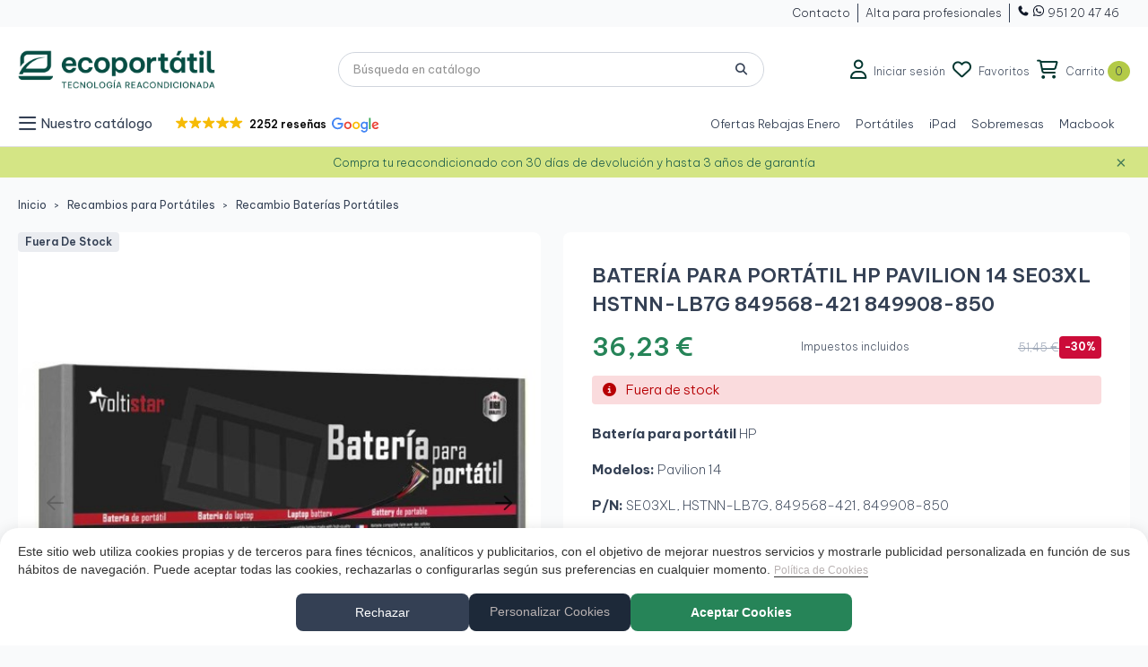

--- FILE ---
content_type: text/html; charset=utf-8
request_url: https://ecoportatil.es/producto/bateria-para-portatil-hp-pavilion-14-se03xl-hstnn-lb7g-849568-421-849908-850
body_size: 57488
content:
<!doctype html>
<html lang="es">

<head>
  
    
  <meta charset="utf-8">


  <meta http-equiv="x-ua-compatible" content="ie=edge">



  <title>BATERÍA PARA PORTÁTIL HP PAVILION 14 SE03XL HSTNN-LB7G 849568-421 849908-850</title>
  <meta name="description" content="Batería para portátil HPModelos: Pavilion 14P/N: SE03XL, HSTNN-LB7G, 849568-421, 849908-850">
  
  
      
                    
    
          
                
        <link rel="canonical" href="https://ecoportatil.es/producto/bateria-para-portatil-hp-pavilion-14-se03xl-hstnn-lb7g-849568-421-849908-850">
  

  
        



  <meta name="viewport" content="width=device-width, initial-scale=1, maximum-scale=1">



  <link rel="icon" type="image/vnd.microsoft.icon" href="https://ecoportatil.es/img/favicon.ico?1750004078">
  <link rel="shortcut icon" type="image/x-icon" href="https://ecoportatil.es/img/favicon.ico?1750004078">



        <link rel="stylesheet" href="https://ecoportatil.es/modules/dbthemecustom/assets/css/bootstrap-minimal.css" type="text/css" media="all">
        <link rel="stylesheet" href="https://ecoportatil.es/themes/ecoportatil/modules/dbthemecustom/assets/css/fontawesome.css" type="text/css" media="all">
        <link rel="stylesheet" href="https://ecoportatil.es/themes/classicblinders/assets/css/theme.css" type="text/css" media="all">
        <link rel="stylesheet" href="https://ecoportatil.es/themes/classicblinders/assets/css/products.css" type="text/css" media="all">
        <link rel="stylesheet" href="https://ecoportatil.es/modules/blockreassurance/views/dist/front.css" type="text/css" media="all">
        <link rel="stylesheet" href="https://ecoportatil.es/modules/ps_socialfollow/views/css/ps_socialfollow.css" type="text/css" media="all">
        <link rel="stylesheet" href="https://ecoportatil.es/modules/ps_searchbar/ps_searchbar.css" type="text/css" media="all">
        <link rel="stylesheet" href="https://ecoportatil.es/modules/paypal/views/css/paypal_fo.css" type="text/css" media="all">
        <link rel="stylesheet" href="https://ecoportatil.es/modules/lgcookieslaw/views/css/plugins/tooltipster/tooltipster.bundle.min.css" type="text/css" media="all">
        <link rel="stylesheet" href="https://ecoportatil.es/modules/lgcookieslaw/views/css/plugins/tooltipster/tooltipster.borderless.min.css" type="text/css" media="all">
        <link rel="stylesheet" href="https://ecoportatil.es/modules/lgcookieslaw/views/css/lgcookieslaw_1_1.css" type="text/css" media="all">
        <link rel="stylesheet" href="https://ecoportatil.es/modules/lgcookieslaw/views/css/front.css" type="text/css" media="all">
        <link rel="stylesheet" href="https://ecoportatil.es/modules/dbaboutus//views/css/dbaboutus.css" type="text/css" media="all">
        <link rel="stylesheet" href="https://ecoportatil.es/modules/dbmenu//views/css/dbmenu.css" type="text/css" media="all">
        <link rel="stylesheet" href="https://ecoportatil.es/modules/dbcategorytree//views/css/dbcategorytree.css" type="text/css" media="all">
        <link rel="stylesheet" href="https://ecoportatil.es/modules/dbfaq/views/css/dbfaq.css" type="text/css" media="all">
        <link rel="stylesheet" href="https://ecoportatil.es/modules/dbfreeshipping//views/css/dbfreeshipping.css" type="text/css" media="all">
        <link rel="stylesheet" href="https://ecoportatil.es/modules/dbhometext//views/css/dbhometext.css" type="text/css" media="all">
        <link rel="stylesheet" href="https://ecoportatil.es/modules/dbwishlist//views/css/dbwishlist.css" type="text/css" media="all">
        <link rel="stylesheet" href="https://ecoportatil.es/modules/redsys/views/css/redsys.css" type="text/css" media="all">
        <link rel="stylesheet" href="https://ecoportatil.es/modules/whatsappchat/views/css/whatsapp.css" type="text/css" media="all">
        <link rel="stylesheet" href="https://ecoportatil.es/modules/whatsappchat/views/css/jBox.min.css" type="text/css" media="all">
        <link rel="stylesheet" href="https://ecoportatil.es/modules/dbbanners//views/css/dbbanners.css" type="text/css" media="all">
        <link rel="stylesheet" href="https://ecoportatil.es/modules/dbcontactinfo//views/css/dbcontactinfo.css" type="text/css" media="all">
        <link rel="stylesheet" href="https://ecoportatil.es/modules/dbproductcomments//views/css/dbproductcomments.css" type="text/css" media="all">
        <link rel="stylesheet" href="https://ecoportatil.es/modules/dbproductquestions//views/css/dbproductquestions.css" type="text/css" media="all">
        <link rel="stylesheet" href="https://ecoportatil.es/modules/dbrecomendation//views/css/dbrecomendation.css" type="text/css" media="all">
        <link rel="stylesheet" href="https://ecoportatil.es/modules/ets_sociallogin/views/css/fix17.css" type="text/css" media="all">
        <link rel="stylesheet" href="https://ecoportatil.es/modules/ets_sociallogin/views/css/front.css" type="text/css" media="all">
        <link rel="stylesheet" href="https://ecoportatil.es/modules/ets_sociallogin/views/css/common.css" type="text/css" media="all">
        <link rel="stylesheet" href="https://ecoportatil.es/modules/recargoequivalencia/views/css/front.css" type="text/css" media="all">
        <link rel="stylesheet" href="https://ecoportatil.es/modules/sequra/views/css/custom.css" type="text/css" media="all">
        <link rel="stylesheet" href="https://ecoportatil.es/modules/dbproductextensions//views/css/front.css" type="text/css" media="all">
        <link rel="stylesheet" href="https://ecoportatil.es/modules/dbgradosesteticos/views/css/dbgradosesteticos.css" type="text/css" media="all">
        <link rel="stylesheet" href="https://ecoportatil.es/modules/dbproductdiscount//views/css/front.css" type="text/css" media="all">
        <link rel="stylesheet" href="https://ecoportatil.es/modules/dbnewsslider/views/css/dbnewsslider.css" type="text/css" media="all">
        <link rel="stylesheet" href="https://ecoportatil.es/modules/dbhomefeatures//views/css/dbhomefeatures.css" type="text/css" media="all">
        <link rel="stylesheet" href="https://ecoportatil.es/modules/productlabelsandstickers/views/css/stickers.css" type="text/css" media="all">
        <link rel="stylesheet" href="https://ecoportatil.es/modules/dbhomecategoriespro/views/css/dbhomecategoriespro.css" type="text/css" media="all">
        <link rel="stylesheet" href="https://ecoportatil.es/modules/dbhotproducts//views/css/dbhotproducts-front.css" type="text/css" media="all">
        <link rel="stylesheet" href="https://ecoportatil.es/modules/dbadvice//views/css/dbadvice.css" type="text/css" media="all">
        <link rel="stylesheet" href="https://ecoportatil.es/modules/dbadvice2//views/css/dbadvice2.css" type="text/css" media="all">
        <link rel="stylesheet" href="https://ecoportatil.es/modules/ealyx/views/css/front.css" type="text/css" media="all">
        <link rel="stylesheet" href="https://ecoportatil.es/js/jquery/ui/themes/base/minified/jquery-ui.min.css" type="text/css" media="all">
        <link rel="stylesheet" href="https://ecoportatil.es/js/jquery/ui/themes/base/minified/jquery.ui.theme.min.css" type="text/css" media="all">
        <link rel="stylesheet" href="https://ecoportatil.es/modules/dbthemecustom/assets/css/materialicons.css" type="text/css" media="all">
        <link rel="stylesheet" href="https://ecoportatil.es/js/jquery/plugins/fancybox/jquery.fancybox.css" type="text/css" media="all">
        <link rel="stylesheet" href="https://ecoportatil.es/modules/lgcookieslaw/views/css/lgcookieslaw_1_1.css" type="text/css" media="all">
        <link rel="stylesheet" href="https://ecoportatil.es/modules/lgcookieslaw/views/css/front.css" type="text/css" media="all">
        <link rel="stylesheet" href="https://ecoportatil.es/modules/payoutloud/views/css/pay.css" type="text/css" media="all">
        <link rel="stylesheet" href="https://ecoportatil.es/themes/ecoportatil/assets/css/custom.css" type="text/css" media="all">
        <link rel="stylesheet" href="https://ecoportatil.es/themes/ecoportatil/assets/css/mobile.css" type="text/css" media="all">
  



    <script type="text/javascript" src="https://ecoportatil.es/js/jquery/jquery-1.11.0.min.js" ></script>


  <script type="text/javascript">
        var dbfreeshipping_ajax = "https:\/\/ecoportatil.es\/module\/dbfreeshipping\/ajax";
        var dbproductcomments_ajax = "https:\/\/ecoportatil.es\/module\/dbproductcomments\/ajax";
        var dbproductextensions_ajax = "https:\/\/ecoportatil.es\/module\/dbproductextensions\/ajax";
        var dbproductquestions_ajax = "https:\/\/ecoportatil.es\/module\/dbproductquestions\/ajax";
        var dbwishlist_ajax = "https:\/\/ecoportatil.es\/module\/dbwishlist\/ajax";
        var is_mobile = false;
        var prestashop = {"cart":{"products":[],"totals":{"total":{"type":"total","label":"Total","amount":0,"value":"0,00\u00a0\u20ac"},"total_including_tax":{"type":"total","label":"Total (impuestos incl.)","amount":0,"value":"0,00\u00a0\u20ac"},"total_excluding_tax":{"type":"total","label":"Total (impuestos excl.)","amount":0,"value":"0,00\u00a0\u20ac"}},"subtotals":{"products":{"type":"products","label":"Subtotal","amount":0,"value":"0,00\u00a0\u20ac"},"discounts":null,"shipping":{"type":"shipping","label":"Transporte","amount":0,"value":""},"tax":{"type":"tax","label":"Impuestos incluidos","amount":0,"value":"0,00\u00a0\u20ac"}},"products_count":0,"summary_string":"0 art\u00edculos","vouchers":{"allowed":1,"added":[]},"discounts":[],"minimalPurchase":0,"minimalPurchaseRequired":""},"currency":{"id":1,"name":"Euro","iso_code":"EUR","iso_code_num":"978","sign":"\u20ac"},"customer":{"lastname":null,"firstname":null,"email":null,"birthday":null,"newsletter":null,"newsletter_date_add":null,"optin":null,"website":null,"company":null,"siret":null,"ape":null,"is_logged":false,"gender":{"type":null,"name":null},"addresses":[]},"country":{"id_zone":12,"id_currency":0,"call_prefix":34,"iso_code":"ES","active":"1","contains_states":"1","need_identification_number":"0","need_zip_code":"1","zip_code_format":"NNNNN","display_tax_label":"1","name":"Espa\u00f1a","id":6},"language":{"name":"Espa\u00f1ol (Spanish)","iso_code":"es","locale":"es-ES","language_code":"es","active":"1","is_rtl":"0","date_format_lite":"d\/m\/Y","date_format_full":"d\/m\/Y H:i:s","id":1},"page":{"title":"","canonical":"https:\/\/ecoportatil.es\/producto\/bateria-para-portatil-hp-pavilion-14-se03xl-hstnn-lb7g-849568-421-849908-850","meta":{"title":"BATER\u00cdA PARA PORT\u00c1TIL HP PAVILION 14 SE03XL HSTNN-LB7G 849568-421 849908-850","description":"Bater\u00eda para port\u00e1til HPModelos: Pavilion 14P\/N:\u00a0SE03XL, HSTNN-LB7G, 849568-421, 849908-850","keywords":"","robots":"index"},"page_name":"product","body_classes":{"lang-es":true,"lang-rtl":false,"country-ES":true,"currency-EUR":true,"layout-full-width":true,"page-product":true,"tax-display-enabled":true,"page-customer-account":false,"product-id-46070":true,"product-BATER\u00cdA PARA PORT\u00c1TIL HP PAVILION 14 SE03XL HSTNN-LB7G 849568-421 849908-850":true,"product-id-category-217":true,"product-id-manufacturer-1":true,"product-id-supplier-0":true,"product-available-for-order":true},"admin_notifications":[],"password-policy":{"feedbacks":{"0":"Muy d\u00e9bil","1":"D\u00e9bil","2":"Promedio","3":"Fuerte","4":"Muy fuerte","Straight rows of keys are easy to guess":"Una serie seguida de teclas de la misma fila es f\u00e1cil de adivinar","Short keyboard patterns are easy to guess":"Los patrones de teclado cortos son f\u00e1ciles de adivinar","Use a longer keyboard pattern with more turns":"Usa un patr\u00f3n de teclado m\u00e1s largo y con m\u00e1s giros","Repeats like \"aaa\" are easy to guess":"Las repeticiones como \u00abaaa\u00bb son f\u00e1ciles de adivinar","Repeats like \"abcabcabc\" are only slightly harder to guess than \"abc\"":"Las repeticiones como \"abcabcabc\" son solo un poco m\u00e1s dif\u00edciles de adivinar que \"abc\"","Sequences like abc or 6543 are easy to guess":"Las secuencias como \"abc\" o \"6543\" son f\u00e1ciles de adivinar","Recent years are easy to guess":"Los a\u00f1os recientes son f\u00e1ciles de adivinar","Dates are often easy to guess":"Las fechas suelen ser f\u00e1ciles de adivinar","This is a top-10 common password":"Esta es una de las 10 contrase\u00f1as m\u00e1s comunes","This is a top-100 common password":"Esta es una de las 100 contrase\u00f1as m\u00e1s comunes","This is a very common password":"Esta contrase\u00f1a es muy com\u00fan","This is similar to a commonly used password":"Esta contrase\u00f1a es similar a otras contrase\u00f1as muy usadas","A word by itself is easy to guess":"Una palabra que por s\u00ed misma es f\u00e1cil de adivinar","Names and surnames by themselves are easy to guess":"Los nombres y apellidos completos son f\u00e1ciles de adivinar","Common names and surnames are easy to guess":"Los nombres comunes y los apellidos son f\u00e1ciles de adivinar","Use a few words, avoid common phrases":"Usa varias palabras, evita frases comunes","No need for symbols, digits, or uppercase letters":"No se necesitan s\u00edmbolos, d\u00edgitos o letras may\u00fasculas","Avoid repeated words and characters":"Evita repetir palabras y caracteres","Avoid sequences":"Evita secuencias","Avoid recent years":"Evita a\u00f1os recientes","Avoid years that are associated with you":"Evita a\u00f1os que puedan asociarse contigo","Avoid dates and years that are associated with you":"Evita a\u00f1os y fechas que puedan asociarse contigo","Capitalization doesn't help very much":"Las may\u00fasculas no ayudan mucho","All-uppercase is almost as easy to guess as all-lowercase":"Todo en may\u00fasculas es casi tan f\u00e1cil de adivinar como en min\u00fasculas","Reversed words aren't much harder to guess":"Las palabras invertidas no son mucho m\u00e1s dif\u00edciles de adivinar","Predictable substitutions like '@' instead of 'a' don't help very much":"Las sustituciones predecibles como usar \"@\" en lugar de \"a\" no ayudan mucho","Add another word or two. Uncommon words are better.":"A\u00f1ade una o dos palabras m\u00e1s. Es mejor usar palabras poco habituales."}}},"shop":{"name":"Ecoportatil","logo":"https:\/\/ecoportatil.es\/img\/logo-1750004078.jpg","stores_icon":"https:\/\/ecoportatil.es\/img\/logo_stores.png","favicon":"https:\/\/ecoportatil.es\/img\/favicon.ico"},"core_js_public_path":"\/themes\/","urls":{"base_url":"https:\/\/ecoportatil.es\/","current_url":"https:\/\/ecoportatil.es\/producto\/bateria-para-portatil-hp-pavilion-14-se03xl-hstnn-lb7g-849568-421-849908-850","shop_domain_url":"https:\/\/ecoportatil.es","img_ps_url":"https:\/\/ecoportatil.es\/img\/","img_cat_url":"https:\/\/ecoportatil.es\/img\/c\/","img_lang_url":"https:\/\/ecoportatil.es\/img\/l\/","img_prod_url":"https:\/\/ecoportatil.es\/img\/p\/","img_manu_url":"https:\/\/ecoportatil.es\/img\/m\/","img_sup_url":"https:\/\/ecoportatil.es\/img\/su\/","img_ship_url":"https:\/\/ecoportatil.es\/img\/s\/","img_store_url":"https:\/\/ecoportatil.es\/img\/st\/","img_col_url":"https:\/\/ecoportatil.es\/img\/co\/","img_url":"https:\/\/ecoportatil.es\/themes\/classicblinders\/assets\/img\/","css_url":"https:\/\/ecoportatil.es\/themes\/classicblinders\/assets\/css\/","js_url":"https:\/\/ecoportatil.es\/themes\/classicblinders\/assets\/js\/","pic_url":"https:\/\/ecoportatil.es\/upload\/","theme_assets":"https:\/\/ecoportatil.es\/themes\/classicblinders\/assets\/","theme_dir":"https:\/\/ecoportatil.es\/themes\/ecoportatil\/","child_theme_assets":"https:\/\/ecoportatil.es\/themes\/ecoportatil\/assets\/","child_img_url":"https:\/\/ecoportatil.es\/themes\/ecoportatil\/assets\/img\/","child_css_url":"https:\/\/ecoportatil.es\/themes\/ecoportatil\/assets\/css\/","child_js_url":"https:\/\/ecoportatil.es\/themes\/ecoportatil\/assets\/js\/","pages":{"address":"https:\/\/ecoportatil.es\/direccion","addresses":"https:\/\/ecoportatil.es\/direcciones","authentication":"https:\/\/ecoportatil.es\/iniciar-sesion","manufacturer":"https:\/\/ecoportatil.es\/marcas","cart":"https:\/\/ecoportatil.es\/carrito","category":"https:\/\/ecoportatil.es\/index.php?controller=category","cms":"https:\/\/ecoportatil.es\/index.php?controller=cms","contact":"https:\/\/ecoportatil.es\/contactenos","discount":"https:\/\/ecoportatil.es\/descuento","guest_tracking":"https:\/\/ecoportatil.es\/seguimiento-pedido-invitado","history":"https:\/\/ecoportatil.es\/historial-compra","identity":"https:\/\/ecoportatil.es\/datos-personales","index":"https:\/\/ecoportatil.es\/","my_account":"https:\/\/ecoportatil.es\/mi-cuenta","order_confirmation":"https:\/\/ecoportatil.es\/confirmacion-pedido","order_detail":"https:\/\/ecoportatil.es\/index.php?controller=order-detail","order_follow":"https:\/\/ecoportatil.es\/seguimiento-pedido","order":"https:\/\/ecoportatil.es\/pedido","order_return":"https:\/\/ecoportatil.es\/index.php?controller=order-return","order_slip":"https:\/\/ecoportatil.es\/facturas-abono","pagenotfound":"https:\/\/ecoportatil.es\/pagina-no-encontrada","password":"https:\/\/ecoportatil.es\/recuperar-contrase\u00f1a","pdf_invoice":"https:\/\/ecoportatil.es\/index.php?controller=pdf-invoice","pdf_order_return":"https:\/\/ecoportatil.es\/index.php?controller=pdf-order-return","pdf_order_slip":"https:\/\/ecoportatil.es\/index.php?controller=pdf-order-slip","prices_drop":"https:\/\/ecoportatil.es\/productos-rebajados","product":"https:\/\/ecoportatil.es\/index.php?controller=product","registration":"https:\/\/ecoportatil.es\/registro","search":"https:\/\/ecoportatil.es\/busqueda","sitemap":"https:\/\/ecoportatil.es\/mapa del sitio","stores":"https:\/\/ecoportatil.es\/tiendas","supplier":"https:\/\/ecoportatil.es\/proveedores","new_products":"https:\/\/ecoportatil.es\/novedades","brands":"https:\/\/ecoportatil.es\/marcas","register":"https:\/\/ecoportatil.es\/registro","order_login":"https:\/\/ecoportatil.es\/pedido?login=1"},"alternative_langs":[],"actions":{"logout":"https:\/\/ecoportatil.es\/?mylogout="},"no_picture_image":{"bySize":{"small_default":{"url":"https:\/\/ecoportatil.es\/img\/p\/es-default-small_default.jpg","width":98,"height":98},"cart_default":{"url":"https:\/\/ecoportatil.es\/img\/p\/es-default-cart_default.jpg","width":125,"height":125},"home_default":{"url":"https:\/\/ecoportatil.es\/img\/p\/es-default-home_default.jpg","width":244,"height":244},"medium_default":{"url":"https:\/\/ecoportatil.es\/img\/p\/es-default-medium_default.jpg","width":550,"height":550},"large_default":{"url":"https:\/\/ecoportatil.es\/img\/p\/es-default-large_default.jpg","width":800,"height":800}},"small":{"url":"https:\/\/ecoportatil.es\/img\/p\/es-default-small_default.jpg","width":98,"height":98},"medium":{"url":"https:\/\/ecoportatil.es\/img\/p\/es-default-home_default.jpg","width":244,"height":244},"large":{"url":"https:\/\/ecoportatil.es\/img\/p\/es-default-large_default.jpg","width":800,"height":800},"legend":""}},"configuration":{"display_taxes_label":true,"display_prices_tax_incl":true,"is_catalog":false,"show_prices":true,"opt_in":{"partner":false},"quantity_discount":{"type":"discount","label":"Descuento unitario"},"voucher_enabled":1,"return_enabled":1},"field_required":[],"breadcrumb":{"links":[{"title":"Ecoportatil","url":"https:\/\/ecoportatil.es\/"},{"title":"Recambios para Port\u00e1tiles","url":"https:\/\/ecoportatil.es\/categoria\/recambios-para-portatiles"},{"title":"Recambio Bater\u00edas Port\u00e1tiles","url":"https:\/\/ecoportatil.es\/categoria\/recambios-para-portatiles\/baterias"},{"title":"BATER\u00cdA PARA PORT\u00c1TIL HP PAVILION 14 SE03XL HSTNN-LB7G 849568-421 849908-850","url":"https:\/\/ecoportatil.es\/producto\/bateria-para-portatil-hp-pavilion-14-se03xl-hstnn-lb7g-849568-421-849908-850"}],"count":4},"link":{"protocol_link":"https:\/\/","protocol_content":"https:\/\/"},"time":1768827795,"static_token":"555f46809381e9dab8bf2d213e28770f","token":"f5c8dc889a0b8dea6237ef03364a5e8c","debug":false,"modules":{"ecomlabs_doofinderextra":{"id_customer_group":1}}};
        var psemailsubscription_subscription = "https:\/\/ecoportatil.es\/module\/ps_emailsubscription\/subscription";
        var psr_icon_color = "#268458";
        var recargoequivalencia_update_product_url = "https:\/\/ecoportatil.es\/module\/recargoequivalencia\/ajaxupdate?PM_token=9b1858df8b4b741322898c5081e454cb&pm_ajax_product=1";
        var recargoequivalencia_update_url = "https:\/\/ecoportatil.es\/module\/recargoequivalencia\/ajaxupdate?PM_token=9b1858df8b4b741322898c5081e454cb&pm_ajax=1";
        var show_product_imgs = "1";
        var sticker_type = 1;
      </script>



  <script type="text/javascript">
    var lgcookieslaw_consent_mode = 1;
    var lgcookieslaw_ms_consent_mode = 0;
    var lgcookieslaw_banner_url_ajax_controller = "https://ecoportatil.es/module/lgcookieslaw/ajax";     var lgcookieslaw_cookie_values = null;     var lgcookieslaw_saved_preferences = 0;
    var lgcookieslaw_ajax_calls_token = "ce823140224ba7a95e28dd817e6f9809";
    var lgcookieslaw_reload = 0;
    var lgcookieslaw_block_navigation = 0;
    var lgcookieslaw_banner_position = 2;
    var lgcookieslaw_show_fixed_button = 0;
    var lgcookieslaw_save_user_consent = 1;
    var lgcookieslaw_reject_cookies_when_closing_banner = 0;
    var lgcookieslaw_id_banner = "68d277cd7c000";
</script>

<script type="application/ld+json">{"@context":"https:\/\/schema.org","@type":"BreadcrumbList","itemListElement":[{"@type":"ListItem","position":1,"name":"Ecoportatil","item":"https:\/\/ecoportatil.es\/"},{"@type":"ListItem","position":2,"name":"Recambios para Port\u00e1tiles","item":"https:\/\/ecoportatil.es\/categoria\/recambios-para-portatiles"},{"@type":"ListItem","position":3,"name":"Recambio Bater\u00edas Port\u00e1tiles","item":"https:\/\/ecoportatil.es\/categoria\/recambios-para-portatiles\/baterias"},{"@type":"ListItem","position":4,"name":"BATER\u00cdA PARA PORT\u00c1TIL HP PAVILION 14 SE03XL HSTNN-LB7G 849568-421 849908-850","item":"https:\/\/ecoportatil.es\/producto\/bateria-para-portatil-hp-pavilion-14-se03xl-hstnn-lb7g-849568-421-849908-850"}]}</script><script type="application/ld+json">{"@context":"https:\/\/schema.org","@type":"Product","name":"BATER\u00cdA PARA PORT\u00c1TIL HP PAVILION 14 SE03XL HSTNN-LB7G 849568-421 849908-850","description":"Bater\u00eda para port\u00e1til HPModelos: Pavilion 14P\/N:\u00a0SE03XL, HSTNN-LB7G, 849568-421, 849908-850","url":"https:\/\/ecoportatil.es\/producto\/bateria-para-portatil-hp-pavilion-14-se03xl-hstnn-lb7g-849568-421-849908-850","alternateName":"Compra BATER\u00cdA PARA PORT\u00c1TIL HP PAVILION 14 SE03XL HSTNN-LB7G 849568-421 849908-850 a buen precio","category":"Recambio Bater\u00edas Port\u00e1tiles","image":["https:\/\/ecoportatil.es\/6667-large_default\/bateria-para-portatil-hp-pavilion-14-se03xl-hstnn-lb7g-849568-421-849908-850.jpg","https:\/\/ecoportatil.es\/6668-large_default\/bateria-para-portatil-hp-pavilion-14-se03xl-hstnn-lb7g-849568-421-849908-850.jpg"],"brand":{"@type":"Brand","name":"HP","url":"https:\/\/ecoportatil.es\/marca\/hp.html"},"offers":{"@type":"Offer","price":36.22999999999999687361196265555918216705322265625,"priceCurrency":"EUR","availability":"https:\/\/schema.org\/InStock","seller":{"@type":"Organization","name":"Ecoportatil"},"priceValidUntil":"2025-12-10","shippingDetails":{"@type":"OfferShippingDetails","shippingRate":{"@type":"MonetaryAmount","value":false,"currency":"EUR"},"shippingDestination":{"@type":"DefinedRegion","addressCountry":"ES"},"deliveryTime":{"@type":"ShippingDeliveryTime","handlingTime":{"@type":"QuantitativeValue","minValue":"0","maxValue":"1","unitCode":"day"},"transitTime":{"@type":"QuantitativeValue","minValue":"1","maxValue":"5","unitCode":"day"}}},"hasMerchantReturnPolicy":{"@type":"MerchantReturnPolicy","returnFees":"CUSTOMER","returnPolicyCountry":"ES","applicableCountry":"ES","refundType":"FULL_REFUND","returnMethod":"RETURN_BY_MAIL","returnPolicyCategory":"UNCONDITIONAL_RETURN","returnPolicySeasonalOverride":"NONE","returnShippingFeesResponsibility":"BUYER","returnPolicyUri":false}},"aggregateRating":null,"review":null}</script>
    <link href="https://ecoportatil.es/themes/classicblinders/assets/fonts/material-icons.woff2" as="font" type="font/woff2" crossorigin>

        <link rel="preconnect" href="https://fonts.googleapis.com">
<link rel="preconnect" href="https://fonts.gstatic.com" crossorigin>
<link href="https://fonts.googleapis.com/css2?family=Be+Vietnam+Pro:ital,wght@0,100;0,200;0,300;0,400;0,500;0,600;0,700;0,800;0,900;1,100;1,200;1,300;1,400;1,500;1,600;1,700;1,800;1,900&display=swap" rel="stylesheet">

<style>
    :root {
            --font_primary: "Be Vietnam Pro", sans-serif;
        --font_second: "Be Vietnam Pro", sans-serif;
            --primary_color: #074D43;
        --second_color: #99B12B;
        --background: #F9FAFB;
        --color_font: #344054;
        --color_link: #268458;
        --color_hover: #268458;

        --button_p_bk: #268458;
        --button_p_color: #ffffff;
        --button_p_border: #268458;
        --button_p_bk_hover: #3B996D;
        --button_p_color_hover: #ffffff;
        --button_p_border_hover: #3B996D;
        --button_s_bk: #ffffff;
        --button_s_color: #074D43;
        --button_s_border: #268458;
        --button_s_bk_hover: #EAFCF4;
        --button_s_color_hover: #074D43;
        --button_s_border_hover: #3B996D;
        --button_t_bk: #ffffff;
        --button_t_color: #268458;
        --button_t_border: #ffffff;
        --button_t_bk_hover: #EAFCF4;
        --button_t_color_hover: #268458;
        --button_t_border_hover: #EAFCF4;
        --button_bk: #fffff;
        --button_color: #798F13;
        --button_border: #798F13;
        --button_bk_hover: #F6F9E8;
        --button_color_hover: #ffffff;
        --button_border_hover: #B3CA47;

        --topbar_bk: #F9FAFB;
        --topbar_color: #101828;
        --topbar_link: #344054;
        --topbar_hover: #344054;
        --header_bk: #D0D5DD;
        --header_color: #344054;
        --header_link: #268458;
        --header_hover: #B3CA47;
        --search_bk: #ffffff;
        --seach_color: #344054;
        --color_icons_header: #033730;

        --prefooter_bk: #08433B;
        --prefooter_color: #ffffff;
        --prefooter_link: #ffffff;
        --prefooter_hover: #268458;
        --footer_bk: #ffffff;
        --footer_color: #074D43;
        --footer_link: #344054;
        --footer_hover: #268458;
        --footercopy_bk: #FFFFFF;
        --footercopy_color: #101828;
    }
</style>
<style>
            :root {
                --dbmenu_color: #344054;
                --dbmenu_color_hover: #268458;
            }
        </style><!--Module: ets_socicallogin -->
<script type="text/javascript">
    var ets_solo_callbackUrl = 'https://ecoportatil.es/module/ets_sociallogin/oauth';
</script>
<!--/Module: ets_socicallogin--><script>
    var sequraProducts = [];
            sequraProducts.push("pp3");
        var sequraConfigParams = {
        merchant: "ecoportatil",
        assetKey: "0rtO1QS1aS",
        products: sequraProducts,
        scriptUri: "https://live.sequracdn.com/assets/sequra-checkout.min.js",
        decimalSeparator: ',',
        thousandSeparator: '.',
        locale: 'es',
        currency: 'EUR'
    };

    
        (function(i, s, o, g, r, a, m) {
            i['SequraConfiguration'] = g;
            i['SequraOnLoad'] = [];
            i[r] = {};
            i[r][a] = function(callback) { i['SequraOnLoad'].push(callback); };
            (a = s.createElement(o)), (m = s.getElementsByTagName(o)[0]);
            a.async = 1;
            a.src = g.scriptUri;
            m.parentNode.insertBefore(a, m);
        })(window, document, 'script', sequraConfigParams, 'Sequra', 'onLoad');

        //Helper
        var SequraHelper = {
                /**
             * The widgets to be drawn in the page
             */
                widgets: [],

                presets: {
                    L: '{"alignment":"left"}',
                    R: '{"alignment":"right"}',
                    legacy: '{"type":"legacy"}',
                    legacyL: '{"type":"legacy","alignment":"left"}',
                    legacyR: '{"type":"legacy","alignment":"right"}',
                    minimal: '{"type":"text","branding":"none","size":"S","starting-text":"as-low-as"}',
                    minimalL: '{"type":"text","branding":"none","size":"S","starting-text":"as-low-as","alignment":"left"}',
                    minimalR: '{"type":"text","branding":"none","size":"S","starting-text":"as-low-as","alignment":"right"}'
                },

                getText: function(selector) {
                    return selector && document.querySelector(selector) ? document.querySelector(selector).innerText :
                        "0";
                },
                nodeToCents: function(node) {
                    return this.textToCents(node ? node.innerText : "0");
                },
                selectorToCents: function(selector) {
                    return this.textToCents(SequraHelper.getText(selector));
                },
                decodeEntities: function(encodedString) {
                    if (!encodedString.match(/&(nbsp|amp|quot|lt|gt|#\d+|#x[0-9A-Fa-f]+);/g)) {
                        return encodedString;
                    }
                    const elem = document.createElement('div');
                    elem.innerHTML = encodedString;
                    return elem.textContent;
                },
                textToCents: function(text) {

                    const thousandSeparator = this.decodeEntities(sequraConfigParams.thousandSeparator);
                    const decimalSeparator = this.decodeEntities(sequraConfigParams.decimalSeparator);

                    text = text.replace(/^\D*/, '').replace(/\D*$/, '');
                    if (text.indexOf(decimalSeparator) < 0) {
                        text += decimalSeparator + '00';
                    }
                    return SequraHelper.floatToCents(
                        parseFloat(
                            text
                            .replace(thousandSeparator, '')
                            .replace(decimalSeparator, '.')
                        )
                    );
                },
                floatToCents: function(value) {
                    return parseInt(value.toFixed(2).replace('.', ''), 10);
                },

                refreshComponents: function() {
                    Sequra.onLoad(
                        function() {
                            Sequra.refreshComponents();
                        }
                    );
                },

            /**
            * Search for child elements in the parentElem that are targets of the widget
            * @param {object} parentElem DOM element that may contains the widget's targets
            * @param {object} widget  Widget object
            * @param {string} observedAt Unique identifier to avoid fetch the same element multiple times
            * @returns {array} Array of objects containing the target elements and a reference to the widget
            */
            getWidgetTargets: function(parentElem, widget, observedAt) {
                const targets = [];
                const isPriceMutation =
                'undefined' !== typeof parentElem.matches && (
                    parentElem.matches(widget.price_src) ||
                    parentElem.querySelector(widget.price_src)
                );
                const children = (isPriceMutation?document:parentElem).querySelectorAll(widget.css_sel);
                const productObservedAttr = 'data-sequra-observed-' + widget.product;
                for (const child of children) {
                    if (child.getAttribute(productObservedAttr) == observedAt) {
                        continue; // skip elements that are already observed in this mutation.
                    }
                    child.setAttribute(productObservedAttr, observedAt);
                    targets.push({ elem: child, widget: widget });
                }
                return targets;
            },

                /**
                * Search for all the targets of the widgets in a parent element
                * @param {object} parentElem DOM element that may contains the widget's targets
                * @param {array} widgets List of widgets to be drawn in the page
                * @param {string} observedAt Unique identifier to avoid fetch the same element multiple times
                * @returns {array} Array of objects containing the target elements and a reference to the widget
                */
                getWidgetsTargets: function(parentElem, widgets, observedAt) {
                    const targets = [];
                    for (const widget of widgets) {
                        const widgetTargets = this.getWidgetTargets(parentElem, widget, observedAt);
                        targets.push(...widgetTargets);
                    }
                    return targets;
                },

                /**
                * Get an unique identifier to avoid fetch the same element multiple times
                * @returns {number} The current timestamp
                */
                getObservedAt: () => Date.now(),

                /**
                 * Paint the widgets in the page and observe the DOM to refresh the widgets when the page changes.
                 * @param parentElem The DOM element that contains the promotion widgets
                 */
                drawWidgetsOnPage: function() {
                    if (!this.widgets.length) {
                        return;
                    }

                    // First, draw the widgets in the page for the first time.
                    const widgetsTargets = this.getWidgetsTargets(document, this.widgets, this.getObservedAt());
                    widgetsTargets.forEach(({ elem, widget }) => {
                        this.drawWidgetOnElement(widget, elem)
                    });

                    // Then, observe the DOM to refresh the widgets when the page changes.
                    const mutationObserver = new MutationObserver((mutations) => {
                        const targets = []; // contains the elements that must be refreshed.
                        const observedAt = this.getObservedAt();

                        for (const mutation of mutations) {
                            if (!['childList', 'subtree'].includes(mutation.type)) {
                                continue; // skip mutations that not are changing the DOM.
                            }

                            const widgetTargets = this.getWidgetsTargets(mutation.target, this.widgets,
                                observedAt)
                            targets.push(...widgetTargets);
                        }

                        mutationObserver
                            .disconnect(); // disable the observer to avoid multiple calls to the same function.

                        targets.forEach(({ elem, widget }) => this.drawWidgetOnElement(widget,
                            elem)); // draw the widgets.

                        mutationObserver.observe(document, {
                            childList: true,
                            subtree: true
                        }); // enable the observer again.
                    });

                    mutationObserver.observe(document, { childList: true, subtree: true });
                },

                drawWidgetOnElement: function(widget, element) {
                    const priceElem = document.querySelector(widget.price_src);
                    if (!priceElem) {
                        console.error(widget.price_src +
                            ' is not a valid css selector to read the price from, for sequra widget.');
                        return;
                    }
                    const cents = SequraHelper.nodeToCents(priceElem);

                    const className = 'sequra-promotion-widget';
                    const modifierClassName = className + '--' + widget.product;

                    const oldWidget = element.parentNode.querySelector('.' + className + '.' + modifierClassName);
                    if (oldWidget) {
                        if (cents == oldWidget.getAttribute('data-amount')) {
                            return; // no need to update the widget, the price is the same.
                        }

                        oldWidget.remove(); // remove the old widget to draw a new one.
                    }

                    const promoWidgetNode = document.createElement('div');
                    promoWidgetNode.className = className + ' ' + modifierClassName;
                    promoWidgetNode.setAttribute('data-amount', cents);
                    promoWidgetNode.setAttribute('data-product', widget.product);
                    const theme = this.presets[widget.theme] ? this.presets[widget.theme] : widget.theme;
                    try {
                        const attributes = JSON.parse(theme);
                        for (let key in attributes) {
                            promoWidgetNode.setAttribute('data-' + key, "" + attributes[key]);
                        }
                    } catch (e) {
                        promoWidgetNode.setAttribute('data-type', 'text');
                    }
                    if (widget.campaign) {
                        promoWidgetNode.setAttribute('data-campaign', widget.campaign);
                    }

                    if (element.nextSibling) {//Insert after
                    element.parentNode.insertBefore(promoWidgetNode, element.nextSibling);
                    this.refreshComponents();
                } else {
                    element.parentNode.appendChild(promoWidgetNode);
                }
            },

            waitForElememt: function(selector) {
                return new Promise(function(resolve) {
                    if (document.querySelector(selector)) {
                        return resolve();
                    }
                    const observer = new MutationObserver(function(mutations) {
                        mutations.forEach(function(mutation) {
                            if (!mutation.addedNodes)
                                return;
                            var found = false;
                            mutation.addedNodes.forEach(function(node) {
                                found = found || (node.matches && node.matches(selector));
                            });
                            if (found) {
                                resolve();
                                observer.disconnect();
                            }
                        });
                    });

                    observer.observe(document.body, {
                        childList: true,
                        subtree: true
                    });
                });
            }
        };
    
</script>
  <!-- START OF DOOFINDER ADD TO CART SCRIPT -->
  <script>
    let item_link;
    document.addEventListener('doofinder.cart.add', function(event) {

      item_link = event.detail.link;

      const checkIfCartItemHasVariation = (cartObject) => {
        return (cartObject.item_id === cartObject.grouping_id) ? false : true;
      }

      /**
      * Returns only ID from string
      */
      const sanitizeVariationID = (variationID) => {
        return variationID.replace(/\D/g, "")
      }

      doofinderManageCart({
        cartURL          : "https://ecoportatil.es/carrito",  //required for prestashop 1.7, in previous versions it will be empty.
        cartToken        : "555f46809381e9dab8bf2d213e28770f",
        productID        : checkIfCartItemHasVariation(event.detail) ? event.detail.grouping_id : event.detail.item_id,
        customizationID  : checkIfCartItemHasVariation(event.detail) ? sanitizeVariationID(event.detail.item_id) : 0,   // If there are no combinations, the value will be 0
        quantity         : event.detail.amount,
        statusPromise    : event.detail.statusPromise,
        itemLink         : event.detail.link,
        group_id         : event.detail.group_id
      });
    });
  </script>
  <!-- END OF DOOFINDER ADD TO CART SCRIPT -->

  <!-- START OF DOOFINDER INTEGRATIONS SUPPORT -->
  <script data-keepinline>
    var dfKvCustomerEmail;
    if ('undefined' !== typeof klCustomer && "" !== klCustomer.email) {
      dfKvCustomerEmail = klCustomer.email;
    }
  </script>
  <!-- END OF DOOFINDER INTEGRATIONS SUPPORT -->

  <!-- START OF DOOFINDER UNIQUE SCRIPT -->
  <script data-keepinline>
    
    (function(w, k) {w[k] = window[k] || function () { (window[k].q = window[k].q || []).push(arguments) }})(window, "doofinderApp")
    

    // Custom personalization:
    doofinderApp("config", "language", "es");
    doofinderApp("config", "currency", "EUR");
      </script>
  <script src="https://eu1-config.doofinder.com/2.x/6e604a0b-40c9-4bf8-acee-37d17e3e5a04.js" async></script>
  <!-- END OF DOOFINDER UNIQUE SCRIPT -->


            <script id="js-rcpgtm-config" type="application/json">{"bing":{"tracking_id":"","feed":{"id_product_prefix":"","id_product_source_key":"id_product","id_variant_prefix":"","id_variant_source_key":"id_attribute"}},"context":{"browser":{"device_type":1},"localization":{"id_country":6,"country_code":"ES","id_currency":1,"currency_code":"EUR","id_lang":1,"lang_code":"es"},"page":{"controller_name":"product","products_per_page":12,"category":[],"search_term":""},"shop":{"id_shop":1,"shop_name":"Ecoporatil","base_dir":"https:\/\/ecoportatil.es\/"},"tracking_module":{"module_name":"rcpgtagmanager","module_version":"4.4.6","checkout_module":{"module":"default","controller":"order"},"service_version":"8","token":"98f20ae39c8fcc6f91cd48a4a2f790e8"},"user":[]},"criteo":{"tracking_id":"","feed":{"id_product_prefix":"","id_product_source_key":"id_product","id_variant_prefix":"","id_variant_source_key":"id_attribute"}},"facebook":{"tracking_id":"1044571593823388","feed":{"id_product_prefix":"","id_product_source_key":"id_product","id_variant_prefix":"","id_variant_source_key":"id_attribute"}},"ga4":{"tracking_id":"G-771HZYZE3H","server_container_url":"","is_url_passthrough":false,"is_data_import":false},"gads":{"tracking_id":"808701709","merchant_id":"255026409","conversion_labels":{"create_account":"","product_view":"","add_to_cart":"","begin_checkout":"","purchase":"ti85CIqa-ZICEI2ez4ED"},"is_custom_remarketing":false},"gtm":{"tracking_id":"GTM-TNSHZVN","is_internal_traffic":false,"script_url":"https:\/\/www.googletagmanager.com\/gtm.js","data_layer_name":"dataLayer","id_parameter":"id","override_tracking_id":""},"google_feed":{"id_product_prefix":"","id_product_source_key":"id_product","id_variant_prefix":"","id_variant_source_key":"id_attribute"},"kelkoo":{"tracking_list":[],"feed":{"id_product_prefix":"","id_product_source_key":"id_product","id_variant_prefix":"","id_variant_source_key":"id_attribute"}},"pinterest":{"tracking_id":"","feed":{"id_product_prefix":"","id_product_source_key":"id_product","id_variant_prefix":"","id_variant_source_key":"id_attribute"}},"tiktok":{"tracking_id":"","feed":{"id_product_prefix":"","id_product_source_key":"id_product","id_variant_prefix":"","id_variant_source_key":"id_attribute"}},"twitter":{"tracking_id":"","events":{"add_to_cart_id":"","payment_info_id":"","checkout_initiated_id":"","product_view_id":"","lead_id":"","purchase_id":"","search_id":""},"feed":{"id_product_prefix":"","id_product_source_key":"id_product","id_variant_prefix":"","id_variant_source_key":"id_attribute"}}}</script>

        <script type="text/javascript" data-keepinline="true" data-cfasync="false">
            
            const rcpgtm_config = document.getElementById('js-rcpgtm-config') ?
                JSON.parse(document.getElementById('js-rcpgtm-config').textContent) :
                {}
            ;

            if (typeof rcpgtm_config === 'object' && rcpgtm_config.gtm?.tracking_id && rcpgtm_config.context?.browser) {
                rcpgtm_config.context.browser.user_agent = navigator.userAgent;
                rcpgtm_config.context.browser.navigator_lang = navigator.language || navigator.userLanguage;
                rcpgtm_config.context.browser.fingerprint = JSON.parse(window.localStorage.getItem('RCFingerprint'))?.value || window.crypto.randomUUID();
                rcpgtm_config.context.page.fingerprint = window.crypto.randomUUID();
                document.getElementById('js-rcpgtm-config').textContent = JSON.stringify(rcpgtm_config);

                window[rcpgtm_config.gtm.data_layer_name] = window[rcpgtm_config.gtm.data_layer_name] || [];

                const data_init = {
                    config: (({ gtm, context, ...rest }) => rest)(rcpgtm_config),
                    context: {
                        browser: {
                            ...rcpgtm_config.context.browser,
                            is_internal_traffic: rcpgtm_config.gtm.is_internal_traffic
                        },
                        page: (({ products_per_page, ...rest }) => rest)(rcpgtm_config.context.page),
                        localization: rcpgtm_config.context.localization,
                        shop: rcpgtm_config.context.shop,
                        user: rcpgtm_config.context.user,
                    },
                };

                window[rcpgtm_config.gtm.data_layer_name].push(data_init);

                (function(w,d,s,l,u,p,i){
                    w[l]=w[l]||[];w[l].push({'gtm.start': new Date().getTime(),event:'gtm.js'});
                    var f=d.getElementsByTagName(s)[0],j=d.createElement(s),dl=l!='dataLayer'?'&l='+l:'';
                    j.async=true;
                    j.src=u+'?'+p+'='+i+dl;
                    f.parentNode.insertBefore(j,f);
                })(window, document, 'script', rcpgtm_config.gtm.data_layer_name, rcpgtm_config.gtm.script_url, rcpgtm_config.gtm.id_parameter, rcpgtm_config.gtm.override_tracking_id || rcpgtm_config.gtm.tracking_id);
            }
            
        </script>
    
<script src="https://cdn.brevo.com/js/sdk-loader.js" async></script>
<script>
    window.Brevo = window.Brevo || [];
    Brevo.push([
        "init",
        {
            client_key: "4qwntbeh1jssitlymri7m8ci",
            email_id: "",
        },
    ]);
</script>

<script type="text/javascript" data-keepinline="true">
    var trustpilot_script_url = 'https://invitejs.trustpilot.com/tp.min.js';
    var trustpilot_key = 'T2y4wfKWEScyrHT3';
    var trustpilot_widget_script_url = '//widget.trustpilot.com/bootstrap/v5/tp.widget.bootstrap.min.js';
    var trustpilot_integration_app_url = 'https://ecommscript-integrationapp.trustpilot.com';
    var trustpilot_preview_css_url = '//ecommplugins-scripts.trustpilot.com/v2.1/css/preview.min.css';
    var trustpilot_preview_script_url = '//ecommplugins-scripts.trustpilot.com/v2.1/js/preview.min.js';
    var trustpilot_ajax_url = 'https://ecoportatil.es/module/trustpilot/trustpilotajax';
    var user_id = '0';
    var trustpilot_trustbox_settings = {"trustboxes":[],"activeTrustbox":0,"pageUrls":{"landing":"https:\/\/ecoportatil.es\/","category":"https:\/\/ecoportatil.es\/categoria\/fundas","product":"https:\/\/ecoportatil.es\/producto\/lenovo-square-tip-20v-325a-65w"}};
</script>
<script type="text/javascript" src="/modules/trustpilot/views/js/tp_register.min.js"></script>
<script type="text/javascript" src="/modules/trustpilot/views/js/tp_trustbox.min.js"></script>
<script type="text/javascript" src="/modules/trustpilot/views/js/tp_preview.min.js"></script>
<script>
var ealyxConfiguration = {
    locale: "es",
    minOrderTotal: 1250,
    maxOrderPercent: 9.99,
    baseAssetsUrl: "https://assets.ealyx.com",
    source: "https://ecoportatil.es/module/ealyx/tradein/TPY8ppsxzLYa8z2lbcAHafHyNF4N3a3laquw8QQSTApBnE96",
    webAppUrl: "https://app.ealyx.com",

};


document.addEventListener("DOMContentLoaded", function () {
    const script = document.createElement('script');
    script.type = 'module';
    script.appendChild(document.createTextNode(`
        import { Ealyx } from '${ealyxConfiguration.baseAssetsUrl}/js/main.js';
        window.Ealyx = Ealyx;
    `));
    document.head.appendChild(script);
});

</script>



  
  <meta property="og:type" content="product">
  <meta property="og:url" content="https://ecoportatil.es/producto/bateria-para-portatil-hp-pavilion-14-se03xl-hstnn-lb7g-849568-421-849908-850">
  <meta property="og:title" content="BATERÍA PARA PORTÁTIL HP PAVILION 14 SE03XL HSTNN-LB7G 849568-421 849908-850">
  <meta property="og:site_name" content="Ecoportatil">
  <meta property="og:description" content="Batería para portátil HPModelos: Pavilion 14P/N: SE03XL, HSTNN-LB7G, 849568-421, 849908-850">
  <meta property="og:image" content="https://ecoportatil.es/6667-large_default/bateria-para-portatil-hp-pavilion-14-se03xl-hstnn-lb7g-849568-421-849908-850.jpg">
      <meta property="product:pretax_price:amount" content="29.94">
    <meta property="product:pretax_price:currency" content="EUR">
    <meta property="product:price:amount" content="36.23">
    <meta property="product:price:currency" content="EUR">
    
</head>

<body id="product" class="lang-es country-es currency-eur layout-full-width page-product tax-display-enabled product-id-46070 product-baterIa-para-portAtil-hp-pavilion-14-se03xl-hstnn-lb7g-849568-421-849908-850 product-id-category-217 product-id-manufacturer-1 product-id-supplier-0 product-available-for-order">

  
    
  

  <main>
    
          

    <header id="header">
      
        
    <div class="header-banner">
        
    </div>



                        <nav class="header-nav ">
                <div class="container">
                    <div class="headernav_flex">

                        <div class="displayNav1">
                            
                        </div>
                        <div class="displayNavCenter">
                            
                        </div>
                        <div class="displayNav2">
                            <div class="dbcontactinfo_nav">
    <span class="open_contact">
        Contacto
    </span>
    <div class="block_dbcontactinfo">
        <img src="/modules/dbcontactinfo/views/img/imagen_modal.png" alt="Contactar" width="120" height="143" loading="lazy">
        <div class="data_dbcontactinfo">
            <div class="data_email">
                <div class="text_email">
                    <span class="title">Enviar un email</span>
                    <span class="value"><strong>hola@ecoportatil.es</strong></span>
                </div>
            </div>
            <div class="data_phone">
                <div class="text_phone">
                    <span class="title">Llámanos</span>
                    <span class="value"><strong>951 20 47 46</strong></span>
                    <span class="value horario">Lunes a Viernes 9-14h / 16-19h</span>
                </div>
            </div>
                            <span datatext="aHR0cHM6Ly9lY29wb3J0YXRpbC5lcy9jb250YWN0ZW5vcw==" class="btn btn-primary datatext">Contacto</span>
                    </div>
    </div>
    <span class="signup-pro">
                    <span datatext="L2Zvcm1zLzEvYWx0YS1kaXN0cmlidWNpb24=" class="datatext">Alta para profesionales</span>
            </span>
    <span class="data-contact-pro">
        <svg xmlns="http://www.w3.org/2000/svg" viewBox="0 0 640 640" height="14" width="14"><path fill="currentColor" d="M224.2 89C216.3 70.1 195.7 60.1 176.1 65.4L170.6 66.9C106 84.5 50.8 147.1 66.9 223.3C104 398.3 241.7 536 416.7 573.1C493 589.3 555.5 534 573.1 469.4L574.6 463.9C580 444.2 569.9 423.6 551.1 415.8L453.8 375.3C437.3 368.4 418.2 373.2 406.8 387.1L368.2 434.3C297.9 399.4 241.3 341 208.8 269.3L253 233.3C266.9 222 271.6 202.9 264.8 186.3L224.2 89z"/></svg>
        <svg xmlns="http://www.w3.org/2000/svg" viewBox="0 0 448 512" height="14" width="14"><path fill="currentColor" d="M380.9 97.1c-41.9-42-97.7-65.1-157-65.1-122.4 0-222 99.6-222 222 0 39.1 10.2 77.3 29.6 111L0 480 117.7 449.1c32.4 17.7 68.9 27 106.1 27l.1 0c122.3 0 224.1-99.6 224.1-222 0-59.3-25.2-115-67.1-157zm-157 341.6c-33.2 0-65.7-8.9-94-25.7l-6.7-4-69.8 18.3 18.6-68.1-4.4-7c-18.5-29.4-28.2-63.3-28.2-98.2 0-101.7 82.8-184.5 184.6-184.5 49.3 0 95.6 19.2 130.4 54.1s56.2 81.2 56.1 130.5c0 101.8-84.9 184.6-186.6 184.6zM325.1 300.5c-5.5-2.8-32.8-16.2-37.9-18-5.1-1.9-8.8-2.8-12.5 2.8s-14.3 18-17.6 21.8c-3.2 3.7-6.5 4.2-12 1.4-32.6-16.3-54-29.1-75.5-66-5.7-9.8 5.7-9.1 16.3-30.3 1.8-3.7 .9-6.9-.5-9.7s-12.5-30.1-17.1-41.2c-4.5-10.8-9.1-9.3-12.5-9.5-3.2-.2-6.9-.2-10.6-.2s-9.7 1.4-14.8 6.9c-5.1 5.6-19.4 19-19.4 46.3s19.9 53.7 22.6 57.4c2.8 3.7 39.1 59.7 94.8 83.8 35.2 15.2 49 16.5 66.6 13.9 10.7-1.6 32.8-13.4 37.4-26.4s4.6-24.1 3.2-26.4c-1.3-2.5-5-3.9-10.5-6.6z"/></svg>
        <span class="value">951 20 47 46</span>
    </span>
    
</div>

                        </div>

                                                <div class="hidden-md-up text-sm-center mobile">
                            <div class="top-logo" id="_mobile_logo"></div>
                            <div id="_mobile_user_info"></div>
                            <div id="_mobile_cart"></div>
                            <div class="clearfix"></div>
                        </div>

                    </div>
                </div>
            </nav>
            


    <div class="header-top  ">
        <div class="container">
                            <div class="header__flex">
                    <div class="displayLogo hidden-sm-down" id="_desktop_logo">
                                                    <a href="https://ecoportatil.es/">
                                <img class="logo img-responsive" src="https://ecoportatil.es/img/logo-1750004078.jpg" alt="Ecoportatil" loading="lazy" height="35" width="220">
                            </a>
                                            </div>
                    <div class="displayTopCenter">
                        <!-- Block search module TOP -->
<div id="search_widget" class="search-widget" data-search-controller-url="//ecoportatil.es/busqueda">
	<form method="get" action="//ecoportatil.es/busqueda">
		<input type="hidden" name="controller" value="search">
		<input type="text" name="s" value="" placeholder="Búsqueda en catálogo" aria-label="Buscar" class="ui-autocomplete-input" autocomplete="off">
		<button type="submit">
			<i class="fa-solid fa-magnifying-glass search"></i>
      <span class="hidden-xl-down">Buscar</span>
		</button>
	</form>
</div>
<!-- /Block search module TOP -->

                        <div class="clearfix"></div>
                    </div>
                    <div class="position-static displayTop">
                        <div id="_desktop_user_info">
  <div class="user-info">
          <span
        datatext="aHR0cHM6Ly9lY29wb3J0YXRpbC5lcy9taS1jdWVudGE="
        class="datatext userinfo_header"
      >
        <i class="fa-regular fa-user"></i>
          <span class="icon_name">Iniciar sesión</span>
      </span>
      </div>
</div>


<div class="dbwishlist_top">
    <span class="link_wishlist datatext" datatext="aHR0cHM6Ly9lY29wb3J0YXRpbC5lcy9tb2R1bGUvZGJ3aXNobGlzdC93aXNobGlzdA==">
        <i class="fa-regular fa-heart"></i>
        <span class="icon_name">Favoritos</span>
    </span>
</div>
<div id="_desktop_cart">
  <div class="blockcart cart-preview inactive" data-refresh-url="//ecoportatil.es/module/ps_shoppingcart/ajax">
    <div class="header blockcart_header">
            <i class="fa-regular fa-cart-shopping"></i>
                    <span class="icon_name">Carrito <span class="badge_cart_header">0</span></span>
          </div>
  </div>
</div>
<div class="dbcontactinfo_top hidden-sm-down">
    
    </div>

                        <div class="clearfix"></div>
                    </div>
                </div>
            
        </div>
    </div>
    <div class="dbmenu">

            <nav class="container dbmenu_navigation hidden-sm-down">
            <div class="element_nav">
                <span class="open_dbmenu" data-toggle="modal" data-target="#dbmenu_burger">
                    <i class="fa-regular fa-bars"></i> Nuestro catálogo
                </span>
            </div>
            
            <script defer async src='https://cdn.trustindex.io/loader.js?d89ad8249ebe845f178629419d3'></script>
                                        <div class="element_nav featured">
                                            <span datatext="aHR0cHM6Ly9lY29wb3J0YXRpbC5lcy9jYXRlZ29yaWEvaW5pY2lvP3Byb21vY2lvbj1yZWJhamFzLWVuZXJv" class="datatext">Ofertas Rebajas Enero</span>
                                            <span datatext="aHR0cHM6Ly9lY29wb3J0YXRpbC5lcy9jYXRlZ29yaWEvcG9ydGF0aWxlcw==" class="datatext">Portátiles</span>
                                            <span datatext="aHR0cHM6Ly9lY29wb3J0YXRpbC5lcy9jYXRlZ29yaWEvdGFibGV0cy9pcGFk" class="datatext">iPad</span>
                                            <span datatext="aHR0cHM6Ly9lY29wb3J0YXRpbC5lcy9jYXRlZ29yaWEvb3JkZW5hZG9yZXMtZGUtc29icmVtZXNh" class="datatext">Sobremesas</span>
                                            <span datatext="aHR0cHM6Ly9lY29wb3J0YXRpbC5lcy9jYXRlZ29yaWEvcG9ydGF0aWxlcy9tYWNib29rLXJlYWNvbmRpY2lvbmFkb3M=" class="datatext">Macbook</span>
                                    </div>
                <span class="nav-eco">Don’t worry, be eco</span>

                    </nav>
    
    <div class="modal fade left" id="dbmenu_burger" tabindex="-1" role="dialog" aria-labelledby="dbmenu_burger_Label"
        aria-hidden="true">
        <div class="modal-dialog" role="document">
            <div class="modal-content">

                <div class="modal-body">

                                        <div class="menu_header">
                        <span class="modal-title" id="dbmenu_burger_Label">
                                                            Bienvenido
                                                    </span>
                        <button type="button" class="close" data-dismiss="modal" aria-label="Close">
                            <span aria-hidden="true">&times;</span>
                        </button>
                    </div>

                                                                                                                <div class="subitems subitems_29 akjshdjkashd">
        <p class="dbmenu_back" data-subitem="subitems_29">
            <i class="fa-regular fa-arrow-left"></i>
            Portátiles
        </p>
                                    <a class="item_viewall" href="https://ecoportatil.es/categoria/portatiles" title="Portátiles">
                    Ver todos los Portátiles
                </a>
                                        
                                    <span class="subitem separator" style="color:#074d43;" >
                        <strong>Lo más buscado</strong>
                    </span>
                
                                
                                                            <a class="subitem" href="https://ecoportatil.es/categoria/portatiles" title="Ver todos los portátiles"
                            style="color:#074d43;" >
                                                            Ver todos los portátiles
                                                        </a>
                                    
                                
                                                            <span class="subitem datatext" datatext="aHR0cHM6Ly9lY29wb3J0YXRpbC5lcy9jYXRlZ29yaWEvaW5pY2lvP3Byb21vY2lvbj1yZWJhamFzLWVuZXJv"
                            style="color:#CC0C39;" >
                                                            Top Portátiles Rebajas Enero
                                                        </span>
                                    
                                
                                                            <a class="subitem" href="https://ecoportatil.es/categoria/portatiles/portatiles-reacondicionados-con-teclado-espanol-original" title="Portátiles con Teclado Español"
                            >
                                                            Portátiles Teclado Español
                                                        </a>
                                    
                                
                                                            <a class="subitem" href="https://ecoportatil.es/categoria/portatiles/portatiles-windows-11" title="Portátiles con Windows 11"
                            >
                                                            Portátiles Windows 11
                                                        </a>
                                    
                                
                                                            <span class="subitem datatext" datatext="aHR0cHM6Ly9lY29wb3J0YXRpbC5lcy9jYXRlZ29yaWEvcG9ydGF0aWxlcz9wcmVjaW89MTQ5LTMwMA=="
                            >
                                                            Portátiles hasta 300€
                                                        </span>
                                    
                                
                                                            <span class="subitem datatext" datatext="aHR0cHM6Ly9lY29wb3J0YXRpbC5lcy9jYXRlZ29yaWEvcG9ydGF0aWxlcz9wcmVjaW89MTQ5LTUwMQ=="
                            >
                                                            Portátiles hasta 500€
                                                        </span>
                                    
                                
                                    <span class="subitem separator" style="color:#074d43;" >
                        <strong>Por procesador</strong>
                    </span>
                
                                
                                                            <a class="subitem" href="https://ecoportatil.es/categoria/portatiles/portatiles-i5-baratos" title="Portátiles i5"
                            >
                                                            Portátiles i5
                                                        </a>
                                    
                                
                                                            <a class="subitem" href="https://ecoportatil.es/categoria/portatiles/portatiles-i7-baratos" title="Portátiles i7"
                            >
                                                            Portátiles i7
                                                        </a>
                                    
                                
                                                            <a class="subitem" href="https://ecoportatil.es/categoria/portatiles/portatiles-amd-ryzen-5" title="Portátiles Ryzen 5"
                            >
                                                            Portátiles Ryzen 5
                                                        </a>
                                    
                                
                                    <span class="subitem separator" style="color:#074d43;" >
                        <strong>Por marca</strong>
                    </span>
                
                                
                                                            <a class="subitem" href="https://ecoportatil.es/categoria/portatiles/portatiles-dell" title="Portátiles Dell"
                            >
                                                            Portátiles Dell
                                                        </a>
                                    
                                
                                                            <a class="subitem" href="https://ecoportatil.es/categoria/portatiles/portatiles-hp" title="Portátiles HP"
                            >
                                                            Portátiles HP
                                                        </a>
                                    
                                
                                                            <a class="subitem" href="https://ecoportatil.es/categoria/portatiles/portatiles-lenovo" title="Portátiles Lenovo"
                            >
                                                            Portátiles Lenovo
                                                        </a>
                                    
                                
                                                            <a class="subitem" href="https://ecoportatil.es/categoria/portatiles/macbook-reacondicionados" title="Macbook"
                            >
                                                            Macbook
                                                        </a>
                                    
                                
                                                            <a class="subitem" href="https://ecoportatil.es/categoria/portatiles/microsoft-surface" title="Microsoft Surface"
                            >
                                                            Microsoft Surface
                                                        </a>
                                    
                                
                                    <span class="subitem separator" style="color:#074d43;" >
                        <strong>Por configuración</strong>
                    </span>
                
                                
                                                            <span class="subitem datatext" datatext="aHR0cHM6Ly9lY29wb3J0YXRpbC5lcy9jYXRlZ29yaWEvcG9ydGF0aWxlcz90aXBvLWRlLXByb2Nlc2Fkb3I9aW50ZWwtY29yZS1pNyZtZW1vcmlhLXJhbT0xNmdiLDIwZ2IsMjRnYiwzMmdiLDY0Z2I="
                            >
                                                            Portátiles i7 16GB RAM
                                                        </span>
                                    
                                
                                                            <a class="subitem" href="https://ecoportatil.es/categoria/portatiles/portatiles-32gb-ram" title="Portatiles con 32GB RAM"
                            >
                                                            Portatiles con 32GB RAM
                                                        </a>
                                    
                                
                                                            <a class="subitem" href="https://ecoportatil.es/categoria/portatiles/portatiles-windows-11" title="Portátiles con Windows 11"
                            >
                                                            Portátiles con Windows 11
                                                        </a>
                                    
                                
                                    <span class="subitem separator" style="color:#074d43;" >
                        <strong>Portátiles por pantalla</strong>
                    </span>
                
                                
                                                            <span class="subitem datatext" datatext="aHR0cHM6Ly9lY29wb3J0YXRpbC5lcy9jYXRlZ29yaWEvcG9ydGF0aWxlcz9kaW1lbnNpb24tcGFudGFsbGE9MTMtMTMtMw=="
                            >
                                                            Portátiles de 13&quot;-13,5&quot;
                                                        </span>
                                    
                                
                                                            <span class="subitem datatext" datatext="aHR0cHM6Ly9lY29wb3J0YXRpbC5lcy9jYXRlZ29yaWEvcG9ydGF0aWxlcz9kaW1lbnNpb24tcGFudGFsbGE9MTQ="
                            >
                                                            Portátiles de 14&quot;
                                                        </span>
                                    
                                
                                                            <span class="subitem datatext" datatext="aHR0cHM6Ly9lY29wb3J0YXRpbC5lcy9jYXRlZ29yaWEvcG9ydGF0aWxlcz9kaW1lbnNpb24tcGFudGFsbGE9MTUtMTUtNiwxNg=="
                            >
                                                            Portátiles de 15&quot;-16&quot;
                                                        </span>
                                    
                                
                                    <span class="subitem separator" style="color:#074d43;" >
                        <strong>Por uso</strong>
                    </span>
                
                                
                                                            <a class="subitem" href="https://ecoportatil.es/categoria/portatiles/portatiles-convertibles-2-en-1" title="Portátiles convertibles"
                            >
                                                            Portátiles convertibles
                                                        </a>
                                    
                                
                                                            <a class="subitem" href="https://ecoportatil.es/categoria/portatiles/portatiles-para-estudiantes" title="Portátiles para estudiantes"
                            >
                                                            Portátiles para estudiantes
                                                        </a>
                                    
                                
                                                            <a class="subitem" href="https://ecoportatil.es/categoria/portatiles/portatiles-diseno-grafico" title="Portátiles para diseño gráfico"
                            >
                                                            Portátiles para diseño gráfico
                                                        </a>
                                    
                                
                                                            <a class="subitem" href="https://ecoportatil.es/categoria/portatiles/portatiles-tactiles-baratos" title="Portátiles táctiles "
                            >
                                                            Portátiles táctiles 
                                                        </a>
                                    
                                
                                                            <a class="subitem" href="https://ecoportatil.es/categoria/outlet-portatiles" title="Zona liquidación OUTLET"
                            style="color:#CC0C39;" >
                                                            Zona liquidación OUTLET
                                                        </a>
                                    
                        </div>
                                                <div class="subitems subitems_60 akjshdjkashd">
        <p class="dbmenu_back" data-subitem="subitems_60">
            <i class="fa-regular fa-arrow-left"></i>
            Sobremesas
        </p>
                                    <a class="item_viewall" href="https://ecoportatil.es/categoria/ordenadores-de-sobremesa" title="Sobremesas">
                    Ver todos los Sobremesas
                </a>
                                        
                                    <span class="subitem separator" style="color:#074d43;" >
                        <strong>Lo más buscado</strong>
                    </span>
                
                                
                                                            <a class="subitem" href="https://ecoportatil.es/categoria/ordenadores-de-sobremesa" title="Ver todos los ordenadores"
                            style="color:#074d43;" >
                                                            Ver todos los ordenadores
                                                        </a>
                                    
                                
                                                            <a class="subitem" href="https://ecoportatil.es/categoria/ordenadores-de-sobremesa/ordenadores-windows-11" title="Ordenadores con Windows 11"
                            >
                                                            Ordenadores con Windows 11
                                                        </a>
                                    
                                
                                                            <a class="subitem" href="https://ecoportatil.es/categoria/ordenadores-de-sobremesa/mini-pc" title="Mini PC"
                            >
                                                            Mini PC
                                                        </a>
                                    
                                
                                                            <span class="subitem datatext" datatext="aHR0cHM6Ly9lY29wb3J0YXRpbC5lcy9jYXRlZ29yaWEvb3JkZW5hZG9yZXMtZGUtc29icmVtZXNhP3ByZWNpbz01OS0zMDA="
                            >
                                                            Ordenadores hasta 300€
                                                        </span>
                                    
                                
                                                            <span class="subitem datatext" datatext="T3JkZW5hZG9yZXMgaGFzdGEgNTAw4oKs"
                            >
                                                            Ordenadores hasta 500€
                                                        </span>
                                    
                                
                                    <span class="subitem separator" style="color:#074d43;" >
                        <strong>Por procesador</strong>
                    </span>
                
                                
                                                            <a class="subitem" href="https://ecoportatil.es/categoria/ordenadores-de-sobremesa/ordenadores-i5" title="Ordenadores i5"
                            >
                                                            Ordenadores i5
                                                        </a>
                                    
                                
                                                            <a class="subitem" href="https://ecoportatil.es/categoria/ordenadores-de-sobremesa/ordenadores-i7" title="Ordenadores i7"
                            >
                                                            Ordenadores i7
                                                        </a>
                                    
                                
                                    <span class="subitem separator" style="color:#074d43;" >
                        <strong>Por tipo</strong>
                    </span>
                
                                
                                                            <a class="subitem" href="https://ecoportatil.es/categoria/ordenadores-de-sobremesa/mini-pc" title="Mini PC"
                            >
                                                            Mini PC
                                                        </a>
                                    
                                
                                                            <a class="subitem" href="https://ecoportatil.es/forms/6/ordenadores-para-oficinas" title="Ordenadores para Oficinas"
                            >
                                                            Ordenadores para Oficinas
                                                        </a>
                                    
                                
                                                            <a class="subitem" href="https://ecoportatil.es/categoria/ordenadores-de-sobremesa/ordenadores-todo-en-uno" title="Ordenadores Todo en uno (AIO)"
                            >
                                                            Ordenadores Todo en uno (AIO)
                                                        </a>
                                    
                                
                                                            <a class="subitem" href="https://ecoportatil.es/categoria/ordenadores-de-sobremesa/servidores" title="Servidores"
                            >
                                                            Servidores
                                                        </a>
                                    
                                
                                    <span class="subitem separator" style="color:#074d43;" >
                        <strong>Por marca</strong>
                    </span>
                
                                
                                                            <a class="subitem" href="https://ecoportatil.es/categoria/ordenadores-de-sobremesa/ordenadores-todo-en-uno/imac-apple" title="Apple iMac"
                            >
                                                            Apple iMac
                                                        </a>
                                    
                                
                                                            <a class="subitem" href="https://ecoportatil.es/categoria/ordenadores-de-sobremesa/ordenadores-dell" title="Ordenadores Dell"
                            >
                                                            Ordenadores Dell
                                                        </a>
                                    
                                
                                                            <a class="subitem" href="https://ecoportatil.es/categoria/ordenadores-de-sobremesa/ordenadores-hp" title="Ordenadores HP"
                            >
                                                            Ordenadores HP
                                                        </a>
                                    
                                
                                                            <a class="subitem" href="https://ecoportatil.es/categoria/ordenadores-de-sobremesa/ordenadores-lenovo" title="Ordenadores Lenovo"
                            >
                                                            Ordenadores Lenovo
                                                        </a>
                                    
                                
                                    <span class="subitem separator" style="color:#074d43;" >
                        <strong>Por sistema operativo</strong>
                    </span>
                
                                
                                                            <a class="subitem" href="https://ecoportatil.es/categoria/ordenadores-de-sobremesa/ordenadores-windows-11" title="Ordenadores Windows 11"
                            >
                                                            Ordenadores Windows 11
                                                        </a>
                                    
                                
                                    <span class="subitem separator" style="color:#074d43;" >
                        <strong>Por uso</strong>
                    </span>
                
                                
                                                            <a class="subitem" href="https://ecoportatil.es/categoria/ordenadores-de-sobremesa/ordenadores-para-oficina" title="Ordenadores para oficina"
                            >
                                                            Ordenadores para oficina
                                                        </a>
                                    
                                
                                                            <a class="subitem" href="https://ecoportatil.es/categoria/lotes-de-ordenadores" title="Lote de ordenadores"
                            >
                                                            Lote de ordenadores
                                                        </a>
                                    
                                
                                                            <a class="subitem" href="#" title="Ordenadores Segunda Mano"
                            >
                                                            Ordenadores Segunda Mano
                                                        </a>
                                    
                                
                                                            <a class="subitem" href="https://ecoportatil.es/categoria/ordenadores-de-sobremesa/pc-gaming" title="PC Gaming"
                            >
                                                            PC Gaming
                                                        </a>
                                    
                                
                                                            <a class="subitem" href="https://ecoportatil.es/categoria/outlet-portatiles" title="Zona liquidación OUTLET"
                            style="color:#CC0C39;" >
                                                            Zona liquidación OUTLET
                                                        </a>
                                    
                        </div>
                                                                                                                                        <div class="subitems subitems_233 akjshdjkashd">
        <p class="dbmenu_back" data-subitem="subitems_233">
            <i class="fa-regular fa-arrow-left"></i>
            Tablets
        </p>
                                    <a class="item_viewall" href="https://ecoportatil.es/categoria/tablets" title="Tablets">
                    Ver todos los Tablets
                </a>
                                        
                                                            <a class="subitem" href="https://ecoportatil.es/categoria/tablets" title="Ver todas las tablets"
                            >
                                                            Ver todas las tablets
                                                        </a>
                                    
                                
                                                            <a class="subitem" href="https://ecoportatil.es/categoria/tablets/ipad" title="Ipad"
                            >
                                                            Ipad
                                                        </a>
                                    
                                
                                                            <a class="subitem" href="https://ecoportatil.es/categoria/tablets/microsoft-surface" title="Microsoft Surface"
                            >
                                                            Microsoft Surface
                                                        </a>
                                    
                        </div>
                                                <div class="subitems subitems_124 akjshdjkashd">
        <p class="dbmenu_back" data-subitem="subitems_124">
            <i class="fa-regular fa-arrow-left"></i>
            Zona Apple
        </p>
                                    <a class="item_viewall" href="https://ecoportatil.es/categoria/portatiles/macbook-reacondicionados" title="Zona Apple">
                    Ver todos los Zona Apple
                </a>
                                        
                                    <span class="subitem separator" >
                        <strong>Equipos</strong>
                    </span>
                
                                
                                                            <span class="subitem datatext" datatext="aHR0cHM6Ly9lY29wb3J0YXRpbC5lcy9jYXRlZ29yaWEvb3JkZW5hZG9yZXMtZGUtc29icmVtZXNhL29yZGVuYWRvcmVzLXRvZG8tZW4tdW5vL2ltYWMtYXBwbGU="
                            >
                                                            iMac
                                                        </span>
                                    
                                
                                                            <a class="subitem" href="https://ecoportatil.es/categoria/tablets/ipad" title="iPad"
                            >
                                                            iPad
                                                        </a>
                                    
                                
                                                            <a class="subitem" href="https://ecoportatil.es/categoria/portatiles/macbook-reacondicionados" title="Macbook Air y Pro"
                            >
                                                            Macbook Air y Pro
                                                        </a>
                                    
                                
                                    <span class="subitem separator" >
                        <strong>Accesorios</strong>
                    </span>
                
                                
                                                            <span class="subitem datatext" datatext="aHR0cHM6Ly9lY29wb3J0YXRpbC5lcy9jYXRlZ29yaWEvdGVjbGFkb3M/bWFyY2E9YXBwbGU="
                            >
                                                            Apple Magic Keyboard y Mouse
                                                        </span>
                                    
                                
                                                            <a class="subitem" href="https://ecoportatil.es/categoria/recambios-para-portatiles/baterias/apple" title="Baterías para Macbook"
                            >
                                                            Baterías para Macbook
                                                        </a>
                                    
                                
                                                            <a class="subitem" href="https://ecoportatil.es/categoria/cargadores/apple-cargadores" title="Cargadores Apple"
                            >
                                                            Cargadores Apple
                                                        </a>
                                    
                        </div>
                                                <div class="subitems subitems_179 akjshdjkashd">
        <p class="dbmenu_back" data-subitem="subitems_179">
            <i class="fa-regular fa-arrow-left"></i>
            Periféricos y Accesorios
        </p>
                                    <a class="item_viewall" href="https://ecoportatil.es/categoria/ratones" title="Periféricos y Accesorios">
                    Ver todos los Periféricos y Accesorios
                </a>
                                        
                                    <span class="subitem separator" >
                        <strong>Recambios y Accesorios</strong>
                    </span>
                
                                
                                                            <a class="subitem" href="https://ecoportatil.es/categoria/altavoces" title="Altavoces"
                            >
                                                            Altavoces
                                                        </a>
                                    
                                
                                                            <a class="subitem" href="https://ecoportatil.es/categoria/auriculares" title="Auriculares"
                            >
                                                            Auriculares
                                                        </a>
                                    
                                
                                                            <a class="subitem" href="https://ecoportatil.es/categoria/cargadores" title="Cargadores"
                            >
                                                            Cargadores
                                                        </a>
                                    
                                                <span class="item_primary open_subitems" data-subitem="subitems_181">
                    Discos duros
                    <i class="fa-regular fa-angle-right"></i>
                </span>
                                    <div class="subitems subitems_181 akjshdjkashd">
        <p class="dbmenu_back" data-subitem="subitems_181">
            <i class="fa-regular fa-arrow-left"></i>
            Discos duros
        </p>
                                    <a class="item_viewall" href="https://ecoportatil.es/categoria/discos-duros" title="Discos duros">
                    Ver todos los Discos duros
                </a>
                                        
                                                            <span class="subitem datatext" datatext="aHR0cHM6Ly9lY29wb3J0YXRpbC5lcy9jYXRlZ29yaWEvZGlzY29zLWR1cm9zL2hkZA=="
                            >
                                                            Discos HDD
                                                        </span>
                                    
                                
                                                            <a class="subitem" href="https://ecoportatil.es/categoria/discos-duros/ssd" title="Discos SSD"
                            >
                                                            Discos SSD
                                                        </a>
                                    
                                
                                                            <a class="subitem" href="https://ecoportatil.es/categoria/discos-duros/discos-nvme" title="Discos SSD NVME"
                            >
                                                            Discos SSD NVME
                                                        </a>
                                    
                                
                                                            <a class="subitem" href="https://ecoportatil.es/categoria/discos-duros" title="Ver todos los Discos Duros"
                            >
                                                            Ver todos los Discos Duros
                                                        </a>
                                    
                        </div>
                                
                                                            <a class="subitem" href="https://ecoportatil.es/categoria/lapiz-digital" title="Lapiz Táctil Stylus"
                            >
                                                            Lapiz Táctil Stylus
                                                        </a>
                                    
                                
                                                            <a class="subitem" href="https://ecoportatil.es/categoria/memoria-ram" title="Memorias RAM"
                            >
                                                            Memorias RAM
                                                        </a>
                                    
                                
                                                            <a class="subitem" href="https://ecoportatil.es/categoria/pack-teclado-y-raton" title="Pack Teclado y Ratón"
                            >
                                                            Pack Teclado y Ratón
                                                        </a>
                                    
                                
                                                            <a class="subitem" href="https://ecoportatil.es/categoria/ratones" title="Ratones"
                            >
                                                            Ratones
                                                        </a>
                                    
                                
                                                            <a class="subitem" href="https://ecoportatil.es/categoria/teclados" title="Teclados"
                            >
                                                            Teclados
                                                        </a>
                                    
                                
                                                            <a class="subitem" href="https://ecoportatil.es/categoria/webcam" title="Webcam"
                            >
                                                            Webcam
                                                        </a>
                                    
                                
                                    <span class="subitem separator" >
                        <strong>Para tu portátil</strong>
                    </span>
                
                                
                                                            <a class="subitem" href="https://ecoportatil.es/categoria/docks-de-trabajo" title="Estaciones de trabajo"
                            >
                                                            Estaciones de trabajo
                                                        </a>
                                    
                                
                                                            <a class="subitem" href="https://ecoportatil.es/categoria/cableado/hub-usb" title="Hub USB"
                            >
                                                            Hub USB
                                                        </a>
                                    
                                
                                                            <a class="subitem" href="https://ecoportatil.es/categoria/fundas" title="Fundas y maletines"
                            >
                                                            Fundas y maletines
                                                        </a>
                                    
                        </div>
                                                <div class="subitems subitems_193 akjshdjkashd">
        <p class="dbmenu_back" data-subitem="subitems_193">
            <i class="fa-regular fa-arrow-left"></i>
            Redes y cables
        </p>
                                    <a class="item_viewall" href="https://ecoportatil.es/categoria/cableado" title="Redes y cables">
                    Ver todos los Redes y cables
                </a>
                                        
                                    <span class="subitem separator" >
                        <strong>Redes</strong>
                    </span>
                
                                
                                                            <a class="subitem" href="https://ecoportatil.es/categoria/cableado/usb-wifi" title="Puntos de acceso Wifi"
                            >
                                                            Puntos de acceso Wifi
                                                        </a>
                                    
                                
                                                            <span class="subitem datatext" datatext="aHR0cHM6Ly9lY29wb3J0YXRpbC5lcy9jYXRlZ29yaWEvY2FibGVhZG8vdXNiLXdpZmk="
                            >
                                                            Adaptadores Wifi USB
                                                        </span>
                                    
                                
                                    <span class="subitem separator" >
                        <strong>Cables y Adaptadores</strong>
                    </span>
                
                                
                                                            <a class="subitem" href="https://ecoportatil.es/categoria/cableado" title="Ver todo de Cables y adaptadores"
                            >
                                                            Ver todo de Cables y adaptadores
                                                        </a>
                                    
                                
                                                            <a class="subitem" href="https://ecoportatil.es/categoria/cableado/display-port" title="Cables DisplayPort"
                            >
                                                            Cables DisplayPort
                                                        </a>
                                    
                                
                                                            <a class="subitem" href="https://ecoportatil.es/categoria/cableado/dvi" title="Cables DVI"
                            >
                                                            Cables DVI
                                                        </a>
                                    
                                
                                                            <a class="subitem" href="https://ecoportatil.es/categoria/cableado/cable-hdmi" title="Cables HDMI"
                            >
                                                            Cables HDMI
                                                        </a>
                                    
                                
                                                            <a class="subitem" href="https://ecoportatil.es/categoria/cableado/cables-usb" title="Cables USB"
                            >
                                                            Cables USB
                                                        </a>
                                    
                                
                                                            <a class="subitem" href="https://ecoportatil.es/categoria/cableado/vga" title="Cables VGA"
                            >
                                                            Cables VGA
                                                        </a>
                                    
                                
                                                            <span class="subitem datatext" datatext="aHR0cHM6Ly9lY29wb3J0YXRpbC5lcy9jYXRlZ29yaWEvY2FibGVhZG8vcmVk"
                            >
                                                            Adaptadores de red
                                                        </span>
                                    
                        </div>
                                                                                                                                                        
                                        <div class="dbmenu_primary">
                    <div style="background-color: #f4f4f4;">
    <script defer async src='https://cdn.trustindex.io/loader.js?2fc623549ebb846fb396ac5d0e0'></script>
</div>
                        <div class="dbmenu_category">

                            <span class="title">Categorías</span>
                                                            
                                    <div class="item">

                                                                                                                                                                            <span datatext="aHR0cHM6Ly9lY29wb3J0YXRpbC5lcy9jYXRlZ29yaWEvaW5pY2lvP3Byb21vY2lvbj1yZWJhamFzLWVuZXJv" class="item_primary datatext"
                                                    style="color:#CC0C39;" >
                                                                                                        <strong>                                                        Ofertas Rebajas Enero
                                                        </strong>                                                                                                    </span>
                                                                                    
                                    </div>
                                                                                            
                                    <div class="item">

                                                                                                                            <span class="item_primary open_subitems" data-subitem="subitems_29"
                                                >
                                                                                                    <img class="img_menu" src="/img/c/42-0_thumb.jpg" alt="Portátiles" loading="lazy"
                                                        height="25" width="25">
                                                                                                                                                    Portátiles
                                                                                                                                                        <i class="fa-regular fa-angle-right"></i>
                                                                                            </span>
                                        
                                    </div>
                                                                                            
                                    <div class="item">

                                                                                                                            <span class="item_primary open_subitems" data-subitem="subitems_60"
                                                >
                                                                                                    <img class="img_menu" src="/img/c/151-0_thumb.jpg" alt="Sobremesas" loading="lazy"
                                                        height="25" width="25">
                                                                                                                                                    Sobremesas
                                                                                                                                                        <i class="fa-regular fa-angle-right"></i>
                                                                                            </span>
                                        
                                    </div>
                                                                                            
                                    <div class="item">

                                                                                                                                                                            <a href="https://ecoportatil.es/categoria/ordenadores-de-sobremesa/ordenadores-todo-en-uno" class="item_primary" title="Ordenadores Todo en uno"
                                                    >
                                                                                                            <img class="img_menu" src="/img/c/2689-0_thumb.jpg" alt="Ordenadores Todo en uno" loading="lazy"
                                                            height="25" width="25">
                                                                                                                                                                Ordenadores Todo en uno
                                                                                                                                                            </a>
                                                                                    
                                    </div>
                                                                                            
                                    <div class="item">

                                                                                                                                                                            <a href="https://ecoportatil.es/categoria/monitores" class="item_primary" title="Monitores"
                                                    >
                                                                                                            <img class="img_menu" src="/img/c/168-0_thumb.jpg" alt="Monitores" loading="lazy"
                                                            height="25" width="25">
                                                                                                                                                                Monitores
                                                                                                                                                            </a>
                                                                                    
                                    </div>
                                                                                            
                                    <div class="item">

                                                                                                                            <span class="item_primary open_subitems" data-subitem="subitems_233"
                                                >
                                                                                                    <img class="img_menu" src="/img/c/5149-0_thumb.jpg" alt="Tablets" loading="lazy"
                                                        height="25" width="25">
                                                                                                                                                    Tablets
                                                                                                                                                        <i class="fa-regular fa-angle-right"></i>
                                                                                            </span>
                                        
                                    </div>
                                                                                            
                                    <div class="item">

                                                                                                                            <span class="item_primary open_subitems" data-subitem="subitems_124"
                                                >
                                                                                                    <img class="img_menu" src="/img/c/262-0_thumb.jpg" alt="Zona Apple" loading="lazy"
                                                        height="25" width="25">
                                                                                                                                                    Zona Apple
                                                                                                                                                        <i class="fa-regular fa-angle-right"></i>
                                                                                            </span>
                                        
                                    </div>
                                                                                            
                                    <div class="item">

                                                                                                                            <span class="item_primary open_subitems" data-subitem="subitems_179"
                                                >
                                                                                                    <img class="img_menu" src="/img/c/49725-0_thumb.jpg" alt="Periféricos y Accesorios" loading="lazy"
                                                        height="25" width="25">
                                                                                                                                                    Periféricos y Accesorios
                                                                                                                                                        <i class="fa-regular fa-angle-right"></i>
                                                                                            </span>
                                        
                                    </div>
                                                                                            
                                    <div class="item">

                                                                                                                            <span class="item_primary open_subitems" data-subitem="subitems_193"
                                                >
                                                                                                    <img class="img_menu" src="/img/c/233-0_thumb.jpg" alt="Redes y cables" loading="lazy"
                                                        height="25" width="25">
                                                                                                                                                    Redes y cables
                                                                                                                                                        <i class="fa-regular fa-angle-right"></i>
                                                                                            </span>
                                        
                                    </div>
                                                                                            
                                    <div class="item">

                                                                                                                                                                            <a href="https://ecoportatil.es/forms/1/alta-distribucion" class="item_primary" title="Alta para Profesionales"
                                                    style="color:#074d43;" >
                                                                                                        <strong>                                                        Alta para Profesionales
                                                        </strong>                                                                                                    </a>
                                                                                    
                                    </div>
                                                                                            
                                    <div class="item">

                                                                                                                                                                            <a href="/preguntas-frecuentes/" class="item_primary" title="Dudas frecuentes"
                                                    style="color:#074d43;" >
                                                                                                        <strong>                                                        Dudas frecuentes
                                                        </strong>                                                                                                    </a>
                                                                                    
                                    </div>
                                                                                            
                                    <div class="item">

                                                                                                                                                                            <a href="https://ecoportatil.es/proceso-reacondicionamiento" class="item_primary" title="Reacondicionado por profesionales"
                                                    style="color:#074d43;" >
                                                                                                        <strong>                                                        Proceso de Reacondicionamiento
                                                        </strong>                                                                                                    </a>
                                                                                    
                                    </div>
                                                                                    </div>

                        
                        <div class="dbmenu_inside">
                            
                        </div>

                                                    <div class="dbmenu_contact">
                                <span class="title">Contacta con nosotros</span>
                                                                    <div class="data_line">
                                        <i class="fa-regular fa-envelope"></i>
                                        <div class="text_line">
                                            <span class="title">Envíanos un mail</span>
                                            <span class="value"><span>hola@ecoportatil.es</span></span>
                                        </div>
                                    </div>
                                                                                                    <div class="data_line">
                                        <i class="fa-regular fa-phone"></i>
                                        <div class="text_line">
                                            <span class="title">Llámanos</span>
                                            <span class="value"><span>951 20 47 46</span></span>
                                                                                            <span class="schedule">Lunes a Viernes 9 - 14h / 16 - 19h</span>
                                                                                    </div>
                                    </div>
                                                                                                    <div class="btn_whatsapp">
                                        <span class="btn btn-primary datatext" datatext="aHR0cHM6Ly93YS5tZS8rMzQ5NTEyMDQ3NDY="
                                            datatarget="blank">
                                            <svg aria-hidden="true" focusable="false" data-prefix="fab" data-icon="whatsapp"
                                                class="svg-inline--fa fa-whatsapp fa-w-14" role="img"
                                                xmlns="http://www.w3.org/2000/svg" viewBox="0 0 448 512">
                                                <path fill="currentColor"
                                                    d="M380.9 97.1C339 55.1 283.2 32 223.9 32c-122.4 0-222 99.6-222 222 0 39.1 10.2 77.3 29.6 111L0 480l117.7-30.9c32.4 17.7 68.9 27 106.1 27h.1c122.3 0 224.1-99.6 224.1-222 0-59.3-25.2-115-67.1-157zm-157 341.6c-33.2 0-65.7-8.9-94-25.7l-6.7-4-69.8 18.3L72 359.2l-4.4-7c-18.5-29.4-28.2-63.3-28.2-98.2 0-101.7 82.8-184.5 184.6-184.5 49.3 0 95.6 19.2 130.4 54.1 34.8 34.9 56.2 81.2 56.1 130.5 0 101.8-84.9 184.6-186.6 184.6zm101.2-138.2c-5.5-2.8-32.8-16.2-37.9-18-5.1-1.9-8.8-2.8-12.5 2.8-3.7 5.6-14.3 18-17.6 21.8-3.2 3.7-6.5 4.2-12 1.4-32.6-16.3-54-29.1-75.5-66-5.7-9.8 5.7-9.1 16.3-30.3 1.8-3.7 .9-6.9-.5-9.7-1.4-2.8-12.5-30.1-17.1-41.2-4.5-10.8-9.1-9.3-12.5-9.5-3.2-.2-6.9-.2-10.6-.2-3.7 0-9.7 1.4-14.8 6.9-5.1 5.6-19.4 19-19.4 46.3 0 27.3 19.9 53.7 22.6 57.4 2.8 3.7 39.1 59.7 94.8 83.8 35.2 15.2 49 16.5 66.6 13.9 10.7-1.6 32.8-13.4 37.4-26.4 4.6-13 4.6-24.1 3.2-26.4-1.3-2.5-5-3.9-10.5-6.6z">
                                                </path>
                                            </svg>
                                            WhatsApp
                                        </span>
                                    </div>
                                                            </div>
                        
                        
                                                <div class="dbmenu_follow">
                            <span class="title">Don´t worry, be eco.</span>
                            <ul class="items">
                                                                    <li class="item">
                                        <a href="https://www.facebook.com/ecoportatil.es/ " target="_blank" rel="me follow">
                                            <svg aria-hidden="true" focusable="false" data-prefix="fab"
                                                data-icon="facebook-f" class="svg-inline--fa fa-facebook-f fa-w-10"
                                                role="img" xmlns="http://www.w3.org/2000/svg" viewBox="0 0 320 512">
                                                <path fill="currentColor"
                                                    d="M279.1 288l14.22-92.66h-88.91v-60.13c0-25.35 12.42-50.06 52.24-50.06h40.42V6.26S260.4 0 225.4 0c-73.22 0-121.1 44.38-121.1 124.7v70.62H22.89V288h81.39v224h100.2V288z">
                                                </path>
                                            </svg>
                                        </a>
                                    </li>
                                                                                                    <li class="item">
                                        <a href=" https://twitter.com/ecoportatil?lang=es " target="_blank" rel="me follow">
                                            <svg aria-hidden="true" focusable="false" data-prefix="fab" data-icon="twitter"
                                                class="svg-inline--fa fa-twitter fa-w-16" role="img"
                                                xmlns="http://www.w3.org/2000/svg" viewBox="0 0 512 512">
                                                <path fill="currentColor"
                                                    d="M459.4 151.7c.325 4.548 .325 9.097 .325 13.65 0 138.7-105.6 298.6-298.6 298.6-59.45 0-114.7-17.22-161.1-47.11 8.447 .974 16.57 1.299 25.34 1.299 49.06 0 94.21-16.57 130.3-44.83-46.13-.975-84.79-31.19-98.11-72.77 6.498 .974 12.99 1.624 19.82 1.624 9.421 0 18.84-1.3 27.61-3.573-48.08-9.747-84.14-51.98-84.14-102.1v-1.299c13.97 7.797 30.21 12.67 47.43 13.32-28.26-18.84-46.78-51.01-46.78-87.39 0-19.49 5.197-37.36 14.29-52.95 51.65 63.67 129.3 105.3 216.4 109.8-1.624-7.797-2.599-15.92-2.599-24.04 0-57.83 46.78-104.9 104.9-104.9 30.21 0 57.5 12.67 76.67 33.14 23.72-4.548 46.46-13.32 66.6-25.34-7.798 24.37-24.37 44.83-46.13 57.83 21.12-2.273 41.58-8.122 60.43-16.24-14.29 20.79-32.16 39.31-52.63 54.25z">
                                                </path>
                                            </svg>
                                        </a>
                                    </li>
                                                                                                    <li class="item">
                                        <a href="https://es.linkedin.com/company/ecoport%C3%A1til " target="_blank" rel="me follow">
                                            <svg aria-hidden="true" focusable="false" data-prefix="fab"
                                                data-icon="linkedin-in" class="svg-inline--fa fa-linkedin-in fa-w-14"
                                                role="img" xmlns="http://www.w3.org/2000/svg" viewBox="0 0 448 512">
                                                <path fill="currentColor"
                                                    d="M100.3 448H7.4V148.9h92.88zM53.79 108.1C24.09 108.1 0 83.5 0 53.8a53.79 53.79 0 0 1 107.6 0c0 29.7-24.1 54.3-53.79 54.3zM447.9 448h-92.68V302.4c0-34.7-.7-79.2-48.29-79.2-48.29 0-55.69 37.7-55.69 76.7V448h-92.78V148.9h89.08v40.8h1.3c12.4-23.5 42.69-48.3 87.88-48.3 94 0 111.3 61.9 111.3 142.3V448z">
                                                </path>
                                            </svg>
                                        </a>
                                    </li>
                                                                                                    <li class="item">
                                        <a href="https://www.instagram.com/ecoportatil.es/ " target="_blank" rel="me follow">
                                            <svg aria-hidden="true" focusable="false" data-prefix="fab"
                                                data-icon="instagram" class="svg-inline--fa fa-instagram fa-w-14" role="img"
                                                xmlns="http://www.w3.org/2000/svg" viewBox="0 0 448 512">
                                                <path fill="currentColor"
                                                    d="M224.1 141c-63.6 0-114.9 51.3-114.9 114.9s51.3 114.9 114.9 114.9S339 319.5 339 255.9 287.7 141 224.1 141zm0 189.6c-41.1 0-74.7-33.5-74.7-74.7s33.5-74.7 74.7-74.7 74.7 33.5 74.7 74.7-33.6 74.7-74.7 74.7zm146.4-194.3c0 14.9-12 26.8-26.8 26.8-14.9 0-26.8-12-26.8-26.8s12-26.8 26.8-26.8 26.8 12 26.8 26.8zm76.1 27.2c-1.7-35.9-9.9-67.7-36.2-93.9-26.2-26.2-58-34.4-93.9-36.2-37-2.1-147.9-2.1-184.9 0-35.8 1.7-67.6 9.9-93.9 36.1s-34.4 58-36.2 93.9c-2.1 37-2.1 147.9 0 184.9 1.7 35.9 9.9 67.7 36.2 93.9s58 34.4 93.9 36.2c37 2.1 147.9 2.1 184.9 0 35.9-1.7 67.7-9.9 93.9-36.2 26.2-26.2 34.4-58 36.2-93.9 2.1-37 2.1-147.8 0-184.8zM398.8 388c-7.8 19.6-22.9 34.7-42.6 42.6-29.5 11.7-99.5 9-132.1 9s-102.7 2.6-132.1-9c-19.6-7.8-34.7-22.9-42.6-42.6-11.7-29.5-9-99.5-9-132.1s-2.6-102.7 9-132.1c7.8-19.6 22.9-34.7 42.6-42.6 29.5-11.7 99.5-9 132.1-9s102.7-2.6 132.1 9c19.6 7.8 34.7 22.9 42.6 42.6 11.7 29.5 9 99.5 9 132.1s2.7 102.7-9 132.1z">
                                                </path>
                                            </svg>
                                        </a>
                                    </li>
                                                                                                    <li class="item">
                                        <a href="https://www.youtube.com/channel/UCOtb0OCyraeZ5zahnpg4M2A " target="_blank" rel="me follow">
                                            <svg aria-hidden="true" focusable="false" data-prefix="fab" data-icon="youtube"
                                                class="svg-inline--fa fa-youtube fa-w-18" role="img"
                                                xmlns="http://www.w3.org/2000/svg" viewBox="0 0 576 512">
                                                <path fill="currentColor"
                                                    d="M549.7 124.1c-6.281-23.65-24.79-42.28-48.28-48.6C458.8 64 288 64 288 64S117.2 64 74.63 75.49c-23.5 6.322-42 24.95-48.28 48.6-11.41 42.87-11.41 132.3-11.41 132.3s0 89.44 11.41 132.3c6.281 23.65 24.79 41.5 48.28 47.82C117.2 448 288 448 288 448s170.8 0 213.4-11.49c23.5-6.321 42-24.17 48.28-47.82 11.41-42.87 11.41-132.3 11.41-132.3s0-89.44-11.41-132.3zm-317.5 213.5V175.2l142.7 81.21-142.7 81.2z">
                                                </path>
                                            </svg>
                                        </a>
                                    </li>
                                                            </ul>
                            <ul class="imgs_payment">
                                                                    <li><img src="https://ecoportatil.es/themes/classicblinders/assets/img/icons/ico-visa.svg"
                                            width="75" height="50" loading="lazy" alt="visa"></li>
                                                                                                                                                                    <li><img src="https://ecoportatil.es/themes/classicblinders/assets/img/icons/ico-paypal.svg"
                                            width="75" height="50" loading="lazy" alt="paypal"></li>
                                                                                                    <li><img src="https://ecoportatil.es/themes/classicblinders/assets/img/icons/ico-bizum.svg"
                                            width="75" height="50" loading="lazy" alt="bizum"></li>
                                                                                                    <li><img src="https://ecoportatil.es/themes/classicblinders/assets/img/icons/ico-sequra.png"
                                            width="75" height="50" loading="lazy" alt="sequra"></li>
                                                                                                    <li><img src="https://ecoportatil.es/themes/classicblinders/assets/img/icons/ico-amazonpay.png"
                                            width="75" height="50" loading="lazy" alt="amazonpay"></li>
                                                                                                    <li><img src="https://ecoportatil.es/themes/classicblinders/assets/img/icons/ico-googlepay.png"
                                            width="75" height="50" loading="lazy" alt="googlepay"></li>
                                                                                                    <li><img src="https://ecoportatil.es/themes/classicblinders/assets/img/icons/ico-applepay.png"
                                            width="75" height="50" loading="lazy" alt="applepay"></li>
                                                            </ul>
                        </div>
                                            </div>

                </div>
            </div>
        </div>
    </div>

</div>
                <div class="msg-header-banner" data-message="Compra tu reacondicionado con 30 días de devolución y hasta 3 años de garantía">
            <p class="msg-header-last">Compra tu reacondicionado con 30 días de devolución y hasta 3 años de garantía</p>
            <button type="button" class="msg-header-close" aria-label="Cerrar">×</button>
        </div>
    
      
    </header>

    
      
<aside id="notifications">
    <div class="container">
        
        
        
            </div>
</aside>
    


    <section id="wrapper">
      
      <div class="container">

        
          
<nav class="breadcrumb">
  <ol>
    
              
                                    <li>
                <a href="https://ecoportatil.es/">
                                            <span>Inicio</span>
                                    </a>
              </li>
                              
              
                                    <li>
                <a href="https://ecoportatil.es/categoria/recambios-para-portatiles">
                                          <span>Recambios para Portátiles</span>
                                    </a>
              </li>
                              
              
                                    <li>
                <a href="https://ecoportatil.es/categoria/recambios-para-portatiles/baterias">
                                          <span>Recambio Baterías Portátiles</span>
                                    </a>
              </li>
                              
              
                  
          
  </ol>
</nav>
        

        
        

        
  <div id="content-wrapper">
    
    

    <div class="product_topview product_columns_2">
                    



<div class="block_left">
        <div class="sticky_product">
        
            <section class="page-content" id="content">
                
                    <div class="product_cover_thumbnails">
                        
                            <div class="images-container " data-numimgs="2">

    

        
                                            <div id="splide_images_product_miniature" class="splide">
                <div class="splide__arrows">
                    <button class="splide__arrow splide__arrow--prev">
                        <i class="fa-regular fa-arrow-left"></i>
                    </button>
                    <button class="splide__arrow splide__arrow--next">
                    <i class="fa-regular fa-arrow-right"></i>
                    </button>
                </div>
                    <div class="splide__track">
                        <div class="splide__list">
                                                            <div class="splide__slide product-cover">
                                    <img
                                            class="js-qv-product-cover"
                                            src="https://ecoportatil.es/6667-medium_default/bateria-para-portatil-hp-pavilion-14-se03xl-hstnn-lb7g-849568-421-849908-850.jpg"
                                                                                            alt="BATERÍA PARA PORTÁTIL HP PAVILION 14 SE03XL HSTNN-LB7G 849568-421 849908-850"
                                                                                        title="BATERÍA PARA PORTÁTIL HP PAVILION 14 SE03XL HSTNN-LB7G 849568-421 849908-850"
                                            itemprop="image"
                                            loading="lazy"
                                            width="550"
                                            height="550"
                                    >
                                    <div class="layer hidden-sm-down" data-toggle="modal" data-target="#product-modal">
                                        <i class="fa-solid fa-magnifying-glass zoom-in"></i>
                                    </div>
                                </div>
                                                            <div class="splide__slide product-cover">
                                    <img
                                            class="js-qv-product-cover"
                                            src="https://ecoportatil.es/6668-medium_default/bateria-para-portatil-hp-pavilion-14-se03xl-hstnn-lb7g-849568-421-849908-850.jpg"
                                                                                            alt="BATERÍA PARA PORTÁTIL HP PAVILION 14 SE03XL HSTNN-LB7G 849568-421 849908-850"
                                                                                        title="BATERÍA PARA PORTÁTIL HP PAVILION 14 SE03XL HSTNN-LB7G 849568-421 849908-850"
                                            itemprop="image"
                                            loading="lazy"
                                            width="550"
                                            height="550"
                                    >
                                    <div class="layer hidden-sm-down" data-toggle="modal" data-target="#product-modal">
                                        <i class="fa-solid fa-magnifying-glass zoom-in"></i>
                                    </div>
                                </div>
                                                    </div>
                    </div>

                    <div class="product_flags">
                        
    <ul class="product-flags">
                                            <li class="product-flag out_of_stock">Fuera de stock</li>
                        </ul>
                    </div>
                </div>

                <div id="splide_images_product_secundary" class="splide">
                    <div class="splide__track">
                        <div class="splide__list">
                                                            <div class="splide__slide">
                                    <img
                                            class="thumb js-thumb  selected "
                                            data-image-medium-src="https://ecoportatil.es/6667-medium_default/bateria-para-portatil-hp-pavilion-14-se03xl-hstnn-lb7g-849568-421-849908-850.jpg"
                                            data-image-large-src="https://ecoportatil.es/6667-large_default/bateria-para-portatil-hp-pavilion-14-se03xl-hstnn-lb7g-849568-421-849908-850.jpg"
                                            src="https://ecoportatil.es/6667-home_default/bateria-para-portatil-hp-pavilion-14-se03xl-hstnn-lb7g-849568-421-849908-850.jpg"
                                                                                            alt="BATERÍA PARA PORTÁTIL HP PAVILION 14 SE03XL HSTNN-LB7G 849568-421 849908-850"
                                                                                        title="BATERÍA PARA PORTÁTIL HP PAVILION 14 SE03XL HSTNN-LB7G 849568-421 849908-850"
                                            itemprop="image"
                                            loading="lazy"
                                            width="98"
                                            height="98"
                                    >
                                </div>
                                                            <div class="splide__slide">
                                    <img
                                            class="thumb js-thumb "
                                            data-image-medium-src="https://ecoportatil.es/6668-medium_default/bateria-para-portatil-hp-pavilion-14-se03xl-hstnn-lb7g-849568-421-849908-850.jpg"
                                            data-image-large-src="https://ecoportatil.es/6668-large_default/bateria-para-portatil-hp-pavilion-14-se03xl-hstnn-lb7g-849568-421-849908-850.jpg"
                                            src="https://ecoportatil.es/6668-home_default/bateria-para-portatil-hp-pavilion-14-se03xl-hstnn-lb7g-849568-421-849908-850.jpg"
                                                                                            alt="BATERÍA PARA PORTÁTIL HP PAVILION 14 SE03XL HSTNN-LB7G 849568-421 849908-850"
                                                                                        title="BATERÍA PARA PORTÁTIL HP PAVILION 14 SE03XL HSTNN-LB7G 849568-421 849908-850"
                                            itemprop="image"
                                            loading="lazy"
                                            width="98"
                                            height="98"
                                    >
                                </div>
                                                    </div>
                    </div>
                </div>

                <script>
                    document.addEventListener( 'DOMContentLoaded', function () {
                        var secondarySlider = new Splide( '#splide_images_product_secundary', {
                            fixedWidth  : 70,
                            height      : 70,
                            gap         : 10,
                            cover       : true,
                            isNavigation: true,
                            focus       : 'left',
                            pagination: false,
                            arrows: false,
                            breakpoints : {
                                '991': {
                                    fixedWidth: 50,
                                    height    : 50,
                                }
                            },
                        } ).mount();

                        var primarySlider = new Splide( '#splide_images_product_miniature', {
                            perPage     : 1,
                            pagination: false,
                            arrows: true,
                        } );

                        primarySlider.sync( secondarySlider ).mount();
                    } );
                </script>

            
        
    

</div>

                        
                    </div>
                    <div class="scroll-box-arrows">
                        <i class="fa-solid fa-angle-left left"></i>
                        <i class="fa-solid fa-angle-right right"></i>
                    </div>

                
            </section>
        

                    
            </div>

</div>

<div class="block_right">

    <div class="product-information">
        
        <div class="product-actions price_outstanding">

                                                <div class="product-manufacturer">
                        <a href="https://ecoportatil.es/marca/hp.html" class="brand_centercolumn">HP</a>
                    </div>
                                
                    
                        <h1 class="h1 product_name">BATERÍA PARA PORTÁTIL HP PAVILION 14 SE03XL HSTNN-LB7G 849568-421 849908-850</h1>
                    
                
            
            
                  <div class="product_prices">
    <div class="product-prices">
      
        <div class="product-price ">

          <div class="current-price">

            <span class="price_with_tax price_pvp" content="29.94">36,23 €</span>

                          <span class="price_tax">Impuestos incluidos</span>
            
                        <div class="container-before-price">
                          <div class="dbproductdiscount">
            <span class="before-price">51,45 €</span>
            <span class="discount_page">
                -30%
            </span>
        </div>
            
            </div>
          </div>

          
                      
        </div>
      

      
              

      
              

      
              

      

      <div class="tax-shipping-delivery-label">

        
        

        <div class="available_stock unavailable">
          
            <span id="product-availability">
                                                <i class="fa-solid fa-circle-info"></i>
                                Fuera de stock
                          </span>
          
                  </div>
      </div>

    </div>
  </div>
            

            <div class="displayProductCenterColumn">
                
            </div>

                            
                    <div id="product-description-short-46070" class="product-description" itemprop="description">
                        <span class="short-description"><p><strong>Batería para portátil</strong> HP</p><p><strong>Modelos:</strong> Pavilion 14</p><p><strong>P/N: </strong>SE03XL, HSTNN-LB7G, 849568-421, 849908-850</p></span>
                        <span class="full-description" style="display: none;"><p><strong>Batería para portátil</strong> HP</p><p><strong>Modelos:</strong> Pavilion 14</p><p><strong>P/N: </strong>SE03XL, HSTNN-LB7G, 849568-421, 849908-850</p></span>
                        <span class="read-more-btn"
                            onclick="toggleDescription(this)">Leer más</span>
                    </div>
                
                            
        <div class="group-state-product-selector" >
          <span class="control-label">Estado  </span>
          <span class="btn" id="btn-more" data-target="#modalStateProducts" data-toggle="modal">Ver más</span>
        </div>
        
            
    <!-- Modal -->
    <div class="modal fade" id="modalStateProducts" tabindex="-1" role="dialog" aria-labelledby="modalStateProducts"
        aria-hidden="true">
        <div class="modal-dialog modal-dialog-centered" role="document">
            <div class="modal-content">
                <div class="modal-header">
                    <h5 class="modal-title" id="modalStateProductsTitle">Estados</h5>
                    <button type="button" class="close" data-dismiss="modal" aria-label="Close">
                        <span aria-hidden="true"><i class="fa-regular fa-close"></i></span>
                    </button>
                </div>
                <div class="modal-body">
                    <div class="buttons-type-states-product">
                                                    <span class="btn btn-secondary state-product"
                                data-id_state="1">Grado A+</span>
                                                    <span class="btn btn-secondary state-product"
                                data-id_state="2">Grado A</span>
                                                    <span class="btn btn-secondary state-product"
                                data-id_state="3">Grado Outlet</span>
                                                    <span class="btn btn-secondary state-product"
                                data-id_state="4">Grado Km0</span>
                                            </div>
                    <div class="text-type-states-product">
                                                    <p id="state-1" > Para los que cuidan cada detalle.
Dispositivos con un aspecto visual muy atractivo, que solo pueden presentar ligeros signos estéticos superficiales, casi imperceptibles. Perfectos para quienes valoran tanto la estética como la funcionalidad. Una opción ideal si buscas tecnología reacondicionada que luzca genial desde el primer vistazo.
                            </p>
                                                    <p id="state-2" style="display:none;" > Equilibrio entre precio y buena presencia. Equipos con un aspecto cuidado, aunque pueden presentar pequeños rasguños o marcas de uso propias del paso del tiempo. Nada que afecte su funcionamiento ni la experiencia de uso. La mejor relación calidad-precio del mercado reacondicionado, muy demandado por quienes buscan fiabilidad sin preocuparse por imperfecciones menores.
                            </p>
                                                    <p id="state-3" style="display:none;" > Más ahorro, misma funcionalidad. Dispositivos con marcas estéticas visibles o alguna tara (descritas en la ficha), pero siempre funcionales y revisados por nuestros técnicos. Pensado para quienes priorizan el rendimiento y el precio más ajustado posible. Lo importante está dentro… ¡y funciona como un reloj!
                            </p>
                                                    <p id="state-4" style="display:none;" > Casi nuevo, pero mucho más inteligente. Equipos procedentes de liquidaciones, cierres de tiendas o excedentes de stock, sin señales de uso. Conservan su estado impecable y la caja original. La mejor opción si quieres estrenar tecnología a precio de reacondicionado. Parece nuevo, pero pagas mucho menos.
                            </p>
                                            </div>
                    <div class="text-resume-state-product">
                        <span><i class="fa-regular fa-hands-holding-diamond"></i>Don&rsquo;t worry, be eco</span>
                        <p>M&aacute;s sostenibles para el planeta y m&aacute;s inteligentes para tu bolsillo. Cada equipo pasa por 17 puntos de control donde se renuevan y revisan a fondo bater&iacute;as, discos, ventiladores y conexiones hasta dejarlo 100% funcional. Listo para una segunda vida y para todo lo que venga.
                        </p>
                    </div>
                </div>
                <div class="modal-footer">
                    <button type="button" class="btn btn-secondary"
                        data-dismiss="modal">&iexcl;Entendido!</button>
                </div>
            </div>
        </div>
    </div>


            
                <form action="https://ecoportatil.es/carrito" method="post" id="add-to-cart-or-refresh">
                    <input type="hidden" name="token" value="555f46809381e9dab8bf2d213e28770f">
                    <input type="hidden" name="id_product" value="46070" id="product_page_product_id">
                    <input type="hidden" name="id_customization" value="0"
                        id="product_customization_id">

                    <div class="product_variants">
                        
                            <div class="product-variants">
  </div>
                        
                    </div>

                    <div class="dbbaners_product">
    </div>


                                            
                        
                            <section class="product-discounts">
  </section>
                        

                        
                                                    

                        
                                                    
                                                            <div class="product_add_to_cart">
                        
                            <div class="product-add-to-cart">
  
    
      <div class="product-quantity clearfix">
        <div class="qty">
          <input
            type="number"
            name="qty"
            id="quantity_wanted"
            value="1"
            class="input-group"
            min="1"
            aria-label="Cantidad"
          >
        </div>

        <div class="add">
          <button
            class="btn btn-primary add-to-cart"
            data-button-action="add-to-cart"
            type="submit"
                          disabled
                      >
            Añadir al carrito
          </button>
        </div>

        <div class="dbwishlist_product">
    <span class="custom-checkbox">
        <label>
            <input class="dbwishlist_checkbox" name="dbwishlist" onclick="saveWishlist(46070)" type="checkbox" value="1" >
            <span><i class="fa-solid fa-check rtl-no-flip checkbox-checked"></i></span>
            <span class="text">Añadir a Favoritos</span>
        </label>
    </span>
</div>

      </div>
    

    
      <p class="product-minimal-quantity">
              </p>
    
  </div>
                        
                    </div>

                                        
                </form>
            
            <div class="block-payment-methods">
                <div class="block-payment stripe-buttons">
                    <div id="payoutloud-product-payment-request">
</div>

<script type="text/javascript">
	var amount = 36.23;
	var countrycode = 'ES';
	var currency = 'EUR';
	var publishKey = 'pk_live_51MafZWJX4Jcff0pnJPlIvqgT3tksKe90WEAjtrJhVXOM8AI7gWbvjREoRtgck1ga4ExkNtrE8vHeABeDJKaMvdwQ00kIeCIE2V';
	var stripeMode = 'PRODUCTION';
	var baseAjaxUrl = 'https://ecoportatil.es/module/payoutloud';
    var id_product = '46070';
    var id_product_attribute = '0';

	if (typeof payOutLoudInit != 'undefined') {
		payOutLoudOneInit(stripeMode, publishKey, id_product, id_product_attribute, amount, countrycode, currency, baseAjaxUrl);
	} else {
		document.addEventListener("DOMContentLoaded", function(){
			payOutLoudOneInit(stripeMode, publishKey, id_product, id_product_attribute, amount, countrycode, currency, baseAjaxUrl);
		});
	}
	
</script>
                </div>
                <div class="block-payment">
                    <div class="position-sequra"></div>
                </div>
            </div>
            
                <div class="product-additional-info">
  <div class="tabs">
    <div class="js-mailalert text-center" data-url="//ecoportatil.es/module/ps_emailalerts/actions?process=add">
                    <input class="form-control" type="email" placeholder="su@email.com"/>
                                                        <div class="gdpr_consent_wrapper"><div id="gdpr_consent" class="gdpr_module_51">
    <span class="custom-checkbox">
        <label class="psgdpr_consent_message">
            <input id="psgdpr_consent_checkbox_51" name="psgdpr_consent_checkbox" type="checkbox" value="1" class="psgdpr_consent_checkboxes_51">
            <span><i class="fa-solid fa-check checkbox-checked psgdpr_consent_icon"></i></span>
            <span>He leído y acepto la <a href="https://ecoportatil.es/aviso-legal.html" target="_blank" rel="nofollow noreferrer noopener">política de privacidad</a>.</span>        </label>
    </span>
</div>

<script type="text/javascript">
    var psgdpr_front_controller = "https://ecoportatil.es/module/psgdpr/FrontAjaxGdpr";
    psgdpr_front_controller = psgdpr_front_controller.replace(/\amp;/g,'');
    var psgdpr_id_customer = "0";
    var psgdpr_customer_token = "da39a3ee5e6b4b0d3255bfef95601890afd80709";
    var psgdpr_id_guest = "0";
    var psgdpr_guest_token = "49d68b41a9507a20c713468054af6ced9e6fc0b2";

    document.addEventListener('DOMContentLoaded', function() {
        let psgdpr_id_module = "51";
        let parentForm = $('.gdpr_module_' + psgdpr_id_module).closest('form');

        let toggleFormActive = function() {
            let parentForm = $('.gdpr_module_' + psgdpr_id_module).closest('form');
            let checkbox = $('#psgdpr_consent_checkbox_' + psgdpr_id_module);
            let element = $('.gdpr_module_' + psgdpr_id_module);
            let iLoopLimit = 0;

            // by default forms submit will be disabled, only will enable if agreement checkbox is checked
            if (element.prop('checked') != true) {
                element.closest('form').find('[type="submit"]').attr('disabled', 'disabled');
            }
            $(document).on("change" ,'.psgdpr_consent_checkboxes_' + psgdpr_id_module, function() {
                if ($(this).prop('checked') == true) {
                    $(this).closest('form').find('[type="submit"]').removeAttr('disabled');
                } else {
                    $(this).closest('form').find('[type="submit"]').attr('disabled', 'disabled');
                }

            });
        }

        // Triggered on page loading
        toggleFormActive();

        $(document).on('submit', parentForm, function(event) {
            $.ajax({
                data: 'POST',
                url: psgdpr_front_controller,
                data: {
                    ajax: true,
                    action: 'AddLog',
                    id_customer: psgdpr_id_customer,
                    customer_token: psgdpr_customer_token,
                    id_guest: psgdpr_id_guest,
                    guest_token: psgdpr_guest_token,
                    id_module: psgdpr_id_module,
                },
                error: function (err) {
                    console.log(err);
                }
            });
        });
    });
</script>

</div>
                                        <span class="separator"></span>
                <button
                data-product="46070"
                data-product-attribute="0"
                class="btn btn-secondary js-mailalert-add"
                rel="nofollow">
            Notificarme cuando esté disponible
        </button>
        <div class="js-mailalert-alerts d-none"></div>
    </div>
</div>
<div class="btn title-info-garantia more-warranty-title" id="btn-more-warranty" data-target="#modalWarrantyProducts"
  data-toggle="modal">
  <img src="/modules/dbproductextensions/views/img/ICONOS_WEB_VERIFIED.png" width="25" height="25">
  <div class="warranty-text-button">
    <span>2 años de garantía, 30 días de prueba</span>
  </div>
  <i class="fa-solid fa-chevron-right"></i>
</div>


<!-- Modal -->
<div class="modal fade" id="modalWarrantyProducts" tabindex="-1" role="dialog" aria-labelledby="modalWarrantyProducts"
  aria-hidden="true">
  <div class="modal-dialog modal-dialog-centered" role="document">
    <div class="modal-content">
      <div class="modal-header">
        <h5 class="modal-title" id="modalStateProductsTitle">Garantía</h5>
        <button type="button" class="close" data-dismiss="modal" aria-label="Close">
          <span aria-hidden="true"><i class="fa-regular fa-close"></i></span>
        </button>
      </div>
      <div class="modal-body body-warranty-info">
        <div class="info-warranty-body">
          <div>
            <span class="warranty-title">
              2 años de garantía
            </span>
          </div>
          <span class="warranty-text-icon">
            <img src="/modules/dbproductextensions/views/img/ICONOS_WEB_Precaucion.png" width="24" height="24">

            ¿Se ha averiado tu dispositivo durante el periodo de garantía?
          </span>
          <span class="warranty-text">
            ¿Algún problema con tu dispositivo? Abre una incidencia en menos de 1 minuto
          </span>
          <span class="warranty-text-icon">
            <img src="/modules/dbproductextensions/views/img/ICONOS_WEB_24horas.png" width="24" height="24">

            ¡Te recogemos tu dispositivo por envío 24h!
          </span>
          <span class="warranty-text">
            Genera tu etiqueta de envío sin ningún coste.
          </span>
          <span class="warranty-text-icon">
            <img src="/modules/dbproductextensions/views/img/ICONOS_WEB_Reparacion.png" width="24" height="24">

            Relájate, estás en buenas manos.
          </span>
          <span class="warranty-text">
            Debes estar tranquilo, vamos a solventarlo lo antes posible.
          </span>
        </div>

        <div class="info-warranty-body">
          <div>
            <span class="warranty-title">
              30 días de prueba
            </span>
          </div>
          <span class="warranty-text-icon">
            <img src="/modules/dbproductextensions/views/img/ICONOS_WEB_Time.png" width="24" height="24">

            ¿No te convence tu compra?
          </span>
          <span class="warranty-text">
            Lo importante es que quedes contento, si no te gusta devuélvelo durante los primeros 30 días.
          </span>
          <span class="warranty-text-icon">
            <img src="/modules/dbproductextensions/views/img/ICONOS_WEB_Dislike.png" width="24" height="24">

            ¡Devuélvelo sin explicaciones!
          </span>
          <span class="warranty-text">
            Contáctanos para que te contemos cómo devolver tu producto sin compromiso.
          </span>
          <span class="warranty-text-icon">
            <img src="/modules/dbproductextensions/views/img/ICONOS_WEB_Reembolso.png" width="24" height="24">

            Ecoportatil te reembolsa.
          </span>
          <span class="warranty-text">
            Recibes el dinero en tu cuenta y eres libre de elegir que hacer con el.
          </span>
          <span class="warranty-text">
            <a
              href="/content/82-condiciones-de-venta">*Lee aquí nuestras condiciones generales de venta</a>
          </span>
        </div>
      </div>
      <div class="modal-footer">
        <button type="button" class="btn btn-secondary" data-dismiss="modal">¡Entendido!</button>
      </div>
    </div>
  </div>
</div>
<div class="dbproductextension">
  <div class="dbproductextension-content">
    <input type="hidden" name="price-init" id="price-init" value="">
          </div>
</div>            <p class="dbfreeshipping">
            Te quedan
            <strong>99€</strong>
            para el envío gratis
        </p>
    


	<style>
		/* ===== Modal background overlay ===== */
		.fmm-custom-modal-overlay {
			position: fixed;
			inset: 0;
			width: 100%;
			height: 100%;
			background-color: rgba(0, 0, 0, 0.6);
			display: none;
			/* shown via JS */
			z-index: 1000;
		}

		/* ===== Modal panel (slides in from right) ===== */
		.fmm-custom-modal {
			position: fixed;
			top: 0;
			right: -100%;
			width: 450px;
			max-width: 100%;
			height: 100%;
			background-color: #fff;
			box-shadow: -2px 0 8px rgba(0, 0, 0, 0.3);
			transition: right 0.4s ease-in-out;
			z-index: 1001;
			display: flex;
			flex-direction: column;
			/* Prevent the modal itself from scrolling the entire document on mobile */
			overscroll-behavior: contain;
		}

		.fmm-custom-modal.show {
			right: 0;
		}

		.fmm-modal-header,
		.fmm-modal-footer {
			padding: 15px;
			border-bottom: 1px solid #ddd;
		}

		.fmm-modal-footer {
			border-top: 1px solid #ddd;
			border-bottom: none;
			margin-top: auto;
			text-align: right;
		}

		/* Only modal body scrolls */
		.fmm-modal-body {
			padding: 15px;
			overflow-y: auto;
			flex-grow: 1;
			max-height: calc(100vh - 120px);
			/* header+footer guard */
			-webkit-overflow-scrolling: touch;
			/* smooth iOS scroll */
		}

		.fmm-modal-close {
			background: none;
			border: none;
			font-size: 24px;
			cursor: pointer;
			float: right;
			line-height: 1;
		}

		/* ===== Body scroll lock (class applied via JS) =====
		   Using position:fixed preserves layout & prevents iOS overscroll. */
		body.fmm-modal-open {
			position: fixed;
			width: 100%;
			overflow: hidden;
			/* extra guard for non-iOS */
		}
	</style>

	<div class="fmm_lable_banner">
									<style>
/* Base: estilo del título que inyectamos en el header */
.fmm-custom-modal .fmm-modal-header{
    margin-top: 5px;
    font-size: 15px;
    color: #333333;
    font-weight: 500;
}

.fmm-modal-close {
  margin-top: -5px;
}

/* TÍTULOS POR MODAL */
#fmmModal_1 .fmm-modal-header::before{ content: "Grados estéticos"; }
#fmmModal_2 .fmm-modal-header::before{ content: "Con la garantía de Ecoportatil"; }
#fmmModal_3 .fmm-modal-header::before{ content: "Para gustos ¡Grados estéticos!"; }
#fmmModal_4 .fmm-modal-header::before{ content: "Reacondicionado y listo para usar"; }
#fmmModal_5 .fmm-modal-header::before{ content: "Reacondicionado y listo para usar"; }
#fmmModal_6 .fmm-modal-header::before{ content: "Reacondicionado y listo para usar"; }

/* =================================================
   FMM – TIPOGRAFÍA GLOBAL
================================================= */

[class^="fmm-banner-clickable"] {
  font-family: 'Be Vietnam Pro', sans-serif !important;
}

/* =================================================
   BANNER CLICKABLE (GARANTÍA / INFO)
================================================= */

.fmm-banner-clickable_2 {
  background-color: #EAFCF4;
  border: none !important;
  outline: none !important;
  box-shadow: none !important;
  border-radius: 8px;
  transition: background-color 0.3s ease;
}

.fmm-banner-clickable_2:hover {
  background-color: #d8f7e9;
}

/* =================================================
   TOGGLE / RESUMEN GARANTÍA
================================================= */

.warranty-toggle {
  display: flex;
  align-items: center;
  font-size: 11pt;
  font-weight: 350;
  padding: 0 6px;
}

.warranty-toggle__icon {
  margin-right: 4px;
}

.warranty-toggle__arrow {
  margin-left: auto;
  font-size: 11pt;
  font-weight: 350;
}

/* =================================================
   BLOQUE GARANTÍA Y PRUEBA
================================================= */

.warranty-block {
  background: #F9FAFB;
  color: #333333;
  padding: 0;
}

.warranty-block__container {
  max-width: 1120px;
  margin: 0 auto;
}

/* -----------------
   TÍTULOS PRINCIPALES (H2)
----------------- */

.warranty-block__title {
  font-size: 19px;
  font-weight: 700;
  margin: 0 0 12px;
  letter-spacing: 0.2px;
  color: #333333;
}

.warranty-block__title--spaced {
  margin-top: 10px;
}

/* -----------------
   LISTADOS
----------------- */

.warranty-list {
  list-style: none;
  margin: 0 0 18px;
  padding: 0;
  display: grid;
  grid-template-columns: 1fr;
  gap: 14px;
}

.warranty-list--no-bottom {
  margin-bottom: 0;
}

/* -----------------
   TARJETAS
----------------- */

.warranty-item {
  background: #ffffff;
  border: 1px solid #E6EEEB;
  border-radius: 15px;
  padding: 14px;
  display: flex;
  gap: 12px;
  align-items: flex-start;
}

.warranty-item__icon {
  flex: 0 0 24px;
  width: 24px;
  height: 24px;
  display: inline-flex;
  align-items: center;
  justify-content: center;
  color: #074D43;
}

.warranty-item__icon svg {
  width: 24px;
  height: 24px;
  display: block;
}

.warranty-item__content {
  min-width: 0;
}

/* -----------------
   TÍTULOS INTERNOS (H3)
----------------- */

.warranty-item__content h3 {
  font-size: 15px;
  font-weight: 500;
  margin: 2px 0 6px;
  line-height: 1.35;
  color: #333333;
}

/* -----------------
   TEXTO DESCRIPTIVO (P)
----------------- */

.warranty-item__content p {
  font-size: 15px;
  font-weight: 200;
  color: #344054;
  margin: 0;
  line-height: 24px;
  letter-spacing: 0.1px;
}
</style>

			
			<div class="fmm-banner-clickable fmm-banner-clickable_2"
				style="cursor:pointer; padding:10px 6px; margin:10px 0; text-align:center; background:; color:; border:1px solid ; font-family:Arial; font-size:9px; font-weight:bold;"
				data-fmm-target="fmmModal_2" data-fmm-target-id-hook="5"
				data-fmm-target-id-banner="2">
				<span style="display: flex; align-items: center; font-size: 11pt; font-weight: 400; padding-left: 0px; padding-right: 6px; color: #074d43;"> <svg xmlns="http://www.w3.org/2000/svg" width="22" height="22" viewbox="0 0 24 24" fill="none" stroke="currentColor" stroke-width="1.6" stroke-linecap="round" stroke-linejoin="round" style="margin-right: 4px;"> <path d="M12 2l7 4v6c0 5-3 9-7 10-4-1-7-5-7-10V6z"></path> <path d="M9 12l2 2 4-4"></path> </svg> 2 a&ntilde;os de garant&iacute;a, 30 d&iacute;as de prueba <span style="margin-left: auto; font-size: 11pt; font-weight: 400;">&gt;</span> </span>
			</div>

						<div class="fmm-custom-modal-overlay" id="fmmOverlay_2">
				<div class="fmm-custom-modal" id="fmmModal_2" role="dialog" aria-modal="true"
					aria-labelledby="fmmModalTitle_2">
					<div class="fmm-modal-header" style="text-align: center;">
						<button type="button" class="fmm-modal-close" aria-label="Cerrar"
							data-fmm-close="2">&times;</button>
					</div>
					<div class="fmm-modal-body" id="fmmModalBody_2">
													<div class="warranty-block__container"><!-- BLOQUE: 2 años de garantía --><h2 class="warranty-block__title">2 a&ntilde;os de garant&iacute;a</h2><ul class="warranty-list"><li class="warranty-item"><span class="warranty-item__icon" aria-hidden="true"> <svg xmlns="http://www.w3.org/2000/svg" viewbox="0 0 24 24" fill="none" stroke="currentColor" stroke-width="1.75" stroke-linecap="round" stroke-linejoin="round"> <path d="M12 3l7 3v6c0 4.5-3.1 7.7-7 9-3.9-1.3-7-4.5-7-9V6l7-3z"></path> </svg> </span><div class="warranty-item__content"><h3>&iquest;Se ha averiado tu dispositivo durante el periodo de garant&iacute;a?</h3><p>&iquest;Alg&uacute;n problema con tu dispositivo? Abre tu incidencia en 1 minuto.</p></div></li><li class="warranty-item"><span class="warranty-item__icon" aria-hidden="true"> <svg xmlns="http://www.w3.org/2000/svg" viewbox="0 0 24 24" fill="none" stroke="currentColor" stroke-width="1.75" stroke-linecap="round" stroke-linejoin="round"> <path d="M3 6h11v8H3zM14 10h4l3 4"></path> <circle cx="7" cy="18" r="2"></circle> <circle cx="17" cy="18" r="2"></circle> </svg> </span><div class="warranty-item__content"><h3>&iexcl;Te recogemos tu dispositivo en 24h!</h3><p>Genera tu etiqueta de env&iacute;o sin coste.</p></div></li><li class="warranty-item"><span class="warranty-item__icon" aria-hidden="true"> <svg xmlns="http://www.w3.org/2000/svg" viewbox="0 0 24 24" fill="none" stroke="currentColor" stroke-width="1.75" stroke-linecap="round" stroke-linejoin="round"> <path d="M9 11l2 2 4-4"></path> <circle cx="12" cy="12" r="9"></circle> </svg> </span><div class="warranty-item__content"><h3>Rel&aacute;jate, est&aacute;s en buenas manos.</h3><p>Debes estar tranquilo, vamos a solventarlo lo antes posible.</p></div></li></ul><!-- BLOQUE: 30 días de prueba --><h2 class="warranty-block__title warranty-block__title--spaced">30 d&iacute;as de prueba</h2><ul class="warranty-list warranty-list--no-bottom"><li class="warranty-item"><span class="warranty-item__icon" aria-hidden="true"> <svg xmlns="http://www.w3.org/2000/svg" viewbox="0 0 24 24" fill="none" stroke="currentColor" stroke-width="1.75" stroke-linecap="round" stroke-linejoin="round"> <path d="M21 16V8a2 2 0 0 0-1-1.73L12 2 4 6.27A2 2 0 0 0 3 8v8a2 2 0 0 0 1 1.73L12 22l8-4.27A2 2 0 0 0 21 16z"></path> <path d="M3.3 7.3L12 12l8.7-4.7"></path> </svg> </span><div class="warranty-item__content"><h3>&iquest;No te convence tu compra?</h3><p>Lo importante es que quedes contento; si no te gusta, devu&eacute;lvelo durante los primeros 30 d&iacute;as.</p></div></li><li class="warranty-item"><span class="warranty-item__icon" aria-hidden="true"> <svg xmlns="http://www.w3.org/2000/svg" viewbox="0 0 24 24" fill="none" stroke="currentColor" stroke-width="1.75" stroke-linecap="round" stroke-linejoin="round"> <path d="M10 6l-5 5 5 5"></path> <path d="M5 11h9a6 6 0 1 1 0 12h-3"></path> </svg> </span><div class="warranty-item__content"><h3>&iexcl;Devu&eacute;lvelo sin explicaciones!</h3><p>Cont&aacute;ctanos para que te contemos c&oacute;mo devolverlo sin compromiso.</p></div></li><li class="warranty-item"><span class="warranty-item__icon" aria-hidden="true"> <svg xmlns="http://www.w3.org/2000/svg" viewbox="0 0 24 24" fill="none" stroke="currentColor" stroke-width="1.75" stroke-linecap="round" stroke-linejoin="round"> <polyline points="3 4 3 10 9 10"></polyline> <path d="M3.51 15a9 9 0 1 0 2.13-9.36L3 10"></path> </svg> </span><div class="warranty-item__content"><h3>Ecoport&aacute;til te reembolsa.</h3><p>Recibes el dinero en tu cuenta y eres libre de elegir qu&eacute; hacer.</p></div></li></ul></div>
											</div>
					<div class="fmm-modal-footer">
						<button type="button" class="btn btn-secondary"
							data-fmm-close="2">Cerrar</button>
					</div>
				</div>
			</div>
									<style>

/* Recorta el zoom respetando bordes */
.eco-grades .zoom-wrap--fixed{
  overflow: hidden;
  border-radius: 12px;
}

.eco-grades .zoom-wrap--fixed img{
  display: block;
  width: 100%;
  height: auto;
  border-radius: 12px;
  transition: transform .22s ease;
  transform-origin: center;
}

.eco-grades .zoom-wrap--fixed:hover img{
  transform: scale(1.04);
}
  
  .fmm-banner-clickable_3 {
  background-color: #EAFCF4;
  border: none !important;
  outline: none !important;
  box-shadow: none !important;
  border-radius: 8px;
  transition: background-color 0.3s ease;
}

.fmm-banner-clickable_3:hover {
  background-color: #d8f7e9;
}
  
  /* =========================
   BULLETS (puntos de lista)
========================= */

.eco-grades .mini-points{
  list-style: disc;          /* ← activa los puntos */
  padding-left: 20px;        /* espacio correcto para el punto */
}

.eco-grades .mini-points li{
  list-style-position: outside;
}
  
  
/* =========================
   PÍLDORA ACTIVA (según radio checked)
   - Scope: .eco-grades
========================= */

/* Estado activo */
.eco-grades #grade-a_plus:checked ~ .pills label[for="grade-a_plus"],
.eco-grades #grade-a:checked      ~ .pills label[for="grade-a"],
.eco-grades #grade-outlet:checked ~ .pills label[for="grade-outlet"],
.eco-grades #grade-km0:checked    ~ .pills label[for="grade-km0"]{
  background: #ECFCF8;
  border-color: #074D43;
  color: #074D43;
}

/* Icono más marcado en activo */
.eco-grades #grade-a_plus:checked ~ .pills label[for="grade-a_plus"] .pill-icon,
.eco-grades #grade-a:checked      ~ .pills label[for="grade-a"] .pill-icon,
.eco-grades #grade-outlet:checked ~ .pills label[for="grade-outlet"] .pill-icon,
.eco-grades #grade-km0:checked    ~ .pills label[for="grade-km0"] .pill-icon{
  color: #074D43;
}

/* =================================================
   GRADOS ESTÉTICOS – 1 panel visible
   - Por defecto: A+ (y píldora A+ marcada)
   - Al clicar: solo el seleccionado
================================================= */

/* Radios ocultos (accesible) */
.eco-grades .sr-only{
  position:absolute !important;
  width:1px; height:1px;
  padding:0; margin:-1px;
  overflow:hidden;
  clip:rect(0,0,0,0);
  white-space:nowrap;
  border:0;
}

/* 1) Oculta todos los paneles */
.eco-grades .panel{ display:none; }

/* 2) ✅ Fallback visual: si por lo que sea no aplica :checked al abrir,
      se ve A+ (panel + píldora) */
.eco-grades #panel-a_plus{ display:block; }
.eco-grades .pills label[for="grade-a_plus"]{
  background:#ECFCF8;
  border-color:#074D43;
  color:#074D43;
}

/* 3) ✅ Cuando A+ está checked: A+ visible */
.eco-grades #grade-a_plus:checked ~ .panels #panel-a_plus{ display:block; }

/* 4) Cuando se selecciona otro grado: muestra solo ese y oculta A+ (panel + píldora fallback) */
.eco-grades #grade-a:checked ~ .panels #panel-a{ display:block; }
.eco-grades #grade-a:checked ~ .panels #panel-a_plus{ display:none; }
.eco-grades #grade-a:checked ~ .pills label[for="grade-a_plus"]{ background:#fff; border-color:#D0D5DD; color:#333; }

.eco-grades #grade-outlet:checked ~ .panels #panel-outlet{ display:block; }
.eco-grades #grade-outlet:checked ~ .panels #panel-a_plus{ display:none; }
.eco-grades #grade-outlet:checked ~ .pills label[for="grade-a_plus"]{ background:#fff; border-color:#D0D5DD; color:#333; }

.eco-grades #grade-km0:checked ~ .panels #panel-km0{ display:block; }
.eco-grades #grade-km0:checked ~ .panels #panel-a_plus{ display:none; }
.eco-grades #grade-km0:checked ~ .pills label[for="grade-a_plus"]{ background:#fff; border-color:#D0D5DD; color:#333; }

/* =================================================
   GRADOS ESTÉTICOS – CSS (SOLO afecta a .eco-grades)
================================================= */

/* --- Layout general --- */
.eco-grades{
  padding: 0;
  color: #333333;
}

/* --- Píldoras --- */
.eco-grades .pills{
  display:grid;
  grid-template-columns: repeat(2, minmax(0, 1fr));
  gap: 10px;
  margin: 0 0 14px 0;
}

.eco-grades .pill{
  display:flex;
  align-items:center;
  justify-content:center;
  gap: 8px;
  padding: 6px 12px;
  border-radius: 999px;
  border: 1px solid #D0D5DD;
  background:#ffffff;
  font-size: 14px;
  font-weight: 500;
  color:#333333;
  cursor:pointer;
  user-select:none;
}

.eco-grades .pill:hover{
  background:#F9FAFB;
}

.eco-grades .pill-icon{
  display:inline-flex;
  align-items:center;
  justify-content:center;
  line-height: 0;
}

/* --- Imagen (zoom-wrap) --- */
.eco-grades .zoom-wrap{
  margin: 0 0 14px 0;
}

.eco-grades .zoom-wrap img{
  width: 100%;
  height: auto;
  display:block;
  border-radius: 12px;
  border: 1px solid #E6EEEB;
}

/* --- Tarjeta (SOLO dentro de grados) --- */
.eco-grades .card{
  background:#ffffff;
  border:1px solid #E6EEEB;
  border-radius: 14px;
  padding: 14px;
  display:flex;
  gap: 12px;
  align-items:flex-start;
}

/* Icono dentro de card */
.eco-grades .card .icon{
  flex: 0 0 24px;
  width: 24px;
  height: 24px;
  display:inline-flex;
  align-items:center;
  justify-content:center;
}

/* Títulos */
.eco-grades .panel h3{
  margin: 0 0 6px 0;
  font-size: 16px;
  font-weight: 700;
  color:#333333;
}

/* Subtítulo (tu <p><strong>...) */
.eco-grades .panel p{
  margin: 0 0 10px 0;
  font-size: 15px;
  line-height: 24px;
  font-weight: 200;
  color:#344054;
}

.eco-grades .panel p strong{
  font-weight: 600;
  color:#333333;
}

/* Lista de puntos */
.eco-grades .mini-points{
  margin: 0;
  padding-left: 18px;
}

.eco-grades .mini-points li{
  margin: 6px 0;
  font-size: 15px;
  line-height: 24px;
  font-weight: 200;
  color:#344054;
}
</style>

			
			<div class="fmm-banner-clickable fmm-banner-clickable_3"
				style="cursor:pointer; padding:10px 6px; margin:10px 0; text-align:center; background:; color:; border:1px solid ; font-family:Arial; font-size:9px; font-weight:bold;"
				data-fmm-target="fmmModal_3" data-fmm-target-id-hook="5"
				data-fmm-target-id-banner="3">
				<span style="display: flex; align-items: center; font-size: 11pt; font-weight: 400; padding-left: 6px; padding-right: 6px; color: #074d43;"> <svg xmlns="http://www.w3.org/2000/svg" width="22" height="22" viewbox="0 0 24 24" fill="none" stroke="currentColor" stroke-width="1.6" stroke-linecap="round" stroke-linejoin="round" style="margin-right: 4px;"> <path d="M4 6h16M6 12h12M8 18h8"></path> </svg> &iquest;Qu&eacute; grado est&eacute;tico elegir? <span style="margin-left: auto; font-size: 11pt; font-weight: 400;">&gt;</span> </span>
			</div>

						<div class="fmm-custom-modal-overlay" id="fmmOverlay_3">
				<div class="fmm-custom-modal" id="fmmModal_3" role="dialog" aria-modal="true"
					aria-labelledby="fmmModalTitle_3">
					<div class="fmm-modal-header" style="text-align: center;">
						<button type="button" class="fmm-modal-close" aria-label="Cerrar"
							data-fmm-close="3">&times;</button>
					</div>
					<div class="fmm-modal-body" id="fmmModalBody_3">
													<!-- Grados estéticos – texto en #333333 --><section aria-label="Grados est&eacute;ticos" style="font-family: 'Be Vietnam Pro',system-ui,-apple-system,Segoe UI,Roboto,Arial,sans-serif; background: #F9FAFB; color: #333333; padding: 0px 0px;"><div class="eco-grades" style="max-width: 1120px; margin: 0 auto;"><!-- Radios ocultos --> <input id="grade-a_plus" class="sr-only" type="radio" name="grade" checked="checked" /> <input id="grade-a" class="sr-only" type="radio" name="grade" /> <input id="grade-outlet" class="sr-only" type="radio" name="grade" /> <input id="grade-km0" class="sr-only" type="radio" name="grade" /> <!-- Píldoras 2x2 con iconos --><div class="pills" role="tablist" aria-label="Selecciona grado est&eacute;tico"><!-- A+ --> <label class="pill" for="grade-a_plus" role="tab" aria-controls="panel-a_plus"> <span class="pill-icon" aria-hidden="true" style="color: #074d43;"> <svg viewbox="0 0 24 24" width="16" height="16" fill="none" stroke="currentColor" stroke-width="2" stroke-linecap="round" stroke-linejoin="round"> <circle cx="12" cy="8" r="4"></circle><path d="M8 14l-2.5 7L12 18l6.5 3L16 14"></path> </svg> </span> Grado A+ </label> <!-- A --> <label class="pill" for="grade-a" role="tab" aria-controls="panel-a"> <span class="pill-icon" aria-hidden="true" style="color: #074d43;"> <svg viewbox="0 0 24 24" width="16" height="16" fill="none" stroke="currentColor" stroke-width="2" stroke-linecap="round" stroke-linejoin="round"> <path d="M12 2l3 4 5 .7-3.6 3.5.9 5-5.3-2.8-5.3 2.8.9-5L4 6.7 9 6z"></path> </svg> </span> Grado A </label> <!-- Outlet --> <label class="pill" for="grade-outlet" role="tab" aria-controls="panel-outlet"> <span class="pill-icon" aria-hidden="true" style="color: #074d43;"> <svg viewbox="0 0 24 24" width="16" height="16" fill="none" stroke="currentColor" stroke-width="2" stroke-linecap="round" stroke-linejoin="round"> <path d="M3 12l8-8h6l4 4v6l-8 8-10-10z"></path><circle cx="16" cy="8" r="1.5"></circle> </svg> </span> Grado Outlet </label> <!-- Km0 --> <label class="pill" for="grade-km0" role="tab" aria-controls="panel-km0"> <span class="pill-icon" aria-hidden="true" style="color: #074d43;"> <svg viewbox="0 0 24 24" width="16" height="16" fill="none" stroke="currentColor" stroke-width="2" stroke-linecap="round" stroke-linejoin="round"> <path d="M21 16V8a2 2 0 0 0-1-1.73L12 2 4 6.27A2 2 0 0 0 3 8v8a2 2 0 0 0 1 1.73L12 22l8-4.27A2 2 0 0 0 21 16z"></path> <path d="M3.3 7.3L12 12l8.7-4.7"></path> </svg> </span> Grado Km0 </label></div><!-- Paneles --><div class="panels"><!-- A+ --><div id="panel-a_plus" class="panel" role="tabpanel" aria-labelledby="grade-a_plus"><div class="zoom-wrap zoom-wrap--fixed"><img src="../img/aplunews.png" alt="Ejemplo visual del estado est&eacute;tico Grado A+" loading="lazy" /></div><div class="card"><span aria-hidden="true" class="icon" style="color: #074d43;"> <svg viewbox="0 0 24 24" width="24" height="24" fill="none" stroke="currentColor" stroke-width="1.75" stroke-linecap="round" stroke-linejoin="round" style="display: block;"> <circle cx="12" cy="8" r="4"></circle><path d="M8 14l-2.5 7L12 18l6.5 3L16 14"></path> </svg> </span><div style="min-width: 0;"><h3>Grado A+</h3><p><strong>Para los que cuidan la est&eacute;tica.</strong></p><ul class="mini-points"><li>Dispositivos con un aspecto visual muy atractivo.</li><li>Solo pueden presentar ligeros signos est&eacute;ticos superficiales, casi imperceptibles.</li><li>Perfectos para quienes valoran tanto la est&eacute;tica como la funcionalidad.</li><li>Ideal si buscas tecnolog&iacute;a reacondicionada que luzca genial desde el primer vistazo.</li></ul></div></div></div><!-- A --><div id="panel-a" class="panel" role="tabpanel" aria-labelledby="grade-a"><div class="zoom-wrap zoom-wrap--fixed"><img src="../img/gradoAplus.png" alt="Ejemplo visual del estado est&eacute;tico Grado A" loading="lazy" /></div><div class="card"><span aria-hidden="true" class="icon" style="color: #074d43;"> <svg viewbox="0 0 24 24" width="24" height="24" fill="none" stroke="currentColor" stroke-width="1.75" stroke-linecap="round" stroke-linejoin="round" style="display: block;"> <path d="M12 2l3 4 5 .7-3.6 3.5.9 5-5.3-2.8-5.3 2.8.9-5L4 6.7 9 6z"></path> </svg> </span><div style="min-width: 0;"><h3>Grado A</h3><p><strong>Equilibrio entre precio y buena presencia.</strong></p><ul class="mini-points"><li>Apariencia cuidada con posibles peque&ntilde;os rasgu&ntilde;os o marcas de uso.</li><li>Imperfecciones propias del paso del tiempo, sin afectar al funcionamiento.</li><li>Fiable y con la mejor relaci&oacute;n calidad-precio en reacondicionado.</li></ul></div></div></div><!-- Outlet --><div id="panel-outlet" class="panel" role="tabpanel" aria-labelledby="grade-outlet"><div class="zoom-wrap zoom-wrap--fixed"><img src="../img/gradooutlet.png" alt="Ejemplo visual del estado est&eacute;tico Grado Outlet" loading="lazy" /></div><div class="card"><span aria-hidden="true" class="icon" style="color: #074d43;"> <svg viewbox="0 0 24 24" width="24" height="24" fill="none" stroke="currentColor" stroke-width="1.75" stroke-linecap="round" stroke-linejoin="round" style="display: block;"> <path d="M3 12l8-8h6l4 4v6l-8 8-10-10z"></path><circle cx="16" cy="8" r="1.5"></circle> </svg> </span><div style="min-width: 0;"><h3>Grado Outlet</h3><p><strong>M&aacute;s ahorro, misma funcionalidad.</strong></p><ul class="mini-points"><li>Marcas est&eacute;ticas visibles o alguna tara (descritas en la ficha).</li><li>Siempre funcionales y revisados por nuestros t&eacute;cnicos.</li><li>Perfecto si priorizas rendimiento y el precio m&aacute;s ajustado.</li></ul></div></div></div><!-- Km0 --><div id="panel-km0" class="panel" role="tabpanel" aria-labelledby="grade-km0"><div class="zoom-wrap zoom-wrap--fixed"><img src="../img/gradokm0.png" alt="Ejemplo visual del estado est&eacute;tico Grado Km0" loading="lazy" /></div><div class="card"><span aria-hidden="true" class="icon" style="color: #074d43;"> <svg viewbox="0 0 24 24" width="24" height="24" fill="none" stroke="currentColor" stroke-width="1.75" stroke-linecap="round" stroke-linejoin="round" style="display: block;"> <path d="M21 16V8a2 2 0 0 0-1-1.73L12 2 4 6.27A2 2 0 0 0 3 8v8a2 2 0 0 0 1 1.73L12 22l8-4.27A2 2 0 0 0 21 16z"></path> <path d="M3.3 7.3L12 12l8.7-4.7"></path> </svg> </span><div style="min-width: 0;"><h3>Grado Km0</h3><p><strong>Casi nuevo, pero mucho m&aacute;s inteligente.</strong></p><ul class="mini-points"><li>Procedentes de liquidaciones, cierres o excedentes de stock.</li><li>Sin se&ntilde;ales de uso; estado impecable y caja original.</li><li>Ideal para &ldquo;estrenar&rdquo; a precio de reacondicionado.</li></ul></div></div></div></div></div><!-- TIP común (siempre visible) --><div class="eco-tip" style="background: #ECFCF8; border: 1px solid #C9EADF; border-radius: 12px; padding: 12px 14px; display: flex; gap: 10px; align-items: flex-start; margin-top: 14px;"><span aria-hidden="true" style="color: #074d43; flex: 0 0 18px; display: inline-flex; align-items: center; justify-content: center;"> <svg viewbox="0 0 24 24" width="18" height="18" fill="none" stroke="currentColor" stroke-width="1.75" stroke-linecap="round" stroke-linejoin="round"> <circle cx="12" cy="12" r="9"></circle> <path d="M8.5 6.2c1.2-.6 2.6-.9 3.9-.7 1 .2 1.7.7 2.3 1.2"></path> <path d="M6.8 10.5c.5-1 .9-1.5 1.9-2.1 .9-.6 2-.7 2.9-.4"></path> <path d="M11.3 11.2c.7.6 1.1 1.2 1.2 2 .1.8-.2 1.6-.8 2.3-.5.6-1.1 1-1.8 1.2"></path> <path d="M10 15.6c-.6.2-1.1.2-1.6 0-.5-.2-.8-.6-1-1 .4-.8 1-1.3 1.7-1.6"></path> <path d="M14.6 9.2c.9.4 1.6 1 2.2 1.8 .5.7.8 1.5.8 2.3"></path> </svg> </span><div style="min-width: 0;"><p style="margin: 0 0 4px 0; font-size: 15px; font-weight: 600; color: #333333;"><strong style="font-weight: 600;">Cuida el planeta</strong> sin pagar de m&aacute;s.</p><p style="margin: 0; font-size: 15px; line-height: 24px; color: #333333; font-weight: 200; font-variation-settings: 'wght' 200;">Todos los equipos pasan <strong style="font-weight: 600; color: #333333;">27 puntos de control</strong>, revisados por <strong style="font-weight: 600; color: #333333;">t&eacute;cnicos certificados</strong> en nuestros almacenes. Sin intermediarios y con calidad certificada.</p></div></div></section>
											</div>
					<div class="fmm-modal-footer">
						<button type="button" class="btn btn-secondary"
							data-fmm-close="3">Cerrar</button>
					</div>
				</div>
			</div>
			</div>

	<script>
		document.addEventListener('DOMContentLoaded', function() {
			/* ===== Scroll lock helpers ===== */
			let _fmmScrollY = 0;
			const _touchBlocker = function(e) {
				const modal = document.querySelector('.fmm-custom-modal.show');
				if (!modal || !e.target.closest('.fmm-custom-modal')) {
					e.preventDefault();
				}
			};

			function lockBodyScroll() {
				_fmmScrollY = window.scrollY || document.documentElement.scrollTop || 0;
				document.body.style.top = '-' + _fmmScrollY + 'px';
				document.body.classList.add('fmm-modal-open');
				document.addEventListener('touchmove', _touchBlocker, { passive: false });
			}

			function unlockBodyScroll() {
				document.body.classList.remove('fmm-modal-open');
				document.body.style.top = '';
				window.scrollTo(0, _fmmScrollY);
				document.removeEventListener('touchmove', _touchBlocker, { passive: false });
			}

			/* ===== Open modal (delegated) ===== */
			document.addEventListener('click', function(e) {
				const btn = e.target.closest('.fmm-banner-clickable');
				if (!btn) return;

				const modalId = btn.getAttribute('data-fmm-target');
				const idNum = modalId.split('_')[1];
				const overlay = document.getElementById('fmmOverlay_' + idNum);
				const modal = document.getElementById(modalId);

				if (overlay && modal) {
					overlay.style.display = 'block';
					requestAnimationFrame(function() {
						modal.classList.add('show');
					});
					lockBodyScroll();
				}
			});

			/* ===== Close modal (delegated) ===== */
			document.addEventListener('click', function(e) {
				const btn = e.target.closest('[data-fmm-close]');
				if (!btn) return;

				const id = btn.getAttribute('data-fmm-close');
				const modal = document.getElementById('fmmModal_' + id);
				const overlay = document.getElementById('fmmOverlay_' + id);

				if (modal && overlay) {
					modal.classList.remove('show');
					setTimeout(function() {
						overlay.style.display = 'none';
						unlockBodyScroll();
					}, 400);
				}
			});

			/* ===== Close modal by clicking outside modal panel ===== */
			document.addEventListener('click', function(e) {
				const overlay = e.target.closest('.fmm-custom-modal-overlay');
				if (!overlay || e.target.closest('.fmm-custom-modal')) return;

				const id = overlay.id.split('_')[1];
				const modal = document.getElementById('fmmModal_' + id);
				if (modal) {
					modal.classList.remove('show');
					setTimeout(() => {
						overlay.style.display = 'none';
						unlockBodyScroll();
					}, 400);
				}
			});

			/* ===== Close modal on ESC key ===== */
			document.addEventListener('keydown', function(e) {
				if (e.key === 'Escape' || e.keyCode === 27) {
					const openModal = document.querySelector('.fmm-custom-modal.show');
					if (openModal) {
						const id = openModal.id.split('_')[1];
						const overlay = document.getElementById('fmmOverlay_' + id);
						openModal.classList.remove('show');
						setTimeout(function() {
							if (overlay) overlay.style.display = 'none';
							unlockBodyScroll();
						}, 400);
					}
				}
			});
		});
	</script>


</div>
            
        </div>

        
            <div class="blockreassurance_product">
            <div>
            <span class="item-product">
                                                            <img class="svg invisible" src="/modules/blockreassurance/views/img/img_perso/Quality.svg" alt="Hasta 3 años de garantía">
                                                </span>
                            <p class="block-title" style="color:#000000;">
                    <span class="title">Hasta 3 años de garantía</span>
                    <span style="color:#000000;">Disfruta de hasta 3 años de garantía y 30 días de prueba</span>
                </p>
                    </div>
            <div>
            <span class="item-product">
                                                            <img class="svg invisible" src="/modules/blockreassurance/views/img/img_perso/Sostenibility.svg" alt="Sostenibilidad garantizada">
                                                </span>
                            <p class="block-title" style="color:#000000;">
                    <span class="title">Sostenibilidad garantizada</span>
                    <span style="color:#000000;">Al elegir reacondicionado, reduces residuos tecnológicos y ahorras recursos</span>
                </p>
                    </div>
            <div>
            <span class="item-product">
                                                            <img class="svg invisible" src="/modules/blockreassurance/views/img/img_perso/Transparency.svg" alt="Equipos 100% verificados ">
                                                </span>
                            <p class="block-title" style="color:#000000;">
                    <span class="title">Equipos 100% verificados </span>
                    <span style="color:#000000;">Reacondicionado por profesionales. Revisados en 17 puntos de control</span>
                </p>
                    </div>
            <div>
            <span class="item-product">
                                                            <img class="svg invisible" src="/modules/blockreassurance/views/img/img_perso/Truck.svg" alt="Envíos gratis desde 99€">
                                                </span>
                            <p class="block-title" style="color:#000000;">
                    <span class="title">Envíos gratis desde 99€</span>
                    <span style="color:#000000;">Todos nuestros productos están en stock y listos para enviarse</span>
                </p>
                    </div>
    
</div>
<div class="blockreassurance_product_hr_parent">
    <hr class="blockreassurance_product_hr">
</div>

        

        <div class="payment_products">
            <span class="title">Compra sin miedo. Cero líos, cero sustos.</span>
            <ul class="imgs_payment">
                                    <li><img src="https://ecoportatil.es/themes/classicblinders/assets/img/icons/ico-visa.svg"
                            width="75" height="50" loading="lazy" alt="visa"></li>
                                                                                    <li><img src="https://ecoportatil.es/themes/classicblinders/assets/img/icons/ico-paypal.svg"
                            width="75" height="50" loading="lazy" alt="paypal"></li>
                                                    <li><img src="https://ecoportatil.es/themes/classicblinders/assets/img/icons/ico-bizum.svg"
                            width="75" height="50" loading="lazy" alt="bizum"></li>
                                                    <li><img src="https://ecoportatil.es/themes/classicblinders/assets/img/icons/ico-sequra.png"
                            width="75" height="50" loading="lazy" alt="sequra"></li>
                                                    <li><img src="https://ecoportatil.es/themes/classicblinders/assets/img/icons/ico-amazonpay.png"
                            width="75" height="50" loading="lazy" alt="amazonpay"></li>
                                                    <li><img src="https://ecoportatil.es/themes/classicblinders/assets/img/icons/ico-googlepay.png"
                            width="75" height="50" loading="lazy" alt="googlepay"></li>
                                                    <li><img src="https://ecoportatil.es/themes/classicblinders/assets/img/icons/ico-applepay.png"
                            width="75" height="50" loading="lazy" alt="applepay"></li>
                            </ul>
        </div>
    </div>
</div>            </div>

    <div class="product-container">

        <div class="displayProductFullWidth">
            
        </div>

                            
<div class="product-information">
    <p class="title_info_product">
        Informaci&oacute;n del producto
    </p>

    <div class="card card_product_info">
        

                                                <div id="product-characteristics" class="info_content">
                <div class="product-details"
     id="product-details"
     data-product="{&quot;id_shop_default&quot;:1,&quot;id_manufacturer&quot;:1,&quot;id_supplier&quot;:0,&quot;reference&quot;:&quot;BAT2285&quot;,&quot;is_virtual&quot;:&quot;0&quot;,&quot;delivery_in_stock&quot;:&quot;&quot;,&quot;delivery_out_stock&quot;:&quot;&quot;,&quot;id_category_default&quot;:217,&quot;on_sale&quot;:&quot;0&quot;,&quot;online_only&quot;:&quot;0&quot;,&quot;ecotax&quot;:0,&quot;minimal_quantity&quot;:1,&quot;low_stock_threshold&quot;:null,&quot;low_stock_alert&quot;:&quot;0&quot;,&quot;price&quot;:&quot;36,23\u00a0\u20ac&quot;,&quot;unity&quot;:&quot;&quot;,&quot;unit_price&quot;:&quot;&quot;,&quot;unit_price_ratio&quot;:0,&quot;additional_shipping_cost&quot;:&quot;0.000000&quot;,&quot;customizable&quot;:0,&quot;text_fields&quot;:0,&quot;uploadable_files&quot;:0,&quot;active&quot;:&quot;1&quot;,&quot;redirect_type&quot;:&quot;default&quot;,&quot;id_type_redirected&quot;:0,&quot;available_for_order&quot;:&quot;1&quot;,&quot;available_date&quot;:&quot;0000-00-00&quot;,&quot;show_condition&quot;:&quot;0&quot;,&quot;condition&quot;:&quot;new&quot;,&quot;show_price&quot;:&quot;1&quot;,&quot;indexed&quot;:&quot;0&quot;,&quot;visibility&quot;:&quot;none&quot;,&quot;cache_default_attribute&quot;:0,&quot;advanced_stock_management&quot;:&quot;0&quot;,&quot;date_add&quot;:&quot;2025-05-03 12:38:22&quot;,&quot;date_upd&quot;:&quot;2025-12-10 11:06:29&quot;,&quot;pack_stock_type&quot;:3,&quot;meta_description&quot;:&quot;&quot;,&quot;meta_keywords&quot;:&quot;&quot;,&quot;meta_title&quot;:&quot;&quot;,&quot;link_rewrite&quot;:&quot;bateria-para-portatil-hp-pavilion-14-se03xl-hstnn-lb7g-849568-421-849908-850&quot;,&quot;name&quot;:&quot;BATER\u00cdA PARA PORT\u00c1TIL HP PAVILION 14 SE03XL HSTNN-LB7G 849568-421 849908-850&quot;,&quot;description&quot;:&quot;&quot;,&quot;description_short&quot;:&quot;&lt;p&gt;&lt;strong&gt;Bater\u00eda para port\u00e1til&lt;\/strong&gt; HP&lt;\/p&gt;&lt;p&gt;&lt;strong&gt;Modelos:&lt;\/strong&gt; Pavilion 14&lt;\/p&gt;&lt;p&gt;&lt;strong&gt;P\/N:\u00a0&lt;\/strong&gt;SE03XL, HSTNN-LB7G, 849568-421, 849908-850&lt;\/p&gt;&quot;,&quot;available_now&quot;:&quot;&quot;,&quot;available_later&quot;:&quot;&quot;,&quot;id&quot;:46070,&quot;id_product&quot;:46070,&quot;out_of_stock&quot;:2,&quot;new&quot;:0,&quot;id_product_attribute&quot;:0,&quot;quantity_wanted&quot;:1,&quot;extraContent&quot;:[],&quot;allow_oosp&quot;:0,&quot;category&quot;:&quot;baterias&quot;,&quot;category_name&quot;:&quot;Recambio Bater\u00edas Port\u00e1tiles&quot;,&quot;link&quot;:&quot;https:\/\/ecoportatil.es\/producto\/bateria-para-portatil-hp-pavilion-14-se03xl-hstnn-lb7g-849568-421-849908-850&quot;,&quot;manufacturer_name&quot;:&quot;HP&quot;,&quot;attribute_price&quot;:0,&quot;price_tax_exc&quot;:29.940000000000001278976924368180334568023681640625,&quot;price_without_reduction&quot;:36.2274000000000029331204132176935672760009765625,&quot;reduction&quot;:0,&quot;specific_prices&quot;:[],&quot;quantity&quot;:0,&quot;quantity_all_versions&quot;:0,&quot;id_image&quot;:&quot;es-default&quot;,&quot;features&quot;:[{&quot;name&quot;:&quot;Marca&quot;,&quot;value&quot;:&quot;HP&quot;,&quot;id_feature&quot;:7,&quot;position&quot;:0,&quot;id_feature_value&quot;:40},{&quot;name&quot;:&quot;eaneco&quot;,&quot;value&quot;:&quot;8435597498183&quot;,&quot;id_feature&quot;:43,&quot;position&quot;:0,&quot;id_feature_value&quot;:15234},{&quot;name&quot;:&quot;Grado&quot;,&quot;value&quot;:&quot;Nuevo&quot;,&quot;id_feature&quot;:6,&quot;position&quot;:0,&quot;id_feature_value&quot;:106}],&quot;attachments&quot;:[],&quot;virtual&quot;:0,&quot;pack&quot;:0,&quot;packItems&quot;:[],&quot;nopackprice&quot;:0,&quot;customization_required&quot;:false,&quot;rate&quot;:21,&quot;tax_name&quot;:&quot;IVA 21&quot;,&quot;ecotax_rate&quot;:0,&quot;customizations&quot;:{&quot;fields&quot;:[]},&quot;id_customization&quot;:0,&quot;is_customizable&quot;:false,&quot;show_quantities&quot;:false,&quot;quantity_label&quot;:&quot;Art\u00edculo&quot;,&quot;quantity_discounts&quot;:[],&quot;customer_group_discount&quot;:0,&quot;images&quot;:[{&quot;cover&quot;:1,&quot;id_image&quot;:6667,&quot;legend&quot;:&quot;BATER\u00cdA PARA PORT\u00c1TIL HP PAVILION 14 SE03XL HSTNN-LB7G 849568-421 849908-850&quot;,&quot;position&quot;:1,&quot;bySize&quot;:{&quot;small_default&quot;:{&quot;url&quot;:&quot;https:\/\/ecoportatil.es\/6667-small_default\/bateria-para-portatil-hp-pavilion-14-se03xl-hstnn-lb7g-849568-421-849908-850.jpg&quot;,&quot;width&quot;:98,&quot;height&quot;:98,&quot;sources&quot;:{&quot;jpg&quot;:&quot;https:\/\/ecoportatil.es\/6667-small_default\/bateria-para-portatil-hp-pavilion-14-se03xl-hstnn-lb7g-849568-421-849908-850.jpg&quot;}},&quot;cart_default&quot;:{&quot;url&quot;:&quot;https:\/\/ecoportatil.es\/6667-cart_default\/bateria-para-portatil-hp-pavilion-14-se03xl-hstnn-lb7g-849568-421-849908-850.jpg&quot;,&quot;width&quot;:125,&quot;height&quot;:125,&quot;sources&quot;:{&quot;jpg&quot;:&quot;https:\/\/ecoportatil.es\/6667-cart_default\/bateria-para-portatil-hp-pavilion-14-se03xl-hstnn-lb7g-849568-421-849908-850.jpg&quot;}},&quot;home_default&quot;:{&quot;url&quot;:&quot;https:\/\/ecoportatil.es\/6667-home_default\/bateria-para-portatil-hp-pavilion-14-se03xl-hstnn-lb7g-849568-421-849908-850.jpg&quot;,&quot;width&quot;:244,&quot;height&quot;:244,&quot;sources&quot;:{&quot;jpg&quot;:&quot;https:\/\/ecoportatil.es\/6667-home_default\/bateria-para-portatil-hp-pavilion-14-se03xl-hstnn-lb7g-849568-421-849908-850.jpg&quot;}},&quot;medium_default&quot;:{&quot;url&quot;:&quot;https:\/\/ecoportatil.es\/6667-medium_default\/bateria-para-portatil-hp-pavilion-14-se03xl-hstnn-lb7g-849568-421-849908-850.jpg&quot;,&quot;width&quot;:550,&quot;height&quot;:550,&quot;sources&quot;:{&quot;jpg&quot;:&quot;https:\/\/ecoportatil.es\/6667-medium_default\/bateria-para-portatil-hp-pavilion-14-se03xl-hstnn-lb7g-849568-421-849908-850.jpg&quot;}},&quot;large_default&quot;:{&quot;url&quot;:&quot;https:\/\/ecoportatil.es\/6667-large_default\/bateria-para-portatil-hp-pavilion-14-se03xl-hstnn-lb7g-849568-421-849908-850.jpg&quot;,&quot;width&quot;:800,&quot;height&quot;:800,&quot;sources&quot;:{&quot;jpg&quot;:&quot;https:\/\/ecoportatil.es\/6667-large_default\/bateria-para-portatil-hp-pavilion-14-se03xl-hstnn-lb7g-849568-421-849908-850.jpg&quot;}}},&quot;small&quot;:{&quot;url&quot;:&quot;https:\/\/ecoportatil.es\/6667-small_default\/bateria-para-portatil-hp-pavilion-14-se03xl-hstnn-lb7g-849568-421-849908-850.jpg&quot;,&quot;width&quot;:98,&quot;height&quot;:98,&quot;sources&quot;:{&quot;jpg&quot;:&quot;https:\/\/ecoportatil.es\/6667-small_default\/bateria-para-portatil-hp-pavilion-14-se03xl-hstnn-lb7g-849568-421-849908-850.jpg&quot;}},&quot;medium&quot;:{&quot;url&quot;:&quot;https:\/\/ecoportatil.es\/6667-home_default\/bateria-para-portatil-hp-pavilion-14-se03xl-hstnn-lb7g-849568-421-849908-850.jpg&quot;,&quot;width&quot;:244,&quot;height&quot;:244,&quot;sources&quot;:{&quot;jpg&quot;:&quot;https:\/\/ecoportatil.es\/6667-home_default\/bateria-para-portatil-hp-pavilion-14-se03xl-hstnn-lb7g-849568-421-849908-850.jpg&quot;}},&quot;large&quot;:{&quot;url&quot;:&quot;https:\/\/ecoportatil.es\/6667-large_default\/bateria-para-portatil-hp-pavilion-14-se03xl-hstnn-lb7g-849568-421-849908-850.jpg&quot;,&quot;width&quot;:800,&quot;height&quot;:800,&quot;sources&quot;:{&quot;jpg&quot;:&quot;https:\/\/ecoportatil.es\/6667-large_default\/bateria-para-portatil-hp-pavilion-14-se03xl-hstnn-lb7g-849568-421-849908-850.jpg&quot;}},&quot;associatedVariants&quot;:[]},{&quot;cover&quot;:null,&quot;id_image&quot;:6668,&quot;legend&quot;:&quot;BATER\u00cdA PARA PORT\u00c1TIL HP PAVILION 14 SE03XL HSTNN-LB7G 849568-421 849908-850&quot;,&quot;position&quot;:2,&quot;bySize&quot;:{&quot;small_default&quot;:{&quot;url&quot;:&quot;https:\/\/ecoportatil.es\/6668-small_default\/bateria-para-portatil-hp-pavilion-14-se03xl-hstnn-lb7g-849568-421-849908-850.jpg&quot;,&quot;width&quot;:98,&quot;height&quot;:98,&quot;sources&quot;:{&quot;jpg&quot;:&quot;https:\/\/ecoportatil.es\/6668-small_default\/bateria-para-portatil-hp-pavilion-14-se03xl-hstnn-lb7g-849568-421-849908-850.jpg&quot;}},&quot;cart_default&quot;:{&quot;url&quot;:&quot;https:\/\/ecoportatil.es\/6668-cart_default\/bateria-para-portatil-hp-pavilion-14-se03xl-hstnn-lb7g-849568-421-849908-850.jpg&quot;,&quot;width&quot;:125,&quot;height&quot;:125,&quot;sources&quot;:{&quot;jpg&quot;:&quot;https:\/\/ecoportatil.es\/6668-cart_default\/bateria-para-portatil-hp-pavilion-14-se03xl-hstnn-lb7g-849568-421-849908-850.jpg&quot;}},&quot;home_default&quot;:{&quot;url&quot;:&quot;https:\/\/ecoportatil.es\/6668-home_default\/bateria-para-portatil-hp-pavilion-14-se03xl-hstnn-lb7g-849568-421-849908-850.jpg&quot;,&quot;width&quot;:244,&quot;height&quot;:244,&quot;sources&quot;:{&quot;jpg&quot;:&quot;https:\/\/ecoportatil.es\/6668-home_default\/bateria-para-portatil-hp-pavilion-14-se03xl-hstnn-lb7g-849568-421-849908-850.jpg&quot;}},&quot;medium_default&quot;:{&quot;url&quot;:&quot;https:\/\/ecoportatil.es\/6668-medium_default\/bateria-para-portatil-hp-pavilion-14-se03xl-hstnn-lb7g-849568-421-849908-850.jpg&quot;,&quot;width&quot;:550,&quot;height&quot;:550,&quot;sources&quot;:{&quot;jpg&quot;:&quot;https:\/\/ecoportatil.es\/6668-medium_default\/bateria-para-portatil-hp-pavilion-14-se03xl-hstnn-lb7g-849568-421-849908-850.jpg&quot;}},&quot;large_default&quot;:{&quot;url&quot;:&quot;https:\/\/ecoportatil.es\/6668-large_default\/bateria-para-portatil-hp-pavilion-14-se03xl-hstnn-lb7g-849568-421-849908-850.jpg&quot;,&quot;width&quot;:800,&quot;height&quot;:800,&quot;sources&quot;:{&quot;jpg&quot;:&quot;https:\/\/ecoportatil.es\/6668-large_default\/bateria-para-portatil-hp-pavilion-14-se03xl-hstnn-lb7g-849568-421-849908-850.jpg&quot;}}},&quot;small&quot;:{&quot;url&quot;:&quot;https:\/\/ecoportatil.es\/6668-small_default\/bateria-para-portatil-hp-pavilion-14-se03xl-hstnn-lb7g-849568-421-849908-850.jpg&quot;,&quot;width&quot;:98,&quot;height&quot;:98,&quot;sources&quot;:{&quot;jpg&quot;:&quot;https:\/\/ecoportatil.es\/6668-small_default\/bateria-para-portatil-hp-pavilion-14-se03xl-hstnn-lb7g-849568-421-849908-850.jpg&quot;}},&quot;medium&quot;:{&quot;url&quot;:&quot;https:\/\/ecoportatil.es\/6668-home_default\/bateria-para-portatil-hp-pavilion-14-se03xl-hstnn-lb7g-849568-421-849908-850.jpg&quot;,&quot;width&quot;:244,&quot;height&quot;:244,&quot;sources&quot;:{&quot;jpg&quot;:&quot;https:\/\/ecoportatil.es\/6668-home_default\/bateria-para-portatil-hp-pavilion-14-se03xl-hstnn-lb7g-849568-421-849908-850.jpg&quot;}},&quot;large&quot;:{&quot;url&quot;:&quot;https:\/\/ecoportatil.es\/6668-large_default\/bateria-para-portatil-hp-pavilion-14-se03xl-hstnn-lb7g-849568-421-849908-850.jpg&quot;,&quot;width&quot;:800,&quot;height&quot;:800,&quot;sources&quot;:{&quot;jpg&quot;:&quot;https:\/\/ecoportatil.es\/6668-large_default\/bateria-para-portatil-hp-pavilion-14-se03xl-hstnn-lb7g-849568-421-849908-850.jpg&quot;}},&quot;associatedVariants&quot;:[]}],&quot;cover&quot;:{&quot;cover&quot;:1,&quot;id_image&quot;:6667,&quot;legend&quot;:&quot;BATER\u00cdA PARA PORT\u00c1TIL HP PAVILION 14 SE03XL HSTNN-LB7G 849568-421 849908-850&quot;,&quot;position&quot;:1,&quot;bySize&quot;:{&quot;small_default&quot;:{&quot;url&quot;:&quot;https:\/\/ecoportatil.es\/6667-small_default\/bateria-para-portatil-hp-pavilion-14-se03xl-hstnn-lb7g-849568-421-849908-850.jpg&quot;,&quot;width&quot;:98,&quot;height&quot;:98,&quot;sources&quot;:{&quot;jpg&quot;:&quot;https:\/\/ecoportatil.es\/6667-small_default\/bateria-para-portatil-hp-pavilion-14-se03xl-hstnn-lb7g-849568-421-849908-850.jpg&quot;}},&quot;cart_default&quot;:{&quot;url&quot;:&quot;https:\/\/ecoportatil.es\/6667-cart_default\/bateria-para-portatil-hp-pavilion-14-se03xl-hstnn-lb7g-849568-421-849908-850.jpg&quot;,&quot;width&quot;:125,&quot;height&quot;:125,&quot;sources&quot;:{&quot;jpg&quot;:&quot;https:\/\/ecoportatil.es\/6667-cart_default\/bateria-para-portatil-hp-pavilion-14-se03xl-hstnn-lb7g-849568-421-849908-850.jpg&quot;}},&quot;home_default&quot;:{&quot;url&quot;:&quot;https:\/\/ecoportatil.es\/6667-home_default\/bateria-para-portatil-hp-pavilion-14-se03xl-hstnn-lb7g-849568-421-849908-850.jpg&quot;,&quot;width&quot;:244,&quot;height&quot;:244,&quot;sources&quot;:{&quot;jpg&quot;:&quot;https:\/\/ecoportatil.es\/6667-home_default\/bateria-para-portatil-hp-pavilion-14-se03xl-hstnn-lb7g-849568-421-849908-850.jpg&quot;}},&quot;medium_default&quot;:{&quot;url&quot;:&quot;https:\/\/ecoportatil.es\/6667-medium_default\/bateria-para-portatil-hp-pavilion-14-se03xl-hstnn-lb7g-849568-421-849908-850.jpg&quot;,&quot;width&quot;:550,&quot;height&quot;:550,&quot;sources&quot;:{&quot;jpg&quot;:&quot;https:\/\/ecoportatil.es\/6667-medium_default\/bateria-para-portatil-hp-pavilion-14-se03xl-hstnn-lb7g-849568-421-849908-850.jpg&quot;}},&quot;large_default&quot;:{&quot;url&quot;:&quot;https:\/\/ecoportatil.es\/6667-large_default\/bateria-para-portatil-hp-pavilion-14-se03xl-hstnn-lb7g-849568-421-849908-850.jpg&quot;,&quot;width&quot;:800,&quot;height&quot;:800,&quot;sources&quot;:{&quot;jpg&quot;:&quot;https:\/\/ecoportatil.es\/6667-large_default\/bateria-para-portatil-hp-pavilion-14-se03xl-hstnn-lb7g-849568-421-849908-850.jpg&quot;}}},&quot;small&quot;:{&quot;url&quot;:&quot;https:\/\/ecoportatil.es\/6667-small_default\/bateria-para-portatil-hp-pavilion-14-se03xl-hstnn-lb7g-849568-421-849908-850.jpg&quot;,&quot;width&quot;:98,&quot;height&quot;:98,&quot;sources&quot;:{&quot;jpg&quot;:&quot;https:\/\/ecoportatil.es\/6667-small_default\/bateria-para-portatil-hp-pavilion-14-se03xl-hstnn-lb7g-849568-421-849908-850.jpg&quot;}},&quot;medium&quot;:{&quot;url&quot;:&quot;https:\/\/ecoportatil.es\/6667-home_default\/bateria-para-portatil-hp-pavilion-14-se03xl-hstnn-lb7g-849568-421-849908-850.jpg&quot;,&quot;width&quot;:244,&quot;height&quot;:244,&quot;sources&quot;:{&quot;jpg&quot;:&quot;https:\/\/ecoportatil.es\/6667-home_default\/bateria-para-portatil-hp-pavilion-14-se03xl-hstnn-lb7g-849568-421-849908-850.jpg&quot;}},&quot;large&quot;:{&quot;url&quot;:&quot;https:\/\/ecoportatil.es\/6667-large_default\/bateria-para-portatil-hp-pavilion-14-se03xl-hstnn-lb7g-849568-421-849908-850.jpg&quot;,&quot;width&quot;:800,&quot;height&quot;:800,&quot;sources&quot;:{&quot;jpg&quot;:&quot;https:\/\/ecoportatil.es\/6667-large_default\/bateria-para-portatil-hp-pavilion-14-se03xl-hstnn-lb7g-849568-421-849908-850.jpg&quot;}},&quot;associatedVariants&quot;:[]},&quot;has_discount&quot;:false,&quot;discount_type&quot;:null,&quot;discount_percentage&quot;:null,&quot;discount_percentage_absolute&quot;:null,&quot;discount_amount&quot;:null,&quot;discount_amount_to_display&quot;:null,&quot;price_amount&quot;:36.22999999999999687361196265555918216705322265625,&quot;unit_price_full&quot;:&quot;&quot;,&quot;show_availability&quot;:true,&quot;availability_message&quot;:&quot;Fuera de stock&quot;,&quot;availability_date&quot;:null,&quot;availability&quot;:&quot;unavailable&quot;}"
     role="tabpanel"
  >

  
      

  
    <div class="product-out-of-stock">
      
    </div>
  

  
    
      
      <section class="product-features">
        
                    
                                                                                                                        
                      <div class="data-sheet">
              <span class="name">Marca</span>
              <span class="value">HP</span>
            </div>
          
        
                    
                                                                                              
          
        
                    
                                                                                                                        
                      <div class="data-sheet">
              <span class="name">Grado</span>
              <span class="value">Nuevo</span>
            </div>
          
              </section>

      

  
      

  
      
</div>
            </div>

                                    
            
                                    
            <div class="info_content refstock-box">
                                    <div class="ref-line">
                        <strong>Referencia:</strong> BAT2285
                    </div>
                
                                    <div class="stock-line">
                        <strong>Stock:</strong>
                                                    Sin stock
                                            </div>
                            </div>

                                                
        
    </div>
</div>



<script>
document.addEventListener("DOMContentLoaded", function() {
    var btn  = document.getElementById("description-toggle");
    var desc = document.querySelector("#description .product-description");

    if (!btn || !desc) {
        return;
    }

    var textSpan  = btn.querySelector(".info-toggle-text");
    var openText  = btn.getAttribute("data-text-open")  || "";
    var closeText = btn.getAttribute("data-text-close") || "";

    btn.addEventListener("click", function() {
        var isShort = desc.classList.contains("product-description-short");

        if (isShort) {
            // Abrir: mostrar todo
            desc.classList.remove("product-description-short");
            desc.classList.add("product-description-open");
            btn.classList.add("active");

            if (textSpan && closeText) {
                textSpan.innerHTML = closeText;
            }
        } else {
            // Cerrar: volver a X l��neas + difuminado
            desc.classList.remove("product-description-open");
            desc.classList.add("product-description-short");
            btn.classList.remove("active");

            if (textSpan && openText) {
                textSpan.innerHTML = openText;
            }
        }
    });
});
</script>



<style>
/* Elimina icono cuadrado que pueda meter el tema */
#description-toggle::after,
#description-toggle:after {
    content: none !important;
    display: none !important;
}

/* Bot��n del acorde��n (fila) */
#description-toggle {
    display: flex;
    justify-content: space-between;
    align-items: center;
    font-size: 17px;
    font-weight: 300;
    padding: 14px 20px;
    border-radius: 6px;
    cursor: pointer;
    border: 1px solid #d8e3df;
    transition: all 0.25s ease;
    margin-top: 10px;
    position: relative;
    background: #eaf5f3;
    color: #06453f;
    gap: 10px;
}

/* Contenedor visual que tambi��n lleva la clase */
.info-toggle-row {
    /* la clase se usa en JS, pero el estilo lo manda el ID */
}

/* Bombilla izquierda */
.info-toggle-icon-left {
    display: inline-flex;
    align-items: center;
    justify-content: center;
    margin-right: 4px;
    flex: 0 0 auto;
}

.info-toggle-icon-left svg {
    width: 22px;
    height: 22px;
}

/* Texto central */
.info-toggle-text {
    flex: 1;
    line-height: 1.3;
}

/* Icono flecha derecha (SVG) */
.info-toggle-icon {
    font-size: 14px;
}

.info-toggle-icon svg {
    width: 20px;
    height: 24px;
    transition: transform 0.2s ease;
}

/* Rotaci��n flecha cuando est�� abierto */
#description-toggle.active .info-toggle-icon svg {
    transform: rotate(180deg);
}

/* Contenido del desplegable: padding + animaci��n */
#description {
    padding: 20px 15px;
    animation: fadeIn 0.25s ease;
}

/* Animaci��n suave al abrir */
@keyframes fadeIn {
    from { opacity: 0; transform: translateY(-5px); }
    to   { opacity: 1; transform: translateY(0); }
}

/* ======== PREVIA X L�0�1NEAS + DIFUMINADO ======== */
.product-description-short {
    position: relative;
    overflow: hidden;
    display: -webkit-box;
    -webkit-line-clamp: 6;           /* n�0�2 de l��neas visibles (c��mbialo si quieres) */
    -webkit-box-orient: vertical;
}

/* Difuminado al final */
.product-description-short::after {
    content: "";
    position: absolute;
    left: 0;
    right: 0;
    bottom: 0;
    height: 2.4em;
    pointer-events: none;
    background: linear-gradient(
        to bottom,
        rgba(255, 255, 255, 0),
        rgba(255, 255, 255, 1)
    );
}

/* Cuando est�� abierta, sin recorte ni difuminado */
.product-description-open {
    display: block;
    -webkit-line-clamp: unset;
    overflow: visible;
}

.product-description-open::after {
    display: none;
}

/* ======== CAJA BLANCA REFERENCIA + STOCK ======== */
.refstock-box {
    margin-top: 12px;
    padding: 16px 18px;
    background: #ffffff;
    border: 1px solid #e5e7eb;
    border-radius: 6px;
    font-size: 14px;
    color: #06453f;
    line-height: 1.4;
}

.refstock-box .ref-line,
.refstock-box .stock-line {
    margin-bottom: 4px;
}

.refstock-box strong {
    font-weight: 600;
    color: #06453f;
}
</style>
        
      </div>
    </div>

    
          

    
      <span class=""><p class="title h3 title_product_comments">Opiniones del producto</p></span>

<div class="dbproductcomments_product mt-3" id="dbproductcomments_product">
    <div class="general_rating">

        
            <div class="opinion_no">
                <p class="no_opinion">Este producto no tiene opiniones ¡Sé el primero!</p>
                <button type="button" class="btn_opinion btn btn-primary" data-idproduct="46070">Opinar sobre este producto</button>
            </div>

        
    </div>

    <div class="row_opinions">
            </div>

</div>
<span>
    <p class="title_info_product h3">
        Preguntas y respuestas
    </p>
</span>
<div class="dbproductquestions card">

    <hr class="title_product_separatos">
    <div class="questions">
        
        <button class="btn btn-secondary btn_dbquestion"
            data-idproduct="46070">Nueva pregunta</button>
    </div>
</div><div class="dbbrandproducts mt-50 full_width">
	<div class="container px-0">
		<p class="h1 products-section-title">Más productos de HP</p>
		<div id="splide_dbbrandproducts" class="splide">
			<div class="splide__arrows">
				<button class="splide__arrow splide__arrow--prev">
					<i class="fa-regular fa-arrow-left"></i>
				</button>
				<button class="splide__arrow splide__arrow--next">
					<i class="fa-regular fa-arrow-right"></i>
				</button>
			</div>
			<div class="splide__track">
				<div class="splide__list">
											<div class="splide__slide">
							
<div>
  <article class="product-miniature js-product-miniature" data-id-product="22904" data-id-product-attribute="0">
    <div class="thumbnail-container">
    
              <div class="dbwishlist_hearth">

        <span class="fav_list active hidden" data-idproduct="22904" data-active="0">
            <svg xmlns="http://www.w3.org/2000/svg" viewBox="0 0 512 512"><path d="M0 190.9V185.1C0 115.2 50.52 55.58 119.4 44.1C164.1 36.51 211.4 51.37 244 84.02L256 96L267.1 84.02C300.6 51.37 347 36.51 392.6 44.1C461.5 55.58 512 115.2 512 185.1V190.9C512 232.4 494.8 272.1 464.4 300.4L283.7 469.1C276.2 476.1 266.3 480 256 480C245.7 480 235.8 476.1 228.3 469.1L47.59 300.4C17.23 272.1 .0003 232.4 .0003 190.9L0 190.9z"/></svg>
        </span>

        <span class="fav_list desactive " data-idproduct="22904" data-active="1">
            <svg xmlns="http://www.w3.org/2000/svg" viewBox="0 0 512 512"><path d="M255.1 96L267.1 84.02C300.6 51.37 347 36.51 392.6 44.1C461.5 55.58 512 115.2 512 185.1V190.9C512 232.4 494.8 272.1 464.4 300.4L283.7 469.1C276.2 476.1 266.3 480 256 480C245.7 480 235.8 476.1 228.3 469.1L47.59 300.4C17.23 272.1 0 232.4 0 190.9V185.1C0 115.2 50.52 55.58 119.4 44.1C164.1 36.51 211.4 51.37 244 84.02L255.1 96zM255.1 141.3L221.4 106.6C196.1 81.31 160 69.77 124.7 75.66C71.21 84.58 31.1 130.9 31.1 185.1V190.9C31.1 223.6 45.55 254.7 69.42 277L250.1 445.7C251.7 447.2 253.8 448 255.1 448C258.2 448 260.3 447.2 261.9 445.7L442.6 277C466.4 254.7 480 223.6 480 190.9V185.1C480 130.9 440.8 84.58 387.3 75.66C351.1 69.77 315.9 81.31 290.6 106.6L255.1 141.3z"/></svg>
        </span>
</div>

                <a href="https://ecoportatil.es/producto/hp-elitedisplay-e231-23-led-5ms-1920x1080-full-hd-a-3" class="thumbnail product-thumbnail ">
                      <img
                              src="https://ecoportatil.es/42563-home_default/hp-elitedisplay-e231-23-led-5ms-1920x1080-full-hd-a-3.jpg"
              alt="Comprar HP EliteDisplay E231 23″ | Monitor Profesional FHD"
              data-full-size-image-url="https://ecoportatil.es/42563-large_default/hp-elitedisplay-e231-23-led-5ms-1920x1080-full-hd-a-3.jpg"
              loading="lazy"
              width="244"
              height="244"
              />

                        
          
            <p class="h3 product-title">Monitor HP EliteDisplay E231 23&quot; LED 5ms 1920x1080 FHD, A+</p>
          
        </a>
      

      <div class="product-description">

          
              <div class="dbproduct_list_reviews">
    </div>                                        
        
            
  <div id="stickers_696e2b9374414" data-sticker-id="696e2b9374414">
    <script>
      var stickers = [
                  {
            title: ``,
            tip: 0,            tip_txt: ``,
            tip_pos_class: 'fmm_hinter_r',
            text_status: 1,            tip_txt_class: '_txt',
            tip_color: ``,            tip_bg: ``,            sticker_type: `image`,
            x_align: `right`,
            y_align: `bottom`,
            font: `Arial`,
                        bg_color: ``,
            color: `#000`,
            page_type: `product`,
            sticker_image: `stickers/12/icono rebaja enero4.png`,
                          sticker_size: `50`,
                      },              ];
        var stickerContainer = '.thumbnail-container';
        
        var containerMap = {
          'top-left': { class: 'top_left', style: 'top: 6px; left: 6px;position: absolute;z-index: 9;' },
          'top-right': { class: 'top_right', style: 'top: 6px; right: 6px;position: absolute;z-index: 9;' },
          'bottom-left': { class: 'bottom_left', style: 'bottom: 6px; left: 6px;position: absolute;z-index: 9;' },
          'bottom-right': { class: 'bottom_right', style: 'bottom: 6px; right: 6px;position: absolute;z-index: 9;' },
          'center-left': { class: 'center_left', style: 'top: 50%; left: 6px; transform: translateY(-50%);position: absolute;z-index: 9;'},
          'center-right': { class: 'center_right', style: 'top: 50%; right: 6px; transform: translateY(-50%);position: absolute;z-index: 9;'},
          'top-center': { class: 'top_center', style: 'top: 6px; left: 50%; transform: translateX(-50%);position: absolute;z-index: 9;'},
          'bottom-center': { class: 'bottom_center', style: 'bottom: 6px; left: 50%; transform: translateX(-50%);position: absolute;z-index: 9;' },
          'center-center': { class: 'center_center', style: 'top: 50%; left: 50%; transform: translate(-50%, -50%);position: absolute;z-index: 9;'}
        };
        var newClassArray = [];
        newClassArray.forEach(function(position) {
          var containerInfo = containerMap[position];
          if (!containerInfo) return;

          var $existing =  $('#stickers_696e2b9374414').parent().parent().parent().find(stickerContainer).find('.' + containerInfo.class);
          
          if ($existing.length === 0) {
            var $newDiv = $('<div></div>')
              .addClass(containerInfo.class)
              .attr('style', containerInfo.style);

            $('#stickers_696e2b9374414').parent().parent().parent().find(stickerContainer).prepend($newDiv);
          }
        });
                                  setTimeout(function() {
                      var stickerContainer = '.thumbnail-container';
                      
                                                $('#stickers_696e2b9374414').parent().parent().parent().find(stickerContainer).css('border','5px solid red!important');
                          $('#stickers_696e2b9374414').parent().parent().parent().find(stickerContainer).css('position','relative');
                                                    $('#stickers_696e2b9374414').parent().parent().parent().find(stickerContainer)
                          .append("<span class='fmm_sticker_base_span' style='z-index: 9; text-align: right; display: inline-block; position: absolute; right: 6px; bottom: 6px;width:;'><span class='sticker-text' style='background-color:;color:#000;font-family:Arial;font-size:14px; width: inherit'><img src='https://ecoportatil.es/img/stickers/12/icono rebaja enero4.png' style='width:50% !important;max-width:100%'/> </span></span>");
                                                                      }, 500); 
                        </script>
  </div>
      <script type="text/javascript">
    $('.fmm_sticker_base_span').parent().css('overflow', 'visible');
    $('.fmm_sticker_base_span').parent().parent().css('overflow', 'visible');
  </script>
    
    
  <style type="text/css">
    .fmm_title_text_sticker,
    .fmm_sticker_base_span {
      z-index: 1049 !important;
    }
  
  .fmm_title_text_sticker span { -webkit-border-radius: 8px; -moz-border-radius: 8px; border-radius: 8px; padding: 5px;
   display: inline-block; text-align: center}
  .fmm_title_text_sticker img { display: inline-block; vertical-align: middle; width: 100%}
  .fmm_title_text_sticker i { display: inline-block; font-style: normal}

  .fmm_sticker_top_left_container {top: 6px; left: 6px;},
  .fmm_sticker_top_right_container { top: 6px; right: 6px;},
  .fmm_sticker_bottom_left_container { bottom: 6px; left: 6px;},
  .fmm_sticker_bottom_right_container { bottom: 6px; right: 6px;},
          /* // 'center': { class: 'fmm_sticker_center_container', style: 'top: 50%; left: 50%; transform: translate(-50%, -50%);' } */
  .fmm_sticker_left_center_container { top: 50%; left: 6px; transform: translateY(-50%);},
  .fmm_sticker_right_center_container { top: 50%; right: 6px; transform: translateY(-50%);},
  .fmm_sticker_top_center_container { top: 6px; left: 50%; transform: translateX(-50%);},
  .fmm_sticker_bottom_center_container { bottom: 6px; left: 50%; transform: translateX(-50%);},
  .fmm_sticker_center_center_container { top: 50%; left: 50%; transform: translate(-50%, -50%);}
  .align-vertical { position: absolute; z-index: 9;}
  </style>
  
  
          

        
                      <div class="product-price-and-shipping">

                                <span class="price" aria-label="Precio">59,96 €</span>
              
                              <div class="dbproductdiscount">
            <span class="before-price">129,99 €</span>
        </div>
        

              

              
            </div>
                  

                </div>

      
    <ul class="product-flags">
                                        <div class="dbproductdiscount discount-flags">
            <span class="discount_mini">
                -54%
            </span>
        </div>
    
                    </ul>
      
    </div>
  </article>
</div>

						</div>
											<div class="splide__slide">
							
<div>
  <article class="product-miniature js-product-miniature" data-id-product="73241" data-id-product-attribute="0">
    <div class="thumbnail-container">
    
              <div class="dbwishlist_hearth">

        <span class="fav_list active hidden" data-idproduct="73241" data-active="0">
            <svg xmlns="http://www.w3.org/2000/svg" viewBox="0 0 512 512"><path d="M0 190.9V185.1C0 115.2 50.52 55.58 119.4 44.1C164.1 36.51 211.4 51.37 244 84.02L256 96L267.1 84.02C300.6 51.37 347 36.51 392.6 44.1C461.5 55.58 512 115.2 512 185.1V190.9C512 232.4 494.8 272.1 464.4 300.4L283.7 469.1C276.2 476.1 266.3 480 256 480C245.7 480 235.8 476.1 228.3 469.1L47.59 300.4C17.23 272.1 .0003 232.4 .0003 190.9L0 190.9z"/></svg>
        </span>

        <span class="fav_list desactive " data-idproduct="73241" data-active="1">
            <svg xmlns="http://www.w3.org/2000/svg" viewBox="0 0 512 512"><path d="M255.1 96L267.1 84.02C300.6 51.37 347 36.51 392.6 44.1C461.5 55.58 512 115.2 512 185.1V190.9C512 232.4 494.8 272.1 464.4 300.4L283.7 469.1C276.2 476.1 266.3 480 256 480C245.7 480 235.8 476.1 228.3 469.1L47.59 300.4C17.23 272.1 0 232.4 0 190.9V185.1C0 115.2 50.52 55.58 119.4 44.1C164.1 36.51 211.4 51.37 244 84.02L255.1 96zM255.1 141.3L221.4 106.6C196.1 81.31 160 69.77 124.7 75.66C71.21 84.58 31.1 130.9 31.1 185.1V190.9C31.1 223.6 45.55 254.7 69.42 277L250.1 445.7C251.7 447.2 253.8 448 255.1 448C258.2 448 260.3 447.2 261.9 445.7L442.6 277C466.4 254.7 480 223.6 480 190.9V185.1C480 130.9 440.8 84.58 387.3 75.66C351.1 69.77 315.9 81.31 290.6 106.6L255.1 141.3z"/></svg>
        </span>
</div>

                <a href="https://ecoportatil.es/producto/maletin-portatil-156-hp-essential-679810-001-a" class="thumbnail product-thumbnail ">
                      <img
                              src="https://ecoportatil.es/41098-home_default/maletin-portatil-156-hp-essential-679810-001-a.jpg"
              alt="Maletín HP Essential 15,6&quot; | Funda Portátil Ligera y Resistente"
              data-full-size-image-url="https://ecoportatil.es/41098-large_default/maletin-portatil-156-hp-essential-679810-001-a.jpg"
              loading="lazy"
              width="244"
              height="244"
              />

                        
          
            <p class="h3 product-title">Maletín portátil 15,6&quot; HP Essential (O modelo similar) 679810-001, A+</p>
          
        </a>
      

      <div class="product-description">

          
              <div class="dbproduct_list_reviews">
            <div class="ratings">
    <div class="empty-stars min">
        <svg width="18" height="18" viewBox="0 0 18 18" fill="none" xmlns="http://www.w3.org/2000/svg">
            <path d="M16.6309 6.34368L12.0795 5.66504L10.0453 1.4467C9.6808 0.694789 8.62473 0.685231 8.25713 1.4467L6.22286 5.66504L1.67147 6.34368C0.855269 6.46475 0.528167 7.49384 1.12007 8.08326L4.4129 11.3649L3.63408 16.0006C3.49389 16.8386 4.35682 17.4662 5.07956 17.0743L9.15121 14.8855L13.2229 17.0743C13.9456 17.463 14.8085 16.8386 14.6683 16.0006L13.8895 11.3649L17.1823 8.08326C17.7742 7.49384 17.4471 6.46475 16.6309 6.34368ZM12.2852 10.8296L13.0235 15.2392L9.15121 13.1587L5.27894 15.2392L6.01725 10.8296L2.8833 7.70731L7.21351 7.06373L9.15121 3.04929L11.0889 7.06373L15.4191 7.70731L12.2852 10.8296Z" fill="#FABC2A"/>
        </svg>
        <svg width="18" height="18" viewBox="0 0 18 18" fill="none" xmlns="http://www.w3.org/2000/svg">
            <path d="M16.6309 6.34368L12.0795 5.66504L10.0453 1.4467C9.6808 0.694789 8.62473 0.685231 8.25713 1.4467L6.22286 5.66504L1.67147 6.34368C0.855269 6.46475 0.528167 7.49384 1.12007 8.08326L4.4129 11.3649L3.63408 16.0006C3.49389 16.8386 4.35682 17.4662 5.07956 17.0743L9.15121 14.8855L13.2229 17.0743C13.9456 17.463 14.8085 16.8386 14.6683 16.0006L13.8895 11.3649L17.1823 8.08326C17.7742 7.49384 17.4471 6.46475 16.6309 6.34368ZM12.2852 10.8296L13.0235 15.2392L9.15121 13.1587L5.27894 15.2392L6.01725 10.8296L2.8833 7.70731L7.21351 7.06373L9.15121 3.04929L11.0889 7.06373L15.4191 7.70731L12.2852 10.8296Z" fill="#FABC2A"/>
        </svg>
        <svg width="18" height="18" viewBox="0 0 18 18" fill="none" xmlns="http://www.w3.org/2000/svg">
            <path d="M16.6309 6.34368L12.0795 5.66504L10.0453 1.4467C9.6808 0.694789 8.62473 0.685231 8.25713 1.4467L6.22286 5.66504L1.67147 6.34368C0.855269 6.46475 0.528167 7.49384 1.12007 8.08326L4.4129 11.3649L3.63408 16.0006C3.49389 16.8386 4.35682 17.4662 5.07956 17.0743L9.15121 14.8855L13.2229 17.0743C13.9456 17.463 14.8085 16.8386 14.6683 16.0006L13.8895 11.3649L17.1823 8.08326C17.7742 7.49384 17.4471 6.46475 16.6309 6.34368ZM12.2852 10.8296L13.0235 15.2392L9.15121 13.1587L5.27894 15.2392L6.01725 10.8296L2.8833 7.70731L7.21351 7.06373L9.15121 3.04929L11.0889 7.06373L15.4191 7.70731L12.2852 10.8296Z" fill="#FABC2A"/>
        </svg>
        <svg width="18" height="18" viewBox="0 0 18 18" fill="none" xmlns="http://www.w3.org/2000/svg">
            <path d="M16.6309 6.34368L12.0795 5.66504L10.0453 1.4467C9.6808 0.694789 8.62473 0.685231 8.25713 1.4467L6.22286 5.66504L1.67147 6.34368C0.855269 6.46475 0.528167 7.49384 1.12007 8.08326L4.4129 11.3649L3.63408 16.0006C3.49389 16.8386 4.35682 17.4662 5.07956 17.0743L9.15121 14.8855L13.2229 17.0743C13.9456 17.463 14.8085 16.8386 14.6683 16.0006L13.8895 11.3649L17.1823 8.08326C17.7742 7.49384 17.4471 6.46475 16.6309 6.34368ZM12.2852 10.8296L13.0235 15.2392L9.15121 13.1587L5.27894 15.2392L6.01725 10.8296L2.8833 7.70731L7.21351 7.06373L9.15121 3.04929L11.0889 7.06373L15.4191 7.70731L12.2852 10.8296Z" fill="#FABC2A"/>
        </svg>
        <svg width="18" height="18" viewBox="0 0 18 18" fill="none" xmlns="http://www.w3.org/2000/svg">
            <path d="M16.6309 6.34368L12.0795 5.66504L10.0453 1.4467C9.6808 0.694789 8.62473 0.685231 8.25713 1.4467L6.22286 5.66504L1.67147 6.34368C0.855269 6.46475 0.528167 7.49384 1.12007 8.08326L4.4129 11.3649L3.63408 16.0006C3.49389 16.8386 4.35682 17.4662 5.07956 17.0743L9.15121 14.8855L13.2229 17.0743C13.9456 17.463 14.8085 16.8386 14.6683 16.0006L13.8895 11.3649L17.1823 8.08326C17.7742 7.49384 17.4471 6.46475 16.6309 6.34368ZM12.2852 10.8296L13.0235 15.2392L9.15121 13.1587L5.27894 15.2392L6.01725 10.8296L2.8833 7.70731L7.21351 7.06373L9.15121 3.04929L11.0889 7.06373L15.4191 7.70731L12.2852 10.8296Z" fill="#FABC2A"/>
        </svg>
    </div>
            <div class="full-stars min" style="width:80%">
            <svg width="18" height="17" viewBox="0 0 18 17" fill="none" xmlns="http://www.w3.org/2000/svg">
                <path d="M8.25713 1.50931L6.22286 5.4866L1.67147 6.12645C0.855269 6.24061 0.528167 7.2109 1.12007 7.76664L4.4129 10.8608L3.63408 15.2316C3.49389 16.0216 4.35682 16.6134 5.07956 16.2439L9.15121 14.1802L13.2229 16.2439C13.9456 16.6104 14.8085 16.0216 14.6683 15.2316L13.8895 10.8608L17.1823 7.76664C17.7742 7.2109 17.4471 6.24061 16.6309 6.12645L12.0795 5.4866L10.0453 1.50931C9.6808 0.800361 8.62473 0.791349 8.25713 1.50931Z" fill="#FABC2A"/>
            </svg>
            <svg width="18" height="17" viewBox="0 0 18 17" fill="none" xmlns="http://www.w3.org/2000/svg">
                <path d="M8.25713 1.50931L6.22286 5.4866L1.67147 6.12645C0.855269 6.24061 0.528167 7.2109 1.12007 7.76664L4.4129 10.8608L3.63408 15.2316C3.49389 16.0216 4.35682 16.6134 5.07956 16.2439L9.15121 14.1802L13.2229 16.2439C13.9456 16.6104 14.8085 16.0216 14.6683 15.2316L13.8895 10.8608L17.1823 7.76664C17.7742 7.2109 17.4471 6.24061 16.6309 6.12645L12.0795 5.4866L10.0453 1.50931C9.6808 0.800361 8.62473 0.791349 8.25713 1.50931Z" fill="#FABC2A"/>
            </svg>
            <svg width="18" height="17" viewBox="0 0 18 17" fill="none" xmlns="http://www.w3.org/2000/svg">
                <path d="M8.25713 1.50931L6.22286 5.4866L1.67147 6.12645C0.855269 6.24061 0.528167 7.2109 1.12007 7.76664L4.4129 10.8608L3.63408 15.2316C3.49389 16.0216 4.35682 16.6134 5.07956 16.2439L9.15121 14.1802L13.2229 16.2439C13.9456 16.6104 14.8085 16.0216 14.6683 15.2316L13.8895 10.8608L17.1823 7.76664C17.7742 7.2109 17.4471 6.24061 16.6309 6.12645L12.0795 5.4866L10.0453 1.50931C9.6808 0.800361 8.62473 0.791349 8.25713 1.50931Z" fill="#FABC2A"/>
            </svg>
            <svg width="18" height="17" viewBox="0 0 18 17" fill="none" xmlns="http://www.w3.org/2000/svg">
                <path d="M8.25713 1.50931L6.22286 5.4866L1.67147 6.12645C0.855269 6.24061 0.528167 7.2109 1.12007 7.76664L4.4129 10.8608L3.63408 15.2316C3.49389 16.0216 4.35682 16.6134 5.07956 16.2439L9.15121 14.1802L13.2229 16.2439C13.9456 16.6104 14.8085 16.0216 14.6683 15.2316L13.8895 10.8608L17.1823 7.76664C17.7742 7.2109 17.4471 6.24061 16.6309 6.12645L12.0795 5.4866L10.0453 1.50931C9.6808 0.800361 8.62473 0.791349 8.25713 1.50931Z" fill="#FABC2A"/>
            </svg>
            <svg width="18" height="17" viewBox="0 0 18 17" fill="none" xmlns="http://www.w3.org/2000/svg">
                <path d="M8.25713 1.50931L6.22286 5.4866L1.67147 6.12645C0.855269 6.24061 0.528167 7.2109 1.12007 7.76664L4.4129 10.8608L3.63408 15.2316C3.49389 16.0216 4.35682 16.6134 5.07956 16.2439L9.15121 14.1802L13.2229 16.2439C13.9456 16.6104 14.8085 16.0216 14.6683 15.2316L13.8895 10.8608L17.1823 7.76664C17.7742 7.2109 17.4471 6.24061 16.6309 6.12645L12.0795 5.4866L10.0453 1.50931C9.6808 0.800361 8.62473 0.791349 8.25713 1.50931Z" fill="#FABC2A"/>
            </svg>
        </div>
    </div>
        <span class="total_stars">(2)</span>
    </div>                                        
        
            
  <div id="stickers_696e2b93773cf" data-sticker-id="696e2b93773cf">
    <script>
      var stickers = [
                  {
            title: ``,
            tip: 0,            tip_txt: ``,
            tip_pos_class: 'fmm_hinter_r',
            text_status: 1,            tip_txt_class: '_txt',
            tip_color: ``,            tip_bg: ``,            sticker_type: `image`,
            x_align: `right`,
            y_align: `bottom`,
            font: `Arial`,
                        bg_color: ``,
            color: `#000`,
            page_type: `product`,
            sticker_image: `stickers/12/icono rebaja enero4.png`,
                          sticker_size: `50`,
                      },              ];
        var stickerContainer = '.thumbnail-container';
        
        var containerMap = {
          'top-left': { class: 'top_left', style: 'top: 6px; left: 6px;position: absolute;z-index: 9;' },
          'top-right': { class: 'top_right', style: 'top: 6px; right: 6px;position: absolute;z-index: 9;' },
          'bottom-left': { class: 'bottom_left', style: 'bottom: 6px; left: 6px;position: absolute;z-index: 9;' },
          'bottom-right': { class: 'bottom_right', style: 'bottom: 6px; right: 6px;position: absolute;z-index: 9;' },
          'center-left': { class: 'center_left', style: 'top: 50%; left: 6px; transform: translateY(-50%);position: absolute;z-index: 9;'},
          'center-right': { class: 'center_right', style: 'top: 50%; right: 6px; transform: translateY(-50%);position: absolute;z-index: 9;'},
          'top-center': { class: 'top_center', style: 'top: 6px; left: 50%; transform: translateX(-50%);position: absolute;z-index: 9;'},
          'bottom-center': { class: 'bottom_center', style: 'bottom: 6px; left: 50%; transform: translateX(-50%);position: absolute;z-index: 9;' },
          'center-center': { class: 'center_center', style: 'top: 50%; left: 50%; transform: translate(-50%, -50%);position: absolute;z-index: 9;'}
        };
        var newClassArray = [];
        newClassArray.forEach(function(position) {
          var containerInfo = containerMap[position];
          if (!containerInfo) return;

          var $existing =  $('#stickers_696e2b93773cf').parent().parent().parent().find(stickerContainer).find('.' + containerInfo.class);
          
          if ($existing.length === 0) {
            var $newDiv = $('<div></div>')
              .addClass(containerInfo.class)
              .attr('style', containerInfo.style);

            $('#stickers_696e2b93773cf').parent().parent().parent().find(stickerContainer).prepend($newDiv);
          }
        });
                                  setTimeout(function() {
                      var stickerContainer = '.thumbnail-container';
                      
                                                $('#stickers_696e2b93773cf').parent().parent().parent().find(stickerContainer).css('border','5px solid red!important');
                          $('#stickers_696e2b93773cf').parent().parent().parent().find(stickerContainer).css('position','relative');
                                                    $('#stickers_696e2b93773cf').parent().parent().parent().find(stickerContainer)
                          .append("<span class='fmm_sticker_base_span' style='z-index: 9; text-align: right; display: inline-block; position: absolute; right: 6px; bottom: 6px;width:;'><span class='sticker-text' style='background-color:;color:#000;font-family:Arial;font-size:14px; width: inherit'><img src='https://ecoportatil.es/img/stickers/12/icono rebaja enero4.png' style='width:50% !important;max-width:100%'/> </span></span>");
                                                                      }, 500); 
                        </script>
  </div>
      <script type="text/javascript">
    $('.fmm_sticker_base_span').parent().css('overflow', 'visible');
    $('.fmm_sticker_base_span').parent().parent().css('overflow', 'visible');
  </script>
    
    
  <style type="text/css">
    .fmm_title_text_sticker,
    .fmm_sticker_base_span {
      z-index: 1049 !important;
    }
  
  .fmm_title_text_sticker span { -webkit-border-radius: 8px; -moz-border-radius: 8px; border-radius: 8px; padding: 5px;
   display: inline-block; text-align: center}
  .fmm_title_text_sticker img { display: inline-block; vertical-align: middle; width: 100%}
  .fmm_title_text_sticker i { display: inline-block; font-style: normal}

  .fmm_sticker_top_left_container {top: 6px; left: 6px;},
  .fmm_sticker_top_right_container { top: 6px; right: 6px;},
  .fmm_sticker_bottom_left_container { bottom: 6px; left: 6px;},
  .fmm_sticker_bottom_right_container { bottom: 6px; right: 6px;},
          /* // 'center': { class: 'fmm_sticker_center_container', style: 'top: 50%; left: 50%; transform: translate(-50%, -50%);' } */
  .fmm_sticker_left_center_container { top: 50%; left: 6px; transform: translateY(-50%);},
  .fmm_sticker_right_center_container { top: 50%; right: 6px; transform: translateY(-50%);},
  .fmm_sticker_top_center_container { top: 6px; left: 50%; transform: translateX(-50%);},
  .fmm_sticker_bottom_center_container { bottom: 6px; left: 50%; transform: translateX(-50%);},
  .fmm_sticker_center_center_container { top: 50%; left: 50%; transform: translate(-50%, -50%);}
  .align-vertical { position: absolute; z-index: 9;}
  </style>
  
  
          

        
                      <div class="product-price-and-shipping">

                                <span class="price" aria-label="Precio">7,95 €</span>
              
                              <div class="dbproductdiscount">
            <span class="before-price">49,99 €</span>
        </div>
        

              

              
            </div>
                  

                </div>

      
    <ul class="product-flags">
                                        <div class="dbproductdiscount discount-flags">
            <span class="discount_mini">
                -84%
            </span>
        </div>
    
                    </ul>
      
    </div>
  </article>
</div>

						</div>
											<div class="splide__slide">
							
<div>
  <article class="product-miniature js-product-miniature" data-id-product="60227" data-id-product-attribute="0">
    <div class="thumbnail-container">
    
              <div class="dbwishlist_hearth">

        <span class="fav_list active hidden" data-idproduct="60227" data-active="0">
            <svg xmlns="http://www.w3.org/2000/svg" viewBox="0 0 512 512"><path d="M0 190.9V185.1C0 115.2 50.52 55.58 119.4 44.1C164.1 36.51 211.4 51.37 244 84.02L256 96L267.1 84.02C300.6 51.37 347 36.51 392.6 44.1C461.5 55.58 512 115.2 512 185.1V190.9C512 232.4 494.8 272.1 464.4 300.4L283.7 469.1C276.2 476.1 266.3 480 256 480C245.7 480 235.8 476.1 228.3 469.1L47.59 300.4C17.23 272.1 .0003 232.4 .0003 190.9L0 190.9z"/></svg>
        </span>

        <span class="fav_list desactive " data-idproduct="60227" data-active="1">
            <svg xmlns="http://www.w3.org/2000/svg" viewBox="0 0 512 512"><path d="M255.1 96L267.1 84.02C300.6 51.37 347 36.51 392.6 44.1C461.5 55.58 512 115.2 512 185.1V190.9C512 232.4 494.8 272.1 464.4 300.4L283.7 469.1C276.2 476.1 266.3 480 256 480C245.7 480 235.8 476.1 228.3 469.1L47.59 300.4C17.23 272.1 0 232.4 0 190.9V185.1C0 115.2 50.52 55.58 119.4 44.1C164.1 36.51 211.4 51.37 244 84.02L255.1 96zM255.1 141.3L221.4 106.6C196.1 81.31 160 69.77 124.7 75.66C71.21 84.58 31.1 130.9 31.1 185.1V190.9C31.1 223.6 45.55 254.7 69.42 277L250.1 445.7C251.7 447.2 253.8 448 255.1 448C258.2 448 260.3 447.2 261.9 445.7L442.6 277C466.4 254.7 480 223.6 480 190.9V185.1C480 130.9 440.8 84.58 387.3 75.66C351.1 69.77 315.9 81.31 290.6 106.6L255.1 141.3z"/></svg>
        </span>
</div>

                <a href="https://ecoportatil.es/producto/hp-elitedisplay-e232-23-full-hd-1920-x-1080-a" class="thumbnail product-thumbnail ">
                      <img
                              src="https://ecoportatil.es/42574-home_default/hp-elitedisplay-e232-23-full-hd-1920-x-1080-a.jpg"
              alt="HP EliteDisplay E232 | Monitor 23″ IPS Full HD"
              data-full-size-image-url="https://ecoportatil.es/42574-large_default/hp-elitedisplay-e232-23-full-hd-1920-x-1080-a.jpg"
              loading="lazy"
              width="244"
              height="244"
              />

                        
          
            <p class="h3 product-title">Monitor HP EliteDisplay E232 23&quot; IPS FHD 1920x1080, A+</p>
          
        </a>
      

      <div class="product-description">

          
              <div class="dbproduct_list_reviews">
    </div>                                        
        
            
  <div id="stickers_696e2b937a479" data-sticker-id="696e2b937a479">
    <script>
      var stickers = [
                  {
            title: ``,
            tip: 0,            tip_txt: ``,
            tip_pos_class: 'fmm_hinter_r',
            text_status: 1,            tip_txt_class: '_txt',
            tip_color: ``,            tip_bg: ``,            sticker_type: `image`,
            x_align: `right`,
            y_align: `bottom`,
            font: `Arial`,
                        bg_color: ``,
            color: `#000`,
            page_type: `product`,
            sticker_image: `stickers/12/icono rebaja enero4.png`,
                          sticker_size: `50`,
                      },              ];
        var stickerContainer = '.thumbnail-container';
        
        var containerMap = {
          'top-left': { class: 'top_left', style: 'top: 6px; left: 6px;position: absolute;z-index: 9;' },
          'top-right': { class: 'top_right', style: 'top: 6px; right: 6px;position: absolute;z-index: 9;' },
          'bottom-left': { class: 'bottom_left', style: 'bottom: 6px; left: 6px;position: absolute;z-index: 9;' },
          'bottom-right': { class: 'bottom_right', style: 'bottom: 6px; right: 6px;position: absolute;z-index: 9;' },
          'center-left': { class: 'center_left', style: 'top: 50%; left: 6px; transform: translateY(-50%);position: absolute;z-index: 9;'},
          'center-right': { class: 'center_right', style: 'top: 50%; right: 6px; transform: translateY(-50%);position: absolute;z-index: 9;'},
          'top-center': { class: 'top_center', style: 'top: 6px; left: 50%; transform: translateX(-50%);position: absolute;z-index: 9;'},
          'bottom-center': { class: 'bottom_center', style: 'bottom: 6px; left: 50%; transform: translateX(-50%);position: absolute;z-index: 9;' },
          'center-center': { class: 'center_center', style: 'top: 50%; left: 50%; transform: translate(-50%, -50%);position: absolute;z-index: 9;'}
        };
        var newClassArray = [];
        newClassArray.forEach(function(position) {
          var containerInfo = containerMap[position];
          if (!containerInfo) return;

          var $existing =  $('#stickers_696e2b937a479').parent().parent().parent().find(stickerContainer).find('.' + containerInfo.class);
          
          if ($existing.length === 0) {
            var $newDiv = $('<div></div>')
              .addClass(containerInfo.class)
              .attr('style', containerInfo.style);

            $('#stickers_696e2b937a479').parent().parent().parent().find(stickerContainer).prepend($newDiv);
          }
        });
                                  setTimeout(function() {
                      var stickerContainer = '.thumbnail-container';
                      
                                                $('#stickers_696e2b937a479').parent().parent().parent().find(stickerContainer).css('border','5px solid red!important');
                          $('#stickers_696e2b937a479').parent().parent().parent().find(stickerContainer).css('position','relative');
                                                    $('#stickers_696e2b937a479').parent().parent().parent().find(stickerContainer)
                          .append("<span class='fmm_sticker_base_span' style='z-index: 9; text-align: right; display: inline-block; position: absolute; right: 6px; bottom: 6px;width:;'><span class='sticker-text' style='background-color:;color:#000;font-family:Arial;font-size:14px; width: inherit'><img src='https://ecoportatil.es/img/stickers/12/icono rebaja enero4.png' style='width:50% !important;max-width:100%'/> </span></span>");
                                                                      }, 500); 
                        </script>
  </div>
      <script type="text/javascript">
    $('.fmm_sticker_base_span').parent().css('overflow', 'visible');
    $('.fmm_sticker_base_span').parent().parent().css('overflow', 'visible');
  </script>
    
    
  <style type="text/css">
    .fmm_title_text_sticker,
    .fmm_sticker_base_span {
      z-index: 1049 !important;
    }
  
  .fmm_title_text_sticker span { -webkit-border-radius: 8px; -moz-border-radius: 8px; border-radius: 8px; padding: 5px;
   display: inline-block; text-align: center}
  .fmm_title_text_sticker img { display: inline-block; vertical-align: middle; width: 100%}
  .fmm_title_text_sticker i { display: inline-block; font-style: normal}

  .fmm_sticker_top_left_container {top: 6px; left: 6px;},
  .fmm_sticker_top_right_container { top: 6px; right: 6px;},
  .fmm_sticker_bottom_left_container { bottom: 6px; left: 6px;},
  .fmm_sticker_bottom_right_container { bottom: 6px; right: 6px;},
          /* // 'center': { class: 'fmm_sticker_center_container', style: 'top: 50%; left: 50%; transform: translate(-50%, -50%);' } */
  .fmm_sticker_left_center_container { top: 50%; left: 6px; transform: translateY(-50%);},
  .fmm_sticker_right_center_container { top: 50%; right: 6px; transform: translateY(-50%);},
  .fmm_sticker_top_center_container { top: 6px; left: 50%; transform: translateX(-50%);},
  .fmm_sticker_bottom_center_container { bottom: 6px; left: 50%; transform: translateX(-50%);},
  .fmm_sticker_center_center_container { top: 50%; left: 50%; transform: translate(-50%, -50%);}
  .align-vertical { position: absolute; z-index: 9;}
  </style>
  
  
          

        
                      <div class="product-price-and-shipping">

                                <span class="price" aria-label="Precio">69,95 €</span>
              
                              <div class="dbproductdiscount">
            <span class="before-price">159,00 €</span>
        </div>
        

              

              
            </div>
                  

                </div>

      
    <ul class="product-flags">
                                        <div class="dbproductdiscount discount-flags">
            <span class="discount_mini">
                -56%
            </span>
        </div>
    
                    </ul>
      
    </div>
  </article>
</div>

						</div>
											<div class="splide__slide">
							
<div>
  <article class="product-miniature js-product-miniature" data-id-product="124881" data-id-product-attribute="0">
    <div class="thumbnail-container">
    
              <div class="dbwishlist_hearth">

        <span class="fav_list active hidden" data-idproduct="124881" data-active="0">
            <svg xmlns="http://www.w3.org/2000/svg" viewBox="0 0 512 512"><path d="M0 190.9V185.1C0 115.2 50.52 55.58 119.4 44.1C164.1 36.51 211.4 51.37 244 84.02L256 96L267.1 84.02C300.6 51.37 347 36.51 392.6 44.1C461.5 55.58 512 115.2 512 185.1V190.9C512 232.4 494.8 272.1 464.4 300.4L283.7 469.1C276.2 476.1 266.3 480 256 480C245.7 480 235.8 476.1 228.3 469.1L47.59 300.4C17.23 272.1 .0003 232.4 .0003 190.9L0 190.9z"/></svg>
        </span>

        <span class="fav_list desactive " data-idproduct="124881" data-active="1">
            <svg xmlns="http://www.w3.org/2000/svg" viewBox="0 0 512 512"><path d="M255.1 96L267.1 84.02C300.6 51.37 347 36.51 392.6 44.1C461.5 55.58 512 115.2 512 185.1V190.9C512 232.4 494.8 272.1 464.4 300.4L283.7 469.1C276.2 476.1 266.3 480 256 480C245.7 480 235.8 476.1 228.3 469.1L47.59 300.4C17.23 272.1 0 232.4 0 190.9V185.1C0 115.2 50.52 55.58 119.4 44.1C164.1 36.51 211.4 51.37 244 84.02L255.1 96zM255.1 141.3L221.4 106.6C196.1 81.31 160 69.77 124.7 75.66C71.21 84.58 31.1 130.9 31.1 185.1V190.9C31.1 223.6 45.55 254.7 69.42 277L250.1 445.7C251.7 447.2 253.8 448 255.1 448C258.2 448 260.3 447.2 261.9 445.7L442.6 277C466.4 254.7 480 223.6 480 190.9V185.1C480 130.9 440.8 84.58 387.3 75.66C351.1 69.77 315.9 81.31 290.6 106.6L255.1 141.3z"/></svg>
        </span>
</div>

                <a href="https://ecoportatil.es/producto/hp-elitebook-840-g5-14-i5-8350u-16gb-ssd-512gb-full-hd-a-c" class="thumbnail product-thumbnail ">
                      <img
                              src="https://ecoportatil.es/21859-home_default/hp-elitebook-840-g5-14-i5-8350u-16gb-ssd-512gb-full-hd-a-c.jpg"
              alt="HP EliteBook 840 G5 | 14&quot; · i5 - 16GB/SSD 512GB | Oficina y movilidad"
              data-full-size-image-url="https://ecoportatil.es/21859-large_default/hp-elitebook-840-g5-14-i5-8350u-16gb-ssd-512gb-full-hd-a-c.jpg"
              loading="lazy"
              width="244"
              height="244"
              />

                        
          
            <p class="h3 product-title">HP EliteBook 840 G5 14&quot; i5 8350U, 16GB, SSD 512GB, FHD, A</p>
          
        </a>
      

      <div class="product-description">

          
              <div class="dbproduct_list_reviews">
    </div>      
  
          

        
                      <div class="product-price-and-shipping">

                                <span class="price" aria-label="Precio">329,95 €</span>
              
                              <div class="dbproductdiscount">
            <span class="before-price">619,00 €</span>
        </div>
        

              

              
            </div>
                  

                </div>

      
    <ul class="product-flags">
                                        <div class="dbproductdiscount discount-flags">
            <span class="discount_mini">
                -47%
            </span>
        </div>
    
                    </ul>
      
    </div>
  </article>
</div>

						</div>
											<div class="splide__slide">
							
<div>
  <article class="product-miniature js-product-miniature" data-id-product="152283" data-id-product-attribute="0">
    <div class="thumbnail-container">
    
              <div class="dbwishlist_hearth">

        <span class="fav_list active hidden" data-idproduct="152283" data-active="0">
            <svg xmlns="http://www.w3.org/2000/svg" viewBox="0 0 512 512"><path d="M0 190.9V185.1C0 115.2 50.52 55.58 119.4 44.1C164.1 36.51 211.4 51.37 244 84.02L256 96L267.1 84.02C300.6 51.37 347 36.51 392.6 44.1C461.5 55.58 512 115.2 512 185.1V190.9C512 232.4 494.8 272.1 464.4 300.4L283.7 469.1C276.2 476.1 266.3 480 256 480C245.7 480 235.8 476.1 228.3 469.1L47.59 300.4C17.23 272.1 .0003 232.4 .0003 190.9L0 190.9z"/></svg>
        </span>

        <span class="fav_list desactive " data-idproduct="152283" data-active="1">
            <svg xmlns="http://www.w3.org/2000/svg" viewBox="0 0 512 512"><path d="M255.1 96L267.1 84.02C300.6 51.37 347 36.51 392.6 44.1C461.5 55.58 512 115.2 512 185.1V190.9C512 232.4 494.8 272.1 464.4 300.4L283.7 469.1C276.2 476.1 266.3 480 256 480C245.7 480 235.8 476.1 228.3 469.1L47.59 300.4C17.23 272.1 0 232.4 0 190.9V185.1C0 115.2 50.52 55.58 119.4 44.1C164.1 36.51 211.4 51.37 244 84.02L255.1 96zM255.1 141.3L221.4 106.6C196.1 81.31 160 69.77 124.7 75.66C71.21 84.58 31.1 130.9 31.1 185.1V190.9C31.1 223.6 45.55 254.7 69.42 277L250.1 445.7C251.7 447.2 253.8 448 255.1 448C258.2 448 260.3 447.2 261.9 445.7L442.6 277C466.4 254.7 480 223.6 480 190.9V185.1C480 130.9 440.8 84.58 387.3 75.66C351.1 69.77 315.9 81.31 290.6 106.6L255.1 141.3z"/></svg>
        </span>
</div>

                <a href="https://ecoportatil.es/producto/monitor-hp-z23n-g2-led-23-full-hd-ips-1920x1080-a" class="thumbnail product-thumbnail ">
                      <img
                              src="https://ecoportatil.es/49906-home_default/monitor-hp-z23n-g2-led-23-full-hd-ips-1920x1080-a.jpg"
              alt="Monitor HP Z23N G2 LED 23&quot; Full HD IPS 1920x1080, A+"
              data-full-size-image-url="https://ecoportatil.es/49906-large_default/monitor-hp-z23n-g2-led-23-full-hd-ips-1920x1080-a.jpg"
              loading="lazy"
              width="244"
              height="244"
              />

                        
          
            <p class="h3 product-title">Monitor HP Z23N G2 LED 23&quot; FHD IPS 1920x1080, A+</p>
          
        </a>
      

      <div class="product-description">

          
              <div class="dbproduct_list_reviews">
    </div>                                        
        
            
  <div id="stickers_696e2b938194e" data-sticker-id="696e2b938194e">
    <script>
      var stickers = [
                  {
            title: ``,
            tip: 0,            tip_txt: ``,
            tip_pos_class: 'fmm_hinter_r',
            text_status: 1,            tip_txt_class: '_txt',
            tip_color: ``,            tip_bg: ``,            sticker_type: `image`,
            x_align: `right`,
            y_align: `bottom`,
            font: `Arial`,
                        bg_color: ``,
            color: `#000`,
            page_type: `product`,
            sticker_image: `stickers/12/icono rebaja enero4.png`,
                          sticker_size: `50`,
                      },              ];
        var stickerContainer = '.thumbnail-container';
        
        var containerMap = {
          'top-left': { class: 'top_left', style: 'top: 6px; left: 6px;position: absolute;z-index: 9;' },
          'top-right': { class: 'top_right', style: 'top: 6px; right: 6px;position: absolute;z-index: 9;' },
          'bottom-left': { class: 'bottom_left', style: 'bottom: 6px; left: 6px;position: absolute;z-index: 9;' },
          'bottom-right': { class: 'bottom_right', style: 'bottom: 6px; right: 6px;position: absolute;z-index: 9;' },
          'center-left': { class: 'center_left', style: 'top: 50%; left: 6px; transform: translateY(-50%);position: absolute;z-index: 9;'},
          'center-right': { class: 'center_right', style: 'top: 50%; right: 6px; transform: translateY(-50%);position: absolute;z-index: 9;'},
          'top-center': { class: 'top_center', style: 'top: 6px; left: 50%; transform: translateX(-50%);position: absolute;z-index: 9;'},
          'bottom-center': { class: 'bottom_center', style: 'bottom: 6px; left: 50%; transform: translateX(-50%);position: absolute;z-index: 9;' },
          'center-center': { class: 'center_center', style: 'top: 50%; left: 50%; transform: translate(-50%, -50%);position: absolute;z-index: 9;'}
        };
        var newClassArray = [];
        newClassArray.forEach(function(position) {
          var containerInfo = containerMap[position];
          if (!containerInfo) return;

          var $existing =  $('#stickers_696e2b938194e').parent().parent().parent().find(stickerContainer).find('.' + containerInfo.class);
          
          if ($existing.length === 0) {
            var $newDiv = $('<div></div>')
              .addClass(containerInfo.class)
              .attr('style', containerInfo.style);

            $('#stickers_696e2b938194e').parent().parent().parent().find(stickerContainer).prepend($newDiv);
          }
        });
                                  setTimeout(function() {
                      var stickerContainer = '.thumbnail-container';
                      
                                                $('#stickers_696e2b938194e').parent().parent().parent().find(stickerContainer).css('border','5px solid red!important');
                          $('#stickers_696e2b938194e').parent().parent().parent().find(stickerContainer).css('position','relative');
                                                    $('#stickers_696e2b938194e').parent().parent().parent().find(stickerContainer)
                          .append("<span class='fmm_sticker_base_span' style='z-index: 9; text-align: right; display: inline-block; position: absolute; right: 6px; bottom: 6px;width:;'><span class='sticker-text' style='background-color:;color:#000;font-family:Arial;font-size:14px; width: inherit'><img src='https://ecoportatil.es/img/stickers/12/icono rebaja enero4.png' style='width:50% !important;max-width:100%'/> </span></span>");
                                                                      }, 500); 
                        </script>
  </div>
      <script type="text/javascript">
    $('.fmm_sticker_base_span').parent().css('overflow', 'visible');
    $('.fmm_sticker_base_span').parent().parent().css('overflow', 'visible');
  </script>
    
    
  <style type="text/css">
    .fmm_title_text_sticker,
    .fmm_sticker_base_span {
      z-index: 1049 !important;
    }
  
  .fmm_title_text_sticker span { -webkit-border-radius: 8px; -moz-border-radius: 8px; border-radius: 8px; padding: 5px;
   display: inline-block; text-align: center}
  .fmm_title_text_sticker img { display: inline-block; vertical-align: middle; width: 100%}
  .fmm_title_text_sticker i { display: inline-block; font-style: normal}

  .fmm_sticker_top_left_container {top: 6px; left: 6px;},
  .fmm_sticker_top_right_container { top: 6px; right: 6px;},
  .fmm_sticker_bottom_left_container { bottom: 6px; left: 6px;},
  .fmm_sticker_bottom_right_container { bottom: 6px; right: 6px;},
          /* // 'center': { class: 'fmm_sticker_center_container', style: 'top: 50%; left: 50%; transform: translate(-50%, -50%);' } */
  .fmm_sticker_left_center_container { top: 50%; left: 6px; transform: translateY(-50%);},
  .fmm_sticker_right_center_container { top: 50%; right: 6px; transform: translateY(-50%);},
  .fmm_sticker_top_center_container { top: 6px; left: 50%; transform: translateX(-50%);},
  .fmm_sticker_bottom_center_container { bottom: 6px; left: 50%; transform: translateX(-50%);},
  .fmm_sticker_center_center_container { top: 50%; left: 50%; transform: translate(-50%, -50%);}
  .align-vertical { position: absolute; z-index: 9;}
  </style>
  
  
          

        
                      <div class="product-price-and-shipping">

                                <span class="price" aria-label="Precio">79,99 €</span>
              
                              <div class="dbproductdiscount">
            <span class="before-price">299,00 €</span>
        </div>
        

              

              
            </div>
                  

                </div>

      
    <ul class="product-flags">
                                        <div class="dbproductdiscount discount-flags">
            <span class="discount_mini">
                -73%
            </span>
        </div>
    
                    </ul>
      
    </div>
  </article>
</div>

						</div>
											<div class="splide__slide">
							
<div>
  <article class="product-miniature js-product-miniature" data-id-product="152284" data-id-product-attribute="0">
    <div class="thumbnail-container">
    
              <div class="dbwishlist_hearth">

        <span class="fav_list active hidden" data-idproduct="152284" data-active="0">
            <svg xmlns="http://www.w3.org/2000/svg" viewBox="0 0 512 512"><path d="M0 190.9V185.1C0 115.2 50.52 55.58 119.4 44.1C164.1 36.51 211.4 51.37 244 84.02L256 96L267.1 84.02C300.6 51.37 347 36.51 392.6 44.1C461.5 55.58 512 115.2 512 185.1V190.9C512 232.4 494.8 272.1 464.4 300.4L283.7 469.1C276.2 476.1 266.3 480 256 480C245.7 480 235.8 476.1 228.3 469.1L47.59 300.4C17.23 272.1 .0003 232.4 .0003 190.9L0 190.9z"/></svg>
        </span>

        <span class="fav_list desactive " data-idproduct="152284" data-active="1">
            <svg xmlns="http://www.w3.org/2000/svg" viewBox="0 0 512 512"><path d="M255.1 96L267.1 84.02C300.6 51.37 347 36.51 392.6 44.1C461.5 55.58 512 115.2 512 185.1V190.9C512 232.4 494.8 272.1 464.4 300.4L283.7 469.1C276.2 476.1 266.3 480 256 480C245.7 480 235.8 476.1 228.3 469.1L47.59 300.4C17.23 272.1 0 232.4 0 190.9V185.1C0 115.2 50.52 55.58 119.4 44.1C164.1 36.51 211.4 51.37 244 84.02L255.1 96zM255.1 141.3L221.4 106.6C196.1 81.31 160 69.77 124.7 75.66C71.21 84.58 31.1 130.9 31.1 185.1V190.9C31.1 223.6 45.55 254.7 69.42 277L250.1 445.7C251.7 447.2 253.8 448 255.1 448C258.2 448 260.3 447.2 261.9 445.7L442.6 277C466.4 254.7 480 223.6 480 190.9V185.1C480 130.9 440.8 84.58 387.3 75.66C351.1 69.77 315.9 81.31 290.6 106.6L255.1 141.3z"/></svg>
        </span>
</div>

                <a href="https://ecoportatil.es/producto/monitor-hp-z23n-g2-led-23-full-hd-ips-1920x1080-a-11" class="thumbnail product-thumbnail ">
                      <img
                              src="https://ecoportatil.es/49910-home_default/monitor-hp-z23n-g2-led-23-full-hd-ips-1920x1080-a-11.jpg"
              alt="Monitor HP Z23N G2 LED 23&quot; Full HD IPS 1920x1080"
              data-full-size-image-url="https://ecoportatil.es/49910-large_default/monitor-hp-z23n-g2-led-23-full-hd-ips-1920x1080-a-11.jpg"
              loading="lazy"
              width="244"
              height="244"
              />

                        
          
            <p class="h3 product-title">Monitor HP Z23N G2 LED 23&quot; FHD IPS 1920x1080, A</p>
          
        </a>
      

      <div class="product-description">

          
              <div class="dbproduct_list_reviews">
            <div class="ratings">
    <div class="empty-stars min">
        <svg width="18" height="18" viewBox="0 0 18 18" fill="none" xmlns="http://www.w3.org/2000/svg">
            <path d="M16.6309 6.34368L12.0795 5.66504L10.0453 1.4467C9.6808 0.694789 8.62473 0.685231 8.25713 1.4467L6.22286 5.66504L1.67147 6.34368C0.855269 6.46475 0.528167 7.49384 1.12007 8.08326L4.4129 11.3649L3.63408 16.0006C3.49389 16.8386 4.35682 17.4662 5.07956 17.0743L9.15121 14.8855L13.2229 17.0743C13.9456 17.463 14.8085 16.8386 14.6683 16.0006L13.8895 11.3649L17.1823 8.08326C17.7742 7.49384 17.4471 6.46475 16.6309 6.34368ZM12.2852 10.8296L13.0235 15.2392L9.15121 13.1587L5.27894 15.2392L6.01725 10.8296L2.8833 7.70731L7.21351 7.06373L9.15121 3.04929L11.0889 7.06373L15.4191 7.70731L12.2852 10.8296Z" fill="#FABC2A"/>
        </svg>
        <svg width="18" height="18" viewBox="0 0 18 18" fill="none" xmlns="http://www.w3.org/2000/svg">
            <path d="M16.6309 6.34368L12.0795 5.66504L10.0453 1.4467C9.6808 0.694789 8.62473 0.685231 8.25713 1.4467L6.22286 5.66504L1.67147 6.34368C0.855269 6.46475 0.528167 7.49384 1.12007 8.08326L4.4129 11.3649L3.63408 16.0006C3.49389 16.8386 4.35682 17.4662 5.07956 17.0743L9.15121 14.8855L13.2229 17.0743C13.9456 17.463 14.8085 16.8386 14.6683 16.0006L13.8895 11.3649L17.1823 8.08326C17.7742 7.49384 17.4471 6.46475 16.6309 6.34368ZM12.2852 10.8296L13.0235 15.2392L9.15121 13.1587L5.27894 15.2392L6.01725 10.8296L2.8833 7.70731L7.21351 7.06373L9.15121 3.04929L11.0889 7.06373L15.4191 7.70731L12.2852 10.8296Z" fill="#FABC2A"/>
        </svg>
        <svg width="18" height="18" viewBox="0 0 18 18" fill="none" xmlns="http://www.w3.org/2000/svg">
            <path d="M16.6309 6.34368L12.0795 5.66504L10.0453 1.4467C9.6808 0.694789 8.62473 0.685231 8.25713 1.4467L6.22286 5.66504L1.67147 6.34368C0.855269 6.46475 0.528167 7.49384 1.12007 8.08326L4.4129 11.3649L3.63408 16.0006C3.49389 16.8386 4.35682 17.4662 5.07956 17.0743L9.15121 14.8855L13.2229 17.0743C13.9456 17.463 14.8085 16.8386 14.6683 16.0006L13.8895 11.3649L17.1823 8.08326C17.7742 7.49384 17.4471 6.46475 16.6309 6.34368ZM12.2852 10.8296L13.0235 15.2392L9.15121 13.1587L5.27894 15.2392L6.01725 10.8296L2.8833 7.70731L7.21351 7.06373L9.15121 3.04929L11.0889 7.06373L15.4191 7.70731L12.2852 10.8296Z" fill="#FABC2A"/>
        </svg>
        <svg width="18" height="18" viewBox="0 0 18 18" fill="none" xmlns="http://www.w3.org/2000/svg">
            <path d="M16.6309 6.34368L12.0795 5.66504L10.0453 1.4467C9.6808 0.694789 8.62473 0.685231 8.25713 1.4467L6.22286 5.66504L1.67147 6.34368C0.855269 6.46475 0.528167 7.49384 1.12007 8.08326L4.4129 11.3649L3.63408 16.0006C3.49389 16.8386 4.35682 17.4662 5.07956 17.0743L9.15121 14.8855L13.2229 17.0743C13.9456 17.463 14.8085 16.8386 14.6683 16.0006L13.8895 11.3649L17.1823 8.08326C17.7742 7.49384 17.4471 6.46475 16.6309 6.34368ZM12.2852 10.8296L13.0235 15.2392L9.15121 13.1587L5.27894 15.2392L6.01725 10.8296L2.8833 7.70731L7.21351 7.06373L9.15121 3.04929L11.0889 7.06373L15.4191 7.70731L12.2852 10.8296Z" fill="#FABC2A"/>
        </svg>
        <svg width="18" height="18" viewBox="0 0 18 18" fill="none" xmlns="http://www.w3.org/2000/svg">
            <path d="M16.6309 6.34368L12.0795 5.66504L10.0453 1.4467C9.6808 0.694789 8.62473 0.685231 8.25713 1.4467L6.22286 5.66504L1.67147 6.34368C0.855269 6.46475 0.528167 7.49384 1.12007 8.08326L4.4129 11.3649L3.63408 16.0006C3.49389 16.8386 4.35682 17.4662 5.07956 17.0743L9.15121 14.8855L13.2229 17.0743C13.9456 17.463 14.8085 16.8386 14.6683 16.0006L13.8895 11.3649L17.1823 8.08326C17.7742 7.49384 17.4471 6.46475 16.6309 6.34368ZM12.2852 10.8296L13.0235 15.2392L9.15121 13.1587L5.27894 15.2392L6.01725 10.8296L2.8833 7.70731L7.21351 7.06373L9.15121 3.04929L11.0889 7.06373L15.4191 7.70731L12.2852 10.8296Z" fill="#FABC2A"/>
        </svg>
    </div>
            <div class="full-stars min" style="width:80%">
            <svg width="18" height="17" viewBox="0 0 18 17" fill="none" xmlns="http://www.w3.org/2000/svg">
                <path d="M8.25713 1.50931L6.22286 5.4866L1.67147 6.12645C0.855269 6.24061 0.528167 7.2109 1.12007 7.76664L4.4129 10.8608L3.63408 15.2316C3.49389 16.0216 4.35682 16.6134 5.07956 16.2439L9.15121 14.1802L13.2229 16.2439C13.9456 16.6104 14.8085 16.0216 14.6683 15.2316L13.8895 10.8608L17.1823 7.76664C17.7742 7.2109 17.4471 6.24061 16.6309 6.12645L12.0795 5.4866L10.0453 1.50931C9.6808 0.800361 8.62473 0.791349 8.25713 1.50931Z" fill="#FABC2A"/>
            </svg>
            <svg width="18" height="17" viewBox="0 0 18 17" fill="none" xmlns="http://www.w3.org/2000/svg">
                <path d="M8.25713 1.50931L6.22286 5.4866L1.67147 6.12645C0.855269 6.24061 0.528167 7.2109 1.12007 7.76664L4.4129 10.8608L3.63408 15.2316C3.49389 16.0216 4.35682 16.6134 5.07956 16.2439L9.15121 14.1802L13.2229 16.2439C13.9456 16.6104 14.8085 16.0216 14.6683 15.2316L13.8895 10.8608L17.1823 7.76664C17.7742 7.2109 17.4471 6.24061 16.6309 6.12645L12.0795 5.4866L10.0453 1.50931C9.6808 0.800361 8.62473 0.791349 8.25713 1.50931Z" fill="#FABC2A"/>
            </svg>
            <svg width="18" height="17" viewBox="0 0 18 17" fill="none" xmlns="http://www.w3.org/2000/svg">
                <path d="M8.25713 1.50931L6.22286 5.4866L1.67147 6.12645C0.855269 6.24061 0.528167 7.2109 1.12007 7.76664L4.4129 10.8608L3.63408 15.2316C3.49389 16.0216 4.35682 16.6134 5.07956 16.2439L9.15121 14.1802L13.2229 16.2439C13.9456 16.6104 14.8085 16.0216 14.6683 15.2316L13.8895 10.8608L17.1823 7.76664C17.7742 7.2109 17.4471 6.24061 16.6309 6.12645L12.0795 5.4866L10.0453 1.50931C9.6808 0.800361 8.62473 0.791349 8.25713 1.50931Z" fill="#FABC2A"/>
            </svg>
            <svg width="18" height="17" viewBox="0 0 18 17" fill="none" xmlns="http://www.w3.org/2000/svg">
                <path d="M8.25713 1.50931L6.22286 5.4866L1.67147 6.12645C0.855269 6.24061 0.528167 7.2109 1.12007 7.76664L4.4129 10.8608L3.63408 15.2316C3.49389 16.0216 4.35682 16.6134 5.07956 16.2439L9.15121 14.1802L13.2229 16.2439C13.9456 16.6104 14.8085 16.0216 14.6683 15.2316L13.8895 10.8608L17.1823 7.76664C17.7742 7.2109 17.4471 6.24061 16.6309 6.12645L12.0795 5.4866L10.0453 1.50931C9.6808 0.800361 8.62473 0.791349 8.25713 1.50931Z" fill="#FABC2A"/>
            </svg>
            <svg width="18" height="17" viewBox="0 0 18 17" fill="none" xmlns="http://www.w3.org/2000/svg">
                <path d="M8.25713 1.50931L6.22286 5.4866L1.67147 6.12645C0.855269 6.24061 0.528167 7.2109 1.12007 7.76664L4.4129 10.8608L3.63408 15.2316C3.49389 16.0216 4.35682 16.6134 5.07956 16.2439L9.15121 14.1802L13.2229 16.2439C13.9456 16.6104 14.8085 16.0216 14.6683 15.2316L13.8895 10.8608L17.1823 7.76664C17.7742 7.2109 17.4471 6.24061 16.6309 6.12645L12.0795 5.4866L10.0453 1.50931C9.6808 0.800361 8.62473 0.791349 8.25713 1.50931Z" fill="#FABC2A"/>
            </svg>
        </div>
    </div>
        <span class="total_stars">(1)</span>
    </div>                                        
        
            
  <div id="stickers_696e2b938490a" data-sticker-id="696e2b938490a">
    <script>
      var stickers = [
                  {
            title: ``,
            tip: 0,            tip_txt: ``,
            tip_pos_class: 'fmm_hinter_r',
            text_status: 1,            tip_txt_class: '_txt',
            tip_color: ``,            tip_bg: ``,            sticker_type: `image`,
            x_align: `right`,
            y_align: `bottom`,
            font: `Arial`,
                        bg_color: ``,
            color: `#000`,
            page_type: `product`,
            sticker_image: `stickers/12/icono rebaja enero4.png`,
                          sticker_size: `50`,
                      },              ];
        var stickerContainer = '.thumbnail-container';
        
        var containerMap = {
          'top-left': { class: 'top_left', style: 'top: 6px; left: 6px;position: absolute;z-index: 9;' },
          'top-right': { class: 'top_right', style: 'top: 6px; right: 6px;position: absolute;z-index: 9;' },
          'bottom-left': { class: 'bottom_left', style: 'bottom: 6px; left: 6px;position: absolute;z-index: 9;' },
          'bottom-right': { class: 'bottom_right', style: 'bottom: 6px; right: 6px;position: absolute;z-index: 9;' },
          'center-left': { class: 'center_left', style: 'top: 50%; left: 6px; transform: translateY(-50%);position: absolute;z-index: 9;'},
          'center-right': { class: 'center_right', style: 'top: 50%; right: 6px; transform: translateY(-50%);position: absolute;z-index: 9;'},
          'top-center': { class: 'top_center', style: 'top: 6px; left: 50%; transform: translateX(-50%);position: absolute;z-index: 9;'},
          'bottom-center': { class: 'bottom_center', style: 'bottom: 6px; left: 50%; transform: translateX(-50%);position: absolute;z-index: 9;' },
          'center-center': { class: 'center_center', style: 'top: 50%; left: 50%; transform: translate(-50%, -50%);position: absolute;z-index: 9;'}
        };
        var newClassArray = [];
        newClassArray.forEach(function(position) {
          var containerInfo = containerMap[position];
          if (!containerInfo) return;

          var $existing =  $('#stickers_696e2b938490a').parent().parent().parent().find(stickerContainer).find('.' + containerInfo.class);
          
          if ($existing.length === 0) {
            var $newDiv = $('<div></div>')
              .addClass(containerInfo.class)
              .attr('style', containerInfo.style);

            $('#stickers_696e2b938490a').parent().parent().parent().find(stickerContainer).prepend($newDiv);
          }
        });
                                  setTimeout(function() {
                      var stickerContainer = '.thumbnail-container';
                      
                                                $('#stickers_696e2b938490a').parent().parent().parent().find(stickerContainer).css('border','5px solid red!important');
                          $('#stickers_696e2b938490a').parent().parent().parent().find(stickerContainer).css('position','relative');
                                                    $('#stickers_696e2b938490a').parent().parent().parent().find(stickerContainer)
                          .append("<span class='fmm_sticker_base_span' style='z-index: 9; text-align: right; display: inline-block; position: absolute; right: 6px; bottom: 6px;width:;'><span class='sticker-text' style='background-color:;color:#000;font-family:Arial;font-size:14px; width: inherit'><img src='https://ecoportatil.es/img/stickers/12/icono rebaja enero4.png' style='width:50% !important;max-width:100%'/> </span></span>");
                                                                      }, 500); 
                        </script>
  </div>
      <script type="text/javascript">
    $('.fmm_sticker_base_span').parent().css('overflow', 'visible');
    $('.fmm_sticker_base_span').parent().parent().css('overflow', 'visible');
  </script>
    
    
  <style type="text/css">
    .fmm_title_text_sticker,
    .fmm_sticker_base_span {
      z-index: 1049 !important;
    }
  
  .fmm_title_text_sticker span { -webkit-border-radius: 8px; -moz-border-radius: 8px; border-radius: 8px; padding: 5px;
   display: inline-block; text-align: center}
  .fmm_title_text_sticker img { display: inline-block; vertical-align: middle; width: 100%}
  .fmm_title_text_sticker i { display: inline-block; font-style: normal}

  .fmm_sticker_top_left_container {top: 6px; left: 6px;},
  .fmm_sticker_top_right_container { top: 6px; right: 6px;},
  .fmm_sticker_bottom_left_container { bottom: 6px; left: 6px;},
  .fmm_sticker_bottom_right_container { bottom: 6px; right: 6px;},
          /* // 'center': { class: 'fmm_sticker_center_container', style: 'top: 50%; left: 50%; transform: translate(-50%, -50%);' } */
  .fmm_sticker_left_center_container { top: 50%; left: 6px; transform: translateY(-50%);},
  .fmm_sticker_right_center_container { top: 50%; right: 6px; transform: translateY(-50%);},
  .fmm_sticker_top_center_container { top: 6px; left: 50%; transform: translateX(-50%);},
  .fmm_sticker_bottom_center_container { bottom: 6px; left: 50%; transform: translateX(-50%);},
  .fmm_sticker_center_center_container { top: 50%; left: 50%; transform: translate(-50%, -50%);}
  .align-vertical { position: absolute; z-index: 9;}
  </style>
  
  
          

        
                      <div class="product-price-and-shipping">

                                <span class="price" aria-label="Precio">69,95 €</span>
              
                              <div class="dbproductdiscount">
            <span class="before-price">299,00 €</span>
        </div>
        

              

              
            </div>
                  

                </div>

      
    <ul class="product-flags">
                                        <div class="dbproductdiscount discount-flags">
            <span class="discount_mini">
                -77%
            </span>
        </div>
    
                    </ul>
      
    </div>
  </article>
</div>

						</div>
											<div class="splide__slide">
							
<div>
  <article class="product-miniature js-product-miniature" data-id-product="147236" data-id-product-attribute="0">
    <div class="thumbnail-container">
    
              <div class="dbwishlist_hearth">

        <span class="fav_list active hidden" data-idproduct="147236" data-active="0">
            <svg xmlns="http://www.w3.org/2000/svg" viewBox="0 0 512 512"><path d="M0 190.9V185.1C0 115.2 50.52 55.58 119.4 44.1C164.1 36.51 211.4 51.37 244 84.02L256 96L267.1 84.02C300.6 51.37 347 36.51 392.6 44.1C461.5 55.58 512 115.2 512 185.1V190.9C512 232.4 494.8 272.1 464.4 300.4L283.7 469.1C276.2 476.1 266.3 480 256 480C245.7 480 235.8 476.1 228.3 469.1L47.59 300.4C17.23 272.1 .0003 232.4 .0003 190.9L0 190.9z"/></svg>
        </span>

        <span class="fav_list desactive " data-idproduct="147236" data-active="1">
            <svg xmlns="http://www.w3.org/2000/svg" viewBox="0 0 512 512"><path d="M255.1 96L267.1 84.02C300.6 51.37 347 36.51 392.6 44.1C461.5 55.58 512 115.2 512 185.1V190.9C512 232.4 494.8 272.1 464.4 300.4L283.7 469.1C276.2 476.1 266.3 480 256 480C245.7 480 235.8 476.1 228.3 469.1L47.59 300.4C17.23 272.1 0 232.4 0 190.9V185.1C0 115.2 50.52 55.58 119.4 44.1C164.1 36.51 211.4 51.37 244 84.02L255.1 96zM255.1 141.3L221.4 106.6C196.1 81.31 160 69.77 124.7 75.66C71.21 84.58 31.1 130.9 31.1 185.1V190.9C31.1 223.6 45.55 254.7 69.42 277L250.1 445.7C251.7 447.2 253.8 448 255.1 448C258.2 448 260.3 447.2 261.9 445.7L442.6 277C466.4 254.7 480 223.6 480 190.9V185.1C480 130.9 440.8 84.58 387.3 75.66C351.1 69.77 315.9 81.31 290.6 106.6L255.1 141.3z"/></svg>
        </span>
</div>

                <a href="https://ecoportatil.es/producto/hp-elitebook-840-g8-14-i5-1145g7-16gb-ssd-512gb-full-hd-a" class="thumbnail product-thumbnail ">
                      <img
                              src="https://ecoportatil.es/22348-home_default/hp-elitebook-840-g8-14-i5-1145g7-16gb-ssd-512gb-full-hd-a.jpg"
              alt="HP EliteBook 840 G8 14&quot; | i5-1145G7 · 16GB · 512GB SSD · Full HD"
              data-full-size-image-url="https://ecoportatil.es/22348-large_default/hp-elitebook-840-g8-14-i5-1145g7-16gb-ssd-512gb-full-hd-a.jpg"
              loading="lazy"
              width="244"
              height="244"
              />

                        
          
            <p class="h3 product-title">HP EliteBook 840 G8 14&quot; i5 1145G7, 16GB, SSD 512GB, FHD, A+</p>
          
        </a>
      

      <div class="product-description">

          
              <div class="dbproduct_list_reviews">
            <div class="ratings">
    <div class="empty-stars min">
        <svg width="18" height="18" viewBox="0 0 18 18" fill="none" xmlns="http://www.w3.org/2000/svg">
            <path d="M16.6309 6.34368L12.0795 5.66504L10.0453 1.4467C9.6808 0.694789 8.62473 0.685231 8.25713 1.4467L6.22286 5.66504L1.67147 6.34368C0.855269 6.46475 0.528167 7.49384 1.12007 8.08326L4.4129 11.3649L3.63408 16.0006C3.49389 16.8386 4.35682 17.4662 5.07956 17.0743L9.15121 14.8855L13.2229 17.0743C13.9456 17.463 14.8085 16.8386 14.6683 16.0006L13.8895 11.3649L17.1823 8.08326C17.7742 7.49384 17.4471 6.46475 16.6309 6.34368ZM12.2852 10.8296L13.0235 15.2392L9.15121 13.1587L5.27894 15.2392L6.01725 10.8296L2.8833 7.70731L7.21351 7.06373L9.15121 3.04929L11.0889 7.06373L15.4191 7.70731L12.2852 10.8296Z" fill="#FABC2A"/>
        </svg>
        <svg width="18" height="18" viewBox="0 0 18 18" fill="none" xmlns="http://www.w3.org/2000/svg">
            <path d="M16.6309 6.34368L12.0795 5.66504L10.0453 1.4467C9.6808 0.694789 8.62473 0.685231 8.25713 1.4467L6.22286 5.66504L1.67147 6.34368C0.855269 6.46475 0.528167 7.49384 1.12007 8.08326L4.4129 11.3649L3.63408 16.0006C3.49389 16.8386 4.35682 17.4662 5.07956 17.0743L9.15121 14.8855L13.2229 17.0743C13.9456 17.463 14.8085 16.8386 14.6683 16.0006L13.8895 11.3649L17.1823 8.08326C17.7742 7.49384 17.4471 6.46475 16.6309 6.34368ZM12.2852 10.8296L13.0235 15.2392L9.15121 13.1587L5.27894 15.2392L6.01725 10.8296L2.8833 7.70731L7.21351 7.06373L9.15121 3.04929L11.0889 7.06373L15.4191 7.70731L12.2852 10.8296Z" fill="#FABC2A"/>
        </svg>
        <svg width="18" height="18" viewBox="0 0 18 18" fill="none" xmlns="http://www.w3.org/2000/svg">
            <path d="M16.6309 6.34368L12.0795 5.66504L10.0453 1.4467C9.6808 0.694789 8.62473 0.685231 8.25713 1.4467L6.22286 5.66504L1.67147 6.34368C0.855269 6.46475 0.528167 7.49384 1.12007 8.08326L4.4129 11.3649L3.63408 16.0006C3.49389 16.8386 4.35682 17.4662 5.07956 17.0743L9.15121 14.8855L13.2229 17.0743C13.9456 17.463 14.8085 16.8386 14.6683 16.0006L13.8895 11.3649L17.1823 8.08326C17.7742 7.49384 17.4471 6.46475 16.6309 6.34368ZM12.2852 10.8296L13.0235 15.2392L9.15121 13.1587L5.27894 15.2392L6.01725 10.8296L2.8833 7.70731L7.21351 7.06373L9.15121 3.04929L11.0889 7.06373L15.4191 7.70731L12.2852 10.8296Z" fill="#FABC2A"/>
        </svg>
        <svg width="18" height="18" viewBox="0 0 18 18" fill="none" xmlns="http://www.w3.org/2000/svg">
            <path d="M16.6309 6.34368L12.0795 5.66504L10.0453 1.4467C9.6808 0.694789 8.62473 0.685231 8.25713 1.4467L6.22286 5.66504L1.67147 6.34368C0.855269 6.46475 0.528167 7.49384 1.12007 8.08326L4.4129 11.3649L3.63408 16.0006C3.49389 16.8386 4.35682 17.4662 5.07956 17.0743L9.15121 14.8855L13.2229 17.0743C13.9456 17.463 14.8085 16.8386 14.6683 16.0006L13.8895 11.3649L17.1823 8.08326C17.7742 7.49384 17.4471 6.46475 16.6309 6.34368ZM12.2852 10.8296L13.0235 15.2392L9.15121 13.1587L5.27894 15.2392L6.01725 10.8296L2.8833 7.70731L7.21351 7.06373L9.15121 3.04929L11.0889 7.06373L15.4191 7.70731L12.2852 10.8296Z" fill="#FABC2A"/>
        </svg>
        <svg width="18" height="18" viewBox="0 0 18 18" fill="none" xmlns="http://www.w3.org/2000/svg">
            <path d="M16.6309 6.34368L12.0795 5.66504L10.0453 1.4467C9.6808 0.694789 8.62473 0.685231 8.25713 1.4467L6.22286 5.66504L1.67147 6.34368C0.855269 6.46475 0.528167 7.49384 1.12007 8.08326L4.4129 11.3649L3.63408 16.0006C3.49389 16.8386 4.35682 17.4662 5.07956 17.0743L9.15121 14.8855L13.2229 17.0743C13.9456 17.463 14.8085 16.8386 14.6683 16.0006L13.8895 11.3649L17.1823 8.08326C17.7742 7.49384 17.4471 6.46475 16.6309 6.34368ZM12.2852 10.8296L13.0235 15.2392L9.15121 13.1587L5.27894 15.2392L6.01725 10.8296L2.8833 7.70731L7.21351 7.06373L9.15121 3.04929L11.0889 7.06373L15.4191 7.70731L12.2852 10.8296Z" fill="#FABC2A"/>
        </svg>
    </div>
            <div class="full-stars min" style="width:100%">
            <svg width="18" height="17" viewBox="0 0 18 17" fill="none" xmlns="http://www.w3.org/2000/svg">
                <path d="M8.25713 1.50931L6.22286 5.4866L1.67147 6.12645C0.855269 6.24061 0.528167 7.2109 1.12007 7.76664L4.4129 10.8608L3.63408 15.2316C3.49389 16.0216 4.35682 16.6134 5.07956 16.2439L9.15121 14.1802L13.2229 16.2439C13.9456 16.6104 14.8085 16.0216 14.6683 15.2316L13.8895 10.8608L17.1823 7.76664C17.7742 7.2109 17.4471 6.24061 16.6309 6.12645L12.0795 5.4866L10.0453 1.50931C9.6808 0.800361 8.62473 0.791349 8.25713 1.50931Z" fill="#FABC2A"/>
            </svg>
            <svg width="18" height="17" viewBox="0 0 18 17" fill="none" xmlns="http://www.w3.org/2000/svg">
                <path d="M8.25713 1.50931L6.22286 5.4866L1.67147 6.12645C0.855269 6.24061 0.528167 7.2109 1.12007 7.76664L4.4129 10.8608L3.63408 15.2316C3.49389 16.0216 4.35682 16.6134 5.07956 16.2439L9.15121 14.1802L13.2229 16.2439C13.9456 16.6104 14.8085 16.0216 14.6683 15.2316L13.8895 10.8608L17.1823 7.76664C17.7742 7.2109 17.4471 6.24061 16.6309 6.12645L12.0795 5.4866L10.0453 1.50931C9.6808 0.800361 8.62473 0.791349 8.25713 1.50931Z" fill="#FABC2A"/>
            </svg>
            <svg width="18" height="17" viewBox="0 0 18 17" fill="none" xmlns="http://www.w3.org/2000/svg">
                <path d="M8.25713 1.50931L6.22286 5.4866L1.67147 6.12645C0.855269 6.24061 0.528167 7.2109 1.12007 7.76664L4.4129 10.8608L3.63408 15.2316C3.49389 16.0216 4.35682 16.6134 5.07956 16.2439L9.15121 14.1802L13.2229 16.2439C13.9456 16.6104 14.8085 16.0216 14.6683 15.2316L13.8895 10.8608L17.1823 7.76664C17.7742 7.2109 17.4471 6.24061 16.6309 6.12645L12.0795 5.4866L10.0453 1.50931C9.6808 0.800361 8.62473 0.791349 8.25713 1.50931Z" fill="#FABC2A"/>
            </svg>
            <svg width="18" height="17" viewBox="0 0 18 17" fill="none" xmlns="http://www.w3.org/2000/svg">
                <path d="M8.25713 1.50931L6.22286 5.4866L1.67147 6.12645C0.855269 6.24061 0.528167 7.2109 1.12007 7.76664L4.4129 10.8608L3.63408 15.2316C3.49389 16.0216 4.35682 16.6134 5.07956 16.2439L9.15121 14.1802L13.2229 16.2439C13.9456 16.6104 14.8085 16.0216 14.6683 15.2316L13.8895 10.8608L17.1823 7.76664C17.7742 7.2109 17.4471 6.24061 16.6309 6.12645L12.0795 5.4866L10.0453 1.50931C9.6808 0.800361 8.62473 0.791349 8.25713 1.50931Z" fill="#FABC2A"/>
            </svg>
            <svg width="18" height="17" viewBox="0 0 18 17" fill="none" xmlns="http://www.w3.org/2000/svg">
                <path d="M8.25713 1.50931L6.22286 5.4866L1.67147 6.12645C0.855269 6.24061 0.528167 7.2109 1.12007 7.76664L4.4129 10.8608L3.63408 15.2316C3.49389 16.0216 4.35682 16.6134 5.07956 16.2439L9.15121 14.1802L13.2229 16.2439C13.9456 16.6104 14.8085 16.0216 14.6683 15.2316L13.8895 10.8608L17.1823 7.76664C17.7742 7.2109 17.4471 6.24061 16.6309 6.12645L12.0795 5.4866L10.0453 1.50931C9.6808 0.800361 8.62473 0.791349 8.25713 1.50931Z" fill="#FABC2A"/>
            </svg>
        </div>
    </div>
        <span class="total_stars">(1)</span>
    </div>      
  
          

        
                      <div class="product-price-and-shipping">

                                <span class="price" aria-label="Precio">429,95 €</span>
              
                              <div class="dbproductdiscount">
            <span class="before-price">1.599,00 €</span>
        </div>
        

              

              
            </div>
                  

                </div>

      
    <ul class="product-flags">
                                        <div class="dbproductdiscount discount-flags">
            <span class="discount_mini">
                -73%
            </span>
        </div>
    
                    </ul>
      
    </div>
  </article>
</div>

						</div>
											<div class="splide__slide">
							
<div>
  <article class="product-miniature js-product-miniature" data-id-product="542" data-id-product-attribute="0">
    <div class="thumbnail-container">
    
              <div class="dbwishlist_hearth">

        <span class="fav_list active hidden" data-idproduct="542" data-active="0">
            <svg xmlns="http://www.w3.org/2000/svg" viewBox="0 0 512 512"><path d="M0 190.9V185.1C0 115.2 50.52 55.58 119.4 44.1C164.1 36.51 211.4 51.37 244 84.02L256 96L267.1 84.02C300.6 51.37 347 36.51 392.6 44.1C461.5 55.58 512 115.2 512 185.1V190.9C512 232.4 494.8 272.1 464.4 300.4L283.7 469.1C276.2 476.1 266.3 480 256 480C245.7 480 235.8 476.1 228.3 469.1L47.59 300.4C17.23 272.1 .0003 232.4 .0003 190.9L0 190.9z"/></svg>
        </span>

        <span class="fav_list desactive " data-idproduct="542" data-active="1">
            <svg xmlns="http://www.w3.org/2000/svg" viewBox="0 0 512 512"><path d="M255.1 96L267.1 84.02C300.6 51.37 347 36.51 392.6 44.1C461.5 55.58 512 115.2 512 185.1V190.9C512 232.4 494.8 272.1 464.4 300.4L283.7 469.1C276.2 476.1 266.3 480 256 480C245.7 480 235.8 476.1 228.3 469.1L47.59 300.4C17.23 272.1 0 232.4 0 190.9V185.1C0 115.2 50.52 55.58 119.4 44.1C164.1 36.51 211.4 51.37 244 84.02L255.1 96zM255.1 141.3L221.4 106.6C196.1 81.31 160 69.77 124.7 75.66C71.21 84.58 31.1 130.9 31.1 185.1V190.9C31.1 223.6 45.55 254.7 69.42 277L250.1 445.7C251.7 447.2 253.8 448 255.1 448C258.2 448 260.3 447.2 261.9 445.7L442.6 277C466.4 254.7 480 223.6 480 190.9V185.1C480 130.9 440.8 84.58 387.3 75.66C351.1 69.77 315.9 81.31 290.6 106.6L255.1 141.3z"/></svg>
        </span>
</div>

                <a href="https://ecoportatil.es/producto/hp-195v-333a-65w" class="thumbnail product-thumbnail ">
                      <img
                              src="https://ecoportatil.es/7637-home_default/hp-195v-333a-65w.jpg"
              alt="Cargador HP Original 19,5V 3,33A 65W 3,5A 7.4x5.0mm"
              data-full-size-image-url="https://ecoportatil.es/7637-large_default/hp-195v-333a-65w.jpg"
              loading="lazy"
              width="244"
              height="244"
              />

                        
          
            <p class="h3 product-title">Cargador HP Original 19,5V 3,33A 65W 3,5A 7.4x5.0mm</p>
          
        </a>
      

      <div class="product-description">

          
              <div class="dbproduct_list_reviews">
    </div>                                        
        
            
  <div id="stickers_696e2b938b204" data-sticker-id="696e2b938b204">
    <script>
      var stickers = [
                  {
            title: ``,
            tip: 0,            tip_txt: ``,
            tip_pos_class: 'fmm_hinter_r',
            text_status: 1,            tip_txt_class: '_txt',
            tip_color: ``,            tip_bg: ``,            sticker_type: `image`,
            x_align: `right`,
            y_align: `bottom`,
            font: `Arial`,
                        bg_color: ``,
            color: `#000`,
            page_type: `product`,
            sticker_image: `stickers/12/icono rebaja enero4.png`,
                          sticker_size: `50`,
                      },              ];
        var stickerContainer = '.thumbnail-container';
        
        var containerMap = {
          'top-left': { class: 'top_left', style: 'top: 6px; left: 6px;position: absolute;z-index: 9;' },
          'top-right': { class: 'top_right', style: 'top: 6px; right: 6px;position: absolute;z-index: 9;' },
          'bottom-left': { class: 'bottom_left', style: 'bottom: 6px; left: 6px;position: absolute;z-index: 9;' },
          'bottom-right': { class: 'bottom_right', style: 'bottom: 6px; right: 6px;position: absolute;z-index: 9;' },
          'center-left': { class: 'center_left', style: 'top: 50%; left: 6px; transform: translateY(-50%);position: absolute;z-index: 9;'},
          'center-right': { class: 'center_right', style: 'top: 50%; right: 6px; transform: translateY(-50%);position: absolute;z-index: 9;'},
          'top-center': { class: 'top_center', style: 'top: 6px; left: 50%; transform: translateX(-50%);position: absolute;z-index: 9;'},
          'bottom-center': { class: 'bottom_center', style: 'bottom: 6px; left: 50%; transform: translateX(-50%);position: absolute;z-index: 9;' },
          'center-center': { class: 'center_center', style: 'top: 50%; left: 50%; transform: translate(-50%, -50%);position: absolute;z-index: 9;'}
        };
        var newClassArray = [];
        newClassArray.forEach(function(position) {
          var containerInfo = containerMap[position];
          if (!containerInfo) return;

          var $existing =  $('#stickers_696e2b938b204').parent().parent().parent().find(stickerContainer).find('.' + containerInfo.class);
          
          if ($existing.length === 0) {
            var $newDiv = $('<div></div>')
              .addClass(containerInfo.class)
              .attr('style', containerInfo.style);

            $('#stickers_696e2b938b204').parent().parent().parent().find(stickerContainer).prepend($newDiv);
          }
        });
                                  setTimeout(function() {
                      var stickerContainer = '.thumbnail-container';
                      
                                                $('#stickers_696e2b938b204').parent().parent().parent().find(stickerContainer).css('border','5px solid red!important');
                          $('#stickers_696e2b938b204').parent().parent().parent().find(stickerContainer).css('position','relative');
                                                    $('#stickers_696e2b938b204').parent().parent().parent().find(stickerContainer)
                          .append("<span class='fmm_sticker_base_span' style='z-index: 9; text-align: right; display: inline-block; position: absolute; right: 6px; bottom: 6px;width:;'><span class='sticker-text' style='background-color:;color:#000;font-family:Arial;font-size:14px; width: inherit'><img src='https://ecoportatil.es/img/stickers/12/icono rebaja enero4.png' style='width:50% !important;max-width:100%'/> </span></span>");
                                                                      }, 500); 
                        </script>
  </div>
      <script type="text/javascript">
    $('.fmm_sticker_base_span').parent().css('overflow', 'visible');
    $('.fmm_sticker_base_span').parent().parent().css('overflow', 'visible');
  </script>
    
    
  <style type="text/css">
    .fmm_title_text_sticker,
    .fmm_sticker_base_span {
      z-index: 1049 !important;
    }
  
  .fmm_title_text_sticker span { -webkit-border-radius: 8px; -moz-border-radius: 8px; border-radius: 8px; padding: 5px;
   display: inline-block; text-align: center}
  .fmm_title_text_sticker img { display: inline-block; vertical-align: middle; width: 100%}
  .fmm_title_text_sticker i { display: inline-block; font-style: normal}

  .fmm_sticker_top_left_container {top: 6px; left: 6px;},
  .fmm_sticker_top_right_container { top: 6px; right: 6px;},
  .fmm_sticker_bottom_left_container { bottom: 6px; left: 6px;},
  .fmm_sticker_bottom_right_container { bottom: 6px; right: 6px;},
          /* // 'center': { class: 'fmm_sticker_center_container', style: 'top: 50%; left: 50%; transform: translate(-50%, -50%);' } */
  .fmm_sticker_left_center_container { top: 50%; left: 6px; transform: translateY(-50%);},
  .fmm_sticker_right_center_container { top: 50%; right: 6px; transform: translateY(-50%);},
  .fmm_sticker_top_center_container { top: 6px; left: 50%; transform: translateX(-50%);},
  .fmm_sticker_bottom_center_container { bottom: 6px; left: 50%; transform: translateX(-50%);},
  .fmm_sticker_center_center_container { top: 50%; left: 50%; transform: translate(-50%, -50%);}
  .align-vertical { position: absolute; z-index: 9;}
  </style>
  
  
          

        
                      <div class="product-price-and-shipping">

                                <span class="price" aria-label="Precio">24,99 €</span>
              
                              <div class="dbproductdiscount">
            <span class="before-price">24,99 €</span>
        </div>
        

              

              
            </div>
                  

                </div>

      
    <ul class="product-flags">
                                        <div class="dbproductdiscount discount-flags">
            <span class="discount_mini">
                -0%
            </span>
        </div>
    
                    </ul>
      
    </div>
  </article>
</div>

						</div>
											<div class="splide__slide">
							
<div>
  <article class="product-miniature js-product-miniature" data-id-product="96251" data-id-product-attribute="0">
    <div class="thumbnail-container">
    
              <div class="dbwishlist_hearth">

        <span class="fav_list active hidden" data-idproduct="96251" data-active="0">
            <svg xmlns="http://www.w3.org/2000/svg" viewBox="0 0 512 512"><path d="M0 190.9V185.1C0 115.2 50.52 55.58 119.4 44.1C164.1 36.51 211.4 51.37 244 84.02L256 96L267.1 84.02C300.6 51.37 347 36.51 392.6 44.1C461.5 55.58 512 115.2 512 185.1V190.9C512 232.4 494.8 272.1 464.4 300.4L283.7 469.1C276.2 476.1 266.3 480 256 480C245.7 480 235.8 476.1 228.3 469.1L47.59 300.4C17.23 272.1 .0003 232.4 .0003 190.9L0 190.9z"/></svg>
        </span>

        <span class="fav_list desactive " data-idproduct="96251" data-active="1">
            <svg xmlns="http://www.w3.org/2000/svg" viewBox="0 0 512 512"><path d="M255.1 96L267.1 84.02C300.6 51.37 347 36.51 392.6 44.1C461.5 55.58 512 115.2 512 185.1V190.9C512 232.4 494.8 272.1 464.4 300.4L283.7 469.1C276.2 476.1 266.3 480 256 480C245.7 480 235.8 476.1 228.3 469.1L47.59 300.4C17.23 272.1 0 232.4 0 190.9V185.1C0 115.2 50.52 55.58 119.4 44.1C164.1 36.51 211.4 51.37 244 84.02L255.1 96zM255.1 141.3L221.4 106.6C196.1 81.31 160 69.77 124.7 75.66C71.21 84.58 31.1 130.9 31.1 185.1V190.9C31.1 223.6 45.55 254.7 69.42 277L250.1 445.7C251.7 447.2 253.8 448 255.1 448C258.2 448 260.3 447.2 261.9 445.7L442.6 277C466.4 254.7 480 223.6 480 190.9V185.1C480 130.9 440.8 84.58 387.3 75.66C351.1 69.77 315.9 81.31 290.6 106.6L255.1 141.3z"/></svg>
        </span>
</div>

                <a href="https://ecoportatil.es/producto/monitor-hp-elitedisplay-e232-23-ips-full-hd-1920x1080-a-c6" class="thumbnail product-thumbnail ">
                      <img
                              src="https://ecoportatil.es/42571-home_default/monitor-hp-elitedisplay-e232-23-ips-full-hd-1920x1080-a-c6.jpg"
              alt="HP EliteDisplay E232 | Monitor 23″ IPS Full HD"
              data-full-size-image-url="https://ecoportatil.es/42571-large_default/monitor-hp-elitedisplay-e232-23-ips-full-hd-1920x1080-a-c6.jpg"
              loading="lazy"
              width="244"
              height="244"
              />

                        
          
            <p class="h3 product-title">Monitor HP EliteDisplay E232 23&quot; IPS FHD 1920x1080, A</p>
          
        </a>
      

      <div class="product-description">

          
              <div class="dbproduct_list_reviews">
    </div>                                        
        
            
  <div id="stickers_696e2b938e472" data-sticker-id="696e2b938e472">
    <script>
      var stickers = [
                  {
            title: ``,
            tip: 0,            tip_txt: ``,
            tip_pos_class: 'fmm_hinter_r',
            text_status: 1,            tip_txt_class: '_txt',
            tip_color: ``,            tip_bg: ``,            sticker_type: `image`,
            x_align: `right`,
            y_align: `bottom`,
            font: `Arial`,
                        bg_color: ``,
            color: `#000`,
            page_type: `product`,
            sticker_image: `stickers/12/icono rebaja enero4.png`,
                          sticker_size: `50`,
                      },              ];
        var stickerContainer = '.thumbnail-container';
        
        var containerMap = {
          'top-left': { class: 'top_left', style: 'top: 6px; left: 6px;position: absolute;z-index: 9;' },
          'top-right': { class: 'top_right', style: 'top: 6px; right: 6px;position: absolute;z-index: 9;' },
          'bottom-left': { class: 'bottom_left', style: 'bottom: 6px; left: 6px;position: absolute;z-index: 9;' },
          'bottom-right': { class: 'bottom_right', style: 'bottom: 6px; right: 6px;position: absolute;z-index: 9;' },
          'center-left': { class: 'center_left', style: 'top: 50%; left: 6px; transform: translateY(-50%);position: absolute;z-index: 9;'},
          'center-right': { class: 'center_right', style: 'top: 50%; right: 6px; transform: translateY(-50%);position: absolute;z-index: 9;'},
          'top-center': { class: 'top_center', style: 'top: 6px; left: 50%; transform: translateX(-50%);position: absolute;z-index: 9;'},
          'bottom-center': { class: 'bottom_center', style: 'bottom: 6px; left: 50%; transform: translateX(-50%);position: absolute;z-index: 9;' },
          'center-center': { class: 'center_center', style: 'top: 50%; left: 50%; transform: translate(-50%, -50%);position: absolute;z-index: 9;'}
        };
        var newClassArray = [];
        newClassArray.forEach(function(position) {
          var containerInfo = containerMap[position];
          if (!containerInfo) return;

          var $existing =  $('#stickers_696e2b938e472').parent().parent().parent().find(stickerContainer).find('.' + containerInfo.class);
          
          if ($existing.length === 0) {
            var $newDiv = $('<div></div>')
              .addClass(containerInfo.class)
              .attr('style', containerInfo.style);

            $('#stickers_696e2b938e472').parent().parent().parent().find(stickerContainer).prepend($newDiv);
          }
        });
                                  setTimeout(function() {
                      var stickerContainer = '.thumbnail-container';
                      
                                                $('#stickers_696e2b938e472').parent().parent().parent().find(stickerContainer).css('border','5px solid red!important');
                          $('#stickers_696e2b938e472').parent().parent().parent().find(stickerContainer).css('position','relative');
                                                    $('#stickers_696e2b938e472').parent().parent().parent().find(stickerContainer)
                          .append("<span class='fmm_sticker_base_span' style='z-index: 9; text-align: right; display: inline-block; position: absolute; right: 6px; bottom: 6px;width:;'><span class='sticker-text' style='background-color:;color:#000;font-family:Arial;font-size:14px; width: inherit'><img src='https://ecoportatil.es/img/stickers/12/icono rebaja enero4.png' style='width:50% !important;max-width:100%'/> </span></span>");
                                                                      }, 500); 
                        </script>
  </div>
      <script type="text/javascript">
    $('.fmm_sticker_base_span').parent().css('overflow', 'visible');
    $('.fmm_sticker_base_span').parent().parent().css('overflow', 'visible');
  </script>
    
    
  <style type="text/css">
    .fmm_title_text_sticker,
    .fmm_sticker_base_span {
      z-index: 1049 !important;
    }
  
  .fmm_title_text_sticker span { -webkit-border-radius: 8px; -moz-border-radius: 8px; border-radius: 8px; padding: 5px;
   display: inline-block; text-align: center}
  .fmm_title_text_sticker img { display: inline-block; vertical-align: middle; width: 100%}
  .fmm_title_text_sticker i { display: inline-block; font-style: normal}

  .fmm_sticker_top_left_container {top: 6px; left: 6px;},
  .fmm_sticker_top_right_container { top: 6px; right: 6px;},
  .fmm_sticker_bottom_left_container { bottom: 6px; left: 6px;},
  .fmm_sticker_bottom_right_container { bottom: 6px; right: 6px;},
          /* // 'center': { class: 'fmm_sticker_center_container', style: 'top: 50%; left: 50%; transform: translate(-50%, -50%);' } */
  .fmm_sticker_left_center_container { top: 50%; left: 6px; transform: translateY(-50%);},
  .fmm_sticker_right_center_container { top: 50%; right: 6px; transform: translateY(-50%);},
  .fmm_sticker_top_center_container { top: 6px; left: 50%; transform: translateX(-50%);},
  .fmm_sticker_bottom_center_container { bottom: 6px; left: 50%; transform: translateX(-50%);},
  .fmm_sticker_center_center_container { top: 50%; left: 50%; transform: translate(-50%, -50%);}
  .align-vertical { position: absolute; z-index: 9;}
  </style>
  
  
          

        
                      <div class="product-price-and-shipping">

                                <span class="price" aria-label="Precio">59,96 €</span>
              
                              <div class="dbproductdiscount">
            <span class="before-price">159,00 €</span>
        </div>
        

              

              
            </div>
                  

                </div>

      
    <ul class="product-flags">
                                        <div class="dbproductdiscount discount-flags">
            <span class="discount_mini">
                -62%
            </span>
        </div>
    
                    </ul>
      
    </div>
  </article>
</div>

						</div>
											<div class="splide__slide">
							
<div>
  <article class="product-miniature js-product-miniature" data-id-product="152469" data-id-product-attribute="0">
    <div class="thumbnail-container">
    
              <div class="dbwishlist_hearth">

        <span class="fav_list active hidden" data-idproduct="152469" data-active="0">
            <svg xmlns="http://www.w3.org/2000/svg" viewBox="0 0 512 512"><path d="M0 190.9V185.1C0 115.2 50.52 55.58 119.4 44.1C164.1 36.51 211.4 51.37 244 84.02L256 96L267.1 84.02C300.6 51.37 347 36.51 392.6 44.1C461.5 55.58 512 115.2 512 185.1V190.9C512 232.4 494.8 272.1 464.4 300.4L283.7 469.1C276.2 476.1 266.3 480 256 480C245.7 480 235.8 476.1 228.3 469.1L47.59 300.4C17.23 272.1 .0003 232.4 .0003 190.9L0 190.9z"/></svg>
        </span>

        <span class="fav_list desactive " data-idproduct="152469" data-active="1">
            <svg xmlns="http://www.w3.org/2000/svg" viewBox="0 0 512 512"><path d="M255.1 96L267.1 84.02C300.6 51.37 347 36.51 392.6 44.1C461.5 55.58 512 115.2 512 185.1V190.9C512 232.4 494.8 272.1 464.4 300.4L283.7 469.1C276.2 476.1 266.3 480 256 480C245.7 480 235.8 476.1 228.3 469.1L47.59 300.4C17.23 272.1 0 232.4 0 190.9V185.1C0 115.2 50.52 55.58 119.4 44.1C164.1 36.51 211.4 51.37 244 84.02L255.1 96zM255.1 141.3L221.4 106.6C196.1 81.31 160 69.77 124.7 75.66C71.21 84.58 31.1 130.9 31.1 185.1V190.9C31.1 223.6 45.55 254.7 69.42 277L250.1 445.7C251.7 447.2 253.8 448 255.1 448C258.2 448 260.3 447.2 261.9 445.7L442.6 277C466.4 254.7 480 223.6 480 190.9V185.1C480 130.9 440.8 84.58 387.3 75.66C351.1 69.77 315.9 81.31 290.6 106.6L255.1 141.3z"/></svg>
        </span>
</div>

                <a href="https://ecoportatil.es/producto/hp-elitebook-x360-1030-g7-tactil-133-i5-10310u-16gb-ssd-512gb-full-hd-a" class="thumbnail product-thumbnail ">
                      <img
                              src="https://ecoportatil.es/52813-home_default/hp-elitebook-x360-1030-g7-tactil-133-i5-10310u-16gb-ssd-512gb-full-hd-a.jpg"
              alt="HP EliteBook x360 1030 G7 - i5-10310U 16GB 512GB SSD | 13,3″ Táctil"
              data-full-size-image-url="https://ecoportatil.es/52813-large_default/hp-elitebook-x360-1030-g7-tactil-133-i5-10310u-16gb-ssd-512gb-full-hd-a.jpg"
              loading="lazy"
              width="244"
              height="244"
              />

                        
          
            <p class="h3 product-title">HP EliteBook x360 1030 G7 Táctil 13,3&quot; i5 10310U, 16GB, SSD 512GB, FHD, A+</p>
          
        </a>
      

      <div class="product-description">

          
              <div class="dbproduct_list_reviews">
            <div class="ratings">
    <div class="empty-stars min">
        <svg width="18" height="18" viewBox="0 0 18 18" fill="none" xmlns="http://www.w3.org/2000/svg">
            <path d="M16.6309 6.34368L12.0795 5.66504L10.0453 1.4467C9.6808 0.694789 8.62473 0.685231 8.25713 1.4467L6.22286 5.66504L1.67147 6.34368C0.855269 6.46475 0.528167 7.49384 1.12007 8.08326L4.4129 11.3649L3.63408 16.0006C3.49389 16.8386 4.35682 17.4662 5.07956 17.0743L9.15121 14.8855L13.2229 17.0743C13.9456 17.463 14.8085 16.8386 14.6683 16.0006L13.8895 11.3649L17.1823 8.08326C17.7742 7.49384 17.4471 6.46475 16.6309 6.34368ZM12.2852 10.8296L13.0235 15.2392L9.15121 13.1587L5.27894 15.2392L6.01725 10.8296L2.8833 7.70731L7.21351 7.06373L9.15121 3.04929L11.0889 7.06373L15.4191 7.70731L12.2852 10.8296Z" fill="#FABC2A"/>
        </svg>
        <svg width="18" height="18" viewBox="0 0 18 18" fill="none" xmlns="http://www.w3.org/2000/svg">
            <path d="M16.6309 6.34368L12.0795 5.66504L10.0453 1.4467C9.6808 0.694789 8.62473 0.685231 8.25713 1.4467L6.22286 5.66504L1.67147 6.34368C0.855269 6.46475 0.528167 7.49384 1.12007 8.08326L4.4129 11.3649L3.63408 16.0006C3.49389 16.8386 4.35682 17.4662 5.07956 17.0743L9.15121 14.8855L13.2229 17.0743C13.9456 17.463 14.8085 16.8386 14.6683 16.0006L13.8895 11.3649L17.1823 8.08326C17.7742 7.49384 17.4471 6.46475 16.6309 6.34368ZM12.2852 10.8296L13.0235 15.2392L9.15121 13.1587L5.27894 15.2392L6.01725 10.8296L2.8833 7.70731L7.21351 7.06373L9.15121 3.04929L11.0889 7.06373L15.4191 7.70731L12.2852 10.8296Z" fill="#FABC2A"/>
        </svg>
        <svg width="18" height="18" viewBox="0 0 18 18" fill="none" xmlns="http://www.w3.org/2000/svg">
            <path d="M16.6309 6.34368L12.0795 5.66504L10.0453 1.4467C9.6808 0.694789 8.62473 0.685231 8.25713 1.4467L6.22286 5.66504L1.67147 6.34368C0.855269 6.46475 0.528167 7.49384 1.12007 8.08326L4.4129 11.3649L3.63408 16.0006C3.49389 16.8386 4.35682 17.4662 5.07956 17.0743L9.15121 14.8855L13.2229 17.0743C13.9456 17.463 14.8085 16.8386 14.6683 16.0006L13.8895 11.3649L17.1823 8.08326C17.7742 7.49384 17.4471 6.46475 16.6309 6.34368ZM12.2852 10.8296L13.0235 15.2392L9.15121 13.1587L5.27894 15.2392L6.01725 10.8296L2.8833 7.70731L7.21351 7.06373L9.15121 3.04929L11.0889 7.06373L15.4191 7.70731L12.2852 10.8296Z" fill="#FABC2A"/>
        </svg>
        <svg width="18" height="18" viewBox="0 0 18 18" fill="none" xmlns="http://www.w3.org/2000/svg">
            <path d="M16.6309 6.34368L12.0795 5.66504L10.0453 1.4467C9.6808 0.694789 8.62473 0.685231 8.25713 1.4467L6.22286 5.66504L1.67147 6.34368C0.855269 6.46475 0.528167 7.49384 1.12007 8.08326L4.4129 11.3649L3.63408 16.0006C3.49389 16.8386 4.35682 17.4662 5.07956 17.0743L9.15121 14.8855L13.2229 17.0743C13.9456 17.463 14.8085 16.8386 14.6683 16.0006L13.8895 11.3649L17.1823 8.08326C17.7742 7.49384 17.4471 6.46475 16.6309 6.34368ZM12.2852 10.8296L13.0235 15.2392L9.15121 13.1587L5.27894 15.2392L6.01725 10.8296L2.8833 7.70731L7.21351 7.06373L9.15121 3.04929L11.0889 7.06373L15.4191 7.70731L12.2852 10.8296Z" fill="#FABC2A"/>
        </svg>
        <svg width="18" height="18" viewBox="0 0 18 18" fill="none" xmlns="http://www.w3.org/2000/svg">
            <path d="M16.6309 6.34368L12.0795 5.66504L10.0453 1.4467C9.6808 0.694789 8.62473 0.685231 8.25713 1.4467L6.22286 5.66504L1.67147 6.34368C0.855269 6.46475 0.528167 7.49384 1.12007 8.08326L4.4129 11.3649L3.63408 16.0006C3.49389 16.8386 4.35682 17.4662 5.07956 17.0743L9.15121 14.8855L13.2229 17.0743C13.9456 17.463 14.8085 16.8386 14.6683 16.0006L13.8895 11.3649L17.1823 8.08326C17.7742 7.49384 17.4471 6.46475 16.6309 6.34368ZM12.2852 10.8296L13.0235 15.2392L9.15121 13.1587L5.27894 15.2392L6.01725 10.8296L2.8833 7.70731L7.21351 7.06373L9.15121 3.04929L11.0889 7.06373L15.4191 7.70731L12.2852 10.8296Z" fill="#FABC2A"/>
        </svg>
    </div>
            <div class="full-stars min" style="width:80%">
            <svg width="18" height="17" viewBox="0 0 18 17" fill="none" xmlns="http://www.w3.org/2000/svg">
                <path d="M8.25713 1.50931L6.22286 5.4866L1.67147 6.12645C0.855269 6.24061 0.528167 7.2109 1.12007 7.76664L4.4129 10.8608L3.63408 15.2316C3.49389 16.0216 4.35682 16.6134 5.07956 16.2439L9.15121 14.1802L13.2229 16.2439C13.9456 16.6104 14.8085 16.0216 14.6683 15.2316L13.8895 10.8608L17.1823 7.76664C17.7742 7.2109 17.4471 6.24061 16.6309 6.12645L12.0795 5.4866L10.0453 1.50931C9.6808 0.800361 8.62473 0.791349 8.25713 1.50931Z" fill="#FABC2A"/>
            </svg>
            <svg width="18" height="17" viewBox="0 0 18 17" fill="none" xmlns="http://www.w3.org/2000/svg">
                <path d="M8.25713 1.50931L6.22286 5.4866L1.67147 6.12645C0.855269 6.24061 0.528167 7.2109 1.12007 7.76664L4.4129 10.8608L3.63408 15.2316C3.49389 16.0216 4.35682 16.6134 5.07956 16.2439L9.15121 14.1802L13.2229 16.2439C13.9456 16.6104 14.8085 16.0216 14.6683 15.2316L13.8895 10.8608L17.1823 7.76664C17.7742 7.2109 17.4471 6.24061 16.6309 6.12645L12.0795 5.4866L10.0453 1.50931C9.6808 0.800361 8.62473 0.791349 8.25713 1.50931Z" fill="#FABC2A"/>
            </svg>
            <svg width="18" height="17" viewBox="0 0 18 17" fill="none" xmlns="http://www.w3.org/2000/svg">
                <path d="M8.25713 1.50931L6.22286 5.4866L1.67147 6.12645C0.855269 6.24061 0.528167 7.2109 1.12007 7.76664L4.4129 10.8608L3.63408 15.2316C3.49389 16.0216 4.35682 16.6134 5.07956 16.2439L9.15121 14.1802L13.2229 16.2439C13.9456 16.6104 14.8085 16.0216 14.6683 15.2316L13.8895 10.8608L17.1823 7.76664C17.7742 7.2109 17.4471 6.24061 16.6309 6.12645L12.0795 5.4866L10.0453 1.50931C9.6808 0.800361 8.62473 0.791349 8.25713 1.50931Z" fill="#FABC2A"/>
            </svg>
            <svg width="18" height="17" viewBox="0 0 18 17" fill="none" xmlns="http://www.w3.org/2000/svg">
                <path d="M8.25713 1.50931L6.22286 5.4866L1.67147 6.12645C0.855269 6.24061 0.528167 7.2109 1.12007 7.76664L4.4129 10.8608L3.63408 15.2316C3.49389 16.0216 4.35682 16.6134 5.07956 16.2439L9.15121 14.1802L13.2229 16.2439C13.9456 16.6104 14.8085 16.0216 14.6683 15.2316L13.8895 10.8608L17.1823 7.76664C17.7742 7.2109 17.4471 6.24061 16.6309 6.12645L12.0795 5.4866L10.0453 1.50931C9.6808 0.800361 8.62473 0.791349 8.25713 1.50931Z" fill="#FABC2A"/>
            </svg>
            <svg width="18" height="17" viewBox="0 0 18 17" fill="none" xmlns="http://www.w3.org/2000/svg">
                <path d="M8.25713 1.50931L6.22286 5.4866L1.67147 6.12645C0.855269 6.24061 0.528167 7.2109 1.12007 7.76664L4.4129 10.8608L3.63408 15.2316C3.49389 16.0216 4.35682 16.6134 5.07956 16.2439L9.15121 14.1802L13.2229 16.2439C13.9456 16.6104 14.8085 16.0216 14.6683 15.2316L13.8895 10.8608L17.1823 7.76664C17.7742 7.2109 17.4471 6.24061 16.6309 6.12645L12.0795 5.4866L10.0453 1.50931C9.6808 0.800361 8.62473 0.791349 8.25713 1.50931Z" fill="#FABC2A"/>
            </svg>
        </div>
    </div>
        <span class="total_stars">(1)</span>
    </div>      
  
          

        
                      <div class="product-price-and-shipping">

                                <span class="price" aria-label="Precio">419,95 €</span>
              
                              <div class="dbproductdiscount">
            <span class="before-price">1.599,00 €</span>
        </div>
        

              

              
            </div>
                  

                </div>

      
    <ul class="product-flags">
                                        <div class="dbproductdiscount discount-flags">
            <span class="discount_mini">
                -74%
            </span>
        </div>
    
                    </ul>
      
    </div>
  </article>
</div>

						</div>
											<div class="splide__slide">
							
<div>
  <article class="product-miniature js-product-miniature" data-id-product="107911" data-id-product-attribute="0">
    <div class="thumbnail-container">
    
              <div class="dbwishlist_hearth">

        <span class="fav_list active hidden" data-idproduct="107911" data-active="0">
            <svg xmlns="http://www.w3.org/2000/svg" viewBox="0 0 512 512"><path d="M0 190.9V185.1C0 115.2 50.52 55.58 119.4 44.1C164.1 36.51 211.4 51.37 244 84.02L256 96L267.1 84.02C300.6 51.37 347 36.51 392.6 44.1C461.5 55.58 512 115.2 512 185.1V190.9C512 232.4 494.8 272.1 464.4 300.4L283.7 469.1C276.2 476.1 266.3 480 256 480C245.7 480 235.8 476.1 228.3 469.1L47.59 300.4C17.23 272.1 .0003 232.4 .0003 190.9L0 190.9z"/></svg>
        </span>

        <span class="fav_list desactive " data-idproduct="107911" data-active="1">
            <svg xmlns="http://www.w3.org/2000/svg" viewBox="0 0 512 512"><path d="M255.1 96L267.1 84.02C300.6 51.37 347 36.51 392.6 44.1C461.5 55.58 512 115.2 512 185.1V190.9C512 232.4 494.8 272.1 464.4 300.4L283.7 469.1C276.2 476.1 266.3 480 256 480C245.7 480 235.8 476.1 228.3 469.1L47.59 300.4C17.23 272.1 0 232.4 0 190.9V185.1C0 115.2 50.52 55.58 119.4 44.1C164.1 36.51 211.4 51.37 244 84.02L255.1 96zM255.1 141.3L221.4 106.6C196.1 81.31 160 69.77 124.7 75.66C71.21 84.58 31.1 130.9 31.1 185.1V190.9C31.1 223.6 45.55 254.7 69.42 277L250.1 445.7C251.7 447.2 253.8 448 255.1 448C258.2 448 260.3 447.2 261.9 445.7L442.6 277C466.4 254.7 480 223.6 480 190.9V185.1C480 130.9 440.8 84.58 387.3 75.66C351.1 69.77 315.9 81.31 290.6 106.6L255.1 141.3z"/></svg>
        </span>
</div>

                <a href="https://ecoportatil.es/producto/teclado-y-raton-hp-wireless-kbdnglmouse-espanol-usb-negro-km0-caja-original" class="thumbnail product-thumbnail ">
                      <img
                              src="https://ecoportatil.es/30281-home_default/teclado-y-raton-hp-wireless-kbdnglmouse-espanol-usb-negro-km0-caja-original.jpg"
              alt="Kit Teclado y Ratón HP 235 Wireless KB+DNGL+Mouse Español, USB, Negro, Nuevo"
              data-full-size-image-url="https://ecoportatil.es/30281-large_default/teclado-y-raton-hp-wireless-kbdnglmouse-espanol-usb-negro-km0-caja-original.jpg"
              loading="lazy"
              width="244"
              height="244"
              />

                        
          
            <p class="h3 product-title">Kit Teclado y Ratón HP 235 Wireless KB+DNGL+Mouse Español, USB, Negro, Nuevo</p>
          
        </a>
      

      <div class="product-description">

          
              <div class="dbproduct_list_reviews">
    </div>      
  
          

        
                      <div class="product-price-and-shipping">

                                <span class="price" aria-label="Precio">29,95 €</span>
              
                              <div class="dbproductdiscount">
            <span class="before-price">49,99 €</span>
        </div>
        

              

              
            </div>
                  

                </div>

      
    <ul class="product-flags">
                                        <div class="dbproductdiscount discount-flags">
            <span class="discount_mini">
                -40%
            </span>
        </div>
    
                    </ul>
      
    </div>
  </article>
</div>

						</div>
											<div class="splide__slide">
							
<div>
  <article class="product-miniature js-product-miniature" data-id-product="152218" data-id-product-attribute="0">
    <div class="thumbnail-container">
    
              <div class="dbwishlist_hearth">

        <span class="fav_list active hidden" data-idproduct="152218" data-active="0">
            <svg xmlns="http://www.w3.org/2000/svg" viewBox="0 0 512 512"><path d="M0 190.9V185.1C0 115.2 50.52 55.58 119.4 44.1C164.1 36.51 211.4 51.37 244 84.02L256 96L267.1 84.02C300.6 51.37 347 36.51 392.6 44.1C461.5 55.58 512 115.2 512 185.1V190.9C512 232.4 494.8 272.1 464.4 300.4L283.7 469.1C276.2 476.1 266.3 480 256 480C245.7 480 235.8 476.1 228.3 469.1L47.59 300.4C17.23 272.1 .0003 232.4 .0003 190.9L0 190.9z"/></svg>
        </span>

        <span class="fav_list desactive " data-idproduct="152218" data-active="1">
            <svg xmlns="http://www.w3.org/2000/svg" viewBox="0 0 512 512"><path d="M255.1 96L267.1 84.02C300.6 51.37 347 36.51 392.6 44.1C461.5 55.58 512 115.2 512 185.1V190.9C512 232.4 494.8 272.1 464.4 300.4L283.7 469.1C276.2 476.1 266.3 480 256 480C245.7 480 235.8 476.1 228.3 469.1L47.59 300.4C17.23 272.1 0 232.4 0 190.9V185.1C0 115.2 50.52 55.58 119.4 44.1C164.1 36.51 211.4 51.37 244 84.02L255.1 96zM255.1 141.3L221.4 106.6C196.1 81.31 160 69.77 124.7 75.66C71.21 84.58 31.1 130.9 31.1 185.1V190.9C31.1 223.6 45.55 254.7 69.42 277L250.1 445.7C251.7 447.2 253.8 448 255.1 448C258.2 448 260.3 447.2 261.9 445.7L442.6 277C466.4 254.7 480 223.6 480 190.9V185.1C480 130.9 440.8 84.58 387.3 75.66C351.1 69.77 315.9 81.31 290.6 106.6L255.1 141.3z"/></svg>
        </span>
</div>

                <a href="https://ecoportatil.es/producto/hp-elitebook-x360-1030-g7-tactil-133-i5-10210u-8gb-ssd-512gb-full-hd-4g-a" class="thumbnail product-thumbnail ">
                      <img
                              src="https://ecoportatil.es/52829-home_default/hp-elitebook-x360-1030-g7-tactil-133-i5-10210u-8gb-ssd-512gb-full-hd-4g-a.jpg"
              alt="HP EliteBook x360 1030 G7 Convertible LTE 4G 13,3″ i5 10ª Gen - SSD 512GB"
              data-full-size-image-url="https://ecoportatil.es/52829-large_default/hp-elitebook-x360-1030-g7-tactil-133-i5-10210u-8gb-ssd-512gb-full-hd-4g-a.jpg"
              loading="lazy"
              width="244"
              height="244"
              />

                        
          
            <p class="h3 product-title">HP EliteBook x360 1030 G7 Táctil 13,3&quot; i5 10210U, 8GB, SSD 512GB, FHD, 4G, A+</p>
          
        </a>
      

      <div class="product-description">

          
              <div class="dbproduct_list_reviews">
    </div>                                        
        
            
  <div id="stickers_696e2b939a84a" data-sticker-id="696e2b939a84a">
    <script>
      var stickers = [
                  {
            title: ``,
            tip: 0,            tip_txt: ``,
            tip_pos_class: 'fmm_hinter_r',
            text_status: 1,            tip_txt_class: '_txt',
            tip_color: ``,            tip_bg: ``,            sticker_type: `image`,
            x_align: `right`,
            y_align: `bottom`,
            font: `Arial`,
                        bg_color: ``,
            color: `#000`,
            page_type: `product`,
            sticker_image: `stickers/12/icono rebaja enero4.png`,
                          sticker_size: `50`,
                      },              ];
        var stickerContainer = '.thumbnail-container';
        
        var containerMap = {
          'top-left': { class: 'top_left', style: 'top: 6px; left: 6px;position: absolute;z-index: 9;' },
          'top-right': { class: 'top_right', style: 'top: 6px; right: 6px;position: absolute;z-index: 9;' },
          'bottom-left': { class: 'bottom_left', style: 'bottom: 6px; left: 6px;position: absolute;z-index: 9;' },
          'bottom-right': { class: 'bottom_right', style: 'bottom: 6px; right: 6px;position: absolute;z-index: 9;' },
          'center-left': { class: 'center_left', style: 'top: 50%; left: 6px; transform: translateY(-50%);position: absolute;z-index: 9;'},
          'center-right': { class: 'center_right', style: 'top: 50%; right: 6px; transform: translateY(-50%);position: absolute;z-index: 9;'},
          'top-center': { class: 'top_center', style: 'top: 6px; left: 50%; transform: translateX(-50%);position: absolute;z-index: 9;'},
          'bottom-center': { class: 'bottom_center', style: 'bottom: 6px; left: 50%; transform: translateX(-50%);position: absolute;z-index: 9;' },
          'center-center': { class: 'center_center', style: 'top: 50%; left: 50%; transform: translate(-50%, -50%);position: absolute;z-index: 9;'}
        };
        var newClassArray = [];
        newClassArray.forEach(function(position) {
          var containerInfo = containerMap[position];
          if (!containerInfo) return;

          var $existing =  $('#stickers_696e2b939a84a').parent().parent().parent().find(stickerContainer).find('.' + containerInfo.class);
          
          if ($existing.length === 0) {
            var $newDiv = $('<div></div>')
              .addClass(containerInfo.class)
              .attr('style', containerInfo.style);

            $('#stickers_696e2b939a84a').parent().parent().parent().find(stickerContainer).prepend($newDiv);
          }
        });
                                  setTimeout(function() {
                      var stickerContainer = '.thumbnail-container';
                      
                                                $('#stickers_696e2b939a84a').parent().parent().parent().find(stickerContainer).css('border','5px solid red!important');
                          $('#stickers_696e2b939a84a').parent().parent().parent().find(stickerContainer).css('position','relative');
                                                    $('#stickers_696e2b939a84a').parent().parent().parent().find(stickerContainer)
                          .append("<span class='fmm_sticker_base_span' style='z-index: 9; text-align: right; display: inline-block; position: absolute; right: 6px; bottom: 6px;width:;'><span class='sticker-text' style='background-color:;color:#000;font-family:Arial;font-size:14px; width: inherit'><img src='https://ecoportatil.es/img/stickers/12/icono rebaja enero4.png' style='width:50% !important;max-width:100%'/> </span></span>");
                                                                      }, 500); 
                        </script>
  </div>
      <script type="text/javascript">
    $('.fmm_sticker_base_span').parent().css('overflow', 'visible');
    $('.fmm_sticker_base_span').parent().parent().css('overflow', 'visible');
  </script>
    
    
  <style type="text/css">
    .fmm_title_text_sticker,
    .fmm_sticker_base_span {
      z-index: 1049 !important;
    }
  
  .fmm_title_text_sticker span { -webkit-border-radius: 8px; -moz-border-radius: 8px; border-radius: 8px; padding: 5px;
   display: inline-block; text-align: center}
  .fmm_title_text_sticker img { display: inline-block; vertical-align: middle; width: 100%}
  .fmm_title_text_sticker i { display: inline-block; font-style: normal}

  .fmm_sticker_top_left_container {top: 6px; left: 6px;},
  .fmm_sticker_top_right_container { top: 6px; right: 6px;},
  .fmm_sticker_bottom_left_container { bottom: 6px; left: 6px;},
  .fmm_sticker_bottom_right_container { bottom: 6px; right: 6px;},
          /* // 'center': { class: 'fmm_sticker_center_container', style: 'top: 50%; left: 50%; transform: translate(-50%, -50%);' } */
  .fmm_sticker_left_center_container { top: 50%; left: 6px; transform: translateY(-50%);},
  .fmm_sticker_right_center_container { top: 50%; right: 6px; transform: translateY(-50%);},
  .fmm_sticker_top_center_container { top: 6px; left: 50%; transform: translateX(-50%);},
  .fmm_sticker_bottom_center_container { bottom: 6px; left: 50%; transform: translateX(-50%);},
  .fmm_sticker_center_center_container { top: 50%; left: 50%; transform: translate(-50%, -50%);}
  .align-vertical { position: absolute; z-index: 9;}
  </style>
  
  
          

        
                      <div class="product-price-and-shipping">

                                <span class="price" aria-label="Precio">379,95 €</span>
              
                              <div class="dbproductdiscount">
            <span class="before-price">1.299,00 €</span>
        </div>
        

              

              
            </div>
                  

                </div>

      
    <ul class="product-flags">
                                        <div class="dbproductdiscount discount-flags">
            <span class="discount_mini">
                -71%
            </span>
        </div>
    
                    </ul>
      
    </div>
  </article>
</div>

						</div>
									</div>
			</div>
		</div>

		<script>
			document.addEventListener('DOMContentLoaded', function() {
				new Splide('#splide_dbbrandproducts', {
					perPage: 5,
					pagination: false,
					lazyLoad: 'sequential',
					arrows: true,
					gap: '16px',
					breakpoints: {
						575: {
							perPage: 1,
							padding: {
								right: '30%',
							},
							arrows: false,
							gap: '16px',
						},
						767: {
							perPage: 2,
							padding: {
								right: '15%',
							},
							arrows: false,
							gap: '16px',
						},
						992: {
							perPage: 3,
							padding: {
								right: '10%',
							},
							arrows: false,
							gap: '16px',
						},
						1200: {
							perPage: 5,
						}
					},
				}).mount();
			});
		</script>

	</div>
</div><div class="dbcategorytree_bottom mt-3">
    <p class="h3 title">Lo has podido ver en</p>
    <div id="splide_subcategories_bottom" class="splide dbcategorytree">
     <div class="splide__arrows">
		<button class="splide__arrow splide__arrow--prev">
			<i class="fa-regular fa-arrow-left"></i>
		</button>
		<button class="splide__arrow splide__arrow--next">
						<i class="fa-regular fa-arrow-right"></i>
		</button>
        <div class="splide__track">
            <div class="splide__list">
                                    <div class="splide__slide">
                        <a class="subcategory-name" href="https://ecoportatil.es/categoria/recambios-para-portatiles/baterias/hp-baterias">
                                                        Baterías HP
                        </a>
                    </div>
                                    <div class="splide__slide">
                        <a class="subcategory-name" href="https://ecoportatil.es/categoria/recambios-para-portatiles">
                                                        Recambios para Portátiles
                        </a>
                    </div>
                                    <div class="splide__slide">
                        <a class="subcategory-name" href="https://ecoportatil.es/categoria/portatiles/portatiles-para-estudiantes">
                                                        Portátiles para estudiantes
                        </a>
                    </div>
                            </div>
        </div>
    </div>
</div>

<script>
    document.addEventListener( 'DOMContentLoaded', function () {
        new Splide( '#splide_subcategories_bottom', {
            type: 'slide',
            pagination: false,
            lazyLoad: 'sequential',
            arrows: true,
            gap: '16px',
            perPage: 5,
            breakpoints: {
                480: {
                    perPage: 1,
                    padding: {
                        right: '6rem',
                    },
                    arrows: false,
                },
                600: {
                    perPage: 2,
                    padding: {
                        right: '2rem',
                    },
                    arrows: false,
                },
                800: {
                    perPage: 2,
                    padding: {
                        right: '2rem',
                    },
                    arrows: false,
                },
                1200: {
                    perPage: 3,
                }
            },
        } ).mount();
    } );
</script><section class="featured-products clearfix --mt-16">
    <p class="h1 products-section-title">
                Productos que quizás te interesen
    </p>
    <div id="splide_categoryproducts" class="splide">
      <div class="splide__arrows">
		<button class="splide__arrow splide__arrow--prev">
			<i class="fa-regular fa-arrow-left"></i>
		</button>
		<button class="splide__arrow splide__arrow--next">
						<i class="fa-regular fa-arrow-right"></i>
		</button>
  </div>
        <div class="splide__track">
            <div class="splide__list">
                                    <div class="splide__slide">
                        
<div>
  <article class="product-miniature js-product-miniature" data-id-product="142067" data-id-product-attribute="0">
    <div class="thumbnail-container">
    
              <div class="dbwishlist_hearth">

        <span class="fav_list active hidden" data-idproduct="142067" data-active="0">
            <svg xmlns="http://www.w3.org/2000/svg" viewBox="0 0 512 512"><path d="M0 190.9V185.1C0 115.2 50.52 55.58 119.4 44.1C164.1 36.51 211.4 51.37 244 84.02L256 96L267.1 84.02C300.6 51.37 347 36.51 392.6 44.1C461.5 55.58 512 115.2 512 185.1V190.9C512 232.4 494.8 272.1 464.4 300.4L283.7 469.1C276.2 476.1 266.3 480 256 480C245.7 480 235.8 476.1 228.3 469.1L47.59 300.4C17.23 272.1 .0003 232.4 .0003 190.9L0 190.9z"/></svg>
        </span>

        <span class="fav_list desactive " data-idproduct="142067" data-active="1">
            <svg xmlns="http://www.w3.org/2000/svg" viewBox="0 0 512 512"><path d="M255.1 96L267.1 84.02C300.6 51.37 347 36.51 392.6 44.1C461.5 55.58 512 115.2 512 185.1V190.9C512 232.4 494.8 272.1 464.4 300.4L283.7 469.1C276.2 476.1 266.3 480 256 480C245.7 480 235.8 476.1 228.3 469.1L47.59 300.4C17.23 272.1 0 232.4 0 190.9V185.1C0 115.2 50.52 55.58 119.4 44.1C164.1 36.51 211.4 51.37 244 84.02L255.1 96zM255.1 141.3L221.4 106.6C196.1 81.31 160 69.77 124.7 75.66C71.21 84.58 31.1 130.9 31.1 185.1V190.9C31.1 223.6 45.55 254.7 69.42 277L250.1 445.7C251.7 447.2 253.8 448 255.1 448C258.2 448 260.3 447.2 261.9 445.7L442.6 277C466.4 254.7 480 223.6 480 190.9V185.1C480 130.9 440.8 84.58 387.3 75.66C351.1 69.77 315.9 81.31 290.6 106.6L255.1 141.3z"/></svg>
        </span>
</div>

                <a href="https://ecoportatil.es/producto/bateria-para-lenovo-thinkpad-x390-yoga-x13-yoga-g1-4200-mah-11-55v" class="thumbnail product-thumbnail ">
                      <img
                              src="https://ecoportatil.es/52424-home_default/bateria-para-lenovo-thinkpad-x390-yoga-x13-yoga-g1-4200-mah-11-55v.jpg"
              alt="Batería Lenovo ThinkPad X390 X13 Yoga Gen1 | 11.55V 4200mAh"
              data-full-size-image-url="https://ecoportatil.es/52424-large_default/bateria-para-lenovo-thinkpad-x390-yoga-x13-yoga-g1-4200-mah-11-55v.jpg"
              loading="lazy"
              width="244"
              height="244"
              />

                        
          
            <p class="h3 product-title">Batería para Lenovo ThinkPad X390 Yoga, X13 Yoga G1 (4200 mAh) 11.55V</p>
          
        </a>
      

      <div class="product-description">

          
              <div class="dbproduct_list_reviews">
    </div>      
  
          

        
                      <div class="product-price-and-shipping">

                                <span class="price" aria-label="Precio">35,95 €</span>
              
                              <div class="dbproductdiscount">
            <span class="before-price">52,10 €</span>
        </div>
        

              

              
            </div>
                  

                </div>

      
    <ul class="product-flags">
                                        <div class="dbproductdiscount discount-flags">
            <span class="discount_mini">
                -31%
            </span>
        </div>
    
                    </ul>
      
    </div>
  </article>
</div>

                    </div>
                                    <div class="splide__slide">
                        
<div>
  <article class="product-miniature js-product-miniature" data-id-product="61976" data-id-product-attribute="0">
    <div class="thumbnail-container">
    
              <div class="dbwishlist_hearth">

        <span class="fav_list active hidden" data-idproduct="61976" data-active="0">
            <svg xmlns="http://www.w3.org/2000/svg" viewBox="0 0 512 512"><path d="M0 190.9V185.1C0 115.2 50.52 55.58 119.4 44.1C164.1 36.51 211.4 51.37 244 84.02L256 96L267.1 84.02C300.6 51.37 347 36.51 392.6 44.1C461.5 55.58 512 115.2 512 185.1V190.9C512 232.4 494.8 272.1 464.4 300.4L283.7 469.1C276.2 476.1 266.3 480 256 480C245.7 480 235.8 476.1 228.3 469.1L47.59 300.4C17.23 272.1 .0003 232.4 .0003 190.9L0 190.9z"/></svg>
        </span>

        <span class="fav_list desactive " data-idproduct="61976" data-active="1">
            <svg xmlns="http://www.w3.org/2000/svg" viewBox="0 0 512 512"><path d="M255.1 96L267.1 84.02C300.6 51.37 347 36.51 392.6 44.1C461.5 55.58 512 115.2 512 185.1V190.9C512 232.4 494.8 272.1 464.4 300.4L283.7 469.1C276.2 476.1 266.3 480 256 480C245.7 480 235.8 476.1 228.3 469.1L47.59 300.4C17.23 272.1 0 232.4 0 190.9V185.1C0 115.2 50.52 55.58 119.4 44.1C164.1 36.51 211.4 51.37 244 84.02L255.1 96zM255.1 141.3L221.4 106.6C196.1 81.31 160 69.77 124.7 75.66C71.21 84.58 31.1 130.9 31.1 185.1V190.9C31.1 223.6 45.55 254.7 69.42 277L250.1 445.7C251.7 447.2 253.8 448 255.1 448C258.2 448 260.3 447.2 261.9 445.7L442.6 277C466.4 254.7 480 223.6 480 190.9V185.1C480 130.9 440.8 84.58 387.3 75.66C351.1 69.77 315.9 81.31 290.6 106.6L255.1 141.3z"/></svg>
        </span>
</div>

                <a href="https://ecoportatil.es/producto/movano-bateria-para-toshiba-c50-c55-c70-l50-14-4v-14-8v-2200-mah" class="thumbnail product-thumbnail ">
                      <img
                              src="https://ecoportatil.es/43672-home_default/movano-bateria-para-toshiba-c50-c55-c70-l50-14-4v-14-8v-2200-mah.jpg"
              alt="Movano Batería para Toshiba C50, C55, C70, L50 / 14.4V (14.8V) 2200 mAh"
              data-full-size-image-url="https://ecoportatil.es/43672-large_default/movano-bateria-para-toshiba-c50-c55-c70-l50-14-4v-14-8v-2200-mah.jpg"
              loading="lazy"
              width="244"
              height="244"
              />

                        
          
            <p class="h3 product-title">Movano Batería para Toshiba C50, C55, C70, L50 / 14.4V (14.8V) 2200 mAh</p>
          
        </a>
      

      <div class="product-description">

          
              <div class="dbproduct_list_reviews">
    </div>      
  
          

        
                      <div class="product-price-and-shipping">

                                <span class="price" aria-label="Precio">19,95 €</span>
              
                              <div class="dbproductdiscount">
            <span class="before-price">25,94 €</span>
        </div>
        

              

              
            </div>
                  

                </div>

      
    <ul class="product-flags">
                                        <div class="dbproductdiscount discount-flags">
            <span class="discount_mini">
                -23%
            </span>
        </div>
    
                    </ul>
      
    </div>
  </article>
</div>

                    </div>
                                    <div class="splide__slide">
                        
<div>
  <article class="product-miniature js-product-miniature" data-id-product="61804" data-id-product-attribute="0">
    <div class="thumbnail-container">
    
              <div class="dbwishlist_hearth">

        <span class="fav_list active hidden" data-idproduct="61804" data-active="0">
            <svg xmlns="http://www.w3.org/2000/svg" viewBox="0 0 512 512"><path d="M0 190.9V185.1C0 115.2 50.52 55.58 119.4 44.1C164.1 36.51 211.4 51.37 244 84.02L256 96L267.1 84.02C300.6 51.37 347 36.51 392.6 44.1C461.5 55.58 512 115.2 512 185.1V190.9C512 232.4 494.8 272.1 464.4 300.4L283.7 469.1C276.2 476.1 266.3 480 256 480C245.7 480 235.8 476.1 228.3 469.1L47.59 300.4C17.23 272.1 .0003 232.4 .0003 190.9L0 190.9z"/></svg>
        </span>

        <span class="fav_list desactive " data-idproduct="61804" data-active="1">
            <svg xmlns="http://www.w3.org/2000/svg" viewBox="0 0 512 512"><path d="M255.1 96L267.1 84.02C300.6 51.37 347 36.51 392.6 44.1C461.5 55.58 512 115.2 512 185.1V190.9C512 232.4 494.8 272.1 464.4 300.4L283.7 469.1C276.2 476.1 266.3 480 256 480C245.7 480 235.8 476.1 228.3 469.1L47.59 300.4C17.23 272.1 0 232.4 0 190.9V185.1C0 115.2 50.52 55.58 119.4 44.1C164.1 36.51 211.4 51.37 244 84.02L255.1 96zM255.1 141.3L221.4 106.6C196.1 81.31 160 69.77 124.7 75.66C71.21 84.58 31.1 130.9 31.1 185.1V190.9C31.1 223.6 45.55 254.7 69.42 277L250.1 445.7C251.7 447.2 253.8 448 255.1 448C258.2 448 260.3 447.2 261.9 445.7L442.6 277C466.4 254.7 480 223.6 480 190.9V185.1C480 130.9 440.8 84.58 387.3 75.66C351.1 69.77 315.9 81.31 290.6 106.6L255.1 141.3z"/></svg>
        </span>
</div>

                <a href="https://ecoportatil.es/producto/movano-bateria-para-lenovo-thinkpad-t420s-11-1v-10-8v-3600-mah" class="thumbnail product-thumbnail ">
                      <img
                              src="https://ecoportatil.es/43611-home_default/movano-bateria-para-lenovo-thinkpad-t420s-11-1v-10-8v-3600-mah.jpg"
              alt="Movano Batería para Lenovo Thinkpad T420s / 11.1V (10.8V) 3600 mAh"
              data-full-size-image-url="https://ecoportatil.es/43611-large_default/movano-bateria-para-lenovo-thinkpad-t420s-11-1v-10-8v-3600-mah.jpg"
              loading="lazy"
              width="244"
              height="244"
              />

                        
          
            <p class="h3 product-title">Movano Batería para Lenovo Thinkpad T420s / 11.1V (10.8V) 3600 mAh</p>
          
        </a>
      

      <div class="product-description">

          
              <div class="dbproduct_list_reviews">
    </div>      
  
          

        
                      <div class="product-price-and-shipping">

                                <span class="price" aria-label="Precio">44,00 €</span>
              
                              <div class="dbproductdiscount">
            <span class="before-price">54,44 €</span>
        </div>
        

              

              
            </div>
                  

                </div>

      
    <ul class="product-flags">
                                        <div class="dbproductdiscount discount-flags">
            <span class="discount_mini">
                -19%
            </span>
        </div>
    
                    </ul>
      
    </div>
  </article>
</div>

                    </div>
                                    <div class="splide__slide">
                        
<div>
  <article class="product-miniature js-product-miniature" data-id-product="130703" data-id-product-attribute="0">
    <div class="thumbnail-container">
    
              <div class="dbwishlist_hearth">

        <span class="fav_list active hidden" data-idproduct="130703" data-active="0">
            <svg xmlns="http://www.w3.org/2000/svg" viewBox="0 0 512 512"><path d="M0 190.9V185.1C0 115.2 50.52 55.58 119.4 44.1C164.1 36.51 211.4 51.37 244 84.02L256 96L267.1 84.02C300.6 51.37 347 36.51 392.6 44.1C461.5 55.58 512 115.2 512 185.1V190.9C512 232.4 494.8 272.1 464.4 300.4L283.7 469.1C276.2 476.1 266.3 480 256 480C245.7 480 235.8 476.1 228.3 469.1L47.59 300.4C17.23 272.1 .0003 232.4 .0003 190.9L0 190.9z"/></svg>
        </span>

        <span class="fav_list desactive " data-idproduct="130703" data-active="1">
            <svg xmlns="http://www.w3.org/2000/svg" viewBox="0 0 512 512"><path d="M255.1 96L267.1 84.02C300.6 51.37 347 36.51 392.6 44.1C461.5 55.58 512 115.2 512 185.1V190.9C512 232.4 494.8 272.1 464.4 300.4L283.7 469.1C276.2 476.1 266.3 480 256 480C245.7 480 235.8 476.1 228.3 469.1L47.59 300.4C17.23 272.1 0 232.4 0 190.9V185.1C0 115.2 50.52 55.58 119.4 44.1C164.1 36.51 211.4 51.37 244 84.02L255.1 96zM255.1 141.3L221.4 106.6C196.1 81.31 160 69.77 124.7 75.66C71.21 84.58 31.1 130.9 31.1 185.1V190.9C31.1 223.6 45.55 254.7 69.42 277L250.1 445.7C251.7 447.2 253.8 448 255.1 448C258.2 448 260.3 447.2 261.9 445.7L442.6 277C466.4 254.7 480 223.6 480 190.9V185.1C480 130.9 440.8 84.58 387.3 75.66C351.1 69.77 315.9 81.31 290.6 106.6L255.1 141.3z"/></svg>
        </span>
</div>

                <a href="https://ecoportatil.es/producto/movano-bateria-hp-probook-430-450-g6-3500-mah-11-55v" class="thumbnail product-thumbnail ">
                      <img
                              src="https://ecoportatil.es/43535-home_default/movano-bateria-hp-probook-430-450-g6-3500-mah-11-55v.jpg"
              alt="Movano Batería para HP ProBook 430, 450 G6 (3500 mAh) 11.55V"
              data-full-size-image-url="https://ecoportatil.es/43535-large_default/movano-bateria-hp-probook-430-450-g6-3500-mah-11-55v.jpg"
              loading="lazy"
              width="244"
              height="244"
              />

                        
          
            <p class="h3 product-title">Movano Batería para HP ProBook 430, 450 G6 (3500 mAh) 11.55V</p>
          
        </a>
      

      <div class="product-description">

          
              <div class="dbproduct_list_reviews">
    </div>      
  
          

        
                      <div class="product-price-and-shipping">

                                <span class="price" aria-label="Precio">19,95 €</span>
              
                              <div class="dbproductdiscount">
            <span class="before-price">36,10 €</span>
        </div>
        

              

              
            </div>
                  

                </div>

      
    <ul class="product-flags">
                                        <div class="dbproductdiscount discount-flags">
            <span class="discount_mini">
                -45%
            </span>
        </div>
    
                    </ul>
      
    </div>
  </article>
</div>

                    </div>
                                    <div class="splide__slide">
                        
<div>
  <article class="product-miniature js-product-miniature" data-id-product="61824" data-id-product-attribute="0">
    <div class="thumbnail-container">
    
              <div class="dbwishlist_hearth">

        <span class="fav_list active hidden" data-idproduct="61824" data-active="0">
            <svg xmlns="http://www.w3.org/2000/svg" viewBox="0 0 512 512"><path d="M0 190.9V185.1C0 115.2 50.52 55.58 119.4 44.1C164.1 36.51 211.4 51.37 244 84.02L256 96L267.1 84.02C300.6 51.37 347 36.51 392.6 44.1C461.5 55.58 512 115.2 512 185.1V190.9C512 232.4 494.8 272.1 464.4 300.4L283.7 469.1C276.2 476.1 266.3 480 256 480C245.7 480 235.8 476.1 228.3 469.1L47.59 300.4C17.23 272.1 .0003 232.4 .0003 190.9L0 190.9z"/></svg>
        </span>

        <span class="fav_list desactive " data-idproduct="61824" data-active="1">
            <svg xmlns="http://www.w3.org/2000/svg" viewBox="0 0 512 512"><path d="M255.1 96L267.1 84.02C300.6 51.37 347 36.51 392.6 44.1C461.5 55.58 512 115.2 512 185.1V190.9C512 232.4 494.8 272.1 464.4 300.4L283.7 469.1C276.2 476.1 266.3 480 256 480C245.7 480 235.8 476.1 228.3 469.1L47.59 300.4C17.23 272.1 0 232.4 0 190.9V185.1C0 115.2 50.52 55.58 119.4 44.1C164.1 36.51 211.4 51.37 244 84.02L255.1 96zM255.1 141.3L221.4 106.6C196.1 81.31 160 69.77 124.7 75.66C71.21 84.58 31.1 130.9 31.1 185.1V190.9C31.1 223.6 45.55 254.7 69.42 277L250.1 445.7C251.7 447.2 253.8 448 255.1 448C258.2 448 260.3 447.2 261.9 445.7L442.6 277C466.4 254.7 480 223.6 480 190.9V185.1C480 130.9 440.8 84.58 387.3 75.66C351.1 69.77 315.9 81.31 290.6 106.6L255.1 141.3z"/></svg>
        </span>
</div>

                <a href="https://ecoportatil.es/producto/movano-bateria-para-compaq-presario-cq42-cq62-cq72-10-8v-11-1v-4400-mah" class="thumbnail product-thumbnail ">
                      <img
                              src="https://ecoportatil.es/43283-home_default/movano-bateria-para-compaq-presario-cq42-cq62-cq72-10-8v-11-1v-4400-mah.jpg"
              alt="Movano Batería para Compaq Presario CQ42, CQ62, CQ72 / 10.8V (11.1V) 4400 mAh"
              data-full-size-image-url="https://ecoportatil.es/43283-large_default/movano-bateria-para-compaq-presario-cq42-cq62-cq72-10-8v-11-1v-4400-mah.jpg"
              loading="lazy"
              width="244"
              height="244"
              />

                        
          
            <p class="h3 product-title">Movano Batería para Compaq Presario CQ42, CQ62, CQ72 / 10.8V (11.1V) 4400 mAh</p>
          
        </a>
      

      <div class="product-description">

          
              <div class="dbproduct_list_reviews">
    </div>      
  
          

        
                      <div class="product-price-and-shipping">

                                <span class="price" aria-label="Precio">19,95 €</span>
              
                              <div class="dbproductdiscount">
            <span class="before-price">25,94 €</span>
        </div>
        

              

              
            </div>
                  

                </div>

      
    <ul class="product-flags">
                                        <div class="dbproductdiscount discount-flags">
            <span class="discount_mini">
                -23%
            </span>
        </div>
    
                    </ul>
      
    </div>
  </article>
</div>

                    </div>
                                    <div class="splide__slide">
                        
<div>
  <article class="product-miniature js-product-miniature" data-id-product="146507" data-id-product-attribute="0">
    <div class="thumbnail-container">
    
              <div class="dbwishlist_hearth">

        <span class="fav_list active hidden" data-idproduct="146507" data-active="0">
            <svg xmlns="http://www.w3.org/2000/svg" viewBox="0 0 512 512"><path d="M0 190.9V185.1C0 115.2 50.52 55.58 119.4 44.1C164.1 36.51 211.4 51.37 244 84.02L256 96L267.1 84.02C300.6 51.37 347 36.51 392.6 44.1C461.5 55.58 512 115.2 512 185.1V190.9C512 232.4 494.8 272.1 464.4 300.4L283.7 469.1C276.2 476.1 266.3 480 256 480C245.7 480 235.8 476.1 228.3 469.1L47.59 300.4C17.23 272.1 .0003 232.4 .0003 190.9L0 190.9z"/></svg>
        </span>

        <span class="fav_list desactive " data-idproduct="146507" data-active="1">
            <svg xmlns="http://www.w3.org/2000/svg" viewBox="0 0 512 512"><path d="M255.1 96L267.1 84.02C300.6 51.37 347 36.51 392.6 44.1C461.5 55.58 512 115.2 512 185.1V190.9C512 232.4 494.8 272.1 464.4 300.4L283.7 469.1C276.2 476.1 266.3 480 256 480C245.7 480 235.8 476.1 228.3 469.1L47.59 300.4C17.23 272.1 0 232.4 0 190.9V185.1C0 115.2 50.52 55.58 119.4 44.1C164.1 36.51 211.4 51.37 244 84.02L255.1 96zM255.1 141.3L221.4 106.6C196.1 81.31 160 69.77 124.7 75.66C71.21 84.58 31.1 130.9 31.1 185.1V190.9C31.1 223.6 45.55 254.7 69.42 277L250.1 445.7C251.7 447.2 253.8 448 255.1 448C258.2 448 260.3 447.2 261.9 445.7L442.6 277C466.4 254.7 480 223.6 480 190.9V185.1C480 130.9 440.8 84.58 387.3 75.66C351.1 69.77 315.9 81.31 290.6 106.6L255.1 141.3z"/></svg>
        </span>
</div>

                <a href="https://ecoportatil.es/producto/movano-bateria-para-hp-probook-440-g0-g1-445-g0-g1-450-g0-g1-455-g0-g1-470-g0-g1-g2-4400-mah-11-1-v" class="thumbnail product-thumbnail ">
                      <img
                              src="https://ecoportatil.es/43542-home_default/movano-bateria-para-hp-probook-440-g0-g1-445-g0-g1-450-g0-g1-455-g0-g1-470-g0-g1-g2-4400-mah-11-1-v.jpg"
              alt="Movano Batería para HP ProBook 440 (G0, G1), 445 (G0, G1), 450 (G0, G1), 455 (G0, G1), 470 (G0, G1, G2) 4400 mAh (11.1 V)"
              data-full-size-image-url="https://ecoportatil.es/43542-large_default/movano-bateria-para-hp-probook-440-g0-g1-445-g0-g1-450-g0-g1-455-g0-g1-470-g0-g1-g2-4400-mah-11-1-v.jpg"
              loading="lazy"
              width="244"
              height="244"
              />

                        
          
            <p class="h3 product-title">Movano Batería para HP ProBook 440 (G0, G1), 445 (G0, G1), 450 (G0, G1), 455 (G0, G1), 470 (G0, G1, G2) 4400 mAh (11.1 V)</p>
          
        </a>
      

      <div class="product-description">

          
              <div class="dbproduct_list_reviews">
    </div>      
  
          

        
                      <div class="product-price-and-shipping">

                                <span class="price" aria-label="Precio">17,94 €</span>
              
                              <div class="dbproductdiscount">
            <span class="before-price">36,10 €</span>
        </div>
        

              

              
            </div>
                  

                </div>

      
    <ul class="product-flags">
                                        <div class="dbproductdiscount discount-flags">
            <span class="discount_mini">
                -50%
            </span>
        </div>
    
                    </ul>
      
    </div>
  </article>
</div>

                    </div>
                                    <div class="splide__slide">
                        
<div>
  <article class="product-miniature js-product-miniature" data-id-product="92921" data-id-product-attribute="0">
    <div class="thumbnail-container">
    
              <div class="dbwishlist_hearth">

        <span class="fav_list active hidden" data-idproduct="92921" data-active="0">
            <svg xmlns="http://www.w3.org/2000/svg" viewBox="0 0 512 512"><path d="M0 190.9V185.1C0 115.2 50.52 55.58 119.4 44.1C164.1 36.51 211.4 51.37 244 84.02L256 96L267.1 84.02C300.6 51.37 347 36.51 392.6 44.1C461.5 55.58 512 115.2 512 185.1V190.9C512 232.4 494.8 272.1 464.4 300.4L283.7 469.1C276.2 476.1 266.3 480 256 480C245.7 480 235.8 476.1 228.3 469.1L47.59 300.4C17.23 272.1 .0003 232.4 .0003 190.9L0 190.9z"/></svg>
        </span>

        <span class="fav_list desactive " data-idproduct="92921" data-active="1">
            <svg xmlns="http://www.w3.org/2000/svg" viewBox="0 0 512 512"><path d="M255.1 96L267.1 84.02C300.6 51.37 347 36.51 392.6 44.1C461.5 55.58 512 115.2 512 185.1V190.9C512 232.4 494.8 272.1 464.4 300.4L283.7 469.1C276.2 476.1 266.3 480 256 480C245.7 480 235.8 476.1 228.3 469.1L47.59 300.4C17.23 272.1 0 232.4 0 190.9V185.1C0 115.2 50.52 55.58 119.4 44.1C164.1 36.51 211.4 51.37 244 84.02L255.1 96zM255.1 141.3L221.4 106.6C196.1 81.31 160 69.77 124.7 75.66C71.21 84.58 31.1 130.9 31.1 185.1V190.9C31.1 223.6 45.55 254.7 69.42 277L250.1 445.7C251.7 447.2 253.8 448 255.1 448C258.2 448 260.3 447.2 261.9 445.7L442.6 277C466.4 254.7 480 223.6 480 190.9V185.1C480 130.9 440.8 84.58 387.3 75.66C351.1 69.77 315.9 81.31 290.6 106.6L255.1 141.3z"/></svg>
        </span>
</div>

                <a href="https://ecoportatil.es/producto/mitsu-bateria-para-hp-450-g4-470-g4-11-4v-3500-mah" class="thumbnail product-thumbnail ">
                      <img
                              src="https://ecoportatil.es/41902-home_default/mitsu-bateria-para-hp-450-g4-470-g4-11-4v-3500-mah.jpg"
              alt="Mitsu Batería para HP 450 G4, 470 G4 / 11.4V 3500 mAh"
              data-full-size-image-url="https://ecoportatil.es/41902-large_default/mitsu-bateria-para-hp-450-g4-470-g4-11-4v-3500-mah.jpg"
              loading="lazy"
              width="244"
              height="244"
              />

                        
          
            <p class="h3 product-title">Mitsu Batería para HP 450 G4, 470 G4 / 11.4V 3500 mAh</p>
          
        </a>
      

      <div class="product-description">

          
              <div class="dbproduct_list_reviews">
    </div>      
  
          

        
                      <div class="product-price-and-shipping">

                                <span class="price" aria-label="Precio">12,95 €</span>
              
                              <div class="dbproductdiscount">
            <span class="before-price">45,95 €</span>
        </div>
        

              

              
            </div>
                  

                </div>

      
    <ul class="product-flags">
                                        <div class="dbproductdiscount discount-flags">
            <span class="discount_mini">
                -72%
            </span>
        </div>
    
                    </ul>
      
    </div>
  </article>
</div>

                    </div>
                                    <div class="splide__slide">
                        
<div>
  <article class="product-miniature js-product-miniature" data-id-product="61900" data-id-product-attribute="0">
    <div class="thumbnail-container">
    
              <div class="dbwishlist_hearth">

        <span class="fav_list active hidden" data-idproduct="61900" data-active="0">
            <svg xmlns="http://www.w3.org/2000/svg" viewBox="0 0 512 512"><path d="M0 190.9V185.1C0 115.2 50.52 55.58 119.4 44.1C164.1 36.51 211.4 51.37 244 84.02L256 96L267.1 84.02C300.6 51.37 347 36.51 392.6 44.1C461.5 55.58 512 115.2 512 185.1V190.9C512 232.4 494.8 272.1 464.4 300.4L283.7 469.1C276.2 476.1 266.3 480 256 480C245.7 480 235.8 476.1 228.3 469.1L47.59 300.4C17.23 272.1 .0003 232.4 .0003 190.9L0 190.9z"/></svg>
        </span>

        <span class="fav_list desactive " data-idproduct="61900" data-active="1">
            <svg xmlns="http://www.w3.org/2000/svg" viewBox="0 0 512 512"><path d="M255.1 96L267.1 84.02C300.6 51.37 347 36.51 392.6 44.1C461.5 55.58 512 115.2 512 185.1V190.9C512 232.4 494.8 272.1 464.4 300.4L283.7 469.1C276.2 476.1 266.3 480 256 480C245.7 480 235.8 476.1 228.3 469.1L47.59 300.4C17.23 272.1 0 232.4 0 190.9V185.1C0 115.2 50.52 55.58 119.4 44.1C164.1 36.51 211.4 51.37 244 84.02L255.1 96zM255.1 141.3L221.4 106.6C196.1 81.31 160 69.77 124.7 75.66C71.21 84.58 31.1 130.9 31.1 185.1V190.9C31.1 223.6 45.55 254.7 69.42 277L250.1 445.7C251.7 447.2 253.8 448 255.1 448C258.2 448 260.3 447.2 261.9 445.7L442.6 277C466.4 254.7 480 223.6 480 190.9V185.1C480 130.9 440.8 84.58 387.3 75.66C351.1 69.77 315.9 81.31 290.6 106.6L255.1 141.3z"/></svg>
        </span>
</div>

                <a href="https://ecoportatil.es/producto/movano-bateria-para-dell-inspiron-15-7557-15-7559-6600mah-11-1v-10-8v-6600-mah" class="thumbnail product-thumbnail ">
                      <img
                              src="https://ecoportatil.es/43307-home_default/movano-bateria-para-dell-inspiron-15-7557-15-7559-6600mah-11-1v-10-8v-6600-mah.jpg"
              alt="Movano Batería para Dell Inspiron 15 (7557), 15 (7559) - 6600mAh / 11.1V (10.8V) 6600 mAh"
              data-full-size-image-url="https://ecoportatil.es/43307-large_default/movano-bateria-para-dell-inspiron-15-7557-15-7559-6600mah-11-1v-10-8v-6600-mah.jpg"
              loading="lazy"
              width="244"
              height="244"
              />

                        
          
            <p class="h3 product-title">Movano Batería para Dell Inspiron 15 (7557), 15 (7559) - 6600mAh / 11.1V (10.8V) 6600 mAh</p>
          
        </a>
      

      <div class="product-description">

          
              <div class="dbproduct_list_reviews">
    </div>      
  
          

        
                      <div class="product-price-and-shipping">

                                <span class="price" aria-label="Precio">41,95 €</span>
              
                              <div class="dbproductdiscount">
            <span class="before-price">55,12 €</span>
        </div>
        

              

              
            </div>
                  

                </div>

      
    <ul class="product-flags">
                                        <div class="dbproductdiscount discount-flags">
            <span class="discount_mini">
                -24%
            </span>
        </div>
    
                    </ul>
      
    </div>
  </article>
</div>

                    </div>
                                    <div class="splide__slide">
                        
<div>
  <article class="product-miniature js-product-miniature" data-id-product="61884" data-id-product-attribute="0">
    <div class="thumbnail-container">
    
              <div class="dbwishlist_hearth">

        <span class="fav_list active hidden" data-idproduct="61884" data-active="0">
            <svg xmlns="http://www.w3.org/2000/svg" viewBox="0 0 512 512"><path d="M0 190.9V185.1C0 115.2 50.52 55.58 119.4 44.1C164.1 36.51 211.4 51.37 244 84.02L256 96L267.1 84.02C300.6 51.37 347 36.51 392.6 44.1C461.5 55.58 512 115.2 512 185.1V190.9C512 232.4 494.8 272.1 464.4 300.4L283.7 469.1C276.2 476.1 266.3 480 256 480C245.7 480 235.8 476.1 228.3 469.1L47.59 300.4C17.23 272.1 .0003 232.4 .0003 190.9L0 190.9z"/></svg>
        </span>

        <span class="fav_list desactive " data-idproduct="61884" data-active="1">
            <svg xmlns="http://www.w3.org/2000/svg" viewBox="0 0 512 512"><path d="M255.1 96L267.1 84.02C300.6 51.37 347 36.51 392.6 44.1C461.5 55.58 512 115.2 512 185.1V190.9C512 232.4 494.8 272.1 464.4 300.4L283.7 469.1C276.2 476.1 266.3 480 256 480C245.7 480 235.8 476.1 228.3 469.1L47.59 300.4C17.23 272.1 0 232.4 0 190.9V185.1C0 115.2 50.52 55.58 119.4 44.1C164.1 36.51 211.4 51.37 244 84.02L255.1 96zM255.1 141.3L221.4 106.6C196.1 81.31 160 69.77 124.7 75.66C71.21 84.58 31.1 130.9 31.1 185.1V190.9C31.1 223.6 45.55 254.7 69.42 277L250.1 445.7C251.7 447.2 253.8 448 255.1 448C258.2 448 260.3 447.2 261.9 445.7L442.6 277C466.4 254.7 480 223.6 480 190.9V185.1C480 130.9 440.8 84.58 387.3 75.66C351.1 69.77 315.9 81.31 290.6 106.6L255.1 141.3z"/></svg>
        </span>
</div>

                <a href="https://ecoportatil.es/producto/movano-bateria-para-dell-inspiron-14-15-17-14-8v-14-8v-14-4v-2200-mah" class="thumbnail product-thumbnail ">
                      <img
                              src="https://ecoportatil.es/43301-home_default/movano-bateria-para-dell-inspiron-14-15-17-14-8v-14-8v-14-4v-2200-mah.jpg"
              alt="Movano Batería para Dell Inspiron 14, 15, 17 - 14.8v / 14.8V (14.4V) 2200 mAh"
              data-full-size-image-url="https://ecoportatil.es/43301-large_default/movano-bateria-para-dell-inspiron-14-15-17-14-8v-14-8v-14-4v-2200-mah.jpg"
              loading="lazy"
              width="244"
              height="244"
              />

                        
          
            <p class="h3 product-title">Movano Batería para Dell Inspiron 14, 15, 17 - 14.8v / 14.8V (14.4V) 2200 mAh</p>
          
        </a>
      

      <div class="product-description">

          
              <div class="dbproduct_list_reviews">
    </div>      
  
          

        
                      <div class="product-price-and-shipping">

                                <span class="price" aria-label="Precio">23,84 €</span>
              
                              <div class="dbproductdiscount">
            <span class="before-price">30,99 €</span>
        </div>
        

              

              
            </div>
                  

                </div>

      
    <ul class="product-flags">
                                        <div class="dbproductdiscount discount-flags">
            <span class="discount_mini">
                -23%
            </span>
        </div>
    
                    </ul>
      
    </div>
  </article>
</div>

                    </div>
                                    <div class="splide__slide">
                        
<div>
  <article class="product-miniature js-product-miniature" data-id-product="92156" data-id-product-attribute="0">
    <div class="thumbnail-container">
    
              <div class="dbwishlist_hearth">

        <span class="fav_list active hidden" data-idproduct="92156" data-active="0">
            <svg xmlns="http://www.w3.org/2000/svg" viewBox="0 0 512 512"><path d="M0 190.9V185.1C0 115.2 50.52 55.58 119.4 44.1C164.1 36.51 211.4 51.37 244 84.02L256 96L267.1 84.02C300.6 51.37 347 36.51 392.6 44.1C461.5 55.58 512 115.2 512 185.1V190.9C512 232.4 494.8 272.1 464.4 300.4L283.7 469.1C276.2 476.1 266.3 480 256 480C245.7 480 235.8 476.1 228.3 469.1L47.59 300.4C17.23 272.1 .0003 232.4 .0003 190.9L0 190.9z"/></svg>
        </span>

        <span class="fav_list desactive " data-idproduct="92156" data-active="1">
            <svg xmlns="http://www.w3.org/2000/svg" viewBox="0 0 512 512"><path d="M255.1 96L267.1 84.02C300.6 51.37 347 36.51 392.6 44.1C461.5 55.58 512 115.2 512 185.1V190.9C512 232.4 494.8 272.1 464.4 300.4L283.7 469.1C276.2 476.1 266.3 480 256 480C245.7 480 235.8 476.1 228.3 469.1L47.59 300.4C17.23 272.1 0 232.4 0 190.9V185.1C0 115.2 50.52 55.58 119.4 44.1C164.1 36.51 211.4 51.37 244 84.02L255.1 96zM255.1 141.3L221.4 106.6C196.1 81.31 160 69.77 124.7 75.66C71.21 84.58 31.1 130.9 31.1 185.1V190.9C31.1 223.6 45.55 254.7 69.42 277L250.1 445.7C251.7 447.2 253.8 448 255.1 448C258.2 448 260.3 447.2 261.9 445.7L442.6 277C466.4 254.7 480 223.6 480 190.9V185.1C480 130.9 440.8 84.58 387.3 75.66C351.1 69.77 315.9 81.31 290.6 106.6L255.1 141.3z"/></svg>
        </span>
</div>

                <a href="https://ecoportatil.es/producto/movano-bateria-para-msi-ge72-gl72-10-8v-11-1v-4400-mah" class="thumbnail product-thumbnail ">
                      <img
                              src="https://ecoportatil.es/52109-home_default/movano-bateria-para-msi-ge72-gl72-10-8v-11-1v-4400-mah.jpg"
              alt="Movano Batería para MSI GE72, GL72 / 10.8V (11.1V) 4400 mAh"
              data-full-size-image-url="https://ecoportatil.es/52109-large_default/movano-bateria-para-msi-ge72-gl72-10-8v-11-1v-4400-mah.jpg"
              loading="lazy"
              width="244"
              height="244"
              />

                        
          
            <p class="h3 product-title">Movano Batería para MSI GE72, GL72 / 10.8V (11.1V) 4400 mAh</p>
          
        </a>
      

      <div class="product-description">

          
              <div class="dbproduct_list_reviews">
    </div>      
  
          

        
                      <div class="product-price-and-shipping">

                                <span class="price" aria-label="Precio">19,95 €</span>
              
                              <div class="dbproductdiscount">
            <span class="before-price">39,95 €</span>
        </div>
        

              

              
            </div>
                  

                </div>

      
    <ul class="product-flags">
                                        <div class="dbproductdiscount discount-flags">
            <span class="discount_mini">
                -50%
            </span>
        </div>
    
                    </ul>
      
    </div>
  </article>
</div>

                    </div>
                                    <div class="splide__slide">
                        
<div>
  <article class="product-miniature js-product-miniature" data-id-product="101861" data-id-product-attribute="0">
    <div class="thumbnail-container">
    
              <div class="dbwishlist_hearth">

        <span class="fav_list active hidden" data-idproduct="101861" data-active="0">
            <svg xmlns="http://www.w3.org/2000/svg" viewBox="0 0 512 512"><path d="M0 190.9V185.1C0 115.2 50.52 55.58 119.4 44.1C164.1 36.51 211.4 51.37 244 84.02L256 96L267.1 84.02C300.6 51.37 347 36.51 392.6 44.1C461.5 55.58 512 115.2 512 185.1V190.9C512 232.4 494.8 272.1 464.4 300.4L283.7 469.1C276.2 476.1 266.3 480 256 480C245.7 480 235.8 476.1 228.3 469.1L47.59 300.4C17.23 272.1 .0003 232.4 .0003 190.9L0 190.9z"/></svg>
        </span>

        <span class="fav_list desactive " data-idproduct="101861" data-active="1">
            <svg xmlns="http://www.w3.org/2000/svg" viewBox="0 0 512 512"><path d="M255.1 96L267.1 84.02C300.6 51.37 347 36.51 392.6 44.1C461.5 55.58 512 115.2 512 185.1V190.9C512 232.4 494.8 272.1 464.4 300.4L283.7 469.1C276.2 476.1 266.3 480 256 480C245.7 480 235.8 476.1 228.3 469.1L47.59 300.4C17.23 272.1 0 232.4 0 190.9V185.1C0 115.2 50.52 55.58 119.4 44.1C164.1 36.51 211.4 51.37 244 84.02L255.1 96zM255.1 141.3L221.4 106.6C196.1 81.31 160 69.77 124.7 75.66C71.21 84.58 31.1 130.9 31.1 185.1V190.9C31.1 223.6 45.55 254.7 69.42 277L250.1 445.7C251.7 447.2 253.8 448 255.1 448C258.2 448 260.3 447.2 261.9 445.7L442.6 277C466.4 254.7 480 223.6 480 190.9V185.1C480 130.9 440.8 84.58 387.3 75.66C351.1 69.77 315.9 81.31 290.6 106.6L255.1 141.3z"/></svg>
        </span>
</div>

                <a href="https://ecoportatil.es/producto/movano-bateria-para-lenovo-thinkpad-x1-carbon-14-15-2v-2800-mah" class="thumbnail product-thumbnail ">
                      <img
                              src="https://ecoportatil.es/43645-home_default/movano-bateria-para-lenovo-thinkpad-x1-carbon-14-15-2v-2800-mah.jpg"
              alt="Movano Batería para Lenovo ThinkPad X1 Carbon 14 / 15.2V 2800 mAh"
              data-full-size-image-url="https://ecoportatil.es/43645-large_default/movano-bateria-para-lenovo-thinkpad-x1-carbon-14-15-2v-2800-mah.jpg"
              loading="lazy"
              width="244"
              height="244"
              />

                        
          
            <p class="h3 product-title">Movano Batería para Lenovo ThinkPad X1 Carbon 14 / 15.2V 2800 mAh</p>
          
        </a>
      

      <div class="product-description">

          
              <div class="dbproduct_list_reviews">
    </div>      
  
          

        
                      <div class="product-price-and-shipping">

                                <span class="price" aria-label="Precio">41,95 €</span>
              
                              <div class="dbproductdiscount">
            <span class="before-price">61,04 €</span>
        </div>
        

              

              
            </div>
                  

                </div>

      
    <ul class="product-flags">
                                        <div class="dbproductdiscount discount-flags">
            <span class="discount_mini">
                -31%
            </span>
        </div>
    
                    </ul>
      
    </div>
  </article>
</div>

                    </div>
                                    <div class="splide__slide">
                        
<div>
  <article class="product-miniature js-product-miniature" data-id-product="87873" data-id-product-attribute="0">
    <div class="thumbnail-container">
    
              <div class="dbwishlist_hearth">

        <span class="fav_list active hidden" data-idproduct="87873" data-active="0">
            <svg xmlns="http://www.w3.org/2000/svg" viewBox="0 0 512 512"><path d="M0 190.9V185.1C0 115.2 50.52 55.58 119.4 44.1C164.1 36.51 211.4 51.37 244 84.02L256 96L267.1 84.02C300.6 51.37 347 36.51 392.6 44.1C461.5 55.58 512 115.2 512 185.1V190.9C512 232.4 494.8 272.1 464.4 300.4L283.7 469.1C276.2 476.1 266.3 480 256 480C245.7 480 235.8 476.1 228.3 469.1L47.59 300.4C17.23 272.1 .0003 232.4 .0003 190.9L0 190.9z"/></svg>
        </span>

        <span class="fav_list desactive " data-idproduct="87873" data-active="1">
            <svg xmlns="http://www.w3.org/2000/svg" viewBox="0 0 512 512"><path d="M255.1 96L267.1 84.02C300.6 51.37 347 36.51 392.6 44.1C461.5 55.58 512 115.2 512 185.1V190.9C512 232.4 494.8 272.1 464.4 300.4L283.7 469.1C276.2 476.1 266.3 480 256 480C245.7 480 235.8 476.1 228.3 469.1L47.59 300.4C17.23 272.1 0 232.4 0 190.9V185.1C0 115.2 50.52 55.58 119.4 44.1C164.1 36.51 211.4 51.37 244 84.02L255.1 96zM255.1 141.3L221.4 106.6C196.1 81.31 160 69.77 124.7 75.66C71.21 84.58 31.1 130.9 31.1 185.1V190.9C31.1 223.6 45.55 254.7 69.42 277L250.1 445.7C251.7 447.2 253.8 448 255.1 448C258.2 448 260.3 447.2 261.9 445.7L442.6 277C466.4 254.7 480 223.6 480 190.9V185.1C480 130.9 440.8 84.58 387.3 75.66C351.1 69.77 315.9 81.31 290.6 106.6L255.1 141.3z"/></svg>
        </span>
</div>

                <a href="https://ecoportatil.es/producto/movano-bateria-para-lenovo-thinkpad-l560-l570" class="thumbnail product-thumbnail ">
                      <img
                              src="https://ecoportatil.es/43608-home_default/movano-bateria-para-lenovo-thinkpad-l560-l570.jpg"
              alt="Movano Batería para Lenovo ThinkPad L560 L570 10,8 V (11,1 V) 4400 mAh (48 Wh)"
              data-full-size-image-url="https://ecoportatil.es/43608-large_default/movano-bateria-para-lenovo-thinkpad-l560-l570.jpg"
              loading="lazy"
              width="244"
              height="244"
              />

                        
          
            <p class="h3 product-title">Movano Batería para Lenovo ThinkPad L560 L570 10,8 V (11,1 V) 4400 mAh (48 Wh)</p>
          
        </a>
      

      <div class="product-description">

          
              <div class="dbproduct_list_reviews">
    </div>      
  
          

        
                      <div class="product-price-and-shipping">

                                <span class="price" aria-label="Precio">28,96 €</span>
              
                              <div class="dbproductdiscount">
            <span class="before-price">41,34 €</span>
        </div>
        

              

              
            </div>
                  

                </div>

      
    <ul class="product-flags">
                                        <div class="dbproductdiscount discount-flags">
            <span class="discount_mini">
                -30%
            </span>
        </div>
    
                    </ul>
      
    </div>
  </article>
</div>

                    </div>
                                    <div class="splide__slide">
                        
<div>
  <article class="product-miniature js-product-miniature" data-id-product="149991" data-id-product-attribute="0">
    <div class="thumbnail-container">
    
              <div class="dbwishlist_hearth">

        <span class="fav_list active hidden" data-idproduct="149991" data-active="0">
            <svg xmlns="http://www.w3.org/2000/svg" viewBox="0 0 512 512"><path d="M0 190.9V185.1C0 115.2 50.52 55.58 119.4 44.1C164.1 36.51 211.4 51.37 244 84.02L256 96L267.1 84.02C300.6 51.37 347 36.51 392.6 44.1C461.5 55.58 512 115.2 512 185.1V190.9C512 232.4 494.8 272.1 464.4 300.4L283.7 469.1C276.2 476.1 266.3 480 256 480C245.7 480 235.8 476.1 228.3 469.1L47.59 300.4C17.23 272.1 .0003 232.4 .0003 190.9L0 190.9z"/></svg>
        </span>

        <span class="fav_list desactive " data-idproduct="149991" data-active="1">
            <svg xmlns="http://www.w3.org/2000/svg" viewBox="0 0 512 512"><path d="M255.1 96L267.1 84.02C300.6 51.37 347 36.51 392.6 44.1C461.5 55.58 512 115.2 512 185.1V190.9C512 232.4 494.8 272.1 464.4 300.4L283.7 469.1C276.2 476.1 266.3 480 256 480C245.7 480 235.8 476.1 228.3 469.1L47.59 300.4C17.23 272.1 0 232.4 0 190.9V185.1C0 115.2 50.52 55.58 119.4 44.1C164.1 36.51 211.4 51.37 244 84.02L255.1 96zM255.1 141.3L221.4 106.6C196.1 81.31 160 69.77 124.7 75.66C71.21 84.58 31.1 130.9 31.1 185.1V190.9C31.1 223.6 45.55 254.7 69.42 277L250.1 445.7C251.7 447.2 253.8 448 255.1 448C258.2 448 260.3 447.2 261.9 445.7L442.6 277C466.4 254.7 480 223.6 480 190.9V185.1C480 130.9 440.8 84.58 387.3 75.66C351.1 69.77 315.9 81.31 290.6 106.6L255.1 141.3z"/></svg>
        </span>
</div>

                <a href="https://ecoportatil.es/producto/movano-bateria-para-hp-zbook-17-g5-g6-6200-mah-11-55v" class="thumbnail product-thumbnail ">
                      <img
                              src="https://ecoportatil.es/43566-home_default/movano-bateria-para-hp-zbook-17-g5-g6-6200-mah-11-55v.jpg"
              alt="Movano Batería para HP ZBook 17 G5, G6 (6200 mAh) 11.55V"
              data-full-size-image-url="https://ecoportatil.es/43566-large_default/movano-bateria-para-hp-zbook-17-g5-g6-6200-mah-11-55v.jpg"
              loading="lazy"
              width="244"
              height="244"
              />

                        
          
            <p class="h3 product-title">Movano Batería para HP ZBook 17 G5, G6 (6200 mAh) 11.55V</p>
          
        </a>
      

      <div class="product-description">

          
              <div class="dbproduct_list_reviews">
    </div>      
  
          

        
                      <div class="product-price-and-shipping">

                                <span class="price" aria-label="Precio">32,95 €</span>
              
                              <div class="dbproductdiscount">
            <span class="before-price">46,10 €</span>
        </div>
        

              

              
            </div>
                  

                </div>

      
    <ul class="product-flags">
                                        <div class="dbproductdiscount discount-flags">
            <span class="discount_mini">
                -29%
            </span>
        </div>
    
                    </ul>
      
    </div>
  </article>
</div>

                    </div>
                                    <div class="splide__slide">
                        
<div>
  <article class="product-miniature js-product-miniature" data-id-product="140223" data-id-product-attribute="0">
    <div class="thumbnail-container">
    
              <div class="dbwishlist_hearth">

        <span class="fav_list active hidden" data-idproduct="140223" data-active="0">
            <svg xmlns="http://www.w3.org/2000/svg" viewBox="0 0 512 512"><path d="M0 190.9V185.1C0 115.2 50.52 55.58 119.4 44.1C164.1 36.51 211.4 51.37 244 84.02L256 96L267.1 84.02C300.6 51.37 347 36.51 392.6 44.1C461.5 55.58 512 115.2 512 185.1V190.9C512 232.4 494.8 272.1 464.4 300.4L283.7 469.1C276.2 476.1 266.3 480 256 480C245.7 480 235.8 476.1 228.3 469.1L47.59 300.4C17.23 272.1 .0003 232.4 .0003 190.9L0 190.9z"/></svg>
        </span>

        <span class="fav_list desactive " data-idproduct="140223" data-active="1">
            <svg xmlns="http://www.w3.org/2000/svg" viewBox="0 0 512 512"><path d="M255.1 96L267.1 84.02C300.6 51.37 347 36.51 392.6 44.1C461.5 55.58 512 115.2 512 185.1V190.9C512 232.4 494.8 272.1 464.4 300.4L283.7 469.1C276.2 476.1 266.3 480 256 480C245.7 480 235.8 476.1 228.3 469.1L47.59 300.4C17.23 272.1 0 232.4 0 190.9V185.1C0 115.2 50.52 55.58 119.4 44.1C164.1 36.51 211.4 51.37 244 84.02L255.1 96zM255.1 141.3L221.4 106.6C196.1 81.31 160 69.77 124.7 75.66C71.21 84.58 31.1 130.9 31.1 185.1V190.9C31.1 223.6 45.55 254.7 69.42 277L250.1 445.7C251.7 447.2 253.8 448 255.1 448C258.2 448 260.3 447.2 261.9 445.7L442.6 277C466.4 254.7 480 223.6 480 190.9V185.1C480 130.9 440.8 84.58 387.3 75.66C351.1 69.77 315.9 81.31 290.6 106.6L255.1 141.3z"/></svg>
        </span>
</div>

                <a href="https://ecoportatil.es/producto/movano-bateria-para-dell-latitude-3420-inspiron-3511-3300-mah-15-2v" class="thumbnail product-thumbnail ">
                      <img
                              src="https://ecoportatil.es/43325-home_default/movano-bateria-para-dell-latitude-3420-inspiron-3511-3300-mah-15-2v.jpg"
              alt="Movano Batería para Dell Latitude 3420, Inspiron 3511 (3300 mAh) 15.2V"
              data-full-size-image-url="https://ecoportatil.es/43325-large_default/movano-bateria-para-dell-latitude-3420-inspiron-3511-3300-mah-15-2v.jpg"
              loading="lazy"
              width="244"
              height="244"
              />

                        
          
            <p class="h3 product-title">Movano Batería para Dell Latitude 3420, Inspiron 3511 (3300 mAh) 15.2V</p>
          
        </a>
      

      <div class="product-description">

          
              <div class="dbproduct_list_reviews">
    </div>      
  
          

        
                      <div class="product-price-and-shipping">

                                <span class="price" aria-label="Precio">27,95 €</span>
              
                              <div class="dbproductdiscount">
            <span class="before-price">42,10 €</span>
        </div>
        

              

              
            </div>
                  

                </div>

      
    <ul class="product-flags">
                                        <div class="dbproductdiscount discount-flags">
            <span class="discount_mini">
                -34%
            </span>
        </div>
    
                    </ul>
      
    </div>
  </article>
</div>

                    </div>
                                    <div class="splide__slide">
                        
<div>
  <article class="product-miniature js-product-miniature" data-id-product="43829" data-id-product-attribute="0">
    <div class="thumbnail-container">
    
              <div class="dbwishlist_hearth">

        <span class="fav_list active hidden" data-idproduct="43829" data-active="0">
            <svg xmlns="http://www.w3.org/2000/svg" viewBox="0 0 512 512"><path d="M0 190.9V185.1C0 115.2 50.52 55.58 119.4 44.1C164.1 36.51 211.4 51.37 244 84.02L256 96L267.1 84.02C300.6 51.37 347 36.51 392.6 44.1C461.5 55.58 512 115.2 512 185.1V190.9C512 232.4 494.8 272.1 464.4 300.4L283.7 469.1C276.2 476.1 266.3 480 256 480C245.7 480 235.8 476.1 228.3 469.1L47.59 300.4C17.23 272.1 .0003 232.4 .0003 190.9L0 190.9z"/></svg>
        </span>

        <span class="fav_list desactive " data-idproduct="43829" data-active="1">
            <svg xmlns="http://www.w3.org/2000/svg" viewBox="0 0 512 512"><path d="M255.1 96L267.1 84.02C300.6 51.37 347 36.51 392.6 44.1C461.5 55.58 512 115.2 512 185.1V190.9C512 232.4 494.8 272.1 464.4 300.4L283.7 469.1C276.2 476.1 266.3 480 256 480C245.7 480 235.8 476.1 228.3 469.1L47.59 300.4C17.23 272.1 0 232.4 0 190.9V185.1C0 115.2 50.52 55.58 119.4 44.1C164.1 36.51 211.4 51.37 244 84.02L255.1 96zM255.1 141.3L221.4 106.6C196.1 81.31 160 69.77 124.7 75.66C71.21 84.58 31.1 130.9 31.1 185.1V190.9C31.1 223.6 45.55 254.7 69.42 277L250.1 445.7C251.7 447.2 253.8 448 255.1 448C258.2 448 260.3 447.2 261.9 445.7L442.6 277C466.4 254.7 480 223.6 480 190.9V185.1C480 130.9 440.8 84.58 387.3 75.66C351.1 69.77 315.9 81.31 290.6 106.6L255.1 141.3z"/></svg>
        </span>
</div>

                <a href="https://ecoportatil.es/producto/bateria-para-portatil-hp-probook-430-430-g3-440-440-g3-series-ro04-ro06xl" class="thumbnail product-thumbnail ">
                      <img
                              src="https://ecoportatil.es/52392-home_default/bateria-para-portatil-hp-probook-430-430-g3-440-440-g3-series-ro04-ro06xl.jpg"
              alt="BATERÍA PARA PORTÁTIL HP PROBOOK 430 430 G3 440 440 G3 SERIES RO04 RO06XL"
              data-full-size-image-url="https://ecoportatil.es/52392-large_default/bateria-para-portatil-hp-probook-430-430-g3-440-440-g3-series-ro04-ro06xl.jpg"
              loading="lazy"
              width="244"
              height="244"
              />

                        
          
            <p class="h3 product-title">BATERÍA PARA PORTÁTIL HP PROBOOK 430 430 G3 440 440 G3 SERIES RO04 RO06XL</p>
          
        </a>
      

      <div class="product-description">

          
              <div class="dbproduct_list_reviews">
    </div>      
  
          

        
                      <div class="product-price-and-shipping">

                                <span class="price" aria-label="Precio">33,25 €</span>
              
                              <div class="dbproductdiscount">
            <span class="before-price">44,37 €</span>
        </div>
        

              

              
            </div>
                  

                </div>

      
    <ul class="product-flags">
                                        <div class="dbproductdiscount discount-flags">
            <span class="discount_mini">
                -25%
            </span>
        </div>
    
                    </ul>
      
    </div>
  </article>
</div>

                    </div>
                            </div>
        </div>
    </div>

    <script>
        document.addEventListener( 'DOMContentLoaded', function () {
            new Splide( '#splide_categoryproducts', {
                perPage     : 5,
                pagination: false,
                lazyLoad: 'sequential',
                arrows: true,
                breakpoints: {
                    575: {
                        perPage: 1,
                        padding: {
                            right: '30%',
                        },
                        arrows: false,
                        gap: '16px',
                    },
                    767: {
                        perPage: 2,
                        padding: {
                            right: '15%',
                        },
                        arrows: false,
                        gap: '16px',
                    },
                    992: {
                        perPage: 3,
                        padding: {
                            right: '10%',
                        },
                        arrows: false,
                        gap: '16px',
                    },
                    1200: {
                        perPage: 5,
                    }
                },
            } ).mount();
        } );
    </script>
</section>
<!-- Widgets SeQura -->
<script>
Sequra.onLoad(function() {
    SequraHelper.widgets = [
                    {
            price_src: '.product_prices > .product-prices > .product-price > .current-price > .price_with_tax',
            css_sel: '.block-payment-methods .position-sequra',
            product: 'pp3',
            theme: '{"alignment":"center","amount-font-bold":"true","amount-font-color":"#1C1C1C","amount-font-size":"15","background-color":"","border-color":"#E0E0E0","border-radius":"8","class":"","font-color":"#1C1C1C","link-font-color":"#1C1C1C","link-underline":"true","no-costs-claim":"","size":"M","starting-text":"only","type":"banner"}',
            campaign: ''
        },
        ];
    SequraHelper.drawWidgetsOnPage();
});



</script>
<section class="clearfix --mt-16">
    <p class="h1 products-section-title">
        Opiniones de nuestros usuarios
    </p>
    <script defer async src='https://cdn.trustindex.io/loader.js?3f5a2e54891a811fe652ffd0f2'></script>
    </section>

    

    
      <div class="modal fade js-product-images-modal" id="product-modal">
  <div class="modal-dialog" role="document">
    <div class="modal-content">
      <div class="modal-body">
                <figure>
            <img
                class="js-modal-product-cover product-cover-modal"
                src="https://ecoportatil.es/6667-large_default/bateria-para-portatil-hp-pavilion-14-se03xl-hstnn-lb7g-849568-421-849908-850.jpg"
                                    alt="BATERÍA PARA PORTÁTIL HP PAVILION 14 SE03XL HSTNN-LB7G 849568-421 849908-850"
                                title="BATERÍA PARA PORTÁTIL HP PAVILION 14 SE03XL HSTNN-LB7G 849568-421 849908-850"
                itemprop="image"
                loading="lazy"
                width="800"
                height="800"
            >
        </figure>
        <aside id="thumbnails" class="thumbnails js-thumbnails text-sm-center">
          
            <div class="js-modal-mask mask  nomargin ">
              <ul class="product-images js-modal-product-images">
                                  <li class="thumb-container">
                    <img
                        data-image-large-src="https://ecoportatil.es/6667-large_default/bateria-para-portatil-hp-pavilion-14-se03xl-hstnn-lb7g-849568-421-849908-850.jpg"
                        class="thumb js-modal-thumb"
                        src="https://ecoportatil.es/6667-home_default/bateria-para-portatil-hp-pavilion-14-se03xl-hstnn-lb7g-849568-421-849908-850.jpg"
                                                    alt="BATERÍA PARA PORTÁTIL HP PAVILION 14 SE03XL HSTNN-LB7G 849568-421 849908-850"
                                                title="BATERÍA PARA PORTÁTIL HP PAVILION 14 SE03XL HSTNN-LB7G 849568-421 849908-850"
                        width="244"
                        height="244"
                        itemprop="image"
                        loading="lazy"
                    >
                  </li>
                                  <li class="thumb-container">
                    <img
                        data-image-large-src="https://ecoportatil.es/6668-large_default/bateria-para-portatil-hp-pavilion-14-se03xl-hstnn-lb7g-849568-421-849908-850.jpg"
                        class="thumb js-modal-thumb"
                        src="https://ecoportatil.es/6668-home_default/bateria-para-portatil-hp-pavilion-14-se03xl-hstnn-lb7g-849568-421-849908-850.jpg"
                                                    alt="BATERÍA PARA PORTÁTIL HP PAVILION 14 SE03XL HSTNN-LB7G 849568-421 849908-850"
                                                title="BATERÍA PARA PORTÁTIL HP PAVILION 14 SE03XL HSTNN-LB7G 849568-421 849908-850"
                        width="244"
                        height="244"
                        itemprop="image"
                        loading="lazy"
                    >
                  </li>
                              </ul>
            </div>
          
                  </aside>
      </div>
    </div><!-- /.modal-content -->
  </div><!-- /.modal-dialog -->
</div><!-- /.modal -->
    

    
      <footer class="page-footer">
        
          <!-- Footer content -->
        
      </footer>
    
  </section>


    
  </div>


        

              </div>
      
    </section>

    <footer id="footer">
      
        


<div class="preprepre-footer">
  <div class="container">
    <div class="row">
          <div class="dbnewsslider-container">
        <span class="dbnewsslider-title">Somos noticia</span>
        <div id="dbnewsslider-splide" class="splide dbnewsslider-splide">
            <div class="splide__track">
                <ul class="splide__list">
                                            <li class="splide__slide">
                            <a href="https://www.lasexta.com/programas/sexta-columna/sueno-americano-made-spain-joven-emprendedor-espanol-asi-triunfado-reutilizando-ordenadores_2023022563f9a51141fd7c0001b2a465.html" target="_blank" rel="noopener">
                                <img src="https://ecoportatil.es/modules/dbnewsslider/views/img/6889d1024ecaf.png" alt="Noticia"
                                    class="dbnewsslider__img" loading="lazy" />
                            </a>
                        </li>
                                            <li class="splide__slide">
                            <a href="https://www.europapress.es/andalucia/malaga-00356/noticia-cinco-empresas-malaga-finalistas-xi-premios-emprendemos-top50-junta-alto-componente-innovador-20240527162023.html" target="_blank" rel="noopener">
                                <img src="https://ecoportatil.es/modules/dbnewsslider/views/img/6889d11b23662.png" alt="Noticia"
                                    class="dbnewsslider__img" loading="lazy" />
                            </a>
                        </li>
                                            <li class="splide__slide">
                            <a href="https://www.canalsur.es/rtva/frenar-la-basura-electronica-con-el-reacondicionamiento-de-dispositivos-en-enred/1901637.html" target="_blank" rel="noopener">
                                <img src="https://ecoportatil.es/modules/dbnewsslider/views/img/6889d13263c44.png" alt="Noticia"
                                    class="dbnewsslider__img" loading="lazy" />
                            </a>
                        </li>
                                            <li class="splide__slide">
                            <a href="https://www.diariosur.es/tecnologia/ecoportatil-habitacion-distribuidora-20201209184311-nt.html" target="_blank" rel="noopener">
                                <img src="https://ecoportatil.es/modules/dbnewsslider/views/img/6889d14a0f3bc.png" alt="Noticia"
                                    class="dbnewsslider__img" loading="lazy" />
                            </a>
                        </li>
                                            <li class="splide__slide">
                            <a href="https://www.andaluciaemprende.es/provinciales/cinco-empresas-de-malaga-finalistas-de-los-xi-premios-emprendemos-top50-de-la-junta-por-su-alto-componente-innovador/" target="_blank" rel="noopener">
                                <img src="https://ecoportatil.es/modules/dbnewsslider/views/img/6889d15fcbdcf.png" alt="Noticia"
                                    class="dbnewsslider__img" loading="lazy" />
                            </a>
                        </li>
                                            <li class="splide__slide">
                            <a href="https://www.teleprensa.com/articulo/sevilla/juventudes-socialistas-andalucia-entrega-domingo-sevilla-i-premios-jovenes-andalucia/202402241312551715497.html" target="_blank" rel="noopener">
                                <img src="https://ecoportatil.es/modules/dbnewsslider/views/img/6889d173a948e.png" alt="Noticia"
                                    class="dbnewsslider__img" loading="lazy" />
                            </a>
                        </li>
                                    </ul>
            </div>
        </div>
    </div>
    <script>
        document.addEventListener('DOMContentLoaded', function() {
            if (window.Splide) {
                var showArrows = false;

                function splideArrows() {
                    return showArrows && window.innerWidth > 1200;
                }

                var splide = new Splide('#dbnewsslider-splide', {
                    type: 'slide',
                    arrows: splideArrows(),
                    pagination: false,
                    perPage: 6,
                    fixedWidth: 180,
                    gap: '32px',
                    drag: true,
                    breakpoints: {
                        1200: {
                            perPage: 4,
                            fixedWidth: 180,
                            arrows: false
                        },
                        991: {
                            perPage: 3,
                            fixedWidth: 180,
                            arrows: false
                        },
                        768: {
                            perPage: 2,
                            fixedWidth: 180,
                            arrows: false
                        },
                        480: {
                            perPage: 1,
                            fixedWidth: 180,
                            arrows: false
                        },
                    }
                }).mount();

                window.addEventListener('resize', function() {
                    var isDesktop = window.innerWidth > 1200;
                    splide.options = { arrows: showArrows && isDesktop };
                });
            }
        });
    </script>


    </div>
  </div>
</div>
</div>
<div class="prepre-footer">
  <div class="container">
    <div class="row">
        <div id="block-reassurance">
    <ul>
              <li>
          <div class="block-reassurance-item">
            <div>
              <img src="/modules/blockreassurance/views/img/img_perso/Quality.svg" alt="Hasta 3 años de garantía Disfruta de hasta 3 años de garantía y 30 días de prueba" width="50" height="50">
            </div>
            <span class="title_block_reassurance">Hasta 3 años de garantía</span>
            <span class="description_block_reassurance">Disfruta de hasta 3 años de garantía y 30 días de prueba</span>
          </div>
        </li>
              <li>
          <div class="block-reassurance-item">
            <div>
              <img src="/modules/blockreassurance/views/img/img_perso/Sostenibility.svg" alt="Sostenibilidad garantizada Al elegir reacondicionado, reduces residuos tecnológicos y ahorras recursos" width="50" height="50">
            </div>
            <span class="title_block_reassurance">Sostenibilidad garantizada</span>
            <span class="description_block_reassurance">Al elegir reacondicionado, reduces residuos tecnológicos y ahorras recursos</span>
          </div>
        </li>
              <li>
          <div class="block-reassurance-item">
            <div>
              <img src="/modules/blockreassurance/views/img/img_perso/Transparency.svg" alt="Equipos 100% verificados  Reacondicionado por profesionales. Revisados en 17 puntos de control" width="50" height="50">
            </div>
            <span class="title_block_reassurance">Equipos 100% verificados </span>
            <span class="description_block_reassurance">Reacondicionado por profesionales. Revisados en 17 puntos de control</span>
          </div>
        </li>
              <li>
          <div class="block-reassurance-item">
            <div>
              <img src="/modules/blockreassurance/views/img/img_perso/Truck.svg" alt="Envíos gratis desde 99€ Todos nuestros productos están en stock y listos para enviarse" width="50" height="50">
            </div>
            <span class="title_block_reassurance">Envíos gratis desde 99€</span>
            <span class="description_block_reassurance">Todos nuestros productos están en stock y listos para enviarse</span>
          </div>
        </li>
          </ul>
  </div>

    </div>
  </div>
</div>
<div class="pre-footer ">
  <div class="container">
    <div class="row">
      
        <div class="block_newsletter_custom" id="blockEmailSubscription_displayFooterBefore">
  <div class="newsletter_col newsletter_img">
    <img src="https://ecoportatil.es/themes/ecoportatil/modules/ps_emailsubscription/img/newsletter.jpg"
      alt="Newsletter">
  </div>
  <div class="newsletter_col newsletter_content">
    <p class="newsletter_title">
      Relájate...
    </p>
    <p class="newsletter_desc">
      Pon los pies en alto y déjanos hacer el trabajo duro por ti. Regístrate gratis y recibe nuestras últimas ofertas directamente al correo que nos indiques.
    </p>
    <form action="https://ecoportatil.es/producto/bateria-para-portatil-hp-pavilion-14-se03xl-hstnn-lb7g-849568-421-849908-850#blockEmailSubscription_displayFooterBefore" method="post" class="newsletter_form">
      <input name="email" type="email" value=""
        placeholder="Su dirección de correo electrónico" required>
      <button class="btn newsletter_btn" name="submitNewsletter" type="submit"
        disabled="disabled">Suscríbete a las mejores ofertas</button>
      <input type="hidden" name="blockHookName" value="displayFooterBefore" />
      <input type="hidden" name="action" value="0">
      <div class="newsletter_gdpr">
                  <div id="gdpr_consent" class="gdpr_module_19">
    <span class="custom-checkbox">
        <label class="psgdpr_consent_message">
            <input id="psgdpr_consent_checkbox_19" name="psgdpr_consent_checkbox" type="checkbox" value="1" class="psgdpr_consent_checkboxes_19">
            <span><i class="fa-solid fa-check checkbox-checked psgdpr_consent_icon"></i></span>
            <span>He leído y acepto la <a href="https://ecoportatil.es/aviso-legal.html" target="_blank" rel="nofollow noreferrer noopener">política de privacidad</a>.</span>        </label>
    </span>
</div>

<script type="text/javascript">
    var psgdpr_front_controller = "https://ecoportatil.es/module/psgdpr/FrontAjaxGdpr";
    psgdpr_front_controller = psgdpr_front_controller.replace(/\amp;/g,'');
    var psgdpr_id_customer = "0";
    var psgdpr_customer_token = "da39a3ee5e6b4b0d3255bfef95601890afd80709";
    var psgdpr_id_guest = "0";
    var psgdpr_guest_token = "49d68b41a9507a20c713468054af6ced9e6fc0b2";

    document.addEventListener('DOMContentLoaded', function() {
        let psgdpr_id_module = "19";
        let parentForm = $('.gdpr_module_' + psgdpr_id_module).closest('form');

        let toggleFormActive = function() {
            let parentForm = $('.gdpr_module_' + psgdpr_id_module).closest('form');
            let checkbox = $('#psgdpr_consent_checkbox_' + psgdpr_id_module);
            let element = $('.gdpr_module_' + psgdpr_id_module);
            let iLoopLimit = 0;

            // by default forms submit will be disabled, only will enable if agreement checkbox is checked
            if (element.prop('checked') != true) {
                element.closest('form').find('[type="submit"]').attr('disabled', 'disabled');
            }
            $(document).on("change" ,'.psgdpr_consent_checkboxes_' + psgdpr_id_module, function() {
                if ($(this).prop('checked') == true) {
                    $(this).closest('form').find('[type="submit"]').removeAttr('disabled');
                } else {
                    $(this).closest('form').find('[type="submit"]').attr('disabled', 'disabled');
                }

            });
        }

        // Triggered on page loading
        toggleFormActive();

        $(document).on('submit', parentForm, function(event) {
            $.ajax({
                data: 'POST',
                url: psgdpr_front_controller,
                data: {
                    ajax: true,
                    action: 'AddLog',
                    id_customer: psgdpr_id_customer,
                    customer_token: psgdpr_customer_token,
                    id_guest: psgdpr_id_guest,
                    guest_token: psgdpr_guest_token,
                    id_module: psgdpr_id_module,
                },
                error: function (err) {
                    console.log(err);
                }
            });
        });
    });
</script>


                
        <input type="hidden" value="displayFooterBefore" name="blockHookName" />
        <input type="hidden" name="action" value="0" />
              </div>
          </form>
  </div>
</div>
      
    </div>
  </div>
</div>
<div class="footer-container ">
  <div class="container">
    <div class="footer-first-row">
      

<div id="lgcookieslaw_banner_68d277cd7c000" class="lgcookieslaw-banner-68d277cd7c000 lgcookieslaw-banner-bottom lgcookieslaw-reject-button-enabled">
        
    <div class="container">
        <div class="lgcookieslaw-banner-message">
            <p>Este sitio web utiliza cookies propias y de terceros para fines técnicos, analíticos y publicitarios, con el objetivo de mejorar nuestros servicios y mostrarle publicidad personalizada en función de sus hábitos de navegación. Puede aceptar todas las cookies, rechazarlas o configurarlas según sus preferencias en cualquier momento. <span style="font-size:12px;"> <a href="https://ecoportatil.es/aviso-legal.html" style="color:#333333;font-size:12px;">Política de Cookies</a> </span></p> 
            <div class="lgcookieslaw-link-container">
               <a class="lgcookieslaw-info-link lgcookieslaw-link" href="https://ecoportatil.es/aviso-legal.html"></a>

                <div class="lgcookieslaw-button-container">
                                            <button class="lgcookieslaw-button lgcookieslaw-reject-button">
                            Rechazar
                        </button>
                                        
                    <a id="lgcookieslaw_customize_cookies_link" class="lgcookieslaw-button lgcookieslaw-customize-button">Personalizar cookies</a>

                    <button class="lgcookieslaw-button lgcookieslaw-accept-button">
                        Aceptar cookies
                    </button>


                </div>
            </div>
        </div>

    </div>
</div>

<div id="lgcookieslaw_modal" class="lgcookieslaw-modal">
    <div class="lgcookieslaw-modal-header">
        <h2 class="lgcookieslaw-modal-header-title">
            Preferencias de cookies

            <div class="lgcookieslaw-modal-header-title-user-consent-elements">
                <div
                    class="lgcookieslaw-badge lgcookieslaw-tooltip-container lgcookieslaw-user-consent-consent-date"
                    role="tooltip"
                    title=""
                >
                    <i class="lgcookieslaw-icon-schedule"></i> <span class="lgcookieslaw-user-consent-consent-date-text"></span>
                </div>
                <a
                    class="lgcookieslaw-badge lgcookieslaw-tooltip-container lgcookieslaw-user-consent-download"
                    role="tooltip"
                    title="Haga clic para descargar el consentimiento"
                    target="_blank"
                    href=""
                >
                    <i class="lgcookieslaw-icon-download"></i> Consentimiento
                </a>
            </div>
        </h2>
    </div>
    <div class="lgcookieslaw-modal-body">
        <div class="lgcookieslaw-modal-body-content">
                                                <div class="lgcookieslaw-section">
                        <div class="lgcookieslaw-section-name">
                            Cookies funcionales                                <div
                                    class="lgcookieslaw-badge lgcookieslaw-tooltip-container"
                                    role="tooltip"
                                    title="Obligatoria"
                                >
                                    Técnica
                                </div>
                                                    </div>
                        <div class="lgcookieslaw-section-checkbox">
                            <div class="lgcookieslaw-switch lgcookieslaw-switch-disabled">
                                <div class="lgcookieslaw-slider-option lgcookieslaw-slider-option-left">No</div>
                                <input
                                    type="checkbox"
                                    id="lgcookieslaw_purpose_1"
                                    class="lgcookieslaw-purpose"
                                    data-id-lgcookieslaw-purpose="1"
                                    data-consent-mode="true"
                                    data-consent-type="functionality_storage"                                    data-technical="true"
                                    data-checked="true"
                                />
                                <span
                                    id="lgcookieslaw_slider_1"
                                    class="lgcookieslaw-slider lgcookieslaw-slider-checked"
                                ></span>
                                <div class="lgcookieslaw-slider-option lgcookieslaw-slider-option-right">Si</div>
                            </div>
                        </div>
                        <div class="lgcookieslaw-section-purpose">
                            <a class="lgcookieslaw-section-purpose-button collapsed" data-toggle="collapse" href="#multi_collapse_lgcookieslaw_purpose_1" role="button" aria-expanded="false" aria-controls="multi_collapse_lgcookieslaw_purpose_1">
                                <span class="lgcookieslaw-section-purpose-button-title">Descripción y cookies</span>
                            </a>
                            <div class="lgcookieslaw-section-purpose-content collapse multi-collapse" id="multi_collapse_lgcookieslaw_purpose_1">
                                <div class="lgcookieslaw-section-purpose-content-description">
                                    Las cookies funcionales son estrictamente necesarias para proporcionar los servicios de la tienda, así como para su correcto funcionamiento, por ello no es posible rechazar su uso. Permiten al usuario la navegación a través de nuestra web y la utilización de las diferentes opciones o servicios que existen en ella.                                 </div>

                                                                    <div class="lgcookieslaw-section-purpose-content-cookies">
                                        <div class="table-responsive">
                                            <table class="lgcookieslaw-section-purpose-content-cookies-table table">
                                                <thead>
                                                    <tr>
                                                        <th>
                                                            <span
                                                                class="lgcookieslaw-tooltip-container"
                                                                role="tooltip"
                                                                title="Nombre de la cookie"
                                                            >
                                                                Cookie
                                                            </span>
                                                        </th>
                                                        <th>
                                                            <span
                                                                class="lgcookieslaw-tooltip-container"
                                                                role="tooltip"
                                                                title="Dominio asociado a la cookie"
                                                            >
                                                                Proveedor
                                                            </span>
                                                        </th>
                                                        <th>
                                                            <span
                                                                class="lgcookieslaw-tooltip-container"
                                                                role="tooltip"
                                                                title="Finalidad de la cookie"
                                                            >
                                                                Propósito
                                                            </span>
                                                        </th>
                                                        <th>
                                                            <span
                                                                class="lgcookieslaw-tooltip-container"
                                                                role="tooltip"
                                                                title="Hora de vencimiento de la cookie"
                                                            >
                                                                Caducidad
                                                            </span>
                                                        </th>
                                                    </tr>
                                                </thead>
                                                <tbody>
                                                                                                            <tr>
                                                            <td>PHP_SESSID</td>
                                                            <td>ecoportatil.es</td>
                                                            <td>La cookie PHPSESSID es nativa de PHP y permite a los sitios web almacenar datos de estado serializados. En el sitio web se utiliza para establecer una sesión de usuario y para pasar los datos de estado a través de una cookie temporal, que se conoce comúnmente como una cookie de sesión. Estas Cookies solo permanecerán en su equipo hasta que cierre el navegador. </td>
                                                            <td>Sesión</td>
                                                        </tr>
                                                                                                            <tr>
                                                            <td>PrestaShop-#</td>
                                                            <td>ecoportatil.es</td>
                                                            <td>Se trata de una cookie que usa Prestashop para guardar información y mantener abierta la sesión del usuario. Permite guardar información como la divisa, el idioma, identificador del cliente, entre otros datos necesarios para el correcto funcionamiento de la tienda. </td>
                                                            <td>480 horas</td>
                                                        </tr>
                                                                                                            <tr>
                                                            <td>rc::a</td>
                                                            <td><a href="https://policies.google.com/privacy">Google</a></td>
                                                            <td>Se usa para leer y filtrar solicitudes de bots. </td>
                                                            <td>Persistente</td>
                                                        </tr>
                                                                                                            <tr>
                                                            <td>rc::c</td>
                                                            <td><a href="https://policies.google.com/privacy">Google</a></td>
                                                            <td>Se usa para leer y filtrar solicitudes de bots. </td>
                                                            <td>Persistente</td>
                                                        </tr>
                                                                                                    </tbody>
                                            </table>
                                        </div>
                                    </div>
                                                            </div>
                        </div>
                    </div>
                                    <div class="lgcookieslaw-section">
                        <div class="lgcookieslaw-section-name">
                            Cookies publicitarias                        </div>
                        <div class="lgcookieslaw-section-checkbox">
                            <div class="lgcookieslaw-switch">
                                <div class="lgcookieslaw-slider-option lgcookieslaw-slider-option-left">No</div>
                                <input
                                    type="checkbox"
                                    id="lgcookieslaw_purpose_2"
                                    class="lgcookieslaw-purpose"
                                    data-id-lgcookieslaw-purpose="2"
                                    data-consent-mode="true"
                                    data-consent-type="ad_storage"                                    data-technical="false"
                                    data-checked="false"
                                />
                                <span
                                    id="lgcookieslaw_slider_2"
                                    class="lgcookieslaw-slider"
                                ></span>
                                <div class="lgcookieslaw-slider-option lgcookieslaw-slider-option-right">Si</div>
                            </div>
                        </div>
                        <div class="lgcookieslaw-section-purpose">
                            <a class="lgcookieslaw-section-purpose-button collapsed" data-toggle="collapse" href="#multi_collapse_lgcookieslaw_purpose_2" role="button" aria-expanded="false" aria-controls="multi_collapse_lgcookieslaw_purpose_2">
                                <span class="lgcookieslaw-section-purpose-button-title">Descripción</span>
                            </a>
                            <div class="lgcookieslaw-section-purpose-content collapse multi-collapse" id="multi_collapse_lgcookieslaw_purpose_2">
                                <div class="lgcookieslaw-section-purpose-content-description">
                                    Son aquellas que recaban información sobre los anuncios mostrados a los usuarios del sitio web. Pueden ser de anónimas, si solo recopilan información sobre los espacios publicitarios mostrados sin identificar al usuario o, personalizadas, si recopilan información personal del usuario de la tienda por parte de un tercero, para la personalización de dichos espacios publicitarios.                                 </div>

                                                            </div>
                        </div>
                    </div>
                                    <div class="lgcookieslaw-section">
                        <div class="lgcookieslaw-section-name">
                            Cookies de analíticas                        </div>
                        <div class="lgcookieslaw-section-checkbox">
                            <div class="lgcookieslaw-switch">
                                <div class="lgcookieslaw-slider-option lgcookieslaw-slider-option-left">No</div>
                                <input
                                    type="checkbox"
                                    id="lgcookieslaw_purpose_3"
                                    class="lgcookieslaw-purpose"
                                    data-id-lgcookieslaw-purpose="3"
                                    data-consent-mode="true"
                                    data-consent-type="analytics_storage"                                    data-technical="false"
                                    data-checked="false"
                                />
                                <span
                                    id="lgcookieslaw_slider_3"
                                    class="lgcookieslaw-slider"
                                ></span>
                                <div class="lgcookieslaw-slider-option lgcookieslaw-slider-option-right">Si</div>
                            </div>
                        </div>
                        <div class="lgcookieslaw-section-purpose">
                            <a class="lgcookieslaw-section-purpose-button collapsed" data-toggle="collapse" href="#multi_collapse_lgcookieslaw_purpose_3" role="button" aria-expanded="false" aria-controls="multi_collapse_lgcookieslaw_purpose_3">
                                <span class="lgcookieslaw-section-purpose-button-title">Descripción y cookies</span>
                            </a>
                            <div class="lgcookieslaw-section-purpose-content collapse multi-collapse" id="multi_collapse_lgcookieslaw_purpose_3">
                                <div class="lgcookieslaw-section-purpose-content-description">
                                    Recopilan información sobre la experiencia de navegación del usuario en la tienda, normalmente de forma anónima, aunque en ocasiones también permiten identificar de manera única e inequívoca al usuario con el fin de obtener informes sobre los intereses de los usuarios en los productos o servicios que ofrece la tienda.                                 </div>

                                                                    <div class="lgcookieslaw-section-purpose-content-cookies">
                                        <div class="table-responsive">
                                            <table class="lgcookieslaw-section-purpose-content-cookies-table table">
                                                <thead>
                                                    <tr>
                                                        <th>
                                                            <span
                                                                class="lgcookieslaw-tooltip-container"
                                                                role="tooltip"
                                                                title="Nombre de la cookie"
                                                            >
                                                                Cookie
                                                            </span>
                                                        </th>
                                                        <th>
                                                            <span
                                                                class="lgcookieslaw-tooltip-container"
                                                                role="tooltip"
                                                                title="Dominio asociado a la cookie"
                                                            >
                                                                Proveedor
                                                            </span>
                                                        </th>
                                                        <th>
                                                            <span
                                                                class="lgcookieslaw-tooltip-container"
                                                                role="tooltip"
                                                                title="Finalidad de la cookie"
                                                            >
                                                                Propósito
                                                            </span>
                                                        </th>
                                                        <th>
                                                            <span
                                                                class="lgcookieslaw-tooltip-container"
                                                                role="tooltip"
                                                                title="Hora de vencimiento de la cookie"
                                                            >
                                                                Caducidad
                                                            </span>
                                                        </th>
                                                    </tr>
                                                </thead>
                                                <tbody>
                                                                                                            <tr>
                                                            <td>collect</td>
                                                            <td><a href="https://policies.google.com/privacy">Google</a></td>
                                                            <td>Se utiliza para enviar datos a Google Analytics sobre el dispositivo del visitante y su comportamiento. Rastrea al visitante a través de dispositivos y canales de marketing. </td>
                                                            <td>Sesión</td>
                                                        </tr>
                                                                                                            <tr>
                                                            <td>r/collect</td>
                                                            <td><a href="https://policies.google.com/privacy">Google</a></td>
                                                            <td>Se utiliza para enviar datos a Google Analytics sobre el dispositivo del visitante y su comportamiento. Rastrea al visitante a través de dispositivos y canales de marketing. </td>
                                                            <td>Sesión</td>
                                                        </tr>
                                                                                                            <tr>
                                                            <td>_ga</td>
                                                            <td><a href="https://policies.google.com/privacy">Google</a></td>
                                                            <td>Registra una identificación única que se utiliza para generar datos estadísticos acerca de cómo utiliza el visitante el sitio web. </td>
                                                            <td>2 años</td>
                                                        </tr>
                                                                                                            <tr>
                                                            <td>_ga_*</td>
                                                            <td><a href="https://policies.google.com/privacy">Google</a></td>
                                                            <td>Recopila datos sobre el número de veces que un usuario ha visitado el sitio web además de las fechas de la primera visita y de la más reciente. Utilizada por Google Analytics. </td>
                                                            <td>2 años</td>
                                                        </tr>
                                                                                                            <tr>
                                                            <td>_gd#</td>
                                                            <td><a href="https://policies.google.com/privacy">Google</a></td>
                                                            <td>Se trata de una cookie de sesión de Google Analytics que se utiliza para generar datos estadísticos sobre cómo utiliza el sitio web que se elimina cuando sale de su navegador. </td>
                                                            <td>Sesión</td>
                                                        </tr>
                                                                                                    </tbody>
                                            </table>
                                        </div>
                                    </div>
                                                            </div>
                        </div>
                    </div>
                                    <div class="lgcookieslaw-section">
                        <div class="lgcookieslaw-section-name">
                            Cookies de rendimiento                        </div>
                        <div class="lgcookieslaw-section-checkbox">
                            <div class="lgcookieslaw-switch">
                                <div class="lgcookieslaw-slider-option lgcookieslaw-slider-option-left">No</div>
                                <input
                                    type="checkbox"
                                    id="lgcookieslaw_purpose_4"
                                    class="lgcookieslaw-purpose"
                                    data-id-lgcookieslaw-purpose="4"
                                    data-consent-mode="true"
                                    data-consent-type="security_storage"                                    data-technical="false"
                                    data-checked="false"
                                />
                                <span
                                    id="lgcookieslaw_slider_4"
                                    class="lgcookieslaw-slider"
                                ></span>
                                <div class="lgcookieslaw-slider-option lgcookieslaw-slider-option-right">Si</div>
                            </div>
                        </div>
                        <div class="lgcookieslaw-section-purpose">
                            <a class="lgcookieslaw-section-purpose-button collapsed" data-toggle="collapse" href="#multi_collapse_lgcookieslaw_purpose_4" role="button" aria-expanded="false" aria-controls="multi_collapse_lgcookieslaw_purpose_4">
                                <span class="lgcookieslaw-section-purpose-button-title">Descripción</span>
                            </a>
                            <div class="lgcookieslaw-section-purpose-content collapse multi-collapse" id="multi_collapse_lgcookieslaw_purpose_4">
                                <div class="lgcookieslaw-section-purpose-content-description">
                                    Se usan para mejorar la experiencia de navegación y optimizar el funcionamiento de la tienda.                                 </div>

                                                            </div>
                        </div>
                    </div>
                                    <div class="lgcookieslaw-section">
                        <div class="lgcookieslaw-section-name">
                            Otras cookies                        </div>
                        <div class="lgcookieslaw-section-checkbox">
                            <div class="lgcookieslaw-switch">
                                <div class="lgcookieslaw-slider-option lgcookieslaw-slider-option-left">No</div>
                                <input
                                    type="checkbox"
                                    id="lgcookieslaw_purpose_5"
                                    class="lgcookieslaw-purpose"
                                    data-id-lgcookieslaw-purpose="5"
                                    data-consent-mode="true"
                                    data-consent-type="personalization_storage"                                    data-technical="false"
                                    data-checked="false"
                                />
                                <span
                                    id="lgcookieslaw_slider_5"
                                    class="lgcookieslaw-slider"
                                ></span>
                                <div class="lgcookieslaw-slider-option lgcookieslaw-slider-option-right">Si</div>
                            </div>
                        </div>
                        <div class="lgcookieslaw-section-purpose">
                            <a class="lgcookieslaw-section-purpose-button collapsed" data-toggle="collapse" href="#multi_collapse_lgcookieslaw_purpose_5" role="button" aria-expanded="false" aria-controls="multi_collapse_lgcookieslaw_purpose_5">
                                <span class="lgcookieslaw-section-purpose-button-title">Descripción</span>
                            </a>
                            <div class="lgcookieslaw-section-purpose-content collapse multi-collapse" id="multi_collapse_lgcookieslaw_purpose_5">
                                <div class="lgcookieslaw-section-purpose-content-description">
                                    Son cookies sin un propósito claro o aquellas que todavía estamos en proceso de clasificar.                                 </div>

                                                            </div>
                        </div>
                    </div>
                                    </div>
    </div>
    <div class="lgcookieslaw-modal-footer">
        <div class="lgcookieslaw-modal-footer-left">
            <button id="lgcookieslaw_cancel_button" class="lgcookieslaw-button lgcookieslaw-cancel-button">Cancelar</button>
        </div>
        <div class="lgcookieslaw-modal-footer-right">
                            <button class="lgcookieslaw-button lgcookieslaw-reject-button">Rechazar todo</button>
            
            <button class="lgcookieslaw-button lgcookieslaw-partial-accept-button">Aceptar selección</button>
            <button class="lgcookieslaw-button lgcookieslaw-accept-button">Aceptar todo</button>
        </div>
    </div>
</div>

<div class="lgcookieslaw-overlay"></div>

<div class="footer-links">
      <div class="col-12 col-sm-6 col-lg custom-col-5 footer-col mb-4">
      <p class="footer-title h5 mb-3">Somos Ecoportatil</p>
              <span class="footer-social-icons">
          <a href="https://www.facebook.com/ecoportatil.es/?locale=es_ES" target="_blank" rel="noopener" class="me-2"
            aria-label="Facebook">
            <svg xmlns="http://www.w3.org/2000/svg" width="24" height="24" viewBox="0 0 24 24" fill="none">
              <path
                d="M16.668 13.25L17.2148 9.65625H13.7383V7.3125C13.7383 6.29688 14.207 5.35938 15.7695 5.35938H17.3711V2.27344C17.3711 2.27344 15.9258 2 14.5586 2C11.707 2 9.83203 3.75781 9.83203 6.88281V9.65625H6.62891V13.25H9.83203V22H13.7383V13.25H16.668Z"
                fill="#074D43" />
            </svg>
          </a>
          <a href="https://x.com/EcOportatil/status/1433370747012100099" target="_blank" rel="noopener" class="me-2"
            aria-label="Twitter">
            <svg xmlns="http://www.w3.org/2000/svg" width="24" height="24" viewBox="0 0 24 24" fill="none">
              <path
                d="M19.9648 7.90997C20.7476 7.32289 21.4521 6.61839 22 5.79647C21.2955 6.10958 20.4736 6.34442 19.6517 6.42269C20.5127 5.91389 21.1389 5.13111 21.4521 4.15263C20.6693 4.6223 19.7691 4.97455 18.8689 5.17025C18.0861 4.34833 17.0294 3.87866 15.8552 3.87866C13.5851 3.87866 11.7456 5.71819 11.7456 7.98825C11.7456 8.30136 11.7847 8.61447 11.863 8.92759C8.45793 8.73189 5.40509 7.08806 3.36986 4.6223C3.01761 5.20939 2.82192 5.91389 2.82192 6.69667C2.82192 8.10567 3.52642 9.35811 4.66145 10.1018C3.99609 10.0626 3.33072 9.90606 2.78278 9.59295V9.63209C2.78278 11.6282 4.19178 13.272 6.07045 13.6634C5.75734 13.7417 5.36595 13.82 5.0137 13.82C4.73973 13.82 4.50489 13.7808 4.23092 13.7417C4.73973 15.3855 6.26614 16.5597 8.06654 16.5988C6.65753 17.6947 4.89628 18.3601 2.97847 18.3601C2.62622 18.3601 2.31311 18.3209 2 18.2818C3.80039 19.456 5.95303 20.1213 8.30137 20.1213C15.8552 20.1213 19.9648 13.8982 19.9648 8.45792C19.9648 8.26222 19.9648 8.10567 19.9648 7.90997Z"
                fill="#074D43" />
            </svg>
          </a>
          <a href="https://www.youtube.com/channel/UCOtb0OCyraeZ5zahnpg4M2A" target="_blank" rel="noopener" class="me-2"
            aria-label="YouTube">
            <svg xmlns="http://www.w3.org/2000/svg" width="24" height="24" viewBox="0 0 24 24" fill="none">
              <path
                d="M21.5612 7.21027C21.3419 6.33275 20.6472 5.63805 19.8062 5.41868C18.234 4.97992 12.0183 4.97992 12.0183 4.97992C12.0183 4.97992 5.766 4.97992 4.19378 5.41868C3.35283 5.63805 2.65814 6.33275 2.43876 7.21027C2 8.74592 2 12.0366 2 12.0366C2 12.0366 2 15.2907 2.43876 16.8629C2.65814 17.7404 3.35283 18.3986 4.19378 18.6179C5.766 19.0201 12.0183 19.0201 12.0183 19.0201C12.0183 19.0201 18.234 19.0201 19.8062 18.6179C20.6472 18.3986 21.3419 17.7404 21.5612 16.8629C22 15.2907 22 12.0366 22 12.0366C22 12.0366 22 8.74592 21.5612 7.21027ZM9.97075 14.9982V9.07498L15.1627 12.0366L9.97075 14.9982Z"
                fill="#074D43" />
            </svg>
          </a>
          <a href="https://www.instagram.com/ecoportatil.es/?hl=es" target="_blank" rel="noopener" class="me-2"
            aria-label="Instagram">
            <svg xmlns="http://www.w3.org/2000/svg" width="24" height="24" viewBox="0 0 24 24" fill="none">
              <path
                d="M12.0223 6.84375C9.16518 6.84375 6.88839 9.16518 6.88839 11.9777C6.88839 14.8348 9.16518 17.1116 12.0223 17.1116C14.8348 17.1116 17.1562 14.8348 17.1562 11.9777C17.1562 9.16518 14.8348 6.84375 12.0223 6.84375ZM12.0223 15.3259C10.192 15.3259 8.67411 13.8527 8.67411 11.9777C8.67411 10.1473 10.1473 8.67411 12.0223 8.67411C13.8527 8.67411 15.3259 10.1473 15.3259 11.9777C15.3259 13.8527 13.8527 15.3259 12.0223 15.3259ZM18.5402 6.66518C18.5402 5.99554 18.0045 5.45982 17.3348 5.45982C16.6652 5.45982 16.1295 5.99554 16.1295 6.66518C16.1295 7.33482 16.6652 7.87054 17.3348 7.87054C18.0045 7.87054 18.5402 7.33482 18.5402 6.66518ZM21.933 7.87054C21.8438 6.26339 21.4866 4.83482 20.3259 3.67411C19.1652 2.51339 17.7366 2.15625 16.1295 2.06696C14.4777 1.97768 9.52232 1.97768 7.87054 2.06696C6.26339 2.15625 4.87946 2.51339 3.67411 3.67411C2.51339 4.83482 2.15625 6.26339 2.06696 7.87054C1.97768 9.52232 1.97768 14.4777 2.06696 16.1295C2.15625 17.7366 2.51339 19.1205 3.67411 20.3259C4.87946 21.4866 6.26339 21.8438 7.87054 21.933C9.52232 22.0223 14.4777 22.0223 16.1295 21.933C17.7366 21.8438 19.1652 21.4866 20.3259 20.3259C21.4866 19.1205 21.8438 17.7366 21.933 16.1295C22.0223 14.4777 22.0223 9.52232 21.933 7.87054ZM19.7902 17.8705C19.4777 18.7634 18.7634 19.433 17.9152 19.7902C16.5759 20.3259 13.4509 20.192 12.0223 20.192C10.5491 20.192 7.42411 20.3259 6.12946 19.7902C5.23661 19.433 4.56696 18.7634 4.20982 17.8705C3.67411 16.5759 3.80804 13.4509 3.80804 11.9777C3.80804 10.5491 3.67411 7.42411 4.20982 6.08482C4.56696 5.23661 5.23661 4.56696 6.12946 4.20982C7.42411 3.67411 10.5491 3.80804 12.0223 3.80804C13.4509 3.80804 16.5759 3.67411 17.9152 4.20982C18.7634 4.52232 19.433 5.23661 19.7902 6.08482C20.3259 7.42411 20.192 10.5491 20.192 11.9777C20.192 13.4509 20.3259 16.5759 19.7902 17.8705Z"
                fill="#074D43" />
            </svg>
          </a>
          <a href="https://www.tiktok.com/@ecoportatil" target="_blank" rel="noopener" aria-label="TikTok">
            <svg xmlns="http://www.w3.org/2000/svg" width="24" height="24" viewBox="0 0 24 24" fill="none">
              <path
                d="M20.7517 10.2C19.0312 10.2037 17.3531 9.66664 15.9544 8.66472V15.6498C15.954 16.9434 15.5586 18.2062 14.8211 19.269C14.0836 20.3319 13.0392 21.1443 11.8275 21.5975C10.6158 22.0507 9.29465 22.1231 8.04068 21.8051C6.78671 21.4871 5.65973 20.7938 4.81046 19.8179C3.9612 18.842 3.43013 17.6301 3.2883 16.3442C3.14646 15.0584 3.40062 13.7599 4.01678 12.6223C4.63294 11.4848 5.58172 10.5626 6.73623 9.9789C7.89074 9.39523 9.19594 9.17797 10.4773 9.35619V12.8683C9.89139 12.6838 9.2622 12.6892 8.67956 12.8837C8.09692 13.0781 7.59061 13.4517 7.23293 13.9511C6.87525 14.4504 6.68449 15.05 6.68789 15.6642C6.69128 16.2785 6.88866 16.8759 7.25184 17.3713C7.61501 17.8666 8.12542 18.2346 8.71018 18.4226C9.29493 18.6106 9.92414 18.609 10.508 18.4181C11.0918 18.2272 11.6003 17.8568 11.9611 17.3596C12.3218 16.8624 12.5162 16.264 12.5165 15.6498V2H15.9544C15.9524 2.29076 15.9773 2.58107 16.0286 2.86727C16.1482 3.50523 16.3966 4.1121 16.7586 4.6508C17.1206 5.18951 17.5887 5.64873 18.1343 6.00039C18.9108 6.51327 19.8211 6.78635 20.7517 6.78563V10.2Z"
                fill="#074D43" />
            </svg>
          </a>
        </span>
            <ul class="footer-list list-unstyled mb-0">
                  <li class="mb-2">
            <a id="link-custom-page-centro-de-soporte-incidencias-4" class="footer-link custom-page-link" href="https://intranet.ecoportatil.es/"
              title=""  target="_blank"
              >Centro de Soporte (Incidencias)</a>
          </li>
                  <li class="mb-2">
            <a id="link-custom-page-faq-preguntas-frecuentes-4" class="footer-link custom-page-link" href="https://ecoportatil.es/preguntas-frecuentes/"
              title="" >FAQ - Preguntas Frecuentes</a>
          </li>
                  <li class="mb-2">
            <a id="link-custom-page-formulario-de-contacto-4" class="footer-link custom-page-link" href="/contactenos"
              title="" >Formulario de contacto</a>
          </li>
                  <li class="mb-2">
            <a id="link-custom-page-proceso-de-reacondicionamiento-4" class="footer-link custom-page-link" href="https://ecoportatil.es/proceso-reacondicionamiento"
              title="" >Proceso de Reacondicionamiento</a>
          </li>
                  <li class="mb-2">
            <a id="link-custom-page-quienes-somos-4" class="footer-link custom-page-link" href="/quienes-somos/"
              title="" >Quiénes somos</a>
          </li>
              </ul>
    </div>
      <div class="col-12 col-sm-6 col-lg custom-col-5 footer-col mb-4">
      <p class="footer-title h5 mb-3">Información</p>
            <ul class="footer-list list-unstyled mb-0">
                  <li class="mb-2">
            <a id="link-custom-page-alta-de-distribucion-para-profesionales-5" class="footer-link custom-page-link" href="/forms/1/alta-distribucion"
              title="" >Alta de distribución para profesionales</a>
          </li>
                  <li class="mb-2">
            <a id="link-custom-page-blog-5" class="footer-link custom-page-link" href="/blog/"
              title="" >Blog</a>
          </li>
                  <li class="mb-2">
            <a id="link-custom-page-pegatinas-y-reimpresion-de-teclados-5" class="footer-link custom-page-link" href="/forms/11/reimpresion-de-teclados"
              title="" >Pegatinas y reimpresión de teclados</a>
          </li>
                  <li class="mb-2">
            <a id="link-custom-page-recogida-de-material-informatico-5" class="footer-link custom-page-link" href="/forms/7/recogida-material-informatico"
              title="" >Recogida de material informático</a>
          </li>
                  <li class="mb-2">
            <a id="link-custom-page-vendes-tu-equipo-lo-compramos-5" class="footer-link custom-page-link" href="/forms/9/compramos-tu-equipo"
              title="" >¿Vendes tu equipo? ¡Lo compramos!</a>
          </li>
              </ul>
    </div>
      <div class="col-12 col-sm-6 col-lg custom-col-5 footer-col mb-4">
      <p class="footer-title h5 mb-3">Tu cuenta</p>
            <ul class="footer-list list-unstyled mb-0">
                  <li class="mb-2">
            <a id="link-custom-page-descargar-mi-factura-6" class="footer-link custom-page-link" href="https://ecoportatil.es/seguimiento-pedido-invitado"
              title="" >Descargar mi factura</a>
          </li>
                  <li class="mb-2">
            <a id="link-custom-page-localizar-mi-pedido-6" class="footer-link custom-page-link" href="https://ecoportatil.es/seguimiento-pedido-invitado"
              title="" >Localizar mi pedido</a>
          </li>
                  <li class="mb-2">
            <a id="link-custom-page-mi-cuenta-6" class="footer-link custom-page-link" href="/mi-cuenta"
              title="" >Mi cuenta</a>
          </li>
                  <li class="mb-2">
            <a id="link-custom-page-mis-pedidos-6" class="footer-link custom-page-link" href="/historial-compra"
              title="" >Mis pedidos</a>
          </li>
                  <li class="mb-2">
            <a id="link-custom-page-tramitar-una-garantia-6" class="footer-link custom-page-link" href="http://intranet.ecoportatil.es/"
              title=""  target="_blank"
              >Tramitar una garantía</a>
          </li>
              </ul>
    </div>
      <div class="col-12 col-sm-6 col-lg custom-col-5 footer-col mb-4">
      <p class="footer-title h5 mb-3">Términos legales</p>
            <ul class="footer-list list-unstyled mb-0">
                  <li class="mb-2">
            <a id="link-cms-page-62-2" class="footer-link cms-page-link" href="https://ecoportatil.es/aviso-legal.html"
              title="Aviso Legal y Política de Privacidad" >Aviso legal</a>
          </li>
                  <li class="mb-2">
            <a id="link-cms-page-82-2" class="footer-link cms-page-link" href="https://ecoportatil.es/condiciones-de-venta.html"
              title="" >Condiciones de venta</a>
          </li>
                  <li class="mb-2">
            <a id="link-custom-page-financia-hasta-18-meses-2" class="footer-link custom-page-link" href="/financiacion.html"
              title="" >Financia hasta 18 meses</a>
          </li>
                  <li class="mb-2">
            <a id="link-cms-page-104583-2" class="footer-link cms-page-link" href="https://ecoportatil.es/politica-accesibilidad.html"
              title="Política de Accesibilidad" >Política de accesibilidad</a>
          </li>
              </ul>
    </div>
  </div>
<!-- Widgets SeQura -->
<script>
Sequra.onLoad(function() {
    SequraHelper.widgets = [
                    {
            price_src: '.product_prices > .product-prices > .product-price > .current-price > .price_with_tax',
            css_sel: '.block-payment-methods .position-sequra',
            product: 'pp3',
            theme: '{"alignment":"center","amount-font-bold":"true","amount-font-color":"#1C1C1C","amount-font-size":"15","background-color":"","border-color":"#E0E0E0","border-radius":"8","class":"","font-color":"#1C1C1C","link-font-color":"#1C1C1C","link-underline":"true","no-costs-claim":"","size":"M","starting-text":"only","type":"banner"}',
            campaign: ''
        },
        ];
    SequraHelper.drawWidgetsOnPage();
});



</script>

    </div>
    <div class="row">
      
        <div class="footer-links">
  </div><div class="contact-footer">
    <div class="contact-footer__logo">
        <img src="https://ecoportatil.es/img/logo-1750004078.jpg" alt="Ecoportatil" height="44">
    </div>
    <div class="contact-footer__info">
        <div class="contact-footer__item">
            <svg xmlns="http://www.w3.org/2000/svg" width="24" height="25" viewBox="0 0 24 25" fill="none">
                <path
                    d="M4.5 6.08325C3.79688 6.08325 3.25 6.66919 3.25 7.33325V8.89575L10.8672 14.5208C11.5312 14.9895 12.4297 14.9895 13.0938 14.5208L20.75 8.89575V7.33325C20.75 6.66919 20.1641 6.08325 19.5 6.08325H4.5ZM3.25 10.4583V17.3333C3.25 18.0364 3.79688 18.5833 4.5 18.5833H19.5C20.1641 18.5833 20.75 18.0364 20.75 17.3333V10.4583L13.8359 15.5364C12.7422 16.3176 11.2188 16.3176 10.125 15.5364L3.25 10.4583ZM2 7.33325C2 5.96606 3.09375 4.83325 4.5 4.83325H19.5C20.8672 4.83325 22 5.96606 22 7.33325V17.3333C22 18.7395 20.8672 19.8333 19.5 19.8333H4.5C3.09375 19.8333 2 18.7395 2 17.3333V7.33325Z"
                    fill="#475467" />
            </svg>
            <span>hola@ecoportatil.es</span>
        </div>
                    <div class="contact-footer__item">
                <svg xmlns="http://www.w3.org/2000/svg" width="24" height="25" viewBox="0 0 24 25" fill="none">
                    <path
                        d="M20.9358 15.2519L16.9452 13.5304C16.241 13.2566 15.3803 13.4522 14.9108 14.0782L13.5806 15.6431C11.5462 14.5085 9.82473 12.7871 8.69014 10.7527L10.2942 9.46158C10.8811 8.95297 11.0767 8.09225 10.7637 7.38803L9.08138 3.39742C8.72926 2.61494 7.86854 2.18458 7.04695 2.3802L3.36933 3.24092C2.54773 3.39742 2 4.10164 2 4.96236C2 14.5477 9.7856 22.3333 19.3709 22.3333C20.2316 22.3333 20.9358 21.7855 21.1315 20.9639L21.9531 17.2863C22.1487 16.4647 21.7183 15.604 20.9358 15.2519ZM19.8795 20.6901C19.8404 20.9248 19.6448 21.1204 19.3709 21.1204C10.4898 21.1204 3.25196 13.8434 3.25196 4.96236C3.25196 4.6885 3.40845 4.49288 3.64319 4.45375L7.32081 3.59303C7.35994 3.59303 7.39906 3.55391 7.43818 3.55391C7.6338 3.55391 7.82942 3.71041 7.94679 3.90602L9.62911 7.85751C9.70735 8.09225 9.66823 8.32699 9.47261 8.48349L7.51643 10.0876C7.28169 10.2832 7.20344 10.5962 7.35994 10.87C8.65102 13.4913 10.8419 15.6822 13.5023 16.9733C13.7371 17.1298 14.0501 17.0516 14.2457 16.8168L15.8498 14.8606C16.0063 14.665 16.241 14.6259 16.4757 14.7041L20.4272 16.3865C20.662 16.5038 20.8185 16.7386 20.7402 17.0124L19.8795 20.6901Z"
                        fill="#475467" />
                </svg>
                <span>951 20 47 46</span>
            </div>
                            <div class="contact-footer__item">
                <svg xmlns="http://www.w3.org/2000/svg" width="24" height="25" viewBox="0 0 24 25" fill="none">
                    <path
                        d="M15.1289 9.84425C15.1289 11.6046 13.7206 12.9738 11.9993 12.9738C10.2389 12.9738 8.8697 11.6046 8.8697 9.84425C8.8697 8.12298 10.2389 6.71467 11.9993 6.71467C13.7206 6.71467 15.1289 8.12298 15.1289 9.84425ZM11.9993 11.722C13.0164 11.722 13.877 10.9005 13.877 9.84425C13.877 8.82714 13.0164 7.9665 11.9993 7.9665C10.943 7.9665 10.1215 8.82714 10.1215 9.84425C10.1215 10.9005 10.943 11.722 11.9993 11.722ZM19.5103 9.84425C19.5103 13.2868 14.9333 19.3504 12.899 21.8932C12.4296 22.4799 11.5298 22.4799 11.0604 21.8932C9.02618 19.3504 4.48828 13.2868 4.48828 9.84425C4.48828 5.69756 7.81346 2.33325 11.9993 2.33325C16.146 2.33325 19.5103 5.69756 19.5103 9.84425ZM11.9993 3.58509C8.51762 3.58509 5.74012 6.40171 5.74012 9.84425C5.74012 10.4702 5.93571 11.2917 6.36603 12.3479C6.79635 13.365 7.38315 14.4604 8.0873 15.5557C9.41738 17.7073 10.9822 19.7807 11.9993 21.0325C12.9773 19.7807 14.5421 17.7073 15.8721 15.5557C16.5763 14.4604 17.1631 13.365 17.5934 12.3479C18.0237 11.2917 18.2585 10.4702 18.2585 9.84425C18.2585 6.40171 15.4418 3.58509 11.9993 3.58509Z"
                        fill="#475467" />
                </svg>
                <span>
                    C/ San Millán 27, 29013 Málaga,
                    España
                </span>
            </div>
            </div>
    <div class="contact-footer__hours">
        L - V 9:00 -14:00 / 16:00 - 19:00
    </div>
</div>
      
    </div>
    <div class="footer_imgs">
      <div id="5afa4898-5a10-4838-922b-b4d6b5dfa64b"><a
          href="https://www.opiniones-verificadas.com/opiniones-clientes/ecoportatil.es" target="_blank" rel="author"
          class="skeepers-widget-wrapper-5afa4898-5a10-4838-922b-b4d6b5dfa64b"
          style="height: auto; display: block; max-width: 100%; text-decoration: none;">
          <style>
            @media all and (min-width: 768px) {
              .skeepers-widget-wrapper-5afa4898-5a10-4838-922b-b4d6b5dfa64b {
                width: 140px;
              }
            }

            @media all and (max-width: 768px) {
              .skeepers-widget-wrapper-5afa4898-5a10-4838-922b-b4d6b5dfa64b {
                width: 140px;
              }
            }
          </style><img style="display: block" src="" alt="Avis Vérifiés; 4.6 sur 5;
          2311 avis client">
        </a></div>
      <script async="" charset="utf-8"
        src="https://widgets.rr.skeepers.io/generated/bb4a8087-bae4-cb94-5100-055be8a8c496/5afa4898-5a10-4838-922b-b4d6b5dfa64b.js">
      </script>
      <img src="https://ecoportatil.es/themes/ecoportatil/assets/img/ue.png" width="350"
        height="40" loading="lazy" alt="Unión Europea">
      <div>
        <script defer async src='https://cdn.trustindex.io/loader.js?286cda01253a817cd836aab9e12'></script>
      </div>
    </div>
    <div class="footer_payment">
      <ul class="imgs_payment">
                  <li><img src="https://ecoportatil.es/themes/classicblinders/assets/img/icons/visa.png"
              width="75" height="50" loading="lazy" alt="visa"></li>
                          <li><img src="https://ecoportatil.es/themes/classicblinders/assets/img/icons/paypal.png"
              width="75" height="50" loading="lazy" alt="paypal"></li>
                          <li><img src="https://ecoportatil.es/themes/classicblinders/assets/img/icons/bizum.png"
              width="75" height="50" loading="lazy" alt="bizum"></li>
                                  <li><img src="https://ecoportatil.es/themes/classicblinders/assets/img/icons/sequra.png"
              width="75" height="50" loading="lazy" alt="sequra"></li>
                          <li><img
              src="https://ecoportatil.es/themes/classicblinders/assets/img/icons/amazonpay.png"
              width="75" height="50" loading="lazy" alt="amazonpay"></li>
                          <li><img
              src="https://ecoportatil.es/themes/classicblinders/assets/img/icons/googlepay.png"
              width="75" height="50" loading="lazy" alt="googlepay"></li>
                          <li><img src="https://ecoportatil.es/themes/classicblinders/assets/img/icons/applepay.png"
              width="75" height="50" loading="lazy" alt="applepay"></li>
              </ul>
    </div>
  </div>
</div>
<div class="copyright">
  <div class="container">
    <div class="copyright_content">
      <p class="text_copyright">
        
          © 2026 - Ecoportatil - Todos los derechos reservados
        
      </p>
          </div>
  </div>
</div>      
    </footer>
  </main>

  
      <script type="text/javascript" src="https://ecoportatil.es/themes/core.js" ></script>
  <script type="text/javascript" src="https://ecoportatil.es/js/jquery/ui/jquery-ui.min.js" ></script>
  <script type="text/javascript" src="https://ecoportatil.es/themes/classicblinders/assets/js/theme.js" ></script>
  <script type="text/javascript" src="https://ecoportatil.es/modules/blockreassurance/views/dist/front.js" ></script>
  <script type="text/javascript" src="https://ecoportatil.es/modules/ps_emailsubscription/views/js/ps_emailsubscription.js" ></script>
  <script type="text/javascript" src="https://ecoportatil.es/modules/ps_emailalerts/js/mailalerts.js" ></script>
  <script type="text/javascript" src="https://ecoportatil.es/modules/lgcookieslaw/views/js/plugins/tooltipster/tooltipster.bundle.min.js" ></script>
  <script type="text/javascript" src="https://ecoportatil.es/modules/lgcookieslaw/views/js/front.js" ></script>
  <script type="text/javascript" src="https://ecoportatil.es/modules/dbdatatext/views/js/dbdatatext.js" ></script>
  <script type="text/javascript" src="https://ecoportatil.es/modules/dbmenu//views/js/dbmenu.js" ></script>
  <script type="text/javascript" src="https://ecoportatil.es/modules/dbfreeshipping//views/js/dbfreeshipping.js" ></script>
  <script type="text/javascript" src="https://ecoportatil.es/modules/dbwishlist//views/js/dbwishlist.js" ></script>
  <script type="text/javascript" src="https://ecoportatil.es/modules/redsys/views/js/front17.js" ></script>
  <script type="text/javascript" src="https://ecoportatil.es/modules/whatsappchat/views/js/jBox.min.js" ></script>
  <script type="text/javascript" src="https://ecoportatil.es/modules/dbbanners//views/js/dbbanners.js" ></script>
  <script type="text/javascript" src="https://ecoportatil.es/modules/dbproductcomments//views/js/dbproductcomments.js" ></script>
  <script type="text/javascript" src="https://ecoportatil.es/modules/dbproductquestions//views/js/dbproductquestions.js" ></script>
  <script type="text/javascript" src="https://ecoportatil.es/modules/ets_sociallogin/views/js/front.js" ></script>
  <script type="text/javascript" src="https://ecoportatil.es/modules/recargoequivalencia/views/js/front.js" ></script>
  <script type="text/javascript" src="https://ecoportatil.es/modules/sequra/views/js/checkout.js" ></script>
  <script type="text/javascript" src="https://ecoportatil.es/modules/dbproductextensions//views/js/product-page.js" ></script>
  <script type="text/javascript" src="https://ecoportatil.es/modules/doofinder/views/js/add-to-cart/doofinder-add_to_cart_ps17.js" ></script>
  <script type="text/javascript" src="https://ecoportatil.es/modules/dbproductdiscount//views/js/front.js" ></script>
  <script type="text/javascript" src="https://ecoportatil.es/modules/sendinblue/views/js/back-in-stock.js" ></script>
  <script type="text/javascript" src="https://ecoportatil.es/modules/productlabelsandstickers/views/js/stickers.js" ></script>
  <script type="text/javascript" src="https://ecoportatil.es/modules/dbhotproducts//views/js/front.js" ></script>
  <script type="text/javascript" src="https://ecoportatil.es/modules/rcpgtagmanager/views/js/hook/eventsClient.bundle.js" ></script>
  <script type="text/javascript" src="https://ecoportatil.es/js/jquery/plugins/fancybox/jquery.fancybox.js" ></script>
  <script type="text/javascript" src="https://js.stripe.com/v3/" ></script>
  <script type="text/javascript" src="https://applepay.cdn-apple.com/jsapi/v1/apple-pay-sdk.js" ></script>
  <script type="text/javascript" src="https://ecoportatil.es/modules/ecomlabs_doofinderextra/views/js/doofinder-custom.js" ></script>
  <script type="text/javascript" src="https://ecoportatil.es/themes/classicblinders/modules/ps_shoppingcart/ps_shoppingcart.js" ></script>
  <script type="text/javascript" src="https://ecoportatil.es/modules/ps_searchbar/ps_searchbar.js" ></script>
  <script type="text/javascript" src="https://pay.google.com/gp/p/js/pay.js" ></script>
  <script type="text/javascript" src="https://ecoportatil.es/modules/payoutloud/views/js/payment_request.js" ></script>
  <script type="text/javascript" src="https://ecoportatil.es/modules/payoutloud/views/js/payment_product_page.js" ></script>
  <script type="text/javascript" src="https://ecoportatil.es/modules/nexir_homefeaturedproducts/views/js/front.js" ></script>
  <script type="text/javascript" src="https://ecoportatil.es/modules/nexir_homefeaturedproducts2/views/js/front.js" ></script>
  <script type="text/javascript" src="https://ecoportatil.es/themes/ecoportatil/assets/js/custom.js" ></script>


  

  
    <style id="whatsappchat_custom_css">
    /* Posición */
.float-floating.float-right { 
  top: 88%; 
}

/* WhatsApp por delante del corazón/stickers en estado normal */
.float.ecoportatil.whatsapp_1.float-right.float-floating{
  position: fixed;
  z-index: 3000;              /* suficiente para UI normal */
  transform: scale(0.8);
  transform-origin: center;
}

/* =========================
   CUANDO HAY MODALES ABIERTOS
   ========================= */

/* Bootstrap (si alguna vez aplica) */
.modal-open .float.ecoportatil.whatsapp_1.float-right.float-floating{
  z-index: 1 !important;
}

/* FMM modales informativos (tu caso) — Chrome moderno */
body:has(.fmm-custom-modal.show) .float.ecoportatil.whatsapp_1.float-right.float-floating,
body:has(.fmm-custom-modal-overlay[style*="display: block"]) .float.ecoportatil.whatsapp_1.float-right.float-floating{
  z-index: 1 !important;
  pointer-events: none; /* opcional pero recomendado: evita clicks “a través” del modal */
}

/* Si quieres que vuelva a ser clicable al cerrar el modal */
body:not(:has(.fmm-custom-modal.show)) .float.ecoportatil.whatsapp_1.float-right.float-floating{
  pointer-events: auto;
}

</style>
            <a target="_blank" href="https://web.whatsapp.com/send?l=es&amp;phone=34951204746&amp;text=Hola! necesito más información sobre este producto https://ecoportatil.es/producto/bateria-para-portatil-hp-pavilion-14-se03xl-hstnn-lb7g-849568-421-849908-850" class="float ecoportatil whatsapp_1 float-right float-floating" style="background-color: #25d366" rel="noopener noreferrer">
                <i class="whatsapp-icon-3x" ></i>
        </a>    <script id="js-rcpgtm-data" type="application/json">{"detail_products_list":[],"order_products_list":[],"order_complete_data":[],"order_context_user_data":[],"detail_product_view":[{"id_product":46070,"id_attribute":0,"id_lang":1,"id_category":217,"category_path":["Ofertas Exclusivas en Inform\u00e1tica Reacondicionada","Recambios para Port\u00e1tiles","Recambio Bater\u00edas Port\u00e1tiles"],"name":"BATER\u00cdA PARA PORT\u00c1TIL HP PAVILION 14 SE03XL HSTNN-LB7G 849568-421 849908-850","attributes":[],"id_manufacturer":1,"manufacturer_name":"HP","price_sale":36.22999999999999687361196265555918216705322265625,"price_sale_tax_excl":29.940000000000001278976924368180334568023681640625,"price_main":36.22999999999999687361196265555918216705322265625,"price_main_tax_excl":29.940000000000001278976924368180334568023681640625,"is_available":false,"condition":"new","ean":"","isbn":"","mpn":"","upc":"","reference":"BAT2285"}]}</script>
<script type="text/javascript" data-keepinline="true">
    window.trustpilot_trustbox_settings = {"trustboxes":[],"activeTrustbox":0,"pageUrls":{"landing":"https:\/\/ecoportatil.es\/","category":"https:\/\/ecoportatil.es\/categoria\/fundas","product":"https:\/\/ecoportatil.es\/producto\/lenovo-square-tip-20v-325a-65w"}};
</script>

  
</body>

</html>

--- FILE ---
content_type: text/html
request_url: https://cdn.trustindex.io/widgets/d8/d89ad8249ebe845f178629419d3/content.html
body_size: 605
content:
<div data-delay-load="1" class=" ti-widget ti-no-profile-img " data-layout-id="60" data-layout-category="button" data-set-id="light-minimal" data-pid="d89ad8249ebe845f178629419d3" data-language="es" data-close-locale="Cerca" data-rich-snippet="ac089a33982gf68d" data-css-version="2" data-footer-link-domain="trustindex.io" data-size="0.85" > <div class="ti-widget-container"> <a href="https://www.trustindex.io/reviews/www.ecoportatil.es/lang/en" role="button" target="_blank" rel="noopener" class="ti-header ti-header-grid source-Google" > <div class="ti-fade-container"> <div class="ti-mob-row"> <span class="ti-stars"><img class="ti-star f" src="https://cdn.trustindex.io/assets/platform/Google/star/f.svg" alt="Google" width="17" height="17" loading="lazy" /><img class="ti-star f" src="https://cdn.trustindex.io/assets/platform/Google/star/f.svg" alt="Google" width="17" height="17" loading="lazy" /><img class="ti-star f" src="https://cdn.trustindex.io/assets/platform/Google/star/f.svg" alt="Google" width="17" height="17" loading="lazy" /><img class="ti-star f" src="https://cdn.trustindex.io/assets/platform/Google/star/f.svg" alt="Google" width="17" height="17" loading="lazy" /><img class="ti-star f" src="https://cdn.trustindex.io/assets/platform/Google/star/f.svg" alt="Google" width="17" height="17" loading="lazy" /></span> </div> <div class="ti-mob-row"> <span class="nowrap"><strong>2252 reseñas</strong></span><div class="ti-small-logo"> <img src="https://cdn.trustindex.io/assets/platform/Google/logo.svg" loading="lazy" alt="Google" width="150" height="25" /> </div> </div> </div> </a> </div> </div> <style class="scss-content">.ti-widget[data-layout-id='60'][data-set-id='light-minimal'][data-pid='d89ad8249ebe845f178629419d3']{text-align:left}.ti-widget[data-layout-id='60'][data-set-id='light-minimal'][data-pid='d89ad8249ebe845f178629419d3'] .ti-widget-container,.ti-widget[data-layout-id='60'][data-set-id='light-minimal'][data-pid='d89ad8249ebe845f178629419d3'] .ti-widget-container *{font-family:inherit;font-size:11.9px;line-height:17px}.ti-widget[data-layout-id='60'][data-set-id='light-minimal'][data-pid='d89ad8249ebe845f178629419d3'] .ti-header{border-radius:0px;padding:0px}.ti-widget[data-layout-id='60'][data-set-id='light-minimal'][data-pid='d89ad8249ebe845f178629419d3'] .ti-header:hover{transform:none}.ti-widget[data-layout-id='60'][data-set-id='light-minimal'][data-pid='d89ad8249ebe845f178629419d3'] .ti-header span,.ti-widget[data-layout-id='60'][data-set-id='light-minimal'][data-pid='d89ad8249ebe845f178629419d3'] .ti-header strong{font-size:11.9px;height:17px}.ti-widget[data-layout-id='60'][data-set-id='light-minimal'][data-pid='d89ad8249ebe845f178629419d3'] .ti-header .ti-stars .ti-star{margin-right:0.85px !important}.ti-widget[data-layout-id='60'][data-set-id='light-minimal'][data-pid='d89ad8249ebe845f178629419d3'] .ti-header .ti-star{width:14.28px !important;height:14.28px !important}.ti-widget[data-layout-id='60'][data-set-id='light-minimal'][data-pid='d89ad8249ebe845f178629419d3'] .ti-small-logo img{height:13.6px !important}.ti-widget[data-layout-id='60'][data-set-id='light-minimal'][data-pid='d89ad8249ebe845f178629419d3'] .ti-separator:before{margin-left:4.25px;margin-right:4.25px;top:-0.85px;height:12.75px}.ti-widget[data-layout-id='60'][data-set-id='light-minimal'][data-pid='d89ad8249ebe845f178629419d3'] .ti-platform-icon{width:17px;height:17px;margin-right:3.4px !important}</style>

--- FILE ---
content_type: text/html
request_url: https://cdn.trustindex.io/widgets/2f/2fc623549ebb846fb396ac5d0e0/content.html
body_size: 616
content:
<div data-delay-load="1" class=" ti-widget ti-no-profile-img " data-layout-id="60" data-layout-category="button" data-set-id="light-background" data-pid="2fc623549ebb846fb396ac5d0e0" data-language="es" data-close-locale="Cerca" data-rich-snippet="ac089a33982gf68d" data-css-version="2" data-footer-link-domain="trustindex.io" data-size="0.95" > <div class="ti-widget-container"> <a href="https://www.trustindex.io/reviews/www.ecoportatil.es" role="button" target="_blank" rel="noopener" class="ti-header ti-header-grid source-Google" > <div class="ti-fade-container"> <div class="ti-mob-row"> <span class="ti-stars"><img class="ti-star f" src="https://cdn.trustindex.io/assets/platform/Google/star/f.svg" alt="Google" width="17" height="17" loading="lazy" /><img class="ti-star f" src="https://cdn.trustindex.io/assets/platform/Google/star/f.svg" alt="Google" width="17" height="17" loading="lazy" /><img class="ti-star f" src="https://cdn.trustindex.io/assets/platform/Google/star/f.svg" alt="Google" width="17" height="17" loading="lazy" /><img class="ti-star f" src="https://cdn.trustindex.io/assets/platform/Google/star/f.svg" alt="Google" width="17" height="17" loading="lazy" /><img class="ti-star f" src="https://cdn.trustindex.io/assets/platform/Google/star/f.svg" alt="Google" width="17" height="17" loading="lazy" /></span> </div> <div class="ti-mob-row"> <span class="nowrap"><strong>2252 reseñas</strong></span><div class="ti-small-logo"> <img src="https://cdn.trustindex.io/assets/platform/Google/logo.svg" loading="lazy" alt="Google" width="150" height="25" /> </div> </div> </div> </a> </div> </div> <style class="scss-content">.ti-widget[data-layout-id='60'][data-set-id='light-background'][data-pid='2fc623549ebb846fb396ac5d0e0']{color:#333333;text-align:left}.ti-widget[data-layout-id='60'][data-set-id='light-background'][data-pid='2fc623549ebb846fb396ac5d0e0'] .ti-widget-container,.ti-widget[data-layout-id='60'][data-set-id='light-background'][data-pid='2fc623549ebb846fb396ac5d0e0'] .ti-widget-container *{font-size:13.3px;line-height:19px}.ti-widget[data-layout-id='60'][data-set-id='light-background'][data-pid='2fc623549ebb846fb396ac5d0e0'] .ti-header{border-radius:0px;padding:11.4px;color:#333333}.ti-widget[data-layout-id='60'][data-set-id='light-background'][data-pid='2fc623549ebb846fb396ac5d0e0'] .ti-header:hover{transform:none}.ti-widget[data-layout-id='60'][data-set-id='light-background'][data-pid='2fc623549ebb846fb396ac5d0e0'] .ti-header .nowrap{color:#333333}.ti-widget[data-layout-id='60'][data-set-id='light-background'][data-pid='2fc623549ebb846fb396ac5d0e0'] .ti-header span,.ti-widget[data-layout-id='60'][data-set-id='light-background'][data-pid='2fc623549ebb846fb396ac5d0e0'] .ti-header strong{font-size:13.3px;color:#333333 !important;height:19px}.ti-widget[data-layout-id='60'][data-set-id='light-background'][data-pid='2fc623549ebb846fb396ac5d0e0'] .ti-header .ti-stars .ti-star{margin-right:0.95px !important}.ti-widget[data-layout-id='60'][data-set-id='light-background'][data-pid='2fc623549ebb846fb396ac5d0e0'] .ti-header .ti-star{width:15.96px !important;height:15.96px !important}.ti-widget[data-layout-id='60'][data-set-id='light-background'][data-pid='2fc623549ebb846fb396ac5d0e0'] .ti-small-logo img{height:15.2px !important}.ti-widget[data-layout-id='60'][data-set-id='light-background'][data-pid='2fc623549ebb846fb396ac5d0e0'] .ti-separator:before{margin-left:4.75px;margin-right:4.75px;top:-0.95px;height:14.25px}.ti-widget[data-layout-id='60'][data-set-id='light-background'][data-pid='2fc623549ebb846fb396ac5d0e0'] .ti-platform-icon{width:19px;height:19px;margin-right:3.8px !important}</style>

--- FILE ---
content_type: text/html
request_url: https://cdn.trustindex.io/widgets/3f/3f5a2e54891a811fe652ffd0f2/content.html
body_size: 4738
content:
<div data-delay-load="1" class=" ti-widget ti-custom-stars " data-layout-id="4" data-layout-category="slider" data-set-id="drop-shadow" data-pid="3f5a2e54891a811fe652ffd0f2" data-language="es" data-close-locale="Cerca" data-rich-snippet="ac089a33982gf68d" data-review-target-width="" data-css-version="2" data-footer-link-domain="trustindex.io" data-review-text-mode="truncated" data-reply-by-locale="Respuesta del propietario" data-only-rating-locale="Esta usuario solo dejó una calificación." data-pager-autoplay-timeout="6" > <div class="ti-widget-container ti-col-3"> <div class="ti-reviews-container"> <div class="ti-controls"> <div class="ti-next" aria-label="Siguiente reseña" role="button" tabindex="0"></div> <div class="ti-prev" aria-label="Reseña anterior" role="button" tabindex="0"></div> </div> <div class="ti-reviews-container-wrapper"> <div class="ti-review-item source-Google ti-image-layout-thumbnail" data-id="cc2034a967e89772c27e1ef3db309252" > <div class="ti-inner"> <div class="ti-review-header"> <div class="ti-platform-icon ti-with-tooltip"> <span class="ti-tooltip">Publicado en Google</span> <img src="https://cdn.trustindex.io/assets/platform/Google/icon.svg" alt="Google" width="20" height="20" loading="lazy" /> </div> <div class="ti-profile-img"> <img src="https://lh3.googleusercontent.com/a-/ALV-UjV62VQOyWzrub5nvh3rQZsDGsR_caMuZRKkyIWbIpMiNqUtshi6=w40-h40-c-rp-mo-br100" srcset="https://lh3.googleusercontent.com/a-/ALV-UjV62VQOyWzrub5nvh3rQZsDGsR_caMuZRKkyIWbIpMiNqUtshi6=w80-h80-c-rp-mo-br100 2x" alt="Santiago Duenas profile picture" loading="lazy" /> </div> <div class="ti-profile-details"> <div class="ti-name"> <a href="https://www.google.com/maps/contrib/113990561486651359207/place/ChIJ_4jYaMz3cg0Roghit0dSwRA" target="_blank" rel="noopener">Santiago D</a> </div> <div class="ti-date">16 Enero 2026</div> </div> </div> <span class="ti-stars"><span class="ti-star f"></span><span class="ti-star f"></span><span class="ti-star f"></span><span class="ti-star f"></span><span class="ti-star f"></span><span class="ti-verified-review ti-verified-platform ti-color-blue"><span class="ti-verified-tooltip">Trustindex verifica que la fuente original de la reseña sea Google.</span></span></span> <div class="ti-review-text-container ti-review-content">Rápido, bien empacado todo</div> <span class="ti-read-more" data-container=".ti-review-content" data-collapse-text="Ocultar" data-open-text="Leer más" ></span> </div> </div> <div class="ti-review-item source-Google ti-image-layout-thumbnail" data-id="8aae8088a39862c353ce13e7a09c01ff" > <div class="ti-inner"> <div class="ti-review-header"> <div class="ti-platform-icon ti-with-tooltip"> <span class="ti-tooltip">Publicado en Google</span> <img src="https://cdn.trustindex.io/assets/platform/Google/icon.svg" alt="Google" width="20" height="20" loading="lazy" /> </div> <div class="ti-profile-img"> <img src="https://lh3.googleusercontent.com/a/ACg8ocIKgP3lclW3qb_hc2fVFhkyvxRblI2HtnamJFqIN3QexSA4ZA=w40-h40-c-rp-mo-br100" srcset="https://lh3.googleusercontent.com/a/ACg8ocIKgP3lclW3qb_hc2fVFhkyvxRblI2HtnamJFqIN3QexSA4ZA=w80-h80-c-rp-mo-br100 2x" alt="Charo Lobo profile picture" loading="lazy" /> </div> <div class="ti-profile-details"> <div class="ti-name"> <a href="https://www.google.com/maps/contrib/117564035376628392075/place/ChIJ_4jYaMz3cg0Roghit0dSwRA" target="_blank" rel="noopener">Charo L</a> </div> <div class="ti-date">15 Enero 2026</div> </div> </div> <span class="ti-stars"><span class="ti-star f"></span><span class="ti-star f"></span><span class="ti-star f"></span><span class="ti-star f"></span><span class="ti-star f"></span><span class="ti-verified-review ti-verified-platform ti-color-blue"><span class="ti-verified-tooltip">Trustindex verifica que la fuente original de la reseña sea Google.</span></span></span> <div class="ti-review-text-container ti-review-content">Lo compré hace unos días pero de momento super recomendable!! De seguir así, volveré a comprar sin dudarlo.</div> <span class="ti-read-more" data-container=".ti-review-content" data-collapse-text="Ocultar" data-open-text="Leer más" ></span> </div> </div> <div class="ti-review-item source-Trustindex ti-image-layout-thumbnail" data-id="80b8a777400b63ce54c01022103c1ba1" > <div class="ti-inner"> <div class="ti-review-header"> <div class="ti-platform-icon ti-with-tooltip"> <span class="ti-tooltip">Publicado en Trustindex</span> <img src="https://cdn.trustindex.io/assets/platform/Trustindex/icon.svg" alt="Trustindex" width="20" height="20" loading="lazy" /> </div> <div class="ti-profile-img"> <img src="https://lh3.googleusercontent.com/a/ACg8ocKY_SiIEHcqgFx4-R6Rfc_Ne9tl1u0Umra9BB1aICXn5FYZTJL4=w40-h40-c" srcset="https://lh3.googleusercontent.com/a/ACg8ocKY_SiIEHcqgFx4-R6Rfc_Ne9tl1u0Umra9BB1aICXn5FYZTJL4=w80-h80-c 2x" alt="Jose Trives profile picture" loading="lazy" /> </div> <div class="ti-profile-details"> <div class="ti-name"> <a href="https://www.trustindex.io/reviews/www.ecoportatil.es" target="_blank" rel="noopener">Jose T</a> </div> <div class="ti-date">15 Enero 2026</div> </div> </div> <span class="ti-stars"><span class="ti-star f"></span><span class="ti-star f"></span><span class="ti-star f"></span><span class="ti-star f"></span><span class="ti-star f"></span><span class="ti-verified-review ti-verified-platform ti-color-blue"><span class="ti-verified-tooltip">Trustindex verifica que la fuente original de la reseña sea Trustindex.</span></span></span> <div class="ti-review-text-container ti-review-content"><strong>Portátil</strong>
Todo perfecto, me contestaron por washap todas las dudas en tres días el portátil estaba en casa . Todo ok</div> <span class="ti-read-more" data-container=".ti-review-content" data-collapse-text="Ocultar" data-open-text="Leer más" ></span> </div> </div> <div class="ti-review-item source-Google ti-image-layout-thumbnail" data-id="86b89057850621c5dd12bca341e38d61" > <div class="ti-inner"> <div class="ti-review-header"> <div class="ti-platform-icon ti-with-tooltip"> <span class="ti-tooltip">Publicado en Google</span> <img src="https://cdn.trustindex.io/assets/platform/Google/icon.svg" alt="Google" width="20" height="20" loading="lazy" /> </div> <div class="ti-profile-img"> <img src="https://lh3.googleusercontent.com/a/ACg8ocIauL87R5UUXCYOi-PwnHpEZVdLfFhI3mY2VJchflAWrpBfMQ=w40-h40-c-rp-mo-br100" srcset="https://lh3.googleusercontent.com/a/ACg8ocIauL87R5UUXCYOi-PwnHpEZVdLfFhI3mY2VJchflAWrpBfMQ=w80-h80-c-rp-mo-br100 2x" alt="Claudio Tamarit profile picture" loading="lazy" /> </div> <div class="ti-profile-details"> <div class="ti-name"> <a href="https://www.google.com/maps/contrib/116483367794334288969/place/ChIJ_4jYaMz3cg0Roghit0dSwRA" target="_blank" rel="noopener">Claudio T</a> </div> <div class="ti-date">15 Enero 2026</div> </div> </div> <span class="ti-stars"><span class="ti-star f"></span><span class="ti-star f"></span><span class="ti-star f"></span><span class="ti-star f"></span><span class="ti-star f"></span><span class="ti-verified-review ti-verified-platform ti-color-blue"><span class="ti-verified-tooltip">Trustindex verifica que la fuente original de la reseña sea Google.</span></span></span> <div class="ti-review-text-container ti-review-content">Muy buena experiencia con la compra. La satisfacción ha sido muy grata. El PC ha llegado en excelentes condiciones y funcionando sin ningún error. Ha sido la primera vez que adquiría un producto reacondicionado y sin ninguna duda se han eliminado todas mis desconfianzas. Muy recomendable.</div> <span class="ti-read-more" data-container=".ti-review-content" data-collapse-text="Ocultar" data-open-text="Leer más" ></span> </div> </div> <div class="ti-review-item source-Google ti-image-layout-thumbnail" data-id="895e019af3e22a55d12148ada58001e1" > <div class="ti-inner"> <div class="ti-review-header"> <div class="ti-platform-icon ti-with-tooltip"> <span class="ti-tooltip">Publicado en Google</span> <img src="https://cdn.trustindex.io/assets/platform/Google/icon.svg" alt="Google" width="20" height="20" loading="lazy" /> </div> <div class="ti-profile-img"> <img src="https://lh3.googleusercontent.com/a-/ALV-UjXz_xJeNoqCQhd0WrDU3VGlH0LKmODyWpEqgcQNg3HygmAP8OZj-A=w40-h40-c-rp-mo-br100" srcset="https://lh3.googleusercontent.com/a-/ALV-UjXz_xJeNoqCQhd0WrDU3VGlH0LKmODyWpEqgcQNg3HygmAP8OZj-A=w80-h80-c-rp-mo-br100 2x" alt="ANA Glez profile picture" loading="lazy" /> </div> <div class="ti-profile-details"> <div class="ti-name"> <a href="https://www.google.com/maps/contrib/104647764123354493491/place/ChIJ_4jYaMz3cg0Roghit0dSwRA" target="_blank" rel="noopener">Ana G</a> </div> <div class="ti-date">14 Enero 2026</div> </div> </div> <span class="ti-stars"><span class="ti-star f"></span><span class="ti-star f"></span><span class="ti-star f"></span><span class="ti-star f"></span><span class="ti-star f"></span><span class="ti-verified-review ti-verified-platform ti-color-blue"><span class="ti-verified-tooltip">Trustindex verifica que la fuente original de la reseña sea Google.</span></span></span> <div class="ti-review-text-container ti-review-content">Experiencia muy buena lo recomiendo, te aconsejan y te mandan sugerencias si las necesitas.el ordenador que he comprado es genial muy contenta</div> <span class="ti-read-more" data-container=".ti-review-content" data-collapse-text="Ocultar" data-open-text="Leer más" ></span> </div> </div> <div class="ti-review-item source-Google ti-image-layout-thumbnail" data-id="d04d7ecb83a3fe38cd6414b6a4cfec1a" > <div class="ti-inner"> <div class="ti-review-header"> <div class="ti-platform-icon ti-with-tooltip"> <span class="ti-tooltip">Publicado en Google</span> <img src="https://cdn.trustindex.io/assets/platform/Google/icon.svg" alt="Google" width="20" height="20" loading="lazy" /> </div> <div class="ti-profile-img"> <img src="https://lh3.googleusercontent.com/a-/ALV-UjVyLkbiB4xCpJOG8b0Sm7sYi2jAsCqw1EdB7Ck9mOwgGMxN_V13DQ=w40-h40-c-rp-mo-ba2-br100" srcset="https://lh3.googleusercontent.com/a-/ALV-UjVyLkbiB4xCpJOG8b0Sm7sYi2jAsCqw1EdB7Ck9mOwgGMxN_V13DQ=w80-h80-c-rp-mo-ba2-br100 2x" alt="José Fco. Zaragoza profile picture" loading="lazy" /> </div> <div class="ti-profile-details"> <div class="ti-name"> <a href="https://www.google.com/maps/contrib/110397337579710124395/place/ChIJ_4jYaMz3cg0Roghit0dSwRA" target="_blank" rel="noopener">José F</a> </div> <div class="ti-date">14 Enero 2026</div> </div> </div> <span class="ti-stars"><span class="ti-star f"></span><span class="ti-star f"></span><span class="ti-star f"></span><span class="ti-star f"></span><span class="ti-star f"></span><span class="ti-verified-review ti-verified-platform ti-color-blue"><span class="ti-verified-tooltip">Trustindex verifica que la fuente original de la reseña sea Google.</span></span></span> <div class="ti-review-text-container ti-review-content">Todo perfecto, el portail en perfectas condiciones.
El personal de asesorameinto telefonico super amable y profesionales al igual que los dependientes de tienda a la hora de reoger el pedido</div> <span class="ti-read-more" data-container=".ti-review-content" data-collapse-text="Ocultar" data-open-text="Leer más" ></span> </div> </div> <div class="ti-review-item source-Google ti-image-layout-thumbnail" data-id="9cfce3bb18595582d46b7e9309d5bfa5" > <div class="ti-inner"> <div class="ti-review-header"> <div class="ti-platform-icon ti-with-tooltip"> <span class="ti-tooltip">Publicado en Google</span> <img src="https://cdn.trustindex.io/assets/platform/Google/icon.svg" alt="Google" width="20" height="20" loading="lazy" /> </div> <div class="ti-profile-img"> <img src="https://lh3.googleusercontent.com/a/ACg8ocKjbGQBXNkAYyTWbi4i0K5EuGUIt941vfbIPfDT4JK7URaYPA=w40-h40-c-rp-mo-br100" srcset="https://lh3.googleusercontent.com/a/ACg8ocKjbGQBXNkAYyTWbi4i0K5EuGUIt941vfbIPfDT4JK7URaYPA=w80-h80-c-rp-mo-br100 2x" alt="Javier Ussía Caro profile picture" loading="lazy" /> </div> <div class="ti-profile-details"> <div class="ti-name"> <a href="https://www.google.com/maps/contrib/110704762329040609274/place/ChIJ_4jYaMz3cg0Roghit0dSwRA" target="_blank" rel="noopener">Javier U</a> </div> <div class="ti-date">14 Enero 2026</div> </div> </div> <span class="ti-stars"><span class="ti-star f"></span><span class="ti-star f"></span><span class="ti-star f"></span><span class="ti-star f"></span><span class="ti-star f"></span><span class="ti-verified-review ti-verified-platform ti-color-blue"><span class="ti-verified-tooltip">Trustindex verifica que la fuente original de la reseña sea Google.</span></span></span> <div class="ti-review-text-container ti-review-content">Magnífica experiencia de compra</div> <span class="ti-read-more" data-container=".ti-review-content" data-collapse-text="Ocultar" data-open-text="Leer más" ></span> </div> </div> <div class="ti-review-item source-Google ti-image-layout-thumbnail" data-id="8eeaf709485c2ab1db29d4af0b01f650" > <div class="ti-inner"> <div class="ti-review-header"> <div class="ti-platform-icon ti-with-tooltip"> <span class="ti-tooltip">Publicado en Google</span> <img src="https://cdn.trustindex.io/assets/platform/Google/icon.svg" alt="Google" width="20" height="20" loading="lazy" /> </div> <div class="ti-profile-img"> <img src="https://lh3.googleusercontent.com/a-/ALV-UjU135daNQTm4zxisxox5JovG66Gn1qZqG8_fRriTx3d0iUEmYkvbQ=w40-h40-c-rp-mo-ba5-br100" srcset="https://lh3.googleusercontent.com/a-/ALV-UjU135daNQTm4zxisxox5JovG66Gn1qZqG8_fRriTx3d0iUEmYkvbQ=w80-h80-c-rp-mo-ba5-br100 2x" alt="Reyes Boluda profile picture" loading="lazy" /> </div> <div class="ti-profile-details"> <div class="ti-name"> <a href="https://www.google.com/maps/contrib/102642304515361865916/place/ChIJ_4jYaMz3cg0Roghit0dSwRA" target="_blank" rel="noopener">Reyes B</a> </div> <div class="ti-date">13 Enero 2026</div> </div> </div> <span class="ti-stars"><span class="ti-star f"></span><span class="ti-star f"></span><span class="ti-star f"></span><span class="ti-star f"></span><span class="ti-star f"></span><span class="ti-verified-review ti-verified-platform ti-color-blue"><span class="ti-verified-tooltip">Trustindex verifica que la fuente original de la reseña sea Google.</span></span></span> <div class="ti-review-text-container ti-review-content">Todo perfecto. Tanto el envío como el portátil</div> <span class="ti-read-more" data-container=".ti-review-content" data-collapse-text="Ocultar" data-open-text="Leer más" ></span> </div> </div> <div class="ti-review-item source-Google ti-image-layout-thumbnail" data-id="459ab0043ff52decddbc1302132c4792" > <div class="ti-inner"> <div class="ti-review-header"> <div class="ti-platform-icon ti-with-tooltip"> <span class="ti-tooltip">Publicado en Google</span> <img src="https://cdn.trustindex.io/assets/platform/Google/icon.svg" alt="Google" width="20" height="20" loading="lazy" /> </div> <div class="ti-profile-img"> <img src="https://lh3.googleusercontent.com/a/ACg8ocKLjcWH_HHI0PS4SqRUErBUS_8c58DbhT4Grs-YOX1fnGAdOQ=w40-h40-c-rp-mo-br100" srcset="https://lh3.googleusercontent.com/a/ACg8ocKLjcWH_HHI0PS4SqRUErBUS_8c58DbhT4Grs-YOX1fnGAdOQ=w80-h80-c-rp-mo-br100 2x" alt="Asier Corcuera profile picture" loading="lazy" /> </div> <div class="ti-profile-details"> <div class="ti-name"> <a href="https://www.google.com/maps/contrib/116568121264481533441/place/ChIJ_4jYaMz3cg0Roghit0dSwRA" target="_blank" rel="noopener">Asier C</a> </div> <div class="ti-date">13 Enero 2026</div> </div> </div> <span class="ti-stars"><span class="ti-star f"></span><span class="ti-star f"></span><span class="ti-star f"></span><span class="ti-star f"></span><span class="ti-star f"></span><span class="ti-verified-review ti-verified-platform ti-color-blue"><span class="ti-verified-tooltip">Trustindex verifica que la fuente original de la reseña sea Google.</span></span></span> <div class="ti-review-text-container ti-review-content">Equipo espectacular , como nuevo ,envío rapidísimo , no dudaré en comprar si necesito algo más , muchas gracias</div> <span class="ti-read-more" data-container=".ti-review-content" data-collapse-text="Ocultar" data-open-text="Leer más" ></span> </div> </div> <div class="ti-review-item source-Google ti-image-layout-thumbnail" data-id="fc9fd031f50d201eb163e421a1d7a807" > <div class="ti-inner"> <div class="ti-review-header"> <div class="ti-platform-icon ti-with-tooltip"> <span class="ti-tooltip">Publicado en Google</span> <img src="https://cdn.trustindex.io/assets/platform/Google/icon.svg" alt="Google" width="20" height="20" loading="lazy" /> </div> <div class="ti-profile-img"> <img src="https://lh3.googleusercontent.com/a-/ALV-UjXc3b8gzyXyPUmAV4Aqcx2Ad2RXp1h29r-U9iK_NKUlUIerXHMV=w40-h40-c-rp-mo-ba2-br100" srcset="https://lh3.googleusercontent.com/a-/ALV-UjXc3b8gzyXyPUmAV4Aqcx2Ad2RXp1h29r-U9iK_NKUlUIerXHMV=w80-h80-c-rp-mo-ba2-br100 2x" alt="antonio garces profile picture" loading="lazy" /> </div> <div class="ti-profile-details"> <div class="ti-name"> <a href="https://www.google.com/maps/contrib/102144718315660694237/place/ChIJ_4jYaMz3cg0Roghit0dSwRA" target="_blank" rel="noopener">Antonio G</a> </div> <div class="ti-date">13 Enero 2026</div> </div> </div> <span class="ti-stars"><span class="ti-star f"></span><span class="ti-star f"></span><span class="ti-star f"></span><span class="ti-star f"></span><span class="ti-star f"></span><span class="ti-verified-review ti-verified-platform ti-color-blue"><span class="ti-verified-tooltip">Trustindex verifica que la fuente original de la reseña sea Google.</span></span></span> <div class="ti-review-text-container ti-review-content">Excelente servicio</div> <span class="ti-read-more" data-container=".ti-review-content" data-collapse-text="Ocultar" data-open-text="Leer más" ></span> </div> </div> <div class="ti-review-item source-Google ti-image-layout-thumbnail" data-id="312e1e03a15ad6d68684e554b9f6e620" > <div class="ti-inner"> <div class="ti-review-header"> <div class="ti-platform-icon ti-with-tooltip"> <span class="ti-tooltip">Publicado en Google</span> <img src="https://cdn.trustindex.io/assets/platform/Google/icon.svg" alt="Google" width="20" height="20" loading="lazy" /> </div> <div class="ti-profile-img"> <img src="https://lh3.googleusercontent.com/a-/ALV-UjUBfg8kHVBVUBPQPYsTYcf24tYdupfTKyUUAiEmgEL06WXl2MloJg=w40-h40-c-rp-mo-ba3-br100" srcset="https://lh3.googleusercontent.com/a-/ALV-UjUBfg8kHVBVUBPQPYsTYcf24tYdupfTKyUUAiEmgEL06WXl2MloJg=w80-h80-c-rp-mo-ba3-br100 2x" alt="David Rodríguez profile picture" loading="lazy" /> </div> <div class="ti-profile-details"> <div class="ti-name"> <a href="https://www.google.com/maps/contrib/106071350887042761825/place/ChIJ_4jYaMz3cg0Roghit0dSwRA" target="_blank" rel="noopener">David R</a> </div> <div class="ti-date">13 Enero 2026</div> </div> </div> <span class="ti-stars"><span class="ti-star f"></span><span class="ti-star f"></span><span class="ti-star f"></span><span class="ti-star f"></span><span class="ti-star f"></span><span class="ti-verified-review ti-verified-platform ti-color-blue"><span class="ti-verified-tooltip">Trustindex verifica que la fuente original de la reseña sea Google.</span></span></span> <div class="ti-review-text-container ti-review-content">Muy contento con mi portátil reacondicionado</div> <span class="ti-read-more" data-container=".ti-review-content" data-collapse-text="Ocultar" data-open-text="Leer más" ></span> </div> </div> <div class="ti-review-item source-Trustindex ti-image-layout-thumbnail" data-id="984b56aac5645aacc13369175a745bda" > <div class="ti-inner"> <div class="ti-review-header"> <div class="ti-platform-icon ti-with-tooltip"> <span class="ti-tooltip">Publicado en Trustindex</span> <img src="https://cdn.trustindex.io/assets/platform/Trustindex/icon.svg" alt="Trustindex" width="20" height="20" loading="lazy" /> </div> <div class="ti-profile-img"> <img src="https://cdn.trustindex.io/assets/default-avatar/noprofile-07.svg" srcset="https://cdn.trustindex.io/assets/default-avatar/noprofile-07.svg 2x" alt="Antonio J. Ureña profile picture" loading="lazy" /> </div> <div class="ti-profile-details"> <div class="ti-name"> <a href="https://www.trustindex.io/reviews/www.ecoportatil.es" target="_blank" rel="noopener">Antonio J</a> </div> <div class="ti-date">12 Enero 2026</div> </div> </div> <span class="ti-stars"><span class="ti-star f"></span><span class="ti-star f"></span><span class="ti-star f"></span><span class="ti-star f"></span><span class="ti-star f"></span><span class="ti-verified-review ti-verified-platform ti-color-blue"><span class="ti-verified-tooltip">Trustindex verifica que la fuente original de la reseña sea Trustindex.</span></span></span> <div class="ti-review-text-container ti-review-content"><strong>Todo genial</strong>
Todo perfecto gran trato e información en todo momento lo recomiendo</div> <span class="ti-read-more" data-container=".ti-review-content" data-collapse-text="Ocultar" data-open-text="Leer más" ></span> </div> </div> <div class="ti-review-item source-Google ti-image-layout-thumbnail" data-id="f659c4b712430b845f2edc4cc6bc5560" > <div class="ti-inner"> <div class="ti-review-header"> <div class="ti-platform-icon ti-with-tooltip"> <span class="ti-tooltip">Publicado en Google</span> <img src="https://cdn.trustindex.io/assets/platform/Google/icon.svg" alt="Google" width="20" height="20" loading="lazy" /> </div> <div class="ti-profile-img"> <img src="https://lh3.googleusercontent.com/a-/ALV-UjVHFa2uRodE5VIENVdZQKplVu8VxuVi_e-3Y938YXv9_lPu-2Gr=w40-h40-c-rp-mo-br100" srcset="https://lh3.googleusercontent.com/a-/ALV-UjVHFa2uRodE5VIENVdZQKplVu8VxuVi_e-3Y938YXv9_lPu-2Gr=w80-h80-c-rp-mo-br100 2x" alt="Carmen Martin profile picture" loading="lazy" /> </div> <div class="ti-profile-details"> <div class="ti-name"> <a href="https://www.google.com/maps/contrib/106970250054010188027/place/ChIJ_4jYaMz3cg0Roghit0dSwRA" target="_blank" rel="noopener">Carmen M</a> </div> <div class="ti-date">12 Enero 2026</div> </div> </div> <span class="ti-stars"><span class="ti-star f"></span><span class="ti-star f"></span><span class="ti-star f"></span><span class="ti-star f"></span><span class="ti-star f"></span><span class="ti-verified-review ti-verified-platform ti-color-blue"><span class="ti-verified-tooltip">Trustindex verifica que la fuente original de la reseña sea Google.</span></span></span> <div class="ti-review-text-container ti-review-content">Muy contenta, el pedido recibido muy bien. Muy buena calidad, gracias por la atención</div> <span class="ti-read-more" data-container=".ti-review-content" data-collapse-text="Ocultar" data-open-text="Leer más" ></span> </div> </div> <div class="ti-review-item source-Google ti-image-layout-thumbnail" data-id="73d78ce36e3390b45f8badd8b535b534" > <div class="ti-inner"> <div class="ti-review-header"> <div class="ti-platform-icon ti-with-tooltip"> <span class="ti-tooltip">Publicado en Google</span> <img src="https://cdn.trustindex.io/assets/platform/Google/icon.svg" alt="Google" width="20" height="20" loading="lazy" /> </div> <div class="ti-profile-img"> <img src="https://lh3.googleusercontent.com/a-/ALV-UjUXtWMvfZI_ZMi5JqiRRTHIzwngqYkPs7yTvLkkYPYnurAjvw86=w40-h40-c-rp-mo-br100" srcset="https://lh3.googleusercontent.com/a-/ALV-UjUXtWMvfZI_ZMi5JqiRRTHIzwngqYkPs7yTvLkkYPYnurAjvw86=w80-h80-c-rp-mo-br100 2x" alt="Sheila Ps profile picture" loading="lazy" /> </div> <div class="ti-profile-details"> <div class="ti-name"> <a href="https://www.google.com/maps/contrib/117864465480651329413/place/ChIJ_4jYaMz3cg0Roghit0dSwRA" target="_blank" rel="noopener">Sheila P</a> </div> <div class="ti-date">12 Enero 2026</div> </div> </div> <span class="ti-stars"><span class="ti-star f"></span><span class="ti-star f"></span><span class="ti-star f"></span><span class="ti-star f"></span><span class="ti-star f"></span><span class="ti-verified-review ti-verified-platform ti-color-blue"><span class="ti-verified-tooltip">Trustindex verifica que la fuente original de la reseña sea Google.</span></span></span> <div class="ti-review-text-container ti-review-content">Todo estupendo solo que ha tardado mucho por las fechas 🫠</div> <span class="ti-read-more" data-container=".ti-review-content" data-collapse-text="Ocultar" data-open-text="Leer más" ></span> </div> </div> <div class="ti-review-item source-Google ti-image-layout-thumbnail" data-id="d0c2a406be55209ccb3b900217c3bdca" > <div class="ti-inner"> <div class="ti-review-header"> <div class="ti-platform-icon ti-with-tooltip"> <span class="ti-tooltip">Publicado en Google</span> <img src="https://cdn.trustindex.io/assets/platform/Google/icon.svg" alt="Google" width="20" height="20" loading="lazy" /> </div> <div class="ti-profile-img"> <img src="https://lh3.googleusercontent.com/a-/ALV-UjVnDCIX3Udsk8W8Nz_XpI0Hb07zXHmkj8u5NGysnmXl8IGVMGQ5EA=w40-h40-c-rp-mo-ba3-br100" srcset="https://lh3.googleusercontent.com/a-/ALV-UjVnDCIX3Udsk8W8Nz_XpI0Hb07zXHmkj8u5NGysnmXl8IGVMGQ5EA=w80-h80-c-rp-mo-ba3-br100 2x" alt="Ernesto Garcia calvo profile picture" loading="lazy" /> </div> <div class="ti-profile-details"> <div class="ti-name"> <a href="https://www.google.com/maps/contrib/104133330649720109667/place/ChIJ_4jYaMz3cg0Roghit0dSwRA" target="_blank" rel="noopener">Ernesto G</a> </div> <div class="ti-date">9 Enero 2026</div> </div> </div> <span class="ti-stars"><span class="ti-star f"></span><span class="ti-star f"></span><span class="ti-star f"></span><span class="ti-star f"></span><span class="ti-star f"></span><span class="ti-verified-review ti-verified-platform ti-color-blue"><span class="ti-verified-tooltip">Trustindex verifica que la fuente original de la reseña sea Google.</span></span></span> <div class="ti-review-text-container ti-review-content">Todo muy facil y rapido,muy contentos con precio y calidad del portatil.</div> <span class="ti-read-more" data-container=".ti-review-content" data-collapse-text="Ocultar" data-open-text="Leer más" ></span> </div> </div> <div class="ti-review-item source-Google ti-image-layout-thumbnail" data-id="9d4189ef2e5ae7876955899236fedd58" > <div class="ti-inner"> <div class="ti-review-header"> <div class="ti-platform-icon ti-with-tooltip"> <span class="ti-tooltip">Publicado en Google</span> <img src="https://cdn.trustindex.io/assets/platform/Google/icon.svg" alt="Google" width="20" height="20" loading="lazy" /> </div> <div class="ti-profile-img"> <img src="https://lh3.googleusercontent.com/a/ACg8ocJ5j9o7JqPw-RoI-6sjxyzLSwEIjABijV1n4d3yBuMc81a2fw=w40-h40-c-rp-mo-br100" srcset="https://lh3.googleusercontent.com/a/ACg8ocJ5j9o7JqPw-RoI-6sjxyzLSwEIjABijV1n4d3yBuMc81a2fw=w80-h80-c-rp-mo-br100 2x" alt="Sergi Olle profile picture" loading="lazy" /> </div> <div class="ti-profile-details"> <div class="ti-name"> <a href="https://www.google.com/maps/contrib/110029687091729042687/place/ChIJ_4jYaMz3cg0Roghit0dSwRA" target="_blank" rel="noopener">Sergi O</a> </div> <div class="ti-date">9 Enero 2026</div> </div> </div> <span class="ti-stars"><span class="ti-star f"></span><span class="ti-star f"></span><span class="ti-star f"></span><span class="ti-star f"></span><span class="ti-star f"></span><span class="ti-verified-review ti-verified-platform ti-color-blue"><span class="ti-verified-tooltip">Trustindex verifica que la fuente original de la reseña sea Google.</span></span></span> <div class="ti-review-text-container ti-review-content">Bueno bueno bueno, estos malagueños son unos máquinas, el envío llega con 35 horas de antelación, después el unboxing que no tiene desperdicio y finalmente ves el producto y se te corta la respiración, te quedas en estado de shock durante un buen rato. Recomendable tomar algo dulce antes del proceso.</div> <span class="ti-read-more" data-container=".ti-review-content" data-collapse-text="Ocultar" data-open-text="Leer más" ></span> </div> </div> </div> <div class="ti-controls-line"> <div class="dot"></div> </div> </div> <div class="ti-footer"> <div class="ti-rating-text"> <span class="nowrap">La evaluación general en <strong>Trustindex</strong> es </span><span class="nowrap"><strong>4.8</strong> de 5, </span><span class="nowrap">en base a <strong><a href="https://www.trustindex.io/reviews/www.ecoportatil.es" target="_blank" rel="noopener">2554 reseñas</a></strong></span> </div> </div> </div> </div> <style class="scss-content">@media (min-width:480px){.ti-widget[data-layout-id='4'][data-set-id='drop-shadow'][data-pid='3f5a2e54891a811fe652ffd0f2'] .ti-review-item:hover{-webkit-transform:translate(0, -5px);-ms-transform:translate(0, -5px);transform:translate(0, -5px)}}.ti-widget[data-layout-id='4'][data-set-id='drop-shadow'][data-pid='3f5a2e54891a811fe652ffd0f2'] .ti-widget-container{color:#333333}.ti-widget[data-layout-id='4'][data-set-id='drop-shadow'][data-pid='3f5a2e54891a811fe652ffd0f2'] .ti-widget-container .ti-name{color:#444444}.ti-widget[data-layout-id='4'][data-set-id='drop-shadow'][data-pid='3f5a2e54891a811fe652ffd0f2'] .ti-footer .ti-name{color:#333333}.ti-widget[data-layout-id='4'][data-set-id='drop-shadow'][data-pid='3f5a2e54891a811fe652ffd0f2'] .ti-footer-filter-text{font-size:14px !important;color:#333333}.ti-widget[data-layout-id='4'][data-set-id='drop-shadow'][data-pid='3f5a2e54891a811fe652ffd0f2'] .ti-verified-by .ti-info-icon{background-color:#333333}.ti-widget[data-layout-id='4'][data-set-id='drop-shadow'][data-pid='3f5a2e54891a811fe652ffd0f2'] .ti-verified-by-row{color:#333333}.ti-widget[data-layout-id='4'][data-set-id='drop-shadow'][data-pid='3f5a2e54891a811fe652ffd0f2'] .ti-rating-text,.ti-widget[data-layout-id='4'][data-set-id='drop-shadow'][data-pid='3f5a2e54891a811fe652ffd0f2'] .ti-rating-text strong:not(.ti-rating-large),.ti-widget[data-layout-id='4'][data-set-id='drop-shadow'][data-pid='3f5a2e54891a811fe652ffd0f2'] .ti-rating-text strong a,.ti-widget[data-layout-id='4'][data-set-id='drop-shadow'][data-pid='3f5a2e54891a811fe652ffd0f2'] .ti-rating-text strong span,.ti-widget[data-layout-id='4'][data-set-id='drop-shadow'][data-pid='3f5a2e54891a811fe652ffd0f2'] .ti-rating-text span strong,.ti-widget[data-layout-id='4'][data-set-id='drop-shadow'][data-pid='3f5a2e54891a811fe652ffd0f2'] .ti-rating-text span,.ti-widget[data-layout-id='4'][data-set-id='drop-shadow'][data-pid='3f5a2e54891a811fe652ffd0f2'] .ti-footer,.ti-widget[data-layout-id='4'][data-set-id='drop-shadow'][data-pid='3f5a2e54891a811fe652ffd0f2'] .ti-footer strong:not(.ti-rating-large),.ti-widget[data-layout-id='4'][data-set-id='drop-shadow'][data-pid='3f5a2e54891a811fe652ffd0f2'] .ti-footer span,.ti-widget[data-layout-id='4'][data-set-id='drop-shadow'][data-pid='3f5a2e54891a811fe652ffd0f2'] .ti-footer strong a{font-size:15px;color:#333333}.ti-widget[data-layout-id='4'][data-set-id='drop-shadow'][data-pid='3f5a2e54891a811fe652ffd0f2'] .ti-reviews-container-wrapper{padding-top:5px;padding-bottom:1px}.ti-widget[data-layout-id='4'][data-set-id='drop-shadow'][data-pid='3f5a2e54891a811fe652ffd0f2'] .ti-read-more{display:none !important}.ti-widget[data-layout-id='4'][data-set-id='drop-shadow'][data-pid='3f5a2e54891a811fe652ffd0f2'] .ti-read-more span{font-size:12.6px;color:#333333}.ti-widget[data-layout-id='4'][data-set-id='drop-shadow'][data-pid='3f5a2e54891a811fe652ffd0f2'] .ti-read-more:after{width:23px;height:23px}.ti-widget[data-layout-id='4'][data-set-id='drop-shadow'][data-pid='3f5a2e54891a811fe652ffd0f2'] .ti-review-item>.ti-inner{border-color:#cccccc !important;border-radius:8px !important;padding:15px !important}.ti-widget[data-layout-id='4'][data-set-id='drop-shadow'][data-pid='3f5a2e54891a811fe652ffd0f2'] .ti-review-item .ti-review-image{width:74.2px;height:74.2px;border-radius:8px}.ti-widget[data-layout-id='4'][data-set-id='drop-shadow'][data-pid='3f5a2e54891a811fe652ffd0f2'] .ti-review-content{line-height:20.3px;height:60.9px !important;font-size:14px;-webkit-line-clamp:3}.ti-widget[data-layout-id='4'][data-set-id='drop-shadow'][data-pid='3f5a2e54891a811fe652ffd0f2'] .ti-highlight{background-image:linear-gradient(#074d43, #074d43)}.ti-widget[data-layout-id='4'][data-set-id='drop-shadow'][data-pid='3f5a2e54891a811fe652ffd0f2'] .ti-ai-summary-item{color:#333333}.ti-widget[data-layout-id='4'][data-set-id='drop-shadow'][data-pid='3f5a2e54891a811fe652ffd0f2'] .ti-ai-summary-item .ti-review-content{-webkit-line-clamp:4;height:83.2px !important}.ti-widget[data-layout-id='4'][data-set-id='drop-shadow'][data-pid='3f5a2e54891a811fe652ffd0f2'] .ti-ai-summary-item .ti-review-content .ti-summary-list li{padding-left:18.6666666667px}.ti-widget[data-layout-id='4'][data-set-id='drop-shadow'][data-pid='3f5a2e54891a811fe652ffd0f2'] .ti-ai-summary-item .ti-review-content .ti-summary-list li:before{width:9.3333333333px;height:4.6666666667px;border-left:solid 2px #333333;border-bottom:solid 2px #333333;top:7px}.ti-widget[data-layout-id='4'][data-set-id='drop-shadow'][data-pid='3f5a2e54891a811fe652ffd0f2'] .ti-ai-summary-item .ti-name,.ti-widget[data-layout-id='4'][data-set-id='drop-shadow'][data-pid='3f5a2e54891a811fe652ffd0f2'] .ti-ai-summary-item .ti-date,.ti-widget[data-layout-id='4'][data-set-id='drop-shadow'][data-pid='3f5a2e54891a811fe652ffd0f2'] .ti-ai-summary-item .ti-read-more span{color:#333333}.ti-widget[data-layout-id='4'][data-set-id='drop-shadow'][data-pid='3f5a2e54891a811fe652ffd0f2'] .ti-ten-rating-score{font-size:14px;color:#333333}.ti-widget[data-layout-id='4'][data-set-id='drop-shadow'][data-pid='3f5a2e54891a811fe652ffd0f2'].ti-custom-stars .ti-star:not(.e):not(.h){background:#f1c232}.ti-widget[data-layout-id='4'][data-set-id='drop-shadow'][data-pid='3f5a2e54891a811fe652ffd0f2'].ti-custom-stars .ti-star.h{background:linear-gradient(90deg, #f1c232 50%, #cccccc 50%) !important}.ti-widget[data-layout-id='4'][data-set-id='drop-shadow'][data-pid='3f5a2e54891a811fe652ffd0f2'] ::-webkit-scrollbar-track{background:rgba(7, 77, 67, 0.1)}.ti-widget[data-layout-id='4'][data-set-id='drop-shadow'][data-pid='3f5a2e54891a811fe652ffd0f2'] ::-webkit-scrollbar-thumb{background:rgba(7, 77, 67, 0.6)}.ti-widget[data-layout-id='4'][data-set-id='drop-shadow'][data-pid='3f5a2e54891a811fe652ffd0f2'] ::-webkit-scrollbar-thumb:hover{background:#074d43}.ti-widget[data-layout-id='4'][data-set-id='drop-shadow'][data-pid='3f5a2e54891a811fe652ffd0f2'] .ti-review-item>.ti-inner,.ti-widget[data-layout-id='4'][data-set-id='drop-shadow'][data-pid='3f5a2e54891a811fe652ffd0f2'] .ti-load-more-reviews-container .ti-load-more-reviews-button{border-top-width:1px !important;border-bottom-width:1px !important;border-left-width:1px !important;border-right-width:1px !important}.ti-widget-lightbox .ti-card-body .ti-stars .ti-ten-rating-score,.ti-widget-lightbox .ti-review-item .ti-stars .ti-ten-rating-score{font-size:14px;color:#333333}.ti-widget-lightbox[data-layout-id='4'][data-set-id='drop-shadow'][data-pid='3f5a2e54891a811fe652ffd0f2'].ti-custom-stars .ti-star:not(.e):not(.h){background:#f1c232}.ti-widget-lightbox[data-layout-id='4'][data-set-id='drop-shadow'][data-pid='3f5a2e54891a811fe652ffd0f2'].ti-custom-stars .ti-star.h{background:linear-gradient(90deg, #f1c232 50%, #cccccc 50%) !important}.ti-widget-lightbox[data-layout-id='4'][data-set-id='drop-shadow'][data-pid='3f5a2e54891a811fe652ffd0f2'] .ti-ai-summary-item{color:#333333}.ti-widget-lightbox[data-layout-id='4'][data-set-id='drop-shadow'][data-pid='3f5a2e54891a811fe652ffd0f2'] .ti-ai-summary-item .ti-review-content .ti-summary-list li{padding-left:18.6666666667px}.ti-widget-lightbox[data-layout-id='4'][data-set-id='drop-shadow'][data-pid='3f5a2e54891a811fe652ffd0f2'] .ti-ai-summary-item .ti-review-content .ti-summary-list li:before{width:9.3333333333px;height:4.6666666667px;border-left:solid 2px #333333;border-bottom:solid 2px #333333;top:7px}.ti-widget-lightbox[data-layout-id='4'][data-set-id='drop-shadow'][data-pid='3f5a2e54891a811fe652ffd0f2'] .ti-ai-summary-item .ti-name,.ti-widget-lightbox[data-layout-id='4'][data-set-id='drop-shadow'][data-pid='3f5a2e54891a811fe652ffd0f2'] .ti-ai-summary-item .ti-date,.ti-widget-lightbox[data-layout-id='4'][data-set-id='drop-shadow'][data-pid='3f5a2e54891a811fe652ffd0f2'] .ti-ai-summary-item .ti-read-more span{color:#333333}.ti-widget[data-layout-id='4'][data-set-id='drop-shadow'][data-pid='3f5a2e54891a811fe652ffd0f2'] .ti-controls{margin-top:-12px}</style>

--- FILE ---
content_type: text/html
request_url: https://cdn.trustindex.io/widgets/28/286cda01253a817cd836aab9e12/content.html
body_size: 473
content:
<div data-delay-load="1" class=" ti-widget ti-no-profile-img " data-layout-id="60" data-layout-category="button" data-set-id="drop-shadow" data-pid="286cda01253a817cd836aab9e12" data-language="es" data-close-locale="Cerca" data-rich-snippet="ac089a33982gf68d" data-css-version="2" data-footer-link-domain="trustindex.io" data-size="1" > <div class="ti-widget-container"> <a href="https://www.trustindex.io/reviews/www.ecoportatil.es" role="button" target="_blank" rel="noopener" class="ti-header ti-header-grid source-Google" > <div class="ti-fade-container"> <div class="ti-mob-row"> <span class="ti-stars"><img class="ti-star f" src="https://cdn.trustindex.io/assets/platform/Google/star/f.svg" alt="Google" width="17" height="17" loading="lazy" /><img class="ti-star f" src="https://cdn.trustindex.io/assets/platform/Google/star/f.svg" alt="Google" width="17" height="17" loading="lazy" /><img class="ti-star f" src="https://cdn.trustindex.io/assets/platform/Google/star/f.svg" alt="Google" width="17" height="17" loading="lazy" /><img class="ti-star f" src="https://cdn.trustindex.io/assets/platform/Google/star/f.svg" alt="Google" width="17" height="17" loading="lazy" /><img class="ti-star f" src="https://cdn.trustindex.io/assets/platform/Google/star/f.svg" alt="Google" width="17" height="17" loading="lazy" /></span> </div> <div class="ti-mob-row"> <span class="nowrap"><strong>2252 reseñas</strong></span><div class="ti-small-logo"> <img src="https://cdn.trustindex.io/assets/platform/Google/logo.svg" loading="lazy" alt="Google" width="150" height="25" /> </div> </div> </div> </a> </div> </div> <style class="scss-content">.ti-widget[data-layout-id='60'][data-set-id='drop-shadow'][data-pid='286cda01253a817cd836aab9e12'] .ti-header{border-radius:5px;padding:15px}.ti-widget[data-layout-id='60'][data-set-id='drop-shadow'][data-pid='286cda01253a817cd836aab9e12'] .ti-review-item>.ti-inner,.ti-widget[data-layout-id='60'][data-set-id='drop-shadow'][data-pid='286cda01253a817cd836aab9e12'] .ti-load-more-reviews-container .ti-load-more-reviews-button{box-shadow:1px 4px 10px 0px rgba(0, 0, 0, 0.15), 0px 0px 2px 0px rgba(0, 0, 0, 0.05)}.ti-widget[data-layout-id='60'][data-set-id='drop-shadow'][data-pid='286cda01253a817cd836aab9e12']>.ti-widget-container>.ti-header,.ti-widget[data-layout-id='60'][data-set-id='drop-shadow'][data-pid='286cda01253a817cd836aab9e12']>.ti-widget-container>.ti-footer{box-shadow:1px 4px 10px 0px rgba(0, 0, 0, 0.15), 0px 0px 2px 0px rgba(0, 0, 0, 0.05)}</style>

--- FILE ---
content_type: text/css
request_url: https://ecoportatil.es/themes/ecoportatil/modules/dbthemecustom/assets/css/fontawesome.css
body_size: 99318
content:
/*!
 * Font Awesome Pro 6.4.0 by @fontawesome - https://fontawesome.com
 * License - https://fontawesome.com/license (Commercial License)
 * Copyright 2023 Fonticons, Inc.
 */
 .fa {
    font-family: var(--fa-style-family, "Font Awesome 6 Pro");
    font-weight: var(--fa-style, 900); }
  
  .fa,
  .fa-classic,
  .fa-sharp,
  .fas,
  .fa-solid,
  .far,
  .fa-regular,
  .fasr,
  .fal,
  .fa-light,
  .fasl,
  .fat,
  .fa-thin,
  .fad,
  .fa-duotone,
  .fass,
  .fa-sharp-solid,
  .fab,
  .fa-brands {
    -moz-osx-font-smoothing: grayscale;
    -webkit-font-smoothing: antialiased;
    display: var(--fa-display, inline-block);
    font-style: normal;
    font-variant: normal;
    line-height: 1;
    text-rendering: auto; }
  
  .fas,
  .fa-classic,
  .fa-solid,
  .far,
  .fa-regular,
  .fal,
  .fa-light,
  .fat,
  .fa-thin {
    font-family: 'Font Awesome 6 Pro'; }
  
  .fab,
  .fa-brands {
    font-family: 'Font Awesome 6 Brands'; }
  
  .fad,
  .fa-classic.fa-duotone,
  .fa-duotone {
    font-family: 'Font Awesome 6 Duotone'; }
  
  .fass,
  .fasr,
  .fasl,
  .fa-sharp {
    font-family: 'Font Awesome 6 Sharp'; }
  
  .fass,
  .fa-sharp {
    font-weight: 900; }
  
  .fa-1x {
    font-size: 1em; }
  
  .fa-2x {
    font-size: 2em; }
  
  .fa-3x {
    font-size: 3em; }
  
  .fa-4x {
    font-size: 4em; }
  
  .fa-5x {
    font-size: 5em; }
  
  .fa-6x {
    font-size: 6em; }
  
  .fa-7x {
    font-size: 7em; }
  
  .fa-8x {
    font-size: 8em; }
  
  .fa-9x {
    font-size: 9em; }
  
  .fa-10x {
    font-size: 10em; }
  
  .fa-2xs {
    font-size: 0.625em;
    line-height: 0.1em;
    vertical-align: 0.225em; }
  
  .fa-xs {
    font-size: 0.75em;
    line-height: 0.08333em;
    vertical-align: 0.125em; }
  
  .fa-sm {
    font-size: 0.875em;
    line-height: 0.07143em;
    vertical-align: 0.05357em; }
  
  .fa-lg {
    font-size: 1.25em;
    line-height: 0.05em;
    vertical-align: -0.075em; }
  
  .fa-xl {
    font-size: 1.5em;
    line-height: 0.04167em;
    vertical-align: -0.125em; }
  
  .fa-2xl {
    font-size: 2em;
    line-height: 0.03125em;
    vertical-align: -0.1875em; }
  
  .fa-fw {
    text-align: center;
    width: 1.25em; }
  
  .fa-ul {
    list-style-type: none;
    margin-left: var(--fa-li-margin, 2.5em);
    padding-left: 0; }
    .fa-ul > li {
      position: relative; }
  
  .fa-li {
    left: calc(var(--fa-li-width, 2em) * -1);
    position: absolute;
    text-align: center;
    width: var(--fa-li-width, 2em);
    line-height: inherit; }
  
  .fa-border {
    border-color: var(--fa-border-color, #eee);
    border-radius: var(--fa-border-radius, 0.1em);
    border-style: var(--fa-border-style, solid);
    border-width: var(--fa-border-width, 0.08em);
    padding: var(--fa-border-padding, 0.2em 0.25em 0.15em); }
  
  .fa-pull-left {
    float: left;
    margin-right: var(--fa-pull-margin, 0.3em); }
  
  .fa-pull-right {
    float: right;
    margin-left: var(--fa-pull-margin, 0.3em); }
  
  .fa-beat {
    -webkit-animation-name: fa-beat;
            animation-name: fa-beat;
    -webkit-animation-delay: var(--fa-animation-delay, 0s);
            animation-delay: var(--fa-animation-delay, 0s);
    -webkit-animation-direction: var(--fa-animation-direction, normal);
            animation-direction: var(--fa-animation-direction, normal);
    -webkit-animation-duration: var(--fa-animation-duration, 1s);
            animation-duration: var(--fa-animation-duration, 1s);
    -webkit-animation-iteration-count: var(--fa-animation-iteration-count, infinite);
            animation-iteration-count: var(--fa-animation-iteration-count, infinite);
    -webkit-animation-timing-function: var(--fa-animation-timing, ease-in-out);
            animation-timing-function: var(--fa-animation-timing, ease-in-out); }
  
  .fa-bounce {
    -webkit-animation-name: fa-bounce;
            animation-name: fa-bounce;
    -webkit-animation-delay: var(--fa-animation-delay, 0s);
            animation-delay: var(--fa-animation-delay, 0s);
    -webkit-animation-direction: var(--fa-animation-direction, normal);
            animation-direction: var(--fa-animation-direction, normal);
    -webkit-animation-duration: var(--fa-animation-duration, 1s);
            animation-duration: var(--fa-animation-duration, 1s);
    -webkit-animation-iteration-count: var(--fa-animation-iteration-count, infinite);
            animation-iteration-count: var(--fa-animation-iteration-count, infinite);
    -webkit-animation-timing-function: var(--fa-animation-timing, cubic-bezier(0.28, 0.84, 0.42, 1));
            animation-timing-function: var(--fa-animation-timing, cubic-bezier(0.28, 0.84, 0.42, 1)); }
  
  .fa-fade {
    -webkit-animation-name: fa-fade;
            animation-name: fa-fade;
    -webkit-animation-delay: var(--fa-animation-delay, 0s);
            animation-delay: var(--fa-animation-delay, 0s);
    -webkit-animation-direction: var(--fa-animation-direction, normal);
            animation-direction: var(--fa-animation-direction, normal);
    -webkit-animation-duration: var(--fa-animation-duration, 1s);
            animation-duration: var(--fa-animation-duration, 1s);
    -webkit-animation-iteration-count: var(--fa-animation-iteration-count, infinite);
            animation-iteration-count: var(--fa-animation-iteration-count, infinite);
    -webkit-animation-timing-function: var(--fa-animation-timing, cubic-bezier(0.4, 0, 0.6, 1));
            animation-timing-function: var(--fa-animation-timing, cubic-bezier(0.4, 0, 0.6, 1)); }
  
  .fa-beat-fade {
    -webkit-animation-name: fa-beat-fade;
            animation-name: fa-beat-fade;
    -webkit-animation-delay: var(--fa-animation-delay, 0s);
            animation-delay: var(--fa-animation-delay, 0s);
    -webkit-animation-direction: var(--fa-animation-direction, normal);
            animation-direction: var(--fa-animation-direction, normal);
    -webkit-animation-duration: var(--fa-animation-duration, 1s);
            animation-duration: var(--fa-animation-duration, 1s);
    -webkit-animation-iteration-count: var(--fa-animation-iteration-count, infinite);
            animation-iteration-count: var(--fa-animation-iteration-count, infinite);
    -webkit-animation-timing-function: var(--fa-animation-timing, cubic-bezier(0.4, 0, 0.6, 1));
            animation-timing-function: var(--fa-animation-timing, cubic-bezier(0.4, 0, 0.6, 1)); }
  
  .fa-flip {
    -webkit-animation-name: fa-flip;
            animation-name: fa-flip;
    -webkit-animation-delay: var(--fa-animation-delay, 0s);
            animation-delay: var(--fa-animation-delay, 0s);
    -webkit-animation-direction: var(--fa-animation-direction, normal);
            animation-direction: var(--fa-animation-direction, normal);
    -webkit-animation-duration: var(--fa-animation-duration, 1s);
            animation-duration: var(--fa-animation-duration, 1s);
    -webkit-animation-iteration-count: var(--fa-animation-iteration-count, infinite);
            animation-iteration-count: var(--fa-animation-iteration-count, infinite);
    -webkit-animation-timing-function: var(--fa-animation-timing, ease-in-out);
            animation-timing-function: var(--fa-animation-timing, ease-in-out); }
  
  .fa-shake {
    -webkit-animation-name: fa-shake;
            animation-name: fa-shake;
    -webkit-animation-delay: var(--fa-animation-delay, 0s);
            animation-delay: var(--fa-animation-delay, 0s);
    -webkit-animation-direction: var(--fa-animation-direction, normal);
            animation-direction: var(--fa-animation-direction, normal);
    -webkit-animation-duration: var(--fa-animation-duration, 1s);
            animation-duration: var(--fa-animation-duration, 1s);
    -webkit-animation-iteration-count: var(--fa-animation-iteration-count, infinite);
            animation-iteration-count: var(--fa-animation-iteration-count, infinite);
    -webkit-animation-timing-function: var(--fa-animation-timing, linear);
            animation-timing-function: var(--fa-animation-timing, linear); }
  
  .fa-spin {
    -webkit-animation-name: fa-spin;
            animation-name: fa-spin;
    -webkit-animation-delay: var(--fa-animation-delay, 0s);
            animation-delay: var(--fa-animation-delay, 0s);
    -webkit-animation-direction: var(--fa-animation-direction, normal);
            animation-direction: var(--fa-animation-direction, normal);
    -webkit-animation-duration: var(--fa-animation-duration, 2s);
            animation-duration: var(--fa-animation-duration, 2s);
    -webkit-animation-iteration-count: var(--fa-animation-iteration-count, infinite);
            animation-iteration-count: var(--fa-animation-iteration-count, infinite);
    -webkit-animation-timing-function: var(--fa-animation-timing, linear);
            animation-timing-function: var(--fa-animation-timing, linear); }
  
  .fa-spin-reverse {
    --fa-animation-direction: reverse; }
  
  .fa-pulse,
  .fa-spin-pulse {
    -webkit-animation-name: fa-spin;
            animation-name: fa-spin;
    -webkit-animation-direction: var(--fa-animation-direction, normal);
            animation-direction: var(--fa-animation-direction, normal);
    -webkit-animation-duration: var(--fa-animation-duration, 1s);
            animation-duration: var(--fa-animation-duration, 1s);
    -webkit-animation-iteration-count: var(--fa-animation-iteration-count, infinite);
            animation-iteration-count: var(--fa-animation-iteration-count, infinite);
    -webkit-animation-timing-function: var(--fa-animation-timing, steps(8));
            animation-timing-function: var(--fa-animation-timing, steps(8)); }
  
  @media (prefers-reduced-motion: reduce) {
    .fa-beat,
    .fa-bounce,
    .fa-fade,
    .fa-beat-fade,
    .fa-flip,
    .fa-pulse,
    .fa-shake,
    .fa-spin,
    .fa-spin-pulse {
      -webkit-animation-delay: -1ms;
              animation-delay: -1ms;
      -webkit-animation-duration: 1ms;
              animation-duration: 1ms;
      -webkit-animation-iteration-count: 1;
              animation-iteration-count: 1;
      -webkit-transition-delay: 0s;
              transition-delay: 0s;
      -webkit-transition-duration: 0s;
              transition-duration: 0s; } }
  
  @-webkit-keyframes fa-beat {
    0%, 90% {
      -webkit-transform: scale(1);
              transform: scale(1); }
    45% {
      -webkit-transform: scale(var(--fa-beat-scale, 1.25));
              transform: scale(var(--fa-beat-scale, 1.25)); } }
  
  @keyframes fa-beat {
    0%, 90% {
      -webkit-transform: scale(1);
              transform: scale(1); }
    45% {
      -webkit-transform: scale(var(--fa-beat-scale, 1.25));
              transform: scale(var(--fa-beat-scale, 1.25)); } }
  
  @-webkit-keyframes fa-bounce {
    0% {
      -webkit-transform: scale(1, 1) translateY(0);
              transform: scale(1, 1) translateY(0); }
    10% {
      -webkit-transform: scale(var(--fa-bounce-start-scale-x, 1.1), var(--fa-bounce-start-scale-y, 0.9)) translateY(0);
              transform: scale(var(--fa-bounce-start-scale-x, 1.1), var(--fa-bounce-start-scale-y, 0.9)) translateY(0); }
    30% {
      -webkit-transform: scale(var(--fa-bounce-jump-scale-x, 0.9), var(--fa-bounce-jump-scale-y, 1.1)) translateY(var(--fa-bounce-height, -0.5em));
              transform: scale(var(--fa-bounce-jump-scale-x, 0.9), var(--fa-bounce-jump-scale-y, 1.1)) translateY(var(--fa-bounce-height, -0.5em)); }
    50% {
      -webkit-transform: scale(var(--fa-bounce-land-scale-x, 1.05), var(--fa-bounce-land-scale-y, 0.95)) translateY(0);
              transform: scale(var(--fa-bounce-land-scale-x, 1.05), var(--fa-bounce-land-scale-y, 0.95)) translateY(0); }
    57% {
      -webkit-transform: scale(1, 1) translateY(var(--fa-bounce-rebound, -0.125em));
              transform: scale(1, 1) translateY(var(--fa-bounce-rebound, -0.125em)); }
    64% {
      -webkit-transform: scale(1, 1) translateY(0);
              transform: scale(1, 1) translateY(0); }
    100% {
      -webkit-transform: scale(1, 1) translateY(0);
              transform: scale(1, 1) translateY(0); } }
  
  @keyframes fa-bounce {
    0% {
      -webkit-transform: scale(1, 1) translateY(0);
              transform: scale(1, 1) translateY(0); }
    10% {
      -webkit-transform: scale(var(--fa-bounce-start-scale-x, 1.1), var(--fa-bounce-start-scale-y, 0.9)) translateY(0);
              transform: scale(var(--fa-bounce-start-scale-x, 1.1), var(--fa-bounce-start-scale-y, 0.9)) translateY(0); }
    30% {
      -webkit-transform: scale(var(--fa-bounce-jump-scale-x, 0.9), var(--fa-bounce-jump-scale-y, 1.1)) translateY(var(--fa-bounce-height, -0.5em));
              transform: scale(var(--fa-bounce-jump-scale-x, 0.9), var(--fa-bounce-jump-scale-y, 1.1)) translateY(var(--fa-bounce-height, -0.5em)); }
    50% {
      -webkit-transform: scale(var(--fa-bounce-land-scale-x, 1.05), var(--fa-bounce-land-scale-y, 0.95)) translateY(0);
              transform: scale(var(--fa-bounce-land-scale-x, 1.05), var(--fa-bounce-land-scale-y, 0.95)) translateY(0); }
    57% {
      -webkit-transform: scale(1, 1) translateY(var(--fa-bounce-rebound, -0.125em));
              transform: scale(1, 1) translateY(var(--fa-bounce-rebound, -0.125em)); }
    64% {
      -webkit-transform: scale(1, 1) translateY(0);
              transform: scale(1, 1) translateY(0); }
    100% {
      -webkit-transform: scale(1, 1) translateY(0);
              transform: scale(1, 1) translateY(0); } }
  
  @-webkit-keyframes fa-fade {
    50% {
      opacity: var(--fa-fade-opacity, 0.4); } }
  
  @keyframes fa-fade {
    50% {
      opacity: var(--fa-fade-opacity, 0.4); } }
  
  @-webkit-keyframes fa-beat-fade {
    0%, 100% {
      opacity: var(--fa-beat-fade-opacity, 0.4);
      -webkit-transform: scale(1);
              transform: scale(1); }
    50% {
      opacity: 1;
      -webkit-transform: scale(var(--fa-beat-fade-scale, 1.125));
              transform: scale(var(--fa-beat-fade-scale, 1.125)); } }
  
  @keyframes fa-beat-fade {
    0%, 100% {
      opacity: var(--fa-beat-fade-opacity, 0.4);
      -webkit-transform: scale(1);
              transform: scale(1); }
    50% {
      opacity: 1;
      -webkit-transform: scale(var(--fa-beat-fade-scale, 1.125));
              transform: scale(var(--fa-beat-fade-scale, 1.125)); } }
  
  @-webkit-keyframes fa-flip {
    50% {
      -webkit-transform: rotate3d(var(--fa-flip-x, 0), var(--fa-flip-y, 1), var(--fa-flip-z, 0), var(--fa-flip-angle, -180deg));
              transform: rotate3d(var(--fa-flip-x, 0), var(--fa-flip-y, 1), var(--fa-flip-z, 0), var(--fa-flip-angle, -180deg)); } }
  
  @keyframes fa-flip {
    50% {
      -webkit-transform: rotate3d(var(--fa-flip-x, 0), var(--fa-flip-y, 1), var(--fa-flip-z, 0), var(--fa-flip-angle, -180deg));
              transform: rotate3d(var(--fa-flip-x, 0), var(--fa-flip-y, 1), var(--fa-flip-z, 0), var(--fa-flip-angle, -180deg)); } }
  
  @-webkit-keyframes fa-shake {
    0% {
      -webkit-transform: rotate(-15deg);
              transform: rotate(-15deg); }
    4% {
      -webkit-transform: rotate(15deg);
              transform: rotate(15deg); }
    8%, 24% {
      -webkit-transform: rotate(-18deg);
              transform: rotate(-18deg); }
    12%, 28% {
      -webkit-transform: rotate(18deg);
              transform: rotate(18deg); }
    16% {
      -webkit-transform: rotate(-22deg);
              transform: rotate(-22deg); }
    20% {
      -webkit-transform: rotate(22deg);
              transform: rotate(22deg); }
    32% {
      -webkit-transform: rotate(-12deg);
              transform: rotate(-12deg); }
    36% {
      -webkit-transform: rotate(12deg);
              transform: rotate(12deg); }
    40%, 100% {
      -webkit-transform: rotate(0deg);
              transform: rotate(0deg); } }
  
  @keyframes fa-shake {
    0% {
      -webkit-transform: rotate(-15deg);
              transform: rotate(-15deg); }
    4% {
      -webkit-transform: rotate(15deg);
              transform: rotate(15deg); }
    8%, 24% {
      -webkit-transform: rotate(-18deg);
              transform: rotate(-18deg); }
    12%, 28% {
      -webkit-transform: rotate(18deg);
              transform: rotate(18deg); }
    16% {
      -webkit-transform: rotate(-22deg);
              transform: rotate(-22deg); }
    20% {
      -webkit-transform: rotate(22deg);
              transform: rotate(22deg); }
    32% {
      -webkit-transform: rotate(-12deg);
              transform: rotate(-12deg); }
    36% {
      -webkit-transform: rotate(12deg);
              transform: rotate(12deg); }
    40%, 100% {
      -webkit-transform: rotate(0deg);
              transform: rotate(0deg); } }
  
  @-webkit-keyframes fa-spin {
    0% {
      -webkit-transform: rotate(0deg);
              transform: rotate(0deg); }
    100% {
      -webkit-transform: rotate(360deg);
              transform: rotate(360deg); } }
  
  @keyframes fa-spin {
    0% {
      -webkit-transform: rotate(0deg);
              transform: rotate(0deg); }
    100% {
      -webkit-transform: rotate(360deg);
              transform: rotate(360deg); } }
  
  .fa-rotate-90 {
    -webkit-transform: rotate(90deg);
            transform: rotate(90deg); }
  
  .fa-rotate-180 {
    -webkit-transform: rotate(180deg);
            transform: rotate(180deg); }
  
  .fa-rotate-270 {
    -webkit-transform: rotate(270deg);
            transform: rotate(270deg); }
  
  .fa-flip-horizontal {
    -webkit-transform: scale(-1, 1);
            transform: scale(-1, 1); }
  
  .fa-flip-vertical {
    -webkit-transform: scale(1, -1);
            transform: scale(1, -1); }
  
  .fa-flip-both,
  .fa-flip-horizontal.fa-flip-vertical {
    -webkit-transform: scale(-1, -1);
            transform: scale(-1, -1); }
  
  .fa-rotate-by {
    -webkit-transform: rotate(var(--fa-rotate-angle, none));
            transform: rotate(var(--fa-rotate-angle, none)); }
  
  .fa-stack {
    display: inline-block;
    height: 2em;
    line-height: 2em;
    position: relative;
    vertical-align: middle;
    width: 2.5em; }
  
  .fa-stack-1x,
  .fa-stack-2x {
    left: 0;
    position: absolute;
    text-align: center;
    width: 100%;
    z-index: var(--fa-stack-z-index, auto); }
  
  .fa-stack-1x {
    line-height: inherit; }
  
  .fa-stack-2x {
    font-size: 2em; }
  
  .fa-inverse {
    color: var(--fa-inverse, #fff); }
  
  /* Font Awesome uses the Unicode Private Use Area (PUA) to ensure screen
  readers do not read off random characters that represent icons */
  
  .fa-0::before {
    content: "\30"; }
  
  .fa-1::before {
    content: "\31"; }
  
  .fa-2::before {
    content: "\32"; }
  
  .fa-3::before {
    content: "\33"; }
  
  .fa-4::before {
    content: "\34"; }
  
  .fa-5::before {
    content: "\35"; }
  
  .fa-6::before {
    content: "\36"; }
  
  .fa-7::before {
    content: "\37"; }
  
  .fa-8::before {
    content: "\38"; }
  
  .fa-9::before {
    content: "\39"; }
  
  .fa-fill-drip::before {
    content: "\f576"; }
  
  .fa-arrows-to-circle::before {
    content: "\e4bd"; }
  
  .fa-circle-chevron-right::before {
    content: "\f138"; }
  
  .fa-chevron-circle-right::before {
    content: "\f138"; }
  
  .fa-wagon-covered::before {
    content: "\f8ee"; }
  
  .fa-line-height::before {
    content: "\f871"; }
  
  .fa-bagel::before {
    content: "\e3d7"; }
  
  .fa-transporter-7::before {
    content: "\e2a8"; }
  
  .fa-at::before {
    content: "\40"; }
  
  .fa-rectangles-mixed::before {
    content: "\e323"; }
  
  .fa-phone-arrow-up-right::before {
    content: "\e224"; }
  
  .fa-phone-arrow-up::before {
    content: "\e224"; }
  
  .fa-phone-outgoing::before {
    content: "\e224"; }
  
  .fa-trash-can::before {
    content: "\f2ed"; }
  
  .fa-trash-alt::before {
    content: "\f2ed"; }
  
  .fa-circle-l::before {
    content: "\e114"; }
  
  .fa-head-side-goggles::before {
    content: "\f6ea"; }
  
  .fa-head-vr::before {
    content: "\f6ea"; }
  
  .fa-text-height::before {
    content: "\f034"; }
  
  .fa-user-xmark::before {
    content: "\f235"; }
  
  .fa-user-times::before {
    content: "\f235"; }
  
  .fa-face-hand-yawn::before {
    content: "\e379"; }
  
  .fa-gauge-simple-min::before {
    content: "\f62d"; }
  
  .fa-tachometer-slowest::before {
    content: "\f62d"; }
  
  .fa-stethoscope::before {
    content: "\f0f1"; }
  
  .fa-coffin::before {
    content: "\f6c6"; }
  
  .fa-message::before {
    content: "\f27a"; }
  
  .fa-comment-alt::before {
    content: "\f27a"; }
  
  .fa-salad::before {
    content: "\f81e"; }
  
  .fa-bowl-salad::before {
    content: "\f81e"; }
  
  .fa-info::before {
    content: "\f129"; }
  
  .fa-robot-astromech::before {
    content: "\e2d2"; }
  
  .fa-ring-diamond::before {
    content: "\e5ab"; }
  
  .fa-fondue-pot::before {
    content: "\e40d"; }
  
  .fa-theta::before {
    content: "\f69e"; }
  
  .fa-face-hand-peeking::before {
    content: "\e481"; }
  
  .fa-square-user::before {
    content: "\e283"; }
  
  .fa-down-left-and-up-right-to-center::before {
    content: "\f422"; }
  
  .fa-compress-alt::before {
    content: "\f422"; }
  
  .fa-explosion::before {
    content: "\e4e9"; }
  
  .fa-file-lines::before {
    content: "\f15c"; }
  
  .fa-file-alt::before {
    content: "\f15c"; }
  
  .fa-file-text::before {
    content: "\f15c"; }
  
  .fa-wave-square::before {
    content: "\f83e"; }
  
  .fa-ring::before {
    content: "\f70b"; }
  
  .fa-building-un::before {
    content: "\e4d9"; }
  
  .fa-dice-three::before {
    content: "\f527"; }
  
  .fa-tire-pressure-warning::before {
    content: "\f633"; }
  
  .fa-wifi-fair::before {
    content: "\f6ab"; }
  
  .fa-wifi-2::before {
    content: "\f6ab"; }
  
  .fa-calendar-days::before {
    content: "\f073"; }
  
  .fa-calendar-alt::before {
    content: "\f073"; }
  
  .fa-mp3-player::before {
    content: "\f8ce"; }
  
  .fa-anchor-circle-check::before {
    content: "\e4aa"; }
  
  .fa-tally-4::before {
    content: "\e297"; }
  
  .fa-rectangle-history::before {
    content: "\e4a2"; }
  
  .fa-building-circle-arrow-right::before {
    content: "\e4d1"; }
  
  .fa-volleyball::before {
    content: "\f45f"; }
  
  .fa-volleyball-ball::before {
    content: "\f45f"; }
  
  .fa-sun-haze::before {
    content: "\f765"; }
  
  .fa-text-size::before {
    content: "\f894"; }
  
  .fa-ufo::before {
    content: "\e047"; }
  
  .fa-fork::before {
    content: "\f2e3"; }
  
  .fa-utensil-fork::before {
    content: "\f2e3"; }
  
  .fa-arrows-up-to-line::before {
    content: "\e4c2"; }
  
  .fa-mobile-signal::before {
    content: "\e1ef"; }
  
  .fa-barcode-scan::before {
    content: "\f465"; }
  
  .fa-sort-down::before {
    content: "\f0dd"; }
  
  .fa-sort-desc::before {
    content: "\f0dd"; }
  
  .fa-folder-arrow-down::before {
    content: "\e053"; }
  
  .fa-folder-download::before {
    content: "\e053"; }
  
  .fa-circle-minus::before {
    content: "\f056"; }
  
  .fa-minus-circle::before {
    content: "\f056"; }
  
  .fa-face-icicles::before {
    content: "\e37c"; }
  
  .fa-shovel::before {
    content: "\f713"; }
  
  .fa-door-open::before {
    content: "\f52b"; }
  
  .fa-films::before {
    content: "\e17a"; }
  
  .fa-right-from-bracket::before {
    content: "\f2f5"; }
  
  .fa-sign-out-alt::before {
    content: "\f2f5"; }
  
  .fa-face-glasses::before {
    content: "\e377"; }
  
  .fa-nfc::before {
    content: "\e1f7"; }
  
  .fa-atom::before {
    content: "\f5d2"; }
  
  .fa-soap::before {
    content: "\e06e"; }
  
  .fa-icons::before {
    content: "\f86d"; }
  
  .fa-heart-music-camera-bolt::before {
    content: "\f86d"; }
  
  .fa-microphone-lines-slash::before {
    content: "\f539"; }
  
  .fa-microphone-alt-slash::before {
    content: "\f539"; }
  
  .fa-closed-captioning-slash::before {
    content: "\e135"; }
  
  .fa-calculator-simple::before {
    content: "\f64c"; }
  
  .fa-calculator-alt::before {
    content: "\f64c"; }
  
  .fa-bridge-circle-check::before {
    content: "\e4c9"; }
  
  .fa-sliders-up::before {
    content: "\f3f1"; }
  
  .fa-sliders-v::before {
    content: "\f3f1"; }
  
  .fa-location-minus::before {
    content: "\f609"; }
  
  .fa-map-marker-minus::before {
    content: "\f609"; }
  
  .fa-pump-medical::before {
    content: "\e06a"; }
  
  .fa-fingerprint::before {
    content: "\f577"; }
  
  .fa-ski-boot::before {
    content: "\e3cc"; }
  
  .fa-standard-definition::before {
    content: "\e28a"; }
  
  .fa-rectangle-sd::before {
    content: "\e28a"; }
  
  .fa-h1::before {
    content: "\f313"; }
  
  .fa-hand-point-right::before {
    content: "\f0a4"; }
  
  .fa-magnifying-glass-location::before {
    content: "\f689"; }
  
  .fa-search-location::before {
    content: "\f689"; }
  
  .fa-message-bot::before {
    content: "\e3b8"; }
  
  .fa-forward-step::before {
    content: "\f051"; }
  
  .fa-step-forward::before {
    content: "\f051"; }
  
  .fa-face-smile-beam::before {
    content: "\f5b8"; }
  
  .fa-smile-beam::before {
    content: "\f5b8"; }
  
  .fa-light-ceiling::before {
    content: "\e016"; }
  
  .fa-message-exclamation::before {
    content: "\f4a5"; }
  
  .fa-comment-alt-exclamation::before {
    content: "\f4a5"; }
  
  .fa-bowl-scoop::before {
    content: "\e3de"; }
  
  .fa-bowl-shaved-ice::before {
    content: "\e3de"; }
  
  .fa-square-x::before {
    content: "\e286"; }
  
  .fa-utility-pole-double::before {
    content: "\e2c4"; }
  
  .fa-flag-checkered::before {
    content: "\f11e"; }
  
  .fa-chevrons-up::before {
    content: "\f325"; }
  
  .fa-chevron-double-up::before {
    content: "\f325"; }
  
  .fa-football::before {
    content: "\f44e"; }
  
  .fa-football-ball::before {
    content: "\f44e"; }
  
  .fa-user-vneck::before {
    content: "\e461"; }
  
  .fa-school-circle-exclamation::before {
    content: "\e56c"; }
  
  .fa-crop::before {
    content: "\f125"; }
  
  .fa-angles-down::before {
    content: "\f103"; }
  
  .fa-angle-double-down::before {
    content: "\f103"; }
  
  .fa-users-rectangle::before {
    content: "\e594"; }
  
  .fa-people-roof::before {
    content: "\e537"; }
  
  .fa-square-arrow-right::before {
    content: "\f33b"; }
  
  .fa-arrow-square-right::before {
    content: "\f33b"; }
  
  .fa-location-plus::before {
    content: "\f60a"; }
  
  .fa-map-marker-plus::before {
    content: "\f60a"; }
  
  .fa-lightbulb-exclamation-on::before {
    content: "\e1ca"; }
  
  .fa-people-line::before {
    content: "\e534"; }
  
  .fa-beer-mug-empty::before {
    content: "\f0fc"; }
  
  .fa-beer::before {
    content: "\f0fc"; }
  
  .fa-crate-empty::before {
    content: "\e151"; }
  
  .fa-diagram-predecessor::before {
    content: "\e477"; }
  
  .fa-transporter::before {
    content: "\e042"; }
  
  .fa-calendar-circle-user::before {
    content: "\e471"; }
  
  .fa-arrow-up-long::before {
    content: "\f176"; }
  
  .fa-long-arrow-up::before {
    content: "\f176"; }
  
  .fa-person-carry-box::before {
    content: "\f4cf"; }
  
  .fa-person-carry::before {
    content: "\f4cf"; }
  
  .fa-fire-flame-simple::before {
    content: "\f46a"; }
  
  .fa-burn::before {
    content: "\f46a"; }
  
  .fa-person::before {
    content: "\f183"; }
  
  .fa-male::before {
    content: "\f183"; }
  
  .fa-laptop::before {
    content: "\f109"; }
  
  .fa-file-csv::before {
    content: "\f6dd"; }
  
  .fa-menorah::before {
    content: "\f676"; }
  
  .fa-union::before {
    content: "\f6a2"; }
  
  .fa-chevrons-left::before {
    content: "\f323"; }
  
  .fa-chevron-double-left::before {
    content: "\f323"; }
  
  .fa-circle-heart::before {
    content: "\f4c7"; }
  
  .fa-heart-circle::before {
    content: "\f4c7"; }
  
  .fa-truck-plane::before {
    content: "\e58f"; }
  
  .fa-record-vinyl::before {
    content: "\f8d9"; }
  
  .fa-bring-forward::before {
    content: "\f856"; }
  
  .fa-square-p::before {
    content: "\e279"; }
  
  .fa-face-grin-stars::before {
    content: "\f587"; }
  
  .fa-grin-stars::before {
    content: "\f587"; }
  
  .fa-sigma::before {
    content: "\f68b"; }
  
  .fa-camera-movie::before {
    content: "\f8a9"; }
  
  .fa-bong::before {
    content: "\f55c"; }
  
  .fa-clarinet::before {
    content: "\f8ad"; }
  
  .fa-truck-flatbed::before {
    content: "\e2b6"; }
  
  .fa-spaghetti-monster-flying::before {
    content: "\f67b"; }
  
  .fa-pastafarianism::before {
    content: "\f67b"; }
  
  .fa-arrow-down-up-across-line::before {
    content: "\e4af"; }
  
  .fa-leaf-heart::before {
    content: "\f4cb"; }
  
  .fa-house-building::before {
    content: "\e1b1"; }
  
  .fa-cheese-swiss::before {
    content: "\f7f0"; }
  
  .fa-spoon::before {
    content: "\f2e5"; }
  
  .fa-utensil-spoon::before {
    content: "\f2e5"; }
  
  .fa-jar-wheat::before {
    content: "\e517"; }
  
  .fa-envelopes-bulk::before {
    content: "\f674"; }
  
  .fa-mail-bulk::before {
    content: "\f674"; }
  
  .fa-file-circle-exclamation::before {
    content: "\e4eb"; }
  
  .fa-bow-arrow::before {
    content: "\f6b9"; }
  
  .fa-cart-xmark::before {
    content: "\e0dd"; }
  
  .fa-hexagon-xmark::before {
    content: "\f2ee"; }
  
  .fa-times-hexagon::before {
    content: "\f2ee"; }
  
  .fa-xmark-hexagon::before {
    content: "\f2ee"; }
  
  .fa-circle-h::before {
    content: "\f47e"; }
  
  .fa-hospital-symbol::before {
    content: "\f47e"; }
  
  .fa-merge::before {
    content: "\e526"; }
  
  .fa-pager::before {
    content: "\f815"; }
  
  .fa-cart-minus::before {
    content: "\e0db"; }
  
  .fa-address-book::before {
    content: "\f2b9"; }
  
  .fa-contact-book::before {
    content: "\f2b9"; }
  
  .fa-pan-frying::before {
    content: "\e42c"; }
  
  .fa-grid::before {
    content: "\e195"; }
  
  .fa-grid-3::before {
    content: "\e195"; }
  
  .fa-football-helmet::before {
    content: "\f44f"; }
  
  .fa-hand-love::before {
    content: "\e1a5"; }
  
  .fa-trees::before {
    content: "\f724"; }
  
  .fa-strikethrough::before {
    content: "\f0cc"; }
  
  .fa-page::before {
    content: "\e428"; }
  
  .fa-k::before {
    content: "\4b"; }
  
  .fa-diagram-previous::before {
    content: "\e478"; }
  
  .fa-gauge-min::before {
    content: "\f628"; }
  
  .fa-tachometer-alt-slowest::before {
    content: "\f628"; }
  
  .fa-folder-grid::before {
    content: "\e188"; }
  
  .fa-eggplant::before {
    content: "\e16c"; }
  
  .fa-ram::before {
    content: "\f70a"; }
  
  .fa-landmark-flag::before {
    content: "\e51c"; }
  
  .fa-lips::before {
    content: "\f600"; }
  
  .fa-pencil::before {
    content: "\f303"; }
  
  .fa-pencil-alt::before {
    content: "\f303"; }
  
  .fa-backward::before {
    content: "\f04a"; }
  
  .fa-caret-right::before {
    content: "\f0da"; }
  
  .fa-comments::before {
    content: "\f086"; }
  
  .fa-paste::before {
    content: "\f0ea"; }
  
  .fa-file-clipboard::before {
    content: "\f0ea"; }
  
  .fa-desktop-arrow-down::before {
    content: "\e155"; }
  
  .fa-code-pull-request::before {
    content: "\e13c"; }
  
  .fa-pumpkin::before {
    content: "\f707"; }
  
  .fa-clipboard-list::before {
    content: "\f46d"; }
  
  .fa-pen-field::before {
    content: "\e211"; }
  
  .fa-blueberries::before {
    content: "\e2e8"; }
  
  .fa-truck-ramp-box::before {
    content: "\f4de"; }
  
  .fa-truck-loading::before {
    content: "\f4de"; }
  
  .fa-note::before {
    content: "\e1ff"; }
  
  .fa-arrow-down-to-square::before {
    content: "\e096"; }
  
  .fa-user-check::before {
    content: "\f4fc"; }
  
  .fa-cloud-xmark::before {
    content: "\e35f"; }
  
  .fa-vial-virus::before {
    content: "\e597"; }
  
  .fa-book-blank::before {
    content: "\f5d9"; }
  
  .fa-book-alt::before {
    content: "\f5d9"; }
  
  .fa-golf-flag-hole::before {
    content: "\e3ac"; }
  
  .fa-message-arrow-down::before {
    content: "\e1db"; }
  
  .fa-comment-alt-arrow-down::before {
    content: "\e1db"; }
  
  .fa-face-unamused::before {
    content: "\e39f"; }
  
  .fa-sheet-plastic::before {
    content: "\e571"; }
  
  .fa-circle-9::before {
    content: "\e0f6"; }
  
  .fa-blog::before {
    content: "\f781"; }
  
  .fa-user-ninja::before {
    content: "\f504"; }
  
  .fa-pencil-slash::before {
    content: "\e215"; }
  
  .fa-bowling-pins::before {
    content: "\f437"; }
  
  .fa-person-arrow-up-from-line::before {
    content: "\e539"; }
  
  .fa-down-right::before {
    content: "\e16b"; }
  
  .fa-scroll-torah::before {
    content: "\f6a0"; }
  
  .fa-torah::before {
    content: "\f6a0"; }
  
  .fa-webhook::before {
    content: "\e5d5"; }
  
  .fa-blinds-open::before {
    content: "\f8fc"; }
  
  .fa-fence::before {
    content: "\e303"; }
  
  .fa-up::before {
    content: "\f357"; }
  
  .fa-arrow-alt-up::before {
    content: "\f357"; }
  
  .fa-broom-ball::before {
    content: "\f458"; }
  
  .fa-quidditch::before {
    content: "\f458"; }
  
  .fa-quidditch-broom-ball::before {
    content: "\f458"; }
  
  .fa-drumstick::before {
    content: "\f6d6"; }
  
  .fa-square-v::before {
    content: "\e284"; }
  
  .fa-face-awesome::before {
    content: "\e409"; }
  
  .fa-gave-dandy::before {
    content: "\e409"; }
  
  .fa-dial-off::before {
    content: "\e162"; }
  
  .fa-toggle-off::before {
    content: "\f204"; }
  
  .fa-face-smile-horns::before {
    content: "\e391"; }
  
  .fa-box-archive::before {
    content: "\f187"; }
  
  .fa-archive::before {
    content: "\f187"; }
  
  .fa-grapes::before {
    content: "\e306"; }
  
  .fa-person-drowning::before {
    content: "\e545"; }
  
  .fa-dial-max::before {
    content: "\e15e"; }
  
  .fa-circle-m::before {
    content: "\e115"; }
  
  .fa-calendar-image::before {
    content: "\e0d4"; }
  
  .fa-circle-caret-down::before {
    content: "\f32d"; }
  
  .fa-caret-circle-down::before {
    content: "\f32d"; }
  
  .fa-arrow-down-9-1::before {
    content: "\f886"; }
  
  .fa-sort-numeric-desc::before {
    content: "\f886"; }
  
  .fa-sort-numeric-down-alt::before {
    content: "\f886"; }
  
  .fa-face-grin-tongue-squint::before {
    content: "\f58a"; }
  
  .fa-grin-tongue-squint::before {
    content: "\f58a"; }
  
  .fa-shish-kebab::before {
    content: "\f821"; }
  
  .fa-spray-can::before {
    content: "\f5bd"; }
  
  .fa-alarm-snooze::before {
    content: "\f845"; }
  
  .fa-scarecrow::before {
    content: "\f70d"; }
  
  .fa-truck-monster::before {
    content: "\f63b"; }
  
  .fa-gift-card::before {
    content: "\f663"; }
  
  .fa-w::before {
    content: "\57"; }
  
  .fa-code-pull-request-draft::before {
    content: "\e3fa"; }
  
  .fa-square-b::before {
    content: "\e264"; }
  
  .fa-elephant::before {
    content: "\f6da"; }
  
  .fa-earth-africa::before {
    content: "\f57c"; }
  
  .fa-globe-africa::before {
    content: "\f57c"; }
  
  .fa-rainbow::before {
    content: "\f75b"; }
  
  .fa-circle-notch::before {
    content: "\f1ce"; }
  
  .fa-tablet-screen-button::before {
    content: "\f3fa"; }
  
  .fa-tablet-alt::before {
    content: "\f3fa"; }
  
  .fa-paw::before {
    content: "\f1b0"; }
  
  .fa-message-question::before {
    content: "\e1e3"; }
  
  .fa-cloud::before {
    content: "\f0c2"; }
  
  .fa-trowel-bricks::before {
    content: "\e58a"; }
  
  .fa-square-3::before {
    content: "\e258"; }
  
  .fa-face-flushed::before {
    content: "\f579"; }
  
  .fa-flushed::before {
    content: "\f579"; }
  
  .fa-hospital-user::before {
    content: "\f80d"; }
  
  .fa-microwave::before {
    content: "\e01b"; }
  
  .fa-chf-sign::before {
    content: "\e602"; }
  
  .fa-tent-arrow-left-right::before {
    content: "\e57f"; }
  
  .fa-cart-circle-arrow-up::before {
    content: "\e3f0"; }
  
  .fa-trash-clock::before {
    content: "\e2b0"; }
  
  .fa-gavel::before {
    content: "\f0e3"; }
  
  .fa-legal::before {
    content: "\f0e3"; }
  
  .fa-sprinkler-ceiling::before {
    content: "\e44c"; }
  
  .fa-browsers::before {
    content: "\e0cb"; }
  
  .fa-trillium::before {
    content: "\e588"; }
  
  .fa-music-slash::before {
    content: "\f8d1"; }
  
  .fa-truck-ramp::before {
    content: "\f4e0"; }
  
  .fa-binoculars::before {
    content: "\f1e5"; }
  
  .fa-microphone-slash::before {
    content: "\f131"; }
  
  .fa-box-tissue::before {
    content: "\e05b"; }
  
  .fa-circle-c::before {
    content: "\e101"; }
  
  .fa-star-christmas::before {
    content: "\f7d4"; }
  
  .fa-chart-bullet::before {
    content: "\e0e1"; }
  
  .fa-motorcycle::before {
    content: "\f21c"; }
  
  .fa-tree-christmas::before {
    content: "\f7db"; }
  
  .fa-tire-flat::before {
    content: "\f632"; }
  
  .fa-sunglasses::before {
    content: "\f892"; }
  
  .fa-badge::before {
    content: "\f335"; }
  
  .fa-message-pen::before {
    content: "\f4a4"; }
  
  .fa-comment-alt-edit::before {
    content: "\f4a4"; }
  
  .fa-message-edit::before {
    content: "\f4a4"; }
  
  .fa-bell-concierge::before {
    content: "\f562"; }
  
  .fa-concierge-bell::before {
    content: "\f562"; }
  
  .fa-pen-ruler::before {
    content: "\f5ae"; }
  
  .fa-pencil-ruler::before {
    content: "\f5ae"; }
  
  .fa-arrow-progress::before {
    content: "\e5df"; }
  
  .fa-chess-rook-piece::before {
    content: "\f448"; }
  
  .fa-chess-rook-alt::before {
    content: "\f448"; }
  
  .fa-square-root::before {
    content: "\f697"; }
  
  .fa-album-collection-circle-plus::before {
    content: "\e48e"; }
  
  .fa-people-arrows::before {
    content: "\e068"; }
  
  .fa-people-arrows-left-right::before {
    content: "\e068"; }
  
  .fa-face-angry-horns::before {
    content: "\e368"; }
  
  .fa-mars-and-venus-burst::before {
    content: "\e523"; }
  
  .fa-tombstone::before {
    content: "\f720"; }
  
  .fa-square-caret-right::before {
    content: "\f152"; }
  
  .fa-caret-square-right::before {
    content: "\f152"; }
  
  .fa-scissors::before {
    content: "\f0c4"; }
  
  .fa-cut::before {
    content: "\f0c4"; }
  
  .fa-list-music::before {
    content: "\f8c9"; }
  
  .fa-sun-plant-wilt::before {
    content: "\e57a"; }
  
  .fa-toilets-portable::before {
    content: "\e584"; }
  
  .fa-hockey-puck::before {
    content: "\f453"; }
  
  .fa-mustache::before {
    content: "\e5bc"; }
  
  .fa-hyphen::before {
    content: "\2d"; }
  
  .fa-table::before {
    content: "\f0ce"; }
  
  .fa-user-chef::before {
    content: "\e3d2"; }
  
  .fa-message-image::before {
    content: "\e1e0"; }
  
  .fa-comment-alt-image::before {
    content: "\e1e0"; }
  
  .fa-users-medical::before {
    content: "\f830"; }
  
  .fa-sensor-triangle-exclamation::before {
    content: "\e029"; }
  
  .fa-sensor-alert::before {
    content: "\e029"; }
  
  .fa-magnifying-glass-arrow-right::before {
    content: "\e521"; }
  
  .fa-tachograph-digital::before {
    content: "\f566"; }
  
  .fa-digital-tachograph::before {
    content: "\f566"; }
  
  .fa-face-mask::before {
    content: "\e37f"; }
  
  .fa-pickleball::before {
    content: "\e435"; }
  
  .fa-star-sharp-half::before {
    content: "\e28c"; }
  
  .fa-users-slash::before {
    content: "\e073"; }
  
  .fa-clover::before {
    content: "\e139"; }
  
  .fa-meat::before {
    content: "\f814"; }
  
  .fa-reply::before {
    content: "\f3e5"; }
  
  .fa-mail-reply::before {
    content: "\f3e5"; }
  
  .fa-star-and-crescent::before {
    content: "\f699"; }
  
  .fa-empty-set::before {
    content: "\f656"; }
  
  .fa-house-fire::before {
    content: "\e50c"; }
  
  .fa-square-minus::before {
    content: "\f146"; }
  
  .fa-minus-square::before {
    content: "\f146"; }
  
  .fa-helicopter::before {
    content: "\f533"; }
  
  .fa-bird::before {
    content: "\e469"; }
  
  .fa-compass::before {
    content: "\f14e"; }
  
  .fa-square-caret-down::before {
    content: "\f150"; }
  
  .fa-caret-square-down::before {
    content: "\f150"; }
  
  .fa-heart-half-stroke::before {
    content: "\e1ac"; }
  
  .fa-heart-half-alt::before {
    content: "\e1ac"; }
  
  .fa-file-circle-question::before {
    content: "\e4ef"; }
  
  .fa-laptop-code::before {
    content: "\f5fc"; }
  
  .fa-joystick::before {
    content: "\f8c5"; }
  
  .fa-grill-fire::before {
    content: "\e5a4"; }
  
  .fa-rectangle-vertical-history::before {
    content: "\e237"; }
  
  .fa-swatchbook::before {
    content: "\f5c3"; }
  
  .fa-prescription-bottle::before {
    content: "\f485"; }
  
  .fa-bars::before {
    content: "\f0c9"; }
  
  .fa-navicon::before {
    content: "\f0c9"; }
  
  .fa-keyboard-left::before {
    content: "\e1c3"; }
  
  .fa-people-group::before {
    content: "\e533"; }
  
  .fa-hourglass-end::before {
    content: "\f253"; }
  
  .fa-hourglass-3::before {
    content: "\f253"; }
  
  .fa-heart-crack::before {
    content: "\f7a9"; }
  
  .fa-heart-broken::before {
    content: "\f7a9"; }
  
  .fa-face-beam-hand-over-mouth::before {
    content: "\e47c"; }
  
  .fa-droplet-percent::before {
    content: "\f750"; }
  
  .fa-humidity::before {
    content: "\f750"; }
  
  .fa-square-up-right::before {
    content: "\f360"; }
  
  .fa-external-link-square-alt::before {
    content: "\f360"; }
  
  .fa-face-kiss-beam::before {
    content: "\f597"; }
  
  .fa-kiss-beam::before {
    content: "\f597"; }
  
  .fa-corn::before {
    content: "\f6c7"; }
  
  .fa-roller-coaster::before {
    content: "\e324"; }
  
  .fa-photo-film-music::before {
    content: "\e228"; }
  
  .fa-radar::before {
    content: "\e024"; }
  
  .fa-sickle::before {
    content: "\f822"; }
  
  .fa-film::before {
    content: "\f008"; }
  
  .fa-coconut::before {
    content: "\e2f6"; }
  
  .fa-ruler-horizontal::before {
    content: "\f547"; }
  
  .fa-shield-cross::before {
    content: "\f712"; }
  
  .fa-cassette-tape::before {
    content: "\f8ab"; }
  
  .fa-square-terminal::before {
    content: "\e32a"; }
  
  .fa-people-robbery::before {
    content: "\e536"; }
  
  .fa-lightbulb::before {
    content: "\f0eb"; }
  
  .fa-caret-left::before {
    content: "\f0d9"; }
  
  .fa-comment-middle::before {
    content: "\e149"; }
  
  .fa-trash-can-list::before {
    content: "\e2ab"; }
  
  .fa-block::before {
    content: "\e46a"; }
  
  .fa-circle-exclamation::before {
    content: "\f06a"; }
  
  .fa-exclamation-circle::before {
    content: "\f06a"; }
  
  .fa-school-circle-xmark::before {
    content: "\e56d"; }
  
  .fa-arrow-right-from-bracket::before {
    content: "\f08b"; }
  
  .fa-sign-out::before {
    content: "\f08b"; }
  
  .fa-face-frown-slight::before {
    content: "\e376"; }
  
  .fa-circle-chevron-down::before {
    content: "\f13a"; }
  
  .fa-chevron-circle-down::before {
    content: "\f13a"; }
  
  .fa-sidebar-flip::before {
    content: "\e24f"; }
  
  .fa-unlock-keyhole::before {
    content: "\f13e"; }
  
  .fa-unlock-alt::before {
    content: "\f13e"; }
  
  .fa-temperature-list::before {
    content: "\e299"; }
  
  .fa-cloud-showers-heavy::before {
    content: "\f740"; }
  
  .fa-headphones-simple::before {
    content: "\f58f"; }
  
  .fa-headphones-alt::before {
    content: "\f58f"; }
  
  .fa-sitemap::before {
    content: "\f0e8"; }
  
  .fa-pipe-section::before {
    content: "\e438"; }
  
  .fa-space-station-moon-construction::before {
    content: "\e034"; }
  
  .fa-space-station-moon-alt::before {
    content: "\e034"; }
  
  .fa-circle-dollar-to-slot::before {
    content: "\f4b9"; }
  
  .fa-donate::before {
    content: "\f4b9"; }
  
  .fa-memory::before {
    content: "\f538"; }
  
  .fa-face-sleeping::before {
    content: "\e38d"; }
  
  .fa-road-spikes::before {
    content: "\e568"; }
  
  .fa-fire-burner::before {
    content: "\e4f1"; }
  
  .fa-squirrel::before {
    content: "\f71a"; }
  
  .fa-arrow-up-to-line::before {
    content: "\f341"; }
  
  .fa-arrow-to-top::before {
    content: "\f341"; }
  
  .fa-flag::before {
    content: "\f024"; }
  
  .fa-face-cowboy-hat::before {
    content: "\e36e"; }
  
  .fa-hanukiah::before {
    content: "\f6e6"; }
  
  .fa-chart-scatter-3d::before {
    content: "\e0e8"; }
  
  .fa-display-chart-up::before {
    content: "\e5e3"; }
  
  .fa-square-code::before {
    content: "\e267"; }
  
  .fa-feather::before {
    content: "\f52d"; }
  
  .fa-volume-low::before {
    content: "\f027"; }
  
  .fa-volume-down::before {
    content: "\f027"; }
  
  .fa-xmark-to-slot::before {
    content: "\f771"; }
  
  .fa-times-to-slot::before {
    content: "\f771"; }
  
  .fa-vote-nay::before {
    content: "\f771"; }
  
  .fa-box-taped::before {
    content: "\f49a"; }
  
  .fa-box-alt::before {
    content: "\f49a"; }
  
  .fa-comment-slash::before {
    content: "\f4b3"; }
  
  .fa-swords::before {
    content: "\f71d"; }
  
  .fa-cloud-sun-rain::before {
    content: "\f743"; }
  
  .fa-album::before {
    content: "\f89f"; }
  
  .fa-circle-n::before {
    content: "\e118"; }
  
  .fa-compress::before {
    content: "\f066"; }
  
  .fa-wheat-awn::before {
    content: "\e2cd"; }
  
  .fa-wheat-alt::before {
    content: "\e2cd"; }
  
  .fa-ankh::before {
    content: "\f644"; }
  
  .fa-hands-holding-child::before {
    content: "\e4fa"; }
  
  .fa-asterisk::before {
    content: "\2a"; }
  
  .fa-key-skeleton-left-right::before {
    content: "\e3b4"; }
  
  .fa-comment-lines::before {
    content: "\f4b0"; }
  
  .fa-luchador-mask::before {
    content: "\f455"; }
  
  .fa-luchador::before {
    content: "\f455"; }
  
  .fa-mask-luchador::before {
    content: "\f455"; }
  
  .fa-square-check::before {
    content: "\f14a"; }
  
  .fa-check-square::before {
    content: "\f14a"; }
  
  .fa-shredder::before {
    content: "\f68a"; }
  
  .fa-book-open-cover::before {
    content: "\e0c0"; }
  
  .fa-book-open-alt::before {
    content: "\e0c0"; }
  
  .fa-sandwich::before {
    content: "\f81f"; }
  
  .fa-peseta-sign::before {
    content: "\e221"; }
  
  .fa-square-parking-slash::before {
    content: "\f617"; }
  
  .fa-parking-slash::before {
    content: "\f617"; }
  
  .fa-train-tunnel::before {
    content: "\e454"; }
  
  .fa-heading::before {
    content: "\f1dc"; }
  
  .fa-header::before {
    content: "\f1dc"; }
  
  .fa-ghost::before {
    content: "\f6e2"; }
  
  .fa-face-anguished::before {
    content: "\e369"; }
  
  .fa-hockey-sticks::before {
    content: "\f454"; }
  
  .fa-abacus::before {
    content: "\f640"; }
  
  .fa-film-simple::before {
    content: "\f3a0"; }
  
  .fa-film-alt::before {
    content: "\f3a0"; }
  
  .fa-list::before {
    content: "\f03a"; }
  
  .fa-list-squares::before {
    content: "\f03a"; }
  
  .fa-tree-palm::before {
    content: "\f82b"; }
  
  .fa-square-phone-flip::before {
    content: "\f87b"; }
  
  .fa-phone-square-alt::before {
    content: "\f87b"; }
  
  .fa-cart-plus::before {
    content: "\f217"; }
  
  .fa-gamepad::before {
    content: "\f11b"; }
  
  .fa-border-center-v::before {
    content: "\f89d"; }
  
  .fa-circle-dot::before {
    content: "\f192"; }
  
  .fa-dot-circle::before {
    content: "\f192"; }
  
  .fa-clipboard-medical::before {
    content: "\e133"; }
  
  .fa-face-dizzy::before {
    content: "\f567"; }
  
  .fa-dizzy::before {
    content: "\f567"; }
  
  .fa-egg::before {
    content: "\f7fb"; }
  
  .fa-up-to-line::before {
    content: "\f34d"; }
  
  .fa-arrow-alt-to-top::before {
    content: "\f34d"; }
  
  .fa-house-medical-circle-xmark::before {
    content: "\e513"; }
  
  .fa-watch-fitness::before {
    content: "\f63e"; }
  
  .fa-clock-nine-thirty::before {
    content: "\e34d"; }
  
  .fa-campground::before {
    content: "\f6bb"; }
  
  .fa-folder-plus::before {
    content: "\f65e"; }
  
  .fa-jug::before {
    content: "\f8c6"; }
  
  .fa-futbol::before {
    content: "\f1e3"; }
  
  .fa-futbol-ball::before {
    content: "\f1e3"; }
  
  .fa-soccer-ball::before {
    content: "\f1e3"; }
  
  .fa-snow-blowing::before {
    content: "\f761"; }
  
  .fa-paintbrush::before {
    content: "\f1fc"; }
  
  .fa-paint-brush::before {
    content: "\f1fc"; }
  
  .fa-lock::before {
    content: "\f023"; }
  
  .fa-arrow-down-from-line::before {
    content: "\f345"; }
  
  .fa-arrow-from-top::before {
    content: "\f345"; }
  
  .fa-gas-pump::before {
    content: "\f52f"; }
  
  .fa-signal-bars-slash::before {
    content: "\f694"; }
  
  .fa-signal-alt-slash::before {
    content: "\f694"; }
  
  .fa-monkey::before {
    content: "\f6fb"; }
  
  .fa-rectangle-pro::before {
    content: "\e235"; }
  
  .fa-pro::before {
    content: "\e235"; }
  
  .fa-house-night::before {
    content: "\e010"; }
  
  .fa-hot-tub-person::before {
    content: "\f593"; }
  
  .fa-hot-tub::before {
    content: "\f593"; }
  
  .fa-blanket::before {
    content: "\f498"; }
  
  .fa-map-location::before {
    content: "\f59f"; }
  
  .fa-map-marked::before {
    content: "\f59f"; }
  
  .fa-house-flood-water::before {
    content: "\e50e"; }
  
  .fa-comments-question-check::before {
    content: "\e14f"; }
  
  .fa-tree::before {
    content: "\f1bb"; }
  
  .fa-arrows-cross::before {
    content: "\e0a2"; }
  
  .fa-backpack::before {
    content: "\f5d4"; }
  
  .fa-square-small::before {
    content: "\e27e"; }
  
  .fa-folder-arrow-up::before {
    content: "\e054"; }
  
  .fa-folder-upload::before {
    content: "\e054"; }
  
  .fa-bridge-lock::before {
    content: "\e4cc"; }
  
  .fa-crosshairs-simple::before {
    content: "\e59f"; }
  
  .fa-sack-dollar::before {
    content: "\f81d"; }
  
  .fa-pen-to-square::before {
    content: "\f044"; }
  
  .fa-edit::before {
    content: "\f044"; }
  
  .fa-square-sliders::before {
    content: "\f3f0"; }
  
  .fa-sliders-h-square::before {
    content: "\f3f0"; }
  
  .fa-car-side::before {
    content: "\f5e4"; }
  
  .fa-message-middle-top::before {
    content: "\e1e2"; }
  
  .fa-comment-middle-top-alt::before {
    content: "\e1e2"; }
  
  .fa-lightbulb-on::before {
    content: "\f672"; }
  
  .fa-knife::before {
    content: "\f2e4"; }
  
  .fa-utensil-knife::before {
    content: "\f2e4"; }
  
  .fa-share-nodes::before {
    content: "\f1e0"; }
  
  .fa-share-alt::before {
    content: "\f1e0"; }
  
  .fa-display-chart-up-circle-dollar::before {
    content: "\e5e6"; }
  
  .fa-wave-sine::before {
    content: "\f899"; }
  
  .fa-heart-circle-minus::before {
    content: "\e4ff"; }
  
  .fa-circle-w::before {
    content: "\e12c"; }
  
  .fa-circle-calendar::before {
    content: "\e102"; }
  
  .fa-calendar-circle::before {
    content: "\e102"; }
  
  .fa-hourglass-half::before {
    content: "\f252"; }
  
  .fa-hourglass-2::before {
    content: "\f252"; }
  
  .fa-microscope::before {
    content: "\f610"; }
  
  .fa-sunset::before {
    content: "\f767"; }
  
  .fa-sink::before {
    content: "\e06d"; }
  
  .fa-calendar-exclamation::before {
    content: "\f334"; }
  
  .fa-truck-container-empty::before {
    content: "\e2b5"; }
  
  .fa-hand-heart::before {
    content: "\f4bc"; }
  
  .fa-bag-shopping::before {
    content: "\f290"; }
  
  .fa-shopping-bag::before {
    content: "\f290"; }
  
  .fa-arrow-down-z-a::before {
    content: "\f881"; }
  
  .fa-sort-alpha-desc::before {
    content: "\f881"; }
  
  .fa-sort-alpha-down-alt::before {
    content: "\f881"; }
  
  .fa-mitten::before {
    content: "\f7b5"; }
  
  .fa-reply-clock::before {
    content: "\e239"; }
  
  .fa-reply-time::before {
    content: "\e239"; }
  
  .fa-person-rays::before {
    content: "\e54d"; }
  
  .fa-right::before {
    content: "\f356"; }
  
  .fa-arrow-alt-right::before {
    content: "\f356"; }
  
  .fa-circle-f::before {
    content: "\e10e"; }
  
  .fa-users::before {
    content: "\f0c0"; }
  
  .fa-face-pleading::before {
    content: "\e386"; }
  
  .fa-eye-slash::before {
    content: "\f070"; }
  
  .fa-flask-vial::before {
    content: "\e4f3"; }
  
  .fa-police-box::before {
    content: "\e021"; }
  
  .fa-cucumber::before {
    content: "\e401"; }
  
  .fa-head-side-brain::before {
    content: "\f808"; }
  
  .fa-hand::before {
    content: "\f256"; }
  
  .fa-hand-paper::before {
    content: "\f256"; }
  
  .fa-person-biking-mountain::before {
    content: "\f84b"; }
  
  .fa-biking-mountain::before {
    content: "\f84b"; }
  
  .fa-utensils-slash::before {
    content: "\e464"; }
  
  .fa-print-magnifying-glass::before {
    content: "\f81a"; }
  
  .fa-print-search::before {
    content: "\f81a"; }
  
  .fa-folder-bookmark::before {
    content: "\e186"; }
  
  .fa-om::before {
    content: "\f679"; }
  
  .fa-pi::before {
    content: "\f67e"; }
  
  .fa-flask-round-potion::before {
    content: "\f6e1"; }
  
  .fa-flask-potion::before {
    content: "\f6e1"; }
  
  .fa-face-shush::before {
    content: "\e38c"; }
  
  .fa-worm::before {
    content: "\e599"; }
  
  .fa-house-circle-xmark::before {
    content: "\e50b"; }
  
  .fa-plug::before {
    content: "\f1e6"; }
  
  .fa-calendar-circle-exclamation::before {
    content: "\e46e"; }
  
  .fa-square-i::before {
    content: "\e272"; }
  
  .fa-chevron-up::before {
    content: "\f077"; }
  
  .fa-face-saluting::before {
    content: "\e484"; }
  
  .fa-gauge-simple-low::before {
    content: "\f62c"; }
  
  .fa-tachometer-slow::before {
    content: "\f62c"; }
  
  .fa-face-persevering::before {
    content: "\e385"; }
  
  .fa-circle-camera::before {
    content: "\e103"; }
  
  .fa-camera-circle::before {
    content: "\e103"; }
  
  .fa-hand-spock::before {
    content: "\f259"; }
  
  .fa-spider-web::before {
    content: "\f719"; }
  
  .fa-circle-microphone::before {
    content: "\e116"; }
  
  .fa-microphone-circle::before {
    content: "\e116"; }
  
  .fa-book-arrow-up::before {
    content: "\e0ba"; }
  
  .fa-popsicle::before {
    content: "\e43e"; }
  
  .fa-command::before {
    content: "\e142"; }
  
  .fa-blinds::before {
    content: "\f8fb"; }
  
  .fa-stopwatch::before {
    content: "\f2f2"; }
  
  .fa-saxophone::before {
    content: "\f8dc"; }
  
  .fa-square-2::before {
    content: "\e257"; }
  
  .fa-field-hockey-stick-ball::before {
    content: "\f44c"; }
  
  .fa-field-hockey::before {
    content: "\f44c"; }
  
  .fa-arrow-up-square-triangle::before {
    content: "\f88b"; }
  
  .fa-sort-shapes-up-alt::before {
    content: "\f88b"; }
  
  .fa-face-scream::before {
    content: "\e38b"; }
  
  .fa-square-m::before {
    content: "\e276"; }
  
  .fa-camera-web::before {
    content: "\f832"; }
  
  .fa-webcam::before {
    content: "\f832"; }
  
  .fa-comment-arrow-down::before {
    content: "\e143"; }
  
  .fa-lightbulb-cfl::before {
    content: "\e5a6"; }
  
  .fa-window-frame-open::before {
    content: "\e050"; }
  
  .fa-face-kiss::before {
    content: "\f596"; }
  
  .fa-kiss::before {
    content: "\f596"; }
  
  .fa-bridge-circle-xmark::before {
    content: "\e4cb"; }
  
  .fa-period::before {
    content: "\2e"; }
  
  .fa-face-grin-tongue::before {
    content: "\f589"; }
  
  .fa-grin-tongue::before {
    content: "\f589"; }
  
  .fa-up-to-dotted-line::before {
    content: "\e457"; }
  
  .fa-thought-bubble::before {
    content: "\e32e"; }
  
  .fa-skeleton-ribs::before {
    content: "\e5cb"; }
  
  .fa-raygun::before {
    content: "\e025"; }
  
  .fa-flute::before {
    content: "\f8b9"; }
  
  .fa-acorn::before {
    content: "\f6ae"; }
  
  .fa-video-arrow-up-right::before {
    content: "\e2c9"; }
  
  .fa-grate-droplet::before {
    content: "\e194"; }
  
  .fa-seal-exclamation::before {
    content: "\e242"; }
  
  .fa-chess-bishop::before {
    content: "\f43a"; }
  
  .fa-message-sms::before {
    content: "\e1e5"; }
  
  .fa-coffee-beans::before {
    content: "\e13f"; }
  
  .fa-hat-witch::before {
    content: "\f6e7"; }
  
  .fa-face-grin-wink::before {
    content: "\f58c"; }
  
  .fa-grin-wink::before {
    content: "\f58c"; }
  
  .fa-clock-three-thirty::before {
    content: "\e357"; }
  
  .fa-ear-deaf::before {
    content: "\f2a4"; }
  
  .fa-deaf::before {
    content: "\f2a4"; }
  
  .fa-deafness::before {
    content: "\f2a4"; }
  
  .fa-hard-of-hearing::before {
    content: "\f2a4"; }
  
  .fa-alarm-clock::before {
    content: "\f34e"; }
  
  .fa-eclipse::before {
    content: "\f749"; }
  
  .fa-face-relieved::before {
    content: "\e389"; }
  
  .fa-road-circle-check::before {
    content: "\e564"; }
  
  .fa-dice-five::before {
    content: "\f523"; }
  
  .fa-octagon-minus::before {
    content: "\f308"; }
  
  .fa-minus-octagon::before {
    content: "\f308"; }
  
  .fa-square-rss::before {
    content: "\f143"; }
  
  .fa-rss-square::before {
    content: "\f143"; }
  
  .fa-face-zany::before {
    content: "\e3a4"; }
  
  .fa-tricycle::before {
    content: "\e5c3"; }
  
  .fa-land-mine-on::before {
    content: "\e51b"; }
  
  .fa-square-arrow-up-left::before {
    content: "\e263"; }
  
  .fa-i-cursor::before {
    content: "\f246"; }
  
  .fa-chart-mixed-up-circle-dollar::before {
    content: "\e5d9"; }
  
  .fa-salt-shaker::before {
    content: "\e446"; }
  
  .fa-stamp::before {
    content: "\f5bf"; }
  
  .fa-file-plus::before {
    content: "\f319"; }
  
  .fa-draw-square::before {
    content: "\f5ef"; }
  
  .fa-toilet-paper-under-slash::before {
    content: "\e2a1"; }
  
  .fa-toilet-paper-reverse-slash::before {
    content: "\e2a1"; }
  
  .fa-stairs::before {
    content: "\e289"; }
  
  .fa-drone-front::before {
    content: "\f860"; }
  
  .fa-drone-alt::before {
    content: "\f860"; }
  
  .fa-glass-empty::before {
    content: "\e191"; }
  
  .fa-dial-high::before {
    content: "\e15c"; }
  
  .fa-user-helmet-safety::before {
    content: "\f82c"; }
  
  .fa-user-construction::before {
    content: "\f82c"; }
  
  .fa-user-hard-hat::before {
    content: "\f82c"; }
  
  .fa-i::before {
    content: "\49"; }
  
  .fa-hryvnia-sign::before {
    content: "\f6f2"; }
  
  .fa-hryvnia::before {
    content: "\f6f2"; }
  
  .fa-arrow-down-left-and-arrow-up-right-to-center::before {
    content: "\e092"; }
  
  .fa-pills::before {
    content: "\f484"; }
  
  .fa-face-grin-wide::before {
    content: "\f581"; }
  
  .fa-grin-alt::before {
    content: "\f581"; }
  
  .fa-tooth::before {
    content: "\f5c9"; }
  
  .fa-basketball-hoop::before {
    content: "\f435"; }
  
  .fa-objects-align-bottom::before {
    content: "\e3bb"; }
  
  .fa-v::before {
    content: "\56"; }
  
  .fa-sparkles::before {
    content: "\f890"; }
  
  .fa-squid::before {
    content: "\e450"; }
  
  .fa-leafy-green::before {
    content: "\e41d"; }
  
  .fa-circle-arrow-up-right::before {
    content: "\e0fc"; }
  
  .fa-calendars::before {
    content: "\e0d7"; }
  
  .fa-bangladeshi-taka-sign::before {
    content: "\e2e6"; }
  
  .fa-bicycle::before {
    content: "\f206"; }
  
  .fa-hammer-war::before {
    content: "\f6e4"; }
  
  .fa-circle-d::before {
    content: "\e104"; }
  
  .fa-spider-black-widow::before {
    content: "\f718"; }
  
  .fa-staff-snake::before {
    content: "\e579"; }
  
  .fa-rod-asclepius::before {
    content: "\e579"; }
  
  .fa-rod-snake::before {
    content: "\e579"; }
  
  .fa-staff-aesculapius::before {
    content: "\e579"; }
  
  .fa-pear::before {
    content: "\e20c"; }
  
  .fa-head-side-cough-slash::before {
    content: "\e062"; }
  
  .fa-triangle::before {
    content: "\f2ec"; }
  
  .fa-apartment::before {
    content: "\e468"; }
  
  .fa-truck-medical::before {
    content: "\f0f9"; }
  
  .fa-ambulance::before {
    content: "\f0f9"; }
  
  .fa-pepper::before {
    content: "\e432"; }
  
  .fa-piano::before {
    content: "\f8d4"; }
  
  .fa-gun-squirt::before {
    content: "\e19d"; }
  
  .fa-wheat-awn-circle-exclamation::before {
    content: "\e598"; }
  
  .fa-snowman::before {
    content: "\f7d0"; }
  
  .fa-user-alien::before {
    content: "\e04a"; }
  
  .fa-shield-check::before {
    content: "\f2f7"; }
  
  .fa-mortar-pestle::before {
    content: "\f5a7"; }
  
  .fa-road-barrier::before {
    content: "\e562"; }
  
  .fa-chart-candlestick::before {
    content: "\e0e2"; }
  
  .fa-briefcase-blank::before {
    content: "\e0c8"; }
  
  .fa-school::before {
    content: "\f549"; }
  
  .fa-igloo::before {
    content: "\f7ae"; }
  
  .fa-bracket-round::before {
    content: "\28"; }
  
  .fa-parenthesis::before {
    content: "\28"; }
  
  .fa-joint::before {
    content: "\f595"; }
  
  .fa-horse-saddle::before {
    content: "\f8c3"; }
  
  .fa-mug-marshmallows::before {
    content: "\f7b7"; }
  
  .fa-filters::before {
    content: "\e17e"; }
  
  .fa-bell-on::before {
    content: "\f8fa"; }
  
  .fa-angle-right::before {
    content: "\f105"; }
  
  .fa-dial-med::before {
    content: "\e15f"; }
  
  .fa-horse::before {
    content: "\f6f0"; }
  
  .fa-q::before {
    content: "\51"; }
  
  .fa-monitor-waveform::before {
    content: "\f611"; }
  
  .fa-monitor-heart-rate::before {
    content: "\f611"; }
  
  .fa-link-simple::before {
    content: "\e1cd"; }
  
  .fa-whistle::before {
    content: "\f460"; }
  
  .fa-g::before {
    content: "\47"; }
  
  .fa-wine-glass-crack::before {
    content: "\f4bb"; }
  
  .fa-fragile::before {
    content: "\f4bb"; }
  
  .fa-slot-machine::before {
    content: "\e3ce"; }
  
  .fa-notes-medical::before {
    content: "\f481"; }
  
  .fa-car-wash::before {
    content: "\f5e6"; }
  
  .fa-escalator::before {
    content: "\e171"; }
  
  .fa-comment-image::before {
    content: "\e148"; }
  
  .fa-temperature-half::before {
    content: "\f2c9"; }
  
  .fa-temperature-2::before {
    content: "\f2c9"; }
  
  .fa-thermometer-2::before {
    content: "\f2c9"; }
  
  .fa-thermometer-half::before {
    content: "\f2c9"; }
  
  .fa-dong-sign::before {
    content: "\e169"; }
  
  .fa-donut::before {
    content: "\e406"; }
  
  .fa-doughnut::before {
    content: "\e406"; }
  
  .fa-capsules::before {
    content: "\f46b"; }
  
  .fa-poo-storm::before {
    content: "\f75a"; }
  
  .fa-poo-bolt::before {
    content: "\f75a"; }
  
  .fa-tally-1::before {
    content: "\e294"; }
  
  .fa-face-frown-open::before {
    content: "\f57a"; }
  
  .fa-frown-open::before {
    content: "\f57a"; }
  
  .fa-square-dashed::before {
    content: "\e269"; }
  
  .fa-square-j::before {
    content: "\e273"; }
  
  .fa-hand-point-up::before {
    content: "\f0a6"; }
  
  .fa-money-bill::before {
    content: "\f0d6"; }
  
  .fa-arrow-up-big-small::before {
    content: "\f88e"; }
  
  .fa-sort-size-up::before {
    content: "\f88e"; }
  
  .fa-barcode-read::before {
    content: "\f464"; }
  
  .fa-baguette::before {
    content: "\e3d8"; }
  
  .fa-bowl-soft-serve::before {
    content: "\e46b"; }
  
  .fa-face-holding-back-tears::before {
    content: "\e482"; }
  
  .fa-square-up::before {
    content: "\f353"; }
  
  .fa-arrow-alt-square-up::before {
    content: "\f353"; }
  
  .fa-train-subway-tunnel::before {
    content: "\e2a3"; }
  
  .fa-subway-tunnel::before {
    content: "\e2a3"; }
  
  .fa-square-exclamation::before {
    content: "\f321"; }
  
  .fa-exclamation-square::before {
    content: "\f321"; }
  
  .fa-semicolon::before {
    content: "\3b"; }
  
  .fa-bookmark::before {
    content: "\f02e"; }
  
  .fa-fan-table::before {
    content: "\e004"; }
  
  .fa-align-justify::before {
    content: "\f039"; }
  
  .fa-battery-low::before {
    content: "\e0b1"; }
  
  .fa-battery-1::before {
    content: "\e0b1"; }
  
  .fa-credit-card-front::before {
    content: "\f38a"; }
  
  .fa-brain-arrow-curved-right::before {
    content: "\f677"; }
  
  .fa-mind-share::before {
    content: "\f677"; }
  
  .fa-umbrella-beach::before {
    content: "\f5ca"; }
  
  .fa-helmet-un::before {
    content: "\e503"; }
  
  .fa-location-smile::before {
    content: "\f60d"; }
  
  .fa-map-marker-smile::before {
    content: "\f60d"; }
  
  .fa-arrow-left-to-line::before {
    content: "\f33e"; }
  
  .fa-arrow-to-left::before {
    content: "\f33e"; }
  
  .fa-bullseye::before {
    content: "\f140"; }
  
  .fa-sushi::before {
    content: "\e48a"; }
  
  .fa-nigiri::before {
    content: "\e48a"; }
  
  .fa-message-captions::before {
    content: "\e1de"; }
  
  .fa-comment-alt-captions::before {
    content: "\e1de"; }
  
  .fa-trash-list::before {
    content: "\e2b1"; }
  
  .fa-bacon::before {
    content: "\f7e5"; }
  
  .fa-option::before {
    content: "\e318"; }
  
  .fa-hand-point-down::before {
    content: "\f0a7"; }
  
  .fa-arrow-up-from-bracket::before {
    content: "\e09a"; }
  
  .fa-trash-plus::before {
    content: "\e2b2"; }
  
  .fa-objects-align-top::before {
    content: "\e3c0"; }
  
  .fa-folder::before {
    content: "\f07b"; }
  
  .fa-folder-blank::before {
    content: "\f07b"; }
  
  .fa-face-anxious-sweat::before {
    content: "\e36a"; }
  
  .fa-credit-card-blank::before {
    content: "\f389"; }
  
  .fa-file-waveform::before {
    content: "\f478"; }
  
  .fa-file-medical-alt::before {
    content: "\f478"; }
  
  .fa-microchip-ai::before {
    content: "\e1ec"; }
  
  .fa-mug::before {
    content: "\f874"; }
  
  .fa-plane-up-slash::before {
    content: "\e22e"; }
  
  .fa-radiation::before {
    content: "\f7b9"; }
  
  .fa-pen-circle::before {
    content: "\e20e"; }
  
  .fa-bag-seedling::before {
    content: "\e5f2"; }
  
  .fa-chart-simple::before {
    content: "\e473"; }
  
  .fa-crutches::before {
    content: "\f7f8"; }
  
  .fa-circle-parking::before {
    content: "\f615"; }
  
  .fa-parking-circle::before {
    content: "\f615"; }
  
  .fa-mars-stroke::before {
    content: "\f229"; }
  
  .fa-leaf-oak::before {
    content: "\f6f7"; }
  
  .fa-square-bolt::before {
    content: "\e265"; }
  
  .fa-vial::before {
    content: "\f492"; }
  
  .fa-gauge::before {
    content: "\f624"; }
  
  .fa-dashboard::before {
    content: "\f624"; }
  
  .fa-gauge-med::before {
    content: "\f624"; }
  
  .fa-tachometer-alt-average::before {
    content: "\f624"; }
  
  .fa-wand-magic-sparkles::before {
    content: "\e2ca"; }
  
  .fa-magic-wand-sparkles::before {
    content: "\e2ca"; }
  
  .fa-lambda::before {
    content: "\f66e"; }
  
  .fa-e::before {
    content: "\45"; }
  
  .fa-pizza::before {
    content: "\f817"; }
  
  .fa-bowl-chopsticks-noodles::before {
    content: "\e2ea"; }
  
  .fa-h3::before {
    content: "\f315"; }
  
  .fa-pen-clip::before {
    content: "\f305"; }
  
  .fa-pen-alt::before {
    content: "\f305"; }
  
  .fa-bridge-circle-exclamation::before {
    content: "\e4ca"; }
  
  .fa-badge-percent::before {
    content: "\f646"; }
  
  .fa-user::before {
    content: "\f007"; }
  
  .fa-sensor::before {
    content: "\e028"; }
  
  .fa-comma::before {
    content: "\2c"; }
  
  .fa-school-circle-check::before {
    content: "\e56b"; }
  
  .fa-toilet-paper-under::before {
    content: "\e2a0"; }
  
  .fa-toilet-paper-reverse::before {
    content: "\e2a0"; }
  
  .fa-light-emergency::before {
    content: "\e41f"; }
  
  .fa-arrow-down-to-arc::before {
    content: "\e4ae"; }
  
  .fa-dumpster::before {
    content: "\f793"; }
  
  .fa-van-shuttle::before {
    content: "\f5b6"; }
  
  .fa-shuttle-van::before {
    content: "\f5b6"; }
  
  .fa-building-user::before {
    content: "\e4da"; }
  
  .fa-light-switch::before {
    content: "\e017"; }
  
  .fa-square-caret-left::before {
    content: "\f191"; }
  
  .fa-caret-square-left::before {
    content: "\f191"; }
  
  .fa-highlighter::before {
    content: "\f591"; }
  
  .fa-wave-pulse::before {
    content: "\f5f8"; }
  
  .fa-heart-rate::before {
    content: "\f5f8"; }
  
  .fa-key::before {
    content: "\f084"; }
  
  .fa-hat-santa::before {
    content: "\f7a7"; }
  
  .fa-tamale::before {
    content: "\e451"; }
  
  .fa-box-check::before {
    content: "\f467"; }
  
  .fa-bullhorn::before {
    content: "\f0a1"; }
  
  .fa-steak::before {
    content: "\f824"; }
  
  .fa-location-crosshairs-slash::before {
    content: "\f603"; }
  
  .fa-location-slash::before {
    content: "\f603"; }
  
  .fa-person-dolly::before {
    content: "\f4d0"; }
  
  .fa-globe::before {
    content: "\f0ac"; }
  
  .fa-synagogue::before {
    content: "\f69b"; }
  
  .fa-file-chart-column::before {
    content: "\f659"; }
  
  .fa-file-chart-line::before {
    content: "\f659"; }
  
  .fa-person-half-dress::before {
    content: "\e548"; }
  
  .fa-folder-image::before {
    content: "\e18a"; }
  
  .fa-calendar-pen::before {
    content: "\f333"; }
  
  .fa-calendar-edit::before {
    content: "\f333"; }
  
  .fa-road-bridge::before {
    content: "\e563"; }
  
  .fa-face-smile-tear::before {
    content: "\e393"; }
  
  .fa-message-plus::before {
    content: "\f4a8"; }
  
  .fa-comment-alt-plus::before {
    content: "\f4a8"; }
  
  .fa-location-arrow::before {
    content: "\f124"; }
  
  .fa-c::before {
    content: "\43"; }
  
  .fa-tablet-button::before {
    content: "\f10a"; }
  
  .fa-rectangle-history-circle-user::before {
    content: "\e4a4"; }
  
  .fa-building-lock::before {
    content: "\e4d6"; }
  
  .fa-chart-line-up::before {
    content: "\e0e5"; }
  
  .fa-mailbox::before {
    content: "\f813"; }
  
  .fa-truck-bolt::before {
    content: "\e3d0"; }
  
  .fa-pizza-slice::before {
    content: "\f818"; }
  
  .fa-money-bill-wave::before {
    content: "\f53a"; }
  
  .fa-chart-area::before {
    content: "\f1fe"; }
  
  .fa-area-chart::before {
    content: "\f1fe"; }
  
  .fa-house-flag::before {
    content: "\e50d"; }
  
  .fa-circle-three-quarters-stroke::before {
    content: "\e5d4"; }
  
  .fa-person-circle-minus::before {
    content: "\e540"; }
  
  .fa-scalpel::before {
    content: "\f61d"; }
  
  .fa-ban::before {
    content: "\f05e"; }
  
  .fa-cancel::before {
    content: "\f05e"; }
  
  .fa-bell-exclamation::before {
    content: "\f848"; }
  
  .fa-circle-bookmark::before {
    content: "\e100"; }
  
  .fa-bookmark-circle::before {
    content: "\e100"; }
  
  .fa-egg-fried::before {
    content: "\f7fc"; }
  
  .fa-face-weary::before {
    content: "\e3a1"; }
  
  .fa-uniform-martial-arts::before {
    content: "\e3d1"; }
  
  .fa-camera-rotate::before {
    content: "\e0d8"; }
  
  .fa-sun-dust::before {
    content: "\f764"; }
  
  .fa-comment-text::before {
    content: "\e14d"; }
  
  .fa-spray-can-sparkles::before {
    content: "\f5d0"; }
  
  .fa-air-freshener::before {
    content: "\f5d0"; }
  
  .fa-signal-bars::before {
    content: "\f690"; }
  
  .fa-signal-alt::before {
    content: "\f690"; }
  
  .fa-signal-alt-4::before {
    content: "\f690"; }
  
  .fa-signal-bars-strong::before {
    content: "\f690"; }
  
  .fa-diamond-exclamation::before {
    content: "\e405"; }
  
  .fa-star::before {
    content: "\f005"; }
  
  .fa-dial-min::before {
    content: "\e161"; }
  
  .fa-repeat::before {
    content: "\f363"; }
  
  .fa-cross::before {
    content: "\f654"; }
  
  .fa-page-caret-down::before {
    content: "\e429"; }
  
  .fa-file-caret-down::before {
    content: "\e429"; }
  
  .fa-box::before {
    content: "\f466"; }
  
  .fa-venus-mars::before {
    content: "\f228"; }
  
  .fa-clock-seven-thirty::before {
    content: "\e351"; }
  
  .fa-arrow-pointer::before {
    content: "\f245"; }
  
  .fa-mouse-pointer::before {
    content: "\f245"; }
  
  .fa-clock-four-thirty::before {
    content: "\e34b"; }
  
  .fa-signal-bars-good::before {
    content: "\f693"; }
  
  .fa-signal-alt-3::before {
    content: "\f693"; }
  
  .fa-cactus::before {
    content: "\f8a7"; }
  
  .fa-lightbulb-gear::before {
    content: "\e5fd"; }
  
  .fa-maximize::before {
    content: "\f31e"; }
  
  .fa-expand-arrows-alt::before {
    content: "\f31e"; }
  
  .fa-charging-station::before {
    content: "\f5e7"; }
  
  .fa-shapes::before {
    content: "\f61f"; }
  
  .fa-triangle-circle-square::before {
    content: "\f61f"; }
  
  .fa-plane-tail::before {
    content: "\e22c"; }
  
  .fa-gauge-simple-max::before {
    content: "\f62b"; }
  
  .fa-tachometer-fastest::before {
    content: "\f62b"; }
  
  .fa-circle-u::before {
    content: "\e127"; }
  
  .fa-shield-slash::before {
    content: "\e24b"; }
  
  .fa-square-phone-hangup::before {
    content: "\e27a"; }
  
  .fa-phone-square-down::before {
    content: "\e27a"; }
  
  .fa-arrow-up-left::before {
    content: "\e09d"; }
  
  .fa-transporter-1::before {
    content: "\e043"; }
  
  .fa-peanuts::before {
    content: "\e431"; }
  
  .fa-shuffle::before {
    content: "\f074"; }
  
  .fa-random::before {
    content: "\f074"; }
  
  .fa-person-running::before {
    content: "\f70c"; }
  
  .fa-running::before {
    content: "\f70c"; }
  
  .fa-mobile-retro::before {
    content: "\e527"; }
  
  .fa-grip-lines-vertical::before {
    content: "\f7a5"; }
  
  .fa-bin-bottles-recycle::before {
    content: "\e5f6"; }
  
  .fa-arrow-up-from-square::before {
    content: "\e09c"; }
  
  .fa-file-dashed-line::before {
    content: "\f877"; }
  
  .fa-page-break::before {
    content: "\f877"; }
  
  .fa-bracket-curly-right::before {
    content: "\7d"; }
  
  .fa-spider::before {
    content: "\f717"; }
  
  .fa-clock-three::before {
    content: "\e356"; }
  
  .fa-hands-bound::before {
    content: "\e4f9"; }
  
  .fa-scalpel-line-dashed::before {
    content: "\f61e"; }
  
  .fa-scalpel-path::before {
    content: "\f61e"; }
  
  .fa-file-invoice-dollar::before {
    content: "\f571"; }
  
  .fa-pipe-smoking::before {
    content: "\e3c4"; }
  
  .fa-face-astonished::before {
    content: "\e36b"; }
  
  .fa-window::before {
    content: "\f40e"; }
  
  .fa-plane-circle-exclamation::before {
    content: "\e556"; }
  
  .fa-ear::before {
    content: "\f5f0"; }
  
  .fa-file-lock::before {
    content: "\e3a6"; }
  
  .fa-diagram-venn::before {
    content: "\e15a"; }
  
  .fa-x-ray::before {
    content: "\f497"; }
  
  .fa-goal-net::before {
    content: "\e3ab"; }
  
  .fa-coffin-cross::before {
    content: "\e051"; }
  
  .fa-spell-check::before {
    content: "\f891"; }
  
  .fa-location-xmark::before {
    content: "\f60e"; }
  
  .fa-map-marker-times::before {
    content: "\f60e"; }
  
  .fa-map-marker-xmark::before {
    content: "\f60e"; }
  
  .fa-circle-quarter-stroke::before {
    content: "\e5d3"; }
  
  .fa-lasso::before {
    content: "\f8c8"; }
  
  .fa-slash::before {
    content: "\f715"; }
  
  .fa-person-to-portal::before {
    content: "\e022"; }
  
  .fa-portal-enter::before {
    content: "\e022"; }
  
  .fa-calendar-star::before {
    content: "\f736"; }
  
  .fa-computer-mouse::before {
    content: "\f8cc"; }
  
  .fa-mouse::before {
    content: "\f8cc"; }
  
  .fa-arrow-right-to-bracket::before {
    content: "\f090"; }
  
  .fa-sign-in::before {
    content: "\f090"; }
  
  .fa-pegasus::before {
    content: "\f703"; }
  
  .fa-files-medical::before {
    content: "\f7fd"; }
  
  .fa-nfc-lock::before {
    content: "\e1f8"; }
  
  .fa-person-ski-lift::before {
    content: "\f7c8"; }
  
  .fa-ski-lift::before {
    content: "\f7c8"; }
  
  .fa-square-6::before {
    content: "\e25b"; }
  
  .fa-shop-slash::before {
    content: "\e070"; }
  
  .fa-store-alt-slash::before {
    content: "\e070"; }
  
  .fa-wind-turbine::before {
    content: "\f89b"; }
  
  .fa-sliders-simple::before {
    content: "\e253"; }
  
  .fa-grid-round::before {
    content: "\e5da"; }
  
  .fa-badge-sheriff::before {
    content: "\f8a2"; }
  
  .fa-server::before {
    content: "\f233"; }
  
  .fa-virus-covid-slash::before {
    content: "\e4a9"; }
  
  .fa-intersection::before {
    content: "\f668"; }
  
  .fa-shop-lock::before {
    content: "\e4a5"; }
  
  .fa-family::before {
    content: "\e300"; }
  
  .fa-hourglass-start::before {
    content: "\f251"; }
  
  .fa-hourglass-1::before {
    content: "\f251"; }
  
  .fa-user-hair-buns::before {
    content: "\e3d3"; }
  
  .fa-blender-phone::before {
    content: "\f6b6"; }
  
  .fa-hourglass-clock::before {
    content: "\e41b"; }
  
  .fa-person-seat-reclined::before {
    content: "\e21f"; }
  
  .fa-paper-plane-top::before {
    content: "\e20a"; }
  
  .fa-paper-plane-alt::before {
    content: "\e20a"; }
  
  .fa-send::before {
    content: "\e20a"; }
  
  .fa-message-arrow-up::before {
    content: "\e1dc"; }
  
  .fa-comment-alt-arrow-up::before {
    content: "\e1dc"; }
  
  .fa-lightbulb-exclamation::before {
    content: "\f671"; }
  
  .fa-layer-minus::before {
    content: "\f5fe"; }
  
  .fa-layer-group-minus::before {
    content: "\f5fe"; }
  
  .fa-chart-pie-simple-circle-currency::before {
    content: "\e604"; }
  
  .fa-circle-e::before {
    content: "\e109"; }
  
  .fa-building-wheat::before {
    content: "\e4db"; }
  
  .fa-gauge-max::before {
    content: "\f626"; }
  
  .fa-tachometer-alt-fastest::before {
    content: "\f626"; }
  
  .fa-person-breastfeeding::before {
    content: "\e53a"; }
  
  .fa-apostrophe::before {
    content: "\27"; }
  
  .fa-fire-hydrant::before {
    content: "\e17f"; }
  
  .fa-right-to-bracket::before {
    content: "\f2f6"; }
  
  .fa-sign-in-alt::before {
    content: "\f2f6"; }
  
  .fa-video-plus::before {
    content: "\f4e1"; }
  
  .fa-square-right::before {
    content: "\f352"; }
  
  .fa-arrow-alt-square-right::before {
    content: "\f352"; }
  
  .fa-comment-smile::before {
    content: "\f4b4"; }
  
  .fa-venus::before {
    content: "\f221"; }
  
  .fa-passport::before {
    content: "\f5ab"; }
  
  .fa-inbox-in::before {
    content: "\f310"; }
  
  .fa-inbox-arrow-down::before {
    content: "\f310"; }
  
  .fa-heart-pulse::before {
    content: "\f21e"; }
  
  .fa-heartbeat::before {
    content: "\f21e"; }
  
  .fa-circle-8::before {
    content: "\e0f5"; }
  
  .fa-clouds-moon::before {
    content: "\f745"; }
  
  .fa-clock-ten-thirty::before {
    content: "\e355"; }
  
  .fa-people-carry-box::before {
    content: "\f4ce"; }
  
  .fa-people-carry::before {
    content: "\f4ce"; }
  
  .fa-folder-user::before {
    content: "\e18e"; }
  
  .fa-trash-can-xmark::before {
    content: "\e2ae"; }
  
  .fa-temperature-high::before {
    content: "\f769"; }
  
  .fa-microchip::before {
    content: "\f2db"; }
  
  .fa-left-long-to-line::before {
    content: "\e41e"; }
  
  .fa-crown::before {
    content: "\f521"; }
  
  .fa-weight-hanging::before {
    content: "\f5cd"; }
  
  .fa-xmarks-lines::before {
    content: "\e59a"; }
  
  .fa-file-prescription::before {
    content: "\f572"; }
  
  .fa-calendar-range::before {
    content: "\e0d6"; }
  
  .fa-flower-daffodil::before {
    content: "\f800"; }
  
  .fa-hand-back-point-up::before {
    content: "\e1a2"; }
  
  .fa-weight-scale::before {
    content: "\f496"; }
  
  .fa-weight::before {
    content: "\f496"; }
  
  .fa-star-exclamation::before {
    content: "\f2f3"; }
  
  .fa-books::before {
    content: "\f5db"; }
  
  .fa-user-group::before {
    content: "\f500"; }
  
  .fa-user-friends::before {
    content: "\f500"; }
  
  .fa-arrow-up-a-z::before {
    content: "\f15e"; }
  
  .fa-sort-alpha-up::before {
    content: "\f15e"; }
  
  .fa-layer-plus::before {
    content: "\f5ff"; }
  
  .fa-layer-group-plus::before {
    content: "\f5ff"; }
  
  .fa-play-pause::before {
    content: "\e22f"; }
  
  .fa-block-question::before {
    content: "\e3dd"; }
  
  .fa-snooze::before {
    content: "\f880"; }
  
  .fa-zzz::before {
    content: "\f880"; }
  
  .fa-scanner-image::before {
    content: "\f8f3"; }
  
  .fa-tv-retro::before {
    content: "\f401"; }
  
  .fa-square-t::before {
    content: "\e280"; }
  
  .fa-farm::before {
    content: "\f864"; }
  
  .fa-barn-silo::before {
    content: "\f864"; }
  
  .fa-chess-knight::before {
    content: "\f441"; }
  
  .fa-bars-sort::before {
    content: "\e0ae"; }
  
  .fa-pallet-boxes::before {
    content: "\f483"; }
  
  .fa-palette-boxes::before {
    content: "\f483"; }
  
  .fa-pallet-alt::before {
    content: "\f483"; }
  
  .fa-face-laugh-squint::before {
    content: "\f59b"; }
  
  .fa-laugh-squint::before {
    content: "\f59b"; }
  
  .fa-code-simple::before {
    content: "\e13d"; }
  
  .fa-bolt-slash::before {
    content: "\e0b8"; }
  
  .fa-panel-fire::before {
    content: "\e42f"; }
  
  .fa-binary-circle-check::before {
    content: "\e33c"; }
  
  .fa-comment-minus::before {
    content: "\f4b1"; }
  
  .fa-burrito::before {
    content: "\f7ed"; }
  
  .fa-violin::before {
    content: "\f8ed"; }
  
  .fa-objects-column::before {
    content: "\e3c1"; }
  
  .fa-square-chevron-down::before {
    content: "\f329"; }
  
  .fa-chevron-square-down::before {
    content: "\f329"; }
  
  .fa-comment-plus::before {
    content: "\f4b2"; }
  
  .fa-triangle-instrument::before {
    content: "\f8e2"; }
  
  .fa-triangle-music::before {
    content: "\f8e2"; }
  
  .fa-wheelchair::before {
    content: "\f193"; }
  
  .fa-user-pilot-tie::before {
    content: "\e2c1"; }
  
  .fa-piano-keyboard::before {
    content: "\f8d5"; }
  
  .fa-bed-empty::before {
    content: "\f8f9"; }
  
  .fa-circle-arrow-up::before {
    content: "\f0aa"; }
  
  .fa-arrow-circle-up::before {
    content: "\f0aa"; }
  
  .fa-toggle-on::before {
    content: "\f205"; }
  
  .fa-rectangle-vertical::before {
    content: "\f2fb"; }
  
  .fa-rectangle-portrait::before {
    content: "\f2fb"; }
  
  .fa-person-walking::before {
    content: "\f554"; }
  
  .fa-walking::before {
    content: "\f554"; }
  
  .fa-l::before {
    content: "\4c"; }
  
  .fa-signal-stream::before {
    content: "\f8dd"; }
  
  .fa-down-to-bracket::before {
    content: "\e4e7"; }
  
  .fa-circle-z::before {
    content: "\e130"; }
  
  .fa-stars::before {
    content: "\f762"; }
  
  .fa-fire::before {
    content: "\f06d"; }
  
  .fa-bed-pulse::before {
    content: "\f487"; }
  
  .fa-procedures::before {
    content: "\f487"; }
  
  .fa-house-day::before {
    content: "\e00e"; }
  
  .fa-shuttle-space::before {
    content: "\f197"; }
  
  .fa-space-shuttle::before {
    content: "\f197"; }
  
  .fa-shirt-long-sleeve::before {
    content: "\e3c7"; }
  
  .fa-chart-pie-simple::before {
    content: "\f64e"; }
  
  .fa-chart-pie-alt::before {
    content: "\f64e"; }
  
  .fa-face-laugh::before {
    content: "\f599"; }
  
  .fa-laugh::before {
    content: "\f599"; }
  
  .fa-folder-open::before {
    content: "\f07c"; }
  
  .fa-album-collection-circle-user::before {
    content: "\e48f"; }
  
  .fa-candy::before {
    content: "\e3e7"; }
  
  .fa-bowl-hot::before {
    content: "\f823"; }
  
  .fa-soup::before {
    content: "\f823"; }
  
  .fa-flatbread::before {
    content: "\e40b"; }
  
  .fa-heart-circle-plus::before {
    content: "\e500"; }
  
  .fa-code-fork::before {
    content: "\e13b"; }
  
  .fa-city::before {
    content: "\f64f"; }
  
  .fa-signal-bars-weak::before {
    content: "\f691"; }
  
  .fa-signal-alt-1::before {
    content: "\f691"; }
  
  .fa-microphone-lines::before {
    content: "\f3c9"; }
  
  .fa-microphone-alt::before {
    content: "\f3c9"; }
  
  .fa-clock-twelve::before {
    content: "\e358"; }
  
  .fa-pepper-hot::before {
    content: "\f816"; }
  
  .fa-citrus-slice::before {
    content: "\e2f5"; }
  
  .fa-sheep::before {
    content: "\f711"; }
  
  .fa-unlock::before {
    content: "\f09c"; }
  
  .fa-colon-sign::before {
    content: "\e140"; }
  
  .fa-headset::before {
    content: "\f590"; }
  
  .fa-badger-honey::before {
    content: "\f6b4"; }
  
  .fa-h4::before {
    content: "\f86a"; }
  
  .fa-store-slash::before {
    content: "\e071"; }
  
  .fa-road-circle-xmark::before {
    content: "\e566"; }
  
  .fa-signal-slash::before {
    content: "\f695"; }
  
  .fa-user-minus::before {
    content: "\f503"; }
  
  .fa-mars-stroke-up::before {
    content: "\f22a"; }
  
  .fa-mars-stroke-v::before {
    content: "\f22a"; }
  
  .fa-champagne-glasses::before {
    content: "\f79f"; }
  
  .fa-glass-cheers::before {
    content: "\f79f"; }
  
  .fa-taco::before {
    content: "\f826"; }
  
  .fa-hexagon-plus::before {
    content: "\f300"; }
  
  .fa-plus-hexagon::before {
    content: "\f300"; }
  
  .fa-clipboard::before {
    content: "\f328"; }
  
  .fa-house-circle-exclamation::before {
    content: "\e50a"; }
  
  .fa-file-arrow-up::before {
    content: "\f574"; }
  
  .fa-file-upload::before {
    content: "\f574"; }
  
  .fa-wifi::before {
    content: "\f1eb"; }
  
  .fa-wifi-3::before {
    content: "\f1eb"; }
  
  .fa-wifi-strong::before {
    content: "\f1eb"; }
  
  .fa-messages::before {
    content: "\f4b6"; }
  
  .fa-comments-alt::before {
    content: "\f4b6"; }
  
  .fa-bath::before {
    content: "\f2cd"; }
  
  .fa-bathtub::before {
    content: "\f2cd"; }
  
  .fa-umbrella-simple::before {
    content: "\e2bc"; }
  
  .fa-umbrella-alt::before {
    content: "\e2bc"; }
  
  .fa-rectangle-history-circle-plus::before {
    content: "\e4a3"; }
  
  .fa-underline::before {
    content: "\f0cd"; }
  
  .fa-prescription-bottle-pill::before {
    content: "\e5c0"; }
  
  .fa-user-pen::before {
    content: "\f4ff"; }
  
  .fa-user-edit::before {
    content: "\f4ff"; }
  
  .fa-binary-slash::before {
    content: "\e33e"; }
  
  .fa-square-o::before {
    content: "\e278"; }
  
  .fa-signature::before {
    content: "\f5b7"; }
  
  .fa-stroopwafel::before {
    content: "\f551"; }
  
  .fa-bold::before {
    content: "\f032"; }
  
  .fa-anchor-lock::before {
    content: "\e4ad"; }
  
  .fa-building-ngo::before {
    content: "\e4d7"; }
  
  .fa-transporter-3::before {
    content: "\e045"; }
  
  .fa-engine-warning::before {
    content: "\f5f2"; }
  
  .fa-engine-exclamation::before {
    content: "\f5f2"; }
  
  .fa-circle-down-right::before {
    content: "\e108"; }
  
  .fa-square-k::before {
    content: "\e274"; }
  
  .fa-manat-sign::before {
    content: "\e1d5"; }
  
  .fa-money-check-pen::before {
    content: "\f872"; }
  
  .fa-money-check-edit::before {
    content: "\f872"; }
  
  .fa-not-equal::before {
    content: "\f53e"; }
  
  .fa-border-top-left::before {
    content: "\f853"; }
  
  .fa-border-style::before {
    content: "\f853"; }
  
  .fa-map-location-dot::before {
    content: "\f5a0"; }
  
  .fa-map-marked-alt::before {
    content: "\f5a0"; }
  
  .fa-tilde::before {
    content: "\7e"; }
  
  .fa-jedi::before {
    content: "\f669"; }
  
  .fa-square-poll-vertical::before {
    content: "\f681"; }
  
  .fa-poll::before {
    content: "\f681"; }
  
  .fa-arrow-down-square-triangle::before {
    content: "\f889"; }
  
  .fa-sort-shapes-down-alt::before {
    content: "\f889"; }
  
  .fa-mug-hot::before {
    content: "\f7b6"; }
  
  .fa-dog-leashed::before {
    content: "\f6d4"; }
  
  .fa-car-battery::before {
    content: "\f5df"; }
  
  .fa-battery-car::before {
    content: "\f5df"; }
  
  .fa-face-downcast-sweat::before {
    content: "\e371"; }
  
  .fa-mailbox-flag-up::before {
    content: "\e5bb"; }
  
  .fa-memo-circle-info::before {
    content: "\e49a"; }
  
  .fa-gift::before {
    content: "\f06b"; }
  
  .fa-dice-two::before {
    content: "\f528"; }
  
  .fa-volume::before {
    content: "\f6a8"; }
  
  .fa-volume-medium::before {
    content: "\f6a8"; }
  
  .fa-transporter-5::before {
    content: "\e2a6"; }
  
  .fa-gauge-circle-bolt::before {
    content: "\e496"; }
  
  .fa-coin-front::before {
    content: "\e3fc"; }
  
  .fa-file-slash::before {
    content: "\e3a7"; }
  
  .fa-message-arrow-up-right::before {
    content: "\e1dd"; }
  
  .fa-treasure-chest::before {
    content: "\f723"; }
  
  .fa-chess-queen::before {
    content: "\f445"; }
  
  .fa-paintbrush-fine::before {
    content: "\f5a9"; }
  
  .fa-paint-brush-alt::before {
    content: "\f5a9"; }
  
  .fa-paint-brush-fine::before {
    content: "\f5a9"; }
  
  .fa-paintbrush-alt::before {
    content: "\f5a9"; }
  
  .fa-glasses::before {
    content: "\f530"; }
  
  .fa-hood-cloak::before {
    content: "\f6ef"; }
  
  .fa-square-quote::before {
    content: "\e329"; }
  
  .fa-up-left::before {
    content: "\e2bd"; }
  
  .fa-bring-front::before {
    content: "\f857"; }
  
  .fa-chess-board::before {
    content: "\f43c"; }
  
  .fa-burger-cheese::before {
    content: "\f7f1"; }
  
  .fa-cheeseburger::before {
    content: "\f7f1"; }
  
  .fa-building-circle-check::before {
    content: "\e4d2"; }
  
  .fa-repeat-1::before {
    content: "\f365"; }
  
  .fa-arrow-down-to-line::before {
    content: "\f33d"; }
  
  .fa-arrow-to-bottom::before {
    content: "\f33d"; }
  
  .fa-grid-5::before {
    content: "\e199"; }
  
  .fa-right-long-to-line::before {
    content: "\e444"; }
  
  .fa-person-chalkboard::before {
    content: "\e53d"; }
  
  .fa-mars-stroke-right::before {
    content: "\f22b"; }
  
  .fa-mars-stroke-h::before {
    content: "\f22b"; }
  
  .fa-hand-back-fist::before {
    content: "\f255"; }
  
  .fa-hand-rock::before {
    content: "\f255"; }
  
  .fa-grid-round-5::before {
    content: "\e5de"; }
  
  .fa-tally::before {
    content: "\f69c"; }
  
  .fa-tally-5::before {
    content: "\f69c"; }
  
  .fa-square-caret-up::before {
    content: "\f151"; }
  
  .fa-caret-square-up::before {
    content: "\f151"; }
  
  .fa-cloud-showers-water::before {
    content: "\e4e4"; }
  
  .fa-chart-bar::before {
    content: "\f080"; }
  
  .fa-bar-chart::before {
    content: "\f080"; }
  
  .fa-hands-bubbles::before {
    content: "\e05e"; }
  
  .fa-hands-wash::before {
    content: "\e05e"; }
  
  .fa-less-than-equal::before {
    content: "\f537"; }
  
  .fa-train::before {
    content: "\f238"; }
  
  .fa-up-from-dotted-line::before {
    content: "\e456"; }
  
  .fa-eye-low-vision::before {
    content: "\f2a8"; }
  
  .fa-low-vision::before {
    content: "\f2a8"; }
  
  .fa-traffic-light-go::before {
    content: "\f638"; }
  
  .fa-face-exhaling::before {
    content: "\e480"; }
  
  .fa-sensor-fire::before {
    content: "\e02a"; }
  
  .fa-user-unlock::before {
    content: "\e058"; }
  
  .fa-hexagon-divide::before {
    content: "\e1ad"; }
  
  .fa-00::before {
    content: "\e467"; }
  
  .fa-crow::before {
    content: "\f520"; }
  
  .fa-cassette-betamax::before {
    content: "\f8a4"; }
  
  .fa-betamax::before {
    content: "\f8a4"; }
  
  .fa-sailboat::before {
    content: "\e445"; }
  
  .fa-window-restore::before {
    content: "\f2d2"; }
  
  .fa-nfc-magnifying-glass::before {
    content: "\e1f9"; }
  
  .fa-file-binary::before {
    content: "\e175"; }
  
  .fa-circle-v::before {
    content: "\e12a"; }
  
  .fa-square-plus::before {
    content: "\f0fe"; }
  
  .fa-plus-square::before {
    content: "\f0fe"; }
  
  .fa-bowl-scoops::before {
    content: "\e3df"; }
  
  .fa-mistletoe::before {
    content: "\f7b4"; }
  
  .fa-custard::before {
    content: "\e403"; }
  
  .fa-lacrosse-stick::before {
    content: "\e3b5"; }
  
  .fa-hockey-mask::before {
    content: "\f6ee"; }
  
  .fa-sunrise::before {
    content: "\f766"; }
  
  .fa-panel-ews::before {
    content: "\e42e"; }
  
  .fa-torii-gate::before {
    content: "\f6a1"; }
  
  .fa-cloud-exclamation::before {
    content: "\e491"; }
  
  .fa-message-lines::before {
    content: "\f4a6"; }
  
  .fa-comment-alt-lines::before {
    content: "\f4a6"; }
  
  .fa-frog::before {
    content: "\f52e"; }
  
  .fa-bucket::before {
    content: "\e4cf"; }
  
  .fa-floppy-disk-pen::before {
    content: "\e182"; }
  
  .fa-image::before {
    content: "\f03e"; }
  
  .fa-window-frame::before {
    content: "\e04f"; }
  
  .fa-microphone::before {
    content: "\f130"; }
  
  .fa-cow::before {
    content: "\f6c8"; }
  
  .fa-file-zip::before {
    content: "\e5ee"; }
  
  .fa-square-ring::before {
    content: "\e44f"; }
  
  .fa-down-from-line::before {
    content: "\f349"; }
  
  .fa-arrow-alt-from-top::before {
    content: "\f349"; }
  
  .fa-caret-up::before {
    content: "\f0d8"; }
  
  .fa-shield-xmark::before {
    content: "\e24c"; }
  
  .fa-shield-times::before {
    content: "\e24c"; }
  
  .fa-screwdriver::before {
    content: "\f54a"; }
  
  .fa-circle-sort-down::before {
    content: "\e031"; }
  
  .fa-sort-circle-down::before {
    content: "\e031"; }
  
  .fa-folder-closed::before {
    content: "\e185"; }
  
  .fa-house-tsunami::before {
    content: "\e515"; }
  
  .fa-square-nfi::before {
    content: "\e576"; }
  
  .fa-forklift::before {
    content: "\f47a"; }
  
  .fa-arrow-up-from-ground-water::before {
    content: "\e4b5"; }
  
  .fa-bracket-square-right::before {
    content: "\5d"; }
  
  .fa-martini-glass::before {
    content: "\f57b"; }
  
  .fa-glass-martini-alt::before {
    content: "\f57b"; }
  
  .fa-rotate-left::before {
    content: "\f2ea"; }
  
  .fa-rotate-back::before {
    content: "\f2ea"; }
  
  .fa-rotate-backward::before {
    content: "\f2ea"; }
  
  .fa-undo-alt::before {
    content: "\f2ea"; }
  
  .fa-table-columns::before {
    content: "\f0db"; }
  
  .fa-columns::before {
    content: "\f0db"; }
  
  .fa-square-a::before {
    content: "\e25f"; }
  
  .fa-tick::before {
    content: "\e32f"; }
  
  .fa-lemon::before {
    content: "\f094"; }
  
  .fa-head-side-mask::before {
    content: "\e063"; }
  
  .fa-handshake::before {
    content: "\f2b5"; }
  
  .fa-gem::before {
    content: "\f3a5"; }
  
  .fa-dolly::before {
    content: "\f472"; }
  
  .fa-dolly-box::before {
    content: "\f472"; }
  
  .fa-smoking::before {
    content: "\f48d"; }
  
  .fa-minimize::before {
    content: "\f78c"; }
  
  .fa-compress-arrows-alt::before {
    content: "\f78c"; }
  
  .fa-refrigerator::before {
    content: "\e026"; }
  
  .fa-monument::before {
    content: "\f5a6"; }
  
  .fa-octagon-xmark::before {
    content: "\f2f0"; }
  
  .fa-times-octagon::before {
    content: "\f2f0"; }
  
  .fa-xmark-octagon::before {
    content: "\f2f0"; }
  
  .fa-align-slash::before {
    content: "\f846"; }
  
  .fa-snowplow::before {
    content: "\f7d2"; }
  
  .fa-angles-right::before {
    content: "\f101"; }
  
  .fa-angle-double-right::before {
    content: "\f101"; }
  
  .fa-truck-ramp-couch::before {
    content: "\f4dd"; }
  
  .fa-truck-couch::before {
    content: "\f4dd"; }
  
  .fa-cannabis::before {
    content: "\f55f"; }
  
  .fa-circle-play::before {
    content: "\f144"; }
  
  .fa-play-circle::before {
    content: "\f144"; }
  
  .fa-arrow-up-right-and-arrow-down-left-from-center::before {
    content: "\e0a0"; }
  
  .fa-tablets::before {
    content: "\f490"; }
  
  .fa-360-degrees::before {
    content: "\e2dc"; }
  
  .fa-ethernet::before {
    content: "\f796"; }
  
  .fa-euro-sign::before {
    content: "\f153"; }
  
  .fa-eur::before {
    content: "\f153"; }
  
  .fa-euro::before {
    content: "\f153"; }
  
  .fa-chair::before {
    content: "\f6c0"; }
  
  .fa-circle-check::before {
    content: "\f058"; }
  
  .fa-check-circle::before {
    content: "\f058"; }
  
  .fa-square-dashed-circle-plus::before {
    content: "\e5c2"; }
  
  .fa-money-simple-from-bracket::before {
    content: "\e313"; }
  
  .fa-bat::before {
    content: "\f6b5"; }
  
  .fa-circle-stop::before {
    content: "\f28d"; }
  
  .fa-stop-circle::before {
    content: "\f28d"; }
  
  .fa-head-side-headphones::before {
    content: "\f8c2"; }
  
  .fa-phone-rotary::before {
    content: "\f8d3"; }
  
  .fa-compass-drafting::before {
    content: "\f568"; }
  
  .fa-drafting-compass::before {
    content: "\f568"; }
  
  .fa-plate-wheat::before {
    content: "\e55a"; }
  
  .fa-calendar-circle-minus::before {
    content: "\e46f"; }
  
  .fa-chopsticks::before {
    content: "\e3f7"; }
  
  .fa-car-wrench::before {
    content: "\f5e3"; }
  
  .fa-car-mechanic::before {
    content: "\f5e3"; }
  
  .fa-icicles::before {
    content: "\f7ad"; }
  
  .fa-person-shelter::before {
    content: "\e54f"; }
  
  .fa-neuter::before {
    content: "\f22c"; }
  
  .fa-id-badge::before {
    content: "\f2c1"; }
  
  .fa-kazoo::before {
    content: "\f8c7"; }
  
  .fa-marker::before {
    content: "\f5a1"; }
  
  .fa-bin-bottles::before {
    content: "\e5f5"; }
  
  .fa-face-laugh-beam::before {
    content: "\f59a"; }
  
  .fa-laugh-beam::before {
    content: "\f59a"; }
  
  .fa-square-arrow-down-left::before {
    content: "\e261"; }
  
  .fa-battery-bolt::before {
    content: "\f376"; }
  
  .fa-tree-large::before {
    content: "\f7dd"; }
  
  .fa-helicopter-symbol::before {
    content: "\e502"; }
  
  .fa-aperture::before {
    content: "\e2df"; }
  
  .fa-universal-access::before {
    content: "\f29a"; }
  
  .fa-gear-complex::before {
    content: "\e5e9"; }
  
  .fa-file-magnifying-glass::before {
    content: "\f865"; }
  
  .fa-file-search::before {
    content: "\f865"; }
  
  .fa-up-right::before {
    content: "\e2be"; }
  
  .fa-circle-chevron-up::before {
    content: "\f139"; }
  
  .fa-chevron-circle-up::before {
    content: "\f139"; }
  
  .fa-user-police::before {
    content: "\e333"; }
  
  .fa-lari-sign::before {
    content: "\e1c8"; }
  
  .fa-volcano::before {
    content: "\f770"; }
  
  .fa-teddy-bear::before {
    content: "\e3cf"; }
  
  .fa-stocking::before {
    content: "\f7d5"; }
  
  .fa-person-walking-dashed-line-arrow-right::before {
    content: "\e553"; }
  
  .fa-image-slash::before {
    content: "\e1b7"; }
  
  .fa-mask-snorkel::before {
    content: "\e3b7"; }
  
  .fa-smoke::before {
    content: "\f760"; }
  
  .fa-sterling-sign::before {
    content: "\f154"; }
  
  .fa-gbp::before {
    content: "\f154"; }
  
  .fa-pound-sign::before {
    content: "\f154"; }
  
  .fa-battery-exclamation::before {
    content: "\e0b0"; }
  
  .fa-viruses::before {
    content: "\e076"; }
  
  .fa-square-person-confined::before {
    content: "\e577"; }
  
  .fa-user-tie::before {
    content: "\f508"; }
  
  .fa-arrow-down-long::before {
    content: "\f175"; }
  
  .fa-long-arrow-down::before {
    content: "\f175"; }
  
  .fa-tent-arrow-down-to-line::before {
    content: "\e57e"; }
  
  .fa-certificate::before {
    content: "\f0a3"; }
  
  .fa-crystal-ball::before {
    content: "\e362"; }
  
  .fa-reply-all::before {
    content: "\f122"; }
  
  .fa-mail-reply-all::before {
    content: "\f122"; }
  
  .fa-suitcase::before {
    content: "\f0f2"; }
  
  .fa-person-skating::before {
    content: "\f7c5"; }
  
  .fa-skating::before {
    content: "\f7c5"; }
  
  .fa-star-shooting::before {
    content: "\e036"; }
  
  .fa-binary-lock::before {
    content: "\e33d"; }
  
  .fa-filter-circle-dollar::before {
    content: "\f662"; }
  
  .fa-funnel-dollar::before {
    content: "\f662"; }
  
  .fa-camera-retro::before {
    content: "\f083"; }
  
  .fa-circle-arrow-down::before {
    content: "\f0ab"; }
  
  .fa-arrow-circle-down::before {
    content: "\f0ab"; }
  
  .fa-comment-pen::before {
    content: "\f4ae"; }
  
  .fa-comment-edit::before {
    content: "\f4ae"; }
  
  .fa-file-import::before {
    content: "\f56f"; }
  
  .fa-arrow-right-to-file::before {
    content: "\f56f"; }
  
  .fa-banjo::before {
    content: "\f8a3"; }
  
  .fa-square-arrow-up-right::before {
    content: "\f14c"; }
  
  .fa-external-link-square::before {
    content: "\f14c"; }
  
  .fa-light-emergency-on::before {
    content: "\e420"; }
  
  .fa-kerning::before {
    content: "\f86f"; }
  
  .fa-box-open::before {
    content: "\f49e"; }
  
  .fa-square-f::before {
    content: "\e270"; }
  
  .fa-scroll::before {
    content: "\f70e"; }
  
  .fa-spa::before {
    content: "\f5bb"; }
  
  .fa-arrow-left-from-line::before {
    content: "\f344"; }
  
  .fa-arrow-from-right::before {
    content: "\f344"; }
  
  .fa-strawberry::before {
    content: "\e32b"; }
  
  .fa-location-pin-lock::before {
    content: "\e51f"; }
  
  .fa-pause::before {
    content: "\f04c"; }
  
  .fa-clock-eight-thirty::before {
    content: "\e346"; }
  
  .fa-plane-engines::before {
    content: "\f3de"; }
  
  .fa-plane-alt::before {
    content: "\f3de"; }
  
  .fa-hill-avalanche::before {
    content: "\e507"; }
  
  .fa-temperature-empty::before {
    content: "\f2cb"; }
  
  .fa-temperature-0::before {
    content: "\f2cb"; }
  
  .fa-thermometer-0::before {
    content: "\f2cb"; }
  
  .fa-thermometer-empty::before {
    content: "\f2cb"; }
  
  .fa-bomb::before {
    content: "\f1e2"; }
  
  .fa-gauge-low::before {
    content: "\f627"; }
  
  .fa-tachometer-alt-slow::before {
    content: "\f627"; }
  
  .fa-registered::before {
    content: "\f25d"; }
  
  .fa-trash-can-plus::before {
    content: "\e2ac"; }
  
  .fa-address-card::before {
    content: "\f2bb"; }
  
  .fa-contact-card::before {
    content: "\f2bb"; }
  
  .fa-vcard::before {
    content: "\f2bb"; }
  
  .fa-scale-unbalanced-flip::before {
    content: "\f516"; }
  
  .fa-balance-scale-right::before {
    content: "\f516"; }
  
  .fa-globe-snow::before {
    content: "\f7a3"; }
  
  .fa-subscript::before {
    content: "\f12c"; }
  
  .fa-diamond-turn-right::before {
    content: "\f5eb"; }
  
  .fa-directions::before {
    content: "\f5eb"; }
  
  .fa-integral::before {
    content: "\f667"; }
  
  .fa-burst::before {
    content: "\e4dc"; }
  
  .fa-house-laptop::before {
    content: "\e066"; }
  
  .fa-laptop-house::before {
    content: "\e066"; }
  
  .fa-face-tired::before {
    content: "\f5c8"; }
  
  .fa-tired::before {
    content: "\f5c8"; }
  
  .fa-money-bills::before {
    content: "\e1f3"; }
  
  .fa-blinds-raised::before {
    content: "\f8fd"; }
  
  .fa-smog::before {
    content: "\f75f"; }
  
  .fa-ufo-beam::before {
    content: "\e048"; }
  
  .fa-circle-caret-up::before {
    content: "\f331"; }
  
  .fa-caret-circle-up::before {
    content: "\f331"; }
  
  .fa-user-vneck-hair-long::before {
    content: "\e463"; }
  
  .fa-square-a-lock::before {
    content: "\e44d"; }
  
  .fa-crutch::before {
    content: "\f7f7"; }
  
  .fa-gas-pump-slash::before {
    content: "\f5f4"; }
  
  .fa-cloud-arrow-up::before {
    content: "\f0ee"; }
  
  .fa-cloud-upload::before {
    content: "\f0ee"; }
  
  .fa-cloud-upload-alt::before {
    content: "\f0ee"; }
  
  .fa-palette::before {
    content: "\f53f"; }
  
  .fa-transporter-4::before {
    content: "\e2a5"; }
  
  .fa-chart-mixed-up-circle-currency::before {
    content: "\e5d8"; }
  
  .fa-objects-align-right::before {
    content: "\e3bf"; }
  
  .fa-arrows-turn-right::before {
    content: "\e4c0"; }
  
  .fa-vest::before {
    content: "\e085"; }
  
  .fa-pig::before {
    content: "\f706"; }
  
  .fa-inbox-full::before {
    content: "\e1ba"; }
  
  .fa-circle-envelope::before {
    content: "\e10c"; }
  
  .fa-envelope-circle::before {
    content: "\e10c"; }
  
  .fa-triangle-person-digging::before {
    content: "\f85d"; }
  
  .fa-construction::before {
    content: "\f85d"; }
  
  .fa-ferry::before {
    content: "\e4ea"; }
  
  .fa-bullseye-arrow::before {
    content: "\f648"; }
  
  .fa-arrows-down-to-people::before {
    content: "\e4b9"; }
  
  .fa-seedling::before {
    content: "\f4d8"; }
  
  .fa-sprout::before {
    content: "\f4d8"; }
  
  .fa-clock-seven::before {
    content: "\e350"; }
  
  .fa-left-right::before {
    content: "\f337"; }
  
  .fa-arrows-alt-h::before {
    content: "\f337"; }
  
  .fa-boxes-packing::before {
    content: "\e4c7"; }
  
  .fa-circle-arrow-left::before {
    content: "\f0a8"; }
  
  .fa-arrow-circle-left::before {
    content: "\f0a8"; }
  
  .fa-flashlight::before {
    content: "\f8b8"; }
  
  .fa-group-arrows-rotate::before {
    content: "\e4f6"; }
  
  .fa-bowl-food::before {
    content: "\e4c6"; }
  
  .fa-square-9::before {
    content: "\e25e"; }
  
  .fa-candy-cane::before {
    content: "\f786"; }
  
  .fa-arrow-down-wide-short::before {
    content: "\f160"; }
  
  .fa-sort-amount-asc::before {
    content: "\f160"; }
  
  .fa-sort-amount-down::before {
    content: "\f160"; }
  
  .fa-square-dollar::before {
    content: "\f2e9"; }
  
  .fa-dollar-square::before {
    content: "\f2e9"; }
  
  .fa-usd-square::before {
    content: "\f2e9"; }
  
  .fa-phone-arrow-right::before {
    content: "\e5be"; }
  
  .fa-hand-holding-seedling::before {
    content: "\f4bf"; }
  
  .fa-message-check::before {
    content: "\f4a2"; }
  
  .fa-comment-alt-check::before {
    content: "\f4a2"; }
  
  .fa-cloud-bolt::before {
    content: "\f76c"; }
  
  .fa-thunderstorm::before {
    content: "\f76c"; }
  
  .fa-chart-line-up-down::before {
    content: "\e5d7"; }
  
  .fa-text-slash::before {
    content: "\f87d"; }
  
  .fa-remove-format::before {
    content: "\f87d"; }
  
  .fa-watch::before {
    content: "\f2e1"; }
  
  .fa-circle-down-left::before {
    content: "\e107"; }
  
  .fa-text::before {
    content: "\f893"; }
  
  .fa-projector::before {
    content: "\f8d6"; }
  
  .fa-face-smile-wink::before {
    content: "\f4da"; }
  
  .fa-smile-wink::before {
    content: "\f4da"; }
  
  .fa-tombstone-blank::before {
    content: "\f721"; }
  
  .fa-tombstone-alt::before {
    content: "\f721"; }
  
  .fa-chess-king-piece::before {
    content: "\f440"; }
  
  .fa-chess-king-alt::before {
    content: "\f440"; }
  
  .fa-circle-6::before {
    content: "\e0f3"; }
  
  .fa-left::before {
    content: "\f355"; }
  
  .fa-arrow-alt-left::before {
    content: "\f355"; }
  
  .fa-file-word::before {
    content: "\f1c2"; }
  
  .fa-file-powerpoint::before {
    content: "\f1c4"; }
  
  .fa-square-down::before {
    content: "\f350"; }
  
  .fa-arrow-alt-square-down::before {
    content: "\f350"; }
  
  .fa-objects-align-center-vertical::before {
    content: "\e3bd"; }
  
  .fa-arrows-left-right::before {
    content: "\f07e"; }
  
  .fa-arrows-h::before {
    content: "\f07e"; }
  
  .fa-house-lock::before {
    content: "\e510"; }
  
  .fa-cloud-arrow-down::before {
    content: "\f0ed"; }
  
  .fa-cloud-download::before {
    content: "\f0ed"; }
  
  .fa-cloud-download-alt::before {
    content: "\f0ed"; }
  
  .fa-wreath::before {
    content: "\f7e2"; }
  
  .fa-children::before {
    content: "\e4e1"; }
  
  .fa-meter-droplet::before {
    content: "\e1ea"; }
  
  .fa-chalkboard::before {
    content: "\f51b"; }
  
  .fa-blackboard::before {
    content: "\f51b"; }
  
  .fa-user-large-slash::before {
    content: "\f4fa"; }
  
  .fa-user-alt-slash::before {
    content: "\f4fa"; }
  
  .fa-signal-strong::before {
    content: "\f68f"; }
  
  .fa-signal-4::before {
    content: "\f68f"; }
  
  .fa-lollipop::before {
    content: "\e424"; }
  
  .fa-lollypop::before {
    content: "\e424"; }
  
  .fa-list-tree::before {
    content: "\e1d2"; }
  
  .fa-envelope-open::before {
    content: "\f2b6"; }
  
  .fa-draw-circle::before {
    content: "\f5ed"; }
  
  .fa-cat-space::before {
    content: "\e001"; }
  
  .fa-handshake-simple-slash::before {
    content: "\e05f"; }
  
  .fa-handshake-alt-slash::before {
    content: "\e05f"; }
  
  .fa-rabbit-running::before {
    content: "\f709"; }
  
  .fa-rabbit-fast::before {
    content: "\f709"; }
  
  .fa-memo-pad::before {
    content: "\e1da"; }
  
  .fa-mattress-pillow::before {
    content: "\e525"; }
  
  .fa-alarm-plus::before {
    content: "\f844"; }
  
  .fa-alicorn::before {
    content: "\f6b0"; }
  
  .fa-comment-question::before {
    content: "\e14b"; }
  
  .fa-gingerbread-man::before {
    content: "\f79d"; }
  
  .fa-guarani-sign::before {
    content: "\e19a"; }
  
  .fa-burger-fries::before {
    content: "\e0cd"; }
  
  .fa-mug-tea::before {
    content: "\f875"; }
  
  .fa-border-top::before {
    content: "\f855"; }
  
  .fa-arrows-rotate::before {
    content: "\f021"; }
  
  .fa-refresh::before {
    content: "\f021"; }
  
  .fa-sync::before {
    content: "\f021"; }
  
  .fa-circle-book-open::before {
    content: "\e0ff"; }
  
  .fa-book-circle::before {
    content: "\e0ff"; }
  
  .fa-arrows-to-dotted-line::before {
    content: "\e0a6"; }
  
  .fa-fire-extinguisher::before {
    content: "\f134"; }
  
  .fa-garage-open::before {
    content: "\e00b"; }
  
  .fa-shelves-empty::before {
    content: "\e246"; }
  
  .fa-cruzeiro-sign::before {
    content: "\e152"; }
  
  .fa-watch-apple::before {
    content: "\e2cb"; }
  
  .fa-watch-calculator::before {
    content: "\f8f0"; }
  
  .fa-list-dropdown::before {
    content: "\e1cf"; }
  
  .fa-cabinet-filing::before {
    content: "\f64b"; }
  
  .fa-burger-soda::before {
    content: "\f858"; }
  
  .fa-square-arrow-up::before {
    content: "\f33c"; }
  
  .fa-arrow-square-up::before {
    content: "\f33c"; }
  
  .fa-greater-than-equal::before {
    content: "\f532"; }
  
  .fa-pallet-box::before {
    content: "\e208"; }
  
  .fa-face-confounded::before {
    content: "\e36c"; }
  
  .fa-shield-halved::before {
    content: "\f3ed"; }
  
  .fa-shield-alt::before {
    content: "\f3ed"; }
  
  .fa-truck-plow::before {
    content: "\f7de"; }
  
  .fa-book-atlas::before {
    content: "\f558"; }
  
  .fa-atlas::before {
    content: "\f558"; }
  
  .fa-virus::before {
    content: "\e074"; }
  
  .fa-grid-round-2::before {
    content: "\e5db"; }
  
  .fa-comment-middle-top::before {
    content: "\e14a"; }
  
  .fa-envelope-circle-check::before {
    content: "\e4e8"; }
  
  .fa-layer-group::before {
    content: "\f5fd"; }
  
  .fa-restroom-simple::before {
    content: "\e23a"; }
  
  .fa-arrows-to-dot::before {
    content: "\e4be"; }
  
  .fa-border-outer::before {
    content: "\f851"; }
  
  .fa-hashtag-lock::before {
    content: "\e415"; }
  
  .fa-clock-two-thirty::before {
    content: "\e35b"; }
  
  .fa-archway::before {
    content: "\f557"; }
  
  .fa-heart-circle-check::before {
    content: "\e4fd"; }
  
  .fa-house-chimney-crack::before {
    content: "\f6f1"; }
  
  .fa-house-damage::before {
    content: "\f6f1"; }
  
  .fa-file-zipper::before {
    content: "\f1c6"; }
  
  .fa-file-archive::before {
    content: "\f1c6"; }
  
  .fa-heart-half::before {
    content: "\e1ab"; }
  
  .fa-comment-check::before {
    content: "\f4ac"; }
  
  .fa-square::before {
    content: "\f0c8"; }
  
  .fa-memo::before {
    content: "\e1d8"; }
  
  .fa-martini-glass-empty::before {
    content: "\f000"; }
  
  .fa-glass-martini::before {
    content: "\f000"; }
  
  .fa-couch::before {
    content: "\f4b8"; }
  
  .fa-cedi-sign::before {
    content: "\e0df"; }
  
  .fa-italic::before {
    content: "\f033"; }
  
  .fa-glass-citrus::before {
    content: "\f869"; }
  
  .fa-calendar-lines-pen::before {
    content: "\e472"; }
  
  .fa-church::before {
    content: "\f51d"; }
  
  .fa-person-snowmobiling::before {
    content: "\f7d1"; }
  
  .fa-snowmobile::before {
    content: "\f7d1"; }
  
  .fa-face-hushed::before {
    content: "\e37b"; }
  
  .fa-comments-dollar::before {
    content: "\f653"; }
  
  .fa-pickaxe::before {
    content: "\e5bf"; }
  
  .fa-link-simple-slash::before {
    content: "\e1ce"; }
  
  .fa-democrat::before {
    content: "\f747"; }
  
  .fa-face-confused::before {
    content: "\e36d"; }
  
  .fa-pinball::before {
    content: "\e229"; }
  
  .fa-z::before {
    content: "\5a"; }
  
  .fa-person-skiing::before {
    content: "\f7c9"; }
  
  .fa-skiing::before {
    content: "\f7c9"; }
  
  .fa-deer::before {
    content: "\f78e"; }
  
  .fa-input-pipe::before {
    content: "\e1be"; }
  
  .fa-road-lock::before {
    content: "\e567"; }
  
  .fa-a::before {
    content: "\41"; }
  
  .fa-bookmark-slash::before {
    content: "\e0c2"; }
  
  .fa-temperature-arrow-down::before {
    content: "\e03f"; }
  
  .fa-temperature-down::before {
    content: "\e03f"; }
  
  .fa-mace::before {
    content: "\f6f8"; }
  
  .fa-feather-pointed::before {
    content: "\f56b"; }
  
  .fa-feather-alt::before {
    content: "\f56b"; }
  
  .fa-sausage::before {
    content: "\f820"; }
  
  .fa-trash-can-clock::before {
    content: "\e2aa"; }
  
  .fa-p::before {
    content: "\50"; }
  
  .fa-broom-wide::before {
    content: "\e5d1"; }
  
  .fa-snowflake::before {
    content: "\f2dc"; }
  
  .fa-stomach::before {
    content: "\f623"; }
  
  .fa-newspaper::before {
    content: "\f1ea"; }
  
  .fa-rectangle-ad::before {
    content: "\f641"; }
  
  .fa-ad::before {
    content: "\f641"; }
  
  .fa-guitar-electric::before {
    content: "\f8be"; }
  
  .fa-arrow-turn-down-right::before {
    content: "\e3d6"; }
  
  .fa-moon-cloud::before {
    content: "\f754"; }
  
  .fa-bread-slice-butter::before {
    content: "\e3e1"; }
  
  .fa-circle-arrow-right::before {
    content: "\f0a9"; }
  
  .fa-arrow-circle-right::before {
    content: "\f0a9"; }
  
  .fa-user-group-crown::before {
    content: "\f6a5"; }
  
  .fa-users-crown::before {
    content: "\f6a5"; }
  
  .fa-circle-i::before {
    content: "\e111"; }
  
  .fa-toilet-paper-check::before {
    content: "\e5b2"; }
  
  .fa-filter-circle-xmark::before {
    content: "\e17b"; }
  
  .fa-locust::before {
    content: "\e520"; }
  
  .fa-sort::before {
    content: "\f0dc"; }
  
  .fa-unsorted::before {
    content: "\f0dc"; }
  
  .fa-list-ol::before {
    content: "\f0cb"; }
  
  .fa-list-1-2::before {
    content: "\f0cb"; }
  
  .fa-list-numeric::before {
    content: "\f0cb"; }
  
  .fa-chart-waterfall::before {
    content: "\e0eb"; }
  
  .fa-sparkle::before {
    content: "\e5d6"; }
  
  .fa-face-party::before {
    content: "\e383"; }
  
  .fa-kidneys::before {
    content: "\f5fb"; }
  
  .fa-wifi-exclamation::before {
    content: "\e2cf"; }
  
  .fa-chart-network::before {
    content: "\f78a"; }
  
  .fa-person-dress-burst::before {
    content: "\e544"; }
  
  .fa-dice-d4::before {
    content: "\f6d0"; }
  
  .fa-money-check-dollar::before {
    content: "\f53d"; }
  
  .fa-money-check-alt::before {
    content: "\f53d"; }
  
  .fa-vector-square::before {
    content: "\f5cb"; }
  
  .fa-bread-slice::before {
    content: "\f7ec"; }
  
  .fa-language::before {
    content: "\f1ab"; }
  
  .fa-wheat-awn-slash::before {
    content: "\e338"; }
  
  .fa-face-kiss-wink-heart::before {
    content: "\f598"; }
  
  .fa-kiss-wink-heart::before {
    content: "\f598"; }
  
  .fa-dagger::before {
    content: "\f6cb"; }
  
  .fa-podium::before {
    content: "\f680"; }
  
  .fa-memo-circle-check::before {
    content: "\e1d9"; }
  
  .fa-route-highway::before {
    content: "\f61a"; }
  
  .fa-down-to-line::before {
    content: "\f34a"; }
  
  .fa-arrow-alt-to-bottom::before {
    content: "\f34a"; }
  
  .fa-filter::before {
    content: "\f0b0"; }
  
  .fa-square-g::before {
    content: "\e271"; }
  
  .fa-circle-phone::before {
    content: "\e11b"; }
  
  .fa-phone-circle::before {
    content: "\e11b"; }
  
  .fa-clipboard-prescription::before {
    content: "\f5e8"; }
  
  .fa-user-nurse-hair::before {
    content: "\e45d"; }
  
  .fa-question::before {
    content: "\3f"; }
  
  .fa-file-signature::before {
    content: "\f573"; }
  
  .fa-toggle-large-on::before {
    content: "\e5b1"; }
  
  .fa-up-down-left-right::before {
    content: "\f0b2"; }
  
  .fa-arrows-alt::before {
    content: "\f0b2"; }
  
  .fa-dryer-heat::before {
    content: "\f862"; }
  
  .fa-dryer-alt::before {
    content: "\f862"; }
  
  .fa-house-chimney-user::before {
    content: "\e065"; }
  
  .fa-hand-holding-heart::before {
    content: "\f4be"; }
  
  .fa-arrow-up-small-big::before {
    content: "\f88f"; }
  
  .fa-sort-size-up-alt::before {
    content: "\f88f"; }
  
  .fa-train-track::before {
    content: "\e453"; }
  
  .fa-puzzle-piece::before {
    content: "\f12e"; }
  
  .fa-money-check::before {
    content: "\f53c"; }
  
  .fa-star-half-stroke::before {
    content: "\f5c0"; }
  
  .fa-star-half-alt::before {
    content: "\f5c0"; }
  
  .fa-file-exclamation::before {
    content: "\f31a"; }
  
  .fa-code::before {
    content: "\f121"; }
  
  .fa-whiskey-glass::before {
    content: "\f7a0"; }
  
  .fa-glass-whiskey::before {
    content: "\f7a0"; }
  
  .fa-moon-stars::before {
    content: "\f755"; }
  
  .fa-building-circle-exclamation::before {
    content: "\e4d3"; }
  
  .fa-clothes-hanger::before {
    content: "\e136"; }
  
  .fa-mobile-notch::before {
    content: "\e1ee"; }
  
  .fa-mobile-iphone::before {
    content: "\e1ee"; }
  
  .fa-magnifying-glass-chart::before {
    content: "\e522"; }
  
  .fa-arrow-up-right-from-square::before {
    content: "\f08e"; }
  
  .fa-external-link::before {
    content: "\f08e"; }
  
  .fa-cubes-stacked::before {
    content: "\e4e6"; }
  
  .fa-images-user::before {
    content: "\e1b9"; }
  
  .fa-won-sign::before {
    content: "\f159"; }
  
  .fa-krw::before {
    content: "\f159"; }
  
  .fa-won::before {
    content: "\f159"; }
  
  .fa-image-polaroid-user::before {
    content: "\e1b6"; }
  
  .fa-virus-covid::before {
    content: "\e4a8"; }
  
  .fa-square-ellipsis::before {
    content: "\e26e"; }
  
  .fa-pie::before {
    content: "\f705"; }
  
  .fa-chess-knight-piece::before {
    content: "\f442"; }
  
  .fa-chess-knight-alt::before {
    content: "\f442"; }
  
  .fa-austral-sign::before {
    content: "\e0a9"; }
  
  .fa-cloud-plus::before {
    content: "\e35e"; }
  
  .fa-f::before {
    content: "\46"; }
  
  .fa-leaf::before {
    content: "\f06c"; }
  
  .fa-bed-bunk::before {
    content: "\f8f8"; }
  
  .fa-road::before {
    content: "\f018"; }
  
  .fa-taxi::before {
    content: "\f1ba"; }
  
  .fa-cab::before {
    content: "\f1ba"; }
  
  .fa-person-circle-plus::before {
    content: "\e541"; }
  
  .fa-chart-pie::before {
    content: "\f200"; }
  
  .fa-pie-chart::before {
    content: "\f200"; }
  
  .fa-bolt-lightning::before {
    content: "\e0b7"; }
  
  .fa-clock-eight::before {
    content: "\e345"; }
  
  .fa-sack-xmark::before {
    content: "\e56a"; }
  
  .fa-file-excel::before {
    content: "\f1c3"; }
  
  .fa-file-contract::before {
    content: "\f56c"; }
  
  .fa-fish-fins::before {
    content: "\e4f2"; }
  
  .fa-circle-q::before {
    content: "\e11e"; }
  
  .fa-building-flag::before {
    content: "\e4d5"; }
  
  .fa-face-grin-beam::before {
    content: "\f582"; }
  
  .fa-grin-beam::before {
    content: "\f582"; }
  
  .fa-object-ungroup::before {
    content: "\f248"; }
  
  .fa-face-disguise::before {
    content: "\e370"; }
  
  .fa-circle-arrow-down-right::before {
    content: "\e0fa"; }
  
  .fa-alien-8bit::before {
    content: "\f8f6"; }
  
  .fa-alien-monster::before {
    content: "\f8f6"; }
  
  .fa-hand-point-ribbon::before {
    content: "\e1a6"; }
  
  .fa-poop::before {
    content: "\f619"; }
  
  .fa-object-exclude::before {
    content: "\e49c"; }
  
  .fa-telescope::before {
    content: "\e03e"; }
  
  .fa-location-pin::before {
    content: "\f041"; }
  
  .fa-map-marker::before {
    content: "\f041"; }
  
  .fa-square-list::before {
    content: "\e489"; }
  
  .fa-kaaba::before {
    content: "\f66b"; }
  
  .fa-toilet-paper::before {
    content: "\f71e"; }
  
  .fa-helmet-safety::before {
    content: "\f807"; }
  
  .fa-hard-hat::before {
    content: "\f807"; }
  
  .fa-hat-hard::before {
    content: "\f807"; }
  
  .fa-comment-code::before {
    content: "\e147"; }
  
  .fa-sim-cards::before {
    content: "\e251"; }
  
  .fa-starship::before {
    content: "\e039"; }
  
  .fa-eject::before {
    content: "\f052"; }
  
  .fa-circle-right::before {
    content: "\f35a"; }
  
  .fa-arrow-alt-circle-right::before {
    content: "\f35a"; }
  
  .fa-plane-circle-check::before {
    content: "\e555"; }
  
  .fa-seal::before {
    content: "\e241"; }
  
  .fa-user-cowboy::before {
    content: "\f8ea"; }
  
  .fa-hexagon-vertical-nft::before {
    content: "\e505"; }
  
  .fa-face-rolling-eyes::before {
    content: "\f5a5"; }
  
  .fa-meh-rolling-eyes::before {
    content: "\f5a5"; }
  
  .fa-bread-loaf::before {
    content: "\f7eb"; }
  
  .fa-rings-wedding::before {
    content: "\f81b"; }
  
  .fa-object-group::before {
    content: "\f247"; }
  
  .fa-french-fries::before {
    content: "\f803"; }
  
  .fa-chart-line::before {
    content: "\f201"; }
  
  .fa-line-chart::before {
    content: "\f201"; }
  
  .fa-calendar-arrow-down::before {
    content: "\e0d0"; }
  
  .fa-calendar-download::before {
    content: "\e0d0"; }
  
  .fa-send-back::before {
    content: "\f87e"; }
  
  .fa-mask-ventilator::before {
    content: "\e524"; }
  
  .fa-signature-lock::before {
    content: "\e3ca"; }
  
  .fa-arrow-right::before {
    content: "\f061"; }
  
  .fa-signs-post::before {
    content: "\f277"; }
  
  .fa-map-signs::before {
    content: "\f277"; }
  
  .fa-octagon-plus::before {
    content: "\f301"; }
  
  .fa-plus-octagon::before {
    content: "\f301"; }
  
  .fa-cash-register::before {
    content: "\f788"; }
  
  .fa-person-circle-question::before {
    content: "\e542"; }
  
  .fa-melon-slice::before {
    content: "\e311"; }
  
  .fa-space-station-moon::before {
    content: "\e033"; }
  
  .fa-message-smile::before {
    content: "\f4aa"; }
  
  .fa-comment-alt-smile::before {
    content: "\f4aa"; }
  
  .fa-cup-straw::before {
    content: "\e363"; }
  
  .fa-left-from-line::before {
    content: "\f348"; }
  
  .fa-arrow-alt-from-right::before {
    content: "\f348"; }
  
  .fa-h::before {
    content: "\48"; }
  
  .fa-basket-shopping-simple::before {
    content: "\e0af"; }
  
  .fa-shopping-basket-alt::before {
    content: "\e0af"; }
  
  .fa-hands-holding-heart::before {
    content: "\f4c3"; }
  
  .fa-hands-heart::before {
    content: "\f4c3"; }
  
  .fa-clock-nine::before {
    content: "\e34c"; }
  
  .fa-tarp::before {
    content: "\e57b"; }
  
  .fa-face-sleepy::before {
    content: "\e38e"; }
  
  .fa-hand-horns::before {
    content: "\e1a9"; }
  
  .fa-screwdriver-wrench::before {
    content: "\f7d9"; }
  
  .fa-tools::before {
    content: "\f7d9"; }
  
  .fa-arrows-to-eye::before {
    content: "\e4bf"; }
  
  .fa-circle-three-quarters::before {
    content: "\e125"; }
  
  .fa-trophy-star::before {
    content: "\f2eb"; }
  
  .fa-trophy-alt::before {
    content: "\f2eb"; }
  
  .fa-plug-circle-bolt::before {
    content: "\e55b"; }
  
  .fa-face-thermometer::before {
    content: "\e39a"; }
  
  .fa-grid-round-4::before {
    content: "\e5dd"; }
  
  .fa-shirt-running::before {
    content: "\e3c8"; }
  
  .fa-book-circle-arrow-up::before {
    content: "\e0bd"; }
  
  .fa-face-nauseated::before {
    content: "\e381"; }
  
  .fa-heart::before {
    content: "\f004"; }
  
  .fa-file-chart-pie::before {
    content: "\f65a"; }
  
  .fa-mars-and-venus::before {
    content: "\f224"; }
  
  .fa-house-user::before {
    content: "\e1b0"; }
  
  .fa-home-user::before {
    content: "\e1b0"; }
  
  .fa-circle-arrow-down-left::before {
    content: "\e0f9"; }
  
  .fa-dumpster-fire::before {
    content: "\f794"; }
  
  .fa-hexagon-minus::before {
    content: "\f307"; }
  
  .fa-minus-hexagon::before {
    content: "\f307"; }
  
  .fa-left-to-line::before {
    content: "\f34b"; }
  
  .fa-arrow-alt-to-left::before {
    content: "\f34b"; }
  
  .fa-house-crack::before {
    content: "\e3b1"; }
  
  .fa-paw-simple::before {
    content: "\f701"; }
  
  .fa-paw-alt::before {
    content: "\f701"; }
  
  .fa-arrow-left-long-to-line::before {
    content: "\e3d4"; }
  
  .fa-brackets-round::before {
    content: "\e0c5"; }
  
  .fa-parentheses::before {
    content: "\e0c5"; }
  
  .fa-martini-glass-citrus::before {
    content: "\f561"; }
  
  .fa-cocktail::before {
    content: "\f561"; }
  
  .fa-user-shakespeare::before {
    content: "\e2c2"; }
  
  .fa-arrow-right-to-arc::before {
    content: "\e4b2"; }
  
  .fa-face-surprise::before {
    content: "\f5c2"; }
  
  .fa-surprise::before {
    content: "\f5c2"; }
  
  .fa-bottle-water::before {
    content: "\e4c5"; }
  
  .fa-circle-pause::before {
    content: "\f28b"; }
  
  .fa-pause-circle::before {
    content: "\f28b"; }
  
  .fa-gauge-circle-plus::before {
    content: "\e498"; }
  
  .fa-folders::before {
    content: "\f660"; }
  
  .fa-angel::before {
    content: "\f779"; }
  
  .fa-value-absolute::before {
    content: "\f6a6"; }
  
  .fa-rabbit::before {
    content: "\f708"; }
  
  .fa-toilet-paper-slash::before {
    content: "\e072"; }
  
  .fa-circle-euro::before {
    content: "\e5ce"; }
  
  .fa-apple-whole::before {
    content: "\f5d1"; }
  
  .fa-apple-alt::before {
    content: "\f5d1"; }
  
  .fa-kitchen-set::before {
    content: "\e51a"; }
  
  .fa-diamond-half::before {
    content: "\e5b7"; }
  
  .fa-lock-keyhole::before {
    content: "\f30d"; }
  
  .fa-lock-alt::before {
    content: "\f30d"; }
  
  .fa-r::before {
    content: "\52"; }
  
  .fa-temperature-quarter::before {
    content: "\f2ca"; }
  
  .fa-temperature-1::before {
    content: "\f2ca"; }
  
  .fa-thermometer-1::before {
    content: "\f2ca"; }
  
  .fa-thermometer-quarter::before {
    content: "\f2ca"; }
  
  .fa-square-info::before {
    content: "\f30f"; }
  
  .fa-info-square::before {
    content: "\f30f"; }
  
  .fa-wifi-slash::before {
    content: "\f6ac"; }
  
  .fa-toilet-paper-xmark::before {
    content: "\e5b3"; }
  
  .fa-hands-holding-dollar::before {
    content: "\f4c5"; }
  
  .fa-hands-usd::before {
    content: "\f4c5"; }
  
  .fa-cube::before {
    content: "\f1b2"; }
  
  .fa-arrow-down-triangle-square::before {
    content: "\f888"; }
  
  .fa-sort-shapes-down::before {
    content: "\f888"; }
  
  .fa-bitcoin-sign::before {
    content: "\e0b4"; }
  
  .fa-shutters::before {
    content: "\e449"; }
  
  .fa-shield-dog::before {
    content: "\e573"; }
  
  .fa-solar-panel::before {
    content: "\f5ba"; }
  
  .fa-lock-open::before {
    content: "\f3c1"; }
  
  .fa-table-tree::before {
    content: "\e293"; }
  
  .fa-house-chimney-heart::before {
    content: "\e1b2"; }
  
  .fa-tally-3::before {
    content: "\e296"; }
  
  .fa-elevator::before {
    content: "\e16d"; }
  
  .fa-money-bill-transfer::before {
    content: "\e528"; }
  
  .fa-money-bill-trend-up::before {
    content: "\e529"; }
  
  .fa-house-flood-water-circle-arrow-right::before {
    content: "\e50f"; }
  
  .fa-square-poll-horizontal::before {
    content: "\f682"; }
  
  .fa-poll-h::before {
    content: "\f682"; }
  
  .fa-circle::before {
    content: "\f111"; }
  
  .fa-cart-circle-exclamation::before {
    content: "\e3f2"; }
  
  .fa-sword::before {
    content: "\f71c"; }
  
  .fa-backward-fast::before {
    content: "\f049"; }
  
  .fa-fast-backward::before {
    content: "\f049"; }
  
  .fa-recycle::before {
    content: "\f1b8"; }
  
  .fa-user-astronaut::before {
    content: "\f4fb"; }
  
  .fa-interrobang::before {
    content: "\e5ba"; }
  
  .fa-plane-slash::before {
    content: "\e069"; }
  
  .fa-circle-dashed::before {
    content: "\e105"; }
  
  .fa-trademark::before {
    content: "\f25c"; }
  
  .fa-basketball::before {
    content: "\f434"; }
  
  .fa-basketball-ball::before {
    content: "\f434"; }
  
  .fa-fork-knife::before {
    content: "\f2e6"; }
  
  .fa-utensils-alt::before {
    content: "\f2e6"; }
  
  .fa-satellite-dish::before {
    content: "\f7c0"; }
  
  .fa-badge-check::before {
    content: "\f336"; }
  
  .fa-circle-up::before {
    content: "\f35b"; }
  
  .fa-arrow-alt-circle-up::before {
    content: "\f35b"; }
  
  .fa-slider::before {
    content: "\e252"; }
  
  .fa-mobile-screen-button::before {
    content: "\f3cd"; }
  
  .fa-mobile-alt::before {
    content: "\f3cd"; }
  
  .fa-clock-one-thirty::before {
    content: "\e34f"; }
  
  .fa-inbox-out::before {
    content: "\f311"; }
  
  .fa-inbox-arrow-up::before {
    content: "\f311"; }
  
  .fa-cloud-slash::before {
    content: "\e137"; }
  
  .fa-volume-high::before {
    content: "\f028"; }
  
  .fa-volume-up::before {
    content: "\f028"; }
  
  .fa-users-rays::before {
    content: "\e593"; }
  
  .fa-wallet::before {
    content: "\f555"; }
  
  .fa-octagon-check::before {
    content: "\e426"; }
  
  .fa-flatbread-stuffed::before {
    content: "\e40c"; }
  
  .fa-clipboard-check::before {
    content: "\f46c"; }
  
  .fa-cart-circle-plus::before {
    content: "\e3f3"; }
  
  .fa-truck-clock::before {
    content: "\f48c"; }
  
  .fa-shipping-timed::before {
    content: "\f48c"; }
  
  .fa-pool-8-ball::before {
    content: "\e3c5"; }
  
  .fa-file-audio::before {
    content: "\f1c7"; }
  
  .fa-turn-down-left::before {
    content: "\e331"; }
  
  .fa-lock-hashtag::before {
    content: "\e423"; }
  
  .fa-chart-radar::before {
    content: "\e0e7"; }
  
  .fa-staff::before {
    content: "\f71b"; }
  
  .fa-burger::before {
    content: "\f805"; }
  
  .fa-hamburger::before {
    content: "\f805"; }
  
  .fa-utility-pole::before {
    content: "\e2c3"; }
  
  .fa-transporter-6::before {
    content: "\e2a7"; }
  
  .fa-wrench::before {
    content: "\f0ad"; }
  
  .fa-bugs::before {
    content: "\e4d0"; }
  
  .fa-vector-polygon::before {
    content: "\e2c7"; }
  
  .fa-diagram-nested::before {
    content: "\e157"; }
  
  .fa-rupee-sign::before {
    content: "\f156"; }
  
  .fa-rupee::before {
    content: "\f156"; }
  
  .fa-file-image::before {
    content: "\f1c5"; }
  
  .fa-circle-question::before {
    content: "\f059"; }
  
  .fa-question-circle::before {
    content: "\f059"; }
  
  .fa-image-user::before {
    content: "\e1b8"; }
  
  .fa-buoy::before {
    content: "\e5b5"; }
  
  .fa-plane-departure::before {
    content: "\f5b0"; }
  
  .fa-handshake-slash::before {
    content: "\e060"; }
  
  .fa-book-bookmark::before {
    content: "\e0bb"; }
  
  .fa-border-center-h::before {
    content: "\f89c"; }
  
  .fa-can-food::before {
    content: "\e3e6"; }
  
  .fa-typewriter::before {
    content: "\f8e7"; }
  
  .fa-arrow-right-from-arc::before {
    content: "\e4b1"; }
  
  .fa-circle-k::before {
    content: "\e113"; }
  
  .fa-face-hand-over-mouth::before {
    content: "\e378"; }
  
  .fa-popcorn::before {
    content: "\f819"; }
  
  .fa-house-water::before {
    content: "\f74f"; }
  
  .fa-house-flood::before {
    content: "\f74f"; }
  
  .fa-object-subtract::before {
    content: "\e49e"; }
  
  .fa-code-branch::before {
    content: "\f126"; }
  
  .fa-warehouse-full::before {
    content: "\f495"; }
  
  .fa-warehouse-alt::before {
    content: "\f495"; }
  
  .fa-hat-cowboy::before {
    content: "\f8c0"; }
  
  .fa-bridge::before {
    content: "\e4c8"; }
  
  .fa-phone-flip::before {
    content: "\f879"; }
  
  .fa-phone-alt::before {
    content: "\f879"; }
  
  .fa-arrow-down-from-dotted-line::before {
    content: "\e090"; }
  
  .fa-file-doc::before {
    content: "\e5ed"; }
  
  .fa-square-quarters::before {
    content: "\e44e"; }
  
  .fa-truck-front::before {
    content: "\e2b7"; }
  
  .fa-cat::before {
    content: "\f6be"; }
  
  .fa-trash-xmark::before {
    content: "\e2b4"; }
  
  .fa-circle-caret-left::before {
    content: "\f32e"; }
  
  .fa-caret-circle-left::before {
    content: "\f32e"; }
  
  .fa-files::before {
    content: "\e178"; }
  
  .fa-anchor-circle-exclamation::before {
    content: "\e4ab"; }
  
  .fa-face-clouds::before {
    content: "\e47d"; }
  
  .fa-user-crown::before {
    content: "\f6a4"; }
  
  .fa-truck-field::before {
    content: "\e58d"; }
  
  .fa-route::before {
    content: "\f4d7"; }
  
  .fa-cart-circle-check::before {
    content: "\e3f1"; }
  
  .fa-clipboard-question::before {
    content: "\e4e3"; }
  
  .fa-panorama::before {
    content: "\e209"; }
  
  .fa-comment-medical::before {
    content: "\f7f5"; }
  
  .fa-teeth-open::before {
    content: "\f62f"; }
  
  .fa-user-tie-hair-long::before {
    content: "\e460"; }
  
  .fa-file-circle-minus::before {
    content: "\e4ed"; }
  
  .fa-head-side-medical::before {
    content: "\f809"; }
  
  .fa-tags::before {
    content: "\f02c"; }
  
  .fa-wine-glass::before {
    content: "\f4e3"; }
  
  .fa-forward-fast::before {
    content: "\f050"; }
  
  .fa-fast-forward::before {
    content: "\f050"; }
  
  .fa-face-meh-blank::before {
    content: "\f5a4"; }
  
  .fa-meh-blank::before {
    content: "\f5a4"; }
  
  .fa-user-robot::before {
    content: "\e04b"; }
  
  .fa-square-parking::before {
    content: "\f540"; }
  
  .fa-parking::before {
    content: "\f540"; }
  
  .fa-card-diamond::before {
    content: "\e3ea"; }
  
  .fa-face-zipper::before {
    content: "\e3a5"; }
  
  .fa-face-raised-eyebrow::before {
    content: "\e388"; }
  
  .fa-house-signal::before {
    content: "\e012"; }
  
  .fa-square-chevron-up::before {
    content: "\f32c"; }
  
  .fa-chevron-square-up::before {
    content: "\f32c"; }
  
  .fa-bars-progress::before {
    content: "\f828"; }
  
  .fa-tasks-alt::before {
    content: "\f828"; }
  
  .fa-faucet-drip::before {
    content: "\e006"; }
  
  .fa-arrows-to-line::before {
    content: "\e0a7"; }
  
  .fa-dolphin::before {
    content: "\e168"; }
  
  .fa-arrow-up-right::before {
    content: "\e09f"; }
  
  .fa-circle-r::before {
    content: "\e120"; }
  
  .fa-cart-flatbed::before {
    content: "\f474"; }
  
  .fa-dolly-flatbed::before {
    content: "\f474"; }
  
  .fa-ban-smoking::before {
    content: "\f54d"; }
  
  .fa-smoking-ban::before {
    content: "\f54d"; }
  
  .fa-circle-sort-up::before {
    content: "\e032"; }
  
  .fa-sort-circle-up::before {
    content: "\e032"; }
  
  .fa-terminal::before {
    content: "\f120"; }
  
  .fa-mobile-button::before {
    content: "\f10b"; }
  
  .fa-house-medical-flag::before {
    content: "\e514"; }
  
  .fa-basket-shopping::before {
    content: "\f291"; }
  
  .fa-shopping-basket::before {
    content: "\f291"; }
  
  .fa-tape::before {
    content: "\f4db"; }
  
  .fa-chestnut::before {
    content: "\e3f6"; }
  
  .fa-bus-simple::before {
    content: "\f55e"; }
  
  .fa-bus-alt::before {
    content: "\f55e"; }
  
  .fa-eye::before {
    content: "\f06e"; }
  
  .fa-face-sad-cry::before {
    content: "\f5b3"; }
  
  .fa-sad-cry::before {
    content: "\f5b3"; }
  
  .fa-heat::before {
    content: "\e00c"; }
  
  .fa-ticket-airline::before {
    content: "\e29a"; }
  
  .fa-boot-heeled::before {
    content: "\e33f"; }
  
  .fa-arrows-minimize::before {
    content: "\e0a5"; }
  
  .fa-compress-arrows::before {
    content: "\e0a5"; }
  
  .fa-audio-description::before {
    content: "\f29e"; }
  
  .fa-person-military-to-person::before {
    content: "\e54c"; }
  
  .fa-file-shield::before {
    content: "\e4f0"; }
  
  .fa-hexagon::before {
    content: "\f312"; }
  
  .fa-manhole::before {
    content: "\e1d6"; }
  
  .fa-user-slash::before {
    content: "\f506"; }
  
  .fa-pen::before {
    content: "\f304"; }
  
  .fa-tower-observation::before {
    content: "\e586"; }
  
  .fa-floppy-disks::before {
    content: "\e183"; }
  
  .fa-toilet-paper-blank-under::before {
    content: "\e29f"; }
  
  .fa-toilet-paper-reverse-alt::before {
    content: "\e29f"; }
  
  .fa-file-code::before {
    content: "\f1c9"; }
  
  .fa-signal::before {
    content: "\f012"; }
  
  .fa-signal-5::before {
    content: "\f012"; }
  
  .fa-signal-perfect::before {
    content: "\f012"; }
  
  .fa-pump::before {
    content: "\e442"; }
  
  .fa-bus::before {
    content: "\f207"; }
  
  .fa-heart-circle-xmark::before {
    content: "\e501"; }
  
  .fa-arrow-up-left-from-circle::before {
    content: "\e09e"; }
  
  .fa-house-chimney::before {
    content: "\e3af"; }
  
  .fa-home-lg::before {
    content: "\e3af"; }
  
  .fa-window-maximize::before {
    content: "\f2d0"; }
  
  .fa-dryer::before {
    content: "\f861"; }
  
  .fa-face-frown::before {
    content: "\f119"; }
  
  .fa-frown::before {
    content: "\f119"; }
  
  .fa-chess-bishop-piece::before {
    content: "\f43b"; }
  
  .fa-chess-bishop-alt::before {
    content: "\f43b"; }
  
  .fa-shirt-tank-top::before {
    content: "\e3c9"; }
  
  .fa-diploma::before {
    content: "\f5ea"; }
  
  .fa-scroll-ribbon::before {
    content: "\f5ea"; }
  
  .fa-screencast::before {
    content: "\e23e"; }
  
  .fa-walker::before {
    content: "\f831"; }
  
  .fa-prescription::before {
    content: "\f5b1"; }
  
  .fa-shop::before {
    content: "\f54f"; }
  
  .fa-store-alt::before {
    content: "\f54f"; }
  
  .fa-floppy-disk::before {
    content: "\f0c7"; }
  
  .fa-save::before {
    content: "\f0c7"; }
  
  .fa-vihara::before {
    content: "\f6a7"; }
  
  .fa-face-kiss-closed-eyes::before {
    content: "\e37d"; }
  
  .fa-scale-unbalanced::before {
    content: "\f515"; }
  
  .fa-balance-scale-left::before {
    content: "\f515"; }
  
  .fa-file-user::before {
    content: "\f65c"; }
  
  .fa-user-police-tie::before {
    content: "\e334"; }
  
  .fa-face-tongue-money::before {
    content: "\e39d"; }
  
  .fa-tennis-ball::before {
    content: "\f45e"; }
  
  .fa-square-l::before {
    content: "\e275"; }
  
  .fa-sort-up::before {
    content: "\f0de"; }
  
  .fa-sort-asc::before {
    content: "\f0de"; }
  
  .fa-calendar-arrow-up::before {
    content: "\e0d1"; }
  
  .fa-calendar-upload::before {
    content: "\e0d1"; }
  
  .fa-comment-dots::before {
    content: "\f4ad"; }
  
  .fa-commenting::before {
    content: "\f4ad"; }
  
  .fa-plant-wilt::before {
    content: "\e5aa"; }
  
  .fa-scarf::before {
    content: "\f7c1"; }
  
  .fa-album-circle-plus::before {
    content: "\e48c"; }
  
  .fa-user-nurse-hair-long::before {
    content: "\e45e"; }
  
  .fa-diamond::before {
    content: "\f219"; }
  
  .fa-square-left::before {
    content: "\f351"; }
  
  .fa-arrow-alt-square-left::before {
    content: "\f351"; }
  
  .fa-face-grin-squint::before {
    content: "\f585"; }
  
  .fa-grin-squint::before {
    content: "\f585"; }
  
  .fa-circle-ellipsis-vertical::before {
    content: "\e10b"; }
  
  .fa-hand-holding-dollar::before {
    content: "\f4c0"; }
  
  .fa-hand-holding-usd::before {
    content: "\f4c0"; }
  
  .fa-grid-dividers::before {
    content: "\e3ad"; }
  
  .fa-bacterium::before {
    content: "\e05a"; }
  
  .fa-hand-pointer::before {
    content: "\f25a"; }
  
  .fa-drum-steelpan::before {
    content: "\f56a"; }
  
  .fa-hand-scissors::before {
    content: "\f257"; }
  
  .fa-hands-praying::before {
    content: "\f684"; }
  
  .fa-praying-hands::before {
    content: "\f684"; }
  
  .fa-face-pensive::before {
    content: "\e384"; }
  
  .fa-user-music::before {
    content: "\f8eb"; }
  
  .fa-arrow-rotate-right::before {
    content: "\f01e"; }
  
  .fa-arrow-right-rotate::before {
    content: "\f01e"; }
  
  .fa-arrow-rotate-forward::before {
    content: "\f01e"; }
  
  .fa-redo::before {
    content: "\f01e"; }
  
  .fa-messages-dollar::before {
    content: "\f652"; }
  
  .fa-comments-alt-dollar::before {
    content: "\f652"; }
  
  .fa-sensor-on::before {
    content: "\e02b"; }
  
  .fa-balloon::before {
    content: "\e2e3"; }
  
  .fa-biohazard::before {
    content: "\f780"; }
  
  .fa-chess-queen-piece::before {
    content: "\f446"; }
  
  .fa-chess-queen-alt::before {
    content: "\f446"; }
  
  .fa-location-crosshairs::before {
    content: "\f601"; }
  
  .fa-location::before {
    content: "\f601"; }
  
  .fa-mars-double::before {
    content: "\f227"; }
  
  .fa-house-person-leave::before {
    content: "\e00f"; }
  
  .fa-house-leave::before {
    content: "\e00f"; }
  
  .fa-house-person-depart::before {
    content: "\e00f"; }
  
  .fa-ruler-triangle::before {
    content: "\f61c"; }
  
  .fa-card-club::before {
    content: "\e3e9"; }
  
  .fa-child-dress::before {
    content: "\e59c"; }
  
  .fa-users-between-lines::before {
    content: "\e591"; }
  
  .fa-lungs-virus::before {
    content: "\e067"; }
  
  .fa-spinner-third::before {
    content: "\f3f4"; }
  
  .fa-face-grin-tears::before {
    content: "\f588"; }
  
  .fa-grin-tears::before {
    content: "\f588"; }
  
  .fa-phone::before {
    content: "\f095"; }
  
  .fa-computer-mouse-scrollwheel::before {
    content: "\f8cd"; }
  
  .fa-mouse-alt::before {
    content: "\f8cd"; }
  
  .fa-calendar-xmark::before {
    content: "\f273"; }
  
  .fa-calendar-times::before {
    content: "\f273"; }
  
  .fa-child-reaching::before {
    content: "\e59d"; }
  
  .fa-table-layout::before {
    content: "\e290"; }
  
  .fa-narwhal::before {
    content: "\f6fe"; }
  
  .fa-ramp-loading::before {
    content: "\f4d4"; }
  
  .fa-calendar-circle-plus::before {
    content: "\e470"; }
  
  .fa-toothbrush::before {
    content: "\f635"; }
  
  .fa-border-inner::before {
    content: "\f84e"; }
  
  .fa-paw-claws::before {
    content: "\f702"; }
  
  .fa-kiwi-fruit::before {
    content: "\e30c"; }
  
  .fa-traffic-light-slow::before {
    content: "\f639"; }
  
  .fa-rectangle-code::before {
    content: "\e322"; }
  
  .fa-head-side-virus::before {
    content: "\e064"; }
  
  .fa-keyboard-brightness::before {
    content: "\e1c0"; }
  
  .fa-books-medical::before {
    content: "\f7e8"; }
  
  .fa-lightbulb-slash::before {
    content: "\f673"; }
  
  .fa-house-blank::before {
    content: "\e487"; }
  
  .fa-home-blank::before {
    content: "\e487"; }
  
  .fa-square-5::before {
    content: "\e25a"; }
  
  .fa-square-heart::before {
    content: "\f4c8"; }
  
  .fa-heart-square::before {
    content: "\f4c8"; }
  
  .fa-puzzle::before {
    content: "\e443"; }
  
  .fa-user-gear::before {
    content: "\f4fe"; }
  
  .fa-user-cog::before {
    content: "\f4fe"; }
  
  .fa-pipe-circle-check::before {
    content: "\e436"; }
  
  .fa-arrow-up-1-9::before {
    content: "\f163"; }
  
  .fa-sort-numeric-up::before {
    content: "\f163"; }
  
  .fa-octagon-exclamation::before {
    content: "\e204"; }
  
  .fa-dial-low::before {
    content: "\e15d"; }
  
  .fa-door-closed::before {
    content: "\f52a"; }
  
  .fa-laptop-mobile::before {
    content: "\f87a"; }
  
  .fa-phone-laptop::before {
    content: "\f87a"; }
  
  .fa-conveyor-belt-boxes::before {
    content: "\f46f"; }
  
  .fa-conveyor-belt-alt::before {
    content: "\f46f"; }
  
  .fa-shield-virus::before {
    content: "\e06c"; }
  
  .fa-starfighter-twin-ion-engine-advanced::before {
    content: "\e28e"; }
  
  .fa-starfighter-alt-advanced::before {
    content: "\e28e"; }
  
  .fa-dice-six::before {
    content: "\f526"; }
  
  .fa-starfighter-twin-ion-engine::before {
    content: "\e038"; }
  
  .fa-starfighter-alt::before {
    content: "\e038"; }
  
  .fa-rocket-launch::before {
    content: "\e027"; }
  
  .fa-mosquito-net::before {
    content: "\e52c"; }
  
  .fa-vent-damper::before {
    content: "\e465"; }
  
  .fa-bridge-water::before {
    content: "\e4ce"; }
  
  .fa-ban-bug::before {
    content: "\f7f9"; }
  
  .fa-debug::before {
    content: "\f7f9"; }
  
  .fa-person-booth::before {
    content: "\f756"; }
  
  .fa-text-width::before {
    content: "\f035"; }
  
  .fa-garage-car::before {
    content: "\e00a"; }
  
  .fa-square-kanban::before {
    content: "\e488"; }
  
  .fa-hat-wizard::before {
    content: "\f6e8"; }
  
  .fa-pen-fancy::before {
    content: "\f5ac"; }
  
  .fa-coffee-pot::before {
    content: "\e002"; }
  
  .fa-mouse-field::before {
    content: "\e5a8"; }
  
  .fa-person-digging::before {
    content: "\f85e"; }
  
  .fa-digging::before {
    content: "\f85e"; }
  
  .fa-shower-down::before {
    content: "\e24d"; }
  
  .fa-shower-alt::before {
    content: "\e24d"; }
  
  .fa-box-circle-check::before {
    content: "\e0c4"; }
  
  .fa-brightness::before {
    content: "\e0c9"; }
  
  .fa-car-side-bolt::before {
    content: "\e344"; }
  
  .fa-ornament::before {
    content: "\f7b8"; }
  
  .fa-phone-arrow-down-left::before {
    content: "\e223"; }
  
  .fa-phone-arrow-down::before {
    content: "\e223"; }
  
  .fa-phone-incoming::before {
    content: "\e223"; }
  
  .fa-cloud-word::before {
    content: "\e138"; }
  
  .fa-hand-fingers-crossed::before {
    content: "\e1a3"; }
  
  .fa-trash::before {
    content: "\f1f8"; }
  
  .fa-gauge-simple::before {
    content: "\f629"; }
  
  .fa-gauge-simple-med::before {
    content: "\f629"; }
  
  .fa-tachometer-average::before {
    content: "\f629"; }
  
  .fa-arrow-down-small-big::before {
    content: "\f88d"; }
  
  .fa-sort-size-down-alt::before {
    content: "\f88d"; }
  
  .fa-book-medical::before {
    content: "\f7e6"; }
  
  .fa-face-melting::before {
    content: "\e483"; }
  
  .fa-poo::before {
    content: "\f2fe"; }
  
  .fa-pen-clip-slash::before {
    content: "\e20f"; }
  
  .fa-pen-alt-slash::before {
    content: "\e20f"; }
  
  .fa-quote-right::before {
    content: "\f10e"; }
  
  .fa-quote-right-alt::before {
    content: "\f10e"; }
  
  .fa-scroll-old::before {
    content: "\f70f"; }
  
  .fa-guitars::before {
    content: "\f8bf"; }
  
  .fa-phone-xmark::before {
    content: "\e227"; }
  
  .fa-hose::before {
    content: "\e419"; }
  
  .fa-clock-six::before {
    content: "\e352"; }
  
  .fa-shirt::before {
    content: "\f553"; }
  
  .fa-t-shirt::before {
    content: "\f553"; }
  
  .fa-tshirt::before {
    content: "\f553"; }
  
  .fa-billboard::before {
    content: "\e5cd"; }
  
  .fa-square-r::before {
    content: "\e27c"; }
  
  .fa-cubes::before {
    content: "\f1b3"; }
  
  .fa-envelope-open-dollar::before {
    content: "\f657"; }
  
  .fa-divide::before {
    content: "\f529"; }
  
  .fa-sun-cloud::before {
    content: "\f763"; }
  
  .fa-lamp-floor::before {
    content: "\e015"; }
  
  .fa-square-7::before {
    content: "\e25c"; }
  
  .fa-tenge-sign::before {
    content: "\f7d7"; }
  
  .fa-tenge::before {
    content: "\f7d7"; }
  
  .fa-headphones::before {
    content: "\f025"; }
  
  .fa-hands-holding::before {
    content: "\f4c2"; }
  
  .fa-campfire::before {
    content: "\f6ba"; }
  
  .fa-circle-ampersand::before {
    content: "\e0f8"; }
  
  .fa-snowflakes::before {
    content: "\f7cf"; }
  
  .fa-hands-clapping::before {
    content: "\e1a8"; }
  
  .fa-republican::before {
    content: "\f75e"; }
  
  .fa-leaf-maple::before {
    content: "\f6f6"; }
  
  .fa-arrow-left::before {
    content: "\f060"; }
  
  .fa-person-circle-xmark::before {
    content: "\e543"; }
  
  .fa-ruler::before {
    content: "\f545"; }
  
  .fa-cup-straw-swoosh::before {
    content: "\e364"; }
  
  .fa-temperature-sun::before {
    content: "\f76a"; }
  
  .fa-temperature-hot::before {
    content: "\f76a"; }
  
  .fa-align-left::before {
    content: "\f036"; }
  
  .fa-dice-d6::before {
    content: "\f6d1"; }
  
  .fa-restroom::before {
    content: "\f7bd"; }
  
  .fa-high-definition::before {
    content: "\e1ae"; }
  
  .fa-rectangle-hd::before {
    content: "\e1ae"; }
  
  .fa-j::before {
    content: "\4a"; }
  
  .fa-galaxy::before {
    content: "\e008"; }
  
  .fa-users-viewfinder::before {
    content: "\e595"; }
  
  .fa-file-video::before {
    content: "\f1c8"; }
  
  .fa-cherries::before {
    content: "\e0ec"; }
  
  .fa-up-right-from-square::before {
    content: "\f35d"; }
  
  .fa-external-link-alt::before {
    content: "\f35d"; }
  
  .fa-circle-sort::before {
    content: "\e030"; }
  
  .fa-sort-circle::before {
    content: "\e030"; }
  
  .fa-table-cells::before {
    content: "\f00a"; }
  
  .fa-th::before {
    content: "\f00a"; }
  
  .fa-file-pdf::before {
    content: "\f1c1"; }
  
  .fa-siren::before {
    content: "\e02d"; }
  
  .fa-arrow-up-to-dotted-line::before {
    content: "\e0a1"; }
  
  .fa-image-landscape::before {
    content: "\e1b5"; }
  
  .fa-landscape::before {
    content: "\e1b5"; }
  
  .fa-tank-water::before {
    content: "\e452"; }
  
  .fa-curling-stone::before {
    content: "\f44a"; }
  
  .fa-curling::before {
    content: "\f44a"; }
  
  .fa-gamepad-modern::before {
    content: "\e5a2"; }
  
  .fa-gamepad-alt::before {
    content: "\e5a2"; }
  
  .fa-messages-question::before {
    content: "\e1e7"; }
  
  .fa-book-bible::before {
    content: "\f647"; }
  
  .fa-bible::before {
    content: "\f647"; }
  
  .fa-o::before {
    content: "\4f"; }
  
  .fa-suitcase-medical::before {
    content: "\f0fa"; }
  
  .fa-medkit::before {
    content: "\f0fa"; }
  
  .fa-briefcase-arrow-right::before {
    content: "\e2f2"; }
  
  .fa-expand-wide::before {
    content: "\f320"; }
  
  .fa-clock-eleven-thirty::before {
    content: "\e348"; }
  
  .fa-rv::before {
    content: "\f7be"; }
  
  .fa-user-secret::before {
    content: "\f21b"; }
  
  .fa-otter::before {
    content: "\f700"; }
  
  .fa-dreidel::before {
    content: "\f792"; }
  
  .fa-person-dress::before {
    content: "\f182"; }
  
  .fa-female::before {
    content: "\f182"; }
  
  .fa-comment-dollar::before {
    content: "\f651"; }
  
  .fa-business-time::before {
    content: "\f64a"; }
  
  .fa-briefcase-clock::before {
    content: "\f64a"; }
  
  .fa-flower-tulip::before {
    content: "\f801"; }
  
  .fa-people-pants-simple::before {
    content: "\e21a"; }
  
  .fa-cloud-drizzle::before {
    content: "\f738"; }
  
  .fa-table-cells-large::before {
    content: "\f009"; }
  
  .fa-th-large::before {
    content: "\f009"; }
  
  .fa-book-tanakh::before {
    content: "\f827"; }
  
  .fa-tanakh::before {
    content: "\f827"; }
  
  .fa-solar-system::before {
    content: "\e02f"; }
  
  .fa-seal-question::before {
    content: "\e243"; }
  
  .fa-phone-volume::before {
    content: "\f2a0"; }
  
  .fa-volume-control-phone::before {
    content: "\f2a0"; }
  
  .fa-disc-drive::before {
    content: "\f8b5"; }
  
  .fa-hat-cowboy-side::before {
    content: "\f8c1"; }
  
  .fa-table-rows::before {
    content: "\e292"; }
  
  .fa-rows::before {
    content: "\e292"; }
  
  .fa-location-exclamation::before {
    content: "\f608"; }
  
  .fa-map-marker-exclamation::before {
    content: "\f608"; }
  
  .fa-face-fearful::before {
    content: "\e375"; }
  
  .fa-clipboard-user::before {
    content: "\f7f3"; }
  
  .fa-bus-school::before {
    content: "\f5dd"; }
  
  .fa-film-slash::before {
    content: "\e179"; }
  
  .fa-square-arrow-down-right::before {
    content: "\e262"; }
  
  .fa-book-sparkles::before {
    content: "\f6b8"; }
  
  .fa-book-spells::before {
    content: "\f6b8"; }
  
  .fa-washing-machine::before {
    content: "\f898"; }
  
  .fa-washer::before {
    content: "\f898"; }
  
  .fa-child::before {
    content: "\f1ae"; }
  
  .fa-lira-sign::before {
    content: "\f195"; }
  
  .fa-user-visor::before {
    content: "\e04c"; }
  
  .fa-file-plus-minus::before {
    content: "\e177"; }
  
  .fa-chess-clock-flip::before {
    content: "\f43e"; }
  
  .fa-chess-clock-alt::before {
    content: "\f43e"; }
  
  .fa-satellite::before {
    content: "\f7bf"; }
  
  .fa-plane-lock::before {
    content: "\e558"; }
  
  .fa-steering-wheel::before {
    content: "\f622"; }
  
  .fa-tag::before {
    content: "\f02b"; }
  
  .fa-stretcher::before {
    content: "\f825"; }
  
  .fa-book-section::before {
    content: "\e0c1"; }
  
  .fa-book-law::before {
    content: "\e0c1"; }
  
  .fa-inboxes::before {
    content: "\e1bb"; }
  
  .fa-coffee-bean::before {
    content: "\e13e"; }
  
  .fa-circle-yen::before {
    content: "\e5d0"; }
  
  .fa-brackets-curly::before {
    content: "\f7ea"; }
  
  .fa-ellipsis-stroke-vertical::before {
    content: "\f39c"; }
  
  .fa-ellipsis-v-alt::before {
    content: "\f39c"; }
  
  .fa-comment::before {
    content: "\f075"; }
  
  .fa-square-1::before {
    content: "\e256"; }
  
  .fa-cake-candles::before {
    content: "\f1fd"; }
  
  .fa-birthday-cake::before {
    content: "\f1fd"; }
  
  .fa-cake::before {
    content: "\f1fd"; }
  
  .fa-head-side::before {
    content: "\f6e9"; }
  
  .fa-envelope::before {
    content: "\f0e0"; }
  
  .fa-dolly-empty::before {
    content: "\f473"; }
  
  .fa-face-tissue::before {
    content: "\e39c"; }
  
  .fa-angles-up::before {
    content: "\f102"; }
  
  .fa-angle-double-up::before {
    content: "\f102"; }
  
  .fa-bin-recycle::before {
    content: "\e5f7"; }
  
  .fa-paperclip::before {
    content: "\f0c6"; }
  
  .fa-chart-line-down::before {
    content: "\f64d"; }
  
  .fa-arrow-right-to-city::before {
    content: "\e4b3"; }
  
  .fa-lock-a::before {
    content: "\e422"; }
  
  .fa-ribbon::before {
    content: "\f4d6"; }
  
  .fa-lungs::before {
    content: "\f604"; }
  
  .fa-person-pinball::before {
    content: "\e21d"; }
  
  .fa-arrow-up-9-1::before {
    content: "\f887"; }
  
  .fa-sort-numeric-up-alt::before {
    content: "\f887"; }
  
  .fa-apple-core::before {
    content: "\e08f"; }
  
  .fa-circle-y::before {
    content: "\e12f"; }
  
  .fa-h6::before {
    content: "\e413"; }
  
  .fa-litecoin-sign::before {
    content: "\e1d3"; }
  
  .fa-circle-small::before {
    content: "\e122"; }
  
  .fa-border-none::before {
    content: "\f850"; }
  
  .fa-arrow-turn-down-left::before {
    content: "\e2e1"; }
  
  .fa-circle-nodes::before {
    content: "\e4e2"; }
  
  .fa-parachute-box::before {
    content: "\f4cd"; }
  
  .fa-message-medical::before {
    content: "\f7f4"; }
  
  .fa-comment-alt-medical::before {
    content: "\f7f4"; }
  
  .fa-rugby-ball::before {
    content: "\e3c6"; }
  
  .fa-comment-music::before {
    content: "\f8b0"; }
  
  .fa-indent::before {
    content: "\f03c"; }
  
  .fa-tree-deciduous::before {
    content: "\f400"; }
  
  .fa-tree-alt::before {
    content: "\f400"; }
  
  .fa-puzzle-piece-simple::before {
    content: "\e231"; }
  
  .fa-puzzle-piece-alt::before {
    content: "\e231"; }
  
  .fa-truck-field-un::before {
    content: "\e58e"; }
  
  .fa-nfc-trash::before {
    content: "\e1fd"; }
  
  .fa-hourglass::before {
    content: "\f254"; }
  
  .fa-hourglass-empty::before {
    content: "\f254"; }
  
  .fa-mountain::before {
    content: "\f6fc"; }
  
  .fa-file-xmark::before {
    content: "\f317"; }
  
  .fa-file-times::before {
    content: "\f317"; }
  
  .fa-house-heart::before {
    content: "\f4c9"; }
  
  .fa-home-heart::before {
    content: "\f4c9"; }
  
  .fa-house-chimney-blank::before {
    content: "\e3b0"; }
  
  .fa-meter-bolt::before {
    content: "\e1e9"; }
  
  .fa-user-doctor::before {
    content: "\f0f0"; }
  
  .fa-user-md::before {
    content: "\f0f0"; }
  
  .fa-slash-back::before {
    content: "\5c"; }
  
  .fa-circle-info::before {
    content: "\f05a"; }
  
  .fa-info-circle::before {
    content: "\f05a"; }
  
  .fa-fishing-rod::before {
    content: "\e3a8"; }
  
  .fa-hammer-crash::before {
    content: "\e414"; }
  
  .fa-message-heart::before {
    content: "\e5c9"; }
  
  .fa-cloud-meatball::before {
    content: "\f73b"; }
  
  .fa-camera-polaroid::before {
    content: "\f8aa"; }
  
  .fa-camera::before {
    content: "\f030"; }
  
  .fa-camera-alt::before {
    content: "\f030"; }
  
  .fa-square-virus::before {
    content: "\e578"; }
  
  .fa-cart-arrow-up::before {
    content: "\e3ee"; }
  
  .fa-meteor::before {
    content: "\f753"; }
  
  .fa-car-on::before {
    content: "\e4dd"; }
  
  .fa-sleigh::before {
    content: "\f7cc"; }
  
  .fa-arrow-down-1-9::before {
    content: "\f162"; }
  
  .fa-sort-numeric-asc::before {
    content: "\f162"; }
  
  .fa-sort-numeric-down::before {
    content: "\f162"; }
  
  .fa-buoy-mooring::before {
    content: "\e5b6"; }
  
  .fa-square-4::before {
    content: "\e259"; }
  
  .fa-hand-holding-droplet::before {
    content: "\f4c1"; }
  
  .fa-hand-holding-water::before {
    content: "\f4c1"; }
  
  .fa-tricycle-adult::before {
    content: "\e5c4"; }
  
  .fa-waveform::before {
    content: "\f8f1"; }
  
  .fa-water::before {
    content: "\f773"; }
  
  .fa-star-sharp-half-stroke::before {
    content: "\e28d"; }
  
  .fa-star-sharp-half-alt::before {
    content: "\e28d"; }
  
  .fa-nfc-signal::before {
    content: "\e1fb"; }
  
  .fa-plane-prop::before {
    content: "\e22b"; }
  
  .fa-calendar-check::before {
    content: "\f274"; }
  
  .fa-clock-desk::before {
    content: "\e134"; }
  
  .fa-calendar-clock::before {
    content: "\e0d2"; }
  
  .fa-calendar-time::before {
    content: "\e0d2"; }
  
  .fa-braille::before {
    content: "\f2a1"; }
  
  .fa-prescription-bottle-medical::before {
    content: "\f486"; }
  
  .fa-prescription-bottle-alt::before {
    content: "\f486"; }
  
  .fa-plate-utensils::before {
    content: "\e43b"; }
  
  .fa-family-pants::before {
    content: "\e302"; }
  
  .fa-hose-reel::before {
    content: "\e41a"; }
  
  .fa-house-window::before {
    content: "\e3b3"; }
  
  .fa-landmark::before {
    content: "\f66f"; }
  
  .fa-truck::before {
    content: "\f0d1"; }
  
  .fa-crosshairs::before {
    content: "\f05b"; }
  
  .fa-cloud-rainbow::before {
    content: "\f73e"; }
  
  .fa-person-cane::before {
    content: "\e53c"; }
  
  .fa-alien::before {
    content: "\f8f5"; }
  
  .fa-tent::before {
    content: "\e57d"; }
  
  .fa-laptop-binary::before {
    content: "\e5e7"; }
  
  .fa-vest-patches::before {
    content: "\e086"; }
  
  .fa-people-dress-simple::before {
    content: "\e218"; }
  
  .fa-check-double::before {
    content: "\f560"; }
  
  .fa-arrow-down-a-z::before {
    content: "\f15d"; }
  
  .fa-sort-alpha-asc::before {
    content: "\f15d"; }
  
  .fa-sort-alpha-down::before {
    content: "\f15d"; }
  
  .fa-bowling-ball-pin::before {
    content: "\e0c3"; }
  
  .fa-bell-school-slash::before {
    content: "\f5d6"; }
  
  .fa-plus-large::before {
    content: "\e59e"; }
  
  .fa-money-bill-wheat::before {
    content: "\e52a"; }
  
  .fa-camera-viewfinder::before {
    content: "\e0da"; }
  
  .fa-screenshot::before {
    content: "\e0da"; }
  
  .fa-message-music::before {
    content: "\f8af"; }
  
  .fa-comment-alt-music::before {
    content: "\f8af"; }
  
  .fa-car-building::before {
    content: "\f859"; }
  
  .fa-border-bottom-right::before {
    content: "\f854"; }
  
  .fa-border-style-alt::before {
    content: "\f854"; }
  
  .fa-octagon::before {
    content: "\f306"; }
  
  .fa-comment-arrow-up-right::before {
    content: "\e145"; }
  
  .fa-octagon-divide::before {
    content: "\e203"; }
  
  .fa-cookie::before {
    content: "\f563"; }
  
  .fa-arrow-rotate-left::before {
    content: "\f0e2"; }
  
  .fa-arrow-left-rotate::before {
    content: "\f0e2"; }
  
  .fa-arrow-rotate-back::before {
    content: "\f0e2"; }
  
  .fa-arrow-rotate-backward::before {
    content: "\f0e2"; }
  
  .fa-undo::before {
    content: "\f0e2"; }
  
  .fa-tv-music::before {
    content: "\f8e6"; }
  
  .fa-hard-drive::before {
    content: "\f0a0"; }
  
  .fa-hdd::before {
    content: "\f0a0"; }
  
  .fa-reel::before {
    content: "\e238"; }
  
  .fa-face-grin-squint-tears::before {
    content: "\f586"; }
  
  .fa-grin-squint-tears::before {
    content: "\f586"; }
  
  .fa-dumbbell::before {
    content: "\f44b"; }
  
  .fa-rectangle-list::before {
    content: "\f022"; }
  
  .fa-list-alt::before {
    content: "\f022"; }
  
  .fa-tarp-droplet::before {
    content: "\e57c"; }
  
  .fa-alarm-exclamation::before {
    content: "\f843"; }
  
  .fa-house-medical-circle-check::before {
    content: "\e511"; }
  
  .fa-traffic-cone::before {
    content: "\f636"; }
  
  .fa-grate::before {
    content: "\e193"; }
  
  .fa-arrow-down-right::before {
    content: "\e093"; }
  
  .fa-person-skiing-nordic::before {
    content: "\f7ca"; }
  
  .fa-skiing-nordic::before {
    content: "\f7ca"; }
  
  .fa-calendar-plus::before {
    content: "\f271"; }
  
  .fa-person-from-portal::before {
    content: "\e023"; }
  
  .fa-portal-exit::before {
    content: "\e023"; }
  
  .fa-plane-arrival::before {
    content: "\f5af"; }
  
  .fa-cowbell-circle-plus::before {
    content: "\f8b4"; }
  
  .fa-cowbell-more::before {
    content: "\f8b4"; }
  
  .fa-circle-left::before {
    content: "\f359"; }
  
  .fa-arrow-alt-circle-left::before {
    content: "\f359"; }
  
  .fa-distribute-spacing-vertical::before {
    content: "\e366"; }
  
  .fa-signal-bars-fair::before {
    content: "\f692"; }
  
  .fa-signal-alt-2::before {
    content: "\f692"; }
  
  .fa-sportsball::before {
    content: "\e44b"; }
  
  .fa-game-console-handheld-crank::before {
    content: "\e5b9"; }
  
  .fa-train-subway::before {
    content: "\f239"; }
  
  .fa-subway::before {
    content: "\f239"; }
  
  .fa-chart-gantt::before {
    content: "\e0e4"; }
  
  .fa-face-smile-upside-down::before {
    content: "\e395"; }
  
  .fa-ball-pile::before {
    content: "\f77e"; }
  
  .fa-badge-dollar::before {
    content: "\f645"; }
  
  .fa-money-bills-simple::before {
    content: "\e1f4"; }
  
  .fa-money-bills-alt::before {
    content: "\e1f4"; }
  
  .fa-list-timeline::before {
    content: "\e1d1"; }
  
  .fa-indian-rupee-sign::before {
    content: "\e1bc"; }
  
  .fa-indian-rupee::before {
    content: "\e1bc"; }
  
  .fa-inr::before {
    content: "\e1bc"; }
  
  .fa-crop-simple::before {
    content: "\f565"; }
  
  .fa-crop-alt::before {
    content: "\f565"; }
  
  .fa-money-bill-1::before {
    content: "\f3d1"; }
  
  .fa-money-bill-alt::before {
    content: "\f3d1"; }
  
  .fa-left-long::before {
    content: "\f30a"; }
  
  .fa-long-arrow-alt-left::before {
    content: "\f30a"; }
  
  .fa-keyboard-down::before {
    content: "\e1c2"; }
  
  .fa-circle-up-right::before {
    content: "\e129"; }
  
  .fa-cloud-bolt-moon::before {
    content: "\f76d"; }
  
  .fa-thunderstorm-moon::before {
    content: "\f76d"; }
  
  .fa-dna::before {
    content: "\f471"; }
  
  .fa-virus-slash::before {
    content: "\e075"; }
  
  .fa-bracket-round-right::before {
    content: "\29"; }
  
  .fa-circle-sterling::before {
    content: "\e5cf"; }
  
  .fa-circle-5::before {
    content: "\e0f2"; }
  
  .fa-minus::before {
    content: "\f068"; }
  
  .fa-subtract::before {
    content: "\f068"; }
  
  .fa-fire-flame::before {
    content: "\f6df"; }
  
  .fa-flame::before {
    content: "\f6df"; }
  
  .fa-right-to-line::before {
    content: "\f34c"; }
  
  .fa-arrow-alt-to-right::before {
    content: "\f34c"; }
  
  .fa-gif::before {
    content: "\e190"; }
  
  .fa-chess::before {
    content: "\f439"; }
  
  .fa-trash-slash::before {
    content: "\e2b3"; }
  
  .fa-arrow-left-long::before {
    content: "\f177"; }
  
  .fa-long-arrow-left::before {
    content: "\f177"; }
  
  .fa-plug-circle-check::before {
    content: "\e55c"; }
  
  .fa-font-case::before {
    content: "\f866"; }
  
  .fa-street-view::before {
    content: "\f21d"; }
  
  .fa-arrow-down-left::before {
    content: "\e091"; }
  
  .fa-franc-sign::before {
    content: "\e18f"; }
  
  .fa-flask-round-poison::before {
    content: "\f6e0"; }
  
  .fa-flask-poison::before {
    content: "\f6e0"; }
  
  .fa-volume-off::before {
    content: "\f026"; }
  
  .fa-book-circle-arrow-right::before {
    content: "\e0bc"; }
  
  .fa-chart-user::before {
    content: "\f6a3"; }
  
  .fa-user-chart::before {
    content: "\f6a3"; }
  
  .fa-hands-asl-interpreting::before {
    content: "\f2a3"; }
  
  .fa-american-sign-language-interpreting::before {
    content: "\f2a3"; }
  
  .fa-asl-interpreting::before {
    content: "\f2a3"; }
  
  .fa-hands-american-sign-language-interpreting::before {
    content: "\f2a3"; }
  
  .fa-presentation-screen::before {
    content: "\f685"; }
  
  .fa-presentation::before {
    content: "\f685"; }
  
  .fa-circle-bolt::before {
    content: "\e0fe"; }
  
  .fa-face-smile-halo::before {
    content: "\e38f"; }
  
  .fa-cart-circle-arrow-down::before {
    content: "\e3ef"; }
  
  .fa-house-person-return::before {
    content: "\e011"; }
  
  .fa-house-person-arrive::before {
    content: "\e011"; }
  
  .fa-house-return::before {
    content: "\e011"; }
  
  .fa-message-xmark::before {
    content: "\f4ab"; }
  
  .fa-comment-alt-times::before {
    content: "\f4ab"; }
  
  .fa-message-times::before {
    content: "\f4ab"; }
  
  .fa-file-certificate::before {
    content: "\f5f3"; }
  
  .fa-file-award::before {
    content: "\f5f3"; }
  
  .fa-user-doctor-hair-long::before {
    content: "\e459"; }
  
  .fa-camera-security::before {
    content: "\f8fe"; }
  
  .fa-camera-home::before {
    content: "\f8fe"; }
  
  .fa-gear::before {
    content: "\f013"; }
  
  .fa-cog::before {
    content: "\f013"; }
  
  .fa-droplet-slash::before {
    content: "\f5c7"; }
  
  .fa-tint-slash::before {
    content: "\f5c7"; }
  
  .fa-book-heart::before {
    content: "\f499"; }
  
  .fa-mosque::before {
    content: "\f678"; }
  
  .fa-duck::before {
    content: "\f6d8"; }
  
  .fa-mosquito::before {
    content: "\e52b"; }
  
  .fa-star-of-david::before {
    content: "\f69a"; }
  
  .fa-flag-swallowtail::before {
    content: "\f74c"; }
  
  .fa-flag-alt::before {
    content: "\f74c"; }
  
  .fa-person-military-rifle::before {
    content: "\e54b"; }
  
  .fa-car-garage::before {
    content: "\f5e2"; }
  
  .fa-cart-shopping::before {
    content: "\f07a"; }
  
  .fa-shopping-cart::before {
    content: "\f07a"; }
  
  .fa-book-font::before {
    content: "\e0bf"; }
  
  .fa-shield-plus::before {
    content: "\e24a"; }
  
  .fa-vials::before {
    content: "\f493"; }
  
  .fa-eye-dropper-full::before {
    content: "\e172"; }
  
  .fa-distribute-spacing-horizontal::before {
    content: "\e365"; }
  
  .fa-tablet-rugged::before {
    content: "\f48f"; }
  
  .fa-temperature-snow::before {
    content: "\f768"; }
  
  .fa-temperature-frigid::before {
    content: "\f768"; }
  
  .fa-moped::before {
    content: "\e3b9"; }
  
  .fa-face-smile-plus::before {
    content: "\f5b9"; }
  
  .fa-smile-plus::before {
    content: "\f5b9"; }
  
  .fa-radio-tuner::before {
    content: "\f8d8"; }
  
  .fa-radio-alt::before {
    content: "\f8d8"; }
  
  .fa-face-swear::before {
    content: "\e399"; }
  
  .fa-water-arrow-down::before {
    content: "\f774"; }
  
  .fa-water-lower::before {
    content: "\f774"; }
  
  .fa-scanner-touchscreen::before {
    content: "\f48a"; }
  
  .fa-circle-7::before {
    content: "\e0f4"; }
  
  .fa-plug-circle-plus::before {
    content: "\e55f"; }
  
  .fa-person-ski-jumping::before {
    content: "\f7c7"; }
  
  .fa-ski-jump::before {
    content: "\f7c7"; }
  
  .fa-place-of-worship::before {
    content: "\f67f"; }
  
  .fa-water-arrow-up::before {
    content: "\f775"; }
  
  .fa-water-rise::before {
    content: "\f775"; }
  
  .fa-waveform-lines::before {
    content: "\f8f2"; }
  
  .fa-waveform-path::before {
    content: "\f8f2"; }
  
  .fa-split::before {
    content: "\e254"; }
  
  .fa-film-canister::before {
    content: "\f8b7"; }
  
  .fa-film-cannister::before {
    content: "\f8b7"; }
  
  .fa-folder-xmark::before {
    content: "\f65f"; }
  
  .fa-folder-times::before {
    content: "\f65f"; }
  
  .fa-toilet-paper-blank::before {
    content: "\f71f"; }
  
  .fa-toilet-paper-alt::before {
    content: "\f71f"; }
  
  .fa-tablet-screen::before {
    content: "\f3fc"; }
  
  .fa-tablet-android-alt::before {
    content: "\f3fc"; }
  
  .fa-hexagon-vertical-nft-slanted::before {
    content: "\e506"; }
  
  .fa-folder-music::before {
    content: "\e18d"; }
  
  .fa-display-medical::before {
    content: "\e166"; }
  
  .fa-desktop-medical::before {
    content: "\e166"; }
  
  .fa-share-all::before {
    content: "\f367"; }
  
  .fa-peapod::before {
    content: "\e31c"; }
  
  .fa-chess-clock::before {
    content: "\f43d"; }
  
  .fa-axe::before {
    content: "\f6b2"; }
  
  .fa-square-d::before {
    content: "\e268"; }
  
  .fa-grip-vertical::before {
    content: "\f58e"; }
  
  .fa-mobile-signal-out::before {
    content: "\e1f0"; }
  
  .fa-arrow-turn-up::before {
    content: "\f148"; }
  
  .fa-level-up::before {
    content: "\f148"; }
  
  .fa-u::before {
    content: "\55"; }
  
  .fa-arrow-up-from-dotted-line::before {
    content: "\e09b"; }
  
  .fa-square-root-variable::before {
    content: "\f698"; }
  
  .fa-square-root-alt::before {
    content: "\f698"; }
  
  .fa-light-switch-on::before {
    content: "\e019"; }
  
  .fa-arrow-down-arrow-up::before {
    content: "\f883"; }
  
  .fa-sort-alt::before {
    content: "\f883"; }
  
  .fa-raindrops::before {
    content: "\f75c"; }
  
  .fa-dash::before {
    content: "\e404"; }
  
  .fa-minus-large::before {
    content: "\e404"; }
  
  .fa-clock::before {
    content: "\f017"; }
  
  .fa-clock-four::before {
    content: "\f017"; }
  
  .fa-input-numeric::before {
    content: "\e1bd"; }
  
  .fa-truck-tow::before {
    content: "\e2b8"; }
  
  .fa-backward-step::before {
    content: "\f048"; }
  
  .fa-step-backward::before {
    content: "\f048"; }
  
  .fa-pallet::before {
    content: "\f482"; }
  
  .fa-car-bolt::before {
    content: "\e341"; }
  
  .fa-arrows-maximize::before {
    content: "\f31d"; }
  
  .fa-expand-arrows::before {
    content: "\f31d"; }
  
  .fa-faucet::before {
    content: "\e005"; }
  
  .fa-cloud-sleet::before {
    content: "\f741"; }
  
  .fa-lamp-street::before {
    content: "\e1c5"; }
  
  .fa-list-radio::before {
    content: "\e1d0"; }
  
  .fa-pen-nib-slash::before {
    content: "\e4a1"; }
  
  .fa-baseball-bat-ball::before {
    content: "\f432"; }
  
  .fa-square-up-left::before {
    content: "\e282"; }
  
  .fa-overline::before {
    content: "\f876"; }
  
  .fa-s::before {
    content: "\53"; }
  
  .fa-timeline::before {
    content: "\e29c"; }
  
  .fa-keyboard::before {
    content: "\f11c"; }
  
  .fa-arrows-from-dotted-line::before {
    content: "\e0a3"; }
  
  .fa-usb-drive::before {
    content: "\f8e9"; }
  
  .fa-ballot::before {
    content: "\f732"; }
  
  .fa-caret-down::before {
    content: "\f0d7"; }
  
  .fa-location-dot-slash::before {
    content: "\f605"; }
  
  .fa-map-marker-alt-slash::before {
    content: "\f605"; }
  
  .fa-cards::before {
    content: "\e3ed"; }
  
  .fa-house-chimney-medical::before {
    content: "\f7f2"; }
  
  .fa-clinic-medical::before {
    content: "\f7f2"; }
  
  .fa-boxing-glove::before {
    content: "\f438"; }
  
  .fa-glove-boxing::before {
    content: "\f438"; }
  
  .fa-temperature-three-quarters::before {
    content: "\f2c8"; }
  
  .fa-temperature-3::before {
    content: "\f2c8"; }
  
  .fa-thermometer-3::before {
    content: "\f2c8"; }
  
  .fa-thermometer-three-quarters::before {
    content: "\f2c8"; }
  
  .fa-bell-school::before {
    content: "\f5d5"; }
  
  .fa-mobile-screen::before {
    content: "\f3cf"; }
  
  .fa-mobile-android-alt::before {
    content: "\f3cf"; }
  
  .fa-plane-up::before {
    content: "\e22d"; }
  
  .fa-folder-heart::before {
    content: "\e189"; }
  
  .fa-circle-location-arrow::before {
    content: "\f602"; }
  
  .fa-location-circle::before {
    content: "\f602"; }
  
  .fa-face-head-bandage::before {
    content: "\e37a"; }
  
  .fa-sushi-roll::before {
    content: "\e48b"; }
  
  .fa-maki-roll::before {
    content: "\e48b"; }
  
  .fa-makizushi::before {
    content: "\e48b"; }
  
  .fa-car-bump::before {
    content: "\f5e0"; }
  
  .fa-piggy-bank::before {
    content: "\f4d3"; }
  
  .fa-racquet::before {
    content: "\f45a"; }
  
  .fa-car-mirrors::before {
    content: "\e343"; }
  
  .fa-industry-windows::before {
    content: "\f3b3"; }
  
  .fa-industry-alt::before {
    content: "\f3b3"; }
  
  .fa-bolt-auto::before {
    content: "\e0b6"; }
  
  .fa-battery-half::before {
    content: "\f242"; }
  
  .fa-battery-3::before {
    content: "\f242"; }
  
  .fa-flux-capacitor::before {
    content: "\f8ba"; }
  
  .fa-mountain-city::before {
    content: "\e52e"; }
  
  .fa-coins::before {
    content: "\f51e"; }
  
  .fa-honey-pot::before {
    content: "\e418"; }
  
  .fa-olive::before {
    content: "\e316"; }
  
  .fa-khanda::before {
    content: "\f66d"; }
  
  .fa-filter-list::before {
    content: "\e17c"; }
  
  .fa-outlet::before {
    content: "\e01c"; }
  
  .fa-sliders::before {
    content: "\f1de"; }
  
  .fa-sliders-h::before {
    content: "\f1de"; }
  
  .fa-cauldron::before {
    content: "\f6bf"; }
  
  .fa-people::before {
    content: "\e216"; }
  
  .fa-folder-tree::before {
    content: "\f802"; }
  
  .fa-network-wired::before {
    content: "\f6ff"; }
  
  .fa-croissant::before {
    content: "\f7f6"; }
  
  .fa-map-pin::before {
    content: "\f276"; }
  
  .fa-hamsa::before {
    content: "\f665"; }
  
  .fa-cent-sign::before {
    content: "\e3f5"; }
  
  .fa-swords-laser::before {
    content: "\e03d"; }
  
  .fa-flask::before {
    content: "\f0c3"; }
  
  .fa-person-pregnant::before {
    content: "\e31e"; }
  
  .fa-square-u::before {
    content: "\e281"; }
  
  .fa-wand-sparkles::before {
    content: "\f72b"; }
  
  .fa-router::before {
    content: "\f8da"; }
  
  .fa-ellipsis-vertical::before {
    content: "\f142"; }
  
  .fa-ellipsis-v::before {
    content: "\f142"; }
  
  .fa-sword-laser-alt::before {
    content: "\e03c"; }
  
  .fa-ticket::before {
    content: "\f145"; }
  
  .fa-power-off::before {
    content: "\f011"; }
  
  .fa-coin::before {
    content: "\f85c"; }
  
  .fa-laptop-slash::before {
    content: "\e1c7"; }
  
  .fa-right-long::before {
    content: "\f30b"; }
  
  .fa-long-arrow-alt-right::before {
    content: "\f30b"; }
  
  .fa-circle-b::before {
    content: "\e0fd"; }
  
  .fa-person-dress-simple::before {
    content: "\e21c"; }
  
  .fa-pipe-collar::before {
    content: "\e437"; }
  
  .fa-lights-holiday::before {
    content: "\f7b2"; }
  
  .fa-citrus::before {
    content: "\e2f4"; }
  
  .fa-flag-usa::before {
    content: "\f74d"; }
  
  .fa-laptop-file::before {
    content: "\e51d"; }
  
  .fa-tty::before {
    content: "\f1e4"; }
  
  .fa-teletype::before {
    content: "\f1e4"; }
  
  .fa-chart-tree-map::before {
    content: "\e0ea"; }
  
  .fa-diagram-next::before {
    content: "\e476"; }
  
  .fa-person-rifle::before {
    content: "\e54e"; }
  
  .fa-clock-five-thirty::before {
    content: "\e34a"; }
  
  .fa-pipe-valve::before {
    content: "\e439"; }
  
  .fa-arrow-up-from-arc::before {
    content: "\e4b4"; }
  
  .fa-face-spiral-eyes::before {
    content: "\e485"; }
  
  .fa-compress-wide::before {
    content: "\f326"; }
  
  .fa-circle-phone-hangup::before {
    content: "\e11d"; }
  
  .fa-phone-circle-down::before {
    content: "\e11d"; }
  
  .fa-gear-complex-code::before {
    content: "\e5eb"; }
  
  .fa-house-medical-circle-exclamation::before {
    content: "\e512"; }
  
  .fa-badminton::before {
    content: "\e33a"; }
  
  .fa-closed-captioning::before {
    content: "\f20a"; }
  
  .fa-person-hiking::before {
    content: "\f6ec"; }
  
  .fa-hiking::before {
    content: "\f6ec"; }
  
  .fa-right-from-line::before {
    content: "\f347"; }
  
  .fa-arrow-alt-from-left::before {
    content: "\f347"; }
  
  .fa-venus-double::before {
    content: "\f226"; }
  
  .fa-images::before {
    content: "\f302"; }
  
  .fa-calculator::before {
    content: "\f1ec"; }
  
  .fa-shuttlecock::before {
    content: "\f45b"; }
  
  .fa-user-hair::before {
    content: "\e45a"; }
  
  .fa-eye-evil::before {
    content: "\f6db"; }
  
  .fa-people-pulling::before {
    content: "\e535"; }
  
  .fa-n::before {
    content: "\4e"; }
  
  .fa-garage::before {
    content: "\e009"; }
  
  .fa-cable-car::before {
    content: "\f7da"; }
  
  .fa-tram::before {
    content: "\f7da"; }
  
  .fa-shovel-snow::before {
    content: "\f7c3"; }
  
  .fa-cloud-rain::before {
    content: "\f73d"; }
  
  .fa-face-lying::before {
    content: "\e37e"; }
  
  .fa-sprinkler::before {
    content: "\e035"; }
  
  .fa-building-circle-xmark::before {
    content: "\e4d4"; }
  
  .fa-person-sledding::before {
    content: "\f7cb"; }
  
  .fa-sledding::before {
    content: "\f7cb"; }
  
  .fa-game-console-handheld::before {
    content: "\f8bb"; }
  
  .fa-ship::before {
    content: "\f21a"; }
  
  .fa-clock-six-thirty::before {
    content: "\e353"; }
  
  .fa-battery-slash::before {
    content: "\f377"; }
  
  .fa-tugrik-sign::before {
    content: "\e2ba"; }
  
  .fa-arrows-down-to-line::before {
    content: "\e4b8"; }
  
  .fa-download::before {
    content: "\f019"; }
  
  .fa-shelves::before {
    content: "\f480"; }
  
  .fa-inventory::before {
    content: "\f480"; }
  
  .fa-cloud-snow::before {
    content: "\f742"; }
  
  .fa-face-grin::before {
    content: "\f580"; }
  
  .fa-grin::before {
    content: "\f580"; }
  
  .fa-delete-left::before {
    content: "\f55a"; }
  
  .fa-backspace::before {
    content: "\f55a"; }
  
  .fa-oven::before {
    content: "\e01d"; }
  
  .fa-cloud-binary::before {
    content: "\e601"; }
  
  .fa-eye-dropper::before {
    content: "\f1fb"; }
  
  .fa-eye-dropper-empty::before {
    content: "\f1fb"; }
  
  .fa-eyedropper::before {
    content: "\f1fb"; }
  
  .fa-comment-captions::before {
    content: "\e146"; }
  
  .fa-comments-question::before {
    content: "\e14e"; }
  
  .fa-scribble::before {
    content: "\e23f"; }
  
  .fa-rotate-exclamation::before {
    content: "\e23c"; }
  
  .fa-file-circle-check::before {
    content: "\e5a0"; }
  
  .fa-glass::before {
    content: "\f804"; }
  
  .fa-loader::before {
    content: "\e1d4"; }
  
  .fa-forward::before {
    content: "\f04e"; }
  
  .fa-user-pilot::before {
    content: "\e2c0"; }
  
  .fa-mobile::before {
    content: "\f3ce"; }
  
  .fa-mobile-android::before {
    content: "\f3ce"; }
  
  .fa-mobile-phone::before {
    content: "\f3ce"; }
  
  .fa-code-pull-request-closed::before {
    content: "\e3f9"; }
  
  .fa-face-meh::before {
    content: "\f11a"; }
  
  .fa-meh::before {
    content: "\f11a"; }
  
  .fa-align-center::before {
    content: "\f037"; }
  
  .fa-book-skull::before {
    content: "\f6b7"; }
  
  .fa-book-dead::before {
    content: "\f6b7"; }
  
  .fa-id-card::before {
    content: "\f2c2"; }
  
  .fa-drivers-license::before {
    content: "\f2c2"; }
  
  .fa-face-dotted::before {
    content: "\e47f"; }
  
  .fa-face-worried::before {
    content: "\e3a3"; }
  
  .fa-outdent::before {
    content: "\f03b"; }
  
  .fa-dedent::before {
    content: "\f03b"; }
  
  .fa-heart-circle-exclamation::before {
    content: "\e4fe"; }
  
  .fa-house::before {
    content: "\f015"; }
  
  .fa-home::before {
    content: "\f015"; }
  
  .fa-home-alt::before {
    content: "\f015"; }
  
  .fa-home-lg-alt::before {
    content: "\f015"; }
  
  .fa-vector-circle::before {
    content: "\e2c6"; }
  
  .fa-car-circle-bolt::before {
    content: "\e342"; }
  
  .fa-calendar-week::before {
    content: "\f784"; }
  
  .fa-flying-disc::before {
    content: "\e3a9"; }
  
  .fa-laptop-medical::before {
    content: "\f812"; }
  
  .fa-square-down-right::before {
    content: "\e26c"; }
  
  .fa-b::before {
    content: "\42"; }
  
  .fa-seat-airline::before {
    content: "\e244"; }
  
  .fa-moon-over-sun::before {
    content: "\f74a"; }
  
  .fa-eclipse-alt::before {
    content: "\f74a"; }
  
  .fa-pipe::before {
    content: "\7c"; }
  
  .fa-file-medical::before {
    content: "\f477"; }
  
  .fa-potato::before {
    content: "\e440"; }
  
  .fa-dice-one::before {
    content: "\f525"; }
  
  .fa-circle-a::before {
    content: "\e0f7"; }
  
  .fa-helmet-battle::before {
    content: "\f6eb"; }
  
  .fa-butter::before {
    content: "\e3e4"; }
  
  .fa-blanket-fire::before {
    content: "\e3da"; }
  
  .fa-kiwi-bird::before {
    content: "\f535"; }
  
  .fa-castle::before {
    content: "\e0de"; }
  
  .fa-golf-club::before {
    content: "\f451"; }
  
  .fa-arrow-right-arrow-left::before {
    content: "\f0ec"; }
  
  .fa-exchange::before {
    content: "\f0ec"; }
  
  .fa-rotate-right::before {
    content: "\f2f9"; }
  
  .fa-redo-alt::before {
    content: "\f2f9"; }
  
  .fa-rotate-forward::before {
    content: "\f2f9"; }
  
  .fa-utensils::before {
    content: "\f2e7"; }
  
  .fa-cutlery::before {
    content: "\f2e7"; }
  
  .fa-arrow-up-wide-short::before {
    content: "\f161"; }
  
  .fa-sort-amount-up::before {
    content: "\f161"; }
  
  .fa-chart-pie-simple-circle-dollar::before {
    content: "\e605"; }
  
  .fa-balloons::before {
    content: "\e2e4"; }
  
  .fa-mill-sign::before {
    content: "\e1ed"; }
  
  .fa-bowl-rice::before {
    content: "\e2eb"; }
  
  .fa-timeline-arrow::before {
    content: "\e29d"; }
  
  .fa-skull::before {
    content: "\f54c"; }
  
  .fa-game-board-simple::before {
    content: "\f868"; }
  
  .fa-game-board-alt::before {
    content: "\f868"; }
  
  .fa-circle-video::before {
    content: "\e12b"; }
  
  .fa-video-circle::before {
    content: "\e12b"; }
  
  .fa-chart-scatter-bubble::before {
    content: "\e0e9"; }
  
  .fa-house-turret::before {
    content: "\e1b4"; }
  
  .fa-banana::before {
    content: "\e2e5"; }
  
  .fa-hand-holding-skull::before {
    content: "\e1a4"; }
  
  .fa-people-dress::before {
    content: "\e217"; }
  
  .fa-loveseat::before {
    content: "\f4cc"; }
  
  .fa-couch-small::before {
    content: "\f4cc"; }
  
  .fa-tower-broadcast::before {
    content: "\f519"; }
  
  .fa-broadcast-tower::before {
    content: "\f519"; }
  
  .fa-truck-pickup::before {
    content: "\f63c"; }
  
  .fa-block-quote::before {
    content: "\e0b5"; }
  
  .fa-up-long::before {
    content: "\f30c"; }
  
  .fa-long-arrow-alt-up::before {
    content: "\f30c"; }
  
  .fa-stop::before {
    content: "\f04d"; }
  
  .fa-code-merge::before {
    content: "\f387"; }
  
  .fa-money-check-dollar-pen::before {
    content: "\f873"; }
  
  .fa-money-check-edit-alt::before {
    content: "\f873"; }
  
  .fa-up-from-line::before {
    content: "\f346"; }
  
  .fa-arrow-alt-from-bottom::before {
    content: "\f346"; }
  
  .fa-upload::before {
    content: "\f093"; }
  
  .fa-hurricane::before {
    content: "\f751"; }
  
  .fa-grid-round-2-plus::before {
    content: "\e5dc"; }
  
  .fa-people-pants::before {
    content: "\e219"; }
  
  .fa-mound::before {
    content: "\e52d"; }
  
  .fa-windsock::before {
    content: "\f777"; }
  
  .fa-circle-half::before {
    content: "\e110"; }
  
  .fa-brake-warning::before {
    content: "\e0c7"; }
  
  .fa-toilet-portable::before {
    content: "\e583"; }
  
  .fa-compact-disc::before {
    content: "\f51f"; }
  
  .fa-file-arrow-down::before {
    content: "\f56d"; }
  
  .fa-file-download::before {
    content: "\f56d"; }
  
  .fa-saxophone-fire::before {
    content: "\f8db"; }
  
  .fa-sax-hot::before {
    content: "\f8db"; }
  
  .fa-camera-web-slash::before {
    content: "\f833"; }
  
  .fa-webcam-slash::before {
    content: "\f833"; }
  
  .fa-folder-medical::before {
    content: "\e18c"; }
  
  .fa-folder-gear::before {
    content: "\e187"; }
  
  .fa-folder-cog::before {
    content: "\e187"; }
  
  .fa-hand-wave::before {
    content: "\e1a7"; }
  
  .fa-arrow-up-arrow-down::before {
    content: "\e099"; }
  
  .fa-sort-up-down::before {
    content: "\e099"; }
  
  .fa-caravan::before {
    content: "\f8ff"; }
  
  .fa-shield-cat::before {
    content: "\e572"; }
  
  .fa-message-slash::before {
    content: "\f4a9"; }
  
  .fa-comment-alt-slash::before {
    content: "\f4a9"; }
  
  .fa-bolt::before {
    content: "\f0e7"; }
  
  .fa-zap::before {
    content: "\f0e7"; }
  
  .fa-trash-can-check::before {
    content: "\e2a9"; }
  
  .fa-glass-water::before {
    content: "\e4f4"; }
  
  .fa-oil-well::before {
    content: "\e532"; }
  
  .fa-person-simple::before {
    content: "\e220"; }
  
  .fa-vault::before {
    content: "\e2c5"; }
  
  .fa-mars::before {
    content: "\f222"; }
  
  .fa-toilet::before {
    content: "\f7d8"; }
  
  .fa-plane-circle-xmark::before {
    content: "\e557"; }
  
  .fa-yen-sign::before {
    content: "\f157"; }
  
  .fa-cny::before {
    content: "\f157"; }
  
  .fa-jpy::before {
    content: "\f157"; }
  
  .fa-rmb::before {
    content: "\f157"; }
  
  .fa-yen::before {
    content: "\f157"; }
  
  .fa-gear-code::before {
    content: "\e5e8"; }
  
  .fa-notes::before {
    content: "\e202"; }
  
  .fa-ruble-sign::before {
    content: "\f158"; }
  
  .fa-rouble::before {
    content: "\f158"; }
  
  .fa-rub::before {
    content: "\f158"; }
  
  .fa-ruble::before {
    content: "\f158"; }
  
  .fa-trash-undo::before {
    content: "\f895"; }
  
  .fa-trash-arrow-turn-left::before {
    content: "\f895"; }
  
  .fa-champagne-glass::before {
    content: "\f79e"; }
  
  .fa-glass-champagne::before {
    content: "\f79e"; }
  
  .fa-objects-align-center-horizontal::before {
    content: "\e3bc"; }
  
  .fa-sun::before {
    content: "\f185"; }
  
  .fa-trash-can-slash::before {
    content: "\e2ad"; }
  
  .fa-trash-alt-slash::before {
    content: "\e2ad"; }
  
  .fa-screen-users::before {
    content: "\f63d"; }
  
  .fa-users-class::before {
    content: "\f63d"; }
  
  .fa-guitar::before {
    content: "\f7a6"; }
  
  .fa-square-arrow-left::before {
    content: "\f33a"; }
  
  .fa-arrow-square-left::before {
    content: "\f33a"; }
  
  .fa-square-8::before {
    content: "\e25d"; }
  
  .fa-face-smile-hearts::before {
    content: "\e390"; }
  
  .fa-brackets-square::before {
    content: "\f7e9"; }
  
  .fa-brackets::before {
    content: "\f7e9"; }
  
  .fa-laptop-arrow-down::before {
    content: "\e1c6"; }
  
  .fa-hockey-stick-puck::before {
    content: "\e3ae"; }
  
  .fa-house-tree::before {
    content: "\e1b3"; }
  
  .fa-signal-fair::before {
    content: "\f68d"; }
  
  .fa-signal-2::before {
    content: "\f68d"; }
  
  .fa-face-laugh-wink::before {
    content: "\f59c"; }
  
  .fa-laugh-wink::before {
    content: "\f59c"; }
  
  .fa-circle-dollar::before {
    content: "\f2e8"; }
  
  .fa-dollar-circle::before {
    content: "\f2e8"; }
  
  .fa-usd-circle::before {
    content: "\f2e8"; }
  
  .fa-horse-head::before {
    content: "\f7ab"; }
  
  .fa-arrows-repeat::before {
    content: "\f364"; }
  
  .fa-repeat-alt::before {
    content: "\f364"; }
  
  .fa-bore-hole::before {
    content: "\e4c3"; }
  
  .fa-industry::before {
    content: "\f275"; }
  
  .fa-image-polaroid::before {
    content: "\f8c4"; }
  
  .fa-wave-triangle::before {
    content: "\f89a"; }
  
  .fa-person-running-fast::before {
    content: "\e5ff"; }
  
  .fa-circle-down::before {
    content: "\f358"; }
  
  .fa-arrow-alt-circle-down::before {
    content: "\f358"; }
  
  .fa-grill::before {
    content: "\e5a3"; }
  
  .fa-arrows-turn-to-dots::before {
    content: "\e4c1"; }
  
  .fa-chart-mixed::before {
    content: "\f643"; }
  
  .fa-analytics::before {
    content: "\f643"; }
  
  .fa-florin-sign::before {
    content: "\e184"; }
  
  .fa-arrow-down-short-wide::before {
    content: "\f884"; }
  
  .fa-sort-amount-desc::before {
    content: "\f884"; }
  
  .fa-sort-amount-down-alt::before {
    content: "\f884"; }
  
  .fa-less-than::before {
    content: "\3c"; }
  
  .fa-display-code::before {
    content: "\e165"; }
  
  .fa-desktop-code::before {
    content: "\e165"; }
  
  .fa-face-drooling::before {
    content: "\e372"; }
  
  .fa-oil-temperature::before {
    content: "\f614"; }
  
  .fa-oil-temp::before {
    content: "\f614"; }
  
  .fa-square-question::before {
    content: "\f2fd"; }
  
  .fa-question-square::before {
    content: "\f2fd"; }
  
  .fa-air-conditioner::before {
    content: "\f8f4"; }
  
  .fa-angle-down::before {
    content: "\f107"; }
  
  .fa-mountains::before {
    content: "\f6fd"; }
  
  .fa-omega::before {
    content: "\f67a"; }
  
  .fa-car-tunnel::before {
    content: "\e4de"; }
  
  .fa-person-dolly-empty::before {
    content: "\f4d1"; }
  
  .fa-pan-food::before {
    content: "\e42b"; }
  
  .fa-head-side-cough::before {
    content: "\e061"; }
  
  .fa-grip-lines::before {
    content: "\f7a4"; }
  
  .fa-thumbs-down::before {
    content: "\f165"; }
  
  .fa-user-lock::before {
    content: "\f502"; }
  
  .fa-arrow-right-long::before {
    content: "\f178"; }
  
  .fa-long-arrow-right::before {
    content: "\f178"; }
  
  .fa-tickets-airline::before {
    content: "\e29b"; }
  
  .fa-anchor-circle-xmark::before {
    content: "\e4ac"; }
  
  .fa-ellipsis::before {
    content: "\f141"; }
  
  .fa-ellipsis-h::before {
    content: "\f141"; }
  
  .fa-nfc-slash::before {
    content: "\e1fc"; }
  
  .fa-chess-pawn::before {
    content: "\f443"; }
  
  .fa-kit-medical::before {
    content: "\f479"; }
  
  .fa-first-aid::before {
    content: "\f479"; }
  
  .fa-grid-2-plus::before {
    content: "\e197"; }
  
  .fa-bells::before {
    content: "\f77f"; }
  
  .fa-person-through-window::before {
    content: "\e5a9"; }
  
  .fa-toolbox::before {
    content: "\f552"; }
  
  .fa-envelope-dot::before {
    content: "\e16f"; }
  
  .fa-envelope-badge::before {
    content: "\e16f"; }
  
  .fa-hands-holding-circle::before {
    content: "\e4fb"; }
  
  .fa-bug::before {
    content: "\f188"; }
  
  .fa-bowl-chopsticks::before {
    content: "\e2e9"; }
  
  .fa-credit-card::before {
    content: "\f09d"; }
  
  .fa-credit-card-alt::before {
    content: "\f09d"; }
  
  .fa-circle-s::before {
    content: "\e121"; }
  
  .fa-box-ballot::before {
    content: "\f735"; }
  
  .fa-car::before {
    content: "\f1b9"; }
  
  .fa-automobile::before {
    content: "\f1b9"; }
  
  .fa-hand-holding-hand::before {
    content: "\e4f7"; }
  
  .fa-user-tie-hair::before {
    content: "\e45f"; }
  
  .fa-podium-star::before {
    content: "\f758"; }
  
  .fa-user-hair-mullet::before {
    content: "\e45c"; }
  
  .fa-business-front::before {
    content: "\e45c"; }
  
  .fa-party-back::before {
    content: "\e45c"; }
  
  .fa-trian-balbot::before {
    content: "\e45c"; }
  
  .fa-microphone-stand::before {
    content: "\f8cb"; }
  
  .fa-book-open-reader::before {
    content: "\f5da"; }
  
  .fa-book-reader::before {
    content: "\f5da"; }
  
  .fa-family-dress::before {
    content: "\e301"; }
  
  .fa-circle-x::before {
    content: "\e12e"; }
  
  .fa-cabin::before {
    content: "\e46d"; }
  
  .fa-mountain-sun::before {
    content: "\e52f"; }
  
  .fa-chart-simple-horizontal::before {
    content: "\e474"; }
  
  .fa-arrows-left-right-to-line::before {
    content: "\e4ba"; }
  
  .fa-hand-back-point-left::before {
    content: "\e19f"; }
  
  .fa-message-dots::before {
    content: "\f4a3"; }
  
  .fa-comment-alt-dots::before {
    content: "\f4a3"; }
  
  .fa-messaging::before {
    content: "\f4a3"; }
  
  .fa-file-heart::before {
    content: "\e176"; }
  
  .fa-beer-mug::before {
    content: "\e0b3"; }
  
  .fa-beer-foam::before {
    content: "\e0b3"; }
  
  .fa-dice-d20::before {
    content: "\f6cf"; }
  
  .fa-drone::before {
    content: "\f85f"; }
  
  .fa-truck-droplet::before {
    content: "\e58c"; }
  
  .fa-file-circle-xmark::before {
    content: "\e5a1"; }
  
  .fa-temperature-arrow-up::before {
    content: "\e040"; }
  
  .fa-temperature-up::before {
    content: "\e040"; }
  
  .fa-medal::before {
    content: "\f5a2"; }
  
  .fa-bed::before {
    content: "\f236"; }
  
  .fa-book-copy::before {
    content: "\e0be"; }
  
  .fa-square-h::before {
    content: "\f0fd"; }
  
  .fa-h-square::before {
    content: "\f0fd"; }
  
  .fa-square-c::before {
    content: "\e266"; }
  
  .fa-clock-two::before {
    content: "\e35a"; }
  
  .fa-square-ellipsis-vertical::before {
    content: "\e26f"; }
  
  .fa-calendar-users::before {
    content: "\e5e2"; }
  
  .fa-podcast::before {
    content: "\f2ce"; }
  
  .fa-bee::before {
    content: "\e0b2"; }
  
  .fa-temperature-full::before {
    content: "\f2c7"; }
  
  .fa-temperature-4::before {
    content: "\f2c7"; }
  
  .fa-thermometer-4::before {
    content: "\f2c7"; }
  
  .fa-thermometer-full::before {
    content: "\f2c7"; }
  
  .fa-bell::before {
    content: "\f0f3"; }
  
  .fa-candy-bar::before {
    content: "\e3e8"; }
  
  .fa-chocolate-bar::before {
    content: "\e3e8"; }
  
  .fa-xmark-large::before {
    content: "\e59b"; }
  
  .fa-pinata::before {
    content: "\e3c3"; }
  
  .fa-arrows-from-line::before {
    content: "\e0a4"; }
  
  .fa-superscript::before {
    content: "\f12b"; }
  
  .fa-bowl-spoon::before {
    content: "\e3e0"; }
  
  .fa-hexagon-check::before {
    content: "\e416"; }
  
  .fa-plug-circle-xmark::before {
    content: "\e560"; }
  
  .fa-star-of-life::before {
    content: "\f621"; }
  
  .fa-phone-slash::before {
    content: "\f3dd"; }
  
  .fa-traffic-light-stop::before {
    content: "\f63a"; }
  
  .fa-paint-roller::before {
    content: "\f5aa"; }
  
  .fa-accent-grave::before {
    content: "\60"; }
  
  .fa-handshake-angle::before {
    content: "\f4c4"; }
  
  .fa-hands-helping::before {
    content: "\f4c4"; }
  
  .fa-circle-0::before {
    content: "\e0ed"; }
  
  .fa-dial-med-low::before {
    content: "\e160"; }
  
  .fa-location-dot::before {
    content: "\f3c5"; }
  
  .fa-map-marker-alt::before {
    content: "\f3c5"; }
  
  .fa-crab::before {
    content: "\e3ff"; }
  
  .fa-box-open-full::before {
    content: "\f49c"; }
  
  .fa-box-full::before {
    content: "\f49c"; }
  
  .fa-file::before {
    content: "\f15b"; }
  
  .fa-greater-than::before {
    content: "\3e"; }
  
  .fa-quotes::before {
    content: "\e234"; }
  
  .fa-pretzel::before {
    content: "\e441"; }
  
  .fa-person-swimming::before {
    content: "\f5c4"; }
  
  .fa-swimmer::before {
    content: "\f5c4"; }
  
  .fa-arrow-down::before {
    content: "\f063"; }
  
  .fa-user-robot-xmarks::before {
    content: "\e4a7"; }
  
  .fa-message-quote::before {
    content: "\e1e4"; }
  
  .fa-comment-alt-quote::before {
    content: "\e1e4"; }
  
  .fa-candy-corn::before {
    content: "\f6bd"; }
  
  .fa-folder-magnifying-glass::before {
    content: "\e18b"; }
  
  .fa-folder-search::before {
    content: "\e18b"; }
  
  .fa-notebook::before {
    content: "\e201"; }
  
  .fa-droplet::before {
    content: "\f043"; }
  
  .fa-tint::before {
    content: "\f043"; }
  
  .fa-bullseye-pointer::before {
    content: "\f649"; }
  
  .fa-eraser::before {
    content: "\f12d"; }
  
  .fa-hexagon-image::before {
    content: "\e504"; }
  
  .fa-earth-americas::before {
    content: "\f57d"; }
  
  .fa-earth::before {
    content: "\f57d"; }
  
  .fa-earth-america::before {
    content: "\f57d"; }
  
  .fa-globe-americas::before {
    content: "\f57d"; }
  
  .fa-crate-apple::before {
    content: "\f6b1"; }
  
  .fa-apple-crate::before {
    content: "\f6b1"; }
  
  .fa-person-burst::before {
    content: "\e53b"; }
  
  .fa-game-board::before {
    content: "\f867"; }
  
  .fa-hat-chef::before {
    content: "\f86b"; }
  
  .fa-hand-back-point-right::before {
    content: "\e1a1"; }
  
  .fa-dove::before {
    content: "\f4ba"; }
  
  .fa-snowflake-droplets::before {
    content: "\e5c1"; }
  
  .fa-battery-empty::before {
    content: "\f244"; }
  
  .fa-battery-0::before {
    content: "\f244"; }
  
  .fa-grid-4::before {
    content: "\e198"; }
  
  .fa-socks::before {
    content: "\f696"; }
  
  .fa-face-sunglasses::before {
    content: "\e398"; }
  
  .fa-inbox::before {
    content: "\f01c"; }
  
  .fa-square-0::before {
    content: "\e255"; }
  
  .fa-section::before {
    content: "\e447"; }
  
  .fa-square-this-way-up::before {
    content: "\f49f"; }
  
  .fa-box-up::before {
    content: "\f49f"; }
  
  .fa-gauge-high::before {
    content: "\f625"; }
  
  .fa-tachometer-alt::before {
    content: "\f625"; }
  
  .fa-tachometer-alt-fast::before {
    content: "\f625"; }
  
  .fa-square-ampersand::before {
    content: "\e260"; }
  
  .fa-envelope-open-text::before {
    content: "\f658"; }
  
  .fa-lamp-desk::before {
    content: "\e014"; }
  
  .fa-hospital::before {
    content: "\f0f8"; }
  
  .fa-hospital-alt::before {
    content: "\f0f8"; }
  
  .fa-hospital-wide::before {
    content: "\f0f8"; }
  
  .fa-poll-people::before {
    content: "\f759"; }
  
  .fa-whiskey-glass-ice::before {
    content: "\f7a1"; }
  
  .fa-glass-whiskey-rocks::before {
    content: "\f7a1"; }
  
  .fa-wine-bottle::before {
    content: "\f72f"; }
  
  .fa-chess-rook::before {
    content: "\f447"; }
  
  .fa-user-bounty-hunter::before {
    content: "\e2bf"; }
  
  .fa-bars-staggered::before {
    content: "\f550"; }
  
  .fa-reorder::before {
    content: "\f550"; }
  
  .fa-stream::before {
    content: "\f550"; }
  
  .fa-diagram-sankey::before {
    content: "\e158"; }
  
  .fa-cloud-hail-mixed::before {
    content: "\f73a"; }
  
  .fa-circle-up-left::before {
    content: "\e128"; }
  
  .fa-dharmachakra::before {
    content: "\f655"; }
  
  .fa-objects-align-left::before {
    content: "\e3be"; }
  
  .fa-oil-can-drip::before {
    content: "\e205"; }
  
  .fa-face-smiling-hands::before {
    content: "\e396"; }
  
  .fa-broccoli::before {
    content: "\e3e2"; }
  
  .fa-route-interstate::before {
    content: "\f61b"; }
  
  .fa-ear-muffs::before {
    content: "\f795"; }
  
  .fa-hotdog::before {
    content: "\f80f"; }
  
  .fa-transporter-empty::before {
    content: "\e046"; }
  
  .fa-person-walking-with-cane::before {
    content: "\f29d"; }
  
  .fa-blind::before {
    content: "\f29d"; }
  
  .fa-angle-90::before {
    content: "\e08d"; }
  
  .fa-rectangle-terminal::before {
    content: "\e236"; }
  
  .fa-kite::before {
    content: "\f6f4"; }
  
  .fa-drum::before {
    content: "\f569"; }
  
  .fa-scrubber::before {
    content: "\f2f8"; }
  
  .fa-ice-cream::before {
    content: "\f810"; }
  
  .fa-heart-circle-bolt::before {
    content: "\e4fc"; }
  
  .fa-fish-bones::before {
    content: "\e304"; }
  
  .fa-deer-rudolph::before {
    content: "\f78f"; }
  
  .fa-fax::before {
    content: "\f1ac"; }
  
  .fa-paragraph::before {
    content: "\f1dd"; }
  
  .fa-head-side-heart::before {
    content: "\e1aa"; }
  
  .fa-square-e::before {
    content: "\e26d"; }
  
  .fa-meter-fire::before {
    content: "\e1eb"; }
  
  .fa-cloud-hail::before {
    content: "\f739"; }
  
  .fa-check-to-slot::before {
    content: "\f772"; }
  
  .fa-vote-yea::before {
    content: "\f772"; }
  
  .fa-money-from-bracket::before {
    content: "\e312"; }
  
  .fa-star-half::before {
    content: "\f089"; }
  
  .fa-car-bus::before {
    content: "\f85a"; }
  
  .fa-speaker::before {
    content: "\f8df"; }
  
  .fa-timer::before {
    content: "\e29e"; }
  
  .fa-boxes-stacked::before {
    content: "\f468"; }
  
  .fa-boxes::before {
    content: "\f468"; }
  
  .fa-boxes-alt::before {
    content: "\f468"; }
  
  .fa-grill-hot::before {
    content: "\e5a5"; }
  
  .fa-ballot-check::before {
    content: "\f733"; }
  
  .fa-link::before {
    content: "\f0c1"; }
  
  .fa-chain::before {
    content: "\f0c1"; }
  
  .fa-ear-listen::before {
    content: "\f2a2"; }
  
  .fa-assistive-listening-systems::before {
    content: "\f2a2"; }
  
  .fa-file-minus::before {
    content: "\f318"; }
  
  .fa-tree-city::before {
    content: "\e587"; }
  
  .fa-play::before {
    content: "\f04b"; }
  
  .fa-font::before {
    content: "\f031"; }
  
  .fa-cup-togo::before {
    content: "\f6c5"; }
  
  .fa-coffee-togo::before {
    content: "\f6c5"; }
  
  .fa-square-down-left::before {
    content: "\e26b"; }
  
  .fa-burger-lettuce::before {
    content: "\e3e3"; }
  
  .fa-rupiah-sign::before {
    content: "\e23d"; }
  
  .fa-magnifying-glass::before {
    content: "\f002"; }
  
  .fa-search::before {
    content: "\f002"; }
  
  .fa-table-tennis-paddle-ball::before {
    content: "\f45d"; }
  
  .fa-ping-pong-paddle-ball::before {
    content: "\f45d"; }
  
  .fa-table-tennis::before {
    content: "\f45d"; }
  
  .fa-person-dots-from-line::before {
    content: "\f470"; }
  
  .fa-diagnoses::before {
    content: "\f470"; }
  
  .fa-chevrons-down::before {
    content: "\f322"; }
  
  .fa-chevron-double-down::before {
    content: "\f322"; }
  
  .fa-trash-can-arrow-up::before {
    content: "\f82a"; }
  
  .fa-trash-restore-alt::before {
    content: "\f82a"; }
  
  .fa-signal-good::before {
    content: "\f68e"; }
  
  .fa-signal-3::before {
    content: "\f68e"; }
  
  .fa-location-question::before {
    content: "\f60b"; }
  
  .fa-map-marker-question::before {
    content: "\f60b"; }
  
  .fa-floppy-disk-circle-xmark::before {
    content: "\e181"; }
  
  .fa-floppy-disk-times::before {
    content: "\e181"; }
  
  .fa-save-circle-xmark::before {
    content: "\e181"; }
  
  .fa-save-times::before {
    content: "\e181"; }
  
  .fa-naira-sign::before {
    content: "\e1f6"; }
  
  .fa-peach::before {
    content: "\e20b"; }
  
  .fa-taxi-bus::before {
    content: "\e298"; }
  
  .fa-bracket-curly::before {
    content: "\7b"; }
  
  .fa-bracket-curly-left::before {
    content: "\7b"; }
  
  .fa-lobster::before {
    content: "\e421"; }
  
  .fa-cart-flatbed-empty::before {
    content: "\f476"; }
  
  .fa-dolly-flatbed-empty::before {
    content: "\f476"; }
  
  .fa-colon::before {
    content: "\3a"; }
  
  .fa-cart-arrow-down::before {
    content: "\f218"; }
  
  .fa-wand::before {
    content: "\f72a"; }
  
  .fa-walkie-talkie::before {
    content: "\f8ef"; }
  
  .fa-file-pen::before {
    content: "\f31c"; }
  
  .fa-file-edit::before {
    content: "\f31c"; }
  
  .fa-receipt::before {
    content: "\f543"; }
  
  .fa-table-picnic::before {
    content: "\e32d"; }
  
  .fa-square-pen::before {
    content: "\f14b"; }
  
  .fa-pen-square::before {
    content: "\f14b"; }
  
  .fa-pencil-square::before {
    content: "\f14b"; }
  
  .fa-circle-microphone-lines::before {
    content: "\e117"; }
  
  .fa-microphone-circle-alt::before {
    content: "\e117"; }
  
  .fa-display-slash::before {
    content: "\e2fa"; }
  
  .fa-desktop-slash::before {
    content: "\e2fa"; }
  
  .fa-suitcase-rolling::before {
    content: "\f5c1"; }
  
  .fa-person-circle-exclamation::before {
    content: "\e53f"; }
  
  .fa-transporter-2::before {
    content: "\e044"; }
  
  .fa-hands-holding-diamond::before {
    content: "\f47c"; }
  
  .fa-hand-receiving::before {
    content: "\f47c"; }
  
  .fa-money-bill-simple-wave::before {
    content: "\e1f2"; }
  
  .fa-chevron-down::before {
    content: "\f078"; }
  
  .fa-battery-full::before {
    content: "\f240"; }
  
  .fa-battery::before {
    content: "\f240"; }
  
  .fa-battery-5::before {
    content: "\f240"; }
  
  .fa-bell-plus::before {
    content: "\f849"; }
  
  .fa-book-arrow-right::before {
    content: "\e0b9"; }
  
  .fa-hospitals::before {
    content: "\f80e"; }
  
  .fa-club::before {
    content: "\f327"; }
  
  .fa-skull-crossbones::before {
    content: "\f714"; }
  
  .fa-droplet-degree::before {
    content: "\f748"; }
  
  .fa-dewpoint::before {
    content: "\f748"; }
  
  .fa-code-compare::before {
    content: "\e13a"; }
  
  .fa-list-ul::before {
    content: "\f0ca"; }
  
  .fa-list-dots::before {
    content: "\f0ca"; }
  
  .fa-hand-holding-magic::before {
    content: "\f6e5"; }
  
  .fa-watermelon-slice::before {
    content: "\e337"; }
  
  .fa-circle-ellipsis::before {
    content: "\e10a"; }
  
  .fa-school-lock::before {
    content: "\e56f"; }
  
  .fa-tower-cell::before {
    content: "\e585"; }
  
  .fa-sd-cards::before {
    content: "\e240"; }
  
  .fa-jug-bottle::before {
    content: "\e5fb"; }
  
  .fa-down-long::before {
    content: "\f309"; }
  
  .fa-long-arrow-alt-down::before {
    content: "\f309"; }
  
  .fa-envelopes::before {
    content: "\e170"; }
  
  .fa-phone-office::before {
    content: "\f67d"; }
  
  .fa-ranking-star::before {
    content: "\e561"; }
  
  .fa-chess-king::before {
    content: "\f43f"; }
  
  .fa-nfc-pen::before {
    content: "\e1fa"; }
  
  .fa-person-harassing::before {
    content: "\e549"; }
  
  .fa-hat-winter::before {
    content: "\f7a8"; }
  
  .fa-brazilian-real-sign::before {
    content: "\e46c"; }
  
  .fa-landmark-dome::before {
    content: "\f752"; }
  
  .fa-landmark-alt::before {
    content: "\f752"; }
  
  .fa-bone-break::before {
    content: "\f5d8"; }
  
  .fa-arrow-up::before {
    content: "\f062"; }
  
  .fa-down-from-dotted-line::before {
    content: "\e407"; }
  
  .fa-tv::before {
    content: "\f26c"; }
  
  .fa-television::before {
    content: "\f26c"; }
  
  .fa-tv-alt::before {
    content: "\f26c"; }
  
  .fa-border-left::before {
    content: "\f84f"; }
  
  .fa-circle-divide::before {
    content: "\e106"; }
  
  .fa-shrimp::before {
    content: "\e448"; }
  
  .fa-list-check::before {
    content: "\f0ae"; }
  
  .fa-tasks::before {
    content: "\f0ae"; }
  
  .fa-diagram-subtask::before {
    content: "\e479"; }
  
  .fa-jug-detergent::before {
    content: "\e519"; }
  
  .fa-circle-user::before {
    content: "\f2bd"; }
  
  .fa-user-circle::before {
    content: "\f2bd"; }
  
  .fa-square-y::before {
    content: "\e287"; }
  
  .fa-user-doctor-hair::before {
    content: "\e458"; }
  
  .fa-planet-ringed::before {
    content: "\e020"; }
  
  .fa-mushroom::before {
    content: "\e425"; }
  
  .fa-user-shield::before {
    content: "\f505"; }
  
  .fa-megaphone::before {
    content: "\f675"; }
  
  .fa-wreath-laurel::before {
    content: "\e5d2"; }
  
  .fa-circle-exclamation-check::before {
    content: "\e10d"; }
  
  .fa-wind::before {
    content: "\f72e"; }
  
  .fa-box-dollar::before {
    content: "\f4a0"; }
  
  .fa-box-usd::before {
    content: "\f4a0"; }
  
  .fa-car-burst::before {
    content: "\f5e1"; }
  
  .fa-car-crash::before {
    content: "\f5e1"; }
  
  .fa-y::before {
    content: "\59"; }
  
  .fa-user-headset::before {
    content: "\f82d"; }
  
  .fa-arrows-retweet::before {
    content: "\f361"; }
  
  .fa-retweet-alt::before {
    content: "\f361"; }
  
  .fa-person-snowboarding::before {
    content: "\f7ce"; }
  
  .fa-snowboarding::before {
    content: "\f7ce"; }
  
  .fa-square-chevron-right::before {
    content: "\f32b"; }
  
  .fa-chevron-square-right::before {
    content: "\f32b"; }
  
  .fa-lacrosse-stick-ball::before {
    content: "\e3b6"; }
  
  .fa-truck-fast::before {
    content: "\f48b"; }
  
  .fa-shipping-fast::before {
    content: "\f48b"; }
  
  .fa-user-magnifying-glass::before {
    content: "\e5c5"; }
  
  .fa-star-sharp::before {
    content: "\e28b"; }
  
  .fa-comment-heart::before {
    content: "\e5c8"; }
  
  .fa-circle-1::before {
    content: "\e0ee"; }
  
  .fa-circle-star::before {
    content: "\e123"; }
  
  .fa-star-circle::before {
    content: "\e123"; }
  
  .fa-fish::before {
    content: "\f578"; }
  
  .fa-cloud-fog::before {
    content: "\f74e"; }
  
  .fa-fog::before {
    content: "\f74e"; }
  
  .fa-waffle::before {
    content: "\e466"; }
  
  .fa-music-note::before {
    content: "\f8cf"; }
  
  .fa-music-alt::before {
    content: "\f8cf"; }
  
  .fa-hexagon-exclamation::before {
    content: "\e417"; }
  
  .fa-cart-shopping-fast::before {
    content: "\e0dc"; }
  
  .fa-object-union::before {
    content: "\e49f"; }
  
  .fa-user-graduate::before {
    content: "\f501"; }
  
  .fa-starfighter::before {
    content: "\e037"; }
  
  .fa-circle-half-stroke::before {
    content: "\f042"; }
  
  .fa-adjust::before {
    content: "\f042"; }
  
  .fa-arrow-right-long-to-line::before {
    content: "\e3d5"; }
  
  .fa-square-arrow-down::before {
    content: "\f339"; }
  
  .fa-arrow-square-down::before {
    content: "\f339"; }
  
  .fa-diamond-half-stroke::before {
    content: "\e5b8"; }
  
  .fa-clapperboard::before {
    content: "\e131"; }
  
  .fa-square-chevron-left::before {
    content: "\f32a"; }
  
  .fa-chevron-square-left::before {
    content: "\f32a"; }
  
  .fa-phone-intercom::before {
    content: "\e434"; }
  
  .fa-link-horizontal::before {
    content: "\e1cb"; }
  
  .fa-chain-horizontal::before {
    content: "\e1cb"; }
  
  .fa-mango::before {
    content: "\e30f"; }
  
  .fa-music-note-slash::before {
    content: "\f8d0"; }
  
  .fa-music-alt-slash::before {
    content: "\f8d0"; }
  
  .fa-circle-radiation::before {
    content: "\f7ba"; }
  
  .fa-radiation-alt::before {
    content: "\f7ba"; }
  
  .fa-face-tongue-sweat::before {
    content: "\e39e"; }
  
  .fa-globe-stand::before {
    content: "\f5f6"; }
  
  .fa-baseball::before {
    content: "\f433"; }
  
  .fa-baseball-ball::before {
    content: "\f433"; }
  
  .fa-circle-p::before {
    content: "\e11a"; }
  
  .fa-award-simple::before {
    content: "\e0ab"; }
  
  .fa-jet-fighter-up::before {
    content: "\e518"; }
  
  .fa-diagram-project::before {
    content: "\f542"; }
  
  .fa-project-diagram::before {
    content: "\f542"; }
  
  .fa-pedestal::before {
    content: "\e20d"; }
  
  .fa-chart-pyramid::before {
    content: "\e0e6"; }
  
  .fa-sidebar::before {
    content: "\e24e"; }
  
  .fa-snowman-head::before {
    content: "\f79b"; }
  
  .fa-frosty-head::before {
    content: "\f79b"; }
  
  .fa-copy::before {
    content: "\f0c5"; }
  
  .fa-burger-glass::before {
    content: "\e0ce"; }
  
  .fa-volume-xmark::before {
    content: "\f6a9"; }
  
  .fa-volume-mute::before {
    content: "\f6a9"; }
  
  .fa-volume-times::before {
    content: "\f6a9"; }
  
  .fa-hand-sparkles::before {
    content: "\e05d"; }
  
  .fa-bars-filter::before {
    content: "\e0ad"; }
  
  .fa-paintbrush-pencil::before {
    content: "\e206"; }
  
  .fa-party-bell::before {
    content: "\e31a"; }
  
  .fa-user-vneck-hair::before {
    content: "\e462"; }
  
  .fa-jack-o-lantern::before {
    content: "\f30e"; }
  
  .fa-grip::before {
    content: "\f58d"; }
  
  .fa-grip-horizontal::before {
    content: "\f58d"; }
  
  .fa-share-from-square::before {
    content: "\f14d"; }
  
  .fa-share-square::before {
    content: "\f14d"; }
  
  .fa-keynote::before {
    content: "\f66c"; }
  
  .fa-child-combatant::before {
    content: "\e4e0"; }
  
  .fa-child-rifle::before {
    content: "\e4e0"; }
  
  .fa-gun::before {
    content: "\e19b"; }
  
  .fa-square-phone::before {
    content: "\f098"; }
  
  .fa-phone-square::before {
    content: "\f098"; }
  
  .fa-hat-beach::before {
    content: "\e606"; }
  
  .fa-plus::before {
    content: "\2b"; }
  
  .fa-add::before {
    content: "\2b"; }
  
  .fa-expand::before {
    content: "\f065"; }
  
  .fa-computer::before {
    content: "\e4e5"; }
  
  .fa-fort::before {
    content: "\e486"; }
  
  .fa-cloud-check::before {
    content: "\e35c"; }
  
  .fa-xmark::before {
    content: "\f00d"; }
  
  .fa-close::before {
    content: "\f00d"; }
  
  .fa-multiply::before {
    content: "\f00d"; }
  
  .fa-remove::before {
    content: "\f00d"; }
  
  .fa-times::before {
    content: "\f00d"; }
  
  .fa-face-smirking::before {
    content: "\e397"; }
  
  .fa-arrows-up-down-left-right::before {
    content: "\f047"; }
  
  .fa-arrows::before {
    content: "\f047"; }
  
  .fa-chalkboard-user::before {
    content: "\f51c"; }
  
  .fa-chalkboard-teacher::before {
    content: "\f51c"; }
  
  .fa-rhombus::before {
    content: "\e23b"; }
  
  .fa-claw-marks::before {
    content: "\f6c2"; }
  
  .fa-peso-sign::before {
    content: "\e222"; }
  
  .fa-face-smile-tongue::before {
    content: "\e394"; }
  
  .fa-cart-circle-xmark::before {
    content: "\e3f4"; }
  
  .fa-building-shield::before {
    content: "\e4d8"; }
  
  .fa-circle-phone-flip::before {
    content: "\e11c"; }
  
  .fa-phone-circle-alt::before {
    content: "\e11c"; }
  
  .fa-baby::before {
    content: "\f77c"; }
  
  .fa-users-line::before {
    content: "\e592"; }
  
  .fa-quote-left::before {
    content: "\f10d"; }
  
  .fa-quote-left-alt::before {
    content: "\f10d"; }
  
  .fa-tractor::before {
    content: "\f722"; }
  
  .fa-key-skeleton::before {
    content: "\f6f3"; }
  
  .fa-trash-arrow-up::before {
    content: "\f829"; }
  
  .fa-trash-restore::before {
    content: "\f829"; }
  
  .fa-arrow-down-up-lock::before {
    content: "\e4b0"; }
  
  .fa-arrow-down-to-bracket::before {
    content: "\e094"; }
  
  .fa-lines-leaning::before {
    content: "\e51e"; }
  
  .fa-square-q::before {
    content: "\e27b"; }
  
  .fa-ruler-combined::before {
    content: "\f546"; }
  
  .fa-symbols::before {
    content: "\f86e"; }
  
  .fa-icons-alt::before {
    content: "\f86e"; }
  
  .fa-copyright::before {
    content: "\f1f9"; }
  
  .fa-flask-gear::before {
    content: "\e5f1"; }
  
  .fa-highlighter-line::before {
    content: "\e1af"; }
  
  .fa-bracket-square::before {
    content: "\5b"; }
  
  .fa-bracket::before {
    content: "\5b"; }
  
  .fa-bracket-left::before {
    content: "\5b"; }
  
  .fa-island-tropical::before {
    content: "\f811"; }
  
  .fa-island-tree-palm::before {
    content: "\f811"; }
  
  .fa-arrow-right-from-line::before {
    content: "\f343"; }
  
  .fa-arrow-from-left::before {
    content: "\f343"; }
  
  .fa-h2::before {
    content: "\f314"; }
  
  .fa-equals::before {
    content: "\3d"; }
  
  .fa-cake-slice::before {
    content: "\e3e5"; }
  
  .fa-shortcake::before {
    content: "\e3e5"; }
  
  .fa-peanut::before {
    content: "\e430"; }
  
  .fa-wrench-simple::before {
    content: "\e2d1"; }
  
  .fa-blender::before {
    content: "\f517"; }
  
  .fa-teeth::before {
    content: "\f62e"; }
  
  .fa-tally-2::before {
    content: "\e295"; }
  
  .fa-shekel-sign::before {
    content: "\f20b"; }
  
  .fa-ils::before {
    content: "\f20b"; }
  
  .fa-shekel::before {
    content: "\f20b"; }
  
  .fa-sheqel::before {
    content: "\f20b"; }
  
  .fa-sheqel-sign::before {
    content: "\f20b"; }
  
  .fa-cars::before {
    content: "\f85b"; }
  
  .fa-axe-battle::before {
    content: "\f6b3"; }
  
  .fa-user-hair-long::before {
    content: "\e45b"; }
  
  .fa-map::before {
    content: "\f279"; }
  
  .fa-file-circle-info::before {
    content: "\e493"; }
  
  .fa-face-disappointed::before {
    content: "\e36f"; }
  
  .fa-lasso-sparkles::before {
    content: "\e1c9"; }
  
  .fa-clock-eleven::before {
    content: "\e347"; }
  
  .fa-rocket::before {
    content: "\f135"; }
  
  .fa-siren-on::before {
    content: "\e02e"; }
  
  .fa-clock-ten::before {
    content: "\e354"; }
  
  .fa-candle-holder::before {
    content: "\f6bc"; }
  
  .fa-video-arrow-down-left::before {
    content: "\e2c8"; }
  
  .fa-photo-film::before {
    content: "\f87c"; }
  
  .fa-photo-video::before {
    content: "\f87c"; }
  
  .fa-floppy-disk-circle-arrow-right::before {
    content: "\e180"; }
  
  .fa-save-circle-arrow-right::before {
    content: "\e180"; }
  
  .fa-folder-minus::before {
    content: "\f65d"; }
  
  .fa-planet-moon::before {
    content: "\e01f"; }
  
  .fa-face-eyes-xmarks::before {
    content: "\e374"; }
  
  .fa-chart-scatter::before {
    content: "\f7ee"; }
  
  .fa-display-arrow-down::before {
    content: "\e164"; }
  
  .fa-store::before {
    content: "\f54e"; }
  
  .fa-arrow-trend-up::before {
    content: "\e098"; }
  
  .fa-plug-circle-minus::before {
    content: "\e55e"; }
  
  .fa-olive-branch::before {
    content: "\e317"; }
  
  .fa-angle::before {
    content: "\e08c"; }
  
  .fa-vacuum-robot::before {
    content: "\e04e"; }
  
  .fa-sign-hanging::before {
    content: "\f4d9"; }
  
  .fa-sign::before {
    content: "\f4d9"; }
  
  .fa-square-divide::before {
    content: "\e26a"; }
  
  .fa-signal-stream-slash::before {
    content: "\e250"; }
  
  .fa-bezier-curve::before {
    content: "\f55b"; }
  
  .fa-eye-dropper-half::before {
    content: "\e173"; }
  
  .fa-store-lock::before {
    content: "\e4a6"; }
  
  .fa-bell-slash::before {
    content: "\f1f6"; }
  
  .fa-cloud-bolt-sun::before {
    content: "\f76e"; }
  
  .fa-thunderstorm-sun::before {
    content: "\f76e"; }
  
  .fa-camera-slash::before {
    content: "\e0d9"; }
  
  .fa-comment-quote::before {
    content: "\e14c"; }
  
  .fa-tablet::before {
    content: "\f3fb"; }
  
  .fa-tablet-android::before {
    content: "\f3fb"; }
  
  .fa-school-flag::before {
    content: "\e56e"; }
  
  .fa-message-code::before {
    content: "\e1df"; }
  
  .fa-glass-half::before {
    content: "\e192"; }
  
  .fa-glass-half-empty::before {
    content: "\e192"; }
  
  .fa-glass-half-full::before {
    content: "\e192"; }
  
  .fa-fill::before {
    content: "\f575"; }
  
  .fa-message-minus::before {
    content: "\f4a7"; }
  
  .fa-comment-alt-minus::before {
    content: "\f4a7"; }
  
  .fa-angle-up::before {
    content: "\f106"; }
  
  .fa-dinosaur::before {
    content: "\e5fe"; }
  
  .fa-drumstick-bite::before {
    content: "\f6d7"; }
  
  .fa-link-horizontal-slash::before {
    content: "\e1cc"; }
  
  .fa-chain-horizontal-slash::before {
    content: "\e1cc"; }
  
  .fa-holly-berry::before {
    content: "\f7aa"; }
  
  .fa-nose::before {
    content: "\e5bd"; }
  
  .fa-chevron-left::before {
    content: "\f053"; }
  
  .fa-bacteria::before {
    content: "\e059"; }
  
  .fa-clouds::before {
    content: "\f744"; }
  
  .fa-money-bill-simple::before {
    content: "\e1f1"; }
  
  .fa-hand-lizard::before {
    content: "\f258"; }
  
  .fa-table-pivot::before {
    content: "\e291"; }
  
  .fa-filter-slash::before {
    content: "\e17d"; }
  
  .fa-trash-can-undo::before {
    content: "\f896"; }
  
  .fa-trash-can-arrow-turn-left::before {
    content: "\f896"; }
  
  .fa-trash-undo-alt::before {
    content: "\f896"; }
  
  .fa-notdef::before {
    content: "\e1fe"; }
  
  .fa-disease::before {
    content: "\f7fa"; }
  
  .fa-person-to-door::before {
    content: "\e433"; }
  
  .fa-turntable::before {
    content: "\f8e4"; }
  
  .fa-briefcase-medical::before {
    content: "\f469"; }
  
  .fa-genderless::before {
    content: "\f22d"; }
  
  .fa-chevron-right::before {
    content: "\f054"; }
  
  .fa-signal-weak::before {
    content: "\f68c"; }
  
  .fa-signal-1::before {
    content: "\f68c"; }
  
  .fa-clock-five::before {
    content: "\e349"; }
  
  .fa-retweet::before {
    content: "\f079"; }
  
  .fa-car-rear::before {
    content: "\f5de"; }
  
  .fa-car-alt::before {
    content: "\f5de"; }
  
  .fa-pump-soap::before {
    content: "\e06b"; }
  
  .fa-computer-classic::before {
    content: "\f8b1"; }
  
  .fa-frame::before {
    content: "\e495"; }
  
  .fa-video-slash::before {
    content: "\f4e2"; }
  
  .fa-battery-quarter::before {
    content: "\f243"; }
  
  .fa-battery-2::before {
    content: "\f243"; }
  
  .fa-ellipsis-stroke::before {
    content: "\f39b"; }
  
  .fa-ellipsis-h-alt::before {
    content: "\f39b"; }
  
  .fa-radio::before {
    content: "\f8d7"; }
  
  .fa-baby-carriage::before {
    content: "\f77d"; }
  
  .fa-carriage-baby::before {
    content: "\f77d"; }
  
  .fa-face-expressionless::before {
    content: "\e373"; }
  
  .fa-down-to-dotted-line::before {
    content: "\e408"; }
  
  .fa-cloud-music::before {
    content: "\f8ae"; }
  
  .fa-traffic-light::before {
    content: "\f637"; }
  
  .fa-cloud-minus::before {
    content: "\e35d"; }
  
  .fa-thermometer::before {
    content: "\f491"; }
  
  .fa-shield-minus::before {
    content: "\e249"; }
  
  .fa-vr-cardboard::before {
    content: "\f729"; }
  
  .fa-car-tilt::before {
    content: "\f5e5"; }
  
  .fa-gauge-circle-minus::before {
    content: "\e497"; }
  
  .fa-brightness-low::before {
    content: "\e0ca"; }
  
  .fa-hand-middle-finger::before {
    content: "\f806"; }
  
  .fa-percent::before {
    content: "\25"; }
  
  .fa-percentage::before {
    content: "\25"; }
  
  .fa-truck-moving::before {
    content: "\f4df"; }
  
  .fa-glass-water-droplet::before {
    content: "\e4f5"; }
  
  .fa-conveyor-belt::before {
    content: "\f46e"; }
  
  .fa-location-check::before {
    content: "\f606"; }
  
  .fa-map-marker-check::before {
    content: "\f606"; }
  
  .fa-coin-vertical::before {
    content: "\e3fd"; }
  
  .fa-display::before {
    content: "\e163"; }
  
  .fa-person-sign::before {
    content: "\f757"; }
  
  .fa-face-smile::before {
    content: "\f118"; }
  
  .fa-smile::before {
    content: "\f118"; }
  
  .fa-phone-hangup::before {
    content: "\e225"; }
  
  .fa-signature-slash::before {
    content: "\e3cb"; }
  
  .fa-thumbtack::before {
    content: "\f08d"; }
  
  .fa-thumb-tack::before {
    content: "\f08d"; }
  
  .fa-wheat-slash::before {
    content: "\e339"; }
  
  .fa-trophy::before {
    content: "\f091"; }
  
  .fa-clouds-sun::before {
    content: "\f746"; }
  
  .fa-person-praying::before {
    content: "\f683"; }
  
  .fa-pray::before {
    content: "\f683"; }
  
  .fa-hammer::before {
    content: "\f6e3"; }
  
  .fa-face-vomit::before {
    content: "\e3a0"; }
  
  .fa-speakers::before {
    content: "\f8e0"; }
  
  .fa-tty-answer::before {
    content: "\e2b9"; }
  
  .fa-teletype-answer::before {
    content: "\e2b9"; }
  
  .fa-mug-tea-saucer::before {
    content: "\e1f5"; }
  
  .fa-diagram-lean-canvas::before {
    content: "\e156"; }
  
  .fa-alt::before {
    content: "\e08a"; }
  
  .fa-dial::before {
    content: "\e15b"; }
  
  .fa-dial-med-high::before {
    content: "\e15b"; }
  
  .fa-hand-peace::before {
    content: "\f25b"; }
  
  .fa-circle-trash::before {
    content: "\e126"; }
  
  .fa-trash-circle::before {
    content: "\e126"; }
  
  .fa-rotate::before {
    content: "\f2f1"; }
  
  .fa-sync-alt::before {
    content: "\f2f1"; }
  
  .fa-circle-quarters::before {
    content: "\e3f8"; }
  
  .fa-spinner::before {
    content: "\f110"; }
  
  .fa-tower-control::before {
    content: "\e2a2"; }
  
  .fa-arrow-up-triangle-square::before {
    content: "\f88a"; }
  
  .fa-sort-shapes-up::before {
    content: "\f88a"; }
  
  .fa-whale::before {
    content: "\f72c"; }
  
  .fa-robot::before {
    content: "\f544"; }
  
  .fa-peace::before {
    content: "\f67c"; }
  
  .fa-party-horn::before {
    content: "\e31b"; }
  
  .fa-gears::before {
    content: "\f085"; }
  
  .fa-cogs::before {
    content: "\f085"; }
  
  .fa-sun-bright::before {
    content: "\e28f"; }
  
  .fa-sun-alt::before {
    content: "\e28f"; }
  
  .fa-warehouse::before {
    content: "\f494"; }
  
  .fa-conveyor-belt-arm::before {
    content: "\e5f8"; }
  
  .fa-lock-keyhole-open::before {
    content: "\f3c2"; }
  
  .fa-lock-open-alt::before {
    content: "\f3c2"; }
  
  .fa-square-fragile::before {
    content: "\f49b"; }
  
  .fa-box-fragile::before {
    content: "\f49b"; }
  
  .fa-square-wine-glass-crack::before {
    content: "\f49b"; }
  
  .fa-arrow-up-right-dots::before {
    content: "\e4b7"; }
  
  .fa-square-n::before {
    content: "\e277"; }
  
  .fa-splotch::before {
    content: "\f5bc"; }
  
  .fa-face-grin-hearts::before {
    content: "\f584"; }
  
  .fa-grin-hearts::before {
    content: "\f584"; }
  
  .fa-meter::before {
    content: "\e1e8"; }
  
  .fa-mandolin::before {
    content: "\f6f9"; }
  
  .fa-dice-four::before {
    content: "\f524"; }
  
  .fa-sim-card::before {
    content: "\f7c4"; }
  
  .fa-transgender::before {
    content: "\f225"; }
  
  .fa-transgender-alt::before {
    content: "\f225"; }
  
  .fa-mercury::before {
    content: "\f223"; }
  
  .fa-up-from-bracket::before {
    content: "\e590"; }
  
  .fa-knife-kitchen::before {
    content: "\f6f5"; }
  
  .fa-border-right::before {
    content: "\f852"; }
  
  .fa-arrow-turn-down::before {
    content: "\f149"; }
  
  .fa-level-down::before {
    content: "\f149"; }
  
  .fa-spade::before {
    content: "\f2f4"; }
  
  .fa-card-spade::before {
    content: "\e3ec"; }
  
  .fa-line-columns::before {
    content: "\f870"; }
  
  .fa-arrow-right-to-line::before {
    content: "\f340"; }
  
  .fa-arrow-to-right::before {
    content: "\f340"; }
  
  .fa-person-falling-burst::before {
    content: "\e547"; }
  
  .fa-flag-pennant::before {
    content: "\f456"; }
  
  .fa-pennant::before {
    content: "\f456"; }
  
  .fa-conveyor-belt-empty::before {
    content: "\e150"; }
  
  .fa-user-group-simple::before {
    content: "\e603"; }
  
  .fa-award::before {
    content: "\f559"; }
  
  .fa-ticket-simple::before {
    content: "\f3ff"; }
  
  .fa-ticket-alt::before {
    content: "\f3ff"; }
  
  .fa-building::before {
    content: "\f1ad"; }
  
  .fa-angles-left::before {
    content: "\f100"; }
  
  .fa-angle-double-left::before {
    content: "\f100"; }
  
  .fa-camcorder::before {
    content: "\f8a8"; }
  
  .fa-video-handheld::before {
    content: "\f8a8"; }
  
  .fa-pancakes::before {
    content: "\e42d"; }
  
  .fa-album-circle-user::before {
    content: "\e48d"; }
  
  .fa-qrcode::before {
    content: "\f029"; }
  
  .fa-dice-d10::before {
    content: "\f6cd"; }
  
  .fa-fireplace::before {
    content: "\f79a"; }
  
  .fa-browser::before {
    content: "\f37e"; }
  
  .fa-pen-paintbrush::before {
    content: "\f618"; }
  
  .fa-pencil-paintbrush::before {
    content: "\f618"; }
  
  .fa-fish-cooked::before {
    content: "\f7fe"; }
  
  .fa-chair-office::before {
    content: "\f6c1"; }
  
  .fa-nesting-dolls::before {
    content: "\e3ba"; }
  
  .fa-clock-rotate-left::before {
    content: "\f1da"; }
  
  .fa-history::before {
    content: "\f1da"; }
  
  .fa-trumpet::before {
    content: "\f8e3"; }
  
  .fa-face-grin-beam-sweat::before {
    content: "\f583"; }
  
  .fa-grin-beam-sweat::before {
    content: "\f583"; }
  
  .fa-fire-smoke::before {
    content: "\f74b"; }
  
  .fa-phone-missed::before {
    content: "\e226"; }
  
  .fa-file-export::before {
    content: "\f56e"; }
  
  .fa-arrow-right-from-file::before {
    content: "\f56e"; }
  
  .fa-shield::before {
    content: "\f132"; }
  
  .fa-shield-blank::before {
    content: "\f132"; }
  
  .fa-arrow-up-short-wide::before {
    content: "\f885"; }
  
  .fa-sort-amount-up-alt::before {
    content: "\f885"; }
  
  .fa-arrows-repeat-1::before {
    content: "\f366"; }
  
  .fa-repeat-1-alt::before {
    content: "\f366"; }
  
  .fa-gun-slash::before {
    content: "\e19c"; }
  
  .fa-avocado::before {
    content: "\e0aa"; }
  
  .fa-binary::before {
    content: "\e33b"; }
  
  .fa-glasses-round::before {
    content: "\f5f5"; }
  
  .fa-glasses-alt::before {
    content: "\f5f5"; }
  
  .fa-phone-plus::before {
    content: "\f4d2"; }
  
  .fa-ditto::before {
    content: "\22"; }
  
  .fa-person-seat::before {
    content: "\e21e"; }
  
  .fa-house-medical::before {
    content: "\e3b2"; }
  
  .fa-golf-ball-tee::before {
    content: "\f450"; }
  
  .fa-golf-ball::before {
    content: "\f450"; }
  
  .fa-circle-chevron-left::before {
    content: "\f137"; }
  
  .fa-chevron-circle-left::before {
    content: "\f137"; }
  
  .fa-house-chimney-window::before {
    content: "\e00d"; }
  
  .fa-scythe::before {
    content: "\f710"; }
  
  .fa-pen-nib::before {
    content: "\f5ad"; }
  
  .fa-ban-parking::before {
    content: "\f616"; }
  
  .fa-parking-circle-slash::before {
    content: "\f616"; }
  
  .fa-tent-arrow-turn-left::before {
    content: "\e580"; }
  
  .fa-face-diagonal-mouth::before {
    content: "\e47e"; }
  
  .fa-diagram-cells::before {
    content: "\e475"; }
  
  .fa-cricket-bat-ball::before {
    content: "\f449"; }
  
  .fa-cricket::before {
    content: "\f449"; }
  
  .fa-tents::before {
    content: "\e582"; }
  
  .fa-wand-magic::before {
    content: "\f0d0"; }
  
  .fa-magic::before {
    content: "\f0d0"; }
  
  .fa-dog::before {
    content: "\f6d3"; }
  
  .fa-pen-line::before {
    content: "\e212"; }
  
  .fa-atom-simple::before {
    content: "\f5d3"; }
  
  .fa-atom-alt::before {
    content: "\f5d3"; }
  
  .fa-ampersand::before {
    content: "\26"; }
  
  .fa-carrot::before {
    content: "\f787"; }
  
  .fa-arrow-up-from-line::before {
    content: "\f342"; }
  
  .fa-arrow-from-bottom::before {
    content: "\f342"; }
  
  .fa-moon::before {
    content: "\f186"; }
  
  .fa-pen-slash::before {
    content: "\e213"; }
  
  .fa-wine-glass-empty::before {
    content: "\f5ce"; }
  
  .fa-wine-glass-alt::before {
    content: "\f5ce"; }
  
  .fa-square-star::before {
    content: "\e27f"; }
  
  .fa-cheese::before {
    content: "\f7ef"; }
  
  .fa-send-backward::before {
    content: "\f87f"; }
  
  .fa-yin-yang::before {
    content: "\f6ad"; }
  
  .fa-music::before {
    content: "\f001"; }
  
  .fa-compass-slash::before {
    content: "\f5e9"; }
  
  .fa-clock-one::before {
    content: "\e34e"; }
  
  .fa-file-music::before {
    content: "\f8b6"; }
  
  .fa-code-commit::before {
    content: "\f386"; }
  
  .fa-temperature-low::before {
    content: "\f76b"; }
  
  .fa-person-biking::before {
    content: "\f84a"; }
  
  .fa-biking::before {
    content: "\f84a"; }
  
  .fa-display-chart-up-circle-currency::before {
    content: "\e5e5"; }
  
  .fa-skeleton::before {
    content: "\f620"; }
  
  .fa-circle-g::before {
    content: "\e10f"; }
  
  .fa-circle-arrow-up-left::before {
    content: "\e0fb"; }
  
  .fa-coin-blank::before {
    content: "\e3fb"; }
  
  .fa-broom::before {
    content: "\f51a"; }
  
  .fa-vacuum::before {
    content: "\e04d"; }
  
  .fa-shield-heart::before {
    content: "\e574"; }
  
  .fa-card-heart::before {
    content: "\e3eb"; }
  
  .fa-lightbulb-cfl-on::before {
    content: "\e5a7"; }
  
  .fa-melon::before {
    content: "\e310"; }
  
  .fa-gopuram::before {
    content: "\f664"; }
  
  .fa-earth-oceania::before {
    content: "\e47b"; }
  
  .fa-globe-oceania::before {
    content: "\e47b"; }
  
  .fa-container-storage::before {
    content: "\f4b7"; }
  
  .fa-face-pouting::before {
    content: "\e387"; }
  
  .fa-square-xmark::before {
    content: "\f2d3"; }
  
  .fa-times-square::before {
    content: "\f2d3"; }
  
  .fa-xmark-square::before {
    content: "\f2d3"; }
  
  .fa-face-explode::before {
    content: "\e2fe"; }
  
  .fa-exploding-head::before {
    content: "\e2fe"; }
  
  .fa-hashtag::before {
    content: "\23"; }
  
  .fa-up-right-and-down-left-from-center::before {
    content: "\f424"; }
  
  .fa-expand-alt::before {
    content: "\f424"; }
  
  .fa-oil-can::before {
    content: "\f613"; }
  
  .fa-t::before {
    content: "\54"; }
  
  .fa-transformer-bolt::before {
    content: "\e2a4"; }
  
  .fa-hippo::before {
    content: "\f6ed"; }
  
  .fa-chart-column::before {
    content: "\e0e3"; }
  
  .fa-cassette-vhs::before {
    content: "\f8ec"; }
  
  .fa-vhs::before {
    content: "\f8ec"; }
  
  .fa-infinity::before {
    content: "\f534"; }
  
  .fa-vial-circle-check::before {
    content: "\e596"; }
  
  .fa-chimney::before {
    content: "\f78b"; }
  
  .fa-object-intersect::before {
    content: "\e49d"; }
  
  .fa-person-arrow-down-to-line::before {
    content: "\e538"; }
  
  .fa-voicemail::before {
    content: "\f897"; }
  
  .fa-block-brick::before {
    content: "\e3db"; }
  
  .fa-wall-brick::before {
    content: "\e3db"; }
  
  .fa-fan::before {
    content: "\f863"; }
  
  .fa-bags-shopping::before {
    content: "\f847"; }
  
  .fa-paragraph-left::before {
    content: "\f878"; }
  
  .fa-paragraph-rtl::before {
    content: "\f878"; }
  
  .fa-person-walking-luggage::before {
    content: "\e554"; }
  
  .fa-caravan-simple::before {
    content: "\e000"; }
  
  .fa-caravan-alt::before {
    content: "\e000"; }
  
  .fa-turtle::before {
    content: "\f726"; }
  
  .fa-pencil-mechanical::before {
    content: "\e5ca"; }
  
  .fa-up-down::before {
    content: "\f338"; }
  
  .fa-arrows-alt-v::before {
    content: "\f338"; }
  
  .fa-cloud-moon-rain::before {
    content: "\f73c"; }
  
  .fa-booth-curtain::before {
    content: "\f734"; }
  
  .fa-calendar::before {
    content: "\f133"; }
  
  .fa-box-heart::before {
    content: "\f49d"; }
  
  .fa-trailer::before {
    content: "\e041"; }
  
  .fa-user-doctor-message::before {
    content: "\f82e"; }
  
  .fa-user-md-chat::before {
    content: "\f82e"; }
  
  .fa-bahai::before {
    content: "\f666"; }
  
  .fa-haykal::before {
    content: "\f666"; }
  
  .fa-amp-guitar::before {
    content: "\f8a1"; }
  
  .fa-sd-card::before {
    content: "\f7c2"; }
  
  .fa-volume-slash::before {
    content: "\f2e2"; }
  
  .fa-border-bottom::before {
    content: "\f84d"; }
  
  .fa-wifi-weak::before {
    content: "\f6aa"; }
  
  .fa-wifi-1::before {
    content: "\f6aa"; }
  
  .fa-dragon::before {
    content: "\f6d5"; }
  
  .fa-shoe-prints::before {
    content: "\f54b"; }
  
  .fa-circle-plus::before {
    content: "\f055"; }
  
  .fa-plus-circle::before {
    content: "\f055"; }
  
  .fa-face-grin-tongue-wink::before {
    content: "\f58b"; }
  
  .fa-grin-tongue-wink::before {
    content: "\f58b"; }
  
  .fa-hand-holding::before {
    content: "\f4bd"; }
  
  .fa-plug-circle-exclamation::before {
    content: "\e55d"; }
  
  .fa-link-slash::before {
    content: "\f127"; }
  
  .fa-chain-broken::before {
    content: "\f127"; }
  
  .fa-chain-slash::before {
    content: "\f127"; }
  
  .fa-unlink::before {
    content: "\f127"; }
  
  .fa-clone::before {
    content: "\f24d"; }
  
  .fa-person-walking-arrow-loop-left::before {
    content: "\e551"; }
  
  .fa-arrow-up-z-a::before {
    content: "\f882"; }
  
  .fa-sort-alpha-up-alt::before {
    content: "\f882"; }
  
  .fa-fire-flame-curved::before {
    content: "\f7e4"; }
  
  .fa-fire-alt::before {
    content: "\f7e4"; }
  
  .fa-tornado::before {
    content: "\f76f"; }
  
  .fa-file-circle-plus::before {
    content: "\e494"; }
  
  .fa-delete-right::before {
    content: "\e154"; }
  
  .fa-book-quran::before {
    content: "\f687"; }
  
  .fa-quran::before {
    content: "\f687"; }
  
  .fa-circle-quarter::before {
    content: "\e11f"; }
  
  .fa-anchor::before {
    content: "\f13d"; }
  
  .fa-border-all::before {
    content: "\f84c"; }
  
  .fa-function::before {
    content: "\f661"; }
  
  .fa-face-angry::before {
    content: "\f556"; }
  
  .fa-angry::before {
    content: "\f556"; }
  
  .fa-people-simple::before {
    content: "\e21b"; }
  
  .fa-cookie-bite::before {
    content: "\f564"; }
  
  .fa-arrow-trend-down::before {
    content: "\e097"; }
  
  .fa-rss::before {
    content: "\f09e"; }
  
  .fa-feed::before {
    content: "\f09e"; }
  
  .fa-face-monocle::before {
    content: "\e380"; }
  
  .fa-draw-polygon::before {
    content: "\f5ee"; }
  
  .fa-scale-balanced::before {
    content: "\f24e"; }
  
  .fa-balance-scale::before {
    content: "\f24e"; }
  
  .fa-calendar-lines::before {
    content: "\e0d5"; }
  
  .fa-calendar-note::before {
    content: "\e0d5"; }
  
  .fa-arrow-down-big-small::before {
    content: "\f88c"; }
  
  .fa-sort-size-down::before {
    content: "\f88c"; }
  
  .fa-gauge-simple-high::before {
    content: "\f62a"; }
  
  .fa-tachometer::before {
    content: "\f62a"; }
  
  .fa-tachometer-fast::before {
    content: "\f62a"; }
  
  .fa-do-not-enter::before {
    content: "\f5ec"; }
  
  .fa-shower::before {
    content: "\f2cc"; }
  
  .fa-dice-d8::before {
    content: "\f6d2"; }
  
  .fa-desktop::before {
    content: "\f390"; }
  
  .fa-desktop-alt::before {
    content: "\f390"; }
  
  .fa-m::before {
    content: "\4d"; }
  
  .fa-grip-dots-vertical::before {
    content: "\e411"; }
  
  .fa-face-viewfinder::before {
    content: "\e2ff"; }
  
  .fa-soft-serve::before {
    content: "\e400"; }
  
  .fa-creemee::before {
    content: "\e400"; }
  
  .fa-h5::before {
    content: "\e412"; }
  
  .fa-hand-back-point-down::before {
    content: "\e19e"; }
  
  .fa-table-list::before {
    content: "\f00b"; }
  
  .fa-th-list::before {
    content: "\f00b"; }
  
  .fa-comment-sms::before {
    content: "\f7cd"; }
  
  .fa-sms::before {
    content: "\f7cd"; }
  
  .fa-rectangle::before {
    content: "\f2fa"; }
  
  .fa-rectangle-landscape::before {
    content: "\f2fa"; }
  
  .fa-clipboard-list-check::before {
    content: "\f737"; }
  
  .fa-turkey::before {
    content: "\f725"; }
  
  .fa-book::before {
    content: "\f02d"; }
  
  .fa-user-plus::before {
    content: "\f234"; }
  
  .fa-ice-skate::before {
    content: "\f7ac"; }
  
  .fa-check::before {
    content: "\f00c"; }
  
  .fa-battery-three-quarters::before {
    content: "\f241"; }
  
  .fa-battery-4::before {
    content: "\f241"; }
  
  .fa-tomato::before {
    content: "\e330"; }
  
  .fa-sword-laser::before {
    content: "\e03b"; }
  
  .fa-house-circle-check::before {
    content: "\e509"; }
  
  .fa-buildings::before {
    content: "\e0cc"; }
  
  .fa-angle-left::before {
    content: "\f104"; }
  
  .fa-cart-flatbed-boxes::before {
    content: "\f475"; }
  
  .fa-dolly-flatbed-alt::before {
    content: "\f475"; }
  
  .fa-diagram-successor::before {
    content: "\e47a"; }
  
  .fa-truck-arrow-right::before {
    content: "\e58b"; }
  
  .fa-square-w::before {
    content: "\e285"; }
  
  .fa-arrows-split-up-and-left::before {
    content: "\e4bc"; }
  
  .fa-lamp::before {
    content: "\f4ca"; }
  
  .fa-airplay::before {
    content: "\e089"; }
  
  .fa-hand-fist::before {
    content: "\f6de"; }
  
  .fa-fist-raised::before {
    content: "\f6de"; }
  
  .fa-shield-quartered::before {
    content: "\e575"; }
  
  .fa-slash-forward::before {
    content: "\2f"; }
  
  .fa-location-pen::before {
    content: "\f607"; }
  
  .fa-map-marker-edit::before {
    content: "\f607"; }
  
  .fa-cloud-moon::before {
    content: "\f6c3"; }
  
  .fa-pot-food::before {
    content: "\e43f"; }
  
  .fa-briefcase::before {
    content: "\f0b1"; }
  
  .fa-person-falling::before {
    content: "\e546"; }
  
  .fa-image-portrait::before {
    content: "\f3e0"; }
  
  .fa-portrait::before {
    content: "\f3e0"; }
  
  .fa-user-tag::before {
    content: "\f507"; }
  
  .fa-rug::before {
    content: "\e569"; }
  
  .fa-print-slash::before {
    content: "\f686"; }
  
  .fa-earth-europe::before {
    content: "\f7a2"; }
  
  .fa-globe-europe::before {
    content: "\f7a2"; }
  
  .fa-cart-flatbed-suitcase::before {
    content: "\f59d"; }
  
  .fa-luggage-cart::before {
    content: "\f59d"; }
  
  .fa-hand-back-point-ribbon::before {
    content: "\e1a0"; }
  
  .fa-rectangle-xmark::before {
    content: "\f410"; }
  
  .fa-rectangle-times::before {
    content: "\f410"; }
  
  .fa-times-rectangle::before {
    content: "\f410"; }
  
  .fa-window-close::before {
    content: "\f410"; }
  
  .fa-tire-rugged::before {
    content: "\f634"; }
  
  .fa-lightbulb-dollar::before {
    content: "\f670"; }
  
  .fa-cowbell::before {
    content: "\f8b3"; }
  
  .fa-baht-sign::before {
    content: "\e0ac"; }
  
  .fa-corner::before {
    content: "\e3fe"; }
  
  .fa-chevrons-right::before {
    content: "\f324"; }
  
  .fa-chevron-double-right::before {
    content: "\f324"; }
  
  .fa-book-open::before {
    content: "\f518"; }
  
  .fa-book-journal-whills::before {
    content: "\f66a"; }
  
  .fa-journal-whills::before {
    content: "\f66a"; }
  
  .fa-inhaler::before {
    content: "\f5f9"; }
  
  .fa-handcuffs::before {
    content: "\e4f8"; }
  
  .fa-snake::before {
    content: "\f716"; }
  
  .fa-triangle-exclamation::before {
    content: "\f071"; }
  
  .fa-exclamation-triangle::before {
    content: "\f071"; }
  
  .fa-warning::before {
    content: "\f071"; }
  
  .fa-note-medical::before {
    content: "\e200"; }
  
  .fa-database::before {
    content: "\f1c0"; }
  
  .fa-down-left::before {
    content: "\e16a"; }
  
  .fa-share::before {
    content: "\f064"; }
  
  .fa-arrow-turn-right::before {
    content: "\f064"; }
  
  .fa-mail-forward::before {
    content: "\f064"; }
  
  .fa-face-thinking::before {
    content: "\e39b"; }
  
  .fa-turn-down-right::before {
    content: "\e455"; }
  
  .fa-bottle-droplet::before {
    content: "\e4c4"; }
  
  .fa-mask-face::before {
    content: "\e1d7"; }
  
  .fa-hill-rockslide::before {
    content: "\e508"; }
  
  .fa-scanner-keyboard::before {
    content: "\f489"; }
  
  .fa-circle-o::before {
    content: "\e119"; }
  
  .fa-grid-horizontal::before {
    content: "\e307"; }
  
  .fa-message-dollar::before {
    content: "\f650"; }
  
  .fa-comment-alt-dollar::before {
    content: "\f650"; }
  
  .fa-right-left::before {
    content: "\f362"; }
  
  .fa-exchange-alt::before {
    content: "\f362"; }
  
  .fa-columns-3::before {
    content: "\e361"; }
  
  .fa-paper-plane::before {
    content: "\f1d8"; }
  
  .fa-road-circle-exclamation::before {
    content: "\e565"; }
  
  .fa-dungeon::before {
    content: "\f6d9"; }
  
  .fa-hand-holding-box::before {
    content: "\f47b"; }
  
  .fa-input-text::before {
    content: "\e1bf"; }
  
  .fa-window-flip::before {
    content: "\f40f"; }
  
  .fa-window-alt::before {
    content: "\f40f"; }
  
  .fa-align-right::before {
    content: "\f038"; }
  
  .fa-scanner-gun::before {
    content: "\f488"; }
  
  .fa-scanner::before {
    content: "\f488"; }
  
  .fa-tire::before {
    content: "\f631"; }
  
  .fa-engine::before {
    content: "\e16e"; }
  
  .fa-money-bill-1-wave::before {
    content: "\f53b"; }
  
  .fa-money-bill-wave-alt::before {
    content: "\f53b"; }
  
  .fa-life-ring::before {
    content: "\f1cd"; }
  
  .fa-hands::before {
    content: "\f2a7"; }
  
  .fa-sign-language::before {
    content: "\f2a7"; }
  
  .fa-signing::before {
    content: "\f2a7"; }
  
  .fa-circle-caret-right::before {
    content: "\f330"; }
  
  .fa-caret-circle-right::before {
    content: "\f330"; }
  
  .fa-wheat::before {
    content: "\f72d"; }
  
  .fa-file-spreadsheet::before {
    content: "\f65b"; }
  
  .fa-audio-description-slash::before {
    content: "\e0a8"; }
  
  .fa-calendar-day::before {
    content: "\f783"; }
  
  .fa-water-ladder::before {
    content: "\f5c5"; }
  
  .fa-ladder-water::before {
    content: "\f5c5"; }
  
  .fa-swimming-pool::before {
    content: "\f5c5"; }
  
  .fa-arrows-up-down::before {
    content: "\f07d"; }
  
  .fa-arrows-v::before {
    content: "\f07d"; }
  
  .fa-chess-pawn-piece::before {
    content: "\f444"; }
  
  .fa-chess-pawn-alt::before {
    content: "\f444"; }
  
  .fa-face-grimace::before {
    content: "\f57f"; }
  
  .fa-grimace::before {
    content: "\f57f"; }
  
  .fa-wheelchair-move::before {
    content: "\e2ce"; }
  
  .fa-wheelchair-alt::before {
    content: "\e2ce"; }
  
  .fa-turn-down::before {
    content: "\f3be"; }
  
  .fa-level-down-alt::before {
    content: "\f3be"; }
  
  .fa-square-s::before {
    content: "\e27d"; }
  
  .fa-rectangle-barcode::before {
    content: "\f463"; }
  
  .fa-barcode-alt::before {
    content: "\f463"; }
  
  .fa-person-walking-arrow-right::before {
    content: "\e552"; }
  
  .fa-square-envelope::before {
    content: "\f199"; }
  
  .fa-envelope-square::before {
    content: "\f199"; }
  
  .fa-dice::before {
    content: "\f522"; }
  
  .fa-unicorn::before {
    content: "\f727"; }
  
  .fa-bowling-ball::before {
    content: "\f436"; }
  
  .fa-pompebled::before {
    content: "\e43d"; }
  
  .fa-brain::before {
    content: "\f5dc"; }
  
  .fa-watch-smart::before {
    content: "\e2cc"; }
  
  .fa-book-user::before {
    content: "\f7e7"; }
  
  .fa-sensor-cloud::before {
    content: "\e02c"; }
  
  .fa-sensor-smoke::before {
    content: "\e02c"; }
  
  .fa-clapperboard-play::before {
    content: "\e132"; }
  
  .fa-bandage::before {
    content: "\f462"; }
  
  .fa-band-aid::before {
    content: "\f462"; }
  
  .fa-calendar-minus::before {
    content: "\f272"; }
  
  .fa-circle-xmark::before {
    content: "\f057"; }
  
  .fa-times-circle::before {
    content: "\f057"; }
  
  .fa-xmark-circle::before {
    content: "\f057"; }
  
  .fa-circle-4::before {
    content: "\e0f1"; }
  
  .fa-gifts::before {
    content: "\f79c"; }
  
  .fa-album-collection::before {
    content: "\f8a0"; }
  
  .fa-hotel::before {
    content: "\f594"; }
  
  .fa-earth-asia::before {
    content: "\f57e"; }
  
  .fa-globe-asia::before {
    content: "\f57e"; }
  
  .fa-id-card-clip::before {
    content: "\f47f"; }
  
  .fa-id-card-alt::before {
    content: "\f47f"; }
  
  .fa-magnifying-glass-plus::before {
    content: "\f00e"; }
  
  .fa-search-plus::before {
    content: "\f00e"; }
  
  .fa-thumbs-up::before {
    content: "\f164"; }
  
  .fa-cloud-showers::before {
    content: "\f73f"; }
  
  .fa-user-clock::before {
    content: "\f4fd"; }
  
  .fa-onion::before {
    content: "\e427"; }
  
  .fa-clock-twelve-thirty::before {
    content: "\e359"; }
  
  .fa-arrow-down-to-dotted-line::before {
    content: "\e095"; }
  
  .fa-hand-dots::before {
    content: "\f461"; }
  
  .fa-allergies::before {
    content: "\f461"; }
  
  .fa-file-invoice::before {
    content: "\f570"; }
  
  .fa-window-minimize::before {
    content: "\f2d1"; }
  
  .fa-rectangle-wide::before {
    content: "\f2fc"; }
  
  .fa-comment-arrow-up::before {
    content: "\e144"; }
  
  .fa-garlic::before {
    content: "\e40e"; }
  
  .fa-mug-saucer::before {
    content: "\f0f4"; }
  
  .fa-coffee::before {
    content: "\f0f4"; }
  
  .fa-brush::before {
    content: "\f55d"; }
  
  .fa-tree-decorated::before {
    content: "\f7dc"; }
  
  .fa-mask::before {
    content: "\f6fa"; }
  
  .fa-calendar-heart::before {
    content: "\e0d3"; }
  
  .fa-magnifying-glass-minus::before {
    content: "\f010"; }
  
  .fa-search-minus::before {
    content: "\f010"; }
  
  .fa-flower::before {
    content: "\f7ff"; }
  
  .fa-right-left-large::before {
    content: "\e5e1"; }
  
  .fa-ruler-vertical::before {
    content: "\f548"; }
  
  .fa-circles-overlap::before {
    content: "\e600"; }
  
  .fa-user-large::before {
    content: "\f406"; }
  
  .fa-user-alt::before {
    content: "\f406"; }
  
  .fa-starship-freighter::before {
    content: "\e03a"; }
  
  .fa-train-tram::before {
    content: "\e5b4"; }
  
  .fa-bridge-suspension::before {
    content: "\e4cd"; }
  
  .fa-trash-check::before {
    content: "\e2af"; }
  
  .fa-user-nurse::before {
    content: "\f82f"; }
  
  .fa-boombox::before {
    content: "\f8a5"; }
  
  .fa-syringe::before {
    content: "\f48e"; }
  
  .fa-cloud-sun::before {
    content: "\f6c4"; }
  
  .fa-shield-exclamation::before {
    content: "\e247"; }
  
  .fa-stopwatch-20::before {
    content: "\e06f"; }
  
  .fa-square-full::before {
    content: "\f45c"; }
  
  .fa-grip-dots::before {
    content: "\e410"; }
  
  .fa-comment-exclamation::before {
    content: "\f4af"; }
  
  .fa-pen-swirl::before {
    content: "\e214"; }
  
  .fa-falafel::before {
    content: "\e40a"; }
  
  .fa-circle-2::before {
    content: "\e0ef"; }
  
  .fa-magnet::before {
    content: "\f076"; }
  
  .fa-jar::before {
    content: "\e516"; }
  
  .fa-gramophone::before {
    content: "\f8bd"; }
  
  .fa-dice-d12::before {
    content: "\f6ce"; }
  
  .fa-note-sticky::before {
    content: "\f249"; }
  
  .fa-sticky-note::before {
    content: "\f249"; }
  
  .fa-down::before {
    content: "\f354"; }
  
  .fa-arrow-alt-down::before {
    content: "\f354"; }
  
  .fa-hundred-points::before {
    content: "\e41c"; }
  
  .fa-100::before {
    content: "\e41c"; }
  
  .fa-paperclip-vertical::before {
    content: "\e3c2"; }
  
  .fa-wind-warning::before {
    content: "\f776"; }
  
  .fa-wind-circle-exclamation::before {
    content: "\f776"; }
  
  .fa-location-pin-slash::before {
    content: "\f60c"; }
  
  .fa-map-marker-slash::before {
    content: "\f60c"; }
  
  .fa-face-sad-sweat::before {
    content: "\e38a"; }
  
  .fa-bug-slash::before {
    content: "\e490"; }
  
  .fa-cupcake::before {
    content: "\e402"; }
  
  .fa-light-switch-off::before {
    content: "\e018"; }
  
  .fa-toggle-large-off::before {
    content: "\e5b0"; }
  
  .fa-pen-fancy-slash::before {
    content: "\e210"; }
  
  .fa-truck-container::before {
    content: "\f4dc"; }
  
  .fa-boot::before {
    content: "\f782"; }
  
  .fa-arrow-up-from-water-pump::before {
    content: "\e4b6"; }
  
  .fa-file-check::before {
    content: "\f316"; }
  
  .fa-bone::before {
    content: "\f5d7"; }
  
  .fa-cards-blank::before {
    content: "\e4df"; }
  
  .fa-circle-3::before {
    content: "\e0f0"; }
  
  .fa-bench-tree::before {
    content: "\e2e7"; }
  
  .fa-keyboard-brightness-low::before {
    content: "\e1c1"; }
  
  .fa-ski-boot-ski::before {
    content: "\e3cd"; }
  
  .fa-brain-circuit::before {
    content: "\e0c6"; }
  
  .fa-user-injured::before {
    content: "\f728"; }
  
  .fa-block-brick-fire::before {
    content: "\e3dc"; }
  
  .fa-firewall::before {
    content: "\e3dc"; }
  
  .fa-face-sad-tear::before {
    content: "\f5b4"; }
  
  .fa-sad-tear::before {
    content: "\f5b4"; }
  
  .fa-plane::before {
    content: "\f072"; }
  
  .fa-tent-arrows-down::before {
    content: "\e581"; }
  
  .fa-exclamation::before {
    content: "\21"; }
  
  .fa-arrows-spin::before {
    content: "\e4bb"; }
  
  .fa-face-smile-relaxed::before {
    content: "\e392"; }
  
  .fa-comment-xmark::before {
    content: "\f4b5"; }
  
  .fa-comment-times::before {
    content: "\f4b5"; }
  
  .fa-print::before {
    content: "\f02f"; }
  
  .fa-turkish-lira-sign::before {
    content: "\e2bb"; }
  
  .fa-try::before {
    content: "\e2bb"; }
  
  .fa-turkish-lira::before {
    content: "\e2bb"; }
  
  .fa-face-nose-steam::before {
    content: "\e382"; }
  
  .fa-circle-waveform-lines::before {
    content: "\e12d"; }
  
  .fa-waveform-circle::before {
    content: "\e12d"; }
  
  .fa-dollar-sign::before {
    content: "\24"; }
  
  .fa-dollar::before {
    content: "\24"; }
  
  .fa-usd::before {
    content: "\24"; }
  
  .fa-ferris-wheel::before {
    content: "\e174"; }
  
  .fa-computer-speaker::before {
    content: "\f8b2"; }
  
  .fa-skull-cow::before {
    content: "\f8de"; }
  
  .fa-x::before {
    content: "\58"; }
  
  .fa-magnifying-glass-dollar::before {
    content: "\f688"; }
  
  .fa-search-dollar::before {
    content: "\f688"; }
  
  .fa-users-gear::before {
    content: "\f509"; }
  
  .fa-users-cog::before {
    content: "\f509"; }
  
  .fa-person-military-pointing::before {
    content: "\e54a"; }
  
  .fa-building-columns::before {
    content: "\f19c"; }
  
  .fa-bank::before {
    content: "\f19c"; }
  
  .fa-institution::before {
    content: "\f19c"; }
  
  .fa-museum::before {
    content: "\f19c"; }
  
  .fa-university::before {
    content: "\f19c"; }
  
  .fa-circle-t::before {
    content: "\e124"; }
  
  .fa-sack::before {
    content: "\f81c"; }
  
  .fa-grid-2::before {
    content: "\e196"; }
  
  .fa-camera-cctv::before {
    content: "\f8ac"; }
  
  .fa-cctv::before {
    content: "\f8ac"; }
  
  .fa-umbrella::before {
    content: "\f0e9"; }
  
  .fa-trowel::before {
    content: "\e589"; }
  
  .fa-horizontal-rule::before {
    content: "\f86c"; }
  
  .fa-bed-front::before {
    content: "\f8f7"; }
  
  .fa-bed-alt::before {
    content: "\f8f7"; }
  
  .fa-d::before {
    content: "\44"; }
  
  .fa-stapler::before {
    content: "\e5af"; }
  
  .fa-masks-theater::before {
    content: "\f630"; }
  
  .fa-theater-masks::before {
    content: "\f630"; }
  
  .fa-kip-sign::before {
    content: "\e1c4"; }
  
  .fa-face-woozy::before {
    content: "\e3a2"; }
  
  .fa-cloud-question::before {
    content: "\e492"; }
  
  .fa-pineapple::before {
    content: "\e31f"; }
  
  .fa-hand-point-left::before {
    content: "\f0a5"; }
  
  .fa-gallery-thumbnails::before {
    content: "\e3aa"; }
  
  .fa-circle-j::before {
    content: "\e112"; }
  
  .fa-eyes::before {
    content: "\e367"; }
  
  .fa-handshake-simple::before {
    content: "\f4c6"; }
  
  .fa-handshake-alt::before {
    content: "\f4c6"; }
  
  .fa-page-caret-up::before {
    content: "\e42a"; }
  
  .fa-file-caret-up::before {
    content: "\e42a"; }
  
  .fa-jet-fighter::before {
    content: "\f0fb"; }
  
  .fa-fighter-jet::before {
    content: "\f0fb"; }
  
  .fa-comet::before {
    content: "\e003"; }
  
  .fa-square-share-nodes::before {
    content: "\f1e1"; }
  
  .fa-share-alt-square::before {
    content: "\f1e1"; }
  
  .fa-shield-keyhole::before {
    content: "\e248"; }
  
  .fa-barcode::before {
    content: "\f02a"; }
  
  .fa-plus-minus::before {
    content: "\e43c"; }
  
  .fa-square-sliders-vertical::before {
    content: "\f3f2"; }
  
  .fa-sliders-v-square::before {
    content: "\f3f2"; }
  
  .fa-video::before {
    content: "\f03d"; }
  
  .fa-video-camera::before {
    content: "\f03d"; }
  
  .fa-message-middle::before {
    content: "\e1e1"; }
  
  .fa-comment-middle-alt::before {
    content: "\e1e1"; }
  
  .fa-graduation-cap::before {
    content: "\f19d"; }
  
  .fa-mortar-board::before {
    content: "\f19d"; }
  
  .fa-hand-holding-medical::before {
    content: "\e05c"; }
  
  .fa-person-circle-check::before {
    content: "\e53e"; }
  
  .fa-square-z::before {
    content: "\e288"; }
  
  .fa-message-text::before {
    content: "\e1e6"; }
  
  .fa-comment-alt-text::before {
    content: "\e1e6"; }
  
  .fa-turn-up::before {
    content: "\f3bf"; }
  
  .fa-level-up-alt::before {
    content: "\f3bf"; }
  
  .sr-only,
  .fa-sr-only {
    position: absolute;
    width: 1px;
    height: 1px;
    padding: 0;
    margin: -1px;
    overflow: hidden;
    clip: rect(0, 0, 0, 0);
    white-space: nowrap;
    border-width: 0; }
  
  .sr-only-focusable:not(:focus),
  .fa-sr-only-focusable:not(:focus) {
    position: absolute;
    width: 1px;
    height: 1px;
    padding: 0;
    margin: -1px;
    overflow: hidden;
    clip: rect(0, 0, 0, 0);
    white-space: nowrap;
    border-width: 0; }
  :root, :host {
    --fa-style-family-brands: 'Font Awesome 6 Brands';
    --fa-font-brands: normal 400 1em/1 'Font Awesome 6 Brands'; }
  
  @font-face {
    font-family: 'Font Awesome 6 Brands';
    font-style: normal;
    font-weight: 400;
    font-display: block;
    src: url("../webfonts/fa-brands-400.woff2") format("woff2"), url("../webfonts/fa-brands-400.ttf") format("truetype"); }
  
  .fab,
  .fa-brands {
    font-weight: 400; }
  
  .fa-monero:before {
    content: "\f3d0"; }
  
  .fa-hooli:before {
    content: "\f427"; }
  
  .fa-yelp:before {
    content: "\f1e9"; }
  
  .fa-cc-visa:before {
    content: "\f1f0"; }
  
  .fa-lastfm:before {
    content: "\f202"; }
  
  .fa-shopware:before {
    content: "\f5b5"; }
  
  .fa-creative-commons-nc:before {
    content: "\f4e8"; }
  
  .fa-aws:before {
    content: "\f375"; }
  
  .fa-redhat:before {
    content: "\f7bc"; }
  
  .fa-yoast:before {
    content: "\f2b1"; }
  
  .fa-cloudflare:before {
    content: "\e07d"; }
  
  .fa-ups:before {
    content: "\f7e0"; }
  
  .fa-wpexplorer:before {
    content: "\f2de"; }
  
  .fa-dyalog:before {
    content: "\f399"; }
  
  .fa-bity:before {
    content: "\f37a"; }
  
  .fa-stackpath:before {
    content: "\f842"; }
  
  .fa-buysellads:before {
    content: "\f20d"; }
  
  .fa-first-order:before {
    content: "\f2b0"; }
  
  .fa-modx:before {
    content: "\f285"; }
  
  .fa-guilded:before {
    content: "\e07e"; }
  
  .fa-vnv:before {
    content: "\f40b"; }
  
  .fa-square-js:before {
    content: "\f3b9"; }
  
  .fa-js-square:before {
    content: "\f3b9"; }
  
  .fa-microsoft:before {
    content: "\f3ca"; }
  
  .fa-qq:before {
    content: "\f1d6"; }
  
  .fa-orcid:before {
    content: "\f8d2"; }
  
  .fa-java:before {
    content: "\f4e4"; }
  
  .fa-invision:before {
    content: "\f7b0"; }
  
  .fa-creative-commons-pd-alt:before {
    content: "\f4ed"; }
  
  .fa-centercode:before {
    content: "\f380"; }
  
  .fa-glide-g:before {
    content: "\f2a6"; }
  
  .fa-drupal:before {
    content: "\f1a9"; }
  
  .fa-hire-a-helper:before {
    content: "\f3b0"; }
  
  .fa-creative-commons-by:before {
    content: "\f4e7"; }
  
  .fa-unity:before {
    content: "\e049"; }
  
  .fa-whmcs:before {
    content: "\f40d"; }
  
  .fa-rocketchat:before {
    content: "\f3e8"; }
  
  .fa-vk:before {
    content: "\f189"; }
  
  .fa-untappd:before {
    content: "\f405"; }
  
  .fa-mailchimp:before {
    content: "\f59e"; }
  
  .fa-css3-alt:before {
    content: "\f38b"; }
  
  .fa-square-reddit:before {
    content: "\f1a2"; }
  
  .fa-reddit-square:before {
    content: "\f1a2"; }
  
  .fa-vimeo-v:before {
    content: "\f27d"; }
  
  .fa-contao:before {
    content: "\f26d"; }
  
  .fa-square-font-awesome:before {
    content: "\e5ad"; }
  
  .fa-deskpro:before {
    content: "\f38f"; }
  
  .fa-sistrix:before {
    content: "\f3ee"; }
  
  .fa-square-instagram:before {
    content: "\e055"; }
  
  .fa-instagram-square:before {
    content: "\e055"; }
  
  .fa-battle-net:before {
    content: "\f835"; }
  
  .fa-the-red-yeti:before {
    content: "\f69d"; }
  
  .fa-square-hacker-news:before {
    content: "\f3af"; }
  
  .fa-hacker-news-square:before {
    content: "\f3af"; }
  
  .fa-edge:before {
    content: "\f282"; }
  
  .fa-napster:before {
    content: "\f3d2"; }
  
  .fa-square-snapchat:before {
    content: "\f2ad"; }
  
  .fa-snapchat-square:before {
    content: "\f2ad"; }
  
  .fa-google-plus-g:before {
    content: "\f0d5"; }
  
  .fa-artstation:before {
    content: "\f77a"; }
  
  .fa-markdown:before {
    content: "\f60f"; }
  
  .fa-sourcetree:before {
    content: "\f7d3"; }
  
  .fa-google-plus:before {
    content: "\f2b3"; }
  
  .fa-diaspora:before {
    content: "\f791"; }
  
  .fa-foursquare:before {
    content: "\f180"; }
  
  .fa-stack-overflow:before {
    content: "\f16c"; }
  
  .fa-github-alt:before {
    content: "\f113"; }
  
  .fa-phoenix-squadron:before {
    content: "\f511"; }
  
  .fa-pagelines:before {
    content: "\f18c"; }
  
  .fa-algolia:before {
    content: "\f36c"; }
  
  .fa-red-river:before {
    content: "\f3e3"; }
  
  .fa-creative-commons-sa:before {
    content: "\f4ef"; }
  
  .fa-safari:before {
    content: "\f267"; }
  
  .fa-google:before {
    content: "\f1a0"; }
  
  .fa-square-font-awesome-stroke:before {
    content: "\f35c"; }
  
  .fa-font-awesome-alt:before {
    content: "\f35c"; }
  
  .fa-atlassian:before {
    content: "\f77b"; }
  
  .fa-linkedin-in:before {
    content: "\f0e1"; }
  
  .fa-digital-ocean:before {
    content: "\f391"; }
  
  .fa-nimblr:before {
    content: "\f5a8"; }
  
  .fa-chromecast:before {
    content: "\f838"; }
  
  .fa-evernote:before {
    content: "\f839"; }
  
  .fa-hacker-news:before {
    content: "\f1d4"; }
  
  .fa-creative-commons-sampling:before {
    content: "\f4f0"; }
  
  .fa-adversal:before {
    content: "\f36a"; }
  
  .fa-creative-commons:before {
    content: "\f25e"; }
  
  .fa-watchman-monitoring:before {
    content: "\e087"; }
  
  .fa-fonticons:before {
    content: "\f280"; }
  
  .fa-weixin:before {
    content: "\f1d7"; }
  
  .fa-shirtsinbulk:before {
    content: "\f214"; }
  
  .fa-codepen:before {
    content: "\f1cb"; }
  
  .fa-git-alt:before {
    content: "\f841"; }
  
  .fa-lyft:before {
    content: "\f3c3"; }
  
  .fa-rev:before {
    content: "\f5b2"; }
  
  .fa-windows:before {
    content: "\f17a"; }
  
  .fa-wizards-of-the-coast:before {
    content: "\f730"; }
  
  .fa-square-viadeo:before {
    content: "\f2aa"; }
  
  .fa-viadeo-square:before {
    content: "\f2aa"; }
  
  .fa-meetup:before {
    content: "\f2e0"; }
  
  .fa-centos:before {
    content: "\f789"; }
  
  .fa-adn:before {
    content: "\f170"; }
  
  .fa-cloudsmith:before {
    content: "\f384"; }
  
  .fa-pied-piper-alt:before {
    content: "\f1a8"; }
  
  .fa-square-dribbble:before {
    content: "\f397"; }
  
  .fa-dribbble-square:before {
    content: "\f397"; }
  
  .fa-codiepie:before {
    content: "\f284"; }
  
  .fa-node:before {
    content: "\f419"; }
  
  .fa-mix:before {
    content: "\f3cb"; }
  
  .fa-steam:before {
    content: "\f1b6"; }
  
  .fa-cc-apple-pay:before {
    content: "\f416"; }
  
  .fa-scribd:before {
    content: "\f28a"; }
  
  .fa-openid:before {
    content: "\f19b"; }
  
  .fa-instalod:before {
    content: "\e081"; }
  
  .fa-expeditedssl:before {
    content: "\f23e"; }
  
  .fa-sellcast:before {
    content: "\f2da"; }
  
  .fa-square-twitter:before {
    content: "\f081"; }
  
  .fa-twitter-square:before {
    content: "\f081"; }
  
  .fa-r-project:before {
    content: "\f4f7"; }
  
  .fa-delicious:before {
    content: "\f1a5"; }
  
  .fa-freebsd:before {
    content: "\f3a4"; }
  
  .fa-vuejs:before {
    content: "\f41f"; }
  
  .fa-accusoft:before {
    content: "\f369"; }
  
  .fa-ioxhost:before {
    content: "\f208"; }
  
  .fa-fonticons-fi:before {
    content: "\f3a2"; }
  
  .fa-app-store:before {
    content: "\f36f"; }
  
  .fa-cc-mastercard:before {
    content: "\f1f1"; }
  
  .fa-itunes-note:before {
    content: "\f3b5"; }
  
  .fa-golang:before {
    content: "\e40f"; }
  
  .fa-kickstarter:before {
    content: "\f3bb"; }
  
  .fa-grav:before {
    content: "\f2d6"; }
  
  .fa-weibo:before {
    content: "\f18a"; }
  
  .fa-uncharted:before {
    content: "\e084"; }
  
  .fa-firstdraft:before {
    content: "\f3a1"; }
  
  .fa-square-youtube:before {
    content: "\f431"; }
  
  .fa-youtube-square:before {
    content: "\f431"; }
  
  .fa-wikipedia-w:before {
    content: "\f266"; }
  
  .fa-wpressr:before {
    content: "\f3e4"; }
  
  .fa-rendact:before {
    content: "\f3e4"; }
  
  .fa-angellist:before {
    content: "\f209"; }
  
  .fa-galactic-republic:before {
    content: "\f50c"; }
  
  .fa-nfc-directional:before {
    content: "\e530"; }
  
  .fa-skype:before {
    content: "\f17e"; }
  
  .fa-joget:before {
    content: "\f3b7"; }
  
  .fa-fedora:before {
    content: "\f798"; }
  
  .fa-stripe-s:before {
    content: "\f42a"; }
  
  .fa-meta:before {
    content: "\e49b"; }
  
  .fa-laravel:before {
    content: "\f3bd"; }
  
  .fa-hotjar:before {
    content: "\f3b1"; }
  
  .fa-bluetooth-b:before {
    content: "\f294"; }
  
  .fa-sticker-mule:before {
    content: "\f3f7"; }
  
  .fa-creative-commons-zero:before {
    content: "\f4f3"; }
  
  .fa-hips:before {
    content: "\f452"; }
  
  .fa-behance:before {
    content: "\f1b4"; }
  
  .fa-reddit:before {
    content: "\f1a1"; }
  
  .fa-discord:before {
    content: "\f392"; }
  
  .fa-chrome:before {
    content: "\f268"; }
  
  .fa-app-store-ios:before {
    content: "\f370"; }
  
  .fa-cc-discover:before {
    content: "\f1f2"; }
  
  .fa-wpbeginner:before {
    content: "\f297"; }
  
  .fa-confluence:before {
    content: "\f78d"; }
  
  .fa-mdb:before {
    content: "\f8ca"; }
  
  .fa-dochub:before {
    content: "\f394"; }
  
  .fa-accessible-icon:before {
    content: "\f368"; }
  
  .fa-ebay:before {
    content: "\f4f4"; }
  
  .fa-amazon:before {
    content: "\f270"; }
  
  .fa-unsplash:before {
    content: "\e07c"; }
  
  .fa-yarn:before {
    content: "\f7e3"; }
  
  .fa-square-steam:before {
    content: "\f1b7"; }
  
  .fa-steam-square:before {
    content: "\f1b7"; }
  
  .fa-500px:before {
    content: "\f26e"; }
  
  .fa-square-vimeo:before {
    content: "\f194"; }
  
  .fa-vimeo-square:before {
    content: "\f194"; }
  
  .fa-asymmetrik:before {
    content: "\f372"; }
  
  .fa-font-awesome:before {
    content: "\f2b4"; }
  
  .fa-font-awesome-flag:before {
    content: "\f2b4"; }
  
  .fa-font-awesome-logo-full:before {
    content: "\f2b4"; }
  
  .fa-gratipay:before {
    content: "\f184"; }
  
  .fa-apple:before {
    content: "\f179"; }
  
  .fa-hive:before {
    content: "\e07f"; }
  
  .fa-gitkraken:before {
    content: "\f3a6"; }
  
  .fa-keybase:before {
    content: "\f4f5"; }
  
  .fa-apple-pay:before {
    content: "\f415"; }
  
  .fa-padlet:before {
    content: "\e4a0"; }
  
  .fa-amazon-pay:before {
    content: "\f42c"; }
  
  .fa-square-github:before {
    content: "\f092"; }
  
  .fa-github-square:before {
    content: "\f092"; }
  
  .fa-stumbleupon:before {
    content: "\f1a4"; }
  
  .fa-fedex:before {
    content: "\f797"; }
  
  .fa-phoenix-framework:before {
    content: "\f3dc"; }
  
  .fa-shopify:before {
    content: "\e057"; }
  
  .fa-neos:before {
    content: "\f612"; }
  
  .fa-hackerrank:before {
    content: "\f5f7"; }
  
  .fa-researchgate:before {
    content: "\f4f8"; }
  
  .fa-swift:before {
    content: "\f8e1"; }
  
  .fa-angular:before {
    content: "\f420"; }
  
  .fa-speakap:before {
    content: "\f3f3"; }
  
  .fa-angrycreative:before {
    content: "\f36e"; }
  
  .fa-y-combinator:before {
    content: "\f23b"; }
  
  .fa-empire:before {
    content: "\f1d1"; }
  
  .fa-envira:before {
    content: "\f299"; }
  
  .fa-square-gitlab:before {
    content: "\e5ae"; }
  
  .fa-gitlab-square:before {
    content: "\e5ae"; }
  
  .fa-studiovinari:before {
    content: "\f3f8"; }
  
  .fa-pied-piper:before {
    content: "\f2ae"; }
  
  .fa-wordpress:before {
    content: "\f19a"; }
  
  .fa-product-hunt:before {
    content: "\f288"; }
  
  .fa-firefox:before {
    content: "\f269"; }
  
  .fa-linode:before {
    content: "\f2b8"; }
  
  .fa-goodreads:before {
    content: "\f3a8"; }
  
  .fa-square-odnoklassniki:before {
    content: "\f264"; }
  
  .fa-odnoklassniki-square:before {
    content: "\f264"; }
  
  .fa-jsfiddle:before {
    content: "\f1cc"; }
  
  .fa-sith:before {
    content: "\f512"; }
  
  .fa-themeisle:before {
    content: "\f2b2"; }
  
  .fa-page4:before {
    content: "\f3d7"; }
  
  .fa-hashnode:before {
    content: "\e499"; }
  
  .fa-react:before {
    content: "\f41b"; }
  
  .fa-cc-paypal:before {
    content: "\f1f4"; }
  
  .fa-squarespace:before {
    content: "\f5be"; }
  
  .fa-cc-stripe:before {
    content: "\f1f5"; }
  
  .fa-creative-commons-share:before {
    content: "\f4f2"; }
  
  .fa-bitcoin:before {
    content: "\f379"; }
  
  .fa-keycdn:before {
    content: "\f3ba"; }
  
  .fa-opera:before {
    content: "\f26a"; }
  
  .fa-itch-io:before {
    content: "\f83a"; }
  
  .fa-umbraco:before {
    content: "\f8e8"; }
  
  .fa-galactic-senate:before {
    content: "\f50d"; }
  
  .fa-ubuntu:before {
    content: "\f7df"; }
  
  .fa-draft2digital:before {
    content: "\f396"; }
  
  .fa-stripe:before {
    content: "\f429"; }
  
  .fa-houzz:before {
    content: "\f27c"; }
  
  .fa-gg:before {
    content: "\f260"; }
  
  .fa-dhl:before {
    content: "\f790"; }
  
  .fa-square-pinterest:before {
    content: "\f0d3"; }
  
  .fa-pinterest-square:before {
    content: "\f0d3"; }
  
  .fa-xing:before {
    content: "\f168"; }
  
  .fa-blackberry:before {
    content: "\f37b"; }
  
  .fa-creative-commons-pd:before {
    content: "\f4ec"; }
  
  .fa-playstation:before {
    content: "\f3df"; }
  
  .fa-quinscape:before {
    content: "\f459"; }
  
  .fa-less:before {
    content: "\f41d"; }
  
  .fa-blogger-b:before {
    content: "\f37d"; }
  
  .fa-opencart:before {
    content: "\f23d"; }
  
  .fa-vine:before {
    content: "\f1ca"; }
  
  .fa-paypal:before {
    content: "\f1ed"; }
  
  .fa-gitlab:before {
    content: "\f296"; }
  
  .fa-typo3:before {
    content: "\f42b"; }
  
  .fa-reddit-alien:before {
    content: "\f281"; }
  
  .fa-yahoo:before {
    content: "\f19e"; }
  
  .fa-dailymotion:before {
    content: "\e052"; }
  
  .fa-affiliatetheme:before {
    content: "\f36b"; }
  
  .fa-pied-piper-pp:before {
    content: "\f1a7"; }
  
  .fa-bootstrap:before {
    content: "\f836"; }
  
  .fa-odnoklassniki:before {
    content: "\f263"; }
  
  .fa-nfc-symbol:before {
    content: "\e531"; }
  
  .fa-ethereum:before {
    content: "\f42e"; }
  
  .fa-speaker-deck:before {
    content: "\f83c"; }
  
  .fa-creative-commons-nc-eu:before {
    content: "\f4e9"; }
  
  .fa-patreon:before {
    content: "\f3d9"; }
  
  .fa-avianex:before {
    content: "\f374"; }
  
  .fa-ello:before {
    content: "\f5f1"; }
  
  .fa-gofore:before {
    content: "\f3a7"; }
  
  .fa-bimobject:before {
    content: "\f378"; }
  
  .fa-facebook-f:before {
    content: "\f39e"; }
  
  .fa-square-google-plus:before {
    content: "\f0d4"; }
  
  .fa-google-plus-square:before {
    content: "\f0d4"; }
  
  .fa-mandalorian:before {
    content: "\f50f"; }
  
  .fa-first-order-alt:before {
    content: "\f50a"; }
  
  .fa-osi:before {
    content: "\f41a"; }
  
  .fa-google-wallet:before {
    content: "\f1ee"; }
  
  .fa-d-and-d-beyond:before {
    content: "\f6ca"; }
  
  .fa-periscope:before {
    content: "\f3da"; }
  
  .fa-fulcrum:before {
    content: "\f50b"; }
  
  .fa-cloudscale:before {
    content: "\f383"; }
  
  .fa-forumbee:before {
    content: "\f211"; }
  
  .fa-mizuni:before {
    content: "\f3cc"; }
  
  .fa-schlix:before {
    content: "\f3ea"; }
  
  .fa-square-xing:before {
    content: "\f169"; }
  
  .fa-xing-square:before {
    content: "\f169"; }
  
  .fa-bandcamp:before {
    content: "\f2d5"; }
  
  .fa-wpforms:before {
    content: "\f298"; }
  
  .fa-cloudversify:before {
    content: "\f385"; }
  
  .fa-usps:before {
    content: "\f7e1"; }
  
  .fa-megaport:before {
    content: "\f5a3"; }
  
  .fa-magento:before {
    content: "\f3c4"; }
  
  .fa-spotify:before {
    content: "\f1bc"; }
  
  .fa-optin-monster:before {
    content: "\f23c"; }
  
  .fa-fly:before {
    content: "\f417"; }
  
  .fa-aviato:before {
    content: "\f421"; }
  
  .fa-itunes:before {
    content: "\f3b4"; }
  
  .fa-cuttlefish:before {
    content: "\f38c"; }
  
  .fa-blogger:before {
    content: "\f37c"; }
  
  .fa-flickr:before {
    content: "\f16e"; }
  
  .fa-viber:before {
    content: "\f409"; }
  
  .fa-soundcloud:before {
    content: "\f1be"; }
  
  .fa-digg:before {
    content: "\f1a6"; }
  
  .fa-tencent-weibo:before {
    content: "\f1d5"; }
  
  .fa-symfony:before {
    content: "\f83d"; }
  
  .fa-maxcdn:before {
    content: "\f136"; }
  
  .fa-etsy:before {
    content: "\f2d7"; }
  
  .fa-facebook-messenger:before {
    content: "\f39f"; }
  
  .fa-audible:before {
    content: "\f373"; }
  
  .fa-think-peaks:before {
    content: "\f731"; }
  
  .fa-bilibili:before {
    content: "\e3d9"; }
  
  .fa-erlang:before {
    content: "\f39d"; }
  
  .fa-cotton-bureau:before {
    content: "\f89e"; }
  
  .fa-dashcube:before {
    content: "\f210"; }
  
  .fa-42-group:before {
    content: "\e080"; }
  
  .fa-innosoft:before {
    content: "\e080"; }
  
  .fa-stack-exchange:before {
    content: "\f18d"; }
  
  .fa-elementor:before {
    content: "\f430"; }
  
  .fa-square-pied-piper:before {
    content: "\e01e"; }
  
  .fa-pied-piper-square:before {
    content: "\e01e"; }
  
  .fa-creative-commons-nd:before {
    content: "\f4eb"; }
  
  .fa-palfed:before {
    content: "\f3d8"; }
  
  .fa-superpowers:before {
    content: "\f2dd"; }
  
  .fa-resolving:before {
    content: "\f3e7"; }
  
  .fa-xbox:before {
    content: "\f412"; }
  
  .fa-searchengin:before {
    content: "\f3eb"; }
  
  .fa-tiktok:before {
    content: "\e07b"; }
  
  .fa-square-facebook:before {
    content: "\f082"; }
  
  .fa-facebook-square:before {
    content: "\f082"; }
  
  .fa-renren:before {
    content: "\f18b"; }
  
  .fa-linux:before {
    content: "\f17c"; }
  
  .fa-glide:before {
    content: "\f2a5"; }
  
  .fa-linkedin:before {
    content: "\f08c"; }
  
  .fa-hubspot:before {
    content: "\f3b2"; }
  
  .fa-deploydog:before {
    content: "\f38e"; }
  
  .fa-twitch:before {
    content: "\f1e8"; }
  
  .fa-ravelry:before {
    content: "\f2d9"; }
  
  .fa-mixer:before {
    content: "\e056"; }
  
  .fa-square-lastfm:before {
    content: "\f203"; }
  
  .fa-lastfm-square:before {
    content: "\f203"; }
  
  .fa-vimeo:before {
    content: "\f40a"; }
  
  .fa-mendeley:before {
    content: "\f7b3"; }
  
  .fa-uniregistry:before {
    content: "\f404"; }
  
  .fa-figma:before {
    content: "\f799"; }
  
  .fa-creative-commons-remix:before {
    content: "\f4ee"; }
  
  .fa-cc-amazon-pay:before {
    content: "\f42d"; }
  
  .fa-dropbox:before {
    content: "\f16b"; }
  
  .fa-instagram:before {
    content: "\f16d"; }
  
  .fa-cmplid:before {
    content: "\e360"; }
  
  .fa-facebook:before {
    content: "\f09a"; }
  
  .fa-gripfire:before {
    content: "\f3ac"; }
  
  .fa-jedi-order:before {
    content: "\f50e"; }
  
  .fa-uikit:before {
    content: "\f403"; }
  
  .fa-fort-awesome-alt:before {
    content: "\f3a3"; }
  
  .fa-phabricator:before {
    content: "\f3db"; }
  
  .fa-ussunnah:before {
    content: "\f407"; }
  
  .fa-earlybirds:before {
    content: "\f39a"; }
  
  .fa-trade-federation:before {
    content: "\f513"; }
  
  .fa-autoprefixer:before {
    content: "\f41c"; }
  
  .fa-whatsapp:before {
    content: "\f232"; }
  
  .fa-slideshare:before {
    content: "\f1e7"; }
  
  .fa-google-play:before {
    content: "\f3ab"; }
  
  .fa-viadeo:before {
    content: "\f2a9"; }
  
  .fa-line:before {
    content: "\f3c0"; }
  
  .fa-google-drive:before {
    content: "\f3aa"; }
  
  .fa-servicestack:before {
    content: "\f3ec"; }
  
  .fa-simplybuilt:before {
    content: "\f215"; }
  
  .fa-bitbucket:before {
    content: "\f171"; }
  
  .fa-imdb:before {
    content: "\f2d8"; }
  
  .fa-deezer:before {
    content: "\e077"; }
  
  .fa-raspberry-pi:before {
    content: "\f7bb"; }
  
  .fa-jira:before {
    content: "\f7b1"; }
  
  .fa-docker:before {
    content: "\f395"; }
  
  .fa-screenpal:before {
    content: "\e570"; }
  
  .fa-bluetooth:before {
    content: "\f293"; }
  
  .fa-gitter:before {
    content: "\f426"; }
  
  .fa-d-and-d:before {
    content: "\f38d"; }
  
  .fa-microblog:before {
    content: "\e01a"; }
  
  .fa-cc-diners-club:before {
    content: "\f24c"; }
  
  .fa-gg-circle:before {
    content: "\f261"; }
  
  .fa-pied-piper-hat:before {
    content: "\f4e5"; }
  
  .fa-kickstarter-k:before {
    content: "\f3bc"; }
  
  .fa-yandex:before {
    content: "\f413"; }
  
  .fa-readme:before {
    content: "\f4d5"; }
  
  .fa-html5:before {
    content: "\f13b"; }
  
  .fa-sellsy:before {
    content: "\f213"; }
  
  .fa-sass:before {
    content: "\f41e"; }
  
  .fa-wirsindhandwerk:before {
    content: "\e2d0"; }
  
  .fa-wsh:before {
    content: "\e2d0"; }
  
  .fa-buromobelexperte:before {
    content: "\f37f"; }
  
  .fa-salesforce:before {
    content: "\f83b"; }
  
  .fa-octopus-deploy:before {
    content: "\e082"; }
  
  .fa-medapps:before {
    content: "\f3c6"; }
  
  .fa-ns8:before {
    content: "\f3d5"; }
  
  .fa-pinterest-p:before {
    content: "\f231"; }
  
  .fa-apper:before {
    content: "\f371"; }
  
  .fa-fort-awesome:before {
    content: "\f286"; }
  
  .fa-waze:before {
    content: "\f83f"; }
  
  .fa-cc-jcb:before {
    content: "\f24b"; }
  
  .fa-snapchat:before {
    content: "\f2ab"; }
  
  .fa-snapchat-ghost:before {
    content: "\f2ab"; }
  
  .fa-fantasy-flight-games:before {
    content: "\f6dc"; }
  
  .fa-rust:before {
    content: "\e07a"; }
  
  .fa-wix:before {
    content: "\f5cf"; }
  
  .fa-square-behance:before {
    content: "\f1b5"; }
  
  .fa-behance-square:before {
    content: "\f1b5"; }
  
  .fa-supple:before {
    content: "\f3f9"; }
  
  .fa-rebel:before {
    content: "\f1d0"; }
  
  .fa-css3:before {
    content: "\f13c"; }
  
  .fa-staylinked:before {
    content: "\f3f5"; }
  
  .fa-kaggle:before {
    content: "\f5fa"; }
  
  .fa-space-awesome:before {
    content: "\e5ac"; }
  
  .fa-deviantart:before {
    content: "\f1bd"; }
  
  .fa-cpanel:before {
    content: "\f388"; }
  
  .fa-goodreads-g:before {
    content: "\f3a9"; }
  
  .fa-square-git:before {
    content: "\f1d2"; }
  
  .fa-git-square:before {
    content: "\f1d2"; }
  
  .fa-square-tumblr:before {
    content: "\f174"; }
  
  .fa-tumblr-square:before {
    content: "\f174"; }
  
  .fa-trello:before {
    content: "\f181"; }
  
  .fa-creative-commons-nc-jp:before {
    content: "\f4ea"; }
  
  .fa-get-pocket:before {
    content: "\f265"; }
  
  .fa-perbyte:before {
    content: "\e083"; }
  
  .fa-grunt:before {
    content: "\f3ad"; }
  
  .fa-weebly:before {
    content: "\f5cc"; }
  
  .fa-connectdevelop:before {
    content: "\f20e"; }
  
  .fa-leanpub:before {
    content: "\f212"; }
  
  .fa-black-tie:before {
    content: "\f27e"; }
  
  .fa-themeco:before {
    content: "\f5c6"; }
  
  .fa-python:before {
    content: "\f3e2"; }
  
  .fa-android:before {
    content: "\f17b"; }
  
  .fa-bots:before {
    content: "\e340"; }
  
  .fa-free-code-camp:before {
    content: "\f2c5"; }
  
  .fa-hornbill:before {
    content: "\f592"; }
  
  .fa-js:before {
    content: "\f3b8"; }
  
  .fa-ideal:before {
    content: "\e013"; }
  
  .fa-git:before {
    content: "\f1d3"; }
  
  .fa-dev:before {
    content: "\f6cc"; }
  
  .fa-sketch:before {
    content: "\f7c6"; }
  
  .fa-yandex-international:before {
    content: "\f414"; }
  
  .fa-cc-amex:before {
    content: "\f1f3"; }
  
  .fa-uber:before {
    content: "\f402"; }
  
  .fa-github:before {
    content: "\f09b"; }
  
  .fa-php:before {
    content: "\f457"; }
  
  .fa-alipay:before {
    content: "\f642"; }
  
  .fa-youtube:before {
    content: "\f167"; }
  
  .fa-skyatlas:before {
    content: "\f216"; }
  
  .fa-firefox-browser:before {
    content: "\e007"; }
  
  .fa-replyd:before {
    content: "\f3e6"; }
  
  .fa-suse:before {
    content: "\f7d6"; }
  
  .fa-jenkins:before {
    content: "\f3b6"; }
  
  .fa-twitter:before {
    content: "\f099"; }
  
  .fa-rockrms:before {
    content: "\f3e9"; }
  
  .fa-pinterest:before {
    content: "\f0d2"; }
  
  .fa-buffer:before {
    content: "\f837"; }
  
  .fa-npm:before {
    content: "\f3d4"; }
  
  .fa-yammer:before {
    content: "\f840"; }
  
  .fa-btc:before {
    content: "\f15a"; }
  
  .fa-dribbble:before {
    content: "\f17d"; }
  
  .fa-stumbleupon-circle:before {
    content: "\f1a3"; }
  
  .fa-internet-explorer:before {
    content: "\f26b"; }
  
  .fa-stubber:before {
    content: "\e5c7"; }
  
  .fa-telegram:before {
    content: "\f2c6"; }
  
  .fa-telegram-plane:before {
    content: "\f2c6"; }
  
  .fa-old-republic:before {
    content: "\f510"; }
  
  .fa-odysee:before {
    content: "\e5c6"; }
  
  .fa-square-whatsapp:before {
    content: "\f40c"; }
  
  .fa-whatsapp-square:before {
    content: "\f40c"; }
  
  .fa-node-js:before {
    content: "\f3d3"; }
  
  .fa-edge-legacy:before {
    content: "\e078"; }
  
  .fa-slack:before {
    content: "\f198"; }
  
  .fa-slack-hash:before {
    content: "\f198"; }
  
  .fa-medrt:before {
    content: "\f3c8"; }
  
  .fa-usb:before {
    content: "\f287"; }
  
  .fa-tumblr:before {
    content: "\f173"; }
  
  .fa-vaadin:before {
    content: "\f408"; }
  
  .fa-quora:before {
    content: "\f2c4"; }
  
  .fa-reacteurope:before {
    content: "\f75d"; }
  
  .fa-medium:before {
    content: "\f23a"; }
  
  .fa-medium-m:before {
    content: "\f23a"; }
  
  .fa-amilia:before {
    content: "\f36d"; }
  
  .fa-mixcloud:before {
    content: "\f289"; }
  
  .fa-flipboard:before {
    content: "\f44d"; }
  
  .fa-viacoin:before {
    content: "\f237"; }
  
  .fa-critical-role:before {
    content: "\f6c9"; }
  
  .fa-sitrox:before {
    content: "\e44a"; }
  
  .fa-discourse:before {
    content: "\f393"; }
  
  .fa-joomla:before {
    content: "\f1aa"; }
  
  .fa-mastodon:before {
    content: "\f4f6"; }
  
  .fa-airbnb:before {
    content: "\f834"; }
  
  .fa-wolf-pack-battalion:before {
    content: "\f514"; }
  
  .fa-buy-n-large:before {
    content: "\f8a6"; }
  
  .fa-gulp:before {
    content: "\f3ae"; }
  
  .fa-creative-commons-sampling-plus:before {
    content: "\f4f1"; }
  
  .fa-strava:before {
    content: "\f428"; }
  
  .fa-ember:before {
    content: "\f423"; }
  
  .fa-canadian-maple-leaf:before {
    content: "\f785"; }
  
  .fa-teamspeak:before {
    content: "\f4f9"; }
  
  .fa-pushed:before {
    content: "\f3e1"; }
  
  .fa-wordpress-simple:before {
    content: "\f411"; }
  
  .fa-nutritionix:before {
    content: "\f3d6"; }
  
  .fa-wodu:before {
    content: "\e088"; }
  
  .fa-google-pay:before {
    content: "\e079"; }
  
  .fa-intercom:before {
    content: "\f7af"; }
  
  .fa-zhihu:before {
    content: "\f63f"; }
  
  .fa-korvue:before {
    content: "\f42f"; }
  
  .fa-pix:before {
    content: "\e43a"; }
  
  .fa-steam-symbol:before {
    content: "\f3f6"; }
  :root, :host {
    --fa-style-family-duotone: 'Font Awesome 6 Duotone';
    --fa-font-duotone: normal 900 1em/1 'Font Awesome 6 Duotone'; }
  
  @font-face {
    font-family: 'Font Awesome 6 Duotone';
    font-style: normal;
    font-weight: 900;
    font-display: block;
    src: url("../webfonts/fa-duotone-900.woff2") format("woff2"), url("../webfonts/fa-duotone-900.ttf") format("truetype"); }
  
  .fad,
  .fa-duotone {
    position: relative;
    font-weight: 900;
    letter-spacing: normal; }
  
  .fad::before,
  .fa-duotone::before {
    position: absolute;
    color: var(--fa-primary-color, inherit);
    opacity: var(--fa-primary-opacity, 1); }
  
  .fad::after,
  .fa-duotone::after {
    color: var(--fa-secondary-color, inherit);
    opacity: var(--fa-secondary-opacity, 0.4); }
  
  .fa-swap-opacity .fad::before,
  .fa-swap-opacity .fa-duotone::before,
  .fad.fa-swap-opacity::before,
  .fa-duotone.fa-swap-opacity::before {
    opacity: var(--fa-secondary-opacity, 0.4); }
  
  .fa-swap-opacity .fad::after,
  .fa-swap-opacity .fa-duotone::after,
  .fad.fa-swap-opacity::after,
  .fa-duotone.fa-swap-opacity::after {
    opacity: var(--fa-primary-opacity, 1); }
  
  .fad.fa-inverse,
  .fa-duotone.fa-inverse {
    color: var(--fa-inverse, #fff); }
  
  .fad.fa-stack-1x, .fad.fa-stack-2x,
  .fa-duotone.fa-stack-1x, .fa-duotone.fa-stack-2x {
    position: absolute; }
  
  /* Font Awesome uses the Unicode Private Use Area (PUA) to ensure screen readers do not read off random characters that represent icons */
  .fad.fa-0::after, .fa-duotone.fa-0::after {
    content: "\30\30"; }
  
  .fad.fa-1::after, .fa-duotone.fa-1::after {
    content: "\31\31"; }
  
  .fad.fa-2::after, .fa-duotone.fa-2::after {
    content: "\32\32"; }
  
  .fad.fa-3::after, .fa-duotone.fa-3::after {
    content: "\33\33"; }
  
  .fad.fa-4::after, .fa-duotone.fa-4::after {
    content: "\34\34"; }
  
  .fad.fa-5::after, .fa-duotone.fa-5::after {
    content: "\35\35"; }
  
  .fad.fa-6::after, .fa-duotone.fa-6::after {
    content: "\36\36"; }
  
  .fad.fa-7::after, .fa-duotone.fa-7::after {
    content: "\37\37"; }
  
  .fad.fa-8::after, .fa-duotone.fa-8::after {
    content: "\38\38"; }
  
  .fad.fa-9::after, .fa-duotone.fa-9::after {
    content: "\39\39"; }
  
  .fad.fa-fill-drip::after, .fa-duotone.fa-fill-drip::after {
    content: "\f576\f576"; }
  
  .fad.fa-arrows-to-circle::after, .fa-duotone.fa-arrows-to-circle::after {
    content: "\e4bd\e4bd"; }
  
  .fad.fa-circle-chevron-right::after, .fa-duotone.fa-circle-chevron-right::after {
    content: "\f138\f138"; }
  
  .fad.fa-chevron-circle-right::after, .fa-duotone.fa-chevron-circle-right::after {
    content: "\f138\f138"; }
  
  .fad.fa-wagon-covered::after, .fa-duotone.fa-wagon-covered::after {
    content: "\f8ee\f8ee"; }
  
  .fad.fa-line-height::after, .fa-duotone.fa-line-height::after {
    content: "\f871\f871"; }
  
  .fad.fa-bagel::after, .fa-duotone.fa-bagel::after {
    content: "\e3d7\e3d7"; }
  
  .fad.fa-transporter-7::after, .fa-duotone.fa-transporter-7::after {
    content: "\e2a8\e2a8"; }
  
  .fad.fa-at::after, .fa-duotone.fa-at::after {
    content: "\40\40"; }
  
  .fad.fa-rectangles-mixed::after, .fa-duotone.fa-rectangles-mixed::after {
    content: "\e323\e323"; }
  
  .fad.fa-phone-arrow-up-right::after, .fa-duotone.fa-phone-arrow-up-right::after {
    content: "\e224\e224"; }
  
  .fad.fa-phone-arrow-up::after, .fa-duotone.fa-phone-arrow-up::after {
    content: "\e224\e224"; }
  
  .fad.fa-phone-outgoing::after, .fa-duotone.fa-phone-outgoing::after {
    content: "\e224\e224"; }
  
  .fad.fa-trash-can::after, .fa-duotone.fa-trash-can::after {
    content: "\f2ed\f2ed"; }
  
  .fad.fa-trash-alt::after, .fa-duotone.fa-trash-alt::after {
    content: "\f2ed\f2ed"; }
  
  .fad.fa-circle-l::after, .fa-duotone.fa-circle-l::after {
    content: "\e114\e114"; }
  
  .fad.fa-head-side-goggles::after, .fa-duotone.fa-head-side-goggles::after {
    content: "\f6ea\f6ea"; }
  
  .fad.fa-head-vr::after, .fa-duotone.fa-head-vr::after {
    content: "\f6ea\f6ea"; }
  
  .fad.fa-text-height::after, .fa-duotone.fa-text-height::after {
    content: "\f034\f034"; }
  
  .fad.fa-user-xmark::after, .fa-duotone.fa-user-xmark::after {
    content: "\f235\f235"; }
  
  .fad.fa-user-times::after, .fa-duotone.fa-user-times::after {
    content: "\f235\f235"; }
  
  .fad.fa-face-hand-yawn::after, .fa-duotone.fa-face-hand-yawn::after {
    content: "\e379\e379"; }
  
  .fad.fa-gauge-simple-min::after, .fa-duotone.fa-gauge-simple-min::after {
    content: "\f62d\f62d"; }
  
  .fad.fa-tachometer-slowest::after, .fa-duotone.fa-tachometer-slowest::after {
    content: "\f62d\f62d"; }
  
  .fad.fa-stethoscope::after, .fa-duotone.fa-stethoscope::after {
    content: "\f0f1\f0f1"; }
  
  .fad.fa-coffin::after, .fa-duotone.fa-coffin::after {
    content: "\f6c6\f6c6"; }
  
  .fad.fa-message::after, .fa-duotone.fa-message::after {
    content: "\f27a\f27a"; }
  
  .fad.fa-comment-alt::after, .fa-duotone.fa-comment-alt::after {
    content: "\f27a\f27a"; }
  
  .fad.fa-salad::after, .fa-duotone.fa-salad::after {
    content: "\f81e\f81e"; }
  
  .fad.fa-bowl-salad::after, .fa-duotone.fa-bowl-salad::after {
    content: "\f81e\f81e"; }
  
  .fad.fa-info::after, .fa-duotone.fa-info::after {
    content: "\f129\f129"; }
  
  .fad.fa-robot-astromech::after, .fa-duotone.fa-robot-astromech::after {
    content: "\e2d2\e2d2"; }
  
  .fad.fa-ring-diamond::after, .fa-duotone.fa-ring-diamond::after {
    content: "\e5ab\e5ab"; }
  
  .fad.fa-fondue-pot::after, .fa-duotone.fa-fondue-pot::after {
    content: "\e40d\e40d"; }
  
  .fad.fa-theta::after, .fa-duotone.fa-theta::after {
    content: "\f69e\f69e"; }
  
  .fad.fa-face-hand-peeking::after, .fa-duotone.fa-face-hand-peeking::after {
    content: "\e481\e481"; }
  
  .fad.fa-square-user::after, .fa-duotone.fa-square-user::after {
    content: "\e283\e283"; }
  
  .fad.fa-down-left-and-up-right-to-center::after, .fa-duotone.fa-down-left-and-up-right-to-center::after {
    content: "\f422\f422"; }
  
  .fad.fa-compress-alt::after, .fa-duotone.fa-compress-alt::after {
    content: "\f422\f422"; }
  
  .fad.fa-explosion::after, .fa-duotone.fa-explosion::after {
    content: "\e4e9\e4e9"; }
  
  .fad.fa-file-lines::after, .fa-duotone.fa-file-lines::after {
    content: "\f15c\f15c"; }
  
  .fad.fa-file-alt::after, .fa-duotone.fa-file-alt::after {
    content: "\f15c\f15c"; }
  
  .fad.fa-file-text::after, .fa-duotone.fa-file-text::after {
    content: "\f15c\f15c"; }
  
  .fad.fa-wave-square::after, .fa-duotone.fa-wave-square::after {
    content: "\f83e\f83e"; }
  
  .fad.fa-ring::after, .fa-duotone.fa-ring::after {
    content: "\f70b\f70b"; }
  
  .fad.fa-building-un::after, .fa-duotone.fa-building-un::after {
    content: "\e4d9\e4d9"; }
  
  .fad.fa-dice-three::after, .fa-duotone.fa-dice-three::after {
    content: "\f527\f527"; }
  
  .fad.fa-tire-pressure-warning::after, .fa-duotone.fa-tire-pressure-warning::after {
    content: "\f633\f633"; }
  
  .fad.fa-wifi-fair::after, .fa-duotone.fa-wifi-fair::after {
    content: "\f6ab\f6ab"; }
  
  .fad.fa-wifi-2::after, .fa-duotone.fa-wifi-2::after {
    content: "\f6ab\f6ab"; }
  
  .fad.fa-calendar-days::after, .fa-duotone.fa-calendar-days::after {
    content: "\f073\f073"; }
  
  .fad.fa-calendar-alt::after, .fa-duotone.fa-calendar-alt::after {
    content: "\f073\f073"; }
  
  .fad.fa-mp3-player::after, .fa-duotone.fa-mp3-player::after {
    content: "\f8ce\f8ce"; }
  
  .fad.fa-anchor-circle-check::after, .fa-duotone.fa-anchor-circle-check::after {
    content: "\e4aa\e4aa"; }
  
  .fad.fa-tally-4::after, .fa-duotone.fa-tally-4::after {
    content: "\e297\e297"; }
  
  .fad.fa-rectangle-history::after, .fa-duotone.fa-rectangle-history::after {
    content: "\e4a2\e4a2"; }
  
  .fad.fa-building-circle-arrow-right::after, .fa-duotone.fa-building-circle-arrow-right::after {
    content: "\e4d1\e4d1"; }
  
  .fad.fa-volleyball::after, .fa-duotone.fa-volleyball::after {
    content: "\f45f\f45f"; }
  
  .fad.fa-volleyball-ball::after, .fa-duotone.fa-volleyball-ball::after {
    content: "\f45f\f45f"; }
  
  .fad.fa-sun-haze::after, .fa-duotone.fa-sun-haze::after {
    content: "\f765\f765"; }
  
  .fad.fa-text-size::after, .fa-duotone.fa-text-size::after {
    content: "\f894\f894"; }
  
  .fad.fa-ufo::after, .fa-duotone.fa-ufo::after {
    content: "\e047\e047"; }
  
  .fad.fa-fork::after, .fa-duotone.fa-fork::after {
    content: "\f2e3\f2e3"; }
  
  .fad.fa-utensil-fork::after, .fa-duotone.fa-utensil-fork::after {
    content: "\f2e3\f2e3"; }
  
  .fad.fa-arrows-up-to-line::after, .fa-duotone.fa-arrows-up-to-line::after {
    content: "\e4c2\e4c2"; }
  
  .fad.fa-mobile-signal::after, .fa-duotone.fa-mobile-signal::after {
    content: "\e1ef\e1ef"; }
  
  .fad.fa-barcode-scan::after, .fa-duotone.fa-barcode-scan::after {
    content: "\f465\f465"; }
  
  .fad.fa-sort-down::after, .fa-duotone.fa-sort-down::after {
    content: "\f0dd\f0dd"; }
  
  .fad.fa-sort-desc::after, .fa-duotone.fa-sort-desc::after {
    content: "\f0dd\f0dd"; }
  
  .fad.fa-folder-arrow-down::after, .fa-duotone.fa-folder-arrow-down::after {
    content: "\e053\e053"; }
  
  .fad.fa-folder-download::after, .fa-duotone.fa-folder-download::after {
    content: "\e053\e053"; }
  
  .fad.fa-circle-minus::after, .fa-duotone.fa-circle-minus::after {
    content: "\f056\f056"; }
  
  .fad.fa-minus-circle::after, .fa-duotone.fa-minus-circle::after {
    content: "\f056\f056"; }
  
  .fad.fa-face-icicles::after, .fa-duotone.fa-face-icicles::after {
    content: "\e37c\e37c"; }
  
  .fad.fa-shovel::after, .fa-duotone.fa-shovel::after {
    content: "\f713\f713"; }
  
  .fad.fa-door-open::after, .fa-duotone.fa-door-open::after {
    content: "\f52b\f52b"; }
  
  .fad.fa-films::after, .fa-duotone.fa-films::after {
    content: "\e17a\e17a"; }
  
  .fad.fa-right-from-bracket::after, .fa-duotone.fa-right-from-bracket::after {
    content: "\f2f5\f2f5"; }
  
  .fad.fa-sign-out-alt::after, .fa-duotone.fa-sign-out-alt::after {
    content: "\f2f5\f2f5"; }
  
  .fad.fa-face-glasses::after, .fa-duotone.fa-face-glasses::after {
    content: "\e377\e377"; }
  
  .fad.fa-nfc::after, .fa-duotone.fa-nfc::after {
    content: "\e1f7\e1f7"; }
  
  .fad.fa-atom::after, .fa-duotone.fa-atom::after {
    content: "\f5d2\f5d2"; }
  
  .fad.fa-soap::after, .fa-duotone.fa-soap::after {
    content: "\e06e\e06e"; }
  
  .fad.fa-icons::after, .fa-duotone.fa-icons::after {
    content: "\f86d\f86d"; }
  
  .fad.fa-heart-music-camera-bolt::after, .fa-duotone.fa-heart-music-camera-bolt::after {
    content: "\f86d\f86d"; }
  
  .fad.fa-microphone-lines-slash::after, .fa-duotone.fa-microphone-lines-slash::after {
    content: "\f539\f539"; }
  
  .fad.fa-microphone-alt-slash::after, .fa-duotone.fa-microphone-alt-slash::after {
    content: "\f539\f539"; }
  
  .fad.fa-closed-captioning-slash::after, .fa-duotone.fa-closed-captioning-slash::after {
    content: "\e135\e135"; }
  
  .fad.fa-calculator-simple::after, .fa-duotone.fa-calculator-simple::after {
    content: "\f64c\f64c"; }
  
  .fad.fa-calculator-alt::after, .fa-duotone.fa-calculator-alt::after {
    content: "\f64c\f64c"; }
  
  .fad.fa-bridge-circle-check::after, .fa-duotone.fa-bridge-circle-check::after {
    content: "\e4c9\e4c9"; }
  
  .fad.fa-sliders-up::after, .fa-duotone.fa-sliders-up::after {
    content: "\f3f1\f3f1"; }
  
  .fad.fa-sliders-v::after, .fa-duotone.fa-sliders-v::after {
    content: "\f3f1\f3f1"; }
  
  .fad.fa-location-minus::after, .fa-duotone.fa-location-minus::after {
    content: "\f609\f609"; }
  
  .fad.fa-map-marker-minus::after, .fa-duotone.fa-map-marker-minus::after {
    content: "\f609\f609"; }
  
  .fad.fa-pump-medical::after, .fa-duotone.fa-pump-medical::after {
    content: "\e06a\e06a"; }
  
  .fad.fa-fingerprint::after, .fa-duotone.fa-fingerprint::after {
    content: "\f577\f577"; }
  
  .fad.fa-ski-boot::after, .fa-duotone.fa-ski-boot::after {
    content: "\e3cc\e3cc"; }
  
  .fad.fa-standard-definition::after, .fa-duotone.fa-standard-definition::after {
    content: "\e28a\e28a"; }
  
  .fad.fa-rectangle-sd::after, .fa-duotone.fa-rectangle-sd::after {
    content: "\e28a\e28a"; }
  
  .fad.fa-h1::after, .fa-duotone.fa-h1::after {
    content: "\f313\f313"; }
  
  .fad.fa-hand-point-right::after, .fa-duotone.fa-hand-point-right::after {
    content: "\f0a4\f0a4"; }
  
  .fad.fa-magnifying-glass-location::after, .fa-duotone.fa-magnifying-glass-location::after {
    content: "\f689\f689"; }
  
  .fad.fa-search-location::after, .fa-duotone.fa-search-location::after {
    content: "\f689\f689"; }
  
  .fad.fa-message-bot::after, .fa-duotone.fa-message-bot::after {
    content: "\e3b8\e3b8"; }
  
  .fad.fa-forward-step::after, .fa-duotone.fa-forward-step::after {
    content: "\f051\f051"; }
  
  .fad.fa-step-forward::after, .fa-duotone.fa-step-forward::after {
    content: "\f051\f051"; }
  
  .fad.fa-face-smile-beam::after, .fa-duotone.fa-face-smile-beam::after {
    content: "\f5b8\f5b8"; }
  
  .fad.fa-smile-beam::after, .fa-duotone.fa-smile-beam::after {
    content: "\f5b8\f5b8"; }
  
  .fad.fa-light-ceiling::after, .fa-duotone.fa-light-ceiling::after {
    content: "\e016\e016"; }
  
  .fad.fa-message-exclamation::after, .fa-duotone.fa-message-exclamation::after {
    content: "\f4a5\f4a5"; }
  
  .fad.fa-comment-alt-exclamation::after, .fa-duotone.fa-comment-alt-exclamation::after {
    content: "\f4a5\f4a5"; }
  
  .fad.fa-bowl-scoop::after, .fa-duotone.fa-bowl-scoop::after {
    content: "\e3de\e3de"; }
  
  .fad.fa-bowl-shaved-ice::after, .fa-duotone.fa-bowl-shaved-ice::after {
    content: "\e3de\e3de"; }
  
  .fad.fa-square-x::after, .fa-duotone.fa-square-x::after {
    content: "\e286\e286"; }
  
  .fad.fa-utility-pole-double::after, .fa-duotone.fa-utility-pole-double::after {
    content: "\e2c4\e2c4"; }
  
  .fad.fa-flag-checkered::after, .fa-duotone.fa-flag-checkered::after {
    content: "\f11e\f11e"; }
  
  .fad.fa-chevrons-up::after, .fa-duotone.fa-chevrons-up::after {
    content: "\f325\f325"; }
  
  .fad.fa-chevron-double-up::after, .fa-duotone.fa-chevron-double-up::after {
    content: "\f325\f325"; }
  
  .fad.fa-football::after, .fa-duotone.fa-football::after {
    content: "\f44e\f44e"; }
  
  .fad.fa-football-ball::after, .fa-duotone.fa-football-ball::after {
    content: "\f44e\f44e"; }
  
  .fad.fa-user-vneck::after, .fa-duotone.fa-user-vneck::after {
    content: "\e461\e461"; }
  
  .fad.fa-school-circle-exclamation::after, .fa-duotone.fa-school-circle-exclamation::after {
    content: "\e56c\e56c"; }
  
  .fad.fa-crop::after, .fa-duotone.fa-crop::after {
    content: "\f125\f125"; }
  
  .fad.fa-angles-down::after, .fa-duotone.fa-angles-down::after {
    content: "\f103\f103"; }
  
  .fad.fa-angle-double-down::after, .fa-duotone.fa-angle-double-down::after {
    content: "\f103\f103"; }
  
  .fad.fa-users-rectangle::after, .fa-duotone.fa-users-rectangle::after {
    content: "\e594\e594"; }
  
  .fad.fa-people-roof::after, .fa-duotone.fa-people-roof::after {
    content: "\e537\e537"; }
  
  .fad.fa-square-arrow-right::after, .fa-duotone.fa-square-arrow-right::after {
    content: "\f33b\f33b"; }
  
  .fad.fa-arrow-square-right::after, .fa-duotone.fa-arrow-square-right::after {
    content: "\f33b\f33b"; }
  
  .fad.fa-location-plus::after, .fa-duotone.fa-location-plus::after {
    content: "\f60a\f60a"; }
  
  .fad.fa-map-marker-plus::after, .fa-duotone.fa-map-marker-plus::after {
    content: "\f60a\f60a"; }
  
  .fad.fa-lightbulb-exclamation-on::after, .fa-duotone.fa-lightbulb-exclamation-on::after {
    content: "\e1ca\e1ca"; }
  
  .fad.fa-people-line::after, .fa-duotone.fa-people-line::after {
    content: "\e534\e534"; }
  
  .fad.fa-beer-mug-empty::after, .fa-duotone.fa-beer-mug-empty::after {
    content: "\f0fc\f0fc"; }
  
  .fad.fa-beer::after, .fa-duotone.fa-beer::after {
    content: "\f0fc\f0fc"; }
  
  .fad.fa-crate-empty::after, .fa-duotone.fa-crate-empty::after {
    content: "\e151\e151"; }
  
  .fad.fa-diagram-predecessor::after, .fa-duotone.fa-diagram-predecessor::after {
    content: "\e477\e477"; }
  
  .fad.fa-transporter::after, .fa-duotone.fa-transporter::after {
    content: "\e042\e042"; }
  
  .fad.fa-calendar-circle-user::after, .fa-duotone.fa-calendar-circle-user::after {
    content: "\e471\e471"; }
  
  .fad.fa-arrow-up-long::after, .fa-duotone.fa-arrow-up-long::after {
    content: "\f176\f176"; }
  
  .fad.fa-long-arrow-up::after, .fa-duotone.fa-long-arrow-up::after {
    content: "\f176\f176"; }
  
  .fad.fa-person-carry-box::after, .fa-duotone.fa-person-carry-box::after {
    content: "\f4cf\f4cf"; }
  
  .fad.fa-person-carry::after, .fa-duotone.fa-person-carry::after {
    content: "\f4cf\f4cf"; }
  
  .fad.fa-fire-flame-simple::after, .fa-duotone.fa-fire-flame-simple::after {
    content: "\f46a\f46a"; }
  
  .fad.fa-burn::after, .fa-duotone.fa-burn::after {
    content: "\f46a\f46a"; }
  
  .fad.fa-person::after, .fa-duotone.fa-person::after {
    content: "\f183\f183"; }
  
  .fad.fa-male::after, .fa-duotone.fa-male::after {
    content: "\f183\f183"; }
  
  .fad.fa-laptop::after, .fa-duotone.fa-laptop::after {
    content: "\f109\f109"; }
  
  .fad.fa-file-csv::after, .fa-duotone.fa-file-csv::after {
    content: "\f6dd\f6dd"; }
  
  .fad.fa-menorah::after, .fa-duotone.fa-menorah::after {
    content: "\f676\f676"; }
  
  .fad.fa-union::after, .fa-duotone.fa-union::after {
    content: "\f6a2\f6a2"; }
  
  .fad.fa-chevrons-left::after, .fa-duotone.fa-chevrons-left::after {
    content: "\f323\f323"; }
  
  .fad.fa-chevron-double-left::after, .fa-duotone.fa-chevron-double-left::after {
    content: "\f323\f323"; }
  
  .fad.fa-circle-heart::after, .fa-duotone.fa-circle-heart::after {
    content: "\f4c7\f4c7"; }
  
  .fad.fa-heart-circle::after, .fa-duotone.fa-heart-circle::after {
    content: "\f4c7\f4c7"; }
  
  .fad.fa-truck-plane::after, .fa-duotone.fa-truck-plane::after {
    content: "\e58f\e58f"; }
  
  .fad.fa-record-vinyl::after, .fa-duotone.fa-record-vinyl::after {
    content: "\f8d9\f8d9"; }
  
  .fad.fa-bring-forward::after, .fa-duotone.fa-bring-forward::after {
    content: "\f856\f856"; }
  
  .fad.fa-square-p::after, .fa-duotone.fa-square-p::after {
    content: "\e279\e279"; }
  
  .fad.fa-face-grin-stars::after, .fa-duotone.fa-face-grin-stars::after {
    content: "\f587\f587"; }
  
  .fad.fa-grin-stars::after, .fa-duotone.fa-grin-stars::after {
    content: "\f587\f587"; }
  
  .fad.fa-sigma::after, .fa-duotone.fa-sigma::after {
    content: "\f68b\f68b"; }
  
  .fad.fa-camera-movie::after, .fa-duotone.fa-camera-movie::after {
    content: "\f8a9\f8a9"; }
  
  .fad.fa-bong::after, .fa-duotone.fa-bong::after {
    content: "\f55c\f55c"; }
  
  .fad.fa-clarinet::after, .fa-duotone.fa-clarinet::after {
    content: "\f8ad\f8ad"; }
  
  .fad.fa-truck-flatbed::after, .fa-duotone.fa-truck-flatbed::after {
    content: "\e2b6\e2b6"; }
  
  .fad.fa-spaghetti-monster-flying::after, .fa-duotone.fa-spaghetti-monster-flying::after {
    content: "\f67b\f67b"; }
  
  .fad.fa-pastafarianism::after, .fa-duotone.fa-pastafarianism::after {
    content: "\f67b\f67b"; }
  
  .fad.fa-arrow-down-up-across-line::after, .fa-duotone.fa-arrow-down-up-across-line::after {
    content: "\e4af\e4af"; }
  
  .fad.fa-leaf-heart::after, .fa-duotone.fa-leaf-heart::after {
    content: "\f4cb\f4cb"; }
  
  .fad.fa-house-building::after, .fa-duotone.fa-house-building::after {
    content: "\e1b1\e1b1"; }
  
  .fad.fa-cheese-swiss::after, .fa-duotone.fa-cheese-swiss::after {
    content: "\f7f0\f7f0"; }
  
  .fad.fa-spoon::after, .fa-duotone.fa-spoon::after {
    content: "\f2e5\f2e5"; }
  
  .fad.fa-utensil-spoon::after, .fa-duotone.fa-utensil-spoon::after {
    content: "\f2e5\f2e5"; }
  
  .fad.fa-jar-wheat::after, .fa-duotone.fa-jar-wheat::after {
    content: "\e517\e517"; }
  
  .fad.fa-envelopes-bulk::after, .fa-duotone.fa-envelopes-bulk::after {
    content: "\f674\f674"; }
  
  .fad.fa-mail-bulk::after, .fa-duotone.fa-mail-bulk::after {
    content: "\f674\f674"; }
  
  .fad.fa-file-circle-exclamation::after, .fa-duotone.fa-file-circle-exclamation::after {
    content: "\e4eb\e4eb"; }
  
  .fad.fa-bow-arrow::after, .fa-duotone.fa-bow-arrow::after {
    content: "\f6b9\f6b9"; }
  
  .fad.fa-cart-xmark::after, .fa-duotone.fa-cart-xmark::after {
    content: "\e0dd\e0dd"; }
  
  .fad.fa-hexagon-xmark::after, .fa-duotone.fa-hexagon-xmark::after {
    content: "\f2ee\f2ee"; }
  
  .fad.fa-times-hexagon::after, .fa-duotone.fa-times-hexagon::after {
    content: "\f2ee\f2ee"; }
  
  .fad.fa-xmark-hexagon::after, .fa-duotone.fa-xmark-hexagon::after {
    content: "\f2ee\f2ee"; }
  
  .fad.fa-circle-h::after, .fa-duotone.fa-circle-h::after {
    content: "\f47e\f47e"; }
  
  .fad.fa-hospital-symbol::after, .fa-duotone.fa-hospital-symbol::after {
    content: "\f47e\f47e"; }
  
  .fad.fa-merge::after, .fa-duotone.fa-merge::after {
    content: "\e526\e526"; }
  
  .fad.fa-pager::after, .fa-duotone.fa-pager::after {
    content: "\f815\f815"; }
  
  .fad.fa-cart-minus::after, .fa-duotone.fa-cart-minus::after {
    content: "\e0db\e0db"; }
  
  .fad.fa-address-book::after, .fa-duotone.fa-address-book::after {
    content: "\f2b9\f2b9"; }
  
  .fad.fa-contact-book::after, .fa-duotone.fa-contact-book::after {
    content: "\f2b9\f2b9"; }
  
  .fad.fa-pan-frying::after, .fa-duotone.fa-pan-frying::after {
    content: "\e42c\e42c"; }
  
  .fad.fa-grid::after, .fa-duotone.fa-grid::after {
    content: "\e195\e195"; }
  
  .fad.fa-grid-3::after, .fa-duotone.fa-grid-3::after {
    content: "\e195\e195"; }
  
  .fad.fa-football-helmet::after, .fa-duotone.fa-football-helmet::after {
    content: "\f44f\f44f"; }
  
  .fad.fa-hand-love::after, .fa-duotone.fa-hand-love::after {
    content: "\e1a5\e1a5"; }
  
  .fad.fa-trees::after, .fa-duotone.fa-trees::after {
    content: "\f724\f724"; }
  
  .fad.fa-strikethrough::after, .fa-duotone.fa-strikethrough::after {
    content: "\f0cc\f0cc"; }
  
  .fad.fa-page::after, .fa-duotone.fa-page::after {
    content: "\e428\e428"; }
  
  .fad.fa-k::after, .fa-duotone.fa-k::after {
    content: "\4b\4b"; }
  
  .fad.fa-diagram-previous::after, .fa-duotone.fa-diagram-previous::after {
    content: "\e478\e478"; }
  
  .fad.fa-gauge-min::after, .fa-duotone.fa-gauge-min::after {
    content: "\f628\f628"; }
  
  .fad.fa-tachometer-alt-slowest::after, .fa-duotone.fa-tachometer-alt-slowest::after {
    content: "\f628\f628"; }
  
  .fad.fa-folder-grid::after, .fa-duotone.fa-folder-grid::after {
    content: "\e188\e188"; }
  
  .fad.fa-eggplant::after, .fa-duotone.fa-eggplant::after {
    content: "\e16c\e16c"; }
  
  .fad.fa-ram::after, .fa-duotone.fa-ram::after {
    content: "\f70a\f70a"; }
  
  .fad.fa-landmark-flag::after, .fa-duotone.fa-landmark-flag::after {
    content: "\e51c\e51c"; }
  
  .fad.fa-lips::after, .fa-duotone.fa-lips::after {
    content: "\f600\f600"; }
  
  .fad.fa-pencil::after, .fa-duotone.fa-pencil::after {
    content: "\f303\f303"; }
  
  .fad.fa-pencil-alt::after, .fa-duotone.fa-pencil-alt::after {
    content: "\f303\f303"; }
  
  .fad.fa-backward::after, .fa-duotone.fa-backward::after {
    content: "\f04a\f04a"; }
  
  .fad.fa-caret-right::after, .fa-duotone.fa-caret-right::after {
    content: "\f0da\f0da"; }
  
  .fad.fa-comments::after, .fa-duotone.fa-comments::after {
    content: "\f086\f086"; }
  
  .fad.fa-paste::after, .fa-duotone.fa-paste::after {
    content: "\f0ea\f0ea"; }
  
  .fad.fa-file-clipboard::after, .fa-duotone.fa-file-clipboard::after {
    content: "\f0ea\f0ea"; }
  
  .fad.fa-desktop-arrow-down::after, .fa-duotone.fa-desktop-arrow-down::after {
    content: "\e155\e155"; }
  
  .fad.fa-code-pull-request::after, .fa-duotone.fa-code-pull-request::after {
    content: "\e13c\e13c"; }
  
  .fad.fa-pumpkin::after, .fa-duotone.fa-pumpkin::after {
    content: "\f707\f707"; }
  
  .fad.fa-clipboard-list::after, .fa-duotone.fa-clipboard-list::after {
    content: "\f46d\f46d"; }
  
  .fad.fa-pen-field::after, .fa-duotone.fa-pen-field::after {
    content: "\e211\e211"; }
  
  .fad.fa-blueberries::after, .fa-duotone.fa-blueberries::after {
    content: "\e2e8\e2e8"; }
  
  .fad.fa-truck-ramp-box::after, .fa-duotone.fa-truck-ramp-box::after {
    content: "\f4de\f4de"; }
  
  .fad.fa-truck-loading::after, .fa-duotone.fa-truck-loading::after {
    content: "\f4de\f4de"; }
  
  .fad.fa-note::after, .fa-duotone.fa-note::after {
    content: "\e1ff\e1ff"; }
  
  .fad.fa-arrow-down-to-square::after, .fa-duotone.fa-arrow-down-to-square::after {
    content: "\e096\e096"; }
  
  .fad.fa-user-check::after, .fa-duotone.fa-user-check::after {
    content: "\f4fc\f4fc"; }
  
  .fad.fa-cloud-xmark::after, .fa-duotone.fa-cloud-xmark::after {
    content: "\e35f\e35f"; }
  
  .fad.fa-vial-virus::after, .fa-duotone.fa-vial-virus::after {
    content: "\e597\e597"; }
  
  .fad.fa-book-blank::after, .fa-duotone.fa-book-blank::after {
    content: "\f5d9\f5d9"; }
  
  .fad.fa-book-alt::after, .fa-duotone.fa-book-alt::after {
    content: "\f5d9\f5d9"; }
  
  .fad.fa-golf-flag-hole::after, .fa-duotone.fa-golf-flag-hole::after {
    content: "\e3ac\e3ac"; }
  
  .fad.fa-message-arrow-down::after, .fa-duotone.fa-message-arrow-down::after {
    content: "\e1db\e1db"; }
  
  .fad.fa-comment-alt-arrow-down::after, .fa-duotone.fa-comment-alt-arrow-down::after {
    content: "\e1db\e1db"; }
  
  .fad.fa-face-unamused::after, .fa-duotone.fa-face-unamused::after {
    content: "\e39f\e39f"; }
  
  .fad.fa-sheet-plastic::after, .fa-duotone.fa-sheet-plastic::after {
    content: "\e571\e571"; }
  
  .fad.fa-circle-9::after, .fa-duotone.fa-circle-9::after {
    content: "\e0f6\e0f6"; }
  
  .fad.fa-blog::after, .fa-duotone.fa-blog::after {
    content: "\f781\f781"; }
  
  .fad.fa-user-ninja::after, .fa-duotone.fa-user-ninja::after {
    content: "\f504\f504"; }
  
  .fad.fa-pencil-slash::after, .fa-duotone.fa-pencil-slash::after {
    content: "\e215\e215"; }
  
  .fad.fa-bowling-pins::after, .fa-duotone.fa-bowling-pins::after {
    content: "\f437\f437"; }
  
  .fad.fa-person-arrow-up-from-line::after, .fa-duotone.fa-person-arrow-up-from-line::after {
    content: "\e539\e539"; }
  
  .fad.fa-down-right::after, .fa-duotone.fa-down-right::after {
    content: "\e16b\e16b"; }
  
  .fad.fa-scroll-torah::after, .fa-duotone.fa-scroll-torah::after {
    content: "\f6a0\f6a0"; }
  
  .fad.fa-torah::after, .fa-duotone.fa-torah::after {
    content: "\f6a0\f6a0"; }
  
  .fad.fa-webhook::after, .fa-duotone.fa-webhook::after {
    content: "\e5d5\e5d5"; }
  
  .fad.fa-blinds-open::after, .fa-duotone.fa-blinds-open::after {
    content: "\f8fc\f8fc"; }
  
  .fad.fa-fence::after, .fa-duotone.fa-fence::after {
    content: "\e303\e303"; }
  
  .fad.fa-up::after, .fa-duotone.fa-up::after {
    content: "\f357\f357"; }
  
  .fad.fa-arrow-alt-up::after, .fa-duotone.fa-arrow-alt-up::after {
    content: "\f357\f357"; }
  
  .fad.fa-broom-ball::after, .fa-duotone.fa-broom-ball::after {
    content: "\f458\f458"; }
  
  .fad.fa-quidditch::after, .fa-duotone.fa-quidditch::after {
    content: "\f458\f458"; }
  
  .fad.fa-quidditch-broom-ball::after, .fa-duotone.fa-quidditch-broom-ball::after {
    content: "\f458\f458"; }
  
  .fad.fa-drumstick::after, .fa-duotone.fa-drumstick::after {
    content: "\f6d6\f6d6"; }
  
  .fad.fa-square-v::after, .fa-duotone.fa-square-v::after {
    content: "\e284\e284"; }
  
  .fad.fa-face-awesome::after, .fa-duotone.fa-face-awesome::after {
    content: "\e409\e409"; }
  
  .fad.fa-gave-dandy::after, .fa-duotone.fa-gave-dandy::after {
    content: "\e409\e409"; }
  
  .fad.fa-dial-off::after, .fa-duotone.fa-dial-off::after {
    content: "\e162\e162"; }
  
  .fad.fa-toggle-off::after, .fa-duotone.fa-toggle-off::after {
    content: "\f204\f204"; }
  
  .fad.fa-face-smile-horns::after, .fa-duotone.fa-face-smile-horns::after {
    content: "\e391\e391"; }
  
  .fad.fa-box-archive::after, .fa-duotone.fa-box-archive::after {
    content: "\f187\f187"; }
  
  .fad.fa-archive::after, .fa-duotone.fa-archive::after {
    content: "\f187\f187"; }
  
  .fad.fa-grapes::after, .fa-duotone.fa-grapes::after {
    content: "\e306\e306"; }
  
  .fad.fa-person-drowning::after, .fa-duotone.fa-person-drowning::after {
    content: "\e545\e545"; }
  
  .fad.fa-dial-max::after, .fa-duotone.fa-dial-max::after {
    content: "\e15e\e15e"; }
  
  .fad.fa-circle-m::after, .fa-duotone.fa-circle-m::after {
    content: "\e115\e115"; }
  
  .fad.fa-calendar-image::after, .fa-duotone.fa-calendar-image::after {
    content: "\e0d4\e0d4"; }
  
  .fad.fa-circle-caret-down::after, .fa-duotone.fa-circle-caret-down::after {
    content: "\f32d\f32d"; }
  
  .fad.fa-caret-circle-down::after, .fa-duotone.fa-caret-circle-down::after {
    content: "\f32d\f32d"; }
  
  .fad.fa-arrow-down-9-1::after, .fa-duotone.fa-arrow-down-9-1::after {
    content: "\f886\f886"; }
  
  .fad.fa-sort-numeric-desc::after, .fa-duotone.fa-sort-numeric-desc::after {
    content: "\f886\f886"; }
  
  .fad.fa-sort-numeric-down-alt::after, .fa-duotone.fa-sort-numeric-down-alt::after {
    content: "\f886\f886"; }
  
  .fad.fa-face-grin-tongue-squint::after, .fa-duotone.fa-face-grin-tongue-squint::after {
    content: "\f58a\f58a"; }
  
  .fad.fa-grin-tongue-squint::after, .fa-duotone.fa-grin-tongue-squint::after {
    content: "\f58a\f58a"; }
  
  .fad.fa-shish-kebab::after, .fa-duotone.fa-shish-kebab::after {
    content: "\f821\f821"; }
  
  .fad.fa-spray-can::after, .fa-duotone.fa-spray-can::after {
    content: "\f5bd\f5bd"; }
  
  .fad.fa-alarm-snooze::after, .fa-duotone.fa-alarm-snooze::after {
    content: "\f845\f845"; }
  
  .fad.fa-scarecrow::after, .fa-duotone.fa-scarecrow::after {
    content: "\f70d\f70d"; }
  
  .fad.fa-truck-monster::after, .fa-duotone.fa-truck-monster::after {
    content: "\f63b\f63b"; }
  
  .fad.fa-gift-card::after, .fa-duotone.fa-gift-card::after {
    content: "\f663\f663"; }
  
  .fad.fa-w::after, .fa-duotone.fa-w::after {
    content: "\57\57"; }
  
  .fad.fa-code-pull-request-draft::after, .fa-duotone.fa-code-pull-request-draft::after {
    content: "\e3fa\e3fa"; }
  
  .fad.fa-square-b::after, .fa-duotone.fa-square-b::after {
    content: "\e264\e264"; }
  
  .fad.fa-elephant::after, .fa-duotone.fa-elephant::after {
    content: "\f6da\f6da"; }
  
  .fad.fa-earth-africa::after, .fa-duotone.fa-earth-africa::after {
    content: "\f57c\f57c"; }
  
  .fad.fa-globe-africa::after, .fa-duotone.fa-globe-africa::after {
    content: "\f57c\f57c"; }
  
  .fad.fa-rainbow::after, .fa-duotone.fa-rainbow::after {
    content: "\f75b\f75b"; }
  
  .fad.fa-circle-notch::after, .fa-duotone.fa-circle-notch::after {
    content: "\f1ce\f1ce"; }
  
  .fad.fa-tablet-screen-button::after, .fa-duotone.fa-tablet-screen-button::after {
    content: "\f3fa\f3fa"; }
  
  .fad.fa-tablet-alt::after, .fa-duotone.fa-tablet-alt::after {
    content: "\f3fa\f3fa"; }
  
  .fad.fa-paw::after, .fa-duotone.fa-paw::after {
    content: "\f1b0\f1b0"; }
  
  .fad.fa-message-question::after, .fa-duotone.fa-message-question::after {
    content: "\e1e3\e1e3"; }
  
  .fad.fa-cloud::after, .fa-duotone.fa-cloud::after {
    content: "\f0c2\f0c2"; }
  
  .fad.fa-trowel-bricks::after, .fa-duotone.fa-trowel-bricks::after {
    content: "\e58a\e58a"; }
  
  .fad.fa-square-3::after, .fa-duotone.fa-square-3::after {
    content: "\e258\e258"; }
  
  .fad.fa-face-flushed::after, .fa-duotone.fa-face-flushed::after {
    content: "\f579\f579"; }
  
  .fad.fa-flushed::after, .fa-duotone.fa-flushed::after {
    content: "\f579\f579"; }
  
  .fad.fa-hospital-user::after, .fa-duotone.fa-hospital-user::after {
    content: "\f80d\f80d"; }
  
  .fad.fa-microwave::after, .fa-duotone.fa-microwave::after {
    content: "\e01b\e01b"; }
  
  .fad.fa-chf-sign::after, .fa-duotone.fa-chf-sign::after {
    content: "\e602\e602"; }
  
  .fad.fa-tent-arrow-left-right::after, .fa-duotone.fa-tent-arrow-left-right::after {
    content: "\e57f\e57f"; }
  
  .fad.fa-cart-circle-arrow-up::after, .fa-duotone.fa-cart-circle-arrow-up::after {
    content: "\e3f0\e3f0"; }
  
  .fad.fa-trash-clock::after, .fa-duotone.fa-trash-clock::after {
    content: "\e2b0\e2b0"; }
  
  .fad.fa-gavel::after, .fa-duotone.fa-gavel::after {
    content: "\f0e3\f0e3"; }
  
  .fad.fa-legal::after, .fa-duotone.fa-legal::after {
    content: "\f0e3\f0e3"; }
  
  .fad.fa-sprinkler-ceiling::after, .fa-duotone.fa-sprinkler-ceiling::after {
    content: "\e44c\e44c"; }
  
  .fad.fa-browsers::after, .fa-duotone.fa-browsers::after {
    content: "\e0cb\e0cb"; }
  
  .fad.fa-trillium::after, .fa-duotone.fa-trillium::after {
    content: "\e588\e588"; }
  
  .fad.fa-music-slash::after, .fa-duotone.fa-music-slash::after {
    content: "\f8d1\f8d1"; }
  
  .fad.fa-truck-ramp::after, .fa-duotone.fa-truck-ramp::after {
    content: "\f4e0\f4e0"; }
  
  .fad.fa-binoculars::after, .fa-duotone.fa-binoculars::after {
    content: "\f1e5\f1e5"; }
  
  .fad.fa-microphone-slash::after, .fa-duotone.fa-microphone-slash::after {
    content: "\f131\f131"; }
  
  .fad.fa-box-tissue::after, .fa-duotone.fa-box-tissue::after {
    content: "\e05b\e05b"; }
  
  .fad.fa-circle-c::after, .fa-duotone.fa-circle-c::after {
    content: "\e101\e101"; }
  
  .fad.fa-star-christmas::after, .fa-duotone.fa-star-christmas::after {
    content: "\f7d4\f7d4"; }
  
  .fad.fa-chart-bullet::after, .fa-duotone.fa-chart-bullet::after {
    content: "\e0e1\e0e1"; }
  
  .fad.fa-motorcycle::after, .fa-duotone.fa-motorcycle::after {
    content: "\f21c\f21c"; }
  
  .fad.fa-tree-christmas::after, .fa-duotone.fa-tree-christmas::after {
    content: "\f7db\f7db"; }
  
  .fad.fa-tire-flat::after, .fa-duotone.fa-tire-flat::after {
    content: "\f632\f632"; }
  
  .fad.fa-sunglasses::after, .fa-duotone.fa-sunglasses::after {
    content: "\f892\f892"; }
  
  .fad.fa-badge::after, .fa-duotone.fa-badge::after {
    content: "\f335\f335"; }
  
  .fad.fa-message-pen::after, .fa-duotone.fa-message-pen::after {
    content: "\f4a4\f4a4"; }
  
  .fad.fa-comment-alt-edit::after, .fa-duotone.fa-comment-alt-edit::after {
    content: "\f4a4\f4a4"; }
  
  .fad.fa-message-edit::after, .fa-duotone.fa-message-edit::after {
    content: "\f4a4\f4a4"; }
  
  .fad.fa-bell-concierge::after, .fa-duotone.fa-bell-concierge::after {
    content: "\f562\f562"; }
  
  .fad.fa-concierge-bell::after, .fa-duotone.fa-concierge-bell::after {
    content: "\f562\f562"; }
  
  .fad.fa-pen-ruler::after, .fa-duotone.fa-pen-ruler::after {
    content: "\f5ae\f5ae"; }
  
  .fad.fa-pencil-ruler::after, .fa-duotone.fa-pencil-ruler::after {
    content: "\f5ae\f5ae"; }
  
  .fad.fa-arrow-progress::after, .fa-duotone.fa-arrow-progress::after {
    content: "\e5df\e5df"; }
  
  .fad.fa-chess-rook-piece::after, .fa-duotone.fa-chess-rook-piece::after {
    content: "\f448\f448"; }
  
  .fad.fa-chess-rook-alt::after, .fa-duotone.fa-chess-rook-alt::after {
    content: "\f448\f448"; }
  
  .fad.fa-square-root::after, .fa-duotone.fa-square-root::after {
    content: "\f697\f697"; }
  
  .fad.fa-album-collection-circle-plus::after, .fa-duotone.fa-album-collection-circle-plus::after {
    content: "\e48e\e48e"; }
  
  .fad.fa-people-arrows::after, .fa-duotone.fa-people-arrows::after {
    content: "\e068\e068"; }
  
  .fad.fa-people-arrows-left-right::after, .fa-duotone.fa-people-arrows-left-right::after {
    content: "\e068\e068"; }
  
  .fad.fa-face-angry-horns::after, .fa-duotone.fa-face-angry-horns::after {
    content: "\e368\e368"; }
  
  .fad.fa-mars-and-venus-burst::after, .fa-duotone.fa-mars-and-venus-burst::after {
    content: "\e523\e523"; }
  
  .fad.fa-tombstone::after, .fa-duotone.fa-tombstone::after {
    content: "\f720\f720"; }
  
  .fad.fa-square-caret-right::after, .fa-duotone.fa-square-caret-right::after {
    content: "\f152\f152"; }
  
  .fad.fa-caret-square-right::after, .fa-duotone.fa-caret-square-right::after {
    content: "\f152\f152"; }
  
  .fad.fa-scissors::after, .fa-duotone.fa-scissors::after {
    content: "\f0c4\f0c4"; }
  
  .fad.fa-cut::after, .fa-duotone.fa-cut::after {
    content: "\f0c4\f0c4"; }
  
  .fad.fa-list-music::after, .fa-duotone.fa-list-music::after {
    content: "\f8c9\f8c9"; }
  
  .fad.fa-sun-plant-wilt::after, .fa-duotone.fa-sun-plant-wilt::after {
    content: "\e57a\e57a"; }
  
  .fad.fa-toilets-portable::after, .fa-duotone.fa-toilets-portable::after {
    content: "\e584\e584"; }
  
  .fad.fa-hockey-puck::after, .fa-duotone.fa-hockey-puck::after {
    content: "\f453\f453"; }
  
  .fad.fa-mustache::after, .fa-duotone.fa-mustache::after {
    content: "\e5bc\e5bc"; }
  
  .fad.fa-hyphen::after, .fa-duotone.fa-hyphen::after {
    content: "\2d\2d"; }
  
  .fad.fa-table::after, .fa-duotone.fa-table::after {
    content: "\f0ce\f0ce"; }
  
  .fad.fa-user-chef::after, .fa-duotone.fa-user-chef::after {
    content: "\e3d2\e3d2"; }
  
  .fad.fa-message-image::after, .fa-duotone.fa-message-image::after {
    content: "\e1e0\e1e0"; }
  
  .fad.fa-comment-alt-image::after, .fa-duotone.fa-comment-alt-image::after {
    content: "\e1e0\e1e0"; }
  
  .fad.fa-users-medical::after, .fa-duotone.fa-users-medical::after {
    content: "\f830\f830"; }
  
  .fad.fa-sensor-triangle-exclamation::after, .fa-duotone.fa-sensor-triangle-exclamation::after {
    content: "\e029\e029"; }
  
  .fad.fa-sensor-alert::after, .fa-duotone.fa-sensor-alert::after {
    content: "\e029\e029"; }
  
  .fad.fa-magnifying-glass-arrow-right::after, .fa-duotone.fa-magnifying-glass-arrow-right::after {
    content: "\e521\e521"; }
  
  .fad.fa-tachograph-digital::after, .fa-duotone.fa-tachograph-digital::after {
    content: "\f566\f566"; }
  
  .fad.fa-digital-tachograph::after, .fa-duotone.fa-digital-tachograph::after {
    content: "\f566\f566"; }
  
  .fad.fa-face-mask::after, .fa-duotone.fa-face-mask::after {
    content: "\e37f\e37f"; }
  
  .fad.fa-pickleball::after, .fa-duotone.fa-pickleball::after {
    content: "\e435\e435"; }
  
  .fad.fa-star-sharp-half::after, .fa-duotone.fa-star-sharp-half::after {
    content: "\e28c\e28c"; }
  
  .fad.fa-users-slash::after, .fa-duotone.fa-users-slash::after {
    content: "\e073\e073"; }
  
  .fad.fa-clover::after, .fa-duotone.fa-clover::after {
    content: "\e139\e139"; }
  
  .fad.fa-meat::after, .fa-duotone.fa-meat::after {
    content: "\f814\f814"; }
  
  .fad.fa-reply::after, .fa-duotone.fa-reply::after {
    content: "\f3e5\f3e5"; }
  
  .fad.fa-mail-reply::after, .fa-duotone.fa-mail-reply::after {
    content: "\f3e5\f3e5"; }
  
  .fad.fa-star-and-crescent::after, .fa-duotone.fa-star-and-crescent::after {
    content: "\f699\f699"; }
  
  .fad.fa-empty-set::after, .fa-duotone.fa-empty-set::after {
    content: "\f656\f656"; }
  
  .fad.fa-house-fire::after, .fa-duotone.fa-house-fire::after {
    content: "\e50c\e50c"; }
  
  .fad.fa-square-minus::after, .fa-duotone.fa-square-minus::after {
    content: "\f146\f146"; }
  
  .fad.fa-minus-square::after, .fa-duotone.fa-minus-square::after {
    content: "\f146\f146"; }
  
  .fad.fa-helicopter::after, .fa-duotone.fa-helicopter::after {
    content: "\f533\f533"; }
  
  .fad.fa-bird::after, .fa-duotone.fa-bird::after {
    content: "\e469\e469"; }
  
  .fad.fa-compass::after, .fa-duotone.fa-compass::after {
    content: "\f14e\f14e"; }
  
  .fad.fa-square-caret-down::after, .fa-duotone.fa-square-caret-down::after {
    content: "\f150\f150"; }
  
  .fad.fa-caret-square-down::after, .fa-duotone.fa-caret-square-down::after {
    content: "\f150\f150"; }
  
  .fad.fa-heart-half-stroke::after, .fa-duotone.fa-heart-half-stroke::after {
    content: "\e1ac\e1ac"; }
  
  .fad.fa-heart-half-alt::after, .fa-duotone.fa-heart-half-alt::after {
    content: "\e1ac\e1ac"; }
  
  .fad.fa-file-circle-question::after, .fa-duotone.fa-file-circle-question::after {
    content: "\e4ef\e4ef"; }
  
  .fad.fa-laptop-code::after, .fa-duotone.fa-laptop-code::after {
    content: "\f5fc\f5fc"; }
  
  .fad.fa-joystick::after, .fa-duotone.fa-joystick::after {
    content: "\f8c5\f8c5"; }
  
  .fad.fa-grill-fire::after, .fa-duotone.fa-grill-fire::after {
    content: "\e5a4\e5a4"; }
  
  .fad.fa-rectangle-vertical-history::after, .fa-duotone.fa-rectangle-vertical-history::after {
    content: "\e237\e237"; }
  
  .fad.fa-swatchbook::after, .fa-duotone.fa-swatchbook::after {
    content: "\f5c3\f5c3"; }
  
  .fad.fa-prescription-bottle::after, .fa-duotone.fa-prescription-bottle::after {
    content: "\f485\f485"; }
  
  .fad.fa-bars::after, .fa-duotone.fa-bars::after {
    content: "\f0c9\f0c9"; }
  
  .fad.fa-navicon::after, .fa-duotone.fa-navicon::after {
    content: "\f0c9\f0c9"; }
  
  .fad.fa-keyboard-left::after, .fa-duotone.fa-keyboard-left::after {
    content: "\e1c3\e1c3"; }
  
  .fad.fa-people-group::after, .fa-duotone.fa-people-group::after {
    content: "\e533\e533"; }
  
  .fad.fa-hourglass-end::after, .fa-duotone.fa-hourglass-end::after {
    content: "\f253\f253"; }
  
  .fad.fa-hourglass-3::after, .fa-duotone.fa-hourglass-3::after {
    content: "\f253\f253"; }
  
  .fad.fa-heart-crack::after, .fa-duotone.fa-heart-crack::after {
    content: "\f7a9\f7a9"; }
  
  .fad.fa-heart-broken::after, .fa-duotone.fa-heart-broken::after {
    content: "\f7a9\f7a9"; }
  
  .fad.fa-face-beam-hand-over-mouth::after, .fa-duotone.fa-face-beam-hand-over-mouth::after {
    content: "\e47c\e47c"; }
  
  .fad.fa-droplet-percent::after, .fa-duotone.fa-droplet-percent::after {
    content: "\f750\f750"; }
  
  .fad.fa-humidity::after, .fa-duotone.fa-humidity::after {
    content: "\f750\f750"; }
  
  .fad.fa-square-up-right::after, .fa-duotone.fa-square-up-right::after {
    content: "\f360\f360"; }
  
  .fad.fa-external-link-square-alt::after, .fa-duotone.fa-external-link-square-alt::after {
    content: "\f360\f360"; }
  
  .fad.fa-face-kiss-beam::after, .fa-duotone.fa-face-kiss-beam::after {
    content: "\f597\f597"; }
  
  .fad.fa-kiss-beam::after, .fa-duotone.fa-kiss-beam::after {
    content: "\f597\f597"; }
  
  .fad.fa-corn::after, .fa-duotone.fa-corn::after {
    content: "\f6c7\f6c7"; }
  
  .fad.fa-roller-coaster::after, .fa-duotone.fa-roller-coaster::after {
    content: "\e324\e324"; }
  
  .fad.fa-photo-film-music::after, .fa-duotone.fa-photo-film-music::after {
    content: "\e228\e228"; }
  
  .fad.fa-radar::after, .fa-duotone.fa-radar::after {
    content: "\e024\e024"; }
  
  .fad.fa-sickle::after, .fa-duotone.fa-sickle::after {
    content: "\f822\f822"; }
  
  .fad.fa-film::after, .fa-duotone.fa-film::after {
    content: "\f008\f008"; }
  
  .fad.fa-coconut::after, .fa-duotone.fa-coconut::after {
    content: "\e2f6\e2f6"; }
  
  .fad.fa-ruler-horizontal::after, .fa-duotone.fa-ruler-horizontal::after {
    content: "\f547\f547"; }
  
  .fad.fa-shield-cross::after, .fa-duotone.fa-shield-cross::after {
    content: "\f712\f712"; }
  
  .fad.fa-cassette-tape::after, .fa-duotone.fa-cassette-tape::after {
    content: "\f8ab\f8ab"; }
  
  .fad.fa-square-terminal::after, .fa-duotone.fa-square-terminal::after {
    content: "\e32a\e32a"; }
  
  .fad.fa-people-robbery::after, .fa-duotone.fa-people-robbery::after {
    content: "\e536\e536"; }
  
  .fad.fa-lightbulb::after, .fa-duotone.fa-lightbulb::after {
    content: "\f0eb\f0eb"; }
  
  .fad.fa-caret-left::after, .fa-duotone.fa-caret-left::after {
    content: "\f0d9\f0d9"; }
  
  .fad.fa-comment-middle::after, .fa-duotone.fa-comment-middle::after {
    content: "\e149\e149"; }
  
  .fad.fa-trash-can-list::after, .fa-duotone.fa-trash-can-list::after {
    content: "\e2ab\e2ab"; }
  
  .fad.fa-block::after, .fa-duotone.fa-block::after {
    content: "\e46a\e46a"; }
  
  .fad.fa-circle-exclamation::after, .fa-duotone.fa-circle-exclamation::after {
    content: "\f06a\f06a"; }
  
  .fad.fa-exclamation-circle::after, .fa-duotone.fa-exclamation-circle::after {
    content: "\f06a\f06a"; }
  
  .fad.fa-school-circle-xmark::after, .fa-duotone.fa-school-circle-xmark::after {
    content: "\e56d\e56d"; }
  
  .fad.fa-arrow-right-from-bracket::after, .fa-duotone.fa-arrow-right-from-bracket::after {
    content: "\f08b\f08b"; }
  
  .fad.fa-sign-out::after, .fa-duotone.fa-sign-out::after {
    content: "\f08b\f08b"; }
  
  .fad.fa-face-frown-slight::after, .fa-duotone.fa-face-frown-slight::after {
    content: "\e376\e376"; }
  
  .fad.fa-circle-chevron-down::after, .fa-duotone.fa-circle-chevron-down::after {
    content: "\f13a\f13a"; }
  
  .fad.fa-chevron-circle-down::after, .fa-duotone.fa-chevron-circle-down::after {
    content: "\f13a\f13a"; }
  
  .fad.fa-sidebar-flip::after, .fa-duotone.fa-sidebar-flip::after {
    content: "\e24f\e24f"; }
  
  .fad.fa-unlock-keyhole::after, .fa-duotone.fa-unlock-keyhole::after {
    content: "\f13e\f13e"; }
  
  .fad.fa-unlock-alt::after, .fa-duotone.fa-unlock-alt::after {
    content: "\f13e\f13e"; }
  
  .fad.fa-temperature-list::after, .fa-duotone.fa-temperature-list::after {
    content: "\e299\e299"; }
  
  .fad.fa-cloud-showers-heavy::after, .fa-duotone.fa-cloud-showers-heavy::after {
    content: "\f740\f740"; }
  
  .fad.fa-headphones-simple::after, .fa-duotone.fa-headphones-simple::after {
    content: "\f58f\f58f"; }
  
  .fad.fa-headphones-alt::after, .fa-duotone.fa-headphones-alt::after {
    content: "\f58f\f58f"; }
  
  .fad.fa-sitemap::after, .fa-duotone.fa-sitemap::after {
    content: "\f0e8\f0e8"; }
  
  .fad.fa-pipe-section::after, .fa-duotone.fa-pipe-section::after {
    content: "\e438\e438"; }
  
  .fad.fa-space-station-moon-construction::after, .fa-duotone.fa-space-station-moon-construction::after {
    content: "\e034\e034"; }
  
  .fad.fa-space-station-moon-alt::after, .fa-duotone.fa-space-station-moon-alt::after {
    content: "\e034\e034"; }
  
  .fad.fa-circle-dollar-to-slot::after, .fa-duotone.fa-circle-dollar-to-slot::after {
    content: "\f4b9\f4b9"; }
  
  .fad.fa-donate::after, .fa-duotone.fa-donate::after {
    content: "\f4b9\f4b9"; }
  
  .fad.fa-memory::after, .fa-duotone.fa-memory::after {
    content: "\f538\f538"; }
  
  .fad.fa-face-sleeping::after, .fa-duotone.fa-face-sleeping::after {
    content: "\e38d\e38d"; }
  
  .fad.fa-road-spikes::after, .fa-duotone.fa-road-spikes::after {
    content: "\e568\e568"; }
  
  .fad.fa-fire-burner::after, .fa-duotone.fa-fire-burner::after {
    content: "\e4f1\e4f1"; }
  
  .fad.fa-squirrel::after, .fa-duotone.fa-squirrel::after {
    content: "\f71a\f71a"; }
  
  .fad.fa-arrow-up-to-line::after, .fa-duotone.fa-arrow-up-to-line::after {
    content: "\f341\f341"; }
  
  .fad.fa-arrow-to-top::after, .fa-duotone.fa-arrow-to-top::after {
    content: "\f341\f341"; }
  
  .fad.fa-flag::after, .fa-duotone.fa-flag::after {
    content: "\f024\f024"; }
  
  .fad.fa-face-cowboy-hat::after, .fa-duotone.fa-face-cowboy-hat::after {
    content: "\e36e\e36e"; }
  
  .fad.fa-hanukiah::after, .fa-duotone.fa-hanukiah::after {
    content: "\f6e6\f6e6"; }
  
  .fad.fa-chart-scatter-3d::after, .fa-duotone.fa-chart-scatter-3d::after {
    content: "\e0e8\e0e8"; }
  
  .fad.fa-display-chart-up::after, .fa-duotone.fa-display-chart-up::after {
    content: "\e5e3\e5e3"; }
  
  .fad.fa-square-code::after, .fa-duotone.fa-square-code::after {
    content: "\e267\e267"; }
  
  .fad.fa-feather::after, .fa-duotone.fa-feather::after {
    content: "\f52d\f52d"; }
  
  .fad.fa-volume-low::after, .fa-duotone.fa-volume-low::after {
    content: "\f027\f027"; }
  
  .fad.fa-volume-down::after, .fa-duotone.fa-volume-down::after {
    content: "\f027\f027"; }
  
  .fad.fa-xmark-to-slot::after, .fa-duotone.fa-xmark-to-slot::after {
    content: "\f771\f771"; }
  
  .fad.fa-times-to-slot::after, .fa-duotone.fa-times-to-slot::after {
    content: "\f771\f771"; }
  
  .fad.fa-vote-nay::after, .fa-duotone.fa-vote-nay::after {
    content: "\f771\f771"; }
  
  .fad.fa-box-taped::after, .fa-duotone.fa-box-taped::after {
    content: "\f49a\f49a"; }
  
  .fad.fa-box-alt::after, .fa-duotone.fa-box-alt::after {
    content: "\f49a\f49a"; }
  
  .fad.fa-comment-slash::after, .fa-duotone.fa-comment-slash::after {
    content: "\f4b3\f4b3"; }
  
  .fad.fa-swords::after, .fa-duotone.fa-swords::after {
    content: "\f71d\f71d"; }
  
  .fad.fa-cloud-sun-rain::after, .fa-duotone.fa-cloud-sun-rain::after {
    content: "\f743\f743"; }
  
  .fad.fa-album::after, .fa-duotone.fa-album::after {
    content: "\f89f\f89f"; }
  
  .fad.fa-circle-n::after, .fa-duotone.fa-circle-n::after {
    content: "\e118\e118"; }
  
  .fad.fa-compress::after, .fa-duotone.fa-compress::after {
    content: "\f066\f066"; }
  
  .fad.fa-wheat-awn::after, .fa-duotone.fa-wheat-awn::after {
    content: "\e2cd\e2cd"; }
  
  .fad.fa-wheat-alt::after, .fa-duotone.fa-wheat-alt::after {
    content: "\e2cd\e2cd"; }
  
  .fad.fa-ankh::after, .fa-duotone.fa-ankh::after {
    content: "\f644\f644"; }
  
  .fad.fa-hands-holding-child::after, .fa-duotone.fa-hands-holding-child::after {
    content: "\e4fa\e4fa"; }
  
  .fad.fa-asterisk::after, .fa-duotone.fa-asterisk::after {
    content: "\2a\2a"; }
  
  .fad.fa-key-skeleton-left-right::after, .fa-duotone.fa-key-skeleton-left-right::after {
    content: "\e3b4\e3b4"; }
  
  .fad.fa-comment-lines::after, .fa-duotone.fa-comment-lines::after {
    content: "\f4b0\f4b0"; }
  
  .fad.fa-luchador-mask::after, .fa-duotone.fa-luchador-mask::after {
    content: "\f455\f455"; }
  
  .fad.fa-luchador::after, .fa-duotone.fa-luchador::after {
    content: "\f455\f455"; }
  
  .fad.fa-mask-luchador::after, .fa-duotone.fa-mask-luchador::after {
    content: "\f455\f455"; }
  
  .fad.fa-square-check::after, .fa-duotone.fa-square-check::after {
    content: "\f14a\f14a"; }
  
  .fad.fa-check-square::after, .fa-duotone.fa-check-square::after {
    content: "\f14a\f14a"; }
  
  .fad.fa-shredder::after, .fa-duotone.fa-shredder::after {
    content: "\f68a\f68a"; }
  
  .fad.fa-book-open-cover::after, .fa-duotone.fa-book-open-cover::after {
    content: "\e0c0\e0c0"; }
  
  .fad.fa-book-open-alt::after, .fa-duotone.fa-book-open-alt::after {
    content: "\e0c0\e0c0"; }
  
  .fad.fa-sandwich::after, .fa-duotone.fa-sandwich::after {
    content: "\f81f\f81f"; }
  
  .fad.fa-peseta-sign::after, .fa-duotone.fa-peseta-sign::after {
    content: "\e221\e221"; }
  
  .fad.fa-square-parking-slash::after, .fa-duotone.fa-square-parking-slash::after {
    content: "\f617\f617"; }
  
  .fad.fa-parking-slash::after, .fa-duotone.fa-parking-slash::after {
    content: "\f617\f617"; }
  
  .fad.fa-train-tunnel::after, .fa-duotone.fa-train-tunnel::after {
    content: "\e454\e454"; }
  
  .fad.fa-heading::after, .fa-duotone.fa-heading::after {
    content: "\f1dc\f1dc"; }
  
  .fad.fa-header::after, .fa-duotone.fa-header::after {
    content: "\f1dc\f1dc"; }
  
  .fad.fa-ghost::after, .fa-duotone.fa-ghost::after {
    content: "\f6e2\f6e2"; }
  
  .fad.fa-face-anguished::after, .fa-duotone.fa-face-anguished::after {
    content: "\e369\e369"; }
  
  .fad.fa-hockey-sticks::after, .fa-duotone.fa-hockey-sticks::after {
    content: "\f454\f454"; }
  
  .fad.fa-abacus::after, .fa-duotone.fa-abacus::after {
    content: "\f640\f640"; }
  
  .fad.fa-film-simple::after, .fa-duotone.fa-film-simple::after {
    content: "\f3a0\f3a0"; }
  
  .fad.fa-film-alt::after, .fa-duotone.fa-film-alt::after {
    content: "\f3a0\f3a0"; }
  
  .fad.fa-list::after, .fa-duotone.fa-list::after {
    content: "\f03a\f03a"; }
  
  .fad.fa-list-squares::after, .fa-duotone.fa-list-squares::after {
    content: "\f03a\f03a"; }
  
  .fad.fa-tree-palm::after, .fa-duotone.fa-tree-palm::after {
    content: "\f82b\f82b"; }
  
  .fad.fa-square-phone-flip::after, .fa-duotone.fa-square-phone-flip::after {
    content: "\f87b\f87b"; }
  
  .fad.fa-phone-square-alt::after, .fa-duotone.fa-phone-square-alt::after {
    content: "\f87b\f87b"; }
  
  .fad.fa-cart-plus::after, .fa-duotone.fa-cart-plus::after {
    content: "\f217\f217"; }
  
  .fad.fa-gamepad::after, .fa-duotone.fa-gamepad::after {
    content: "\f11b\f11b"; }
  
  .fad.fa-border-center-v::after, .fa-duotone.fa-border-center-v::after {
    content: "\f89d\f89d"; }
  
  .fad.fa-circle-dot::after, .fa-duotone.fa-circle-dot::after {
    content: "\f192\f192"; }
  
  .fad.fa-dot-circle::after, .fa-duotone.fa-dot-circle::after {
    content: "\f192\f192"; }
  
  .fad.fa-clipboard-medical::after, .fa-duotone.fa-clipboard-medical::after {
    content: "\e133\e133"; }
  
  .fad.fa-face-dizzy::after, .fa-duotone.fa-face-dizzy::after {
    content: "\f567\f567"; }
  
  .fad.fa-dizzy::after, .fa-duotone.fa-dizzy::after {
    content: "\f567\f567"; }
  
  .fad.fa-egg::after, .fa-duotone.fa-egg::after {
    content: "\f7fb\f7fb"; }
  
  .fad.fa-up-to-line::after, .fa-duotone.fa-up-to-line::after {
    content: "\f34d\f34d"; }
  
  .fad.fa-arrow-alt-to-top::after, .fa-duotone.fa-arrow-alt-to-top::after {
    content: "\f34d\f34d"; }
  
  .fad.fa-house-medical-circle-xmark::after, .fa-duotone.fa-house-medical-circle-xmark::after {
    content: "\e513\e513"; }
  
  .fad.fa-watch-fitness::after, .fa-duotone.fa-watch-fitness::after {
    content: "\f63e\f63e"; }
  
  .fad.fa-clock-nine-thirty::after, .fa-duotone.fa-clock-nine-thirty::after {
    content: "\e34d\e34d"; }
  
  .fad.fa-campground::after, .fa-duotone.fa-campground::after {
    content: "\f6bb\f6bb"; }
  
  .fad.fa-folder-plus::after, .fa-duotone.fa-folder-plus::after {
    content: "\f65e\f65e"; }
  
  .fad.fa-jug::after, .fa-duotone.fa-jug::after {
    content: "\f8c6\f8c6"; }
  
  .fad.fa-futbol::after, .fa-duotone.fa-futbol::after {
    content: "\f1e3\f1e3"; }
  
  .fad.fa-futbol-ball::after, .fa-duotone.fa-futbol-ball::after {
    content: "\f1e3\f1e3"; }
  
  .fad.fa-soccer-ball::after, .fa-duotone.fa-soccer-ball::after {
    content: "\f1e3\f1e3"; }
  
  .fad.fa-snow-blowing::after, .fa-duotone.fa-snow-blowing::after {
    content: "\f761\f761"; }
  
  .fad.fa-paintbrush::after, .fa-duotone.fa-paintbrush::after {
    content: "\f1fc\f1fc"; }
  
  .fad.fa-paint-brush::after, .fa-duotone.fa-paint-brush::after {
    content: "\f1fc\f1fc"; }
  
  .fad.fa-lock::after, .fa-duotone.fa-lock::after {
    content: "\f023\f023"; }
  
  .fad.fa-arrow-down-from-line::after, .fa-duotone.fa-arrow-down-from-line::after {
    content: "\f345\f345"; }
  
  .fad.fa-arrow-from-top::after, .fa-duotone.fa-arrow-from-top::after {
    content: "\f345\f345"; }
  
  .fad.fa-gas-pump::after, .fa-duotone.fa-gas-pump::after {
    content: "\f52f\f52f"; }
  
  .fad.fa-signal-bars-slash::after, .fa-duotone.fa-signal-bars-slash::after {
    content: "\f694\f694"; }
  
  .fad.fa-signal-alt-slash::after, .fa-duotone.fa-signal-alt-slash::after {
    content: "\f694\f694"; }
  
  .fad.fa-monkey::after, .fa-duotone.fa-monkey::after {
    content: "\f6fb\f6fb"; }
  
  .fad.fa-rectangle-pro::after, .fa-duotone.fa-rectangle-pro::after {
    content: "\e235\e235"; }
  
  .fad.fa-pro::after, .fa-duotone.fa-pro::after {
    content: "\e235\e235"; }
  
  .fad.fa-house-night::after, .fa-duotone.fa-house-night::after {
    content: "\e010\e010"; }
  
  .fad.fa-hot-tub-person::after, .fa-duotone.fa-hot-tub-person::after {
    content: "\f593\f593"; }
  
  .fad.fa-hot-tub::after, .fa-duotone.fa-hot-tub::after {
    content: "\f593\f593"; }
  
  .fad.fa-blanket::after, .fa-duotone.fa-blanket::after {
    content: "\f498\f498"; }
  
  .fad.fa-map-location::after, .fa-duotone.fa-map-location::after {
    content: "\f59f\f59f"; }
  
  .fad.fa-map-marked::after, .fa-duotone.fa-map-marked::after {
    content: "\f59f\f59f"; }
  
  .fad.fa-house-flood-water::after, .fa-duotone.fa-house-flood-water::after {
    content: "\e50e\e50e"; }
  
  .fad.fa-comments-question-check::after, .fa-duotone.fa-comments-question-check::after {
    content: "\e14f\e14f"; }
  
  .fad.fa-tree::after, .fa-duotone.fa-tree::after {
    content: "\f1bb\f1bb"; }
  
  .fad.fa-arrows-cross::after, .fa-duotone.fa-arrows-cross::after {
    content: "\e0a2\e0a2"; }
  
  .fad.fa-backpack::after, .fa-duotone.fa-backpack::after {
    content: "\f5d4\f5d4"; }
  
  .fad.fa-square-small::after, .fa-duotone.fa-square-small::after {
    content: "\e27e\e27e"; }
  
  .fad.fa-folder-arrow-up::after, .fa-duotone.fa-folder-arrow-up::after {
    content: "\e054\e054"; }
  
  .fad.fa-folder-upload::after, .fa-duotone.fa-folder-upload::after {
    content: "\e054\e054"; }
  
  .fad.fa-bridge-lock::after, .fa-duotone.fa-bridge-lock::after {
    content: "\e4cc\e4cc"; }
  
  .fad.fa-crosshairs-simple::after, .fa-duotone.fa-crosshairs-simple::after {
    content: "\e59f\e59f"; }
  
  .fad.fa-sack-dollar::after, .fa-duotone.fa-sack-dollar::after {
    content: "\f81d\f81d"; }
  
  .fad.fa-pen-to-square::after, .fa-duotone.fa-pen-to-square::after {
    content: "\f044\f044"; }
  
  .fad.fa-edit::after, .fa-duotone.fa-edit::after {
    content: "\f044\f044"; }
  
  .fad.fa-square-sliders::after, .fa-duotone.fa-square-sliders::after {
    content: "\f3f0\f3f0"; }
  
  .fad.fa-sliders-h-square::after, .fa-duotone.fa-sliders-h-square::after {
    content: "\f3f0\f3f0"; }
  
  .fad.fa-car-side::after, .fa-duotone.fa-car-side::after {
    content: "\f5e4\f5e4"; }
  
  .fad.fa-message-middle-top::after, .fa-duotone.fa-message-middle-top::after {
    content: "\e1e2\e1e2"; }
  
  .fad.fa-comment-middle-top-alt::after, .fa-duotone.fa-comment-middle-top-alt::after {
    content: "\e1e2\e1e2"; }
  
  .fad.fa-lightbulb-on::after, .fa-duotone.fa-lightbulb-on::after {
    content: "\f672\f672"; }
  
  .fad.fa-knife::after, .fa-duotone.fa-knife::after {
    content: "\f2e4\f2e4"; }
  
  .fad.fa-utensil-knife::after, .fa-duotone.fa-utensil-knife::after {
    content: "\f2e4\f2e4"; }
  
  .fad.fa-share-nodes::after, .fa-duotone.fa-share-nodes::after {
    content: "\f1e0\f1e0"; }
  
  .fad.fa-share-alt::after, .fa-duotone.fa-share-alt::after {
    content: "\f1e0\f1e0"; }
  
  .fad.fa-display-chart-up-circle-dollar::after, .fa-duotone.fa-display-chart-up-circle-dollar::after {
    content: "\e5e6\e5e6"; }
  
  .fad.fa-wave-sine::after, .fa-duotone.fa-wave-sine::after {
    content: "\f899\f899"; }
  
  .fad.fa-heart-circle-minus::after, .fa-duotone.fa-heart-circle-minus::after {
    content: "\e4ff\e4ff"; }
  
  .fad.fa-circle-w::after, .fa-duotone.fa-circle-w::after {
    content: "\e12c\e12c"; }
  
  .fad.fa-circle-calendar::after, .fa-duotone.fa-circle-calendar::after {
    content: "\e102\e102"; }
  
  .fad.fa-calendar-circle::after, .fa-duotone.fa-calendar-circle::after {
    content: "\e102\e102"; }
  
  .fad.fa-hourglass-half::after, .fa-duotone.fa-hourglass-half::after {
    content: "\f252\f252"; }
  
  .fad.fa-hourglass-2::after, .fa-duotone.fa-hourglass-2::after {
    content: "\f252\f252"; }
  
  .fad.fa-microscope::after, .fa-duotone.fa-microscope::after {
    content: "\f610\f610"; }
  
  .fad.fa-sunset::after, .fa-duotone.fa-sunset::after {
    content: "\f767\f767"; }
  
  .fad.fa-sink::after, .fa-duotone.fa-sink::after {
    content: "\e06d\e06d"; }
  
  .fad.fa-calendar-exclamation::after, .fa-duotone.fa-calendar-exclamation::after {
    content: "\f334\f334"; }
  
  .fad.fa-truck-container-empty::after, .fa-duotone.fa-truck-container-empty::after {
    content: "\e2b5\e2b5"; }
  
  .fad.fa-hand-heart::after, .fa-duotone.fa-hand-heart::after {
    content: "\f4bc\f4bc"; }
  
  .fad.fa-bag-shopping::after, .fa-duotone.fa-bag-shopping::after {
    content: "\f290\f290"; }
  
  .fad.fa-shopping-bag::after, .fa-duotone.fa-shopping-bag::after {
    content: "\f290\f290"; }
  
  .fad.fa-arrow-down-z-a::after, .fa-duotone.fa-arrow-down-z-a::after {
    content: "\f881\f881"; }
  
  .fad.fa-sort-alpha-desc::after, .fa-duotone.fa-sort-alpha-desc::after {
    content: "\f881\f881"; }
  
  .fad.fa-sort-alpha-down-alt::after, .fa-duotone.fa-sort-alpha-down-alt::after {
    content: "\f881\f881"; }
  
  .fad.fa-mitten::after, .fa-duotone.fa-mitten::after {
    content: "\f7b5\f7b5"; }
  
  .fad.fa-reply-clock::after, .fa-duotone.fa-reply-clock::after {
    content: "\e239\e239"; }
  
  .fad.fa-reply-time::after, .fa-duotone.fa-reply-time::after {
    content: "\e239\e239"; }
  
  .fad.fa-person-rays::after, .fa-duotone.fa-person-rays::after {
    content: "\e54d\e54d"; }
  
  .fad.fa-right::after, .fa-duotone.fa-right::after {
    content: "\f356\f356"; }
  
  .fad.fa-arrow-alt-right::after, .fa-duotone.fa-arrow-alt-right::after {
    content: "\f356\f356"; }
  
  .fad.fa-circle-f::after, .fa-duotone.fa-circle-f::after {
    content: "\e10e\e10e"; }
  
  .fad.fa-users::after, .fa-duotone.fa-users::after {
    content: "\f0c0\f0c0"; }
  
  .fad.fa-face-pleading::after, .fa-duotone.fa-face-pleading::after {
    content: "\e386\e386"; }
  
  .fad.fa-eye-slash::after, .fa-duotone.fa-eye-slash::after {
    content: "\f070\f070"; }
  
  .fad.fa-flask-vial::after, .fa-duotone.fa-flask-vial::after {
    content: "\e4f3\e4f3"; }
  
  .fad.fa-police-box::after, .fa-duotone.fa-police-box::after {
    content: "\e021\e021"; }
  
  .fad.fa-cucumber::after, .fa-duotone.fa-cucumber::after {
    content: "\e401\e401"; }
  
  .fad.fa-head-side-brain::after, .fa-duotone.fa-head-side-brain::after {
    content: "\f808\f808"; }
  
  .fad.fa-hand::after, .fa-duotone.fa-hand::after {
    content: "\f256\f256"; }
  
  .fad.fa-hand-paper::after, .fa-duotone.fa-hand-paper::after {
    content: "\f256\f256"; }
  
  .fad.fa-person-biking-mountain::after, .fa-duotone.fa-person-biking-mountain::after {
    content: "\f84b\f84b"; }
  
  .fad.fa-biking-mountain::after, .fa-duotone.fa-biking-mountain::after {
    content: "\f84b\f84b"; }
  
  .fad.fa-utensils-slash::after, .fa-duotone.fa-utensils-slash::after {
    content: "\e464\e464"; }
  
  .fad.fa-print-magnifying-glass::after, .fa-duotone.fa-print-magnifying-glass::after {
    content: "\f81a\f81a"; }
  
  .fad.fa-print-search::after, .fa-duotone.fa-print-search::after {
    content: "\f81a\f81a"; }
  
  .fad.fa-folder-bookmark::after, .fa-duotone.fa-folder-bookmark::after {
    content: "\e186\e186"; }
  
  .fad.fa-om::after, .fa-duotone.fa-om::after {
    content: "\f679\f679"; }
  
  .fad.fa-pi::after, .fa-duotone.fa-pi::after {
    content: "\f67e\f67e"; }
  
  .fad.fa-flask-round-potion::after, .fa-duotone.fa-flask-round-potion::after {
    content: "\f6e1\f6e1"; }
  
  .fad.fa-flask-potion::after, .fa-duotone.fa-flask-potion::after {
    content: "\f6e1\f6e1"; }
  
  .fad.fa-face-shush::after, .fa-duotone.fa-face-shush::after {
    content: "\e38c\e38c"; }
  
  .fad.fa-worm::after, .fa-duotone.fa-worm::after {
    content: "\e599\e599"; }
  
  .fad.fa-house-circle-xmark::after, .fa-duotone.fa-house-circle-xmark::after {
    content: "\e50b\e50b"; }
  
  .fad.fa-plug::after, .fa-duotone.fa-plug::after {
    content: "\f1e6\f1e6"; }
  
  .fad.fa-calendar-circle-exclamation::after, .fa-duotone.fa-calendar-circle-exclamation::after {
    content: "\e46e\e46e"; }
  
  .fad.fa-square-i::after, .fa-duotone.fa-square-i::after {
    content: "\e272\e272"; }
  
  .fad.fa-chevron-up::after, .fa-duotone.fa-chevron-up::after {
    content: "\f077\f077"; }
  
  .fad.fa-face-saluting::after, .fa-duotone.fa-face-saluting::after {
    content: "\e484\e484"; }
  
  .fad.fa-gauge-simple-low::after, .fa-duotone.fa-gauge-simple-low::after {
    content: "\f62c\f62c"; }
  
  .fad.fa-tachometer-slow::after, .fa-duotone.fa-tachometer-slow::after {
    content: "\f62c\f62c"; }
  
  .fad.fa-face-persevering::after, .fa-duotone.fa-face-persevering::after {
    content: "\e385\e385"; }
  
  .fad.fa-circle-camera::after, .fa-duotone.fa-circle-camera::after {
    content: "\e103\e103"; }
  
  .fad.fa-camera-circle::after, .fa-duotone.fa-camera-circle::after {
    content: "\e103\e103"; }
  
  .fad.fa-hand-spock::after, .fa-duotone.fa-hand-spock::after {
    content: "\f259\f259"; }
  
  .fad.fa-spider-web::after, .fa-duotone.fa-spider-web::after {
    content: "\f719\f719"; }
  
  .fad.fa-circle-microphone::after, .fa-duotone.fa-circle-microphone::after {
    content: "\e116\e116"; }
  
  .fad.fa-microphone-circle::after, .fa-duotone.fa-microphone-circle::after {
    content: "\e116\e116"; }
  
  .fad.fa-book-arrow-up::after, .fa-duotone.fa-book-arrow-up::after {
    content: "\e0ba\e0ba"; }
  
  .fad.fa-popsicle::after, .fa-duotone.fa-popsicle::after {
    content: "\e43e\e43e"; }
  
  .fad.fa-command::after, .fa-duotone.fa-command::after {
    content: "\e142\e142"; }
  
  .fad.fa-blinds::after, .fa-duotone.fa-blinds::after {
    content: "\f8fb\f8fb"; }
  
  .fad.fa-stopwatch::after, .fa-duotone.fa-stopwatch::after {
    content: "\f2f2\f2f2"; }
  
  .fad.fa-saxophone::after, .fa-duotone.fa-saxophone::after {
    content: "\f8dc\f8dc"; }
  
  .fad.fa-square-2::after, .fa-duotone.fa-square-2::after {
    content: "\e257\e257"; }
  
  .fad.fa-field-hockey-stick-ball::after, .fa-duotone.fa-field-hockey-stick-ball::after {
    content: "\f44c\f44c"; }
  
  .fad.fa-field-hockey::after, .fa-duotone.fa-field-hockey::after {
    content: "\f44c\f44c"; }
  
  .fad.fa-arrow-up-square-triangle::after, .fa-duotone.fa-arrow-up-square-triangle::after {
    content: "\f88b\f88b"; }
  
  .fad.fa-sort-shapes-up-alt::after, .fa-duotone.fa-sort-shapes-up-alt::after {
    content: "\f88b\f88b"; }
  
  .fad.fa-face-scream::after, .fa-duotone.fa-face-scream::after {
    content: "\e38b\e38b"; }
  
  .fad.fa-square-m::after, .fa-duotone.fa-square-m::after {
    content: "\e276\e276"; }
  
  .fad.fa-camera-web::after, .fa-duotone.fa-camera-web::after {
    content: "\f832\f832"; }
  
  .fad.fa-webcam::after, .fa-duotone.fa-webcam::after {
    content: "\f832\f832"; }
  
  .fad.fa-comment-arrow-down::after, .fa-duotone.fa-comment-arrow-down::after {
    content: "\e143\e143"; }
  
  .fad.fa-lightbulb-cfl::after, .fa-duotone.fa-lightbulb-cfl::after {
    content: "\e5a6\e5a6"; }
  
  .fad.fa-window-frame-open::after, .fa-duotone.fa-window-frame-open::after {
    content: "\e050\e050"; }
  
  .fad.fa-face-kiss::after, .fa-duotone.fa-face-kiss::after {
    content: "\f596\f596"; }
  
  .fad.fa-kiss::after, .fa-duotone.fa-kiss::after {
    content: "\f596\f596"; }
  
  .fad.fa-bridge-circle-xmark::after, .fa-duotone.fa-bridge-circle-xmark::after {
    content: "\e4cb\e4cb"; }
  
  .fad.fa-period::after, .fa-duotone.fa-period::after {
    content: "\2e\2e"; }
  
  .fad.fa-face-grin-tongue::after, .fa-duotone.fa-face-grin-tongue::after {
    content: "\f589\f589"; }
  
  .fad.fa-grin-tongue::after, .fa-duotone.fa-grin-tongue::after {
    content: "\f589\f589"; }
  
  .fad.fa-up-to-dotted-line::after, .fa-duotone.fa-up-to-dotted-line::after {
    content: "\e457\e457"; }
  
  .fad.fa-thought-bubble::after, .fa-duotone.fa-thought-bubble::after {
    content: "\e32e\e32e"; }
  
  .fad.fa-skeleton-ribs::after, .fa-duotone.fa-skeleton-ribs::after {
    content: "\e5cb\e5cb"; }
  
  .fad.fa-raygun::after, .fa-duotone.fa-raygun::after {
    content: "\e025\e025"; }
  
  .fad.fa-flute::after, .fa-duotone.fa-flute::after {
    content: "\f8b9\f8b9"; }
  
  .fad.fa-acorn::after, .fa-duotone.fa-acorn::after {
    content: "\f6ae\f6ae"; }
  
  .fad.fa-video-arrow-up-right::after, .fa-duotone.fa-video-arrow-up-right::after {
    content: "\e2c9\e2c9"; }
  
  .fad.fa-grate-droplet::after, .fa-duotone.fa-grate-droplet::after {
    content: "\e194\e194"; }
  
  .fad.fa-seal-exclamation::after, .fa-duotone.fa-seal-exclamation::after {
    content: "\e242\e242"; }
  
  .fad.fa-chess-bishop::after, .fa-duotone.fa-chess-bishop::after {
    content: "\f43a\f43a"; }
  
  .fad.fa-message-sms::after, .fa-duotone.fa-message-sms::after {
    content: "\e1e5\e1e5"; }
  
  .fad.fa-coffee-beans::after, .fa-duotone.fa-coffee-beans::after {
    content: "\e13f\e13f"; }
  
  .fad.fa-hat-witch::after, .fa-duotone.fa-hat-witch::after {
    content: "\f6e7\f6e7"; }
  
  .fad.fa-face-grin-wink::after, .fa-duotone.fa-face-grin-wink::after {
    content: "\f58c\f58c"; }
  
  .fad.fa-grin-wink::after, .fa-duotone.fa-grin-wink::after {
    content: "\f58c\f58c"; }
  
  .fad.fa-clock-three-thirty::after, .fa-duotone.fa-clock-three-thirty::after {
    content: "\e357\e357"; }
  
  .fad.fa-ear-deaf::after, .fa-duotone.fa-ear-deaf::after {
    content: "\f2a4\f2a4"; }
  
  .fad.fa-deaf::after, .fa-duotone.fa-deaf::after {
    content: "\f2a4\f2a4"; }
  
  .fad.fa-deafness::after, .fa-duotone.fa-deafness::after {
    content: "\f2a4\f2a4"; }
  
  .fad.fa-hard-of-hearing::after, .fa-duotone.fa-hard-of-hearing::after {
    content: "\f2a4\f2a4"; }
  
  .fad.fa-alarm-clock::after, .fa-duotone.fa-alarm-clock::after {
    content: "\f34e\f34e"; }
  
  .fad.fa-eclipse::after, .fa-duotone.fa-eclipse::after {
    content: "\f749\f749"; }
  
  .fad.fa-face-relieved::after, .fa-duotone.fa-face-relieved::after {
    content: "\e389\e389"; }
  
  .fad.fa-road-circle-check::after, .fa-duotone.fa-road-circle-check::after {
    content: "\e564\e564"; }
  
  .fad.fa-dice-five::after, .fa-duotone.fa-dice-five::after {
    content: "\f523\f523"; }
  
  .fad.fa-octagon-minus::after, .fa-duotone.fa-octagon-minus::after {
    content: "\f308\f308"; }
  
  .fad.fa-minus-octagon::after, .fa-duotone.fa-minus-octagon::after {
    content: "\f308\f308"; }
  
  .fad.fa-square-rss::after, .fa-duotone.fa-square-rss::after {
    content: "\f143\f143"; }
  
  .fad.fa-rss-square::after, .fa-duotone.fa-rss-square::after {
    content: "\f143\f143"; }
  
  .fad.fa-face-zany::after, .fa-duotone.fa-face-zany::after {
    content: "\e3a4\e3a4"; }
  
  .fad.fa-tricycle::after, .fa-duotone.fa-tricycle::after {
    content: "\e5c3\e5c3"; }
  
  .fad.fa-land-mine-on::after, .fa-duotone.fa-land-mine-on::after {
    content: "\e51b\e51b"; }
  
  .fad.fa-square-arrow-up-left::after, .fa-duotone.fa-square-arrow-up-left::after {
    content: "\e263\e263"; }
  
  .fad.fa-i-cursor::after, .fa-duotone.fa-i-cursor::after {
    content: "\f246\f246"; }
  
  .fad.fa-chart-mixed-up-circle-dollar::after, .fa-duotone.fa-chart-mixed-up-circle-dollar::after {
    content: "\e5d9\e5d9"; }
  
  .fad.fa-salt-shaker::after, .fa-duotone.fa-salt-shaker::after {
    content: "\e446\e446"; }
  
  .fad.fa-stamp::after, .fa-duotone.fa-stamp::after {
    content: "\f5bf\f5bf"; }
  
  .fad.fa-file-plus::after, .fa-duotone.fa-file-plus::after {
    content: "\f319\f319"; }
  
  .fad.fa-draw-square::after, .fa-duotone.fa-draw-square::after {
    content: "\f5ef\f5ef"; }
  
  .fad.fa-toilet-paper-under-slash::after, .fa-duotone.fa-toilet-paper-under-slash::after {
    content: "\e2a1\e2a1"; }
  
  .fad.fa-toilet-paper-reverse-slash::after, .fa-duotone.fa-toilet-paper-reverse-slash::after {
    content: "\e2a1\e2a1"; }
  
  .fad.fa-stairs::after, .fa-duotone.fa-stairs::after {
    content: "\e289\e289"; }
  
  .fad.fa-drone-front::after, .fa-duotone.fa-drone-front::after {
    content: "\f860\f860"; }
  
  .fad.fa-drone-alt::after, .fa-duotone.fa-drone-alt::after {
    content: "\f860\f860"; }
  
  .fad.fa-glass-empty::after, .fa-duotone.fa-glass-empty::after {
    content: "\e191\e191"; }
  
  .fad.fa-dial-high::after, .fa-duotone.fa-dial-high::after {
    content: "\e15c\e15c"; }
  
  .fad.fa-user-helmet-safety::after, .fa-duotone.fa-user-helmet-safety::after {
    content: "\f82c\f82c"; }
  
  .fad.fa-user-construction::after, .fa-duotone.fa-user-construction::after {
    content: "\f82c\f82c"; }
  
  .fad.fa-user-hard-hat::after, .fa-duotone.fa-user-hard-hat::after {
    content: "\f82c\f82c"; }
  
  .fad.fa-i::after, .fa-duotone.fa-i::after {
    content: "\49\49"; }
  
  .fad.fa-hryvnia-sign::after, .fa-duotone.fa-hryvnia-sign::after {
    content: "\f6f2\f6f2"; }
  
  .fad.fa-hryvnia::after, .fa-duotone.fa-hryvnia::after {
    content: "\f6f2\f6f2"; }
  
  .fad.fa-arrow-down-left-and-arrow-up-right-to-center::after, .fa-duotone.fa-arrow-down-left-and-arrow-up-right-to-center::after {
    content: "\e092\e092"; }
  
  .fad.fa-pills::after, .fa-duotone.fa-pills::after {
    content: "\f484\f484"; }
  
  .fad.fa-face-grin-wide::after, .fa-duotone.fa-face-grin-wide::after {
    content: "\f581\f581"; }
  
  .fad.fa-grin-alt::after, .fa-duotone.fa-grin-alt::after {
    content: "\f581\f581"; }
  
  .fad.fa-tooth::after, .fa-duotone.fa-tooth::after {
    content: "\f5c9\f5c9"; }
  
  .fad.fa-basketball-hoop::after, .fa-duotone.fa-basketball-hoop::after {
    content: "\f435\f435"; }
  
  .fad.fa-objects-align-bottom::after, .fa-duotone.fa-objects-align-bottom::after {
    content: "\e3bb\e3bb"; }
  
  .fad.fa-v::after, .fa-duotone.fa-v::after {
    content: "\56\56"; }
  
  .fad.fa-sparkles::after, .fa-duotone.fa-sparkles::after {
    content: "\f890\f890"; }
  
  .fad.fa-squid::after, .fa-duotone.fa-squid::after {
    content: "\e450\e450"; }
  
  .fad.fa-leafy-green::after, .fa-duotone.fa-leafy-green::after {
    content: "\e41d\e41d"; }
  
  .fad.fa-circle-arrow-up-right::after, .fa-duotone.fa-circle-arrow-up-right::after {
    content: "\e0fc\e0fc"; }
  
  .fad.fa-calendars::after, .fa-duotone.fa-calendars::after {
    content: "\e0d7\e0d7"; }
  
  .fad.fa-bangladeshi-taka-sign::after, .fa-duotone.fa-bangladeshi-taka-sign::after {
    content: "\e2e6\e2e6"; }
  
  .fad.fa-bicycle::after, .fa-duotone.fa-bicycle::after {
    content: "\f206\f206"; }
  
  .fad.fa-hammer-war::after, .fa-duotone.fa-hammer-war::after {
    content: "\f6e4\f6e4"; }
  
  .fad.fa-circle-d::after, .fa-duotone.fa-circle-d::after {
    content: "\e104\e104"; }
  
  .fad.fa-spider-black-widow::after, .fa-duotone.fa-spider-black-widow::after {
    content: "\f718\f718"; }
  
  .fad.fa-staff-snake::after, .fa-duotone.fa-staff-snake::after {
    content: "\e579\e579"; }
  
  .fad.fa-rod-asclepius::after, .fa-duotone.fa-rod-asclepius::after {
    content: "\e579\e579"; }
  
  .fad.fa-rod-snake::after, .fa-duotone.fa-rod-snake::after {
    content: "\e579\e579"; }
  
  .fad.fa-staff-aesculapius::after, .fa-duotone.fa-staff-aesculapius::after {
    content: "\e579\e579"; }
  
  .fad.fa-pear::after, .fa-duotone.fa-pear::after {
    content: "\e20c\e20c"; }
  
  .fad.fa-head-side-cough-slash::after, .fa-duotone.fa-head-side-cough-slash::after {
    content: "\e062\e062"; }
  
  .fad.fa-triangle::after, .fa-duotone.fa-triangle::after {
    content: "\f2ec\f2ec"; }
  
  .fad.fa-apartment::after, .fa-duotone.fa-apartment::after {
    content: "\e468\e468"; }
  
  .fad.fa-truck-medical::after, .fa-duotone.fa-truck-medical::after {
    content: "\f0f9\f0f9"; }
  
  .fad.fa-ambulance::after, .fa-duotone.fa-ambulance::after {
    content: "\f0f9\f0f9"; }
  
  .fad.fa-pepper::after, .fa-duotone.fa-pepper::after {
    content: "\e432\e432"; }
  
  .fad.fa-piano::after, .fa-duotone.fa-piano::after {
    content: "\f8d4\f8d4"; }
  
  .fad.fa-gun-squirt::after, .fa-duotone.fa-gun-squirt::after {
    content: "\e19d\e19d"; }
  
  .fad.fa-wheat-awn-circle-exclamation::after, .fa-duotone.fa-wheat-awn-circle-exclamation::after {
    content: "\e598\e598"; }
  
  .fad.fa-snowman::after, .fa-duotone.fa-snowman::after {
    content: "\f7d0\f7d0"; }
  
  .fad.fa-user-alien::after, .fa-duotone.fa-user-alien::after {
    content: "\e04a\e04a"; }
  
  .fad.fa-shield-check::after, .fa-duotone.fa-shield-check::after {
    content: "\f2f7\f2f7"; }
  
  .fad.fa-mortar-pestle::after, .fa-duotone.fa-mortar-pestle::after {
    content: "\f5a7\f5a7"; }
  
  .fad.fa-road-barrier::after, .fa-duotone.fa-road-barrier::after {
    content: "\e562\e562"; }
  
  .fad.fa-chart-candlestick::after, .fa-duotone.fa-chart-candlestick::after {
    content: "\e0e2\e0e2"; }
  
  .fad.fa-briefcase-blank::after, .fa-duotone.fa-briefcase-blank::after {
    content: "\e0c8\e0c8"; }
  
  .fad.fa-school::after, .fa-duotone.fa-school::after {
    content: "\f549\f549"; }
  
  .fad.fa-igloo::after, .fa-duotone.fa-igloo::after {
    content: "\f7ae\f7ae"; }
  
  .fad.fa-bracket-round::after, .fa-duotone.fa-bracket-round::after {
    content: "\28\28"; }
  
  .fad.fa-parenthesis::after, .fa-duotone.fa-parenthesis::after {
    content: "\28\28"; }
  
  .fad.fa-joint::after, .fa-duotone.fa-joint::after {
    content: "\f595\f595"; }
  
  .fad.fa-horse-saddle::after, .fa-duotone.fa-horse-saddle::after {
    content: "\f8c3\f8c3"; }
  
  .fad.fa-mug-marshmallows::after, .fa-duotone.fa-mug-marshmallows::after {
    content: "\f7b7\f7b7"; }
  
  .fad.fa-filters::after, .fa-duotone.fa-filters::after {
    content: "\e17e\e17e"; }
  
  .fad.fa-bell-on::after, .fa-duotone.fa-bell-on::after {
    content: "\f8fa\f8fa"; }
  
  .fad.fa-angle-right::after, .fa-duotone.fa-angle-right::after {
    content: "\f105\f105"; }
  
  .fad.fa-dial-med::after, .fa-duotone.fa-dial-med::after {
    content: "\e15f\e15f"; }
  
  .fad.fa-horse::after, .fa-duotone.fa-horse::after {
    content: "\f6f0\f6f0"; }
  
  .fad.fa-q::after, .fa-duotone.fa-q::after {
    content: "\51\51"; }
  
  .fad.fa-monitor-waveform::after, .fa-duotone.fa-monitor-waveform::after {
    content: "\f611\f611"; }
  
  .fad.fa-monitor-heart-rate::after, .fa-duotone.fa-monitor-heart-rate::after {
    content: "\f611\f611"; }
  
  .fad.fa-link-simple::after, .fa-duotone.fa-link-simple::after {
    content: "\e1cd\e1cd"; }
  
  .fad.fa-whistle::after, .fa-duotone.fa-whistle::after {
    content: "\f460\f460"; }
  
  .fad.fa-g::after, .fa-duotone.fa-g::after {
    content: "\47\47"; }
  
  .fad.fa-wine-glass-crack::after, .fa-duotone.fa-wine-glass-crack::after {
    content: "\f4bb\f4bb"; }
  
  .fad.fa-fragile::after, .fa-duotone.fa-fragile::after {
    content: "\f4bb\f4bb"; }
  
  .fad.fa-slot-machine::after, .fa-duotone.fa-slot-machine::after {
    content: "\e3ce\e3ce"; }
  
  .fad.fa-notes-medical::after, .fa-duotone.fa-notes-medical::after {
    content: "\f481\f481"; }
  
  .fad.fa-car-wash::after, .fa-duotone.fa-car-wash::after {
    content: "\f5e6\f5e6"; }
  
  .fad.fa-escalator::after, .fa-duotone.fa-escalator::after {
    content: "\e171\e171"; }
  
  .fad.fa-comment-image::after, .fa-duotone.fa-comment-image::after {
    content: "\e148\e148"; }
  
  .fad.fa-temperature-half::after, .fa-duotone.fa-temperature-half::after {
    content: "\f2c9\f2c9"; }
  
  .fad.fa-temperature-2::after, .fa-duotone.fa-temperature-2::after {
    content: "\f2c9\f2c9"; }
  
  .fad.fa-thermometer-2::after, .fa-duotone.fa-thermometer-2::after {
    content: "\f2c9\f2c9"; }
  
  .fad.fa-thermometer-half::after, .fa-duotone.fa-thermometer-half::after {
    content: "\f2c9\f2c9"; }
  
  .fad.fa-dong-sign::after, .fa-duotone.fa-dong-sign::after {
    content: "\e169\e169"; }
  
  .fad.fa-donut::after, .fa-duotone.fa-donut::after {
    content: "\e406\e406"; }
  
  .fad.fa-doughnut::after, .fa-duotone.fa-doughnut::after {
    content: "\e406\e406"; }
  
  .fad.fa-capsules::after, .fa-duotone.fa-capsules::after {
    content: "\f46b\f46b"; }
  
  .fad.fa-poo-storm::after, .fa-duotone.fa-poo-storm::after {
    content: "\f75a\f75a"; }
  
  .fad.fa-poo-bolt::after, .fa-duotone.fa-poo-bolt::after {
    content: "\f75a\f75a"; }
  
  .fad.fa-tally-1::after, .fa-duotone.fa-tally-1::after {
    content: "\e294\e294"; }
  
  .fad.fa-face-frown-open::after, .fa-duotone.fa-face-frown-open::after {
    content: "\f57a\f57a"; }
  
  .fad.fa-frown-open::after, .fa-duotone.fa-frown-open::after {
    content: "\f57a\f57a"; }
  
  .fad.fa-square-dashed::after, .fa-duotone.fa-square-dashed::after {
    content: "\e269\e269"; }
  
  .fad.fa-square-j::after, .fa-duotone.fa-square-j::after {
    content: "\e273\e273"; }
  
  .fad.fa-hand-point-up::after, .fa-duotone.fa-hand-point-up::after {
    content: "\f0a6\f0a6"; }
  
  .fad.fa-money-bill::after, .fa-duotone.fa-money-bill::after {
    content: "\f0d6\f0d6"; }
  
  .fad.fa-arrow-up-big-small::after, .fa-duotone.fa-arrow-up-big-small::after {
    content: "\f88e\f88e"; }
  
  .fad.fa-sort-size-up::after, .fa-duotone.fa-sort-size-up::after {
    content: "\f88e\f88e"; }
  
  .fad.fa-barcode-read::after, .fa-duotone.fa-barcode-read::after {
    content: "\f464\f464"; }
  
  .fad.fa-baguette::after, .fa-duotone.fa-baguette::after {
    content: "\e3d8\e3d8"; }
  
  .fad.fa-bowl-soft-serve::after, .fa-duotone.fa-bowl-soft-serve::after {
    content: "\e46b\e46b"; }
  
  .fad.fa-face-holding-back-tears::after, .fa-duotone.fa-face-holding-back-tears::after {
    content: "\e482\e482"; }
  
  .fad.fa-square-up::after, .fa-duotone.fa-square-up::after {
    content: "\f353\f353"; }
  
  .fad.fa-arrow-alt-square-up::after, .fa-duotone.fa-arrow-alt-square-up::after {
    content: "\f353\f353"; }
  
  .fad.fa-train-subway-tunnel::after, .fa-duotone.fa-train-subway-tunnel::after {
    content: "\e2a3\e2a3"; }
  
  .fad.fa-subway-tunnel::after, .fa-duotone.fa-subway-tunnel::after {
    content: "\e2a3\e2a3"; }
  
  .fad.fa-square-exclamation::after, .fa-duotone.fa-square-exclamation::after {
    content: "\f321\f321"; }
  
  .fad.fa-exclamation-square::after, .fa-duotone.fa-exclamation-square::after {
    content: "\f321\f321"; }
  
  .fad.fa-semicolon::after, .fa-duotone.fa-semicolon::after {
    content: "\3b\3b"; }
  
  .fad.fa-bookmark::after, .fa-duotone.fa-bookmark::after {
    content: "\f02e\f02e"; }
  
  .fad.fa-fan-table::after, .fa-duotone.fa-fan-table::after {
    content: "\e004\e004"; }
  
  .fad.fa-align-justify::after, .fa-duotone.fa-align-justify::after {
    content: "\f039\f039"; }
  
  .fad.fa-battery-low::after, .fa-duotone.fa-battery-low::after {
    content: "\e0b1\e0b1"; }
  
  .fad.fa-battery-1::after, .fa-duotone.fa-battery-1::after {
    content: "\e0b1\e0b1"; }
  
  .fad.fa-credit-card-front::after, .fa-duotone.fa-credit-card-front::after {
    content: "\f38a\f38a"; }
  
  .fad.fa-brain-arrow-curved-right::after, .fa-duotone.fa-brain-arrow-curved-right::after {
    content: "\f677\f677"; }
  
  .fad.fa-mind-share::after, .fa-duotone.fa-mind-share::after {
    content: "\f677\f677"; }
  
  .fad.fa-umbrella-beach::after, .fa-duotone.fa-umbrella-beach::after {
    content: "\f5ca\f5ca"; }
  
  .fad.fa-helmet-un::after, .fa-duotone.fa-helmet-un::after {
    content: "\e503\e503"; }
  
  .fad.fa-location-smile::after, .fa-duotone.fa-location-smile::after {
    content: "\f60d\f60d"; }
  
  .fad.fa-map-marker-smile::after, .fa-duotone.fa-map-marker-smile::after {
    content: "\f60d\f60d"; }
  
  .fad.fa-arrow-left-to-line::after, .fa-duotone.fa-arrow-left-to-line::after {
    content: "\f33e\f33e"; }
  
  .fad.fa-arrow-to-left::after, .fa-duotone.fa-arrow-to-left::after {
    content: "\f33e\f33e"; }
  
  .fad.fa-bullseye::after, .fa-duotone.fa-bullseye::after {
    content: "\f140\f140"; }
  
  .fad.fa-sushi::after, .fa-duotone.fa-sushi::after {
    content: "\e48a\e48a"; }
  
  .fad.fa-nigiri::after, .fa-duotone.fa-nigiri::after {
    content: "\e48a\e48a"; }
  
  .fad.fa-message-captions::after, .fa-duotone.fa-message-captions::after {
    content: "\e1de\e1de"; }
  
  .fad.fa-comment-alt-captions::after, .fa-duotone.fa-comment-alt-captions::after {
    content: "\e1de\e1de"; }
  
  .fad.fa-trash-list::after, .fa-duotone.fa-trash-list::after {
    content: "\e2b1\e2b1"; }
  
  .fad.fa-bacon::after, .fa-duotone.fa-bacon::after {
    content: "\f7e5\f7e5"; }
  
  .fad.fa-option::after, .fa-duotone.fa-option::after {
    content: "\e318\e318"; }
  
  .fad.fa-hand-point-down::after, .fa-duotone.fa-hand-point-down::after {
    content: "\f0a7\f0a7"; }
  
  .fad.fa-arrow-up-from-bracket::after, .fa-duotone.fa-arrow-up-from-bracket::after {
    content: "\e09a\e09a"; }
  
  .fad.fa-trash-plus::after, .fa-duotone.fa-trash-plus::after {
    content: "\e2b2\e2b2"; }
  
  .fad.fa-objects-align-top::after, .fa-duotone.fa-objects-align-top::after {
    content: "\e3c0\e3c0"; }
  
  .fad.fa-folder::after, .fa-duotone.fa-folder::after {
    content: "\f07b\f07b"; }
  
  .fad.fa-folder-blank::after, .fa-duotone.fa-folder-blank::after {
    content: "\f07b\f07b"; }
  
  .fad.fa-face-anxious-sweat::after, .fa-duotone.fa-face-anxious-sweat::after {
    content: "\e36a\e36a"; }
  
  .fad.fa-credit-card-blank::after, .fa-duotone.fa-credit-card-blank::after {
    content: "\f389\f389"; }
  
  .fad.fa-file-waveform::after, .fa-duotone.fa-file-waveform::after {
    content: "\f478\f478"; }
  
  .fad.fa-file-medical-alt::after, .fa-duotone.fa-file-medical-alt::after {
    content: "\f478\f478"; }
  
  .fad.fa-microchip-ai::after, .fa-duotone.fa-microchip-ai::after {
    content: "\e1ec\e1ec"; }
  
  .fad.fa-mug::after, .fa-duotone.fa-mug::after {
    content: "\f874\f874"; }
  
  .fad.fa-plane-up-slash::after, .fa-duotone.fa-plane-up-slash::after {
    content: "\e22e\e22e"; }
  
  .fad.fa-radiation::after, .fa-duotone.fa-radiation::after {
    content: "\f7b9\f7b9"; }
  
  .fad.fa-pen-circle::after, .fa-duotone.fa-pen-circle::after {
    content: "\e20e\e20e"; }
  
  .fad.fa-bag-seedling::after, .fa-duotone.fa-bag-seedling::after {
    content: "\e5f2\e5f2"; }
  
  .fad.fa-chart-simple::after, .fa-duotone.fa-chart-simple::after {
    content: "\e473\e473"; }
  
  .fad.fa-crutches::after, .fa-duotone.fa-crutches::after {
    content: "\f7f8\f7f8"; }
  
  .fad.fa-circle-parking::after, .fa-duotone.fa-circle-parking::after {
    content: "\f615\f615"; }
  
  .fad.fa-parking-circle::after, .fa-duotone.fa-parking-circle::after {
    content: "\f615\f615"; }
  
  .fad.fa-mars-stroke::after, .fa-duotone.fa-mars-stroke::after {
    content: "\f229\f229"; }
  
  .fad.fa-leaf-oak::after, .fa-duotone.fa-leaf-oak::after {
    content: "\f6f7\f6f7"; }
  
  .fad.fa-square-bolt::after, .fa-duotone.fa-square-bolt::after {
    content: "\e265\e265"; }
  
  .fad.fa-vial::after, .fa-duotone.fa-vial::after {
    content: "\f492\f492"; }
  
  .fad.fa-gauge::after, .fa-duotone.fa-gauge::after {
    content: "\f624\f624"; }
  
  .fad.fa-dashboard::after, .fa-duotone.fa-dashboard::after {
    content: "\f624\f624"; }
  
  .fad.fa-gauge-med::after, .fa-duotone.fa-gauge-med::after {
    content: "\f624\f624"; }
  
  .fad.fa-tachometer-alt-average::after, .fa-duotone.fa-tachometer-alt-average::after {
    content: "\f624\f624"; }
  
  .fad.fa-wand-magic-sparkles::after, .fa-duotone.fa-wand-magic-sparkles::after {
    content: "\e2ca\e2ca"; }
  
  .fad.fa-magic-wand-sparkles::after, .fa-duotone.fa-magic-wand-sparkles::after {
    content: "\e2ca\e2ca"; }
  
  .fad.fa-lambda::after, .fa-duotone.fa-lambda::after {
    content: "\f66e\f66e"; }
  
  .fad.fa-e::after, .fa-duotone.fa-e::after {
    content: "\45\45"; }
  
  .fad.fa-pizza::after, .fa-duotone.fa-pizza::after {
    content: "\f817\f817"; }
  
  .fad.fa-bowl-chopsticks-noodles::after, .fa-duotone.fa-bowl-chopsticks-noodles::after {
    content: "\e2ea\e2ea"; }
  
  .fad.fa-h3::after, .fa-duotone.fa-h3::after {
    content: "\f315\f315"; }
  
  .fad.fa-pen-clip::after, .fa-duotone.fa-pen-clip::after {
    content: "\f305\f305"; }
  
  .fad.fa-pen-alt::after, .fa-duotone.fa-pen-alt::after {
    content: "\f305\f305"; }
  
  .fad.fa-bridge-circle-exclamation::after, .fa-duotone.fa-bridge-circle-exclamation::after {
    content: "\e4ca\e4ca"; }
  
  .fad.fa-badge-percent::after, .fa-duotone.fa-badge-percent::after {
    content: "\f646\f646"; }
  
  .fad.fa-user::after, .fa-duotone.fa-user::after {
    content: "\f007\f007"; }
  
  .fad.fa-sensor::after, .fa-duotone.fa-sensor::after {
    content: "\e028\e028"; }
  
  .fad.fa-comma::after, .fa-duotone.fa-comma::after {
    content: "\2c\2c"; }
  
  .fad.fa-school-circle-check::after, .fa-duotone.fa-school-circle-check::after {
    content: "\e56b\e56b"; }
  
  .fad.fa-toilet-paper-under::after, .fa-duotone.fa-toilet-paper-under::after {
    content: "\e2a0\e2a0"; }
  
  .fad.fa-toilet-paper-reverse::after, .fa-duotone.fa-toilet-paper-reverse::after {
    content: "\e2a0\e2a0"; }
  
  .fad.fa-light-emergency::after, .fa-duotone.fa-light-emergency::after {
    content: "\e41f\e41f"; }
  
  .fad.fa-arrow-down-to-arc::after, .fa-duotone.fa-arrow-down-to-arc::after {
    content: "\e4ae\e4ae"; }
  
  .fad.fa-dumpster::after, .fa-duotone.fa-dumpster::after {
    content: "\f793\f793"; }
  
  .fad.fa-van-shuttle::after, .fa-duotone.fa-van-shuttle::after {
    content: "\f5b6\f5b6"; }
  
  .fad.fa-shuttle-van::after, .fa-duotone.fa-shuttle-van::after {
    content: "\f5b6\f5b6"; }
  
  .fad.fa-building-user::after, .fa-duotone.fa-building-user::after {
    content: "\e4da\e4da"; }
  
  .fad.fa-light-switch::after, .fa-duotone.fa-light-switch::after {
    content: "\e017\e017"; }
  
  .fad.fa-square-caret-left::after, .fa-duotone.fa-square-caret-left::after {
    content: "\f191\f191"; }
  
  .fad.fa-caret-square-left::after, .fa-duotone.fa-caret-square-left::after {
    content: "\f191\f191"; }
  
  .fad.fa-highlighter::after, .fa-duotone.fa-highlighter::after {
    content: "\f591\f591"; }
  
  .fad.fa-wave-pulse::after, .fa-duotone.fa-wave-pulse::after {
    content: "\f5f8\f5f8"; }
  
  .fad.fa-heart-rate::after, .fa-duotone.fa-heart-rate::after {
    content: "\f5f8\f5f8"; }
  
  .fad.fa-key::after, .fa-duotone.fa-key::after {
    content: "\f084\f084"; }
  
  .fad.fa-hat-santa::after, .fa-duotone.fa-hat-santa::after {
    content: "\f7a7\f7a7"; }
  
  .fad.fa-tamale::after, .fa-duotone.fa-tamale::after {
    content: "\e451\e451"; }
  
  .fad.fa-box-check::after, .fa-duotone.fa-box-check::after {
    content: "\f467\f467"; }
  
  .fad.fa-bullhorn::after, .fa-duotone.fa-bullhorn::after {
    content: "\f0a1\f0a1"; }
  
  .fad.fa-steak::after, .fa-duotone.fa-steak::after {
    content: "\f824\f824"; }
  
  .fad.fa-location-crosshairs-slash::after, .fa-duotone.fa-location-crosshairs-slash::after {
    content: "\f603\f603"; }
  
  .fad.fa-location-slash::after, .fa-duotone.fa-location-slash::after {
    content: "\f603\f603"; }
  
  .fad.fa-person-dolly::after, .fa-duotone.fa-person-dolly::after {
    content: "\f4d0\f4d0"; }
  
  .fad.fa-globe::after, .fa-duotone.fa-globe::after {
    content: "\f0ac\f0ac"; }
  
  .fad.fa-synagogue::after, .fa-duotone.fa-synagogue::after {
    content: "\f69b\f69b"; }
  
  .fad.fa-file-chart-column::after, .fa-duotone.fa-file-chart-column::after {
    content: "\f659\f659"; }
  
  .fad.fa-file-chart-line::after, .fa-duotone.fa-file-chart-line::after {
    content: "\f659\f659"; }
  
  .fad.fa-person-half-dress::after, .fa-duotone.fa-person-half-dress::after {
    content: "\e548\e548"; }
  
  .fad.fa-folder-image::after, .fa-duotone.fa-folder-image::after {
    content: "\e18a\e18a"; }
  
  .fad.fa-calendar-pen::after, .fa-duotone.fa-calendar-pen::after {
    content: "\f333\f333"; }
  
  .fad.fa-calendar-edit::after, .fa-duotone.fa-calendar-edit::after {
    content: "\f333\f333"; }
  
  .fad.fa-road-bridge::after, .fa-duotone.fa-road-bridge::after {
    content: "\e563\e563"; }
  
  .fad.fa-face-smile-tear::after, .fa-duotone.fa-face-smile-tear::after {
    content: "\e393\e393"; }
  
  .fad.fa-message-plus::after, .fa-duotone.fa-message-plus::after {
    content: "\f4a8\f4a8"; }
  
  .fad.fa-comment-alt-plus::after, .fa-duotone.fa-comment-alt-plus::after {
    content: "\f4a8\f4a8"; }
  
  .fad.fa-location-arrow::after, .fa-duotone.fa-location-arrow::after {
    content: "\f124\f124"; }
  
  .fad.fa-c::after, .fa-duotone.fa-c::after {
    content: "\43\43"; }
  
  .fad.fa-tablet-button::after, .fa-duotone.fa-tablet-button::after {
    content: "\f10a\f10a"; }
  
  .fad.fa-rectangle-history-circle-user::after, .fa-duotone.fa-rectangle-history-circle-user::after {
    content: "\e4a4\e4a4"; }
  
  .fad.fa-building-lock::after, .fa-duotone.fa-building-lock::after {
    content: "\e4d6\e4d6"; }
  
  .fad.fa-chart-line-up::after, .fa-duotone.fa-chart-line-up::after {
    content: "\e0e5\e0e5"; }
  
  .fad.fa-mailbox::after, .fa-duotone.fa-mailbox::after {
    content: "\f813\f813"; }
  
  .fad.fa-truck-bolt::after, .fa-duotone.fa-truck-bolt::after {
    content: "\e3d0\e3d0"; }
  
  .fad.fa-pizza-slice::after, .fa-duotone.fa-pizza-slice::after {
    content: "\f818\f818"; }
  
  .fad.fa-money-bill-wave::after, .fa-duotone.fa-money-bill-wave::after {
    content: "\f53a\f53a"; }
  
  .fad.fa-chart-area::after, .fa-duotone.fa-chart-area::after {
    content: "\f1fe\f1fe"; }
  
  .fad.fa-area-chart::after, .fa-duotone.fa-area-chart::after {
    content: "\f1fe\f1fe"; }
  
  .fad.fa-house-flag::after, .fa-duotone.fa-house-flag::after {
    content: "\e50d\e50d"; }
  
  .fad.fa-circle-three-quarters-stroke::after, .fa-duotone.fa-circle-three-quarters-stroke::after {
    content: "\e5d4\e5d4"; }
  
  .fad.fa-person-circle-minus::after, .fa-duotone.fa-person-circle-minus::after {
    content: "\e540\e540"; }
  
  .fad.fa-scalpel::after, .fa-duotone.fa-scalpel::after {
    content: "\f61d\f61d"; }
  
  .fad.fa-ban::after, .fa-duotone.fa-ban::after {
    content: "\f05e\f05e"; }
  
  .fad.fa-cancel::after, .fa-duotone.fa-cancel::after {
    content: "\f05e\f05e"; }
  
  .fad.fa-bell-exclamation::after, .fa-duotone.fa-bell-exclamation::after {
    content: "\f848\f848"; }
  
  .fad.fa-circle-bookmark::after, .fa-duotone.fa-circle-bookmark::after {
    content: "\e100\e100"; }
  
  .fad.fa-bookmark-circle::after, .fa-duotone.fa-bookmark-circle::after {
    content: "\e100\e100"; }
  
  .fad.fa-egg-fried::after, .fa-duotone.fa-egg-fried::after {
    content: "\f7fc\f7fc"; }
  
  .fad.fa-face-weary::after, .fa-duotone.fa-face-weary::after {
    content: "\e3a1\e3a1"; }
  
  .fad.fa-uniform-martial-arts::after, .fa-duotone.fa-uniform-martial-arts::after {
    content: "\e3d1\e3d1"; }
  
  .fad.fa-camera-rotate::after, .fa-duotone.fa-camera-rotate::after {
    content: "\e0d8\e0d8"; }
  
  .fad.fa-sun-dust::after, .fa-duotone.fa-sun-dust::after {
    content: "\f764\f764"; }
  
  .fad.fa-comment-text::after, .fa-duotone.fa-comment-text::after {
    content: "\e14d\e14d"; }
  
  .fad.fa-spray-can-sparkles::after, .fa-duotone.fa-spray-can-sparkles::after {
    content: "\f5d0\f5d0"; }
  
  .fad.fa-air-freshener::after, .fa-duotone.fa-air-freshener::after {
    content: "\f5d0\f5d0"; }
  
  .fad.fa-signal-bars::after, .fa-duotone.fa-signal-bars::after {
    content: "\f690\f690"; }
  
  .fad.fa-signal-alt::after, .fa-duotone.fa-signal-alt::after {
    content: "\f690\f690"; }
  
  .fad.fa-signal-alt-4::after, .fa-duotone.fa-signal-alt-4::after {
    content: "\f690\f690"; }
  
  .fad.fa-signal-bars-strong::after, .fa-duotone.fa-signal-bars-strong::after {
    content: "\f690\f690"; }
  
  .fad.fa-diamond-exclamation::after, .fa-duotone.fa-diamond-exclamation::after {
    content: "\e405\e405"; }
  
  .fad.fa-star::after, .fa-duotone.fa-star::after {
    content: "\f005\f005"; }
  
  .fad.fa-dial-min::after, .fa-duotone.fa-dial-min::after {
    content: "\e161\e161"; }
  
  .fad.fa-repeat::after, .fa-duotone.fa-repeat::after {
    content: "\f363\f363"; }
  
  .fad.fa-cross::after, .fa-duotone.fa-cross::after {
    content: "\f654\f654"; }
  
  .fad.fa-page-caret-down::after, .fa-duotone.fa-page-caret-down::after {
    content: "\e429\e429"; }
  
  .fad.fa-file-caret-down::after, .fa-duotone.fa-file-caret-down::after {
    content: "\e429\e429"; }
  
  .fad.fa-box::after, .fa-duotone.fa-box::after {
    content: "\f466\f466"; }
  
  .fad.fa-venus-mars::after, .fa-duotone.fa-venus-mars::after {
    content: "\f228\f228"; }
  
  .fad.fa-clock-seven-thirty::after, .fa-duotone.fa-clock-seven-thirty::after {
    content: "\e351\e351"; }
  
  .fad.fa-arrow-pointer::after, .fa-duotone.fa-arrow-pointer::after {
    content: "\f245\f245"; }
  
  .fad.fa-mouse-pointer::after, .fa-duotone.fa-mouse-pointer::after {
    content: "\f245\f245"; }
  
  .fad.fa-clock-four-thirty::after, .fa-duotone.fa-clock-four-thirty::after {
    content: "\e34b\e34b"; }
  
  .fad.fa-signal-bars-good::after, .fa-duotone.fa-signal-bars-good::after {
    content: "\f693\f693"; }
  
  .fad.fa-signal-alt-3::after, .fa-duotone.fa-signal-alt-3::after {
    content: "\f693\f693"; }
  
  .fad.fa-cactus::after, .fa-duotone.fa-cactus::after {
    content: "\f8a7\f8a7"; }
  
  .fad.fa-lightbulb-gear::after, .fa-duotone.fa-lightbulb-gear::after {
    content: "\e5fd\e5fd"; }
  
  .fad.fa-maximize::after, .fa-duotone.fa-maximize::after {
    content: "\f31e\f31e"; }
  
  .fad.fa-expand-arrows-alt::after, .fa-duotone.fa-expand-arrows-alt::after {
    content: "\f31e\f31e"; }
  
  .fad.fa-charging-station::after, .fa-duotone.fa-charging-station::after {
    content: "\f5e7\f5e7"; }
  
  .fad.fa-shapes::after, .fa-duotone.fa-shapes::after {
    content: "\f61f\f61f"; }
  
  .fad.fa-triangle-circle-square::after, .fa-duotone.fa-triangle-circle-square::after {
    content: "\f61f\f61f"; }
  
  .fad.fa-plane-tail::after, .fa-duotone.fa-plane-tail::after {
    content: "\e22c\e22c"; }
  
  .fad.fa-gauge-simple-max::after, .fa-duotone.fa-gauge-simple-max::after {
    content: "\f62b\f62b"; }
  
  .fad.fa-tachometer-fastest::after, .fa-duotone.fa-tachometer-fastest::after {
    content: "\f62b\f62b"; }
  
  .fad.fa-circle-u::after, .fa-duotone.fa-circle-u::after {
    content: "\e127\e127"; }
  
  .fad.fa-shield-slash::after, .fa-duotone.fa-shield-slash::after {
    content: "\e24b\e24b"; }
  
  .fad.fa-square-phone-hangup::after, .fa-duotone.fa-square-phone-hangup::after {
    content: "\e27a\e27a"; }
  
  .fad.fa-phone-square-down::after, .fa-duotone.fa-phone-square-down::after {
    content: "\e27a\e27a"; }
  
  .fad.fa-arrow-up-left::after, .fa-duotone.fa-arrow-up-left::after {
    content: "\e09d\e09d"; }
  
  .fad.fa-transporter-1::after, .fa-duotone.fa-transporter-1::after {
    content: "\e043\e043"; }
  
  .fad.fa-peanuts::after, .fa-duotone.fa-peanuts::after {
    content: "\e431\e431"; }
  
  .fad.fa-shuffle::after, .fa-duotone.fa-shuffle::after {
    content: "\f074\f074"; }
  
  .fad.fa-random::after, .fa-duotone.fa-random::after {
    content: "\f074\f074"; }
  
  .fad.fa-person-running::after, .fa-duotone.fa-person-running::after {
    content: "\f70c\f70c"; }
  
  .fad.fa-running::after, .fa-duotone.fa-running::after {
    content: "\f70c\f70c"; }
  
  .fad.fa-mobile-retro::after, .fa-duotone.fa-mobile-retro::after {
    content: "\e527\e527"; }
  
  .fad.fa-grip-lines-vertical::after, .fa-duotone.fa-grip-lines-vertical::after {
    content: "\f7a5\f7a5"; }
  
  .fad.fa-bin-bottles-recycle::after, .fa-duotone.fa-bin-bottles-recycle::after {
    content: "\e5f6\e5f6"; }
  
  .fad.fa-arrow-up-from-square::after, .fa-duotone.fa-arrow-up-from-square::after {
    content: "\e09c\e09c"; }
  
  .fad.fa-file-dashed-line::after, .fa-duotone.fa-file-dashed-line::after {
    content: "\f877\f877"; }
  
  .fad.fa-page-break::after, .fa-duotone.fa-page-break::after {
    content: "\f877\f877"; }
  
  .fad.fa-bracket-curly-right::after, .fa-duotone.fa-bracket-curly-right::after {
    content: "\7d\7d"; }
  
  .fad.fa-spider::after, .fa-duotone.fa-spider::after {
    content: "\f717\f717"; }
  
  .fad.fa-clock-three::after, .fa-duotone.fa-clock-three::after {
    content: "\e356\e356"; }
  
  .fad.fa-hands-bound::after, .fa-duotone.fa-hands-bound::after {
    content: "\e4f9\e4f9"; }
  
  .fad.fa-scalpel-line-dashed::after, .fa-duotone.fa-scalpel-line-dashed::after {
    content: "\f61e\f61e"; }
  
  .fad.fa-scalpel-path::after, .fa-duotone.fa-scalpel-path::after {
    content: "\f61e\f61e"; }
  
  .fad.fa-file-invoice-dollar::after, .fa-duotone.fa-file-invoice-dollar::after {
    content: "\f571\f571"; }
  
  .fad.fa-pipe-smoking::after, .fa-duotone.fa-pipe-smoking::after {
    content: "\e3c4\e3c4"; }
  
  .fad.fa-face-astonished::after, .fa-duotone.fa-face-astonished::after {
    content: "\e36b\e36b"; }
  
  .fad.fa-window::after, .fa-duotone.fa-window::after {
    content: "\f40e\f40e"; }
  
  .fad.fa-plane-circle-exclamation::after, .fa-duotone.fa-plane-circle-exclamation::after {
    content: "\e556\e556"; }
  
  .fad.fa-ear::after, .fa-duotone.fa-ear::after {
    content: "\f5f0\f5f0"; }
  
  .fad.fa-file-lock::after, .fa-duotone.fa-file-lock::after {
    content: "\e3a6\e3a6"; }
  
  .fad.fa-diagram-venn::after, .fa-duotone.fa-diagram-venn::after {
    content: "\e15a\e15a"; }
  
  .fad.fa-x-ray::after, .fa-duotone.fa-x-ray::after {
    content: "\f497\f497"; }
  
  .fad.fa-goal-net::after, .fa-duotone.fa-goal-net::after {
    content: "\e3ab\e3ab"; }
  
  .fad.fa-coffin-cross::after, .fa-duotone.fa-coffin-cross::after {
    content: "\e051\e051"; }
  
  .fad.fa-spell-check::after, .fa-duotone.fa-spell-check::after {
    content: "\f891\f891"; }
  
  .fad.fa-location-xmark::after, .fa-duotone.fa-location-xmark::after {
    content: "\f60e\f60e"; }
  
  .fad.fa-map-marker-times::after, .fa-duotone.fa-map-marker-times::after {
    content: "\f60e\f60e"; }
  
  .fad.fa-map-marker-xmark::after, .fa-duotone.fa-map-marker-xmark::after {
    content: "\f60e\f60e"; }
  
  .fad.fa-circle-quarter-stroke::after, .fa-duotone.fa-circle-quarter-stroke::after {
    content: "\e5d3\e5d3"; }
  
  .fad.fa-lasso::after, .fa-duotone.fa-lasso::after {
    content: "\f8c8\f8c8"; }
  
  .fad.fa-slash::after, .fa-duotone.fa-slash::after {
    content: "\f715\f715"; }
  
  .fad.fa-person-to-portal::after, .fa-duotone.fa-person-to-portal::after {
    content: "\e022\e022"; }
  
  .fad.fa-portal-enter::after, .fa-duotone.fa-portal-enter::after {
    content: "\e022\e022"; }
  
  .fad.fa-calendar-star::after, .fa-duotone.fa-calendar-star::after {
    content: "\f736\f736"; }
  
  .fad.fa-computer-mouse::after, .fa-duotone.fa-computer-mouse::after {
    content: "\f8cc\f8cc"; }
  
  .fad.fa-mouse::after, .fa-duotone.fa-mouse::after {
    content: "\f8cc\f8cc"; }
  
  .fad.fa-arrow-right-to-bracket::after, .fa-duotone.fa-arrow-right-to-bracket::after {
    content: "\f090\f090"; }
  
  .fad.fa-sign-in::after, .fa-duotone.fa-sign-in::after {
    content: "\f090\f090"; }
  
  .fad.fa-pegasus::after, .fa-duotone.fa-pegasus::after {
    content: "\f703\f703"; }
  
  .fad.fa-files-medical::after, .fa-duotone.fa-files-medical::after {
    content: "\f7fd\f7fd"; }
  
  .fad.fa-nfc-lock::after, .fa-duotone.fa-nfc-lock::after {
    content: "\e1f8\e1f8"; }
  
  .fad.fa-person-ski-lift::after, .fa-duotone.fa-person-ski-lift::after {
    content: "\f7c8\f7c8"; }
  
  .fad.fa-ski-lift::after, .fa-duotone.fa-ski-lift::after {
    content: "\f7c8\f7c8"; }
  
  .fad.fa-square-6::after, .fa-duotone.fa-square-6::after {
    content: "\e25b\e25b"; }
  
  .fad.fa-shop-slash::after, .fa-duotone.fa-shop-slash::after {
    content: "\e070\e070"; }
  
  .fad.fa-store-alt-slash::after, .fa-duotone.fa-store-alt-slash::after {
    content: "\e070\e070"; }
  
  .fad.fa-wind-turbine::after, .fa-duotone.fa-wind-turbine::after {
    content: "\f89b\f89b"; }
  
  .fad.fa-sliders-simple::after, .fa-duotone.fa-sliders-simple::after {
    content: "\e253\e253"; }
  
  .fad.fa-grid-round::after, .fa-duotone.fa-grid-round::after {
    content: "\e5da\e5da"; }
  
  .fad.fa-badge-sheriff::after, .fa-duotone.fa-badge-sheriff::after {
    content: "\f8a2\f8a2"; }
  
  .fad.fa-server::after, .fa-duotone.fa-server::after {
    content: "\f233\f233"; }
  
  .fad.fa-virus-covid-slash::after, .fa-duotone.fa-virus-covid-slash::after {
    content: "\e4a9\e4a9"; }
  
  .fad.fa-intersection::after, .fa-duotone.fa-intersection::after {
    content: "\f668\f668"; }
  
  .fad.fa-shop-lock::after, .fa-duotone.fa-shop-lock::after {
    content: "\e4a5\e4a5"; }
  
  .fad.fa-family::after, .fa-duotone.fa-family::after {
    content: "\e300\e300"; }
  
  .fad.fa-hourglass-start::after, .fa-duotone.fa-hourglass-start::after {
    content: "\f251\f251"; }
  
  .fad.fa-hourglass-1::after, .fa-duotone.fa-hourglass-1::after {
    content: "\f251\f251"; }
  
  .fad.fa-user-hair-buns::after, .fa-duotone.fa-user-hair-buns::after {
    content: "\e3d3\e3d3"; }
  
  .fad.fa-blender-phone::after, .fa-duotone.fa-blender-phone::after {
    content: "\f6b6\f6b6"; }
  
  .fad.fa-hourglass-clock::after, .fa-duotone.fa-hourglass-clock::after {
    content: "\e41b\e41b"; }
  
  .fad.fa-person-seat-reclined::after, .fa-duotone.fa-person-seat-reclined::after {
    content: "\e21f\e21f"; }
  
  .fad.fa-paper-plane-top::after, .fa-duotone.fa-paper-plane-top::after {
    content: "\e20a\e20a"; }
  
  .fad.fa-paper-plane-alt::after, .fa-duotone.fa-paper-plane-alt::after {
    content: "\e20a\e20a"; }
  
  .fad.fa-send::after, .fa-duotone.fa-send::after {
    content: "\e20a\e20a"; }
  
  .fad.fa-message-arrow-up::after, .fa-duotone.fa-message-arrow-up::after {
    content: "\e1dc\e1dc"; }
  
  .fad.fa-comment-alt-arrow-up::after, .fa-duotone.fa-comment-alt-arrow-up::after {
    content: "\e1dc\e1dc"; }
  
  .fad.fa-lightbulb-exclamation::after, .fa-duotone.fa-lightbulb-exclamation::after {
    content: "\f671\f671"; }
  
  .fad.fa-layer-minus::after, .fa-duotone.fa-layer-minus::after {
    content: "\f5fe\f5fe"; }
  
  .fad.fa-layer-group-minus::after, .fa-duotone.fa-layer-group-minus::after {
    content: "\f5fe\f5fe"; }
  
  .fad.fa-chart-pie-simple-circle-currency::after, .fa-duotone.fa-chart-pie-simple-circle-currency::after {
    content: "\e604\e604"; }
  
  .fad.fa-circle-e::after, .fa-duotone.fa-circle-e::after {
    content: "\e109\e109"; }
  
  .fad.fa-building-wheat::after, .fa-duotone.fa-building-wheat::after {
    content: "\e4db\e4db"; }
  
  .fad.fa-gauge-max::after, .fa-duotone.fa-gauge-max::after {
    content: "\f626\f626"; }
  
  .fad.fa-tachometer-alt-fastest::after, .fa-duotone.fa-tachometer-alt-fastest::after {
    content: "\f626\f626"; }
  
  .fad.fa-person-breastfeeding::after, .fa-duotone.fa-person-breastfeeding::after {
    content: "\e53a\e53a"; }
  
  .fad.fa-apostrophe::after, .fa-duotone.fa-apostrophe::after {
    content: "\27\27"; }
  
  .fad.fa-fire-hydrant::after, .fa-duotone.fa-fire-hydrant::after {
    content: "\e17f\e17f"; }
  
  .fad.fa-right-to-bracket::after, .fa-duotone.fa-right-to-bracket::after {
    content: "\f2f6\f2f6"; }
  
  .fad.fa-sign-in-alt::after, .fa-duotone.fa-sign-in-alt::after {
    content: "\f2f6\f2f6"; }
  
  .fad.fa-video-plus::after, .fa-duotone.fa-video-plus::after {
    content: "\f4e1\f4e1"; }
  
  .fad.fa-square-right::after, .fa-duotone.fa-square-right::after {
    content: "\f352\f352"; }
  
  .fad.fa-arrow-alt-square-right::after, .fa-duotone.fa-arrow-alt-square-right::after {
    content: "\f352\f352"; }
  
  .fad.fa-comment-smile::after, .fa-duotone.fa-comment-smile::after {
    content: "\f4b4\f4b4"; }
  
  .fad.fa-venus::after, .fa-duotone.fa-venus::after {
    content: "\f221\f221"; }
  
  .fad.fa-passport::after, .fa-duotone.fa-passport::after {
    content: "\f5ab\f5ab"; }
  
  .fad.fa-inbox-in::after, .fa-duotone.fa-inbox-in::after {
    content: "\f310\f310"; }
  
  .fad.fa-inbox-arrow-down::after, .fa-duotone.fa-inbox-arrow-down::after {
    content: "\f310\f310"; }
  
  .fad.fa-heart-pulse::after, .fa-duotone.fa-heart-pulse::after {
    content: "\f21e\f21e"; }
  
  .fad.fa-heartbeat::after, .fa-duotone.fa-heartbeat::after {
    content: "\f21e\f21e"; }
  
  .fad.fa-circle-8::after, .fa-duotone.fa-circle-8::after {
    content: "\e0f5\e0f5"; }
  
  .fad.fa-clouds-moon::after, .fa-duotone.fa-clouds-moon::after {
    content: "\f745\f745"; }
  
  .fad.fa-clock-ten-thirty::after, .fa-duotone.fa-clock-ten-thirty::after {
    content: "\e355\e355"; }
  
  .fad.fa-people-carry-box::after, .fa-duotone.fa-people-carry-box::after {
    content: "\f4ce\f4ce"; }
  
  .fad.fa-people-carry::after, .fa-duotone.fa-people-carry::after {
    content: "\f4ce\f4ce"; }
  
  .fad.fa-folder-user::after, .fa-duotone.fa-folder-user::after {
    content: "\e18e\e18e"; }
  
  .fad.fa-trash-can-xmark::after, .fa-duotone.fa-trash-can-xmark::after {
    content: "\e2ae\e2ae"; }
  
  .fad.fa-temperature-high::after, .fa-duotone.fa-temperature-high::after {
    content: "\f769\f769"; }
  
  .fad.fa-microchip::after, .fa-duotone.fa-microchip::after {
    content: "\f2db\f2db"; }
  
  .fad.fa-left-long-to-line::after, .fa-duotone.fa-left-long-to-line::after {
    content: "\e41e\e41e"; }
  
  .fad.fa-crown::after, .fa-duotone.fa-crown::after {
    content: "\f521\f521"; }
  
  .fad.fa-weight-hanging::after, .fa-duotone.fa-weight-hanging::after {
    content: "\f5cd\f5cd"; }
  
  .fad.fa-xmarks-lines::after, .fa-duotone.fa-xmarks-lines::after {
    content: "\e59a\e59a"; }
  
  .fad.fa-file-prescription::after, .fa-duotone.fa-file-prescription::after {
    content: "\f572\f572"; }
  
  .fad.fa-calendar-range::after, .fa-duotone.fa-calendar-range::after {
    content: "\e0d6\e0d6"; }
  
  .fad.fa-flower-daffodil::after, .fa-duotone.fa-flower-daffodil::after {
    content: "\f800\f800"; }
  
  .fad.fa-hand-back-point-up::after, .fa-duotone.fa-hand-back-point-up::after {
    content: "\e1a2\e1a2"; }
  
  .fad.fa-weight-scale::after, .fa-duotone.fa-weight-scale::after {
    content: "\f496\f496"; }
  
  .fad.fa-weight::after, .fa-duotone.fa-weight::after {
    content: "\f496\f496"; }
  
  .fad.fa-star-exclamation::after, .fa-duotone.fa-star-exclamation::after {
    content: "\f2f3\f2f3"; }
  
  .fad.fa-books::after, .fa-duotone.fa-books::after {
    content: "\f5db\f5db"; }
  
  .fad.fa-user-group::after, .fa-duotone.fa-user-group::after {
    content: "\f500\f500"; }
  
  .fad.fa-user-friends::after, .fa-duotone.fa-user-friends::after {
    content: "\f500\f500"; }
  
  .fad.fa-arrow-up-a-z::after, .fa-duotone.fa-arrow-up-a-z::after {
    content: "\f15e\f15e"; }
  
  .fad.fa-sort-alpha-up::after, .fa-duotone.fa-sort-alpha-up::after {
    content: "\f15e\f15e"; }
  
  .fad.fa-layer-plus::after, .fa-duotone.fa-layer-plus::after {
    content: "\f5ff\f5ff"; }
  
  .fad.fa-layer-group-plus::after, .fa-duotone.fa-layer-group-plus::after {
    content: "\f5ff\f5ff"; }
  
  .fad.fa-play-pause::after, .fa-duotone.fa-play-pause::after {
    content: "\e22f\e22f"; }
  
  .fad.fa-block-question::after, .fa-duotone.fa-block-question::after {
    content: "\e3dd\e3dd"; }
  
  .fad.fa-snooze::after, .fa-duotone.fa-snooze::after {
    content: "\f880\f880"; }
  
  .fad.fa-zzz::after, .fa-duotone.fa-zzz::after {
    content: "\f880\f880"; }
  
  .fad.fa-scanner-image::after, .fa-duotone.fa-scanner-image::after {
    content: "\f8f3\f8f3"; }
  
  .fad.fa-tv-retro::after, .fa-duotone.fa-tv-retro::after {
    content: "\f401\f401"; }
  
  .fad.fa-square-t::after, .fa-duotone.fa-square-t::after {
    content: "\e280\e280"; }
  
  .fad.fa-farm::after, .fa-duotone.fa-farm::after {
    content: "\f864\f864"; }
  
  .fad.fa-barn-silo::after, .fa-duotone.fa-barn-silo::after {
    content: "\f864\f864"; }
  
  .fad.fa-chess-knight::after, .fa-duotone.fa-chess-knight::after {
    content: "\f441\f441"; }
  
  .fad.fa-bars-sort::after, .fa-duotone.fa-bars-sort::after {
    content: "\e0ae\e0ae"; }
  
  .fad.fa-pallet-boxes::after, .fa-duotone.fa-pallet-boxes::after {
    content: "\f483\f483"; }
  
  .fad.fa-palette-boxes::after, .fa-duotone.fa-palette-boxes::after {
    content: "\f483\f483"; }
  
  .fad.fa-pallet-alt::after, .fa-duotone.fa-pallet-alt::after {
    content: "\f483\f483"; }
  
  .fad.fa-face-laugh-squint::after, .fa-duotone.fa-face-laugh-squint::after {
    content: "\f59b\f59b"; }
  
  .fad.fa-laugh-squint::after, .fa-duotone.fa-laugh-squint::after {
    content: "\f59b\f59b"; }
  
  .fad.fa-code-simple::after, .fa-duotone.fa-code-simple::after {
    content: "\e13d\e13d"; }
  
  .fad.fa-bolt-slash::after, .fa-duotone.fa-bolt-slash::after {
    content: "\e0b8\e0b8"; }
  
  .fad.fa-panel-fire::after, .fa-duotone.fa-panel-fire::after {
    content: "\e42f\e42f"; }
  
  .fad.fa-binary-circle-check::after, .fa-duotone.fa-binary-circle-check::after {
    content: "\e33c\e33c"; }
  
  .fad.fa-comment-minus::after, .fa-duotone.fa-comment-minus::after {
    content: "\f4b1\f4b1"; }
  
  .fad.fa-burrito::after, .fa-duotone.fa-burrito::after {
    content: "\f7ed\f7ed"; }
  
  .fad.fa-violin::after, .fa-duotone.fa-violin::after {
    content: "\f8ed\f8ed"; }
  
  .fad.fa-objects-column::after, .fa-duotone.fa-objects-column::after {
    content: "\e3c1\e3c1"; }
  
  .fad.fa-square-chevron-down::after, .fa-duotone.fa-square-chevron-down::after {
    content: "\f329\f329"; }
  
  .fad.fa-chevron-square-down::after, .fa-duotone.fa-chevron-square-down::after {
    content: "\f329\f329"; }
  
  .fad.fa-comment-plus::after, .fa-duotone.fa-comment-plus::after {
    content: "\f4b2\f4b2"; }
  
  .fad.fa-triangle-instrument::after, .fa-duotone.fa-triangle-instrument::after {
    content: "\f8e2\f8e2"; }
  
  .fad.fa-triangle-music::after, .fa-duotone.fa-triangle-music::after {
    content: "\f8e2\f8e2"; }
  
  .fad.fa-wheelchair::after, .fa-duotone.fa-wheelchair::after {
    content: "\f193\f193"; }
  
  .fad.fa-user-pilot-tie::after, .fa-duotone.fa-user-pilot-tie::after {
    content: "\e2c1\e2c1"; }
  
  .fad.fa-piano-keyboard::after, .fa-duotone.fa-piano-keyboard::after {
    content: "\f8d5\f8d5"; }
  
  .fad.fa-bed-empty::after, .fa-duotone.fa-bed-empty::after {
    content: "\f8f9\f8f9"; }
  
  .fad.fa-circle-arrow-up::after, .fa-duotone.fa-circle-arrow-up::after {
    content: "\f0aa\f0aa"; }
  
  .fad.fa-arrow-circle-up::after, .fa-duotone.fa-arrow-circle-up::after {
    content: "\f0aa\f0aa"; }
  
  .fad.fa-toggle-on::after, .fa-duotone.fa-toggle-on::after {
    content: "\f205\f205"; }
  
  .fad.fa-rectangle-vertical::after, .fa-duotone.fa-rectangle-vertical::after {
    content: "\f2fb\f2fb"; }
  
  .fad.fa-rectangle-portrait::after, .fa-duotone.fa-rectangle-portrait::after {
    content: "\f2fb\f2fb"; }
  
  .fad.fa-person-walking::after, .fa-duotone.fa-person-walking::after {
    content: "\f554\f554"; }
  
  .fad.fa-walking::after, .fa-duotone.fa-walking::after {
    content: "\f554\f554"; }
  
  .fad.fa-l::after, .fa-duotone.fa-l::after {
    content: "\4c\4c"; }
  
  .fad.fa-signal-stream::after, .fa-duotone.fa-signal-stream::after {
    content: "\f8dd\f8dd"; }
  
  .fad.fa-down-to-bracket::after, .fa-duotone.fa-down-to-bracket::after {
    content: "\e4e7\e4e7"; }
  
  .fad.fa-circle-z::after, .fa-duotone.fa-circle-z::after {
    content: "\e130\e130"; }
  
  .fad.fa-stars::after, .fa-duotone.fa-stars::after {
    content: "\f762\f762"; }
  
  .fad.fa-fire::after, .fa-duotone.fa-fire::after {
    content: "\f06d\f06d"; }
  
  .fad.fa-bed-pulse::after, .fa-duotone.fa-bed-pulse::after {
    content: "\f487\f487"; }
  
  .fad.fa-procedures::after, .fa-duotone.fa-procedures::after {
    content: "\f487\f487"; }
  
  .fad.fa-house-day::after, .fa-duotone.fa-house-day::after {
    content: "\e00e\e00e"; }
  
  .fad.fa-shuttle-space::after, .fa-duotone.fa-shuttle-space::after {
    content: "\f197\f197"; }
  
  .fad.fa-space-shuttle::after, .fa-duotone.fa-space-shuttle::after {
    content: "\f197\f197"; }
  
  .fad.fa-shirt-long-sleeve::after, .fa-duotone.fa-shirt-long-sleeve::after {
    content: "\e3c7\e3c7"; }
  
  .fad.fa-chart-pie-simple::after, .fa-duotone.fa-chart-pie-simple::after {
    content: "\f64e\f64e"; }
  
  .fad.fa-chart-pie-alt::after, .fa-duotone.fa-chart-pie-alt::after {
    content: "\f64e\f64e"; }
  
  .fad.fa-face-laugh::after, .fa-duotone.fa-face-laugh::after {
    content: "\f599\f599"; }
  
  .fad.fa-laugh::after, .fa-duotone.fa-laugh::after {
    content: "\f599\f599"; }
  
  .fad.fa-folder-open::after, .fa-duotone.fa-folder-open::after {
    content: "\f07c\f07c"; }
  
  .fad.fa-album-collection-circle-user::after, .fa-duotone.fa-album-collection-circle-user::after {
    content: "\e48f\e48f"; }
  
  .fad.fa-candy::after, .fa-duotone.fa-candy::after {
    content: "\e3e7\e3e7"; }
  
  .fad.fa-bowl-hot::after, .fa-duotone.fa-bowl-hot::after {
    content: "\f823\f823"; }
  
  .fad.fa-soup::after, .fa-duotone.fa-soup::after {
    content: "\f823\f823"; }
  
  .fad.fa-flatbread::after, .fa-duotone.fa-flatbread::after {
    content: "\e40b\e40b"; }
  
  .fad.fa-heart-circle-plus::after, .fa-duotone.fa-heart-circle-plus::after {
    content: "\e500\e500"; }
  
  .fad.fa-code-fork::after, .fa-duotone.fa-code-fork::after {
    content: "\e13b\e13b"; }
  
  .fad.fa-city::after, .fa-duotone.fa-city::after {
    content: "\f64f\f64f"; }
  
  .fad.fa-signal-bars-weak::after, .fa-duotone.fa-signal-bars-weak::after {
    content: "\f691\f691"; }
  
  .fad.fa-signal-alt-1::after, .fa-duotone.fa-signal-alt-1::after {
    content: "\f691\f691"; }
  
  .fad.fa-microphone-lines::after, .fa-duotone.fa-microphone-lines::after {
    content: "\f3c9\f3c9"; }
  
  .fad.fa-microphone-alt::after, .fa-duotone.fa-microphone-alt::after {
    content: "\f3c9\f3c9"; }
  
  .fad.fa-clock-twelve::after, .fa-duotone.fa-clock-twelve::after {
    content: "\e358\e358"; }
  
  .fad.fa-pepper-hot::after, .fa-duotone.fa-pepper-hot::after {
    content: "\f816\f816"; }
  
  .fad.fa-citrus-slice::after, .fa-duotone.fa-citrus-slice::after {
    content: "\e2f5\e2f5"; }
  
  .fad.fa-sheep::after, .fa-duotone.fa-sheep::after {
    content: "\f711\f711"; }
  
  .fad.fa-unlock::after, .fa-duotone.fa-unlock::after {
    content: "\f09c\f09c"; }
  
  .fad.fa-colon-sign::after, .fa-duotone.fa-colon-sign::after {
    content: "\e140\e140"; }
  
  .fad.fa-headset::after, .fa-duotone.fa-headset::after {
    content: "\f590\f590"; }
  
  .fad.fa-badger-honey::after, .fa-duotone.fa-badger-honey::after {
    content: "\f6b4\f6b4"; }
  
  .fad.fa-h4::after, .fa-duotone.fa-h4::after {
    content: "\f86a\f86a"; }
  
  .fad.fa-store-slash::after, .fa-duotone.fa-store-slash::after {
    content: "\e071\e071"; }
  
  .fad.fa-road-circle-xmark::after, .fa-duotone.fa-road-circle-xmark::after {
    content: "\e566\e566"; }
  
  .fad.fa-signal-slash::after, .fa-duotone.fa-signal-slash::after {
    content: "\f695\f695"; }
  
  .fad.fa-user-minus::after, .fa-duotone.fa-user-minus::after {
    content: "\f503\f503"; }
  
  .fad.fa-mars-stroke-up::after, .fa-duotone.fa-mars-stroke-up::after {
    content: "\f22a\f22a"; }
  
  .fad.fa-mars-stroke-v::after, .fa-duotone.fa-mars-stroke-v::after {
    content: "\f22a\f22a"; }
  
  .fad.fa-champagne-glasses::after, .fa-duotone.fa-champagne-glasses::after {
    content: "\f79f\f79f"; }
  
  .fad.fa-glass-cheers::after, .fa-duotone.fa-glass-cheers::after {
    content: "\f79f\f79f"; }
  
  .fad.fa-taco::after, .fa-duotone.fa-taco::after {
    content: "\f826\f826"; }
  
  .fad.fa-hexagon-plus::after, .fa-duotone.fa-hexagon-plus::after {
    content: "\f300\f300"; }
  
  .fad.fa-plus-hexagon::after, .fa-duotone.fa-plus-hexagon::after {
    content: "\f300\f300"; }
  
  .fad.fa-clipboard::after, .fa-duotone.fa-clipboard::after {
    content: "\f328\f328"; }
  
  .fad.fa-house-circle-exclamation::after, .fa-duotone.fa-house-circle-exclamation::after {
    content: "\e50a\e50a"; }
  
  .fad.fa-file-arrow-up::after, .fa-duotone.fa-file-arrow-up::after {
    content: "\f574\f574"; }
  
  .fad.fa-file-upload::after, .fa-duotone.fa-file-upload::after {
    content: "\f574\f574"; }
  
  .fad.fa-wifi::after, .fa-duotone.fa-wifi::after {
    content: "\f1eb\f1eb"; }
  
  .fad.fa-wifi-3::after, .fa-duotone.fa-wifi-3::after {
    content: "\f1eb\f1eb"; }
  
  .fad.fa-wifi-strong::after, .fa-duotone.fa-wifi-strong::after {
    content: "\f1eb\f1eb"; }
  
  .fad.fa-messages::after, .fa-duotone.fa-messages::after {
    content: "\f4b6\f4b6"; }
  
  .fad.fa-comments-alt::after, .fa-duotone.fa-comments-alt::after {
    content: "\f4b6\f4b6"; }
  
  .fad.fa-bath::after, .fa-duotone.fa-bath::after {
    content: "\f2cd\f2cd"; }
  
  .fad.fa-bathtub::after, .fa-duotone.fa-bathtub::after {
    content: "\f2cd\f2cd"; }
  
  .fad.fa-umbrella-simple::after, .fa-duotone.fa-umbrella-simple::after {
    content: "\e2bc\e2bc"; }
  
  .fad.fa-umbrella-alt::after, .fa-duotone.fa-umbrella-alt::after {
    content: "\e2bc\e2bc"; }
  
  .fad.fa-rectangle-history-circle-plus::after, .fa-duotone.fa-rectangle-history-circle-plus::after {
    content: "\e4a3\e4a3"; }
  
  .fad.fa-underline::after, .fa-duotone.fa-underline::after {
    content: "\f0cd\f0cd"; }
  
  .fad.fa-prescription-bottle-pill::after, .fa-duotone.fa-prescription-bottle-pill::after {
    content: "\e5c0\e5c0"; }
  
  .fad.fa-user-pen::after, .fa-duotone.fa-user-pen::after {
    content: "\f4ff\f4ff"; }
  
  .fad.fa-user-edit::after, .fa-duotone.fa-user-edit::after {
    content: "\f4ff\f4ff"; }
  
  .fad.fa-binary-slash::after, .fa-duotone.fa-binary-slash::after {
    content: "\e33e\e33e"; }
  
  .fad.fa-square-o::after, .fa-duotone.fa-square-o::after {
    content: "\e278\e278"; }
  
  .fad.fa-signature::after, .fa-duotone.fa-signature::after {
    content: "\f5b7\f5b7"; }
  
  .fad.fa-stroopwafel::after, .fa-duotone.fa-stroopwafel::after {
    content: "\f551\f551"; }
  
  .fad.fa-bold::after, .fa-duotone.fa-bold::after {
    content: "\f032\f032"; }
  
  .fad.fa-anchor-lock::after, .fa-duotone.fa-anchor-lock::after {
    content: "\e4ad\e4ad"; }
  
  .fad.fa-building-ngo::after, .fa-duotone.fa-building-ngo::after {
    content: "\e4d7\e4d7"; }
  
  .fad.fa-transporter-3::after, .fa-duotone.fa-transporter-3::after {
    content: "\e045\e045"; }
  
  .fad.fa-engine-warning::after, .fa-duotone.fa-engine-warning::after {
    content: "\f5f2\f5f2"; }
  
  .fad.fa-engine-exclamation::after, .fa-duotone.fa-engine-exclamation::after {
    content: "\f5f2\f5f2"; }
  
  .fad.fa-circle-down-right::after, .fa-duotone.fa-circle-down-right::after {
    content: "\e108\e108"; }
  
  .fad.fa-square-k::after, .fa-duotone.fa-square-k::after {
    content: "\e274\e274"; }
  
  .fad.fa-manat-sign::after, .fa-duotone.fa-manat-sign::after {
    content: "\e1d5\e1d5"; }
  
  .fad.fa-money-check-pen::after, .fa-duotone.fa-money-check-pen::after {
    content: "\f872\f872"; }
  
  .fad.fa-money-check-edit::after, .fa-duotone.fa-money-check-edit::after {
    content: "\f872\f872"; }
  
  .fad.fa-not-equal::after, .fa-duotone.fa-not-equal::after {
    content: "\f53e\f53e"; }
  
  .fad.fa-border-top-left::after, .fa-duotone.fa-border-top-left::after {
    content: "\f853\f853"; }
  
  .fad.fa-border-style::after, .fa-duotone.fa-border-style::after {
    content: "\f853\f853"; }
  
  .fad.fa-map-location-dot::after, .fa-duotone.fa-map-location-dot::after {
    content: "\f5a0\f5a0"; }
  
  .fad.fa-map-marked-alt::after, .fa-duotone.fa-map-marked-alt::after {
    content: "\f5a0\f5a0"; }
  
  .fad.fa-tilde::after, .fa-duotone.fa-tilde::after {
    content: "\7e\7e"; }
  
  .fad.fa-jedi::after, .fa-duotone.fa-jedi::after {
    content: "\f669\f669"; }
  
  .fad.fa-square-poll-vertical::after, .fa-duotone.fa-square-poll-vertical::after {
    content: "\f681\f681"; }
  
  .fad.fa-poll::after, .fa-duotone.fa-poll::after {
    content: "\f681\f681"; }
  
  .fad.fa-arrow-down-square-triangle::after, .fa-duotone.fa-arrow-down-square-triangle::after {
    content: "\f889\f889"; }
  
  .fad.fa-sort-shapes-down-alt::after, .fa-duotone.fa-sort-shapes-down-alt::after {
    content: "\f889\f889"; }
  
  .fad.fa-mug-hot::after, .fa-duotone.fa-mug-hot::after {
    content: "\f7b6\f7b6"; }
  
  .fad.fa-dog-leashed::after, .fa-duotone.fa-dog-leashed::after {
    content: "\f6d4\f6d4"; }
  
  .fad.fa-car-battery::after, .fa-duotone.fa-car-battery::after {
    content: "\f5df\f5df"; }
  
  .fad.fa-battery-car::after, .fa-duotone.fa-battery-car::after {
    content: "\f5df\f5df"; }
  
  .fad.fa-face-downcast-sweat::after, .fa-duotone.fa-face-downcast-sweat::after {
    content: "\e371\e371"; }
  
  .fad.fa-mailbox-flag-up::after, .fa-duotone.fa-mailbox-flag-up::after {
    content: "\e5bb\e5bb"; }
  
  .fad.fa-memo-circle-info::after, .fa-duotone.fa-memo-circle-info::after {
    content: "\e49a\e49a"; }
  
  .fad.fa-gift::after, .fa-duotone.fa-gift::after {
    content: "\f06b\f06b"; }
  
  .fad.fa-dice-two::after, .fa-duotone.fa-dice-two::after {
    content: "\f528\f528"; }
  
  .fad.fa-volume::after, .fa-duotone.fa-volume::after {
    content: "\f6a8\f6a8"; }
  
  .fad.fa-volume-medium::after, .fa-duotone.fa-volume-medium::after {
    content: "\f6a8\f6a8"; }
  
  .fad.fa-transporter-5::after, .fa-duotone.fa-transporter-5::after {
    content: "\e2a6\e2a6"; }
  
  .fad.fa-gauge-circle-bolt::after, .fa-duotone.fa-gauge-circle-bolt::after {
    content: "\e496\e496"; }
  
  .fad.fa-coin-front::after, .fa-duotone.fa-coin-front::after {
    content: "\e3fc\e3fc"; }
  
  .fad.fa-file-slash::after, .fa-duotone.fa-file-slash::after {
    content: "\e3a7\e3a7"; }
  
  .fad.fa-message-arrow-up-right::after, .fa-duotone.fa-message-arrow-up-right::after {
    content: "\e1dd\e1dd"; }
  
  .fad.fa-treasure-chest::after, .fa-duotone.fa-treasure-chest::after {
    content: "\f723\f723"; }
  
  .fad.fa-chess-queen::after, .fa-duotone.fa-chess-queen::after {
    content: "\f445\f445"; }
  
  .fad.fa-paintbrush-fine::after, .fa-duotone.fa-paintbrush-fine::after {
    content: "\f5a9\f5a9"; }
  
  .fad.fa-paint-brush-alt::after, .fa-duotone.fa-paint-brush-alt::after {
    content: "\f5a9\f5a9"; }
  
  .fad.fa-paint-brush-fine::after, .fa-duotone.fa-paint-brush-fine::after {
    content: "\f5a9\f5a9"; }
  
  .fad.fa-paintbrush-alt::after, .fa-duotone.fa-paintbrush-alt::after {
    content: "\f5a9\f5a9"; }
  
  .fad.fa-glasses::after, .fa-duotone.fa-glasses::after {
    content: "\f530\f530"; }
  
  .fad.fa-hood-cloak::after, .fa-duotone.fa-hood-cloak::after {
    content: "\f6ef\f6ef"; }
  
  .fad.fa-square-quote::after, .fa-duotone.fa-square-quote::after {
    content: "\e329\e329"; }
  
  .fad.fa-up-left::after, .fa-duotone.fa-up-left::after {
    content: "\e2bd\e2bd"; }
  
  .fad.fa-bring-front::after, .fa-duotone.fa-bring-front::after {
    content: "\f857\f857"; }
  
  .fad.fa-chess-board::after, .fa-duotone.fa-chess-board::after {
    content: "\f43c\f43c"; }
  
  .fad.fa-burger-cheese::after, .fa-duotone.fa-burger-cheese::after {
    content: "\f7f1\f7f1"; }
  
  .fad.fa-cheeseburger::after, .fa-duotone.fa-cheeseburger::after {
    content: "\f7f1\f7f1"; }
  
  .fad.fa-building-circle-check::after, .fa-duotone.fa-building-circle-check::after {
    content: "\e4d2\e4d2"; }
  
  .fad.fa-repeat-1::after, .fa-duotone.fa-repeat-1::after {
    content: "\f365\f365"; }
  
  .fad.fa-arrow-down-to-line::after, .fa-duotone.fa-arrow-down-to-line::after {
    content: "\f33d\f33d"; }
  
  .fad.fa-arrow-to-bottom::after, .fa-duotone.fa-arrow-to-bottom::after {
    content: "\f33d\f33d"; }
  
  .fad.fa-grid-5::after, .fa-duotone.fa-grid-5::after {
    content: "\e199\e199"; }
  
  .fad.fa-right-long-to-line::after, .fa-duotone.fa-right-long-to-line::after {
    content: "\e444\e444"; }
  
  .fad.fa-person-chalkboard::after, .fa-duotone.fa-person-chalkboard::after {
    content: "\e53d\e53d"; }
  
  .fad.fa-mars-stroke-right::after, .fa-duotone.fa-mars-stroke-right::after {
    content: "\f22b\f22b"; }
  
  .fad.fa-mars-stroke-h::after, .fa-duotone.fa-mars-stroke-h::after {
    content: "\f22b\f22b"; }
  
  .fad.fa-hand-back-fist::after, .fa-duotone.fa-hand-back-fist::after {
    content: "\f255\f255"; }
  
  .fad.fa-hand-rock::after, .fa-duotone.fa-hand-rock::after {
    content: "\f255\f255"; }
  
  .fad.fa-grid-round-5::after, .fa-duotone.fa-grid-round-5::after {
    content: "\e5de\e5de"; }
  
  .fad.fa-tally::after, .fa-duotone.fa-tally::after {
    content: "\f69c\f69c"; }
  
  .fad.fa-tally-5::after, .fa-duotone.fa-tally-5::after {
    content: "\f69c\f69c"; }
  
  .fad.fa-square-caret-up::after, .fa-duotone.fa-square-caret-up::after {
    content: "\f151\f151"; }
  
  .fad.fa-caret-square-up::after, .fa-duotone.fa-caret-square-up::after {
    content: "\f151\f151"; }
  
  .fad.fa-cloud-showers-water::after, .fa-duotone.fa-cloud-showers-water::after {
    content: "\e4e4\e4e4"; }
  
  .fad.fa-chart-bar::after, .fa-duotone.fa-chart-bar::after {
    content: "\f080\f080"; }
  
  .fad.fa-bar-chart::after, .fa-duotone.fa-bar-chart::after {
    content: "\f080\f080"; }
  
  .fad.fa-hands-bubbles::after, .fa-duotone.fa-hands-bubbles::after {
    content: "\e05e\e05e"; }
  
  .fad.fa-hands-wash::after, .fa-duotone.fa-hands-wash::after {
    content: "\e05e\e05e"; }
  
  .fad.fa-less-than-equal::after, .fa-duotone.fa-less-than-equal::after {
    content: "\f537\f537"; }
  
  .fad.fa-train::after, .fa-duotone.fa-train::after {
    content: "\f238\f238"; }
  
  .fad.fa-up-from-dotted-line::after, .fa-duotone.fa-up-from-dotted-line::after {
    content: "\e456\e456"; }
  
  .fad.fa-eye-low-vision::after, .fa-duotone.fa-eye-low-vision::after {
    content: "\f2a8\f2a8"; }
  
  .fad.fa-low-vision::after, .fa-duotone.fa-low-vision::after {
    content: "\f2a8\f2a8"; }
  
  .fad.fa-traffic-light-go::after, .fa-duotone.fa-traffic-light-go::after {
    content: "\f638\f638"; }
  
  .fad.fa-face-exhaling::after, .fa-duotone.fa-face-exhaling::after {
    content: "\e480\e480"; }
  
  .fad.fa-sensor-fire::after, .fa-duotone.fa-sensor-fire::after {
    content: "\e02a\e02a"; }
  
  .fad.fa-user-unlock::after, .fa-duotone.fa-user-unlock::after {
    content: "\e058\e058"; }
  
  .fad.fa-hexagon-divide::after, .fa-duotone.fa-hexagon-divide::after {
    content: "\e1ad\e1ad"; }
  
  .fad.fa-00::after, .fa-duotone.fa-00::after {
    content: "\e467\e467"; }
  
  .fad.fa-crow::after, .fa-duotone.fa-crow::after {
    content: "\f520\f520"; }
  
  .fad.fa-cassette-betamax::after, .fa-duotone.fa-cassette-betamax::after {
    content: "\f8a4\f8a4"; }
  
  .fad.fa-betamax::after, .fa-duotone.fa-betamax::after {
    content: "\f8a4\f8a4"; }
  
  .fad.fa-sailboat::after, .fa-duotone.fa-sailboat::after {
    content: "\e445\e445"; }
  
  .fad.fa-window-restore::after, .fa-duotone.fa-window-restore::after {
    content: "\f2d2\f2d2"; }
  
  .fad.fa-nfc-magnifying-glass::after, .fa-duotone.fa-nfc-magnifying-glass::after {
    content: "\e1f9\e1f9"; }
  
  .fad.fa-file-binary::after, .fa-duotone.fa-file-binary::after {
    content: "\e175\e175"; }
  
  .fad.fa-circle-v::after, .fa-duotone.fa-circle-v::after {
    content: "\e12a\e12a"; }
  
  .fad.fa-square-plus::after, .fa-duotone.fa-square-plus::after {
    content: "\f0fe\f0fe"; }
  
  .fad.fa-plus-square::after, .fa-duotone.fa-plus-square::after {
    content: "\f0fe\f0fe"; }
  
  .fad.fa-bowl-scoops::after, .fa-duotone.fa-bowl-scoops::after {
    content: "\e3df\e3df"; }
  
  .fad.fa-mistletoe::after, .fa-duotone.fa-mistletoe::after {
    content: "\f7b4\f7b4"; }
  
  .fad.fa-custard::after, .fa-duotone.fa-custard::after {
    content: "\e403\e403"; }
  
  .fad.fa-lacrosse-stick::after, .fa-duotone.fa-lacrosse-stick::after {
    content: "\e3b5\e3b5"; }
  
  .fad.fa-hockey-mask::after, .fa-duotone.fa-hockey-mask::after {
    content: "\f6ee\f6ee"; }
  
  .fad.fa-sunrise::after, .fa-duotone.fa-sunrise::after {
    content: "\f766\f766"; }
  
  .fad.fa-panel-ews::after, .fa-duotone.fa-panel-ews::after {
    content: "\e42e\e42e"; }
  
  .fad.fa-torii-gate::after, .fa-duotone.fa-torii-gate::after {
    content: "\f6a1\f6a1"; }
  
  .fad.fa-cloud-exclamation::after, .fa-duotone.fa-cloud-exclamation::after {
    content: "\e491\e491"; }
  
  .fad.fa-message-lines::after, .fa-duotone.fa-message-lines::after {
    content: "\f4a6\f4a6"; }
  
  .fad.fa-comment-alt-lines::after, .fa-duotone.fa-comment-alt-lines::after {
    content: "\f4a6\f4a6"; }
  
  .fad.fa-frog::after, .fa-duotone.fa-frog::after {
    content: "\f52e\f52e"; }
  
  .fad.fa-bucket::after, .fa-duotone.fa-bucket::after {
    content: "\e4cf\e4cf"; }
  
  .fad.fa-floppy-disk-pen::after, .fa-duotone.fa-floppy-disk-pen::after {
    content: "\e182\e182"; }
  
  .fad.fa-image::after, .fa-duotone.fa-image::after {
    content: "\f03e\f03e"; }
  
  .fad.fa-window-frame::after, .fa-duotone.fa-window-frame::after {
    content: "\e04f\e04f"; }
  
  .fad.fa-microphone::after, .fa-duotone.fa-microphone::after {
    content: "\f130\f130"; }
  
  .fad.fa-cow::after, .fa-duotone.fa-cow::after {
    content: "\f6c8\f6c8"; }
  
  .fad.fa-file-zip::after, .fa-duotone.fa-file-zip::after {
    content: "\e5ee\e5ee"; }
  
  .fad.fa-square-ring::after, .fa-duotone.fa-square-ring::after {
    content: "\e44f\e44f"; }
  
  .fad.fa-down-from-line::after, .fa-duotone.fa-down-from-line::after {
    content: "\f349\f349"; }
  
  .fad.fa-arrow-alt-from-top::after, .fa-duotone.fa-arrow-alt-from-top::after {
    content: "\f349\f349"; }
  
  .fad.fa-caret-up::after, .fa-duotone.fa-caret-up::after {
    content: "\f0d8\f0d8"; }
  
  .fad.fa-shield-xmark::after, .fa-duotone.fa-shield-xmark::after {
    content: "\e24c\e24c"; }
  
  .fad.fa-shield-times::after, .fa-duotone.fa-shield-times::after {
    content: "\e24c\e24c"; }
  
  .fad.fa-screwdriver::after, .fa-duotone.fa-screwdriver::after {
    content: "\f54a\f54a"; }
  
  .fad.fa-circle-sort-down::after, .fa-duotone.fa-circle-sort-down::after {
    content: "\e031\e031"; }
  
  .fad.fa-sort-circle-down::after, .fa-duotone.fa-sort-circle-down::after {
    content: "\e031\e031"; }
  
  .fad.fa-folder-closed::after, .fa-duotone.fa-folder-closed::after {
    content: "\e185\e185"; }
  
  .fad.fa-house-tsunami::after, .fa-duotone.fa-house-tsunami::after {
    content: "\e515\e515"; }
  
  .fad.fa-square-nfi::after, .fa-duotone.fa-square-nfi::after {
    content: "\e576\e576"; }
  
  .fad.fa-forklift::after, .fa-duotone.fa-forklift::after {
    content: "\f47a\f47a"; }
  
  .fad.fa-arrow-up-from-ground-water::after, .fa-duotone.fa-arrow-up-from-ground-water::after {
    content: "\e4b5\e4b5"; }
  
  .fad.fa-bracket-square-right::after, .fa-duotone.fa-bracket-square-right::after {
    content: "\5d\5d"; }
  
  .fad.fa-martini-glass::after, .fa-duotone.fa-martini-glass::after {
    content: "\f57b\f57b"; }
  
  .fad.fa-glass-martini-alt::after, .fa-duotone.fa-glass-martini-alt::after {
    content: "\f57b\f57b"; }
  
  .fad.fa-rotate-left::after, .fa-duotone.fa-rotate-left::after {
    content: "\f2ea\f2ea"; }
  
  .fad.fa-rotate-back::after, .fa-duotone.fa-rotate-back::after {
    content: "\f2ea\f2ea"; }
  
  .fad.fa-rotate-backward::after, .fa-duotone.fa-rotate-backward::after {
    content: "\f2ea\f2ea"; }
  
  .fad.fa-undo-alt::after, .fa-duotone.fa-undo-alt::after {
    content: "\f2ea\f2ea"; }
  
  .fad.fa-table-columns::after, .fa-duotone.fa-table-columns::after {
    content: "\f0db\f0db"; }
  
  .fad.fa-columns::after, .fa-duotone.fa-columns::after {
    content: "\f0db\f0db"; }
  
  .fad.fa-square-a::after, .fa-duotone.fa-square-a::after {
    content: "\e25f\e25f"; }
  
  .fad.fa-tick::after, .fa-duotone.fa-tick::after {
    content: "\e32f\e32f"; }
  
  .fad.fa-lemon::after, .fa-duotone.fa-lemon::after {
    content: "\f094\f094"; }
  
  .fad.fa-head-side-mask::after, .fa-duotone.fa-head-side-mask::after {
    content: "\e063\e063"; }
  
  .fad.fa-handshake::after, .fa-duotone.fa-handshake::after {
    content: "\f2b5\f2b5"; }
  
  .fad.fa-gem::after, .fa-duotone.fa-gem::after {
    content: "\f3a5\f3a5"; }
  
  .fad.fa-dolly::after, .fa-duotone.fa-dolly::after {
    content: "\f472\f472"; }
  
  .fad.fa-dolly-box::after, .fa-duotone.fa-dolly-box::after {
    content: "\f472\f472"; }
  
  .fad.fa-smoking::after, .fa-duotone.fa-smoking::after {
    content: "\f48d\f48d"; }
  
  .fad.fa-minimize::after, .fa-duotone.fa-minimize::after {
    content: "\f78c\f78c"; }
  
  .fad.fa-compress-arrows-alt::after, .fa-duotone.fa-compress-arrows-alt::after {
    content: "\f78c\f78c"; }
  
  .fad.fa-refrigerator::after, .fa-duotone.fa-refrigerator::after {
    content: "\e026\e026"; }
  
  .fad.fa-monument::after, .fa-duotone.fa-monument::after {
    content: "\f5a6\f5a6"; }
  
  .fad.fa-octagon-xmark::after, .fa-duotone.fa-octagon-xmark::after {
    content: "\f2f0\f2f0"; }
  
  .fad.fa-times-octagon::after, .fa-duotone.fa-times-octagon::after {
    content: "\f2f0\f2f0"; }
  
  .fad.fa-xmark-octagon::after, .fa-duotone.fa-xmark-octagon::after {
    content: "\f2f0\f2f0"; }
  
  .fad.fa-align-slash::after, .fa-duotone.fa-align-slash::after {
    content: "\f846\f846"; }
  
  .fad.fa-snowplow::after, .fa-duotone.fa-snowplow::after {
    content: "\f7d2\f7d2"; }
  
  .fad.fa-angles-right::after, .fa-duotone.fa-angles-right::after {
    content: "\f101\f101"; }
  
  .fad.fa-angle-double-right::after, .fa-duotone.fa-angle-double-right::after {
    content: "\f101\f101"; }
  
  .fad.fa-truck-ramp-couch::after, .fa-duotone.fa-truck-ramp-couch::after {
    content: "\f4dd\f4dd"; }
  
  .fad.fa-truck-couch::after, .fa-duotone.fa-truck-couch::after {
    content: "\f4dd\f4dd"; }
  
  .fad.fa-cannabis::after, .fa-duotone.fa-cannabis::after {
    content: "\f55f\f55f"; }
  
  .fad.fa-circle-play::after, .fa-duotone.fa-circle-play::after {
    content: "\f144\f144"; }
  
  .fad.fa-play-circle::after, .fa-duotone.fa-play-circle::after {
    content: "\f144\f144"; }
  
  .fad.fa-arrow-up-right-and-arrow-down-left-from-center::after, .fa-duotone.fa-arrow-up-right-and-arrow-down-left-from-center::after {
    content: "\e0a0\e0a0"; }
  
  .fad.fa-tablets::after, .fa-duotone.fa-tablets::after {
    content: "\f490\f490"; }
  
  .fad.fa-360-degrees::after, .fa-duotone.fa-360-degrees::after {
    content: "\e2dc\e2dc"; }
  
  .fad.fa-ethernet::after, .fa-duotone.fa-ethernet::after {
    content: "\f796\f796"; }
  
  .fad.fa-euro-sign::after, .fa-duotone.fa-euro-sign::after {
    content: "\f153\f153"; }
  
  .fad.fa-eur::after, .fa-duotone.fa-eur::after {
    content: "\f153\f153"; }
  
  .fad.fa-euro::after, .fa-duotone.fa-euro::after {
    content: "\f153\f153"; }
  
  .fad.fa-chair::after, .fa-duotone.fa-chair::after {
    content: "\f6c0\f6c0"; }
  
  .fad.fa-circle-check::after, .fa-duotone.fa-circle-check::after {
    content: "\f058\f058"; }
  
  .fad.fa-check-circle::after, .fa-duotone.fa-check-circle::after {
    content: "\f058\f058"; }
  
  .fad.fa-square-dashed-circle-plus::after, .fa-duotone.fa-square-dashed-circle-plus::after {
    content: "\e5c2\e5c2"; }
  
  .fad.fa-money-simple-from-bracket::after, .fa-duotone.fa-money-simple-from-bracket::after {
    content: "\e313\e313"; }
  
  .fad.fa-bat::after, .fa-duotone.fa-bat::after {
    content: "\f6b5\f6b5"; }
  
  .fad.fa-circle-stop::after, .fa-duotone.fa-circle-stop::after {
    content: "\f28d\f28d"; }
  
  .fad.fa-stop-circle::after, .fa-duotone.fa-stop-circle::after {
    content: "\f28d\f28d"; }
  
  .fad.fa-head-side-headphones::after, .fa-duotone.fa-head-side-headphones::after {
    content: "\f8c2\f8c2"; }
  
  .fad.fa-phone-rotary::after, .fa-duotone.fa-phone-rotary::after {
    content: "\f8d3\f8d3"; }
  
  .fad.fa-compass-drafting::after, .fa-duotone.fa-compass-drafting::after {
    content: "\f568\f568"; }
  
  .fad.fa-drafting-compass::after, .fa-duotone.fa-drafting-compass::after {
    content: "\f568\f568"; }
  
  .fad.fa-plate-wheat::after, .fa-duotone.fa-plate-wheat::after {
    content: "\e55a\e55a"; }
  
  .fad.fa-calendar-circle-minus::after, .fa-duotone.fa-calendar-circle-minus::after {
    content: "\e46f\e46f"; }
  
  .fad.fa-chopsticks::after, .fa-duotone.fa-chopsticks::after {
    content: "\e3f7\e3f7"; }
  
  .fad.fa-car-wrench::after, .fa-duotone.fa-car-wrench::after {
    content: "\f5e3\f5e3"; }
  
  .fad.fa-car-mechanic::after, .fa-duotone.fa-car-mechanic::after {
    content: "\f5e3\f5e3"; }
  
  .fad.fa-icicles::after, .fa-duotone.fa-icicles::after {
    content: "\f7ad\f7ad"; }
  
  .fad.fa-person-shelter::after, .fa-duotone.fa-person-shelter::after {
    content: "\e54f\e54f"; }
  
  .fad.fa-neuter::after, .fa-duotone.fa-neuter::after {
    content: "\f22c\f22c"; }
  
  .fad.fa-id-badge::after, .fa-duotone.fa-id-badge::after {
    content: "\f2c1\f2c1"; }
  
  .fad.fa-kazoo::after, .fa-duotone.fa-kazoo::after {
    content: "\f8c7\f8c7"; }
  
  .fad.fa-marker::after, .fa-duotone.fa-marker::after {
    content: "\f5a1\f5a1"; }
  
  .fad.fa-bin-bottles::after, .fa-duotone.fa-bin-bottles::after {
    content: "\e5f5\e5f5"; }
  
  .fad.fa-face-laugh-beam::after, .fa-duotone.fa-face-laugh-beam::after {
    content: "\f59a\f59a"; }
  
  .fad.fa-laugh-beam::after, .fa-duotone.fa-laugh-beam::after {
    content: "\f59a\f59a"; }
  
  .fad.fa-square-arrow-down-left::after, .fa-duotone.fa-square-arrow-down-left::after {
    content: "\e261\e261"; }
  
  .fad.fa-battery-bolt::after, .fa-duotone.fa-battery-bolt::after {
    content: "\f376\f376"; }
  
  .fad.fa-tree-large::after, .fa-duotone.fa-tree-large::after {
    content: "\f7dd\f7dd"; }
  
  .fad.fa-helicopter-symbol::after, .fa-duotone.fa-helicopter-symbol::after {
    content: "\e502\e502"; }
  
  .fad.fa-aperture::after, .fa-duotone.fa-aperture::after {
    content: "\e2df\e2df"; }
  
  .fad.fa-universal-access::after, .fa-duotone.fa-universal-access::after {
    content: "\f29a\f29a"; }
  
  .fad.fa-gear-complex::after, .fa-duotone.fa-gear-complex::after {
    content: "\e5e9\e5e9"; }
  
  .fad.fa-file-magnifying-glass::after, .fa-duotone.fa-file-magnifying-glass::after {
    content: "\f865\f865"; }
  
  .fad.fa-file-search::after, .fa-duotone.fa-file-search::after {
    content: "\f865\f865"; }
  
  .fad.fa-up-right::after, .fa-duotone.fa-up-right::after {
    content: "\e2be\e2be"; }
  
  .fad.fa-circle-chevron-up::after, .fa-duotone.fa-circle-chevron-up::after {
    content: "\f139\f139"; }
  
  .fad.fa-chevron-circle-up::after, .fa-duotone.fa-chevron-circle-up::after {
    content: "\f139\f139"; }
  
  .fad.fa-user-police::after, .fa-duotone.fa-user-police::after {
    content: "\e333\e333"; }
  
  .fad.fa-lari-sign::after, .fa-duotone.fa-lari-sign::after {
    content: "\e1c8\e1c8"; }
  
  .fad.fa-volcano::after, .fa-duotone.fa-volcano::after {
    content: "\f770\f770"; }
  
  .fad.fa-teddy-bear::after, .fa-duotone.fa-teddy-bear::after {
    content: "\e3cf\e3cf"; }
  
  .fad.fa-stocking::after, .fa-duotone.fa-stocking::after {
    content: "\f7d5\f7d5"; }
  
  .fad.fa-person-walking-dashed-line-arrow-right::after, .fa-duotone.fa-person-walking-dashed-line-arrow-right::after {
    content: "\e553\e553"; }
  
  .fad.fa-image-slash::after, .fa-duotone.fa-image-slash::after {
    content: "\e1b7\e1b7"; }
  
  .fad.fa-mask-snorkel::after, .fa-duotone.fa-mask-snorkel::after {
    content: "\e3b7\e3b7"; }
  
  .fad.fa-smoke::after, .fa-duotone.fa-smoke::after {
    content: "\f760\f760"; }
  
  .fad.fa-sterling-sign::after, .fa-duotone.fa-sterling-sign::after {
    content: "\f154\f154"; }
  
  .fad.fa-gbp::after, .fa-duotone.fa-gbp::after {
    content: "\f154\f154"; }
  
  .fad.fa-pound-sign::after, .fa-duotone.fa-pound-sign::after {
    content: "\f154\f154"; }
  
  .fad.fa-battery-exclamation::after, .fa-duotone.fa-battery-exclamation::after {
    content: "\e0b0\e0b0"; }
  
  .fad.fa-viruses::after, .fa-duotone.fa-viruses::after {
    content: "\e076\e076"; }
  
  .fad.fa-square-person-confined::after, .fa-duotone.fa-square-person-confined::after {
    content: "\e577\e577"; }
  
  .fad.fa-user-tie::after, .fa-duotone.fa-user-tie::after {
    content: "\f508\f508"; }
  
  .fad.fa-arrow-down-long::after, .fa-duotone.fa-arrow-down-long::after {
    content: "\f175\f175"; }
  
  .fad.fa-long-arrow-down::after, .fa-duotone.fa-long-arrow-down::after {
    content: "\f175\f175"; }
  
  .fad.fa-tent-arrow-down-to-line::after, .fa-duotone.fa-tent-arrow-down-to-line::after {
    content: "\e57e\e57e"; }
  
  .fad.fa-certificate::after, .fa-duotone.fa-certificate::after {
    content: "\f0a3\f0a3"; }
  
  .fad.fa-crystal-ball::after, .fa-duotone.fa-crystal-ball::after {
    content: "\e362\e362"; }
  
  .fad.fa-reply-all::after, .fa-duotone.fa-reply-all::after {
    content: "\f122\f122"; }
  
  .fad.fa-mail-reply-all::after, .fa-duotone.fa-mail-reply-all::after {
    content: "\f122\f122"; }
  
  .fad.fa-suitcase::after, .fa-duotone.fa-suitcase::after {
    content: "\f0f2\f0f2"; }
  
  .fad.fa-person-skating::after, .fa-duotone.fa-person-skating::after {
    content: "\f7c5\f7c5"; }
  
  .fad.fa-skating::after, .fa-duotone.fa-skating::after {
    content: "\f7c5\f7c5"; }
  
  .fad.fa-star-shooting::after, .fa-duotone.fa-star-shooting::after {
    content: "\e036\e036"; }
  
  .fad.fa-binary-lock::after, .fa-duotone.fa-binary-lock::after {
    content: "\e33d\e33d"; }
  
  .fad.fa-filter-circle-dollar::after, .fa-duotone.fa-filter-circle-dollar::after {
    content: "\f662\f662"; }
  
  .fad.fa-funnel-dollar::after, .fa-duotone.fa-funnel-dollar::after {
    content: "\f662\f662"; }
  
  .fad.fa-camera-retro::after, .fa-duotone.fa-camera-retro::after {
    content: "\f083\f083"; }
  
  .fad.fa-circle-arrow-down::after, .fa-duotone.fa-circle-arrow-down::after {
    content: "\f0ab\f0ab"; }
  
  .fad.fa-arrow-circle-down::after, .fa-duotone.fa-arrow-circle-down::after {
    content: "\f0ab\f0ab"; }
  
  .fad.fa-comment-pen::after, .fa-duotone.fa-comment-pen::after {
    content: "\f4ae\f4ae"; }
  
  .fad.fa-comment-edit::after, .fa-duotone.fa-comment-edit::after {
    content: "\f4ae\f4ae"; }
  
  .fad.fa-file-import::after, .fa-duotone.fa-file-import::after {
    content: "\f56f\f56f"; }
  
  .fad.fa-arrow-right-to-file::after, .fa-duotone.fa-arrow-right-to-file::after {
    content: "\f56f\f56f"; }
  
  .fad.fa-banjo::after, .fa-duotone.fa-banjo::after {
    content: "\f8a3\f8a3"; }
  
  .fad.fa-square-arrow-up-right::after, .fa-duotone.fa-square-arrow-up-right::after {
    content: "\f14c\f14c"; }
  
  .fad.fa-external-link-square::after, .fa-duotone.fa-external-link-square::after {
    content: "\f14c\f14c"; }
  
  .fad.fa-light-emergency-on::after, .fa-duotone.fa-light-emergency-on::after {
    content: "\e420\e420"; }
  
  .fad.fa-kerning::after, .fa-duotone.fa-kerning::after {
    content: "\f86f\f86f"; }
  
  .fad.fa-box-open::after, .fa-duotone.fa-box-open::after {
    content: "\f49e\f49e"; }
  
  .fad.fa-square-f::after, .fa-duotone.fa-square-f::after {
    content: "\e270\e270"; }
  
  .fad.fa-scroll::after, .fa-duotone.fa-scroll::after {
    content: "\f70e\f70e"; }
  
  .fad.fa-spa::after, .fa-duotone.fa-spa::after {
    content: "\f5bb\f5bb"; }
  
  .fad.fa-arrow-left-from-line::after, .fa-duotone.fa-arrow-left-from-line::after {
    content: "\f344\f344"; }
  
  .fad.fa-arrow-from-right::after, .fa-duotone.fa-arrow-from-right::after {
    content: "\f344\f344"; }
  
  .fad.fa-strawberry::after, .fa-duotone.fa-strawberry::after {
    content: "\e32b\e32b"; }
  
  .fad.fa-location-pin-lock::after, .fa-duotone.fa-location-pin-lock::after {
    content: "\e51f\e51f"; }
  
  .fad.fa-pause::after, .fa-duotone.fa-pause::after {
    content: "\f04c\f04c"; }
  
  .fad.fa-clock-eight-thirty::after, .fa-duotone.fa-clock-eight-thirty::after {
    content: "\e346\e346"; }
  
  .fad.fa-plane-engines::after, .fa-duotone.fa-plane-engines::after {
    content: "\f3de\f3de"; }
  
  .fad.fa-plane-alt::after, .fa-duotone.fa-plane-alt::after {
    content: "\f3de\f3de"; }
  
  .fad.fa-hill-avalanche::after, .fa-duotone.fa-hill-avalanche::after {
    content: "\e507\e507"; }
  
  .fad.fa-temperature-empty::after, .fa-duotone.fa-temperature-empty::after {
    content: "\f2cb\f2cb"; }
  
  .fad.fa-temperature-0::after, .fa-duotone.fa-temperature-0::after {
    content: "\f2cb\f2cb"; }
  
  .fad.fa-thermometer-0::after, .fa-duotone.fa-thermometer-0::after {
    content: "\f2cb\f2cb"; }
  
  .fad.fa-thermometer-empty::after, .fa-duotone.fa-thermometer-empty::after {
    content: "\f2cb\f2cb"; }
  
  .fad.fa-bomb::after, .fa-duotone.fa-bomb::after {
    content: "\f1e2\f1e2"; }
  
  .fad.fa-gauge-low::after, .fa-duotone.fa-gauge-low::after {
    content: "\f627\f627"; }
  
  .fad.fa-tachometer-alt-slow::after, .fa-duotone.fa-tachometer-alt-slow::after {
    content: "\f627\f627"; }
  
  .fad.fa-registered::after, .fa-duotone.fa-registered::after {
    content: "\f25d\f25d"; }
  
  .fad.fa-trash-can-plus::after, .fa-duotone.fa-trash-can-plus::after {
    content: "\e2ac\e2ac"; }
  
  .fad.fa-address-card::after, .fa-duotone.fa-address-card::after {
    content: "\f2bb\f2bb"; }
  
  .fad.fa-contact-card::after, .fa-duotone.fa-contact-card::after {
    content: "\f2bb\f2bb"; }
  
  .fad.fa-vcard::after, .fa-duotone.fa-vcard::after {
    content: "\f2bb\f2bb"; }
  
  .fad.fa-scale-unbalanced-flip::after, .fa-duotone.fa-scale-unbalanced-flip::after {
    content: "\f516\f516"; }
  
  .fad.fa-balance-scale-right::after, .fa-duotone.fa-balance-scale-right::after {
    content: "\f516\f516"; }
  
  .fad.fa-globe-snow::after, .fa-duotone.fa-globe-snow::after {
    content: "\f7a3\f7a3"; }
  
  .fad.fa-subscript::after, .fa-duotone.fa-subscript::after {
    content: "\f12c\f12c"; }
  
  .fad.fa-diamond-turn-right::after, .fa-duotone.fa-diamond-turn-right::after {
    content: "\f5eb\f5eb"; }
  
  .fad.fa-directions::after, .fa-duotone.fa-directions::after {
    content: "\f5eb\f5eb"; }
  
  .fad.fa-integral::after, .fa-duotone.fa-integral::after {
    content: "\f667\f667"; }
  
  .fad.fa-burst::after, .fa-duotone.fa-burst::after {
    content: "\e4dc\e4dc"; }
  
  .fad.fa-house-laptop::after, .fa-duotone.fa-house-laptop::after {
    content: "\e066\e066"; }
  
  .fad.fa-laptop-house::after, .fa-duotone.fa-laptop-house::after {
    content: "\e066\e066"; }
  
  .fad.fa-face-tired::after, .fa-duotone.fa-face-tired::after {
    content: "\f5c8\f5c8"; }
  
  .fad.fa-tired::after, .fa-duotone.fa-tired::after {
    content: "\f5c8\f5c8"; }
  
  .fad.fa-money-bills::after, .fa-duotone.fa-money-bills::after {
    content: "\e1f3\e1f3"; }
  
  .fad.fa-blinds-raised::after, .fa-duotone.fa-blinds-raised::after {
    content: "\f8fd\f8fd"; }
  
  .fad.fa-smog::after, .fa-duotone.fa-smog::after {
    content: "\f75f\f75f"; }
  
  .fad.fa-ufo-beam::after, .fa-duotone.fa-ufo-beam::after {
    content: "\e048\e048"; }
  
  .fad.fa-circle-caret-up::after, .fa-duotone.fa-circle-caret-up::after {
    content: "\f331\f331"; }
  
  .fad.fa-caret-circle-up::after, .fa-duotone.fa-caret-circle-up::after {
    content: "\f331\f331"; }
  
  .fad.fa-user-vneck-hair-long::after, .fa-duotone.fa-user-vneck-hair-long::after {
    content: "\e463\e463"; }
  
  .fad.fa-square-a-lock::after, .fa-duotone.fa-square-a-lock::after {
    content: "\e44d\e44d"; }
  
  .fad.fa-crutch::after, .fa-duotone.fa-crutch::after {
    content: "\f7f7\f7f7"; }
  
  .fad.fa-gas-pump-slash::after, .fa-duotone.fa-gas-pump-slash::after {
    content: "\f5f4\f5f4"; }
  
  .fad.fa-cloud-arrow-up::after, .fa-duotone.fa-cloud-arrow-up::after {
    content: "\f0ee\f0ee"; }
  
  .fad.fa-cloud-upload::after, .fa-duotone.fa-cloud-upload::after {
    content: "\f0ee\f0ee"; }
  
  .fad.fa-cloud-upload-alt::after, .fa-duotone.fa-cloud-upload-alt::after {
    content: "\f0ee\f0ee"; }
  
  .fad.fa-palette::after, .fa-duotone.fa-palette::after {
    content: "\f53f\f53f"; }
  
  .fad.fa-transporter-4::after, .fa-duotone.fa-transporter-4::after {
    content: "\e2a5\e2a5"; }
  
  .fad.fa-chart-mixed-up-circle-currency::after, .fa-duotone.fa-chart-mixed-up-circle-currency::after {
    content: "\e5d8\e5d8"; }
  
  .fad.fa-objects-align-right::after, .fa-duotone.fa-objects-align-right::after {
    content: "\e3bf\e3bf"; }
  
  .fad.fa-arrows-turn-right::after, .fa-duotone.fa-arrows-turn-right::after {
    content: "\e4c0\e4c0"; }
  
  .fad.fa-vest::after, .fa-duotone.fa-vest::after {
    content: "\e085\e085"; }
  
  .fad.fa-pig::after, .fa-duotone.fa-pig::after {
    content: "\f706\f706"; }
  
  .fad.fa-inbox-full::after, .fa-duotone.fa-inbox-full::after {
    content: "\e1ba\e1ba"; }
  
  .fad.fa-circle-envelope::after, .fa-duotone.fa-circle-envelope::after {
    content: "\e10c\e10c"; }
  
  .fad.fa-envelope-circle::after, .fa-duotone.fa-envelope-circle::after {
    content: "\e10c\e10c"; }
  
  .fad.fa-triangle-person-digging::after, .fa-duotone.fa-triangle-person-digging::after {
    content: "\f85d\f85d"; }
  
  .fad.fa-construction::after, .fa-duotone.fa-construction::after {
    content: "\f85d\f85d"; }
  
  .fad.fa-ferry::after, .fa-duotone.fa-ferry::after {
    content: "\e4ea\e4ea"; }
  
  .fad.fa-bullseye-arrow::after, .fa-duotone.fa-bullseye-arrow::after {
    content: "\f648\f648"; }
  
  .fad.fa-arrows-down-to-people::after, .fa-duotone.fa-arrows-down-to-people::after {
    content: "\e4b9\e4b9"; }
  
  .fad.fa-seedling::after, .fa-duotone.fa-seedling::after {
    content: "\f4d8\f4d8"; }
  
  .fad.fa-sprout::after, .fa-duotone.fa-sprout::after {
    content: "\f4d8\f4d8"; }
  
  .fad.fa-clock-seven::after, .fa-duotone.fa-clock-seven::after {
    content: "\e350\e350"; }
  
  .fad.fa-left-right::after, .fa-duotone.fa-left-right::after {
    content: "\f337\f337"; }
  
  .fad.fa-arrows-alt-h::after, .fa-duotone.fa-arrows-alt-h::after {
    content: "\f337\f337"; }
  
  .fad.fa-boxes-packing::after, .fa-duotone.fa-boxes-packing::after {
    content: "\e4c7\e4c7"; }
  
  .fad.fa-circle-arrow-left::after, .fa-duotone.fa-circle-arrow-left::after {
    content: "\f0a8\f0a8"; }
  
  .fad.fa-arrow-circle-left::after, .fa-duotone.fa-arrow-circle-left::after {
    content: "\f0a8\f0a8"; }
  
  .fad.fa-flashlight::after, .fa-duotone.fa-flashlight::after {
    content: "\f8b8\f8b8"; }
  
  .fad.fa-group-arrows-rotate::after, .fa-duotone.fa-group-arrows-rotate::after {
    content: "\e4f6\e4f6"; }
  
  .fad.fa-bowl-food::after, .fa-duotone.fa-bowl-food::after {
    content: "\e4c6\e4c6"; }
  
  .fad.fa-square-9::after, .fa-duotone.fa-square-9::after {
    content: "\e25e\e25e"; }
  
  .fad.fa-candy-cane::after, .fa-duotone.fa-candy-cane::after {
    content: "\f786\f786"; }
  
  .fad.fa-arrow-down-wide-short::after, .fa-duotone.fa-arrow-down-wide-short::after {
    content: "\f160\f160"; }
  
  .fad.fa-sort-amount-asc::after, .fa-duotone.fa-sort-amount-asc::after {
    content: "\f160\f160"; }
  
  .fad.fa-sort-amount-down::after, .fa-duotone.fa-sort-amount-down::after {
    content: "\f160\f160"; }
  
  .fad.fa-square-dollar::after, .fa-duotone.fa-square-dollar::after {
    content: "\f2e9\f2e9"; }
  
  .fad.fa-dollar-square::after, .fa-duotone.fa-dollar-square::after {
    content: "\f2e9\f2e9"; }
  
  .fad.fa-usd-square::after, .fa-duotone.fa-usd-square::after {
    content: "\f2e9\f2e9"; }
  
  .fad.fa-phone-arrow-right::after, .fa-duotone.fa-phone-arrow-right::after {
    content: "\e5be\e5be"; }
  
  .fad.fa-hand-holding-seedling::after, .fa-duotone.fa-hand-holding-seedling::after {
    content: "\f4bf\f4bf"; }
  
  .fad.fa-message-check::after, .fa-duotone.fa-message-check::after {
    content: "\f4a2\f4a2"; }
  
  .fad.fa-comment-alt-check::after, .fa-duotone.fa-comment-alt-check::after {
    content: "\f4a2\f4a2"; }
  
  .fad.fa-cloud-bolt::after, .fa-duotone.fa-cloud-bolt::after {
    content: "\f76c\f76c"; }
  
  .fad.fa-thunderstorm::after, .fa-duotone.fa-thunderstorm::after {
    content: "\f76c\f76c"; }
  
  .fad.fa-chart-line-up-down::after, .fa-duotone.fa-chart-line-up-down::after {
    content: "\e5d7\e5d7"; }
  
  .fad.fa-text-slash::after, .fa-duotone.fa-text-slash::after {
    content: "\f87d\f87d"; }
  
  .fad.fa-remove-format::after, .fa-duotone.fa-remove-format::after {
    content: "\f87d\f87d"; }
  
  .fad.fa-watch::after, .fa-duotone.fa-watch::after {
    content: "\f2e1\f2e1"; }
  
  .fad.fa-circle-down-left::after, .fa-duotone.fa-circle-down-left::after {
    content: "\e107\e107"; }
  
  .fad.fa-text::after, .fa-duotone.fa-text::after {
    content: "\f893\f893"; }
  
  .fad.fa-projector::after, .fa-duotone.fa-projector::after {
    content: "\f8d6\f8d6"; }
  
  .fad.fa-face-smile-wink::after, .fa-duotone.fa-face-smile-wink::after {
    content: "\f4da\f4da"; }
  
  .fad.fa-smile-wink::after, .fa-duotone.fa-smile-wink::after {
    content: "\f4da\f4da"; }
  
  .fad.fa-tombstone-blank::after, .fa-duotone.fa-tombstone-blank::after {
    content: "\f721\f721"; }
  
  .fad.fa-tombstone-alt::after, .fa-duotone.fa-tombstone-alt::after {
    content: "\f721\f721"; }
  
  .fad.fa-chess-king-piece::after, .fa-duotone.fa-chess-king-piece::after {
    content: "\f440\f440"; }
  
  .fad.fa-chess-king-alt::after, .fa-duotone.fa-chess-king-alt::after {
    content: "\f440\f440"; }
  
  .fad.fa-circle-6::after, .fa-duotone.fa-circle-6::after {
    content: "\e0f3\e0f3"; }
  
  .fad.fa-left::after, .fa-duotone.fa-left::after {
    content: "\f355\f355"; }
  
  .fad.fa-arrow-alt-left::after, .fa-duotone.fa-arrow-alt-left::after {
    content: "\f355\f355"; }
  
  .fad.fa-file-word::after, .fa-duotone.fa-file-word::after {
    content: "\f1c2\f1c2"; }
  
  .fad.fa-file-powerpoint::after, .fa-duotone.fa-file-powerpoint::after {
    content: "\f1c4\f1c4"; }
  
  .fad.fa-square-down::after, .fa-duotone.fa-square-down::after {
    content: "\f350\f350"; }
  
  .fad.fa-arrow-alt-square-down::after, .fa-duotone.fa-arrow-alt-square-down::after {
    content: "\f350\f350"; }
  
  .fad.fa-objects-align-center-vertical::after, .fa-duotone.fa-objects-align-center-vertical::after {
    content: "\e3bd\e3bd"; }
  
  .fad.fa-arrows-left-right::after, .fa-duotone.fa-arrows-left-right::after {
    content: "\f07e\f07e"; }
  
  .fad.fa-arrows-h::after, .fa-duotone.fa-arrows-h::after {
    content: "\f07e\f07e"; }
  
  .fad.fa-house-lock::after, .fa-duotone.fa-house-lock::after {
    content: "\e510\e510"; }
  
  .fad.fa-cloud-arrow-down::after, .fa-duotone.fa-cloud-arrow-down::after {
    content: "\f0ed\f0ed"; }
  
  .fad.fa-cloud-download::after, .fa-duotone.fa-cloud-download::after {
    content: "\f0ed\f0ed"; }
  
  .fad.fa-cloud-download-alt::after, .fa-duotone.fa-cloud-download-alt::after {
    content: "\f0ed\f0ed"; }
  
  .fad.fa-wreath::after, .fa-duotone.fa-wreath::after {
    content: "\f7e2\f7e2"; }
  
  .fad.fa-children::after, .fa-duotone.fa-children::after {
    content: "\e4e1\e4e1"; }
  
  .fad.fa-meter-droplet::after, .fa-duotone.fa-meter-droplet::after {
    content: "\e1ea\e1ea"; }
  
  .fad.fa-chalkboard::after, .fa-duotone.fa-chalkboard::after {
    content: "\f51b\f51b"; }
  
  .fad.fa-blackboard::after, .fa-duotone.fa-blackboard::after {
    content: "\f51b\f51b"; }
  
  .fad.fa-user-large-slash::after, .fa-duotone.fa-user-large-slash::after {
    content: "\f4fa\f4fa"; }
  
  .fad.fa-user-alt-slash::after, .fa-duotone.fa-user-alt-slash::after {
    content: "\f4fa\f4fa"; }
  
  .fad.fa-signal-strong::after, .fa-duotone.fa-signal-strong::after {
    content: "\f68f\f68f"; }
  
  .fad.fa-signal-4::after, .fa-duotone.fa-signal-4::after {
    content: "\f68f\f68f"; }
  
  .fad.fa-lollipop::after, .fa-duotone.fa-lollipop::after {
    content: "\e424\e424"; }
  
  .fad.fa-lollypop::after, .fa-duotone.fa-lollypop::after {
    content: "\e424\e424"; }
  
  .fad.fa-list-tree::after, .fa-duotone.fa-list-tree::after {
    content: "\e1d2\e1d2"; }
  
  .fad.fa-envelope-open::after, .fa-duotone.fa-envelope-open::after {
    content: "\f2b6\f2b6"; }
  
  .fad.fa-draw-circle::after, .fa-duotone.fa-draw-circle::after {
    content: "\f5ed\f5ed"; }
  
  .fad.fa-cat-space::after, .fa-duotone.fa-cat-space::after {
    content: "\e001\e001"; }
  
  .fad.fa-handshake-simple-slash::after, .fa-duotone.fa-handshake-simple-slash::after {
    content: "\e05f\e05f"; }
  
  .fad.fa-handshake-alt-slash::after, .fa-duotone.fa-handshake-alt-slash::after {
    content: "\e05f\e05f"; }
  
  .fad.fa-rabbit-running::after, .fa-duotone.fa-rabbit-running::after {
    content: "\f709\f709"; }
  
  .fad.fa-rabbit-fast::after, .fa-duotone.fa-rabbit-fast::after {
    content: "\f709\f709"; }
  
  .fad.fa-memo-pad::after, .fa-duotone.fa-memo-pad::after {
    content: "\e1da\e1da"; }
  
  .fad.fa-mattress-pillow::after, .fa-duotone.fa-mattress-pillow::after {
    content: "\e525\e525"; }
  
  .fad.fa-alarm-plus::after, .fa-duotone.fa-alarm-plus::after {
    content: "\f844\f844"; }
  
  .fad.fa-alicorn::after, .fa-duotone.fa-alicorn::after {
    content: "\f6b0\f6b0"; }
  
  .fad.fa-comment-question::after, .fa-duotone.fa-comment-question::after {
    content: "\e14b\e14b"; }
  
  .fad.fa-gingerbread-man::after, .fa-duotone.fa-gingerbread-man::after {
    content: "\f79d\f79d"; }
  
  .fad.fa-guarani-sign::after, .fa-duotone.fa-guarani-sign::after {
    content: "\e19a\e19a"; }
  
  .fad.fa-burger-fries::after, .fa-duotone.fa-burger-fries::after {
    content: "\e0cd\e0cd"; }
  
  .fad.fa-mug-tea::after, .fa-duotone.fa-mug-tea::after {
    content: "\f875\f875"; }
  
  .fad.fa-border-top::after, .fa-duotone.fa-border-top::after {
    content: "\f855\f855"; }
  
  .fad.fa-arrows-rotate::after, .fa-duotone.fa-arrows-rotate::after {
    content: "\f021\f021"; }
  
  .fad.fa-refresh::after, .fa-duotone.fa-refresh::after {
    content: "\f021\f021"; }
  
  .fad.fa-sync::after, .fa-duotone.fa-sync::after {
    content: "\f021\f021"; }
  
  .fad.fa-circle-book-open::after, .fa-duotone.fa-circle-book-open::after {
    content: "\e0ff\e0ff"; }
  
  .fad.fa-book-circle::after, .fa-duotone.fa-book-circle::after {
    content: "\e0ff\e0ff"; }
  
  .fad.fa-arrows-to-dotted-line::after, .fa-duotone.fa-arrows-to-dotted-line::after {
    content: "\e0a6\e0a6"; }
  
  .fad.fa-fire-extinguisher::after, .fa-duotone.fa-fire-extinguisher::after {
    content: "\f134\f134"; }
  
  .fad.fa-garage-open::after, .fa-duotone.fa-garage-open::after {
    content: "\e00b\e00b"; }
  
  .fad.fa-shelves-empty::after, .fa-duotone.fa-shelves-empty::after {
    content: "\e246\e246"; }
  
  .fad.fa-cruzeiro-sign::after, .fa-duotone.fa-cruzeiro-sign::after {
    content: "\e152\e152"; }
  
  .fad.fa-watch-apple::after, .fa-duotone.fa-watch-apple::after {
    content: "\e2cb\e2cb"; }
  
  .fad.fa-watch-calculator::after, .fa-duotone.fa-watch-calculator::after {
    content: "\f8f0\f8f0"; }
  
  .fad.fa-list-dropdown::after, .fa-duotone.fa-list-dropdown::after {
    content: "\e1cf\e1cf"; }
  
  .fad.fa-cabinet-filing::after, .fa-duotone.fa-cabinet-filing::after {
    content: "\f64b\f64b"; }
  
  .fad.fa-burger-soda::after, .fa-duotone.fa-burger-soda::after {
    content: "\f858\f858"; }
  
  .fad.fa-square-arrow-up::after, .fa-duotone.fa-square-arrow-up::after {
    content: "\f33c\f33c"; }
  
  .fad.fa-arrow-square-up::after, .fa-duotone.fa-arrow-square-up::after {
    content: "\f33c\f33c"; }
  
  .fad.fa-greater-than-equal::after, .fa-duotone.fa-greater-than-equal::after {
    content: "\f532\f532"; }
  
  .fad.fa-pallet-box::after, .fa-duotone.fa-pallet-box::after {
    content: "\e208\e208"; }
  
  .fad.fa-face-confounded::after, .fa-duotone.fa-face-confounded::after {
    content: "\e36c\e36c"; }
  
  .fad.fa-shield-halved::after, .fa-duotone.fa-shield-halved::after {
    content: "\f3ed\f3ed"; }
  
  .fad.fa-shield-alt::after, .fa-duotone.fa-shield-alt::after {
    content: "\f3ed\f3ed"; }
  
  .fad.fa-truck-plow::after, .fa-duotone.fa-truck-plow::after {
    content: "\f7de\f7de"; }
  
  .fad.fa-book-atlas::after, .fa-duotone.fa-book-atlas::after {
    content: "\f558\f558"; }
  
  .fad.fa-atlas::after, .fa-duotone.fa-atlas::after {
    content: "\f558\f558"; }
  
  .fad.fa-virus::after, .fa-duotone.fa-virus::after {
    content: "\e074\e074"; }
  
  .fad.fa-grid-round-2::after, .fa-duotone.fa-grid-round-2::after {
    content: "\e5db\e5db"; }
  
  .fad.fa-comment-middle-top::after, .fa-duotone.fa-comment-middle-top::after {
    content: "\e14a\e14a"; }
  
  .fad.fa-envelope-circle-check::after, .fa-duotone.fa-envelope-circle-check::after {
    content: "\e4e8\e4e8"; }
  
  .fad.fa-layer-group::after, .fa-duotone.fa-layer-group::after {
    content: "\f5fd\f5fd"; }
  
  .fad.fa-restroom-simple::after, .fa-duotone.fa-restroom-simple::after {
    content: "\e23a\e23a"; }
  
  .fad.fa-arrows-to-dot::after, .fa-duotone.fa-arrows-to-dot::after {
    content: "\e4be\e4be"; }
  
  .fad.fa-border-outer::after, .fa-duotone.fa-border-outer::after {
    content: "\f851\f851"; }
  
  .fad.fa-hashtag-lock::after, .fa-duotone.fa-hashtag-lock::after {
    content: "\e415\e415"; }
  
  .fad.fa-clock-two-thirty::after, .fa-duotone.fa-clock-two-thirty::after {
    content: "\e35b\e35b"; }
  
  .fad.fa-archway::after, .fa-duotone.fa-archway::after {
    content: "\f557\f557"; }
  
  .fad.fa-heart-circle-check::after, .fa-duotone.fa-heart-circle-check::after {
    content: "\e4fd\e4fd"; }
  
  .fad.fa-house-chimney-crack::after, .fa-duotone.fa-house-chimney-crack::after {
    content: "\f6f1\f6f1"; }
  
  .fad.fa-house-damage::after, .fa-duotone.fa-house-damage::after {
    content: "\f6f1\f6f1"; }
  
  .fad.fa-file-zipper::after, .fa-duotone.fa-file-zipper::after {
    content: "\f1c6\f1c6"; }
  
  .fad.fa-file-archive::after, .fa-duotone.fa-file-archive::after {
    content: "\f1c6\f1c6"; }
  
  .fad.fa-heart-half::after, .fa-duotone.fa-heart-half::after {
    content: "\e1ab\e1ab"; }
  
  .fad.fa-comment-check::after, .fa-duotone.fa-comment-check::after {
    content: "\f4ac\f4ac"; }
  
  .fad.fa-square::after, .fa-duotone.fa-square::after {
    content: "\f0c8\f0c8"; }
  
  .fad.fa-memo::after, .fa-duotone.fa-memo::after {
    content: "\e1d8\e1d8"; }
  
  .fad.fa-martini-glass-empty::after, .fa-duotone.fa-martini-glass-empty::after {
    content: "\f000\f000"; }
  
  .fad.fa-glass-martini::after, .fa-duotone.fa-glass-martini::after {
    content: "\f000\f000"; }
  
  .fad.fa-couch::after, .fa-duotone.fa-couch::after {
    content: "\f4b8\f4b8"; }
  
  .fad.fa-cedi-sign::after, .fa-duotone.fa-cedi-sign::after {
    content: "\e0df\e0df"; }
  
  .fad.fa-italic::after, .fa-duotone.fa-italic::after {
    content: "\f033\f033"; }
  
  .fad.fa-glass-citrus::after, .fa-duotone.fa-glass-citrus::after {
    content: "\f869\f869"; }
  
  .fad.fa-calendar-lines-pen::after, .fa-duotone.fa-calendar-lines-pen::after {
    content: "\e472\e472"; }
  
  .fad.fa-church::after, .fa-duotone.fa-church::after {
    content: "\f51d\f51d"; }
  
  .fad.fa-person-snowmobiling::after, .fa-duotone.fa-person-snowmobiling::after {
    content: "\f7d1\f7d1"; }
  
  .fad.fa-snowmobile::after, .fa-duotone.fa-snowmobile::after {
    content: "\f7d1\f7d1"; }
  
  .fad.fa-face-hushed::after, .fa-duotone.fa-face-hushed::after {
    content: "\e37b\e37b"; }
  
  .fad.fa-comments-dollar::after, .fa-duotone.fa-comments-dollar::after {
    content: "\f653\f653"; }
  
  .fad.fa-pickaxe::after, .fa-duotone.fa-pickaxe::after {
    content: "\e5bf\e5bf"; }
  
  .fad.fa-link-simple-slash::after, .fa-duotone.fa-link-simple-slash::after {
    content: "\e1ce\e1ce"; }
  
  .fad.fa-democrat::after, .fa-duotone.fa-democrat::after {
    content: "\f747\f747"; }
  
  .fad.fa-face-confused::after, .fa-duotone.fa-face-confused::after {
    content: "\e36d\e36d"; }
  
  .fad.fa-pinball::after, .fa-duotone.fa-pinball::after {
    content: "\e229\e229"; }
  
  .fad.fa-z::after, .fa-duotone.fa-z::after {
    content: "\5a\5a"; }
  
  .fad.fa-person-skiing::after, .fa-duotone.fa-person-skiing::after {
    content: "\f7c9\f7c9"; }
  
  .fad.fa-skiing::after, .fa-duotone.fa-skiing::after {
    content: "\f7c9\f7c9"; }
  
  .fad.fa-deer::after, .fa-duotone.fa-deer::after {
    content: "\f78e\f78e"; }
  
  .fad.fa-input-pipe::after, .fa-duotone.fa-input-pipe::after {
    content: "\e1be\e1be"; }
  
  .fad.fa-road-lock::after, .fa-duotone.fa-road-lock::after {
    content: "\e567\e567"; }
  
  .fad.fa-a::after, .fa-duotone.fa-a::after {
    content: "\41\41"; }
  
  .fad.fa-bookmark-slash::after, .fa-duotone.fa-bookmark-slash::after {
    content: "\e0c2\e0c2"; }
  
  .fad.fa-temperature-arrow-down::after, .fa-duotone.fa-temperature-arrow-down::after {
    content: "\e03f\e03f"; }
  
  .fad.fa-temperature-down::after, .fa-duotone.fa-temperature-down::after {
    content: "\e03f\e03f"; }
  
  .fad.fa-mace::after, .fa-duotone.fa-mace::after {
    content: "\f6f8\f6f8"; }
  
  .fad.fa-feather-pointed::after, .fa-duotone.fa-feather-pointed::after {
    content: "\f56b\f56b"; }
  
  .fad.fa-feather-alt::after, .fa-duotone.fa-feather-alt::after {
    content: "\f56b\f56b"; }
  
  .fad.fa-sausage::after, .fa-duotone.fa-sausage::after {
    content: "\f820\f820"; }
  
  .fad.fa-trash-can-clock::after, .fa-duotone.fa-trash-can-clock::after {
    content: "\e2aa\e2aa"; }
  
  .fad.fa-p::after, .fa-duotone.fa-p::after {
    content: "\50\50"; }
  
  .fad.fa-broom-wide::after, .fa-duotone.fa-broom-wide::after {
    content: "\e5d1\e5d1"; }
  
  .fad.fa-snowflake::after, .fa-duotone.fa-snowflake::after {
    content: "\f2dc\f2dc"; }
  
  .fad.fa-stomach::after, .fa-duotone.fa-stomach::after {
    content: "\f623\f623"; }
  
  .fad.fa-newspaper::after, .fa-duotone.fa-newspaper::after {
    content: "\f1ea\f1ea"; }
  
  .fad.fa-rectangle-ad::after, .fa-duotone.fa-rectangle-ad::after {
    content: "\f641\f641"; }
  
  .fad.fa-ad::after, .fa-duotone.fa-ad::after {
    content: "\f641\f641"; }
  
  .fad.fa-guitar-electric::after, .fa-duotone.fa-guitar-electric::after {
    content: "\f8be\f8be"; }
  
  .fad.fa-arrow-turn-down-right::after, .fa-duotone.fa-arrow-turn-down-right::after {
    content: "\e3d6\e3d6"; }
  
  .fad.fa-moon-cloud::after, .fa-duotone.fa-moon-cloud::after {
    content: "\f754\f754"; }
  
  .fad.fa-bread-slice-butter::after, .fa-duotone.fa-bread-slice-butter::after {
    content: "\e3e1\e3e1"; }
  
  .fad.fa-circle-arrow-right::after, .fa-duotone.fa-circle-arrow-right::after {
    content: "\f0a9\f0a9"; }
  
  .fad.fa-arrow-circle-right::after, .fa-duotone.fa-arrow-circle-right::after {
    content: "\f0a9\f0a9"; }
  
  .fad.fa-user-group-crown::after, .fa-duotone.fa-user-group-crown::after {
    content: "\f6a5\f6a5"; }
  
  .fad.fa-users-crown::after, .fa-duotone.fa-users-crown::after {
    content: "\f6a5\f6a5"; }
  
  .fad.fa-circle-i::after, .fa-duotone.fa-circle-i::after {
    content: "\e111\e111"; }
  
  .fad.fa-toilet-paper-check::after, .fa-duotone.fa-toilet-paper-check::after {
    content: "\e5b2\e5b2"; }
  
  .fad.fa-filter-circle-xmark::after, .fa-duotone.fa-filter-circle-xmark::after {
    content: "\e17b\e17b"; }
  
  .fad.fa-locust::after, .fa-duotone.fa-locust::after {
    content: "\e520\e520"; }
  
  .fad.fa-sort::after, .fa-duotone.fa-sort::after {
    content: "\f0dc\f0dc"; }
  
  .fad.fa-unsorted::after, .fa-duotone.fa-unsorted::after {
    content: "\f0dc\f0dc"; }
  
  .fad.fa-list-ol::after, .fa-duotone.fa-list-ol::after {
    content: "\f0cb\f0cb"; }
  
  .fad.fa-list-1-2::after, .fa-duotone.fa-list-1-2::after {
    content: "\f0cb\f0cb"; }
  
  .fad.fa-list-numeric::after, .fa-duotone.fa-list-numeric::after {
    content: "\f0cb\f0cb"; }
  
  .fad.fa-chart-waterfall::after, .fa-duotone.fa-chart-waterfall::after {
    content: "\e0eb\e0eb"; }
  
  .fad.fa-sparkle::after, .fa-duotone.fa-sparkle::after {
    content: "\e5d6\e5d6"; }
  
  .fad.fa-face-party::after, .fa-duotone.fa-face-party::after {
    content: "\e383\e383"; }
  
  .fad.fa-kidneys::after, .fa-duotone.fa-kidneys::after {
    content: "\f5fb\f5fb"; }
  
  .fad.fa-wifi-exclamation::after, .fa-duotone.fa-wifi-exclamation::after {
    content: "\e2cf\e2cf"; }
  
  .fad.fa-chart-network::after, .fa-duotone.fa-chart-network::after {
    content: "\f78a\f78a"; }
  
  .fad.fa-person-dress-burst::after, .fa-duotone.fa-person-dress-burst::after {
    content: "\e544\e544"; }
  
  .fad.fa-dice-d4::after, .fa-duotone.fa-dice-d4::after {
    content: "\f6d0\f6d0"; }
  
  .fad.fa-money-check-dollar::after, .fa-duotone.fa-money-check-dollar::after {
    content: "\f53d\f53d"; }
  
  .fad.fa-money-check-alt::after, .fa-duotone.fa-money-check-alt::after {
    content: "\f53d\f53d"; }
  
  .fad.fa-vector-square::after, .fa-duotone.fa-vector-square::after {
    content: "\f5cb\f5cb"; }
  
  .fad.fa-bread-slice::after, .fa-duotone.fa-bread-slice::after {
    content: "\f7ec\f7ec"; }
  
  .fad.fa-language::after, .fa-duotone.fa-language::after {
    content: "\f1ab\f1ab"; }
  
  .fad.fa-wheat-awn-slash::after, .fa-duotone.fa-wheat-awn-slash::after {
    content: "\e338\e338"; }
  
  .fad.fa-face-kiss-wink-heart::after, .fa-duotone.fa-face-kiss-wink-heart::after {
    content: "\f598\f598"; }
  
  .fad.fa-kiss-wink-heart::after, .fa-duotone.fa-kiss-wink-heart::after {
    content: "\f598\f598"; }
  
  .fad.fa-dagger::after, .fa-duotone.fa-dagger::after {
    content: "\f6cb\f6cb"; }
  
  .fad.fa-podium::after, .fa-duotone.fa-podium::after {
    content: "\f680\f680"; }
  
  .fad.fa-memo-circle-check::after, .fa-duotone.fa-memo-circle-check::after {
    content: "\e1d9\e1d9"; }
  
  .fad.fa-route-highway::after, .fa-duotone.fa-route-highway::after {
    content: "\f61a\f61a"; }
  
  .fad.fa-down-to-line::after, .fa-duotone.fa-down-to-line::after {
    content: "\f34a\f34a"; }
  
  .fad.fa-arrow-alt-to-bottom::after, .fa-duotone.fa-arrow-alt-to-bottom::after {
    content: "\f34a\f34a"; }
  
  .fad.fa-filter::after, .fa-duotone.fa-filter::after {
    content: "\f0b0\f0b0"; }
  
  .fad.fa-square-g::after, .fa-duotone.fa-square-g::after {
    content: "\e271\e271"; }
  
  .fad.fa-circle-phone::after, .fa-duotone.fa-circle-phone::after {
    content: "\e11b\e11b"; }
  
  .fad.fa-phone-circle::after, .fa-duotone.fa-phone-circle::after {
    content: "\e11b\e11b"; }
  
  .fad.fa-clipboard-prescription::after, .fa-duotone.fa-clipboard-prescription::after {
    content: "\f5e8\f5e8"; }
  
  .fad.fa-user-nurse-hair::after, .fa-duotone.fa-user-nurse-hair::after {
    content: "\e45d\e45d"; }
  
  .fad.fa-question::after, .fa-duotone.fa-question::after {
    content: "\3f\3f"; }
  
  .fad.fa-file-signature::after, .fa-duotone.fa-file-signature::after {
    content: "\f573\f573"; }
  
  .fad.fa-toggle-large-on::after, .fa-duotone.fa-toggle-large-on::after {
    content: "\e5b1\e5b1"; }
  
  .fad.fa-up-down-left-right::after, .fa-duotone.fa-up-down-left-right::after {
    content: "\f0b2\f0b2"; }
  
  .fad.fa-arrows-alt::after, .fa-duotone.fa-arrows-alt::after {
    content: "\f0b2\f0b2"; }
  
  .fad.fa-dryer-heat::after, .fa-duotone.fa-dryer-heat::after {
    content: "\f862\f862"; }
  
  .fad.fa-dryer-alt::after, .fa-duotone.fa-dryer-alt::after {
    content: "\f862\f862"; }
  
  .fad.fa-house-chimney-user::after, .fa-duotone.fa-house-chimney-user::after {
    content: "\e065\e065"; }
  
  .fad.fa-hand-holding-heart::after, .fa-duotone.fa-hand-holding-heart::after {
    content: "\f4be\f4be"; }
  
  .fad.fa-arrow-up-small-big::after, .fa-duotone.fa-arrow-up-small-big::after {
    content: "\f88f\f88f"; }
  
  .fad.fa-sort-size-up-alt::after, .fa-duotone.fa-sort-size-up-alt::after {
    content: "\f88f\f88f"; }
  
  .fad.fa-train-track::after, .fa-duotone.fa-train-track::after {
    content: "\e453\e453"; }
  
  .fad.fa-puzzle-piece::after, .fa-duotone.fa-puzzle-piece::after {
    content: "\f12e\f12e"; }
  
  .fad.fa-money-check::after, .fa-duotone.fa-money-check::after {
    content: "\f53c\f53c"; }
  
  .fad.fa-star-half-stroke::after, .fa-duotone.fa-star-half-stroke::after {
    content: "\f5c0\f5c0"; }
  
  .fad.fa-star-half-alt::after, .fa-duotone.fa-star-half-alt::after {
    content: "\f5c0\f5c0"; }
  
  .fad.fa-file-exclamation::after, .fa-duotone.fa-file-exclamation::after {
    content: "\f31a\f31a"; }
  
  .fad.fa-code::after, .fa-duotone.fa-code::after {
    content: "\f121\f121"; }
  
  .fad.fa-whiskey-glass::after, .fa-duotone.fa-whiskey-glass::after {
    content: "\f7a0\f7a0"; }
  
  .fad.fa-glass-whiskey::after, .fa-duotone.fa-glass-whiskey::after {
    content: "\f7a0\f7a0"; }
  
  .fad.fa-moon-stars::after, .fa-duotone.fa-moon-stars::after {
    content: "\f755\f755"; }
  
  .fad.fa-building-circle-exclamation::after, .fa-duotone.fa-building-circle-exclamation::after {
    content: "\e4d3\e4d3"; }
  
  .fad.fa-clothes-hanger::after, .fa-duotone.fa-clothes-hanger::after {
    content: "\e136\e136"; }
  
  .fad.fa-mobile-notch::after, .fa-duotone.fa-mobile-notch::after {
    content: "\e1ee\e1ee"; }
  
  .fad.fa-mobile-iphone::after, .fa-duotone.fa-mobile-iphone::after {
    content: "\e1ee\e1ee"; }
  
  .fad.fa-magnifying-glass-chart::after, .fa-duotone.fa-magnifying-glass-chart::after {
    content: "\e522\e522"; }
  
  .fad.fa-arrow-up-right-from-square::after, .fa-duotone.fa-arrow-up-right-from-square::after {
    content: "\f08e\f08e"; }
  
  .fad.fa-external-link::after, .fa-duotone.fa-external-link::after {
    content: "\f08e\f08e"; }
  
  .fad.fa-cubes-stacked::after, .fa-duotone.fa-cubes-stacked::after {
    content: "\e4e6\e4e6"; }
  
  .fad.fa-images-user::after, .fa-duotone.fa-images-user::after {
    content: "\e1b9\e1b9"; }
  
  .fad.fa-won-sign::after, .fa-duotone.fa-won-sign::after {
    content: "\f159\f159"; }
  
  .fad.fa-krw::after, .fa-duotone.fa-krw::after {
    content: "\f159\f159"; }
  
  .fad.fa-won::after, .fa-duotone.fa-won::after {
    content: "\f159\f159"; }
  
  .fad.fa-image-polaroid-user::after, .fa-duotone.fa-image-polaroid-user::after {
    content: "\e1b6\e1b6"; }
  
  .fad.fa-virus-covid::after, .fa-duotone.fa-virus-covid::after {
    content: "\e4a8\e4a8"; }
  
  .fad.fa-square-ellipsis::after, .fa-duotone.fa-square-ellipsis::after {
    content: "\e26e\e26e"; }
  
  .fad.fa-pie::after, .fa-duotone.fa-pie::after {
    content: "\f705\f705"; }
  
  .fad.fa-chess-knight-piece::after, .fa-duotone.fa-chess-knight-piece::after {
    content: "\f442\f442"; }
  
  .fad.fa-chess-knight-alt::after, .fa-duotone.fa-chess-knight-alt::after {
    content: "\f442\f442"; }
  
  .fad.fa-austral-sign::after, .fa-duotone.fa-austral-sign::after {
    content: "\e0a9\e0a9"; }
  
  .fad.fa-cloud-plus::after, .fa-duotone.fa-cloud-plus::after {
    content: "\e35e\e35e"; }
  
  .fad.fa-f::after, .fa-duotone.fa-f::after {
    content: "\46\46"; }
  
  .fad.fa-leaf::after, .fa-duotone.fa-leaf::after {
    content: "\f06c\f06c"; }
  
  .fad.fa-bed-bunk::after, .fa-duotone.fa-bed-bunk::after {
    content: "\f8f8\f8f8"; }
  
  .fad.fa-road::after, .fa-duotone.fa-road::after {
    content: "\f018\f018"; }
  
  .fad.fa-taxi::after, .fa-duotone.fa-taxi::after {
    content: "\f1ba\f1ba"; }
  
  .fad.fa-cab::after, .fa-duotone.fa-cab::after {
    content: "\f1ba\f1ba"; }
  
  .fad.fa-person-circle-plus::after, .fa-duotone.fa-person-circle-plus::after {
    content: "\e541\e541"; }
  
  .fad.fa-chart-pie::after, .fa-duotone.fa-chart-pie::after {
    content: "\f200\f200"; }
  
  .fad.fa-pie-chart::after, .fa-duotone.fa-pie-chart::after {
    content: "\f200\f200"; }
  
  .fad.fa-bolt-lightning::after, .fa-duotone.fa-bolt-lightning::after {
    content: "\e0b7\e0b7"; }
  
  .fad.fa-clock-eight::after, .fa-duotone.fa-clock-eight::after {
    content: "\e345\e345"; }
  
  .fad.fa-sack-xmark::after, .fa-duotone.fa-sack-xmark::after {
    content: "\e56a\e56a"; }
  
  .fad.fa-file-excel::after, .fa-duotone.fa-file-excel::after {
    content: "\f1c3\f1c3"; }
  
  .fad.fa-file-contract::after, .fa-duotone.fa-file-contract::after {
    content: "\f56c\f56c"; }
  
  .fad.fa-fish-fins::after, .fa-duotone.fa-fish-fins::after {
    content: "\e4f2\e4f2"; }
  
  .fad.fa-circle-q::after, .fa-duotone.fa-circle-q::after {
    content: "\e11e\e11e"; }
  
  .fad.fa-building-flag::after, .fa-duotone.fa-building-flag::after {
    content: "\e4d5\e4d5"; }
  
  .fad.fa-face-grin-beam::after, .fa-duotone.fa-face-grin-beam::after {
    content: "\f582\f582"; }
  
  .fad.fa-grin-beam::after, .fa-duotone.fa-grin-beam::after {
    content: "\f582\f582"; }
  
  .fad.fa-object-ungroup::after, .fa-duotone.fa-object-ungroup::after {
    content: "\f248\f248"; }
  
  .fad.fa-face-disguise::after, .fa-duotone.fa-face-disguise::after {
    content: "\e370\e370"; }
  
  .fad.fa-circle-arrow-down-right::after, .fa-duotone.fa-circle-arrow-down-right::after {
    content: "\e0fa\e0fa"; }
  
  .fad.fa-alien-8bit::after, .fa-duotone.fa-alien-8bit::after {
    content: "\f8f6\f8f6"; }
  
  .fad.fa-alien-monster::after, .fa-duotone.fa-alien-monster::after {
    content: "\f8f6\f8f6"; }
  
  .fad.fa-hand-point-ribbon::after, .fa-duotone.fa-hand-point-ribbon::after {
    content: "\e1a6\e1a6"; }
  
  .fad.fa-poop::after, .fa-duotone.fa-poop::after {
    content: "\f619\f619"; }
  
  .fad.fa-object-exclude::after, .fa-duotone.fa-object-exclude::after {
    content: "\e49c\e49c"; }
  
  .fad.fa-telescope::after, .fa-duotone.fa-telescope::after {
    content: "\e03e\e03e"; }
  
  .fad.fa-location-pin::after, .fa-duotone.fa-location-pin::after {
    content: "\f041\f041"; }
  
  .fad.fa-map-marker::after, .fa-duotone.fa-map-marker::after {
    content: "\f041\f041"; }
  
  .fad.fa-square-list::after, .fa-duotone.fa-square-list::after {
    content: "\e489\e489"; }
  
  .fad.fa-kaaba::after, .fa-duotone.fa-kaaba::after {
    content: "\f66b\f66b"; }
  
  .fad.fa-toilet-paper::after, .fa-duotone.fa-toilet-paper::after {
    content: "\f71e\f71e"; }
  
  .fad.fa-helmet-safety::after, .fa-duotone.fa-helmet-safety::after {
    content: "\f807\f807"; }
  
  .fad.fa-hard-hat::after, .fa-duotone.fa-hard-hat::after {
    content: "\f807\f807"; }
  
  .fad.fa-hat-hard::after, .fa-duotone.fa-hat-hard::after {
    content: "\f807\f807"; }
  
  .fad.fa-comment-code::after, .fa-duotone.fa-comment-code::after {
    content: "\e147\e147"; }
  
  .fad.fa-sim-cards::after, .fa-duotone.fa-sim-cards::after {
    content: "\e251\e251"; }
  
  .fad.fa-starship::after, .fa-duotone.fa-starship::after {
    content: "\e039\e039"; }
  
  .fad.fa-eject::after, .fa-duotone.fa-eject::after {
    content: "\f052\f052"; }
  
  .fad.fa-circle-right::after, .fa-duotone.fa-circle-right::after {
    content: "\f35a\f35a"; }
  
  .fad.fa-arrow-alt-circle-right::after, .fa-duotone.fa-arrow-alt-circle-right::after {
    content: "\f35a\f35a"; }
  
  .fad.fa-plane-circle-check::after, .fa-duotone.fa-plane-circle-check::after {
    content: "\e555\e555"; }
  
  .fad.fa-seal::after, .fa-duotone.fa-seal::after {
    content: "\e241\e241"; }
  
  .fad.fa-user-cowboy::after, .fa-duotone.fa-user-cowboy::after {
    content: "\f8ea\f8ea"; }
  
  .fad.fa-hexagon-vertical-nft::after, .fa-duotone.fa-hexagon-vertical-nft::after {
    content: "\e505\e505"; }
  
  .fad.fa-face-rolling-eyes::after, .fa-duotone.fa-face-rolling-eyes::after {
    content: "\f5a5\f5a5"; }
  
  .fad.fa-meh-rolling-eyes::after, .fa-duotone.fa-meh-rolling-eyes::after {
    content: "\f5a5\f5a5"; }
  
  .fad.fa-bread-loaf::after, .fa-duotone.fa-bread-loaf::after {
    content: "\f7eb\f7eb"; }
  
  .fad.fa-rings-wedding::after, .fa-duotone.fa-rings-wedding::after {
    content: "\f81b\f81b"; }
  
  .fad.fa-object-group::after, .fa-duotone.fa-object-group::after {
    content: "\f247\f247"; }
  
  .fad.fa-french-fries::after, .fa-duotone.fa-french-fries::after {
    content: "\f803\f803"; }
  
  .fad.fa-chart-line::after, .fa-duotone.fa-chart-line::after {
    content: "\f201\f201"; }
  
  .fad.fa-line-chart::after, .fa-duotone.fa-line-chart::after {
    content: "\f201\f201"; }
  
  .fad.fa-calendar-arrow-down::after, .fa-duotone.fa-calendar-arrow-down::after {
    content: "\e0d0\e0d0"; }
  
  .fad.fa-calendar-download::after, .fa-duotone.fa-calendar-download::after {
    content: "\e0d0\e0d0"; }
  
  .fad.fa-send-back::after, .fa-duotone.fa-send-back::after {
    content: "\f87e\f87e"; }
  
  .fad.fa-mask-ventilator::after, .fa-duotone.fa-mask-ventilator::after {
    content: "\e524\e524"; }
  
  .fad.fa-signature-lock::after, .fa-duotone.fa-signature-lock::after {
    content: "\e3ca\e3ca"; }
  
  .fad.fa-arrow-right::after, .fa-duotone.fa-arrow-right::after {
    content: "\f061\f061"; }
  
  .fad.fa-signs-post::after, .fa-duotone.fa-signs-post::after {
    content: "\f277\f277"; }
  
  .fad.fa-map-signs::after, .fa-duotone.fa-map-signs::after {
    content: "\f277\f277"; }
  
  .fad.fa-octagon-plus::after, .fa-duotone.fa-octagon-plus::after {
    content: "\f301\f301"; }
  
  .fad.fa-plus-octagon::after, .fa-duotone.fa-plus-octagon::after {
    content: "\f301\f301"; }
  
  .fad.fa-cash-register::after, .fa-duotone.fa-cash-register::after {
    content: "\f788\f788"; }
  
  .fad.fa-person-circle-question::after, .fa-duotone.fa-person-circle-question::after {
    content: "\e542\e542"; }
  
  .fad.fa-melon-slice::after, .fa-duotone.fa-melon-slice::after {
    content: "\e311\e311"; }
  
  .fad.fa-space-station-moon::after, .fa-duotone.fa-space-station-moon::after {
    content: "\e033\e033"; }
  
  .fad.fa-message-smile::after, .fa-duotone.fa-message-smile::after {
    content: "\f4aa\f4aa"; }
  
  .fad.fa-comment-alt-smile::after, .fa-duotone.fa-comment-alt-smile::after {
    content: "\f4aa\f4aa"; }
  
  .fad.fa-cup-straw::after, .fa-duotone.fa-cup-straw::after {
    content: "\e363\e363"; }
  
  .fad.fa-left-from-line::after, .fa-duotone.fa-left-from-line::after {
    content: "\f348\f348"; }
  
  .fad.fa-arrow-alt-from-right::after, .fa-duotone.fa-arrow-alt-from-right::after {
    content: "\f348\f348"; }
  
  .fad.fa-h::after, .fa-duotone.fa-h::after {
    content: "\48\48"; }
  
  .fad.fa-basket-shopping-simple::after, .fa-duotone.fa-basket-shopping-simple::after {
    content: "\e0af\e0af"; }
  
  .fad.fa-shopping-basket-alt::after, .fa-duotone.fa-shopping-basket-alt::after {
    content: "\e0af\e0af"; }
  
  .fad.fa-hands-holding-heart::after, .fa-duotone.fa-hands-holding-heart::after {
    content: "\f4c3\f4c3"; }
  
  .fad.fa-hands-heart::after, .fa-duotone.fa-hands-heart::after {
    content: "\f4c3\f4c3"; }
  
  .fad.fa-clock-nine::after, .fa-duotone.fa-clock-nine::after {
    content: "\e34c\e34c"; }
  
  .fad.fa-tarp::after, .fa-duotone.fa-tarp::after {
    content: "\e57b\e57b"; }
  
  .fad.fa-face-sleepy::after, .fa-duotone.fa-face-sleepy::after {
    content: "\e38e\e38e"; }
  
  .fad.fa-hand-horns::after, .fa-duotone.fa-hand-horns::after {
    content: "\e1a9\e1a9"; }
  
  .fad.fa-screwdriver-wrench::after, .fa-duotone.fa-screwdriver-wrench::after {
    content: "\f7d9\f7d9"; }
  
  .fad.fa-tools::after, .fa-duotone.fa-tools::after {
    content: "\f7d9\f7d9"; }
  
  .fad.fa-arrows-to-eye::after, .fa-duotone.fa-arrows-to-eye::after {
    content: "\e4bf\e4bf"; }
  
  .fad.fa-circle-three-quarters::after, .fa-duotone.fa-circle-three-quarters::after {
    content: "\e125\e125"; }
  
  .fad.fa-trophy-star::after, .fa-duotone.fa-trophy-star::after {
    content: "\f2eb\f2eb"; }
  
  .fad.fa-trophy-alt::after, .fa-duotone.fa-trophy-alt::after {
    content: "\f2eb\f2eb"; }
  
  .fad.fa-plug-circle-bolt::after, .fa-duotone.fa-plug-circle-bolt::after {
    content: "\e55b\e55b"; }
  
  .fad.fa-face-thermometer::after, .fa-duotone.fa-face-thermometer::after {
    content: "\e39a\e39a"; }
  
  .fad.fa-grid-round-4::after, .fa-duotone.fa-grid-round-4::after {
    content: "\e5dd\e5dd"; }
  
  .fad.fa-shirt-running::after, .fa-duotone.fa-shirt-running::after {
    content: "\e3c8\e3c8"; }
  
  .fad.fa-book-circle-arrow-up::after, .fa-duotone.fa-book-circle-arrow-up::after {
    content: "\e0bd\e0bd"; }
  
  .fad.fa-face-nauseated::after, .fa-duotone.fa-face-nauseated::after {
    content: "\e381\e381"; }
  
  .fad.fa-heart::after, .fa-duotone.fa-heart::after {
    content: "\f004\f004"; }
  
  .fad.fa-file-chart-pie::after, .fa-duotone.fa-file-chart-pie::after {
    content: "\f65a\f65a"; }
  
  .fad.fa-mars-and-venus::after, .fa-duotone.fa-mars-and-venus::after {
    content: "\f224\f224"; }
  
  .fad.fa-house-user::after, .fa-duotone.fa-house-user::after {
    content: "\e1b0\e1b0"; }
  
  .fad.fa-home-user::after, .fa-duotone.fa-home-user::after {
    content: "\e1b0\e1b0"; }
  
  .fad.fa-circle-arrow-down-left::after, .fa-duotone.fa-circle-arrow-down-left::after {
    content: "\e0f9\e0f9"; }
  
  .fad.fa-dumpster-fire::after, .fa-duotone.fa-dumpster-fire::after {
    content: "\f794\f794"; }
  
  .fad.fa-hexagon-minus::after, .fa-duotone.fa-hexagon-minus::after {
    content: "\f307\f307"; }
  
  .fad.fa-minus-hexagon::after, .fa-duotone.fa-minus-hexagon::after {
    content: "\f307\f307"; }
  
  .fad.fa-left-to-line::after, .fa-duotone.fa-left-to-line::after {
    content: "\f34b\f34b"; }
  
  .fad.fa-arrow-alt-to-left::after, .fa-duotone.fa-arrow-alt-to-left::after {
    content: "\f34b\f34b"; }
  
  .fad.fa-house-crack::after, .fa-duotone.fa-house-crack::after {
    content: "\e3b1\e3b1"; }
  
  .fad.fa-paw-simple::after, .fa-duotone.fa-paw-simple::after {
    content: "\f701\f701"; }
  
  .fad.fa-paw-alt::after, .fa-duotone.fa-paw-alt::after {
    content: "\f701\f701"; }
  
  .fad.fa-arrow-left-long-to-line::after, .fa-duotone.fa-arrow-left-long-to-line::after {
    content: "\e3d4\e3d4"; }
  
  .fad.fa-brackets-round::after, .fa-duotone.fa-brackets-round::after {
    content: "\e0c5\e0c5"; }
  
  .fad.fa-parentheses::after, .fa-duotone.fa-parentheses::after {
    content: "\e0c5\e0c5"; }
  
  .fad.fa-martini-glass-citrus::after, .fa-duotone.fa-martini-glass-citrus::after {
    content: "\f561\f561"; }
  
  .fad.fa-cocktail::after, .fa-duotone.fa-cocktail::after {
    content: "\f561\f561"; }
  
  .fad.fa-user-shakespeare::after, .fa-duotone.fa-user-shakespeare::after {
    content: "\e2c2\e2c2"; }
  
  .fad.fa-arrow-right-to-arc::after, .fa-duotone.fa-arrow-right-to-arc::after {
    content: "\e4b2\e4b2"; }
  
  .fad.fa-face-surprise::after, .fa-duotone.fa-face-surprise::after {
    content: "\f5c2\f5c2"; }
  
  .fad.fa-surprise::after, .fa-duotone.fa-surprise::after {
    content: "\f5c2\f5c2"; }
  
  .fad.fa-bottle-water::after, .fa-duotone.fa-bottle-water::after {
    content: "\e4c5\e4c5"; }
  
  .fad.fa-circle-pause::after, .fa-duotone.fa-circle-pause::after {
    content: "\f28b\f28b"; }
  
  .fad.fa-pause-circle::after, .fa-duotone.fa-pause-circle::after {
    content: "\f28b\f28b"; }
  
  .fad.fa-gauge-circle-plus::after, .fa-duotone.fa-gauge-circle-plus::after {
    content: "\e498\e498"; }
  
  .fad.fa-folders::after, .fa-duotone.fa-folders::after {
    content: "\f660\f660"; }
  
  .fad.fa-angel::after, .fa-duotone.fa-angel::after {
    content: "\f779\f779"; }
  
  .fad.fa-value-absolute::after, .fa-duotone.fa-value-absolute::after {
    content: "\f6a6\f6a6"; }
  
  .fad.fa-rabbit::after, .fa-duotone.fa-rabbit::after {
    content: "\f708\f708"; }
  
  .fad.fa-toilet-paper-slash::after, .fa-duotone.fa-toilet-paper-slash::after {
    content: "\e072\e072"; }
  
  .fad.fa-circle-euro::after, .fa-duotone.fa-circle-euro::after {
    content: "\e5ce\e5ce"; }
  
  .fad.fa-apple-whole::after, .fa-duotone.fa-apple-whole::after {
    content: "\f5d1\f5d1"; }
  
  .fad.fa-apple-alt::after, .fa-duotone.fa-apple-alt::after {
    content: "\f5d1\f5d1"; }
  
  .fad.fa-kitchen-set::after, .fa-duotone.fa-kitchen-set::after {
    content: "\e51a\e51a"; }
  
  .fad.fa-diamond-half::after, .fa-duotone.fa-diamond-half::after {
    content: "\e5b7\e5b7"; }
  
  .fad.fa-lock-keyhole::after, .fa-duotone.fa-lock-keyhole::after {
    content: "\f30d\f30d"; }
  
  .fad.fa-lock-alt::after, .fa-duotone.fa-lock-alt::after {
    content: "\f30d\f30d"; }
  
  .fad.fa-r::after, .fa-duotone.fa-r::after {
    content: "\52\52"; }
  
  .fad.fa-temperature-quarter::after, .fa-duotone.fa-temperature-quarter::after {
    content: "\f2ca\f2ca"; }
  
  .fad.fa-temperature-1::after, .fa-duotone.fa-temperature-1::after {
    content: "\f2ca\f2ca"; }
  
  .fad.fa-thermometer-1::after, .fa-duotone.fa-thermometer-1::after {
    content: "\f2ca\f2ca"; }
  
  .fad.fa-thermometer-quarter::after, .fa-duotone.fa-thermometer-quarter::after {
    content: "\f2ca\f2ca"; }
  
  .fad.fa-square-info::after, .fa-duotone.fa-square-info::after {
    content: "\f30f\f30f"; }
  
  .fad.fa-info-square::after, .fa-duotone.fa-info-square::after {
    content: "\f30f\f30f"; }
  
  .fad.fa-wifi-slash::after, .fa-duotone.fa-wifi-slash::after {
    content: "\f6ac\f6ac"; }
  
  .fad.fa-toilet-paper-xmark::after, .fa-duotone.fa-toilet-paper-xmark::after {
    content: "\e5b3\e5b3"; }
  
  .fad.fa-hands-holding-dollar::after, .fa-duotone.fa-hands-holding-dollar::after {
    content: "\f4c5\f4c5"; }
  
  .fad.fa-hands-usd::after, .fa-duotone.fa-hands-usd::after {
    content: "\f4c5\f4c5"; }
  
  .fad.fa-cube::after, .fa-duotone.fa-cube::after {
    content: "\f1b2\f1b2"; }
  
  .fad.fa-arrow-down-triangle-square::after, .fa-duotone.fa-arrow-down-triangle-square::after {
    content: "\f888\f888"; }
  
  .fad.fa-sort-shapes-down::after, .fa-duotone.fa-sort-shapes-down::after {
    content: "\f888\f888"; }
  
  .fad.fa-bitcoin-sign::after, .fa-duotone.fa-bitcoin-sign::after {
    content: "\e0b4\e0b4"; }
  
  .fad.fa-shutters::after, .fa-duotone.fa-shutters::after {
    content: "\e449\e449"; }
  
  .fad.fa-shield-dog::after, .fa-duotone.fa-shield-dog::after {
    content: "\e573\e573"; }
  
  .fad.fa-solar-panel::after, .fa-duotone.fa-solar-panel::after {
    content: "\f5ba\f5ba"; }
  
  .fad.fa-lock-open::after, .fa-duotone.fa-lock-open::after {
    content: "\f3c1\f3c1"; }
  
  .fad.fa-table-tree::after, .fa-duotone.fa-table-tree::after {
    content: "\e293\e293"; }
  
  .fad.fa-house-chimney-heart::after, .fa-duotone.fa-house-chimney-heart::after {
    content: "\e1b2\e1b2"; }
  
  .fad.fa-tally-3::after, .fa-duotone.fa-tally-3::after {
    content: "\e296\e296"; }
  
  .fad.fa-elevator::after, .fa-duotone.fa-elevator::after {
    content: "\e16d\e16d"; }
  
  .fad.fa-money-bill-transfer::after, .fa-duotone.fa-money-bill-transfer::after {
    content: "\e528\e528"; }
  
  .fad.fa-money-bill-trend-up::after, .fa-duotone.fa-money-bill-trend-up::after {
    content: "\e529\e529"; }
  
  .fad.fa-house-flood-water-circle-arrow-right::after, .fa-duotone.fa-house-flood-water-circle-arrow-right::after {
    content: "\e50f\e50f"; }
  
  .fad.fa-square-poll-horizontal::after, .fa-duotone.fa-square-poll-horizontal::after {
    content: "\f682\f682"; }
  
  .fad.fa-poll-h::after, .fa-duotone.fa-poll-h::after {
    content: "\f682\f682"; }
  
  .fad.fa-circle::after, .fa-duotone.fa-circle::after {
    content: "\f111\f111"; }
  
  .fad.fa-cart-circle-exclamation::after, .fa-duotone.fa-cart-circle-exclamation::after {
    content: "\e3f2\e3f2"; }
  
  .fad.fa-sword::after, .fa-duotone.fa-sword::after {
    content: "\f71c\f71c"; }
  
  .fad.fa-backward-fast::after, .fa-duotone.fa-backward-fast::after {
    content: "\f049\f049"; }
  
  .fad.fa-fast-backward::after, .fa-duotone.fa-fast-backward::after {
    content: "\f049\f049"; }
  
  .fad.fa-recycle::after, .fa-duotone.fa-recycle::after {
    content: "\f1b8\f1b8"; }
  
  .fad.fa-user-astronaut::after, .fa-duotone.fa-user-astronaut::after {
    content: "\f4fb\f4fb"; }
  
  .fad.fa-interrobang::after, .fa-duotone.fa-interrobang::after {
    content: "\e5ba\e5ba"; }
  
  .fad.fa-plane-slash::after, .fa-duotone.fa-plane-slash::after {
    content: "\e069\e069"; }
  
  .fad.fa-circle-dashed::after, .fa-duotone.fa-circle-dashed::after {
    content: "\e105\e105"; }
  
  .fad.fa-trademark::after, .fa-duotone.fa-trademark::after {
    content: "\f25c\f25c"; }
  
  .fad.fa-basketball::after, .fa-duotone.fa-basketball::after {
    content: "\f434\f434"; }
  
  .fad.fa-basketball-ball::after, .fa-duotone.fa-basketball-ball::after {
    content: "\f434\f434"; }
  
  .fad.fa-fork-knife::after, .fa-duotone.fa-fork-knife::after {
    content: "\f2e6\f2e6"; }
  
  .fad.fa-utensils-alt::after, .fa-duotone.fa-utensils-alt::after {
    content: "\f2e6\f2e6"; }
  
  .fad.fa-satellite-dish::after, .fa-duotone.fa-satellite-dish::after {
    content: "\f7c0\f7c0"; }
  
  .fad.fa-badge-check::after, .fa-duotone.fa-badge-check::after {
    content: "\f336\f336"; }
  
  .fad.fa-circle-up::after, .fa-duotone.fa-circle-up::after {
    content: "\f35b\f35b"; }
  
  .fad.fa-arrow-alt-circle-up::after, .fa-duotone.fa-arrow-alt-circle-up::after {
    content: "\f35b\f35b"; }
  
  .fad.fa-slider::after, .fa-duotone.fa-slider::after {
    content: "\e252\e252"; }
  
  .fad.fa-mobile-screen-button::after, .fa-duotone.fa-mobile-screen-button::after {
    content: "\f3cd\f3cd"; }
  
  .fad.fa-mobile-alt::after, .fa-duotone.fa-mobile-alt::after {
    content: "\f3cd\f3cd"; }
  
  .fad.fa-clock-one-thirty::after, .fa-duotone.fa-clock-one-thirty::after {
    content: "\e34f\e34f"; }
  
  .fad.fa-inbox-out::after, .fa-duotone.fa-inbox-out::after {
    content: "\f311\f311"; }
  
  .fad.fa-inbox-arrow-up::after, .fa-duotone.fa-inbox-arrow-up::after {
    content: "\f311\f311"; }
  
  .fad.fa-cloud-slash::after, .fa-duotone.fa-cloud-slash::after {
    content: "\e137\e137"; }
  
  .fad.fa-volume-high::after, .fa-duotone.fa-volume-high::after {
    content: "\f028\f028"; }
  
  .fad.fa-volume-up::after, .fa-duotone.fa-volume-up::after {
    content: "\f028\f028"; }
  
  .fad.fa-users-rays::after, .fa-duotone.fa-users-rays::after {
    content: "\e593\e593"; }
  
  .fad.fa-wallet::after, .fa-duotone.fa-wallet::after {
    content: "\f555\f555"; }
  
  .fad.fa-octagon-check::after, .fa-duotone.fa-octagon-check::after {
    content: "\e426\e426"; }
  
  .fad.fa-flatbread-stuffed::after, .fa-duotone.fa-flatbread-stuffed::after {
    content: "\e40c\e40c"; }
  
  .fad.fa-clipboard-check::after, .fa-duotone.fa-clipboard-check::after {
    content: "\f46c\f46c"; }
  
  .fad.fa-cart-circle-plus::after, .fa-duotone.fa-cart-circle-plus::after {
    content: "\e3f3\e3f3"; }
  
  .fad.fa-truck-clock::after, .fa-duotone.fa-truck-clock::after {
    content: "\f48c\f48c"; }
  
  .fad.fa-shipping-timed::after, .fa-duotone.fa-shipping-timed::after {
    content: "\f48c\f48c"; }
  
  .fad.fa-pool-8-ball::after, .fa-duotone.fa-pool-8-ball::after {
    content: "\e3c5\e3c5"; }
  
  .fad.fa-file-audio::after, .fa-duotone.fa-file-audio::after {
    content: "\f1c7\f1c7"; }
  
  .fad.fa-turn-down-left::after, .fa-duotone.fa-turn-down-left::after {
    content: "\e331\e331"; }
  
  .fad.fa-lock-hashtag::after, .fa-duotone.fa-lock-hashtag::after {
    content: "\e423\e423"; }
  
  .fad.fa-chart-radar::after, .fa-duotone.fa-chart-radar::after {
    content: "\e0e7\e0e7"; }
  
  .fad.fa-staff::after, .fa-duotone.fa-staff::after {
    content: "\f71b\f71b"; }
  
  .fad.fa-burger::after, .fa-duotone.fa-burger::after {
    content: "\f805\f805"; }
  
  .fad.fa-hamburger::after, .fa-duotone.fa-hamburger::after {
    content: "\f805\f805"; }
  
  .fad.fa-utility-pole::after, .fa-duotone.fa-utility-pole::after {
    content: "\e2c3\e2c3"; }
  
  .fad.fa-transporter-6::after, .fa-duotone.fa-transporter-6::after {
    content: "\e2a7\e2a7"; }
  
  .fad.fa-wrench::after, .fa-duotone.fa-wrench::after {
    content: "\f0ad\f0ad"; }
  
  .fad.fa-bugs::after, .fa-duotone.fa-bugs::after {
    content: "\e4d0\e4d0"; }
  
  .fad.fa-vector-polygon::after, .fa-duotone.fa-vector-polygon::after {
    content: "\e2c7\e2c7"; }
  
  .fad.fa-diagram-nested::after, .fa-duotone.fa-diagram-nested::after {
    content: "\e157\e157"; }
  
  .fad.fa-rupee-sign::after, .fa-duotone.fa-rupee-sign::after {
    content: "\f156\f156"; }
  
  .fad.fa-rupee::after, .fa-duotone.fa-rupee::after {
    content: "\f156\f156"; }
  
  .fad.fa-file-image::after, .fa-duotone.fa-file-image::after {
    content: "\f1c5\f1c5"; }
  
  .fad.fa-circle-question::after, .fa-duotone.fa-circle-question::after {
    content: "\f059\f059"; }
  
  .fad.fa-question-circle::after, .fa-duotone.fa-question-circle::after {
    content: "\f059\f059"; }
  
  .fad.fa-image-user::after, .fa-duotone.fa-image-user::after {
    content: "\e1b8\e1b8"; }
  
  .fad.fa-buoy::after, .fa-duotone.fa-buoy::after {
    content: "\e5b5\e5b5"; }
  
  .fad.fa-plane-departure::after, .fa-duotone.fa-plane-departure::after {
    content: "\f5b0\f5b0"; }
  
  .fad.fa-handshake-slash::after, .fa-duotone.fa-handshake-slash::after {
    content: "\e060\e060"; }
  
  .fad.fa-book-bookmark::after, .fa-duotone.fa-book-bookmark::after {
    content: "\e0bb\e0bb"; }
  
  .fad.fa-border-center-h::after, .fa-duotone.fa-border-center-h::after {
    content: "\f89c\f89c"; }
  
  .fad.fa-can-food::after, .fa-duotone.fa-can-food::after {
    content: "\e3e6\e3e6"; }
  
  .fad.fa-typewriter::after, .fa-duotone.fa-typewriter::after {
    content: "\f8e7\f8e7"; }
  
  .fad.fa-arrow-right-from-arc::after, .fa-duotone.fa-arrow-right-from-arc::after {
    content: "\e4b1\e4b1"; }
  
  .fad.fa-circle-k::after, .fa-duotone.fa-circle-k::after {
    content: "\e113\e113"; }
  
  .fad.fa-face-hand-over-mouth::after, .fa-duotone.fa-face-hand-over-mouth::after {
    content: "\e378\e378"; }
  
  .fad.fa-popcorn::after, .fa-duotone.fa-popcorn::after {
    content: "\f819\f819"; }
  
  .fad.fa-house-water::after, .fa-duotone.fa-house-water::after {
    content: "\f74f\f74f"; }
  
  .fad.fa-house-flood::after, .fa-duotone.fa-house-flood::after {
    content: "\f74f\f74f"; }
  
  .fad.fa-object-subtract::after, .fa-duotone.fa-object-subtract::after {
    content: "\e49e\e49e"; }
  
  .fad.fa-code-branch::after, .fa-duotone.fa-code-branch::after {
    content: "\f126\f126"; }
  
  .fad.fa-warehouse-full::after, .fa-duotone.fa-warehouse-full::after {
    content: "\f495\f495"; }
  
  .fad.fa-warehouse-alt::after, .fa-duotone.fa-warehouse-alt::after {
    content: "\f495\f495"; }
  
  .fad.fa-hat-cowboy::after, .fa-duotone.fa-hat-cowboy::after {
    content: "\f8c0\f8c0"; }
  
  .fad.fa-bridge::after, .fa-duotone.fa-bridge::after {
    content: "\e4c8\e4c8"; }
  
  .fad.fa-phone-flip::after, .fa-duotone.fa-phone-flip::after {
    content: "\f879\f879"; }
  
  .fad.fa-phone-alt::after, .fa-duotone.fa-phone-alt::after {
    content: "\f879\f879"; }
  
  .fad.fa-arrow-down-from-dotted-line::after, .fa-duotone.fa-arrow-down-from-dotted-line::after {
    content: "\e090\e090"; }
  
  .fad.fa-file-doc::after, .fa-duotone.fa-file-doc::after {
    content: "\e5ed\e5ed"; }
  
  .fad.fa-square-quarters::after, .fa-duotone.fa-square-quarters::after {
    content: "\e44e\e44e"; }
  
  .fad.fa-truck-front::after, .fa-duotone.fa-truck-front::after {
    content: "\e2b7\e2b7"; }
  
  .fad.fa-cat::after, .fa-duotone.fa-cat::after {
    content: "\f6be\f6be"; }
  
  .fad.fa-trash-xmark::after, .fa-duotone.fa-trash-xmark::after {
    content: "\e2b4\e2b4"; }
  
  .fad.fa-circle-caret-left::after, .fa-duotone.fa-circle-caret-left::after {
    content: "\f32e\f32e"; }
  
  .fad.fa-caret-circle-left::after, .fa-duotone.fa-caret-circle-left::after {
    content: "\f32e\f32e"; }
  
  .fad.fa-files::after, .fa-duotone.fa-files::after {
    content: "\e178\e178"; }
  
  .fad.fa-anchor-circle-exclamation::after, .fa-duotone.fa-anchor-circle-exclamation::after {
    content: "\e4ab\e4ab"; }
  
  .fad.fa-face-clouds::after, .fa-duotone.fa-face-clouds::after {
    content: "\e47d\e47d"; }
  
  .fad.fa-user-crown::after, .fa-duotone.fa-user-crown::after {
    content: "\f6a4\f6a4"; }
  
  .fad.fa-truck-field::after, .fa-duotone.fa-truck-field::after {
    content: "\e58d\e58d"; }
  
  .fad.fa-route::after, .fa-duotone.fa-route::after {
    content: "\f4d7\f4d7"; }
  
  .fad.fa-cart-circle-check::after, .fa-duotone.fa-cart-circle-check::after {
    content: "\e3f1\e3f1"; }
  
  .fad.fa-clipboard-question::after, .fa-duotone.fa-clipboard-question::after {
    content: "\e4e3\e4e3"; }
  
  .fad.fa-panorama::after, .fa-duotone.fa-panorama::after {
    content: "\e209\e209"; }
  
  .fad.fa-comment-medical::after, .fa-duotone.fa-comment-medical::after {
    content: "\f7f5\f7f5"; }
  
  .fad.fa-teeth-open::after, .fa-duotone.fa-teeth-open::after {
    content: "\f62f\f62f"; }
  
  .fad.fa-user-tie-hair-long::after, .fa-duotone.fa-user-tie-hair-long::after {
    content: "\e460\e460"; }
  
  .fad.fa-file-circle-minus::after, .fa-duotone.fa-file-circle-minus::after {
    content: "\e4ed\e4ed"; }
  
  .fad.fa-head-side-medical::after, .fa-duotone.fa-head-side-medical::after {
    content: "\f809\f809"; }
  
  .fad.fa-tags::after, .fa-duotone.fa-tags::after {
    content: "\f02c\f02c"; }
  
  .fad.fa-wine-glass::after, .fa-duotone.fa-wine-glass::after {
    content: "\f4e3\f4e3"; }
  
  .fad.fa-forward-fast::after, .fa-duotone.fa-forward-fast::after {
    content: "\f050\f050"; }
  
  .fad.fa-fast-forward::after, .fa-duotone.fa-fast-forward::after {
    content: "\f050\f050"; }
  
  .fad.fa-face-meh-blank::after, .fa-duotone.fa-face-meh-blank::after {
    content: "\f5a4\f5a4"; }
  
  .fad.fa-meh-blank::after, .fa-duotone.fa-meh-blank::after {
    content: "\f5a4\f5a4"; }
  
  .fad.fa-user-robot::after, .fa-duotone.fa-user-robot::after {
    content: "\e04b\e04b"; }
  
  .fad.fa-square-parking::after, .fa-duotone.fa-square-parking::after {
    content: "\f540\f540"; }
  
  .fad.fa-parking::after, .fa-duotone.fa-parking::after {
    content: "\f540\f540"; }
  
  .fad.fa-card-diamond::after, .fa-duotone.fa-card-diamond::after {
    content: "\e3ea\e3ea"; }
  
  .fad.fa-face-zipper::after, .fa-duotone.fa-face-zipper::after {
    content: "\e3a5\e3a5"; }
  
  .fad.fa-face-raised-eyebrow::after, .fa-duotone.fa-face-raised-eyebrow::after {
    content: "\e388\e388"; }
  
  .fad.fa-house-signal::after, .fa-duotone.fa-house-signal::after {
    content: "\e012\e012"; }
  
  .fad.fa-square-chevron-up::after, .fa-duotone.fa-square-chevron-up::after {
    content: "\f32c\f32c"; }
  
  .fad.fa-chevron-square-up::after, .fa-duotone.fa-chevron-square-up::after {
    content: "\f32c\f32c"; }
  
  .fad.fa-bars-progress::after, .fa-duotone.fa-bars-progress::after {
    content: "\f828\f828"; }
  
  .fad.fa-tasks-alt::after, .fa-duotone.fa-tasks-alt::after {
    content: "\f828\f828"; }
  
  .fad.fa-faucet-drip::after, .fa-duotone.fa-faucet-drip::after {
    content: "\e006\e006"; }
  
  .fad.fa-arrows-to-line::after, .fa-duotone.fa-arrows-to-line::after {
    content: "\e0a7\e0a7"; }
  
  .fad.fa-dolphin::after, .fa-duotone.fa-dolphin::after {
    content: "\e168\e168"; }
  
  .fad.fa-arrow-up-right::after, .fa-duotone.fa-arrow-up-right::after {
    content: "\e09f\e09f"; }
  
  .fad.fa-circle-r::after, .fa-duotone.fa-circle-r::after {
    content: "\e120\e120"; }
  
  .fad.fa-cart-flatbed::after, .fa-duotone.fa-cart-flatbed::after {
    content: "\f474\f474"; }
  
  .fad.fa-dolly-flatbed::after, .fa-duotone.fa-dolly-flatbed::after {
    content: "\f474\f474"; }
  
  .fad.fa-ban-smoking::after, .fa-duotone.fa-ban-smoking::after {
    content: "\f54d\f54d"; }
  
  .fad.fa-smoking-ban::after, .fa-duotone.fa-smoking-ban::after {
    content: "\f54d\f54d"; }
  
  .fad.fa-circle-sort-up::after, .fa-duotone.fa-circle-sort-up::after {
    content: "\e032\e032"; }
  
  .fad.fa-sort-circle-up::after, .fa-duotone.fa-sort-circle-up::after {
    content: "\e032\e032"; }
  
  .fad.fa-terminal::after, .fa-duotone.fa-terminal::after {
    content: "\f120\f120"; }
  
  .fad.fa-mobile-button::after, .fa-duotone.fa-mobile-button::after {
    content: "\f10b\f10b"; }
  
  .fad.fa-house-medical-flag::after, .fa-duotone.fa-house-medical-flag::after {
    content: "\e514\e514"; }
  
  .fad.fa-basket-shopping::after, .fa-duotone.fa-basket-shopping::after {
    content: "\f291\f291"; }
  
  .fad.fa-shopping-basket::after, .fa-duotone.fa-shopping-basket::after {
    content: "\f291\f291"; }
  
  .fad.fa-tape::after, .fa-duotone.fa-tape::after {
    content: "\f4db\f4db"; }
  
  .fad.fa-chestnut::after, .fa-duotone.fa-chestnut::after {
    content: "\e3f6\e3f6"; }
  
  .fad.fa-bus-simple::after, .fa-duotone.fa-bus-simple::after {
    content: "\f55e\f55e"; }
  
  .fad.fa-bus-alt::after, .fa-duotone.fa-bus-alt::after {
    content: "\f55e\f55e"; }
  
  .fad.fa-eye::after, .fa-duotone.fa-eye::after {
    content: "\f06e\f06e"; }
  
  .fad.fa-face-sad-cry::after, .fa-duotone.fa-face-sad-cry::after {
    content: "\f5b3\f5b3"; }
  
  .fad.fa-sad-cry::after, .fa-duotone.fa-sad-cry::after {
    content: "\f5b3\f5b3"; }
  
  .fad.fa-heat::after, .fa-duotone.fa-heat::after {
    content: "\e00c\e00c"; }
  
  .fad.fa-ticket-airline::after, .fa-duotone.fa-ticket-airline::after {
    content: "\e29a\e29a"; }
  
  .fad.fa-boot-heeled::after, .fa-duotone.fa-boot-heeled::after {
    content: "\e33f\e33f"; }
  
  .fad.fa-arrows-minimize::after, .fa-duotone.fa-arrows-minimize::after {
    content: "\e0a5\e0a5"; }
  
  .fad.fa-compress-arrows::after, .fa-duotone.fa-compress-arrows::after {
    content: "\e0a5\e0a5"; }
  
  .fad.fa-audio-description::after, .fa-duotone.fa-audio-description::after {
    content: "\f29e\f29e"; }
  
  .fad.fa-person-military-to-person::after, .fa-duotone.fa-person-military-to-person::after {
    content: "\e54c\e54c"; }
  
  .fad.fa-file-shield::after, .fa-duotone.fa-file-shield::after {
    content: "\e4f0\e4f0"; }
  
  .fad.fa-hexagon::after, .fa-duotone.fa-hexagon::after {
    content: "\f312\f312"; }
  
  .fad.fa-manhole::after, .fa-duotone.fa-manhole::after {
    content: "\e1d6\e1d6"; }
  
  .fad.fa-user-slash::after, .fa-duotone.fa-user-slash::after {
    content: "\f506\f506"; }
  
  .fad.fa-pen::after, .fa-duotone.fa-pen::after {
    content: "\f304\f304"; }
  
  .fad.fa-tower-observation::after, .fa-duotone.fa-tower-observation::after {
    content: "\e586\e586"; }
  
  .fad.fa-floppy-disks::after, .fa-duotone.fa-floppy-disks::after {
    content: "\e183\e183"; }
  
  .fad.fa-toilet-paper-blank-under::after, .fa-duotone.fa-toilet-paper-blank-under::after {
    content: "\e29f\e29f"; }
  
  .fad.fa-toilet-paper-reverse-alt::after, .fa-duotone.fa-toilet-paper-reverse-alt::after {
    content: "\e29f\e29f"; }
  
  .fad.fa-file-code::after, .fa-duotone.fa-file-code::after {
    content: "\f1c9\f1c9"; }
  
  .fad.fa-signal::after, .fa-duotone.fa-signal::after {
    content: "\f012\f012"; }
  
  .fad.fa-signal-5::after, .fa-duotone.fa-signal-5::after {
    content: "\f012\f012"; }
  
  .fad.fa-signal-perfect::after, .fa-duotone.fa-signal-perfect::after {
    content: "\f012\f012"; }
  
  .fad.fa-pump::after, .fa-duotone.fa-pump::after {
    content: "\e442\e442"; }
  
  .fad.fa-bus::after, .fa-duotone.fa-bus::after {
    content: "\f207\f207"; }
  
  .fad.fa-heart-circle-xmark::after, .fa-duotone.fa-heart-circle-xmark::after {
    content: "\e501\e501"; }
  
  .fad.fa-arrow-up-left-from-circle::after, .fa-duotone.fa-arrow-up-left-from-circle::after {
    content: "\e09e\e09e"; }
  
  .fad.fa-house-chimney::after, .fa-duotone.fa-house-chimney::after {
    content: "\e3af\e3af"; }
  
  .fad.fa-home-lg::after, .fa-duotone.fa-home-lg::after {
    content: "\e3af\e3af"; }
  
  .fad.fa-window-maximize::after, .fa-duotone.fa-window-maximize::after {
    content: "\f2d0\f2d0"; }
  
  .fad.fa-dryer::after, .fa-duotone.fa-dryer::after {
    content: "\f861\f861"; }
  
  .fad.fa-face-frown::after, .fa-duotone.fa-face-frown::after {
    content: "\f119\f119"; }
  
  .fad.fa-frown::after, .fa-duotone.fa-frown::after {
    content: "\f119\f119"; }
  
  .fad.fa-chess-bishop-piece::after, .fa-duotone.fa-chess-bishop-piece::after {
    content: "\f43b\f43b"; }
  
  .fad.fa-chess-bishop-alt::after, .fa-duotone.fa-chess-bishop-alt::after {
    content: "\f43b\f43b"; }
  
  .fad.fa-shirt-tank-top::after, .fa-duotone.fa-shirt-tank-top::after {
    content: "\e3c9\e3c9"; }
  
  .fad.fa-diploma::after, .fa-duotone.fa-diploma::after {
    content: "\f5ea\f5ea"; }
  
  .fad.fa-scroll-ribbon::after, .fa-duotone.fa-scroll-ribbon::after {
    content: "\f5ea\f5ea"; }
  
  .fad.fa-screencast::after, .fa-duotone.fa-screencast::after {
    content: "\e23e\e23e"; }
  
  .fad.fa-walker::after, .fa-duotone.fa-walker::after {
    content: "\f831\f831"; }
  
  .fad.fa-prescription::after, .fa-duotone.fa-prescription::after {
    content: "\f5b1\f5b1"; }
  
  .fad.fa-shop::after, .fa-duotone.fa-shop::after {
    content: "\f54f\f54f"; }
  
  .fad.fa-store-alt::after, .fa-duotone.fa-store-alt::after {
    content: "\f54f\f54f"; }
  
  .fad.fa-floppy-disk::after, .fa-duotone.fa-floppy-disk::after {
    content: "\f0c7\f0c7"; }
  
  .fad.fa-save::after, .fa-duotone.fa-save::after {
    content: "\f0c7\f0c7"; }
  
  .fad.fa-vihara::after, .fa-duotone.fa-vihara::after {
    content: "\f6a7\f6a7"; }
  
  .fad.fa-face-kiss-closed-eyes::after, .fa-duotone.fa-face-kiss-closed-eyes::after {
    content: "\e37d\e37d"; }
  
  .fad.fa-scale-unbalanced::after, .fa-duotone.fa-scale-unbalanced::after {
    content: "\f515\f515"; }
  
  .fad.fa-balance-scale-left::after, .fa-duotone.fa-balance-scale-left::after {
    content: "\f515\f515"; }
  
  .fad.fa-file-user::after, .fa-duotone.fa-file-user::after {
    content: "\f65c\f65c"; }
  
  .fad.fa-user-police-tie::after, .fa-duotone.fa-user-police-tie::after {
    content: "\e334\e334"; }
  
  .fad.fa-face-tongue-money::after, .fa-duotone.fa-face-tongue-money::after {
    content: "\e39d\e39d"; }
  
  .fad.fa-tennis-ball::after, .fa-duotone.fa-tennis-ball::after {
    content: "\f45e\f45e"; }
  
  .fad.fa-square-l::after, .fa-duotone.fa-square-l::after {
    content: "\e275\e275"; }
  
  .fad.fa-sort-up::after, .fa-duotone.fa-sort-up::after {
    content: "\f0de\f0de"; }
  
  .fad.fa-sort-asc::after, .fa-duotone.fa-sort-asc::after {
    content: "\f0de\f0de"; }
  
  .fad.fa-calendar-arrow-up::after, .fa-duotone.fa-calendar-arrow-up::after {
    content: "\e0d1\e0d1"; }
  
  .fad.fa-calendar-upload::after, .fa-duotone.fa-calendar-upload::after {
    content: "\e0d1\e0d1"; }
  
  .fad.fa-comment-dots::after, .fa-duotone.fa-comment-dots::after {
    content: "\f4ad\f4ad"; }
  
  .fad.fa-commenting::after, .fa-duotone.fa-commenting::after {
    content: "\f4ad\f4ad"; }
  
  .fad.fa-plant-wilt::after, .fa-duotone.fa-plant-wilt::after {
    content: "\e5aa\e5aa"; }
  
  .fad.fa-scarf::after, .fa-duotone.fa-scarf::after {
    content: "\f7c1\f7c1"; }
  
  .fad.fa-album-circle-plus::after, .fa-duotone.fa-album-circle-plus::after {
    content: "\e48c\e48c"; }
  
  .fad.fa-user-nurse-hair-long::after, .fa-duotone.fa-user-nurse-hair-long::after {
    content: "\e45e\e45e"; }
  
  .fad.fa-diamond::after, .fa-duotone.fa-diamond::after {
    content: "\f219\f219"; }
  
  .fad.fa-square-left::after, .fa-duotone.fa-square-left::after {
    content: "\f351\f351"; }
  
  .fad.fa-arrow-alt-square-left::after, .fa-duotone.fa-arrow-alt-square-left::after {
    content: "\f351\f351"; }
  
  .fad.fa-face-grin-squint::after, .fa-duotone.fa-face-grin-squint::after {
    content: "\f585\f585"; }
  
  .fad.fa-grin-squint::after, .fa-duotone.fa-grin-squint::after {
    content: "\f585\f585"; }
  
  .fad.fa-circle-ellipsis-vertical::after, .fa-duotone.fa-circle-ellipsis-vertical::after {
    content: "\e10b\e10b"; }
  
  .fad.fa-hand-holding-dollar::after, .fa-duotone.fa-hand-holding-dollar::after {
    content: "\f4c0\f4c0"; }
  
  .fad.fa-hand-holding-usd::after, .fa-duotone.fa-hand-holding-usd::after {
    content: "\f4c0\f4c0"; }
  
  .fad.fa-grid-dividers::after, .fa-duotone.fa-grid-dividers::after {
    content: "\e3ad\e3ad"; }
  
  .fad.fa-bacterium::after, .fa-duotone.fa-bacterium::after {
    content: "\e05a\e05a"; }
  
  .fad.fa-hand-pointer::after, .fa-duotone.fa-hand-pointer::after {
    content: "\f25a\f25a"; }
  
  .fad.fa-drum-steelpan::after, .fa-duotone.fa-drum-steelpan::after {
    content: "\f56a\f56a"; }
  
  .fad.fa-hand-scissors::after, .fa-duotone.fa-hand-scissors::after {
    content: "\f257\f257"; }
  
  .fad.fa-hands-praying::after, .fa-duotone.fa-hands-praying::after {
    content: "\f684\f684"; }
  
  .fad.fa-praying-hands::after, .fa-duotone.fa-praying-hands::after {
    content: "\f684\f684"; }
  
  .fad.fa-face-pensive::after, .fa-duotone.fa-face-pensive::after {
    content: "\e384\e384"; }
  
  .fad.fa-user-music::after, .fa-duotone.fa-user-music::after {
    content: "\f8eb\f8eb"; }
  
  .fad.fa-arrow-rotate-right::after, .fa-duotone.fa-arrow-rotate-right::after {
    content: "\f01e\f01e"; }
  
  .fad.fa-arrow-right-rotate::after, .fa-duotone.fa-arrow-right-rotate::after {
    content: "\f01e\f01e"; }
  
  .fad.fa-arrow-rotate-forward::after, .fa-duotone.fa-arrow-rotate-forward::after {
    content: "\f01e\f01e"; }
  
  .fad.fa-redo::after, .fa-duotone.fa-redo::after {
    content: "\f01e\f01e"; }
  
  .fad.fa-messages-dollar::after, .fa-duotone.fa-messages-dollar::after {
    content: "\f652\f652"; }
  
  .fad.fa-comments-alt-dollar::after, .fa-duotone.fa-comments-alt-dollar::after {
    content: "\f652\f652"; }
  
  .fad.fa-sensor-on::after, .fa-duotone.fa-sensor-on::after {
    content: "\e02b\e02b"; }
  
  .fad.fa-balloon::after, .fa-duotone.fa-balloon::after {
    content: "\e2e3\e2e3"; }
  
  .fad.fa-biohazard::after, .fa-duotone.fa-biohazard::after {
    content: "\f780\f780"; }
  
  .fad.fa-chess-queen-piece::after, .fa-duotone.fa-chess-queen-piece::after {
    content: "\f446\f446"; }
  
  .fad.fa-chess-queen-alt::after, .fa-duotone.fa-chess-queen-alt::after {
    content: "\f446\f446"; }
  
  .fad.fa-location-crosshairs::after, .fa-duotone.fa-location-crosshairs::after {
    content: "\f601\f601"; }
  
  .fad.fa-location::after, .fa-duotone.fa-location::after {
    content: "\f601\f601"; }
  
  .fad.fa-mars-double::after, .fa-duotone.fa-mars-double::after {
    content: "\f227\f227"; }
  
  .fad.fa-house-person-leave::after, .fa-duotone.fa-house-person-leave::after {
    content: "\e00f\e00f"; }
  
  .fad.fa-house-leave::after, .fa-duotone.fa-house-leave::after {
    content: "\e00f\e00f"; }
  
  .fad.fa-house-person-depart::after, .fa-duotone.fa-house-person-depart::after {
    content: "\e00f\e00f"; }
  
  .fad.fa-ruler-triangle::after, .fa-duotone.fa-ruler-triangle::after {
    content: "\f61c\f61c"; }
  
  .fad.fa-card-club::after, .fa-duotone.fa-card-club::after {
    content: "\e3e9\e3e9"; }
  
  .fad.fa-child-dress::after, .fa-duotone.fa-child-dress::after {
    content: "\e59c\e59c"; }
  
  .fad.fa-users-between-lines::after, .fa-duotone.fa-users-between-lines::after {
    content: "\e591\e591"; }
  
  .fad.fa-lungs-virus::after, .fa-duotone.fa-lungs-virus::after {
    content: "\e067\e067"; }
  
  .fad.fa-spinner-third::after, .fa-duotone.fa-spinner-third::after {
    content: "\f3f4\f3f4"; }
  
  .fad.fa-face-grin-tears::after, .fa-duotone.fa-face-grin-tears::after {
    content: "\f588\f588"; }
  
  .fad.fa-grin-tears::after, .fa-duotone.fa-grin-tears::after {
    content: "\f588\f588"; }
  
  .fad.fa-phone::after, .fa-duotone.fa-phone::after {
    content: "\f095\f095"; }
  
  .fad.fa-computer-mouse-scrollwheel::after, .fa-duotone.fa-computer-mouse-scrollwheel::after {
    content: "\f8cd\f8cd"; }
  
  .fad.fa-mouse-alt::after, .fa-duotone.fa-mouse-alt::after {
    content: "\f8cd\f8cd"; }
  
  .fad.fa-calendar-xmark::after, .fa-duotone.fa-calendar-xmark::after {
    content: "\f273\f273"; }
  
  .fad.fa-calendar-times::after, .fa-duotone.fa-calendar-times::after {
    content: "\f273\f273"; }
  
  .fad.fa-child-reaching::after, .fa-duotone.fa-child-reaching::after {
    content: "\e59d\e59d"; }
  
  .fad.fa-table-layout::after, .fa-duotone.fa-table-layout::after {
    content: "\e290\e290"; }
  
  .fad.fa-narwhal::after, .fa-duotone.fa-narwhal::after {
    content: "\f6fe\f6fe"; }
  
  .fad.fa-ramp-loading::after, .fa-duotone.fa-ramp-loading::after {
    content: "\f4d4\f4d4"; }
  
  .fad.fa-calendar-circle-plus::after, .fa-duotone.fa-calendar-circle-plus::after {
    content: "\e470\e470"; }
  
  .fad.fa-toothbrush::after, .fa-duotone.fa-toothbrush::after {
    content: "\f635\f635"; }
  
  .fad.fa-border-inner::after, .fa-duotone.fa-border-inner::after {
    content: "\f84e\f84e"; }
  
  .fad.fa-paw-claws::after, .fa-duotone.fa-paw-claws::after {
    content: "\f702\f702"; }
  
  .fad.fa-kiwi-fruit::after, .fa-duotone.fa-kiwi-fruit::after {
    content: "\e30c\e30c"; }
  
  .fad.fa-traffic-light-slow::after, .fa-duotone.fa-traffic-light-slow::after {
    content: "\f639\f639"; }
  
  .fad.fa-rectangle-code::after, .fa-duotone.fa-rectangle-code::after {
    content: "\e322\e322"; }
  
  .fad.fa-head-side-virus::after, .fa-duotone.fa-head-side-virus::after {
    content: "\e064\e064"; }
  
  .fad.fa-keyboard-brightness::after, .fa-duotone.fa-keyboard-brightness::after {
    content: "\e1c0\e1c0"; }
  
  .fad.fa-books-medical::after, .fa-duotone.fa-books-medical::after {
    content: "\f7e8\f7e8"; }
  
  .fad.fa-lightbulb-slash::after, .fa-duotone.fa-lightbulb-slash::after {
    content: "\f673\f673"; }
  
  .fad.fa-house-blank::after, .fa-duotone.fa-house-blank::after {
    content: "\e487\e487"; }
  
  .fad.fa-home-blank::after, .fa-duotone.fa-home-blank::after {
    content: "\e487\e487"; }
  
  .fad.fa-square-5::after, .fa-duotone.fa-square-5::after {
    content: "\e25a\e25a"; }
  
  .fad.fa-square-heart::after, .fa-duotone.fa-square-heart::after {
    content: "\f4c8\f4c8"; }
  
  .fad.fa-heart-square::after, .fa-duotone.fa-heart-square::after {
    content: "\f4c8\f4c8"; }
  
  .fad.fa-puzzle::after, .fa-duotone.fa-puzzle::after {
    content: "\e443\e443"; }
  
  .fad.fa-user-gear::after, .fa-duotone.fa-user-gear::after {
    content: "\f4fe\f4fe"; }
  
  .fad.fa-user-cog::after, .fa-duotone.fa-user-cog::after {
    content: "\f4fe\f4fe"; }
  
  .fad.fa-pipe-circle-check::after, .fa-duotone.fa-pipe-circle-check::after {
    content: "\e436\e436"; }
  
  .fad.fa-arrow-up-1-9::after, .fa-duotone.fa-arrow-up-1-9::after {
    content: "\f163\f163"; }
  
  .fad.fa-sort-numeric-up::after, .fa-duotone.fa-sort-numeric-up::after {
    content: "\f163\f163"; }
  
  .fad.fa-octagon-exclamation::after, .fa-duotone.fa-octagon-exclamation::after {
    content: "\e204\e204"; }
  
  .fad.fa-dial-low::after, .fa-duotone.fa-dial-low::after {
    content: "\e15d\e15d"; }
  
  .fad.fa-door-closed::after, .fa-duotone.fa-door-closed::after {
    content: "\f52a\f52a"; }
  
  .fad.fa-laptop-mobile::after, .fa-duotone.fa-laptop-mobile::after {
    content: "\f87a\f87a"; }
  
  .fad.fa-phone-laptop::after, .fa-duotone.fa-phone-laptop::after {
    content: "\f87a\f87a"; }
  
  .fad.fa-conveyor-belt-boxes::after, .fa-duotone.fa-conveyor-belt-boxes::after {
    content: "\f46f\f46f"; }
  
  .fad.fa-conveyor-belt-alt::after, .fa-duotone.fa-conveyor-belt-alt::after {
    content: "\f46f\f46f"; }
  
  .fad.fa-shield-virus::after, .fa-duotone.fa-shield-virus::after {
    content: "\e06c\e06c"; }
  
  .fad.fa-starfighter-twin-ion-engine-advanced::after, .fa-duotone.fa-starfighter-twin-ion-engine-advanced::after {
    content: "\e28e\e28e"; }
  
  .fad.fa-starfighter-alt-advanced::after, .fa-duotone.fa-starfighter-alt-advanced::after {
    content: "\e28e\e28e"; }
  
  .fad.fa-dice-six::after, .fa-duotone.fa-dice-six::after {
    content: "\f526\f526"; }
  
  .fad.fa-starfighter-twin-ion-engine::after, .fa-duotone.fa-starfighter-twin-ion-engine::after {
    content: "\e038\e038"; }
  
  .fad.fa-starfighter-alt::after, .fa-duotone.fa-starfighter-alt::after {
    content: "\e038\e038"; }
  
  .fad.fa-rocket-launch::after, .fa-duotone.fa-rocket-launch::after {
    content: "\e027\e027"; }
  
  .fad.fa-mosquito-net::after, .fa-duotone.fa-mosquito-net::after {
    content: "\e52c\e52c"; }
  
  .fad.fa-vent-damper::after, .fa-duotone.fa-vent-damper::after {
    content: "\e465\e465"; }
  
  .fad.fa-bridge-water::after, .fa-duotone.fa-bridge-water::after {
    content: "\e4ce\e4ce"; }
  
  .fad.fa-ban-bug::after, .fa-duotone.fa-ban-bug::after {
    content: "\f7f9\f7f9"; }
  
  .fad.fa-debug::after, .fa-duotone.fa-debug::after {
    content: "\f7f9\f7f9"; }
  
  .fad.fa-person-booth::after, .fa-duotone.fa-person-booth::after {
    content: "\f756\f756"; }
  
  .fad.fa-text-width::after, .fa-duotone.fa-text-width::after {
    content: "\f035\f035"; }
  
  .fad.fa-garage-car::after, .fa-duotone.fa-garage-car::after {
    content: "\e00a\e00a"; }
  
  .fad.fa-square-kanban::after, .fa-duotone.fa-square-kanban::after {
    content: "\e488\e488"; }
  
  .fad.fa-hat-wizard::after, .fa-duotone.fa-hat-wizard::after {
    content: "\f6e8\f6e8"; }
  
  .fad.fa-pen-fancy::after, .fa-duotone.fa-pen-fancy::after {
    content: "\f5ac\f5ac"; }
  
  .fad.fa-coffee-pot::after, .fa-duotone.fa-coffee-pot::after {
    content: "\e002\e002"; }
  
  .fad.fa-mouse-field::after, .fa-duotone.fa-mouse-field::after {
    content: "\e5a8\e5a8"; }
  
  .fad.fa-person-digging::after, .fa-duotone.fa-person-digging::after {
    content: "\f85e\f85e"; }
  
  .fad.fa-digging::after, .fa-duotone.fa-digging::after {
    content: "\f85e\f85e"; }
  
  .fad.fa-shower-down::after, .fa-duotone.fa-shower-down::after {
    content: "\e24d\e24d"; }
  
  .fad.fa-shower-alt::after, .fa-duotone.fa-shower-alt::after {
    content: "\e24d\e24d"; }
  
  .fad.fa-box-circle-check::after, .fa-duotone.fa-box-circle-check::after {
    content: "\e0c4\e0c4"; }
  
  .fad.fa-brightness::after, .fa-duotone.fa-brightness::after {
    content: "\e0c9\e0c9"; }
  
  .fad.fa-car-side-bolt::after, .fa-duotone.fa-car-side-bolt::after {
    content: "\e344\e344"; }
  
  .fad.fa-ornament::after, .fa-duotone.fa-ornament::after {
    content: "\f7b8\f7b8"; }
  
  .fad.fa-phone-arrow-down-left::after, .fa-duotone.fa-phone-arrow-down-left::after {
    content: "\e223\e223"; }
  
  .fad.fa-phone-arrow-down::after, .fa-duotone.fa-phone-arrow-down::after {
    content: "\e223\e223"; }
  
  .fad.fa-phone-incoming::after, .fa-duotone.fa-phone-incoming::after {
    content: "\e223\e223"; }
  
  .fad.fa-cloud-word::after, .fa-duotone.fa-cloud-word::after {
    content: "\e138\e138"; }
  
  .fad.fa-hand-fingers-crossed::after, .fa-duotone.fa-hand-fingers-crossed::after {
    content: "\e1a3\e1a3"; }
  
  .fad.fa-trash::after, .fa-duotone.fa-trash::after {
    content: "\f1f8\f1f8"; }
  
  .fad.fa-gauge-simple::after, .fa-duotone.fa-gauge-simple::after {
    content: "\f629\f629"; }
  
  .fad.fa-gauge-simple-med::after, .fa-duotone.fa-gauge-simple-med::after {
    content: "\f629\f629"; }
  
  .fad.fa-tachometer-average::after, .fa-duotone.fa-tachometer-average::after {
    content: "\f629\f629"; }
  
  .fad.fa-arrow-down-small-big::after, .fa-duotone.fa-arrow-down-small-big::after {
    content: "\f88d\f88d"; }
  
  .fad.fa-sort-size-down-alt::after, .fa-duotone.fa-sort-size-down-alt::after {
    content: "\f88d\f88d"; }
  
  .fad.fa-book-medical::after, .fa-duotone.fa-book-medical::after {
    content: "\f7e6\f7e6"; }
  
  .fad.fa-face-melting::after, .fa-duotone.fa-face-melting::after {
    content: "\e483\e483"; }
  
  .fad.fa-poo::after, .fa-duotone.fa-poo::after {
    content: "\f2fe\f2fe"; }
  
  .fad.fa-pen-clip-slash::after, .fa-duotone.fa-pen-clip-slash::after {
    content: "\e20f\e20f"; }
  
  .fad.fa-pen-alt-slash::after, .fa-duotone.fa-pen-alt-slash::after {
    content: "\e20f\e20f"; }
  
  .fad.fa-quote-right::after, .fa-duotone.fa-quote-right::after {
    content: "\f10e\f10e"; }
  
  .fad.fa-quote-right-alt::after, .fa-duotone.fa-quote-right-alt::after {
    content: "\f10e\f10e"; }
  
  .fad.fa-scroll-old::after, .fa-duotone.fa-scroll-old::after {
    content: "\f70f\f70f"; }
  
  .fad.fa-guitars::after, .fa-duotone.fa-guitars::after {
    content: "\f8bf\f8bf"; }
  
  .fad.fa-phone-xmark::after, .fa-duotone.fa-phone-xmark::after {
    content: "\e227\e227"; }
  
  .fad.fa-hose::after, .fa-duotone.fa-hose::after {
    content: "\e419\e419"; }
  
  .fad.fa-clock-six::after, .fa-duotone.fa-clock-six::after {
    content: "\e352\e352"; }
  
  .fad.fa-shirt::after, .fa-duotone.fa-shirt::after {
    content: "\f553\f553"; }
  
  .fad.fa-t-shirt::after, .fa-duotone.fa-t-shirt::after {
    content: "\f553\f553"; }
  
  .fad.fa-tshirt::after, .fa-duotone.fa-tshirt::after {
    content: "\f553\f553"; }
  
  .fad.fa-billboard::after, .fa-duotone.fa-billboard::after {
    content: "\e5cd\e5cd"; }
  
  .fad.fa-square-r::after, .fa-duotone.fa-square-r::after {
    content: "\e27c\e27c"; }
  
  .fad.fa-cubes::after, .fa-duotone.fa-cubes::after {
    content: "\f1b3\f1b3"; }
  
  .fad.fa-envelope-open-dollar::after, .fa-duotone.fa-envelope-open-dollar::after {
    content: "\f657\f657"; }
  
  .fad.fa-divide::after, .fa-duotone.fa-divide::after {
    content: "\f529\f529"; }
  
  .fad.fa-sun-cloud::after, .fa-duotone.fa-sun-cloud::after {
    content: "\f763\f763"; }
  
  .fad.fa-lamp-floor::after, .fa-duotone.fa-lamp-floor::after {
    content: "\e015\e015"; }
  
  .fad.fa-square-7::after, .fa-duotone.fa-square-7::after {
    content: "\e25c\e25c"; }
  
  .fad.fa-tenge-sign::after, .fa-duotone.fa-tenge-sign::after {
    content: "\f7d7\f7d7"; }
  
  .fad.fa-tenge::after, .fa-duotone.fa-tenge::after {
    content: "\f7d7\f7d7"; }
  
  .fad.fa-headphones::after, .fa-duotone.fa-headphones::after {
    content: "\f025\f025"; }
  
  .fad.fa-hands-holding::after, .fa-duotone.fa-hands-holding::after {
    content: "\f4c2\f4c2"; }
  
  .fad.fa-campfire::after, .fa-duotone.fa-campfire::after {
    content: "\f6ba\f6ba"; }
  
  .fad.fa-circle-ampersand::after, .fa-duotone.fa-circle-ampersand::after {
    content: "\e0f8\e0f8"; }
  
  .fad.fa-snowflakes::after, .fa-duotone.fa-snowflakes::after {
    content: "\f7cf\f7cf"; }
  
  .fad.fa-hands-clapping::after, .fa-duotone.fa-hands-clapping::after {
    content: "\e1a8\e1a8"; }
  
  .fad.fa-republican::after, .fa-duotone.fa-republican::after {
    content: "\f75e\f75e"; }
  
  .fad.fa-leaf-maple::after, .fa-duotone.fa-leaf-maple::after {
    content: "\f6f6\f6f6"; }
  
  .fad.fa-arrow-left::after, .fa-duotone.fa-arrow-left::after {
    content: "\f060\f060"; }
  
  .fad.fa-person-circle-xmark::after, .fa-duotone.fa-person-circle-xmark::after {
    content: "\e543\e543"; }
  
  .fad.fa-ruler::after, .fa-duotone.fa-ruler::after {
    content: "\f545\f545"; }
  
  .fad.fa-cup-straw-swoosh::after, .fa-duotone.fa-cup-straw-swoosh::after {
    content: "\e364\e364"; }
  
  .fad.fa-temperature-sun::after, .fa-duotone.fa-temperature-sun::after {
    content: "\f76a\f76a"; }
  
  .fad.fa-temperature-hot::after, .fa-duotone.fa-temperature-hot::after {
    content: "\f76a\f76a"; }
  
  .fad.fa-align-left::after, .fa-duotone.fa-align-left::after {
    content: "\f036\f036"; }
  
  .fad.fa-dice-d6::after, .fa-duotone.fa-dice-d6::after {
    content: "\f6d1\f6d1"; }
  
  .fad.fa-restroom::after, .fa-duotone.fa-restroom::after {
    content: "\f7bd\f7bd"; }
  
  .fad.fa-high-definition::after, .fa-duotone.fa-high-definition::after {
    content: "\e1ae\e1ae"; }
  
  .fad.fa-rectangle-hd::after, .fa-duotone.fa-rectangle-hd::after {
    content: "\e1ae\e1ae"; }
  
  .fad.fa-j::after, .fa-duotone.fa-j::after {
    content: "\4a\4a"; }
  
  .fad.fa-galaxy::after, .fa-duotone.fa-galaxy::after {
    content: "\e008\e008"; }
  
  .fad.fa-users-viewfinder::after, .fa-duotone.fa-users-viewfinder::after {
    content: "\e595\e595"; }
  
  .fad.fa-file-video::after, .fa-duotone.fa-file-video::after {
    content: "\f1c8\f1c8"; }
  
  .fad.fa-cherries::after, .fa-duotone.fa-cherries::after {
    content: "\e0ec\e0ec"; }
  
  .fad.fa-up-right-from-square::after, .fa-duotone.fa-up-right-from-square::after {
    content: "\f35d\f35d"; }
  
  .fad.fa-external-link-alt::after, .fa-duotone.fa-external-link-alt::after {
    content: "\f35d\f35d"; }
  
  .fad.fa-circle-sort::after, .fa-duotone.fa-circle-sort::after {
    content: "\e030\e030"; }
  
  .fad.fa-sort-circle::after, .fa-duotone.fa-sort-circle::after {
    content: "\e030\e030"; }
  
  .fad.fa-table-cells::after, .fa-duotone.fa-table-cells::after {
    content: "\f00a\f00a"; }
  
  .fad.fa-th::after, .fa-duotone.fa-th::after {
    content: "\f00a\f00a"; }
  
  .fad.fa-file-pdf::after, .fa-duotone.fa-file-pdf::after {
    content: "\f1c1\f1c1"; }
  
  .fad.fa-siren::after, .fa-duotone.fa-siren::after {
    content: "\e02d\e02d"; }
  
  .fad.fa-arrow-up-to-dotted-line::after, .fa-duotone.fa-arrow-up-to-dotted-line::after {
    content: "\e0a1\e0a1"; }
  
  .fad.fa-image-landscape::after, .fa-duotone.fa-image-landscape::after {
    content: "\e1b5\e1b5"; }
  
  .fad.fa-landscape::after, .fa-duotone.fa-landscape::after {
    content: "\e1b5\e1b5"; }
  
  .fad.fa-tank-water::after, .fa-duotone.fa-tank-water::after {
    content: "\e452\e452"; }
  
  .fad.fa-curling-stone::after, .fa-duotone.fa-curling-stone::after {
    content: "\f44a\f44a"; }
  
  .fad.fa-curling::after, .fa-duotone.fa-curling::after {
    content: "\f44a\f44a"; }
  
  .fad.fa-gamepad-modern::after, .fa-duotone.fa-gamepad-modern::after {
    content: "\e5a2\e5a2"; }
  
  .fad.fa-gamepad-alt::after, .fa-duotone.fa-gamepad-alt::after {
    content: "\e5a2\e5a2"; }
  
  .fad.fa-messages-question::after, .fa-duotone.fa-messages-question::after {
    content: "\e1e7\e1e7"; }
  
  .fad.fa-book-bible::after, .fa-duotone.fa-book-bible::after {
    content: "\f647\f647"; }
  
  .fad.fa-bible::after, .fa-duotone.fa-bible::after {
    content: "\f647\f647"; }
  
  .fad.fa-o::after, .fa-duotone.fa-o::after {
    content: "\4f\4f"; }
  
  .fad.fa-suitcase-medical::after, .fa-duotone.fa-suitcase-medical::after {
    content: "\f0fa\f0fa"; }
  
  .fad.fa-medkit::after, .fa-duotone.fa-medkit::after {
    content: "\f0fa\f0fa"; }
  
  .fad.fa-briefcase-arrow-right::after, .fa-duotone.fa-briefcase-arrow-right::after {
    content: "\e2f2\e2f2"; }
  
  .fad.fa-expand-wide::after, .fa-duotone.fa-expand-wide::after {
    content: "\f320\f320"; }
  
  .fad.fa-clock-eleven-thirty::after, .fa-duotone.fa-clock-eleven-thirty::after {
    content: "\e348\e348"; }
  
  .fad.fa-rv::after, .fa-duotone.fa-rv::after {
    content: "\f7be\f7be"; }
  
  .fad.fa-user-secret::after, .fa-duotone.fa-user-secret::after {
    content: "\f21b\f21b"; }
  
  .fad.fa-otter::after, .fa-duotone.fa-otter::after {
    content: "\f700\f700"; }
  
  .fad.fa-dreidel::after, .fa-duotone.fa-dreidel::after {
    content: "\f792\f792"; }
  
  .fad.fa-person-dress::after, .fa-duotone.fa-person-dress::after {
    content: "\f182\f182"; }
  
  .fad.fa-female::after, .fa-duotone.fa-female::after {
    content: "\f182\f182"; }
  
  .fad.fa-comment-dollar::after, .fa-duotone.fa-comment-dollar::after {
    content: "\f651\f651"; }
  
  .fad.fa-business-time::after, .fa-duotone.fa-business-time::after {
    content: "\f64a\f64a"; }
  
  .fad.fa-briefcase-clock::after, .fa-duotone.fa-briefcase-clock::after {
    content: "\f64a\f64a"; }
  
  .fad.fa-flower-tulip::after, .fa-duotone.fa-flower-tulip::after {
    content: "\f801\f801"; }
  
  .fad.fa-people-pants-simple::after, .fa-duotone.fa-people-pants-simple::after {
    content: "\e21a\e21a"; }
  
  .fad.fa-cloud-drizzle::after, .fa-duotone.fa-cloud-drizzle::after {
    content: "\f738\f738"; }
  
  .fad.fa-table-cells-large::after, .fa-duotone.fa-table-cells-large::after {
    content: "\f009\f009"; }
  
  .fad.fa-th-large::after, .fa-duotone.fa-th-large::after {
    content: "\f009\f009"; }
  
  .fad.fa-book-tanakh::after, .fa-duotone.fa-book-tanakh::after {
    content: "\f827\f827"; }
  
  .fad.fa-tanakh::after, .fa-duotone.fa-tanakh::after {
    content: "\f827\f827"; }
  
  .fad.fa-solar-system::after, .fa-duotone.fa-solar-system::after {
    content: "\e02f\e02f"; }
  
  .fad.fa-seal-question::after, .fa-duotone.fa-seal-question::after {
    content: "\e243\e243"; }
  
  .fad.fa-phone-volume::after, .fa-duotone.fa-phone-volume::after {
    content: "\f2a0\f2a0"; }
  
  .fad.fa-volume-control-phone::after, .fa-duotone.fa-volume-control-phone::after {
    content: "\f2a0\f2a0"; }
  
  .fad.fa-disc-drive::after, .fa-duotone.fa-disc-drive::after {
    content: "\f8b5\f8b5"; }
  
  .fad.fa-hat-cowboy-side::after, .fa-duotone.fa-hat-cowboy-side::after {
    content: "\f8c1\f8c1"; }
  
  .fad.fa-table-rows::after, .fa-duotone.fa-table-rows::after {
    content: "\e292\e292"; }
  
  .fad.fa-rows::after, .fa-duotone.fa-rows::after {
    content: "\e292\e292"; }
  
  .fad.fa-location-exclamation::after, .fa-duotone.fa-location-exclamation::after {
    content: "\f608\f608"; }
  
  .fad.fa-map-marker-exclamation::after, .fa-duotone.fa-map-marker-exclamation::after {
    content: "\f608\f608"; }
  
  .fad.fa-face-fearful::after, .fa-duotone.fa-face-fearful::after {
    content: "\e375\e375"; }
  
  .fad.fa-clipboard-user::after, .fa-duotone.fa-clipboard-user::after {
    content: "\f7f3\f7f3"; }
  
  .fad.fa-bus-school::after, .fa-duotone.fa-bus-school::after {
    content: "\f5dd\f5dd"; }
  
  .fad.fa-film-slash::after, .fa-duotone.fa-film-slash::after {
    content: "\e179\e179"; }
  
  .fad.fa-square-arrow-down-right::after, .fa-duotone.fa-square-arrow-down-right::after {
    content: "\e262\e262"; }
  
  .fad.fa-book-sparkles::after, .fa-duotone.fa-book-sparkles::after {
    content: "\f6b8\f6b8"; }
  
  .fad.fa-book-spells::after, .fa-duotone.fa-book-spells::after {
    content: "\f6b8\f6b8"; }
  
  .fad.fa-washing-machine::after, .fa-duotone.fa-washing-machine::after {
    content: "\f898\f898"; }
  
  .fad.fa-washer::after, .fa-duotone.fa-washer::after {
    content: "\f898\f898"; }
  
  .fad.fa-child::after, .fa-duotone.fa-child::after {
    content: "\f1ae\f1ae"; }
  
  .fad.fa-lira-sign::after, .fa-duotone.fa-lira-sign::after {
    content: "\f195\f195"; }
  
  .fad.fa-user-visor::after, .fa-duotone.fa-user-visor::after {
    content: "\e04c\e04c"; }
  
  .fad.fa-file-plus-minus::after, .fa-duotone.fa-file-plus-minus::after {
    content: "\e177\e177"; }
  
  .fad.fa-chess-clock-flip::after, .fa-duotone.fa-chess-clock-flip::after {
    content: "\f43e\f43e"; }
  
  .fad.fa-chess-clock-alt::after, .fa-duotone.fa-chess-clock-alt::after {
    content: "\f43e\f43e"; }
  
  .fad.fa-satellite::after, .fa-duotone.fa-satellite::after {
    content: "\f7bf\f7bf"; }
  
  .fad.fa-plane-lock::after, .fa-duotone.fa-plane-lock::after {
    content: "\e558\e558"; }
  
  .fad.fa-steering-wheel::after, .fa-duotone.fa-steering-wheel::after {
    content: "\f622\f622"; }
  
  .fad.fa-tag::after, .fa-duotone.fa-tag::after {
    content: "\f02b\f02b"; }
  
  .fad.fa-stretcher::after, .fa-duotone.fa-stretcher::after {
    content: "\f825\f825"; }
  
  .fad.fa-book-section::after, .fa-duotone.fa-book-section::after {
    content: "\e0c1\e0c1"; }
  
  .fad.fa-book-law::after, .fa-duotone.fa-book-law::after {
    content: "\e0c1\e0c1"; }
  
  .fad.fa-inboxes::after, .fa-duotone.fa-inboxes::after {
    content: "\e1bb\e1bb"; }
  
  .fad.fa-coffee-bean::after, .fa-duotone.fa-coffee-bean::after {
    content: "\e13e\e13e"; }
  
  .fad.fa-circle-yen::after, .fa-duotone.fa-circle-yen::after {
    content: "\e5d0\e5d0"; }
  
  .fad.fa-brackets-curly::after, .fa-duotone.fa-brackets-curly::after {
    content: "\f7ea\f7ea"; }
  
  .fad.fa-ellipsis-stroke-vertical::after, .fa-duotone.fa-ellipsis-stroke-vertical::after {
    content: "\f39c\f39c"; }
  
  .fad.fa-ellipsis-v-alt::after, .fa-duotone.fa-ellipsis-v-alt::after {
    content: "\f39c\f39c"; }
  
  .fad.fa-comment::after, .fa-duotone.fa-comment::after {
    content: "\f075\f075"; }
  
  .fad.fa-square-1::after, .fa-duotone.fa-square-1::after {
    content: "\e256\e256"; }
  
  .fad.fa-cake-candles::after, .fa-duotone.fa-cake-candles::after {
    content: "\f1fd\f1fd"; }
  
  .fad.fa-birthday-cake::after, .fa-duotone.fa-birthday-cake::after {
    content: "\f1fd\f1fd"; }
  
  .fad.fa-cake::after, .fa-duotone.fa-cake::after {
    content: "\f1fd\f1fd"; }
  
  .fad.fa-head-side::after, .fa-duotone.fa-head-side::after {
    content: "\f6e9\f6e9"; }
  
  .fad.fa-envelope::after, .fa-duotone.fa-envelope::after {
    content: "\f0e0\f0e0"; }
  
  .fad.fa-dolly-empty::after, .fa-duotone.fa-dolly-empty::after {
    content: "\f473\f473"; }
  
  .fad.fa-face-tissue::after, .fa-duotone.fa-face-tissue::after {
    content: "\e39c\e39c"; }
  
  .fad.fa-angles-up::after, .fa-duotone.fa-angles-up::after {
    content: "\f102\f102"; }
  
  .fad.fa-angle-double-up::after, .fa-duotone.fa-angle-double-up::after {
    content: "\f102\f102"; }
  
  .fad.fa-bin-recycle::after, .fa-duotone.fa-bin-recycle::after {
    content: "\e5f7\e5f7"; }
  
  .fad.fa-paperclip::after, .fa-duotone.fa-paperclip::after {
    content: "\f0c6\f0c6"; }
  
  .fad.fa-chart-line-down::after, .fa-duotone.fa-chart-line-down::after {
    content: "\f64d\f64d"; }
  
  .fad.fa-arrow-right-to-city::after, .fa-duotone.fa-arrow-right-to-city::after {
    content: "\e4b3\e4b3"; }
  
  .fad.fa-lock-a::after, .fa-duotone.fa-lock-a::after {
    content: "\e422\e422"; }
  
  .fad.fa-ribbon::after, .fa-duotone.fa-ribbon::after {
    content: "\f4d6\f4d6"; }
  
  .fad.fa-lungs::after, .fa-duotone.fa-lungs::after {
    content: "\f604\f604"; }
  
  .fad.fa-person-pinball::after, .fa-duotone.fa-person-pinball::after {
    content: "\e21d\e21d"; }
  
  .fad.fa-arrow-up-9-1::after, .fa-duotone.fa-arrow-up-9-1::after {
    content: "\f887\f887"; }
  
  .fad.fa-sort-numeric-up-alt::after, .fa-duotone.fa-sort-numeric-up-alt::after {
    content: "\f887\f887"; }
  
  .fad.fa-apple-core::after, .fa-duotone.fa-apple-core::after {
    content: "\e08f\e08f"; }
  
  .fad.fa-circle-y::after, .fa-duotone.fa-circle-y::after {
    content: "\e12f\e12f"; }
  
  .fad.fa-h6::after, .fa-duotone.fa-h6::after {
    content: "\e413\e413"; }
  
  .fad.fa-litecoin-sign::after, .fa-duotone.fa-litecoin-sign::after {
    content: "\e1d3\e1d3"; }
  
  .fad.fa-circle-small::after, .fa-duotone.fa-circle-small::after {
    content: "\e122\e122"; }
  
  .fad.fa-border-none::after, .fa-duotone.fa-border-none::after {
    content: "\f850\f850"; }
  
  .fad.fa-arrow-turn-down-left::after, .fa-duotone.fa-arrow-turn-down-left::after {
    content: "\e2e1\e2e1"; }
  
  .fad.fa-circle-nodes::after, .fa-duotone.fa-circle-nodes::after {
    content: "\e4e2\e4e2"; }
  
  .fad.fa-parachute-box::after, .fa-duotone.fa-parachute-box::after {
    content: "\f4cd\f4cd"; }
  
  .fad.fa-message-medical::after, .fa-duotone.fa-message-medical::after {
    content: "\f7f4\f7f4"; }
  
  .fad.fa-comment-alt-medical::after, .fa-duotone.fa-comment-alt-medical::after {
    content: "\f7f4\f7f4"; }
  
  .fad.fa-rugby-ball::after, .fa-duotone.fa-rugby-ball::after {
    content: "\e3c6\e3c6"; }
  
  .fad.fa-comment-music::after, .fa-duotone.fa-comment-music::after {
    content: "\f8b0\f8b0"; }
  
  .fad.fa-indent::after, .fa-duotone.fa-indent::after {
    content: "\f03c\f03c"; }
  
  .fad.fa-tree-deciduous::after, .fa-duotone.fa-tree-deciduous::after {
    content: "\f400\f400"; }
  
  .fad.fa-tree-alt::after, .fa-duotone.fa-tree-alt::after {
    content: "\f400\f400"; }
  
  .fad.fa-puzzle-piece-simple::after, .fa-duotone.fa-puzzle-piece-simple::after {
    content: "\e231\e231"; }
  
  .fad.fa-puzzle-piece-alt::after, .fa-duotone.fa-puzzle-piece-alt::after {
    content: "\e231\e231"; }
  
  .fad.fa-truck-field-un::after, .fa-duotone.fa-truck-field-un::after {
    content: "\e58e\e58e"; }
  
  .fad.fa-nfc-trash::after, .fa-duotone.fa-nfc-trash::after {
    content: "\e1fd\e1fd"; }
  
  .fad.fa-hourglass::after, .fa-duotone.fa-hourglass::after {
    content: "\f254\f254"; }
  
  .fad.fa-hourglass-empty::after, .fa-duotone.fa-hourglass-empty::after {
    content: "\f254\f254"; }
  
  .fad.fa-mountain::after, .fa-duotone.fa-mountain::after {
    content: "\f6fc\f6fc"; }
  
  .fad.fa-file-xmark::after, .fa-duotone.fa-file-xmark::after {
    content: "\f317\f317"; }
  
  .fad.fa-file-times::after, .fa-duotone.fa-file-times::after {
    content: "\f317\f317"; }
  
  .fad.fa-house-heart::after, .fa-duotone.fa-house-heart::after {
    content: "\f4c9\f4c9"; }
  
  .fad.fa-home-heart::after, .fa-duotone.fa-home-heart::after {
    content: "\f4c9\f4c9"; }
  
  .fad.fa-house-chimney-blank::after, .fa-duotone.fa-house-chimney-blank::after {
    content: "\e3b0\e3b0"; }
  
  .fad.fa-meter-bolt::after, .fa-duotone.fa-meter-bolt::after {
    content: "\e1e9\e1e9"; }
  
  .fad.fa-user-doctor::after, .fa-duotone.fa-user-doctor::after {
    content: "\f0f0\f0f0"; }
  
  .fad.fa-user-md::after, .fa-duotone.fa-user-md::after {
    content: "\f0f0\f0f0"; }
  
  .fad.fa-slash-back::after, .fa-duotone.fa-slash-back::after {
    content: "\5c\5c"; }
  
  .fad.fa-circle-info::after, .fa-duotone.fa-circle-info::after {
    content: "\f05a\f05a"; }
  
  .fad.fa-info-circle::after, .fa-duotone.fa-info-circle::after {
    content: "\f05a\f05a"; }
  
  .fad.fa-fishing-rod::after, .fa-duotone.fa-fishing-rod::after {
    content: "\e3a8\e3a8"; }
  
  .fad.fa-hammer-crash::after, .fa-duotone.fa-hammer-crash::after {
    content: "\e414\e414"; }
  
  .fad.fa-message-heart::after, .fa-duotone.fa-message-heart::after {
    content: "\e5c9\e5c9"; }
  
  .fad.fa-cloud-meatball::after, .fa-duotone.fa-cloud-meatball::after {
    content: "\f73b\f73b"; }
  
  .fad.fa-camera-polaroid::after, .fa-duotone.fa-camera-polaroid::after {
    content: "\f8aa\f8aa"; }
  
  .fad.fa-camera::after, .fa-duotone.fa-camera::after {
    content: "\f030\f030"; }
  
  .fad.fa-camera-alt::after, .fa-duotone.fa-camera-alt::after {
    content: "\f030\f030"; }
  
  .fad.fa-square-virus::after, .fa-duotone.fa-square-virus::after {
    content: "\e578\e578"; }
  
  .fad.fa-cart-arrow-up::after, .fa-duotone.fa-cart-arrow-up::after {
    content: "\e3ee\e3ee"; }
  
  .fad.fa-meteor::after, .fa-duotone.fa-meteor::after {
    content: "\f753\f753"; }
  
  .fad.fa-car-on::after, .fa-duotone.fa-car-on::after {
    content: "\e4dd\e4dd"; }
  
  .fad.fa-sleigh::after, .fa-duotone.fa-sleigh::after {
    content: "\f7cc\f7cc"; }
  
  .fad.fa-arrow-down-1-9::after, .fa-duotone.fa-arrow-down-1-9::after {
    content: "\f162\f162"; }
  
  .fad.fa-sort-numeric-asc::after, .fa-duotone.fa-sort-numeric-asc::after {
    content: "\f162\f162"; }
  
  .fad.fa-sort-numeric-down::after, .fa-duotone.fa-sort-numeric-down::after {
    content: "\f162\f162"; }
  
  .fad.fa-buoy-mooring::after, .fa-duotone.fa-buoy-mooring::after {
    content: "\e5b6\e5b6"; }
  
  .fad.fa-square-4::after, .fa-duotone.fa-square-4::after {
    content: "\e259\e259"; }
  
  .fad.fa-hand-holding-droplet::after, .fa-duotone.fa-hand-holding-droplet::after {
    content: "\f4c1\f4c1"; }
  
  .fad.fa-hand-holding-water::after, .fa-duotone.fa-hand-holding-water::after {
    content: "\f4c1\f4c1"; }
  
  .fad.fa-tricycle-adult::after, .fa-duotone.fa-tricycle-adult::after {
    content: "\e5c4\e5c4"; }
  
  .fad.fa-waveform::after, .fa-duotone.fa-waveform::after {
    content: "\f8f1\f8f1"; }
  
  .fad.fa-water::after, .fa-duotone.fa-water::after {
    content: "\f773\f773"; }
  
  .fad.fa-star-sharp-half-stroke::after, .fa-duotone.fa-star-sharp-half-stroke::after {
    content: "\e28d\e28d"; }
  
  .fad.fa-star-sharp-half-alt::after, .fa-duotone.fa-star-sharp-half-alt::after {
    content: "\e28d\e28d"; }
  
  .fad.fa-nfc-signal::after, .fa-duotone.fa-nfc-signal::after {
    content: "\e1fb\e1fb"; }
  
  .fad.fa-plane-prop::after, .fa-duotone.fa-plane-prop::after {
    content: "\e22b\e22b"; }
  
  .fad.fa-calendar-check::after, .fa-duotone.fa-calendar-check::after {
    content: "\f274\f274"; }
  
  .fad.fa-clock-desk::after, .fa-duotone.fa-clock-desk::after {
    content: "\e134\e134"; }
  
  .fad.fa-calendar-clock::after, .fa-duotone.fa-calendar-clock::after {
    content: "\e0d2\e0d2"; }
  
  .fad.fa-calendar-time::after, .fa-duotone.fa-calendar-time::after {
    content: "\e0d2\e0d2"; }
  
  .fad.fa-braille::after, .fa-duotone.fa-braille::after {
    content: "\f2a1\f2a1"; }
  
  .fad.fa-prescription-bottle-medical::after, .fa-duotone.fa-prescription-bottle-medical::after {
    content: "\f486\f486"; }
  
  .fad.fa-prescription-bottle-alt::after, .fa-duotone.fa-prescription-bottle-alt::after {
    content: "\f486\f486"; }
  
  .fad.fa-plate-utensils::after, .fa-duotone.fa-plate-utensils::after {
    content: "\e43b\e43b"; }
  
  .fad.fa-family-pants::after, .fa-duotone.fa-family-pants::after {
    content: "\e302\e302"; }
  
  .fad.fa-hose-reel::after, .fa-duotone.fa-hose-reel::after {
    content: "\e41a\e41a"; }
  
  .fad.fa-house-window::after, .fa-duotone.fa-house-window::after {
    content: "\e3b3\e3b3"; }
  
  .fad.fa-landmark::after, .fa-duotone.fa-landmark::after {
    content: "\f66f\f66f"; }
  
  .fad.fa-truck::after, .fa-duotone.fa-truck::after {
    content: "\f0d1\f0d1"; }
  
  .fad.fa-crosshairs::after, .fa-duotone.fa-crosshairs::after {
    content: "\f05b\f05b"; }
  
  .fad.fa-cloud-rainbow::after, .fa-duotone.fa-cloud-rainbow::after {
    content: "\f73e\f73e"; }
  
  .fad.fa-person-cane::after, .fa-duotone.fa-person-cane::after {
    content: "\e53c\e53c"; }
  
  .fad.fa-alien::after, .fa-duotone.fa-alien::after {
    content: "\f8f5\f8f5"; }
  
  .fad.fa-tent::after, .fa-duotone.fa-tent::after {
    content: "\e57d\e57d"; }
  
  .fad.fa-laptop-binary::after, .fa-duotone.fa-laptop-binary::after {
    content: "\e5e7\e5e7"; }
  
  .fad.fa-vest-patches::after, .fa-duotone.fa-vest-patches::after {
    content: "\e086\e086"; }
  
  .fad.fa-people-dress-simple::after, .fa-duotone.fa-people-dress-simple::after {
    content: "\e218\e218"; }
  
  .fad.fa-check-double::after, .fa-duotone.fa-check-double::after {
    content: "\f560\f560"; }
  
  .fad.fa-arrow-down-a-z::after, .fa-duotone.fa-arrow-down-a-z::after {
    content: "\f15d\f15d"; }
  
  .fad.fa-sort-alpha-asc::after, .fa-duotone.fa-sort-alpha-asc::after {
    content: "\f15d\f15d"; }
  
  .fad.fa-sort-alpha-down::after, .fa-duotone.fa-sort-alpha-down::after {
    content: "\f15d\f15d"; }
  
  .fad.fa-bowling-ball-pin::after, .fa-duotone.fa-bowling-ball-pin::after {
    content: "\e0c3\e0c3"; }
  
  .fad.fa-bell-school-slash::after, .fa-duotone.fa-bell-school-slash::after {
    content: "\f5d6\f5d6"; }
  
  .fad.fa-plus-large::after, .fa-duotone.fa-plus-large::after {
    content: "\e59e\e59e"; }
  
  .fad.fa-money-bill-wheat::after, .fa-duotone.fa-money-bill-wheat::after {
    content: "\e52a\e52a"; }
  
  .fad.fa-camera-viewfinder::after, .fa-duotone.fa-camera-viewfinder::after {
    content: "\e0da\e0da"; }
  
  .fad.fa-screenshot::after, .fa-duotone.fa-screenshot::after {
    content: "\e0da\e0da"; }
  
  .fad.fa-message-music::after, .fa-duotone.fa-message-music::after {
    content: "\f8af\f8af"; }
  
  .fad.fa-comment-alt-music::after, .fa-duotone.fa-comment-alt-music::after {
    content: "\f8af\f8af"; }
  
  .fad.fa-car-building::after, .fa-duotone.fa-car-building::after {
    content: "\f859\f859"; }
  
  .fad.fa-border-bottom-right::after, .fa-duotone.fa-border-bottom-right::after {
    content: "\f854\f854"; }
  
  .fad.fa-border-style-alt::after, .fa-duotone.fa-border-style-alt::after {
    content: "\f854\f854"; }
  
  .fad.fa-octagon::after, .fa-duotone.fa-octagon::after {
    content: "\f306\f306"; }
  
  .fad.fa-comment-arrow-up-right::after, .fa-duotone.fa-comment-arrow-up-right::after {
    content: "\e145\e145"; }
  
  .fad.fa-octagon-divide::after, .fa-duotone.fa-octagon-divide::after {
    content: "\e203\e203"; }
  
  .fad.fa-cookie::after, .fa-duotone.fa-cookie::after {
    content: "\f563\f563"; }
  
  .fad.fa-arrow-rotate-left::after, .fa-duotone.fa-arrow-rotate-left::after {
    content: "\f0e2\f0e2"; }
  
  .fad.fa-arrow-left-rotate::after, .fa-duotone.fa-arrow-left-rotate::after {
    content: "\f0e2\f0e2"; }
  
  .fad.fa-arrow-rotate-back::after, .fa-duotone.fa-arrow-rotate-back::after {
    content: "\f0e2\f0e2"; }
  
  .fad.fa-arrow-rotate-backward::after, .fa-duotone.fa-arrow-rotate-backward::after {
    content: "\f0e2\f0e2"; }
  
  .fad.fa-undo::after, .fa-duotone.fa-undo::after {
    content: "\f0e2\f0e2"; }
  
  .fad.fa-tv-music::after, .fa-duotone.fa-tv-music::after {
    content: "\f8e6\f8e6"; }
  
  .fad.fa-hard-drive::after, .fa-duotone.fa-hard-drive::after {
    content: "\f0a0\f0a0"; }
  
  .fad.fa-hdd::after, .fa-duotone.fa-hdd::after {
    content: "\f0a0\f0a0"; }
  
  .fad.fa-reel::after, .fa-duotone.fa-reel::after {
    content: "\e238\e238"; }
  
  .fad.fa-face-grin-squint-tears::after, .fa-duotone.fa-face-grin-squint-tears::after {
    content: "\f586\f586"; }
  
  .fad.fa-grin-squint-tears::after, .fa-duotone.fa-grin-squint-tears::after {
    content: "\f586\f586"; }
  
  .fad.fa-dumbbell::after, .fa-duotone.fa-dumbbell::after {
    content: "\f44b\f44b"; }
  
  .fad.fa-rectangle-list::after, .fa-duotone.fa-rectangle-list::after {
    content: "\f022\f022"; }
  
  .fad.fa-list-alt::after, .fa-duotone.fa-list-alt::after {
    content: "\f022\f022"; }
  
  .fad.fa-tarp-droplet::after, .fa-duotone.fa-tarp-droplet::after {
    content: "\e57c\e57c"; }
  
  .fad.fa-alarm-exclamation::after, .fa-duotone.fa-alarm-exclamation::after {
    content: "\f843\f843"; }
  
  .fad.fa-house-medical-circle-check::after, .fa-duotone.fa-house-medical-circle-check::after {
    content: "\e511\e511"; }
  
  .fad.fa-traffic-cone::after, .fa-duotone.fa-traffic-cone::after {
    content: "\f636\f636"; }
  
  .fad.fa-grate::after, .fa-duotone.fa-grate::after {
    content: "\e193\e193"; }
  
  .fad.fa-arrow-down-right::after, .fa-duotone.fa-arrow-down-right::after {
    content: "\e093\e093"; }
  
  .fad.fa-person-skiing-nordic::after, .fa-duotone.fa-person-skiing-nordic::after {
    content: "\f7ca\f7ca"; }
  
  .fad.fa-skiing-nordic::after, .fa-duotone.fa-skiing-nordic::after {
    content: "\f7ca\f7ca"; }
  
  .fad.fa-calendar-plus::after, .fa-duotone.fa-calendar-plus::after {
    content: "\f271\f271"; }
  
  .fad.fa-person-from-portal::after, .fa-duotone.fa-person-from-portal::after {
    content: "\e023\e023"; }
  
  .fad.fa-portal-exit::after, .fa-duotone.fa-portal-exit::after {
    content: "\e023\e023"; }
  
  .fad.fa-plane-arrival::after, .fa-duotone.fa-plane-arrival::after {
    content: "\f5af\f5af"; }
  
  .fad.fa-cowbell-circle-plus::after, .fa-duotone.fa-cowbell-circle-plus::after {
    content: "\f8b4\f8b4"; }
  
  .fad.fa-cowbell-more::after, .fa-duotone.fa-cowbell-more::after {
    content: "\f8b4\f8b4"; }
  
  .fad.fa-circle-left::after, .fa-duotone.fa-circle-left::after {
    content: "\f359\f359"; }
  
  .fad.fa-arrow-alt-circle-left::after, .fa-duotone.fa-arrow-alt-circle-left::after {
    content: "\f359\f359"; }
  
  .fad.fa-distribute-spacing-vertical::after, .fa-duotone.fa-distribute-spacing-vertical::after {
    content: "\e366\e366"; }
  
  .fad.fa-signal-bars-fair::after, .fa-duotone.fa-signal-bars-fair::after {
    content: "\f692\f692"; }
  
  .fad.fa-signal-alt-2::after, .fa-duotone.fa-signal-alt-2::after {
    content: "\f692\f692"; }
  
  .fad.fa-sportsball::after, .fa-duotone.fa-sportsball::after {
    content: "\e44b\e44b"; }
  
  .fad.fa-game-console-handheld-crank::after, .fa-duotone.fa-game-console-handheld-crank::after {
    content: "\e5b9\e5b9"; }
  
  .fad.fa-train-subway::after, .fa-duotone.fa-train-subway::after {
    content: "\f239\f239"; }
  
  .fad.fa-subway::after, .fa-duotone.fa-subway::after {
    content: "\f239\f239"; }
  
  .fad.fa-chart-gantt::after, .fa-duotone.fa-chart-gantt::after {
    content: "\e0e4\e0e4"; }
  
  .fad.fa-face-smile-upside-down::after, .fa-duotone.fa-face-smile-upside-down::after {
    content: "\e395\e395"; }
  
  .fad.fa-ball-pile::after, .fa-duotone.fa-ball-pile::after {
    content: "\f77e\f77e"; }
  
  .fad.fa-badge-dollar::after, .fa-duotone.fa-badge-dollar::after {
    content: "\f645\f645"; }
  
  .fad.fa-money-bills-simple::after, .fa-duotone.fa-money-bills-simple::after {
    content: "\e1f4\e1f4"; }
  
  .fad.fa-money-bills-alt::after, .fa-duotone.fa-money-bills-alt::after {
    content: "\e1f4\e1f4"; }
  
  .fad.fa-list-timeline::after, .fa-duotone.fa-list-timeline::after {
    content: "\e1d1\e1d1"; }
  
  .fad.fa-indian-rupee-sign::after, .fa-duotone.fa-indian-rupee-sign::after {
    content: "\e1bc\e1bc"; }
  
  .fad.fa-indian-rupee::after, .fa-duotone.fa-indian-rupee::after {
    content: "\e1bc\e1bc"; }
  
  .fad.fa-inr::after, .fa-duotone.fa-inr::after {
    content: "\e1bc\e1bc"; }
  
  .fad.fa-crop-simple::after, .fa-duotone.fa-crop-simple::after {
    content: "\f565\f565"; }
  
  .fad.fa-crop-alt::after, .fa-duotone.fa-crop-alt::after {
    content: "\f565\f565"; }
  
  .fad.fa-money-bill-1::after, .fa-duotone.fa-money-bill-1::after {
    content: "\f3d1\f3d1"; }
  
  .fad.fa-money-bill-alt::after, .fa-duotone.fa-money-bill-alt::after {
    content: "\f3d1\f3d1"; }
  
  .fad.fa-left-long::after, .fa-duotone.fa-left-long::after {
    content: "\f30a\f30a"; }
  
  .fad.fa-long-arrow-alt-left::after, .fa-duotone.fa-long-arrow-alt-left::after {
    content: "\f30a\f30a"; }
  
  .fad.fa-keyboard-down::after, .fa-duotone.fa-keyboard-down::after {
    content: "\e1c2\e1c2"; }
  
  .fad.fa-circle-up-right::after, .fa-duotone.fa-circle-up-right::after {
    content: "\e129\e129"; }
  
  .fad.fa-cloud-bolt-moon::after, .fa-duotone.fa-cloud-bolt-moon::after {
    content: "\f76d\f76d"; }
  
  .fad.fa-thunderstorm-moon::after, .fa-duotone.fa-thunderstorm-moon::after {
    content: "\f76d\f76d"; }
  
  .fad.fa-dna::after, .fa-duotone.fa-dna::after {
    content: "\f471\f471"; }
  
  .fad.fa-virus-slash::after, .fa-duotone.fa-virus-slash::after {
    content: "\e075\e075"; }
  
  .fad.fa-bracket-round-right::after, .fa-duotone.fa-bracket-round-right::after {
    content: "\29\29"; }
  
  .fad.fa-circle-sterling::after, .fa-duotone.fa-circle-sterling::after {
    content: "\e5cf\e5cf"; }
  
  .fad.fa-circle-5::after, .fa-duotone.fa-circle-5::after {
    content: "\e0f2\e0f2"; }
  
  .fad.fa-minus::after, .fa-duotone.fa-minus::after {
    content: "\f068\f068"; }
  
  .fad.fa-subtract::after, .fa-duotone.fa-subtract::after {
    content: "\f068\f068"; }
  
  .fad.fa-fire-flame::after, .fa-duotone.fa-fire-flame::after {
    content: "\f6df\f6df"; }
  
  .fad.fa-flame::after, .fa-duotone.fa-flame::after {
    content: "\f6df\f6df"; }
  
  .fad.fa-right-to-line::after, .fa-duotone.fa-right-to-line::after {
    content: "\f34c\f34c"; }
  
  .fad.fa-arrow-alt-to-right::after, .fa-duotone.fa-arrow-alt-to-right::after {
    content: "\f34c\f34c"; }
  
  .fad.fa-gif::after, .fa-duotone.fa-gif::after {
    content: "\e190\e190"; }
  
  .fad.fa-chess::after, .fa-duotone.fa-chess::after {
    content: "\f439\f439"; }
  
  .fad.fa-trash-slash::after, .fa-duotone.fa-trash-slash::after {
    content: "\e2b3\e2b3"; }
  
  .fad.fa-arrow-left-long::after, .fa-duotone.fa-arrow-left-long::after {
    content: "\f177\f177"; }
  
  .fad.fa-long-arrow-left::after, .fa-duotone.fa-long-arrow-left::after {
    content: "\f177\f177"; }
  
  .fad.fa-plug-circle-check::after, .fa-duotone.fa-plug-circle-check::after {
    content: "\e55c\e55c"; }
  
  .fad.fa-font-case::after, .fa-duotone.fa-font-case::after {
    content: "\f866\f866"; }
  
  .fad.fa-street-view::after, .fa-duotone.fa-street-view::after {
    content: "\f21d\f21d"; }
  
  .fad.fa-arrow-down-left::after, .fa-duotone.fa-arrow-down-left::after {
    content: "\e091\e091"; }
  
  .fad.fa-franc-sign::after, .fa-duotone.fa-franc-sign::after {
    content: "\e18f\e18f"; }
  
  .fad.fa-flask-round-poison::after, .fa-duotone.fa-flask-round-poison::after {
    content: "\f6e0\f6e0"; }
  
  .fad.fa-flask-poison::after, .fa-duotone.fa-flask-poison::after {
    content: "\f6e0\f6e0"; }
  
  .fad.fa-volume-off::after, .fa-duotone.fa-volume-off::after {
    content: "\f026\f026"; }
  
  .fad.fa-book-circle-arrow-right::after, .fa-duotone.fa-book-circle-arrow-right::after {
    content: "\e0bc\e0bc"; }
  
  .fad.fa-chart-user::after, .fa-duotone.fa-chart-user::after {
    content: "\f6a3\f6a3"; }
  
  .fad.fa-user-chart::after, .fa-duotone.fa-user-chart::after {
    content: "\f6a3\f6a3"; }
  
  .fad.fa-hands-asl-interpreting::after, .fa-duotone.fa-hands-asl-interpreting::after {
    content: "\f2a3\f2a3"; }
  
  .fad.fa-american-sign-language-interpreting::after, .fa-duotone.fa-american-sign-language-interpreting::after {
    content: "\f2a3\f2a3"; }
  
  .fad.fa-asl-interpreting::after, .fa-duotone.fa-asl-interpreting::after {
    content: "\f2a3\f2a3"; }
  
  .fad.fa-hands-american-sign-language-interpreting::after, .fa-duotone.fa-hands-american-sign-language-interpreting::after {
    content: "\f2a3\f2a3"; }
  
  .fad.fa-presentation-screen::after, .fa-duotone.fa-presentation-screen::after {
    content: "\f685\f685"; }
  
  .fad.fa-presentation::after, .fa-duotone.fa-presentation::after {
    content: "\f685\f685"; }
  
  .fad.fa-circle-bolt::after, .fa-duotone.fa-circle-bolt::after {
    content: "\e0fe\e0fe"; }
  
  .fad.fa-face-smile-halo::after, .fa-duotone.fa-face-smile-halo::after {
    content: "\e38f\e38f"; }
  
  .fad.fa-cart-circle-arrow-down::after, .fa-duotone.fa-cart-circle-arrow-down::after {
    content: "\e3ef\e3ef"; }
  
  .fad.fa-house-person-return::after, .fa-duotone.fa-house-person-return::after {
    content: "\e011\e011"; }
  
  .fad.fa-house-person-arrive::after, .fa-duotone.fa-house-person-arrive::after {
    content: "\e011\e011"; }
  
  .fad.fa-house-return::after, .fa-duotone.fa-house-return::after {
    content: "\e011\e011"; }
  
  .fad.fa-message-xmark::after, .fa-duotone.fa-message-xmark::after {
    content: "\f4ab\f4ab"; }
  
  .fad.fa-comment-alt-times::after, .fa-duotone.fa-comment-alt-times::after {
    content: "\f4ab\f4ab"; }
  
  .fad.fa-message-times::after, .fa-duotone.fa-message-times::after {
    content: "\f4ab\f4ab"; }
  
  .fad.fa-file-certificate::after, .fa-duotone.fa-file-certificate::after {
    content: "\f5f3\f5f3"; }
  
  .fad.fa-file-award::after, .fa-duotone.fa-file-award::after {
    content: "\f5f3\f5f3"; }
  
  .fad.fa-user-doctor-hair-long::after, .fa-duotone.fa-user-doctor-hair-long::after {
    content: "\e459\e459"; }
  
  .fad.fa-camera-security::after, .fa-duotone.fa-camera-security::after {
    content: "\f8fe\f8fe"; }
  
  .fad.fa-camera-home::after, .fa-duotone.fa-camera-home::after {
    content: "\f8fe\f8fe"; }
  
  .fad.fa-gear::after, .fa-duotone.fa-gear::after {
    content: "\f013\f013"; }
  
  .fad.fa-cog::after, .fa-duotone.fa-cog::after {
    content: "\f013\f013"; }
  
  .fad.fa-droplet-slash::after, .fa-duotone.fa-droplet-slash::after {
    content: "\f5c7\f5c7"; }
  
  .fad.fa-tint-slash::after, .fa-duotone.fa-tint-slash::after {
    content: "\f5c7\f5c7"; }
  
  .fad.fa-book-heart::after, .fa-duotone.fa-book-heart::after {
    content: "\f499\f499"; }
  
  .fad.fa-mosque::after, .fa-duotone.fa-mosque::after {
    content: "\f678\f678"; }
  
  .fad.fa-duck::after, .fa-duotone.fa-duck::after {
    content: "\f6d8\f6d8"; }
  
  .fad.fa-mosquito::after, .fa-duotone.fa-mosquito::after {
    content: "\e52b\e52b"; }
  
  .fad.fa-star-of-david::after, .fa-duotone.fa-star-of-david::after {
    content: "\f69a\f69a"; }
  
  .fad.fa-flag-swallowtail::after, .fa-duotone.fa-flag-swallowtail::after {
    content: "\f74c\f74c"; }
  
  .fad.fa-flag-alt::after, .fa-duotone.fa-flag-alt::after {
    content: "\f74c\f74c"; }
  
  .fad.fa-person-military-rifle::after, .fa-duotone.fa-person-military-rifle::after {
    content: "\e54b\e54b"; }
  
  .fad.fa-car-garage::after, .fa-duotone.fa-car-garage::after {
    content: "\f5e2\f5e2"; }
  
  .fad.fa-cart-shopping::after, .fa-duotone.fa-cart-shopping::after {
    content: "\f07a\f07a"; }
  
  .fad.fa-shopping-cart::after, .fa-duotone.fa-shopping-cart::after {
    content: "\f07a\f07a"; }
  
  .fad.fa-book-font::after, .fa-duotone.fa-book-font::after {
    content: "\e0bf\e0bf"; }
  
  .fad.fa-shield-plus::after, .fa-duotone.fa-shield-plus::after {
    content: "\e24a\e24a"; }
  
  .fad.fa-vials::after, .fa-duotone.fa-vials::after {
    content: "\f493\f493"; }
  
  .fad.fa-eye-dropper-full::after, .fa-duotone.fa-eye-dropper-full::after {
    content: "\e172\e172"; }
  
  .fad.fa-distribute-spacing-horizontal::after, .fa-duotone.fa-distribute-spacing-horizontal::after {
    content: "\e365\e365"; }
  
  .fad.fa-tablet-rugged::after, .fa-duotone.fa-tablet-rugged::after {
    content: "\f48f\f48f"; }
  
  .fad.fa-temperature-snow::after, .fa-duotone.fa-temperature-snow::after {
    content: "\f768\f768"; }
  
  .fad.fa-temperature-frigid::after, .fa-duotone.fa-temperature-frigid::after {
    content: "\f768\f768"; }
  
  .fad.fa-moped::after, .fa-duotone.fa-moped::after {
    content: "\e3b9\e3b9"; }
  
  .fad.fa-face-smile-plus::after, .fa-duotone.fa-face-smile-plus::after {
    content: "\f5b9\f5b9"; }
  
  .fad.fa-smile-plus::after, .fa-duotone.fa-smile-plus::after {
    content: "\f5b9\f5b9"; }
  
  .fad.fa-radio-tuner::after, .fa-duotone.fa-radio-tuner::after {
    content: "\f8d8\f8d8"; }
  
  .fad.fa-radio-alt::after, .fa-duotone.fa-radio-alt::after {
    content: "\f8d8\f8d8"; }
  
  .fad.fa-face-swear::after, .fa-duotone.fa-face-swear::after {
    content: "\e399\e399"; }
  
  .fad.fa-water-arrow-down::after, .fa-duotone.fa-water-arrow-down::after {
    content: "\f774\f774"; }
  
  .fad.fa-water-lower::after, .fa-duotone.fa-water-lower::after {
    content: "\f774\f774"; }
  
  .fad.fa-scanner-touchscreen::after, .fa-duotone.fa-scanner-touchscreen::after {
    content: "\f48a\f48a"; }
  
  .fad.fa-circle-7::after, .fa-duotone.fa-circle-7::after {
    content: "\e0f4\e0f4"; }
  
  .fad.fa-plug-circle-plus::after, .fa-duotone.fa-plug-circle-plus::after {
    content: "\e55f\e55f"; }
  
  .fad.fa-person-ski-jumping::after, .fa-duotone.fa-person-ski-jumping::after {
    content: "\f7c7\f7c7"; }
  
  .fad.fa-ski-jump::after, .fa-duotone.fa-ski-jump::after {
    content: "\f7c7\f7c7"; }
  
  .fad.fa-place-of-worship::after, .fa-duotone.fa-place-of-worship::after {
    content: "\f67f\f67f"; }
  
  .fad.fa-water-arrow-up::after, .fa-duotone.fa-water-arrow-up::after {
    content: "\f775\f775"; }
  
  .fad.fa-water-rise::after, .fa-duotone.fa-water-rise::after {
    content: "\f775\f775"; }
  
  .fad.fa-waveform-lines::after, .fa-duotone.fa-waveform-lines::after {
    content: "\f8f2\f8f2"; }
  
  .fad.fa-waveform-path::after, .fa-duotone.fa-waveform-path::after {
    content: "\f8f2\f8f2"; }
  
  .fad.fa-split::after, .fa-duotone.fa-split::after {
    content: "\e254\e254"; }
  
  .fad.fa-film-canister::after, .fa-duotone.fa-film-canister::after {
    content: "\f8b7\f8b7"; }
  
  .fad.fa-film-cannister::after, .fa-duotone.fa-film-cannister::after {
    content: "\f8b7\f8b7"; }
  
  .fad.fa-folder-xmark::after, .fa-duotone.fa-folder-xmark::after {
    content: "\f65f\f65f"; }
  
  .fad.fa-folder-times::after, .fa-duotone.fa-folder-times::after {
    content: "\f65f\f65f"; }
  
  .fad.fa-toilet-paper-blank::after, .fa-duotone.fa-toilet-paper-blank::after {
    content: "\f71f\f71f"; }
  
  .fad.fa-toilet-paper-alt::after, .fa-duotone.fa-toilet-paper-alt::after {
    content: "\f71f\f71f"; }
  
  .fad.fa-tablet-screen::after, .fa-duotone.fa-tablet-screen::after {
    content: "\f3fc\f3fc"; }
  
  .fad.fa-tablet-android-alt::after, .fa-duotone.fa-tablet-android-alt::after {
    content: "\f3fc\f3fc"; }
  
  .fad.fa-hexagon-vertical-nft-slanted::after, .fa-duotone.fa-hexagon-vertical-nft-slanted::after {
    content: "\e506\e506"; }
  
  .fad.fa-folder-music::after, .fa-duotone.fa-folder-music::after {
    content: "\e18d\e18d"; }
  
  .fad.fa-display-medical::after, .fa-duotone.fa-display-medical::after {
    content: "\e166\e166"; }
  
  .fad.fa-desktop-medical::after, .fa-duotone.fa-desktop-medical::after {
    content: "\e166\e166"; }
  
  .fad.fa-share-all::after, .fa-duotone.fa-share-all::after {
    content: "\f367\f367"; }
  
  .fad.fa-peapod::after, .fa-duotone.fa-peapod::after {
    content: "\e31c\e31c"; }
  
  .fad.fa-chess-clock::after, .fa-duotone.fa-chess-clock::after {
    content: "\f43d\f43d"; }
  
  .fad.fa-axe::after, .fa-duotone.fa-axe::after {
    content: "\f6b2\f6b2"; }
  
  .fad.fa-square-d::after, .fa-duotone.fa-square-d::after {
    content: "\e268\e268"; }
  
  .fad.fa-grip-vertical::after, .fa-duotone.fa-grip-vertical::after {
    content: "\f58e\f58e"; }
  
  .fad.fa-mobile-signal-out::after, .fa-duotone.fa-mobile-signal-out::after {
    content: "\e1f0\e1f0"; }
  
  .fad.fa-arrow-turn-up::after, .fa-duotone.fa-arrow-turn-up::after {
    content: "\f148\f148"; }
  
  .fad.fa-level-up::after, .fa-duotone.fa-level-up::after {
    content: "\f148\f148"; }
  
  .fad.fa-u::after, .fa-duotone.fa-u::after {
    content: "\55\55"; }
  
  .fad.fa-arrow-up-from-dotted-line::after, .fa-duotone.fa-arrow-up-from-dotted-line::after {
    content: "\e09b\e09b"; }
  
  .fad.fa-square-root-variable::after, .fa-duotone.fa-square-root-variable::after {
    content: "\f698\f698"; }
  
  .fad.fa-square-root-alt::after, .fa-duotone.fa-square-root-alt::after {
    content: "\f698\f698"; }
  
  .fad.fa-light-switch-on::after, .fa-duotone.fa-light-switch-on::after {
    content: "\e019\e019"; }
  
  .fad.fa-arrow-down-arrow-up::after, .fa-duotone.fa-arrow-down-arrow-up::after {
    content: "\f883\f883"; }
  
  .fad.fa-sort-alt::after, .fa-duotone.fa-sort-alt::after {
    content: "\f883\f883"; }
  
  .fad.fa-raindrops::after, .fa-duotone.fa-raindrops::after {
    content: "\f75c\f75c"; }
  
  .fad.fa-dash::after, .fa-duotone.fa-dash::after {
    content: "\e404\e404"; }
  
  .fad.fa-minus-large::after, .fa-duotone.fa-minus-large::after {
    content: "\e404\e404"; }
  
  .fad.fa-clock::after, .fa-duotone.fa-clock::after {
    content: "\f017\f017"; }
  
  .fad.fa-clock-four::after, .fa-duotone.fa-clock-four::after {
    content: "\f017\f017"; }
  
  .fad.fa-input-numeric::after, .fa-duotone.fa-input-numeric::after {
    content: "\e1bd\e1bd"; }
  
  .fad.fa-truck-tow::after, .fa-duotone.fa-truck-tow::after {
    content: "\e2b8\e2b8"; }
  
  .fad.fa-backward-step::after, .fa-duotone.fa-backward-step::after {
    content: "\f048\f048"; }
  
  .fad.fa-step-backward::after, .fa-duotone.fa-step-backward::after {
    content: "\f048\f048"; }
  
  .fad.fa-pallet::after, .fa-duotone.fa-pallet::after {
    content: "\f482\f482"; }
  
  .fad.fa-car-bolt::after, .fa-duotone.fa-car-bolt::after {
    content: "\e341\e341"; }
  
  .fad.fa-arrows-maximize::after, .fa-duotone.fa-arrows-maximize::after {
    content: "\f31d\f31d"; }
  
  .fad.fa-expand-arrows::after, .fa-duotone.fa-expand-arrows::after {
    content: "\f31d\f31d"; }
  
  .fad.fa-faucet::after, .fa-duotone.fa-faucet::after {
    content: "\e005\e005"; }
  
  .fad.fa-cloud-sleet::after, .fa-duotone.fa-cloud-sleet::after {
    content: "\f741\f741"; }
  
  .fad.fa-lamp-street::after, .fa-duotone.fa-lamp-street::after {
    content: "\e1c5\e1c5"; }
  
  .fad.fa-list-radio::after, .fa-duotone.fa-list-radio::after {
    content: "\e1d0\e1d0"; }
  
  .fad.fa-pen-nib-slash::after, .fa-duotone.fa-pen-nib-slash::after {
    content: "\e4a1\e4a1"; }
  
  .fad.fa-baseball-bat-ball::after, .fa-duotone.fa-baseball-bat-ball::after {
    content: "\f432\f432"; }
  
  .fad.fa-square-up-left::after, .fa-duotone.fa-square-up-left::after {
    content: "\e282\e282"; }
  
  .fad.fa-overline::after, .fa-duotone.fa-overline::after {
    content: "\f876\f876"; }
  
  .fad.fa-s::after, .fa-duotone.fa-s::after {
    content: "\53\53"; }
  
  .fad.fa-timeline::after, .fa-duotone.fa-timeline::after {
    content: "\e29c\e29c"; }
  
  .fad.fa-keyboard::after, .fa-duotone.fa-keyboard::after {
    content: "\f11c\f11c"; }
  
  .fad.fa-arrows-from-dotted-line::after, .fa-duotone.fa-arrows-from-dotted-line::after {
    content: "\e0a3\e0a3"; }
  
  .fad.fa-usb-drive::after, .fa-duotone.fa-usb-drive::after {
    content: "\f8e9\f8e9"; }
  
  .fad.fa-ballot::after, .fa-duotone.fa-ballot::after {
    content: "\f732\f732"; }
  
  .fad.fa-caret-down::after, .fa-duotone.fa-caret-down::after {
    content: "\f0d7\f0d7"; }
  
  .fad.fa-location-dot-slash::after, .fa-duotone.fa-location-dot-slash::after {
    content: "\f605\f605"; }
  
  .fad.fa-map-marker-alt-slash::after, .fa-duotone.fa-map-marker-alt-slash::after {
    content: "\f605\f605"; }
  
  .fad.fa-cards::after, .fa-duotone.fa-cards::after {
    content: "\e3ed\e3ed"; }
  
  .fad.fa-house-chimney-medical::after, .fa-duotone.fa-house-chimney-medical::after {
    content: "\f7f2\f7f2"; }
  
  .fad.fa-clinic-medical::after, .fa-duotone.fa-clinic-medical::after {
    content: "\f7f2\f7f2"; }
  
  .fad.fa-boxing-glove::after, .fa-duotone.fa-boxing-glove::after {
    content: "\f438\f438"; }
  
  .fad.fa-glove-boxing::after, .fa-duotone.fa-glove-boxing::after {
    content: "\f438\f438"; }
  
  .fad.fa-temperature-three-quarters::after, .fa-duotone.fa-temperature-three-quarters::after {
    content: "\f2c8\f2c8"; }
  
  .fad.fa-temperature-3::after, .fa-duotone.fa-temperature-3::after {
    content: "\f2c8\f2c8"; }
  
  .fad.fa-thermometer-3::after, .fa-duotone.fa-thermometer-3::after {
    content: "\f2c8\f2c8"; }
  
  .fad.fa-thermometer-three-quarters::after, .fa-duotone.fa-thermometer-three-quarters::after {
    content: "\f2c8\f2c8"; }
  
  .fad.fa-bell-school::after, .fa-duotone.fa-bell-school::after {
    content: "\f5d5\f5d5"; }
  
  .fad.fa-mobile-screen::after, .fa-duotone.fa-mobile-screen::after {
    content: "\f3cf\f3cf"; }
  
  .fad.fa-mobile-android-alt::after, .fa-duotone.fa-mobile-android-alt::after {
    content: "\f3cf\f3cf"; }
  
  .fad.fa-plane-up::after, .fa-duotone.fa-plane-up::after {
    content: "\e22d\e22d"; }
  
  .fad.fa-folder-heart::after, .fa-duotone.fa-folder-heart::after {
    content: "\e189\e189"; }
  
  .fad.fa-circle-location-arrow::after, .fa-duotone.fa-circle-location-arrow::after {
    content: "\f602\f602"; }
  
  .fad.fa-location-circle::after, .fa-duotone.fa-location-circle::after {
    content: "\f602\f602"; }
  
  .fad.fa-face-head-bandage::after, .fa-duotone.fa-face-head-bandage::after {
    content: "\e37a\e37a"; }
  
  .fad.fa-sushi-roll::after, .fa-duotone.fa-sushi-roll::after {
    content: "\e48b\e48b"; }
  
  .fad.fa-maki-roll::after, .fa-duotone.fa-maki-roll::after {
    content: "\e48b\e48b"; }
  
  .fad.fa-makizushi::after, .fa-duotone.fa-makizushi::after {
    content: "\e48b\e48b"; }
  
  .fad.fa-car-bump::after, .fa-duotone.fa-car-bump::after {
    content: "\f5e0\f5e0"; }
  
  .fad.fa-piggy-bank::after, .fa-duotone.fa-piggy-bank::after {
    content: "\f4d3\f4d3"; }
  
  .fad.fa-racquet::after, .fa-duotone.fa-racquet::after {
    content: "\f45a\f45a"; }
  
  .fad.fa-car-mirrors::after, .fa-duotone.fa-car-mirrors::after {
    content: "\e343\e343"; }
  
  .fad.fa-industry-windows::after, .fa-duotone.fa-industry-windows::after {
    content: "\f3b3\f3b3"; }
  
  .fad.fa-industry-alt::after, .fa-duotone.fa-industry-alt::after {
    content: "\f3b3\f3b3"; }
  
  .fad.fa-bolt-auto::after, .fa-duotone.fa-bolt-auto::after {
    content: "\e0b6\e0b6"; }
  
  .fad.fa-battery-half::after, .fa-duotone.fa-battery-half::after {
    content: "\f242\f242"; }
  
  .fad.fa-battery-3::after, .fa-duotone.fa-battery-3::after {
    content: "\f242\f242"; }
  
  .fad.fa-flux-capacitor::after, .fa-duotone.fa-flux-capacitor::after {
    content: "\f8ba\f8ba"; }
  
  .fad.fa-mountain-city::after, .fa-duotone.fa-mountain-city::after {
    content: "\e52e\e52e"; }
  
  .fad.fa-coins::after, .fa-duotone.fa-coins::after {
    content: "\f51e\f51e"; }
  
  .fad.fa-honey-pot::after, .fa-duotone.fa-honey-pot::after {
    content: "\e418\e418"; }
  
  .fad.fa-olive::after, .fa-duotone.fa-olive::after {
    content: "\e316\e316"; }
  
  .fad.fa-khanda::after, .fa-duotone.fa-khanda::after {
    content: "\f66d\f66d"; }
  
  .fad.fa-filter-list::after, .fa-duotone.fa-filter-list::after {
    content: "\e17c\e17c"; }
  
  .fad.fa-outlet::after, .fa-duotone.fa-outlet::after {
    content: "\e01c\e01c"; }
  
  .fad.fa-sliders::after, .fa-duotone.fa-sliders::after {
    content: "\f1de\f1de"; }
  
  .fad.fa-sliders-h::after, .fa-duotone.fa-sliders-h::after {
    content: "\f1de\f1de"; }
  
  .fad.fa-cauldron::after, .fa-duotone.fa-cauldron::after {
    content: "\f6bf\f6bf"; }
  
  .fad.fa-people::after, .fa-duotone.fa-people::after {
    content: "\e216\e216"; }
  
  .fad.fa-folder-tree::after, .fa-duotone.fa-folder-tree::after {
    content: "\f802\f802"; }
  
  .fad.fa-network-wired::after, .fa-duotone.fa-network-wired::after {
    content: "\f6ff\f6ff"; }
  
  .fad.fa-croissant::after, .fa-duotone.fa-croissant::after {
    content: "\f7f6\f7f6"; }
  
  .fad.fa-map-pin::after, .fa-duotone.fa-map-pin::after {
    content: "\f276\f276"; }
  
  .fad.fa-hamsa::after, .fa-duotone.fa-hamsa::after {
    content: "\f665\f665"; }
  
  .fad.fa-cent-sign::after, .fa-duotone.fa-cent-sign::after {
    content: "\e3f5\e3f5"; }
  
  .fad.fa-swords-laser::after, .fa-duotone.fa-swords-laser::after {
    content: "\e03d\e03d"; }
  
  .fad.fa-flask::after, .fa-duotone.fa-flask::after {
    content: "\f0c3\f0c3"; }
  
  .fad.fa-person-pregnant::after, .fa-duotone.fa-person-pregnant::after {
    content: "\e31e\e31e"; }
  
  .fad.fa-square-u::after, .fa-duotone.fa-square-u::after {
    content: "\e281\e281"; }
  
  .fad.fa-wand-sparkles::after, .fa-duotone.fa-wand-sparkles::after {
    content: "\f72b\f72b"; }
  
  .fad.fa-router::after, .fa-duotone.fa-router::after {
    content: "\f8da\f8da"; }
  
  .fad.fa-ellipsis-vertical::after, .fa-duotone.fa-ellipsis-vertical::after {
    content: "\f142\f142"; }
  
  .fad.fa-ellipsis-v::after, .fa-duotone.fa-ellipsis-v::after {
    content: "\f142\f142"; }
  
  .fad.fa-sword-laser-alt::after, .fa-duotone.fa-sword-laser-alt::after {
    content: "\e03c\e03c"; }
  
  .fad.fa-ticket::after, .fa-duotone.fa-ticket::after {
    content: "\f145\f145"; }
  
  .fad.fa-power-off::after, .fa-duotone.fa-power-off::after {
    content: "\f011\f011"; }
  
  .fad.fa-coin::after, .fa-duotone.fa-coin::after {
    content: "\f85c\f85c"; }
  
  .fad.fa-laptop-slash::after, .fa-duotone.fa-laptop-slash::after {
    content: "\e1c7\e1c7"; }
  
  .fad.fa-right-long::after, .fa-duotone.fa-right-long::after {
    content: "\f30b\f30b"; }
  
  .fad.fa-long-arrow-alt-right::after, .fa-duotone.fa-long-arrow-alt-right::after {
    content: "\f30b\f30b"; }
  
  .fad.fa-circle-b::after, .fa-duotone.fa-circle-b::after {
    content: "\e0fd\e0fd"; }
  
  .fad.fa-person-dress-simple::after, .fa-duotone.fa-person-dress-simple::after {
    content: "\e21c\e21c"; }
  
  .fad.fa-pipe-collar::after, .fa-duotone.fa-pipe-collar::after {
    content: "\e437\e437"; }
  
  .fad.fa-lights-holiday::after, .fa-duotone.fa-lights-holiday::after {
    content: "\f7b2\f7b2"; }
  
  .fad.fa-citrus::after, .fa-duotone.fa-citrus::after {
    content: "\e2f4\e2f4"; }
  
  .fad.fa-flag-usa::after, .fa-duotone.fa-flag-usa::after {
    content: "\f74d\f74d"; }
  
  .fad.fa-laptop-file::after, .fa-duotone.fa-laptop-file::after {
    content: "\e51d\e51d"; }
  
  .fad.fa-tty::after, .fa-duotone.fa-tty::after {
    content: "\f1e4\f1e4"; }
  
  .fad.fa-teletype::after, .fa-duotone.fa-teletype::after {
    content: "\f1e4\f1e4"; }
  
  .fad.fa-chart-tree-map::after, .fa-duotone.fa-chart-tree-map::after {
    content: "\e0ea\e0ea"; }
  
  .fad.fa-diagram-next::after, .fa-duotone.fa-diagram-next::after {
    content: "\e476\e476"; }
  
  .fad.fa-person-rifle::after, .fa-duotone.fa-person-rifle::after {
    content: "\e54e\e54e"; }
  
  .fad.fa-clock-five-thirty::after, .fa-duotone.fa-clock-five-thirty::after {
    content: "\e34a\e34a"; }
  
  .fad.fa-pipe-valve::after, .fa-duotone.fa-pipe-valve::after {
    content: "\e439\e439"; }
  
  .fad.fa-arrow-up-from-arc::after, .fa-duotone.fa-arrow-up-from-arc::after {
    content: "\e4b4\e4b4"; }
  
  .fad.fa-face-spiral-eyes::after, .fa-duotone.fa-face-spiral-eyes::after {
    content: "\e485\e485"; }
  
  .fad.fa-compress-wide::after, .fa-duotone.fa-compress-wide::after {
    content: "\f326\f326"; }
  
  .fad.fa-circle-phone-hangup::after, .fa-duotone.fa-circle-phone-hangup::after {
    content: "\e11d\e11d"; }
  
  .fad.fa-phone-circle-down::after, .fa-duotone.fa-phone-circle-down::after {
    content: "\e11d\e11d"; }
  
  .fad.fa-gear-complex-code::after, .fa-duotone.fa-gear-complex-code::after {
    content: "\e5eb\e5eb"; }
  
  .fad.fa-house-medical-circle-exclamation::after, .fa-duotone.fa-house-medical-circle-exclamation::after {
    content: "\e512\e512"; }
  
  .fad.fa-badminton::after, .fa-duotone.fa-badminton::after {
    content: "\e33a\e33a"; }
  
  .fad.fa-closed-captioning::after, .fa-duotone.fa-closed-captioning::after {
    content: "\f20a\f20a"; }
  
  .fad.fa-person-hiking::after, .fa-duotone.fa-person-hiking::after {
    content: "\f6ec\f6ec"; }
  
  .fad.fa-hiking::after, .fa-duotone.fa-hiking::after {
    content: "\f6ec\f6ec"; }
  
  .fad.fa-right-from-line::after, .fa-duotone.fa-right-from-line::after {
    content: "\f347\f347"; }
  
  .fad.fa-arrow-alt-from-left::after, .fa-duotone.fa-arrow-alt-from-left::after {
    content: "\f347\f347"; }
  
  .fad.fa-venus-double::after, .fa-duotone.fa-venus-double::after {
    content: "\f226\f226"; }
  
  .fad.fa-images::after, .fa-duotone.fa-images::after {
    content: "\f302\f302"; }
  
  .fad.fa-calculator::after, .fa-duotone.fa-calculator::after {
    content: "\f1ec\f1ec"; }
  
  .fad.fa-shuttlecock::after, .fa-duotone.fa-shuttlecock::after {
    content: "\f45b\f45b"; }
  
  .fad.fa-user-hair::after, .fa-duotone.fa-user-hair::after {
    content: "\e45a\e45a"; }
  
  .fad.fa-eye-evil::after, .fa-duotone.fa-eye-evil::after {
    content: "\f6db\f6db"; }
  
  .fad.fa-people-pulling::after, .fa-duotone.fa-people-pulling::after {
    content: "\e535\e535"; }
  
  .fad.fa-n::after, .fa-duotone.fa-n::after {
    content: "\4e\4e"; }
  
  .fad.fa-garage::after, .fa-duotone.fa-garage::after {
    content: "\e009\e009"; }
  
  .fad.fa-cable-car::after, .fa-duotone.fa-cable-car::after {
    content: "\f7da\f7da"; }
  
  .fad.fa-tram::after, .fa-duotone.fa-tram::after {
    content: "\f7da\f7da"; }
  
  .fad.fa-shovel-snow::after, .fa-duotone.fa-shovel-snow::after {
    content: "\f7c3\f7c3"; }
  
  .fad.fa-cloud-rain::after, .fa-duotone.fa-cloud-rain::after {
    content: "\f73d\f73d"; }
  
  .fad.fa-face-lying::after, .fa-duotone.fa-face-lying::after {
    content: "\e37e\e37e"; }
  
  .fad.fa-sprinkler::after, .fa-duotone.fa-sprinkler::after {
    content: "\e035\e035"; }
  
  .fad.fa-building-circle-xmark::after, .fa-duotone.fa-building-circle-xmark::after {
    content: "\e4d4\e4d4"; }
  
  .fad.fa-person-sledding::after, .fa-duotone.fa-person-sledding::after {
    content: "\f7cb\f7cb"; }
  
  .fad.fa-sledding::after, .fa-duotone.fa-sledding::after {
    content: "\f7cb\f7cb"; }
  
  .fad.fa-game-console-handheld::after, .fa-duotone.fa-game-console-handheld::after {
    content: "\f8bb\f8bb"; }
  
  .fad.fa-ship::after, .fa-duotone.fa-ship::after {
    content: "\f21a\f21a"; }
  
  .fad.fa-clock-six-thirty::after, .fa-duotone.fa-clock-six-thirty::after {
    content: "\e353\e353"; }
  
  .fad.fa-battery-slash::after, .fa-duotone.fa-battery-slash::after {
    content: "\f377\f377"; }
  
  .fad.fa-tugrik-sign::after, .fa-duotone.fa-tugrik-sign::after {
    content: "\e2ba\e2ba"; }
  
  .fad.fa-arrows-down-to-line::after, .fa-duotone.fa-arrows-down-to-line::after {
    content: "\e4b8\e4b8"; }
  
  .fad.fa-download::after, .fa-duotone.fa-download::after {
    content: "\f019\f019"; }
  
  .fad.fa-shelves::after, .fa-duotone.fa-shelves::after {
    content: "\f480\f480"; }
  
  .fad.fa-inventory::after, .fa-duotone.fa-inventory::after {
    content: "\f480\f480"; }
  
  .fad.fa-cloud-snow::after, .fa-duotone.fa-cloud-snow::after {
    content: "\f742\f742"; }
  
  .fad.fa-face-grin::after, .fa-duotone.fa-face-grin::after {
    content: "\f580\f580"; }
  
  .fad.fa-grin::after, .fa-duotone.fa-grin::after {
    content: "\f580\f580"; }
  
  .fad.fa-delete-left::after, .fa-duotone.fa-delete-left::after {
    content: "\f55a\f55a"; }
  
  .fad.fa-backspace::after, .fa-duotone.fa-backspace::after {
    content: "\f55a\f55a"; }
  
  .fad.fa-oven::after, .fa-duotone.fa-oven::after {
    content: "\e01d\e01d"; }
  
  .fad.fa-cloud-binary::after, .fa-duotone.fa-cloud-binary::after {
    content: "\e601\e601"; }
  
  .fad.fa-eye-dropper::after, .fa-duotone.fa-eye-dropper::after {
    content: "\f1fb\f1fb"; }
  
  .fad.fa-eye-dropper-empty::after, .fa-duotone.fa-eye-dropper-empty::after {
    content: "\f1fb\f1fb"; }
  
  .fad.fa-eyedropper::after, .fa-duotone.fa-eyedropper::after {
    content: "\f1fb\f1fb"; }
  
  .fad.fa-comment-captions::after, .fa-duotone.fa-comment-captions::after {
    content: "\e146\e146"; }
  
  .fad.fa-comments-question::after, .fa-duotone.fa-comments-question::after {
    content: "\e14e\e14e"; }
  
  .fad.fa-scribble::after, .fa-duotone.fa-scribble::after {
    content: "\e23f\e23f"; }
  
  .fad.fa-rotate-exclamation::after, .fa-duotone.fa-rotate-exclamation::after {
    content: "\e23c\e23c"; }
  
  .fad.fa-file-circle-check::after, .fa-duotone.fa-file-circle-check::after {
    content: "\e5a0\e5a0"; }
  
  .fad.fa-glass::after, .fa-duotone.fa-glass::after {
    content: "\f804\f804"; }
  
  .fad.fa-loader::after, .fa-duotone.fa-loader::after {
    content: "\e1d4\e1d4"; }
  
  .fad.fa-forward::after, .fa-duotone.fa-forward::after {
    content: "\f04e\f04e"; }
  
  .fad.fa-user-pilot::after, .fa-duotone.fa-user-pilot::after {
    content: "\e2c0\e2c0"; }
  
  .fad.fa-mobile::after, .fa-duotone.fa-mobile::after {
    content: "\f3ce\f3ce"; }
  
  .fad.fa-mobile-android::after, .fa-duotone.fa-mobile-android::after {
    content: "\f3ce\f3ce"; }
  
  .fad.fa-mobile-phone::after, .fa-duotone.fa-mobile-phone::after {
    content: "\f3ce\f3ce"; }
  
  .fad.fa-code-pull-request-closed::after, .fa-duotone.fa-code-pull-request-closed::after {
    content: "\e3f9\e3f9"; }
  
  .fad.fa-face-meh::after, .fa-duotone.fa-face-meh::after {
    content: "\f11a\f11a"; }
  
  .fad.fa-meh::after, .fa-duotone.fa-meh::after {
    content: "\f11a\f11a"; }
  
  .fad.fa-align-center::after, .fa-duotone.fa-align-center::after {
    content: "\f037\f037"; }
  
  .fad.fa-book-skull::after, .fa-duotone.fa-book-skull::after {
    content: "\f6b7\f6b7"; }
  
  .fad.fa-book-dead::after, .fa-duotone.fa-book-dead::after {
    content: "\f6b7\f6b7"; }
  
  .fad.fa-id-card::after, .fa-duotone.fa-id-card::after {
    content: "\f2c2\f2c2"; }
  
  .fad.fa-drivers-license::after, .fa-duotone.fa-drivers-license::after {
    content: "\f2c2\f2c2"; }
  
  .fad.fa-face-dotted::after, .fa-duotone.fa-face-dotted::after {
    content: "\e47f\e47f"; }
  
  .fad.fa-face-worried::after, .fa-duotone.fa-face-worried::after {
    content: "\e3a3\e3a3"; }
  
  .fad.fa-outdent::after, .fa-duotone.fa-outdent::after {
    content: "\f03b\f03b"; }
  
  .fad.fa-dedent::after, .fa-duotone.fa-dedent::after {
    content: "\f03b\f03b"; }
  
  .fad.fa-heart-circle-exclamation::after, .fa-duotone.fa-heart-circle-exclamation::after {
    content: "\e4fe\e4fe"; }
  
  .fad.fa-house::after, .fa-duotone.fa-house::after {
    content: "\f015\f015"; }
  
  .fad.fa-home::after, .fa-duotone.fa-home::after {
    content: "\f015\f015"; }
  
  .fad.fa-home-alt::after, .fa-duotone.fa-home-alt::after {
    content: "\f015\f015"; }
  
  .fad.fa-home-lg-alt::after, .fa-duotone.fa-home-lg-alt::after {
    content: "\f015\f015"; }
  
  .fad.fa-vector-circle::after, .fa-duotone.fa-vector-circle::after {
    content: "\e2c6\e2c6"; }
  
  .fad.fa-car-circle-bolt::after, .fa-duotone.fa-car-circle-bolt::after {
    content: "\e342\e342"; }
  
  .fad.fa-calendar-week::after, .fa-duotone.fa-calendar-week::after {
    content: "\f784\f784"; }
  
  .fad.fa-flying-disc::after, .fa-duotone.fa-flying-disc::after {
    content: "\e3a9\e3a9"; }
  
  .fad.fa-laptop-medical::after, .fa-duotone.fa-laptop-medical::after {
    content: "\f812\f812"; }
  
  .fad.fa-square-down-right::after, .fa-duotone.fa-square-down-right::after {
    content: "\e26c\e26c"; }
  
  .fad.fa-b::after, .fa-duotone.fa-b::after {
    content: "\42\42"; }
  
  .fad.fa-seat-airline::after, .fa-duotone.fa-seat-airline::after {
    content: "\e244\e244"; }
  
  .fad.fa-moon-over-sun::after, .fa-duotone.fa-moon-over-sun::after {
    content: "\f74a\f74a"; }
  
  .fad.fa-eclipse-alt::after, .fa-duotone.fa-eclipse-alt::after {
    content: "\f74a\f74a"; }
  
  .fad.fa-pipe::after, .fa-duotone.fa-pipe::after {
    content: "\7c\7c"; }
  
  .fad.fa-file-medical::after, .fa-duotone.fa-file-medical::after {
    content: "\f477\f477"; }
  
  .fad.fa-potato::after, .fa-duotone.fa-potato::after {
    content: "\e440\e440"; }
  
  .fad.fa-dice-one::after, .fa-duotone.fa-dice-one::after {
    content: "\f525\f525"; }
  
  .fad.fa-circle-a::after, .fa-duotone.fa-circle-a::after {
    content: "\e0f7\e0f7"; }
  
  .fad.fa-helmet-battle::after, .fa-duotone.fa-helmet-battle::after {
    content: "\f6eb\f6eb"; }
  
  .fad.fa-butter::after, .fa-duotone.fa-butter::after {
    content: "\e3e4\e3e4"; }
  
  .fad.fa-blanket-fire::after, .fa-duotone.fa-blanket-fire::after {
    content: "\e3da\e3da"; }
  
  .fad.fa-kiwi-bird::after, .fa-duotone.fa-kiwi-bird::after {
    content: "\f535\f535"; }
  
  .fad.fa-castle::after, .fa-duotone.fa-castle::after {
    content: "\e0de\e0de"; }
  
  .fad.fa-golf-club::after, .fa-duotone.fa-golf-club::after {
    content: "\f451\f451"; }
  
  .fad.fa-arrow-right-arrow-left::after, .fa-duotone.fa-arrow-right-arrow-left::after {
    content: "\f0ec\f0ec"; }
  
  .fad.fa-exchange::after, .fa-duotone.fa-exchange::after {
    content: "\f0ec\f0ec"; }
  
  .fad.fa-rotate-right::after, .fa-duotone.fa-rotate-right::after {
    content: "\f2f9\f2f9"; }
  
  .fad.fa-redo-alt::after, .fa-duotone.fa-redo-alt::after {
    content: "\f2f9\f2f9"; }
  
  .fad.fa-rotate-forward::after, .fa-duotone.fa-rotate-forward::after {
    content: "\f2f9\f2f9"; }
  
  .fad.fa-utensils::after, .fa-duotone.fa-utensils::after {
    content: "\f2e7\f2e7"; }
  
  .fad.fa-cutlery::after, .fa-duotone.fa-cutlery::after {
    content: "\f2e7\f2e7"; }
  
  .fad.fa-arrow-up-wide-short::after, .fa-duotone.fa-arrow-up-wide-short::after {
    content: "\f161\f161"; }
  
  .fad.fa-sort-amount-up::after, .fa-duotone.fa-sort-amount-up::after {
    content: "\f161\f161"; }
  
  .fad.fa-chart-pie-simple-circle-dollar::after, .fa-duotone.fa-chart-pie-simple-circle-dollar::after {
    content: "\e605\e605"; }
  
  .fad.fa-balloons::after, .fa-duotone.fa-balloons::after {
    content: "\e2e4\e2e4"; }
  
  .fad.fa-mill-sign::after, .fa-duotone.fa-mill-sign::after {
    content: "\e1ed\e1ed"; }
  
  .fad.fa-bowl-rice::after, .fa-duotone.fa-bowl-rice::after {
    content: "\e2eb\e2eb"; }
  
  .fad.fa-timeline-arrow::after, .fa-duotone.fa-timeline-arrow::after {
    content: "\e29d\e29d"; }
  
  .fad.fa-skull::after, .fa-duotone.fa-skull::after {
    content: "\f54c\f54c"; }
  
  .fad.fa-game-board-simple::after, .fa-duotone.fa-game-board-simple::after {
    content: "\f868\f868"; }
  
  .fad.fa-game-board-alt::after, .fa-duotone.fa-game-board-alt::after {
    content: "\f868\f868"; }
  
  .fad.fa-circle-video::after, .fa-duotone.fa-circle-video::after {
    content: "\e12b\e12b"; }
  
  .fad.fa-video-circle::after, .fa-duotone.fa-video-circle::after {
    content: "\e12b\e12b"; }
  
  .fad.fa-chart-scatter-bubble::after, .fa-duotone.fa-chart-scatter-bubble::after {
    content: "\e0e9\e0e9"; }
  
  .fad.fa-house-turret::after, .fa-duotone.fa-house-turret::after {
    content: "\e1b4\e1b4"; }
  
  .fad.fa-banana::after, .fa-duotone.fa-banana::after {
    content: "\e2e5\e2e5"; }
  
  .fad.fa-hand-holding-skull::after, .fa-duotone.fa-hand-holding-skull::after {
    content: "\e1a4\e1a4"; }
  
  .fad.fa-people-dress::after, .fa-duotone.fa-people-dress::after {
    content: "\e217\e217"; }
  
  .fad.fa-loveseat::after, .fa-duotone.fa-loveseat::after {
    content: "\f4cc\f4cc"; }
  
  .fad.fa-couch-small::after, .fa-duotone.fa-couch-small::after {
    content: "\f4cc\f4cc"; }
  
  .fad.fa-tower-broadcast::after, .fa-duotone.fa-tower-broadcast::after {
    content: "\f519\f519"; }
  
  .fad.fa-broadcast-tower::after, .fa-duotone.fa-broadcast-tower::after {
    content: "\f519\f519"; }
  
  .fad.fa-truck-pickup::after, .fa-duotone.fa-truck-pickup::after {
    content: "\f63c\f63c"; }
  
  .fad.fa-block-quote::after, .fa-duotone.fa-block-quote::after {
    content: "\e0b5\e0b5"; }
  
  .fad.fa-up-long::after, .fa-duotone.fa-up-long::after {
    content: "\f30c\f30c"; }
  
  .fad.fa-long-arrow-alt-up::after, .fa-duotone.fa-long-arrow-alt-up::after {
    content: "\f30c\f30c"; }
  
  .fad.fa-stop::after, .fa-duotone.fa-stop::after {
    content: "\f04d\f04d"; }
  
  .fad.fa-code-merge::after, .fa-duotone.fa-code-merge::after {
    content: "\f387\f387"; }
  
  .fad.fa-money-check-dollar-pen::after, .fa-duotone.fa-money-check-dollar-pen::after {
    content: "\f873\f873"; }
  
  .fad.fa-money-check-edit-alt::after, .fa-duotone.fa-money-check-edit-alt::after {
    content: "\f873\f873"; }
  
  .fad.fa-up-from-line::after, .fa-duotone.fa-up-from-line::after {
    content: "\f346\f346"; }
  
  .fad.fa-arrow-alt-from-bottom::after, .fa-duotone.fa-arrow-alt-from-bottom::after {
    content: "\f346\f346"; }
  
  .fad.fa-upload::after, .fa-duotone.fa-upload::after {
    content: "\f093\f093"; }
  
  .fad.fa-hurricane::after, .fa-duotone.fa-hurricane::after {
    content: "\f751\f751"; }
  
  .fad.fa-grid-round-2-plus::after, .fa-duotone.fa-grid-round-2-plus::after {
    content: "\e5dc\e5dc"; }
  
  .fad.fa-people-pants::after, .fa-duotone.fa-people-pants::after {
    content: "\e219\e219"; }
  
  .fad.fa-mound::after, .fa-duotone.fa-mound::after {
    content: "\e52d\e52d"; }
  
  .fad.fa-windsock::after, .fa-duotone.fa-windsock::after {
    content: "\f777\f777"; }
  
  .fad.fa-circle-half::after, .fa-duotone.fa-circle-half::after {
    content: "\e110\e110"; }
  
  .fad.fa-brake-warning::after, .fa-duotone.fa-brake-warning::after {
    content: "\e0c7\e0c7"; }
  
  .fad.fa-toilet-portable::after, .fa-duotone.fa-toilet-portable::after {
    content: "\e583\e583"; }
  
  .fad.fa-compact-disc::after, .fa-duotone.fa-compact-disc::after {
    content: "\f51f\f51f"; }
  
  .fad.fa-file-arrow-down::after, .fa-duotone.fa-file-arrow-down::after {
    content: "\f56d\f56d"; }
  
  .fad.fa-file-download::after, .fa-duotone.fa-file-download::after {
    content: "\f56d\f56d"; }
  
  .fad.fa-saxophone-fire::after, .fa-duotone.fa-saxophone-fire::after {
    content: "\f8db\f8db"; }
  
  .fad.fa-sax-hot::after, .fa-duotone.fa-sax-hot::after {
    content: "\f8db\f8db"; }
  
  .fad.fa-camera-web-slash::after, .fa-duotone.fa-camera-web-slash::after {
    content: "\f833\f833"; }
  
  .fad.fa-webcam-slash::after, .fa-duotone.fa-webcam-slash::after {
    content: "\f833\f833"; }
  
  .fad.fa-folder-medical::after, .fa-duotone.fa-folder-medical::after {
    content: "\e18c\e18c"; }
  
  .fad.fa-folder-gear::after, .fa-duotone.fa-folder-gear::after {
    content: "\e187\e187"; }
  
  .fad.fa-folder-cog::after, .fa-duotone.fa-folder-cog::after {
    content: "\e187\e187"; }
  
  .fad.fa-hand-wave::after, .fa-duotone.fa-hand-wave::after {
    content: "\e1a7\e1a7"; }
  
  .fad.fa-arrow-up-arrow-down::after, .fa-duotone.fa-arrow-up-arrow-down::after {
    content: "\e099\e099"; }
  
  .fad.fa-sort-up-down::after, .fa-duotone.fa-sort-up-down::after {
    content: "\e099\e099"; }
  
  .fad.fa-caravan::after, .fa-duotone.fa-caravan::after {
    content: "\f8ff\f8ff"; }
  
  .fad.fa-shield-cat::after, .fa-duotone.fa-shield-cat::after {
    content: "\e572\e572"; }
  
  .fad.fa-message-slash::after, .fa-duotone.fa-message-slash::after {
    content: "\f4a9\f4a9"; }
  
  .fad.fa-comment-alt-slash::after, .fa-duotone.fa-comment-alt-slash::after {
    content: "\f4a9\f4a9"; }
  
  .fad.fa-bolt::after, .fa-duotone.fa-bolt::after {
    content: "\f0e7\f0e7"; }
  
  .fad.fa-zap::after, .fa-duotone.fa-zap::after {
    content: "\f0e7\f0e7"; }
  
  .fad.fa-trash-can-check::after, .fa-duotone.fa-trash-can-check::after {
    content: "\e2a9\e2a9"; }
  
  .fad.fa-glass-water::after, .fa-duotone.fa-glass-water::after {
    content: "\e4f4\e4f4"; }
  
  .fad.fa-oil-well::after, .fa-duotone.fa-oil-well::after {
    content: "\e532\e532"; }
  
  .fad.fa-person-simple::after, .fa-duotone.fa-person-simple::after {
    content: "\e220\e220"; }
  
  .fad.fa-vault::after, .fa-duotone.fa-vault::after {
    content: "\e2c5\e2c5"; }
  
  .fad.fa-mars::after, .fa-duotone.fa-mars::after {
    content: "\f222\f222"; }
  
  .fad.fa-toilet::after, .fa-duotone.fa-toilet::after {
    content: "\f7d8\f7d8"; }
  
  .fad.fa-plane-circle-xmark::after, .fa-duotone.fa-plane-circle-xmark::after {
    content: "\e557\e557"; }
  
  .fad.fa-yen-sign::after, .fa-duotone.fa-yen-sign::after {
    content: "\f157\f157"; }
  
  .fad.fa-cny::after, .fa-duotone.fa-cny::after {
    content: "\f157\f157"; }
  
  .fad.fa-jpy::after, .fa-duotone.fa-jpy::after {
    content: "\f157\f157"; }
  
  .fad.fa-rmb::after, .fa-duotone.fa-rmb::after {
    content: "\f157\f157"; }
  
  .fad.fa-yen::after, .fa-duotone.fa-yen::after {
    content: "\f157\f157"; }
  
  .fad.fa-gear-code::after, .fa-duotone.fa-gear-code::after {
    content: "\e5e8\e5e8"; }
  
  .fad.fa-notes::after, .fa-duotone.fa-notes::after {
    content: "\e202\e202"; }
  
  .fad.fa-ruble-sign::after, .fa-duotone.fa-ruble-sign::after {
    content: "\f158\f158"; }
  
  .fad.fa-rouble::after, .fa-duotone.fa-rouble::after {
    content: "\f158\f158"; }
  
  .fad.fa-rub::after, .fa-duotone.fa-rub::after {
    content: "\f158\f158"; }
  
  .fad.fa-ruble::after, .fa-duotone.fa-ruble::after {
    content: "\f158\f158"; }
  
  .fad.fa-trash-undo::after, .fa-duotone.fa-trash-undo::after {
    content: "\f895\f895"; }
  
  .fad.fa-trash-arrow-turn-left::after, .fa-duotone.fa-trash-arrow-turn-left::after {
    content: "\f895\f895"; }
  
  .fad.fa-champagne-glass::after, .fa-duotone.fa-champagne-glass::after {
    content: "\f79e\f79e"; }
  
  .fad.fa-glass-champagne::after, .fa-duotone.fa-glass-champagne::after {
    content: "\f79e\f79e"; }
  
  .fad.fa-objects-align-center-horizontal::after, .fa-duotone.fa-objects-align-center-horizontal::after {
    content: "\e3bc\e3bc"; }
  
  .fad.fa-sun::after, .fa-duotone.fa-sun::after {
    content: "\f185\f185"; }
  
  .fad.fa-trash-can-slash::after, .fa-duotone.fa-trash-can-slash::after {
    content: "\e2ad\e2ad"; }
  
  .fad.fa-trash-alt-slash::after, .fa-duotone.fa-trash-alt-slash::after {
    content: "\e2ad\e2ad"; }
  
  .fad.fa-screen-users::after, .fa-duotone.fa-screen-users::after {
    content: "\f63d\f63d"; }
  
  .fad.fa-users-class::after, .fa-duotone.fa-users-class::after {
    content: "\f63d\f63d"; }
  
  .fad.fa-guitar::after, .fa-duotone.fa-guitar::after {
    content: "\f7a6\f7a6"; }
  
  .fad.fa-square-arrow-left::after, .fa-duotone.fa-square-arrow-left::after {
    content: "\f33a\f33a"; }
  
  .fad.fa-arrow-square-left::after, .fa-duotone.fa-arrow-square-left::after {
    content: "\f33a\f33a"; }
  
  .fad.fa-square-8::after, .fa-duotone.fa-square-8::after {
    content: "\e25d\e25d"; }
  
  .fad.fa-face-smile-hearts::after, .fa-duotone.fa-face-smile-hearts::after {
    content: "\e390\e390"; }
  
  .fad.fa-brackets-square::after, .fa-duotone.fa-brackets-square::after {
    content: "\f7e9\f7e9"; }
  
  .fad.fa-brackets::after, .fa-duotone.fa-brackets::after {
    content: "\f7e9\f7e9"; }
  
  .fad.fa-laptop-arrow-down::after, .fa-duotone.fa-laptop-arrow-down::after {
    content: "\e1c6\e1c6"; }
  
  .fad.fa-hockey-stick-puck::after, .fa-duotone.fa-hockey-stick-puck::after {
    content: "\e3ae\e3ae"; }
  
  .fad.fa-house-tree::after, .fa-duotone.fa-house-tree::after {
    content: "\e1b3\e1b3"; }
  
  .fad.fa-signal-fair::after, .fa-duotone.fa-signal-fair::after {
    content: "\f68d\f68d"; }
  
  .fad.fa-signal-2::after, .fa-duotone.fa-signal-2::after {
    content: "\f68d\f68d"; }
  
  .fad.fa-face-laugh-wink::after, .fa-duotone.fa-face-laugh-wink::after {
    content: "\f59c\f59c"; }
  
  .fad.fa-laugh-wink::after, .fa-duotone.fa-laugh-wink::after {
    content: "\f59c\f59c"; }
  
  .fad.fa-circle-dollar::after, .fa-duotone.fa-circle-dollar::after {
    content: "\f2e8\f2e8"; }
  
  .fad.fa-dollar-circle::after, .fa-duotone.fa-dollar-circle::after {
    content: "\f2e8\f2e8"; }
  
  .fad.fa-usd-circle::after, .fa-duotone.fa-usd-circle::after {
    content: "\f2e8\f2e8"; }
  
  .fad.fa-horse-head::after, .fa-duotone.fa-horse-head::after {
    content: "\f7ab\f7ab"; }
  
  .fad.fa-arrows-repeat::after, .fa-duotone.fa-arrows-repeat::after {
    content: "\f364\f364"; }
  
  .fad.fa-repeat-alt::after, .fa-duotone.fa-repeat-alt::after {
    content: "\f364\f364"; }
  
  .fad.fa-bore-hole::after, .fa-duotone.fa-bore-hole::after {
    content: "\e4c3\e4c3"; }
  
  .fad.fa-industry::after, .fa-duotone.fa-industry::after {
    content: "\f275\f275"; }
  
  .fad.fa-image-polaroid::after, .fa-duotone.fa-image-polaroid::after {
    content: "\f8c4\f8c4"; }
  
  .fad.fa-wave-triangle::after, .fa-duotone.fa-wave-triangle::after {
    content: "\f89a\f89a"; }
  
  .fad.fa-person-running-fast::after, .fa-duotone.fa-person-running-fast::after {
    content: "\e5ff\e5ff"; }
  
  .fad.fa-circle-down::after, .fa-duotone.fa-circle-down::after {
    content: "\f358\f358"; }
  
  .fad.fa-arrow-alt-circle-down::after, .fa-duotone.fa-arrow-alt-circle-down::after {
    content: "\f358\f358"; }
  
  .fad.fa-grill::after, .fa-duotone.fa-grill::after {
    content: "\e5a3\e5a3"; }
  
  .fad.fa-arrows-turn-to-dots::after, .fa-duotone.fa-arrows-turn-to-dots::after {
    content: "\e4c1\e4c1"; }
  
  .fad.fa-chart-mixed::after, .fa-duotone.fa-chart-mixed::after {
    content: "\f643\f643"; }
  
  .fad.fa-analytics::after, .fa-duotone.fa-analytics::after {
    content: "\f643\f643"; }
  
  .fad.fa-florin-sign::after, .fa-duotone.fa-florin-sign::after {
    content: "\e184\e184"; }
  
  .fad.fa-arrow-down-short-wide::after, .fa-duotone.fa-arrow-down-short-wide::after {
    content: "\f884\f884"; }
  
  .fad.fa-sort-amount-desc::after, .fa-duotone.fa-sort-amount-desc::after {
    content: "\f884\f884"; }
  
  .fad.fa-sort-amount-down-alt::after, .fa-duotone.fa-sort-amount-down-alt::after {
    content: "\f884\f884"; }
  
  .fad.fa-less-than::after, .fa-duotone.fa-less-than::after {
    content: "\3c\3c"; }
  
  .fad.fa-display-code::after, .fa-duotone.fa-display-code::after {
    content: "\e165\e165"; }
  
  .fad.fa-desktop-code::after, .fa-duotone.fa-desktop-code::after {
    content: "\e165\e165"; }
  
  .fad.fa-face-drooling::after, .fa-duotone.fa-face-drooling::after {
    content: "\e372\e372"; }
  
  .fad.fa-oil-temperature::after, .fa-duotone.fa-oil-temperature::after {
    content: "\f614\f614"; }
  
  .fad.fa-oil-temp::after, .fa-duotone.fa-oil-temp::after {
    content: "\f614\f614"; }
  
  .fad.fa-square-question::after, .fa-duotone.fa-square-question::after {
    content: "\f2fd\f2fd"; }
  
  .fad.fa-question-square::after, .fa-duotone.fa-question-square::after {
    content: "\f2fd\f2fd"; }
  
  .fad.fa-air-conditioner::after, .fa-duotone.fa-air-conditioner::after {
    content: "\f8f4\f8f4"; }
  
  .fad.fa-angle-down::after, .fa-duotone.fa-angle-down::after {
    content: "\f107\f107"; }
  
  .fad.fa-mountains::after, .fa-duotone.fa-mountains::after {
    content: "\f6fd\f6fd"; }
  
  .fad.fa-omega::after, .fa-duotone.fa-omega::after {
    content: "\f67a\f67a"; }
  
  .fad.fa-car-tunnel::after, .fa-duotone.fa-car-tunnel::after {
    content: "\e4de\e4de"; }
  
  .fad.fa-person-dolly-empty::after, .fa-duotone.fa-person-dolly-empty::after {
    content: "\f4d1\f4d1"; }
  
  .fad.fa-pan-food::after, .fa-duotone.fa-pan-food::after {
    content: "\e42b\e42b"; }
  
  .fad.fa-head-side-cough::after, .fa-duotone.fa-head-side-cough::after {
    content: "\e061\e061"; }
  
  .fad.fa-grip-lines::after, .fa-duotone.fa-grip-lines::after {
    content: "\f7a4\f7a4"; }
  
  .fad.fa-thumbs-down::after, .fa-duotone.fa-thumbs-down::after {
    content: "\f165\f165"; }
  
  .fad.fa-user-lock::after, .fa-duotone.fa-user-lock::after {
    content: "\f502\f502"; }
  
  .fad.fa-arrow-right-long::after, .fa-duotone.fa-arrow-right-long::after {
    content: "\f178\f178"; }
  
  .fad.fa-long-arrow-right::after, .fa-duotone.fa-long-arrow-right::after {
    content: "\f178\f178"; }
  
  .fad.fa-tickets-airline::after, .fa-duotone.fa-tickets-airline::after {
    content: "\e29b\e29b"; }
  
  .fad.fa-anchor-circle-xmark::after, .fa-duotone.fa-anchor-circle-xmark::after {
    content: "\e4ac\e4ac"; }
  
  .fad.fa-ellipsis::after, .fa-duotone.fa-ellipsis::after {
    content: "\f141\f141"; }
  
  .fad.fa-ellipsis-h::after, .fa-duotone.fa-ellipsis-h::after {
    content: "\f141\f141"; }
  
  .fad.fa-nfc-slash::after, .fa-duotone.fa-nfc-slash::after {
    content: "\e1fc\e1fc"; }
  
  .fad.fa-chess-pawn::after, .fa-duotone.fa-chess-pawn::after {
    content: "\f443\f443"; }
  
  .fad.fa-kit-medical::after, .fa-duotone.fa-kit-medical::after {
    content: "\f479\f479"; }
  
  .fad.fa-first-aid::after, .fa-duotone.fa-first-aid::after {
    content: "\f479\f479"; }
  
  .fad.fa-grid-2-plus::after, .fa-duotone.fa-grid-2-plus::after {
    content: "\e197\e197"; }
  
  .fad.fa-bells::after, .fa-duotone.fa-bells::after {
    content: "\f77f\f77f"; }
  
  .fad.fa-person-through-window::after, .fa-duotone.fa-person-through-window::after {
    content: "\e5a9\e5a9"; }
  
  .fad.fa-toolbox::after, .fa-duotone.fa-toolbox::after {
    content: "\f552\f552"; }
  
  .fad.fa-envelope-dot::after, .fa-duotone.fa-envelope-dot::after {
    content: "\e16f\e16f"; }
  
  .fad.fa-envelope-badge::after, .fa-duotone.fa-envelope-badge::after {
    content: "\e16f\e16f"; }
  
  .fad.fa-hands-holding-circle::after, .fa-duotone.fa-hands-holding-circle::after {
    content: "\e4fb\e4fb"; }
  
  .fad.fa-bug::after, .fa-duotone.fa-bug::after {
    content: "\f188\f188"; }
  
  .fad.fa-bowl-chopsticks::after, .fa-duotone.fa-bowl-chopsticks::after {
    content: "\e2e9\e2e9"; }
  
  .fad.fa-credit-card::after, .fa-duotone.fa-credit-card::after {
    content: "\f09d\f09d"; }
  
  .fad.fa-credit-card-alt::after, .fa-duotone.fa-credit-card-alt::after {
    content: "\f09d\f09d"; }
  
  .fad.fa-circle-s::after, .fa-duotone.fa-circle-s::after {
    content: "\e121\e121"; }
  
  .fad.fa-box-ballot::after, .fa-duotone.fa-box-ballot::after {
    content: "\f735\f735"; }
  
  .fad.fa-car::after, .fa-duotone.fa-car::after {
    content: "\f1b9\f1b9"; }
  
  .fad.fa-automobile::after, .fa-duotone.fa-automobile::after {
    content: "\f1b9\f1b9"; }
  
  .fad.fa-hand-holding-hand::after, .fa-duotone.fa-hand-holding-hand::after {
    content: "\e4f7\e4f7"; }
  
  .fad.fa-user-tie-hair::after, .fa-duotone.fa-user-tie-hair::after {
    content: "\e45f\e45f"; }
  
  .fad.fa-podium-star::after, .fa-duotone.fa-podium-star::after {
    content: "\f758\f758"; }
  
  .fad.fa-user-hair-mullet::after, .fa-duotone.fa-user-hair-mullet::after {
    content: "\e45c\e45c"; }
  
  .fad.fa-business-front::after, .fa-duotone.fa-business-front::after {
    content: "\e45c\e45c"; }
  
  .fad.fa-party-back::after, .fa-duotone.fa-party-back::after {
    content: "\e45c\e45c"; }
  
  .fad.fa-trian-balbot::after, .fa-duotone.fa-trian-balbot::after {
    content: "\e45c\e45c"; }
  
  .fad.fa-microphone-stand::after, .fa-duotone.fa-microphone-stand::after {
    content: "\f8cb\f8cb"; }
  
  .fad.fa-book-open-reader::after, .fa-duotone.fa-book-open-reader::after {
    content: "\f5da\f5da"; }
  
  .fad.fa-book-reader::after, .fa-duotone.fa-book-reader::after {
    content: "\f5da\f5da"; }
  
  .fad.fa-family-dress::after, .fa-duotone.fa-family-dress::after {
    content: "\e301\e301"; }
  
  .fad.fa-circle-x::after, .fa-duotone.fa-circle-x::after {
    content: "\e12e\e12e"; }
  
  .fad.fa-cabin::after, .fa-duotone.fa-cabin::after {
    content: "\e46d\e46d"; }
  
  .fad.fa-mountain-sun::after, .fa-duotone.fa-mountain-sun::after {
    content: "\e52f\e52f"; }
  
  .fad.fa-chart-simple-horizontal::after, .fa-duotone.fa-chart-simple-horizontal::after {
    content: "\e474\e474"; }
  
  .fad.fa-arrows-left-right-to-line::after, .fa-duotone.fa-arrows-left-right-to-line::after {
    content: "\e4ba\e4ba"; }
  
  .fad.fa-hand-back-point-left::after, .fa-duotone.fa-hand-back-point-left::after {
    content: "\e19f\e19f"; }
  
  .fad.fa-message-dots::after, .fa-duotone.fa-message-dots::after {
    content: "\f4a3\f4a3"; }
  
  .fad.fa-comment-alt-dots::after, .fa-duotone.fa-comment-alt-dots::after {
    content: "\f4a3\f4a3"; }
  
  .fad.fa-messaging::after, .fa-duotone.fa-messaging::after {
    content: "\f4a3\f4a3"; }
  
  .fad.fa-file-heart::after, .fa-duotone.fa-file-heart::after {
    content: "\e176\e176"; }
  
  .fad.fa-beer-mug::after, .fa-duotone.fa-beer-mug::after {
    content: "\e0b3\e0b3"; }
  
  .fad.fa-beer-foam::after, .fa-duotone.fa-beer-foam::after {
    content: "\e0b3\e0b3"; }
  
  .fad.fa-dice-d20::after, .fa-duotone.fa-dice-d20::after {
    content: "\f6cf\f6cf"; }
  
  .fad.fa-drone::after, .fa-duotone.fa-drone::after {
    content: "\f85f\f85f"; }
  
  .fad.fa-truck-droplet::after, .fa-duotone.fa-truck-droplet::after {
    content: "\e58c\e58c"; }
  
  .fad.fa-file-circle-xmark::after, .fa-duotone.fa-file-circle-xmark::after {
    content: "\e5a1\e5a1"; }
  
  .fad.fa-temperature-arrow-up::after, .fa-duotone.fa-temperature-arrow-up::after {
    content: "\e040\e040"; }
  
  .fad.fa-temperature-up::after, .fa-duotone.fa-temperature-up::after {
    content: "\e040\e040"; }
  
  .fad.fa-medal::after, .fa-duotone.fa-medal::after {
    content: "\f5a2\f5a2"; }
  
  .fad.fa-bed::after, .fa-duotone.fa-bed::after {
    content: "\f236\f236"; }
  
  .fad.fa-book-copy::after, .fa-duotone.fa-book-copy::after {
    content: "\e0be\e0be"; }
  
  .fad.fa-square-h::after, .fa-duotone.fa-square-h::after {
    content: "\f0fd\f0fd"; }
  
  .fad.fa-h-square::after, .fa-duotone.fa-h-square::after {
    content: "\f0fd\f0fd"; }
  
  .fad.fa-square-c::after, .fa-duotone.fa-square-c::after {
    content: "\e266\e266"; }
  
  .fad.fa-clock-two::after, .fa-duotone.fa-clock-two::after {
    content: "\e35a\e35a"; }
  
  .fad.fa-square-ellipsis-vertical::after, .fa-duotone.fa-square-ellipsis-vertical::after {
    content: "\e26f\e26f"; }
  
  .fad.fa-calendar-users::after, .fa-duotone.fa-calendar-users::after {
    content: "\e5e2\e5e2"; }
  
  .fad.fa-podcast::after, .fa-duotone.fa-podcast::after {
    content: "\f2ce\f2ce"; }
  
  .fad.fa-bee::after, .fa-duotone.fa-bee::after {
    content: "\e0b2\e0b2"; }
  
  .fad.fa-temperature-full::after, .fa-duotone.fa-temperature-full::after {
    content: "\f2c7\f2c7"; }
  
  .fad.fa-temperature-4::after, .fa-duotone.fa-temperature-4::after {
    content: "\f2c7\f2c7"; }
  
  .fad.fa-thermometer-4::after, .fa-duotone.fa-thermometer-4::after {
    content: "\f2c7\f2c7"; }
  
  .fad.fa-thermometer-full::after, .fa-duotone.fa-thermometer-full::after {
    content: "\f2c7\f2c7"; }
  
  .fad.fa-bell::after, .fa-duotone.fa-bell::after {
    content: "\f0f3\f0f3"; }
  
  .fad.fa-candy-bar::after, .fa-duotone.fa-candy-bar::after {
    content: "\e3e8\e3e8"; }
  
  .fad.fa-chocolate-bar::after, .fa-duotone.fa-chocolate-bar::after {
    content: "\e3e8\e3e8"; }
  
  .fad.fa-xmark-large::after, .fa-duotone.fa-xmark-large::after {
    content: "\e59b\e59b"; }
  
  .fad.fa-pinata::after, .fa-duotone.fa-pinata::after {
    content: "\e3c3\e3c3"; }
  
  .fad.fa-arrows-from-line::after, .fa-duotone.fa-arrows-from-line::after {
    content: "\e0a4\e0a4"; }
  
  .fad.fa-superscript::after, .fa-duotone.fa-superscript::after {
    content: "\f12b\f12b"; }
  
  .fad.fa-bowl-spoon::after, .fa-duotone.fa-bowl-spoon::after {
    content: "\e3e0\e3e0"; }
  
  .fad.fa-hexagon-check::after, .fa-duotone.fa-hexagon-check::after {
    content: "\e416\e416"; }
  
  .fad.fa-plug-circle-xmark::after, .fa-duotone.fa-plug-circle-xmark::after {
    content: "\e560\e560"; }
  
  .fad.fa-star-of-life::after, .fa-duotone.fa-star-of-life::after {
    content: "\f621\f621"; }
  
  .fad.fa-phone-slash::after, .fa-duotone.fa-phone-slash::after {
    content: "\f3dd\f3dd"; }
  
  .fad.fa-traffic-light-stop::after, .fa-duotone.fa-traffic-light-stop::after {
    content: "\f63a\f63a"; }
  
  .fad.fa-paint-roller::after, .fa-duotone.fa-paint-roller::after {
    content: "\f5aa\f5aa"; }
  
  .fad.fa-accent-grave::after, .fa-duotone.fa-accent-grave::after {
    content: "\60\60"; }
  
  .fad.fa-handshake-angle::after, .fa-duotone.fa-handshake-angle::after {
    content: "\f4c4\f4c4"; }
  
  .fad.fa-hands-helping::after, .fa-duotone.fa-hands-helping::after {
    content: "\f4c4\f4c4"; }
  
  .fad.fa-circle-0::after, .fa-duotone.fa-circle-0::after {
    content: "\e0ed\e0ed"; }
  
  .fad.fa-dial-med-low::after, .fa-duotone.fa-dial-med-low::after {
    content: "\e160\e160"; }
  
  .fad.fa-location-dot::after, .fa-duotone.fa-location-dot::after {
    content: "\f3c5\f3c5"; }
  
  .fad.fa-map-marker-alt::after, .fa-duotone.fa-map-marker-alt::after {
    content: "\f3c5\f3c5"; }
  
  .fad.fa-crab::after, .fa-duotone.fa-crab::after {
    content: "\e3ff\e3ff"; }
  
  .fad.fa-box-open-full::after, .fa-duotone.fa-box-open-full::after {
    content: "\f49c\f49c"; }
  
  .fad.fa-box-full::after, .fa-duotone.fa-box-full::after {
    content: "\f49c\f49c"; }
  
  .fad.fa-file::after, .fa-duotone.fa-file::after {
    content: "\f15b\f15b"; }
  
  .fad.fa-greater-than::after, .fa-duotone.fa-greater-than::after {
    content: "\3e\3e"; }
  
  .fad.fa-quotes::after, .fa-duotone.fa-quotes::after {
    content: "\e234\e234"; }
  
  .fad.fa-pretzel::after, .fa-duotone.fa-pretzel::after {
    content: "\e441\e441"; }
  
  .fad.fa-person-swimming::after, .fa-duotone.fa-person-swimming::after {
    content: "\f5c4\f5c4"; }
  
  .fad.fa-swimmer::after, .fa-duotone.fa-swimmer::after {
    content: "\f5c4\f5c4"; }
  
  .fad.fa-arrow-down::after, .fa-duotone.fa-arrow-down::after {
    content: "\f063\f063"; }
  
  .fad.fa-user-robot-xmarks::after, .fa-duotone.fa-user-robot-xmarks::after {
    content: "\e4a7\e4a7"; }
  
  .fad.fa-message-quote::after, .fa-duotone.fa-message-quote::after {
    content: "\e1e4\e1e4"; }
  
  .fad.fa-comment-alt-quote::after, .fa-duotone.fa-comment-alt-quote::after {
    content: "\e1e4\e1e4"; }
  
  .fad.fa-candy-corn::after, .fa-duotone.fa-candy-corn::after {
    content: "\f6bd\f6bd"; }
  
  .fad.fa-folder-magnifying-glass::after, .fa-duotone.fa-folder-magnifying-glass::after {
    content: "\e18b\e18b"; }
  
  .fad.fa-folder-search::after, .fa-duotone.fa-folder-search::after {
    content: "\e18b\e18b"; }
  
  .fad.fa-notebook::after, .fa-duotone.fa-notebook::after {
    content: "\e201\e201"; }
  
  .fad.fa-droplet::after, .fa-duotone.fa-droplet::after {
    content: "\f043\f043"; }
  
  .fad.fa-tint::after, .fa-duotone.fa-tint::after {
    content: "\f043\f043"; }
  
  .fad.fa-bullseye-pointer::after, .fa-duotone.fa-bullseye-pointer::after {
    content: "\f649\f649"; }
  
  .fad.fa-eraser::after, .fa-duotone.fa-eraser::after {
    content: "\f12d\f12d"; }
  
  .fad.fa-hexagon-image::after, .fa-duotone.fa-hexagon-image::after {
    content: "\e504\e504"; }
  
  .fad.fa-earth-americas::after, .fa-duotone.fa-earth-americas::after {
    content: "\f57d\f57d"; }
  
  .fad.fa-earth::after, .fa-duotone.fa-earth::after {
    content: "\f57d\f57d"; }
  
  .fad.fa-earth-america::after, .fa-duotone.fa-earth-america::after {
    content: "\f57d\f57d"; }
  
  .fad.fa-globe-americas::after, .fa-duotone.fa-globe-americas::after {
    content: "\f57d\f57d"; }
  
  .fad.fa-crate-apple::after, .fa-duotone.fa-crate-apple::after {
    content: "\f6b1\f6b1"; }
  
  .fad.fa-apple-crate::after, .fa-duotone.fa-apple-crate::after {
    content: "\f6b1\f6b1"; }
  
  .fad.fa-person-burst::after, .fa-duotone.fa-person-burst::after {
    content: "\e53b\e53b"; }
  
  .fad.fa-game-board::after, .fa-duotone.fa-game-board::after {
    content: "\f867\f867"; }
  
  .fad.fa-hat-chef::after, .fa-duotone.fa-hat-chef::after {
    content: "\f86b\f86b"; }
  
  .fad.fa-hand-back-point-right::after, .fa-duotone.fa-hand-back-point-right::after {
    content: "\e1a1\e1a1"; }
  
  .fad.fa-dove::after, .fa-duotone.fa-dove::after {
    content: "\f4ba\f4ba"; }
  
  .fad.fa-snowflake-droplets::after, .fa-duotone.fa-snowflake-droplets::after {
    content: "\e5c1\e5c1"; }
  
  .fad.fa-battery-empty::after, .fa-duotone.fa-battery-empty::after {
    content: "\f244\f244"; }
  
  .fad.fa-battery-0::after, .fa-duotone.fa-battery-0::after {
    content: "\f244\f244"; }
  
  .fad.fa-grid-4::after, .fa-duotone.fa-grid-4::after {
    content: "\e198\e198"; }
  
  .fad.fa-socks::after, .fa-duotone.fa-socks::after {
    content: "\f696\f696"; }
  
  .fad.fa-face-sunglasses::after, .fa-duotone.fa-face-sunglasses::after {
    content: "\e398\e398"; }
  
  .fad.fa-inbox::after, .fa-duotone.fa-inbox::after {
    content: "\f01c\f01c"; }
  
  .fad.fa-square-0::after, .fa-duotone.fa-square-0::after {
    content: "\e255\e255"; }
  
  .fad.fa-section::after, .fa-duotone.fa-section::after {
    content: "\e447\e447"; }
  
  .fad.fa-square-this-way-up::after, .fa-duotone.fa-square-this-way-up::after {
    content: "\f49f\f49f"; }
  
  .fad.fa-box-up::after, .fa-duotone.fa-box-up::after {
    content: "\f49f\f49f"; }
  
  .fad.fa-gauge-high::after, .fa-duotone.fa-gauge-high::after {
    content: "\f625\f625"; }
  
  .fad.fa-tachometer-alt::after, .fa-duotone.fa-tachometer-alt::after {
    content: "\f625\f625"; }
  
  .fad.fa-tachometer-alt-fast::after, .fa-duotone.fa-tachometer-alt-fast::after {
    content: "\f625\f625"; }
  
  .fad.fa-square-ampersand::after, .fa-duotone.fa-square-ampersand::after {
    content: "\e260\e260"; }
  
  .fad.fa-envelope-open-text::after, .fa-duotone.fa-envelope-open-text::after {
    content: "\f658\f658"; }
  
  .fad.fa-lamp-desk::after, .fa-duotone.fa-lamp-desk::after {
    content: "\e014\e014"; }
  
  .fad.fa-hospital::after, .fa-duotone.fa-hospital::after {
    content: "\f0f8\f0f8"; }
  
  .fad.fa-hospital-alt::after, .fa-duotone.fa-hospital-alt::after {
    content: "\f0f8\f0f8"; }
  
  .fad.fa-hospital-wide::after, .fa-duotone.fa-hospital-wide::after {
    content: "\f0f8\f0f8"; }
  
  .fad.fa-poll-people::after, .fa-duotone.fa-poll-people::after {
    content: "\f759\f759"; }
  
  .fad.fa-whiskey-glass-ice::after, .fa-duotone.fa-whiskey-glass-ice::after {
    content: "\f7a1\f7a1"; }
  
  .fad.fa-glass-whiskey-rocks::after, .fa-duotone.fa-glass-whiskey-rocks::after {
    content: "\f7a1\f7a1"; }
  
  .fad.fa-wine-bottle::after, .fa-duotone.fa-wine-bottle::after {
    content: "\f72f\f72f"; }
  
  .fad.fa-chess-rook::after, .fa-duotone.fa-chess-rook::after {
    content: "\f447\f447"; }
  
  .fad.fa-user-bounty-hunter::after, .fa-duotone.fa-user-bounty-hunter::after {
    content: "\e2bf\e2bf"; }
  
  .fad.fa-bars-staggered::after, .fa-duotone.fa-bars-staggered::after {
    content: "\f550\f550"; }
  
  .fad.fa-reorder::after, .fa-duotone.fa-reorder::after {
    content: "\f550\f550"; }
  
  .fad.fa-stream::after, .fa-duotone.fa-stream::after {
    content: "\f550\f550"; }
  
  .fad.fa-diagram-sankey::after, .fa-duotone.fa-diagram-sankey::after {
    content: "\e158\e158"; }
  
  .fad.fa-cloud-hail-mixed::after, .fa-duotone.fa-cloud-hail-mixed::after {
    content: "\f73a\f73a"; }
  
  .fad.fa-circle-up-left::after, .fa-duotone.fa-circle-up-left::after {
    content: "\e128\e128"; }
  
  .fad.fa-dharmachakra::after, .fa-duotone.fa-dharmachakra::after {
    content: "\f655\f655"; }
  
  .fad.fa-objects-align-left::after, .fa-duotone.fa-objects-align-left::after {
    content: "\e3be\e3be"; }
  
  .fad.fa-oil-can-drip::after, .fa-duotone.fa-oil-can-drip::after {
    content: "\e205\e205"; }
  
  .fad.fa-face-smiling-hands::after, .fa-duotone.fa-face-smiling-hands::after {
    content: "\e396\e396"; }
  
  .fad.fa-broccoli::after, .fa-duotone.fa-broccoli::after {
    content: "\e3e2\e3e2"; }
  
  .fad.fa-route-interstate::after, .fa-duotone.fa-route-interstate::after {
    content: "\f61b\f61b"; }
  
  .fad.fa-ear-muffs::after, .fa-duotone.fa-ear-muffs::after {
    content: "\f795\f795"; }
  
  .fad.fa-hotdog::after, .fa-duotone.fa-hotdog::after {
    content: "\f80f\f80f"; }
  
  .fad.fa-transporter-empty::after, .fa-duotone.fa-transporter-empty::after {
    content: "\e046\e046"; }
  
  .fad.fa-person-walking-with-cane::after, .fa-duotone.fa-person-walking-with-cane::after {
    content: "\f29d\f29d"; }
  
  .fad.fa-blind::after, .fa-duotone.fa-blind::after {
    content: "\f29d\f29d"; }
  
  .fad.fa-angle-90::after, .fa-duotone.fa-angle-90::after {
    content: "\e08d\e08d"; }
  
  .fad.fa-rectangle-terminal::after, .fa-duotone.fa-rectangle-terminal::after {
    content: "\e236\e236"; }
  
  .fad.fa-kite::after, .fa-duotone.fa-kite::after {
    content: "\f6f4\f6f4"; }
  
  .fad.fa-drum::after, .fa-duotone.fa-drum::after {
    content: "\f569\f569"; }
  
  .fad.fa-scrubber::after, .fa-duotone.fa-scrubber::after {
    content: "\f2f8\f2f8"; }
  
  .fad.fa-ice-cream::after, .fa-duotone.fa-ice-cream::after {
    content: "\f810\f810"; }
  
  .fad.fa-heart-circle-bolt::after, .fa-duotone.fa-heart-circle-bolt::after {
    content: "\e4fc\e4fc"; }
  
  .fad.fa-fish-bones::after, .fa-duotone.fa-fish-bones::after {
    content: "\e304\e304"; }
  
  .fad.fa-deer-rudolph::after, .fa-duotone.fa-deer-rudolph::after {
    content: "\f78f\f78f"; }
  
  .fad.fa-fax::after, .fa-duotone.fa-fax::after {
    content: "\f1ac\f1ac"; }
  
  .fad.fa-paragraph::after, .fa-duotone.fa-paragraph::after {
    content: "\f1dd\f1dd"; }
  
  .fad.fa-head-side-heart::after, .fa-duotone.fa-head-side-heart::after {
    content: "\e1aa\e1aa"; }
  
  .fad.fa-square-e::after, .fa-duotone.fa-square-e::after {
    content: "\e26d\e26d"; }
  
  .fad.fa-meter-fire::after, .fa-duotone.fa-meter-fire::after {
    content: "\e1eb\e1eb"; }
  
  .fad.fa-cloud-hail::after, .fa-duotone.fa-cloud-hail::after {
    content: "\f739\f739"; }
  
  .fad.fa-check-to-slot::after, .fa-duotone.fa-check-to-slot::after {
    content: "\f772\f772"; }
  
  .fad.fa-vote-yea::after, .fa-duotone.fa-vote-yea::after {
    content: "\f772\f772"; }
  
  .fad.fa-money-from-bracket::after, .fa-duotone.fa-money-from-bracket::after {
    content: "\e312\e312"; }
  
  .fad.fa-star-half::after, .fa-duotone.fa-star-half::after {
    content: "\f089\f089"; }
  
  .fad.fa-car-bus::after, .fa-duotone.fa-car-bus::after {
    content: "\f85a\f85a"; }
  
  .fad.fa-speaker::after, .fa-duotone.fa-speaker::after {
    content: "\f8df\f8df"; }
  
  .fad.fa-timer::after, .fa-duotone.fa-timer::after {
    content: "\e29e\e29e"; }
  
  .fad.fa-boxes-stacked::after, .fa-duotone.fa-boxes-stacked::after {
    content: "\f468\f468"; }
  
  .fad.fa-boxes::after, .fa-duotone.fa-boxes::after {
    content: "\f468\f468"; }
  
  .fad.fa-boxes-alt::after, .fa-duotone.fa-boxes-alt::after {
    content: "\f468\f468"; }
  
  .fad.fa-grill-hot::after, .fa-duotone.fa-grill-hot::after {
    content: "\e5a5\e5a5"; }
  
  .fad.fa-ballot-check::after, .fa-duotone.fa-ballot-check::after {
    content: "\f733\f733"; }
  
  .fad.fa-link::after, .fa-duotone.fa-link::after {
    content: "\f0c1\f0c1"; }
  
  .fad.fa-chain::after, .fa-duotone.fa-chain::after {
    content: "\f0c1\f0c1"; }
  
  .fad.fa-ear-listen::after, .fa-duotone.fa-ear-listen::after {
    content: "\f2a2\f2a2"; }
  
  .fad.fa-assistive-listening-systems::after, .fa-duotone.fa-assistive-listening-systems::after {
    content: "\f2a2\f2a2"; }
  
  .fad.fa-file-minus::after, .fa-duotone.fa-file-minus::after {
    content: "\f318\f318"; }
  
  .fad.fa-tree-city::after, .fa-duotone.fa-tree-city::after {
    content: "\e587\e587"; }
  
  .fad.fa-play::after, .fa-duotone.fa-play::after {
    content: "\f04b\f04b"; }
  
  .fad.fa-font::after, .fa-duotone.fa-font::after {
    content: "\f031\f031"; }
  
  .fad.fa-cup-togo::after, .fa-duotone.fa-cup-togo::after {
    content: "\f6c5\f6c5"; }
  
  .fad.fa-coffee-togo::after, .fa-duotone.fa-coffee-togo::after {
    content: "\f6c5\f6c5"; }
  
  .fad.fa-square-down-left::after, .fa-duotone.fa-square-down-left::after {
    content: "\e26b\e26b"; }
  
  .fad.fa-burger-lettuce::after, .fa-duotone.fa-burger-lettuce::after {
    content: "\e3e3\e3e3"; }
  
  .fad.fa-rupiah-sign::after, .fa-duotone.fa-rupiah-sign::after {
    content: "\e23d\e23d"; }
  
  .fad.fa-magnifying-glass::after, .fa-duotone.fa-magnifying-glass::after {
    content: "\f002\f002"; }
  
  .fad.fa-search::after, .fa-duotone.fa-search::after {
    content: "\f002\f002"; }
  
  .fad.fa-table-tennis-paddle-ball::after, .fa-duotone.fa-table-tennis-paddle-ball::after {
    content: "\f45d\f45d"; }
  
  .fad.fa-ping-pong-paddle-ball::after, .fa-duotone.fa-ping-pong-paddle-ball::after {
    content: "\f45d\f45d"; }
  
  .fad.fa-table-tennis::after, .fa-duotone.fa-table-tennis::after {
    content: "\f45d\f45d"; }
  
  .fad.fa-person-dots-from-line::after, .fa-duotone.fa-person-dots-from-line::after {
    content: "\f470\f470"; }
  
  .fad.fa-diagnoses::after, .fa-duotone.fa-diagnoses::after {
    content: "\f470\f470"; }
  
  .fad.fa-chevrons-down::after, .fa-duotone.fa-chevrons-down::after {
    content: "\f322\f322"; }
  
  .fad.fa-chevron-double-down::after, .fa-duotone.fa-chevron-double-down::after {
    content: "\f322\f322"; }
  
  .fad.fa-trash-can-arrow-up::after, .fa-duotone.fa-trash-can-arrow-up::after {
    content: "\f82a\f82a"; }
  
  .fad.fa-trash-restore-alt::after, .fa-duotone.fa-trash-restore-alt::after {
    content: "\f82a\f82a"; }
  
  .fad.fa-signal-good::after, .fa-duotone.fa-signal-good::after {
    content: "\f68e\f68e"; }
  
  .fad.fa-signal-3::after, .fa-duotone.fa-signal-3::after {
    content: "\f68e\f68e"; }
  
  .fad.fa-location-question::after, .fa-duotone.fa-location-question::after {
    content: "\f60b\f60b"; }
  
  .fad.fa-map-marker-question::after, .fa-duotone.fa-map-marker-question::after {
    content: "\f60b\f60b"; }
  
  .fad.fa-floppy-disk-circle-xmark::after, .fa-duotone.fa-floppy-disk-circle-xmark::after {
    content: "\e181\e181"; }
  
  .fad.fa-floppy-disk-times::after, .fa-duotone.fa-floppy-disk-times::after {
    content: "\e181\e181"; }
  
  .fad.fa-save-circle-xmark::after, .fa-duotone.fa-save-circle-xmark::after {
    content: "\e181\e181"; }
  
  .fad.fa-save-times::after, .fa-duotone.fa-save-times::after {
    content: "\e181\e181"; }
  
  .fad.fa-naira-sign::after, .fa-duotone.fa-naira-sign::after {
    content: "\e1f6\e1f6"; }
  
  .fad.fa-peach::after, .fa-duotone.fa-peach::after {
    content: "\e20b\e20b"; }
  
  .fad.fa-taxi-bus::after, .fa-duotone.fa-taxi-bus::after {
    content: "\e298\e298"; }
  
  .fad.fa-bracket-curly::after, .fa-duotone.fa-bracket-curly::after {
    content: "\7b\7b"; }
  
  .fad.fa-bracket-curly-left::after, .fa-duotone.fa-bracket-curly-left::after {
    content: "\7b\7b"; }
  
  .fad.fa-lobster::after, .fa-duotone.fa-lobster::after {
    content: "\e421\e421"; }
  
  .fad.fa-cart-flatbed-empty::after, .fa-duotone.fa-cart-flatbed-empty::after {
    content: "\f476\f476"; }
  
  .fad.fa-dolly-flatbed-empty::after, .fa-duotone.fa-dolly-flatbed-empty::after {
    content: "\f476\f476"; }
  
  .fad.fa-colon::after, .fa-duotone.fa-colon::after {
    content: "\3a\3a"; }
  
  .fad.fa-cart-arrow-down::after, .fa-duotone.fa-cart-arrow-down::after {
    content: "\f218\f218"; }
  
  .fad.fa-wand::after, .fa-duotone.fa-wand::after {
    content: "\f72a\f72a"; }
  
  .fad.fa-walkie-talkie::after, .fa-duotone.fa-walkie-talkie::after {
    content: "\f8ef\f8ef"; }
  
  .fad.fa-file-pen::after, .fa-duotone.fa-file-pen::after {
    content: "\f31c\f31c"; }
  
  .fad.fa-file-edit::after, .fa-duotone.fa-file-edit::after {
    content: "\f31c\f31c"; }
  
  .fad.fa-receipt::after, .fa-duotone.fa-receipt::after {
    content: "\f543\f543"; }
  
  .fad.fa-table-picnic::after, .fa-duotone.fa-table-picnic::after {
    content: "\e32d\e32d"; }
  
  .fad.fa-square-pen::after, .fa-duotone.fa-square-pen::after {
    content: "\f14b\f14b"; }
  
  .fad.fa-pen-square::after, .fa-duotone.fa-pen-square::after {
    content: "\f14b\f14b"; }
  
  .fad.fa-pencil-square::after, .fa-duotone.fa-pencil-square::after {
    content: "\f14b\f14b"; }
  
  .fad.fa-circle-microphone-lines::after, .fa-duotone.fa-circle-microphone-lines::after {
    content: "\e117\e117"; }
  
  .fad.fa-microphone-circle-alt::after, .fa-duotone.fa-microphone-circle-alt::after {
    content: "\e117\e117"; }
  
  .fad.fa-display-slash::after, .fa-duotone.fa-display-slash::after {
    content: "\e2fa\e2fa"; }
  
  .fad.fa-desktop-slash::after, .fa-duotone.fa-desktop-slash::after {
    content: "\e2fa\e2fa"; }
  
  .fad.fa-suitcase-rolling::after, .fa-duotone.fa-suitcase-rolling::after {
    content: "\f5c1\f5c1"; }
  
  .fad.fa-person-circle-exclamation::after, .fa-duotone.fa-person-circle-exclamation::after {
    content: "\e53f\e53f"; }
  
  .fad.fa-transporter-2::after, .fa-duotone.fa-transporter-2::after {
    content: "\e044\e044"; }
  
  .fad.fa-hands-holding-diamond::after, .fa-duotone.fa-hands-holding-diamond::after {
    content: "\f47c\f47c"; }
  
  .fad.fa-hand-receiving::after, .fa-duotone.fa-hand-receiving::after {
    content: "\f47c\f47c"; }
  
  .fad.fa-money-bill-simple-wave::after, .fa-duotone.fa-money-bill-simple-wave::after {
    content: "\e1f2\e1f2"; }
  
  .fad.fa-chevron-down::after, .fa-duotone.fa-chevron-down::after {
    content: "\f078\f078"; }
  
  .fad.fa-battery-full::after, .fa-duotone.fa-battery-full::after {
    content: "\f240\f240"; }
  
  .fad.fa-battery::after, .fa-duotone.fa-battery::after {
    content: "\f240\f240"; }
  
  .fad.fa-battery-5::after, .fa-duotone.fa-battery-5::after {
    content: "\f240\f240"; }
  
  .fad.fa-bell-plus::after, .fa-duotone.fa-bell-plus::after {
    content: "\f849\f849"; }
  
  .fad.fa-book-arrow-right::after, .fa-duotone.fa-book-arrow-right::after {
    content: "\e0b9\e0b9"; }
  
  .fad.fa-hospitals::after, .fa-duotone.fa-hospitals::after {
    content: "\f80e\f80e"; }
  
  .fad.fa-club::after, .fa-duotone.fa-club::after {
    content: "\f327\f327"; }
  
  .fad.fa-skull-crossbones::after, .fa-duotone.fa-skull-crossbones::after {
    content: "\f714\f714"; }
  
  .fad.fa-droplet-degree::after, .fa-duotone.fa-droplet-degree::after {
    content: "\f748\f748"; }
  
  .fad.fa-dewpoint::after, .fa-duotone.fa-dewpoint::after {
    content: "\f748\f748"; }
  
  .fad.fa-code-compare::after, .fa-duotone.fa-code-compare::after {
    content: "\e13a\e13a"; }
  
  .fad.fa-list-ul::after, .fa-duotone.fa-list-ul::after {
    content: "\f0ca\f0ca"; }
  
  .fad.fa-list-dots::after, .fa-duotone.fa-list-dots::after {
    content: "\f0ca\f0ca"; }
  
  .fad.fa-hand-holding-magic::after, .fa-duotone.fa-hand-holding-magic::after {
    content: "\f6e5\f6e5"; }
  
  .fad.fa-watermelon-slice::after, .fa-duotone.fa-watermelon-slice::after {
    content: "\e337\e337"; }
  
  .fad.fa-circle-ellipsis::after, .fa-duotone.fa-circle-ellipsis::after {
    content: "\e10a\e10a"; }
  
  .fad.fa-school-lock::after, .fa-duotone.fa-school-lock::after {
    content: "\e56f\e56f"; }
  
  .fad.fa-tower-cell::after, .fa-duotone.fa-tower-cell::after {
    content: "\e585\e585"; }
  
  .fad.fa-sd-cards::after, .fa-duotone.fa-sd-cards::after {
    content: "\e240\e240"; }
  
  .fad.fa-jug-bottle::after, .fa-duotone.fa-jug-bottle::after {
    content: "\e5fb\e5fb"; }
  
  .fad.fa-down-long::after, .fa-duotone.fa-down-long::after {
    content: "\f309\f309"; }
  
  .fad.fa-long-arrow-alt-down::after, .fa-duotone.fa-long-arrow-alt-down::after {
    content: "\f309\f309"; }
  
  .fad.fa-envelopes::after, .fa-duotone.fa-envelopes::after {
    content: "\e170\e170"; }
  
  .fad.fa-phone-office::after, .fa-duotone.fa-phone-office::after {
    content: "\f67d\f67d"; }
  
  .fad.fa-ranking-star::after, .fa-duotone.fa-ranking-star::after {
    content: "\e561\e561"; }
  
  .fad.fa-chess-king::after, .fa-duotone.fa-chess-king::after {
    content: "\f43f\f43f"; }
  
  .fad.fa-nfc-pen::after, .fa-duotone.fa-nfc-pen::after {
    content: "\e1fa\e1fa"; }
  
  .fad.fa-person-harassing::after, .fa-duotone.fa-person-harassing::after {
    content: "\e549\e549"; }
  
  .fad.fa-hat-winter::after, .fa-duotone.fa-hat-winter::after {
    content: "\f7a8\f7a8"; }
  
  .fad.fa-brazilian-real-sign::after, .fa-duotone.fa-brazilian-real-sign::after {
    content: "\e46c\e46c"; }
  
  .fad.fa-landmark-dome::after, .fa-duotone.fa-landmark-dome::after {
    content: "\f752\f752"; }
  
  .fad.fa-landmark-alt::after, .fa-duotone.fa-landmark-alt::after {
    content: "\f752\f752"; }
  
  .fad.fa-bone-break::after, .fa-duotone.fa-bone-break::after {
    content: "\f5d8\f5d8"; }
  
  .fad.fa-arrow-up::after, .fa-duotone.fa-arrow-up::after {
    content: "\f062\f062"; }
  
  .fad.fa-down-from-dotted-line::after, .fa-duotone.fa-down-from-dotted-line::after {
    content: "\e407\e407"; }
  
  .fad.fa-tv::after, .fa-duotone.fa-tv::after {
    content: "\f26c\f26c"; }
  
  .fad.fa-television::after, .fa-duotone.fa-television::after {
    content: "\f26c\f26c"; }
  
  .fad.fa-tv-alt::after, .fa-duotone.fa-tv-alt::after {
    content: "\f26c\f26c"; }
  
  .fad.fa-border-left::after, .fa-duotone.fa-border-left::after {
    content: "\f84f\f84f"; }
  
  .fad.fa-circle-divide::after, .fa-duotone.fa-circle-divide::after {
    content: "\e106\e106"; }
  
  .fad.fa-shrimp::after, .fa-duotone.fa-shrimp::after {
    content: "\e448\e448"; }
  
  .fad.fa-list-check::after, .fa-duotone.fa-list-check::after {
    content: "\f0ae\f0ae"; }
  
  .fad.fa-tasks::after, .fa-duotone.fa-tasks::after {
    content: "\f0ae\f0ae"; }
  
  .fad.fa-diagram-subtask::after, .fa-duotone.fa-diagram-subtask::after {
    content: "\e479\e479"; }
  
  .fad.fa-jug-detergent::after, .fa-duotone.fa-jug-detergent::after {
    content: "\e519\e519"; }
  
  .fad.fa-circle-user::after, .fa-duotone.fa-circle-user::after {
    content: "\f2bd\f2bd"; }
  
  .fad.fa-user-circle::after, .fa-duotone.fa-user-circle::after {
    content: "\f2bd\f2bd"; }
  
  .fad.fa-square-y::after, .fa-duotone.fa-square-y::after {
    content: "\e287\e287"; }
  
  .fad.fa-user-doctor-hair::after, .fa-duotone.fa-user-doctor-hair::after {
    content: "\e458\e458"; }
  
  .fad.fa-planet-ringed::after, .fa-duotone.fa-planet-ringed::after {
    content: "\e020\e020"; }
  
  .fad.fa-mushroom::after, .fa-duotone.fa-mushroom::after {
    content: "\e425\e425"; }
  
  .fad.fa-user-shield::after, .fa-duotone.fa-user-shield::after {
    content: "\f505\f505"; }
  
  .fad.fa-megaphone::after, .fa-duotone.fa-megaphone::after {
    content: "\f675\f675"; }
  
  .fad.fa-wreath-laurel::after, .fa-duotone.fa-wreath-laurel::after {
    content: "\e5d2\e5d2"; }
  
  .fad.fa-circle-exclamation-check::after, .fa-duotone.fa-circle-exclamation-check::after {
    content: "\e10d\e10d"; }
  
  .fad.fa-wind::after, .fa-duotone.fa-wind::after {
    content: "\f72e\f72e"; }
  
  .fad.fa-box-dollar::after, .fa-duotone.fa-box-dollar::after {
    content: "\f4a0\f4a0"; }
  
  .fad.fa-box-usd::after, .fa-duotone.fa-box-usd::after {
    content: "\f4a0\f4a0"; }
  
  .fad.fa-car-burst::after, .fa-duotone.fa-car-burst::after {
    content: "\f5e1\f5e1"; }
  
  .fad.fa-car-crash::after, .fa-duotone.fa-car-crash::after {
    content: "\f5e1\f5e1"; }
  
  .fad.fa-y::after, .fa-duotone.fa-y::after {
    content: "\59\59"; }
  
  .fad.fa-user-headset::after, .fa-duotone.fa-user-headset::after {
    content: "\f82d\f82d"; }
  
  .fad.fa-arrows-retweet::after, .fa-duotone.fa-arrows-retweet::after {
    content: "\f361\f361"; }
  
  .fad.fa-retweet-alt::after, .fa-duotone.fa-retweet-alt::after {
    content: "\f361\f361"; }
  
  .fad.fa-person-snowboarding::after, .fa-duotone.fa-person-snowboarding::after {
    content: "\f7ce\f7ce"; }
  
  .fad.fa-snowboarding::after, .fa-duotone.fa-snowboarding::after {
    content: "\f7ce\f7ce"; }
  
  .fad.fa-square-chevron-right::after, .fa-duotone.fa-square-chevron-right::after {
    content: "\f32b\f32b"; }
  
  .fad.fa-chevron-square-right::after, .fa-duotone.fa-chevron-square-right::after {
    content: "\f32b\f32b"; }
  
  .fad.fa-lacrosse-stick-ball::after, .fa-duotone.fa-lacrosse-stick-ball::after {
    content: "\e3b6\e3b6"; }
  
  .fad.fa-truck-fast::after, .fa-duotone.fa-truck-fast::after {
    content: "\f48b\f48b"; }
  
  .fad.fa-shipping-fast::after, .fa-duotone.fa-shipping-fast::after {
    content: "\f48b\f48b"; }
  
  .fad.fa-user-magnifying-glass::after, .fa-duotone.fa-user-magnifying-glass::after {
    content: "\e5c5\e5c5"; }
  
  .fad.fa-star-sharp::after, .fa-duotone.fa-star-sharp::after {
    content: "\e28b\e28b"; }
  
  .fad.fa-comment-heart::after, .fa-duotone.fa-comment-heart::after {
    content: "\e5c8\e5c8"; }
  
  .fad.fa-circle-1::after, .fa-duotone.fa-circle-1::after {
    content: "\e0ee\e0ee"; }
  
  .fad.fa-circle-star::after, .fa-duotone.fa-circle-star::after {
    content: "\e123\e123"; }
  
  .fad.fa-star-circle::after, .fa-duotone.fa-star-circle::after {
    content: "\e123\e123"; }
  
  .fad.fa-fish::after, .fa-duotone.fa-fish::after {
    content: "\f578\f578"; }
  
  .fad.fa-cloud-fog::after, .fa-duotone.fa-cloud-fog::after {
    content: "\f74e\f74e"; }
  
  .fad.fa-fog::after, .fa-duotone.fa-fog::after {
    content: "\f74e\f74e"; }
  
  .fad.fa-waffle::after, .fa-duotone.fa-waffle::after {
    content: "\e466\e466"; }
  
  .fad.fa-music-note::after, .fa-duotone.fa-music-note::after {
    content: "\f8cf\f8cf"; }
  
  .fad.fa-music-alt::after, .fa-duotone.fa-music-alt::after {
    content: "\f8cf\f8cf"; }
  
  .fad.fa-hexagon-exclamation::after, .fa-duotone.fa-hexagon-exclamation::after {
    content: "\e417\e417"; }
  
  .fad.fa-cart-shopping-fast::after, .fa-duotone.fa-cart-shopping-fast::after {
    content: "\e0dc\e0dc"; }
  
  .fad.fa-object-union::after, .fa-duotone.fa-object-union::after {
    content: "\e49f\e49f"; }
  
  .fad.fa-user-graduate::after, .fa-duotone.fa-user-graduate::after {
    content: "\f501\f501"; }
  
  .fad.fa-starfighter::after, .fa-duotone.fa-starfighter::after {
    content: "\e037\e037"; }
  
  .fad.fa-circle-half-stroke::after, .fa-duotone.fa-circle-half-stroke::after {
    content: "\f042\f042"; }
  
  .fad.fa-adjust::after, .fa-duotone.fa-adjust::after {
    content: "\f042\f042"; }
  
  .fad.fa-arrow-right-long-to-line::after, .fa-duotone.fa-arrow-right-long-to-line::after {
    content: "\e3d5\e3d5"; }
  
  .fad.fa-square-arrow-down::after, .fa-duotone.fa-square-arrow-down::after {
    content: "\f339\f339"; }
  
  .fad.fa-arrow-square-down::after, .fa-duotone.fa-arrow-square-down::after {
    content: "\f339\f339"; }
  
  .fad.fa-diamond-half-stroke::after, .fa-duotone.fa-diamond-half-stroke::after {
    content: "\e5b8\e5b8"; }
  
  .fad.fa-clapperboard::after, .fa-duotone.fa-clapperboard::after {
    content: "\e131\e131"; }
  
  .fad.fa-square-chevron-left::after, .fa-duotone.fa-square-chevron-left::after {
    content: "\f32a\f32a"; }
  
  .fad.fa-chevron-square-left::after, .fa-duotone.fa-chevron-square-left::after {
    content: "\f32a\f32a"; }
  
  .fad.fa-phone-intercom::after, .fa-duotone.fa-phone-intercom::after {
    content: "\e434\e434"; }
  
  .fad.fa-link-horizontal::after, .fa-duotone.fa-link-horizontal::after {
    content: "\e1cb\e1cb"; }
  
  .fad.fa-chain-horizontal::after, .fa-duotone.fa-chain-horizontal::after {
    content: "\e1cb\e1cb"; }
  
  .fad.fa-mango::after, .fa-duotone.fa-mango::after {
    content: "\e30f\e30f"; }
  
  .fad.fa-music-note-slash::after, .fa-duotone.fa-music-note-slash::after {
    content: "\f8d0\f8d0"; }
  
  .fad.fa-music-alt-slash::after, .fa-duotone.fa-music-alt-slash::after {
    content: "\f8d0\f8d0"; }
  
  .fad.fa-circle-radiation::after, .fa-duotone.fa-circle-radiation::after {
    content: "\f7ba\f7ba"; }
  
  .fad.fa-radiation-alt::after, .fa-duotone.fa-radiation-alt::after {
    content: "\f7ba\f7ba"; }
  
  .fad.fa-face-tongue-sweat::after, .fa-duotone.fa-face-tongue-sweat::after {
    content: "\e39e\e39e"; }
  
  .fad.fa-globe-stand::after, .fa-duotone.fa-globe-stand::after {
    content: "\f5f6\f5f6"; }
  
  .fad.fa-baseball::after, .fa-duotone.fa-baseball::after {
    content: "\f433\f433"; }
  
  .fad.fa-baseball-ball::after, .fa-duotone.fa-baseball-ball::after {
    content: "\f433\f433"; }
  
  .fad.fa-circle-p::after, .fa-duotone.fa-circle-p::after {
    content: "\e11a\e11a"; }
  
  .fad.fa-award-simple::after, .fa-duotone.fa-award-simple::after {
    content: "\e0ab\e0ab"; }
  
  .fad.fa-jet-fighter-up::after, .fa-duotone.fa-jet-fighter-up::after {
    content: "\e518\e518"; }
  
  .fad.fa-diagram-project::after, .fa-duotone.fa-diagram-project::after {
    content: "\f542\f542"; }
  
  .fad.fa-project-diagram::after, .fa-duotone.fa-project-diagram::after {
    content: "\f542\f542"; }
  
  .fad.fa-pedestal::after, .fa-duotone.fa-pedestal::after {
    content: "\e20d\e20d"; }
  
  .fad.fa-chart-pyramid::after, .fa-duotone.fa-chart-pyramid::after {
    content: "\e0e6\e0e6"; }
  
  .fad.fa-sidebar::after, .fa-duotone.fa-sidebar::after {
    content: "\e24e\e24e"; }
  
  .fad.fa-snowman-head::after, .fa-duotone.fa-snowman-head::after {
    content: "\f79b\f79b"; }
  
  .fad.fa-frosty-head::after, .fa-duotone.fa-frosty-head::after {
    content: "\f79b\f79b"; }
  
  .fad.fa-copy::after, .fa-duotone.fa-copy::after {
    content: "\f0c5\f0c5"; }
  
  .fad.fa-burger-glass::after, .fa-duotone.fa-burger-glass::after {
    content: "\e0ce\e0ce"; }
  
  .fad.fa-volume-xmark::after, .fa-duotone.fa-volume-xmark::after {
    content: "\f6a9\f6a9"; }
  
  .fad.fa-volume-mute::after, .fa-duotone.fa-volume-mute::after {
    content: "\f6a9\f6a9"; }
  
  .fad.fa-volume-times::after, .fa-duotone.fa-volume-times::after {
    content: "\f6a9\f6a9"; }
  
  .fad.fa-hand-sparkles::after, .fa-duotone.fa-hand-sparkles::after {
    content: "\e05d\e05d"; }
  
  .fad.fa-bars-filter::after, .fa-duotone.fa-bars-filter::after {
    content: "\e0ad\e0ad"; }
  
  .fad.fa-paintbrush-pencil::after, .fa-duotone.fa-paintbrush-pencil::after {
    content: "\e206\e206"; }
  
  .fad.fa-party-bell::after, .fa-duotone.fa-party-bell::after {
    content: "\e31a\e31a"; }
  
  .fad.fa-user-vneck-hair::after, .fa-duotone.fa-user-vneck-hair::after {
    content: "\e462\e462"; }
  
  .fad.fa-jack-o-lantern::after, .fa-duotone.fa-jack-o-lantern::after {
    content: "\f30e\f30e"; }
  
  .fad.fa-grip::after, .fa-duotone.fa-grip::after {
    content: "\f58d\f58d"; }
  
  .fad.fa-grip-horizontal::after, .fa-duotone.fa-grip-horizontal::after {
    content: "\f58d\f58d"; }
  
  .fad.fa-share-from-square::after, .fa-duotone.fa-share-from-square::after {
    content: "\f14d\f14d"; }
  
  .fad.fa-share-square::after, .fa-duotone.fa-share-square::after {
    content: "\f14d\f14d"; }
  
  .fad.fa-keynote::after, .fa-duotone.fa-keynote::after {
    content: "\f66c\f66c"; }
  
  .fad.fa-child-combatant::after, .fa-duotone.fa-child-combatant::after {
    content: "\e4e0\e4e0"; }
  
  .fad.fa-child-rifle::after, .fa-duotone.fa-child-rifle::after {
    content: "\e4e0\e4e0"; }
  
  .fad.fa-gun::after, .fa-duotone.fa-gun::after {
    content: "\e19b\e19b"; }
  
  .fad.fa-square-phone::after, .fa-duotone.fa-square-phone::after {
    content: "\f098\f098"; }
  
  .fad.fa-phone-square::after, .fa-duotone.fa-phone-square::after {
    content: "\f098\f098"; }
  
  .fad.fa-hat-beach::after, .fa-duotone.fa-hat-beach::after {
    content: "\e606\e606"; }
  
  .fad.fa-plus::after, .fa-duotone.fa-plus::after {
    content: "\2b\2b"; }
  
  .fad.fa-add::after, .fa-duotone.fa-add::after {
    content: "\2b\2b"; }
  
  .fad.fa-expand::after, .fa-duotone.fa-expand::after {
    content: "\f065\f065"; }
  
  .fad.fa-computer::after, .fa-duotone.fa-computer::after {
    content: "\e4e5\e4e5"; }
  
  .fad.fa-fort::after, .fa-duotone.fa-fort::after {
    content: "\e486\e486"; }
  
  .fad.fa-cloud-check::after, .fa-duotone.fa-cloud-check::after {
    content: "\e35c\e35c"; }
  
  .fad.fa-xmark::after, .fa-duotone.fa-xmark::after {
    content: "\f00d\f00d"; }
  
  .fad.fa-close::after, .fa-duotone.fa-close::after {
    content: "\f00d\f00d"; }
  
  .fad.fa-multiply::after, .fa-duotone.fa-multiply::after {
    content: "\f00d\f00d"; }
  
  .fad.fa-remove::after, .fa-duotone.fa-remove::after {
    content: "\f00d\f00d"; }
  
  .fad.fa-times::after, .fa-duotone.fa-times::after {
    content: "\f00d\f00d"; }
  
  .fad.fa-face-smirking::after, .fa-duotone.fa-face-smirking::after {
    content: "\e397\e397"; }
  
  .fad.fa-arrows-up-down-left-right::after, .fa-duotone.fa-arrows-up-down-left-right::after {
    content: "\f047\f047"; }
  
  .fad.fa-arrows::after, .fa-duotone.fa-arrows::after {
    content: "\f047\f047"; }
  
  .fad.fa-chalkboard-user::after, .fa-duotone.fa-chalkboard-user::after {
    content: "\f51c\f51c"; }
  
  .fad.fa-chalkboard-teacher::after, .fa-duotone.fa-chalkboard-teacher::after {
    content: "\f51c\f51c"; }
  
  .fad.fa-rhombus::after, .fa-duotone.fa-rhombus::after {
    content: "\e23b\e23b"; }
  
  .fad.fa-claw-marks::after, .fa-duotone.fa-claw-marks::after {
    content: "\f6c2\f6c2"; }
  
  .fad.fa-peso-sign::after, .fa-duotone.fa-peso-sign::after {
    content: "\e222\e222"; }
  
  .fad.fa-face-smile-tongue::after, .fa-duotone.fa-face-smile-tongue::after {
    content: "\e394\e394"; }
  
  .fad.fa-cart-circle-xmark::after, .fa-duotone.fa-cart-circle-xmark::after {
    content: "\e3f4\e3f4"; }
  
  .fad.fa-building-shield::after, .fa-duotone.fa-building-shield::after {
    content: "\e4d8\e4d8"; }
  
  .fad.fa-circle-phone-flip::after, .fa-duotone.fa-circle-phone-flip::after {
    content: "\e11c\e11c"; }
  
  .fad.fa-phone-circle-alt::after, .fa-duotone.fa-phone-circle-alt::after {
    content: "\e11c\e11c"; }
  
  .fad.fa-baby::after, .fa-duotone.fa-baby::after {
    content: "\f77c\f77c"; }
  
  .fad.fa-users-line::after, .fa-duotone.fa-users-line::after {
    content: "\e592\e592"; }
  
  .fad.fa-quote-left::after, .fa-duotone.fa-quote-left::after {
    content: "\f10d\f10d"; }
  
  .fad.fa-quote-left-alt::after, .fa-duotone.fa-quote-left-alt::after {
    content: "\f10d\f10d"; }
  
  .fad.fa-tractor::after, .fa-duotone.fa-tractor::after {
    content: "\f722\f722"; }
  
  .fad.fa-key-skeleton::after, .fa-duotone.fa-key-skeleton::after {
    content: "\f6f3\f6f3"; }
  
  .fad.fa-trash-arrow-up::after, .fa-duotone.fa-trash-arrow-up::after {
    content: "\f829\f829"; }
  
  .fad.fa-trash-restore::after, .fa-duotone.fa-trash-restore::after {
    content: "\f829\f829"; }
  
  .fad.fa-arrow-down-up-lock::after, .fa-duotone.fa-arrow-down-up-lock::after {
    content: "\e4b0\e4b0"; }
  
  .fad.fa-arrow-down-to-bracket::after, .fa-duotone.fa-arrow-down-to-bracket::after {
    content: "\e094\e094"; }
  
  .fad.fa-lines-leaning::after, .fa-duotone.fa-lines-leaning::after {
    content: "\e51e\e51e"; }
  
  .fad.fa-square-q::after, .fa-duotone.fa-square-q::after {
    content: "\e27b\e27b"; }
  
  .fad.fa-ruler-combined::after, .fa-duotone.fa-ruler-combined::after {
    content: "\f546\f546"; }
  
  .fad.fa-symbols::after, .fa-duotone.fa-symbols::after {
    content: "\f86e\f86e"; }
  
  .fad.fa-icons-alt::after, .fa-duotone.fa-icons-alt::after {
    content: "\f86e\f86e"; }
  
  .fad.fa-copyright::after, .fa-duotone.fa-copyright::after {
    content: "\f1f9\f1f9"; }
  
  .fad.fa-flask-gear::after, .fa-duotone.fa-flask-gear::after {
    content: "\e5f1\e5f1"; }
  
  .fad.fa-highlighter-line::after, .fa-duotone.fa-highlighter-line::after {
    content: "\e1af\e1af"; }
  
  .fad.fa-bracket-square::after, .fa-duotone.fa-bracket-square::after {
    content: "\5b\5b"; }
  
  .fad.fa-bracket::after, .fa-duotone.fa-bracket::after {
    content: "\5b\5b"; }
  
  .fad.fa-bracket-left::after, .fa-duotone.fa-bracket-left::after {
    content: "\5b\5b"; }
  
  .fad.fa-island-tropical::after, .fa-duotone.fa-island-tropical::after {
    content: "\f811\f811"; }
  
  .fad.fa-island-tree-palm::after, .fa-duotone.fa-island-tree-palm::after {
    content: "\f811\f811"; }
  
  .fad.fa-arrow-right-from-line::after, .fa-duotone.fa-arrow-right-from-line::after {
    content: "\f343\f343"; }
  
  .fad.fa-arrow-from-left::after, .fa-duotone.fa-arrow-from-left::after {
    content: "\f343\f343"; }
  
  .fad.fa-h2::after, .fa-duotone.fa-h2::after {
    content: "\f314\f314"; }
  
  .fad.fa-equals::after, .fa-duotone.fa-equals::after {
    content: "\3d\3d"; }
  
  .fad.fa-cake-slice::after, .fa-duotone.fa-cake-slice::after {
    content: "\e3e5\e3e5"; }
  
  .fad.fa-shortcake::after, .fa-duotone.fa-shortcake::after {
    content: "\e3e5\e3e5"; }
  
  .fad.fa-peanut::after, .fa-duotone.fa-peanut::after {
    content: "\e430\e430"; }
  
  .fad.fa-wrench-simple::after, .fa-duotone.fa-wrench-simple::after {
    content: "\e2d1\e2d1"; }
  
  .fad.fa-blender::after, .fa-duotone.fa-blender::after {
    content: "\f517\f517"; }
  
  .fad.fa-teeth::after, .fa-duotone.fa-teeth::after {
    content: "\f62e\f62e"; }
  
  .fad.fa-tally-2::after, .fa-duotone.fa-tally-2::after {
    content: "\e295\e295"; }
  
  .fad.fa-shekel-sign::after, .fa-duotone.fa-shekel-sign::after {
    content: "\f20b\f20b"; }
  
  .fad.fa-ils::after, .fa-duotone.fa-ils::after {
    content: "\f20b\f20b"; }
  
  .fad.fa-shekel::after, .fa-duotone.fa-shekel::after {
    content: "\f20b\f20b"; }
  
  .fad.fa-sheqel::after, .fa-duotone.fa-sheqel::after {
    content: "\f20b\f20b"; }
  
  .fad.fa-sheqel-sign::after, .fa-duotone.fa-sheqel-sign::after {
    content: "\f20b\f20b"; }
  
  .fad.fa-cars::after, .fa-duotone.fa-cars::after {
    content: "\f85b\f85b"; }
  
  .fad.fa-axe-battle::after, .fa-duotone.fa-axe-battle::after {
    content: "\f6b3\f6b3"; }
  
  .fad.fa-user-hair-long::after, .fa-duotone.fa-user-hair-long::after {
    content: "\e45b\e45b"; }
  
  .fad.fa-map::after, .fa-duotone.fa-map::after {
    content: "\f279\f279"; }
  
  .fad.fa-file-circle-info::after, .fa-duotone.fa-file-circle-info::after {
    content: "\e493\e493"; }
  
  .fad.fa-face-disappointed::after, .fa-duotone.fa-face-disappointed::after {
    content: "\e36f\e36f"; }
  
  .fad.fa-lasso-sparkles::after, .fa-duotone.fa-lasso-sparkles::after {
    content: "\e1c9\e1c9"; }
  
  .fad.fa-clock-eleven::after, .fa-duotone.fa-clock-eleven::after {
    content: "\e347\e347"; }
  
  .fad.fa-rocket::after, .fa-duotone.fa-rocket::after {
    content: "\f135\f135"; }
  
  .fad.fa-siren-on::after, .fa-duotone.fa-siren-on::after {
    content: "\e02e\e02e"; }
  
  .fad.fa-clock-ten::after, .fa-duotone.fa-clock-ten::after {
    content: "\e354\e354"; }
  
  .fad.fa-candle-holder::after, .fa-duotone.fa-candle-holder::after {
    content: "\f6bc\f6bc"; }
  
  .fad.fa-video-arrow-down-left::after, .fa-duotone.fa-video-arrow-down-left::after {
    content: "\e2c8\e2c8"; }
  
  .fad.fa-photo-film::after, .fa-duotone.fa-photo-film::after {
    content: "\f87c\f87c"; }
  
  .fad.fa-photo-video::after, .fa-duotone.fa-photo-video::after {
    content: "\f87c\f87c"; }
  
  .fad.fa-floppy-disk-circle-arrow-right::after, .fa-duotone.fa-floppy-disk-circle-arrow-right::after {
    content: "\e180\e180"; }
  
  .fad.fa-save-circle-arrow-right::after, .fa-duotone.fa-save-circle-arrow-right::after {
    content: "\e180\e180"; }
  
  .fad.fa-folder-minus::after, .fa-duotone.fa-folder-minus::after {
    content: "\f65d\f65d"; }
  
  .fad.fa-planet-moon::after, .fa-duotone.fa-planet-moon::after {
    content: "\e01f\e01f"; }
  
  .fad.fa-face-eyes-xmarks::after, .fa-duotone.fa-face-eyes-xmarks::after {
    content: "\e374\e374"; }
  
  .fad.fa-chart-scatter::after, .fa-duotone.fa-chart-scatter::after {
    content: "\f7ee\f7ee"; }
  
  .fad.fa-display-arrow-down::after, .fa-duotone.fa-display-arrow-down::after {
    content: "\e164\e164"; }
  
  .fad.fa-store::after, .fa-duotone.fa-store::after {
    content: "\f54e\f54e"; }
  
  .fad.fa-arrow-trend-up::after, .fa-duotone.fa-arrow-trend-up::after {
    content: "\e098\e098"; }
  
  .fad.fa-plug-circle-minus::after, .fa-duotone.fa-plug-circle-minus::after {
    content: "\e55e\e55e"; }
  
  .fad.fa-olive-branch::after, .fa-duotone.fa-olive-branch::after {
    content: "\e317\e317"; }
  
  .fad.fa-angle::after, .fa-duotone.fa-angle::after {
    content: "\e08c\e08c"; }
  
  .fad.fa-vacuum-robot::after, .fa-duotone.fa-vacuum-robot::after {
    content: "\e04e\e04e"; }
  
  .fad.fa-sign-hanging::after, .fa-duotone.fa-sign-hanging::after {
    content: "\f4d9\f4d9"; }
  
  .fad.fa-sign::after, .fa-duotone.fa-sign::after {
    content: "\f4d9\f4d9"; }
  
  .fad.fa-square-divide::after, .fa-duotone.fa-square-divide::after {
    content: "\e26a\e26a"; }
  
  .fad.fa-signal-stream-slash::after, .fa-duotone.fa-signal-stream-slash::after {
    content: "\e250\e250"; }
  
  .fad.fa-bezier-curve::after, .fa-duotone.fa-bezier-curve::after {
    content: "\f55b\f55b"; }
  
  .fad.fa-eye-dropper-half::after, .fa-duotone.fa-eye-dropper-half::after {
    content: "\e173\e173"; }
  
  .fad.fa-store-lock::after, .fa-duotone.fa-store-lock::after {
    content: "\e4a6\e4a6"; }
  
  .fad.fa-bell-slash::after, .fa-duotone.fa-bell-slash::after {
    content: "\f1f6\f1f6"; }
  
  .fad.fa-cloud-bolt-sun::after, .fa-duotone.fa-cloud-bolt-sun::after {
    content: "\f76e\f76e"; }
  
  .fad.fa-thunderstorm-sun::after, .fa-duotone.fa-thunderstorm-sun::after {
    content: "\f76e\f76e"; }
  
  .fad.fa-camera-slash::after, .fa-duotone.fa-camera-slash::after {
    content: "\e0d9\e0d9"; }
  
  .fad.fa-comment-quote::after, .fa-duotone.fa-comment-quote::after {
    content: "\e14c\e14c"; }
  
  .fad.fa-tablet::after, .fa-duotone.fa-tablet::after {
    content: "\f3fb\f3fb"; }
  
  .fad.fa-tablet-android::after, .fa-duotone.fa-tablet-android::after {
    content: "\f3fb\f3fb"; }
  
  .fad.fa-school-flag::after, .fa-duotone.fa-school-flag::after {
    content: "\e56e\e56e"; }
  
  .fad.fa-message-code::after, .fa-duotone.fa-message-code::after {
    content: "\e1df\e1df"; }
  
  .fad.fa-glass-half::after, .fa-duotone.fa-glass-half::after {
    content: "\e192\e192"; }
  
  .fad.fa-glass-half-empty::after, .fa-duotone.fa-glass-half-empty::after {
    content: "\e192\e192"; }
  
  .fad.fa-glass-half-full::after, .fa-duotone.fa-glass-half-full::after {
    content: "\e192\e192"; }
  
  .fad.fa-fill::after, .fa-duotone.fa-fill::after {
    content: "\f575\f575"; }
  
  .fad.fa-message-minus::after, .fa-duotone.fa-message-minus::after {
    content: "\f4a7\f4a7"; }
  
  .fad.fa-comment-alt-minus::after, .fa-duotone.fa-comment-alt-minus::after {
    content: "\f4a7\f4a7"; }
  
  .fad.fa-angle-up::after, .fa-duotone.fa-angle-up::after {
    content: "\f106\f106"; }
  
  .fad.fa-dinosaur::after, .fa-duotone.fa-dinosaur::after {
    content: "\e5fe\e5fe"; }
  
  .fad.fa-drumstick-bite::after, .fa-duotone.fa-drumstick-bite::after {
    content: "\f6d7\f6d7"; }
  
  .fad.fa-link-horizontal-slash::after, .fa-duotone.fa-link-horizontal-slash::after {
    content: "\e1cc\e1cc"; }
  
  .fad.fa-chain-horizontal-slash::after, .fa-duotone.fa-chain-horizontal-slash::after {
    content: "\e1cc\e1cc"; }
  
  .fad.fa-holly-berry::after, .fa-duotone.fa-holly-berry::after {
    content: "\f7aa\f7aa"; }
  
  .fad.fa-nose::after, .fa-duotone.fa-nose::after {
    content: "\e5bd\e5bd"; }
  
  .fad.fa-chevron-left::after, .fa-duotone.fa-chevron-left::after {
    content: "\f053\f053"; }
  
  .fad.fa-bacteria::after, .fa-duotone.fa-bacteria::after {
    content: "\e059\e059"; }
  
  .fad.fa-clouds::after, .fa-duotone.fa-clouds::after {
    content: "\f744\f744"; }
  
  .fad.fa-money-bill-simple::after, .fa-duotone.fa-money-bill-simple::after {
    content: "\e1f1\e1f1"; }
  
  .fad.fa-hand-lizard::after, .fa-duotone.fa-hand-lizard::after {
    content: "\f258\f258"; }
  
  .fad.fa-table-pivot::after, .fa-duotone.fa-table-pivot::after {
    content: "\e291\e291"; }
  
  .fad.fa-filter-slash::after, .fa-duotone.fa-filter-slash::after {
    content: "\e17d\e17d"; }
  
  .fad.fa-trash-can-undo::after, .fa-duotone.fa-trash-can-undo::after {
    content: "\f896\f896"; }
  
  .fad.fa-trash-can-arrow-turn-left::after, .fa-duotone.fa-trash-can-arrow-turn-left::after {
    content: "\f896\f896"; }
  
  .fad.fa-trash-undo-alt::after, .fa-duotone.fa-trash-undo-alt::after {
    content: "\f896\f896"; }
  
  .fad.fa-notdef::after, .fa-duotone.fa-notdef::after {
    content: "\e1fe\e1fe"; }
  
  .fad.fa-disease::after, .fa-duotone.fa-disease::after {
    content: "\f7fa\f7fa"; }
  
  .fad.fa-person-to-door::after, .fa-duotone.fa-person-to-door::after {
    content: "\e433\e433"; }
  
  .fad.fa-turntable::after, .fa-duotone.fa-turntable::after {
    content: "\f8e4\f8e4"; }
  
  .fad.fa-briefcase-medical::after, .fa-duotone.fa-briefcase-medical::after {
    content: "\f469\f469"; }
  
  .fad.fa-genderless::after, .fa-duotone.fa-genderless::after {
    content: "\f22d\f22d"; }
  
  .fad.fa-chevron-right::after, .fa-duotone.fa-chevron-right::after {
    content: "\f054\f054"; }
  
  .fad.fa-signal-weak::after, .fa-duotone.fa-signal-weak::after {
    content: "\f68c\f68c"; }
  
  .fad.fa-signal-1::after, .fa-duotone.fa-signal-1::after {
    content: "\f68c\f68c"; }
  
  .fad.fa-clock-five::after, .fa-duotone.fa-clock-five::after {
    content: "\e349\e349"; }
  
  .fad.fa-retweet::after, .fa-duotone.fa-retweet::after {
    content: "\f079\f079"; }
  
  .fad.fa-car-rear::after, .fa-duotone.fa-car-rear::after {
    content: "\f5de\f5de"; }
  
  .fad.fa-car-alt::after, .fa-duotone.fa-car-alt::after {
    content: "\f5de\f5de"; }
  
  .fad.fa-pump-soap::after, .fa-duotone.fa-pump-soap::after {
    content: "\e06b\e06b"; }
  
  .fad.fa-computer-classic::after, .fa-duotone.fa-computer-classic::after {
    content: "\f8b1\f8b1"; }
  
  .fad.fa-frame::after, .fa-duotone.fa-frame::after {
    content: "\e495\e495"; }
  
  .fad.fa-video-slash::after, .fa-duotone.fa-video-slash::after {
    content: "\f4e2\f4e2"; }
  
  .fad.fa-battery-quarter::after, .fa-duotone.fa-battery-quarter::after {
    content: "\f243\f243"; }
  
  .fad.fa-battery-2::after, .fa-duotone.fa-battery-2::after {
    content: "\f243\f243"; }
  
  .fad.fa-ellipsis-stroke::after, .fa-duotone.fa-ellipsis-stroke::after {
    content: "\f39b\f39b"; }
  
  .fad.fa-ellipsis-h-alt::after, .fa-duotone.fa-ellipsis-h-alt::after {
    content: "\f39b\f39b"; }
  
  .fad.fa-radio::after, .fa-duotone.fa-radio::after {
    content: "\f8d7\f8d7"; }
  
  .fad.fa-baby-carriage::after, .fa-duotone.fa-baby-carriage::after {
    content: "\f77d\f77d"; }
  
  .fad.fa-carriage-baby::after, .fa-duotone.fa-carriage-baby::after {
    content: "\f77d\f77d"; }
  
  .fad.fa-face-expressionless::after, .fa-duotone.fa-face-expressionless::after {
    content: "\e373\e373"; }
  
  .fad.fa-down-to-dotted-line::after, .fa-duotone.fa-down-to-dotted-line::after {
    content: "\e408\e408"; }
  
  .fad.fa-cloud-music::after, .fa-duotone.fa-cloud-music::after {
    content: "\f8ae\f8ae"; }
  
  .fad.fa-traffic-light::after, .fa-duotone.fa-traffic-light::after {
    content: "\f637\f637"; }
  
  .fad.fa-cloud-minus::after, .fa-duotone.fa-cloud-minus::after {
    content: "\e35d\e35d"; }
  
  .fad.fa-thermometer::after, .fa-duotone.fa-thermometer::after {
    content: "\f491\f491"; }
  
  .fad.fa-shield-minus::after, .fa-duotone.fa-shield-minus::after {
    content: "\e249\e249"; }
  
  .fad.fa-vr-cardboard::after, .fa-duotone.fa-vr-cardboard::after {
    content: "\f729\f729"; }
  
  .fad.fa-car-tilt::after, .fa-duotone.fa-car-tilt::after {
    content: "\f5e5\f5e5"; }
  
  .fad.fa-gauge-circle-minus::after, .fa-duotone.fa-gauge-circle-minus::after {
    content: "\e497\e497"; }
  
  .fad.fa-brightness-low::after, .fa-duotone.fa-brightness-low::after {
    content: "\e0ca\e0ca"; }
  
  .fad.fa-hand-middle-finger::after, .fa-duotone.fa-hand-middle-finger::after {
    content: "\f806\f806"; }
  
  .fad.fa-percent::after, .fa-duotone.fa-percent::after {
    content: "\25\25"; }
  
  .fad.fa-percentage::after, .fa-duotone.fa-percentage::after {
    content: "\25\25"; }
  
  .fad.fa-truck-moving::after, .fa-duotone.fa-truck-moving::after {
    content: "\f4df\f4df"; }
  
  .fad.fa-glass-water-droplet::after, .fa-duotone.fa-glass-water-droplet::after {
    content: "\e4f5\e4f5"; }
  
  .fad.fa-conveyor-belt::after, .fa-duotone.fa-conveyor-belt::after {
    content: "\f46e\f46e"; }
  
  .fad.fa-location-check::after, .fa-duotone.fa-location-check::after {
    content: "\f606\f606"; }
  
  .fad.fa-map-marker-check::after, .fa-duotone.fa-map-marker-check::after {
    content: "\f606\f606"; }
  
  .fad.fa-coin-vertical::after, .fa-duotone.fa-coin-vertical::after {
    content: "\e3fd\e3fd"; }
  
  .fad.fa-display::after, .fa-duotone.fa-display::after {
    content: "\e163\e163"; }
  
  .fad.fa-person-sign::after, .fa-duotone.fa-person-sign::after {
    content: "\f757\f757"; }
  
  .fad.fa-face-smile::after, .fa-duotone.fa-face-smile::after {
    content: "\f118\f118"; }
  
  .fad.fa-smile::after, .fa-duotone.fa-smile::after {
    content: "\f118\f118"; }
  
  .fad.fa-phone-hangup::after, .fa-duotone.fa-phone-hangup::after {
    content: "\e225\e225"; }
  
  .fad.fa-signature-slash::after, .fa-duotone.fa-signature-slash::after {
    content: "\e3cb\e3cb"; }
  
  .fad.fa-thumbtack::after, .fa-duotone.fa-thumbtack::after {
    content: "\f08d\f08d"; }
  
  .fad.fa-thumb-tack::after, .fa-duotone.fa-thumb-tack::after {
    content: "\f08d\f08d"; }
  
  .fad.fa-wheat-slash::after, .fa-duotone.fa-wheat-slash::after {
    content: "\e339\e339"; }
  
  .fad.fa-trophy::after, .fa-duotone.fa-trophy::after {
    content: "\f091\f091"; }
  
  .fad.fa-clouds-sun::after, .fa-duotone.fa-clouds-sun::after {
    content: "\f746\f746"; }
  
  .fad.fa-person-praying::after, .fa-duotone.fa-person-praying::after {
    content: "\f683\f683"; }
  
  .fad.fa-pray::after, .fa-duotone.fa-pray::after {
    content: "\f683\f683"; }
  
  .fad.fa-hammer::after, .fa-duotone.fa-hammer::after {
    content: "\f6e3\f6e3"; }
  
  .fad.fa-face-vomit::after, .fa-duotone.fa-face-vomit::after {
    content: "\e3a0\e3a0"; }
  
  .fad.fa-speakers::after, .fa-duotone.fa-speakers::after {
    content: "\f8e0\f8e0"; }
  
  .fad.fa-tty-answer::after, .fa-duotone.fa-tty-answer::after {
    content: "\e2b9\e2b9"; }
  
  .fad.fa-teletype-answer::after, .fa-duotone.fa-teletype-answer::after {
    content: "\e2b9\e2b9"; }
  
  .fad.fa-mug-tea-saucer::after, .fa-duotone.fa-mug-tea-saucer::after {
    content: "\e1f5\e1f5"; }
  
  .fad.fa-diagram-lean-canvas::after, .fa-duotone.fa-diagram-lean-canvas::after {
    content: "\e156\e156"; }
  
  .fad.fa-alt::after, .fa-duotone.fa-alt::after {
    content: "\e08a\e08a"; }
  
  .fad.fa-dial::after, .fa-duotone.fa-dial::after {
    content: "\e15b\e15b"; }
  
  .fad.fa-dial-med-high::after, .fa-duotone.fa-dial-med-high::after {
    content: "\e15b\e15b"; }
  
  .fad.fa-hand-peace::after, .fa-duotone.fa-hand-peace::after {
    content: "\f25b\f25b"; }
  
  .fad.fa-circle-trash::after, .fa-duotone.fa-circle-trash::after {
    content: "\e126\e126"; }
  
  .fad.fa-trash-circle::after, .fa-duotone.fa-trash-circle::after {
    content: "\e126\e126"; }
  
  .fad.fa-rotate::after, .fa-duotone.fa-rotate::after {
    content: "\f2f1\f2f1"; }
  
  .fad.fa-sync-alt::after, .fa-duotone.fa-sync-alt::after {
    content: "\f2f1\f2f1"; }
  
  .fad.fa-circle-quarters::after, .fa-duotone.fa-circle-quarters::after {
    content: "\e3f8\e3f8"; }
  
  .fad.fa-spinner::after, .fa-duotone.fa-spinner::after {
    content: "\f110\f110"; }
  
  .fad.fa-tower-control::after, .fa-duotone.fa-tower-control::after {
    content: "\e2a2\e2a2"; }
  
  .fad.fa-arrow-up-triangle-square::after, .fa-duotone.fa-arrow-up-triangle-square::after {
    content: "\f88a\f88a"; }
  
  .fad.fa-sort-shapes-up::after, .fa-duotone.fa-sort-shapes-up::after {
    content: "\f88a\f88a"; }
  
  .fad.fa-whale::after, .fa-duotone.fa-whale::after {
    content: "\f72c\f72c"; }
  
  .fad.fa-robot::after, .fa-duotone.fa-robot::after {
    content: "\f544\f544"; }
  
  .fad.fa-peace::after, .fa-duotone.fa-peace::after {
    content: "\f67c\f67c"; }
  
  .fad.fa-party-horn::after, .fa-duotone.fa-party-horn::after {
    content: "\e31b\e31b"; }
  
  .fad.fa-gears::after, .fa-duotone.fa-gears::after {
    content: "\f085\f085"; }
  
  .fad.fa-cogs::after, .fa-duotone.fa-cogs::after {
    content: "\f085\f085"; }
  
  .fad.fa-sun-bright::after, .fa-duotone.fa-sun-bright::after {
    content: "\e28f\e28f"; }
  
  .fad.fa-sun-alt::after, .fa-duotone.fa-sun-alt::after {
    content: "\e28f\e28f"; }
  
  .fad.fa-warehouse::after, .fa-duotone.fa-warehouse::after {
    content: "\f494\f494"; }
  
  .fad.fa-conveyor-belt-arm::after, .fa-duotone.fa-conveyor-belt-arm::after {
    content: "\e5f8\e5f8"; }
  
  .fad.fa-lock-keyhole-open::after, .fa-duotone.fa-lock-keyhole-open::after {
    content: "\f3c2\f3c2"; }
  
  .fad.fa-lock-open-alt::after, .fa-duotone.fa-lock-open-alt::after {
    content: "\f3c2\f3c2"; }
  
  .fad.fa-square-fragile::after, .fa-duotone.fa-square-fragile::after {
    content: "\f49b\f49b"; }
  
  .fad.fa-box-fragile::after, .fa-duotone.fa-box-fragile::after {
    content: "\f49b\f49b"; }
  
  .fad.fa-square-wine-glass-crack::after, .fa-duotone.fa-square-wine-glass-crack::after {
    content: "\f49b\f49b"; }
  
  .fad.fa-arrow-up-right-dots::after, .fa-duotone.fa-arrow-up-right-dots::after {
    content: "\e4b7\e4b7"; }
  
  .fad.fa-square-n::after, .fa-duotone.fa-square-n::after {
    content: "\e277\e277"; }
  
  .fad.fa-splotch::after, .fa-duotone.fa-splotch::after {
    content: "\f5bc\f5bc"; }
  
  .fad.fa-face-grin-hearts::after, .fa-duotone.fa-face-grin-hearts::after {
    content: "\f584\f584"; }
  
  .fad.fa-grin-hearts::after, .fa-duotone.fa-grin-hearts::after {
    content: "\f584\f584"; }
  
  .fad.fa-meter::after, .fa-duotone.fa-meter::after {
    content: "\e1e8\e1e8"; }
  
  .fad.fa-mandolin::after, .fa-duotone.fa-mandolin::after {
    content: "\f6f9\f6f9"; }
  
  .fad.fa-dice-four::after, .fa-duotone.fa-dice-four::after {
    content: "\f524\f524"; }
  
  .fad.fa-sim-card::after, .fa-duotone.fa-sim-card::after {
    content: "\f7c4\f7c4"; }
  
  .fad.fa-transgender::after, .fa-duotone.fa-transgender::after {
    content: "\f225\f225"; }
  
  .fad.fa-transgender-alt::after, .fa-duotone.fa-transgender-alt::after {
    content: "\f225\f225"; }
  
  .fad.fa-mercury::after, .fa-duotone.fa-mercury::after {
    content: "\f223\f223"; }
  
  .fad.fa-up-from-bracket::after, .fa-duotone.fa-up-from-bracket::after {
    content: "\e590\e590"; }
  
  .fad.fa-knife-kitchen::after, .fa-duotone.fa-knife-kitchen::after {
    content: "\f6f5\f6f5"; }
  
  .fad.fa-border-right::after, .fa-duotone.fa-border-right::after {
    content: "\f852\f852"; }
  
  .fad.fa-arrow-turn-down::after, .fa-duotone.fa-arrow-turn-down::after {
    content: "\f149\f149"; }
  
  .fad.fa-level-down::after, .fa-duotone.fa-level-down::after {
    content: "\f149\f149"; }
  
  .fad.fa-spade::after, .fa-duotone.fa-spade::after {
    content: "\f2f4\f2f4"; }
  
  .fad.fa-card-spade::after, .fa-duotone.fa-card-spade::after {
    content: "\e3ec\e3ec"; }
  
  .fad.fa-line-columns::after, .fa-duotone.fa-line-columns::after {
    content: "\f870\f870"; }
  
  .fad.fa-arrow-right-to-line::after, .fa-duotone.fa-arrow-right-to-line::after {
    content: "\f340\f340"; }
  
  .fad.fa-arrow-to-right::after, .fa-duotone.fa-arrow-to-right::after {
    content: "\f340\f340"; }
  
  .fad.fa-person-falling-burst::after, .fa-duotone.fa-person-falling-burst::after {
    content: "\e547\e547"; }
  
  .fad.fa-flag-pennant::after, .fa-duotone.fa-flag-pennant::after {
    content: "\f456\f456"; }
  
  .fad.fa-pennant::after, .fa-duotone.fa-pennant::after {
    content: "\f456\f456"; }
  
  .fad.fa-conveyor-belt-empty::after, .fa-duotone.fa-conveyor-belt-empty::after {
    content: "\e150\e150"; }
  
  .fad.fa-user-group-simple::after, .fa-duotone.fa-user-group-simple::after {
    content: "\e603\e603"; }
  
  .fad.fa-award::after, .fa-duotone.fa-award::after {
    content: "\f559\f559"; }
  
  .fad.fa-ticket-simple::after, .fa-duotone.fa-ticket-simple::after {
    content: "\f3ff\f3ff"; }
  
  .fad.fa-ticket-alt::after, .fa-duotone.fa-ticket-alt::after {
    content: "\f3ff\f3ff"; }
  
  .fad.fa-building::after, .fa-duotone.fa-building::after {
    content: "\f1ad\f1ad"; }
  
  .fad.fa-angles-left::after, .fa-duotone.fa-angles-left::after {
    content: "\f100\f100"; }
  
  .fad.fa-angle-double-left::after, .fa-duotone.fa-angle-double-left::after {
    content: "\f100\f100"; }
  
  .fad.fa-camcorder::after, .fa-duotone.fa-camcorder::after {
    content: "\f8a8\f8a8"; }
  
  .fad.fa-video-handheld::after, .fa-duotone.fa-video-handheld::after {
    content: "\f8a8\f8a8"; }
  
  .fad.fa-pancakes::after, .fa-duotone.fa-pancakes::after {
    content: "\e42d\e42d"; }
  
  .fad.fa-album-circle-user::after, .fa-duotone.fa-album-circle-user::after {
    content: "\e48d\e48d"; }
  
  .fad.fa-qrcode::after, .fa-duotone.fa-qrcode::after {
    content: "\f029\f029"; }
  
  .fad.fa-dice-d10::after, .fa-duotone.fa-dice-d10::after {
    content: "\f6cd\f6cd"; }
  
  .fad.fa-fireplace::after, .fa-duotone.fa-fireplace::after {
    content: "\f79a\f79a"; }
  
  .fad.fa-browser::after, .fa-duotone.fa-browser::after {
    content: "\f37e\f37e"; }
  
  .fad.fa-pen-paintbrush::after, .fa-duotone.fa-pen-paintbrush::after {
    content: "\f618\f618"; }
  
  .fad.fa-pencil-paintbrush::after, .fa-duotone.fa-pencil-paintbrush::after {
    content: "\f618\f618"; }
  
  .fad.fa-fish-cooked::after, .fa-duotone.fa-fish-cooked::after {
    content: "\f7fe\f7fe"; }
  
  .fad.fa-chair-office::after, .fa-duotone.fa-chair-office::after {
    content: "\f6c1\f6c1"; }
  
  .fad.fa-nesting-dolls::after, .fa-duotone.fa-nesting-dolls::after {
    content: "\e3ba\e3ba"; }
  
  .fad.fa-clock-rotate-left::after, .fa-duotone.fa-clock-rotate-left::after {
    content: "\f1da\f1da"; }
  
  .fad.fa-history::after, .fa-duotone.fa-history::after {
    content: "\f1da\f1da"; }
  
  .fad.fa-trumpet::after, .fa-duotone.fa-trumpet::after {
    content: "\f8e3\f8e3"; }
  
  .fad.fa-face-grin-beam-sweat::after, .fa-duotone.fa-face-grin-beam-sweat::after {
    content: "\f583\f583"; }
  
  .fad.fa-grin-beam-sweat::after, .fa-duotone.fa-grin-beam-sweat::after {
    content: "\f583\f583"; }
  
  .fad.fa-fire-smoke::after, .fa-duotone.fa-fire-smoke::after {
    content: "\f74b\f74b"; }
  
  .fad.fa-phone-missed::after, .fa-duotone.fa-phone-missed::after {
    content: "\e226\e226"; }
  
  .fad.fa-file-export::after, .fa-duotone.fa-file-export::after {
    content: "\f56e\f56e"; }
  
  .fad.fa-arrow-right-from-file::after, .fa-duotone.fa-arrow-right-from-file::after {
    content: "\f56e\f56e"; }
  
  .fad.fa-shield::after, .fa-duotone.fa-shield::after {
    content: "\f132\f132"; }
  
  .fad.fa-shield-blank::after, .fa-duotone.fa-shield-blank::after {
    content: "\f132\f132"; }
  
  .fad.fa-arrow-up-short-wide::after, .fa-duotone.fa-arrow-up-short-wide::after {
    content: "\f885\f885"; }
  
  .fad.fa-sort-amount-up-alt::after, .fa-duotone.fa-sort-amount-up-alt::after {
    content: "\f885\f885"; }
  
  .fad.fa-arrows-repeat-1::after, .fa-duotone.fa-arrows-repeat-1::after {
    content: "\f366\f366"; }
  
  .fad.fa-repeat-1-alt::after, .fa-duotone.fa-repeat-1-alt::after {
    content: "\f366\f366"; }
  
  .fad.fa-gun-slash::after, .fa-duotone.fa-gun-slash::after {
    content: "\e19c\e19c"; }
  
  .fad.fa-avocado::after, .fa-duotone.fa-avocado::after {
    content: "\e0aa\e0aa"; }
  
  .fad.fa-binary::after, .fa-duotone.fa-binary::after {
    content: "\e33b\e33b"; }
  
  .fad.fa-glasses-round::after, .fa-duotone.fa-glasses-round::after {
    content: "\f5f5\f5f5"; }
  
  .fad.fa-glasses-alt::after, .fa-duotone.fa-glasses-alt::after {
    content: "\f5f5\f5f5"; }
  
  .fad.fa-phone-plus::after, .fa-duotone.fa-phone-plus::after {
    content: "\f4d2\f4d2"; }
  
  .fad.fa-ditto::after, .fa-duotone.fa-ditto::after {
    content: "\22\22"; }
  
  .fad.fa-person-seat::after, .fa-duotone.fa-person-seat::after {
    content: "\e21e\e21e"; }
  
  .fad.fa-house-medical::after, .fa-duotone.fa-house-medical::after {
    content: "\e3b2\e3b2"; }
  
  .fad.fa-golf-ball-tee::after, .fa-duotone.fa-golf-ball-tee::after {
    content: "\f450\f450"; }
  
  .fad.fa-golf-ball::after, .fa-duotone.fa-golf-ball::after {
    content: "\f450\f450"; }
  
  .fad.fa-circle-chevron-left::after, .fa-duotone.fa-circle-chevron-left::after {
    content: "\f137\f137"; }
  
  .fad.fa-chevron-circle-left::after, .fa-duotone.fa-chevron-circle-left::after {
    content: "\f137\f137"; }
  
  .fad.fa-house-chimney-window::after, .fa-duotone.fa-house-chimney-window::after {
    content: "\e00d\e00d"; }
  
  .fad.fa-scythe::after, .fa-duotone.fa-scythe::after {
    content: "\f710\f710"; }
  
  .fad.fa-pen-nib::after, .fa-duotone.fa-pen-nib::after {
    content: "\f5ad\f5ad"; }
  
  .fad.fa-ban-parking::after, .fa-duotone.fa-ban-parking::after {
    content: "\f616\f616"; }
  
  .fad.fa-parking-circle-slash::after, .fa-duotone.fa-parking-circle-slash::after {
    content: "\f616\f616"; }
  
  .fad.fa-tent-arrow-turn-left::after, .fa-duotone.fa-tent-arrow-turn-left::after {
    content: "\e580\e580"; }
  
  .fad.fa-face-diagonal-mouth::after, .fa-duotone.fa-face-diagonal-mouth::after {
    content: "\e47e\e47e"; }
  
  .fad.fa-diagram-cells::after, .fa-duotone.fa-diagram-cells::after {
    content: "\e475\e475"; }
  
  .fad.fa-cricket-bat-ball::after, .fa-duotone.fa-cricket-bat-ball::after {
    content: "\f449\f449"; }
  
  .fad.fa-cricket::after, .fa-duotone.fa-cricket::after {
    content: "\f449\f449"; }
  
  .fad.fa-tents::after, .fa-duotone.fa-tents::after {
    content: "\e582\e582"; }
  
  .fad.fa-wand-magic::after, .fa-duotone.fa-wand-magic::after {
    content: "\f0d0\f0d0"; }
  
  .fad.fa-magic::after, .fa-duotone.fa-magic::after {
    content: "\f0d0\f0d0"; }
  
  .fad.fa-dog::after, .fa-duotone.fa-dog::after {
    content: "\f6d3\f6d3"; }
  
  .fad.fa-pen-line::after, .fa-duotone.fa-pen-line::after {
    content: "\e212\e212"; }
  
  .fad.fa-atom-simple::after, .fa-duotone.fa-atom-simple::after {
    content: "\f5d3\f5d3"; }
  
  .fad.fa-atom-alt::after, .fa-duotone.fa-atom-alt::after {
    content: "\f5d3\f5d3"; }
  
  .fad.fa-ampersand::after, .fa-duotone.fa-ampersand::after {
    content: "\26\26"; }
  
  .fad.fa-carrot::after, .fa-duotone.fa-carrot::after {
    content: "\f787\f787"; }
  
  .fad.fa-arrow-up-from-line::after, .fa-duotone.fa-arrow-up-from-line::after {
    content: "\f342\f342"; }
  
  .fad.fa-arrow-from-bottom::after, .fa-duotone.fa-arrow-from-bottom::after {
    content: "\f342\f342"; }
  
  .fad.fa-moon::after, .fa-duotone.fa-moon::after {
    content: "\f186\f186"; }
  
  .fad.fa-pen-slash::after, .fa-duotone.fa-pen-slash::after {
    content: "\e213\e213"; }
  
  .fad.fa-wine-glass-empty::after, .fa-duotone.fa-wine-glass-empty::after {
    content: "\f5ce\f5ce"; }
  
  .fad.fa-wine-glass-alt::after, .fa-duotone.fa-wine-glass-alt::after {
    content: "\f5ce\f5ce"; }
  
  .fad.fa-square-star::after, .fa-duotone.fa-square-star::after {
    content: "\e27f\e27f"; }
  
  .fad.fa-cheese::after, .fa-duotone.fa-cheese::after {
    content: "\f7ef\f7ef"; }
  
  .fad.fa-send-backward::after, .fa-duotone.fa-send-backward::after {
    content: "\f87f\f87f"; }
  
  .fad.fa-yin-yang::after, .fa-duotone.fa-yin-yang::after {
    content: "\f6ad\f6ad"; }
  
  .fad.fa-music::after, .fa-duotone.fa-music::after {
    content: "\f001\f001"; }
  
  .fad.fa-compass-slash::after, .fa-duotone.fa-compass-slash::after {
    content: "\f5e9\f5e9"; }
  
  .fad.fa-clock-one::after, .fa-duotone.fa-clock-one::after {
    content: "\e34e\e34e"; }
  
  .fad.fa-file-music::after, .fa-duotone.fa-file-music::after {
    content: "\f8b6\f8b6"; }
  
  .fad.fa-code-commit::after, .fa-duotone.fa-code-commit::after {
    content: "\f386\f386"; }
  
  .fad.fa-temperature-low::after, .fa-duotone.fa-temperature-low::after {
    content: "\f76b\f76b"; }
  
  .fad.fa-person-biking::after, .fa-duotone.fa-person-biking::after {
    content: "\f84a\f84a"; }
  
  .fad.fa-biking::after, .fa-duotone.fa-biking::after {
    content: "\f84a\f84a"; }
  
  .fad.fa-display-chart-up-circle-currency::after, .fa-duotone.fa-display-chart-up-circle-currency::after {
    content: "\e5e5\e5e5"; }
  
  .fad.fa-skeleton::after, .fa-duotone.fa-skeleton::after {
    content: "\f620\f620"; }
  
  .fad.fa-circle-g::after, .fa-duotone.fa-circle-g::after {
    content: "\e10f\e10f"; }
  
  .fad.fa-circle-arrow-up-left::after, .fa-duotone.fa-circle-arrow-up-left::after {
    content: "\e0fb\e0fb"; }
  
  .fad.fa-coin-blank::after, .fa-duotone.fa-coin-blank::after {
    content: "\e3fb\e3fb"; }
  
  .fad.fa-broom::after, .fa-duotone.fa-broom::after {
    content: "\f51a\f51a"; }
  
  .fad.fa-vacuum::after, .fa-duotone.fa-vacuum::after {
    content: "\e04d\e04d"; }
  
  .fad.fa-shield-heart::after, .fa-duotone.fa-shield-heart::after {
    content: "\e574\e574"; }
  
  .fad.fa-card-heart::after, .fa-duotone.fa-card-heart::after {
    content: "\e3eb\e3eb"; }
  
  .fad.fa-lightbulb-cfl-on::after, .fa-duotone.fa-lightbulb-cfl-on::after {
    content: "\e5a7\e5a7"; }
  
  .fad.fa-melon::after, .fa-duotone.fa-melon::after {
    content: "\e310\e310"; }
  
  .fad.fa-gopuram::after, .fa-duotone.fa-gopuram::after {
    content: "\f664\f664"; }
  
  .fad.fa-earth-oceania::after, .fa-duotone.fa-earth-oceania::after {
    content: "\e47b\e47b"; }
  
  .fad.fa-globe-oceania::after, .fa-duotone.fa-globe-oceania::after {
    content: "\e47b\e47b"; }
  
  .fad.fa-container-storage::after, .fa-duotone.fa-container-storage::after {
    content: "\f4b7\f4b7"; }
  
  .fad.fa-face-pouting::after, .fa-duotone.fa-face-pouting::after {
    content: "\e387\e387"; }
  
  .fad.fa-square-xmark::after, .fa-duotone.fa-square-xmark::after {
    content: "\f2d3\f2d3"; }
  
  .fad.fa-times-square::after, .fa-duotone.fa-times-square::after {
    content: "\f2d3\f2d3"; }
  
  .fad.fa-xmark-square::after, .fa-duotone.fa-xmark-square::after {
    content: "\f2d3\f2d3"; }
  
  .fad.fa-face-explode::after, .fa-duotone.fa-face-explode::after {
    content: "\e2fe\e2fe"; }
  
  .fad.fa-exploding-head::after, .fa-duotone.fa-exploding-head::after {
    content: "\e2fe\e2fe"; }
  
  .fad.fa-hashtag::after, .fa-duotone.fa-hashtag::after {
    content: "\23\23"; }
  
  .fad.fa-up-right-and-down-left-from-center::after, .fa-duotone.fa-up-right-and-down-left-from-center::after {
    content: "\f424\f424"; }
  
  .fad.fa-expand-alt::after, .fa-duotone.fa-expand-alt::after {
    content: "\f424\f424"; }
  
  .fad.fa-oil-can::after, .fa-duotone.fa-oil-can::after {
    content: "\f613\f613"; }
  
  .fad.fa-t::after, .fa-duotone.fa-t::after {
    content: "\54\54"; }
  
  .fad.fa-transformer-bolt::after, .fa-duotone.fa-transformer-bolt::after {
    content: "\e2a4\e2a4"; }
  
  .fad.fa-hippo::after, .fa-duotone.fa-hippo::after {
    content: "\f6ed\f6ed"; }
  
  .fad.fa-chart-column::after, .fa-duotone.fa-chart-column::after {
    content: "\e0e3\e0e3"; }
  
  .fad.fa-cassette-vhs::after, .fa-duotone.fa-cassette-vhs::after {
    content: "\f8ec\f8ec"; }
  
  .fad.fa-vhs::after, .fa-duotone.fa-vhs::after {
    content: "\f8ec\f8ec"; }
  
  .fad.fa-infinity::after, .fa-duotone.fa-infinity::after {
    content: "\f534\f534"; }
  
  .fad.fa-vial-circle-check::after, .fa-duotone.fa-vial-circle-check::after {
    content: "\e596\e596"; }
  
  .fad.fa-chimney::after, .fa-duotone.fa-chimney::after {
    content: "\f78b\f78b"; }
  
  .fad.fa-object-intersect::after, .fa-duotone.fa-object-intersect::after {
    content: "\e49d\e49d"; }
  
  .fad.fa-person-arrow-down-to-line::after, .fa-duotone.fa-person-arrow-down-to-line::after {
    content: "\e538\e538"; }
  
  .fad.fa-voicemail::after, .fa-duotone.fa-voicemail::after {
    content: "\f897\f897"; }
  
  .fad.fa-block-brick::after, .fa-duotone.fa-block-brick::after {
    content: "\e3db\e3db"; }
  
  .fad.fa-wall-brick::after, .fa-duotone.fa-wall-brick::after {
    content: "\e3db\e3db"; }
  
  .fad.fa-fan::after, .fa-duotone.fa-fan::after {
    content: "\f863\f863"; }
  
  .fad.fa-bags-shopping::after, .fa-duotone.fa-bags-shopping::after {
    content: "\f847\f847"; }
  
  .fad.fa-paragraph-left::after, .fa-duotone.fa-paragraph-left::after {
    content: "\f878\f878"; }
  
  .fad.fa-paragraph-rtl::after, .fa-duotone.fa-paragraph-rtl::after {
    content: "\f878\f878"; }
  
  .fad.fa-person-walking-luggage::after, .fa-duotone.fa-person-walking-luggage::after {
    content: "\e554\e554"; }
  
  .fad.fa-caravan-simple::after, .fa-duotone.fa-caravan-simple::after {
    content: "\e000\e000"; }
  
  .fad.fa-caravan-alt::after, .fa-duotone.fa-caravan-alt::after {
    content: "\e000\e000"; }
  
  .fad.fa-turtle::after, .fa-duotone.fa-turtle::after {
    content: "\f726\f726"; }
  
  .fad.fa-pencil-mechanical::after, .fa-duotone.fa-pencil-mechanical::after {
    content: "\e5ca\e5ca"; }
  
  .fad.fa-up-down::after, .fa-duotone.fa-up-down::after {
    content: "\f338\f338"; }
  
  .fad.fa-arrows-alt-v::after, .fa-duotone.fa-arrows-alt-v::after {
    content: "\f338\f338"; }
  
  .fad.fa-cloud-moon-rain::after, .fa-duotone.fa-cloud-moon-rain::after {
    content: "\f73c\f73c"; }
  
  .fad.fa-booth-curtain::after, .fa-duotone.fa-booth-curtain::after {
    content: "\f734\f734"; }
  
  .fad.fa-calendar::after, .fa-duotone.fa-calendar::after {
    content: "\f133\f133"; }
  
  .fad.fa-box-heart::after, .fa-duotone.fa-box-heart::after {
    content: "\f49d\f49d"; }
  
  .fad.fa-trailer::after, .fa-duotone.fa-trailer::after {
    content: "\e041\e041"; }
  
  .fad.fa-user-doctor-message::after, .fa-duotone.fa-user-doctor-message::after {
    content: "\f82e\f82e"; }
  
  .fad.fa-user-md-chat::after, .fa-duotone.fa-user-md-chat::after {
    content: "\f82e\f82e"; }
  
  .fad.fa-bahai::after, .fa-duotone.fa-bahai::after {
    content: "\f666\f666"; }
  
  .fad.fa-haykal::after, .fa-duotone.fa-haykal::after {
    content: "\f666\f666"; }
  
  .fad.fa-amp-guitar::after, .fa-duotone.fa-amp-guitar::after {
    content: "\f8a1\f8a1"; }
  
  .fad.fa-sd-card::after, .fa-duotone.fa-sd-card::after {
    content: "\f7c2\f7c2"; }
  
  .fad.fa-volume-slash::after, .fa-duotone.fa-volume-slash::after {
    content: "\f2e2\f2e2"; }
  
  .fad.fa-border-bottom::after, .fa-duotone.fa-border-bottom::after {
    content: "\f84d\f84d"; }
  
  .fad.fa-wifi-weak::after, .fa-duotone.fa-wifi-weak::after {
    content: "\f6aa\f6aa"; }
  
  .fad.fa-wifi-1::after, .fa-duotone.fa-wifi-1::after {
    content: "\f6aa\f6aa"; }
  
  .fad.fa-dragon::after, .fa-duotone.fa-dragon::after {
    content: "\f6d5\f6d5"; }
  
  .fad.fa-shoe-prints::after, .fa-duotone.fa-shoe-prints::after {
    content: "\f54b\f54b"; }
  
  .fad.fa-circle-plus::after, .fa-duotone.fa-circle-plus::after {
    content: "\f055\f055"; }
  
  .fad.fa-plus-circle::after, .fa-duotone.fa-plus-circle::after {
    content: "\f055\f055"; }
  
  .fad.fa-face-grin-tongue-wink::after, .fa-duotone.fa-face-grin-tongue-wink::after {
    content: "\f58b\f58b"; }
  
  .fad.fa-grin-tongue-wink::after, .fa-duotone.fa-grin-tongue-wink::after {
    content: "\f58b\f58b"; }
  
  .fad.fa-hand-holding::after, .fa-duotone.fa-hand-holding::after {
    content: "\f4bd\f4bd"; }
  
  .fad.fa-plug-circle-exclamation::after, .fa-duotone.fa-plug-circle-exclamation::after {
    content: "\e55d\e55d"; }
  
  .fad.fa-link-slash::after, .fa-duotone.fa-link-slash::after {
    content: "\f127\f127"; }
  
  .fad.fa-chain-broken::after, .fa-duotone.fa-chain-broken::after {
    content: "\f127\f127"; }
  
  .fad.fa-chain-slash::after, .fa-duotone.fa-chain-slash::after {
    content: "\f127\f127"; }
  
  .fad.fa-unlink::after, .fa-duotone.fa-unlink::after {
    content: "\f127\f127"; }
  
  .fad.fa-clone::after, .fa-duotone.fa-clone::after {
    content: "\f24d\f24d"; }
  
  .fad.fa-person-walking-arrow-loop-left::after, .fa-duotone.fa-person-walking-arrow-loop-left::after {
    content: "\e551\e551"; }
  
  .fad.fa-arrow-up-z-a::after, .fa-duotone.fa-arrow-up-z-a::after {
    content: "\f882\f882"; }
  
  .fad.fa-sort-alpha-up-alt::after, .fa-duotone.fa-sort-alpha-up-alt::after {
    content: "\f882\f882"; }
  
  .fad.fa-fire-flame-curved::after, .fa-duotone.fa-fire-flame-curved::after {
    content: "\f7e4\f7e4"; }
  
  .fad.fa-fire-alt::after, .fa-duotone.fa-fire-alt::after {
    content: "\f7e4\f7e4"; }
  
  .fad.fa-tornado::after, .fa-duotone.fa-tornado::after {
    content: "\f76f\f76f"; }
  
  .fad.fa-file-circle-plus::after, .fa-duotone.fa-file-circle-plus::after {
    content: "\e494\e494"; }
  
  .fad.fa-delete-right::after, .fa-duotone.fa-delete-right::after {
    content: "\e154\e154"; }
  
  .fad.fa-book-quran::after, .fa-duotone.fa-book-quran::after {
    content: "\f687\f687"; }
  
  .fad.fa-quran::after, .fa-duotone.fa-quran::after {
    content: "\f687\f687"; }
  
  .fad.fa-circle-quarter::after, .fa-duotone.fa-circle-quarter::after {
    content: "\e11f\e11f"; }
  
  .fad.fa-anchor::after, .fa-duotone.fa-anchor::after {
    content: "\f13d\f13d"; }
  
  .fad.fa-border-all::after, .fa-duotone.fa-border-all::after {
    content: "\f84c\f84c"; }
  
  .fad.fa-function::after, .fa-duotone.fa-function::after {
    content: "\f661\f661"; }
  
  .fad.fa-face-angry::after, .fa-duotone.fa-face-angry::after {
    content: "\f556\f556"; }
  
  .fad.fa-angry::after, .fa-duotone.fa-angry::after {
    content: "\f556\f556"; }
  
  .fad.fa-people-simple::after, .fa-duotone.fa-people-simple::after {
    content: "\e21b\e21b"; }
  
  .fad.fa-cookie-bite::after, .fa-duotone.fa-cookie-bite::after {
    content: "\f564\f564"; }
  
  .fad.fa-arrow-trend-down::after, .fa-duotone.fa-arrow-trend-down::after {
    content: "\e097\e097"; }
  
  .fad.fa-rss::after, .fa-duotone.fa-rss::after {
    content: "\f09e\f09e"; }
  
  .fad.fa-feed::after, .fa-duotone.fa-feed::after {
    content: "\f09e\f09e"; }
  
  .fad.fa-face-monocle::after, .fa-duotone.fa-face-monocle::after {
    content: "\e380\e380"; }
  
  .fad.fa-draw-polygon::after, .fa-duotone.fa-draw-polygon::after {
    content: "\f5ee\f5ee"; }
  
  .fad.fa-scale-balanced::after, .fa-duotone.fa-scale-balanced::after {
    content: "\f24e\f24e"; }
  
  .fad.fa-balance-scale::after, .fa-duotone.fa-balance-scale::after {
    content: "\f24e\f24e"; }
  
  .fad.fa-calendar-lines::after, .fa-duotone.fa-calendar-lines::after {
    content: "\e0d5\e0d5"; }
  
  .fad.fa-calendar-note::after, .fa-duotone.fa-calendar-note::after {
    content: "\e0d5\e0d5"; }
  
  .fad.fa-arrow-down-big-small::after, .fa-duotone.fa-arrow-down-big-small::after {
    content: "\f88c\f88c"; }
  
  .fad.fa-sort-size-down::after, .fa-duotone.fa-sort-size-down::after {
    content: "\f88c\f88c"; }
  
  .fad.fa-gauge-simple-high::after, .fa-duotone.fa-gauge-simple-high::after {
    content: "\f62a\f62a"; }
  
  .fad.fa-tachometer::after, .fa-duotone.fa-tachometer::after {
    content: "\f62a\f62a"; }
  
  .fad.fa-tachometer-fast::after, .fa-duotone.fa-tachometer-fast::after {
    content: "\f62a\f62a"; }
  
  .fad.fa-do-not-enter::after, .fa-duotone.fa-do-not-enter::after {
    content: "\f5ec\f5ec"; }
  
  .fad.fa-shower::after, .fa-duotone.fa-shower::after {
    content: "\f2cc\f2cc"; }
  
  .fad.fa-dice-d8::after, .fa-duotone.fa-dice-d8::after {
    content: "\f6d2\f6d2"; }
  
  .fad.fa-desktop::after, .fa-duotone.fa-desktop::after {
    content: "\f390\f390"; }
  
  .fad.fa-desktop-alt::after, .fa-duotone.fa-desktop-alt::after {
    content: "\f390\f390"; }
  
  .fad.fa-m::after, .fa-duotone.fa-m::after {
    content: "\4d\4d"; }
  
  .fad.fa-grip-dots-vertical::after, .fa-duotone.fa-grip-dots-vertical::after {
    content: "\e411\e411"; }
  
  .fad.fa-face-viewfinder::after, .fa-duotone.fa-face-viewfinder::after {
    content: "\e2ff\e2ff"; }
  
  .fad.fa-soft-serve::after, .fa-duotone.fa-soft-serve::after {
    content: "\e400\e400"; }
  
  .fad.fa-creemee::after, .fa-duotone.fa-creemee::after {
    content: "\e400\e400"; }
  
  .fad.fa-h5::after, .fa-duotone.fa-h5::after {
    content: "\e412\e412"; }
  
  .fad.fa-hand-back-point-down::after, .fa-duotone.fa-hand-back-point-down::after {
    content: "\e19e\e19e"; }
  
  .fad.fa-table-list::after, .fa-duotone.fa-table-list::after {
    content: "\f00b\f00b"; }
  
  .fad.fa-th-list::after, .fa-duotone.fa-th-list::after {
    content: "\f00b\f00b"; }
  
  .fad.fa-comment-sms::after, .fa-duotone.fa-comment-sms::after {
    content: "\f7cd\f7cd"; }
  
  .fad.fa-sms::after, .fa-duotone.fa-sms::after {
    content: "\f7cd\f7cd"; }
  
  .fad.fa-rectangle::after, .fa-duotone.fa-rectangle::after {
    content: "\f2fa\f2fa"; }
  
  .fad.fa-rectangle-landscape::after, .fa-duotone.fa-rectangle-landscape::after {
    content: "\f2fa\f2fa"; }
  
  .fad.fa-clipboard-list-check::after, .fa-duotone.fa-clipboard-list-check::after {
    content: "\f737\f737"; }
  
  .fad.fa-turkey::after, .fa-duotone.fa-turkey::after {
    content: "\f725\f725"; }
  
  .fad.fa-book::after, .fa-duotone.fa-book::after {
    content: "\f02d\f02d"; }
  
  .fad.fa-user-plus::after, .fa-duotone.fa-user-plus::after {
    content: "\f234\f234"; }
  
  .fad.fa-ice-skate::after, .fa-duotone.fa-ice-skate::after {
    content: "\f7ac\f7ac"; }
  
  .fad.fa-check::after, .fa-duotone.fa-check::after {
    content: "\f00c\f00c"; }
  
  .fad.fa-battery-three-quarters::after, .fa-duotone.fa-battery-three-quarters::after {
    content: "\f241\f241"; }
  
  .fad.fa-battery-4::after, .fa-duotone.fa-battery-4::after {
    content: "\f241\f241"; }
  
  .fad.fa-tomato::after, .fa-duotone.fa-tomato::after {
    content: "\e330\e330"; }
  
  .fad.fa-sword-laser::after, .fa-duotone.fa-sword-laser::after {
    content: "\e03b\e03b"; }
  
  .fad.fa-house-circle-check::after, .fa-duotone.fa-house-circle-check::after {
    content: "\e509\e509"; }
  
  .fad.fa-buildings::after, .fa-duotone.fa-buildings::after {
    content: "\e0cc\e0cc"; }
  
  .fad.fa-angle-left::after, .fa-duotone.fa-angle-left::after {
    content: "\f104\f104"; }
  
  .fad.fa-cart-flatbed-boxes::after, .fa-duotone.fa-cart-flatbed-boxes::after {
    content: "\f475\f475"; }
  
  .fad.fa-dolly-flatbed-alt::after, .fa-duotone.fa-dolly-flatbed-alt::after {
    content: "\f475\f475"; }
  
  .fad.fa-diagram-successor::after, .fa-duotone.fa-diagram-successor::after {
    content: "\e47a\e47a"; }
  
  .fad.fa-truck-arrow-right::after, .fa-duotone.fa-truck-arrow-right::after {
    content: "\e58b\e58b"; }
  
  .fad.fa-square-w::after, .fa-duotone.fa-square-w::after {
    content: "\e285\e285"; }
  
  .fad.fa-arrows-split-up-and-left::after, .fa-duotone.fa-arrows-split-up-and-left::after {
    content: "\e4bc\e4bc"; }
  
  .fad.fa-lamp::after, .fa-duotone.fa-lamp::after {
    content: "\f4ca\f4ca"; }
  
  .fad.fa-airplay::after, .fa-duotone.fa-airplay::after {
    content: "\e089\e089"; }
  
  .fad.fa-hand-fist::after, .fa-duotone.fa-hand-fist::after {
    content: "\f6de\f6de"; }
  
  .fad.fa-fist-raised::after, .fa-duotone.fa-fist-raised::after {
    content: "\f6de\f6de"; }
  
  .fad.fa-shield-quartered::after, .fa-duotone.fa-shield-quartered::after {
    content: "\e575\e575"; }
  
  .fad.fa-slash-forward::after, .fa-duotone.fa-slash-forward::after {
    content: "\2f\2f"; }
  
  .fad.fa-location-pen::after, .fa-duotone.fa-location-pen::after {
    content: "\f607\f607"; }
  
  .fad.fa-map-marker-edit::after, .fa-duotone.fa-map-marker-edit::after {
    content: "\f607\f607"; }
  
  .fad.fa-cloud-moon::after, .fa-duotone.fa-cloud-moon::after {
    content: "\f6c3\f6c3"; }
  
  .fad.fa-pot-food::after, .fa-duotone.fa-pot-food::after {
    content: "\e43f\e43f"; }
  
  .fad.fa-briefcase::after, .fa-duotone.fa-briefcase::after {
    content: "\f0b1\f0b1"; }
  
  .fad.fa-person-falling::after, .fa-duotone.fa-person-falling::after {
    content: "\e546\e546"; }
  
  .fad.fa-image-portrait::after, .fa-duotone.fa-image-portrait::after {
    content: "\f3e0\f3e0"; }
  
  .fad.fa-portrait::after, .fa-duotone.fa-portrait::after {
    content: "\f3e0\f3e0"; }
  
  .fad.fa-user-tag::after, .fa-duotone.fa-user-tag::after {
    content: "\f507\f507"; }
  
  .fad.fa-rug::after, .fa-duotone.fa-rug::after {
    content: "\e569\e569"; }
  
  .fad.fa-print-slash::after, .fa-duotone.fa-print-slash::after {
    content: "\f686\f686"; }
  
  .fad.fa-earth-europe::after, .fa-duotone.fa-earth-europe::after {
    content: "\f7a2\f7a2"; }
  
  .fad.fa-globe-europe::after, .fa-duotone.fa-globe-europe::after {
    content: "\f7a2\f7a2"; }
  
  .fad.fa-cart-flatbed-suitcase::after, .fa-duotone.fa-cart-flatbed-suitcase::after {
    content: "\f59d\f59d"; }
  
  .fad.fa-luggage-cart::after, .fa-duotone.fa-luggage-cart::after {
    content: "\f59d\f59d"; }
  
  .fad.fa-hand-back-point-ribbon::after, .fa-duotone.fa-hand-back-point-ribbon::after {
    content: "\e1a0\e1a0"; }
  
  .fad.fa-rectangle-xmark::after, .fa-duotone.fa-rectangle-xmark::after {
    content: "\f410\f410"; }
  
  .fad.fa-rectangle-times::after, .fa-duotone.fa-rectangle-times::after {
    content: "\f410\f410"; }
  
  .fad.fa-times-rectangle::after, .fa-duotone.fa-times-rectangle::after {
    content: "\f410\f410"; }
  
  .fad.fa-window-close::after, .fa-duotone.fa-window-close::after {
    content: "\f410\f410"; }
  
  .fad.fa-tire-rugged::after, .fa-duotone.fa-tire-rugged::after {
    content: "\f634\f634"; }
  
  .fad.fa-lightbulb-dollar::after, .fa-duotone.fa-lightbulb-dollar::after {
    content: "\f670\f670"; }
  
  .fad.fa-cowbell::after, .fa-duotone.fa-cowbell::after {
    content: "\f8b3\f8b3"; }
  
  .fad.fa-baht-sign::after, .fa-duotone.fa-baht-sign::after {
    content: "\e0ac\e0ac"; }
  
  .fad.fa-corner::after, .fa-duotone.fa-corner::after {
    content: "\e3fe\e3fe"; }
  
  .fad.fa-chevrons-right::after, .fa-duotone.fa-chevrons-right::after {
    content: "\f324\f324"; }
  
  .fad.fa-chevron-double-right::after, .fa-duotone.fa-chevron-double-right::after {
    content: "\f324\f324"; }
  
  .fad.fa-book-open::after, .fa-duotone.fa-book-open::after {
    content: "\f518\f518"; }
  
  .fad.fa-book-journal-whills::after, .fa-duotone.fa-book-journal-whills::after {
    content: "\f66a\f66a"; }
  
  .fad.fa-journal-whills::after, .fa-duotone.fa-journal-whills::after {
    content: "\f66a\f66a"; }
  
  .fad.fa-inhaler::after, .fa-duotone.fa-inhaler::after {
    content: "\f5f9\f5f9"; }
  
  .fad.fa-handcuffs::after, .fa-duotone.fa-handcuffs::after {
    content: "\e4f8\e4f8"; }
  
  .fad.fa-snake::after, .fa-duotone.fa-snake::after {
    content: "\f716\f716"; }
  
  .fad.fa-triangle-exclamation::after, .fa-duotone.fa-triangle-exclamation::after {
    content: "\f071\f071"; }
  
  .fad.fa-exclamation-triangle::after, .fa-duotone.fa-exclamation-triangle::after {
    content: "\f071\f071"; }
  
  .fad.fa-warning::after, .fa-duotone.fa-warning::after {
    content: "\f071\f071"; }
  
  .fad.fa-note-medical::after, .fa-duotone.fa-note-medical::after {
    content: "\e200\e200"; }
  
  .fad.fa-database::after, .fa-duotone.fa-database::after {
    content: "\f1c0\f1c0"; }
  
  .fad.fa-down-left::after, .fa-duotone.fa-down-left::after {
    content: "\e16a\e16a"; }
  
  .fad.fa-share::after, .fa-duotone.fa-share::after {
    content: "\f064\f064"; }
  
  .fad.fa-arrow-turn-right::after, .fa-duotone.fa-arrow-turn-right::after {
    content: "\f064\f064"; }
  
  .fad.fa-mail-forward::after, .fa-duotone.fa-mail-forward::after {
    content: "\f064\f064"; }
  
  .fad.fa-face-thinking::after, .fa-duotone.fa-face-thinking::after {
    content: "\e39b\e39b"; }
  
  .fad.fa-turn-down-right::after, .fa-duotone.fa-turn-down-right::after {
    content: "\e455\e455"; }
  
  .fad.fa-bottle-droplet::after, .fa-duotone.fa-bottle-droplet::after {
    content: "\e4c4\e4c4"; }
  
  .fad.fa-mask-face::after, .fa-duotone.fa-mask-face::after {
    content: "\e1d7\e1d7"; }
  
  .fad.fa-hill-rockslide::after, .fa-duotone.fa-hill-rockslide::after {
    content: "\e508\e508"; }
  
  .fad.fa-scanner-keyboard::after, .fa-duotone.fa-scanner-keyboard::after {
    content: "\f489\f489"; }
  
  .fad.fa-circle-o::after, .fa-duotone.fa-circle-o::after {
    content: "\e119\e119"; }
  
  .fad.fa-grid-horizontal::after, .fa-duotone.fa-grid-horizontal::after {
    content: "\e307\e307"; }
  
  .fad.fa-message-dollar::after, .fa-duotone.fa-message-dollar::after {
    content: "\f650\f650"; }
  
  .fad.fa-comment-alt-dollar::after, .fa-duotone.fa-comment-alt-dollar::after {
    content: "\f650\f650"; }
  
  .fad.fa-right-left::after, .fa-duotone.fa-right-left::after {
    content: "\f362\f362"; }
  
  .fad.fa-exchange-alt::after, .fa-duotone.fa-exchange-alt::after {
    content: "\f362\f362"; }
  
  .fad.fa-columns-3::after, .fa-duotone.fa-columns-3::after {
    content: "\e361\e361"; }
  
  .fad.fa-paper-plane::after, .fa-duotone.fa-paper-plane::after {
    content: "\f1d8\f1d8"; }
  
  .fad.fa-road-circle-exclamation::after, .fa-duotone.fa-road-circle-exclamation::after {
    content: "\e565\e565"; }
  
  .fad.fa-dungeon::after, .fa-duotone.fa-dungeon::after {
    content: "\f6d9\f6d9"; }
  
  .fad.fa-hand-holding-box::after, .fa-duotone.fa-hand-holding-box::after {
    content: "\f47b\f47b"; }
  
  .fad.fa-input-text::after, .fa-duotone.fa-input-text::after {
    content: "\e1bf\e1bf"; }
  
  .fad.fa-window-flip::after, .fa-duotone.fa-window-flip::after {
    content: "\f40f\f40f"; }
  
  .fad.fa-window-alt::after, .fa-duotone.fa-window-alt::after {
    content: "\f40f\f40f"; }
  
  .fad.fa-align-right::after, .fa-duotone.fa-align-right::after {
    content: "\f038\f038"; }
  
  .fad.fa-scanner-gun::after, .fa-duotone.fa-scanner-gun::after {
    content: "\f488\f488"; }
  
  .fad.fa-scanner::after, .fa-duotone.fa-scanner::after {
    content: "\f488\f488"; }
  
  .fad.fa-tire::after, .fa-duotone.fa-tire::after {
    content: "\f631\f631"; }
  
  .fad.fa-engine::after, .fa-duotone.fa-engine::after {
    content: "\e16e\e16e"; }
  
  .fad.fa-money-bill-1-wave::after, .fa-duotone.fa-money-bill-1-wave::after {
    content: "\f53b\f53b"; }
  
  .fad.fa-money-bill-wave-alt::after, .fa-duotone.fa-money-bill-wave-alt::after {
    content: "\f53b\f53b"; }
  
  .fad.fa-life-ring::after, .fa-duotone.fa-life-ring::after {
    content: "\f1cd\f1cd"; }
  
  .fad.fa-hands::after, .fa-duotone.fa-hands::after {
    content: "\f2a7\f2a7"; }
  
  .fad.fa-sign-language::after, .fa-duotone.fa-sign-language::after {
    content: "\f2a7\f2a7"; }
  
  .fad.fa-signing::after, .fa-duotone.fa-signing::after {
    content: "\f2a7\f2a7"; }
  
  .fad.fa-circle-caret-right::after, .fa-duotone.fa-circle-caret-right::after {
    content: "\f330\f330"; }
  
  .fad.fa-caret-circle-right::after, .fa-duotone.fa-caret-circle-right::after {
    content: "\f330\f330"; }
  
  .fad.fa-wheat::after, .fa-duotone.fa-wheat::after {
    content: "\f72d\f72d"; }
  
  .fad.fa-file-spreadsheet::after, .fa-duotone.fa-file-spreadsheet::after {
    content: "\f65b\f65b"; }
  
  .fad.fa-audio-description-slash::after, .fa-duotone.fa-audio-description-slash::after {
    content: "\e0a8\e0a8"; }
  
  .fad.fa-calendar-day::after, .fa-duotone.fa-calendar-day::after {
    content: "\f783\f783"; }
  
  .fad.fa-water-ladder::after, .fa-duotone.fa-water-ladder::after {
    content: "\f5c5\f5c5"; }
  
  .fad.fa-ladder-water::after, .fa-duotone.fa-ladder-water::after {
    content: "\f5c5\f5c5"; }
  
  .fad.fa-swimming-pool::after, .fa-duotone.fa-swimming-pool::after {
    content: "\f5c5\f5c5"; }
  
  .fad.fa-arrows-up-down::after, .fa-duotone.fa-arrows-up-down::after {
    content: "\f07d\f07d"; }
  
  .fad.fa-arrows-v::after, .fa-duotone.fa-arrows-v::after {
    content: "\f07d\f07d"; }
  
  .fad.fa-chess-pawn-piece::after, .fa-duotone.fa-chess-pawn-piece::after {
    content: "\f444\f444"; }
  
  .fad.fa-chess-pawn-alt::after, .fa-duotone.fa-chess-pawn-alt::after {
    content: "\f444\f444"; }
  
  .fad.fa-face-grimace::after, .fa-duotone.fa-face-grimace::after {
    content: "\f57f\f57f"; }
  
  .fad.fa-grimace::after, .fa-duotone.fa-grimace::after {
    content: "\f57f\f57f"; }
  
  .fad.fa-wheelchair-move::after, .fa-duotone.fa-wheelchair-move::after {
    content: "\e2ce\e2ce"; }
  
  .fad.fa-wheelchair-alt::after, .fa-duotone.fa-wheelchair-alt::after {
    content: "\e2ce\e2ce"; }
  
  .fad.fa-turn-down::after, .fa-duotone.fa-turn-down::after {
    content: "\f3be\f3be"; }
  
  .fad.fa-level-down-alt::after, .fa-duotone.fa-level-down-alt::after {
    content: "\f3be\f3be"; }
  
  .fad.fa-square-s::after, .fa-duotone.fa-square-s::after {
    content: "\e27d\e27d"; }
  
  .fad.fa-rectangle-barcode::after, .fa-duotone.fa-rectangle-barcode::after {
    content: "\f463\f463"; }
  
  .fad.fa-barcode-alt::after, .fa-duotone.fa-barcode-alt::after {
    content: "\f463\f463"; }
  
  .fad.fa-person-walking-arrow-right::after, .fa-duotone.fa-person-walking-arrow-right::after {
    content: "\e552\e552"; }
  
  .fad.fa-square-envelope::after, .fa-duotone.fa-square-envelope::after {
    content: "\f199\f199"; }
  
  .fad.fa-envelope-square::after, .fa-duotone.fa-envelope-square::after {
    content: "\f199\f199"; }
  
  .fad.fa-dice::after, .fa-duotone.fa-dice::after {
    content: "\f522\f522"; }
  
  .fad.fa-unicorn::after, .fa-duotone.fa-unicorn::after {
    content: "\f727\f727"; }
  
  .fad.fa-bowling-ball::after, .fa-duotone.fa-bowling-ball::after {
    content: "\f436\f436"; }
  
  .fad.fa-pompebled::after, .fa-duotone.fa-pompebled::after {
    content: "\e43d\e43d"; }
  
  .fad.fa-brain::after, .fa-duotone.fa-brain::after {
    content: "\f5dc\f5dc"; }
  
  .fad.fa-watch-smart::after, .fa-duotone.fa-watch-smart::after {
    content: "\e2cc\e2cc"; }
  
  .fad.fa-book-user::after, .fa-duotone.fa-book-user::after {
    content: "\f7e7\f7e7"; }
  
  .fad.fa-sensor-cloud::after, .fa-duotone.fa-sensor-cloud::after {
    content: "\e02c\e02c"; }
  
  .fad.fa-sensor-smoke::after, .fa-duotone.fa-sensor-smoke::after {
    content: "\e02c\e02c"; }
  
  .fad.fa-clapperboard-play::after, .fa-duotone.fa-clapperboard-play::after {
    content: "\e132\e132"; }
  
  .fad.fa-bandage::after, .fa-duotone.fa-bandage::after {
    content: "\f462\f462"; }
  
  .fad.fa-band-aid::after, .fa-duotone.fa-band-aid::after {
    content: "\f462\f462"; }
  
  .fad.fa-calendar-minus::after, .fa-duotone.fa-calendar-minus::after {
    content: "\f272\f272"; }
  
  .fad.fa-circle-xmark::after, .fa-duotone.fa-circle-xmark::after {
    content: "\f057\f057"; }
  
  .fad.fa-times-circle::after, .fa-duotone.fa-times-circle::after {
    content: "\f057\f057"; }
  
  .fad.fa-xmark-circle::after, .fa-duotone.fa-xmark-circle::after {
    content: "\f057\f057"; }
  
  .fad.fa-circle-4::after, .fa-duotone.fa-circle-4::after {
    content: "\e0f1\e0f1"; }
  
  .fad.fa-gifts::after, .fa-duotone.fa-gifts::after {
    content: "\f79c\f79c"; }
  
  .fad.fa-album-collection::after, .fa-duotone.fa-album-collection::after {
    content: "\f8a0\f8a0"; }
  
  .fad.fa-hotel::after, .fa-duotone.fa-hotel::after {
    content: "\f594\f594"; }
  
  .fad.fa-earth-asia::after, .fa-duotone.fa-earth-asia::after {
    content: "\f57e\f57e"; }
  
  .fad.fa-globe-asia::after, .fa-duotone.fa-globe-asia::after {
    content: "\f57e\f57e"; }
  
  .fad.fa-id-card-clip::after, .fa-duotone.fa-id-card-clip::after {
    content: "\f47f\f47f"; }
  
  .fad.fa-id-card-alt::after, .fa-duotone.fa-id-card-alt::after {
    content: "\f47f\f47f"; }
  
  .fad.fa-magnifying-glass-plus::after, .fa-duotone.fa-magnifying-glass-plus::after {
    content: "\f00e\f00e"; }
  
  .fad.fa-search-plus::after, .fa-duotone.fa-search-plus::after {
    content: "\f00e\f00e"; }
  
  .fad.fa-thumbs-up::after, .fa-duotone.fa-thumbs-up::after {
    content: "\f164\f164"; }
  
  .fad.fa-cloud-showers::after, .fa-duotone.fa-cloud-showers::after {
    content: "\f73f\f73f"; }
  
  .fad.fa-user-clock::after, .fa-duotone.fa-user-clock::after {
    content: "\f4fd\f4fd"; }
  
  .fad.fa-onion::after, .fa-duotone.fa-onion::after {
    content: "\e427\e427"; }
  
  .fad.fa-clock-twelve-thirty::after, .fa-duotone.fa-clock-twelve-thirty::after {
    content: "\e359\e359"; }
  
  .fad.fa-arrow-down-to-dotted-line::after, .fa-duotone.fa-arrow-down-to-dotted-line::after {
    content: "\e095\e095"; }
  
  .fad.fa-hand-dots::after, .fa-duotone.fa-hand-dots::after {
    content: "\f461\f461"; }
  
  .fad.fa-allergies::after, .fa-duotone.fa-allergies::after {
    content: "\f461\f461"; }
  
  .fad.fa-file-invoice::after, .fa-duotone.fa-file-invoice::after {
    content: "\f570\f570"; }
  
  .fad.fa-window-minimize::after, .fa-duotone.fa-window-minimize::after {
    content: "\f2d1\f2d1"; }
  
  .fad.fa-rectangle-wide::after, .fa-duotone.fa-rectangle-wide::after {
    content: "\f2fc\f2fc"; }
  
  .fad.fa-comment-arrow-up::after, .fa-duotone.fa-comment-arrow-up::after {
    content: "\e144\e144"; }
  
  .fad.fa-garlic::after, .fa-duotone.fa-garlic::after {
    content: "\e40e\e40e"; }
  
  .fad.fa-mug-saucer::after, .fa-duotone.fa-mug-saucer::after {
    content: "\f0f4\f0f4"; }
  
  .fad.fa-coffee::after, .fa-duotone.fa-coffee::after {
    content: "\f0f4\f0f4"; }
  
  .fad.fa-brush::after, .fa-duotone.fa-brush::after {
    content: "\f55d\f55d"; }
  
  .fad.fa-tree-decorated::after, .fa-duotone.fa-tree-decorated::after {
    content: "\f7dc\f7dc"; }
  
  .fad.fa-mask::after, .fa-duotone.fa-mask::after {
    content: "\f6fa\f6fa"; }
  
  .fad.fa-calendar-heart::after, .fa-duotone.fa-calendar-heart::after {
    content: "\e0d3\e0d3"; }
  
  .fad.fa-magnifying-glass-minus::after, .fa-duotone.fa-magnifying-glass-minus::after {
    content: "\f010\f010"; }
  
  .fad.fa-search-minus::after, .fa-duotone.fa-search-minus::after {
    content: "\f010\f010"; }
  
  .fad.fa-flower::after, .fa-duotone.fa-flower::after {
    content: "\f7ff\f7ff"; }
  
  .fad.fa-right-left-large::after, .fa-duotone.fa-right-left-large::after {
    content: "\e5e1\e5e1"; }
  
  .fad.fa-ruler-vertical::after, .fa-duotone.fa-ruler-vertical::after {
    content: "\f548\f548"; }
  
  .fad.fa-circles-overlap::after, .fa-duotone.fa-circles-overlap::after {
    content: "\e600\e600"; }
  
  .fad.fa-user-large::after, .fa-duotone.fa-user-large::after {
    content: "\f406\f406"; }
  
  .fad.fa-user-alt::after, .fa-duotone.fa-user-alt::after {
    content: "\f406\f406"; }
  
  .fad.fa-starship-freighter::after, .fa-duotone.fa-starship-freighter::after {
    content: "\e03a\e03a"; }
  
  .fad.fa-train-tram::after, .fa-duotone.fa-train-tram::after {
    content: "\e5b4\e5b4"; }
  
  .fad.fa-bridge-suspension::after, .fa-duotone.fa-bridge-suspension::after {
    content: "\e4cd\e4cd"; }
  
  .fad.fa-trash-check::after, .fa-duotone.fa-trash-check::after {
    content: "\e2af\e2af"; }
  
  .fad.fa-user-nurse::after, .fa-duotone.fa-user-nurse::after {
    content: "\f82f\f82f"; }
  
  .fad.fa-boombox::after, .fa-duotone.fa-boombox::after {
    content: "\f8a5\f8a5"; }
  
  .fad.fa-syringe::after, .fa-duotone.fa-syringe::after {
    content: "\f48e\f48e"; }
  
  .fad.fa-cloud-sun::after, .fa-duotone.fa-cloud-sun::after {
    content: "\f6c4\f6c4"; }
  
  .fad.fa-shield-exclamation::after, .fa-duotone.fa-shield-exclamation::after {
    content: "\e247\e247"; }
  
  .fad.fa-stopwatch-20::after, .fa-duotone.fa-stopwatch-20::after {
    content: "\e06f\e06f"; }
  
  .fad.fa-square-full::after, .fa-duotone.fa-square-full::after {
    content: "\f45c\f45c"; }
  
  .fad.fa-grip-dots::after, .fa-duotone.fa-grip-dots::after {
    content: "\e410\e410"; }
  
  .fad.fa-comment-exclamation::after, .fa-duotone.fa-comment-exclamation::after {
    content: "\f4af\f4af"; }
  
  .fad.fa-pen-swirl::after, .fa-duotone.fa-pen-swirl::after {
    content: "\e214\e214"; }
  
  .fad.fa-falafel::after, .fa-duotone.fa-falafel::after {
    content: "\e40a\e40a"; }
  
  .fad.fa-circle-2::after, .fa-duotone.fa-circle-2::after {
    content: "\e0ef\e0ef"; }
  
  .fad.fa-magnet::after, .fa-duotone.fa-magnet::after {
    content: "\f076\f076"; }
  
  .fad.fa-jar::after, .fa-duotone.fa-jar::after {
    content: "\e516\e516"; }
  
  .fad.fa-gramophone::after, .fa-duotone.fa-gramophone::after {
    content: "\f8bd\f8bd"; }
  
  .fad.fa-dice-d12::after, .fa-duotone.fa-dice-d12::after {
    content: "\f6ce\f6ce"; }
  
  .fad.fa-note-sticky::after, .fa-duotone.fa-note-sticky::after {
    content: "\f249\f249"; }
  
  .fad.fa-sticky-note::after, .fa-duotone.fa-sticky-note::after {
    content: "\f249\f249"; }
  
  .fad.fa-down::after, .fa-duotone.fa-down::after {
    content: "\f354\f354"; }
  
  .fad.fa-arrow-alt-down::after, .fa-duotone.fa-arrow-alt-down::after {
    content: "\f354\f354"; }
  
  .fad.fa-hundred-points::after, .fa-duotone.fa-hundred-points::after {
    content: "\e41c\e41c"; }
  
  .fad.fa-100::after, .fa-duotone.fa-100::after {
    content: "\e41c\e41c"; }
  
  .fad.fa-paperclip-vertical::after, .fa-duotone.fa-paperclip-vertical::after {
    content: "\e3c2\e3c2"; }
  
  .fad.fa-wind-warning::after, .fa-duotone.fa-wind-warning::after {
    content: "\f776\f776"; }
  
  .fad.fa-wind-circle-exclamation::after, .fa-duotone.fa-wind-circle-exclamation::after {
    content: "\f776\f776"; }
  
  .fad.fa-location-pin-slash::after, .fa-duotone.fa-location-pin-slash::after {
    content: "\f60c\f60c"; }
  
  .fad.fa-map-marker-slash::after, .fa-duotone.fa-map-marker-slash::after {
    content: "\f60c\f60c"; }
  
  .fad.fa-face-sad-sweat::after, .fa-duotone.fa-face-sad-sweat::after {
    content: "\e38a\e38a"; }
  
  .fad.fa-bug-slash::after, .fa-duotone.fa-bug-slash::after {
    content: "\e490\e490"; }
  
  .fad.fa-cupcake::after, .fa-duotone.fa-cupcake::after {
    content: "\e402\e402"; }
  
  .fad.fa-light-switch-off::after, .fa-duotone.fa-light-switch-off::after {
    content: "\e018\e018"; }
  
  .fad.fa-toggle-large-off::after, .fa-duotone.fa-toggle-large-off::after {
    content: "\e5b0\e5b0"; }
  
  .fad.fa-pen-fancy-slash::after, .fa-duotone.fa-pen-fancy-slash::after {
    content: "\e210\e210"; }
  
  .fad.fa-truck-container::after, .fa-duotone.fa-truck-container::after {
    content: "\f4dc\f4dc"; }
  
  .fad.fa-boot::after, .fa-duotone.fa-boot::after {
    content: "\f782\f782"; }
  
  .fad.fa-arrow-up-from-water-pump::after, .fa-duotone.fa-arrow-up-from-water-pump::after {
    content: "\e4b6\e4b6"; }
  
  .fad.fa-file-check::after, .fa-duotone.fa-file-check::after {
    content: "\f316\f316"; }
  
  .fad.fa-bone::after, .fa-duotone.fa-bone::after {
    content: "\f5d7\f5d7"; }
  
  .fad.fa-cards-blank::after, .fa-duotone.fa-cards-blank::after {
    content: "\e4df\e4df"; }
  
  .fad.fa-circle-3::after, .fa-duotone.fa-circle-3::after {
    content: "\e0f0\e0f0"; }
  
  .fad.fa-bench-tree::after, .fa-duotone.fa-bench-tree::after {
    content: "\e2e7\e2e7"; }
  
  .fad.fa-keyboard-brightness-low::after, .fa-duotone.fa-keyboard-brightness-low::after {
    content: "\e1c1\e1c1"; }
  
  .fad.fa-ski-boot-ski::after, .fa-duotone.fa-ski-boot-ski::after {
    content: "\e3cd\e3cd"; }
  
  .fad.fa-brain-circuit::after, .fa-duotone.fa-brain-circuit::after {
    content: "\e0c6\e0c6"; }
  
  .fad.fa-user-injured::after, .fa-duotone.fa-user-injured::after {
    content: "\f728\f728"; }
  
  .fad.fa-block-brick-fire::after, .fa-duotone.fa-block-brick-fire::after {
    content: "\e3dc\e3dc"; }
  
  .fad.fa-firewall::after, .fa-duotone.fa-firewall::after {
    content: "\e3dc\e3dc"; }
  
  .fad.fa-face-sad-tear::after, .fa-duotone.fa-face-sad-tear::after {
    content: "\f5b4\f5b4"; }
  
  .fad.fa-sad-tear::after, .fa-duotone.fa-sad-tear::after {
    content: "\f5b4\f5b4"; }
  
  .fad.fa-plane::after, .fa-duotone.fa-plane::after {
    content: "\f072\f072"; }
  
  .fad.fa-tent-arrows-down::after, .fa-duotone.fa-tent-arrows-down::after {
    content: "\e581\e581"; }
  
  .fad.fa-exclamation::after, .fa-duotone.fa-exclamation::after {
    content: "\21\21"; }
  
  .fad.fa-arrows-spin::after, .fa-duotone.fa-arrows-spin::after {
    content: "\e4bb\e4bb"; }
  
  .fad.fa-face-smile-relaxed::after, .fa-duotone.fa-face-smile-relaxed::after {
    content: "\e392\e392"; }
  
  .fad.fa-comment-xmark::after, .fa-duotone.fa-comment-xmark::after {
    content: "\f4b5\f4b5"; }
  
  .fad.fa-comment-times::after, .fa-duotone.fa-comment-times::after {
    content: "\f4b5\f4b5"; }
  
  .fad.fa-print::after, .fa-duotone.fa-print::after {
    content: "\f02f\f02f"; }
  
  .fad.fa-turkish-lira-sign::after, .fa-duotone.fa-turkish-lira-sign::after {
    content: "\e2bb\e2bb"; }
  
  .fad.fa-try::after, .fa-duotone.fa-try::after {
    content: "\e2bb\e2bb"; }
  
  .fad.fa-turkish-lira::after, .fa-duotone.fa-turkish-lira::after {
    content: "\e2bb\e2bb"; }
  
  .fad.fa-face-nose-steam::after, .fa-duotone.fa-face-nose-steam::after {
    content: "\e382\e382"; }
  
  .fad.fa-circle-waveform-lines::after, .fa-duotone.fa-circle-waveform-lines::after {
    content: "\e12d\e12d"; }
  
  .fad.fa-waveform-circle::after, .fa-duotone.fa-waveform-circle::after {
    content: "\e12d\e12d"; }
  
  .fad.fa-dollar-sign::after, .fa-duotone.fa-dollar-sign::after {
    content: "\24\24"; }
  
  .fad.fa-dollar::after, .fa-duotone.fa-dollar::after {
    content: "\24\24"; }
  
  .fad.fa-usd::after, .fa-duotone.fa-usd::after {
    content: "\24\24"; }
  
  .fad.fa-ferris-wheel::after, .fa-duotone.fa-ferris-wheel::after {
    content: "\e174\e174"; }
  
  .fad.fa-computer-speaker::after, .fa-duotone.fa-computer-speaker::after {
    content: "\f8b2\f8b2"; }
  
  .fad.fa-skull-cow::after, .fa-duotone.fa-skull-cow::after {
    content: "\f8de\f8de"; }
  
  .fad.fa-x::after, .fa-duotone.fa-x::after {
    content: "\58\58"; }
  
  .fad.fa-magnifying-glass-dollar::after, .fa-duotone.fa-magnifying-glass-dollar::after {
    content: "\f688\f688"; }
  
  .fad.fa-search-dollar::after, .fa-duotone.fa-search-dollar::after {
    content: "\f688\f688"; }
  
  .fad.fa-users-gear::after, .fa-duotone.fa-users-gear::after {
    content: "\f509\f509"; }
  
  .fad.fa-users-cog::after, .fa-duotone.fa-users-cog::after {
    content: "\f509\f509"; }
  
  .fad.fa-person-military-pointing::after, .fa-duotone.fa-person-military-pointing::after {
    content: "\e54a\e54a"; }
  
  .fad.fa-building-columns::after, .fa-duotone.fa-building-columns::after {
    content: "\f19c\f19c"; }
  
  .fad.fa-bank::after, .fa-duotone.fa-bank::after {
    content: "\f19c\f19c"; }
  
  .fad.fa-institution::after, .fa-duotone.fa-institution::after {
    content: "\f19c\f19c"; }
  
  .fad.fa-museum::after, .fa-duotone.fa-museum::after {
    content: "\f19c\f19c"; }
  
  .fad.fa-university::after, .fa-duotone.fa-university::after {
    content: "\f19c\f19c"; }
  
  .fad.fa-circle-t::after, .fa-duotone.fa-circle-t::after {
    content: "\e124\e124"; }
  
  .fad.fa-sack::after, .fa-duotone.fa-sack::after {
    content: "\f81c\f81c"; }
  
  .fad.fa-grid-2::after, .fa-duotone.fa-grid-2::after {
    content: "\e196\e196"; }
  
  .fad.fa-camera-cctv::after, .fa-duotone.fa-camera-cctv::after {
    content: "\f8ac\f8ac"; }
  
  .fad.fa-cctv::after, .fa-duotone.fa-cctv::after {
    content: "\f8ac\f8ac"; }
  
  .fad.fa-umbrella::after, .fa-duotone.fa-umbrella::after {
    content: "\f0e9\f0e9"; }
  
  .fad.fa-trowel::after, .fa-duotone.fa-trowel::after {
    content: "\e589\e589"; }
  
  .fad.fa-horizontal-rule::after, .fa-duotone.fa-horizontal-rule::after {
    content: "\f86c\f86c"; }
  
  .fad.fa-bed-front::after, .fa-duotone.fa-bed-front::after {
    content: "\f8f7\f8f7"; }
  
  .fad.fa-bed-alt::after, .fa-duotone.fa-bed-alt::after {
    content: "\f8f7\f8f7"; }
  
  .fad.fa-d::after, .fa-duotone.fa-d::after {
    content: "\44\44"; }
  
  .fad.fa-stapler::after, .fa-duotone.fa-stapler::after {
    content: "\e5af\e5af"; }
  
  .fad.fa-masks-theater::after, .fa-duotone.fa-masks-theater::after {
    content: "\f630\f630"; }
  
  .fad.fa-theater-masks::after, .fa-duotone.fa-theater-masks::after {
    content: "\f630\f630"; }
  
  .fad.fa-kip-sign::after, .fa-duotone.fa-kip-sign::after {
    content: "\e1c4\e1c4"; }
  
  .fad.fa-face-woozy::after, .fa-duotone.fa-face-woozy::after {
    content: "\e3a2\e3a2"; }
  
  .fad.fa-cloud-question::after, .fa-duotone.fa-cloud-question::after {
    content: "\e492\e492"; }
  
  .fad.fa-pineapple::after, .fa-duotone.fa-pineapple::after {
    content: "\e31f\e31f"; }
  
  .fad.fa-hand-point-left::after, .fa-duotone.fa-hand-point-left::after {
    content: "\f0a5\f0a5"; }
  
  .fad.fa-gallery-thumbnails::after, .fa-duotone.fa-gallery-thumbnails::after {
    content: "\e3aa\e3aa"; }
  
  .fad.fa-circle-j::after, .fa-duotone.fa-circle-j::after {
    content: "\e112\e112"; }
  
  .fad.fa-eyes::after, .fa-duotone.fa-eyes::after {
    content: "\e367\e367"; }
  
  .fad.fa-handshake-simple::after, .fa-duotone.fa-handshake-simple::after {
    content: "\f4c6\f4c6"; }
  
  .fad.fa-handshake-alt::after, .fa-duotone.fa-handshake-alt::after {
    content: "\f4c6\f4c6"; }
  
  .fad.fa-page-caret-up::after, .fa-duotone.fa-page-caret-up::after {
    content: "\e42a\e42a"; }
  
  .fad.fa-file-caret-up::after, .fa-duotone.fa-file-caret-up::after {
    content: "\e42a\e42a"; }
  
  .fad.fa-jet-fighter::after, .fa-duotone.fa-jet-fighter::after {
    content: "\f0fb\f0fb"; }
  
  .fad.fa-fighter-jet::after, .fa-duotone.fa-fighter-jet::after {
    content: "\f0fb\f0fb"; }
  
  .fad.fa-comet::after, .fa-duotone.fa-comet::after {
    content: "\e003\e003"; }
  
  .fad.fa-square-share-nodes::after, .fa-duotone.fa-square-share-nodes::after {
    content: "\f1e1\f1e1"; }
  
  .fad.fa-share-alt-square::after, .fa-duotone.fa-share-alt-square::after {
    content: "\f1e1\f1e1"; }
  
  .fad.fa-shield-keyhole::after, .fa-duotone.fa-shield-keyhole::after {
    content: "\e248\e248"; }
  
  .fad.fa-barcode::after, .fa-duotone.fa-barcode::after {
    content: "\f02a\f02a"; }
  
  .fad.fa-plus-minus::after, .fa-duotone.fa-plus-minus::after {
    content: "\e43c\e43c"; }
  
  .fad.fa-square-sliders-vertical::after, .fa-duotone.fa-square-sliders-vertical::after {
    content: "\f3f2\f3f2"; }
  
  .fad.fa-sliders-v-square::after, .fa-duotone.fa-sliders-v-square::after {
    content: "\f3f2\f3f2"; }
  
  .fad.fa-video::after, .fa-duotone.fa-video::after {
    content: "\f03d\f03d"; }
  
  .fad.fa-video-camera::after, .fa-duotone.fa-video-camera::after {
    content: "\f03d\f03d"; }
  
  .fad.fa-message-middle::after, .fa-duotone.fa-message-middle::after {
    content: "\e1e1\e1e1"; }
  
  .fad.fa-comment-middle-alt::after, .fa-duotone.fa-comment-middle-alt::after {
    content: "\e1e1\e1e1"; }
  
  .fad.fa-graduation-cap::after, .fa-duotone.fa-graduation-cap::after {
    content: "\f19d\f19d"; }
  
  .fad.fa-mortar-board::after, .fa-duotone.fa-mortar-board::after {
    content: "\f19d\f19d"; }
  
  .fad.fa-hand-holding-medical::after, .fa-duotone.fa-hand-holding-medical::after {
    content: "\e05c\e05c"; }
  
  .fad.fa-person-circle-check::after, .fa-duotone.fa-person-circle-check::after {
    content: "\e53e\e53e"; }
  
  .fad.fa-square-z::after, .fa-duotone.fa-square-z::after {
    content: "\e288\e288"; }
  
  .fad.fa-message-text::after, .fa-duotone.fa-message-text::after {
    content: "\e1e6\e1e6"; }
  
  .fad.fa-comment-alt-text::after, .fa-duotone.fa-comment-alt-text::after {
    content: "\e1e6\e1e6"; }
  
  .fad.fa-turn-up::after, .fa-duotone.fa-turn-up::after {
    content: "\f3bf\f3bf"; }
  
  .fad.fa-level-up-alt::after, .fa-duotone.fa-level-up-alt::after {
    content: "\f3bf\f3bf"; }
  :root, :host {
    --fa-style-family-classic: 'Font Awesome 6 Pro';
    --fa-font-light: normal 300 1em/1 'Font Awesome 6 Pro'; }
  
  @font-face {
    font-family: 'Font Awesome 6 Pro';
    font-style: normal;
    font-weight: 300;
    font-display: block;
    src: url("../webfonts/fa-light-300.woff2") format("woff2"), url("../webfonts/fa-light-300.ttf") format("truetype"); }
  
  .fal,
  .fa-light {
    font-weight: 300; }
  :root, :host {
    --fa-style-family-classic: 'Font Awesome 6 Pro';
    --fa-font-regular: normal 400 1em/1 'Font Awesome 6 Pro'; }
  
  @font-face {
    font-family: 'Font Awesome 6 Pro';
    font-style: normal;
    font-weight: 400;
    font-display: block;
    src: url("../webfonts/fa-regular-400.woff2") format("woff2"), url("../webfonts/fa-regular-400.ttf") format("truetype"); }
  
  .far,
  .fa-regular {
    font-weight: 400; }
  :root, :host {
    --fa-style-family-classic: 'Font Awesome 6 Pro';
    --fa-font-solid: normal 900 1em/1 'Font Awesome 6 Pro'; }
  
  @font-face {
    font-family: 'Font Awesome 6 Pro';
    font-style: normal;
    font-weight: 900;
    font-display: block;
    src: url("../webfonts/fa-solid-900.woff2") format("woff2"), url("../webfonts/fa-solid-900.ttf") format("truetype"); }
  
  .fas,
  .fa-solid {
    font-weight: 900; }
  :root, :host {
    --fa-style-family-classic: 'Font Awesome 6 Pro';
    --fa-font-thin: normal 100 1em/1 'Font Awesome 6 Pro'; }
  
  @font-face {
    font-family: 'Font Awesome 6 Pro';
    font-style: normal;
    font-weight: 100;
    font-display: block;
    src: url("../webfonts/fa-thin-100.woff2") format("woff2"), url("../webfonts/fa-thin-100.ttf") format("truetype"); }
  
  .fat,
  .fa-thin {
    font-weight: 100; }
  @font-face {
    font-family: 'Font Awesome 5 Brands';
    font-display: block;
    font-weight: 400;
    src: url("../webfonts/fa-brands-400.woff2") format("woff2"), url("../webfonts/fa-brands-400.ttf") format("truetype"); }
  
  @font-face {
    font-family: 'Font Awesome 5 Pro';
    font-display: block;
    font-weight: 900;
    src: url("../webfonts/fa-solid-900.woff2") format("woff2"), url("../webfonts/fa-solid-900.ttf") format("truetype"); }
  
  @font-face {
    font-family: 'Font Awesome 5 Pro';
    font-display: block;
    font-weight: 400;
    src: url("../webfonts/fa-regular-400.woff2") format("woff2"), url("../webfonts/fa-regular-400.ttf") format("truetype"); }
  
  @font-face {
    font-family: 'Font Awesome 5 Pro';
    font-display: block;
    font-weight: 300;
    src: url("../webfonts/fa-light-300.woff2") format("woff2"), url("../webfonts/fa-light-300.ttf") format("truetype"); }
  
  @font-face {
    font-family: 'Font Awesome 5 Duotone';
    font-display: block;
    font-weight: 900;
    src: url("../webfonts/fa-duotone-900.woff2") format("woff2"), url("../webfonts/fa-duotone-900.ttf") format("truetype"); }
  @font-face {
    font-family: 'FontAwesome';
    font-display: block;
    src: url("../webfonts/fa-solid-900.woff2") format("woff2"), url("../webfonts/fa-solid-900.ttf") format("truetype"); }
  
  @font-face {
    font-family: 'FontAwesome';
    font-display: block;
    src: url("../webfonts/fa-brands-400.woff2") format("woff2"), url("../webfonts/fa-brands-400.ttf") format("truetype"); }
  
  @font-face {
    font-family: 'FontAwesome';
    font-display: block;
    src: url("../webfonts/fa-regular-400.woff2") format("woff2"), url("../webfonts/fa-regular-400.ttf") format("truetype");
    unicode-range: U+F003,U+F006,U+F014,U+F016-F017,U+F01A-F01B,U+F01D,U+F022,U+F03E,U+F044,U+F046,U+F05C-F05D,U+F06E,U+F070,U+F087-F088,U+F08A,U+F094,U+F096-F097,U+F09D,U+F0A0,U+F0A2,U+F0A4-F0A7,U+F0C5,U+F0C7,U+F0E5-F0E6,U+F0EB,U+F0F6-F0F8,U+F10C,U+F114-F115,U+F118-F11A,U+F11C-F11D,U+F133,U+F147,U+F14E,U+F150-F152,U+F185-F186,U+F18E,U+F190-F192,U+F196,U+F1C1-F1C9,U+F1D9,U+F1DB,U+F1E3,U+F1EA,U+F1F7,U+F1F9,U+F20A,U+F247-F248,U+F24A,U+F24D,U+F255-F25B,U+F25D,U+F271-F274,U+F278,U+F27B,U+F28C,U+F28E,U+F29C,U+F2B5,U+F2B7,U+F2BA,U+F2BC,U+F2BE,U+F2C0-F2C1,U+F2C3,U+F2D0,U+F2D2,U+F2D4,U+F2DC; }
  
  @font-face {
    font-family: 'FontAwesome';
    font-display: block;
    src: url("../webfonts/fa-v4compatibility.woff2") format("woff2"), url("../webfonts/fa-v4compatibility.ttf") format("truetype");
    unicode-range: U+F041,U+F047,U+F065-F066,U+F07D-F07E,U+F080,U+F08B,U+F08E,U+F090,U+F09A,U+F0AC,U+F0AE,U+F0B2,U+F0D0,U+F0D6,U+F0E4,U+F0EC,U+F10A-F10B,U+F123,U+F13E,U+F148-F149,U+F14C,U+F156,U+F15E,U+F160-F161,U+F163,U+F175-F178,U+F195,U+F1F8,U+F219,U+F27A; }
  

--- FILE ---
content_type: text/css
request_url: https://ecoportatil.es/modules/lgcookieslaw/views/css/lgcookieslaw_1_1.css
body_size: 458
content:

#lgcookieslaw_banner_68d277cd7c000 {
    display: none;
    z-index: 10000001;
    position: fixed;
    left: 0;
    width: 100%;
    padding: 16px 0;
    color: #FFF;
    font-family: 'Noto Sans', sans-serif;
    -webkit-font-smoothing: antialiased;
    line-height: 20px;
}
#lgcookieslaw_banner_68d277cd7c000 a {
    text-decoration: none;
    cursor: pointer;
    font-size: 15px;
}
#lgcookieslaw_banner_68d277cd7c000 a:hover {
    text-decoration: none;
}
#lgcookieslaw_banner_68d277cd7c000 .lgcookieslaw-link-container {
    margin-top: 8px;
}
#lgcookieslaw_banner_68d277cd7c000 .lgcookieslaw-link-container a.lgcookieslaw-link:not(:first-child) {
    margin-left: 7px;
}
#lgcookieslaw_banner_68d277cd7c000.lgcookieslaw-banner-top {
    top: 0;
}
#lgcookieslaw_banner_68d277cd7c000.lgcookieslaw-banner-bottom {
    bottom: 0;
}
#lgcookieslaw_banner_68d277cd7c000.lgcookieslaw-banner-floating {
    width: 40%;
    top: 50%;
    left: 50%;
    transform: translate(-50%, -50%);
}
#lgcookieslaw_banner_68d277cd7c000.lgcookieslaw-banner-floating > .container {
    display: table-cell;
}
@media only screen and (max-width: 767px) {
    .lgcookieslaw-banner_68d277cd7c000 .container {
        padding: 15px !important;
        width: 100%;
    }
}
@media only screen and (min-width: 768px) {
    .lgcookieslaw-banner_68d277cd7c000 .container {
        vertical-align: middle;
        max-width: 100%;
        margin: auto;
    }
}

#lgcookieslaw_fixed_button,
.lgcookieslaw-banner-68d277cd7c000 {
    background-color: rgba(255,255,255,1);
    color: #333333 !important;
    -webkit-box-shadow: 0px 1px 5px 0px #ffffff;
    -moz-box-shadow: 0px 1px 5px 0px #ffffff;
    box-shadow: 0px 1px 5px 0px #ffffff;
}
#lgcookieslaw_fixed_button svg {
    fill: #268458;
}
#lgcookieslaw_banner_68d277cd7c000 .lgcookieslaw-banner-message p {
    color: #333333 !important;
}
#lgcookieslaw_banner_68d277cd7c000 .lgcookieslaw-banner-message a {
    color: #333333 !important;
    border-bottom: 1px solid #333333;
}
.lgcookieslaw-modal-header {
    border-top: 4px solid #268458 !important;
}
.lgcookieslaw-slider-checked {
    box-shadow: 0 0 1px #268458 !important;
}
.lgcookieslaw-button-container .lgcookieslaw-accept-button,
.lgcookieslaw-modal .lgcookieslaw-accept-button,
.lgcookieslaw-modal .lgcookieslaw-badge,
.lgcookieslaw-slider.lgcookieslaw-slider-checked {
    color: #FFFFFF !important;
    background: #268458 !important;
    border-color: #268458 !important;
}
.lgcookieslaw-button-container .lgcookieslaw-reject-button,
.lgcookieslaw-modal .lgcookieslaw-reject-button {
    color: #333333 !important;
    background: #344054 !important;
}



--- FILE ---
content_type: text/css
request_url: https://ecoportatil.es/modules/dbaboutus//views/css/dbaboutus.css
body_size: 4475
content:
/**
 * Ecoportátil - Quiénes Somos
 * Estilos E-E-A-T optimizados para autoridad y confianza
 * Diseño moderno, limpio y profesional
 */

/* ============================================
   VARIABLES Y CONFIGURACIÓN
   ============================================ */
:root {
    --aboutus-primary: #074D43;
    --aboutus-primary-dark: #053832;
    --aboutus-primary-light: #D4E585;
    --aboutus-secondary: #1a1a2e;
    --aboutus-accent: #D4E585;
    --aboutus-text: #374151;
    --aboutus-text-light: #6b7280;
    --aboutus-bg: #f9fafb;
    --aboutus-white: #ffffff;
    --aboutus-border: #e5e7eb;
    --aboutus-shadow: 0 4px 6px -1px rgba(0, 0, 0, 0.1), 0 2px 4px -1px rgba(0, 0, 0, 0.06);
    --aboutus-shadow-lg: 0 10px 15px -3px rgba(0, 0, 0, 0.1), 0 4px 6px -2px rgba(0, 0, 0, 0.05);
    --aboutus-radius: 8px;
    --aboutus-radius-sm: 8px;
    --aboutus-transition: all 0.3s ease;
}

/* ============================================
   BASE / RESET
   ============================================ */
.aboutus-page {
    background-color: var(--aboutus-bg);
    color: var(--aboutus-text);
    font-size: 16px;
    line-height: 1.6;
}

.aboutus-page section {
    padding: 60px 24px;
    margin: 0 auto;
}

@media (min-width: 768px) {
    .aboutus-page section {
        padding: 80px 32px;
    }
}

.aboutus-section-title {
    font-size: 28px;
    font-weight: 700;
    color: var(--aboutus-secondary);
    text-align: center;
    margin-bottom: 16px;
    line-height: 1.3;
}

@media (min-width: 768px) {
    .aboutus-section-title {
        font-size: 36px;
    }
}

.aboutus-section-subtitle {
    font-size: 18px;
    color: var(--aboutus-text-light);
    text-align: center;
    max-width: 700px;
    margin: 0 auto 40px;
}

/* ============================================
   HERO SECTION
   ============================================ */
.aboutus-hero {
    display: flex;
    flex-direction: column;
    gap: 40px;
    align-items: center;
    justify-content: center;
    min-height: 400px;
    padding-top: 60px !important;
    padding-bottom: 60px !important;
    position: relative;
    border-radius: var(--aboutus-radius);
    overflow: hidden;
    background: url('../img/oficina-ecoportatil.jpeg') center center / cover no-repeat;
}

.aboutus-hero::before {
    content: '';
    position: absolute;
    top: 0;
    left: 0;
    right: 0;
    bottom: 0;
    background: linear-gradient(135deg, rgba(0, 0, 0, 0.55) 0%, rgba(0, 0, 0, 0.4) 100%);
    pointer-events: none;
    z-index: 0;
}

@media (min-width: 992px) {
    .aboutus-hero {
        min-height: 550px;
    }
}

.aboutus-hero__content {
    text-align: center;
    position: relative;
    z-index: 1;
    max-width: 800px;
}

.aboutus-hero__badge {
    display: inline-block;
    background: var(--aboutus-primary-light);
    color: var(--aboutus-primary);
    font-size: 13px;
    font-weight: 600;
    padding: 6px 16px;
    border-radius: 20px;
    margin-bottom: 20px;
    text-transform: uppercase;
    letter-spacing: 0.5px;
}

.aboutus-hero__title {
    font-size: 26px;
    font-weight: 800;
    color: var(--aboutus-white);
    margin-bottom: 16px;
    line-height: 1.2;
    text-shadow: 0 2px 4px rgba(0, 0, 0, 0.3);
}

@media (min-width: 768px) {
    .aboutus-hero__title {
        font-size: 34px;
    }
}

.aboutus-hero__subtitle {
    font-size: 15px;
    color: rgba(255, 255, 255, 0.9);
    margin-bottom: 24px;
    line-height: 1.7;
}

.aboutus-hero__subtitle strong {
    color: var(--aboutus-primary-light);
}

.aboutus-hero__cta {
    display: flex;
    flex-direction: column;
    gap: 12px;
}

@media (min-width: 576px) {
    .aboutus-hero__cta {
        flex-direction: row;
        justify-content: center;
    }
}

.aboutus-hero__cta .btn {
    padding: 10px 20px;
    font-size: 14px;
    font-weight: 600;
    border-radius: var(--aboutus-radius-sm);
    transition: var(--aboutus-transition);
}

.aboutus-hero__cta .btn-primary {
    background: var(--aboutus-primary);
    border-color: var(--aboutus-primary);
    color: var(--aboutus-white);
}

.aboutus-hero__cta .btn-primary:hover {
    background: var(--aboutus-primary-dark);
    border-color: var(--aboutus-primary-dark);
    transform: translateY(-2px);
    box-shadow: var(--aboutus-shadow);
}

.aboutus-hero__cta .btn-outline-secondary {
    background: transparent;
    border: 2px solid var(--aboutus-white);
    color: var(--aboutus-white);
}

.aboutus-hero__cta .btn-outline-secondary:hover {
    background: var(--aboutus-white);
    color: var(--aboutus-primary);
}

/* ============================================
   STATS / CIFRAS
   ============================================ */
.aboutus-stats {
    background: var(--aboutus-primary);
    padding: 40px 24px !important;
    margin-top: 32px !important;
    position: relative;
    z-index: 10;
    border-radius: var(--aboutus-radius);
}

.aboutus-stats__grid {
    display: grid;
    grid-template-columns: repeat(2, 1fr);
    gap: 30px;
}

@media (min-width: 768px) {
    .aboutus-stats__item {
        position: relative;
    }

    .aboutus-stats__item:not(:last-child)::after {
        content: '';
        position: absolute;
        right: -15px;
        top: 50%;
        transform: translateY(-50%);
        width: 1px;
        height: 50px;
        background: rgba(212, 229, 133, 0.3);
    }
}

@media (min-width: 768px) {
    .aboutus-stats__grid {
        grid-template-columns: repeat(4, 1fr);
    }
}

.aboutus-stats__item {
    text-align: center;
}

.aboutus-stats__number {
    display: block;
    font-size: 24px;
    font-weight: 800;
    color: var(--aboutus-primary-light);
    line-height: 1.1;
    margin-bottom: 6px;
}

@media (min-width: 768px) {
    .aboutus-stats__number {
        font-size: 36px;
    }
}

.aboutus-stats__label {
    display: block;
    font-size: 14px;
    color: rgba(255, 255, 255, 0.8);
    text-transform: uppercase;
    letter-spacing: 0.5px;
}

/* ============================================
   MISIÓN Y VALORES
   ============================================ */
.aboutus-mission {
    background: var(--aboutus-bg);
}

.aboutus-mission__content {
    text-align: center;
}

.aboutus-mission__text {
    font-size: 20px;
    max-width: 800px;
    margin: 0 auto 50px;
    color: var(--aboutus-text);
    line-height: 1.8;
}

.aboutus-mission__text strong {
    color: var(--aboutus-primary-dark);
}

.aboutus-values {
    display: grid;
    grid-template-columns: 1fr;
    gap: 30px;
}

@media (min-width: 768px) {
    .aboutus-values {
        grid-template-columns: repeat(3, 1fr);
    }
}

.aboutus-values__item {
    background: var(--aboutus-white);
    padding: 32px 24px;
    border-radius: 8px;
    text-align: center;
    transition: var(--aboutus-transition);
    border: 1px solid transparent;
}

.aboutus-values__item:hover {
    transform: translateY(-5px);
    box-shadow: 0 20px 40px -15px rgba(0, 0, 0, 0.15);
    border-color: var(--aboutus-primary);
}

.aboutus-values__icon {
    width: 64px;
    height: 64px;
    background: var(--aboutus-primary);
    border-radius: 50%;
    display: flex;
    align-items: center;
    justify-content: center;
    margin: 0 auto 20px;
}

.aboutus-values__icon svg {
    width: 32px;
    height: 32px;
    color: var(--aboutus-primary-light);
}

.aboutus-values__item h3 {
    font-size: 20px;
    font-weight: 700;
    color: var(--aboutus-secondary);
    margin-bottom: 12px;
}

.aboutus-values__item p {
    font-size: 15px;
    color: var(--aboutus-text-light);
    margin: 0;
}

/* ============================================
   POR QUÉ ELEGIRNOS
   ============================================ */
.aboutus-why {
    background: var(--aboutus-bg);
}

.aboutus-why__grid {
    display: grid;
    grid-template-columns: 1fr;
    gap: 24px;
}

@media (min-width: 768px) {
    .aboutus-why__grid {
        grid-template-columns: repeat(2, 1fr);
    }
}

.aboutus-why__card {
    background: var(--aboutus-white);
    padding: 32px;
    border-radius: var(--aboutus-radius);
    border-left: 4px solid var(--aboutus-primary);
    transition: var(--aboutus-transition);
}

.aboutus-why__card:hover {
    box-shadow: 0 20px 40px -15px rgba(0, 0, 0, 0.1);
    transform: translateX(5px);
    border-left-color: var(--aboutus-primary-light);
}

.aboutus-why__number {
    font-size: 48px;
    font-weight: 800;
    color: rgba(7, 77, 67, 0.08);
    margin-bottom: -20px;
    letter-spacing: -2px;
    line-height: 1;
}

.aboutus-why__card h3 {
    font-size: 20px;
    font-weight: 700;
    color: var(--aboutus-secondary);
    margin-bottom: 12px;
}

.aboutus-why__card p {
    font-size: 15px;
    color: var(--aboutus-text-light);
    margin: 0;
    line-height: 1.7;
}

/* ============================================
   PROCESO DE REACONDICIONAMIENTO
   ============================================ */
.aboutus-process {
    background: var(--aboutus-primary);
    position: relative;
    overflow: hidden;
    border-radius: var(--aboutus-radius);
}

.aboutus-process::before {
    content: '';
    position: absolute;
    top: 0;
    left: 0;
    right: 0;
    bottom: 0;
    background:
        radial-gradient(circle at 20% 80%, rgba(212, 229, 133, 0.1) 0%, transparent 40%),
        radial-gradient(circle at 80% 20%, rgba(212, 229, 133, 0.08) 0%, transparent 40%);
    pointer-events: none;
}

.aboutus-process .aboutus-section-title {
    color: var(--aboutus-white);
}

.aboutus-process .aboutus-section-subtitle {
    color: rgba(255, 255, 255, 0.8);
}

.aboutus-process__timeline {
    display: grid;
    grid-template-columns: 1fr;
    gap: 20px;
    position: relative;
    z-index: 1;
}

@media (min-width: 768px) {
    .aboutus-process__timeline {
        grid-template-columns: repeat(5, 1fr);
        gap: 12px;
    }

    .aboutus-process__timeline::before {
        content: '';
        position: absolute;
        top: 44px;
        left: 10%;
        right: 10%;
        height: 3px;
        background: linear-gradient(90deg,
            var(--aboutus-primary-light) 0%,
            rgba(212, 229, 133, 0.5) 50%,
            var(--aboutus-primary-light) 100%);
        z-index: 0;
    }
}

.aboutus-process__step {
    text-align: center;
    position: relative;
    padding: 24px 16px;
    background: rgba(255, 255, 255, 0.05);
    border-radius: var(--aboutus-radius);
    border: 1px solid rgba(212, 229, 133, 0.15);
    transition: var(--aboutus-transition);
    z-index: 1;
}

.aboutus-process__step:hover {
    background: rgba(255, 255, 255, 0.1);
    border-color: rgba(212, 229, 133, 0.3);
    transform: translateY(-5px);
}

.aboutus-process__icon {
    width: 64px;
    height: 64px;
    background: var(--aboutus-primary-light);
    border-radius: 50%;
    display: flex;
    align-items: center;
    justify-content: center;
    margin: 0 auto 16px;
    transition: var(--aboutus-transition);
    position: relative;
    z-index: 2;
    box-shadow: 0 4px 20px -5px rgba(0, 0, 0, 0.3);
}

.aboutus-process__step:hover .aboutus-process__icon {
    transform: scale(1.1);
    box-shadow: 0 8px 30px -5px rgba(0, 0, 0, 0.3);
}

.aboutus-process__icon svg {
    width: 28px;
    height: 28px;
    color: var(--aboutus-primary);
}

.aboutus-process__step h3 {
    font-size: 15px;
    font-weight: 700;
    color: var(--aboutus-white);
    margin-bottom: 10px;
}

.aboutus-process__step p {
    font-size: 13px;
    color: rgba(255, 255, 255, 0.7);
    margin: 0;
    line-height: 1.6;
}

/* Versión simplificada del proceso */
.aboutus-process--simple {
    text-align: center;
}

.aboutus-process__cta {
    position: relative;
    z-index: 1;
    margin-top: 32px;
}

.aboutus-process__cta .btn {
    display: inline-flex;
    align-items: center;
    gap: 10px;
    padding: 16px 32px;
    background: var(--aboutus-primary-light);
    color: var(--aboutus-primary);
    border: none;
    border-radius: var(--aboutus-radius-sm);
    font-size: 16px;
    font-weight: 600;
    text-decoration: none;
    transition: var(--aboutus-transition);
}

.aboutus-process__cta .btn:hover {
    background: var(--aboutus-white);
    transform: translateY(-3px);
    box-shadow: 0 10px 30px -10px rgba(0, 0, 0, 0.3);
}

.aboutus-process__cta .btn svg {
    fill: currentColor;
}

/* ============================================
   APARICIONES EN MEDIOS
   ============================================ */
.aboutus-media {
    background: var(--aboutus-bg);
}

.aboutus-media__logos {
    display: flex;
    flex-wrap: wrap;
    justify-content: center;
    align-items: center;
    gap: 40px;
    margin-bottom: 50px;
}

.aboutus-media__item {
    filter: grayscale(100%);
    opacity: 0.6;
    transition: var(--aboutus-transition);
}

.aboutus-media__item:hover {
    filter: grayscale(0%);
    opacity: 1;
}

.aboutus-media__item img {
    height: 40px;
    width: auto;
}

@media (min-width: 768px) {
    .aboutus-media__item img {
        height: 50px;
    }
}

.aboutus-media__quote {
    background: var(--aboutus-white);
    padding: 40px;
    border-radius: var(--aboutus-radius);
    text-align: center;
    border-left: 4px solid var(--aboutus-primary);
    max-width: 800px;
    margin: 0 auto;
    box-shadow: var(--aboutus-shadow);
    position: relative;
}

.aboutus-media__quote::before {
    content: '"';
    position: absolute;
    top: 20px;
    left: 30px;
    font-size: 80px;
    line-height: 1;
    color: rgba(7, 77, 67, 0.08);
    font-family: Georgia, serif;
}

.aboutus-media__quote p {
    font-size: 20px;
    font-style: italic;
    color: var(--aboutus-text);
    margin-bottom: 16px;
    line-height: 1.7;
}

.aboutus-media__quote cite {
    font-size: 14px;
    color: var(--aboutus-text-light);
    font-style: normal;
    font-weight: 600;
}

/* ============================================
   EQUIPO
   ============================================ */
.aboutus-team {
    background: var(--aboutus-white);
}

.aboutus-team__grid {
    display: grid;
    grid-template-columns: repeat(2, 1fr);
    gap: 24px;
}

@media (min-width: 768px) {
    .aboutus-team__grid {
        grid-template-columns: repeat(3, 1fr);
    }
}

@media (min-width: 992px) {
    .aboutus-team__grid {
        grid-template-columns: repeat(4, 1fr);
        gap: 32px;
    }
}

.aboutus-team__member {
    background: var(--aboutus-bg);
    border-radius: var(--aboutus-radius);
    overflow: hidden;
    transition: var(--aboutus-transition);
}

.aboutus-team__member:hover {
    transform: translateY(-8px);
    box-shadow: 0 25px 50px -15px rgba(0, 0, 0, 0.15);
}

.aboutus-team__link {
    display: block;
    text-decoration: none;
    color: inherit;
}

.aboutus-team__photo {
    aspect-ratio: 1;
    overflow: hidden;
}

.aboutus-team__photo img {
    width: 100%;
    height: 100%;
    object-fit: cover;
    transition: var(--aboutus-transition);
}

.aboutus-team__member:hover .aboutus-team__photo img {
    transform: scale(1.05);
}

.aboutus-team__info {
    padding: 20px;
    text-align: center;
}

.aboutus-team__name {
    font-size: 18px;
    font-weight: 700;
    color: var(--aboutus-secondary);
    margin-bottom: 4px;
}

.aboutus-team__role {
    display: block;
    font-size: 14px;
    color: var(--aboutus-text-light);
    margin-bottom: 12px;
}

.aboutus-team__cta {
    display: inline-flex;
    align-items: center;
    gap: 6px;
    font-size: 14px;
    font-weight: 600;
    color: var(--aboutus-primary);
    transition: var(--aboutus-transition);
}

.aboutus-team__cta svg {
    transition: var(--aboutus-transition);
}

.aboutus-team__member:hover .aboutus-team__cta {
    color: var(--aboutus-primary-dark);
}

.aboutus-team__member:hover .aboutus-team__cta svg {
    transform: translateX(4px);
}

/* ============================================
   UBICACIÓN / CONTACTO
   ============================================ */
.aboutus-location {
    display: grid;
    grid-template-columns: 1fr;
    gap: 40px;
    background: var(--aboutus-white);
}

@media (min-width: 768px) {
    .aboutus-location {
        grid-template-columns: 1fr 1fr;
        align-items: center;
    }
}

.aboutus-location__content {
    padding-right: 0;
}

@media (min-width: 768px) {
    .aboutus-location__content {
        padding-right: 40px;
    }
}

.aboutus-location__content .aboutus-section-title {
    text-align: left;
}

.aboutus-location__content > p {
    color: var(--aboutus-text-light);
    margin-bottom: 24px;
}

.aboutus-location__address {
    font-style: normal;
    margin-bottom: 24px;
}

.aboutus-location__address p {
    margin-bottom: 16px;
}

.aboutus-location__address strong {
    color: var(--aboutus-secondary);
}

.aboutus-location__address a {
    color: var(--aboutus-primary);
    text-decoration: none;
    transition: var(--aboutus-transition);
}

.aboutus-location__address a:hover {
    color: var(--aboutus-primary-dark);
    text-decoration: underline;
}

.aboutus-location__content .btn {
    display: inline-flex;
    align-items: center;
    gap: 8px;
    padding: 12px 24px;
    background: var(--aboutus-primary);
    color: var(--aboutus-white);
    border-radius: var(--aboutus-radius-sm);
    text-decoration: none;
    font-weight: 600;
    transition: var(--aboutus-transition);
}

.aboutus-location__content .btn:hover {
    background: var(--aboutus-primary-dark);
    transform: translateY(-2px);
}

.aboutus-location__content .btn svg {
    fill: currentColor;
}

.aboutus-location__map {
    border-radius: var(--aboutus-radius);
    overflow: hidden;
    box-shadow: var(--aboutus-shadow);
}

.aboutus-location__map iframe {
    display: block;
}

/* ============================================
   CTA FINAL
   ============================================ */
.aboutus-cta {
    background: linear-gradient(135deg, var(--aboutus-primary) 0%, var(--aboutus-primary-dark) 100%);
    text-align: center;
    color: var(--aboutus-white);
    border-radius: var(--aboutus-radius);
}

.aboutus-cta h2 {
    font-size: 28px;
    font-weight: 700;
    margin-bottom: 16px;
}

@media (min-width: 768px) {
    .aboutus-cta h2 {
        font-size: 36px;
    }
}

.aboutus-cta p {
    font-size: 18px;
    color: var(--aboutus-white);
    opacity: 0.9;
    max-width: 600px;
    margin: 0 auto 32px;
}

.aboutus-cta__buttons {
    display: flex;
    flex-direction: column;
    gap: 16px;
    justify-content: center;
}

@media (min-width: 576px) {
    .aboutus-cta__buttons {
        flex-direction: row;
    }
}

.aboutus-cta__buttons .btn {
    padding: 14px 32px;
    font-weight: 600;
    border-radius: var(--aboutus-radius-sm);
    text-decoration: none;
    transition: var(--aboutus-transition);
}

.aboutus-cta__buttons .btn-primary {
    background: var(--aboutus-primary-light);
    color: var(--aboutus-primary);
    border: none;
}

.aboutus-cta__buttons .btn-primary:hover {
    background: var(--aboutus-white);
    transform: translateY(-2px);
    box-shadow: 0 10px 30px -10px rgba(0, 0, 0, 0.3);
}

.aboutus-cta__buttons .btn-outline-light {
    background: transparent;
    border: 2px solid var(--aboutus-primary-light);
    color: var(--aboutus-primary-light);
}

.aboutus-cta__buttons .btn-outline-light:hover {
    background: var(--aboutus-primary-light);
    color: var(--aboutus-primary);
}

/* ============================================
   BREADCRUMB (mantener compatibilidad)
   ============================================ */
#module-dbaboutus-home #wrapper .breadcrumb,
#module-dbaboutus-author #wrapper .breadcrumb {
    padding: 16px 24px;
    margin: 0;
    display: block !important;
}

@media (min-width: 992px) {
    #module-dbaboutus-home #wrapper .breadcrumb,
    #module-dbaboutus-author #wrapper .breadcrumb {
        padding: 0 24px;
    }
}

#module-dbaboutus-home #wrapper .breadcrumb::-webkit-scrollbar,
#module-dbaboutus-author #wrapper .breadcrumb::-webkit-scrollbar {
    display: none;
}

#module-dbaboutus-home #wrapper .breadcrumb li a,
#module-dbaboutus-home #wrapper .breadcrumb li span,
#module-dbaboutus-home #wrapper .breadcrumb li::after,
#module-dbaboutus-author #wrapper .breadcrumb li a,
#module-dbaboutus-author #wrapper .breadcrumb li span,
#module-dbaboutus-author #wrapper .breadcrumb li::after {
    font-size: 13px;
    line-height: 19px;
}

/* ============================================
   ESTILOS PARA PÁGINA DE AUTOR (mantener)
   ============================================ */
.author_shortinfo {
    background-color: var(--aboutus-white);
    padding: 32px;
    display: flex;
    flex-direction: row;
    flex-wrap: wrap;
    border-radius: var(--aboutus-radius);
    box-shadow: var(--aboutus-shadow);
}

.author_shortinfo .img_author {
    max-width: 250px;
    margin-right: 32px;
}

.author_shortinfo .short_info_author {
    width: calc(100% - 282px);
}

.author_shortinfo .img_author img {
    max-width: 100%;
    height: auto;
    border-radius: var(--aboutus-radius);
}

.author_shortinfo .nameandrrss {
    display: flex;
    flex-direction: row;
    justify-content: space-between;
    align-items: center;
}

.author_shortinfo .nameandrrss .name {
    font-weight: 700;
    font-size: 24px;
    line-height: 1.3;
    margin: 0;
    color: var(--aboutus-secondary);
}

.nameandrrss ul {
    display: flex;
    flex-direction: row;
    flex-wrap: wrap;
    margin: 0;
}

.nameandrrss ul li {
    margin: 0 8px;
}

.nameandrrss ul li a {
    display: flex;
}

.nameandrrss ul li svg {
    width: auto;
    height: 20px;
}

.nameandrrss ul li a:hover svg path {
    fill: var(--aboutus-primary);
}

.author_shortinfo .work,
.author_shortinfo .additional {
    margin-top: 12px;
}

.author_shortinfo .additional {
    display: flex;
    align-items: center;
}

.author_shortinfo .work span {
    font-weight: 500;
}

.author_shortinfo .work .colegiado {
    font-size: 0.75rem;
    margin-left: 10px;
}

.author_shortinfo .additional .label {
    background: var(--aboutus-primary) !important;
    color: var(--aboutus-white) !important;
    padding: 6px 14px;
    border-radius: 20px !important;
    border: none !important;
    font-size: 13px;
    line-height: 1.4;
    font-weight: 600;
    margin-right: 12px;
    margin-bottom: 0;
    display: flex;
    flex-direction: row;
    align-items: center;
}

.author_shortinfo .additional .label svg {
    margin: 0 6px 0 0;
    height: 16px;
    width: 16px;
    fill: var(--aboutus-primary-light);
}

.author_shortinfo .short_description {
    margin-top: 16px;
}

.author_shortinfo .short_description p,
.author_shortinfo .short_description span,
.author_shortinfo .short_description li {
    font-size: 15px;
    line-height: 1.7;
}

.author_content {
    margin-left: 0;
    margin-right: 0;
    display: flex;
    flex-direction: row;
    flex-wrap: wrap;
    width: 100%;
    margin-top: 32px;
}

.author_content .content_left {
    width: 66.66%;
}

.author_content .content_right {
    width: calc(33.33% - 24px);
    margin-left: auto;
}

.author_content .content_total {
    width: 100%;
    margin-bottom: 32px;
}

.author_content .specialties .title {
    font-weight: 700;
    font-size: 20px;
    line-height: 1.4;
    margin-bottom: 20px;
    color: var(--aboutus-secondary);
}

.author_content .specialties .tags {
    display: inline-flex;
    flex-direction: row;
    flex-wrap: wrap;
    margin-bottom: 0;
}

.author_content .specialties .tags li {
    border: 0;
    background-color: var(--aboutus-bg);
    color: var(--aboutus-text);
    padding: 10px 18px;
    border-radius: var(--aboutus-radius-sm);
    font-size: 14px;
    line-height: 1.4;
    font-weight: 500;
    margin: 0 12px 12px 0;
}

.block_views {
    padding: 24px;
    background: var(--aboutus-primary-light);
    border-radius: var(--aboutus-radius);
    margin-top: 24px;
}

.block_views .title {
    font-weight: 700;
    color: var(--aboutus-primary-dark);
    font-size: 20px;
    line-height: 1.4;
    margin-bottom: 16px;
}

.block_views p:last-child {
    margin-bottom: 0;
}

.block_views ul > li {
    position: relative;
    padding-left: 24px;
    margin: 8px 0;
    font-size: 15px;
}

.block_views ul > li:before {
    position: absolute;
    top: 4px;
    left: 0;
    content: "";
    display: inline-flex;
    width: 16px;
    height: 16px;
    align-items: center;
    justify-content: center;
    -webkit-mask: url([data-uri]) no-repeat 50% 50%;
    mask: url([data-uri]) no-repeat 50% 50%;
    -webkit-mask-size: cover;
    mask-size: cover;
    background: var(--aboutus-primary);
}

.block_views p,
.block_views li,
.block_views span {
    font-size: 15px;
    line-height: 1.6;
}

.block_views ul li a {
    color: var(--aboutus-text);
}

.body_author {
    background-color: var(--aboutus-white);
    padding: 32px;
    border-radius: var(--aboutus-radius);
}

.body_author .large_descripion p,
.body_author .large_descripion span,
.body_author .large_descripion li {
    font-size: 15px;
    line-height: 1.7;
}

.body_author .large_descripion p:last-child {
    margin-bottom: 0;
}

/* ============================================
   RESPONSIVE (mantener estilos de autor)
   ============================================ */
@media all and (max-width: 992px) {
    .author_shortinfo {
        display: flex;
        flex-direction: column;
    }

    .author_shortinfo .img_author {
        margin: 0 auto;
        max-width: 55%;
    }

    .author_shortinfo .nameandrrss {
        flex-direction: column;
    }

    .author_shortinfo .nameandrrss .name {
        margin: 10px 0;
    }

    .author_shortinfo .work,
    .author_shortinfo .additional {
        text-align: center;
        align-items: center;
        justify-content: center;
    }

    .author_shortinfo .short_description {
        margin: 10px 0 0;
    }

    .author_shortinfo .additional {
        flex-direction: column;
    }

    .author_shortinfo .additional .label {
        margin-right: 0;
        margin-bottom: 10px;
    }
}

@media all and (max-width: 1023px) {
    .author_shortinfo .short_info_author {
        width: 100%;
    }

    .author_shortinfo .short_description {
        text-align: center;
    }

    .author_content .content_left {
        width: 100%;
    }

    .author_content .content_right {
        width: 100%;
        margin-bottom: 24px;
    }
}

--- FILE ---
content_type: text/css
request_url: https://ecoportatil.es/modules/dbfaq/views/css/dbfaq.css
body_size: 737
content:
/**
* 2007-2021 PrestaShop
*
* NOTICE OF LICENSE
*
* This source file is subject to the Academic Free License (AFL 3.0)
* that is bundled with this package in the file LICENSE.txt.
* It is also available through the world-wide-web at this URL:
* http://opensource.org/licenses/afl-3.0.php
* If you did not receive a copy of the license and are unable to
* obtain it through the world-wide-web, please send an email
* to license@prestashop.com so we can send you a copy immediately.
*
* DISCLAIMER
*
* Do not edit or add to this file if you wish to upgrade PrestaShop to newer
* versions in the future. If you wish to customize PrestaShop for your
* needs please refer to http://www.prestashop.com for more information.
*
*  @author    PrestaShop SA <contact@prestashop.com>
*  @copyright 2007-2021 PrestaShop SA
*  @license   http://opensource.org/licenses/afl-3.0.php  Academic Free License (AFL 3.0)
*  International Registered Trademark & Property of PrestaShop SA
*
* Don't forget to prefix your containers with your own identifier
* to avoid any conflicts with others containers.
*/

.dbfaqs {
    /*padding: 1.25rem;*/
    padding: 16px;
    padding-bottom:0;
    border: 1px solid #EAECF0;
    border-radius: 8px;
    background:white;
}

.dbfaqs .card {
    border: 0;
    border-bottom: 1px solid rgba(0, 0, 0, 0.125);
    background-color: transparent;
}

.dbfaqs .card-header {
    padding: 0;
    border: 0;
}
.dbfaqs .card-header .btn-link {
    padding: 20px 0;
    font-weight: 500;
    width: 100%;
    text-align: left;
    color: #232323;
    white-space: normal;
    display: flex;
    flex-direction: row;
    flex-wrap: nowrap;
    justify-content: space-between;
}
.dbfaqs .card-header .btn-link:hover {
    text-decoration: none;
}
.dbfaqs .card-header .btn-link:focus {
    outline: 0;
    text-decoration: none;
}

.dbfaqs .card-header .btn-link i,
.dbfaqs .card-header .btn-link svg {
    float: right;
    /*color: #232323;*/
}
.dbfaqs .card-header .btn-link svg {
    width: 12px;
    height: auto;
}

.dbfaqs .card-body p strong {
    /*color: #232323;*/
}

.dbfaqs .card-body ul {
    padding-left: 2rem;
}

.dbfaqs .card-body ul li {
    list-style: disc;
    font-size: 0.9375rem;
    /*color: #232323;*/
    font-weight: 400;
}

.dbfaqs .card-body p {
    /*color: #232323;*/
}

@media (max-width: 991px) {
    .dbfaqs {
        padding: 5px;
    }
}

--- FILE ---
content_type: text/css
request_url: https://ecoportatil.es/modules/dbbanners//views/css/dbbanners.css
body_size: 898
content:
/*** GENERAL ***/
.dbbanners_home {
    display: flex;
    flex-direction: row;
    gap: 24px;
    margin-bottom: 24px;
}
.dbbanners_home .splide__arrow {
    top: 50%;
}
.dbbanners_home .splide__arrow--prev {
    right: inherit;
}
.dbbanners_home .dbslider img,
.dbbanners_home .dbslider_small img{
    width: 100%;
    height: auto;
    border-radius: 8px;
}
/*** HOME ***/
#splide_dbbanners_home.splide .splide__track {
    margin-left: 0;
    margin-right: 0;
}
.format_1 .splide__slide img {
    width: 100%;
    height: auto;
}
.format_1 .splide .splide__track {
    margin-left: 0;
    margin-right: 0;
}
.dbbanners_home.format_2 {
    display: flex;
    flex-direction: row;
    flex-wrap: wrap;
    justify-content: space-between;
}
.format_2 .dbslider {
    width: calc(75% - 20px);
    margin-right: 20px;
}
.format_2 .dbslider_small {
    width: 25%;
    display: flex;
    flex-direction: column;
    gap: 20px;
}
.format_3 {
    margin-top: 12px;
}
.format_3 .splide__slide img {
    width: 100%;
    height: auto;
}
.format_3 .dbslider_small {
    display: flex;
    flex-direction: column;
    flex-wrap: wrap;
    gap: 20px;
    /* margin-top: 20px; */
}
.format_3 .dbslider_small .banner_homesmall {
    /* width: calc(50% - 10px); */
}
.format_3 .dbslider_small .banner_homesmall a,
.format_3 .dbslider_small .banner_homesmall img {
    width: 100%;
    height: auto
}
.format_4 .dbslider_small {
    display: flex;
    flex-direction: row;
    flex-wrap: wrap;
    gap: 20px;
}
.format_4 .dbslider_small .banner_homesmall {
    width: calc(25% - 15px);
}
.format_4 .dbslider_small .banner_homesmall a,
.format_4 .dbslider_small .banner_homesmall img {
    width: 100%;
    height: auto
}

/*** PRODUCT ***/
.dbbaners_product .bannerproduct {
    margin-top: 12px;
}
.dbbaners_product img {
    width: 100%;
    height: auto;
}

/*** CATEGORY ***/
.dbbaners_category {
    display: flex;
    flex-direction: column;
    flex-wrap: wrap;
    gap: 20px;
    margin-bottom: 20px;
}
.dbbaners_category .bannercategory {
    width: 100%;
    display: table;
}
.dbbaners_category .bannercategory img {
    width: 100%;
    height: auto;
}

/*** CATEGORY LIST ***/
.banner_productlist {
    width: 100% !important;
    margin: 0 8px 16px 8px;
    background-color: #FFF;
    padding: 32px;
    position: relative;
    border-radius: 8px;
}
.banner_productlist .title {
    font-weight: 600;
    font-size: 1.2rem;
    max-width: calc(100% - 24px);
}
.banner_productlist .icon_info i {
    position: absolute;
    right: 2rem;
    top: 2rem;
}
.banner_horizontal {
    width: 100% !important;
    position: relative;
    margin: 0 8px 16px 8px;
}
.banner_horizontal img {
    width: 100%;
    height: auto;
}
.banner_productlist .banner_custom {
    display: flex;
    flex-direction: row;
    flex-wrap: wrap;
}
.banner_productlist .banner_custom .contenido_banner {
    width: 70%;
}
.banner_productlist .banner_custom .img_banner {
    width: 30%;
    display: flex;
    justify-content: flex-end;
}
.banner_productlist .banner_custom .img_banner img {
    max-width: 120px;
    height: auto;
}
.banner_vertical {
    /* Mismo ancho que las tarjetas de producto (25% en desktop) */
    width: calc(25% - 16px);
    margin: 0;
    padding: 0 8px;
    display: flex;
    flex-direction: column;
    /* Altura controlada por JS dinámicamente, fallback CSS */
    min-height: 350px;
    max-height: 394px;
}
.banner_vertical a,
.banner_vertical span.datatext {
    display: block;
    width: 100%;
    height: 100%;
    border-radius: 8px;
    overflow: hidden;
    cursor: pointer;
}
.banner_vertical img {
    width: 100%;
    height: 100%;
    object-fit: cover;
    border-radius: 8px;
}

/* Responsive para banner vertical en listado de productos */
@media (max-width: 1199px) {
    .banner_vertical {
        width: calc(25% - 16px);
    }
}
@media (max-width: 991px) {
    .banner_vertical {
        width: calc(33.33% - 16px);
    }
    .dbbanners_home {
        flex-direction: column;
        gap: 16px;
    }
    .banner_productlist {
        padding: 16px;
    }
    .banner_productlist .banner_custom .contenido_banner {
        width: 100%;
    }
    .banner_productlist .banner_custom .img_banner {
        width: 100%;
        margin-top: 16px;
        justify-content: center;
    }
    .banner_productlist .icon_info i {
        right: 1rem;
        top: 1.4rem;
    }

    /*HOME*/
    .format_2 .dbslider {
        width: 100%;
        margin-right: 0;
        margin-bottom: 20px;
    }
    .format_2 .dbslider_small {
        width: 100%;
        flex-direction: column;
        gap: 16px;
    }    
    .format_3 .dbslider_small {
        width: 100%;
        flex-direction: column;
        gap: 16px;
    }
    .format_3 .dbslider_small .banner_homesmall {
        width: 100%;
    }
    .format_4 .dbslider_small .banner_homesmall {
        width: calc(50% - 10px);
    }
}

@media (max-width: 767px) {
    .banner_vertical {
        width: calc(50% - 16px);
        max-height: 353px;
    }
}

--- FILE ---
content_type: text/css
request_url: https://ecoportatil.es/modules/dbproductquestions//views/css/dbproductquestions.css
body_size: 791
content:
/**
* 2007-2021 PrestaShop
*
* NOTICE OF LICENSE
*
* This source file is subject to the Academic Free License (AFL 3.0)
* that is bundled with this package in the file LICENSE.txt.
* It is also available through the world-wide-web at this URL:
* http://opensource.org/licenses/afl-3.0.php
* If you did not receive a copy of the license and are unable to
* obtain it through the world-wide-web, please send an email
* to license@prestashop.com so we can send you a copy immediately.
*
* DISCLAIMER
*
* Do not edit or add to this file if you wish to upgrade PrestaShop to newer
* versions in the future. If you wish to customize PrestaShop for your
* needs please refer to http://www.prestashop.com for more information.
*
*  @author    PrestaShop SA <contact@prestashop.com>
*  @copyright 2007-2021 PrestaShop SA
*  @license   http://opensource.org/licenses/afl-3.0.php  Academic Free License (AFL 3.0)
*  International Registered Trademark & Property of PrestaShop SA
*
* Don't forget to prefix your containers with your own identifier
* to avoid any conflicts with others containers.
*/

.dbproductquestions .question {
    display: flex;
    flex-direction: row;
    flex-wrap: wrap;
    width: 100%;
    padding: 1rem 0 0.5rem;
    border-bottom: 1px solid rgba(0, 0, 0, 0.125);
}

.dbproductquestions .question_content {
    width: 80%;
    display: flex;
    flex-direction: column;
    flex-wrap: wrap;
}

.dbproductquestions .question_content .question_title {
    font-size: 1rem;
}

.dbproductquestions .question_content .question_info {
    margin-bottom: 0;
    font-size: 0.85rem;
    color: #777;
}

.dbproductquestions .question_content .question_info .question_customer {
    margin-right: 0.5rem;
    padding-right: 0.5rem;
    border-right: 1px solid rgba(0, 0, 0, 0.125);
}

.dbproductquestions .question_content .question_info .response_button {
    text-decoration: underline;
    color: #232323;
    cursor: pointer;
}

.dbproductquestions .question_votes {
    width: 20%;
    display: flex;
    flex-direction: row;
    flex-wrap: wrap;
    align-items: center;
    justify-content: center;
    border-left: 1px solid rgba(0, 0, 0, 0.125);
}

.dbproductquestions .question_votes .vote_count {
    margin: 0 0.5rem;
    text-align: center;
    display: flex;
    flex-direction: column;
    flex-wrap: wrap;
}

.dbproductquestions .question_votes .push_vote {
    cursor: pointer;
}

.dbproductquestions .responses {
    width: 100%;
    padding: 1.5rem 2rem;
}

.dbproductquestions .response {
    margin-bottom: 1rem;
    padding-bottom: 1rem;
    border-bottom: 1px solid rgba(0, 0, 0, 0.125);
}

.dbproductquestions .response:last-child {
    padding: 0;
    margin: 0;
    border: 0;
}

.dbproductquestions .response .response_content p {
    margin: 0;
    font-size: 1rem;
    margin-top: 0.5rem;
}

.dbproductquestions .response .response_image {
    width: 50px;
    height: auto;
    margin-right: 10px;
}

.dbproductquestions .response .response_name {
    font-size: 0.95rem;
}

.dbproductquestions .response .response_date {
    font-size: 0.85rem;
    color: #777;
}

.dbproductquestions .response .response_tag {
    background: #eafbf7;
    color: #1f9379;
    padding: 2px 8px;
    border-radius: 24px;
    font-size: .8rem;
}

.dbproductquestions .btn_dbquestion {
    margin: 2rem auto 0;
    display: block;
}

.btn_createquestion,
.btn_createrespond {
    margin: 1rem 0 0;
    display: block;
}

@media (max-width: 991px) {
    .dbproductquestions {
        padding: 1rem;
    }
    .dbproductquestions .question_content {
        width: 100%;
    }
    .dbproductquestions .question_votes {
        width: 100%;
        border-top: 1px solid #efeff0;
        border-bottom: 1px solid #efeff0;
        border-left: 0;
        margin: 1rem 0;
        padding: 1rem 0;
    }

}

--- FILE ---
content_type: text/css
request_url: https://ecoportatil.es/modules/dbproductextensions//views/css/front.css
body_size: 1632
content:
/**
* 2007-2024 PrestaShop
*
* NOTICE OF LICENSE
*
* This source file is subject to the Academic Free License (AFL 3.0)
* that is bundled with this package in the file LICENSE.txt.
* It is also available through the world-wide-web at this URL:
* http://opensource.org/licenses/afl-3.0.php
* If you did not receive a copy of the license and are unable to
* obtain it through the world-wide-web, please send an email
* to license@prestashop.com so we can send you a copy immediately.
*
* DISCLAIMER
*
* Do not edit or add to this file if you wish to upgrade PrestaShop to newer
* versions in the future. If you wish to customize PrestaShop for your
* needs please refer to http://www.prestashop.com for more information.
*
*  @author    PrestaShop SA <contact@prestashop.com>
*  @copyright 2007-2024 PrestaShop SA
*  @license   http://opensource.org/licenses/afl-3.0.php  Academic Free License (AFL 3.0)
*  International Registered Trademark & Property of PrestaShop SA
*
* Don't forget to prefix your containers with your own identifier
* to avoid any conflicts with others containers.
*/
#modalWarrantyProducts .modal-content {
    padding: 32px;
}

.title-info-garantia {
    font-size: 14px;
    font-style: normal;
    font-weight: 400;
    line-height: 21px;
    /* 150% */
    margin: 0;
    margin-bottom: 8px;
    padding: 0;
    cursor: pointer;
}

.body-warranty-info {
    display: flex;
    flex-direction: column;
    gap: 24px;
    padding: 24px 0 !important;
}

.info-warranty-body {
    display: flex;
    flex-direction: column;
    gap: 8px;

}

.info-warranty-body>div {
    display: flex;
    gap: 10px;
    justify-content: start;
    align-items: center;
}

.warranty-title {
    font-size: 15px;
    font-style: normal;
    font-weight: 400;
    line-height: 24px;
    /* 160% */
}

.warranty-text {
    margin: -4px auto 0 35px;
    font-size: 14px;
    font-style: normal;
    font-weight: 200;
    line-height: 24px;
    /* 160% */
}

#modalWarrantyProducts>div>div>div.modal-header {
    display: flex;
    justify-content: space-between;
    align-items: center;
}

#modalWarrantyProducts .modal-header {
    padding: 0px;
    padding-bottom: 24px;
}

#modalWarrantyProducts>div>div>div.modal-header>button {
    margin: -1rem 0;
}

#modalWarrantyProducts .modal-footer {
    border: none;
    padding-left: 0;
    padding-right: 0;
    padding-bottom: 0;
    display: flex;
    justify-content: center;
    padding-top: 0;
}

.warranty-text-icon {
    font-weight: 400;
    font-size: 14px;
    padding-top: 24px;
}

.warranty-text-icon>img {
    margin-right: 8px;
}

.dbproductextension-content {
    display: flex;
    flex-wrap: wrap;
    gap: 10px;
}

.dbproductextension-item-select {
    width: calc(50% - 5px);
}

#cart .dbproduct-extensions,
#cart .dbproduct-extensions p,
#checkout .dbproduct-extensions,
#checkout .dbproduct-extensions p {
    font-size: 13px;
    font-style: normal;
    font-weight: 200;
    line-height: 24px;
    /* 160% */
}

#cart .dbproduct-extensions .title,
#checkout .dbproduct-extensions .title {
    font-weight: 400;
}

#blockcart-modal .dbproduct-extensions .title {
    font-size: 13px;
    margin-bottom: 5px;
}

#cart .dbproduct-extensions p,
#checkout .dbproduct-extensions p {
    margin: 0;
}

#cart .dbproduct-extensions ul,
#checkout .dbproduct-extensions ul {
    padding-left: 8px;
}

#cart .dbproduct-extensions ul i,
#checkout .dbproduct-extensions ul i {
    margin-right: 4px;
}

#blockcart-modal div.dbproduct-extensions i {
    margin-right: 4px;
}

.more-warranty-title {
    display: flex;
    align-items: center;
    gap: 8px;
}

.warranty-text-button {
    display: flex;
    font-size: 14px;
    font-weight: 400;
    line-height: 21px;
    /* 160% */
    cursor: pointer;
}

/** Imagenes radio**/
.dbproductextension-item-image{
    width: 100%;
        font-size: 14px;
        line-height: 24px;
}

.dbproductextension-image {
    width: 40px; /* Ajusta según el tamaño que quieras para las imágenes */
    height: auto;
    cursor: pointer;
}
.dbproductextension-item-image-content{
    margin-top: 10px;
    margin-bottom: 10px;
    display: flex;
    gap: 6px;
    flex-wrap: wrap;
}

.dbproductextension-item-image-value input[type="radio"] {
    display: none; /* Ocultamos el radio input, ya que usamos la imagen como selector */
}
.dbproductextension-item-image-value input[type="radio"] + label img {
    border: 2px solid #EAECF0; /* Cambia el borde cuando la opción esté seleccionada */
    border-radius: 8px;
    padding: 2px;
}
.dbproductextension-item-image-value input[type="radio"]:checked + label img {
    border: 2px solid var(--button_p_bk_hover); /* Cambia el borde cuando la opción esté seleccionada */
    box-shadow: 0 0 10px rgba(0, 123, 255, 0.5); /* Sombra opcional al seleccionar */
}

label[title]:hover {
    cursor: help; /* Cambia el cursor al pasar por encima del label */
}

@media screen and (max-width: 600px) {
    #modalWarrantyProducts .modal-content {
        padding: 16px;
    }

    .dbproductextension-item-select {
        width: 100%;
    }

    .dbproductextension-content {
        flex-direction: column;
    }

    .cart-item .cart__product-price {
        width: 50% !important;
    }
}

/* Tooltip container */
.tooltip {
    position: relative;
  }
  
  /* Tooltip text */
  .tooltip .tooltiptext {
    visibility: hidden;
    background-color: #ffffff;
    color: var(--color_font);
    text-align: center;
    padding: 5px;
    border-radius: 8px;
    position: absolute;
    z-index: 1;
    min-width: 120px;
    top: 100%;
    left: 50%;
    margin-left: -60px;
    border: 1px solid #EAECF0;
  }
  
  /* Show the tooltip text when you mouse over the tooltip container */
  .tooltip:hover .tooltiptext {
    visibility: visible;
  }
  .tooltip .tooltiptext::after {
    content: " ";
    position: absolute;
    bottom: 100%;  /* At the top of the tooltip */
    left: 50%;
    margin-left: -5px;
    border-width: 5px;
    border-style: solid;
    border-color: transparent transparent #EAECF0 transparent;
  }
  

--- FILE ---
content_type: text/css
request_url: https://ecoportatil.es/modules/dbgradosesteticos/views/css/dbgradosesteticos.css
body_size: 398
content:
/**
estados en ficha producto
**/
#modalStateProducts{
    border-radius: 8px;
}
.group-state-product-selector {
    width: 100%;
    display: flex;
    justify-content: space-between;
    align-items: center;

}

.group-state-product-selector .control-label {
    font-size: 14px;
    font-style: normal;
    font-weight: 200;
    line-height: 21px;
    /* 150% */
}

.group-state-product-selector #btn-more {
    background-color: transparent;
    font-size: 14px;
    font-style: normal;
    font-weight: 400;
    line-height: 21px;
    /* 150% */
    padding: 0;
}

#modalStateProducts>div>div>div.modal-header>button {
    margin: -1rem 0;
}

#modalStateProducts>div>div>div.modal-header {
    display: flex;
    justify-content: space-between;
    align-items: center;

}

#modalStateProductsTitle {
    width: 95%;
}

#modalStateProducts .modal-content {
    padding: 32px;
}

#modalStateProducts .modal-header {
    padding: 0px;
    padding-bottom: 24px;
}

#modalStateProducts .modal-body {
    padding: 24px 0 0;
}

#modalStateProducts .modal-body div {
    padding-bottom: 24px;
}

#modalStateProducts .buttons-type-states-product {
    display: flex;
    gap: 16px;
    justify-content: center;
}

#modalStateProducts .buttons-type-states-product span {
    min-width: 25%;
    border-radius: 8px;
}

#modalStateProducts .text-type-states-product p {
    font-size: 15px;
    font-style: normal;
    font-weight: 200;
    line-height: 24px;
    border-radius: 8px;
    /* 160% */
}

#modalStateProducts .text-resume-state-product {
    padding: 12px !important;
    background-color: var(--button_s_bk_hover);
    border: 1px solid var(--button_s_border);
}

#modalStateProducts .text-resume-state-product span {
    font-size: 14px;
    font-style: normal;
    font-weight: 400;
    line-height: 21px;
    /* 150% */
}

#modalStateProducts .text-resume-state-product span i {
    margin-right: 8px;
}

#modalStateProducts .text-resume-state-product p {
    font-size: 14px;
    font-style: normal;
    font-weight: 200;
    line-height: 21px;
    /* 150% */
    margin-bottom: 0;
    margin-top: 8px;
}
#modalWarrantyProducts, .modal-content{
    border-radius: 8px;
}

#modalStateProducts .modal-footer,
#modalWarrantyProducts .modal-footer {
    border: none;
    padding-left: 0;
    padding-right: 0;
    padding-bottom: 0;
    display: flex;
    justify-content: center;
}

--- FILE ---
content_type: text/css
request_url: https://ecoportatil.es/modules/dbhomefeatures//views/css/dbhomefeatures.css
body_size: 1056
content:
/**
* 2007-2021 PrestaShop
*
* NOTICE OF LICENSE
*
* This source file is subject to the Academic Free License (AFL 3.0)
* that is bundled with this package in the file LICENSE.txt.
* It is also available through the world-wide-web at this URL:
* http://opensource.org/licenses/afl-3.0.php
* If you did not receive a copy of the license and are unable to
* obtain it through the world-wide-web, please send an email
* to license@prestashop.com so we can send you a copy immediately.
*
* DISCLAIMER
*
* Do not edit or add to this file if you wish to upgrade PrestaShop to newer
* versions in the future. If you wish to customize PrestaShop for your
* needs please refer to http://www.prestashop.com for more information.
*
*  @author    PrestaShop SA <contact@prestashop.com>
*  @copyright 2007-2021 PrestaShop SA
*  @license   http://opensource.org/licenses/afl-3.0.php  Academic Free License (AFL 3.0)
*  International Registered Trademark & Property of PrestaShop SA
*
* Don't forget to prefix your containers with your own identifier
* to avoid any conflicts with others containers.
*/

.dbhomefeatures {
    padding: 32px;
    background-color: #033730;
    border-radius: 8px;
    border: none;
    width: 100%;
    color: #fff;
    align-items: center;
}

.dbhomefeatures .dbhomefeatures_content {
    display: flex;
    align-items: flex-start !important;
    gap: 52px !important;
}

/* Columna de imagen izquierda */
.dbhomefeatures_img {
    width: 187px;
    height: 187px;
    object-fit: cover;
}

/* Contenido central */
.dbhomefeatures_left {
    flex: 1 1 0;
    min-width: 250px;
    display: flex;
    flex-direction: column;
    justify-content: center;
    gap: 16px;
    align-items: flex-start;
}

.dbhomefeatures_left .title-before {
    font-family: Merriweather;
    font-size: 24px;
    font-style: italic;
    font-weight: 400;
    line-height: 28px;
}

.dbhomefeatures_left .title,
.dbhomefeatures_left .title p {
    text-align: start;
    font-size: 24px;
    font-style: normal;
    font-weight: 600;
    line-height: 28px;
    margin: 0 !important;
    color: #ffffff !important;
}

.dbhomefeatures_left .subtitle,
.dbhomefeatures_left .subtitle p {
    font-size: 15px;
    font-style: normal;
    font-weight: 400;
    line-height: 24px;
    color: #ffffff !important;
    margin: 0 !important;
}

.dbhomefeatures_left .btn {
    background: transparent;
    color: #ffffff;
    border: 1px solid #ffffff;
    border-radius: 8px;
    font-size: 16px;
    font-style: normal;
    font-weight: 600;
    line-height: 24px;
    white-space: nowrap;
}

.dbhomefeatures_left .btn:hover {
    color: #9AB12B;
}

.dbhomefeatures_left .btn-primary:active,
.dbhomefeatures_left .btn-primary:focus {
    background: none;
    border: 1px solid #ffffff;
}

/* Features derecha */
.dbhomefeatures_right {
    flex: 1 1 0;
    min-width: 260px;
    display: flex;
    flex-direction: column;
    gap: 24px;
    justify-content: center;
    align-items: flex-start;
}

.dbhomefeatures_right .dbhomefeatures_feature {
    display: flex;
    align-items: flex-start;
    gap: 14px;
    color: #C1FF63;
    font-size: 1.09rem;
}

.dbhomefeatures_right .dbhomefeatures_feature_text p {
    margin-bottom: 20px !important;
}

.dbhomefeatures_right .dbhomefeatures_feature_text p:last-child {
    margin-bottom: 0 !important;
}

.dbhomefeatures_right .dbhomefeatures_feature_text span {
    display: flex;
    align-items: center;
    font-size: 15px;
    font-style: normal;
    font-weight: 400;
    line-height: 24px;
}

.dbhomefeatures_right .dbhomefeatures_feature_text,
.dbhomefeatures_right .dbhomefeatures_feature_text p {
    color: #ffffff !important;
    display: flex;
    gap: 16px;
    margin: 0;
}

/* Responsive */
@media (max-width: 1200px) {
    .dbhomefeatures .dbhomefeatures_content {
        gap: 40px !important;
    }
}

@media (max-width: 991px) {
    .dbhomefeatures {
        padding: 32px 20px;
    }

    .dbhomefeatures .dbhomefeatures_content {
        flex-direction: column;
        align-items: stretch;
    }

    .dbhomefeatures_img-col {
        display: flex;
        width: 100%;
        justify-content: center;
    }

    .dbhomefeatures_img {
        width: 288px;
        height: 288px;
        object-fit: cover;
    }

    .dbhomefeatures_left .btn {
        padding: 12px 24px;
    }
}

--- FILE ---
content_type: text/css
request_url: https://ecoportatil.es/modules/ealyx/views/css/front.css
body_size: 352
content:
/**
 * Copyright since 2007 PrestaShop SA and Contributors
 * PrestaShop is an International Registered Trademark & Property of PrestaShop SA
 *
 * NOTICE OF LICENSE
 *
 * This source file is subject to the Academic Free License version 3.0
 * that is bundled with this package in the file LICENSE.md.
 * It is also available through the world-wide-web at this URL:
 * https://opensource.org/licenses/AFL-3.0
 * If you did not receive a copy of the license and are unable to
 * obtain it through the world-wide-web, please send an email
 * to license@prestashop.com so we can send you a copy immediately.
 *
 * @author    Ealyx Tech <tech@ealyx.com>
 * @copyright Since 2024 EALYX and Contributors
 * @license   https://opensource.org/licenses/AFL-3.0 Academic Free License version 3.0
 */
.ealyx-teaser[data-type=cart-summary] {
    /* box-shadow: 2px 2px 8px 0 rgba(0, 0, 0, .2); */
    position: relative;
    display: block;
    /* margin-top: -0.75rem; */
    margin-bottom: .75rem;
    background-color: #fff;
    /* border-radius: 0; */
    /* border: 1px solid rgba(0, 0, 0, .125); */
    /* border-top: 0px; */
    padding: 1.25rem 0;
}

--- FILE ---
content_type: text/css
request_url: https://ecoportatil.es/themes/ecoportatil/assets/css/custom.css
body_size: 20901
content:
.whatsapp span {
    border-radius: 50%;
    font-size: 50px;
    padding: 6px 8px;
    display: inline-block;
    outline: none;
    cursor: pointer;
    width: 60px;
    height: 60px;
    display: flex;
    justify-content: center;
    align-items: center;
}

.whatsapp-icon {
    height: 30px;
    width: 30px;
}

/**
header pro
**/
@media (min-width: 991px) {
    #header .header-top {
        min-height: 83px;
    }
}

#header .header-top .header__flex .displayTop {
    justify-content: space-between;
    gap: 12px;
}

#header .header-top .header__flex {
    align-items: center;
}

#header .header-top .header__flex .displayTopCenter {
    display: flex;
    min-width: 475px;
    width: 475px;
}

#header .header-top .header__flex .displayTop #_desktop_user_info .userinfo_header {
    flex-direction: row;
}

#header .header-top .header__flex .displayTop #_desktop_cart .blockcart_header,
#header .header-top .header__flex .displayTop #_desktop_cart .blockcart_header>a {
    flex-direction: row;
}

#header .header-top .header__flex .displayTop #_desktop_user_info span {
    text-wrap: nowrap;
    overflow: hidden;
    text-overflow: ellipsis;
    max-width: 160px;
}

#header .header-top .header__flex .displayTop #_desktop_user_info {
    margin: 0;
}

#header .displayTop .dbwishlist_top>span {
    display: flex;
    align-items: center;
}

#_desktop_logo {
    margin-right: 48px;
}

@media screen and (max-width: 1024px) {
    #_desktop_logo {
        margin-right: 0;
        max-width: 55%;
    }
}

@media (max-width: 991px) {
    #header .header-top .header__flex.mobile .mobile_middle {
        padding: 8px 16px;
        width: 100%;
        border-top: 0px !important;
        border-bottom: 1px solid #E0E0E0;
        padding-bottom: 10px !important;
                padding-top: 0px !important;

    }
}

#header .header-top .header__flex .displayTop i {
    padding: 8px;
}

.badge_cart_header {
    border-radius: 50%;
    background: #B3CA47;
    padding: 4px 8px;
    text-align: center;
}

#_desktop_cart>div>div>svg {
    font-size: 21px;
    color: var(--color_icons_header);
    padding: 8px;
}

.dbcontactinfo_nav {
    display: flex;
    align-items: center;
    padding: 4px;
    font-weight: 200;
}

.dbcontactinfo_nav>span {
    border-right: 1px solid #344054;
    padding: 0 8px;
}

.dbcontactinfo_nav>span:last-of-type {
    border-right: none;
}

#header .header-nav .dbcontactinfo_nav .open_contact {
    padding: 0 8px;
}

#header .header-nav span,
#header .header-nav p,
#header .header-nav strong,
#header .header-nav i {
    margin: 0;
}

.dbcontactinfo_nav .open_contact:hover,
.block_dbcontactinfo:hover .open_contact:hover {
    background-color: var(--primary_color);
    color: #FFF !important;
}

.search-widget>form input[type="text"] {
    background-color: var(--search_bk) !important;
    border: 1px solid #D0D5DD !important;
}

.dbmenu_navigation .element_nav .open_dbmenu {
    color: var(--dbmenu_color);
    font-weight: 400;
    font-size: 15px;
}

.dbproductcomments_nav>span {
    font-size: 13px;
    font-weight: 200;
    line-height: 20px;
    /* 153.846% */
}

#header .dbmenu .dbmenu_navigation {
    padding: 12px 16px;
}

.dbmenu_navigation .element_nav.featured a,
.dbmenu_navigation .element_nav.featured span {
    font-weight: 200;
    font-size: 13px;
    padding-right: 10px;
    border-right: none;
}

.dbmenu_navigation .element_nav.featured {
    order: unset;
}

.nav-eco {
    font-weight: 400;
    font-size: 13px;
    display: none;
}

.msg-header-last {
    font-size: 13px;
    font-weight: 200;
    width: 100%;
    padding: 4px;
    text-align: center;
    background: #D4E585;
    color: var(--primary_color);
    margin-bottom: 0;
}

.dbmenu_personal .item>i {
    min-width: 24px;
}

/* #header .header-top {
    padding: 16px 0;
} */

@media (max-width: 991px) {
    #header .header-top .header__flex.mobile .mobile_middle {
        padding: 16px;
    }
}

@media (max-width: 991px) {
    #header .header-top .header__flex.mobile .mobile_top {
        margin: 10px 0;
        padding: 0 20px;
    }
}

/**
footer
**/
#footer .pre-footer {
    padding: 48px 0;
}

#footer .pre-footer p {
    margin: 0;
}

.block_newsletter_custom {
    display: flex;
    align-items: center;
    align-self: stretch;
    justify-content: center;
}

.newsletter_img img {
    width: 500px;
    height: 333.333px;
    display: block;
    object-fit: cover;
}

.newsletter_content {
    display: flex;
    flex-direction: column;
    justify-content: center;
    max-width: 520px;
    margin-left: 32px;
    gap: 16px;
}

.newsletter_title {
    align-self: stretch;
    font-size: 26px;
    font-style: normal;
    font-weight: 600;
    line-height: 28px;
}

.newsletter_desc {
    align-self: stretch;
    font-size: 16px;
    font-style: normal;
    font-weight: 300;
    line-height: 24px;
}

.newsletter_form {
    display: flex;
    flex-direction: column;
    gap: 12px;
}

.newsletter_form input[type="email"] {
    padding: 12px 16px;
    border-radius: 8px;
    border: none;
    font-size: 1rem;
    margin-bottom: 8px;
    background: #fff;
    color: #2d2d2d;
}

.newsletter_btn {
    color: #ffffff;
    font-size: 16px;
    font-style: normal;
    font-weight: 600;
    line-height: 24px;
    padding: 12px 24px;
    justify-content: center;
    align-items: center;
    gap: 8px;
    align-self: stretch;
    border-radius: 8px;
    background: var(--Secondary-60, #9AB12B);
}

.newsletter_btn:hover {
    background: #a8c02f;
}

.newsletter_gdpr {
    align-items: center;
    gap: 4px;
    align-self: stretch;
    color: var(--Absolute-White, #FFF);
    font-size: 12px;
    font-style: normal;
    font-weight: 400;
    line-height: 18px;
}

.newsletter_gdpr #gdpr_consent span {
    font-weight: 400;
}

.newsletter_conditions {
    color: var(--Absolute-White, #FFF);
    font-size: 12px;
    font-style: normal;
    font-weight: 400;
    line-height: 18px;
}

#footer .pre-footer .newsletter_msg {
    margin-top: 8px;
    font-size: 0.95rem;
    border-radius: 4px;
    padding: 8px 12px;
}

#footer .pre-footer .newsletter_success {
    background: #e5fbe5;
    color: #1c6c1c;
}

#footer .pre-footer .newsletter_error {
    background: #ffe5e5;
    color: #a33434;
}

/* Adaptación responsive */
@media (max-width: 992px) {

    #footer .pre-footer,
    #footer .pre-footer .container {
        padding: 0;
    }

    .block_newsletter_custom {
        flex-direction: column;
    }

    .newsletter_content {
        margin-left: 0;
        max-width: 100%;
        padding: 48px 16px;
    }

    .newsletter_img img {
        max-width: 100%;
        margin: 0 auto;
        height: auto;
    }

    .newsletter_title {
        font-size: 24px;
    }
}

/* .block_newsletter form .input-wrapper .btn {
    background-color: #99B12B;
    color: #FFF;
    font-size: 16px;
    font-weight: 400;
    line-height: 24px;
    border: none;
    padding: 12px 24px;
}

.block_newsletter form .input-wrapper .btn:hover {
    background-color: #B3CA47;
}

.block_newsletter .msg_newsletter {
    display: flex;
    justify-content: center;
    flex-wrap: wrap;
}

#footer .block_newsletter .minimo {
    width: 70%;
    padding-top: 16px;
} */

#gdpr_consent span {
    border-color: #D0D5DD;
}

.footer_imgs {
    padding: 0 0 32px 0;
    text-align: center;
    display: flex;
    justify-content: center;
    align-items: center;
    gap: 16px;
}

/* .footer_imgs img:first-of-type {
    margin-right: 16px;
} */

/* #footer .footer-first-row {
    padding: 32px 0 64px;
} */

#footer .footer-container .h3,
#footer .footer-container .h4 {
    font-size: 20px;
    font-weight: 600;
}

#footer_contactinfo .data_contactinfo .data_contact .value,
#footer_contactinfo .data_contactinfo .data_contact .value.phone,
#footer_contactinfo .data_contactinfo .data_contact .text_min {
    font-weight: 200;
}

#footer .footer-container li a>i,
#footer .footer-container li .item>i,
#footer .content_contactinfo,
#footer_contactinfo .data_contactinfo>i,
#footer i,
#footer span,
#footer_contactinfo .data_contactinfo .data_contact {
    color: #344054;
    font-size: 20px;
}

.dbmenu_personal .item i {
    margin-left: 0 !important;
    margin-right: 8px;
}

.dbmenu_contact .data_line {
    font-size: 20px;
    align-items: start;
}

.dbmenu_contact .btn_whatsapp>.btn {
    border-radius: 8px;
}

#block-reassurance {
    margin: 0;
}

/**
modal cuenta usuario
**/
#header .header-top .header__flex .displayTop #userinfo_modal i {
    padding: 0;
}

#userinfo_modal .modal-dialog .modal_item .item {
    font-weight: 400;
    color: var(--color_font);
    font-size: 14px;
    line-height: 23px;
}

#userinfo_modal .modal-dialog .modal_item .item {
    font-weight: 200;
    font-size: 15px;
}

#userinfo_modal .modal-dialog .modal_item .title {
    font-weight: 200;
    font-size: 16px;
}

#userinfo_modal .modal-dialog .close_session {
    font-size: 16px;
    font-weight: 400;
}

/**
modal carrito
**/
#blockcart-modal .modal-body .modal_products .modal_product .modal_products_info .product-name {
    font-size: 12px;
    font-weight: 200;
}

#blockcart-modal .bootstrap-touchspin .input-group-btn-vertical .btn {
    height: 40px !important;
}

#blockcart-modal .bootstrap-touchspin #quantity_wanted,
#blockcart-modal .bootstrap-touchspin #quantity_wanted_miniature {
    height: 40px !important;
    font-weight: 200;
}

#blockcart-modal .bootstrap-touchspin .input-group-btn-vertical .btn i {
    font-size: 10px;
}

#blockcart-modal div.modal_totals p.subtotals_modal span.label {
    font-size: 13px;
    font-weight: 200;
}

#blockcart-modal .cart-content p.product-total span.label,
#blockcart-modal .cart-content p.product-total span.value {
    font-weight: 400 !important;
}

#blockcart-modal .modal-body {
padding: 0px 3px 2px 3px;
    }

#blockcart-modal .cart-content .cart-content-btn .btn.btn-view-cart {
    margin-top: 0.25rem;
}

#blockcart-modal .modal_totals {
    padding: 8px;
}

#blockcart-modal .cart-content .cart-content-btn .btn {
    font-size: 18px;
    font-weight: 400;
}

#blockcart-modal .cart-content .cart-content-btn .btn.btn-view-cart {
    font-size: 18px;
    font-weight: 400;
}

#blockcart-modal .modal_totals {
    -webkit-box-shadow: 0px -5px 25px 0px rgba(168, 168, 168, 1);
    -moz-box-shadow: 0px -5px 25px 0px rgba(168, 168, 168, 1);
    box-shadow: 0px -5px 25px 0px rgba(168, 168, 168, 1);
    z-index: 0;
}

#blockcart-modal div.product_action {
    display: flex;
    justify-content: space-between;
}

#blockcart-modal .modal-body .modal_products .modal_product .modal_products_info .product-price {
    font-weight: 200;
    font-size: 15px;
    align-self: flex-end;
}

#blockcart-modal .modal_totals .cart-content .page-content.page-cms ul .label,
#blockcart-modal .modal_totals .cart-content .page-content.page-cms ul .value,
#blockcart-modal .modal_totals .cart-content .page-content.page-cms ul p,
#blockcart-modal .modal_totals .cart-content .page-content.page-cms ul span,
#blockcart-modal .modal_totals .cart-content p .label,
#blockcart-modal .modal_totals .cart-content p .value,
#blockcart-modal .modal_totals .cart-content p p,
#blockcart-modal .modal_totals .cart-content p span,
#blockcart-modal .modal_totals .cart-content ul .label,
#blockcart-modal .modal_totals .cart-content ul .value,
#blockcart-modal .modal_totals .cart-content ul p,
#blockcart-modal .modal_totals .cart-content ul span,
#blockcart-modal>div>div>div.modal-body>div.modal_totals>div>p.product-tax {
    font-weight: 200;
    font-size: 13px;
    line-height: 21px;
}

/**cookie banner**/
/* Cookies */
.lgcookieslaw-banner-bottom {
    display: none;
    z-index: 10000;
    position: fixed;
    left: 0;
    width: 100%;
    padding: 16px 0;
    color: #FFF;
    -webkit-font-smoothing: antialiased;
    line-height: 20px;
    background-color: #fff;
    bottom: 0px;
}

.lgcookieslaw-banner .container {
    display: flex;
    justify-content: center;
}

.lgcookieslaw-banner-message {
    display: flex;
    flex-direction: column;
    justify-content: center;
    float: none;
    width: 100%!important;
}

.lgcookieslaw-button-container {
    display: flex;
    width: 50% !important;
    gap: 15px;
}

.lgcookieslaw-accept-button {
    border: none;
    border-radius: 8px;
    font-size: 14px !important;
    min-height: 40px !important;
    text-transform: capitalize !important;
    font-weight: 600 !important;
    flex: 1.3;
}

.lgcookieslaw-reject-button{
    border: none;
    border-radius: 8px;
    font-size: 14px !important;
    line-height: 40px;
    min-height: 40px !important;
    text-transform: capitalize !important;
    text-align: center;
    cursor: pointer;
    color: #FFFFFF !important;
    background: #1D2939 !important;
    border-color: #1D2939 !important;
    font-weight: 400 !important;
    flex: 1;
}

.lgcookieslaw-customize-button {
    border: none;
    border-radius: 8px;
    font-size: 14px !important;
    line-height: 40px;
    min-height: 40px !important;
    text-transform: capitalize !important;
    text-align: center;
    cursor: pointer;
    color: #FFFFFF !important;
    background: #1D2939 !important;
    border-color: #1D2939 !important;
    font-weight: 400 !important;
    flex: 1;
}
.lgcookieslaw-link-container {
    display: flex;
    justify-content: center;
}

@media screen and (max-width: 991px) {
    .lgcookieslaw-button-container {
        width: 100% !important;
        flex-direction: row;
        flex-wrap: wrap;
    }

    .lgcookieslaw-accept-button {
        order: -1 !important;
    }
}

/** 
Miniatura de producto
**/
.product-miniature .product-flags {
    margin-top: 12px;
}

#products .product-title, 
.product-miniature .product-title {
    font-size: 14px;
}

.product-miniature .product-price-and-shipping {
    flex-direction: column !important;
    align-items: start !important;
}

.product-flags {
    gap: 8px;
}

.product-flags li.product-flag {
    margin-top: 0px;
    padding: 2px 8px;
    border-radius: 4px;
    font-size: 12px;
    font-weight: 400;
    line-height: 18px;
    font-weight: 600;
    text-transform: capitalize;
}

.product-flags li.product-flag.online-only {
    background: #03B100 !important;
}

.product-flags li.product-flag.new {
    background: #0099DF !important;
}

.product-flags li.product-flag.pack {
    background: #074D43 !important;
}

.product-flags li.product-flag.out_of_stock {
    background: #EAECF0 !important;
    color: var(--color_font) !important;
}

#products .product-price-and-shipping .discount-product,
.featured-products .product-price-and-shipping .discount-product,
.product-accessories .product-price-and-shipping .discount-product,
.product-miniature .product-price-and-shipping .discount-product {
    border-radius: 4px;
    padding: 2px 8px;
    background-color: #EE0005;
    color: #FFF;
}

#products .thumbnail-container,
.featured-products .thumbnail-container,
.product-accessories .thumbnail-container,
.product-miniature .thumbnail-container {
    border: 1px solid #EAECF0;
}

/**
home
**/
#header .header-top .header__flex .displayTop #_desktop_cart .cart-products-count {
    display: none;
}

.splide__arrow {
    font-size: 25px;
}

.h3.title,
.h3.products-section-title,
.h1.title,
.h1.products-section-title {
    font-size: 20px;
    font-weight: 600;
    margin-top: 20px;
}

.--card-blog .category_post {
    color: #3B996D;
    font-size: 12px;
    font-weight: 200;
    line-height: 18px
}

.--card-blog .name_post {
    overflow: hidden;
    color: #344054;
    font-size: 18px;
    font-weight: 200;
    line-height: 20px;
    /* 111.111% */
}

.--card-blog .card_content .datos_adicionales>* {
    color: #98A2B3;
    font-size: 12px;
    font-weight: 200;
    line-height: 18px;
}

.prepre-footer {
    background-color: #F2F4F7;
}

#block-reassurance ul {
    display: flex;
    align-items: stretch;
    flex-direction: row;
    padding: 32px 0px;
    justify-content: space-between;
    gap: 24px;
    margin-bottom: 0;
}

#block-reassurance ul li {
    display: flex;;
    padding: 24px;
    gap: 8px;
    width: 350px;
    align-items: stretch;
    border-radius: 8px;
    background-color: #ffffff;
    margin-bottom: 0;
}

#block-reassurance ul li .block-reassurance-item {
    display: flex;
    flex-direction: column;
    align-items: flex-start;
    gap: 8px;
}

#block-reassurance .title_block_reassurance {
    color: var(--Primary-70, #074D43);
    font-size: 18px;
    font-style: normal;
    font-weight: 600;
    line-height: 20px;
    display: flex;
    width: 100%;
    min-height: 40px;
    flex-direction: column;
    justify-content: center;
    align-self: stretch;
}

#block-reassurance .block-reassurance-item .description_block_reassurance {
    color: var(--Neutral-60, #475467);
    font-size: 14px;
    font-style: normal;
    font-weight: 400;
    line-height: 20px;
    width: 100%;
    min-height: 60px;
    align-self: stretch;
}

.blockreassurance_product {
    flex-wrap: nowrap;
}

/* #block-reassurance li:last-child {
    margin-bottom: 0.8rem;
} */
.blockreassurance_product .item-product {
    padding-top: 0px;
}

#block-reassurance li .block-reassurance-item > span {
    width: 100%;
}

.block-reassurance-item div {
    width: 48px;
    height: 48px;
    padding: 10px;
    border-radius: 50%;
    border: 1px solid var(--Neutral-30, #D0D5DD);
    display: flex;
    align-items: center;
    justify-content: center;
    box-sizing: border-box;
}

.block-reassurance-item img {
    width: 28px;
    height: 28px !important;
    object-fit: contain;
    display: block;
    margin-right: 0px !important;
}

.info_eat .content_left,
.info_eat .content_right {
    gap: 8px;
    font-size: 12px;
    font-weight: 200;
    line-height: 18px;
    /* 150% */
    color: #344054;
}

.info_eat .underline {
    font-size: 12px;
    font-weight: 200;
    line-height: 18px;
    /* 150% */
}

.cat_tag {
    border-radius: 5px;
    border: 1px solid #268458;
    background: #EAFCF4;
    color: #074D43;
    font-size: 14px;
    font-weight: 400;
    line-height: 21px;
    /* 150% */
    padding: 4px 8px;
}

.dbcategorytree {
    margin-bottom: 24px;
}

.dbcategorytree.without_splide {
    display: flex;
    align-items: flex-start;
    align-content: flex-start;
    gap: 16px;
    flex-wrap: wrap;
    margin: 0;
}

.dbcategorytree.without_splide .subcategory-name {
    display: flex;
    padding: 8px 16px;
    justify-content: center;
    align-items: center;
    gap: 4px;
    border-radius: 4px;
    border: 1px solid #D0D5DD;
    background: #FFF;
    color: var(--color_font);
    font-size: 15px;
    font-style: normal;
    font-weight: 200;
    line-height: 24px;
    margin: 0;
    width: auto !important;
}

.dbcategorytree.without_splide .subcategory-name:hover {
    border-color: #268458;
    color: #268458;
}

@media screen and (max-width: 992px) {
    .splide__arrow {
        display: none;
    }
    #block-reassurance ul {
        flex-wrap: wrap;
        padding: 32px 16px;
    }

    #block-reassurance ul li {
        width: 100%;
    }
    
}

/**
categorias
**/
#amazzing_filter{
    border-radius: 8px;
}
#af_form{
    border-radius: 8px;
}
#amazzing_filter .btn {
    font-size: 16px;
    font-weight: 400;
}
.af_filter{
    border-radius: 8px;
}
.selectedFilters{
    border-radius: 8px;
    margin-bottom: 4px;
}
.selectedFilters .clearAll {
    border-top-left-radius: 8px;
    border-top-right-radius: 8px;
}
.selectedFilters .cf:last-of-type {
    border-bottom-left-radius: 8px;
    border-bottom-right-radius: 8px;
    margin-bottom: 3px;
}
.af_subtitle {
    font-size: 15px;
    font-weight: 200;
    line-height: 24px;
    border-radius: 8px;
    /* 160% */
}

.af_filter label {
    font-size: 15px;
    font-weight: 200;
    line-height: 24px;
    /* 160% */
    align-items: center;
}

.af-slider .back-bar {
    height: 2px;
}

.af-slider .pointer {
    top: -7px;
}

.af-slider .slider_value {
    font-size: 14px;
    font-weight: 200;
}

#splide_subcategories .splide__arrow {
    top: 50%;
    background-color: #F1F0F0;
    border-radius: 0;
}

#splide_subcategories .splide__arrow--prev {
    right: inherit;
    left: 0;
}

#splide_subcategories .splide__arrow--next {
    right: 0;
    
}
.block-category{
    border: 1px solid #EAECF0;
}
.block-category h1 {
    font-weight: 600;
    font-size: 22px;
}
.block-category .block-category-inner #category-description p:first-child {
    margin-bottom: 0;
}
.dbcategorytree .subcategory-name {
    border: 1px solid #EAECF0;
    padding: 11px;
}
#products .product-price-and-shipping,
.featured-products .product-price-and-shipping,
.product-accessories .product-price-and-shipping,
.product-miniature .product-price-and-shipping {
    font-weight: 600;
    font-size: 20px;
    color: var(--color_link);
}

#products .product-price-and-shipping .discount-product,
.featured-products .product-price-and-shipping .discount-product,
.product-accessories .product-price-and-shipping .discount-product,
.product-miniature .product-price-and-shipping .discount-product {
    margin-top: 5px;
}

#products .product-price-and-shipping,
.featured-products .product-price-and-shipping,
.product-accessories .product-price-and-shipping,
.product-miniature .product-price-and-shipping {
    align-items: center;
    font-weight: 600;
}

.dbcomments_category .info_comment {
    width: 25%;
    display: flex;
    flex-direction: column;
    justify-content: start;
    align-items: center;
}

.dbproductcomments .dbcomments_category .info_total .num_comments {
    font-weight: 400;
}

.dbcomments_category .info_total .media_comments {
    font-weight: 600;
}

.dbproductcomments .dbcomments_category .info_comment a,
.dbproductcomments .dbcomments_category .info_comment .date_comment {
    font-weight: 200;
}

#category .splide__arrow {
    font-size: 25px;
    height: 40px;
}

.dbfaqs .card-header {
    background-color: transparent;
}
.dbfaqs {
  border: 0px !important;
    }

.dbfaqs .card {
    border-top: 1px solid #EAECF0;
    border-bottom: none;
    margin-bottom: 0;
}

.dbfaqs .card:last-of-type {
    border-bottom: 0px solid rgba(0, 0, 0, 0.125);
}

.dbfaqs .card-header .btn-link {
    font-weight: 200;
    color: var(--color_font);
    padding: 16px 10px;
}

.dbfaqs .card-header .btn-link svg {
    width: 24px;
}

.dbfaqs .card-body p {
    padding: 20px 10px !important;
    font-size: 15px;
    line-height: 26px;
    font-weight: 200;
}

.additional_desc {
    margin-top: 64px
}

#js-product-list-header .block-category {
    padding: 32px;
    background-color: #FFF;
    border-radius: 8px;
}

.dbcategorytree.splide .splide__track {
    margin: 0;
}

.additional_desc .category-additional-description {
    padding: 0;
    background-color: var(--background);
    font-size: 15px;
    font-weight: 200;
    line-height: 24px;
}

@media screen and (min-width:991px) {
    #amazzing_filter form {
        background-color: #FFF;
        padding: 0;
    }

    .af_subtitle {
        font-size: 15px;
        font-weight: 400;
        padding: 12px 16px;
        background: #EAECF0;
    }

    .af_filter {
        margin-bottom: 0;
        padding-bottom: 0;
        border: 0;
    }

    .af_filter_content {
        padding: 8px 0;
    }

    .af_filter_content ul {
        padding: 0;
    }

    .af_filter_content ul li {
        padding: 8px 16px;
    }

    .af_filter label {
        font-size: 14px;
        font-weight: 200;
        line-height: 21px;
        margin-bottom: 3px;
    }

    .af_subtitle.toggle-content:before {
        right: 16px;
    }

    .af_filter .toggle-cut-off {
        position: relative;
        text-align: left;
        font-size: 14px;
        font-weight: 200;
        line-height: 21px;
        padding: 8px 16px;
        color: var(--color_font);
    }

    .af_filter .toggle-cut-off span {
        padding: 0 !important;
        font-size: 14px;
        font-weight: 200;
        line-height: 21px;
        padding: 8px 16px;
        color: var(--color_font);
        cursor: pointer;
    }

    .af-slider {
        display: grid;
        margin: 0;
        padding: 16px;
    }
}

@media screen and (max-width:768px) {
    .dbcomments_category {
        flex-direction: column;
    }

    .dbcomments_category .info_comment {
        width: 100%;
    }

    .dbcomments_category .info_total {
        width: 100%;
    }
}

/**
marca**/
#manufacturer #main>ul {
    margin-top: 32px;
}

#manufacturer #main ul .brand .brand-info {
    margin-top: 8px;
}

.foldered .af-toggle-child:after {
    display: none;
}

#manufacturer-short_description {
    width: 90%;
}

.manufacturer-cover {
    display: flex;
    align-items: center;
}

.manufacturer_header {
    background-color: #FFF;
    padding: 32px;
    border-radius: 8px;
    display: flex;
    flex-direction: row;
    align-items: flex-start;
    gap: 40px;
}

.manufacturer_header .manufacturer_header_info {
    width: calc(100% - 110px);
}

.manufacturer_header .manufacturer_header_info h1 {
    font-size: 26px;
    font-weight: 600;
    line-height: 28px;
}

#manufacturer-short_description p {
    font-size: 14px;
    font-weight: 200;
    line-height: 21px;
}

#manufacturer-description p {
    font-size: 15px;
    font-weight: 200;
    line-height: 24px;
}

@media (max-width: 991px) {
    #manufacturer #main .manufacturer_short_desc {
        flex-direction: column-reverse;
    }

    .manufacturer-cover {
        align-items: start;
        justify-content: start;
    }

    #manufacturer #main .manufacturer_short_desc .manufacturer-cover img {
        margin: 0;
    }

    .manufacturer_header {
        flex-direction: row-reverse;
        gap: 20px;
    }

    .manufacturer_header .manufacturer_header_info {
        width: 100%;
    }
}

/** pagina producto**/
#gdpr_consent span {
    font-weight: 200;
}

#CommentModal #gdpr_consent {
    margin-bottom: 24px;
}

#CommentModal .subtitle {
    text-align: center;
    font-size: 15px;
    font-weight: 200;
    line-height: 24px;
    /* 160% */
}

#CommentModal .h3.title {
    text-align: center;
    font-size: 24px;
    font-weight: 600;
    line-height: 28px;
    /* 116.667% */
}

#CommentModal .minititle {
    font-weight: 400;
}

#CommentModal .valoracion_global,
#CommentModal .form-group,
#CommentModal .caracteristicas,
#CommentModal .recomendacion {
    margin-bottom: 24px;
}

.btn_createcomment {
    font-size: 18px;
    font-weight: 400;
}

.jointmodal_product .product_prices .btn {
    border-radius: 0;
    font-size: 16px;
    line-height: 24px;
    /* 150% */
}

.jointmodal_product .product_prices .btn.btn-selected {
    margin-left: auto;
    background-color: var(--primary_color);
    border-color: var(--primary_color);
    color: #FFF;
    cursor: not-allowed;
}

.jointmodal_product .content_product .product_prices .price_product {
    font-weight: 400;
    font-size: 16px;
}

#jointModal .name_product {
    font-size: 16px;
    font-weight: 200;
    line-height: 24px;
    /* 150% */
}

.jointmodal_product .content_product .product_prices {
    margin-top: 8px;
}

.dbchangeproduct_modal .modal-footer .btn.btn-selection {
    border-radius: 8px;
}

.dbchangeproduct_modal .modal-header:before {
    display: none;
}

.product-description .short-description {
    display: -webkit-box;
    -webkit-line-clamp: 2;
    -webkit-box-orient: vertical;
    overflow: hidden;
    text-overflow: ellipsis;
}

.product-description .read-more-btn {
    cursor: pointer;
    font-size: 14px;
    font-weight: 400;
    line-height: 21px;
}

.price_outstanding .product-prices .product-price {
    margin-bottom: 16px;
}

.product-prices .tax-shipping-delivery-label .available_stock {
    display: inline-flex;
    padding: 4px 16px 4px 12px;
    align-items: center;
    gap: 8px;
    border-radius: 4px;
    background: #EAFCF4;
    width: 100%;
}

.product-prices .tax-shipping-delivery-label .available_stock>span {
    font-size: 15px !important;
    font-weight: 300 !important;
    line-height: 24px !important;
    color: #074D43 !important;
    display: flex;
    flex-direction: row;
    gap: 8px;
}

.product-prices .tax-shipping-delivery-label .available_stock.unavailable {
    background: #FADBDD;
    color: #B70004;
}

.product-prices .tax-shipping-delivery-label .available_stock.unavailable>span {
    color: #B70004 !important;
}

.product-prices .tax-shipping-delivery-label .available_stock.last_remaining_items {
    background: #FFD9C0;
    color: #D45200;
}

.product-prices .tax-shipping-delivery-label .available_stock.last_remaining_items>span {
    color: #D45200 !important;
}

.product_add_to_cart {
    margin-top: 24px;
}

.product-quantity .dbwishlist_product {
    margin-top: 8px;
}

.js-mailalert {
    margin-bottom: 16px !important;
}

.js-mailalert .separator {
    margin-bottom: 16px !important;
}

/**login**/
#authentication .h1 {
    font-size: 24px;
    line-height: 28px;
    font-weight: 600;
}

#authentication form .form-control-label {
    font-size: 14px;
    line-height: 21px;
    font-weight: 400;
}

#authentication .text_small {
    font-size: 14px;
}

.page-authentication #content hr:first-of-type {
    border: none;
}

.no-account a {
    font-size: 16px;
    font-weight: 400;
    line-height: 24px;
    /* 150% */
}

#submit-login {
    font-size: 18px;
    font-weight: 400;
    line-height: 20px;
    /* 111.111% */
}

#registration #main {
    width: 60%;
    margin: 0 auto;
}

#registration h1 {
    font-size: 24px;
    line-height: 28px;
    font-weight: 600;
    text-align: center;
}

.register-form p:first-of-type {
    font-size: 18px;
    font-weight: 200;
    line-height: 20px;
    /* 111.111% */
}

#registration form .form-control-label {
    font-size: 14px;
    line-height: 21px;
    font-weight: 400;
}

.form-control-comment {
    font-weight: 200;
}

.custom-checkbox label {
    font-weight: 200;
    font-size: 14px;
}

#registration button.btn-primary {
    font-size: 18px;
    font-weight: 400;
    padding-left: 24px;
    padding-right: 24px;
}

#password #main {
    width: 60%;
    margin: 0 auto;
}

#password h1 {
    font-size: 24px;
    line-height: 28px;
    font-weight: 600;
    text-align: center;
}

#password p:first-of-type {
    text-align: center;
    font-weight: 200;
}

#password form .form-control-label {
    font-size: 14px;
    line-height: 21px;
    font-weight: 400;
}

#password button.btn-primary {
    font-size: 18px;
    font-weight: 400;
    padding-left: 24px;
    padding-right: 24px;
    margin: 24px auto 0;
}

#password .form-fields {
    text-align: center;
}

#password .form_forgot_pass {
    text-align: left;
}

.renew-password .email {
    padding-bottom: 24px;
}

/**
mi cuenta
**/
#my-account .link-item>.history-content .desc {
    font-size: 15px;
    font-weight: 200;
}

#my-account .link-item>.history-content .title {
    font-weight: 400;
}

#customer-form>footer {
    display: flex;
    justify-content: center;
}

.address {
    border-radius: 8px;
}

.page-addresses .address .address-footer {
    margin: 0px 20px;
    padding-left: 0;
    padding-right: 0;
    border-top: 1px solid #e0e0e0;
}

#address form .form-control-label {
    font-size: 14px;
    font-weight: 400;
}

#address .card.card_account .form-footer .btn {
    float: none !important;
    width: 200px;
    height: 54px;
    padding: 12px 24px;
    font-size: 18px;
    font-style: normal;
    font-weight: 400;
}

#address form footer {
    display: flex;
    justify-content: center;
}

.history-tag {
    border-right: 12px solid #D9D9D9;
    padding-bottom: 20px;
    border-radius: 8px 0 0 8px;
}

.order-history-container {
    display: flex;
    padding-bottom: 0px;
    margin-bottom: 20px;
}

#history .order_history {
    padding: 1rem;
    margin-bottom: 0;
    border-radius: 0 8px 8px 0;
    width: 100%;
}

.page-order-detail .box {
    background: #F9FAFB;
}

.page-order-detail .row.detail-custom {
    display: flex;
    gap: 20px;
}

.page-order-detail .row div.column {
    background: #ffffff;
    padding: 16px;
    max-height: 260px;
    overflow: auto;
    border-radius: 8px;
}

/**
cupones
 */
.tr-th-coupons {
    font-size: 13px;
}

#discount table {
    border-collapse: separate;
    border-spacing: 0 1em;
}

.psgdprgetdatabtn17 {
    float: left;
}

/**
Add cart
**/
.dbfreeshipping_cart .free_pogress .progress .progress-bar {
    background-color: var(--primary_color);
}

/**
cart
**/
.cart-item .cart__product-name a {
    color: var(--color_font);
    font-size: 15px;
    line-height: 24px;
    font-weight: 200;
}

.cart-item .cart__product-price .product-totalprice .old_price {
    font-size: 13px;
    line-height: 20px;
    font-weight: 200;
    color: #939393;
    text-decoration: none;
}

.cart-item .cart__product-price .product-totalprice {
    font-size: 16px;
    line-height: 24px;
    font-weight: 400;
}

.cart-item .cart__product-price .product-price {
    font-size: 13px;
    line-height: 20px;
    font-weight: 200;
}

.cart-item .cart__product-price {
    width: 25%;
}

.cart-item .cart__product-qty {
    align-self: flex-end;
    margin-bottom: 10px;
}

.cart-item .cart__product-qty .input-group .js-cart-line-product-quantity {
    font-weight: 200;
    width: 37px;
}

.bootstrap-touchspin .input-group-btn-vertical .bootstrap-touchspin-up>i,
.bootstrap-touchspin .input-group-btn-vertical i {
    font-size: 9px;
}

.cart-item .cart__product-qty .bootstrap-touchspin .input-group-btn-vertical .btn.bootstrap-touchspin-down {
    left: -44px;
}

.block-promo .promo-input+button {
    background-color: var(--button_p_bk);
    border-color: var(--button_p_border);
    font-size: 15px;
}

/* .cart-grid-right .cart-summary .cart-detailed-totals .cart-summary-line {
    border-radius: 8px;
} */

.cart-grid-right .cart-summary .cart-detailed-totals .cart-summary-line .label {
    font-weight: 300;
}

.promo-discounts .cart-summary-line .label {
        font-weight: 300;
}

.cart-summary-line .cart-total {
    display: flex;
}

.card-block.cart-summary-totals .cart-summary-line.taxes-excluded {
    display: flex;
    justify-content: space-between;
    padding: 0 !important;
}

@media (max-width: 767px) {
    .cart-grid-right .cart-detailed-totals .cart-summary-totals {
        margin-top: 0;
    }
}

.cart-summary-line.taxes-excluded .label,
.cart-summary-line.taxes-excluded .value {
    font-size: 13px;
}

.cart-grid-right .cart-summary .card-block.cart-summary-totals .cart-summary-line.cart-total .label {
    font-weight: 600;
}

.cart-grid-right .cart-summary .card-block.cart-summary-totals .cart-summary-line.cart-total .value {
    font-weight: 600;
}

.blockreassurance_product .block-title span:nth-of-type(2) {
    display: none;
}

.blockreassurance_product .block-title span.title {
    font-size: 14px;
    font-style: normal;
    font-weight: 200;
    line-height: 21px;
    /* 150% */
}

.cart-grid-right .blockreassurance_product {
    display: flex;
    flex-direction: column;
    gap: 3px;
}


.blockreassurance_product {

    border-bottom: none;
}

.payment_products {
    padding: 10px;
    display: flex;
    flex-direction: column;
    gap: 12px;
}
.blockreassurance_product_hr_parent{
    border-left: 1px solid #E0E0E0;
    border-right: 1px solid #E0E0E0;
    padding-bottom: 16px;
    display:none;
}
.blockreassurance_product_hr {
    border-top: 1px solid #E0E0E0;
    width: 90%;
    margin:0 auto;
}

.cart-summary {
    border: 1px solid #e0e0e0;
    border-radius: 8px;
}

.cart-grid-right .cart-summary_header {
    padding: 1rem 0;
    background-color: var(--background);
    border-bottom: 0;
    font-size: 20px;
    line-height: 32px;
    font-weight: 500;
}

.block-promo .promo-input {
    border-radius: 8px 0 0 8px;
    border: 1px solid #E0E0E0;
}

.block-promo .promo-input+button {
    border-radius: 0 8px 8px 0;
}

#cart .cart-grid-right .blockreassurance_product {
    padding: 16px 16px 0 16px;
    background-color:white;
}

#cart .payment_products {
    padding: 12px;
    background-color:white;
}

/**
login checkout
**/
#checkout .blockreassurance_product,
#checkout .blockreassurance_product_hr {
    display: none;
}

#checkout #js-checkout-summary {
    border: 1px solid #e0e0e0;
}

#checkout #notifications .container {
    padding: 0px;
    margin: 0px;
}

/** Quitado por falta de separación en informacion personal del checkout **/
/* #checkout #checkout-personal-information-step {
    padding-right: 0;
    padding-left: 0;
} */

#checkout-personal-information-step>div>div {
    padding: 24px;
}

body#checkout section.checkout-step .nav-inline.my-2 .nav-item {
    width: 50%;
}

body#checkout section.checkout-step .nav-inline.my-2 {
    display: flex;
}

#checkout .checkout-step {
    border: 1px solid #e0e0e0 !important;
}

#checkout .continue.btn {
    font-weight: 600;
    padding: 5px 16px;
}

body#checkout #checkout-personal-information-step .content {
    padding: 0;
}

body#checkout .cart-grid-right .card .card-block-products {
    padding: 0 0rem 0.5rem;
}

body#checkout .cart-grid-right .card .card-block-products .cart-summary-products,
#checkout .block-promo,
body#checkout .cart-grid-right .card .cart-summary-subtotals-container {
    padding-right: 1.25rem;
    padding-left: 1.25rem;
    margin-right: 0;
    margin-left: 0;
}
body#checkout .cancel-address {
    margin: 0.625rem 2.625rem 0.625rem;
}
body#checkout section.checkout-step .btn.continue {
    float: none !important;
}

.dbcontactinfo_confirmation .element {
    width: calc(33% - 20px);
}

.dbcontactinfo_confirmation .element i {
    font-size: 24px;
}

#content-hook-order-confirmation-footer {
    border-top: 1px solid #e0e0e0 !important;
}

body#checkout section.checkout-step .address {
    font-weight: 200;
}

body#checkout section.checkout-step .payment-options .payment-option label {
    font-size: 15px;
    font-weight: 200;
}

.dbcontactinfo_confirmation .element .subdata {
    font-size: 16px;
    font-style: normal;
    font-weight: 200;
    line-height: 24px;
    /* 150% */
}

.order-confirm-right {
    padding-left: 1.3rem;
    margin-top: 1.25rem;
}

#order-confirmation #content {
    margin-bottom: 0;
}

.title_confirmation>span {
    font-size: 18px;
    font-weight: 200;
}

.title_confirmation .h1.card-title>i {
    margin-right: 12px;
}

.title_confirmation .h1.card-title {
    font-weight: 600;
}

.payment_logo {
    margin-right: 8px;
    margin-left: 8px;
    width: 50px;
}

/* .payment-option img {
    display: none;
} */

/**
quienes somos
*/
.team_authors .link_author .text_author .name {
    font-weight: 400;
    font-size: 16px;
    line-height: 24px;
    /* 150% */
}

.team_authors .link_author .text_author .work {
    font-size: 16px;
    font-style: normal;
    font-weight: 200;
    line-height: 24px;
    /* 150% */
}

.author_shortinfo .additional .label {
    border-radius: 5px;
    border: 1px solid var(--Primary-60, #268458);
    color: #074D43;
}

.team_authors .link_author .text_author .btn {
    border-radius: 8px;
}

.team_authors>li {
    border-radius: 8px;
}

.author_shortinfo {
    border-radius: 8px;
}

/**
contacto
*/
#contact form .form-control-label {
    font-size: 14px;
    line-height: 26px;
    font-weight: 400;
}

.dbcontactinfo_sidebar .block_icon .blockicon_content {
    font-size: 13px;
    font-weight: 200;
}

.dbcontactinfo_sidebar .block_icon>i {
    margin-top: 5px;
}

/**404**/
#pagenotfound .page-header {
    text-align: center;
}

#pagenotfound p,
#pagenotfound h4 {
    text-align: center;
}

#products .page-not-found,
#pagenotfound .page-not-found {
    max-width: 70%;
    display: flex;
    flex-direction: column;
    gap: 10px;
    justify-content: center;
}

.buttons-notfound-continue {
    display: flex;
    flex-wrap: wrap;
    gap: 10px;
    justify-content: center;
}

.go-back-notfound {
    width: 150px;
    margin: 30px auto;
    border-radius: 8px;
}

/**
product-page**/
#product .product_name {
    font-size: 22px;
    line-height: 32px;
    font-weight: 600;
    margin-bottom: 16px;
}

.price_outstanding .product-prices .product-price .current-price .price_with_tax {
    font-size: 28px;
    line-height: 32px;
    font-weight: 600;
    color: var(--color_link);
}

.price_outstanding .product-prices .product-price .current-price .price_tax {
    font-size: 12px;
    font-weight: 200;
}

.price_outstanding .product-prices .product-price .current-price .show_pvp span.old_price {
    text-decoration: none;
    font-size: 16px;
    line-height: 24px;
    font-weight: 200;
    text-decoration: line-through;
}

.price_outstanding .product-prices .product-price .current-price .show_discount {
    margin-left: auto;
    margin-bottom: 0;
}

#product-availability i {
    margin-right: 8px;
}

.dbproduct_list_reviews {
    min-height: 28px;
}

.dbproduct_list_reviews .total_stars {
    font-weight: 400;
}

#product .product_topview .product-description p {
    color: var(--color_font);
    font-size: 15px;
    line-height: 24px;
    font-weight: 200;
}

.product-variants>.product-variants-item {
    display: flex;
    flex-wrap: wrap;
    gap: 8px;
}

.product-variants>.product-variants-item>.control-label {
    display: block;
    width: auto;
    font-weight: 200;
    font-size: 14px;
    line-height: 23px;
    margin-bottom: 4px;
}

.product-discounts>.product-discounts-title {
    font-size: 14px;
    line-height: 21px;
    font-weight: 200;
}

.product-discounts>.product-discounts-title i {
    font-size: 18px;
}

.bootstrap-touchspin #quantity_wanted,
.bootstrap-touchspin #quantity_wanted_miniature {
    height: 50px !important;
    width: 50px;
}

.product_add_to_cart .product-quantity .input-group-btn-vertical .btn {
    height: 50px !important;
}

.product_add_to_cart .product-quantity .input-group-btn-vertical .btn i {
    font-size: 12px;
}

.product_add_to_cart .product-quantity .add .add-to-cart {
    font-size: 18px;
    font-weight: 400;
}

#product .product_topview.product_columns_2 .blockreassurance_product {
    padding: 24px;
    background-color:white;
}

#product .blockreassurance_product>div {
    width: 25%;
}
.blockreassurance_product > div {
    display: flex;
    align-items: center;
}
.blockreassurance_product > div .item-product {
    height: 24px;
}
.blockreassurance_product .item-product img, 
.blockreassurance_product > div .item-product svg {
    height: 24px;
    width: 24px;
}
#product .blockreassurance_product>div .block-title>span.title {
    font-size: 13px;
    line-height: 21px;
    font-weight: 200;
}

#product .blockreassurance_product {
    margin: 0;
    /* border-bottom: 1px solid #E0E0E0; */
    padding: 16px 0;
}

.blockreassurance_product > div:last-child {
    margin-bottom: 8px;
}

#product .product_topview.product_columns_2 .blockreassurance_product {
    padding: 16px;
}

#product .payment_products {
    padding-top: 0px;
    display: flex;
    flex-direction: row;
    flex-wrap: wrap;
    background-color: white;
}

.product-variants>.product-variants-item {
    margin-bottom: 0;
}

.product_packs_dto :nth-last-child(1):nth-child(odd) {
    flex-grow: 1;
}

#product .dbjointpurchase_product .dbjointpurchase .dbjointpurchase_products .dbjointpurchase_product .name_product {
    font-weight: 300;
    font-size: 15px;
}

#product .dbjointpurchase_product .dbjointpurchase .dbjointpurchase_products .dbjointpurchase_product .product_prices .price_product {
    font-size: 16px;
    line-height: 32px;
    font-weight: 500;
    color: #268458;
}

.dbjointpurchase .dbjointpurchase_products .product_prices {
    justify-content: space-between;
}

#content-wrapper>div.product-container>div.displayProductFullWidth>div>div.dbjointpurchase>div.dbjointpurchase_products>div.dbjointpurchase_product.current_product.active>div.productjoint_content>div>div {
    display: flex;
    flex-direction: column;
}

#product .dbjointpurchase_product .dbjointpurchase .dbjointpurchase_products .dbjointpurchase_product .product_prices .discount {
    color: #ffffff;
    font-size: 13px;
    font-weight: 400;
    background-color: #C81D25;
    padding: 2px 8px;
}
#modalStateProducts .buttons-type-states-product span{
    flex: 1 1 0;
    max-width: calc(100% / var(--items-per-row) - 8px);
    border-radius: 8px;
    text-align: center;
    padding: 8px;
    cursor: pointer;
    transition: background-color 0.2s ease-in-out;
    box-sizing: border-box;
}
#modalStateProducts .buttons-type-states-product span {
    min-width: inherit;
    border-radius: 8px;
}
#modalStateProducts .modal-body div {
    flex-wrap: wrap;
}
.dbjointpurchase_product .custom-checkbox input[type="checkbox"]+span {
    border-radius: 0;
}

.dbjointpurchase_products .icon_more_purchase i {
    height: 50px;
    width: 50px;
}

#product .dbjointpurchase_product .dbjointpurchase .dbjointpurchase_products .icon_more_purchase i {
    font-size: 40px;
    padding: 14px 6px;
}

.dbjointpurchase_product.active .custom-checkbox input[type="checkbox"]+span {
    background-color: #99B12B;
    border-radius: 4px;
}

.dbjointpurchase_product .custom-checkbox input[type="checkbox"]+span {
    border-radius: 4px;
}

.dbjointpurchase_product .custom-checkbox input[type="checkbox"]+span {
    border: 1px solid #99B12B;
    border-radius: 4px;
}

.jointmodal_product .product_prices .btn {
    border-radius: 8px;
}

.dbjointpurchase .dbjointpurchase_products .change_product {
    margin: 0 auto;
    margin-top: 1rem;
    font-size: 15px;
    font-weight: 400;
    cursor: pointer;
    width: auto;
    text-align: center;
    padding: 8px 16px;
    border-radius: 8px;
    border: 1px solid #268458;
    background: #FFF;
    font-size: 16px;
    font-weight: 400;
    line-height: 24px;
}

.dbjointpurchase .dbjointpurchase_products .change_product>i {
    margin-right: 4px;
}

.dbjointpurchase .dbjointpurchase_products .change_product:hover {
    border-color: #3B996D;
    background: #EAFCF4;
}

#product .dbjointpurchase_product .dbjointpurchase .dbjointpurchase_products .dbjointpurchase_product .name_product a {
    font-size: 15px;
    font-weight: 300;
    line-height: 24px;
    /* 150% */
}

.dbjointpurchase .dbjointpurchase_footer .btn-primary {
    padding: 12px 24px;
    font-size: 18px;
    font-weight: 400;
    line-height: 20px;
    /* 111.111% */
}

.dbjointpurchase .dbjointpurchase_footer .num_products {
    font-weight: 200;
    font-size: 16px;
}

#product .dbjointpurchase_product .dbjointpurchase .dbjointpurchase_footer .regular_price {
    font-size: 26px;
    font-weight: 600;
}

.dbjointpurchase_header,
.product-information .title_info_product,
.title_product_comments,
.title_info_product {
    padding: 16px 0;
    margin-bottom: 32px;
    border-bottom: 1px solid #E0E0E0;
}

.dbjointpurchase_header .h3 {
    font-size: 20px;
    font-weight: 600;
    line-height: 28px;
}

.dbjointpurchase_product.product_card {
    margin-top: 48px;
}

#product .dbjointpurchase_product .dbjointpurchase .dbjointpurchase_products .dbjointpurchase_product {
    border: 1px solid #EAECF0;
}

.product-information .title_info_product {
    font-size: 20px;
    font-weight: 600;
}

.product-information .btn-link {
    font-size: 20px;
    font-weight: 600;
}

.title_product_comments {
    text-align: left !important;
}

.dbproductcomments_product {
    padding: 32px;
    width: 80%;
    margin: 0 auto;
}

.comment_breakdown .breakdown_star .progress {
    height: 22px;
    border-radius: 0;
}

.dbproductcomments_product .progress-bar {
    background-color: #268458;
}

.comment_breakdown .breakdown_star>span {
    font-size: 16px;
    font-weight: 200;
}

.btn_opinion {
    font-weight: 400;
    font-size: 16px;
}

.row_opinions .opinion .opinion_header {
    font-size: 13px;
    font-weight: 200;
}

#product .dbproductcomments_product .row_opinions .opinion .title_opinion {
    font-weight: 400;
    font-size: 15px;
}

.row_opinions .opinion .text p {
    font-weight: 200;
    font-size: 15px;
}

.title_product_separatos {
    display: none;
}

.title_info_product {
    font-size: 20px;
    font-weight: 600;
    margin: 32px 0;
}

.dbproductquestions {
    margin-top: 64px;
}

.questions {
    width: 80%;
    padding: 32px;
    margin: 0 auto;
}

.dbproductquestions .question_votes .vote_count {
    flex-direction: row;
}

.dbproductquestions .question_content .question_title {
    font-size: 15px;
    font-weight: 400;
    line-height: 24px;
    /* 160% */
}

.dbproductquestions .question_content .question_info .question_customer,
.question_response {
    font-size: 13px;
    font-weight: 200;
    line-height: 20px;
    /* 153.846% */
}

.dbproductquestions .question_content .question_info .response_button {
    text-decoration: none;
}

.dbproductquestions .response .response_tag {
    background: #eafbf7;
    color: #1f9379;
    padding: 4px 8px;
    border-radius: 5px;
    font-size: 12px;
    font-weight: 200;
    line-height: 18px;
    /* 150% */
}

.dbproductquestions .response .response_tag i {
    margin-right: 10px;
}

.dbproductquestions .response .response_name {
    font-size: 15px;
    font-weight: 200;
    line-height: 24px;
}

.dbproductquestions .response .response_date {
    font-size: 13px;
    font-weight: 200;
    line-height: 20px;
    /* 153.846% */
}

.dbproductquestions .response .response_content p {
    font-size: 15px;
    font-weight: 200;
    line-height: 24px;
    /* 160% */
}

/* #product .description_block_reassurance {
    text-align: center;
    font-size: 15px;
    font-weight: 200 !important;
    line-height: 24px;
} */

#product #block-reassurance span {
    font-weight: 400;
}

.dbrecommendation {
    margin-top: 3rem;
    border: 1px solid #EAECF0;
    padding: 16px;
}

.dbrecommendation .h3.title {
    border-bottom: none;
    padding-bottom: 0;
    margin-bottom: 24px;
    font-size: 20px;
    font-weight: 600;
    line-height: 28px;
}

.dbrecommendation .recommend .recommend_author-info .tag {
    border-radius: 5px;
}

.dbrecommendation .recommend .recommend_text p {
    font-size: 15px;
    font-weight: 200;
    line-height: 24px;
}

#description .product-description {
    font-size: 18px;
    font-weight: 200;
    line-height: 20px;
}

.product-features>div.data-sheet .name {
    font-size: 15px;
    font-weight: 400;
    line-height: 24px;
}

.product-features>div.data-sheet .value {
    font-size: 15px;
    font-weight: 200;
    line-height: 24px;
}

.dbproductquestions .response .response_admin {
    padding: 16px;
    background-color: var(--background);
}

.dbproductquestions .response .response_top {
    display: flex;
    flex-direction: row;
    align-items: center;
    flex-wrap: wrap;
    gap: 12px;
}

#modalWarrantyProducts, .modal-content{
    border-radius: 8px;
}

#modalWarrantyProducts .modal-footer {
    border: none;
    padding-left: 0;
    padding-right: 0;
    padding-bottom: 0;
    display: flex;
    justify-content: center;
}

#product .product_topview .product-description {
    margin-bottom: 16px;
}


/**
formmaker landings**/
.container-form-landing {
    display: flex;
    gap: 12px;
    padding: 30px;
    background-color: #FFFFFF;
    opacity: 0.9;
    border-radius: 8px;
}

.info-section-form-landing {
    width: 60%;
    padding: 40px;
}

.form-placeholder form {
    border-radius: 8px;
}

.form-placeholder form input,
select,
textarea {
    border-radius: 8px;
}

.input-group .input-group-btn>.btn {
    border-radius: 0 8px 8px 0;
}

#fmSubmit {
    border-radius: 8px;
}

.form-maker-form {
    border-radius: 8px;
}

.form-maker-form input,
select,
textarea {
    border-radius: 8px;
}

.title-form-landing {
    font-size: 1.9em;
    font-weight: 700;
    color: #333333;
    text-align: center;
    margin-bottom: 0.5em;
}

.subtitle-form-landing {
    font-weight: 400;
    color: #333333;
    text-align: center;
}

.list-icon-form-landing {
    display: flex;
    flex-direction: column;
    gap: 30px;
}

.list-icon-form-landing li {
    display: flex;
}

.list-icon-form-landing li div {
    display: flex;
    flex-direction: column;
}

.list-icon-form-landing li i {
    font-size: 30px;
    margin-right: 10px;
    width: 10%;
}

.list-icon-form-landing span {
    font-weight: bolder;
    font-size: 120%;
    color: #074D43;
}

.form-maker-form h1 {
    display: none;
}

.form-footer-ditribution {
    margin-top: 50px;
    padding: 30px;
    background-color: #f9fafb;
}

.title-footer-distribucion {
    text-align: center;
}
/** Responsive Formmaker **/
@media screen and (max-width: 768px) {
    .container-form-landing {
        flex-wrap: wrap;
        gap: 12px;
        padding: 0;
    }

    #content .info-section-form-landing {
        width: 100%;
    }
}

/** faqs **/
.container-faqs {
    display: flex;
    flex-wrap: wrap;
    justify-content: center;
    gap: 40px;
}

.container-faqs .dbfaqs {
    width: calc(50% - 20px);
}

/* Style the button that is used to open and close the collapsible content */
.collapsible,
.collapsible-title {
    background-color: #ffffff;
    color: #344054;
    cursor: pointer;
    padding: 16px;
    width: 100%;
    border: none;
    text-align: left;
    outline: none;
    font-size: 15px;
}

/* Add a background color to the button if it is clicked on (add the .active class with JS), and when you move the mouse over it (hover) */
p.active,
p.collapsible-title:hover {
    background-color: #475467;
    color: #ffffff;
}

/* Style the collapsible content. Note: hidden by default */
.content-collapse-title,
.content-collapse {
    padding: 0 18px;
    background-color: white;
    max-height: 0;
    overflow: hidden;
    transition: max-height 0.2s ease-out;
}

.content-collapse p {
    font-size: 15px;
    font-style: normal;
    font-weight: 200;
    line-height: 24px;
    /* 160% */
}

.h3.collapsible-title {
    margin: 0;
}

.collapsible .btn {
    white-space: inherit;
    width: 100%;
    background-color: #ffffff;
    color: #344054;
    font-size: 16px;
    font-style: normal;
    font-weight: 400;
    line-height: 24px;
    /* 150% */
    padding: 0;
    display: flex;
    justify-content: space-between;
}

.collapsible .btn:focus {
    outline: none;
}

.dbfaqs .title.h3 {
    margin: 0;
    padding: 16px;
    text-align: center;
    /* 111.111% */
    font-size: 22px;
    font-style: normal;
    font-weight: 600;
    line-height: 28px;
}

.dbfaqs .title.h3 i {
    margin-right: 12px;
}


/**
  modulo ampliaciones
  **/
.groupFieldBlock {
    gap: 8px;
}

.ndkcsfields-block .form-group {
    width: calc(50% - 4px);
}

.ndkcsfields-block .form-group {
    padding: 0;
    margin: 0;
    border-radius: 0;
    box-shadow: none;
}

.ndkcsfields-block select {
    padding: 8px 16px;
    height: 45px;
    width: 100%;
    background: none;
    background: url("../img/selector.png") no-repeat center;
    background-position: calc(100% - 10px) center;
    color: var(--color_font);
}

.ndkcsfields-block select:focus-visible {
    outline: none;
}

.product_add_to_cart .product-quantity .add .add-to-cart {
    display: block !important;
}

#submitNdkcsfields {
    /* display: none !important; */
}

/** sequra ficha producto **/
.sequra-promotion-widget {
    min-height: auto;
}
.sequra-promotion-widget[data-type="banner"] {
    height: 44px !important;
    min-height: 44px !important;
}
.amazonPayButton {
    margin: 0;
}
.block-payment-methods {
    display: block;
    gap: 8px;
    margin-top: 16px;
    margin-bottom: 16px;
    flex-direction: row; /* o column */
    justify-content: space-between;
    align-items: center;
}
.block-payment-methods .block-payment {
    display: block;
    align-items: center;
    justify-content: center;
}

.block-payment-methods .block-payment {
    margin-bottom: 8px;
}
.block-payment-methods .block-payment:last-child {
    margin-bottom: 0px;
}

.block-payment-methods .block-payment > div {
    overflow: hidden;
}

.block-payment-methods .block-payment > div:first-child {
    border-radius: 8px;
} 

#index section {
    /*margin-top: 32px;*/
}

/* Border radius para el index */
.item_dbhomecategoriespro,
.thumbnail-container,
.subcategory-name,
article.post {
    border-radius: 8px;
    overflow: hidden;
}

/* Border radius para pagina de producto */
.splide__slide img {
    border-radius: 8px;
    object-fit: cover;
}

.splide__slide {
    border-radius: 8px;
    overflow: hidden;
}

/* Información del producto */
div.product-actions.price_outstanding {
    border-radius: 8px;
    overflow: hidden;
}

.product-additional-info input {
    border-radius: 8px;
}

.product_variants select {
    border-radius: 8px;
}

.product_packs_dto div {
    border-radius: 8px;
}

.product-description thead th:first-child {
    border-radius: 8px 0 0 8px;
}

.product-description thead th:last-child {
    border-radius: 0 8px 8px 0;
}

.input-group-btn-vertical button:first-child {
    border-radius: 0 8px 8px 0 !important;
}

.input-group-btn-vertical button:last-child {
    border-radius: 8px 0 0 8px !important;
}

/* Ultimas unidades */
.available_stock.last_remaining_items {
    border-radius: 8px;
    overflow: hidden;
}

/* Botón añadir al carrito */
.product-add-to-cart button {
    border-radius: 8px;
    padding: 10px 20px;
}

/* Pago seguro */
.blockreassurance_product {
    border-radius: 8px 8px 0 0;
    overflow: hidden;
}

.payment_products {
    border-radius: 0 0 8px 8px;
    overflow: hidden;
}

/* Compra conjunta */
.dbjointpurchase_product,
#btn_dbjointpurchase {
    border-radius: 8px !important;
}

.dbrecommendation {
    border-radius: 8px;
}
@media (max-width: 991px) {
       .product-information .card_product_info {
           padding: 10px 10px 30px 10px !important;
       }
}
    
.product-information .card_product_info {
    border-radius: 8px;
    padding: 30px;
    padding-bottom: 30px;
}

.dbproductcomments_product {
    border-radius: 8px;
}

.dbproductquestions,
.btn_dbquestion {
    border-radius: 8px;
}

.cart-item {
    border-radius: 8px;
}

/* Newsletter */
.input-wrapper input:first-child {
    border-radius: 8px 0 0 8px;
}

.input-wrapper input:last-child {
    border-radius: 0 8px 8px 0;
}

.btn_inifinitescroll {
    border-radius: 8px;
}

.brand {
    border-radius: 8px;
}

.read_more {
    border-radius: 8px;
}

.link-item {
    border-radius: 8px;
}

.card.navigation_account {
    border-radius: 8px;
}

.addresses-footer a {
    border-radius: 8px;
}

.card.card_account {
    border-radius: 8px;
}

.card.card_account input,
select {
    border-radius: 8px;
}

.dbcontactinfo_sidebar {
    border-radius: 8px;
    margin-bottom: 24px;
}

.button_whatsapp span {
    border-radius: 8px;
}

#content {
    border-radius: 8px;
}

#content input {
    border-radius: 8px;
    border: 1px solid #EAECF0;
}

.input-group .input-group-btn {
    left: -5px;
}

/* Formulario de contacto */
.contact-form .form-control {
    border-radius: 8px;
}

.contact-form .filestyle input[type="file"] {
    border-radius: 8px;
}

.group-span-filestyle {
    z-index: 1000;
}

.contact-form textarea.form-control {
    border-radius: 8px;
}

.contact-form .btn {
    border-radius: 8px;
}

.card_account .btn {
    border-radius: 8px;
}

.btn_contact {
    border-radius: 8px;
}

.psgdprinfo17,
.psgdprinfo17 a {
    border-radius: 8px;
}

.alert {
    border-radius: 8px;
    overflow: hidden;
}

.data_dbcontactinfo .btn {
    border-radius: 8px;
}

.close_session {
    border-radius: 8px;
}

.btn_opinion {
    border-radius: 8px;
}

.container-form-landing.form-section.form-placeholder form {
    border-radius: 8px;
}

.ets_solo_social_btn {
    padding: 5px 16px !important;
    min-height: 36px;
    height: inherit !important;
    text-align: center;
    font-style: normal;
}

span.ets_solo_social_btn.name.large {
    min-width: 250px;
}

.ets_solo_networks_login th:first-child {
    border-radius: 8px 0 0 8px;
}

.ets_solo_networks_login th:last-child {
    border-radius: 0 8px 8px 0;
}

.ets_solo_network {
    border-radius: 8px;
}

#subcategories {
    border-radius: 8px;
}

.available_stock,
.discount {
    border-radius: 8px;
}

.progress {
    border-radius: 8px !important;
}

.cart-grid-body section {
    border-radius: 8px;
}

#checkout section.checkout-step .address-item{
    border-radius: 8px;
}

#checkout section.checkout-step .address-item.selected {
    border-radius: 8px;
}

.delivery-option {
    border-radius: 8px;
}

.delivery-option .carrier-price {
    font-weight: 400;
}

.delivery-option .carrier-price.title {
    font-size: 12px;
    font-weight: 200;
}

.payment-options div {
    border-radius: 8px;
}

body#checkout #order-summary-content .summary-selected-carrier {
    border-radius: 8px;
}

.order-confirmation-table {
    border-radius: 8px !important;
}

#js-checkout-summary {
    border-radius: 8px;
    overflow: hidden;
}

.modal_totals {
    border-radius: 8px;
}

.checkout .btn {
    border-radius: 8px;
}

.continue.btn.btn-primary {
    border-radius: 8px;
}

#payment-confirmation button {
    border-radius: 8px;
}

.buttons-notfound-continue .btn {
    border-radius: 8px;
}

#accordion,
#collapseMenuAccount {
    border-radius: 8px;
}

.cart-content-btn a {
    border-radius: 8px;
}

.add-address a {
    border-radius: 8px;
}

#content-hook_order_confirmation {
    border-radius: 8px;
}

.dbcontactinfo_confirmation {
    margin-top: 5px;
    border-radius: 8px;
}

/**
Blog
**/
.--card-blog {
    border-radius: 8px;
}

.db__short-desc {
    border-radius: 8px;
}

.content_right>.--card {
    border-radius: 8px;
}

.home_destacados {
    margin-top: 98px;
}

.--card {
    border-radius: 8px;
}

/**
General
**/
.btn,
.btn-primary,
.btn-secondary {
    border-radius: 8px;
}

textarea {
    border-color: #D0D5DD;
    padding: 8px 16px;
}

textarea:focus {
    border-color: #B3CA47;
}

:focus-visible {
    outline: none;
}

.form-control:focus {
    border-color: #B3CA47;
}

.form-control:disabled {
    border: 1px solid #D0D5DD;
    background: #F2F4F7;
}

.form-control {
    border-color: #D0D5DD;
}

.search-widget>form input[type="text"]:focus {
    border-color: #B3CA47 !important;
}

.bootstrap-touchspin .input-group-btn-vertical .bootstrap-touchspin-down,
.bootstrap-touchspin .input-group-btn-vertical .bootstrap-touchspin-up,
.bootstrap-touchspin #quantity_wanted,
.bootstrap-touchspin #quantity_wanted_miniature,
#blockcart-modal .bootstrap-touchspin .input-group-btn-vertical .btn.bootstrap-touchspin-down,
#blockcart-modal .bootstrap-touchspin .input-group-btn-vertical .btn.bootstrap-touchspin-up,
.cart-item .cart__product-qty .bootstrap-touchspin .input-group-btn-vertical .btn.bootstrap-touchspin-down,
.cart-item .cart__product-qty .bootstrap-touchspin .input-group-btn-vertical .btn.bootstrap-touchspin-up {
    border-color: #D0D5DD;
}

.bootstrap-touchspin #quantity_wanted,
.bootstrap-touchspin #quantity_wanted_miniature,
.cart-item .cart__product-qty .input-group .js-cart-line-product-quantity {
    border: 1px solid #D0D5DD !important;
}

.product_add_to_cart .product-quantity .input-group-btn-vertical .btn:hover,
#blockcart-modal .bootstrap-touchspin .input-group-btn-vertical .btn:hover,
.cart-item .cart__product-qty .bootstrap-touchspin .input-group-btn-vertical .btn:hover {
    background-color: #B3CA47;
}

.dbcontactinfo_nav .open_contact:hover {
    background-color: transparent;
    color: var(--color_font) !important;
}

.group-span-filestyle .btn-default {
    background-color: #268458 !important;
    border-color: #268458 !important;
    color: #FFF !important;
}

.custom-checkbox input[type="checkbox"]+span {
    border-radius: 4px;
    border: 1px solid #D0D5DD;
}

.custom-checkbox input[type="checkbox"]:checked+span {
    border-color: #99B12B;
    background: #99B12B;
}

.custom-checkbox input[type="checkbox"]+span .checkbox-checked {
    margin: 2px;
    font-size: 12px;
}

.custom-radio input[type="radio"]:checked+span {
    background-color: #99B12B;
}

.custom-radio {
    border-color: #D0D5DD;
}

.af-slider .clickable-dummy {
    background-color: #EAECF0;
}

.af-slider .selected-bar {
    background: #268458;
    z-index: 9;
}

.af-slider .pointer {
    background-color: #268458;
    border-color: #268458;
}

.comment_breakdown .breakdown_star .progress {
    height: 12px;
    background-color: #EAECF0;
}

.alert {
    border: 1px solid transparent;
    font-size: 15px;
    font-weight: 200;
    line-height: 24px;
}
.alert ul {
    list-style-type: none;
    padding-left: 0;
}
.alert:before {
    font-family: 'Font Awesome 6 Pro';
}

.alert-success {
    border-color: #268458;
    color: #268458!important;
    background-color: #EAFCF4;
}

.alert-success:before {
    content: "\f00c";
    background-color: #EAFCF4;
    color: #268458!important;
}

.alert-success hr {
    border-top-color: #EAFCF4;
}

.alert-success .alert-link {
    color: #475467!important;
}

.alert-info {
    border-color: #475467;
    color: #475467!important;
    background-color: #F9FAFB;
}

.alert-info:before {
    content: "\f00c";
    background-color: #F9FAFB!important;
    color: #475467;
}

.alert-info hr {
    border-top-color: #F9FAFB;
}

.alert-info .alert-link {
    color: #475467!important;
}

.alert-warning {
    border-color: #FF6300;
    color: #FF6300!important;
    background-color: #FFD9C0;
}

.alert-warning:before {
    content: "\f00c";
    background-color: #FFD9C0;
    color: #FF6300!important;
}

.alert-warning hr {
    border-top-color: #FF6300;
}

.alert-warning .alert-link {
    color: #FF6300!important;
}

.alert-danger {
    border-color: #EE0005;
    color: #EE0005!important;
    background-color: #FADBDD;
}

.alert-danger:before {
    content: "\f00c";
    background-color: #FADBDD;
    color: #EE0005!important;
}

.alert-danger hr {
    border-top-color: #FADBDD;
}

.alert-danger .alert-link {
    color: #EE0005!important;
}
#product-modal .modal-content .modal-body .product-cover-modal{
    border-radius: 8px;
}
#product-modal .modal-content .modal-body .product-images img {
    border-radius: 8px;
}
#af_form.mobile .af_filter{
    border-radius: 0px;
}
/* #splide_subcategories{
    margin-top: 24px;
} */
#js-product-list-top {
    flex-wrap: nowrap;
        margin: 0px 0px 19px 0px;
        border-top: 0px solid #e0e0e078;
    border-bottom: 0px solid #e0e0e078;
    padding: 0px 0;
}
#js-product-list-top #selectProductSort option{
    font-weight: 200;
    font-size: 13px;
    line-height: 18px;
}
#js-product-list-top #selectProductSort{
    width: fit-content;
}
#footer .footer-container li a, #footer .footer-container li .item {
    font-weight: 200;
}
#footer .footer-container li {
    margin-bottom: 20px;
}
#footer .footer-container .h3, #footer .footer-container .h4 {
    margin-bottom: 32px;
}
.has-compact-filter #amazzing_filter .compact-toggle {
    border-bottom-left-radius: 8px;
}
.compact-toggle-text {
    border-top-right-radius: 8px;
    font-size: 15px;
    font-weight: 600;
    text-transform: capitalize;
    letter-spacing: 1px;
}
/**menu**/
#dbmenu_burger .modal-dialog .modal-content {
    border-radius: 8px;
}
.dbmenu_category .title {
    font-weight: 400;
    font-size: 16px;
    line-height: 24px;
    border-bottom: 1px solid #e0e0e033;
}
.dbmenu #dbmenu_burger .modal-dialog .modal-content .modal-body .dbmenu_category .item .item_primary, .dbmenu #dbmenu_burger .modal-dialog .modal-content .modal-body .dbmenu_personal .item {
    font-weight: 200;
    font-size: 15px;
    line-height: 24px;
    border-color: #e0e0e033;
}
.dbmenu_contact .data_line .text_line .value {
    font-weight: 200;
    font-size: 15px;
    line-height: 20px;
    margin-top: 4px;
}
.dbmenu_contact .data_line .schedule{
    font-weight: 200;
    font-size: 12px;
    line-height: 18px;
    margin-top: 4px;
}
.dbmenu_contact .btn_whatsapp .btn svg {
    width: 20px;
}
#description li{
    margin-bottom: 12px;
}
#product-details-info .btn-link {
    border-radius: 1px;
}
/* #block-reassurance .description_block_reassurance {
    margin-top: 4px;
} */
body#checkout #header .header-nav .header_checkout .logo {
    width: 200px;
    height: auto;
    max-height: none;
}
.dbcontactinfo_checkout i{
    margin-right: 12px!important;
}
.dbcontactinfo_checkout .text_contactinfo .hidden-md-down {
    font-weight: 400;
    font-size: 14px;
    line-height: 21px;
}
.dbcontactinfo_checkout .text_contactinfo .phone {
    font-weight: 400;
    font-size: 14px !important;
    line-height: 24px;
}
#content input[name="discount_name"].promo-input {
    border-top-left-radius: 8px;
    border-bottom-left-radius: 8px;
    border-top-right-radius: 0;
    border-bottom-right-radius: 0;
}

.promo-discounts li {
    border-radius: 8px;
}

#products .product-title, .featured-products .product-title, .product-accessories .product-title, .product-miniature .product-title {
    height: 75px;
}
.products-sort-order{
    display: flex;
    justify-content: flex-end;
    align-items: center;
    background-color: white;
    border-radius: 8px;
    max-width: fit-content !important;
    margin-left: auto !important;
    border: 1px solid #EAECF0;
    margin-right: 15px !important;
    padding: 3px 20px 3px 20px;
}
.products-sort-order i{
    font-size: 16px;
    color: var(--color_font);
}

/** Formularios formmaker, corrección de estilos que mete este módulo **/
.form-footer-ditribution ul,
.footer-container ul {
    list-style: none;
    padding-left: 0px;
}

/** Estilos para el footer **/
#footer .footer-container .imgs_payment {
    justify-content: center;
}

#footer .footer-container {
    padding: 40px 0px;
}

#footer .footer-container li:last-child {
    margin-bottom: auto;
}

#footer .footer-container .copyright .copyright_content {
    justify-content: center;
    padding: 0;
    padding-bottom: 40px;
}

#footer .footer-container .footer-first-row .footer-links {
    display: flex;
    justify-content: start;
    flex-wrap: wrap;
    gap: 16px;
}

#footer .footer-container .footer-first-row .footer-title {
    color: var(--Primary-70, #074D43);
    font-size: 18px;
    font-style: normal;
    align-self: stretch;
    font-weight: 600;
    line-height: 20px;
}

#footer .footer-container .footer-first-row .footer-list li a {
    color: var(--Neutral-60, #475467);
    font-size: 15px;
    font-style: normal;
    align-self: stretch;
    font-weight: 300;
    line-height: 24px;
}

#footer .footer-container li {
    margin-bottom: 12px;
}

#footer .footer-container .footer-links div {
    width: 100%;
    padding: 0;
}

#footer .footer-container .footer-links .footer-social-icons {
    display: flex;
    gap: 12px;
    margin-bottom: 12px;
}

#footer .footer-container .footer-links .footer-social-icons a {
    width: 24px;
    height: 24px;
}

.copyright .copyright_content {
    justify-content: center;
    padding: 0 0 40px 0;
}

.copyright .copyright_content .text_copyright {
    margin-top: 0;
}

#footer .footer-container .imgs_payment li {
    display: flex;
    width: 75px;
    height: 32px;
    padding: 1px;
    flex-direction: column;
    justify-content: center;
    align-items: center;
    border-radius: 0px;
    box-shadow: none;
    gap: 10px;
    aspect-ratio: 75/32;
}

#footer .footer-container .imgs_payment li img {
    width: 75px;
}

.contact-footer {
    display: flex;
    flex-direction: column;
    align-items: start;
    padding: 40px 0;
    text-align: center;
}

.contact-footer__logo {
    display: flex;
    padding: 7px 0px;
    justify-content: center;
    align-items: center;
    margin-bottom: 16px;
}

.contact-footer__logo img {
    width: 200px;
    height: auto;
    flex-shrink: 0;
}

.contact-footer__info {
    display: flex;
    flex-wrap: wrap;
    flex-direction: column;
    justify-content: start;
    gap: 20px;
    margin-bottom: 8px;
}

.contact-footer__item {
    display: flex;
    align-items: center;
    gap: 8px;
}

.contact-footer__item span {
    color: var(--Neutral-60, #475467) !important;
    font-size: 15px;
    font-style: normal;
    font-weight: 300;
    line-height: 24px;
}

.contact-footer__item i {
    font-size: 18px;
    color: #344054;
}

.contact-footer__hours {
    color: var(--Neutral-50, #667085);
    font-size: 14px;
    font-style: normal;
    font-weight: 300;
    line-height: 20px;
}

@media (min-width: 991px) {
    .copyright .copyright_content {
        padding: 0 0 48px 0;
    }

    #footer .footer-container .footer-first-row .footer-links {
        display: flex;
        flex-wrap: nowrap;
        width: 100%;
    }

    #footer .footer-container {
        padding: 48px 0px;
    }

    .footer-links>.custom-col-5 {
        flex: 0 0 20%;
        min-width: 0;
    }

    .footer-first-row .footer-links {
        gap: 40px;
    }

    #footer .footer-container .footer-links div {
        padding-right: 15px;
        padding-left: 15px;
    }

    .contact-footer {
        align-items: center;
    }

    .contact-footer__info {
        justify-content: center;
        flex-direction: row;
    }

    .contact-footer__logo {
        margin-bottom: 20px;
    }
}

/** Corrección del solapamiento de flechas en galeria de productos **/
#product-modal .modal-content .modal-body .arrows .arrow-up {
    top: -3rem;
}

#product-modal .modal-content .modal-body .arrows .arrow-down {
    bottom: -5rem;
}

/** Estilos para product-total-include de mini carrito **/
#blockcart-modal .cart-content p.product-total-include {
    padding: 0;
    margin-top: 5px;
    padding-top: 5px;
    border-top: 1px solid #E0E0E0;
    margin-bottom: 5px;
}

#blockcart-modal .cart-content p.product-total-include span.label,
#blockcart-modal .cart-content p.product-total-include span.value {
    font-weight: 400;
    font-size: 16px;
    line-height: 26px;
}


#reassurance {
    width: 100%;
    background: #fff;
    margin-top: 24px;
    display: flex;
    justify-content: center;
    align-items: center;
    box-sizing: border-box;
    position: relative;
    left: 50%;
    right: 50%;
    margin-left: -50.3vw;
    margin-right: -50vw;
    width: 100vw;
    max-width: 100vw;
    z-index: 2;
    margin-bottom: 24px;
}

#reassurance #block-reassurance {
    width: 100%;
    display: flex;
    justify-content: center;
    align-items: center;
}

#reassurance #block-reassurance ul {
    display: flex !important;
    flex-direction: row !important;
    flex-wrap: nowrap !important;
    justify-content: center !important;
    align-items: center !important;
    gap: 40px;
    margin: 0;
    padding: 24px 16px;
    list-style: none;
    overflow-x: auto !important;
    -webkit-overflow-scrolling: touch;
    scroll-behavior: smooth;
    touch-action: pan-x;
    scrollbar-width: none;
    -ms-overflow-style: none;
    user-select: none;
}

#reassurance #block-reassurance ul::-webkit-scrollbar {
    display: none;  
}

#reassurance #block-reassurance ul::-webkit-scrollbar-thumb {
    background: #ccc;
    border-radius: 5px;
}

#reassurance #block-reassurance li {
    display: flex;
    align-items: center;
    flex: 0 0 auto;
    padding: 0;
    margin: 0;
    background: none;
    border: none;
    box-shadow: none;
    width: auto;
    min-height: auto;
}

#reassurance .block-reassurance-item {
    display: flex !important;
    flex-direction: row !important;
    align-items: center !important;
    justify-content: flex-start !important;
    width: auto !important;
    gap: 12px;
    padding: 0;
    margin: 0;
    background: transparent;
    box-shadow: none;
    border: none;
    flex-wrap: nowrap !important;
}

#reassurance #block-reassurance li .block-reassurance-item > span {
    width: auto;
}

#reassurance .block-reassurance-item div {
    width: 50px;
    height: 50px;
    padding: 5px;
    border-radius: 50%;
    border: 1px solid var(--Neutral-30, #D0D5DD);
    display: flex;
    align-items: center;
    justify-content: center;
    box-sizing: border-box;
}

#reassurance .block-reassurance-item img {
    width: 28px;
    height: 28px;
    object-fit: contain;
    display: block;
    margin-right: 0px;
}

#reassurance .title_block_reassurance {
    display: block;
    font-weight: 400;
    font-size: 15px;
    font-style: normal;
    line-height: 24px;
    white-space: nowrap;
    color: #344054;
    margin: 0;
    align-content: center;
}

/* Oculta la descripción */
#reassurance .description_block_reassurance {
    display: none !important;
}

@media (max-width: 1200px) {
    #reassurance #block-reassurance ul {
        padding-left: 16px !important;
        padding-right: 16px !important;
        margin-left: 0 !important;
        margin-right: 0 !important;
        flex-wrap: nowrap !important;
        overflow-x: auto !important;
        justify-content: flex-start !important;
        align-items: center !important;
        width: auto !important;
        max-width: none !important;
        min-width: unset !important;
    }
    #reassurance #block-reassurance li {
        width: auto !important;
        flex: 0 0 auto !important;
        margin: 0 !important;
        padding: 0 !important;
    }
    #reassurance .block-reassurance-item {
        flex-direction: row !important;
        align-items: center !important;
        width: auto !important;
    }
}

.ti-widget[data-layout-id='60'][data-set-id='light-minimal'] {
    width: auto !important;
}

/** Nuevo font-weight: 200 por secciones **/
#header .header-top .header__flex .displayTop .icon_name {
    font-weight: 200;
}

.dbhometext p {
    font-weight: 200;
}

.block-category .block-category-inner #category-description p {
    font-weight: 200;
}

.additional_desc .category-additional-description p {
    font-weight: 200;
}

#product .product_topview .product-description {
    font-weight: 200;
}

#content.page-content.page-cms p,
#content.page-content.page-cms li {
    font-weight: 200;
}

.authors .short_description p {
    font-weight: 200;
}

.author_shortinfo .short_description p {
    font-weight: 200;
}

#module-dbblog-dbhome p, 
#module-dbblog-dbcategory p, 
#module-dbblog-dbpost p {
    font-weight: 200;
}

#module-dbfrequentlyquestions-dbfaqs #dbfrequentlyquestions p {
    font-weight: 200;
}

#header .subitems .subitem.separator {
    font-weight: 400;
}

#header .subitems .subitem, 
#header .subitems .susubitem, 
#header .subitems .item_viewall {
    font-weight: 200;
    border-bottom: 1px solid #e0e0e033;
    
}
.subitems .open_subitems
{
    font-weight: 200;
    border-bottom: 1px solid #e0e0e033;
    }

.data-contact-pro svg{
    line-height:21px;
}


/* Social login */
.ets_solo_social_wrapper {
    padding-top: 26px;
}
.facebook .ets_solo_social_btn {
    background-color: #3e5ea9;
    color: white;
}
.google .ets_solo_social_btn {
    background: #4285f4;
    color: white;
}

/* Arreglamos boton personalizar cookies */
.lgcookieslaw-banner-message a{
    color:white !important;
}

/* Boton desplazar carruseles y letra carrusel */

.splide__arrow svg {
    width: 0.6em;
    height: 0.6em;

}
.subcategory-name {
    font-size: 15px !important;
    line-height: 1.4;
}

#category .splide__arrow {
        border-radius: 8px;
    width:40px;
}

/* Tamaño categorias home */

.title_dbhomecategoriespro {
    font-size: 15px;
    }

/* Tamaño textos web */

.h1, h1 {
    font-size: 22px;
}

.h2, h2 {
    font-size: 20px;
}

p {
    font-size: 15px;
}

.--card-blog .name_post {
    font-size: 16px;
}


/* Newsletter */
.newsletter_gdpr #gdpr_consent span {
    font-weight: 300;
    font-size: 14px;
}


/*Ficha de producto ancho columnas*/
#product .product_topview.product_columns_2 .block_left {
    width: 47%;
}
#product .product_topview.product_columns_2 .block_right {
    width: calc(53% - 25px);
}

@media (max-width: 991px) {
    #product .product_topview.product_columns_2 .block_left, #product .product_topview.product_columns_2 .block_right {
        width: 100%;
    }
}

/*Bloque somos de confianza*/
.blockreassurance_product_hr_parent {
    background-color: white;
    border-left: 0px;
    border-right: 0px;
}

.product-prices .tax-shipping-delivery-label {
    border-bottom: 0px;
    padding-bottom: 0px;
    margin-bottom: 5px;
}

.payment_products .title {
    font-weight: 300;
    font-size: 14px;
    margin-top: 10px;
    padding-left: 7px;
}

.blockreassurance_product_hr {
    border-top: 1px solid #e0e0e000;
}

/*Descripción en version movil en bloque con fondo blanco*/
@media (max-width: 991px) {
#product .product_topview .product-description {
    background-color:white;
    border-radius: 8px;
    padding: 0px;
}
}

/*Titulo en version movil en bloque con fondo blanco*/
@media (max-width: 991px) {
#product .product_name {
    background-color: white;
    border-radius: 8px;
    padding: 0px;
    font-size: 20px;
}
}

/*Esconder fabricante de la ficha de producto*/
.product-manufacturer {
display: none;
}

/*Hover foto de producto*/
.product-cover .layer {
    background: #c9c5c554;
    border-radius: 7px;
}

/*Filtros del modulo de filtrar amazzing*/
.selected-filters-label {
	display: none;
}

.selectedFilters .cf {
	color: #074d43;
	background-color: #eafcf4;
	border-radius: 8px;
	border: 1px solid #3b996d;
	font-size: 14px;
	margin: 3px;
	display:none;
}

.selectedFilters .clearAll {
	background-color: #667085;
	border-radius: 8px;
	border: 1px solid white;
}

.selectedFilters .clearAll a {
	color: white;
}


.af-slider .slider_value {
	border-radius: 8px;
}

@media (max-width: 991px) {
    .u-times:before {
    font-size: 1.5em;
    line-height: 0.7;
}
}

/*Banner cookies*/
#lgcookieslaw_banner_68d277cd7c000.lgcookieslaw-banner-bottom {
border-radius: 20px 20px 0px 0px;
    box-shadow: 0 4px 18px rgba(0, 0, 0, 0.15);
}

/*Pagina contacto*/
#contact .dbcontactinfo_sidebar .block_icon .blockicon_content .value  {
    font-weight: 300;
}

#contact .dbcontactinfo_sidebar .block_icon p {
    font-weight: 300;
}
.dbcontactinfo_sidebar .block_icon .blockicon_content {
font-weight: 400;
font-size:14px;
}

/*Login social*/
.ets_solo_social_btn.rounded {
    border-radius: 8px !important;
}

.google_new_desginer .ets_solo_social_btn {
    font-weight: normal;
    font-size: 14px;
    line-height: 28px;
    height: auto !important;
    min-height: auto !important;
    vertical-align: middle;
}

/*Checkout*/
label, .label {
        font-size: 14px;
        font-weight: 300;
}

body#checkout #gift_message, body#checkout #delivery {
    border-color: #D0D5DD;
}

body#checkout #delivery > label{
    font-size:14px;
}

/*Modulo preguntas*/
.dbproductquestions .responses {
    padding: 15px;
}
.dbproductquestions .response .response_admin {
    border-radius: 8px;
}


/*Menu redondeado*/

#dbmenu_burger .modal-body {
    border-radius: 0px 8px 8px 0px;
    padding-bottom: 10px;

}
.dbmenu #dbmenu_burger .modal-dialog .modal-content .modal-body .dbmenu_personal .title, .dbmenu #dbmenu_burger .modal-dialog .modal-content .modal-body .dbmenu_follow .title, .dbmenu #dbmenu_burger .modal-dialog .modal-content .modal-body .dbmenu_phone .title, .dbmenu #dbmenu_burger .modal-dialog .modal-content .modal-body .dbproductcomments_menu .title, .dbmenu #dbmenu_burger .modal-dialog .modal-content .modal-body .dbmenu_contact > .title, .dbmenu #dbmenu_burger .modal-dialog .modal-content .modal-body .dbmenu_opinions .title {
        border-radius: 0px 8px 8px 0px;

}


/* Flechas slider hot productos*/
#splide_dbhotproducts .splide__arrow--prev {
        border-radius: 8px;
    width: 40px;
}
#splide_dbhotproducts .splide__arrow--next {
        border-radius: 8px;
    width: 40px;
}

/* Tamaño vinilos*/
@media (max-width: 991px) {
    .dbproductextension-image{
    width: 35px;
}
}

/*GAP Envío gratis ficha producto y personalizaciones*/
#product .dbfreeshipping {
    margin-top: 5px !important;
    margin-bottom: 0px;
}
.dbproductextension-item-image {
margin-top: 10px;
}

.dbproductextension-content {
    margin-bottom: 15px;
}
.dbproductextension-item-image-content {
        margin-bottom: 0px;
        margin-top: 13px;
}

.price_outstanding .product-additional-info .dbfreeshipping {
    margin-top: 0px !important;
   
}

/*ESTILO WINDOWS 11 Y GRADO, GALERIA DE PRODUCTO*/
.fmm_sticker_base_span {
    bottom: 3% !important; 
}

.fmm_hinter {
  TOP: 37% !important; 
  transform: translateY(-193%) !important;
  background: #D5F2DA !important;  
  color: #2E8B57;
  height: 33px;
  right: -1% !important; 
  position: inherit !important;
}


/* cat - carlos */
blockquote.tip {
    background: #FFFFFF;
    border: 1px solid #EAECF0;
    padding: 1em;
    border-radius: 10px;
}
blockquote.tip h2, blockquote.consejos h2 {
    font-size: 1,2em;
}
blockquote.consejos {
    background: #FFFFFF;
    border: 1px solid #EAECF0;
    padding: 1em;
    font-size: 14px;
    border-radius: 10px;
}

/*Margenes y tamaño de letra de la ficha de producto*/
.dbproductcomments_product .general_rating .opinion_no .no_opinion {
    font-size: 15px;
}

.featured-products {
margin-bottom: 35px;
}

/*Login social estilo*/
.facebook .ets_solo_social_btn {
    background-color: #ffffff;
    color: #333333;
    border: 1px solid #D0D5DD;
    box-shadow: none !important;
}

.facebook .ets_solo_social_btn:hover, .active.net_facebook:hover {
    background-color: #F0F6FF;
}
    .facebook i {
        border-radius: 8px;
}

.google_new_desginer .ets_solo_social_btn {
    background-color: #ffffff;
    color: #333333;
    border: 1px solid #D0D5DD;
    box-shadow: none !important;
}

.google .ets_solo_social_btn:hover, .active.net_google {
    background-color: #F0F6FF;
}

/*Estilos mi cuenta*/
#history .order_history .history_info .value {
    font-weight: 300 !important;
}

#history .order_history .history_info .item {
    width: 20%;
}

.navigation_account .item {
    font-weight: 300 !important;
}
.btn {
    font-weight: 400 !important;
}

/*ESTILOS EFECTO PILDORAS ATRIBUTOS*/
/* Contenedor: grid de 4 / 3 / 2 columnas */
.product-information .product-features {
    width: 100%;
    display: grid;
    grid-template-columns: repeat(4, 1fr);
    gap: 12px;
    margin: 14px 0 6px;
}

/* Tarjetas compactas */
.product-information .product-features .data-sheet {
    width: 100%;
    padding: 8px 14px;
    border: 1px solid #E4E7EC;
    border-radius: 10px;
    background: #ffffff;
    text-align: center;
    display: flex;
    flex-direction: column;
    justify-content: flex-start;
    align-items: center;
    box-sizing: border-box;
    transition: border-color 0.15s ease, transform 0.15s ease;
    min-height: auto !important;
}
.product-features > div.data-sheet {
    margin: 0px;
}

/* Hover */
.product-information .product-features .data-sheet:hover {
    border-color: #B3CA47;
    transform: translateY(-1px);
}

/* Nombre */
.product-information .product-features .data-sheet .name {
    font-size: 13px;
    font-weight: 300;
    text-transform: uppercase;
    letter-spacing: 0.04em;
    color: #788190;
    margin-bottom: 2px;
    text-transform: none !important;

}

/* Valor – nuestra versión manda */
.product-information .product-features .data-sheet .value {
    font-size: 14px !important;
    font-weight: 500 !important;
    color: var(--primary_color);
    line-height: 1.2;
    display: block;
    max-width: 100%;
    white-space: normal;
    word-break: keep-all;
}

/* 🔴 ANULAR EL 50% DE ANCHO DEL TEMA */
.product-information .product-features .data-sheet > span {
    width: 100% !important;          /* el texto usa todo el ancho de la tarjeta */
}

/* ---------- RESPONSIVE ---------- */

/* Tablet: 3 columnas */
@media (max-width: 1024px) {
    .product-information .product-features {
        grid-template-columns: repeat(3, 1fr);
    }
}

/* Móvil: 2 columnas */
@media (max-width: 768px) {
    .product-information .product-features {
        grid-template-columns: repeat(2, 1fr);
        gap: 10px;
    }


    .product-information .product-features .data-sheet {
        padding: 8px 10px;
    }

    .product-information .product-features .data-sheet .name {
        font-size: 12px;
    }

    .product-information .product-features .data-sheet .value {
        font-size: 14px !important;
    }
}

/*color oferta*/
.discount_page {
    background-color: #CC0C39 !important;
    font-weight: 700;
}
.discount_mini {
    background-color: #CC0C39 !important;           
}
/*iconos top de movil, usuario, carrito, cuenta */
@media (max-width: 991px) {
    #header .header-top .header__flex.mobile .displayTop i {
        font-size: 21px !important;
        padding: 13px !important;
    }
}



/* cambios dbhotproducts - carlos */
/* Imagen del producto */
.dbhotproducts .thumbnail-container > a.product-thumbnail > img {
    width: 65% !important;
    height: auto;
    display: block;
    margin: 0 auto;
}

/* Ocultar reviews */
.dbhotproducts .dbproduct_list_reviews {
    display: none !important;
}

/* Título del producto */
.dbhotproducts .product-miniature .product-title {
    font-size: 0.80rem;
    line-height: 1.2;
    height: fit-content !important;
}

/* Flechas del slider */
#splide_dbhotproducts .splide__arrow--next,
#splide_dbhotproducts .splide__arrow--prev {
    width: 30px !important;
    height: 30px !important;
}

/* Fondo Hot Products */
.dbhotproducts {
    margin-bottom: 1.5rem !important;
    background-color: #D4E585 !important;
    border-radius: 8px;
}

/* Cabecera Hot Products */
.dbhotproducts-cabecera,
#dbhotproducts-cabecera {
    background-color: #D4E585 !important;
    min-width: 300px;

}

/* Precios */
.dbhotproducts .product-price-and-shipping .price {
    font-size: 0.95rem !important;
}

.dbhotproducts .product-price-and-shipping .before-price,
.dbhotproducts .product-price-and-shipping .regular-price {
    font-size: 0.80rem !important;
}

/* Ajustes slider */
#splide_dbhotproducts .splide__list {
    gap: 0 !important;
}

#splide_dbhotproducts .splide__slide {
    padding: 10px !important;
}

.cab_izda {
    gap: 5px !important;
}

/* ───────────────────────────────── */
/*          ESTILOS MOBILE          */
/* ───────────────────────────────── */
@media (max-width: 768px) {

    /* Gap entre elementos */


    /* Margen inferior en descripción */
    .cab_izda .description {
        margin-bottom: 0.5rem !important;
    }

    /* Padding cabecera */
    #dbhotproducts-cabecera {
        padding: 20px 25px !important;
    }

    /* Gap hotproducts */
    .dbhotproducts {
        gap: 0px !important;
    }
}

/* categoria - carlos */

/* Cabecera categoría (desktop) */
#js-product-list-header .block-category {
    padding: 20px !important;
}

#js-product-list-header .block-category h1 {
    margin-bottom: 0.5rem !important;
}

/* Ocultar el botón por defecto */
#category-description-toggle {
    display: none;
}

/* Reassurance padding mobile */
#reassurance #block-reassurance ul {
    padding: 10px 16px !important;
}

#reassurance .block-reassurance-item div{
    width:40px;
    height:40px;
}

@media (max-width: 768px) {

    /* Mostrar botón solo en mobile */
    #category-description-toggle {
        display: inline-block;
    }

    /* Ajustes mobile para block-category */
    #js-product-list-header .block-category {
        padding: 0 0 15px 0 !important;
        background-color: transparent !important;
        border: none !important;
    }

    /* Limitar texto a 3 líneas inicialmente */
    #category-description {
        overflow: hidden;
        display: -webkit-box;
        -webkit-line-clamp: 3;
        -webkit-box-orient: vertical;
        transition: max-height 0.3s ease;
    }

    /* Estado expandido */
    #category-description.expanded {
        overflow: visible;
        display: block;
        -webkit-line-clamp: unset;
        max-height: none;
    }

    /* Botón Leer más */
    #category-description-toggle {
        overflow: visible;
        display: block;
        -webkit-line-clamp: unset;
        max-height: none;
    }

    /* Reassurance padding mobile */
    #reassurance #block-reassurance ul {
        padding: 10px 16px !important;
    }

    #reassurance .block-reassurance-item div{
        width:40px;
        height:40px;
    }
}

/* metemos icono en blockquote tip - en categorias parte de abajo */
blockquote.tip {
    position: relative;
    padding-left: 2.5rem;
    min-height: 24px;
    display: flex;
    align-items: center;
  }
  
  blockquote.tip::before {
      padding-left: 28px;
    content: "";
    position: absolute;
    left: 5px;
    width: 24px;
    height: 24px;
    background: url("data:image/svg+xml;utf8,<svg fill='none' height='24' viewBox='0 0 24 24' width='24' xmlns='http://www.w3.org/2000/svg'><path clip-rule='evenodd' d='m12 2c-5.52285 0-10 4.47715-10 10 0 5.5228 4.47715 10 10 10 5.5228 0 10-4.4772 10-10 0-5.52285-4.4772-10-10-10zm-12 10c0-6.62742 5.37258-12 12-12 6.6274 0 12 5.37258 12 12 0 6.6274-5.3726 12-12 12-6.62742 0-12-5.3726-12-12zm12-5.01c.5523 0 1 .44772 1 1v.01c0 .55228-.4477 1-1 1s-1-.44772-1-1v-.01c0-.55228.4477-1 1-1zm0 3.01c.5523 0 1 .4477 1 1v6c0 .5523-.4477 1-1 1s-1-.4477-1-1v-6c0-.5523.4477-1 1-1z' fill='%23074d43' fill-rule='evenodd'/></svg>") no-repeat center/contain;
  }

  blockquote.consejos ul,
  blockquote.consejos ol,
  .category-additional-description ul,
  .category-additional-description ol {
    list-style: none;   /* quitamos las viñetas normales */
    padding-left: 0;
    margin-left: 0;
  }

  blockquote.consejos li,
  .category-additional-description li {
    position: relative;
    padding-left: 28px; /* espacio para el icono */
    margin: 0.4em 0;
  }
  
  blockquote.consejos li::before,
  .category-additional-description li::before {
    content: "";
    position: absolute;
    left: 0;
    top: 2px;
    width: 20px;
    height: 20px;
    background: url("data:image/svg+xml;utf8,<svg fill='none' viewBox='0 0 24 24' xmlns='http://www.w3.org/2000/svg'><g fill='%23074d43'><path d='m4 14c-.6 0-1-.4-1-1s.4-1 1-1 1 .4 1 1-.4 1-1 1z'/><path d='m4 10c-.6 0-1-.4-1-1s.4-1 1-1 1 .4 1 1-.4 1-1 1z'/><path d='m4 6c-.6 0-1-.4-1-1s.4-1 1-1 1 .4 1 1-.4 1-1 1z'/><path d='m17 21c-.3 0-.5-.1-.7-.3-.4-.4-.4-1 0-1.4l2.3-2.3-2.3-2.3c-.4-.4-.4-1 0-1.4s1-.4 1.4 0l3 3c.4.4.4 1 0 1.4l-3 3c-.2.2-.4.3-.7.3z'/><path d='m20 18h-16c-.6 0-1-.4-1-1s.4-1 1-1h16c.6 0 1 .4 1 1s-.4 1-1 1z'/></g></svg>")
                no-repeat center/contain;
  }
  
  /*Tamaño columna filtro y contenido principal - Victor*/
  @media (min-width: 768px) {
    .col-md-3 {
        width: 20%;
    }
}
@media (min-width: 768px) {
    .col-md-9 {
        width: 80%;
    }
}

 /*Esconder reseñas ficha de producto catalogo - Victor*/
 #products .product-description .dbproduct_list_reviews, .featured-products .product-description .dbproduct_list_reviews, .product-accessories .product-description .dbproduct_list_reviews, .product-miniature .product-description .dbproduct_list_reviews {
    display: none;
 }
 
  /*Boton Borrar Filtros - Victor*/

 .selectedFilters.inline .clearAll {
    padding: 7px 20px 8px 20px;
    border: 1px solid #4B5563;
    background-color: #F3F4F6;
    color: #374151;
    font-weight: 500;
 }
 .selectedFilters .clearAll a {
    color: #374151;
}
.selectedFilters .clearAll a::before {
    content: '×';                 /* el mismo carácter */
    font-family: Tahoma;          /* fuente exacta */
    font-size: 1em;               /* mismo tamaño relativo */
    line-height: 1;               /* misma alineación vertical */
    margin-right: 6px;            /* separación del texto */
    color: #374151;               /* gris oscuro bonito */
}

.dbmenu_category .title {
    font-weight: 600;
    color: #074d43;
}

/*Boton busqueda filtro - victor*/
.qsInput {
        border: 1px solid #E4E7EC;
        border-radius: 8px;
    
}

.af_filter.expandable .af_filter_content {
    margin-top: -9px;
}

/* Banner mensaje header con botón cerrar - carlos */
.msg-header-banner {
    display: none; /* Oculto por defecto, JS lo muestra con display:flex si no hay cookie */
    align-items: center;
    justify-content: center;
    background: #D4E585;
    position: relative;
}

.msg-header-banner .msg-header-last {
    flex: 1;
    margin: 0;
}

.msg-header-close {
    position: absolute;
    right: 16px;
    background: none;
    border: none;
    font-size: 20px;
    line-height: 1;
    color: var(--primary_color);
    cursor: pointer;
    padding: 4px 8px;
    opacity: 0.7;
    transition: opacity 0.2s;
}

.msg-header-close:hover {
    opacity: 1;
}

@media (max-width: 768px) {
    .msg-header-banner .msg-header-last {
        padding-right: 30px;
    }

    .msg-header-close {
        right: 8px;
    }
}

#lgcookieslaw_customize_cookies_link{
    color:white!important;
}

.dbmenu_navigation .element_nav.featured a, .dbmenu_navigation .element_nav.featured span {
    font-weight: 300;
}


/* Login page */
.page-authentication #content .forgot-password {
    margin-bottom: 18px;
}

@media (max-width: 768px) {
    .page-authentication #content {
        padding: 15px;
    }
}

#header .dbmenu {
    border-top: 0px;
}

/**Mini Carrito - victor **/
@media (max-width: 768px) {
#blockcart-modal .modal_totals .cart-content .page-content.page-cms ul .label, #blockcart-modal .modal_totals .cart-content .page-content.page-cms ul .value, #blockcart-modal .modal_totals .cart-content .page-content.page-cms ul p, #blockcart-modal .modal_totals .cart-content .page-content.page-cms ul span, #blockcart-modal .modal_totals .cart-content p .label, #blockcart-modal .modal_totals .cart-content p .value, #blockcart-modal .modal_totals .cart-content p p, #blockcart-modal .modal_totals .cart-content p span, #blockcart-modal .modal_totals .cart-content ul .label, #blockcart-modal .modal_totals .cart-content ul .value, #blockcart-modal .modal_totals .cart-content ul p, #blockcart-modal .modal_totals .cart-content ul span, #blockcart-modal>div>div>div.modal-body>div.modal_totals>div>p.product-tax {
    font-size: 12px !important;
    line-height: 8px;
    
}
}

.dbfreeshipping_cart {
    padding: 8px;
    
}

/*Checkout -victor */
#checkout-personal-information-step>div>div {
    padding: 0px;
}

body#checkout section.checkout-step .carrier-delay, body#checkout section.checkout-step .carrier-name {
    font-size: 15px;
}

/*Sequra - victor*/
.sequra-promotion-widget[data-type="banner"] {
    height: auto !important;
    min-height: auto !important;
}


/**ESCONDO MOMENTANEAMENTE JOSE!! - VICTOR **/

.group-state-product-selector {
    display:none;
}    

div#btn-more-warranty.btn.title-info-garantia.more-warranty-title {
    display: none;
}


/* Insertar texto antes del bloque de ampliaciones - Victor*/
/* Por defecto: no mostrar nada */
.dbproductextension::before {
    content: "";
    display: none;
}

/* SOLO si existen items de ampliación */
.dbproductextension:has(.dbproductextension-item-select)::before {
    content: "¿Eres exigente? ¡Mejora tu equipo!";
    display: block;
    width: 100%;
    text-align: left;
    font-size: 14px;
    font-weight: 400;
    color: #344054;
    margin-bottom: 8px;
}

/*Esconder ver todos del menu - Victor*/
a.item_viewall {
    display: none !important;
}

/*OFERTAS DESTACAS EN AMARILLO - Victor*/
@media (max-width: 768px) {
    #dbhotproducts-cabecera {
        padding: 15px 15px 0px 15px !important;
    }
}

/*Rotura formulario contacto - Victor*/
.dbcontactinfo_sidebar {
padding: 10px;
}

@media (min-width: 992px) {
    .col-lg-3 {
        width: 20%;
        padding-right: 0px;
    }
}

/*Margenes home dbhomecategoriespro - Victor */
    .dbhomecategoriespro {
        margin-bottom: 40px;
    }
    .dbadvice2_home {
            padding: 42px 0px 42px 10px;
    }
    
    .dbadvice_home {
            padding: 50px 0px 0px 10px;
    }
    .dbhometext {
        padding: 0px;
    }

/* GAP checkout header, y tamaño fuentes - Victor*/
 .block-promo .promo-input {
     font-size: 14px;
 }
 .btn {
    font-size: 15px; 
 }
 body#checkout #header .header-nav.simple_header {
        padding: 10px 4px 7px 4px;
    background-color: white;
 }
 
 .dbcontactinfo_checkout .content_contactinfo>i { 
         font-size: 19px !important;
 }
 body#checkout section.checkout-step .nav-inline.my-2 .nav-item .nav-link {
     font-size: 17px;
 }
 
 body#checkout section.checkout-step #conditions-to-approve .js-terms{
     font-size: 13px;
 }
 
 /*Margen, banner inferiores con ficha de producto - Victor*/
 .product-additional-info {
         padding-bottom: 15px;
 }
 
 /* Tamaño icono header de catalogo*/
 .far, .fa-regular { 
     font-size: 22px;
 }
 
 /*Cambios filtros mobile*/

    @media screen and (max-width: 991px) {
                        #af_form .af_filter_content.afcontentmobile .header_content {
                        padding-bottom: 9px !important;
                        padding-top: 9px;
                        padding-left: 15px;
                        border-radius: 8px;
                        margin-bottom: 10px !important;
                        background-color: #074d43;
                        color: white;
                    }
                    .custom-checkbox label {
                     font-weight: 300;
                    font-size: 15px;
                    padding-left: 12px;
                 }
                 .af_filter label {
                    margin-bottom: 2px;
                    line-height: 40px;
                    border: 1px solid #EAECF0;
                    border-radius: 8px;
                    }
                    .selectedFilters .clearAll {
                        border: 1px solid #4B5563;
                         background-color: #F3F4F6;
                    }

        #af_form .af_subtitle_heading.afmobile {
            padding: 11px !important;
            border: 1px solid #EAECF0;
            background-color: #FFF;
            border-radius: 8px;
            margin-bottom: 10px;     
             }

        #af_form .af_subtitle_heading.afmobile .content_min_filter {
            color: #268458;
              }
        .content_min_filter span:not(:last-child)::after {
            content: ", ";
            }
            .selectedFilters .cf {
                display: none;
            }
                     .has-compact-filter #amazzing_filter .btn-holder {
                    border-radius: 8px 8px 8px 8px;
            }

            .has-compact-filter #amazzing_filter.animation-ready {
                    width: 96%;
            }
}
/* ===========================================
   PÁGINA 404 - PORTÁTIL ANIMADO
   =========================================== */

.page-not-found {
    background: #FAF9F9;
    padding: 0 !important;
    max-width: 100% !important;
    margin: 0 !important;
}

.error-404-container {
    display: flex;
    flex-direction: column;
    align-items: center;
    justify-content: center;
    padding: 25px 20px 35px;
    text-align: center;
}

/* Portátil CSS */
.laptop-404 {
    position: relative;
    margin-bottom: 20px;
    animation: float 3s ease-in-out infinite;
}

.laptop-screen {
    width: 150px;
    height: 100px;
    background: linear-gradient(145deg, #e8e8e8 0%, #d0d0d0 100%);
    border-radius: 8px 8px 0 0;
    border: 3px solid #333;
    position: relative;
    overflow: hidden;
    box-shadow: inset 0 0 20px rgba(0,0,0,0.1);
}

.laptop-face {
    position: absolute;
    top: 50%;
    left: 50%;
    transform: translate(-50%, -50%);
    width: 100%;
    display: flex;
    flex-direction: column;
    align-items: center;
}

.laptop-eye {
    width: 18px;
    height: 18px;
    background: white;
    border-radius: 50%;
    position: absolute;
    top: 22px;
    display: flex;
    align-items: center;
    justify-content: center;
    border: 2px solid #333;
}

.laptop-eye.left {
    left: 40px;
}

.laptop-eye.right {
    right: 40px;
}

.laptop-pupil {
    width: 8px;
    height: 8px;
    background: #333;
    border-radius: 50%;
    transition: transform 0.1s ease-out;
}

.laptop-mouth {
    position: absolute;
    top: 55px;
    left: 50%;
    transform: translateX(-50%);
    width: 30px;
    height: 15px;
    border: 3px solid #333;
    border-color: transparent transparent #333 transparent;
    border-radius: 0 0 30px 30px;
}

.laptop-screen-glare {
    position: absolute;
    top: 10px;
    right: 10px;
    width: 30px;
    height: 30px;
    background: linear-gradient(135deg, rgba(255,255,255,0.4) 0%, transparent 50%);
    border-radius: 50%;
}

.laptop-keyboard {
    width: 166px;
    height: 10px;
    background: linear-gradient(to bottom, #444 0%, #333 100%);
    border-radius: 0 0 3px 3px;
    position: relative;
}

.laptop-keys {
    position: absolute;
    top: 2px;
    left: 8px;
    right: 8px;
    height: 5px;
    background: repeating-linear-gradient(
        90deg,
        #555 0px,
        #555 6px,
        #333 6px,
        #333 8px
    );
    border-radius: 1px;
}

.laptop-base {
    width: 200px;
    height: 6px;
    background: linear-gradient(to bottom, #555 0%, #444 100%);
    border-radius: 0 0 6px 6px;
    margin: 0 auto;
}

/* Animaciones */
@keyframes float {
    0%, 100% {
        transform: translateY(0);
    }
    50% {
        transform: translateY(-8px);
    }
}

/* Mensajes */
.error-404-message {
    margin-bottom: 25px;
}

.error-404-title {
    font-size: 38px;
    font-weight: 700;
    color: #1F1F1F;
    margin: 0 0 6px;
    letter-spacing: -1px;
}

.error-404-subtitle {
    font-size: 18px;
    font-weight: 600;
    color: #333;
    margin: 0 0 8px;
}

.error-404-text {
    font-size: 14px;
    color: #666;
    margin: 0;
    font-style: italic;
}

/* Cards de categorías */
.error-404-categories {
    display: flex;
    gap: 15px;
    margin-bottom: 20px;
    flex-wrap: wrap;
    justify-content: center;
}

.category-card {
    display: flex;
    flex-direction: column;
    align-items: center;
    padding: 18px 22px;
    background: white;
    border-radius: 10px;
    text-decoration: none;
    color: #1F1F1F;
    box-shadow: 0 2px 8px rgba(0,0,0,0.08);
    transition: all 0.3s ease;
    min-width: 110px;
    border: 2px solid transparent;
}

.category-card:hover {
    transform: translateY(-5px);
    box-shadow: 0 8px 25px rgba(0,0,0,0.12);
    border-color: #9AB12B;
    color: #1F1F1F;
    text-decoration: none;
}

.category-card-icon {
    width: 50px;
    height: 50px;
    background: linear-gradient(135deg, #f5f5f5 0%, #e8e8e8 100%);
    border-radius: 50%;
    display: flex;
    align-items: center;
    justify-content: center;
    margin-bottom: 10px;
    transition: all 0.3s ease;
}

.category-card:hover .category-card-icon {
    background: linear-gradient(135deg, #9AB12B 0%, #7d9422 100%);
}

.category-card-icon i {
    font-size: 22px;
    color: #666;
    transition: color 0.3s ease;
}

.category-card:hover .category-card-icon i {
    color: white;
}

.category-card-title {
    font-size: 15px;
    font-weight: 600;
}

/* Botón volver */
.error-404-back {
    display: inline-flex;
    align-items: center;
    gap: 8px;
    padding: 10px 20px;
    border-radius: 8px;
    font-weight: 500;
    margin-bottom: 20px;
}

.error-404-back i {
    font-size: 14px;
}

/* Buscador en 404 */
.page-not-found .search-widget {
    max-width: 400px;
    margin: 0 auto;
}

/* Responsive */
@media (max-width: 768px) {
    .error-404-container {
        padding: 20px 15px 30px;
    }

    .laptop-screen {
        width: 120px;
        height: 80px;
    }

    .laptop-eye {
        width: 14px;
        height: 14px;
        top: 18px;
    }

    .laptop-eye.left {
        left: 32px;
    }

    .laptop-eye.right {
        right: 32px;
    }

    .laptop-pupil {
        width: 6px;
        height: 6px;
    }

    .laptop-mouth {
        top: 45px;
        width: 24px;
        height: 12px;
        border-width: 2px;
    }

    .laptop-keyboard {
        width: 133px;
        height: 8px;
    }

    .laptop-base {
        width: 160px;
        height: 5px;
    }

    .error-404-title {
        font-size: 30px;
    }

    .error-404-subtitle {
        font-size: 16px;
    }

    .error-404-text {
        font-size: 13px;
    }

    .error-404-categories {
        flex-direction: column;
        align-items: center;
        gap: 10px;
    }

    .category-card {
        width: 100%;
        max-width: 220px;
        flex-direction: row;
        padding: 14px 18px;
        gap: 12px;
    }

    .category-card-icon {
        width: 42px;
        height: 42px;
        margin-bottom: 0;
        flex-shrink: 0;
    }

    .category-card-icon i {
        font-size: 18px;
    }
}

/*Centrar footer*/
#footer .footer-container .footer-first-row .footer-links {
            justify-content: center;
}

/*Grosor textos home*/
.dbhomefeatures_left .subtitle, .dbhomefeatures_left .subtitle p {
        font-weight: 300;
}
.dbadvice2_home_subtitle {
        font-weight: 300;
}
.dbadvice_home_subtitle {
        font-weight: 300;
}

/* Ocultar flechas de carrouseles cuando no hay items */
.splide__arrows [disabled]+[disabled], .splide__arrows [disabled]:has(+[disabled]){
  display: none;
}

/*Tamaño menu*/

    .dbmenu_category .item img {
    margin-right: 5px;
    }
#dbmenu_burger .modal-dialog {
    max-width: 379px;
}


#header .dbmenu_category .item .item_primary, #header .dbmenu_personal .item {    padding-left: 8px;
}
#header .subitems .subitem.separator {
        padding-left: 0px;
}
#header .subitems .subitem, #header .subitems .susubitem, #header .subitems .item_viewall{
         padding-left: 8px;
}
.subitems .open_subitems {
        padding-left: 8px;
        font-size: 15px;
}

@media (max-width: 992px) {
    .dbmenu #dbmenu_burger .modal-dialog .modal-content .modal-body .subitems .dbmenu_back {
            line-height: 35px;
    }
    .dbmenu #dbmenu_burger .modal-dialog .modal-content .menu_header {
         line-height: 35px;
    }
    #dbmenu_burger .modal-dialog {
    max-width: 336px;
    }
}
#userinfo_modal .modal-dialog .modal-header {
    background-color: #074d43;
}

.dbmenu #dbmenu_burger .modal-dialog .modal-content .modal-body .dbmenu_personal .title, .dbmenu #dbmenu_burger .modal-dialog .modal-content .modal-body .dbmenu_follow .title, .dbmenu #dbmenu_burger .modal-dialog .modal-content .modal-body .dbmenu_phone .title, .dbmenu #dbmenu_burger .modal-dialog .modal-content .modal-body .dbproductcomments_menu .title, .dbmenu #dbmenu_burger .modal-dialog .modal-content .modal-body .dbmenu_contact>.title, .dbmenu #dbmenu_burger .modal-dialog .modal-content .modal-body .dbmenu_opinions .title {
    font-size: 15px;
}

/*Cookies*/
.lgcookieslaw-button-container .lgcookieslaw-reject-button, .lgcookieslaw-modal .lgcookieslaw-reject-button {
    COlor: white !important;
}
#lgcookieslaw_banner_68d277cd7c000 .lgcookieslaw-banner-message a {
    color: #b9b2b2 !important;
}

/*Home texto categorias - victor*/
@media (max-width: 991px) {
.item_dbhomecategoriespro {
    padding: 14px;
}
}

/*Tamaño iconos metodos de pago - victor*/
@media (max-width: 991px) {
    .imgs_payment li {
    width: 38px !important;
    }
}

.imgs_payment li {
    width: 42px;
}

.dbmenu_personal .items, .dbmenu_follow .items, .dbmenu_phone .items {
    padding: 15px 0px 3px 0px;
}

 /*Gap y tamaños checkout y carrito - Victor*/
 @media (max-width: 991px) {
     .cart-grid-right .cart-detailed-totals {
         padding: 7px;
     }
     .cart-grid-right .cart-summary .card-block.cart-summary-totals .cart-summary-line.cart-total .label>span {
         font-size: 12px;
     }
     body#checkout section.checkout-step {
        padding: 16px;
     }
 }
     #blockcart-modal .modal-header .close {
        font-size: 20px;
     }
    #delivery_message {
    height: 66px;
    }
     /*Tamaños logos footer*/
      @media (max-width: 991px) {
    #footer .footer-container .imgs_payment li img {
    width: 52px;
}
}
 
/* ESCONDER BOTON DE CANTIDAD DE PRODUCTO EN FICHA DE PRODUCTO -VICTOR*/
    .product_add_to_cart .product-quantity .qty {
    display: none;
    }
.product_add_to_cart .product-quantity .add {
        min-width: 100%;
}

/* Margenes preguntas de producto y comentarios - Victor*/
@media screen and (max-width: 991px) {
    .dbproductcomments_product, .questions {
        padding: 16px !important;
    }
        .dbproductquestions {
        padding: 0px;
    }
    .dbproductquestions .responses {
    padding: 0px;
}
}

/*Color descuento en el carrito - Victor*/
.promo-name .cart-summary-line .label, .promo-name .cart-summary-line i {
    color: #C81D25 !important;
    font-weight: 500 !important;
}
.promo-name .cart-summary-line {
        font-weight: 500;
}

.fa-trash-can::before {
    font-size: 16px;
    color: #C81D25;
}
body#checkout .cart-grid-right .card .cart-summary-subtotals-container .cart-summary-line.promo-name span {
    color: #C81D25;
}

/*Mi cuenta - Pedidos - Victor*/
#order-detail .order_info {
        background-color: white;
    border-radius: 8px;
    padding: 15px;
}
.page-order-detail .order-items .order-item {
    border-radius: 8px;
}

/* Margenes descripcion ficha producto - Victor*/
#description {
    padding: 20px 0px !important;
}

/*Ficha de producto, margenes descripcion, comentarios - Victor*/
.dbproductquestions {
    margin-top: 0px;
}
.dbjointpurchase_header, .product-information .title_info_product, .title_product_comments, .title_info_product {
    border: 0px;
    padding: 0px;
    margin-bottom: 1rem;
    margin-top: 3rem;
}
.title_info_product {
        padding-bottom: 0px;
        margin: 3rem 0px 1rem 0px;

}
.dbproductcomments_product {
 width: 100%;
}
.mt-3 {
    margin-top: 20px !important;
}

.h3.title, .h3.products-section-title, .h1.title, .h1.products-section-title {
    margin-top: 3rem;
    margin-bottom: 1rem;
}

.dbblog__home {
    padding-top: 0px; 
}
.dbadvice2_home {
    padding: 20px 0px 0px 0px;
}
.dbhomefeatures_img {
    border-radius: 8px;
}
.dbhomecategoriespro {
    margin-bottom: 0px;
}

.dbhomefeatures {
margin-top: 4rem !important;
}
.newsletter_img img {
    border-radius: 8px;
    padding: 0px 0px 1px 0px;
}
.splide__slide img {
    border-radius: 8px !important;
    }
    
.--mt-16 {
    margin-top: 0px; */
}

/*Margenes Ficha tecnica - Mobile - Victor*/
@media (max-width: 768px) {
    .dbrecommendation {
    margin-top: 1rem;
    }
    .dbjointpurchase_header, .product-information .title_info_product, .title_product_comments, .title_info_product {
    margin-top: 2rem;
    }
    .h3.title, .h3.products-section-title, .h1.title, .h1.products-section-title {
    margin-top: 2rem;
    }
    .title_info_product {
    margin: 2rem 0px 1rem 0px
    }
}

/* ANCHO FICHA DE PRODUCTO - VICTOR*/
#product .product_topview.product_columns_2 {
    padding: 0 0px;
}

/* Preguntas y respuestas movil - Victor*/
@media (max-width: 991px) {
    .dbproductquestions .question_votes {
        padding: 0rem 0rem 1rem 0rem;
        text-align: right;
        font-size: 13px;
        border-top: 0px; 
        border-bottom: 0px;
        margin: 0rem;
    }
    .dbproductquestions .question {
        padding-bottom: 2rem;
        padding-top: 2rem;
    }
}

/* Hover ficha de producto - Victor*/
.product-miniature:hover {
    box-shadow: 0px 3px 6px #0e10160d;
    border-radius: 8px;
}


--- FILE ---
content_type: text/css
request_url: https://ecoportatil.es/themes/ecoportatil/assets/css/mobile.css
body_size: 909
content:
@media screen and (max-width:600px) {
    .block_newsletter .msg_newsletter {
        justify-content: flex-start;
    }
    #footer .block_newsletter .minimo {
        width: 100%;
        text-align: left;
    }
    .footer_imgs{
        text-align: left;
    }
    .footer_imgs img:nth-of-type(2){
        width: 100%;
    }
    .page-addresses .addresses-footer {
        display: flex;
        justify-content: center;
    }
    #order-detail .order_actions .oactions {
        flex-direction: column;
        gap:16px;
        width: 100%;
    }
    .responsive-discount-list{
        overflow-x: auto;
    }
    .dbcontactinfo_confirmation {
        flex-direction: column;
        gap:20px;
    }
    .dbcontactinfo_confirmation .element {
        width: 100%;
        display: flex;
        flex-direction: column;
        justify-content: center;
        align-items: center;
        gap: 10px;
    }
    .dbcontactinfo_confirmation .element .subdata {
        text-align: center;
        margin: 0;
    }
    #product .blockreassurance_product > div {
        width: 100%;
    }
    #modalStateProducts .buttons-type-states-product span{
        min-width:50% ;
    }

    .buttons-type-states-product {
        display: flex;
        flex-wrap: wrap;
        gap: 0.5rem;
        justify-content: center;
    }
    .state-product {
        flex: 1 1 auto;
        text-align: center;
        min-width: 120px;
    }
    
    #registration #main {
        width: 100%;
        margin: 0 auto;
    }
    #login-form > footer{
        text-align: center;
    }
    span.ets_solo_social_btn.name.large {
        text-align: center;
    }
    .ets_solo_social_btn {
        padding: 20px 32px;
        min-height: 45px;
        height: inherit!important;
    }

    .ndkcsfields-block .form-group {
        width: 100%;
        }
    .price_outstanding {
        padding: 24px 16px;
    }

}
@media screen and (max-width:991px) {
    .af_filter{
        border-radius: 0;
    }
    .af_filter{
        border: 0;
    }
    #af_form .af_subtitle_heading.afmobile>i {
        margin-left: auto;
    }
    #af_form .af_subtitle_heading.afmobile {
        display: flex;
        align-items: center;
        justify-content: flex-start;
        flex-wrap: wrap;
        padding: 16px;
        border-bottom: 1px solid #e0e0e0;
        background-color: #FFF;
    }
    .af_subtitle.toggle-content:before{
        display: none;
    }
    #af_form .af_filter_content.afcontentmobile .header_content .afreturnmobile>i {
        margin-right: 8px;
    }
    #af_form .af_subtitle_heading.afmobile .content_min_filter {
        width: 100%;
        margin-top: 4px;
        margin-bottom: 0;
        font-size: 12px;
        font-weight: 200;
    }
    #amazzing_filter .af_subtitle_heading .af_subtitle {
        margin: 0 !important;
        padding: 0 !important;
        font-weight: 400;
    }
    #af_form .af_filter {
        margin-bottom: 0;
        padding-bottom: 0;
    }
    #af_form .af_filter_content.afcontentmobile .header_content {
        border-bottom: 1px solid #e0e0e0;
        display: table;
        width: 100%;
        padding-bottom: 16px;
        margin-bottom: 16px;
    }
    #amazzing_filter .af-slider {
        padding: 16px;
    }
    #order-detail .order_actions .oactions .oaction {
        width: 100%;
    }
    #order-detail .order_resume .col-xs-12 {
        width:100%;
    }
    .product-information {
        display: flex;
        flex-direction: column;
    }
    .product-information .price_outstanding {
        order:0;
    }
    .product-discounts {
        order:2;
    }
    .social-sharing {
        order:1;
    }
    .product-actions .displayProductCenterColumn .dbproduct_list_reviews{
        display: none;
    }
    #btn_dbjointpurchase {
        margin-top: 32px;
    }
    .dbproductcomments_product,
    .questions{
        width: 100%;
        padding: 8px;
    }
    .container-faqs{
        display: flex;
        flex-wrap: wrap;
        justify-content: center;
        gap:40px;
    }
    .container-faqs .dbfaqs{
        width: calc(100% - 20px);
    }
}
@media screen and (max-width:1024px) {
    .block_newsletter .msg_newsletter {
        justify-content: flex-start;
    }
    #footer .block_newsletter .minimo {
        width: 100%;
        text-align: left;
    }
    .footer_imgs{
        flex-direction: column;
        align-items: center;
        gap: 16px;
    }
    .footer_imgs img:nth-of-type(2){
        width: 100%;
    }
    #header .header-top .header__flex.mobile .displayTop #_desktop_user_info {
        margin: 0;
    }
    #header .header-top .header__flex .displayTop {
        gap: 0;
    }
    #_desktop_logo {
        margin-right: 0;
    }
    .header-top .search-widget {
        width: 100%;
    }
    #header .header-top .header__flex .displayTopCenter {
        min-width: 80%;
        width: 80%;
    }
    #search_widget {
        margin-bottom: 0;
    }
    .page-order-detail .row.detail-custom{
        display: flex;
        flex-direction: column;
    }
    .page-order-detail .box {
        padding: 12px;
    }
}
@media screen and (min-width:768px) and (max-width:1024px) {
    #header .header-top .header__flex .displayTopCenter {
        order:3;
        width: 100%;
    }
    .dbmenu_navigation {
        justify-content: center;
    }
}

--- FILE ---
content_type: image/svg+xml
request_url: https://ecoportatil.es/themes/classicblinders/assets/img/icons/ico-visa.svg
body_size: 14090
content:
<?xml version="1.0" encoding="UTF-8"?>
<svg version="1.1" xmlns="http://www.w3.org/2000/svg" width="2560" height="832">
<path d="M0 0 C1.33731127 -0.00135853 2.67462217 -0.00314099 4.01193237 -0.00531006 C7.62789215 -0.00984607 11.24382317 -0.00810653 14.85978341 -0.00493097 C18.69975112 -0.00236918 22.53971663 -0.00475708 26.37968445 -0.00631714 C32.86331614 -0.00813547 39.34693645 -0.00574935 45.83056641 -0.00097656 C52.39046986 0.00379842 58.95035053 0.00390237 65.51025391 -0.00097656 C101.83579445 -0.02738137 138.13893916 0.02813419 174.4519043 1.12939453 C186.13045941 55.80042399 197.55836027 110.52342524 208.9519043 165.25439453 C209.23182126 166.59899726 209.23182126 166.59899726 209.51739311 167.97076368 C212.98643473 184.6346247 216.45495844 201.29859353 219.92297399 217.96266812 C227.58303294 254.76944386 235.25740431 291.57322756 242.93591869 328.37615705 C244.69701797 336.81707574 246.45793465 345.25803252 248.21884179 353.6989913 C250.51342956 364.69814575 252.80806441 375.69729038 255.10281372 386.69641113 C260.76152307 413.81958084 266.419411 440.94292183 272.0769043 468.06634521 C272.25253033 468.90833969 272.42815636 469.75033417 272.60910439 470.61784363 C272.78470887 471.45973488 272.96031334 472.30162613 273.14123917 473.16902924 C273.31681996 474.01080688 273.49240075 474.85258451 273.67330217 475.71987057 C274.02799919 477.42037669 274.38269578 479.1208829 274.73739195 480.8213892 C277.20047154 492.63002499 279.66370662 504.43862833 282.12706614 516.24720573 C283.70542731 523.81339789 285.28375037 531.37959799 286.86206055 538.94580078 C287.03592663 539.77928826 287.20979271 540.61277575 287.38892746 541.47152042 C292.5953286 566.43031742 297.79963909 591.38954967 303.00259793 616.34906447 C304.36420374 622.88085847 305.72595288 629.41262257 307.08779907 635.94436646 C307.2786566 636.8597657 307.46951413 637.77516495 307.66615522 638.71830356 C308.62180171 643.30178876 309.57746773 647.88526989 310.53314781 652.46874809 C312.5444244 662.11504879 314.55525356 671.76144252 316.56539953 681.40797889 C317.92947378 687.95385334 319.29424968 694.49958131 320.65937006 701.04523766 C321.6325568 705.71200096 322.60471538 710.37897697 323.57613289 715.04610884 C326.6280928 729.70599164 329.70422115 744.35970342 332.86254883 758.99707031 C333.38843327 761.44367239 333.91423836 763.89029153 334.43995667 766.33692932 C335.39424422 770.77670968 336.36023512 775.21369926 337.33384705 779.64927673 C337.75392254 781.59836653 338.17359151 783.54754401 338.59277344 785.49682617 C338.78390024 786.35071741 338.97502705 787.20460865 339.17194557 788.08437538 C339.34260725 788.88729704 339.51326893 789.6902187 339.68910217 790.51747131 C339.8375763 791.19636445 339.98605043 791.87525759 340.13902378 792.57472324 C340.60741204 796.39911622 340.4519043 800.27642565 340.4519043 804.12939453 C276.4319043 804.12939453 212.4119043 804.12939453 146.4519043 804.12939453 C142.4919043 785.64939453 138.5319043 767.16939453 134.4519043 748.12939453 C133.19893555 742.30283203 131.9459668 736.47626953 130.6550293 730.47314453 C129.1315918 723.33642578 129.1315918 723.33642578 128.41967773 719.99121094 C127.92267666 717.66342019 127.42246083 715.33631436 126.91967773 713.00976562 C126.15716613 709.47830701 125.40499759 705.94478516 124.6550293 702.41064453 C124.4301886 701.38080444 124.2053479 700.35096436 123.97369385 699.28991699 C123.77217712 698.33008911 123.5706604 697.37026123 123.36303711 696.38134766 C123.18605286 695.55542114 123.0090686 694.72949463 122.82672119 693.87854004 C122.33378464 690.26302984 122.39532059 686.77780029 122.4519043 683.12939453 C121.03928613 683.23570017 121.03928613 683.23570017 119.59813023 683.3441534 C106.67955762 684.24610999 93.79303295 684.26413683 80.84814453 684.24291992 C78.41217042 684.24263729 75.97619623 684.24279726 73.54022217 684.24336243 C68.33050997 684.24358868 63.12080913 684.24078928 57.91110039 684.23512459 C50.37906646 684.22694015 42.84703856 684.22438731 35.31500066 684.2231366 C23.08987979 684.22095689 10.86476566 684.21432636 -1.36035156 684.20483398 C-13.22428352 684.19563173 -25.08821363 684.18856471 -36.95214844 684.18432617 C-37.68547005 684.18406345 -38.41879165 684.18380072 -39.17433513 684.18353004 C-42.85379993 684.18222485 -46.53326475 684.18096118 -50.21272957 684.17971814 C-80.65785644 684.16937925 -111.10297513 684.15171543 -141.5480957 684.12939453 C-141.67717567 684.73100749 -141.80625565 685.33262045 -141.93924713 685.9524641 C-142.112976 686.75038529 -142.28670486 687.54830648 -142.46569824 688.3704071 C-142.63602821 689.15764506 -142.80635818 689.94488302 -142.98184967 690.75597668 C-143.86513608 694.45826794 -145.11171042 698.00572705 -146.3918457 701.58642578 C-146.81379967 702.78753494 -146.81379967 702.78753494 -147.24427795 704.01290894 C-148.17429066 706.6575473 -149.11125496 709.2996681 -150.0480957 711.94189453 C-151.05185363 714.79075016 -152.05368538 717.6402782 -153.05531311 720.48988342 C-153.76386422 722.50564927 -154.47297216 724.52121946 -155.18260193 726.53660583 C-157.9267261 734.3368442 -160.63686408 742.14847481 -163.33325195 749.96533203 C-163.73188446 751.12048813 -164.13051697 752.27564423 -164.54122925 753.46580505 C-166.11475278 758.02681837 -167.68775474 762.58800737 -169.25756836 767.15029907 C-170.35380838 770.33539728 -171.45270937 773.51956756 -172.55200195 776.70361328 C-172.86718277 777.62206024 -173.18236359 778.5405072 -173.50709534 779.48678589 C-176.36951022 787.76680376 -179.46805772 795.9159599 -182.5480957 804.12939453 C-255.1480957 804.12939453 -327.7480957 804.12939453 -402.5480957 804.12939453 C-399.17222871 794.00179354 -399.17222871 794.00179354 -397.74902344 790.47558594 C-397.42622406 789.6723439 -397.10342468 788.86910187 -396.77084351 788.04151917 C-396.25646225 786.77404091 -396.25646225 786.77404091 -395.73168945 785.48095703 C-395.36347076 784.56809433 -394.99525208 783.65523163 -394.61587524 782.71470642 C-393.40904768 779.72660289 -392.19766035 776.74037726 -390.9855957 773.75439453 C-390.56559296 772.71741425 -390.14559021 771.68043396 -389.71286011 770.61203003 C-381.9568502 751.46758754 -374.01773158 732.40315984 -366.00733948 713.36405945 C-361.53677652 702.73410208 -357.10540661 692.0878439 -352.6730957 681.44189453 C-351.832059 679.42243311 -350.9909945 677.40298326 -350.14990234 675.38354492 C-348.45988906 671.3257474 -346.77004923 667.2678777 -345.08032227 663.20996094 C-341.32039267 654.18080873 -337.55815521 645.15261815 -333.79608154 636.12435913 C-331.71332409 631.12607739 -329.63071757 626.12773277 -327.5480957 621.12939453 C-326.71476309 619.12939423 -325.88142976 617.12939423 -325.0480957 615.12939453 C-324.6355957 614.13939453 -324.2230957 613.14939453 -323.7980957 612.12939453 C-241.29809451 414.12939167 -241.29809451 414.12939167 -139.4602356 169.71853638 C-138.81559683 168.1713993 -138.17096376 166.62425986 -137.52633667 165.07711792 C-135.98961682 161.38892069 -134.45280253 157.70076287 -132.91577148 154.01269531 C-129.58084887 146.01030405 -126.24855489 138.00682716 -122.91926575 130.00209045 C-120.43118189 124.02132962 -117.93554906 118.04373788 -115.43840027 112.0667572 C-113.43847013 107.27566532 -111.45313352 102.47874703 -109.47496033 97.67863464 C-88.10149492 45.85737957 -88.10149492 45.85737957 -68.5480957 25.12939453 C-67.57743164 24.06205078 -67.57743164 24.06205078 -66.5871582 22.97314453 C-49.04317893 4.35504407 -24.43076763 -0.04018958 0 0 Z M25.4519043 223.12939453 C22.35184123 229.79502928 19.76338327 236.57064355 17.3190918 243.50048828 C16.93018265 244.5936586 16.5412735 245.68682892 16.14057922 246.81312561 C15.30365311 249.1667056 14.46829843 251.52084487 13.6343689 253.87548828 C12.3011311 257.6396608 10.96388027 261.40238281 9.625 265.16455078 C9.39879125 265.80021532 9.17258249 266.43587986 8.93951893 267.09080696 C8.48029296 268.38124362 8.02105201 269.67167495 7.56179619 270.96210098 C6.86729601 272.91398101 6.17323196 274.86601566 5.47926331 276.81808472 C1.23069399 288.76651502 -3.05895337 300.6999806 -7.3605957 312.62939453 C-8.83603854 316.7230788 -10.31121129 320.81686037 -11.78637695 324.91064453 C-12.35080505 326.4768026 -12.35080505 326.4768026 -12.92663574 328.07460022 C-17.48009672 340.71171676 -22.0210073 353.35334316 -26.56262207 365.99472046 C-33.54935146 385.441888 -40.53739467 404.88858223 -47.53616333 424.3314209 C-48.60241724 427.29416943 -49.66795301 430.25717549 -50.73339844 433.22021484 C-54.46320636 443.58861304 -58.20692186 453.95182477 -61.9690094 464.30854797 C-63.76357357 469.24909788 -65.55473266 474.19088053 -67.34523678 479.1329031 C-68.83742664 483.2505059 -70.33417302 487.36641464 -71.83432198 491.48112392 C-72.53968644 493.4183929 -73.24266063 495.35650909 -73.94458008 497.29502869 C-74.80574776 499.67331676 -75.6706852 502.05024443 -76.54003906 504.42555237 C-76.92305176 505.48700974 -77.30606445 506.5484671 -77.70068359 507.64208984 C-78.03499893 508.56161438 -78.36931427 509.48113892 -78.71376038 510.42852783 C-79.76986503 513.63330111 -79.76986503 513.63330111 -80.5480957 519.12939453 C-24.4480957 519.12939453 31.6519043 519.12939453 89.4519043 519.12939453 C88.68956911 511.95448934 88.68956911 511.95448934 87.46812439 504.94139099 C87.27430648 504.01412138 87.08048857 503.08685177 86.88079739 502.13148308 C86.66957273 501.14264688 86.45834806 500.15381069 86.24072266 499.13500977 C86.01528558 498.0628377 85.7898485 496.99066563 85.55757999 495.88600349 C84.80645342 492.31910863 84.04914518 488.75355648 83.29174805 485.18798828 C82.75299855 482.63670364 82.21459537 480.08534585 81.67651367 477.53392029 C80.37326037 471.35809627 79.06520919 465.18329792 77.75540054 459.00886124 C76.6908838 453.99025303 75.62828618 448.97124182 74.56692505 443.95196533 C65.89790764 402.95731625 57.16999911 361.97529292 48.3894043 321.00439453 C48.14580547 319.86766674 47.90220665 318.73093895 47.65122604 317.55976486 C44.92034482 304.81836961 42.18227336 292.07856282 39.43283558 279.34115887 C38.05258523 272.93926552 36.68696591 266.53440083 35.32982922 260.1275692 C34.40981275 255.79006339 33.48318313 251.45398588 32.55539131 247.11813736 C32.11707555 245.06192565 31.68175315 243.00507338 31.24955559 240.94756699 C30.65745275 238.130334 30.0550792 235.31548842 29.45019531 232.50097656 C29.27654764 231.66166721 29.10289997 230.82235786 28.92399025 229.9576149 C28.49770822 227.99973219 27.98373122 226.06127993 27.4519043 224.12939453 C26.4619043 223.63439453 26.4619043 223.63439453 25.4519043 223.12939453 Z " fill="#0A3FAF" transform="translate(2218.548095703125,12.87060546875)"/>
<path d="M0 0 C4.99652034 -0.00050107 9.99303888 -0.00280665 14.98955846 -0.00549722 C31.57845365 -0.01424522 48.16734249 -0.01892406 64.75624 -0.01816674 C66.08416295 -0.01810681 66.08416295 -0.01810681 67.43891263 -0.01804566 C68.32530579 -0.01800478 69.21169895 -0.0179639 70.1249525 -0.01792178 C84.55567784 -0.0175135 98.98637733 -0.02714408 113.41709518 -0.04118403 C128.33581211 -0.05558182 143.25451643 -0.06245284 158.17324048 -0.06159025 C166.5094281 -0.06126022 174.84558834 -0.06392394 183.18176961 -0.0747683 C190.25713735 -0.08391683 197.33246519 -0.08601183 204.40783631 -0.07925888 C208.00535837 -0.07601998 211.60280404 -0.07584122 215.20031857 -0.08461213 C240.1376093 -0.14146036 265.70872719 -0.0926826 288.57685208 11.16725707 C289.17819974 11.4566516 289.7795474 11.74604613 290.39911771 12.0442102 C312.90592844 23.0601065 327.38486518 40.81805454 335.70185208 64.35036254 C340.28102685 79.0915688 342.93859126 94.28044365 345.83587766 109.41943526 C346.51223703 112.94649812 347.19477965 116.47235552 347.87701344 119.99828601 C356.65780777 165.39355286 365.20179521 210.83475404 373.78711915 256.26731777 C381.38456913 296.47148871 389.01885898 336.66865955 396.65493143 376.86550981 C397.93458661 383.60185208 399.2139155 390.33825625 400.49305081 397.07469726 C409.4879919 444.44521509 418.50822582 491.81078643 427.57685208 539.16725707 C429.19362887 535.27334504 430.80905612 531.37887645 432.42335343 527.48393607 C432.97013346 526.16517444 433.5172517 524.84655297 434.06474519 523.52808738 C439.00713117 511.62479235 443.77111997 499.65691151 448.45469022 487.64928222 C450.55264839 482.27163588 452.65886081 476.89722618 454.76540303 471.52293754 C455.26005303 470.26095365 455.7546169 468.998936 456.2490952 467.73688483 C461.98496257 453.0987988 467.78212036 438.48516008 473.58698773 423.87432647 C474.92194628 420.51420532 476.25657609 417.1539536 477.59125638 413.79372191 C478.11661047 412.47108971 478.64196548 411.14845787 479.16732144 409.82582641 C479.42465621 409.17795669 479.68199098 408.53008697 479.94712377 407.86258483 C480.4617243 406.56705435 480.97634591 405.27153225 481.49098897 403.97601867 C486.19771851 392.12761578 490.89189855 380.27428628 495.57685208 368.41725707 C495.91375058 367.56465301 496.25064908 366.71204894 496.59775662 365.83360839 C498.25901348 361.62917062 499.91996618 357.42461279 501.58075833 353.21999145 C504.72077539 345.2709044 507.86370991 337.32297056 511.00629544 329.37489867 C512.77992154 324.88906053 514.55337867 320.40315558 516.32685208 315.91725707 C517.0351846 314.12559008 517.74351793 312.33392341 518.45185208 310.54225707 C518.80247708 309.65538207 519.15310208 308.76850707 519.51435208 307.85475707 C543.24351875 247.83392374 566.97268542 187.8130904 590.70185208 127.79225707 C591.22779714 126.46192191 591.22779714 126.46192191 591.76436734 125.10471129 C592.47264327 123.31319463 593.18092574 121.52168055 593.88921475 119.73016906 C595.66098017 115.24872861 597.43263151 110.76724313 599.20404935 106.28566527 C602.73074975 97.36368758 606.25934375 88.44246765 609.79169583 79.52272582 C620.12005497 53.4295262 630.35051174 27.30123794 640.57685208 1.16725707 C713.17685208 1.16725707 785.77685208 1.16725707 860.57685208 1.16725707 C858.32689594 11.29205972 858.32689594 11.29205972 856.79950833 14.91286254 C856.45662778 15.73609511 856.11374722 16.55932769 855.76047635 17.4075067 C855.20551984 18.70784095 855.20551984 18.70784095 854.63935208 20.03444457 C854.24738645 20.96977523 853.85542081 21.90510589 853.45157743 22.8687799 C852.16699468 25.92959971 850.87194957 28.98587329 849.57685208 32.04225707 C848.6700329 34.19779239 847.76395644 36.35364031 846.85859036 38.50978637 C845.0030892 42.92599226 843.14368109 47.34052021 841.28095365 51.75368285 C838.80355822 57.6252748 836.33911217 63.50218795 833.88153958 69.38210082 C833.32699094 70.70881804 833.32699094 70.70881804 832.76123929 72.06233764 C832.02444932 73.82518125 831.28769364 75.58803919 830.55097318 77.35091186 C828.70506837 81.7658922 826.85577271 86.17945125 825.00653958 90.59303832 C820.90373125 100.38613057 816.80346091 110.18028374 812.70386624 119.97472167 C810.82830094 124.45561121 808.95256817 128.93643065 807.07685208 133.41725707 C806.32685128 135.2089234 805.57685128 137.00059007 804.82685208 138.79225707 C791.32685208 171.04225707 777.82685208 203.29225707 764.32685208 235.54225707 C763.95559201 236.42915725 763.58433194 237.31605742 763.20182157 238.22983336 C762.45192651 240.02124707 761.70202824 241.81265942 760.95212674 243.60407043 C759.07549464 248.0870964 757.19891874 252.57014588 755.32245755 257.0532434 C751.9669941 265.06970883 748.61116832 273.08602135 745.25318265 281.10143065 C737.00824503 300.78194796 728.77957838 320.46910521 720.57685208 340.16725707 C712.00738129 360.74611476 703.40823264 381.31240616 694.79462552 401.87282348 C691.42933201 409.90607485 688.06672 417.94044876 684.70386624 425.97472167 C682.82830094 430.45561121 680.95256817 434.93643065 679.07685208 439.41725707 C678.32685128 441.2089234 677.57685128 443.00059007 676.82685208 444.79225707 C663.32685208 477.04225707 649.82685208 509.29225707 636.32685208 541.54225707 C635.95559201 542.42915725 635.58433194 543.31605742 635.20182157 544.22983336 C634.45192651 546.02124707 633.70202824 547.81265942 632.95212674 549.60407043 C631.07549464 554.0870964 629.19891874 558.57014588 627.32245755 563.0532434 C623.9669941 571.06970883 620.61116832 579.08602135 617.25318265 587.10143065 C609.00824503 606.78194796 600.77957838 626.46910521 592.57685208 646.16725707 C584.00738129 666.74611476 575.40823264 687.31240616 566.79462552 707.87282348 C564.55706465 713.21407791 562.32069423 718.55583022 560.08466458 723.89772582 C559.52596173 725.23247199 559.52596173 725.23247199 558.95597196 726.59418273 C557.45975554 730.16872924 555.96358531 733.74329507 554.46741605 737.31786132 C550.57646492 746.61381793 546.68505935 755.90958317 542.79145169 765.20442748 C541.12189898 769.19008163 539.45263554 773.17585691 537.78339505 777.16164184 C536.98568849 779.06616221 536.18783936 780.97062288 535.38984036 782.87502074 C534.2851527 785.51134546 533.18095128 788.14787335 532.07685208 790.78444457 C531.7506387 791.56258513 531.42442533 792.3407257 531.08832669 793.14244628 C530.78547757 793.8659024 530.48262845 794.58935851 530.17060208 795.33473754 C529.90956693 795.95782805 529.64853177 796.58091857 529.37958646 797.22289062 C528.42701188 799.5301969 527.50392092 801.84958497 526.57685208 804.16725707 C453.31685208 804.16725707 380.05685208 804.16725707 304.57685208 804.16725707 C290.08816825 748.44155001 275.61517552 692.71403702 261.22138333 636.96413207 C255.30986814 614.10477094 249.33841935 591.26129617 243.35749555 568.42001891 C235.63295608 538.91928083 227.97256606 509.40255102 220.3563168 479.87367797 C214.92270548 458.80758146 209.4785228 437.74449984 203.96747708 416.69850707 C203.73571649 415.81343097 203.50395589 414.92835486 203.26517224 414.01645827 C201.85499283 408.63180808 200.44414457 403.24733324 199.03320432 397.86288238 C188.95756741 359.41161047 179.0257641 320.92426038 169.15009427 282.42116332 C168.34624546 279.28772904 167.54233286 276.15431113 166.73834729 273.02091193 C166.21081587 270.96483958 165.68338236 268.9087421 165.15604901 266.85261893 C162.13120161 255.06081889 159.08929442 243.27366191 156.01874661 231.49367309 C155.72418513 230.36321689 155.42962365 229.23276069 155.12613606 228.06804824 C153.71495032 222.65392178 152.30152905 217.24039402 150.88443875 211.82781005 C148.01990477 200.86573788 145.27059194 189.88999877 142.70185208 178.85475707 C136.88233668 154.43564259 129.46900181 135.69507492 112.36884427 117.15016723 C110.51281431 115.09639674 108.73606858 112.98932137 106.95966458 110.86647582 C97.00875821 99.25902329 86.28875245 92.68046593 72.57685208 86.16725707 C70.59082137 85.1862018 68.60514865 84.2044215 66.61982083 83.22194457 C10.70794897 56.06944217 -51.20505185 42.09093043 -111.42314792 28.16725707 C-111.59404535 21.78791169 -111.26912282 15.85498136 -109.98564792 9.60475707 C-109.85094089 8.89512816 -109.71623385 8.18549926 -109.57744479 7.45436645 C-108.56884174 2.31295089 -108.56884174 2.31295089 -107.42314792 1.16725707 C-105.15611427 1.00618171 -102.88388137 0.91864483 -100.61197543 0.85675597 C-99.8754731 0.8363897 -99.13897078 0.81602344 -98.3801502 0.79504001 C-95.83983409 0.72825673 -93.29942448 0.6709241 -90.75884128 0.61525512 C-89.85238042 0.59434039 -88.94591956 0.57342565 -88.01199019 0.55187714 C-58.6808727 -0.10637375 -29.33688573 0.00233122 0 0 Z " fill="#0A3EAF" transform="translate(112.42314791679382,12.832742929458618)"/>
<path d="M0 0 C2.57151047 0.36661641 5.14312476 0.73250544 7.71484375 1.09765625 C45.29582418 6.68839511 81.66043248 17.14435502 117 31 C117.14996321 37.12970499 116.72975132 42.60917805 115.44873047 48.59228516 C115.28153126 49.40720303 115.11433205 50.2221209 114.94206619 51.06173325 C114.38458666 53.76449952 113.8137353 56.46423891 113.2421875 59.1640625 C112.83751993 61.10599724 112.43330582 63.04802652 112.0295105 64.99014282 C107.15719086 88.32330356 102.02439698 111.60153201 96.8949585 134.87921143 C95.3382295 141.94711895 93.78599263 149.01601426 92.23306084 156.08475685 C91.02838237 161.56792496 89.8231083 167.05095941 88.61575317 172.53353882 C86.38140865 182.68295291 84.1587237 192.83417431 82 203 C76.87303218 202.33964437 72.48889585 201.2141984 67.75 199.19140625 C66.33897624 198.60769375 64.92775336 198.02446241 63.51635742 197.44165039 C62.78097748 197.13502472 62.04559753 196.82839905 61.28793335 196.51248169 C-7.44300412 167.97444228 -91.33228515 149.89304872 -163 179 C-179.86859915 186.26141989 -197.95834789 198.84076846 -205.0703125 216.27734375 C-209.32117185 228.726289 -208.96850447 239.78575983 -204 252 C-190.72948195 278.32466896 -161.84290217 293.53932362 -137 307 C-136.02482422 307.52932129 -135.04964844 308.05864258 -134.04492188 308.60400391 C-123.27752856 314.43607217 -112.49343473 320.23443898 -101.58984375 325.80859375 C-100.98207092 326.11935349 -100.3742981 326.43011322 -99.74810791 326.75028992 C-99.141745 327.06029434 -98.53538208 327.37029877 -97.91064453 327.68969727 C-84.60238526 334.49502185 -71.58402603 341.67358144 -58.75634766 349.35644531 C-56.08111121 350.95163502 -53.39278004 352.52193417 -50.69921875 354.0859375 C-39.29294482 360.74919122 -28.54614012 368.04943902 -18 376 C-17.07767578 376.69270996 -17.07767578 376.69270996 -16.13671875 377.39941406 C-12.38937969 380.22238179 -8.68367708 383.09415115 -5 386 C-4.08089844 386.72445313 -3.16179687 387.44890625 -2.21484375 388.1953125 C5.17710852 394.13014612 12.13037464 400.47648717 19 407 C19.53915039 407.50515137 20.07830078 408.01030273 20.63378906 408.53076172 C32.95366591 420.12092848 43.46086441 433.38346161 52 448 C52.37189453 448.62390625 52.74378906 449.2478125 53.12695312 449.890625 C72.07741745 481.84513219 80.22259159 516.64269848 80.25 553.625 C80.25101212 554.85453903 80.25101212 554.85453903 80.25204468 556.10891724 C80.22396082 577.6665611 77.45561583 598.13527449 72 619 C71.77973145 619.8451416 71.55946289 620.6902832 71.33251953 621.56103516 C60.44414312 662.3865162 37.97300599 697.62712695 9 728 C7.69482422 729.38445312 7.69482422 729.38445312 6.36328125 730.796875 C-0.05342743 737.42903521 -6.91117307 743.10365757 -14.25341797 748.66796875 C-15.93396722 749.94964008 -17.59630142 751.25134316 -19.25390625 752.5625 C-32.68556174 763.14932057 -46.89305017 772.00021412 -62 780 C-62.65548828 780.34772461 -63.31097656 780.69544922 -63.98632812 781.05371094 C-68.60533615 783.48165105 -73.28064898 785.77394966 -78 788 C-78.79341797 788.37592285 -79.58683594 788.7518457 -80.40429688 789.13916016 C-160.64815553 826.6939009 -256.01585007 833.89239071 -484.5625 793.3125 C-485.59656479 792.97019348 -485.59656479 792.97019348 -486.65151978 792.62097168 C-495.25461075 789.76079965 -503.68510253 786.62174277 -512 783 C-511.41923136 774.55691624 -509.7771228 766.40087763 -508.03515625 758.1328125 C-507.72658072 756.64961906 -507.418416 755.1663401 -507.11062622 753.6829834 C-506.27562682 749.66656701 -505.43373608 745.65162547 -504.59002304 741.63703156 C-504.06104128 739.11805367 -503.53373158 736.59873158 -503.00698853 734.07928467 C-500.55263709 722.34090464 -498.08220972 710.60595356 -495.60588074 698.87219238 C-494.99338235 695.96862888 -494.38164605 693.0649058 -493.7701416 690.16113281 C-491.31750542 678.51601507 -488.85505454 666.87303628 -486.37911987 655.23284912 C-485.58564649 651.5018863 -484.79522771 647.77029635 -484.00735474 644.03814697 C-483.07620556 639.6290086 -482.13782738 635.22146911 -481.19390488 630.81504822 C-480.8479678 629.19467836 -480.50445615 627.57378846 -480.16357803 625.9523468 C-479.69546264 623.72795981 -479.21836111 621.50568093 -478.73901367 619.28369141 C-478.47416672 618.03923248 -478.20931976 616.79477356 -477.93644714 615.51260376 C-476.93869701 611.77005309 -475.606864 608.5164876 -474 605 C-470.33386102 605.58973835 -467.48682194 606.60156883 -464.2109375 608.3359375 C-463.2842627 608.81748291 -462.35758789 609.29902832 -461.40283203 609.79516602 C-460.40364746 610.31651123 -459.40446289 610.83785645 -458.375 611.375 C-408.65088995 636.65287167 -351.65897847 651.93167739 -296 656 C-294.95054199 656.08241943 -294.95054199 656.08241943 -293.87988281 656.16650391 C-248.27612241 659.67209909 -198.00801299 654.83531378 -162 624 C-150.509857 614.03032819 -142.04282747 599.83479961 -140.796875 584.5 C-140.49594712 568.45051312 -145.66133076 552.61876721 -156.5 540.625 C-157.1703125 539.95726562 -157.840625 539.28953125 -158.53125 538.6015625 C-160 537 -160 537 -160 535 C-160.59288818 534.73695068 -161.18577637 534.47390137 -161.79663086 534.20288086 C-164.09773285 532.9466449 -165.47657427 531.66536633 -167.25390625 529.75390625 C-170.87245042 526.03743385 -174.72696456 522.95577748 -178.9375 519.9375 C-180.09270142 519.10895508 -180.09270142 519.10895508 -181.27124023 518.26367188 C-197.24408379 507.03959685 -214.5957391 498.03217894 -231.93359375 489.13671875 C-238.46561819 485.77830631 -244.90676268 482.2661233 -251.3425293 478.7277832 C-258.52578518 474.78580726 -265.75437262 470.93299862 -272.99307251 467.09429932 C-286.45726494 459.94960268 -299.79523645 452.61614257 -313 445 C-313.93811523 444.4627832 -314.87623047 443.92556641 -315.84277344 443.37207031 C-346.72744898 425.65307872 -369.96045163 406.49836994 -390 377 C-390.51626953 376.24605957 -391.03253906 375.49211914 -391.56445312 374.71533203 C-424.83032609 326.06347756 -433.01992342 275.99047257 -422.24609375 218.05859375 C-411.34762958 163.38833878 -382.31885682 110.68713327 -338 76 C-337.05543945 75.2567749 -337.05543945 75.2567749 -336.09179688 74.49853516 C-282.63890113 32.57094143 -219.83371261 9.96373336 -152.98699951 0.29290771 C-151.04688079 0.00691079 -149.10955463 -0.29783136 -147.17236328 -0.60302734 C-99.81853412 -7.86581159 -47.29384652 -7.41040443 0 0 Z " fill="#093FAF" transform="translate(1749,4)"/>
<path d="M0 0 C1.20960661 0.00436926 1.20960661 0.00436926 2.44364971 0.00882679 C3.29388303 0.00797237 4.14411634 0.00711794 5.0201143 0.00623763 C7.89149251 0.00458021 10.76281331 0.01010845 13.63418621 0.01555592 C15.68356872 0.01583776 17.73295134 0.01568012 19.78233379 0.01511341 C25.36474994 0.01482532 30.9471448 0.02072395 36.52955598 0.02768737 C42.35654081 0.03391895 48.18352607 0.03452455 54.01051372 0.03571278 C65.05318376 0.03882667 76.09584394 0.04704084 87.13850963 0.05706227 C99.70661161 0.0682216 112.27471405 0.0737334 124.84281975 0.0787577 C150.70418891 0.08922341 176.56554931 0.10682397 202.42691082 0.12908131 C202.52999208 8.64569029 202.52999208 8.64569029 201.70532268 12.51122242 C201.54453605 13.28446102 201.38374943 14.05769963 201.21809047 14.8543697 C200.94899805 16.087183 200.94899805 16.087183 200.67446941 17.34490162 C200.48655456 18.23739361 200.29863971 19.1298856 200.10503048 20.0494228 C199.47765176 23.02033224 198.83893319 25.98868717 198.20034832 28.95720631 C197.74663154 31.09565073 197.29371981 33.2342661 196.84155315 35.37303883 C195.87508887 39.93914264 194.90423229 44.50428188 193.93020672 49.06877857 C192.4479983 56.02047253 190.98252232 62.97561326 189.52163738 69.93181568 C186.65622822 83.57203414 183.78080812 97.21012522 180.90267223 110.84766346 C180.18116577 114.26645578 179.45984972 117.68528823 178.73859388 121.10413343 C169.07271592 166.92162864 159.36893871 212.73102346 149.64584649 258.53640717 C148.03235386 266.13757933 146.41899757 273.73878041 144.80581707 281.34001881 C144.65861036 282.03364443 144.51140366 282.72727004 144.35973614 283.44191462 C136.64621675 319.78823087 128.95808543 356.13991539 121.2706961 392.49176556 C120.38469136 396.68146127 119.4986666 400.87115275 118.6126408 405.060844 C118.4374962 405.88903865 118.2623516 406.7172333 118.08189958 407.57052475 C116.3341395 415.83502057 114.58634205 424.09950849 112.838489 432.36398464 C112.49394173 433.99312827 112.14939636 435.62227231 111.8048529 437.25141674 C104.69815006 470.85473081 97.58063602 504.45574801 90.45871013 538.05583912 C84.32458448 566.996015 78.19713435 595.93759144 72.07783169 624.88090473 C70.96849209 630.12789276 69.85903881 635.37485675 68.74957317 640.62181813 C68.00789863 644.12944628 67.26623122 647.63707595 66.52456707 651.14470631 C66.24888208 652.44852607 66.24888208 652.44852607 65.9676277 653.77868563 C63.97892824 663.18411178 61.99054142 672.58960383 60.00308269 681.99529225 C57.98236647 691.55828022 55.96102591 701.121136 53.93862957 710.68376881 C53.77760989 711.4451374 53.61659022 712.20650599 53.45069116 712.99094635 C47.16378683 742.71535295 40.81589054 772.42644032 34.42691082 802.12908131 C29.0538368 803.91761194 24.4053691 804.41260625 18.76406902 804.37200123 C17.91708415 804.37387692 17.07009928 804.3757526 16.19744819 804.37768513 C13.37410501 804.38134503 10.55101334 804.37055926 7.72769207 804.35955006 C5.69988056 804.35869069 3.67206859 804.35861374 1.64425701 804.35926014 C-3.84749191 804.35810145 -9.33913336 804.34367607 -14.83085209 804.32631642 C-19.40859071 804.31332277 -23.9863275 804.30777374 -28.56407982 804.30187756 C-77.56943891 804.23389587 -126.57173073 803.72853641 -175.57308918 803.12908131 C-175.00850676 796.18980186 -173.97559115 789.47184258 -172.56137043 782.65813404 C-172.35713459 781.65493941 -172.15289875 780.65174477 -171.94247395 779.61815029 C-171.26222041 776.28603222 -170.57419653 772.95557607 -169.88558918 769.62517506 C-169.39285618 767.22549953 -168.90026537 764.82579481 -168.40780598 762.42606312 C-162.74055793 734.87975031 -156.87233354 707.3755979 -150.99932098 679.87258416 C-149.19880592 671.44020958 -147.40198625 663.00704794 -145.6050716 654.57390553 C-144.93161794 651.41350013 -144.25813645 648.25310066 -143.58464009 645.09270436 C-143.4173119 644.30750691 -143.24998372 643.52230947 -143.07758498 642.71331817 C-141.89184926 637.14942813 -140.70563366 631.58564053 -139.51917988 626.02190357 C-135.19361684 605.73735096 -130.87382126 585.45158189 -126.56137043 565.16423756 C-126.42192021 564.50822056 -126.28246999 563.85220356 -126.138794 563.17630726 C-124.60679735 555.96922344 -123.07504833 548.762087 -121.5434261 541.55492359 C-119.87618556 533.70962874 -118.20857867 525.86441181 -116.54086262 518.01921803 C-116.40291035 517.37026774 -116.26495808 516.72131746 -116.12282544 516.05270201 C-115.56605385 513.43355914 -115.00928115 510.81441651 -114.45250481 508.19527465 C-113.48171143 503.62853935 -112.51095883 499.06179538 -111.54022175 494.49504811 C-107.96139074 477.65888268 -104.38175976 460.82288749 -100.80162579 443.98699909 C-89.0426019 388.68891355 -77.29078639 333.3893057 -65.55030853 278.08727944 C-37.42538352 145.60870826 -37.42538352 145.60870826 -23.69442517 81.09826046 C-22.11976786 73.69963764 -20.54664392 66.30069024 -18.97445637 58.90154225 C-17.29110991 50.97945209 -15.60539809 43.05787139 -13.91560704 35.13715321 C-13.11202931 31.37032088 -12.30954612 27.60326578 -11.51034504 23.83550221 C-10.67854686 19.91425908 -9.84107333 15.99425278 -9.00277668 12.07439381 C-8.76569996 10.95229511 -8.52862324 9.83019642 -8.28436238 8.67409474 C-8.07010609 7.67713581 -7.8558498 6.68017689 -7.6351009 5.65300709 C-7.36087803 4.36561131 -7.36087803 4.36561131 -7.08111531 3.05220753 C-6.03637529 -0.90264209 -3.67019031 0.01005802 0 0 Z " fill="#093EAF" transform="translate(1064.5730891823769,13.870918691158295)"/>
</svg>


--- FILE ---
content_type: text/javascript
request_url: https://ecoportatil.es/modules/nexir_homefeaturedproducts2/views/js/front.js
body_size: 94
content:
/**
 * Nexir Featured Products 2 - Frontend JavaScript
 *
 * @author    Nexir
 * @copyright Nexir
 * @license   https://opensource.org/licenses/AFL-3.0 Academic Free License 3.0 (AFL-3.0)
 */

document.addEventListener('DOMContentLoaded', function () {
    var splideElement = document.getElementById('splide_nexir_featured2');

    if (splideElement && typeof Splide !== 'undefined') {
        new Splide('#splide_nexir_featured2', {
            perPage: 5,
            pagination: false,
            lazyLoad: 'sequential',
            arrows: true,
            gap: '16px',
            padding: '14px',
            breakpoints: {
                575: {
                    perPage: 1,
                    padding: { right: '30%' },
                    arrows: false,
                    gap: '16px'
                },
                767: {
                    perPage: 2,
                    padding: { right: '15%' },
                    arrows: false,
                    gap: '16px'
                },
                992: {
                    perPage: 3,
                    padding: { right: '10%' },
                    arrows: false,
                    gap: '16px'
                },
                1200: {
                    perPage: 5
                }
            }
        }).mount();
    }
});


--- FILE ---
content_type: text/javascript
request_url: https://ecoportatil.es/themes/classicblinders/modules/ps_shoppingcart/ps_shoppingcart.js
body_size: 1484
content:
/**
 * 2007-2020 PrestaShop and Contributors
 *
 * NOTICE OF LICENSE
 *
 * This source file is subject to the Academic Free License 3.0 (AFL-3.0)
 * that is bundled with this package in the file LICENSE.txt.
 * It is also available through the world-wide-web at this URL:
 * https://opensource.org/licenses/AFL-3.0
 * If you did not receive a copy of the license and are unable to
 * obtain it through the world-wide-web, please send an email
 * to license@prestashop.com so we can send you a copy immediately.
 *
 * @author    PrestaShop SA <contact@prestashop.com>
 * @copyright 2007-2020 PrestaShop SA and Contributors
 * @license   https://opensource.org/licenses/AFL-3.0 Academic Free License 3.0 (AFL-3.0)
 * International Registered Trademark & Property of PrestaShop SA
 */

/**
 * This module exposes an extension point through `showModal` function.
 *
 * If you want to customize the way the modal window is displayed, you need to do:
 *
 * prestashop.blockcart = prestashop.blockcart || {};
 * prestashop.blockcart.showModal = function myOwnShowModal (modalHTML) {
 *   // your own code
 *   // please not that it is your responsibility to handle the modal "close" behavior
 * };
 *
 * Warning: your custom JavaScript needs to be included **before** this file.
 * The safest way to do so is to place your "override" inside the theme main JavaScript file.
 *
 */

$(document).ready(function () {
  prestashop.blockcart = prestashop.blockcart || {};

  var showModal = prestashop.blockcart.showModal || function (modal) {
    var $body = $('body');
    $body.append(modal);
    $body.one('click', '#blockcart-modal', function (event) {
      if (event.target.id === 'blockcart-modal') {
        $(event.target).remove();
      }
    });
  };

  prestashop.on(
    'updateCart',
    function (event) {
      var refreshURL = $('.blockcart').data('refresh-url');
      var requestData = {};
      if (event && event.reason && typeof event.resp !== 'undefined' && !event.resp.hasError) {
        requestData = {
          id_customization: event.reason.idCustomization,
          id_product_attribute: event.reason.idProductAttribute,
          id_product: event.reason.idProduct,
          action: event.reason.linkAction
        };
      }
      if (event && event.resp && event.resp.hasError) {
        prestashop.emit('showErrorNextToAddtoCartButton', { errorMessage: event.resp.errors.join('<br/>')});
      }
      $.post(refreshURL, requestData).then(function (resp) {
        var html = $('<div />').append($.parseHTML(resp.preview));
        $('.blockcart').replaceWith($(resp.preview).find('.blockcart'));
        if (resp.modal) {
          showModal(resp.modal);
        }
      }).fail(function (resp) {
        prestashop.emit('handleError', { eventType: 'updateShoppingCart', resp: resp });
      });
    }
  );

  // Up/Down products in modal cart
  $(document).on("click", '#blockcart-modal .btn-touchspin', function () {
    var touchspin = $(this).attr('data-qty');
    var id_product = $(this).parent('.input-group-btn-vertical').attr('data-idproduct');
    var id_product_attribute = $(this).parent('.input-group-btn-vertical').attr('data-idattribute');
    var line_reference = $(this).parent('.input-group-btn-vertical').attr('data-line_reference');
    var id_customization = $(this).parent('.input-group-btn-vertical').attr('data-idcustomization');
    var token = prestashop.static_token;

      // Efecto cargando
      const template = `<div class="faceted-overlay">
      <div class="overlay__inner">
      <div class="overlay__content"><span class="spinner"></span></div>
      </div>
      </div>`;
      // $('#btn_inifinitescroll .text').hide();
      $('body').append(template);

      var requestData = {
          token: token,
          id_product: id_product,
          id_product_attribute: id_product_attribute,
          id_customization: id_customization,
          line_reference: line_reference,
          update: 1,
          ajax: 1,
          op: touchspin,
          action: "update"
      };

      $.ajax({
          url: prestashop.urls.pages.cart,
          method: 'POST',
          data: requestData,
          dataType: 'json',
      }).then(function(resp) {
        console.log(resp,line_reference);
          // $('#blockcart-modal .qty_' + id_product + '_' + id_product_attribute).val(resp.quantity);
          $('#blockcart-modal .qty_' + id_product + '_' + id_product_attribute).filter(function() {
            return $(this).parent().find('.input-group-btn-vertical').attr('data-line_reference') == line_reference;
          }).val(resp.quantity);
          $('#blockcart-modal .modal-title span').html(resp.cart.products_count);
          $('#blockcart-modal .product-total .value').html(resp.cart.totals.total.value);
          $('#blockcart-modal .product-total-include .value').html(resp.cart.totals.total_including_tax.value);
          $('#blockcart-modal .product-total-exclude .value').html(resp.cart.totals.total_excluding_tax.value);
          $('#blockcart-modal .subtotals_modal .value').html(resp.cart.subtotals.products.value);
          $('#blockcart-modal .product-tax .value').html(resp.cart.subtotals.tax.value);
          $('#blockcart-modal .subtotals_shipping .value').html(resp.cart.subtotals.shipping.value);

          $('.faceted-overlay').remove();
      }).fail(function (resp) {
          prestashop.emit('handleError', { eventType: 'updateShoppingCart', resp: resp });

          $('.faceted-overlay').remove();
      });


  });

    // Remove products in modal cart
  $(document).on("click", '#blockcart-modal .delete_product', function () {
      var id_product = $(this).attr('data-idproduct');
      var id_product_attribute = $(this).attr('data-idattribute');
      var line_reference = $(this).attr('data-line_reference');
      var token = prestashop.static_token;

      // Efecto cargando
      const template = `<div class="faceted-overlay">
      <div class="overlay__inner">
      <div class="overlay__content"><span class="spinner"></span></div>
      </div>
      </div>`;
      // $('#btn_inifinitescroll .text').hide();
      $('body').append(template);

      var requestData = {
          token: token,
          id_product: id_product,
          id_product_attribute: id_product_attribute,
          line_reference: line_reference,
          delete: 1,
          ajax: 1,
          action: "update"
      };

      $.ajax({
          url: prestashop.urls.pages.cart,
          method: 'POST',
          data: requestData,
          dataType: 'json',
      }).then(function(resp) {
          // $('.modal_product_' + id_product + '_' + id_product_attribute+['data-line_reference'==line_reference]).remove();
          $('.modal_product_' + id_product + '_' + id_product_attribute).filter(function() {
            return $(this).find('.delete_product[data-line_reference="' + line_reference + '"]').length > 0;
          }).remove();
          $('#blockcart-modal .qty_' + id_product + '_' + id_product_attribute).filter(function() {
            return $(this).find('.delete_product[data-line_reference="' + line_reference + '"]').length > 0;
          }).val(resp.quantity);
          $('#blockcart-modal .modal-title span').html(resp.cart.products_count);
          $('#blockcart-modal .product-total .value').html(resp.cart.totals.total.value);
          $('#blockcart-modal .product-total-include .value').html(resp.cart.totals.total_including_tax.value);
          $('#blockcart-modal .product-total-exclude .value').html(resp.cart.totals.total_excluding_tax.value);
          $('#blockcart-modal .subtotals_modal .value').html(resp.cart.subtotals.products.value);
          $('#blockcart-modal .product-tax .value').html(resp.cart.subtotals.tax.value);
          $('#blockcart-modal .subtotals_shipping .value').html(resp.cart.subtotals.shipping.value);

          $('.faceted-overlay').remove();
      }).fail(function (resp) {
          prestashop.emit('handleError', { eventType: 'updateShoppingCart', resp: resp });
          $('.faceted-overlay').remove();
      });
  });

});


--- FILE ---
content_type: text/javascript
request_url: https://ecoportatil.es/themes/ecoportatil/assets/js/custom.js
body_size: 3646
content:
//**consentimiento comentario producto */
let checkbox_consent_product = $('.psgdpr_consent_checkbox');

/** modal estados producto */
$('.state-product').on('click', function(evt) {
  let idTextState = $(this).data('id_state');

  // Mostrar solo la descripción correspondiente
  $('.text-type-states-product p').hide();
  $('#state-' + idTextState).show();

  // Marcar el botón como activo
  $('.state-product').removeClass('active');
  $(this).addClass('active');
});
/**preguntas frecuentes */
var coll = document.getElementsByClassName("collapsible");
var i;

for (i = 0; i < coll.length; i++) {
  coll[i].addEventListener("click", function () {
    this.classList.toggle("active");
    var content = this.nextElementSibling;
    if (content.style.maxHeight) {
      content.style.maxHeight = null;
    } else {
      content.style.maxHeight = content.scrollHeight + "px";
    }
    let parent = this.parentElement.parentElement;
    parent.style.maxHeight = (content.scrollHeight + 300) + "px";
  });
}

function toggleDescription(button) {
  var shortDescription = button.previousElementSibling.previousElementSibling;
  var fullDescription = button.previousElementSibling;

  if (fullDescription.style.display === "none") {
    fullDescription.style.display = "inline";
    shortDescription.style.display = "none";
    button.textContent = "Leer menos";
  } else {
    fullDescription.style.display = "none";
    shortDescription.style.display = "-webkit-box";
    button.textContent = "Leer más";
  }
}
/*** AMAZZINGFILTER ***/
$(document).ready(function (){
  $(document).on('click', '.af_subtitle_heading.afmobile', function() {
      var open = $(this).data('afopen');
      $('.af_subtitle_heading.afmobile').each(function(){
          $(this).hide();
      });
      $('.af_filter_content.afcontentmobile').each(function(){
          $(this).hide();
      });

      $('.af_filter_content.content_filter_' + open).show();
  });

  $(document).on('click', '.afcontentmobile .afreturnmobile', function() {
      $('.af_filter_content.afcontentmobile').each(function(){
          $(this).hide();
      });
      $('.af_subtitle_heading.afmobile').each(function(){
          $(this).show();
      });
  });

  $(document).on('click', '.af_filter_content.afcontentmobile input.af.checkbox, .af_filter_content.afcontentmobile input.af.radio', function() {
      showFilterMini();
  });

  $(document).on('click', '#amazzing_filter .compact-toggle', function() {
      showFilterMini();
  });

  function showFilterMini() {
      $('.content_min_filter').each(function(){
          $(this).empty();
      });
      setTimeout(() => {
          $('.selectedFilters .cf').each(function(){
              var group_filter = $(this).data('group');
              var text_filter = ' <span>' + $.trim($(this).text()) + '</span>';
              $('#af_filter_' + group_filter).children('.afmobile').children('.content_min_filter').append(text_filter);
          });
      }, 500);
  }
});

// Arrastrar y soltar para el bloque de Reassurance
document.addEventListener('DOMContentLoaded', function () {
    const ul = document.querySelector('#reassurance #block-reassurance ul');
    let isDown = false;
    let startX;
    let scrollLeft;

    if (!ul) return;

    ul.addEventListener('mousedown', (e) => {
        isDown = true;
        ul.classList.add('dragging');
        startX = e.pageX - ul.offsetLeft;
        scrollLeft = ul.scrollLeft;
        e.preventDefault();
    });

    ul.addEventListener('mouseleave', () => {
        isDown = false;
        ul.classList.remove('dragging');
    });

    ul.addEventListener('mouseup', () => {
        isDown = false;
        ul.classList.remove('dragging');
    });

    ul.addEventListener('mousemove', (e) => {
        if (!isDown) return;
        e.preventDefault();
        const x = e.pageX - ul.offsetLeft;
        const walk = (x - startX) * 1;
        ul.scrollLeft = scrollLeft - walk;
    });
});

/* Script para ordenar las caracter��sticas de producto */
document.addEventListener("DOMContentLoaded", function () {
    const features = document.querySelector(".product-information .product-features");
    if (!features) return;

    // Funci��n para normalizar texto (min��sculas + sin acentos)
    function normaliza(str) {
        return str
            .toLowerCase()
            .normalize("NFD")
            .replace(/[\u0300-\u036f]/g, ""); // quita tildes
    }

    // Orden deseado (ya normalizado y sin tildes)
    const prioridad = [
        "observaciones",
        "grado",
        "sistema operativo",
        "marca",
        "modelo",
        "tipo de procesador",
        "procesador",
        "generacion procesador",
        "memoria ram",
        "tipo de disco",
        "disco duro",
        "tarjeta grafica",
        "pantalla tactil",
        "dimension pantalla",
        "pantalla"
    ];

    const items = Array.from(features.querySelectorAll(".data-sheet"));

    // ORDENAR LOS ELEMENTOS SEG�0�3N PRIORIDAD
    items.forEach(function (item) {
        const nameEl = item.querySelector(".name");
        if (!nameEl) return;

        const rawLabel = nameEl.textContent.trim();
        const label = normaliza(rawLabel);

        let index = prioridad.findIndex(function (clave) {
            // buscamos coincidencia de la clave en el texto ya normalizado
            return label.includes(clave);
        });

        if (index === -1) {
            item.style.order = 100; // Los que no est��n en la lista van al final
        } else {
            item.style.order = index + 1; // Orden correcto
        }
    });

    // HACER QUE "Observaciones" y "Grado" OCUPEN DOS COLUMNAS
    items.forEach(function (item) {
        const nameEl = item.querySelector(".name");
        if (!nameEl) return;

        const rawLabel = nameEl.textContent.trim();
        const label = normaliza(rawLabel);

        if (label.includes("observaciones") || label.includes("grado")) {
            item.style.gridColumn = "span 2";
        }
    });
}); 

// boton leer mas - categorias - carlos
document.addEventListener("DOMContentLoaded", function () {
    const desc = document.getElementById("category-description");
    const btn = document.getElementById("category-description-toggle");

    if (desc && btn) {
        btn.addEventListener("click", function () {
            desc.classList.toggle("expanded");
            btn.textContent = desc.classList.contains("expanded") ? "Leer menos" : "Leer más";
        });
    }
});

// Banner mensaje header con cookie - cierre persistente
document.addEventListener("DOMContentLoaded", function () {
    const banner = document.querySelector(".msg-header-banner");
    if (!banner) return;

    const closeBtn = banner.querySelector(".msg-header-close");
    const currentMessage = banner.dataset.message;
    const cookieName = "header_banner_closed";

    // Genera un hash simple del mensaje para detectar cambios
    function hashMessage(str) {
        let hash = 0;
        for (let i = 0; i < str.length; i++) {
            const char = str.charCodeAt(i);
            hash = ((hash << 5) - hash) + char;
            hash = hash & hash;
        }
        return hash.toString();
    }

    // Obtener cookie
    function getCookie(name) {
        const value = "; " + document.cookie;
        const parts = value.split("; " + name + "=");
        if (parts.length === 2) return parts.pop().split(";").shift();
        return null;
    }

    // Establecer cookie (30 días de duración)
    function setCookie(name, value, days) {
        const date = new Date();
        date.setTime(date.getTime() + (days * 24 * 60 * 60 * 1000));
        document.cookie = name + "=" + value + ";expires=" + date.toUTCString() + ";path=/";
    }

    const messageHash = hashMessage(currentMessage);
    const savedHash = getCookie(cookieName);

    // Si NO hay cookie o el mensaje cambió, mostrar el banner
    if (savedHash !== messageHash) {
        banner.style.display = "flex";
    }

    // Al hacer clic en cerrar
    closeBtn.addEventListener("click", function () {
        banner.style.display = "none";
        setCookie(cookieName, messageHash, 30);
    });
});

/* boost */

(() => {
    const STORAGE_KEY = 'autoRedirectEnabled';
    const URLS = [
      'https://ecoportatil.es/',
      'https://ecoportatil.es/categoria/monitores',
      'https://ecoportatil.es/categoria/ordenadores-de-sobremesa',
      'https://ecoportatil.es/categoria/ordenadores-de-sobremesa/ordenadores-windows-11',
      'https://ecoportatil.es/categoria/portatiles',
      'https://ecoportatil.es/categoria/portatiles/macbook-reacondicionados',
      'https://ecoportatil.es/categoria/portatiles/portatiles-32gb-ram',
      'https://ecoportatil.es/categoria/portatiles/portatiles-diseno-grafico',
      'https://ecoportatil.es/categoria/portatiles/portatiles-segunda-mano',
      'https://ecoportatil.es/categoria/portatiles/portatiles-tactiles-baratos',
      'https://ecoportatil.es/categoria/portatiles/portatiles-windows-11'
    ];
    const ALLOWED_REFERRERS = new Set([
      'https://t.co/hSu1H7h2vl',
      'https://t.co/hQlAcYnppa',
      'https://t.co/IxiSOijj62',
      'https://t.co/Yg9cAxzV14',
      'https://t.co/OtCAtMlNkI',
      'https://t.co/D615mu48K7',
      'https://t.co/1mpc3mhxMp',
      'https://t.co/c1SM0Ek7mt',
      'https://t.co/rMt0rBBcNk',
      'https://t.co/gHPgRIGATy',
      'https://t.co/5NGD18EmJh'
    ]);
    const REDIRECT_MIN_MS = 5000;
    const REDIRECT_MAX_MS = 22000;
  
    let rafId = null;
    let redirectTimer = null;
    let looping = false;
  
    const reducedMotion = window.matchMedia?.('(prefers-reduced-motion: reduce)')?.matches === true;
  
    const readEnabled = () => {
      try { return JSON.parse(localStorage.getItem(STORAGE_KEY) || 'false') === true; }
      catch { return false; }
    };
    const writeEnabled = (val) => {
      try { localStorage.setItem(STORAGE_KEY, JSON.stringify(!!val)); } catch {}
    };
  
    const randomInt = (min, max) => Math.floor(Math.random() * (max - min + 1)) + min;
    const pickRandom = (arr) => arr[randomInt(0, arr.length - 1)];
  
    const startAutoScroll = () => {
      if (rafId !== null || reducedMotion) return;
      const step = () => {
        window.scrollBy(0, 1);
        rafId = requestAnimationFrame(step);
      };
      rafId = requestAnimationFrame(step);
    };
  
    const stopAutoScroll = () => {
      if (rafId !== null) {
        cancelAnimationFrame(rafId);
        rafId = null;
      }
    };
  
    const scheduleRedirect = () => {
      clearTimeout(redirectTimer);
      const delay = randomInt(REDIRECT_MIN_MS, REDIRECT_MAX_MS);
      redirectTimer = setTimeout(() => {
        window.location.assign(pickRandom(URLS));
        // El siguiente redirect se reprogramará cuando cargue la nueva página
      }, delay);
    };
  
    const cancelAll = () => {
      looping = false;
      writeEnabled(false);
      stopAutoScroll();
      clearTimeout(redirectTimer);
    };
  
    const cancelOnUserAction = (e) => {
      if (e.isTrusted) cancelAll();
    };
  
    const loopRedirects = () => {
      if (!readEnabled()) return;
      looping = true;
      startAutoScroll();
      scheduleRedirect();
    };
  
    document.addEventListener('DOMContentLoaded', () => {
      const opts = { capture: true, passive: true };
      ['mousedown', 'touchstart', 'wheel', 'keydown'].forEach(evt =>
        document.addEventListener(evt, cancelOnUserAction, opts)
      );
  
      window.addEventListener('beforeunload', () => {
        // Si seguimos en modo looping, al cargar la siguiente página continuará
        if (looping) writeEnabled(true);
      });
  
      if (ALLOWED_REFERRERS.has(document.referrer)) {
        writeEnabled(true);
        setTimeout(loopRedirects, 0);
      } else {
        if (readEnabled()) loopRedirects();
        else writeEnabled(false);
      }
    });
  })();

// =============================================
// PÁGINA 404 - Ojos que siguen el ratón
// =============================================
(function() {
  document.addEventListener('DOMContentLoaded', function() {
    const pupils = document.querySelectorAll('.laptop-pupil');
    const laptop = document.querySelector('.laptop-404');

    if (laptop && pupils.length) {
      document.addEventListener('mousemove', function(e) {
        const laptopRect = laptop.getBoundingClientRect();
        const laptopCenterX = laptopRect.left + laptopRect.width / 2;
        const laptopCenterY = laptopRect.top + laptopRect.height / 2;

        const deltaX = e.clientX - laptopCenterX;
        const deltaY = e.clientY - laptopCenterY;

        const maxMove = 4;
        const distance = Math.sqrt(deltaX * deltaX + deltaY * deltaY);
        const normalizedX = distance > 0 ? (deltaX / distance) * Math.min(distance / 50, 1) * maxMove : 0;
        const normalizedY = distance > 0 ? (deltaY / distance) * Math.min(distance / 50, 1) * maxMove : 0;

        pupils.forEach(function(pupil) {
          pupil.style.transform = 'translate(' + normalizedX + 'px, ' + normalizedY + 'px)';
        });
      });
    }
  });
})();
  

--- FILE ---
content_type: text/javascript
request_url: https://ecoportatil.es/modules/redsys/views/js/front17.js
body_size: 1753
content:
/**
 * ISC License
 *
 * Copyright (c) 2025 idnovate.com
 * idnovate is a Registered Trademark & Property of idnovate.com, innovación y desarrollo SCP
 *
 * Permission to use, copy, modify, and/or distribute this software for any
 * purpose with or without fee is hereby granted, provided that the above
 * copyright notice and this permission notice appear in all copies.
 *
 * THE SOFTWARE IS PROVIDED "AS IS" AND THE AUTHOR DISCLAIMS ALL WARRANTIES WITH
 * REGARD TO THIS SOFTWARE INCLUDING ALL IMPLIED WARRANTIES OF MERCHANTABILITY
 * AND FITNESS. IN NO EVENT SHALL THE AUTHOR BE LIABLE FOR ANY SPECIAL, DIRECT,
 * INDIRECT, OR CONSEQUENTIAL DAMAGES OR ANY DAMAGES WHATSOEVER RESULTING FROM
 * LOSS OF USE, DATA OR PROFITS, WHETHER IN AN ACTION OF CONTRACT, NEGLIGENCE OR
 * OTHER TORTIOUS ACTION, ARISING OUT OF OR IN CONNECTION WITH THE USE OR
 * PERFORMANCE OF THIS SOFTWARE.
 *
 * @author    idnovate
 * @copyright 2025 idnovate
 * @license   https://www.isc.org/licenses/ https://opensource.org/licenses/ISC ISC License
 */

function updateTotalsWithFee() {
    var js_checkout_summary = '';
    if (typeof $('#js-checkout-summary') !== 'undefined') {
        var js_checkout_summary = '#js-checkout-summary ';
    }
    var total_ori_html = $(js_checkout_summary + '.cart-summary-line.cart-total').last().html();
    if (typeof $('.cart-summary-line.cart-total_2').last().html() === 'undefined') {
        if ($(js_checkout_summary + '.cart-summary-totals div').length == 2) {
            if($(js_checkout_summary + '.cart-summary-totals div').last().prev().find('span.value').text() != '') {
                var total_ori_without_taxes_html = $(js_checkout_summary + '.cart-summary-totals div').last().prev().html();
            }
        } else {
            var total_ori_without_taxes_html = $(js_checkout_summary + '.cart-summary-totals .cart-summary-line.cart-total').last().prevAll('.cart-summary-line.cart-total').html();
        }

    } else {
        var total_ori_without_taxes_html = $('.cart-summary-line.cart-total_2').last().html();
    }
    if (typeof $('.cart-summary-line.cart-total').next().html() === 'undefined') {
        var taxes_ori_html = $(js_checkout_summary + '.cart-summary-line.cart-total').prev().html();
        if ($('#cart-subtotal-tax')) {
            var taxes_ori_html = $('#cart-subtotal-tax').find('span.value').html();
        }
    } else {
        var taxes_ori_html = $(js_checkout_summary + '.cart-summary-line.cart-total').next().html();
    }
    $("input[name='payment-option']").on('click', function() {
        var redsys_id = $('#pay-with-' + this.id + '-form').find('input[name=redsys_id]').val();
        if (redsys_id != null && typeof redsys_id !== 'undefined') {
            var conditions_checkbox = $("input[name='cgv']");
            if ($("input[name='cgv']").size() == 0) {
                conditions_checkbox = $("input[name='conditions_to_approve[terms-and-conditions]']");
            }
            if (conditions_checkbox.size() == 0 || $("input[name='conditions_to_approve[terms-and-conditions]']").is(':checked')) {
                //document.querySelector('#payment-confirmation article').style.display = 'none';
                document.querySelector('#payment-confirmation button').removeAttribute('disabled');
            }
        }
        if (redsys_id != null && typeof redsys_id !== 'undefined') {
            $('#cart-subtotal-redsys').remove();
            $('<div class="cart-summary-line cart-summary-subtotals" id="cart-subtotal-redsys">' +
                '<span class="label cart-summary-redsys-label">' + $("input[name='redsys_text_" + redsys_id + "']").val() + '</span>' +
                '<span class="value pull-right">' + $("input[name='redsys_fee_with_taxes_" + redsys_id + "']").val() + '</span>' +
                '</div>').insertAfter(js_checkout_summary + '#cart-subtotal-shipping');

            if (typeof $('.cart-summary-line.cart-total_2').last().html() === 'undefined') {
                $(js_checkout_summary + '.cart-summary-totals .cart-summary-line.cart-total').last().prevAll('.cart-summary-line.cart-total').find('span.value').html($("input[name='redsys_order_total_with_taxes_" + redsys_id + "']").val());
            } else {
                $('.cart-summary-line.cart-total_2').find('span.value').html($("input[name='redsys_order_total_with_taxes_" + redsys_id + "']").val());
            }
            if ($("input[name='redsys_price_display_method_cartsummary_" + redsys_id + "']").val() == '1') {
                $(js_checkout_summary + '.cart-summary-line.cart-total').last().find('span.value').html($("input[name='redsys_order_total_with_taxes_" + redsys_id + "']").val());
                $(js_checkout_summary + '.cart-summary-line.cart-total').last().find('strong.value').html($("input[name='redsys_order_total_with_taxes_" + redsys_id + "']").val());
            } else {
                if ($(js_checkout_summary + '.cart-summary-totals div').length == 2) {
                    if($(js_checkout_summary + '.cart-summary-totals div').last().prev().find('span.value').text() != '') {
                        $(js_checkout_summary + '.cart-summary-totals div').last().prev().find('span.value').html($("input[name='redsys_order_total_with_taxes_" + redsys_id + "']").val());
                    }
                    if($(js_checkout_summary + '.cart-summary-totals div').last().find('span.value').text() != '') {
                        $(js_checkout_summary + '.cart-summary-totals div').last().find('span.value').html($("input[name='redsys_order_total_with_taxes_" + redsys_id + "']").val());
                    }
                } else {
                    $(js_checkout_summary + '.cart-summary-line.cart-total').last().find('span.value').html($("input[name='redsys_order_total_with_taxes_" + redsys_id + "']").val());
                    $(js_checkout_summary + '.cart-summary-line.cart-total').last().find('strong.value').html($("input[name='redsys_order_total_with_taxes_" + redsys_id + "']").val());
                }
            }
        } else if ($(this).attr('data-module-name') != 'redsys' && $(this).is(':checked')) {
                /*
                $('#' + this.id + '-additional-information').css('display', 'none');
                */
                $('#cart-subtotal-redsys').remove();
                /*$('#cart-subtotalsum-redsys').remove();*/
                $(js_checkout_summary + '.cart-summary-line.cart-total').last().html(total_ori_html);
                if (typeof $(js_checkout_summary + '.cart-summary-line.cart-total_2').last().html() === 'undefined') {
                    if ($(js_checkout_summary + '.cart-summary-totals div').length == 2) {
                        $(js_checkout_summary + '.cart-summary-totals div').last().prev().html(total_ori_without_taxes_html);
                    } else {
                        $(js_checkout_summary + '.cart-summary-totals .cart-summary-line.cart-total').last().prevAll('.cart-summary-line.cart-total').html(total_ori_without_taxes_html);
                    }
                } else {
                    $(js_checkout_summary + '.cart-summary-line.cart-total_2').first().html(total_ori_without_taxes_html);
                }
                if (typeof $(js_checkout_summary + '.cart-summary-line.cart-total').next().html() === 'undefined') {
                    $(js_checkout_summary + '.cart-summary-line.cart-total').prev().html(taxes_ori_html);
                    if ($('#cart-subtotal-tax').size() > 0) {
                        $('#cart-subtotal-tax').find('span.value').html(taxes_ori_html);
                    }
                } else {
                    $(js_checkout_summary + '.cart-summary-line.cart-total').next().html(taxes_ori_html);
                }
        } else {
            /*
            $('#' + this.id + '-additional-information').css('display', 'none');
            */
            $(js_checkout_summary + '#cart-subtotal-redsys').remove();
            /*$('#cart-subtotalsum-redsys').remove();*/
            //$(js_checkout_summary + '.cart-summary-line.cart-total').first().html(total_ori_html);
            $(js_checkout_summary + '.cart-summary-line.cart-total_2').first().html(total_ori_without_taxes_html);
            if ($(js_checkout_summary + '.cart-summary-totals div').length == 2) {
                $(js_checkout_summary + '.cart-summary-totals div').last().prev().html(total_ori_without_taxes_html);
            }
            if (typeof $(js_checkout_summary + '.cart-summary-line.cart-total').next().html() === 'undefined') {
                $(js_checkout_summary + '.cart-summary-line.cart-total').prev().html(taxes_ori_html);
            } else {
                $(js_checkout_summary + '.cart-summary-line.cart-total').next().html(taxes_ori_html);
            }
            $(js_checkout_summary + '.cart-summary-line.cart-total').last().html(total_ori_html);
        }
    });
}

function updateOrderSummaryWithFee() {
    var ps176 = false;
    var ps1761 = false;
    if (typeof $('.order-confirmation-table .order-confirmation-total').html() !== 'undefined') {
        ps1761 = true;
        var table_totals = $('.order-confirmation-table div');
        var total_ori_html = table_totals.last().html();
        var taxes_ori_html = table_totals.last().prev().prev().html();
    } else if (typeof $('.order-confirmation-table .taxes').html() === 'undefined') {
        var total_ori_html = $('.order-confirmation-table table tr td').last().html();
        var taxes_ori_html = $('.order-confirmation-table table tr').last().prev().last().html();
    } else {
        ps176 = true;
        var total_ori_html = $('.order-confirmation-table table tr').last().prev().last().html();
        var taxes_ori_html = $('.order-confirmation-table .taxes').html();
    }
    $("input[name='payment-option']").click(function() {
        var redsys_id = $('#pay-with-' + this.id + '-form').find('input[name=redsys_id]').val();
        if (redsys_id != null) {
            $('tr.cart-order-summary-redsys').remove();
                $('<tr class="cart-order-summary-redsys">' +
                    '<td>' + $("input[name='redsys_text_" + redsys_id + "']").val() + '</td>' +
                    '<td>' + $("input[name='redsys_fee_with_taxes_" + redsys_id + "']").val() + '</td>' +
                    '</tr>').insertBefore($('.order-confirmation-table table tr').last().prev());
            if (ps176) {
                $('.order-confirmation-table table tr').last().prev().find('td').last().html($("input[name='redsys_order_total_with_taxes_" + redsys_id + "']").val());
                if ($("input[name='redsys_tax_enabled_" + redsys_id + "']").val() == '1' && $("input[name='redsys_tax_display_" + redsys_id + "']").val() == '1') {
                    $('.order-confirmation-table .taxes').find('td span').last().html($("input[name='redsys_taxes_" + redsys_id + "']").val());
                }
            } else if (ps1761) {
                $('.order-confirmation-table div span').last().html($("input[name='redsys_order_total_with_taxes_" + redsys_id + "']").val());
                if ($("input[name='redsys_tax_enabled_" + redsys_id + "']").val() == '1' && $("input[name='redsys_tax_display_" + redsys_id + "']").val() == '1') {
                    table_totals.last().prev().prev().html($("input[name='redsys_taxes_" + redsys_id + "']").val());
                }
            } else {
                $('.order-confirmation-table table tr td').last().html($("input[name='redsys_order_total_with_taxes_" + redsys_id + "']").val());
                if ($("input[name='redsys_tax_enabled_" + redsys_id + "']").val() == '1' && $("input[name='redsys_tax_display_" + redsys_id + "']").val() == '1') {
                    $('.order-confirmation-table table tr').last().prev().find('td').last().html($("input[name='redsys_taxes_" + redsys_id + "']").val());
                }
            }
        } else {
            $('tr.cart-order-summary-redsys, div.cart-order-summary-redsys').remove();
            if (ps176) {
                $('.order-confirmation-table table tr').last().prev().last().html(total_ori_html);
                $('.order-confirmation-table .taxes').html(taxes_ori_html);
            } else if (ps1761) {
                table_totals.last().html(total_ori_html);
                table_totals.last().prev().prev().html(taxes_ori_html);
            } else {
                $('.order-confirmation-table table tr td').last().html(total_ori_html);
                $('.order-confirmation-table table tr').last().prev().last().html(taxes_ori_html);
            }
        }
    });
}

$(document).ready(function() {
    updateTotalsWithFee();
    updateOrderSummaryWithFee();
    if ($('input[data-module-name=redsys]:checked').attr('checked') === 'checked') {
        $('input[data-module-name=redsys]').click();
    }
});

--- FILE ---
content_type: text/javascript
request_url: https://assets.ealyx.com/js/templates/cart-summary.js
body_size: 971
content:
import { Valuation } from "../models/valuation.js";

export class CartSummary {
  constructor(baseAssetsUrl, locale, translation) {
    this.name = "cart-summary";
    this.baseAssetsUrl = baseAssetsUrl;
    this.locale = locale;
    this.translation = translation;
  }


  getElement() {
    let cartSummaryHTML = "";
    if (
      window.ealyxData?.tradeIn?.tradein_id &&
      window.ealyxData.tradeIn.tradein_value > 0 &&
      window.ealyxData.tradeIn.tradein_description
    ) {
      const valuation = new Valuation(
        window.ealyxConfiguration,
        window.ealyxData
      );
      const tradeInValue = (
        window.ealyxData.tradeIn.tradein_value / 100
      ).toLocaleString(this.locale, { style: "currency", currency: "EUR" });
      const isEligible = valuation.isEligibleForTradeIn();

      cartSummaryHTML += `
                <div class="ealyx-valuated-summary">
                    <div class="description-container">
                        <i class="icon-ealyx"></i>
                        <div class="description-content">
                            <span>
                                ${this.translation.cartSummaryValuatedTeaser.replace(
                                  "${tradeInDescription}",
                                  window.ealyxData.tradeIn.tradein_description
                                )}
                            </span>
                            <a class="ealyx-delete-button" id="ealyx-delete-tradein">
                                ${this.translation.deleteButton}
                            </a>
                        </div>
                    </div>
                    <span class="ealyx-valuated-price ${isEligible ? "eligible" : ""}" id="valuated-price">-${tradeInValue}</span>
                </div>
            `;
      if (!valuation.isEligibleForTradeIn()) {
        const minOrderTotal = (
          valuation.getMinOrderTotal() / 100
        ).toLocaleString(this.locale, { style: "currency", currency: "EUR" });
        cartSummaryHTML += `
                    <div class="ealyx-valuated-invalid-message">
                        <img src="${this.baseAssetsUrl}/images/warning.svg" class="ealyx-warning" alt="warning">
                        <span>
                          ${this.translation.invalidValuationMessage.replace("${minOrderTotal}", minOrderTotal)}
                        </span>
                    </div>
                `;
      } else {
        cartSummaryHTML += `
                    <div class="ealyx-valuated-valid-message-container" id="valuated-valid" style="${isEligible ? '' : 'display:none'}">
                          <div id="when-no-ealyxpay" class="ealyx-not-ealyxpay-container hidden">
                            <img src="${this.baseAssetsUrl}/images/warning.svg" class="ealyx-warning" alt="warning">
                            <section>
                              <p class="warn-text">${this.translation.validValuationWhenNoElyxpayWarn}</p>  
                              <p class="message-text">${this.translation.validValuationWhenNoElyxpayMessage}</p>
                            </section>
                          </div>

                          <div id="when-ealyxpay" class="ealyx-valuated-valid-message">
                              ${this.translation.validValuationMessage}
                          </div>
                    </div>
                `;
      }
    } else {
      cartSummaryHTML += `
                <div class="ealyx-detail-text">
                    <span>${this.translation.teaser}</span>
                </div>
                <button class="ealyx-modal-trigger" type="button" >
                    <img src="${this.baseAssetsUrl}/images/ealyx-icon-white.svg"/>${this.translation.buttonAlt}
                </button>
            `;
    }
    const cartSummaryElement = document.createElement("div");
    cartSummaryElement.id = "ealyx-cartSummary";
    cartSummaryElement.classList.add("ealyx-teaser-container");
    cartSummaryElement.innerHTML = cartSummaryHTML;
    this.cartSummaryElement = cartSummaryElement;

    // Cachear referencias a los elementos
    this.whenNoEalyxpayElement = cartSummaryElement.querySelector("#when-no-ealyxpay");
    this.whenEalyxpayElement = cartSummaryElement.querySelector("#when-ealyxpay");

    this.addEventListeners();
    return cartSummaryElement;
  }

  addEventListeners() {
    const valuation = new Valuation(
      window.ealyxConfiguration,
      window.ealyxData
    );
    window.addEventListener(
      "ealyxpay-payment-method-selected",
      (e) => {
        if (!valuation.isEligibleForTradeIn()) {
          return;
        }
        if (this.whenNoEalyxpayElement) this.whenNoEalyxpayElement.classList.add("hidden");
        if (this.whenEalyxpayElement) this.whenEalyxpayElement.classList.remove("hidden");
      },
      false
    );
    window.addEventListener(
      "ealyxpay-payment-method-unselected",
      (e) => {
        const btn = document.querySelector(
          '#payment-confirmation button[type="submit"]'
        );
        if (btn) {
          //   btn.setAttribute("disabled", "disabled");
          btn.classList.remove("disabled");
        }
        if (!valuation.isEligibleForTradeIn()) {
          return;
        }
        if (this.whenNoEalyxpayElement) this.whenNoEalyxpayElement.classList.remove("hidden");
        if (this.whenEalyxpayElement) this.whenEalyxpayElement.classList.add("hidden");
      },
      
      false
    );
  }
}


--- FILE ---
content_type: text/javascript
request_url: https://ecoportatil.es/modules/ecomlabs_doofinderextra/views/js/doofinder-custom.js
body_size: 262
content:
document.addEventListener("DOMContentLoaded", () => {
  const id_customer_group = prestashop.modules.ecomlabs_doofinderextra.id_customer_group;
  const dfGroup = (id_customer_group == 5) ? 'revendedor' : 'cliente';

  const handleUserScript = () => {
    document.querySelectorAll('.dfd-card-pricing').forEach(el => {
      el.hidden = true;
      el.style.display = 'none';
    });
    document.querySelectorAll('.dfd-card-pricing.df_customer_group_' + dfGroup).forEach(el => {
      el.hidden = false;
      el.style.display = 'block';
    });
  };

  const runWithDelay = () => setTimeout(handleUserScript, 150);

  ['doofinder.layer.update', 'doofinder.carousel.load', 'doofinder.results.rendered', 'doofinder.layer.open']
    .forEach(evt => document.addEventListener(evt, runWithDelay));

  const interval = setInterval(() => {
    const dfInput = document.querySelector('.dfd-searchbox-input');
    if (dfInput) {
      dfInput.maxLength = 100;
      clearInterval(interval);
    }
  }, 300);
});


/* Doofinder fix max lenght 50 - temporal */
document.addEventListener("DOMContentLoaded", function () {
  const interval = setInterval(() => {
    const dfInput = document.querySelector('.dfd-searchbox-input');
    if (dfInput) {
      dfInput.setAttribute('maxlength', '100');
      clearInterval(interval);
    }
  }, 300);
});
